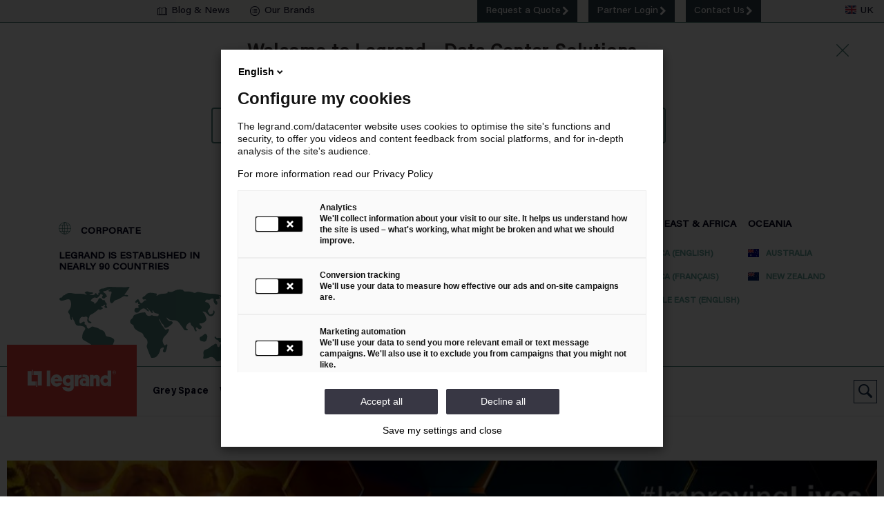

--- FILE ---
content_type: text/html; charset=UTF-8
request_url: https://www.legrand.com/datacenter/gb-en
body_size: 169082
content:
<!DOCTYPE html>
<html lang="gb-en" dir="ltr">
  <head>
    <meta charset="utf-8" />
<noscript><style>form.antibot * :not(.antibot-message) { display: none !important; }</style>
</noscript><meta name="description" content="Empower data centers with Legrand&#039;s reliable, scalable solutions - designed for peak performance and energy efficiency." />
<link rel="canonical" href="https://www.legrand.com/datacenter/en" />
<link rel="shortlink" href="https://www.legrand.com/datacenter/en" />
<meta name="Generator" content="Drupal 10 (https://www.drupal.org); Commerce 2" />
<meta name="MobileOptimized" content="width" />
<meta name="HandheldFriendly" content="true" />
<meta name="viewport" content="width=device-width, initial-scale=1, maximum-scale=1, user-scalable=no" />
<link rel="icon" href="/datacenter/themes/custom/international_brands/favicon.ico" type="image/x-icon" />

    <title>Discover our Legrand Data Center solutions</title>
    <link rel="stylesheet" media="all" href="/datacenter/sites/g/files/ocwmcr1671/files/css/css_wucsgvUN8Nw-KBOgZYDqsE_C61tBuc2XpOkeJqqb9gU.css?delta=0&amp;language=gb-en&amp;theme=international_brands&amp;include=[base64]" />
<link rel="stylesheet" media="all" href="/datacenter/sites/g/files/ocwmcr1671/files/css/css_CPrhdHAxYvmx9NChArRGRHg2F5FZzaFMYYkNmapTpiA.css?delta=1&amp;language=gb-en&amp;theme=international_brands&amp;include=[base64]" />

    

      <!-- Datalayer initialization -->
      <script type="text/javascript">
        var dataLayer = window.dataLayer = window.dataLayer || [];
        dataLayer.push({
          'pageBasepath': 'https://www.legrand.com/datacenter',
          'pageCountry': 'GB',
          'pageLanguage': 'gb-en',
          'pageTitle': 'Legrand Data Center Solutions - Homepage',
          'pageType': 'page',
          'viewType': 'Block',
          'productType': '',
          'productName':'',
          'productCategory': ''
        });
      </script>
      <!-- End Datalayer initialization -->

      <!-- Google Tag Manager -->
<script>(function(w,d,s,l,i){w[l]=w[l]||[];w[l].push({'gtm.start':
new Date().getTime(),event:'gtm.js'});var f=d.getElementsByTagName(s)[0],
j=d.createElement(s),dl=l!='dataLayer'?'&l='+l:'';j.async=true;j.src=
'https://www.googletagmanager.com/gtm.js?id='+i+dl;f.parentNode.insertBefore(j,f);
})(window,document,'script','dataLayer','GTM-THQG9CZ');</script>
<!-- End Google Tag Manager -->

      <meta http-equiv="x-ua-compatible" content="IE=edge"><script type="text/javascript">(window.NREUM||(NREUM={})).init={privacy:{cookies_enabled:true},ajax:{deny_list:["bam.nr-data.net"]},feature_flags:["soft_nav"],distributed_tracing:{enabled:true}};(window.NREUM||(NREUM={})).loader_config={agentID:"594620418",accountID:"2585418",trustKey:"26315",xpid:"VgMPVFJSABAFUFhXAQIPUlQ=",licenseKey:"NRJS-1f904f1049af2896300",applicationID:"549563840",browserID:"594620418"};;/*! For license information please see nr-loader-spa-1.308.0.min.js.LICENSE.txt */
(()=>{var e,t,r={384:(e,t,r)=>{"use strict";r.d(t,{NT:()=>a,US:()=>u,Zm:()=>o,bQ:()=>d,dV:()=>c,pV:()=>l});var n=r(6154),i=r(1863),s=r(1910);const a={beacon:"bam.nr-data.net",errorBeacon:"bam.nr-data.net"};function o(){return n.gm.NREUM||(n.gm.NREUM={}),void 0===n.gm.newrelic&&(n.gm.newrelic=n.gm.NREUM),n.gm.NREUM}function c(){let e=o();return e.o||(e.o={ST:n.gm.setTimeout,SI:n.gm.setImmediate||n.gm.setInterval,CT:n.gm.clearTimeout,XHR:n.gm.XMLHttpRequest,REQ:n.gm.Request,EV:n.gm.Event,PR:n.gm.Promise,MO:n.gm.MutationObserver,FETCH:n.gm.fetch,WS:n.gm.WebSocket},(0,s.i)(...Object.values(e.o))),e}function d(e,t){let r=o();r.initializedAgents??={},t.initializedAt={ms:(0,i.t)(),date:new Date},r.initializedAgents[e]=t}function u(e,t){o()[e]=t}function l(){return function(){let e=o();const t=e.info||{};e.info={beacon:a.beacon,errorBeacon:a.errorBeacon,...t}}(),function(){let e=o();const t=e.init||{};e.init={...t}}(),c(),function(){let e=o();const t=e.loader_config||{};e.loader_config={...t}}(),o()}},782:(e,t,r)=>{"use strict";r.d(t,{T:()=>n});const n=r(860).K7.pageViewTiming},860:(e,t,r)=>{"use strict";r.d(t,{$J:()=>u,K7:()=>c,P3:()=>d,XX:()=>i,Yy:()=>o,df:()=>s,qY:()=>n,v4:()=>a});const n="events",i="jserrors",s="browser/blobs",a="rum",o="browser/logs",c={ajax:"ajax",genericEvents:"generic_events",jserrors:i,logging:"logging",metrics:"metrics",pageAction:"page_action",pageViewEvent:"page_view_event",pageViewTiming:"page_view_timing",sessionReplay:"session_replay",sessionTrace:"session_trace",softNav:"soft_navigations",spa:"spa"},d={[c.pageViewEvent]:1,[c.pageViewTiming]:2,[c.metrics]:3,[c.jserrors]:4,[c.spa]:5,[c.ajax]:6,[c.sessionTrace]:7,[c.softNav]:8,[c.sessionReplay]:9,[c.logging]:10,[c.genericEvents]:11},u={[c.pageViewEvent]:a,[c.pageViewTiming]:n,[c.ajax]:n,[c.spa]:n,[c.softNav]:n,[c.metrics]:i,[c.jserrors]:i,[c.sessionTrace]:s,[c.sessionReplay]:s,[c.logging]:o,[c.genericEvents]:"ins"}},944:(e,t,r)=>{"use strict";r.d(t,{R:()=>i});var n=r(3241);function i(e,t){"function"==typeof console.debug&&(console.debug("New Relic Warning: https://github.com/newrelic/newrelic-browser-agent/blob/main/docs/warning-codes.md#".concat(e),t),(0,n.W)({agentIdentifier:null,drained:null,type:"data",name:"warn",feature:"warn",data:{code:e,secondary:t}}))}},993:(e,t,r)=>{"use strict";r.d(t,{A$:()=>s,ET:()=>a,TZ:()=>o,p_:()=>i});var n=r(860);const i={ERROR:"ERROR",WARN:"WARN",INFO:"INFO",DEBUG:"DEBUG",TRACE:"TRACE"},s={OFF:0,ERROR:1,WARN:2,INFO:3,DEBUG:4,TRACE:5},a="log",o=n.K7.logging},1541:(e,t,r)=>{"use strict";r.d(t,{U:()=>i,f:()=>n});const n={MFE:"MFE",BA:"BA"};function i(e,t){if(2!==t?.harvestEndpointVersion)return{};const r=t.agentRef.runtime.appMetadata.agents[0].entityGuid;return e?{"source.id":e.id,"source.name":e.name,"source.type":e.type,"parent.id":e.parent?.id||r,"parent.type":e.parent?.type||n.BA}:{"entity.guid":r,appId:t.agentRef.info.applicationID}}},1687:(e,t,r)=>{"use strict";r.d(t,{Ak:()=>d,Ze:()=>h,x3:()=>u});var n=r(3241),i=r(7836),s=r(3606),a=r(860),o=r(2646);const c={};function d(e,t){const r={staged:!1,priority:a.P3[t]||0};l(e),c[e].get(t)||c[e].set(t,r)}function u(e,t){e&&c[e]&&(c[e].get(t)&&c[e].delete(t),p(e,t,!1),c[e].size&&f(e))}function l(e){if(!e)throw new Error("agentIdentifier required");c[e]||(c[e]=new Map)}function h(e="",t="feature",r=!1){if(l(e),!e||!c[e].get(t)||r)return p(e,t);c[e].get(t).staged=!0,f(e)}function f(e){const t=Array.from(c[e]);t.every(([e,t])=>t.staged)&&(t.sort((e,t)=>e[1].priority-t[1].priority),t.forEach(([t])=>{c[e].delete(t),p(e,t)}))}function p(e,t,r=!0){const a=e?i.ee.get(e):i.ee,c=s.i.handlers;if(!a.aborted&&a.backlog&&c){if((0,n.W)({agentIdentifier:e,type:"lifecycle",name:"drain",feature:t}),r){const e=a.backlog[t],r=c[t];if(r){for(let t=0;e&&t<e.length;++t)g(e[t],r);Object.entries(r).forEach(([e,t])=>{Object.values(t||{}).forEach(t=>{t[0]?.on&&t[0]?.context()instanceof o.y&&t[0].on(e,t[1])})})}}a.isolatedBacklog||delete c[t],a.backlog[t]=null,a.emit("drain-"+t,[])}}function g(e,t){var r=e[1];Object.values(t[r]||{}).forEach(t=>{var r=e[0];if(t[0]===r){var n=t[1],i=e[3],s=e[2];n.apply(i,s)}})}},1738:(e,t,r)=>{"use strict";r.d(t,{U:()=>f,Y:()=>h});var n=r(3241),i=r(9908),s=r(1863),a=r(944),o=r(5701),c=r(3969),d=r(8362),u=r(860),l=r(4261);function h(e,t,r,s){const h=s||r;!h||h[e]&&h[e]!==d.d.prototype[e]||(h[e]=function(){(0,i.p)(c.xV,["API/"+e+"/called"],void 0,u.K7.metrics,r.ee),(0,n.W)({agentIdentifier:r.agentIdentifier,drained:!!o.B?.[r.agentIdentifier],type:"data",name:"api",feature:l.Pl+e,data:{}});try{return t.apply(this,arguments)}catch(e){(0,a.R)(23,e)}})}function f(e,t,r,n,a){const o=e.info;null===r?delete o.jsAttributes[t]:o.jsAttributes[t]=r,(a||null===r)&&(0,i.p)(l.Pl+n,[(0,s.t)(),t,r],void 0,"session",e.ee)}},1741:(e,t,r)=>{"use strict";r.d(t,{W:()=>s});var n=r(944),i=r(4261);class s{#e(e,...t){if(this[e]!==s.prototype[e])return this[e](...t);(0,n.R)(35,e)}addPageAction(e,t){return this.#e(i.hG,e,t)}register(e){return this.#e(i.eY,e)}recordCustomEvent(e,t){return this.#e(i.fF,e,t)}setPageViewName(e,t){return this.#e(i.Fw,e,t)}setCustomAttribute(e,t,r){return this.#e(i.cD,e,t,r)}noticeError(e,t){return this.#e(i.o5,e,t)}setUserId(e,t=!1){return this.#e(i.Dl,e,t)}setApplicationVersion(e){return this.#e(i.nb,e)}setErrorHandler(e){return this.#e(i.bt,e)}addRelease(e,t){return this.#e(i.k6,e,t)}log(e,t){return this.#e(i.$9,e,t)}start(){return this.#e(i.d3)}finished(e){return this.#e(i.BL,e)}recordReplay(){return this.#e(i.CH)}pauseReplay(){return this.#e(i.Tb)}addToTrace(e){return this.#e(i.U2,e)}setCurrentRouteName(e){return this.#e(i.PA,e)}interaction(e){return this.#e(i.dT,e)}wrapLogger(e,t,r){return this.#e(i.Wb,e,t,r)}measure(e,t){return this.#e(i.V1,e,t)}consent(e){return this.#e(i.Pv,e)}}},1863:(e,t,r)=>{"use strict";function n(){return Math.floor(performance.now())}r.d(t,{t:()=>n})},1910:(e,t,r)=>{"use strict";r.d(t,{i:()=>s});var n=r(944);const i=new Map;function s(...e){return e.every(e=>{if(i.has(e))return i.get(e);const t="function"==typeof e?e.toString():"",r=t.includes("[native code]"),s=t.includes("nrWrapper");return r||s||(0,n.R)(64,e?.name||t),i.set(e,r),r})}},2555:(e,t,r)=>{"use strict";r.d(t,{D:()=>o,f:()=>a});var n=r(384),i=r(8122);const s={beacon:n.NT.beacon,errorBeacon:n.NT.errorBeacon,licenseKey:void 0,applicationID:void 0,sa:void 0,queueTime:void 0,applicationTime:void 0,ttGuid:void 0,user:void 0,account:void 0,product:void 0,extra:void 0,jsAttributes:{},userAttributes:void 0,atts:void 0,transactionName:void 0,tNamePlain:void 0};function a(e){try{return!!e.licenseKey&&!!e.errorBeacon&&!!e.applicationID}catch(e){return!1}}const o=e=>(0,i.a)(e,s)},2614:(e,t,r)=>{"use strict";r.d(t,{BB:()=>a,H3:()=>n,g:()=>d,iL:()=>c,tS:()=>o,uh:()=>i,wk:()=>s});const n="NRBA",i="SESSION",s=144e5,a=18e5,o={STARTED:"session-started",PAUSE:"session-pause",RESET:"session-reset",RESUME:"session-resume",UPDATE:"session-update"},c={SAME_TAB:"same-tab",CROSS_TAB:"cross-tab"},d={OFF:0,FULL:1,ERROR:2}},2646:(e,t,r)=>{"use strict";r.d(t,{y:()=>n});class n{constructor(e){this.contextId=e}}},2843:(e,t,r)=>{"use strict";r.d(t,{G:()=>s,u:()=>i});var n=r(3878);function i(e,t=!1,r,i){(0,n.DD)("visibilitychange",function(){if(t)return void("hidden"===document.visibilityState&&e());e(document.visibilityState)},r,i)}function s(e,t,r){(0,n.sp)("pagehide",e,t,r)}},3241:(e,t,r)=>{"use strict";r.d(t,{W:()=>s});var n=r(6154);const i="newrelic";function s(e={}){try{n.gm.dispatchEvent(new CustomEvent(i,{detail:e}))}catch(e){}}},3304:(e,t,r)=>{"use strict";r.d(t,{A:()=>s});var n=r(7836);const i=()=>{const e=new WeakSet;return(t,r)=>{if("object"==typeof r&&null!==r){if(e.has(r))return;e.add(r)}return r}};function s(e){try{return JSON.stringify(e,i())??""}catch(e){try{n.ee.emit("internal-error",[e])}catch(e){}return""}}},3333:(e,t,r)=>{"use strict";r.d(t,{$v:()=>u,TZ:()=>n,Xh:()=>c,Zp:()=>i,kd:()=>d,mq:()=>o,nf:()=>a,qN:()=>s});const n=r(860).K7.genericEvents,i=["auxclick","click","copy","keydown","paste","scrollend"],s=["focus","blur"],a=4,o=1e3,c=2e3,d=["PageAction","UserAction","BrowserPerformance"],u={RESOURCES:"experimental.resources",REGISTER:"register"}},3434:(e,t,r)=>{"use strict";r.d(t,{Jt:()=>s,YM:()=>d});var n=r(7836),i=r(5607);const s="nr@original:".concat(i.W),a=50;var o=Object.prototype.hasOwnProperty,c=!1;function d(e,t){return e||(e=n.ee),r.inPlace=function(e,t,n,i,s){n||(n="");const a="-"===n.charAt(0);for(let o=0;o<t.length;o++){const c=t[o],d=e[c];l(d)||(e[c]=r(d,a?c+n:n,i,c,s))}},r.flag=s,r;function r(t,r,n,c,d){return l(t)?t:(r||(r=""),nrWrapper[s]=t,function(e,t,r){if(Object.defineProperty&&Object.keys)try{return Object.keys(e).forEach(function(r){Object.defineProperty(t,r,{get:function(){return e[r]},set:function(t){return e[r]=t,t}})}),t}catch(e){u([e],r)}for(var n in e)o.call(e,n)&&(t[n]=e[n])}(t,nrWrapper,e),nrWrapper);function nrWrapper(){var s,o,l,h;let f;try{o=this,s=[...arguments],l="function"==typeof n?n(s,o):n||{}}catch(t){u([t,"",[s,o,c],l],e)}i(r+"start",[s,o,c],l,d);const p=performance.now();let g;try{return h=t.apply(o,s),g=performance.now(),h}catch(e){throw g=performance.now(),i(r+"err",[s,o,e],l,d),f=e,f}finally{const e=g-p,t={start:p,end:g,duration:e,isLongTask:e>=a,methodName:c,thrownError:f};t.isLongTask&&i("long-task",[t,o],l,d),i(r+"end",[s,o,h],l,d)}}}function i(r,n,i,s){if(!c||t){var a=c;c=!0;try{e.emit(r,n,i,t,s)}catch(t){u([t,r,n,i],e)}c=a}}}function u(e,t){t||(t=n.ee);try{t.emit("internal-error",e)}catch(e){}}function l(e){return!(e&&"function"==typeof e&&e.apply&&!e[s])}},3606:(e,t,r)=>{"use strict";r.d(t,{i:()=>s});var n=r(9908);s.on=a;var i=s.handlers={};function s(e,t,r,s){a(s||n.d,i,e,t,r)}function a(e,t,r,i,s){s||(s="feature"),e||(e=n.d);var a=t[s]=t[s]||{};(a[r]=a[r]||[]).push([e,i])}},3738:(e,t,r)=>{"use strict";r.d(t,{He:()=>i,Kp:()=>o,Lc:()=>d,Rz:()=>u,TZ:()=>n,bD:()=>s,d3:()=>a,jx:()=>l,sl:()=>h,uP:()=>c});const n=r(860).K7.sessionTrace,i="bstResource",s="resource",a="-start",o="-end",c="fn"+a,d="fn"+o,u="pushState",l=1e3,h=3e4},3785:(e,t,r)=>{"use strict";r.d(t,{R:()=>c,b:()=>d});var n=r(9908),i=r(1863),s=r(860),a=r(3969),o=r(993);function c(e,t,r={},c=o.p_.INFO,d=!0,u,l=(0,i.t)()){(0,n.p)(a.xV,["API/logging/".concat(c.toLowerCase(),"/called")],void 0,s.K7.metrics,e),(0,n.p)(o.ET,[l,t,r,c,d,u],void 0,s.K7.logging,e)}function d(e){return"string"==typeof e&&Object.values(o.p_).some(t=>t===e.toUpperCase().trim())}},3878:(e,t,r)=>{"use strict";function n(e,t){return{capture:e,passive:!1,signal:t}}function i(e,t,r=!1,i){window.addEventListener(e,t,n(r,i))}function s(e,t,r=!1,i){document.addEventListener(e,t,n(r,i))}r.d(t,{DD:()=>s,jT:()=>n,sp:()=>i})},3962:(e,t,r)=>{"use strict";r.d(t,{AM:()=>a,O2:()=>l,OV:()=>s,Qu:()=>h,TZ:()=>c,ih:()=>f,pP:()=>o,t1:()=>u,tC:()=>i,wD:()=>d});var n=r(860);const i=["click","keydown","submit"],s="popstate",a="api",o="initialPageLoad",c=n.K7.softNav,d=5e3,u=500,l={INITIAL_PAGE_LOAD:"",ROUTE_CHANGE:1,UNSPECIFIED:2},h={INTERACTION:1,AJAX:2,CUSTOM_END:3,CUSTOM_TRACER:4},f={IP:"in progress",PF:"pending finish",FIN:"finished",CAN:"cancelled"}},3969:(e,t,r)=>{"use strict";r.d(t,{TZ:()=>n,XG:()=>o,rs:()=>i,xV:()=>a,z_:()=>s});const n=r(860).K7.metrics,i="sm",s="cm",a="storeSupportabilityMetrics",o="storeEventMetrics"},4234:(e,t,r)=>{"use strict";r.d(t,{W:()=>s});var n=r(7836),i=r(1687);class s{constructor(e,t){this.agentIdentifier=e,this.ee=n.ee.get(e),this.featureName=t,this.blocked=!1}deregisterDrain(){(0,i.x3)(this.agentIdentifier,this.featureName)}}},4261:(e,t,r)=>{"use strict";r.d(t,{$9:()=>u,BL:()=>c,CH:()=>p,Dl:()=>R,Fw:()=>w,PA:()=>v,Pl:()=>n,Pv:()=>A,Tb:()=>h,U2:()=>a,V1:()=>E,Wb:()=>T,bt:()=>y,cD:()=>b,d3:()=>x,dT:()=>d,eY:()=>g,fF:()=>f,hG:()=>s,hw:()=>i,k6:()=>o,nb:()=>m,o5:()=>l});const n="api-",i=n+"ixn-",s="addPageAction",a="addToTrace",o="addRelease",c="finished",d="interaction",u="log",l="noticeError",h="pauseReplay",f="recordCustomEvent",p="recordReplay",g="register",m="setApplicationVersion",v="setCurrentRouteName",b="setCustomAttribute",y="setErrorHandler",w="setPageViewName",R="setUserId",x="start",T="wrapLogger",E="measure",A="consent"},5205:(e,t,r)=>{"use strict";r.d(t,{j:()=>S});var n=r(384),i=r(1741);var s=r(2555),a=r(3333);const o=e=>{if(!e||"string"!=typeof e)return!1;try{document.createDocumentFragment().querySelector(e)}catch{return!1}return!0};var c=r(2614),d=r(944),u=r(8122);const l="[data-nr-mask]",h=e=>(0,u.a)(e,(()=>{const e={feature_flags:[],experimental:{allow_registered_children:!1,resources:!1},mask_selector:"*",block_selector:"[data-nr-block]",mask_input_options:{color:!1,date:!1,"datetime-local":!1,email:!1,month:!1,number:!1,range:!1,search:!1,tel:!1,text:!1,time:!1,url:!1,week:!1,textarea:!1,select:!1,password:!0}};return{ajax:{deny_list:void 0,block_internal:!0,enabled:!0,autoStart:!0},api:{get allow_registered_children(){return e.feature_flags.includes(a.$v.REGISTER)||e.experimental.allow_registered_children},set allow_registered_children(t){e.experimental.allow_registered_children=t},duplicate_registered_data:!1},browser_consent_mode:{enabled:!1},distributed_tracing:{enabled:void 0,exclude_newrelic_header:void 0,cors_use_newrelic_header:void 0,cors_use_tracecontext_headers:void 0,allowed_origins:void 0},get feature_flags(){return e.feature_flags},set feature_flags(t){e.feature_flags=t},generic_events:{enabled:!0,autoStart:!0},harvest:{interval:30},jserrors:{enabled:!0,autoStart:!0},logging:{enabled:!0,autoStart:!0},metrics:{enabled:!0,autoStart:!0},obfuscate:void 0,page_action:{enabled:!0},page_view_event:{enabled:!0,autoStart:!0},page_view_timing:{enabled:!0,autoStart:!0},performance:{capture_marks:!1,capture_measures:!1,capture_detail:!0,resources:{get enabled(){return e.feature_flags.includes(a.$v.RESOURCES)||e.experimental.resources},set enabled(t){e.experimental.resources=t},asset_types:[],first_party_domains:[],ignore_newrelic:!0}},privacy:{cookies_enabled:!0},proxy:{assets:void 0,beacon:void 0},session:{expiresMs:c.wk,inactiveMs:c.BB},session_replay:{autoStart:!0,enabled:!1,preload:!1,sampling_rate:10,error_sampling_rate:100,collect_fonts:!1,inline_images:!1,fix_stylesheets:!0,mask_all_inputs:!0,get mask_text_selector(){return e.mask_selector},set mask_text_selector(t){o(t)?e.mask_selector="".concat(t,",").concat(l):""===t||null===t?e.mask_selector=l:(0,d.R)(5,t)},get block_class(){return"nr-block"},get ignore_class(){return"nr-ignore"},get mask_text_class(){return"nr-mask"},get block_selector(){return e.block_selector},set block_selector(t){o(t)?e.block_selector+=",".concat(t):""!==t&&(0,d.R)(6,t)},get mask_input_options(){return e.mask_input_options},set mask_input_options(t){t&&"object"==typeof t?e.mask_input_options={...t,password:!0}:(0,d.R)(7,t)}},session_trace:{enabled:!0,autoStart:!0},soft_navigations:{enabled:!0,autoStart:!0},spa:{enabled:!0,autoStart:!0},ssl:void 0,user_actions:{enabled:!0,elementAttributes:["id","className","tagName","type"]}}})());var f=r(6154),p=r(9324);let g=0;const m={buildEnv:p.F3,distMethod:p.Xs,version:p.xv,originTime:f.WN},v={consented:!1},b={appMetadata:{},get consented(){return this.session?.state?.consent||v.consented},set consented(e){v.consented=e},customTransaction:void 0,denyList:void 0,disabled:!1,harvester:void 0,isolatedBacklog:!1,isRecording:!1,loaderType:void 0,maxBytes:3e4,obfuscator:void 0,onerror:void 0,ptid:void 0,releaseIds:{},session:void 0,timeKeeper:void 0,registeredEntities:[],jsAttributesMetadata:{bytes:0},get harvestCount(){return++g}},y=e=>{const t=(0,u.a)(e,b),r=Object.keys(m).reduce((e,t)=>(e[t]={value:m[t],writable:!1,configurable:!0,enumerable:!0},e),{});return Object.defineProperties(t,r)};var w=r(5701);const R=e=>{const t=e.startsWith("http");e+="/",r.p=t?e:"https://"+e};var x=r(7836),T=r(3241);const E={accountID:void 0,trustKey:void 0,agentID:void 0,licenseKey:void 0,applicationID:void 0,xpid:void 0},A=e=>(0,u.a)(e,E),_=new Set;function S(e,t={},r,a){let{init:o,info:c,loader_config:d,runtime:u={},exposed:l=!0}=t;if(!c){const e=(0,n.pV)();o=e.init,c=e.info,d=e.loader_config}e.init=h(o||{}),e.loader_config=A(d||{}),c.jsAttributes??={},f.bv&&(c.jsAttributes.isWorker=!0),e.info=(0,s.D)(c);const p=e.init,g=[c.beacon,c.errorBeacon];_.has(e.agentIdentifier)||(p.proxy.assets&&(R(p.proxy.assets),g.push(p.proxy.assets)),p.proxy.beacon&&g.push(p.proxy.beacon),e.beacons=[...g],function(e){const t=(0,n.pV)();Object.getOwnPropertyNames(i.W.prototype).forEach(r=>{const n=i.W.prototype[r];if("function"!=typeof n||"constructor"===n)return;let s=t[r];e[r]&&!1!==e.exposed&&"micro-agent"!==e.runtime?.loaderType&&(t[r]=(...t)=>{const n=e[r](...t);return s?s(...t):n})})}(e),(0,n.US)("activatedFeatures",w.B)),u.denyList=[...p.ajax.deny_list||[],...p.ajax.block_internal?g:[]],u.ptid=e.agentIdentifier,u.loaderType=r,e.runtime=y(u),_.has(e.agentIdentifier)||(e.ee=x.ee.get(e.agentIdentifier),e.exposed=l,(0,T.W)({agentIdentifier:e.agentIdentifier,drained:!!w.B?.[e.agentIdentifier],type:"lifecycle",name:"initialize",feature:void 0,data:e.config})),_.add(e.agentIdentifier)}},5270:(e,t,r)=>{"use strict";r.d(t,{Aw:()=>a,SR:()=>s,rF:()=>o});var n=r(384),i=r(7767);function s(e){return!!(0,n.dV)().o.MO&&(0,i.V)(e)&&!0===e?.session_trace.enabled}function a(e){return!0===e?.session_replay.preload&&s(e)}function o(e,t){try{if("string"==typeof t?.type){if("password"===t.type.toLowerCase())return"*".repeat(e?.length||0);if(void 0!==t?.dataset?.nrUnmask||t?.classList?.contains("nr-unmask"))return e}}catch(e){}return"string"==typeof e?e.replace(/[\S]/g,"*"):"*".repeat(e?.length||0)}},5289:(e,t,r)=>{"use strict";r.d(t,{GG:()=>a,Qr:()=>c,sB:()=>o});var n=r(3878),i=r(6389);function s(){return"undefined"==typeof document||"complete"===document.readyState}function a(e,t){if(s())return e();const r=(0,i.J)(e),a=setInterval(()=>{s()&&(clearInterval(a),r())},500);(0,n.sp)("load",r,t)}function o(e){if(s())return e();(0,n.DD)("DOMContentLoaded",e)}function c(e){if(s())return e();(0,n.sp)("popstate",e)}},5607:(e,t,r)=>{"use strict";r.d(t,{W:()=>n});const n=(0,r(9566).bz)()},5701:(e,t,r)=>{"use strict";r.d(t,{B:()=>s,t:()=>a});var n=r(3241);const i=new Set,s={};function a(e,t){const r=t.agentIdentifier;s[r]??={},e&&"object"==typeof e&&(i.has(r)||(t.ee.emit("rumresp",[e]),s[r]=e,i.add(r),(0,n.W)({agentIdentifier:r,loaded:!0,drained:!0,type:"lifecycle",name:"load",feature:void 0,data:e})))}},6154:(e,t,r)=>{"use strict";r.d(t,{OF:()=>d,RI:()=>i,WN:()=>h,bv:()=>s,eN:()=>f,gm:()=>a,lR:()=>l,m:()=>c,mw:()=>o,sb:()=>u});var n=r(1863);const i="undefined"!=typeof window&&!!window.document,s="undefined"!=typeof WorkerGlobalScope&&("undefined"!=typeof self&&self instanceof WorkerGlobalScope&&self.navigator instanceof WorkerNavigator||"undefined"!=typeof globalThis&&globalThis instanceof WorkerGlobalScope&&globalThis.navigator instanceof WorkerNavigator),a=i?window:"undefined"!=typeof WorkerGlobalScope&&("undefined"!=typeof self&&self instanceof WorkerGlobalScope&&self||"undefined"!=typeof globalThis&&globalThis instanceof WorkerGlobalScope&&globalThis),o=Boolean("hidden"===a?.document?.visibilityState),c=""+a?.location,d=/iPad|iPhone|iPod/.test(a.navigator?.userAgent),u=d&&"undefined"==typeof SharedWorker,l=(()=>{const e=a.navigator?.userAgent?.match(/Firefox[/\s](\d+\.\d+)/);return Array.isArray(e)&&e.length>=2?+e[1]:0})(),h=Date.now()-(0,n.t)(),f=()=>"undefined"!=typeof PerformanceNavigationTiming&&a?.performance?.getEntriesByType("navigation")?.[0]?.responseStart},6344:(e,t,r)=>{"use strict";r.d(t,{BB:()=>u,Qb:()=>l,TZ:()=>i,Ug:()=>a,Vh:()=>s,_s:()=>o,bc:()=>d,yP:()=>c});var n=r(2614);const i=r(860).K7.sessionReplay,s="errorDuringReplay",a=.12,o={DomContentLoaded:0,Load:1,FullSnapshot:2,IncrementalSnapshot:3,Meta:4,Custom:5},c={[n.g.ERROR]:15e3,[n.g.FULL]:3e5,[n.g.OFF]:0},d={RESET:{message:"Session was reset",sm:"Reset"},IMPORT:{message:"Recorder failed to import",sm:"Import"},TOO_MANY:{message:"429: Too Many Requests",sm:"Too-Many"},TOO_BIG:{message:"Payload was too large",sm:"Too-Big"},CROSS_TAB:{message:"Session Entity was set to OFF on another tab",sm:"Cross-Tab"},ENTITLEMENTS:{message:"Session Replay is not allowed and will not be started",sm:"Entitlement"}},u=5e3,l={API:"api",RESUME:"resume",SWITCH_TO_FULL:"switchToFull",INITIALIZE:"initialize",PRELOAD:"preload"}},6389:(e,t,r)=>{"use strict";function n(e,t=500,r={}){const n=r?.leading||!1;let i;return(...r)=>{n&&void 0===i&&(e.apply(this,r),i=setTimeout(()=>{i=clearTimeout(i)},t)),n||(clearTimeout(i),i=setTimeout(()=>{e.apply(this,r)},t))}}function i(e){let t=!1;return(...r)=>{t||(t=!0,e.apply(this,r))}}r.d(t,{J:()=>i,s:()=>n})},6630:(e,t,r)=>{"use strict";r.d(t,{T:()=>n});const n=r(860).K7.pageViewEvent},6774:(e,t,r)=>{"use strict";r.d(t,{T:()=>n});const n=r(860).K7.jserrors},7295:(e,t,r)=>{"use strict";r.d(t,{Xv:()=>a,gX:()=>i,iW:()=>s});var n=[];function i(e){if(!e||s(e))return!1;if(0===n.length)return!0;if("*"===n[0].hostname)return!1;for(var t=0;t<n.length;t++){var r=n[t];if(r.hostname.test(e.hostname)&&r.pathname.test(e.pathname))return!1}return!0}function s(e){return void 0===e.hostname}function a(e){if(n=[],e&&e.length)for(var t=0;t<e.length;t++){let r=e[t];if(!r)continue;if("*"===r)return void(n=[{hostname:"*"}]);0===r.indexOf("http://")?r=r.substring(7):0===r.indexOf("https://")&&(r=r.substring(8));const i=r.indexOf("/");let s,a;i>0?(s=r.substring(0,i),a=r.substring(i)):(s=r,a="*");let[c]=s.split(":");n.push({hostname:o(c),pathname:o(a,!0)})}}function o(e,t=!1){const r=e.replace(/[.+?^${}()|[\]\\]/g,e=>"\\"+e).replace(/\*/g,".*?");return new RegExp((t?"^":"")+r+"$")}},7485:(e,t,r)=>{"use strict";r.d(t,{D:()=>i});var n=r(6154);function i(e){if(0===(e||"").indexOf("data:"))return{protocol:"data"};try{const t=new URL(e,location.href),r={port:t.port,hostname:t.hostname,pathname:t.pathname,search:t.search,protocol:t.protocol.slice(0,t.protocol.indexOf(":")),sameOrigin:t.protocol===n.gm?.location?.protocol&&t.host===n.gm?.location?.host};return r.port&&""!==r.port||("http:"===t.protocol&&(r.port="80"),"https:"===t.protocol&&(r.port="443")),r.pathname&&""!==r.pathname?r.pathname.startsWith("/")||(r.pathname="/".concat(r.pathname)):r.pathname="/",r}catch(e){return{}}}},7699:(e,t,r)=>{"use strict";r.d(t,{It:()=>s,KC:()=>o,No:()=>i,qh:()=>a});var n=r(860);const i=16e3,s=1e6,a="SESSION_ERROR",o={[n.K7.logging]:!0,[n.K7.genericEvents]:!1,[n.K7.jserrors]:!1,[n.K7.ajax]:!1}},7767:(e,t,r)=>{"use strict";r.d(t,{V:()=>i});var n=r(6154);const i=e=>n.RI&&!0===e?.privacy.cookies_enabled},7836:(e,t,r)=>{"use strict";r.d(t,{P:()=>o,ee:()=>c});var n=r(384),i=r(8990),s=r(2646),a=r(5607);const o="nr@context:".concat(a.W),c=function e(t,r){var n={},a={},u={},l=!1;try{l=16===r.length&&d.initializedAgents?.[r]?.runtime.isolatedBacklog}catch(e){}var h={on:p,addEventListener:p,removeEventListener:function(e,t){var r=n[e];if(!r)return;for(var i=0;i<r.length;i++)r[i]===t&&r.splice(i,1)},emit:function(e,r,n,i,s){!1!==s&&(s=!0);if(c.aborted&&!i)return;t&&s&&t.emit(e,r,n);var o=f(n);g(e).forEach(e=>{e.apply(o,r)});var d=v()[a[e]];d&&d.push([h,e,r,o]);return o},get:m,listeners:g,context:f,buffer:function(e,t){const r=v();if(t=t||"feature",h.aborted)return;Object.entries(e||{}).forEach(([e,n])=>{a[n]=t,t in r||(r[t]=[])})},abort:function(){h._aborted=!0,Object.keys(h.backlog).forEach(e=>{delete h.backlog[e]})},isBuffering:function(e){return!!v()[a[e]]},debugId:r,backlog:l?{}:t&&"object"==typeof t.backlog?t.backlog:{},isolatedBacklog:l};return Object.defineProperty(h,"aborted",{get:()=>{let e=h._aborted||!1;return e||(t&&(e=t.aborted),e)}}),h;function f(e){return e&&e instanceof s.y?e:e?(0,i.I)(e,o,()=>new s.y(o)):new s.y(o)}function p(e,t){n[e]=g(e).concat(t)}function g(e){return n[e]||[]}function m(t){return u[t]=u[t]||e(h,t)}function v(){return h.backlog}}(void 0,"globalEE"),d=(0,n.Zm)();d.ee||(d.ee=c)},8122:(e,t,r)=>{"use strict";r.d(t,{a:()=>i});var n=r(944);function i(e,t){try{if(!e||"object"!=typeof e)return(0,n.R)(3);if(!t||"object"!=typeof t)return(0,n.R)(4);const r=Object.create(Object.getPrototypeOf(t),Object.getOwnPropertyDescriptors(t)),s=0===Object.keys(r).length?e:r;for(let a in s)if(void 0!==e[a])try{if(null===e[a]){r[a]=null;continue}Array.isArray(e[a])&&Array.isArray(t[a])?r[a]=Array.from(new Set([...e[a],...t[a]])):"object"==typeof e[a]&&"object"==typeof t[a]?r[a]=i(e[a],t[a]):r[a]=e[a]}catch(e){r[a]||(0,n.R)(1,e)}return r}catch(e){(0,n.R)(2,e)}}},8139:(e,t,r)=>{"use strict";r.d(t,{u:()=>h});var n=r(7836),i=r(3434),s=r(8990),a=r(6154);const o={},c=a.gm.XMLHttpRequest,d="addEventListener",u="removeEventListener",l="nr@wrapped:".concat(n.P);function h(e){var t=function(e){return(e||n.ee).get("events")}(e);if(o[t.debugId]++)return t;o[t.debugId]=1;var r=(0,i.YM)(t,!0);function h(e){r.inPlace(e,[d,u],"-",p)}function p(e,t){return e[1]}return"getPrototypeOf"in Object&&(a.RI&&f(document,h),c&&f(c.prototype,h),f(a.gm,h)),t.on(d+"-start",function(e,t){var n=e[1];if(null!==n&&("function"==typeof n||"object"==typeof n)&&"newrelic"!==e[0]){var i=(0,s.I)(n,l,function(){var e={object:function(){if("function"!=typeof n.handleEvent)return;return n.handleEvent.apply(n,arguments)},function:n}[typeof n];return e?r(e,"fn-",null,e.name||"anonymous"):n});this.wrapped=e[1]=i}}),t.on(u+"-start",function(e){e[1]=this.wrapped||e[1]}),t}function f(e,t,...r){let n=e;for(;"object"==typeof n&&!Object.prototype.hasOwnProperty.call(n,d);)n=Object.getPrototypeOf(n);n&&t(n,...r)}},8362:(e,t,r)=>{"use strict";r.d(t,{d:()=>s});var n=r(9566),i=r(1741);class s extends i.W{agentIdentifier=(0,n.LA)(16)}},8374:(e,t,r)=>{r.nc=(()=>{try{return document?.currentScript?.nonce}catch(e){}return""})()},8990:(e,t,r)=>{"use strict";r.d(t,{I:()=>i});var n=Object.prototype.hasOwnProperty;function i(e,t,r){if(n.call(e,t))return e[t];var i=r();if(Object.defineProperty&&Object.keys)try{return Object.defineProperty(e,t,{value:i,writable:!0,enumerable:!1}),i}catch(e){}return e[t]=i,i}},9119:(e,t,r)=>{"use strict";r.d(t,{L:()=>s});var n=/([^?#]*)[^#]*(#[^?]*|$).*/,i=/([^?#]*)().*/;function s(e,t){return e?e.replace(t?n:i,"$1$2"):e}},9300:(e,t,r)=>{"use strict";r.d(t,{T:()=>n});const n=r(860).K7.ajax},9324:(e,t,r)=>{"use strict";r.d(t,{AJ:()=>a,F3:()=>i,Xs:()=>s,Yq:()=>o,xv:()=>n});const n="1.308.0",i="PROD",s="CDN",a="@newrelic/rrweb",o="1.0.1"},9566:(e,t,r)=>{"use strict";r.d(t,{LA:()=>o,ZF:()=>c,bz:()=>a,el:()=>d});var n=r(6154);const i="xxxxxxxx-xxxx-4xxx-yxxx-xxxxxxxxxxxx";function s(e,t){return e?15&e[t]:16*Math.random()|0}function a(){const e=n.gm?.crypto||n.gm?.msCrypto;let t,r=0;return e&&e.getRandomValues&&(t=e.getRandomValues(new Uint8Array(30))),i.split("").map(e=>"x"===e?s(t,r++).toString(16):"y"===e?(3&s()|8).toString(16):e).join("")}function o(e){const t=n.gm?.crypto||n.gm?.msCrypto;let r,i=0;t&&t.getRandomValues&&(r=t.getRandomValues(new Uint8Array(e)));const a=[];for(var o=0;o<e;o++)a.push(s(r,i++).toString(16));return a.join("")}function c(){return o(16)}function d(){return o(32)}},9908:(e,t,r)=>{"use strict";r.d(t,{d:()=>n,p:()=>i});var n=r(7836).ee.get("handle");function i(e,t,r,i,s){s?(s.buffer([e],i),s.emit(e,t,r)):(n.buffer([e],i),n.emit(e,t,r))}}},n={};function i(e){var t=n[e];if(void 0!==t)return t.exports;var s=n[e]={exports:{}};return r[e](s,s.exports,i),s.exports}i.m=r,i.d=(e,t)=>{for(var r in t)i.o(t,r)&&!i.o(e,r)&&Object.defineProperty(e,r,{enumerable:!0,get:t[r]})},i.f={},i.e=e=>Promise.all(Object.keys(i.f).reduce((t,r)=>(i.f[r](e,t),t),[])),i.u=e=>({212:"nr-spa-compressor",249:"nr-spa-recorder",478:"nr-spa"}[e]+"-1.308.0.min.js"),i.o=(e,t)=>Object.prototype.hasOwnProperty.call(e,t),e={},t="NRBA-1.308.0.PROD:",i.l=(r,n,s,a)=>{if(e[r])e[r].push(n);else{var o,c;if(void 0!==s)for(var d=document.getElementsByTagName("script"),u=0;u<d.length;u++){var l=d[u];if(l.getAttribute("src")==r||l.getAttribute("data-webpack")==t+s){o=l;break}}if(!o){c=!0;var h={478:"sha512-RSfSVnmHk59T/uIPbdSE0LPeqcEdF4/+XhfJdBuccH5rYMOEZDhFdtnh6X6nJk7hGpzHd9Ujhsy7lZEz/ORYCQ==",249:"sha512-ehJXhmntm85NSqW4MkhfQqmeKFulra3klDyY0OPDUE+sQ3GokHlPh1pmAzuNy//3j4ac6lzIbmXLvGQBMYmrkg==",212:"sha512-B9h4CR46ndKRgMBcK+j67uSR2RCnJfGefU+A7FrgR/k42ovXy5x/MAVFiSvFxuVeEk/pNLgvYGMp1cBSK/G6Fg=="};(o=document.createElement("script")).charset="utf-8",i.nc&&o.setAttribute("nonce",i.nc),o.setAttribute("data-webpack",t+s),o.src=r,0!==o.src.indexOf(window.location.origin+"/")&&(o.crossOrigin="anonymous"),h[a]&&(o.integrity=h[a])}e[r]=[n];var f=(t,n)=>{o.onerror=o.onload=null,clearTimeout(p);var i=e[r];if(delete e[r],o.parentNode&&o.parentNode.removeChild(o),i&&i.forEach(e=>e(n)),t)return t(n)},p=setTimeout(f.bind(null,void 0,{type:"timeout",target:o}),12e4);o.onerror=f.bind(null,o.onerror),o.onload=f.bind(null,o.onload),c&&document.head.appendChild(o)}},i.r=e=>{"undefined"!=typeof Symbol&&Symbol.toStringTag&&Object.defineProperty(e,Symbol.toStringTag,{value:"Module"}),Object.defineProperty(e,"__esModule",{value:!0})},i.p="https://js-agent.newrelic.com/",(()=>{var e={38:0,788:0};i.f.j=(t,r)=>{var n=i.o(e,t)?e[t]:void 0;if(0!==n)if(n)r.push(n[2]);else{var s=new Promise((r,i)=>n=e[t]=[r,i]);r.push(n[2]=s);var a=i.p+i.u(t),o=new Error;i.l(a,r=>{if(i.o(e,t)&&(0!==(n=e[t])&&(e[t]=void 0),n)){var s=r&&("load"===r.type?"missing":r.type),a=r&&r.target&&r.target.src;o.message="Loading chunk "+t+" failed: ("+s+": "+a+")",o.name="ChunkLoadError",o.type=s,o.request=a,n[1](o)}},"chunk-"+t,t)}};var t=(t,r)=>{var n,s,[a,o,c]=r,d=0;if(a.some(t=>0!==e[t])){for(n in o)i.o(o,n)&&(i.m[n]=o[n]);if(c)c(i)}for(t&&t(r);d<a.length;d++)s=a[d],i.o(e,s)&&e[s]&&e[s][0](),e[s]=0},r=self["webpackChunk:NRBA-1.308.0.PROD"]=self["webpackChunk:NRBA-1.308.0.PROD"]||[];r.forEach(t.bind(null,0)),r.push=t.bind(null,r.push.bind(r))})(),(()=>{"use strict";i(8374);var e=i(8362),t=i(860);const r=Object.values(t.K7);var n=i(5205);var s=i(9908),a=i(1863),o=i(4261),c=i(1738);var d=i(1687),u=i(4234),l=i(5289),h=i(6154),f=i(944),p=i(5270),g=i(7767),m=i(6389),v=i(7699);class b extends u.W{constructor(e,t){super(e.agentIdentifier,t),this.agentRef=e,this.abortHandler=void 0,this.featAggregate=void 0,this.loadedSuccessfully=void 0,this.onAggregateImported=new Promise(e=>{this.loadedSuccessfully=e}),this.deferred=Promise.resolve(),!1===e.init[this.featureName].autoStart?this.deferred=new Promise((t,r)=>{this.ee.on("manual-start-all",(0,m.J)(()=>{(0,d.Ak)(e.agentIdentifier,this.featureName),t()}))}):(0,d.Ak)(e.agentIdentifier,t)}importAggregator(e,t,r={}){if(this.featAggregate)return;const n=async()=>{let n;await this.deferred;try{if((0,g.V)(e.init)){const{setupAgentSession:t}=await i.e(478).then(i.bind(i,8766));n=t(e)}}catch(e){(0,f.R)(20,e),this.ee.emit("internal-error",[e]),(0,s.p)(v.qh,[e],void 0,this.featureName,this.ee)}try{if(!this.#t(this.featureName,n,e.init))return(0,d.Ze)(this.agentIdentifier,this.featureName),void this.loadedSuccessfully(!1);const{Aggregate:i}=await t();this.featAggregate=new i(e,r),e.runtime.harvester.initializedAggregates.push(this.featAggregate),this.loadedSuccessfully(!0)}catch(e){(0,f.R)(34,e),this.abortHandler?.(),(0,d.Ze)(this.agentIdentifier,this.featureName,!0),this.loadedSuccessfully(!1),this.ee&&this.ee.abort()}};h.RI?(0,l.GG)(()=>n(),!0):n()}#t(e,r,n){if(this.blocked)return!1;switch(e){case t.K7.sessionReplay:return(0,p.SR)(n)&&!!r;case t.K7.sessionTrace:return!!r;default:return!0}}}var y=i(6630),w=i(2614),R=i(3241);class x extends b{static featureName=y.T;constructor(e){var t;super(e,y.T),this.setupInspectionEvents(e.agentIdentifier),t=e,(0,c.Y)(o.Fw,function(e,r){"string"==typeof e&&("/"!==e.charAt(0)&&(e="/"+e),t.runtime.customTransaction=(r||"http://custom.transaction")+e,(0,s.p)(o.Pl+o.Fw,[(0,a.t)()],void 0,void 0,t.ee))},t),this.importAggregator(e,()=>i.e(478).then(i.bind(i,2467)))}setupInspectionEvents(e){const t=(t,r)=>{t&&(0,R.W)({agentIdentifier:e,timeStamp:t.timeStamp,loaded:"complete"===t.target.readyState,type:"window",name:r,data:t.target.location+""})};(0,l.sB)(e=>{t(e,"DOMContentLoaded")}),(0,l.GG)(e=>{t(e,"load")}),(0,l.Qr)(e=>{t(e,"navigate")}),this.ee.on(w.tS.UPDATE,(t,r)=>{(0,R.W)({agentIdentifier:e,type:"lifecycle",name:"session",data:r})})}}var T=i(384);class E extends e.d{constructor(e){var t;(super(),h.gm)?(this.features={},(0,T.bQ)(this.agentIdentifier,this),this.desiredFeatures=new Set(e.features||[]),this.desiredFeatures.add(x),(0,n.j)(this,e,e.loaderType||"agent"),t=this,(0,c.Y)(o.cD,function(e,r,n=!1){if("string"==typeof e){if(["string","number","boolean"].includes(typeof r)||null===r)return(0,c.U)(t,e,r,o.cD,n);(0,f.R)(40,typeof r)}else(0,f.R)(39,typeof e)},t),function(e){(0,c.Y)(o.Dl,function(t,r=!1){if("string"!=typeof t&&null!==t)return void(0,f.R)(41,typeof t);const n=e.info.jsAttributes["enduser.id"];r&&null!=n&&n!==t?(0,s.p)(o.Pl+"setUserIdAndResetSession",[t],void 0,"session",e.ee):(0,c.U)(e,"enduser.id",t,o.Dl,!0)},e)}(this),function(e){(0,c.Y)(o.nb,function(t){if("string"==typeof t||null===t)return(0,c.U)(e,"application.version",t,o.nb,!1);(0,f.R)(42,typeof t)},e)}(this),function(e){(0,c.Y)(o.d3,function(){e.ee.emit("manual-start-all")},e)}(this),function(e){(0,c.Y)(o.Pv,function(t=!0){if("boolean"==typeof t){if((0,s.p)(o.Pl+o.Pv,[t],void 0,"session",e.ee),e.runtime.consented=t,t){const t=e.features.page_view_event;t.onAggregateImported.then(e=>{const r=t.featAggregate;e&&!r.sentRum&&r.sendRum()})}}else(0,f.R)(65,typeof t)},e)}(this),this.run()):(0,f.R)(21)}get config(){return{info:this.info,init:this.init,loader_config:this.loader_config,runtime:this.runtime}}get api(){return this}run(){try{const e=function(e){const t={};return r.forEach(r=>{t[r]=!!e[r]?.enabled}),t}(this.init),n=[...this.desiredFeatures];n.sort((e,r)=>t.P3[e.featureName]-t.P3[r.featureName]),n.forEach(r=>{if(!e[r.featureName]&&r.featureName!==t.K7.pageViewEvent)return;if(r.featureName===t.K7.spa)return void(0,f.R)(67);const n=function(e){switch(e){case t.K7.ajax:return[t.K7.jserrors];case t.K7.sessionTrace:return[t.K7.ajax,t.K7.pageViewEvent];case t.K7.sessionReplay:return[t.K7.sessionTrace];case t.K7.pageViewTiming:return[t.K7.pageViewEvent];default:return[]}}(r.featureName).filter(e=>!(e in this.features));n.length>0&&(0,f.R)(36,{targetFeature:r.featureName,missingDependencies:n}),this.features[r.featureName]=new r(this)})}catch(e){(0,f.R)(22,e);for(const e in this.features)this.features[e].abortHandler?.();const t=(0,T.Zm)();delete t.initializedAgents[this.agentIdentifier]?.features,delete this.sharedAggregator;return t.ee.get(this.agentIdentifier).abort(),!1}}}var A=i(2843),_=i(782);class S extends b{static featureName=_.T;constructor(e){super(e,_.T),h.RI&&((0,A.u)(()=>(0,s.p)("docHidden",[(0,a.t)()],void 0,_.T,this.ee),!0),(0,A.G)(()=>(0,s.p)("winPagehide",[(0,a.t)()],void 0,_.T,this.ee)),this.importAggregator(e,()=>i.e(478).then(i.bind(i,9917))))}}var O=i(3969);class I extends b{static featureName=O.TZ;constructor(e){super(e,O.TZ),h.RI&&document.addEventListener("securitypolicyviolation",e=>{(0,s.p)(O.xV,["Generic/CSPViolation/Detected"],void 0,this.featureName,this.ee)}),this.importAggregator(e,()=>i.e(478).then(i.bind(i,6555)))}}var N=i(6774),P=i(3878),k=i(3304);class D{constructor(e,t,r,n,i){this.name="UncaughtError",this.message="string"==typeof e?e:(0,k.A)(e),this.sourceURL=t,this.line=r,this.column=n,this.__newrelic=i}}function C(e){return M(e)?e:new D(void 0!==e?.message?e.message:e,e?.filename||e?.sourceURL,e?.lineno||e?.line,e?.colno||e?.col,e?.__newrelic,e?.cause)}function j(e){const t="Unhandled Promise Rejection: ";if(!e?.reason)return;if(M(e.reason)){try{e.reason.message.startsWith(t)||(e.reason.message=t+e.reason.message)}catch(e){}return C(e.reason)}const r=C(e.reason);return(r.message||"").startsWith(t)||(r.message=t+r.message),r}function L(e){if(e.error instanceof SyntaxError&&!/:\d+$/.test(e.error.stack?.trim())){const t=new D(e.message,e.filename,e.lineno,e.colno,e.error.__newrelic,e.cause);return t.name=SyntaxError.name,t}return M(e.error)?e.error:C(e)}function M(e){return e instanceof Error&&!!e.stack}function H(e,r,n,i,o=(0,a.t)()){"string"==typeof e&&(e=new Error(e)),(0,s.p)("err",[e,o,!1,r,n.runtime.isRecording,void 0,i],void 0,t.K7.jserrors,n.ee),(0,s.p)("uaErr",[],void 0,t.K7.genericEvents,n.ee)}var B=i(1541),K=i(993),W=i(3785);function U(e,{customAttributes:t={},level:r=K.p_.INFO}={},n,i,s=(0,a.t)()){(0,W.R)(n.ee,e,t,r,!1,i,s)}function F(e,r,n,i,c=(0,a.t)()){(0,s.p)(o.Pl+o.hG,[c,e,r,i],void 0,t.K7.genericEvents,n.ee)}function V(e,r,n,i,c=(0,a.t)()){const{start:d,end:u,customAttributes:l}=r||{},h={customAttributes:l||{}};if("object"!=typeof h.customAttributes||"string"!=typeof e||0===e.length)return void(0,f.R)(57);const p=(e,t)=>null==e?t:"number"==typeof e?e:e instanceof PerformanceMark?e.startTime:Number.NaN;if(h.start=p(d,0),h.end=p(u,c),Number.isNaN(h.start)||Number.isNaN(h.end))(0,f.R)(57);else{if(h.duration=h.end-h.start,!(h.duration<0))return(0,s.p)(o.Pl+o.V1,[h,e,i],void 0,t.K7.genericEvents,n.ee),h;(0,f.R)(58)}}function G(e,r={},n,i,c=(0,a.t)()){(0,s.p)(o.Pl+o.fF,[c,e,r,i],void 0,t.K7.genericEvents,n.ee)}function z(e){(0,c.Y)(o.eY,function(t){return Y(e,t)},e)}function Y(e,r,n){(0,f.R)(54,"newrelic.register"),r||={},r.type=B.f.MFE,r.licenseKey||=e.info.licenseKey,r.blocked=!1,r.parent=n||{},Array.isArray(r.tags)||(r.tags=[]);const i={};r.tags.forEach(e=>{"name"!==e&&"id"!==e&&(i["source.".concat(e)]=!0)}),r.isolated??=!0;let o=()=>{};const c=e.runtime.registeredEntities;if(!r.isolated){const e=c.find(({metadata:{target:{id:e}}})=>e===r.id&&!r.isolated);if(e)return e}const d=e=>{r.blocked=!0,o=e};function u(e){return"string"==typeof e&&!!e.trim()&&e.trim().length<501||"number"==typeof e}e.init.api.allow_registered_children||d((0,m.J)(()=>(0,f.R)(55))),u(r.id)&&u(r.name)||d((0,m.J)(()=>(0,f.R)(48,r)));const l={addPageAction:(t,n={})=>g(F,[t,{...i,...n},e],r),deregister:()=>{d((0,m.J)(()=>(0,f.R)(68)))},log:(t,n={})=>g(U,[t,{...n,customAttributes:{...i,...n.customAttributes||{}}},e],r),measure:(t,n={})=>g(V,[t,{...n,customAttributes:{...i,...n.customAttributes||{}}},e],r),noticeError:(t,n={})=>g(H,[t,{...i,...n},e],r),register:(t={})=>g(Y,[e,t],l.metadata.target),recordCustomEvent:(t,n={})=>g(G,[t,{...i,...n},e],r),setApplicationVersion:e=>p("application.version",e),setCustomAttribute:(e,t)=>p(e,t),setUserId:e=>p("enduser.id",e),metadata:{customAttributes:i,target:r}},h=()=>(r.blocked&&o(),r.blocked);h()||c.push(l);const p=(e,t)=>{h()||(i[e]=t)},g=(r,n,i)=>{if(h())return;const o=(0,a.t)();(0,s.p)(O.xV,["API/register/".concat(r.name,"/called")],void 0,t.K7.metrics,e.ee);try{if(e.init.api.duplicate_registered_data&&"register"!==r.name){let e=n;if(n[1]instanceof Object){const t={"child.id":i.id,"child.type":i.type};e="customAttributes"in n[1]?[n[0],{...n[1],customAttributes:{...n[1].customAttributes,...t}},...n.slice(2)]:[n[0],{...n[1],...t},...n.slice(2)]}r(...e,void 0,o)}return r(...n,i,o)}catch(e){(0,f.R)(50,e)}};return l}class Z extends b{static featureName=N.T;constructor(e){var t;super(e,N.T),t=e,(0,c.Y)(o.o5,(e,r)=>H(e,r,t),t),function(e){(0,c.Y)(o.bt,function(t){e.runtime.onerror=t},e)}(e),function(e){let t=0;(0,c.Y)(o.k6,function(e,r){++t>10||(this.runtime.releaseIds[e.slice(-200)]=(""+r).slice(-200))},e)}(e),z(e);try{this.removeOnAbort=new AbortController}catch(e){}this.ee.on("internal-error",(t,r)=>{this.abortHandler&&(0,s.p)("ierr",[C(t),(0,a.t)(),!0,{},e.runtime.isRecording,r],void 0,this.featureName,this.ee)}),h.gm.addEventListener("unhandledrejection",t=>{this.abortHandler&&(0,s.p)("err",[j(t),(0,a.t)(),!1,{unhandledPromiseRejection:1},e.runtime.isRecording],void 0,this.featureName,this.ee)},(0,P.jT)(!1,this.removeOnAbort?.signal)),h.gm.addEventListener("error",t=>{this.abortHandler&&(0,s.p)("err",[L(t),(0,a.t)(),!1,{},e.runtime.isRecording],void 0,this.featureName,this.ee)},(0,P.jT)(!1,this.removeOnAbort?.signal)),this.abortHandler=this.#r,this.importAggregator(e,()=>i.e(478).then(i.bind(i,2176)))}#r(){this.removeOnAbort?.abort(),this.abortHandler=void 0}}var q=i(8990);let X=1;function J(e){const t=typeof e;return!e||"object"!==t&&"function"!==t?-1:e===h.gm?0:(0,q.I)(e,"nr@id",function(){return X++})}function Q(e){if("string"==typeof e&&e.length)return e.length;if("object"==typeof e){if("undefined"!=typeof ArrayBuffer&&e instanceof ArrayBuffer&&e.byteLength)return e.byteLength;if("undefined"!=typeof Blob&&e instanceof Blob&&e.size)return e.size;if(!("undefined"!=typeof FormData&&e instanceof FormData))try{return(0,k.A)(e).length}catch(e){return}}}var ee=i(8139),te=i(7836),re=i(3434);const ne={},ie=["open","send"];function se(e){var t=e||te.ee;const r=function(e){return(e||te.ee).get("xhr")}(t);if(void 0===h.gm.XMLHttpRequest)return r;if(ne[r.debugId]++)return r;ne[r.debugId]=1,(0,ee.u)(t);var n=(0,re.YM)(r),i=h.gm.XMLHttpRequest,s=h.gm.MutationObserver,a=h.gm.Promise,o=h.gm.setInterval,c="readystatechange",d=["onload","onerror","onabort","onloadstart","onloadend","onprogress","ontimeout"],u=[],l=h.gm.XMLHttpRequest=function(e){const t=new i(e),s=r.context(t);try{r.emit("new-xhr",[t],s),t.addEventListener(c,(a=s,function(){var e=this;e.readyState>3&&!a.resolved&&(a.resolved=!0,r.emit("xhr-resolved",[],e)),n.inPlace(e,d,"fn-",y)}),(0,P.jT)(!1))}catch(e){(0,f.R)(15,e);try{r.emit("internal-error",[e])}catch(e){}}var a;return t};function p(e,t){n.inPlace(t,["onreadystatechange"],"fn-",y)}if(function(e,t){for(var r in e)t[r]=e[r]}(i,l),l.prototype=i.prototype,n.inPlace(l.prototype,ie,"-xhr-",y),r.on("send-xhr-start",function(e,t){p(e,t),function(e){u.push(e),s&&(g?g.then(b):o?o(b):(m=-m,v.data=m))}(t)}),r.on("open-xhr-start",p),s){var g=a&&a.resolve();if(!o&&!a){var m=1,v=document.createTextNode(m);new s(b).observe(v,{characterData:!0})}}else t.on("fn-end",function(e){e[0]&&e[0].type===c||b()});function b(){for(var e=0;e<u.length;e++)p(0,u[e]);u.length&&(u=[])}function y(e,t){return t}return r}var ae="fetch-",oe=ae+"body-",ce=["arrayBuffer","blob","json","text","formData"],de=h.gm.Request,ue=h.gm.Response,le="prototype";const he={};function fe(e){const t=function(e){return(e||te.ee).get("fetch")}(e);if(!(de&&ue&&h.gm.fetch))return t;if(he[t.debugId]++)return t;function r(e,r,n){var i=e[r];"function"==typeof i&&(e[r]=function(){var e,r=[...arguments],s={};t.emit(n+"before-start",[r],s),s[te.P]&&s[te.P].dt&&(e=s[te.P].dt);var a=i.apply(this,r);return t.emit(n+"start",[r,e],a),a.then(function(e){return t.emit(n+"end",[null,e],a),e},function(e){throw t.emit(n+"end",[e],a),e})})}return he[t.debugId]=1,ce.forEach(e=>{r(de[le],e,oe),r(ue[le],e,oe)}),r(h.gm,"fetch",ae),t.on(ae+"end",function(e,r){var n=this;if(r){var i=r.headers.get("content-length");null!==i&&(n.rxSize=i),t.emit(ae+"done",[null,r],n)}else t.emit(ae+"done",[e],n)}),t}var pe=i(7485),ge=i(9566);class me{constructor(e){this.agentRef=e}generateTracePayload(e){const t=this.agentRef.loader_config;if(!this.shouldGenerateTrace(e)||!t)return null;var r=(t.accountID||"").toString()||null,n=(t.agentID||"").toString()||null,i=(t.trustKey||"").toString()||null;if(!r||!n)return null;var s=(0,ge.ZF)(),a=(0,ge.el)(),o=Date.now(),c={spanId:s,traceId:a,timestamp:o};return(e.sameOrigin||this.isAllowedOrigin(e)&&this.useTraceContextHeadersForCors())&&(c.traceContextParentHeader=this.generateTraceContextParentHeader(s,a),c.traceContextStateHeader=this.generateTraceContextStateHeader(s,o,r,n,i)),(e.sameOrigin&&!this.excludeNewrelicHeader()||!e.sameOrigin&&this.isAllowedOrigin(e)&&this.useNewrelicHeaderForCors())&&(c.newrelicHeader=this.generateTraceHeader(s,a,o,r,n,i)),c}generateTraceContextParentHeader(e,t){return"00-"+t+"-"+e+"-01"}generateTraceContextStateHeader(e,t,r,n,i){return i+"@nr=0-1-"+r+"-"+n+"-"+e+"----"+t}generateTraceHeader(e,t,r,n,i,s){if(!("function"==typeof h.gm?.btoa))return null;var a={v:[0,1],d:{ty:"Browser",ac:n,ap:i,id:e,tr:t,ti:r}};return s&&n!==s&&(a.d.tk=s),btoa((0,k.A)(a))}shouldGenerateTrace(e){return this.agentRef.init?.distributed_tracing?.enabled&&this.isAllowedOrigin(e)}isAllowedOrigin(e){var t=!1;const r=this.agentRef.init?.distributed_tracing;if(e.sameOrigin)t=!0;else if(r?.allowed_origins instanceof Array)for(var n=0;n<r.allowed_origins.length;n++){var i=(0,pe.D)(r.allowed_origins[n]);if(e.hostname===i.hostname&&e.protocol===i.protocol&&e.port===i.port){t=!0;break}}return t}excludeNewrelicHeader(){var e=this.agentRef.init?.distributed_tracing;return!!e&&!!e.exclude_newrelic_header}useNewrelicHeaderForCors(){var e=this.agentRef.init?.distributed_tracing;return!!e&&!1!==e.cors_use_newrelic_header}useTraceContextHeadersForCors(){var e=this.agentRef.init?.distributed_tracing;return!!e&&!!e.cors_use_tracecontext_headers}}var ve=i(9300),be=i(7295);function ye(e){return"string"==typeof e?e:e instanceof(0,T.dV)().o.REQ?e.url:h.gm?.URL&&e instanceof URL?e.href:void 0}var we=["load","error","abort","timeout"],Re=we.length,xe=(0,T.dV)().o.REQ,Te=(0,T.dV)().o.XHR;const Ee="X-NewRelic-App-Data";class Ae extends b{static featureName=ve.T;constructor(e){super(e,ve.T),this.dt=new me(e),this.handler=(e,t,r,n)=>(0,s.p)(e,t,r,n,this.ee);try{const e={xmlhttprequest:"xhr",fetch:"fetch",beacon:"beacon"};h.gm?.performance?.getEntriesByType("resource").forEach(r=>{if(r.initiatorType in e&&0!==r.responseStatus){const n={status:r.responseStatus},i={rxSize:r.transferSize,duration:Math.floor(r.duration),cbTime:0};_e(n,r.name),this.handler("xhr",[n,i,r.startTime,r.responseEnd,e[r.initiatorType]],void 0,t.K7.ajax)}})}catch(e){}fe(this.ee),se(this.ee),function(e,r,n,i){function o(e){var t=this;t.totalCbs=0,t.called=0,t.cbTime=0,t.end=T,t.ended=!1,t.xhrGuids={},t.lastSize=null,t.loadCaptureCalled=!1,t.params=this.params||{},t.metrics=this.metrics||{},t.latestLongtaskEnd=0,e.addEventListener("load",function(r){E(t,e)},(0,P.jT)(!1)),h.lR||e.addEventListener("progress",function(e){t.lastSize=e.loaded},(0,P.jT)(!1))}function c(e){this.params={method:e[0]},_e(this,e[1]),this.metrics={}}function d(t,r){e.loader_config.xpid&&this.sameOrigin&&r.setRequestHeader("X-NewRelic-ID",e.loader_config.xpid);var n=i.generateTracePayload(this.parsedOrigin);if(n){var s=!1;n.newrelicHeader&&(r.setRequestHeader("newrelic",n.newrelicHeader),s=!0),n.traceContextParentHeader&&(r.setRequestHeader("traceparent",n.traceContextParentHeader),n.traceContextStateHeader&&r.setRequestHeader("tracestate",n.traceContextStateHeader),s=!0),s&&(this.dt=n)}}function u(e,t){var n=this.metrics,i=e[0],s=this;if(n&&i){var o=Q(i);o&&(n.txSize=o)}this.startTime=(0,a.t)(),this.body=i,this.listener=function(e){try{"abort"!==e.type||s.loadCaptureCalled||(s.params.aborted=!0),("load"!==e.type||s.called===s.totalCbs&&(s.onloadCalled||"function"!=typeof t.onload)&&"function"==typeof s.end)&&s.end(t)}catch(e){try{r.emit("internal-error",[e])}catch(e){}}};for(var c=0;c<Re;c++)t.addEventListener(we[c],this.listener,(0,P.jT)(!1))}function l(e,t,r){this.cbTime+=e,t?this.onloadCalled=!0:this.called+=1,this.called!==this.totalCbs||!this.onloadCalled&&"function"==typeof r.onload||"function"!=typeof this.end||this.end(r)}function f(e,t){var r=""+J(e)+!!t;this.xhrGuids&&!this.xhrGuids[r]&&(this.xhrGuids[r]=!0,this.totalCbs+=1)}function p(e,t){var r=""+J(e)+!!t;this.xhrGuids&&this.xhrGuids[r]&&(delete this.xhrGuids[r],this.totalCbs-=1)}function g(){this.endTime=(0,a.t)()}function m(e,t){t instanceof Te&&"load"===e[0]&&r.emit("xhr-load-added",[e[1],e[2]],t)}function v(e,t){t instanceof Te&&"load"===e[0]&&r.emit("xhr-load-removed",[e[1],e[2]],t)}function b(e,t,r){t instanceof Te&&("onload"===r&&(this.onload=!0),("load"===(e[0]&&e[0].type)||this.onload)&&(this.xhrCbStart=(0,a.t)()))}function y(e,t){this.xhrCbStart&&r.emit("xhr-cb-time",[(0,a.t)()-this.xhrCbStart,this.onload,t],t)}function w(e){var t,r=e[1]||{};if("string"==typeof e[0]?0===(t=e[0]).length&&h.RI&&(t=""+h.gm.location.href):e[0]&&e[0].url?t=e[0].url:h.gm?.URL&&e[0]&&e[0]instanceof URL?t=e[0].href:"function"==typeof e[0].toString&&(t=e[0].toString()),"string"==typeof t&&0!==t.length){t&&(this.parsedOrigin=(0,pe.D)(t),this.sameOrigin=this.parsedOrigin.sameOrigin);var n=i.generateTracePayload(this.parsedOrigin);if(n&&(n.newrelicHeader||n.traceContextParentHeader))if(e[0]&&e[0].headers)o(e[0].headers,n)&&(this.dt=n);else{var s={};for(var a in r)s[a]=r[a];s.headers=new Headers(r.headers||{}),o(s.headers,n)&&(this.dt=n),e.length>1?e[1]=s:e.push(s)}}function o(e,t){var r=!1;return t.newrelicHeader&&(e.set("newrelic",t.newrelicHeader),r=!0),t.traceContextParentHeader&&(e.set("traceparent",t.traceContextParentHeader),t.traceContextStateHeader&&e.set("tracestate",t.traceContextStateHeader),r=!0),r}}function R(e,t){this.params={},this.metrics={},this.startTime=(0,a.t)(),this.dt=t,e.length>=1&&(this.target=e[0]),e.length>=2&&(this.opts=e[1]);var r=this.opts||{},n=this.target;_e(this,ye(n));var i=(""+(n&&n instanceof xe&&n.method||r.method||"GET")).toUpperCase();this.params.method=i,this.body=r.body,this.txSize=Q(r.body)||0}function x(e,r){if(this.endTime=(0,a.t)(),this.params||(this.params={}),(0,be.iW)(this.params))return;let i;this.params.status=r?r.status:0,"string"==typeof this.rxSize&&this.rxSize.length>0&&(i=+this.rxSize);const s={txSize:this.txSize,rxSize:i,duration:(0,a.t)()-this.startTime};n("xhr",[this.params,s,this.startTime,this.endTime,"fetch"],this,t.K7.ajax)}function T(e){const r=this.params,i=this.metrics;if(!this.ended){this.ended=!0;for(let t=0;t<Re;t++)e.removeEventListener(we[t],this.listener,!1);r.aborted||(0,be.iW)(r)||(i.duration=(0,a.t)()-this.startTime,this.loadCaptureCalled||4!==e.readyState?null==r.status&&(r.status=0):E(this,e),i.cbTime=this.cbTime,n("xhr",[r,i,this.startTime,this.endTime,"xhr"],this,t.K7.ajax))}}function E(e,n){e.params.status=n.status;var i=function(e,t){var r=e.responseType;return"json"===r&&null!==t?t:"arraybuffer"===r||"blob"===r||"json"===r?Q(e.response):"text"===r||""===r||void 0===r?Q(e.responseText):void 0}(n,e.lastSize);if(i&&(e.metrics.rxSize=i),e.sameOrigin&&n.getAllResponseHeaders().indexOf(Ee)>=0){var a=n.getResponseHeader(Ee);a&&((0,s.p)(O.rs,["Ajax/CrossApplicationTracing/Header/Seen"],void 0,t.K7.metrics,r),e.params.cat=a.split(", ").pop())}e.loadCaptureCalled=!0}r.on("new-xhr",o),r.on("open-xhr-start",c),r.on("open-xhr-end",d),r.on("send-xhr-start",u),r.on("xhr-cb-time",l),r.on("xhr-load-added",f),r.on("xhr-load-removed",p),r.on("xhr-resolved",g),r.on("addEventListener-end",m),r.on("removeEventListener-end",v),r.on("fn-end",y),r.on("fetch-before-start",w),r.on("fetch-start",R),r.on("fn-start",b),r.on("fetch-done",x)}(e,this.ee,this.handler,this.dt),this.importAggregator(e,()=>i.e(478).then(i.bind(i,3845)))}}function _e(e,t){var r=(0,pe.D)(t),n=e.params||e;n.hostname=r.hostname,n.port=r.port,n.protocol=r.protocol,n.host=r.hostname+":"+r.port,n.pathname=r.pathname,e.parsedOrigin=r,e.sameOrigin=r.sameOrigin}const Se={},Oe=["pushState","replaceState"];function Ie(e){const t=function(e){return(e||te.ee).get("history")}(e);return!h.RI||Se[t.debugId]++||(Se[t.debugId]=1,(0,re.YM)(t).inPlace(window.history,Oe,"-")),t}var Ne=i(3738);function Pe(e){(0,c.Y)(o.BL,function(r=Date.now()){const n=r-h.WN;n<0&&(0,f.R)(62,r),(0,s.p)(O.XG,[o.BL,{time:n}],void 0,t.K7.metrics,e.ee),e.addToTrace({name:o.BL,start:r,origin:"nr"}),(0,s.p)(o.Pl+o.hG,[n,o.BL],void 0,t.K7.genericEvents,e.ee)},e)}const{He:ke,bD:De,d3:Ce,Kp:je,TZ:Le,Lc:Me,uP:He,Rz:Be}=Ne;class Ke extends b{static featureName=Le;constructor(e){var r;super(e,Le),r=e,(0,c.Y)(o.U2,function(e){if(!(e&&"object"==typeof e&&e.name&&e.start))return;const n={n:e.name,s:e.start-h.WN,e:(e.end||e.start)-h.WN,o:e.origin||"",t:"api"};n.s<0||n.e<0||n.e<n.s?(0,f.R)(61,{start:n.s,end:n.e}):(0,s.p)("bstApi",[n],void 0,t.K7.sessionTrace,r.ee)},r),Pe(e);if(!(0,g.V)(e.init))return void this.deregisterDrain();const n=this.ee;let d;Ie(n),this.eventsEE=(0,ee.u)(n),this.eventsEE.on(He,function(e,t){this.bstStart=(0,a.t)()}),this.eventsEE.on(Me,function(e,r){(0,s.p)("bst",[e[0],r,this.bstStart,(0,a.t)()],void 0,t.K7.sessionTrace,n)}),n.on(Be+Ce,function(e){this.time=(0,a.t)(),this.startPath=location.pathname+location.hash}),n.on(Be+je,function(e){(0,s.p)("bstHist",[location.pathname+location.hash,this.startPath,this.time],void 0,t.K7.sessionTrace,n)});try{d=new PerformanceObserver(e=>{const r=e.getEntries();(0,s.p)(ke,[r],void 0,t.K7.sessionTrace,n)}),d.observe({type:De,buffered:!0})}catch(e){}this.importAggregator(e,()=>i.e(478).then(i.bind(i,6974)),{resourceObserver:d})}}var We=i(6344);class Ue extends b{static featureName=We.TZ;#n;recorder;constructor(e){var r;let n;super(e,We.TZ),r=e,(0,c.Y)(o.CH,function(){(0,s.p)(o.CH,[],void 0,t.K7.sessionReplay,r.ee)},r),function(e){(0,c.Y)(o.Tb,function(){(0,s.p)(o.Tb,[],void 0,t.K7.sessionReplay,e.ee)},e)}(e);try{n=JSON.parse(localStorage.getItem("".concat(w.H3,"_").concat(w.uh)))}catch(e){}(0,p.SR)(e.init)&&this.ee.on(o.CH,()=>this.#i()),this.#s(n)&&this.importRecorder().then(e=>{e.startRecording(We.Qb.PRELOAD,n?.sessionReplayMode)}),this.importAggregator(this.agentRef,()=>i.e(478).then(i.bind(i,6167)),this),this.ee.on("err",e=>{this.blocked||this.agentRef.runtime.isRecording&&(this.errorNoticed=!0,(0,s.p)(We.Vh,[e],void 0,this.featureName,this.ee))})}#s(e){return e&&(e.sessionReplayMode===w.g.FULL||e.sessionReplayMode===w.g.ERROR)||(0,p.Aw)(this.agentRef.init)}importRecorder(){return this.recorder?Promise.resolve(this.recorder):(this.#n??=Promise.all([i.e(478),i.e(249)]).then(i.bind(i,4866)).then(({Recorder:e})=>(this.recorder=new e(this),this.recorder)).catch(e=>{throw this.ee.emit("internal-error",[e]),this.blocked=!0,e}),this.#n)}#i(){this.blocked||(this.featAggregate?this.featAggregate.mode!==w.g.FULL&&this.featAggregate.initializeRecording(w.g.FULL,!0,We.Qb.API):this.importRecorder().then(()=>{this.recorder.startRecording(We.Qb.API,w.g.FULL)}))}}var Fe=i(3962);class Ve extends b{static featureName=Fe.TZ;constructor(e){if(super(e,Fe.TZ),function(e){const r=e.ee.get("tracer");function n(){}(0,c.Y)(o.dT,function(e){return(new n).get("object"==typeof e?e:{})},e);const i=n.prototype={createTracer:function(n,i){var o={},c=this,d="function"==typeof i;return(0,s.p)(O.xV,["API/createTracer/called"],void 0,t.K7.metrics,e.ee),function(){if(r.emit((d?"":"no-")+"fn-start",[(0,a.t)(),c,d],o),d)try{return i.apply(this,arguments)}catch(e){const t="string"==typeof e?new Error(e):e;throw r.emit("fn-err",[arguments,this,t],o),t}finally{r.emit("fn-end",[(0,a.t)()],o)}}}};["actionText","setName","setAttribute","save","ignore","onEnd","getContext","end","get"].forEach(r=>{c.Y.apply(this,[r,function(){return(0,s.p)(o.hw+r,[performance.now(),...arguments],this,t.K7.softNav,e.ee),this},e,i])}),(0,c.Y)(o.PA,function(){(0,s.p)(o.hw+"routeName",[performance.now(),...arguments],void 0,t.K7.softNav,e.ee)},e)}(e),!h.RI||!(0,T.dV)().o.MO)return;const r=Ie(this.ee);try{this.removeOnAbort=new AbortController}catch(e){}Fe.tC.forEach(e=>{(0,P.sp)(e,e=>{l(e)},!0,this.removeOnAbort?.signal)});const n=()=>(0,s.p)("newURL",[(0,a.t)(),""+window.location],void 0,this.featureName,this.ee);r.on("pushState-end",n),r.on("replaceState-end",n),(0,P.sp)(Fe.OV,e=>{l(e),(0,s.p)("newURL",[e.timeStamp,""+window.location],void 0,this.featureName,this.ee)},!0,this.removeOnAbort?.signal);let d=!1;const u=new((0,T.dV)().o.MO)((e,t)=>{d||(d=!0,requestAnimationFrame(()=>{(0,s.p)("newDom",[(0,a.t)()],void 0,this.featureName,this.ee),d=!1}))}),l=(0,m.s)(e=>{"loading"!==document.readyState&&((0,s.p)("newUIEvent",[e],void 0,this.featureName,this.ee),u.observe(document.body,{attributes:!0,childList:!0,subtree:!0,characterData:!0}))},100,{leading:!0});this.abortHandler=function(){this.removeOnAbort?.abort(),u.disconnect(),this.abortHandler=void 0},this.importAggregator(e,()=>i.e(478).then(i.bind(i,4393)),{domObserver:u})}}var Ge=i(3333),ze=i(9119);const Ye={},Ze=new Set;function qe(e){return"string"==typeof e?{type:"string",size:(new TextEncoder).encode(e).length}:e instanceof ArrayBuffer?{type:"ArrayBuffer",size:e.byteLength}:e instanceof Blob?{type:"Blob",size:e.size}:e instanceof DataView?{type:"DataView",size:e.byteLength}:ArrayBuffer.isView(e)?{type:"TypedArray",size:e.byteLength}:{type:"unknown",size:0}}class Xe{constructor(e,t){this.timestamp=(0,a.t)(),this.currentUrl=(0,ze.L)(window.location.href),this.socketId=(0,ge.LA)(8),this.requestedUrl=(0,ze.L)(e),this.requestedProtocols=Array.isArray(t)?t.join(","):t||"",this.openedAt=void 0,this.protocol=void 0,this.extensions=void 0,this.binaryType=void 0,this.messageOrigin=void 0,this.messageCount=0,this.messageBytes=0,this.messageBytesMin=0,this.messageBytesMax=0,this.messageTypes=void 0,this.sendCount=0,this.sendBytes=0,this.sendBytesMin=0,this.sendBytesMax=0,this.sendTypes=void 0,this.closedAt=void 0,this.closeCode=void 0,this.closeReason="unknown",this.closeWasClean=void 0,this.connectedDuration=0,this.hasErrors=void 0}}class $e extends b{static featureName=Ge.TZ;constructor(e){super(e,Ge.TZ);const r=e.init.feature_flags.includes("websockets"),n=[e.init.page_action.enabled,e.init.performance.capture_marks,e.init.performance.capture_measures,e.init.performance.resources.enabled,e.init.user_actions.enabled,r];var d;let u,l;if(d=e,(0,c.Y)(o.hG,(e,t)=>F(e,t,d),d),function(e){(0,c.Y)(o.fF,(t,r)=>G(t,r,e),e)}(e),Pe(e),z(e),function(e){(0,c.Y)(o.V1,(t,r)=>V(t,r,e),e)}(e),r&&(l=function(e){if(!(0,T.dV)().o.WS)return e;const t=e.get("websockets");if(Ye[t.debugId]++)return t;Ye[t.debugId]=1,(0,A.G)(()=>{const e=(0,a.t)();Ze.forEach(r=>{r.nrData.closedAt=e,r.nrData.closeCode=1001,r.nrData.closeReason="Page navigating away",r.nrData.closeWasClean=!1,r.nrData.openedAt&&(r.nrData.connectedDuration=e-r.nrData.openedAt),t.emit("ws",[r.nrData],r)})});class r extends WebSocket{static name="WebSocket";static toString(){return"function WebSocket() { [native code] }"}toString(){return"[object WebSocket]"}get[Symbol.toStringTag](){return r.name}#a(e){(e.__newrelic??={}).socketId=this.nrData.socketId,this.nrData.hasErrors??=!0}constructor(...e){super(...e),this.nrData=new Xe(e[0],e[1]),this.addEventListener("open",()=>{this.nrData.openedAt=(0,a.t)(),["protocol","extensions","binaryType"].forEach(e=>{this.nrData[e]=this[e]}),Ze.add(this)}),this.addEventListener("message",e=>{const{type:t,size:r}=qe(e.data);this.nrData.messageOrigin??=(0,ze.L)(e.origin),this.nrData.messageCount++,this.nrData.messageBytes+=r,this.nrData.messageBytesMin=Math.min(this.nrData.messageBytesMin||1/0,r),this.nrData.messageBytesMax=Math.max(this.nrData.messageBytesMax,r),(this.nrData.messageTypes??"").includes(t)||(this.nrData.messageTypes=this.nrData.messageTypes?"".concat(this.nrData.messageTypes,",").concat(t):t)}),this.addEventListener("close",e=>{this.nrData.closedAt=(0,a.t)(),this.nrData.closeCode=e.code,e.reason&&(this.nrData.closeReason=e.reason),this.nrData.closeWasClean=e.wasClean,this.nrData.connectedDuration=this.nrData.closedAt-this.nrData.openedAt,Ze.delete(this),t.emit("ws",[this.nrData],this)})}addEventListener(e,t,...r){const n=this,i="function"==typeof t?function(...e){try{return t.apply(this,e)}catch(e){throw n.#a(e),e}}:t?.handleEvent?{handleEvent:function(...e){try{return t.handleEvent.apply(t,e)}catch(e){throw n.#a(e),e}}}:t;return super.addEventListener(e,i,...r)}send(e){if(this.readyState===WebSocket.OPEN){const{type:t,size:r}=qe(e);this.nrData.sendCount++,this.nrData.sendBytes+=r,this.nrData.sendBytesMin=Math.min(this.nrData.sendBytesMin||1/0,r),this.nrData.sendBytesMax=Math.max(this.nrData.sendBytesMax,r),(this.nrData.sendTypes??"").includes(t)||(this.nrData.sendTypes=this.nrData.sendTypes?"".concat(this.nrData.sendTypes,",").concat(t):t)}try{return super.send(e)}catch(e){throw this.#a(e),e}}close(...e){try{super.close(...e)}catch(e){throw this.#a(e),e}}}return h.gm.WebSocket=r,t}(this.ee)),h.RI){if(fe(this.ee),se(this.ee),u=Ie(this.ee),e.init.user_actions.enabled){function f(t){const r=(0,pe.D)(t);return e.beacons.includes(r.hostname+":"+r.port)}function p(){u.emit("navChange")}Ge.Zp.forEach(e=>(0,P.sp)(e,e=>(0,s.p)("ua",[e],void 0,this.featureName,this.ee),!0)),Ge.qN.forEach(e=>{const t=(0,m.s)(e=>{(0,s.p)("ua",[e],void 0,this.featureName,this.ee)},500,{leading:!0});(0,P.sp)(e,t)}),h.gm.addEventListener("error",()=>{(0,s.p)("uaErr",[],void 0,t.K7.genericEvents,this.ee)},(0,P.jT)(!1,this.removeOnAbort?.signal)),this.ee.on("open-xhr-start",(e,r)=>{f(e[1])||r.addEventListener("readystatechange",()=>{2===r.readyState&&(0,s.p)("uaXhr",[],void 0,t.K7.genericEvents,this.ee)})}),this.ee.on("fetch-start",e=>{e.length>=1&&!f(ye(e[0]))&&(0,s.p)("uaXhr",[],void 0,t.K7.genericEvents,this.ee)}),u.on("pushState-end",p),u.on("replaceState-end",p),window.addEventListener("hashchange",p,(0,P.jT)(!0,this.removeOnAbort?.signal)),window.addEventListener("popstate",p,(0,P.jT)(!0,this.removeOnAbort?.signal))}if(e.init.performance.resources.enabled&&h.gm.PerformanceObserver?.supportedEntryTypes.includes("resource")){new PerformanceObserver(e=>{e.getEntries().forEach(e=>{(0,s.p)("browserPerformance.resource",[e],void 0,this.featureName,this.ee)})}).observe({type:"resource",buffered:!0})}}r&&l.on("ws",e=>{(0,s.p)("ws-complete",[e],void 0,this.featureName,this.ee)});try{this.removeOnAbort=new AbortController}catch(g){}this.abortHandler=()=>{this.removeOnAbort?.abort(),this.abortHandler=void 0},n.some(e=>e)?this.importAggregator(e,()=>i.e(478).then(i.bind(i,8019))):this.deregisterDrain()}}var Je=i(2646);const Qe=new Map;function et(e,t,r,n,i=!0){if("object"!=typeof t||!t||"string"!=typeof r||!r||"function"!=typeof t[r])return(0,f.R)(29);const s=function(e){return(e||te.ee).get("logger")}(e),a=(0,re.YM)(s),o=new Je.y(te.P);o.level=n.level,o.customAttributes=n.customAttributes,o.autoCaptured=i;const c=t[r]?.[re.Jt]||t[r];return Qe.set(c,o),a.inPlace(t,[r],"wrap-logger-",()=>Qe.get(c)),s}var tt=i(1910);class rt extends b{static featureName=K.TZ;constructor(e){var t;super(e,K.TZ),t=e,(0,c.Y)(o.$9,(e,r)=>U(e,r,t),t),function(e){(0,c.Y)(o.Wb,(t,r,{customAttributes:n={},level:i=K.p_.INFO}={})=>{et(e.ee,t,r,{customAttributes:n,level:i},!1)},e)}(e),z(e);const r=this.ee;["log","error","warn","info","debug","trace"].forEach(e=>{(0,tt.i)(h.gm.console[e]),et(r,h.gm.console,e,{level:"log"===e?"info":e})}),this.ee.on("wrap-logger-end",function([e]){const{level:t,customAttributes:n,autoCaptured:i}=this;(0,W.R)(r,e,n,t,i)}),this.importAggregator(e,()=>i.e(478).then(i.bind(i,5288)))}}new E({features:[Ae,x,S,Ke,Ue,I,Z,$e,rt,Ve],loaderType:"spa"})})()})();</script>
            </head>
  <body>

        <svg aria-hidden="true" style="position: absolute; width: 0; height: 0; overflow: hidden;" version="1.1" xmlns="http://www.w3.org/2000/svg" xmlns:xlink="http://www.w3.org/1999/xlink">
  <defs>
    <symbol id="selector" viewBox="0 0 14 10">
      <g stroke="none" stroke-width="1" fill="none" fill-rule="evenodd">
        <g transform="translate(-930.000000, -165.000000)" fill="#01001C" fill-rule="nonzero">
          <g transform="translate(794.000000, 68.000000)">
            <g transform="translate(0.000000, 90.000000)">
              <g transform="translate(136.000000, 7.000000)">
                <path d="M12.6432029,0.237376535 C12.9300084,-0.0562994146 13.4217433,-0.0808485843 13.7415235,0.18254443 C14.0257726,0.416671553 14.0784769,0.799500392 13.885247,1.08794101 L13.8012295,1.19120702 L5.43033196,9.76262974 C5.15211159,10.0475149 4.68797538,10.0754309 4.37308425,9.84926962 L4.26265055,9.75255491 L0.189121416,5.42037609 C-0.0916253326,5.12180326 -0.0556598707,4.67075059 0.269452523,4.41292176 C0.558441318,4.18374057 0.978617061,4.1843734 1.2655991,4.39704066 L1.36645754,4.48669528 L4.861117,8.20380856 L12.6432029,0.237376535 Z"/>
              </g>
            </g>
          </g>
        </g>
      </g>
    </symbol>
    <symbol id="map-geo" viewBox="0 0 491.4 236.1" style="enable-background:new 0 0 491.4 236.1;">
      <g>
        <g>
          <path d="M205,1.5c-2.4,5.9-6.9,10.4-10.3,15.7c-1.2,1.9-3.1,3.5-4.2,6.2c2.9,0.2,5.6,0.3,8.2,0.6c1.3,0.2,2.9,0.6,2.7,2.3
                c-0.1,1.7-1.7,1.9-3,2c-1,0.1-2.2,0.4-3,0c-5.4-2.7-9.1,0.1-13.5,2.9c-5,3.2-10.4,6-16.3,7.5c-3,0.8-4.7,3-6.6,5.1
                c-1.9,2.1-3.6,4.8-7,3.7c-3.2-1.1-3.5-4.3-3.9-7c-0.9-6.5,2-12.4,3.5-18.5c0.3-1.5,1-2.8,1.3-4.3c0.6-2.7-0.7-4-3.4-4.2
                c-2-0.1-5.1,0.7-5.4-2.1c-0.3-2.4,3.3-1.6,5-3.8c-2.3-0.4-4,0.4-5.7,1.1c-4,1.6-7.8,3.9-12.3,3.9c-1,0-2.1,0.4-2.4,1.4
                c-0.4,1.4,0.6,2.2,1.7,2.7c4.1,2.1,6.5,5.6,8.5,9.5c0.9,1.7,1.2,3.4-1.5,3.5c-2,0-2.3,1.6-3.3,2.6c-2.1,2.2-4.6,2.6-7.2,0.9
                c-2.9-1.9-2.3-4-0.4-6.3c1.9-2.3,0.6-3.8-1.6-4.5c-2-0.7-4.7-2.3-5.6,1.4c-0.4,1.9-2.3,2.4-3,3.6c-3,4.7-5.9,5.8-11.7,4
                c-3.2-0.9-8,3-10.9,6.1c-3.2,3.3,0.3,4.5,2.7,5.6c3.4,1.5,7.3,2.4,7,7.7c3.3-4.7,8.7-6.8,10.6-12.8c2.1-6.5,6.7-6.6,11-1.3
                c1,1.2,1.8,2.8,3.5,2.3c3.8-1.1,5.2,0.7,5.7,4.1c0.3,1.7,1.6,2.9,2.8,4c1.5,1.4,2.2,3,1.2,4.9c-1.1,2.1-0.5,3.8,1,5.4
                c1.1,1.2,1.7,2.7,0.2,3.9c-2,1.6-3.8,0-5.5-0.8c-1.6-0.8-2.2-2-1-3.7c0.8-1.1,2.8-2.2,0.9-3.7c-1.7-1.3-3.3,0-4.2,1.4
                c-1.6,2.7-3.8,2.8-6.8,1.4c1.2,2,0.4,4.3,2.4,4.9c4.5,1.3,2.1,2.8,0.1,3.9c-2.6,1.4-5.1,3.8-8.7,1.6c-1.7-1.1-3.5,0.8-4.8,2
                c-6.1,5.2-12.3,10.1-19.7,13.4c-2.6,1.1-4,3.5-4.2,6.4c0,0.2,0,0.4,0,0.5c-4.2,6.8-1.9,11.3,4.9,14.3c0.9,0.4,1.7,1.3,1.2,2.4
                c-0.4,1.1-1.5,1.2-2.5,1.2c-6.6,0.4-11.1-5.4-9.3-11.8c0.6-2.2,1.2-4.4-0.7-6c-2-1.8-4.4-2.3-6.9-0.9c-1.4,0.8-2.8,1-4.3,0.5
                c-4.3-1.4-7.3,0.8-9.2,4.2c-2.2,4-3.1,8.5-1.3,13c0.7,1.7,2.3,1.8,3.8,0.8c2-1.2,3.9-2.5,5.9-3.7c1.3-0.8,2.8-1.3,4.2-0.2
                c1.2,0.9,1.5,2.3,1,3.6c-1.1,2.8-0.2,4.3,2.7,5c2.1,0.5,2.3,2.5,2.7,4.3c1.6,7.5,5.8,8.9,11.3,3.9c2.4-2.2,5.4-3.8,8.1-2.6
                c6,2.7,13.2,2.5,18.5,7.1c1,0.8,2.3,1.5,3.5,1.8c7.6,2.1,12.3,6.4,13.7,14.7c0.8,4.9,5.9,5.5,9.9,6.2c4.6,0.8,8.7,2.1,12.4,4.9
                c3.2,2.4,4.2,5.4,2.7,9.2c-1.6,3.9-3.1,7.7-4.7,11.6c-0.9,2.3-2.5,3.9-4.9,4.5c-4.5,1.2-6.1,4.3-6.7,8.8c-0.7,5.1-2,10.1-3.4,15.1
                c-0.7,2.7-4.5,4.9-4.8,6.2c-1.3,6.5-12.4,6.6-9.8,14.9c1.5,4.7,0.3,9.2-0.1,13.8c-2,0-4,0-6,0c-5-4.7-11.3-8.5-11.7-16.6
                c0-0.8-1-1.7-1.7-2.4c-2.8-3-3.8-6.5-3.7-10.5c0.2-6.3-1.3-12.2-4-17.8c-2.2-4.6-4.3-9.4-4.1-14.8c0.1-2.1-0.8-4.1-2.5-5.2
                c-6.5-4-13.2-7.9-19.8-11.7c-3.2-1.8-5.2-3.7-5.1-8.1c0.1-7.9,1.7-14.8,7-21.1c3.6-4.3,1.5-9-3.7-11.2c-3.8-1.6-7.7-1.8-11.7-1.9
                c-7.7-0.1-10.1-1.7-12.6-8.9c-2.1-6.1-6.5-11-8.9-17.5c-1.6,2.3-0.2,3.8,0.1,5.3c0.2,1.3,0.7,2.8-0.8,3.5
                c-1.9,0.8-2.7-0.8-3.4-2.1c-1.3-2.5-2-5.4-2.1-8.2c-0.1-3.3-0.8-6.1-3.1-8.6c-3.1-3.3-2-6.6,0.8-9.7c6.4-7.2,7.9-19.6,3.5-28.1
                c-0.9-1.8-2.5-2.6-4.3-3.1c-3.1-0.9-5.8,0.6-8.7,1.2c-6,1.2-12.1,5.4-18.2,0.3c0-1.7,0-3.3,0-5c2.3-2.9,9.3,0.1,8.8-6.7
                c0-0.3,1.7-0.7,2.6-1.1c0.9-0.3,2.2-0.3,2.8-0.9c6.4-6.4,15.2-7.7,22.7-5.7c14,3.7,28.9-1.7,42.5,5.1c-1.4-1.4-0.9-3.9-3.1-4.4
                c-5.3-1.3-2.4-3-0.2-4.5c2.3-1.6,4.9-2.3,7.5-0.9c3.2,1.8,6.5,2.3,10.1,2c1.5-0.1,3.3-0.2,3.7,1.7c0.4,2-1.3,3-2.9,3.5
                c-2.3,0.8-4.8,1.1-7.2,1.6c1.7,1.2,3.3,1.3,4.9,1.2c4.4-0.3,9.5,1.5,11.8-4.7c0.7-1.8,2.5-0.8,3.7,0.5c1,1.1,1.9,2.4,3,3.3
                c1.4,1.1,3.3,0.3,2.8-1.1c-2.2-6,3-5.1,6.1-6.3c-2.8-1.7-6.3-3.8-3.5-6.1c2.1-1.7,4.4-4.7,7.7-4.5c5.6,0.4,10.2-2.8,15.3-4
                C161.7,1.5,183.3,1.5,205,1.5z"></path>
          <path d="M491,170.5c-2.6,0.3-4.9-0.3-7.2-1.4c-2.1-1-4.8-1.8-6.7-0.2c-2,1.6-1.1,4.3-0.8,6.6c0.4,3.1,2.3,5.4,4.1,7.9
                c7.5,10.3,7.3,14.1-1.2,23.5c-3.7,4.1-6.1,9.5-12.4,11c-5.6,1.3-8.2,0.3-10.9-4.8c-2.8-5.2-9.6-10.3-16.6-6.7
                c-4.2,2.1-8.7,3.3-13.4,4c-4.9,0.7-6.2-0.8-4.7-5.4c1-3.2,0.5-6.3,0.2-9.4c-0.6-7.2,1.4-10.6,8.3-12.7c4.6-1.4,8.1-3.8,11.7-7
                c3.8-3.4,9-5.2,13.1-8.6c3.1-2.5,6.6-0.1,6.9,4.2c0.2,2.6,1.4,4.1,3.7,4.6c2.8,0.6,3.2-1.8,3.9-3.6c0.9-2.2,1.8-4.3,3.7-5.8
                c1-0.8,1.7-1.6,1.1-3c-0.6-1.1-1.5-1.9-2.8-1.6c-2.9,0.7-4.4-0.7-5.2-3.3c-0.7-2.4-2.7-3.2-4.8-3.9c-2.1-0.6-4.1-1.5-5.3-3.5
                c-1-1.5-2.6-3.4-1.1-4.9c2-2,3.1,0.6,4.2,1.8c1.1,1.1,2,1.9,3.9,1.3c5.9-1.6,16.1,1.6,18.7,7c2.2,4.6,5.9,7,9.5,9.7
                C491,167.8,491,169.2,491,170.5z"></path>
          <path d="M291.3,93.3c0.4,5.5,4.2,8.1,5.2,11.8c2.1,7.5,8.4,12.2,12,18.7c1.4,2.5,4,1.8,6.2,0.6c1.6-0.9,3.2-2.2,5-0.6
                c1.9,1.7,0.8,3.7,0,5.5c-2.3,5.7-6.1,10.2-10.5,14.4c-8.5,8.2-9.1,17.2-2.4,26.7c1.9,2.7,3.1,0.3,4.5-0.4c1.2-0.6,2.2-2.6,3.8-1.4
                c1.4,1,1,2.7,0.7,4.2c-1,5.1-1.9,10.2-3.9,15c-1,2.6-2.6,5.1-5.9,3.9c-3.5-1.3-3.2-4.1-2.2-7.1c0.8-2.3,3.1-5.7,1.2-6.8
                c-2.4-1.4-5.4,1.4-8,2.6c-1.1,0.5-1.7,1.5-1.8,2.8c-0.6,8.3-5.1,14.7-10.5,20.5c-3.7,4.1-9,3.9-13.9,4.3c-1.4,0.1-2.4-1-3-2.3
                c-4.8-9.2-8.1-18.9-11.6-28.6c-0.8-2.2-0.6-4.6,0.3-6.9c3.4-8.8,1.4-16.1-6.1-22c-2-1.6-3.6-3.5-4.1-6.1c-0.8-4.2-3.4-6.7-7.2-8.2
                c-4.8-1.9-9.3-4.5-13.5-7.4c-4.1-2.9-7.4-6.1-8.1-11.4c-0.3-2.7-2.3-4.3-4.8-5.3c-6.2-2.5-7.6-10.7-2.2-15c2.8-2.3,5.2-4.5,6-8.2
                c0.5-2,2-3.5,3.8-4.4c9.3-4.3,18.9-7.3,29.2-7.5c2.4-0.1,2.8,1.8,3.4,3.6c2,6.2,9.8,9,15.3,5.5c1.2-0.8,2.5-1.2,3.7-0.5
                c4.2,2.7,9.1,1.6,13.6,2.4c2.8,0.5,4.5-0.5,5.1-3.3c0.7-3-0.9-3.3-3.4-3.9c-4.9-1.2-10.9-1.3-12.3-8.1c-0.2-0.8-1-1.5-1.9-0.9
                c-0.8,0.5-0.5,1.5-0.4,2.3c0.1,1.6,2.4,3.7-0.1,4.8c-2.2,1-3.5-1.5-4.7-3c-3.6-4.2-6.8-8.8-12.6-12.4c1.3,3.7,4.2,4.5,5.6,6.7
                c0.7,1.1,2,2.2,0.9,3.5c-1.2,1.4-2.5,0.4-3.5-0.5c-1.7-1.4-3.4-2.8-4.9-4.3c-4.4-4.4-9.2-4.5-13.9-0.3c-2.6,2.3-4.9,5-7.5,7.3
                c-3,2.6-6.3,3-9.6,0.7c-3.5-2.4-2.6-5.8-1.6-9c0.9-3,3.3-3.2,6-3.3c6.1-0.2,6.2-0.3,4.3-5.9c-0.5-1.6-0.2-2.5,1.3-3.1
                c1.2-0.5,2.7-0.4,3.6-2.5c-5.8,1.7-6.2-2-6.1-5.7c-1-0.7-1.5-0.3-1.9,0.2c-1.4,1.7-3.1,2.9-5,0.9c-1.7-1.9-0.4-3.6,1.1-5.1
                c6.4-6.4,6.4-6.4,10.6,1.6c3.5,6.6,6.4,6.8,11.4,1c3.4-4,3.4-4,8.2-3.7c-0.8-3-2.6-3.6-5.2-2.7c-2.5,0.9-4.3,0.2-5.4-2.1
                c-1.3-2.7,0.2-4.7,2.4-5.8c3.8-1.9,6.7-4.8,9.6-7.8c2.7-2.8,6.2-3.7,10-3.9c5.2-0.3,10.3,0.9,15.4,1.7c3.9,0.6,6.7,1.6,2.8,5.6
                c1.2,1.8,2.6,1.1,3.3,0.5c7.9-6.5,18-3.7,26.8-6.4c1.3-0.4,2.6,0.1,2.5-2c-0.1-2.6,1.7-3.4,3.6-2.6c6.5,2.6,12.2-0.3,17.6-3
                c7.2-3.6,14.5-4.5,22.2-2.6c0.8,0.2,2,0.5,2.2,1c2.1,5.3,6.7,4.1,10.6,4c6.6-0.2,12.9,0.2,19,3.1c3,1.4,6.2,1.4,9.1-0.5
                c2.6-1.7,5.3-1.6,8.2-1c13.8,2.9,27.7,5.1,42,5.3c6.5,0.1,12.8,1.9,19,4.1c1.6,0.6,4.3,1.1,3.6,3.3c-0.8,2.5-3.1,0.6-4.8,0.3
                c-0.8-0.1-1.5-0.8-2.3,0c-0.1,1,0.8,1.4,1.4,1.9c3.5,2.9,1.6,4.3-1.4,5.6c-2.8,1.2-6.9-0.8-8.4,1.8c-1.5,2.7,3.1,4.2,3.6,7
                c0.4,2.6,1.6,5.7-1.4,7.2c-2.9,1.5-4.6-1.2-6-3.2c-1.9-2.7-3.2-5.8-3.4-9.3c-0.1-1.7,1.1-4.2-1.2-4.8c-2.1-0.5-4.9-0.9-6.6,1.1
                c-2.4,2.9-5.4,2.9-8.6,2.2c-2.6-0.5-5-0.4-6.7,2.1c-2.1,3-1.5,5,2.3,5.4c5.7,0.6,8.2,4.5,10.1,9.2c1.8,4.4,0.4,8-2.8,11.3
                c-4.4,4.6-4.3,5,0.4,11c1.1,1.4,0.8,4.1,3.2,4c2.5,0,4.8-1.2,7-2.5c2.5-1.5,1.9-4,2.2-6.3c0.1-1.1-0.1-2.6,1.5-2.6
                c1.4,0,1.7,1.4,2,2.5c2.2,7.7-5.7,16.4-13.3,13.8c-3.7-1.3-7.2-4.9-9.5-8.4c-2.6-3.8-6.2-3.8-9.7-4.9c-0.7-0.2-1.4-0.1-1.7,0.6
                c-0.5,1,0.2,1.5,0.9,2c5.6,4.2,6.8,10.9,9.1,16.8c2,5.2-1.7,10.7-7.1,12.7c-3.3,1.2-6.5,3.7-10.5,2.3c-0.8-0.3-1.7,0.1-2.1,0.9
                c-0.6,1.1,0,1.9,0.7,2.7c1.3,1.3,2.6,2.6,3.9,3.9c2.2,2.3,3.2,4.7,0.7,7.5c-2.3,2.6-4.7,3.3-7.9,1.1c-2.2-1.6-4.9-5.1-7.1-3.5
                c-2.2,1.6,0.6,5.1,1.2,7.7c0.3,1.2,0.5,2.5-0.6,3.2c-1.5,0.9-2.5-0.3-3.3-1.4c-1.7-1.9-2.4-4.4-3.3-6.7c-0.7-1.8-1.2-4.4-2.6-5.3
                c-4.1-2.7-7.7-5.2-7.6-10.9c0-1.5-2.4-1.9-3.7-1c-3.9,2.7-7.6,5.7-9.1,10.3c-1,3.1-1.2,6.7,3.2,8.2c1.8,0.6,2.5,1.9,0.8,3.3
                c-1.9,1.6-9.5,0.5-10.6-1.7c-3.2-6.2-8.3-11.1-12.1-17c-3.3-5.1-8.6-10.7-17.1-10c-7.5,0.6-14.8-1.6-20.2-7.6
                c-0.3-0.3-0.9-0.3-1.4-0.5c0.5,4.7,6.1,10.4,10.6,10.6c2.8,0.1,5.7,0.2,6.9,3c1.2,2.9-1.2,5.2-3.1,6.8c-4,3.4-8.2,6.7-13.2,8.9
                c-4.1,1.8-7,0.5-8.3-3.5c-1-3.2-2.4-5.6-5.3-7.5c-2.6-1.7-3.5-4.8-4.9-7.4C295.5,98.6,294.7,95.8,291.3,93.3z"></path>
          <path d="M432.9,146.8c-0.5,3.5-1.9,7-3.4,10.6c-0.1,0.3-0.4,0.5-0.6,0.8c-2.9,3.1-6.3,2.4-9.7,1.4c-3.6-1-7.8-1.1-8.7-6.1
                c-0.6-3.5,0-6.4,3.7-7.7c2.8-1,4.8-2.9,6.9-4.8c2.1-1.9,4.2-4.2,7.4-2.9C432.1,139.6,432.6,143,432.9,146.8z"></path>
        </g>
      </g>
      <path d="M138.5,2c0,0,6-2,9-2s20,1,28,1s18,1,22,0s10-2,7,2S138.5,2,138.5,2z"></path>
    </symbol>
    <symbol id="geo-africa" viewBox="0 0 3600 2400">
      <g><path style="opacity:1" fill="#aecee5" d="M 1691.5,-0.5 C 1763.17,-0.5 1834.83,-0.5 1906.5,-0.5C 1906.83,0.833333 1907.17,0.833333 1907.5,-0.5C 1907.83,-0.5 1908.17,-0.5 1908.5,-0.5C 2183.36,27.2514 2422.36,135.085 2625.5,323C 2820.57,509.579 2941.4,736.745 2988,1004.5C 3025.9,1243.24 2995.23,1474.58 2896,1698.5C 2789.19,1927.31 2627.69,2106.81 2411.5,2237C 2254.76,2328.42 2086.76,2382.59 1907.5,2399.5C 1835.83,2399.5 1764.17,2399.5 1692.5,2399.5C 1692.17,2398.17 1691.83,2398.17 1691.5,2399.5C 1691.17,2399.5 1690.83,2399.5 1690.5,2399.5C 1416.06,2371.78 1177.39,2264.28 974.5,2077C 778.88,1890.32 657.713,1662.82 611,1394.5C 574.351,1165.84 601.351,942.835 692,725.5C 797.743,485.11 962.91,297.277 1187.5,162C 1344.54,70.4755 1512.54,16.3088 1691.5,-0.5 Z"/></g>
      <g><path style="opacity:1" fill="#fefefe" d="M 1472.5,503.5 C 1473.75,507.605 1476.41,509.438 1480.5,509C 1492.77,499.536 1499.77,487.036 1501.5,471.5C 1500.71,465.588 1499.05,459.921 1496.5,454.5C 1497.41,449.513 1499.74,445.346 1503.5,442C 1504.91,441.685 1506.24,442.018 1507.5,443C 1512.86,448.699 1518.53,454.033 1524.5,459C 1526.44,459.743 1528.27,459.576 1530,458.5C 1532.66,453.268 1532.99,447.934 1531,442.5C 1515.7,431.875 1499.86,422.041 1483.5,413C 1479.77,410.045 1477.77,406.212 1477.5,401.5C 1469.17,401.338 1461.51,399.171 1454.5,395C 1441.55,379.592 1428.71,364.092 1416,348.5C 1407.54,337.466 1404.21,325.132 1406,311.5C 1410.57,301.927 1417.9,295.593 1428,292.5C 1429.61,292.769 1430.77,293.603 1431.5,295C 1427.28,305.953 1430.78,312.787 1442,315.5C 1445.3,313.764 1447.47,311.097 1448.5,307.5C 1451.09,308.592 1453.26,310.259 1455,312.5C 1458.73,321.618 1462.73,330.618 1467,339.5C 1474.07,348.8 1483.24,355.3 1494.5,359C 1499.83,363.667 1505.17,368.333 1510.5,373C 1522.03,376.183 1532.53,381.35 1542,388.5C 1546.35,394.693 1549.18,401.526 1550.5,409C 1549.89,423.766 1549.55,439.1 1549.5,455C 1550.4,462.578 1551.9,470.078 1554,477.5C 1555.42,480.705 1557.92,482.372 1561.5,482.5C 1566.18,481.319 1570.84,480.486 1575.5,480C 1579.02,485.365 1583.02,490.365 1587.5,495C 1589.96,496.711 1592.62,498.044 1595.5,499C 1592.02,501.643 1588.36,503.143 1584.5,503.5C 1583.37,505.074 1583.2,506.741 1584,508.5C 1589.48,519.296 1596.31,529.13 1604.5,538C 1611.81,542.667 1619.64,544.834 1628,544.5C 1628.31,543.234 1628.81,542.067 1629.5,541C 1628.1,535.888 1626.76,530.721 1625.5,525.5C 1626.71,521.594 1628.04,517.76 1629.5,514C 1628.7,512.229 1627.53,510.729 1626,509.5C 1625.25,508.365 1625.42,507.365 1626.5,506.5C 1636.1,511.498 1645.76,510.665 1655.5,504C 1659.46,500.117 1659.13,496.451 1654.5,493C 1635.89,481.469 1623.56,465.136 1617.5,444C 1618.43,443.009 1619.6,442.509 1621,442.5C 1626.61,445.012 1632.44,445.845 1638.5,445C 1640.29,444.215 1641.79,443.049 1643,441.5C 1642.99,438.563 1643.16,435.73 1643.5,433C 1646.36,432.163 1649.2,431.33 1652,430.5C 1659,430.5 1666,430.5 1673,430.5C 1682.22,432.051 1687.88,437.384 1690,446.5C 1690.25,448.433 1690.75,450.266 1691.5,452C 1691.9,460.82 1691.24,469.987 1689.5,479.5C 1689.45,482.295 1689.95,484.961 1691,487.5C 1695,492.833 1699,498.167 1703,503.5C 1713.29,532.265 1733.79,547.598 1764.5,549.5C 1774.12,547.606 1783.62,545.273 1793,542.5C 1803.55,544.854 1813.38,549.02 1822.5,555C 1829.07,558.632 1835.4,558.298 1841.5,554C 1857.16,540.415 1873.5,538.415 1890.5,548C 1893.43,549.918 1895.09,552.585 1895.5,556C 1894.96,563.429 1893.46,571.596 1891,580.5C 1882.66,604.178 1874.33,627.844 1866,651.5C 1863.26,658.34 1859.1,664.007 1853.5,668.5C 1849.53,670.91 1845.2,672.243 1840.5,672.5C 1821.31,666.499 1801.98,665.999 1782.5,671C 1774.03,673.603 1765.69,676.603 1757.5,680C 1744.81,681.053 1732.48,679.386 1720.5,675C 1684.51,663.004 1649.18,649.337 1614.5,634C 1577.66,624.031 1560.83,638.198 1564,676.5C 1559.64,692.726 1549.81,697.226 1534.5,690C 1523.92,680.939 1511.59,676.606 1497.5,677C 1483.19,672.687 1473.35,663.52 1468,649.5C 1464.76,646.129 1460.93,643.629 1456.5,642C 1436.36,636.239 1416.03,631.239 1395.5,627C 1381.14,624.289 1374.14,615.622 1374.5,601C 1377.05,581.904 1377.89,562.737 1377,543.5C 1376.37,534.223 1371.87,527.723 1363.5,524C 1313.19,525.553 1263.19,530.553 1213.5,539C 1203.35,540.704 1193.35,543.037 1183.5,546C 1158.35,554.606 1133.35,563.606 1108.5,573C 1087.46,580.092 1067.12,578.425 1047.5,568C 1041.69,563.064 1035.02,560.731 1027.5,561C 1025.31,569.693 1023.47,578.526 1022,587.5C 1017.76,601.405 1008.59,610.238 994.5,614C 973.305,626.217 960.138,644.383 955,668.5C 953.117,680.433 951.783,692.433 951,704.5C 950.275,706.949 949.275,709.283 948,711.5C 942.802,717.033 937.302,722.2 931.5,727C 917.18,737.494 902.513,747.494 887.5,757C 883.701,759.797 880.201,762.964 877,766.5C 856.392,798.106 835.392,829.439 814,860.5C 808.331,868.839 803.998,877.839 801,887.5C 800.333,892.167 800.333,896.833 801,901.5C 805.179,921.372 810.179,941.039 816,960.5C 820.596,980.995 818.263,1000.66 809,1019.5C 803.934,1027.81 798.768,1035.98 793.5,1044C 797.488,1080.01 814.821,1107.35 845.5,1126C 862.538,1139.56 873.371,1157.06 878,1178.5C 903.713,1211.26 935.213,1236.76 972.5,1255C 981.098,1258.93 990.098,1260.6 999.5,1260C 1007.45,1256.7 1015.45,1253.37 1023.5,1250C 1045.54,1244.82 1067.88,1243.15 1090.5,1245C 1100.88,1245.76 1111.21,1246.92 1121.5,1248.5C 1140.81,1239.78 1160.81,1232.95 1181.5,1228C 1201.45,1223.85 1221.45,1223.51 1241.5,1227C 1248,1228.5 1253.5,1231.66 1258,1236.5C 1260.47,1242.91 1263.14,1249.25 1266,1255.5C 1271.87,1260.51 1278.7,1262.85 1286.5,1262.5C 1295,1261.63 1303.5,1260.63 1312,1259.5C 1328.69,1259.5 1340.69,1266.83 1348,1281.5C 1351.2,1291.95 1352.2,1302.61 1351,1313.5C 1349.63,1322.97 1347.63,1332.3 1345,1341.5C 1341.33,1350.17 1337.67,1358.83 1334,1367.5C 1333.27,1373.31 1334.6,1378.64 1338,1383.5C 1367.43,1416.01 1391.09,1452.34 1409,1492.5C 1417.51,1514.55 1423.85,1537.22 1428,1560.5C 1430.08,1582.67 1426.75,1604 1418,1624.5C 1407.94,1646.69 1400.27,1669.69 1395,1693.5C 1391.28,1719.58 1396.28,1743.92 1410,1766.5C 1421.61,1784.44 1433.61,1802.11 1446,1819.5C 1447.51,1824.39 1448.51,1829.39 1449,1834.5C 1450.64,1855.53 1452.64,1876.53 1455,1897.5C 1456.52,1911.6 1460.52,1924.94 1467,1937.5C 1493.01,1975.52 1512.01,2016.85 1524,2061.5C 1525.58,2070.44 1526.58,2079.44 1527,2088.5C 1531,2101.44 1539.83,2108.61 1553.5,2110C 1573.57,2112 1593.57,2111.33 1613.5,2108C 1637.87,2104.52 1662.2,2100.85 1686.5,2097C 1701.98,2091.93 1715.98,2084.26 1728.5,2074C 1741.37,2062.8 1753.2,2050.63 1764,2037.5C 1785.16,2008.52 1805.83,1979.18 1826,1949.5C 1832.09,1935.73 1833.59,1921.56 1830.5,1907C 1830.49,1903.74 1830.99,1900.58 1832,1897.5C 1834.17,1895.33 1836.33,1893.17 1838.5,1891C 1847.86,1886.65 1857.2,1882.32 1866.5,1878C 1876.52,1868.77 1881.19,1857.27 1880.5,1843.5C 1878.96,1821.36 1873.96,1800.03 1865.5,1779.5C 1866.46,1774.78 1868.3,1770.44 1871,1766.5C 1875.5,1762 1880,1757.5 1884.5,1753C 1910.18,1735.49 1935.52,1717.49 1960.5,1699C 1968.78,1691.72 1975.95,1683.56 1982,1674.5C 1988.76,1660.92 1991.1,1646.59 1989,1631.5C 1984.59,1601.85 1978.59,1572.52 1971,1543.5C 1963.57,1511.76 1960.07,1479.76 1960.5,1447.5C 1963.77,1433.95 1969.94,1421.95 1979,1411.5C 2003.74,1382.43 2030.24,1354.93 2058.5,1329C 2080.91,1308.58 2103.91,1288.92 2127.5,1270C 2139.92,1256.32 2150.76,1241.49 2160,1225.5C 2173.56,1201.37 2185.23,1176.37 2195,1150.5C 2200.39,1137.3 2203.39,1123.63 2204,1109.5C 2203.65,1107.15 2202.49,1105.32 2200.5,1104C 2196.83,1103.33 2193.17,1103.33 2189.5,1104C 2167.29,1112.61 2144.95,1120.94 2122.5,1129C 2079.08,1142.55 2048.25,1128.71 2030,1087.5C 2026.33,1082.5 2022.67,1077.5 2019,1072.5C 2001.86,1055.94 1984.52,1039.6 1967,1023.5C 1941.79,988.398 1924.12,949.731 1914,907.5C 1902.85,876.54 1888.52,847.206 1871,819.5C 1857.58,797.665 1843.92,775.998 1830,754.5C 1824.29,743.53 1819.46,732.196 1815.5,720.5C 1815.56,719.263 1816.06,718.263 1817,717.5C 1826.38,724.258 1833.38,732.924 1838,743.5C 1844.68,750.386 1852.85,753.052 1862.5,751.5C 1872.35,749.347 1880.19,752.347 1886,760.5C 1888.67,764.5 1891.33,768.5 1894,772.5C 1914.38,812.325 1934.38,852.325 1954,892.5C 1972.9,924.41 1992.24,956.077 2012,987.5C 2027.59,1013.03 2037.26,1040.7 2041,1070.5C 2044.58,1080.97 2051.91,1086.97 2063,1088.5C 2082.47,1088.13 2101.63,1083.97 2120.5,1076C 2150.17,1063.44 2179.5,1050.11 2208.5,1036C 2232.08,1025.05 2254.08,1011.72 2274.5,996C 2312.74,966.423 2346.24,932.256 2375,893.5C 2378.61,887.282 2380.78,880.616 2381.5,873.5C 2381.18,866.007 2377.52,860.841 2370.5,858C 2361.22,855.454 2351.89,853.12 2342.5,851C 2332.88,846.94 2325.38,840.44 2320,831.5C 2316.14,823.584 2312.47,815.584 2309,807.5C 2305.15,802.481 2300.99,802.315 2296.5,807C 2280.21,825.296 2260.04,836.796 2236,841.5C 2223.57,841.659 2212.4,837.159 2202.5,828C 2188.89,811.955 2177.39,794.455 2168,775.5C 2160,762.833 2152,750.167 2144,737.5C 2140.16,730.467 2139.16,723.8 2141,717.5C 2142.06,714.438 2143.89,711.938 2146.5,710C 2155.54,703.651 2165.54,700.984 2176.5,702C 2185.12,705.96 2190.96,712.46 2194,721.5C 2196.3,728.688 2197.96,736.022 2199,743.5C 2202.53,747.369 2206.37,750.869 2210.5,754C 2223.83,762.333 2237.17,770.667 2250.5,779C 2258.98,780.266 2267.15,781.432 2275,782.5C 2288.4,782.572 2301.56,785.739 2314.5,792C 2317.76,794.592 2320.26,797.759 2322,801.5C 2324.38,804.273 2327.22,806.439 2330.5,808C 2340.54,811.894 2350.71,814.061 2361,814.5C 2369.03,815.682 2377.37,816.682 2386,817.5C 2399.55,817.389 2412.88,817.389 2426,817.5C 2444.83,816.582 2463.83,814.582 2483,811.5C 2509.74,807.193 2529.74,816.859 2543,840.5C 2549.45,856.747 2557.45,872.08 2567,886.5C 2573.54,894.706 2581.04,901.872 2589.5,908C 2604.89,915.76 2619.89,915.093 2634.5,906C 2636.79,903.257 2638.95,900.423 2641,897.5C 2641.5,898 2642,898.5 2642.5,899C 2644.21,935.833 2649.05,973.333 2657,1011.5C 2678.72,1071.26 2706.05,1128.26 2739,1182.5C 2741.99,1185.26 2745.49,1186.1 2749.5,1185C 2768.61,1173.63 2782.78,1157.79 2792,1137.5C 2796.22,1124.34 2798.39,1111.17 2798.5,1098C 2797.58,1080.56 2797.41,1061.4 2798,1040.5C 2799.39,1034.79 2802.06,1029.79 2806,1025.5C 2820.6,1013.56 2835.77,1002.39 2851.5,992C 2876.17,966.648 2903.17,944.315 2932.5,925C 2941.2,919.158 2950.2,914.158 2959.5,910C 2978.04,982.45 2989.04,1054.45 2992.5,1126C 3004.67,1303.95 2975.5,1480.78 2905,1656.5C 2796.73,1911.1 2622.56,2106.93 2382.5,2244C 2207.6,2339.96 2023.1,2390.46 1829,2395.5C 1809.33,2395.5 1789.67,2395.5 1770,2395.5C 1522.88,2388.12 1297.38,2311.28 1093.5,2165C 870.676,1998.72 721.176,1781.22 645,1512.5C 584.757,1285.9 590.09,1059.23 661,832.5C 741.837,588.841 884.67,390.341 1089.5,237C 1093.61,236.928 1097.28,238.261 1100.5,241C 1120.81,260.38 1131.14,283.713 1131.5,311C 1129.68,329.971 1121.35,345.304 1106.5,357C 1081.54,357.424 1056.71,356.257 1032,353.5C 1031.67,353.833 1031.33,354.167 1031,354.5C 1017.34,351.899 1003.5,351.065 989.5,352C 977.28,353.844 968.114,360.011 962,370.5C 961.333,372.167 961.333,373.833 962,375.5C 964.295,378.797 966.962,381.797 970,384.5C 970.927,388.013 971.761,391.513 972.5,395C 972.167,395.333 971.833,395.667 971.5,396C 972.237,407.139 973.237,418.139 974.5,429C 970.447,444.822 964.614,459.988 957,474.5C 956.833,476.167 956.667,477.833 956.5,479.5C 959.483,492.285 962.983,504.952 967,517.5C 968.97,524.305 973.47,527.972 980.5,528.5C 993.757,524.685 1005.76,527.018 1016.5,535.5C 1020.34,541.65 1025,547.15 1030.5,552C 1036.73,557.281 1042.06,556.615 1046.5,550C 1058.13,543.886 1070.3,540.72 1083,540.5C 1093.03,540.158 1102.53,537.658 1111.5,533C 1125.29,522.872 1137.46,511.039 1148,497.5C 1152.98,488.564 1152.64,479.897 1147,471.5C 1146.33,469.5 1146.33,467.5 1147,465.5C 1152.69,450.809 1161.19,437.975 1172.5,427C 1180.11,422.131 1188.44,419.464 1197.5,419C 1205.58,414.256 1212.41,408.09 1218,400.5C 1219.28,390.933 1219.95,381.266 1220,371.5C 1221.29,358.883 1228.12,354.05 1240.5,357C 1252.56,360.242 1264.39,364.075 1276,368.5C 1282.28,368.794 1288.11,366.961 1293.5,363C 1299.19,356.312 1305.19,349.978 1311.5,344C 1326.93,336.843 1342.27,336.843 1357.5,344C 1361.04,347.201 1364.2,350.701 1367,354.5C 1371.22,362.936 1374.88,371.602 1378,380.5C 1396.79,398.629 1417.29,414.462 1439.5,428C 1451.93,437.757 1463.76,448.257 1475,459.5C 1481.62,467.491 1483.29,476.491 1480,486.5C 1476.9,492.016 1474.4,497.683 1472.5,503.5 Z"/></g>
      <g><path style="opacity:1" fill="#fefffe" d="M 1946.5,248.5 C 1949.38,248.736 1952.22,248.736 1955,248.5C 1956.21,249.071 1957.37,249.738 1958.5,250.5C 1953.8,254.609 1948.97,258.609 1944,262.5C 1938.09,270.66 1932.42,278.993 1927,287.5C 1921.17,296.145 1919.5,305.478 1922,315.5C 1923.17,317.333 1924.33,319.167 1925.5,321C 1931.63,323.563 1937.29,326.897 1942.5,331C 1958.73,346.903 1976.39,360.903 1995.5,373C 2010.96,387.994 2011.29,403.494 1996.5,419.5C 1990.39,421.287 1984.23,422.62 1978,423.5C 1965.67,423.5 1953.33,423.5 1941,423.5C 1932.48,422.376 1923.98,420.876 1915.5,419C 1890.34,409.043 1864.34,402.543 1837.5,399.5C 1831.07,399.254 1825.07,400.754 1819.5,404C 1812.12,410.382 1804.45,416.382 1796.5,422C 1789.25,423.557 1781.91,423.89 1774.5,423C 1766.07,421.81 1757.74,420.143 1749.5,418C 1738.47,411.971 1730.64,403.138 1726,391.5C 1725.66,374.86 1729.99,359.527 1739,345.5C 1740.71,341.289 1742.04,336.956 1743,332.5C 1748.05,326.956 1753.39,321.623 1759,316.5C 1765.46,298.728 1775.96,283.895 1790.5,272C 1796.2,268.324 1802.36,265.824 1809,264.5C 1810.51,265.257 1811.85,266.257 1813,267.5C 1813.2,272.086 1813.7,276.586 1814.5,281C 1819.34,282.013 1824.17,282.846 1829,283.5C 1830.67,283.167 1832.33,282.833 1834,282.5C 1837.53,283.131 1841.03,283.964 1844.5,285C 1837.5,288.667 1830.5,292.333 1823.5,296C 1831.48,301.643 1837.65,308.809 1842,317.5C 1842.85,320.56 1843.85,323.56 1845,326.5C 1846.18,328.357 1847.85,329.357 1850,329.5C 1859.18,325.494 1868.35,321.327 1877.5,317C 1882.59,315.08 1887.75,313.58 1893,312.5C 1895.56,314.013 1898.23,313.679 1901,311.5C 1901.46,307.233 1900.29,303.4 1897.5,300C 1892.31,299.046 1887.14,298.213 1882,297.5C 1872.71,300.492 1866.88,296.658 1864.5,286C 1864.67,277.102 1869.67,271.436 1879.5,269C 1901.5,260.608 1923.83,253.774 1946.5,248.5 Z"/></g>
      <g><path style="opacity:1" fill="#fefffe" d="M 2205.5,258.5 C 2210,258.533 2214.5,258.533 2219,258.5C 2234.48,259.647 2241.81,267.981 2241,283.5C 2239.79,289.691 2236.63,294.525 2231.5,298C 2223.35,300.536 2215.02,302.203 2206.5,303C 2203.84,307.452 2202,312.285 2201,317.5C 2199.85,318.743 2198.51,319.743 2197,320.5C 2190.47,317.713 2187.47,319.713 2188,326.5C 2193.53,337.414 2198.86,348.414 2204,359.5C 2213.17,364.338 2221.5,370.338 2229,377.5C 2229.27,379.101 2229.77,380.601 2230.5,382C 2230.17,385 2229.83,388 2229.5,391C 2230.68,403.038 2236.34,405.705 2246.5,399C 2250.29,398.163 2253.96,398.496 2257.5,400C 2264.54,407.072 2269.54,415.405 2272.5,425C 2272.48,428.579 2270.48,430.913 2266.5,432C 2256.5,432 2246.5,432 2236.5,432C 2232.16,435.693 2231.32,440.193 2234,445.5C 2247.4,464.474 2256.57,485.307 2261.5,508C 2261.92,515.433 2261.08,522.933 2259,530.5C 2256.96,535.876 2253.13,539.043 2247.5,540C 2231.79,540.527 2216.46,537.527 2201.5,531C 2186.98,525.828 2174.15,517.995 2163,507.5C 2160.9,503.779 2159.74,499.779 2159.5,495.5C 2161.65,482.591 2163.98,469.758 2166.5,457C 2165.17,453.667 2165.17,450.333 2166.5,447C 2164.53,426.569 2156.03,409.402 2141,395.5C 2132.66,381.649 2129.16,366.816 2130.5,351C 2127.12,340.237 2123.45,329.571 2119.5,319C 2124.35,311.14 2130.35,304.14 2137.5,298C 2148.17,289.667 2158.83,281.333 2169.5,273C 2180.58,265.619 2192.58,260.786 2205.5,258.5 Z"/></g>
      <g><path style="opacity:1" fill="#b0cfe5" d="M 1339.5,378.5 C 1344.03,378.496 1347.53,380.496 1350,384.5C 1350.69,394.073 1348.69,403.073 1344,411.5C 1338.27,415.006 1333.94,413.673 1331,407.5C 1324.92,395.536 1327.75,385.869 1339.5,378.5 Z"/></g>
      <g><path style="opacity:1" fill="#b0cfe5" d="M 1338.5,420.5 C 1346.24,419.406 1350.74,422.74 1352,430.5C 1353.23,445.205 1351.56,459.872 1347,474.5C 1344.55,480.089 1340.38,481.922 1334.5,480C 1332.25,478.623 1330.08,477.123 1328,475.5C 1325.17,470.341 1323.33,464.841 1322.5,459C 1322.5,451 1322.5,443 1322.5,435C 1323.12,431.43 1324.79,428.43 1327.5,426C 1331.02,423.674 1334.68,421.84 1338.5,420.5 Z"/></g>
      <g><path style="opacity:1" fill="#b1cfe5" d="M 1209.5,452.5 C 1215.47,451.297 1219.3,453.631 1221,459.5C 1223.09,465.667 1221.09,469.667 1215,471.5C 1209.09,471.087 1204.09,468.754 1200,464.5C 1197.76,460.881 1198.59,458.048 1202.5,456C 1204.93,454.787 1207.26,453.621 1209.5,452.5 Z"/></g>
      <g><path style="opacity:1" fill="#b0cfe5" d="M 1472.5,503.5 C 1465.76,513.138 1463.59,523.804 1466,535.5C 1464.53,537.007 1462.69,537.674 1460.5,537.5C 1457.77,537.318 1455.11,536.818 1452.5,536C 1439.31,527.74 1425.31,521.073 1410.5,516C 1406.18,511.793 1405.84,507.46 1409.5,503C 1413.09,501.848 1416.76,501.015 1420.5,500.5C 1427.94,502.236 1435.44,503.569 1443,504.5C 1451.74,503.315 1460.41,501.648 1469,499.5C 1471.76,499.424 1472.92,500.757 1472.5,503.5 Z"/></g>
      <g><path style="opacity:1" fill="#25476a" d="M 1853.5,668.5 C 1857.36,684.312 1861.03,700.146 1864.5,716C 1862.36,718.615 1861.36,721.615 1861.5,725C 1862.36,733.812 1862.7,742.645 1862.5,751.5C 1852.85,753.052 1844.68,750.386 1838,743.5C 1833.38,732.924 1826.38,724.258 1817,717.5C 1816.06,718.263 1815.56,719.263 1815.5,720.5C 1819.46,732.196 1824.29,743.53 1830,754.5C 1843.92,775.998 1857.58,797.665 1871,819.5C 1888.52,847.206 1902.85,876.54 1914,907.5C 1924.12,949.731 1941.79,988.398 1967,1023.5C 1984.52,1039.6 2001.86,1055.94 2019,1072.5C 2022.67,1077.5 2026.33,1082.5 2030,1087.5C 2048.25,1128.71 2079.08,1142.55 2122.5,1129C 2144.95,1120.94 2167.29,1112.61 2189.5,1104C 2193.17,1103.33 2196.83,1103.33 2200.5,1104C 2202.49,1105.32 2203.65,1107.15 2204,1109.5C 2203.39,1123.63 2200.39,1137.3 2195,1150.5C 2185.23,1176.37 2173.56,1201.37 2160,1225.5C 2150.76,1241.49 2139.92,1256.32 2127.5,1270C 2103.91,1288.92 2080.91,1308.58 2058.5,1329C 2030.24,1354.93 2003.74,1382.43 1979,1411.5C 1969.94,1421.95 1963.77,1433.95 1960.5,1447.5C 1960.07,1479.76 1963.57,1511.76 1971,1543.5C 1978.59,1572.52 1984.59,1601.85 1989,1631.5C 1991.1,1646.59 1988.76,1660.92 1982,1674.5C 1975.95,1683.56 1968.78,1691.72 1960.5,1699C 1935.52,1717.49 1910.18,1735.49 1884.5,1753C 1880,1757.5 1875.5,1762 1871,1766.5C 1868.3,1770.44 1866.46,1774.78 1865.5,1779.5C 1873.96,1800.03 1878.96,1821.36 1880.5,1843.5C 1881.19,1857.27 1876.52,1868.77 1866.5,1878C 1857.2,1882.32 1847.86,1886.65 1838.5,1891C 1836.33,1893.17 1834.17,1895.33 1832,1897.5C 1830.99,1900.58 1830.49,1903.74 1830.5,1907C 1833.59,1921.56 1832.09,1935.73 1826,1949.5C 1805.83,1979.18 1785.16,2008.52 1764,2037.5C 1753.2,2050.63 1741.37,2062.8 1728.5,2074C 1715.98,2084.26 1701.98,2091.93 1686.5,2097C 1662.2,2100.85 1637.87,2104.52 1613.5,2108C 1593.57,2111.33 1573.57,2112 1553.5,2110C 1539.83,2108.61 1531,2101.44 1527,2088.5C 1526.58,2079.44 1525.58,2070.44 1524,2061.5C 1512.01,2016.85 1493.01,1975.52 1467,1937.5C 1460.52,1924.94 1456.52,1911.6 1455,1897.5C 1452.64,1876.53 1450.64,1855.53 1449,1834.5C 1448.51,1829.39 1447.51,1824.39 1446,1819.5C 1433.61,1802.11 1421.61,1784.44 1410,1766.5C 1396.28,1743.92 1391.28,1719.58 1395,1693.5C 1400.27,1669.69 1407.94,1646.69 1418,1624.5C 1426.75,1604 1430.08,1582.67 1428,1560.5C 1423.85,1537.22 1417.51,1514.55 1409,1492.5C 1391.09,1452.34 1367.43,1416.01 1338,1383.5C 1334.6,1378.64 1333.27,1373.31 1334,1367.5C 1337.67,1358.83 1341.33,1350.17 1345,1341.5C 1347.63,1332.3 1349.63,1322.97 1351,1313.5C 1352.2,1302.61 1351.2,1291.95 1348,1281.5C 1340.69,1266.83 1328.69,1259.5 1312,1259.5C 1303.5,1260.63 1295,1261.63 1286.5,1262.5C 1278.7,1262.85 1271.87,1260.51 1266,1255.5C 1263.14,1249.25 1260.47,1242.91 1258,1236.5C 1253.5,1231.66 1248,1228.5 1241.5,1227C 1221.45,1223.51 1201.45,1223.85 1181.5,1228C 1160.81,1232.95 1140.81,1239.78 1121.5,1248.5C 1111.21,1246.92 1100.88,1245.76 1090.5,1245C 1067.88,1243.15 1045.54,1244.82 1023.5,1250C 1015.45,1253.37 1007.45,1256.7 999.5,1260C 990.098,1260.6 981.098,1258.93 972.5,1255C 935.213,1236.76 903.713,1211.26 878,1178.5C 873.371,1157.06 862.538,1139.56 845.5,1126C 814.821,1107.35 797.488,1080.01 793.5,1044C 798.768,1035.98 803.934,1027.81 809,1019.5C 818.263,1000.66 820.596,980.995 816,960.5C 810.179,941.039 805.179,921.372 801,901.5C 800.333,896.833 800.333,892.167 801,887.5C 803.998,877.839 808.331,868.839 814,860.5C 835.392,829.439 856.392,798.106 877,766.5C 880.201,762.964 883.701,759.797 887.5,757C 902.513,747.494 917.18,737.494 931.5,727C 937.302,722.2 942.802,717.033 948,711.5C 949.275,709.283 950.275,706.949 951,704.5C 951.783,692.433 953.117,680.433 955,668.5C 960.138,644.383 973.305,626.217 994.5,614C 1008.59,610.238 1017.76,601.405 1022,587.5C 1023.47,578.526 1025.31,569.693 1027.5,561C 1035.02,560.731 1041.69,563.064 1047.5,568C 1067.12,578.425 1087.46,580.092 1108.5,573C 1133.35,563.606 1158.35,554.606 1183.5,546C 1193.35,543.037 1203.35,540.704 1213.5,539C 1263.19,530.553 1313.19,525.553 1363.5,524C 1371.87,527.723 1376.37,534.223 1377,543.5C 1377.89,562.737 1377.05,581.904 1374.5,601C 1374.14,615.622 1381.14,624.289 1395.5,627C 1416.03,631.239 1436.36,636.239 1456.5,642C 1460.93,643.629 1464.76,646.129 1468,649.5C 1473.35,663.52 1483.19,672.687 1497.5,677C 1511.59,676.606 1523.92,680.939 1534.5,690C 1549.81,697.226 1559.64,692.726 1564,676.5C 1560.83,638.198 1577.66,624.031 1614.5,634C 1649.18,649.337 1684.51,663.004 1720.5,675C 1732.48,679.386 1744.81,681.053 1757.5,680C 1765.69,676.603 1774.03,673.603 1782.5,671C 1801.98,665.999 1821.31,666.499 1840.5,672.5C 1845.2,672.243 1849.53,670.91 1853.5,668.5 Z"/></g>
      <g><path style="opacity:1" fill="#b0cfe5" d="M 1858.5,565.5 C 1863.94,565.426 1865.44,567.759 1863,572.5C 1855.34,579.828 1846.84,585.994 1837.5,591C 1831.75,591.851 1826.08,591.517 1820.5,590C 1814.42,585.229 1814.08,580.229 1819.5,575C 1828.7,573.383 1837.7,572.383 1846.5,572C 1851.01,570.582 1855.01,568.415 1858.5,565.5 Z"/></g>
      <g><path style="opacity:1" fill="#b1cfe6" d="M 1640.5,568.5 C 1657.77,569.045 1674.77,571.545 1691.5,576C 1694.17,579.349 1693.5,582.015 1689.5,584C 1673.03,586.481 1656.36,583.814 1639.5,576C 1635.43,572.801 1635.76,570.301 1640.5,568.5 Z"/></g>
      <g><path style="opacity:1" fill="#afcee5" d="M 2808.5,1148.5 C 2810.94,1148.32 2813.1,1148.98 2815,1150.5C 2818.89,1159.94 2823.55,1168.94 2829,1177.5C 2836.63,1193.88 2838.63,1210.55 2835,1227.5C 2829.71,1231.74 2823.88,1232.57 2817.5,1230C 2797.13,1223.43 2788.96,1209.59 2793,1188.5C 2794.38,1176.04 2796.88,1163.88 2800.5,1152C 2803.31,1150.91 2805.98,1149.74 2808.5,1148.5 Z"/></g>
      <g><path style="opacity:1" fill="#25476a" d="M 2160.5,1608.5 C 2164.03,1608.35 2166.86,1609.68 2169,1612.5C 2181.44,1631.38 2186.77,1652.05 2185,1674.5C 2183.06,1675.86 2180.89,1676.7 2178.5,1677C 2177.11,1678.17 2176.27,1679.67 2176,1681.5C 2174.86,1693.47 2174.19,1705.47 2174,1717.5C 2172.98,1723.57 2171.65,1729.57 2170,1735.5C 2156.19,1776.25 2143.19,1817.25 2131,1858.5C 2117.63,1889.1 2094.8,1900.27 2062.5,1892C 2054.88,1887.94 2049.71,1881.77 2047,1873.5C 2040.55,1851.86 2038.89,1829.86 2042,1807.5C 2044.54,1801.63 2047.88,1796.3 2052,1791.5C 2057.52,1780.52 2060.19,1768.85 2060,1756.5C 2060.33,1743.5 2060.67,1730.5 2061,1717.5C 2059.99,1701.69 2066.15,1689.86 2079.5,1682C 2089.42,1678.14 2099.42,1674.47 2109.5,1671C 2123.45,1665.05 2134.28,1655.55 2142,1642.5C 2147.43,1630.62 2153.6,1619.29 2160.5,1608.5 Z"/></g>
    </symbol>
    <symbol id="geo-america" viewBox="0 0 3600 2400">
      <g><path style="opacity:0.998" fill="#aecee5" d="M 1693.5,-0.5 C 1693.83,-0.5 1694.17,-0.5 1694.5,-0.5C 1694.83,0.833333 1695.17,0.833333 1695.5,-0.5C 1764.83,-0.5 1834.17,-0.5 1903.5,-0.5C 1903.83,0.833333 1904.17,0.833333 1904.5,-0.5C 1904.83,-0.5 1905.17,-0.5 1905.5,-0.5C 2181.3,26.5354 2421.3,134.369 2625.5,323C 2838.51,527.518 2962.34,777.351 2997,1072.5C 3024.38,1351.21 2963.72,1609.54 2815,1847.5C 2670.72,2069.11 2475.56,2228.28 2229.5,2325C 2121.14,2365.67 2010.8,2390.83 1898.5,2400.5C 1898.17,2400.5 1897.83,2400.5 1897.5,2400.5C 1897.17,2399.17 1896.83,2399.17 1896.5,2400.5C 1831.83,2400.5 1767.17,2400.5 1702.5,2400.5C 1702.17,2399.17 1701.83,2399.17 1701.5,2400.5C 1701.17,2400.5 1700.83,2400.5 1700.5,2400.5C 1402.15,2372.42 1146.98,2251.75 935,2038.5C 723.591,1815.81 610.424,1550.31 595.5,1242C 588.354,967.757 664.187,718.591 823,494.5C 972.434,291.498 1165.93,147.331 1403.5,62C 1498.61,29.5248 1595.28,8.69151 1693.5,-0.5 Z"/></g>
      <g><path style="opacity:1" fill="#fefefe" d="M 1762.5,3.5 C 1991.89,-2.63435 2207.89,53.199 2410.5,171C 2474.66,209.671 2534.83,253.838 2591,303.5C 2588.48,307.268 2586.98,311.601 2586.5,316.5C 2587.53,322.946 2589.03,329.279 2591,335.5C 2592.06,338.562 2593.89,341.062 2596.5,343C 2602.2,346.854 2607.53,351.188 2612.5,356C 2622.5,360 2632.5,364 2642.5,368C 2648.29,368.949 2653.96,369.282 2659.5,369C 2767.48,480.435 2850.81,608.435 2909.5,753C 2906.01,755.911 2902.34,758.578 2898.5,761C 2886.4,772.792 2874.9,784.958 2864,797.5C 2856.32,795.468 2853.98,790.801 2857,783.5C 2859.67,779.5 2863,776.167 2867,773.5C 2867.26,770.983 2866.59,768.65 2865,766.5C 2861.64,762.895 2858.14,759.395 2854.5,756C 2852.64,754.699 2850.64,754.365 2848.5,755C 2842.33,762.679 2838.99,771.512 2838.5,781.5C 2839.21,788.667 2840.71,795.667 2843,802.5C 2843.67,805.167 2843.67,807.833 2843,810.5C 2842,811.167 2841,811.833 2840,812.5C 2835,810.83 2830,809.164 2825,807.5C 2823.03,807.542 2821.2,808.042 2819.5,809C 2816.83,811 2814.17,813 2811.5,815C 2806.28,820.713 2801.28,826.546 2796.5,832.5C 2798.23,836.966 2800.73,840.966 2804,844.5C 2805.1,848.07 2803.77,850.07 2800,850.5C 2791.38,849.071 2783.21,846.238 2775.5,842C 2769.33,840.167 2767.17,842.333 2769,848.5C 2773.58,854.076 2777.75,859.91 2781.5,866C 2778.63,868.617 2775.47,869.783 2772,869.5C 2764.69,866.513 2758.69,861.846 2754,855.5C 2751.37,843.447 2749.7,831.447 2749,819.5C 2744.98,813.979 2740.15,809.312 2734.5,805.5C 2731.25,802.307 2729.08,798.64 2728,794.5C 2744.73,803.284 2761.9,811.117 2779.5,818C 2795.42,819.362 2806.42,812.529 2812.5,797.5C 2812.07,791.674 2811.23,785.674 2810,779.5C 2808.21,776.705 2806.04,774.205 2803.5,772C 2796.67,767.085 2789.67,762.419 2782.5,758C 2776.46,752.291 2770.13,746.957 2763.5,742C 2759.95,740.059 2756.29,738.393 2752.5,737C 2733.1,735.711 2716.1,728.877 2701.5,716.5C 2701.67,715.833 2701.83,715.167 2702,714.5C 2705.83,711.585 2709.83,708.919 2714,706.5C 2714.33,704.953 2713.83,703.62 2712.5,702.5C 2702.14,696.428 2691.14,691.594 2679.5,688C 2669.21,687.725 2659.21,689.391 2649.5,693C 2635.63,700.957 2620.96,706.957 2605.5,711C 2593.05,717.113 2583.55,726.279 2577,738.5C 2556.47,782.569 2534.13,825.569 2510,867.5C 2501.3,877.94 2490.8,886.106 2478.5,892C 2473.31,897.194 2468.14,902.36 2463,907.5C 2461.45,913.346 2461.62,919.18 2463.5,925C 2463.73,938.778 2463.4,952.444 2462.5,966C 2463.14,978.973 2469.97,985.473 2483,985.5C 2486.26,985.507 2489.42,985.007 2492.5,984C 2500.47,977.031 2508.14,969.698 2515.5,962C 2516.5,961.333 2517.5,961.333 2518.5,962C 2520.46,968.027 2521.96,974.194 2523,980.5C 2530.4,994.697 2535.4,1009.7 2538,1025.5C 2540.74,1032.55 2545.58,1034.38 2552.5,1031C 2556.33,1026.16 2561,1022.49 2566.5,1020C 2568.33,1018.83 2569.83,1017.33 2571,1015.5C 2572.67,1010.96 2573.84,1006.29 2574.5,1001.5C 2571.45,990.287 2574.45,980.453 2583.5,972C 2597.5,965.671 2600.34,956.171 2592,943.5C 2586.14,938.974 2581.8,933.307 2579,926.5C 2577.96,919.86 2578.96,913.527 2582,907.5C 2588.7,894.121 2597.7,882.455 2609,872.5C 2615.68,862.48 2620.01,851.48 2622,839.5C 2624.41,834.341 2627.08,829.341 2630,824.5C 2634.85,821.9 2639.69,822.067 2644.5,825C 2648.5,827.667 2652.5,830.333 2656.5,833C 2660.71,836.472 2661.21,840.305 2658,844.5C 2647.61,853.886 2638.28,864.219 2630,875.5C 2626,879.5 2622,883.5 2618,887.5C 2617.3,889.278 2616.8,891.112 2616.5,893C 2620.87,907.484 2622.2,921.317 2620.5,934.5C 2623.01,946.031 2630.18,952.698 2642,954.5C 2650.11,951.362 2657.94,947.529 2665.5,943C 2670.3,941.287 2675.14,939.787 2680,938.5C 2684.97,937.953 2689.14,939.786 2692.5,944C 2696.75,944.799 2700.41,946.633 2703.5,949.5C 2701.31,950.221 2699.15,950.887 2697,951.5C 2696.59,951.043 2696.09,950.709 2695.5,950.5C 2691.03,953.137 2686.7,955.97 2682.5,959C 2670.67,958.483 2658.67,959.15 2646.5,961C 2645,961.583 2643.67,962.416 2642.5,963.5C 2639.2,969.268 2639.04,974.934 2642,980.5C 2645.18,981.67 2647.68,983.67 2649.5,986.5C 2649.01,990.933 2648.18,995.6 2647,1000.5C 2646.05,1003.2 2644.22,1004.03 2641.5,1003C 2638.19,998.849 2634.19,995.682 2629.5,993.5C 2626.24,993.974 2623.4,995.307 2621,997.5C 2618.42,1001.83 2616.75,1006.5 2616,1011.5C 2615.4,1020.52 2615.57,1029.52 2616.5,1038.5C 2613.38,1038.86 2610.38,1039.7 2607.5,1041C 2606.02,1043.56 2604.69,1046.23 2603.5,1049C 2595.91,1054.79 2591.41,1052.96 2590,1043.5C 2586.18,1042.32 2582.35,1042.49 2578.5,1044C 2571.5,1047.5 2564.84,1051.5 2558.5,1056C 2553.62,1057.62 2548.95,1056.96 2544.5,1054C 2543.19,1051.65 2542.19,1049.15 2541.5,1046.5C 2534.43,1049.79 2527.59,1053.45 2521,1057.5C 2519.76,1054.58 2519.26,1051.58 2519.5,1048.5C 2515.83,1051.01 2512.66,1050.67 2510,1047.5C 2507.71,1042.73 2506.71,1037.73 2507,1032.5C 2508.37,1035.27 2510.21,1037.61 2512.5,1039.5C 2518.32,1037.57 2518.99,1034.4 2514.5,1030C 2512.56,1030.31 2510.56,1030.31 2508.5,1030C 2510.39,1027.81 2512.56,1025.98 2515,1024.5C 2516.44,1021.95 2517.61,1019.28 2518.5,1016.5C 2515.96,1013.8 2513.63,1010.97 2511.5,1008C 2513.08,1002.94 2514.08,997.77 2514.5,992.5C 2511.07,992.547 2508.07,993.713 2505.5,996C 2502.11,999.053 2498.45,1001.72 2494.5,1004C 2491.61,1007.29 2489.94,1011.12 2489.5,1015.5C 2489.94,1019.95 2490.44,1024.62 2491,1029.5C 2492.57,1030.98 2493.91,1032.65 2495,1034.5C 2497.24,1042.77 2497.57,1050.77 2496,1058.5C 2493.23,1060.76 2490.06,1062.26 2486.5,1063C 2479.4,1064.35 2472.4,1066.01 2465.5,1068C 2464.47,1070.76 2464.47,1073.59 2465.5,1076.5C 2465.66,1078.32 2464.99,1079.65 2463.5,1080.5C 2461.61,1078.2 2460.28,1075.53 2459.5,1072.5C 2455.24,1082.16 2449.58,1091 2442.5,1099C 2437.06,1101.47 2431.89,1104.3 2427,1107.5C 2426.33,1110.17 2425.67,1112.83 2425,1115.5C 2419.71,1120.97 2414.04,1125.97 2408,1130.5C 2403.51,1128.01 2399.01,1125.67 2394.5,1123.5C 2394.91,1127.83 2395.91,1132 2397.5,1136C 2396.17,1138.09 2394.33,1139.59 2392,1140.5C 2384.29,1138.72 2376.46,1138.22 2368.5,1139C 2365.56,1139.1 2364.23,1140.6 2364.5,1143.5C 2364.77,1147.14 2366.1,1150.31 2368.5,1153C 2380.75,1152.21 2389.92,1157.04 2396,1167.5C 2405.67,1183.49 2404.17,1198.32 2391.5,1212C 2390.27,1212.78 2388.94,1213.28 2387.5,1213.5C 2375.5,1212.82 2363.33,1211.82 2351,1210.5C 2350.23,1210.64 2349.56,1210.98 2349,1211.5C 2340,1208.5 2331.67,1209.83 2324,1215.5C 2323.17,1217.17 2322.33,1218.83 2321.5,1220.5C 2325.52,1224.07 2327.52,1228.57 2327.5,1234C 2327.52,1239.34 2327.35,1244.84 2327,1250.5C 2324.49,1257.37 2321.99,1264.2 2319.5,1271C 2321.06,1278.02 2323.23,1284.85 2326,1291.5C 2329.44,1293.76 2333.1,1294.09 2337,1292.5C 2339.25,1292.63 2341.42,1293.13 2343.5,1294C 2347.83,1297 2351.5,1300.67 2354.5,1305C 2355.61,1305.64 2356.78,1306.14 2358,1306.5C 2362.01,1303.41 2366.51,1301.25 2371.5,1300C 2377.86,1299.15 2384.2,1298.15 2390.5,1297C 2397.26,1292.24 2403.43,1286.74 2409,1280.5C 2410.55,1278.23 2411.39,1275.73 2411.5,1273C 2409.97,1269.3 2409.47,1265.47 2410,1261.5C 2414.58,1250.24 2422.75,1243.41 2434.5,1241C 2442.81,1235.85 2445.97,1228.35 2444,1218.5C 2444.83,1214.08 2447.49,1211.75 2452,1211.5C 2459.54,1214.8 2467.37,1216.63 2475.5,1217C 2479.77,1213.73 2483.77,1210.06 2487.5,1206C 2497.17,1201.6 2505.67,1203.1 2513,1210.5C 2515.61,1215.38 2517.94,1220.38 2520,1225.5C 2529.6,1233.77 2539.77,1241.27 2550.5,1248C 2556.67,1252.83 2562.17,1258.33 2567,1264.5C 2568.29,1270.24 2567.12,1275.4 2563.5,1280C 2555.2,1282.91 2546.87,1283.08 2538.5,1280.5C 2536.49,1280.84 2534.49,1281.17 2532.5,1281.5C 2532.1,1284.04 2532.77,1286.21 2534.5,1288C 2541.39,1290.45 2548.06,1293.45 2554.5,1297C 2560.33,1297.95 2562,1295.61 2559.5,1290C 2560.29,1287.04 2561.45,1284.21 2563,1281.5C 2563.91,1283.61 2565.41,1284.45 2567.5,1284C 2575.95,1277.32 2578.29,1268.98 2574.5,1259C 2574.83,1256.16 2576.16,1253.99 2578.5,1252.5C 2581.58,1255.76 2585.08,1258.42 2589,1260.5C 2592.36,1257.37 2592.19,1254.21 2588.5,1251C 2581.83,1247 2575.17,1243 2568.5,1239C 2567.13,1237.76 2566.13,1236.26 2565.5,1234.5C 2562.56,1233.48 2559.56,1232.64 2556.5,1232C 2548.98,1223.78 2541.81,1215.28 2535,1206.5C 2528.27,1195.23 2530.77,1186.89 2542.5,1181.5C 2543.26,1182.63 2543.93,1183.79 2544.5,1185C 2542.78,1189.06 2544.11,1191.56 2548.5,1192.5C 2549.95,1190.96 2551.61,1190.13 2553.5,1190C 2556.44,1196.05 2559.77,1201.88 2563.5,1207.5C 2570.02,1210.93 2576.02,1215.09 2581.5,1220C 2587.49,1221.41 2592.65,1224.24 2597,1228.5C 2598.56,1230.96 2599.56,1233.62 2600,1236.5C 2599.99,1242.6 2599.82,1248.27 2599.5,1253.5C 2600.06,1258.89 2600.9,1264.22 2602,1269.5C 2602.96,1270.89 2604.29,1271.56 2606,1271.5C 2608.15,1270.75 2610.32,1270.58 2612.5,1271C 2613.67,1272.83 2614.83,1274.67 2616,1276.5C 2617.92,1277.54 2619.75,1278.71 2621.5,1280C 2619.38,1280.81 2617.38,1281.81 2615.5,1283C 2618.34,1288.34 2621.67,1293.34 2625.5,1298C 2628.93,1300.11 2632.6,1301.11 2636.5,1301C 2637.19,1298.02 2636.86,1295.02 2635.5,1292C 2636.07,1290.13 2636.73,1288.3 2637.5,1286.5C 2637.02,1285.52 2636.36,1284.69 2635.5,1284C 2641.54,1285.58 2646.87,1284.24 2651.5,1280C 2648.02,1276.19 2644.18,1272.69 2640,1269.5C 2637.27,1265.76 2634.93,1261.76 2633,1257.5C 2632.2,1255.74 2632.37,1254.07 2633.5,1252.5C 2637.07,1254.95 2640.57,1254.95 2644,1252.5C 2643.74,1251.05 2643.9,1249.72 2644.5,1248.5C 2663.7,1243.87 2670.7,1251.37 2665.5,1271C 2669.97,1277.43 2673.8,1284.26 2677,1291.5C 2686.24,1301.81 2697.4,1304.97 2710.5,1301C 2713.17,1300.33 2715.83,1300.33 2718.5,1301C 2723.41,1303.41 2728.41,1305.58 2733.5,1307.5C 2737.27,1305.57 2740.94,1303.4 2744.5,1301C 2750.45,1298.92 2756.12,1299.59 2761.5,1303C 2762.72,1304.44 2763.39,1306.1 2763.5,1308C 2759.4,1324.65 2753.9,1340.81 2747,1356.5C 2745.46,1358.38 2743.62,1359.88 2741.5,1361C 2732.57,1359.87 2723.57,1359.54 2714.5,1360C 2708.97,1361.06 2703.64,1362.73 2698.5,1365C 2689.15,1365.4 2680.15,1363.73 2671.5,1360C 2659.05,1355.28 2646.72,1350.28 2634.5,1345C 2628.03,1341.71 2621.36,1341.04 2614.5,1343C 2609.59,1345.47 2606.93,1349.47 2606.5,1355C 2607.83,1359.44 2607.17,1363.94 2604.5,1368.5C 2601.96,1371.04 2598.96,1371.87 2595.5,1371C 2592.52,1369.37 2589.52,1367.7 2586.5,1366C 2581.07,1365.03 2575.73,1363.7 2570.5,1362C 2565.8,1357.63 2561.47,1352.97 2557.5,1348C 2545.49,1344.67 2533.49,1341.33 2521.5,1338C 2518.5,1335.32 2516.83,1331.99 2516.5,1328C 2518.27,1318.61 2518.77,1309.11 2518,1299.5C 2516.56,1293.05 2512.56,1290.05 2506,1290.5C 2481.77,1292.8 2457.6,1295.97 2433.5,1300C 2417.5,1305.33 2401.5,1310.67 2385.5,1316C 2381.17,1316.67 2376.83,1316.67 2372.5,1316C 2365.91,1313.2 2359.24,1310.7 2352.5,1308.5C 2352.75,1317.38 2349.75,1324.88 2343.5,1331C 2324.33,1339.49 2315.49,1354.33 2317,1375.5C 2315.69,1379.81 2313.19,1383.31 2309.5,1386C 2300.33,1392.5 2291.17,1399 2282,1405.5C 2269.94,1423.23 2258.27,1441.23 2247,1459.5C 2245.6,1463.07 2245.26,1466.74 2246,1470.5C 2248.99,1482.8 2251.83,1495.14 2254.5,1507.5C 2253.69,1518.11 2249.85,1527.45 2243,1535.5C 2242.98,1545.76 2245.98,1555.1 2252,1563.5C 2259.71,1570.51 2267.37,1577.51 2275,1584.5C 2278.69,1591.87 2282.35,1599.21 2286,1606.5C 2299.03,1620.93 2314.53,1631.76 2332.5,1639C 2335.5,1639.67 2338.5,1639.67 2341.5,1639C 2350.15,1634.47 2359.31,1631.97 2369,1631.5C 2378.34,1631.81 2388,1632.81 2398,1634.5C 2412.27,1626.95 2427.27,1622.95 2443,1622.5C 2448.76,1622.52 2454.26,1623.68 2459.5,1626C 2462.35,1630.24 2465.02,1634.57 2467.5,1639C 2470.24,1639.98 2473.07,1640.48 2476,1640.5C 2484.19,1638.46 2492.02,1639.29 2499.5,1643C 2500.67,1644.17 2501.83,1645.33 2503,1646.5C 2505.22,1651.64 2506.39,1656.8 2506.5,1662C 2505.28,1671.66 2502.45,1680.83 2498,1689.5C 2497.33,1691.17 2497.33,1692.83 2498,1694.5C 2504.33,1702.83 2510.67,1711.17 2517,1719.5C 2529.71,1737.6 2538.05,1757.6 2542,1779.5C 2542.67,1785.17 2542.67,1790.83 2542,1796.5C 2538.6,1808.37 2534.6,1820.04 2530,1831.5C 2523.53,1847.71 2524.86,1863.71 2534,1879.5C 2539.67,1887.83 2545.33,1896.17 2551,1904.5C 2552.66,1916.46 2554,1928.46 2555,1940.5C 2555.71,1945.99 2557.04,1951.32 2559,1956.5C 2570.38,1973.6 2579.38,1991.94 2586,2011.5C 2587.88,2017.75 2588.72,2023.92 2588.5,2030C 2589.5,2033.65 2591.5,2036.65 2594.5,2039C 2599.49,2040.89 2604.65,2042.06 2610,2042.5C 2624.18,2040.9 2638.35,2039.4 2652.5,2038C 2436.57,2253.67 2175.4,2372.51 1869,2394.5C 1693.89,2404.28 1522.05,2376.12 1353.5,2310C 1084.17,2198 880.005,2013.83 741,1757.5C 626.466,1535.53 583.466,1301.53 612,1055.5C 652.732,751.812 786.898,498.979 1014.5,297C 1230.75,112.63 1480.09,14.797 1762.5,3.5 Z"/></g>
      <g><path style="opacity:1" fill="#25476a" d="M 2095.5,78.5 C 2117.59,75.1216 2134.42,82.7883 2146,101.5C 2153.24,116.318 2161.24,130.651 2170,144.5C 2176.37,150.531 2182.37,156.864 2188,163.5C 2190.01,170.472 2187.84,175.638 2181.5,179C 2167.97,185.511 2153.97,190.845 2139.5,195C 2130.35,197.822 2122.19,202.322 2115,208.5C 2113.63,209.993 2113.47,211.493 2114.5,213C 2116.37,213.985 2118.37,214.485 2120.5,214.5C 2145.79,209.97 2170.62,203.637 2195,195.5C 2200.1,197.006 2203.43,200.339 2205,205.5C 2208,216.828 2211,228.162 2214,239.5C 2216.15,246.773 2220.32,248.273 2226.5,244C 2236.6,235.231 2247.27,227.231 2258.5,220C 2266.43,214.687 2275.1,212.687 2284.5,214C 2292.32,218.108 2296.82,224.608 2298,233.5C 2299.95,249.015 2296.29,263.015 2287,275.5C 2267.86,296.966 2249.86,319.299 2233,342.5C 2222.66,358.189 2215.32,375.189 2211,393.5C 2210.13,398.462 2209.63,403.462 2209.5,408.5C 2214.83,450.364 2216.33,492.364 2214,534.5C 2210.26,591.281 2205.26,647.948 2199,704.5C 2194.04,725.12 2182.54,740.954 2164.5,752C 2157.62,755.606 2150.62,758.939 2143.5,762C 2128.16,766.669 2112.82,771.336 2097.5,776C 2087.19,781.64 2078.02,788.806 2070,797.5C 2055.73,816.439 2040.73,834.772 2025,852.5C 2020.79,860.261 2017.12,868.261 2014,876.5C 2007.39,895.654 2000.39,914.654 1993,933.5C 1990,940.169 1985.83,946.002 1980.5,951C 1974.57,953.437 1969.24,952.437 1964.5,948C 1951.86,935.527 1941.02,921.693 1932,906.5C 1914.36,877.894 1899.36,847.894 1887,816.5C 1884.59,805.624 1883.92,794.624 1885,783.5C 1889.03,759.381 1893.7,735.381 1899,711.5C 1902.37,693.535 1900.37,676.202 1893,659.5C 1873.82,622.949 1857.15,585.282 1843,546.5C 1838.56,533.78 1831.73,522.613 1822.5,513C 1817.3,509.734 1811.63,508.734 1805.5,510C 1794.13,513.927 1782.46,516.427 1770.5,517.5C 1748.35,517.021 1736.69,505.687 1735.5,483.5C 1736.73,476.642 1738.06,469.809 1739.5,463C 1739.2,458.111 1737.7,453.611 1735,449.5C 1731.83,446.333 1728.67,443.167 1725.5,440C 1718.58,435.624 1711.75,431.124 1705,426.5C 1700.43,420.866 1700.43,415.199 1705,409.5C 1714.37,400.126 1724.87,392.293 1736.5,386C 1745.5,381 1754.5,376 1763.5,371C 1771.05,366.45 1776.88,360.283 1781,352.5C 1781.67,348.833 1781.67,345.167 1781,341.5C 1776.77,331.707 1773.1,321.707 1770,311.5C 1768.23,299.005 1770.57,287.339 1777,276.5C 1794.83,248 1818,224.833 1846.5,207C 1878.93,191.12 1911.59,175.787 1944.5,161C 1966.06,146.776 1987.06,131.776 2007.5,116C 2033.96,96.5985 2063.29,84.0985 2095.5,78.5 Z"/></g>
      <g><path style="opacity:1" fill="#26476a" d="M 1674.5,130.5 C 1707.95,130.349 1740.95,134.183 1773.5,142C 1786.87,143.767 1798.04,149.6 1807,159.5C 1812.85,172.407 1812.85,185.407 1807,198.5C 1799.83,212.857 1791.16,226.19 1781,238.5C 1761.71,262.126 1742.04,285.46 1722,308.5C 1713.84,318.814 1706.18,329.48 1699,340.5C 1696.12,345.599 1693.78,350.933 1692,356.5C 1691.95,361.195 1692.45,365.862 1693.5,370.5C 1693.12,375.679 1691.96,380.679 1690,385.5C 1680.79,405.217 1667.95,422.217 1651.5,436.5C 1647.5,441.813 1645.34,447.813 1645,454.5C 1644.33,463.68 1644.5,472.847 1645.5,482C 1645.99,491.184 1641.65,496.517 1632.5,498C 1612.55,500.829 1592.88,499.496 1573.5,494C 1557.6,490.862 1547.43,497.028 1543,512.5C 1539.42,528.92 1545.92,535.42 1562.5,532C 1577.45,529.342 1592.45,527.008 1607.5,525C 1615.02,523.927 1622.35,524.594 1629.5,527C 1635.04,531.26 1637.7,536.926 1637.5,544C 1636.21,554.673 1634.04,565.173 1631,575.5C 1627.93,577.771 1624.43,578.937 1620.5,579C 1583.4,578.983 1547.06,573.649 1511.5,563C 1507.83,561.332 1505.67,558.499 1505,554.5C 1504.91,546.652 1505.41,538.818 1506.5,531C 1506.33,523.815 1504.16,517.315 1500,511.5C 1491.95,503.446 1483.95,495.446 1476,487.5C 1472.47,482.725 1471.14,477.392 1472,471.5C 1473.77,469.582 1475.94,469.082 1478.5,470C 1490.4,476.785 1502.74,482.785 1515.5,488C 1521.56,489.162 1527.22,488.162 1532.5,485C 1545.29,472.578 1554.96,458.078 1561.5,441.5C 1560.36,434.526 1556.69,429.36 1550.5,426C 1546.99,423.746 1543.33,421.746 1539.5,420C 1529.12,416.32 1518.79,412.653 1508.5,409C 1502.24,404.737 1497.4,399.237 1494,392.5C 1489.78,379.846 1484.78,367.513 1479,355.5C 1474.76,341.135 1473.43,326.468 1475,311.5C 1476.1,297.027 1478.1,282.694 1481,268.5C 1485.44,257.698 1492.94,254.865 1503.5,260C 1507,262.167 1509.83,265 1512,268.5C 1516.95,286.117 1528.11,297.95 1545.5,304C 1565.97,311.434 1586.97,313.434 1608.5,310C 1614.02,308.937 1619.36,307.27 1624.5,305C 1628.07,303.187 1628.9,300.687 1627,297.5C 1620.02,293.163 1612.35,291.163 1604,291.5C 1597.75,291.735 1591.59,292.569 1585.5,294C 1569.01,297.766 1555.84,292.933 1546,279.5C 1530.65,259.447 1524.32,236.781 1527,211.5C 1532.19,205.648 1538.02,200.481 1544.5,196C 1580.55,173.634 1617.89,153.301 1656.5,135C 1662.52,133.036 1668.52,131.536 1674.5,130.5 Z"/></g>
      <g><path style="opacity:1" fill="#adcee4" d="M 2562.5,328.5 C 2587.71,334.869 2605.88,349.869 2617,373.5C 2618.85,379.216 2620.85,384.883 2623,390.5C 2627.98,397.481 2633.65,403.814 2640,409.5C 2650.19,423.895 2653.85,439.562 2651,456.5C 2648.24,462.61 2643.41,465.277 2636.5,464.5C 2618.12,461.996 2609.78,451.829 2611.5,434C 2610.38,422.644 2604.72,419.311 2594.5,424C 2588.78,430.973 2586.45,438.806 2587.5,447.5C 2586.1,462.902 2584.94,478.568 2584,494.5C 2579.94,501.468 2574.77,502.301 2568.5,497C 2563.7,493.201 2559.2,489.034 2555,484.5C 2543.42,467.003 2532.08,449.336 2521,431.5C 2515.41,420.986 2513.58,410.152 2515.5,399C 2515.51,394.764 2515.01,390.598 2514,386.5C 2510.59,380.003 2506.92,373.67 2503,367.5C 2501.92,353.575 2507.42,343.075 2519.5,336C 2523.41,334.566 2527.41,334.233 2531.5,335C 2535.95,338.775 2540.45,342.608 2545,346.5C 2550.02,343.842 2553.68,339.842 2556,334.5C 2558.06,332.266 2560.23,330.266 2562.5,328.5 Z"/></g>
      <g><path style="opacity:1" fill="#28496b" d="M 1387.5,355.5 C 1404.65,355.989 1418.48,362.989 1429,376.5C 1435.48,384.307 1441.15,392.64 1446,401.5C 1449.23,414.209 1449.06,426.876 1445.5,439.5C 1442.76,440.767 1440.09,440.601 1437.5,439C 1425.8,428.986 1412.8,420.986 1398.5,415C 1394.41,413.087 1392.08,409.92 1391.5,405.5C 1392.77,400.956 1394.6,396.623 1397,392.5C 1397.67,390.167 1397.67,387.833 1397,385.5C 1393.75,380.245 1389.75,375.578 1385,371.5C 1379.59,364.837 1380.42,359.504 1387.5,355.5 Z"/></g>
      <g><path style="opacity:1" fill="#2a4a6c" d="M 1325.5,389.5 C 1330.51,389.334 1335.51,389.501 1340.5,390C 1349.2,393.572 1352.37,399.739 1350,408.5C 1346.23,412.429 1341.56,414.429 1336,414.5C 1328.38,414.39 1321.21,412.557 1314.5,409C 1310.58,406.166 1309.75,402.666 1312,398.5C 1315.4,393.557 1319.9,390.557 1325.5,389.5 Z"/></g>
      <g><path style="opacity:1" fill="#2a4a6c" d="M 1455.5,391.5 C 1468.26,391.297 1478.43,396.297 1486,406.5C 1489.99,416.374 1487.82,424.54 1479.5,431C 1473.71,433.582 1468.55,432.749 1464,428.5C 1461.55,424.469 1459.88,420.136 1459,415.5C 1457.26,407.395 1456.09,399.395 1455.5,391.5 Z"/></g>
      <g><path style="opacity:1" fill="#29496c" d="M 1324.5,425.5 C 1353.2,422.505 1357.53,431.005 1337.5,451C 1334.17,453 1330.83,455 1327.5,457C 1319.23,459.378 1313.73,456.544 1311,448.5C 1309.52,443.924 1309.19,439.257 1310,434.5C 1310.47,433.069 1311.3,431.903 1312.5,431C 1316.48,428.854 1320.48,427.02 1324.5,425.5 Z"/></g>
      <g><path style="opacity:1" fill="#28496b" d="M 1279.5,449.5 C 1296.93,447.075 1301.43,453.408 1293,468.5C 1282.68,485.151 1268.85,497.984 1251.5,507C 1246.28,509.514 1240.78,511.014 1235,511.5C 1223.88,511.259 1220.21,505.926 1224,495.5C 1232.68,478.485 1245.18,464.985 1261.5,455C 1267.52,452.835 1273.52,451.001 1279.5,449.5 Z"/></g>
      <g><path style="opacity:1" fill="#27486b" d="M 1359.5,486.5 C 1363.58,486.952 1367.24,488.452 1370.5,491C 1377.76,498.36 1383.93,506.527 1389,515.5C 1392.99,527.01 1391.99,538.01 1386,548.5C 1384.59,549.787 1383.09,550.954 1381.5,552C 1358.47,558.341 1335.47,564.841 1312.5,571.5C 1310.31,571.674 1308.47,571.007 1307,569.5C 1303.82,559.638 1296.99,554.138 1286.5,553C 1281.86,552.17 1277.19,551.503 1272.5,551C 1267.34,550.175 1264.67,547.175 1264.5,542C 1269.34,526.828 1276.17,512.662 1285,499.5C 1289.47,497.334 1293.97,497.167 1298.5,499C 1303.77,507.223 1311.27,512.057 1321,513.5C 1324.32,512.832 1327.49,511.665 1330.5,510C 1336.13,503.364 1342.13,497.031 1348.5,491C 1352.05,488.879 1355.72,487.379 1359.5,486.5 Z"/></g>
      <g><path style="opacity:1" fill="#28486b" d="M 1445.5,488.5 C 1454.37,488.186 1459.53,492.519 1461,501.5C 1464.21,516.216 1464.21,530.883 1461,545.5C 1455.18,552.908 1448.02,554.408 1439.5,550C 1435.46,546.3 1431.8,542.3 1428.5,538C 1424.43,535.989 1420.1,534.989 1415.5,535C 1413.71,534.215 1412.21,533.049 1411,531.5C 1407.52,518.937 1404.35,506.27 1401.5,493.5C 1401.67,493.167 1401.83,492.833 1402,492.5C 1407.29,493.986 1412.29,495.986 1417,498.5C 1426.98,496.23 1436.48,492.897 1445.5,488.5 Z"/></g>
      <g><path style="opacity:1" fill="#2a4a6c" d="M 1486.5,530.5 C 1491.8,530.616 1495.3,533.283 1497,538.5C 1500.67,547.514 1502,556.847 1501,566.5C 1500.63,567.416 1500.13,568.25 1499.5,569C 1496.41,569.652 1493.41,569.318 1490.5,568C 1486.5,565.667 1482.5,563.333 1478.5,561C 1474.23,556.081 1473.39,550.581 1476,544.5C 1478.56,539.108 1482.06,534.441 1486.5,530.5 Z"/></g>
      <g><path style="opacity:1" fill="#27486b" d="M 1285.5,617.5 C 1283.97,617.427 1282.97,618.094 1282.5,619.5C 1273.34,624.245 1264.01,628.745 1254.5,633C 1251.94,635.892 1249.78,639.059 1248,642.5C 1244.64,655.218 1239.64,667.218 1233,678.5C 1230.83,681.333 1228.33,683.833 1225.5,686C 1222.5,686.667 1219.5,686.667 1216.5,686C 1206.84,675.19 1199.34,663.024 1194,649.5C 1193.17,630.296 1194.84,611.296 1199,592.5C 1202.67,581.072 1210.51,576.406 1222.5,578.5C 1246.38,578.508 1269.04,583.675 1290.5,594C 1295.53,597.9 1296.7,602.733 1294,608.5C 1291.47,611.835 1288.64,614.835 1285.5,617.5 Z"/></g>
      <g><path style="opacity:1" fill="#27486b" d="M 1453.5,585.5 C 1456.85,585.335 1460.18,585.502 1463.5,586C 1465.81,587.109 1467.31,588.943 1468,591.5C 1468.33,601.833 1468.67,612.167 1469,622.5C 1470.9,626.739 1473.24,630.739 1476,634.5C 1476.81,639.257 1476.48,643.924 1475,648.5C 1470.44,659.057 1464.27,668.557 1456.5,677C 1453.63,678.457 1450.63,678.79 1447.5,678C 1445.67,676.167 1443.83,674.333 1442,672.5C 1433.7,659.365 1425.2,646.365 1416.5,633.5C 1418.86,629.808 1422.19,627.308 1426.5,626C 1428.38,624.457 1429.88,622.624 1431,620.5C 1430.41,616.359 1429.57,612.193 1428.5,608C 1428.54,606.033 1429.04,604.199 1430,602.5C 1437.74,596.583 1445.57,590.916 1453.5,585.5 Z"/></g>
      <g><path style="opacity:1" fill="#25476a" d="M 1664.5,1601.5 C 1662.18,1602.8 1660.84,1604.8 1660.5,1607.5C 1658.41,1609.34 1657.08,1611.67 1656.5,1614.5C 1655.62,1614.63 1654.96,1614.3 1654.5,1613.5C 1653.14,1609.56 1651.98,1605.56 1651,1601.5C 1650.5,1600.33 1649.67,1599.5 1648.5,1599C 1637.99,1596.82 1632.49,1600.98 1632,1611.5C 1631.2,1612.8 1630.03,1613.47 1628.5,1613.5C 1617.2,1606.18 1605.53,1599.34 1593.5,1593C 1588.16,1591 1582.82,1589 1577.5,1587C 1576.32,1581.15 1574.16,1575.65 1571,1570.5C 1568.82,1569.07 1566.82,1567.4 1565,1565.5C 1564.32,1561.6 1562.82,1558.1 1560.5,1555C 1548.74,1552.71 1537.07,1550.05 1525.5,1547C 1523,1545.92 1520.67,1544.59 1518.5,1543C 1511.46,1536.29 1504.13,1529.96 1496.5,1524C 1468.71,1524.98 1441.71,1520.65 1415.5,1511C 1399.81,1505.15 1389.48,1494.31 1384.5,1478.5C 1386.62,1473.51 1386.79,1468.51 1385,1463.5C 1358.1,1428.62 1331.27,1393.79 1304.5,1359C 1302.04,1357.14 1299.88,1357.3 1298,1359.5C 1297.33,1361.83 1297.33,1364.17 1298,1366.5C 1312.41,1393 1328.08,1418.67 1345,1443.5C 1347.01,1446.54 1347.84,1449.87 1347.5,1453.5C 1344.77,1453.74 1342.44,1452.9 1340.5,1451C 1337.67,1448.17 1334.83,1445.33 1332,1442.5C 1326.63,1433.58 1321.13,1424.75 1315.5,1416C 1306.74,1414.04 1299.24,1409.87 1293,1403.5C 1291.81,1401.96 1291.48,1400.29 1292,1398.5C 1294.78,1397.36 1297.28,1395.86 1299.5,1394C 1293.64,1381.78 1287.14,1369.95 1280,1358.5C 1276.1,1352.54 1271.6,1347.04 1266.5,1342C 1256.56,1335.78 1247.06,1328.95 1238,1321.5C 1222.16,1300.82 1210.83,1277.82 1204,1252.5C 1201.95,1225.97 1202.45,1199.47 1205.5,1173C 1205.31,1162.41 1203.14,1152.24 1199,1142.5C 1196.86,1139.06 1194.36,1135.89 1191.5,1133C 1180.74,1126.2 1170.24,1119.04 1160,1111.5C 1159.32,1110.22 1159.48,1109.05 1160.5,1108C 1162.71,1106.96 1165.05,1106.29 1167.5,1106C 1168.36,1105.31 1169.02,1104.48 1169.5,1103.5C 1157.01,1079.18 1142.51,1056.18 1126,1034.5C 1111.87,1017.37 1097.37,1000.54 1082.5,984C 1066.7,970.93 1049.7,959.597 1031.5,950C 1015.32,944.662 999.32,938.829 983.5,932.5C 980.341,933.155 977.841,934.822 976,937.5C 974.1,941.203 972.6,945.037 971.5,949C 962.656,954.172 953.489,958.672 944,962.5C 942.667,961.833 941.333,961.167 940,960.5C 938.395,957.352 937.395,954.019 937,950.5C 929.045,945.716 923.878,948.049 921.5,957.5C 923.105,959.136 924.439,960.969 925.5,963C 921.24,972.268 915.74,980.768 909,988.5C 897.372,1000.88 884.538,1011.71 870.5,1021C 855.003,1029.25 840.003,1038.25 825.5,1048C 820.726,1051.73 815.393,1053.06 809.5,1052C 805.454,1050.53 804.621,1048.03 807,1044.5C 809.743,1042.21 812.577,1040.05 815.5,1038C 830.487,1030.51 845.153,1022.51 859.5,1014C 866.904,1007.68 872.738,1000.18 877,991.5C 878.434,987.594 878.767,983.594 878,979.5C 877.097,978.299 875.931,977.465 874.5,977C 863.16,975.165 851.826,974.331 840.5,974.5C 838.604,968.856 836.771,963.19 835,957.5C 833.681,955.513 831.848,954.346 829.5,954C 824.167,953.667 818.833,953.333 813.5,953C 801.132,942.123 795.632,928.623 797,912.5C 800.906,903.682 805.573,895.348 811,887.5C 813.592,884.238 816.759,881.738 820.5,880C 827.441,879.945 834.108,878.612 840.5,876C 846.666,869.542 846.999,862.875 841.5,856C 839.608,855.027 837.608,854.36 835.5,854C 826.147,853.835 816.814,854.335 807.5,855.5C 803.224,855.821 799.224,854.988 795.5,853C 793.468,849.049 791.968,844.882 791,840.5C 787.701,837.022 784.034,834.022 780,831.5C 779.254,828.211 780.42,825.711 783.5,824C 793.767,818.062 803.767,811.728 813.5,805C 824.593,803.216 827.593,807.216 822.5,817C 828.99,819.058 835.323,818.391 841.5,815C 843.624,812.592 843.457,810.092 841,807.5C 835.037,801.691 828.704,796.358 822,791.5C 820,788.167 818,784.833 816,781.5C 809.96,775.791 803.626,770.457 797,765.5C 795.209,759.576 795.042,753.576 796.5,747.5C 807.947,748.973 816.781,744.973 823,735.5C 826.22,727.392 830.22,719.726 835,712.5C 836.873,710.291 839.04,708.458 841.5,707C 853.292,701.271 864.959,695.271 876.5,689C 881.43,686.69 886.597,685.19 892,684.5C 906.734,687.306 920.567,692.473 933.5,700C 942.443,704.321 951.776,705.654 961.5,704C 975.908,708.269 990.575,711.269 1005.5,713C 1011.62,713.823 1017.62,713.323 1023.5,711.5C 1030.04,713.52 1035.37,717.353 1039.5,723C 1045.41,725.25 1051.41,727.25 1057.5,729C 1063.5,732.333 1069.5,735.667 1075.5,739C 1085.06,743.04 1094.06,742.04 1102.5,736C 1116.7,723.902 1133.03,716.068 1151.5,712.5C 1155.35,714.169 1159.35,714.669 1163.5,714C 1165.74,710.855 1167.24,707.355 1168,703.5C 1169.67,700.833 1171.33,700.833 1173,703.5C 1176.86,712.085 1180.53,720.752 1184,729.5C 1185,730.167 1186,730.833 1187,731.5C 1191.27,724.624 1195.77,717.957 1200.5,711.5C 1201.81,712.313 1202.98,713.313 1204,714.5C 1205.15,718.975 1206.99,723.142 1209.5,727C 1210.5,727.667 1211.5,727.667 1212.5,727C 1215.86,720.589 1220.86,718.923 1227.5,722C 1239.64,728.906 1251.98,735.573 1264.5,742C 1273.81,744.425 1283.14,746.759 1292.5,749C 1295.08,751.207 1297.91,753.04 1301,754.5C 1296.01,743.935 1289.01,734.602 1280,726.5C 1276.49,720.993 1277.99,717.16 1284.5,715C 1295.1,712.08 1305.77,709.413 1316.5,707C 1318.08,706.293 1319.58,705.46 1321,704.5C 1321.67,703.5 1321.67,702.5 1321,701.5C 1317.58,699.043 1313.75,697.543 1309.5,697C 1301.36,695.297 1293.19,695.13 1285,696.5C 1279.75,696.115 1274.58,695.282 1269.5,694C 1268.67,693.167 1267.83,692.333 1267,691.5C 1266.67,684.833 1266.33,678.167 1266,671.5C 1263.21,669.953 1260.88,667.953 1259,665.5C 1256.44,651.201 1260.28,639.035 1270.5,629C 1274.75,626.055 1278.75,622.888 1282.5,619.5C 1284.03,619.573 1285.03,618.906 1285.5,617.5C 1292.48,612.817 1299.81,612.317 1307.5,616C 1318.96,621.79 1329.62,628.79 1339.5,637C 1345.03,640.609 1349.86,639.775 1354,634.5C 1361.06,623.435 1368.9,612.935 1377.5,603C 1384.77,597.123 1389.6,598.623 1392,607.5C 1392.76,610.626 1393.26,613.793 1393.5,617C 1393.96,636.887 1395.13,656.72 1397,676.5C 1398.11,680.729 1399.78,684.729 1402,688.5C 1411.82,700.139 1420.16,712.806 1427,726.5C 1429.61,731.411 1429.94,736.411 1428,741.5C 1426.35,742.717 1424.52,743.55 1422.5,744C 1412.43,744.253 1402.43,743.42 1392.5,741.5C 1389.43,741.607 1386.43,742.107 1383.5,743C 1364.61,749.779 1345.94,757.112 1327.5,765C 1319.26,766.995 1312.1,765.162 1306,759.5C 1305.73,761.329 1304.89,762.829 1303.5,764C 1286.4,774.626 1288.07,778.626 1308.5,776C 1319.66,772.899 1331,771.232 1342.5,771C 1347.71,775.878 1353.21,780.378 1359,784.5C 1362.18,782.667 1363.68,779.834 1363.5,776C 1363.19,771.414 1361.53,767.414 1358.5,764C 1364.31,756.925 1371.64,752.092 1380.5,749.5C 1382.91,749.406 1384.74,750.406 1386,752.5C 1389.5,760 1395,765.5 1402.5,769C 1415.3,772.46 1428.3,774.96 1441.5,776.5C 1444.76,776.582 1447.59,775.582 1450,773.5C 1451.4,768.618 1453.24,763.951 1455.5,759.5C 1459.23,759.365 1462.9,759.365 1466.5,759.5C 1469.28,759.279 1471.95,759.612 1474.5,760.5C 1476.11,760.944 1477.28,761.944 1478,763.5C 1479.08,772.241 1481.41,780.575 1485,788.5C 1485.33,783.167 1485.67,777.833 1486,772.5C 1486.78,770.714 1487.95,769.214 1489.5,768C 1503.12,762.599 1507.29,753.099 1502,739.5C 1496.59,734.54 1490.42,730.706 1483.5,728C 1479.67,725.512 1477.51,722.012 1477,717.5C 1476.33,710.833 1476.33,704.167 1477,697.5C 1479.28,683.513 1481.44,669.513 1483.5,655.5C 1482.17,646.866 1481.67,638.199 1482,629.5C 1483.07,620.508 1484.07,611.508 1485,602.5C 1485.39,595.598 1488.23,590.098 1493.5,586C 1496,585.833 1498.5,585.667 1501,585.5C 1511.37,587.188 1521.71,588.854 1532,590.5C 1532.2,593.515 1531.87,596.515 1531,599.5C 1527.82,609.892 1524.49,620.226 1521,630.5C 1520.1,631.701 1518.93,632.535 1517.5,633C 1510.44,633.223 1503.44,633.39 1496.5,633.5C 1500.97,643.777 1499.31,652.944 1491.5,661C 1501.96,670.387 1510.13,681.554 1516,694.5C 1519.17,702.473 1519.17,710.473 1516,718.5C 1515.33,722.167 1515.33,725.833 1516,729.5C 1516.31,730.308 1516.81,730.975 1517.5,731.5C 1521.73,732.675 1525.73,734.341 1529.5,736.5C 1530.72,743.433 1531.56,750.433 1532,757.5C 1532.22,759.384 1532.88,761.051 1534,762.5C 1536.93,755.023 1539.43,747.356 1541.5,739.5C 1544.97,738.305 1547.81,739.305 1550,742.5C 1552.06,744.901 1553.73,747.567 1555,750.5C 1555.13,758.894 1555.8,767.228 1557,775.5C 1557.54,780.602 1560.04,784.268 1564.5,786.5C 1567.13,785.699 1568.97,784.033 1570,781.5C 1575.18,769.941 1579.51,758.275 1583,746.5C 1580.01,741.529 1578.67,736.196 1579,730.5C 1595.47,716.209 1607.8,719.209 1616,739.5C 1617.01,746.587 1616.17,753.42 1613.5,760C 1615.6,765.037 1618.1,769.871 1621,774.5C 1623.58,779.055 1623.92,783.722 1622,788.5C 1617.07,796.22 1610.9,802.72 1603.5,808C 1593.99,813.709 1584.32,813.876 1574.5,808.5C 1574.82,814.512 1574.32,820.512 1573,826.5C 1570.7,832.471 1566.36,835.805 1560,836.5C 1553.12,833.798 1546.29,831.298 1539.5,829C 1548.15,834.328 1557.15,838.495 1566.5,841.5C 1563.54,849.908 1559.54,857.741 1554.5,865C 1550.72,866.827 1546.72,867.827 1542.5,868C 1539.87,869.626 1537.54,871.626 1535.5,874C 1532.17,874.333 1528.83,874.667 1525.5,875C 1529.11,877.733 1530.95,881.233 1531,885.5C 1530.53,886.931 1529.7,888.097 1528.5,889C 1523.24,891.545 1518.41,894.712 1514,898.5C 1503.76,912.315 1496.76,927.648 1493,944.5C 1492.15,950.253 1492.48,955.92 1494,961.5C 1496.59,967.016 1499.92,972.016 1504,976.5C 1519.22,993.062 1536.72,1006.56 1556.5,1017C 1569.83,1020.67 1583.17,1024.33 1596.5,1028C 1603.26,1030.1 1608.09,1034.27 1611,1040.5C 1614.24,1059.48 1620.24,1077.48 1629,1094.5C 1632.89,1099.59 1636.89,1099.59 1641,1094.5C 1650.26,1079.3 1649.59,1064.63 1639,1050.5C 1638.33,1048.17 1638.33,1045.83 1639,1043.5C 1642.73,1040.05 1646.9,1037.21 1651.5,1035C 1669.2,1017.61 1670.03,999.444 1654,980.5C 1653.07,978.091 1652.57,975.591 1652.5,973C 1653.55,967.393 1655.05,961.893 1657,956.5C 1657.17,953.5 1657.33,950.5 1657.5,947.5C 1656.49,938.122 1655.16,928.789 1653.5,919.5C 1653.74,912.742 1654.58,906.075 1656,899.5C 1657.63,896.852 1659.97,895.519 1663,895.5C 1666.27,895.923 1669.44,896.756 1672.5,898C 1679.52,898.331 1686.52,898.331 1693.5,898C 1695.95,898.725 1698.28,899.725 1700.5,901C 1708.5,909.667 1716.5,918.333 1724.5,927C 1727.99,928.579 1731.33,930.413 1734.5,932.5C 1735.02,943.293 1736.52,953.959 1739,964.5C 1743.91,975.805 1751.41,977.971 1761.5,971C 1768.69,963.456 1774.53,954.956 1779,945.5C 1780.55,942.898 1782.72,941.731 1785.5,942C 1798.33,970.155 1811.83,997.988 1826,1025.5C 1830.22,1032.72 1836.05,1038.22 1843.5,1042C 1850.04,1051.54 1858.21,1059.38 1868,1065.5C 1872.65,1070.09 1873.98,1075.42 1872,1081.5C 1861.62,1094.89 1849.12,1105.72 1834.5,1114C 1829.58,1115.08 1824.58,1115.58 1819.5,1115.5C 1807.5,1114.67 1795.5,1114.5 1783.5,1115C 1778.48,1115.67 1773.81,1117.34 1769.5,1120C 1757.96,1127.6 1746.96,1135.94 1736.5,1145C 1738.83,1145.67 1741.17,1145.67 1743.5,1145C 1753.71,1138.59 1764.71,1133.93 1776.5,1131C 1778.81,1130.5 1781.14,1130.34 1783.5,1130.5C 1783.78,1140.57 1783.11,1150.57 1781.5,1160.5C 1781.72,1161.94 1782.22,1163.27 1783,1164.5C 1789.44,1167.97 1795.94,1171.3 1802.5,1174.5C 1804.3,1174.42 1805.97,1173.92 1807.5,1173C 1811.65,1168.43 1816.65,1165.76 1822.5,1165C 1825.3,1166.79 1827.8,1168.96 1830,1171.5C 1830.75,1174.3 1830.42,1176.97 1829,1179.5C 1810.12,1190.6 1791.45,1201.94 1773,1213.5C 1770.58,1212.33 1769.41,1210.33 1769.5,1207.5C 1769.85,1203.25 1771.02,1199.25 1773,1195.5C 1776,1193.17 1779,1190.83 1782,1188.5C 1783.19,1186.96 1783.52,1185.29 1783,1183.5C 1767.1,1190.91 1750.93,1197.75 1734.5,1204C 1729.87,1208.07 1726.87,1213.23 1725.5,1219.5C 1726.47,1222.77 1727.97,1225.77 1730,1228.5C 1731.29,1233.56 1729.46,1237.06 1724.5,1239C 1717.23,1241.54 1709.89,1243.87 1702.5,1246C 1700.67,1247.17 1698.83,1248.33 1697,1249.5C 1693.41,1257.69 1690.07,1266.02 1687,1274.5C 1685,1277.83 1683,1281.17 1681,1284.5C 1677.71,1287.31 1674.71,1286.98 1672,1283.5C 1671.33,1285.17 1671.33,1286.83 1672,1288.5C 1675.73,1295.76 1677.4,1303.43 1677,1311.5C 1675.92,1314 1674.59,1316.33 1673,1318.5C 1661.43,1327.04 1649.59,1335.2 1637.5,1343C 1633.37,1346.13 1629.53,1349.63 1626,1353.5C 1624.32,1358.55 1623.16,1363.72 1622.5,1369C 1626.23,1384.43 1629.73,1399.93 1633,1415.5C 1633.67,1419.83 1633.67,1424.17 1633,1428.5C 1630.85,1431.93 1628.02,1432.43 1624.5,1430C 1618.71,1424.2 1614.55,1417.37 1612,1409.5C 1609.82,1401.79 1607.49,1394.12 1605,1386.5C 1603.17,1383.33 1600.67,1380.83 1597.5,1379C 1583.15,1378.1 1568.81,1376.93 1554.5,1375.5C 1551.41,1375.51 1548.41,1376.01 1545.5,1377C 1541.36,1380.65 1536.52,1382.82 1531,1383.5C 1512.7,1378.92 1495.54,1381.42 1479.5,1391C 1473.97,1395.9 1469.81,1401.73 1467,1408.5C 1466.34,1412.7 1466.5,1416.86 1467.5,1421C 1464.1,1431.39 1462.1,1442.05 1461.5,1453C 1464.01,1466.53 1468.51,1479.36 1475,1491.5C 1480.53,1497.35 1487.36,1500.52 1495.5,1501C 1503.53,1502.36 1511.2,1501.36 1518.5,1498C 1523.29,1494.88 1527.79,1491.38 1532,1487.5C 1533.21,1482.95 1533.88,1478.28 1534,1473.5C 1534.47,1472.07 1535.3,1470.9 1536.5,1470C 1544.66,1469.13 1552.83,1468.29 1561,1467.5C 1563.56,1467.55 1566.06,1467.89 1568.5,1468.5C 1569.63,1470.07 1569.8,1471.74 1569,1473.5C 1564.39,1483.05 1560.06,1492.72 1556,1502.5C 1554.26,1509.41 1553.59,1516.41 1554,1523.5C 1555.82,1525.05 1557.99,1525.71 1560.5,1525.5C 1570.11,1523.81 1579.78,1523.31 1589.5,1524C 1598.6,1527.09 1602.93,1533.43 1602.5,1543C 1600.63,1554.78 1599.8,1566.61 1600,1578.5C 1602.21,1585.04 1606.71,1589.21 1613.5,1591C 1616.76,1591.94 1620.1,1592.44 1623.5,1592.5C 1631.15,1591.17 1638.82,1590.33 1646.5,1590C 1652.07,1591.19 1657.07,1593.52 1661.5,1597C 1663.14,1598.13 1664.14,1599.63 1664.5,1601.5 Z"/></g>
      <g><path style="opacity:1" fill="#26476a" d="M 1594.5,596.5 C 1603.2,595.925 1611.53,597.425 1619.5,601C 1632.34,607.915 1644.67,615.582 1656.5,624C 1670.42,636.916 1684.08,650.249 1697.5,664C 1710.54,676.039 1723.87,687.706 1737.5,699C 1741.37,702.534 1744.87,706.367 1748,710.5C 1754.37,726.627 1761.71,742.294 1770,757.5C 1778.86,770.703 1788.86,783.036 1800,794.5C 1804.1,799.705 1807.44,805.372 1810,811.5C 1812.35,818.586 1810.19,823.419 1803.5,826C 1789.32,826.743 1777.66,821.743 1768.5,811C 1766.3,810.175 1764.47,810.675 1763,812.5C 1760.93,823.526 1762.27,834.193 1767,844.5C 1771.81,853.116 1775.81,862.116 1779,871.5C 1782.05,883.738 1780.71,895.405 1775,906.5C 1769.58,914.09 1762.75,915.923 1754.5,912C 1743.47,901.298 1732.13,890.964 1720.5,881C 1701.75,866.348 1680.75,861.848 1657.5,867.5C 1651.29,868.843 1648.79,866.51 1650,860.5C 1651.08,858.004 1652.41,855.67 1654,853.5C 1670.97,835.528 1688.3,817.862 1706,800.5C 1710.27,792.012 1710.6,783.346 1707,774.5C 1702.84,766.005 1697.5,758.339 1691,751.5C 1678.37,739.201 1664.87,728.035 1650.5,718C 1645.69,717.021 1640.85,716.188 1636,715.5C 1619.84,717.264 1603.68,717.43 1587.5,716C 1577.89,714.467 1569.23,710.801 1561.5,705C 1552.45,696.627 1544.95,687.127 1539,676.5C 1538.36,649.401 1544.19,623.734 1556.5,599.5C 1560.16,598.548 1563.83,598.715 1567.5,600C 1572.13,602.896 1576.96,605.396 1582,607.5C 1582.83,607.167 1583.67,606.833 1584.5,606.5C 1585.92,601.079 1589.25,597.746 1594.5,596.5 Z"/></g>
      <g><path style="opacity:1" fill="#d3e3f0" d="M 1285.5,617.5 C 1285.03,618.906 1284.03,619.573 1282.5,619.5C 1282.97,618.094 1283.97,617.427 1285.5,617.5 Z"/></g>
      <g><path style="opacity:1" fill="#2a4a6d" d="M 1474.5,758.5 C 1471.76,758.599 1469.1,758.265 1466.5,757.5C 1461.89,755.529 1457.56,753.029 1453.5,750C 1450.73,748.469 1448.73,746.302 1447.5,743.5C 1447.67,742.833 1447.83,742.167 1448,741.5C 1450.33,739.5 1452.67,737.5 1455,735.5C 1456.37,730.601 1457.37,725.601 1458,720.5C 1458.69,719.643 1459.52,718.977 1460.5,718.5C 1463.66,719.155 1466.16,720.822 1468,723.5C 1473.89,731.937 1478.72,740.937 1482.5,750.5C 1481.78,755.224 1479.11,757.89 1474.5,758.5 Z"/></g>
      <g><path style="opacity:1" fill="#314e70" d="M 1435.5,739.5 C 1438.19,739.336 1440.85,739.503 1443.5,740C 1444.02,740.561 1444.36,741.228 1444.5,742C 1443.09,746.677 1440.59,750.51 1437,753.5C 1434.72,753.051 1433.22,751.717 1432.5,749.5C 1433.5,746.154 1434.5,742.821 1435.5,739.5 Z"/></g>
      <g><path style="opacity:1" fill="#79859f" d="M 1466.5,757.5 C 1469.1,758.265 1471.76,758.599 1474.5,758.5C 1474.5,759.167 1474.5,759.833 1474.5,760.5C 1471.95,759.612 1469.28,759.279 1466.5,759.5C 1466.5,758.833 1466.5,758.167 1466.5,757.5 Z"/></g>
      <g><path style="opacity:1" fill="#2a4a6c" d="M 1669.5,761.5 C 1679.27,759.708 1684.6,763.708 1685.5,773.5C 1685.23,781.092 1682.9,787.925 1678.5,794C 1675.33,796.633 1672,796.967 1668.5,795C 1660.07,787.395 1657.91,778.228 1662,767.5C 1664.11,764.879 1666.61,762.879 1669.5,761.5 Z"/></g>
      <g><path style="opacity:1" fill="#adcee4" d="M 2250.5,805.5 C 2258.61,808.303 2265.44,812.969 2271,819.5C 2273.67,824.833 2276.33,830.167 2279,835.5C 2280.09,843.389 2277.92,850.222 2272.5,856C 2259.23,864.274 2246.23,872.941 2233.5,882C 2230.74,882.584 2228.08,882.25 2225.5,881C 2215.37,873.903 2204.7,871.403 2193.5,873.5C 2191.67,873.224 2190,872.557 2188.5,871.5C 2190.82,868.683 2193.32,866.016 2196,863.5C 2197.27,859.992 2197.27,856.325 2196,852.5C 2194.83,851.107 2193.33,850.273 2191.5,850C 2187.11,849.697 2182.77,849.03 2178.5,848C 2177.09,847.632 2176.09,846.799 2175.5,845.5C 2180.07,844.015 2184.74,842.848 2189.5,842C 2197.74,838.326 2197.41,835.826 2188.5,834.5C 2183.87,835.553 2179.2,835.719 2174.5,835C 2173.45,833.612 2173.28,832.112 2174,830.5C 2176.93,824.573 2180.27,818.906 2184,813.5C 2189.43,808.363 2194.76,808.696 2200,814.5C 2201.17,821.17 2204.17,826.837 2209,831.5C 2210.63,827.654 2211.97,823.654 2213,819.5C 2213.95,817.408 2215.29,817.075 2217,818.5C 2217.47,820.246 2218.14,821.913 2219,823.5C 2221.17,820.667 2223.33,817.833 2225.5,815C 2227.03,814.077 2228.7,813.577 2230.5,813.5C 2234.48,814.634 2238.15,816.467 2241.5,819C 2242.79,819.49 2244.13,819.657 2245.5,819.5C 2245.21,814.032 2246.88,809.365 2250.5,805.5 Z"/></g>
      <g><path style="opacity:1" fill="#28486b" d="M 1582.5,825.5 C 1584.99,825.298 1587.32,825.798 1589.5,827C 1593.26,832.512 1597.26,837.846 1601.5,843C 1606.51,846.507 1611.84,849.507 1617.5,852C 1638.23,873.198 1633.9,882.531 1604.5,880C 1601.48,882.023 1599.15,884.69 1597.5,888C 1595.8,888.958 1593.97,889.458 1592,889.5C 1583.26,888.092 1575.92,884.092 1570,877.5C 1565.08,872.062 1563.41,865.729 1565,858.5C 1568.9,849.372 1572.23,840.038 1575,830.5C 1576.91,827.72 1579.41,826.053 1582.5,825.5 Z"/></g>
      <g><path style="opacity:1" fill="#adcee4" d="M 2373.5,974.5 C 2376.83,974.833 2380.17,975.167 2383.5,975.5C 2383.65,976.552 2383.48,977.552 2383,978.5C 2379.34,982.479 2376.18,986.812 2373.5,991.5C 2378.52,992.25 2383.52,991.917 2388.5,990.5C 2390.12,991.154 2391.78,991.654 2393.5,992C 2394.06,992.725 2394.39,993.558 2394.5,994.5C 2391,1002.16 2387.5,1009.83 2384,1017.5C 2383.33,1020.5 2383.33,1023.5 2384,1026.5C 2391.71,1034.87 2400.04,1042.54 2409,1049.5C 2410.14,1057.58 2412.47,1065.25 2416,1072.5C 2423.12,1071.58 2427.62,1074.74 2429.5,1082C 2429.14,1084.03 2428.31,1085.87 2427,1087.5C 2423.35,1089.98 2420.19,1092.98 2417.5,1096.5C 2419.8,1098.39 2422.47,1099.72 2425.5,1100.5C 2413.99,1109.45 2401.16,1112.11 2387,1108.5C 2384.59,1109.27 2382.09,1109.77 2379.5,1110C 2378.28,1111.65 2377.45,1113.48 2377,1115.5C 2374.49,1117.69 2371.66,1118.03 2368.5,1116.5C 2365.86,1117.44 2363.2,1118.44 2360.5,1119.5C 2358.18,1119.47 2357.01,1118.47 2357,1116.5C 2360.15,1111.69 2363.65,1107.19 2367.5,1103C 2373.18,1101.76 2378.85,1100.43 2384.5,1099C 2377.3,1097.19 2369.97,1095.69 2362.5,1094.5C 2362.32,1092.41 2362.65,1090.41 2363.5,1088.5C 2368.33,1086.34 2371.33,1082.67 2372.5,1077.5C 2370.81,1075.64 2369.31,1073.64 2368,1071.5C 2367.23,1069.6 2367.56,1067.93 2369,1066.5C 2379.89,1070.96 2384.22,1067.29 2382,1055.5C 2379.65,1053.32 2377.48,1050.98 2375.5,1048.5C 2377.49,1046.18 2378.49,1043.52 2378.5,1040.5C 2374.12,1041.52 2369.79,1042.35 2365.5,1043C 2363.99,1041.65 2362.99,1039.98 2362.5,1038C 2364.21,1034.69 2365.21,1031.19 2365.5,1027.5C 2364.45,1027.35 2363.45,1027.52 2362.5,1028C 2358.65,1034.38 2356.32,1033.88 2355.5,1026.5C 2353.71,1026.79 2352.05,1026.45 2350.5,1025.5C 2351.78,1022.55 2353.78,1020.22 2356.5,1018.5C 2354.5,1017.5 2352.5,1016.5 2350.5,1015.5C 2352.56,1012.54 2354.23,1009.37 2355.5,1006C 2352.14,1003.63 2349.14,1000.97 2346.5,998C 2347.63,995.704 2349.29,993.871 2351.5,992.5C 2352.48,995.953 2353.98,996.286 2356,993.5C 2359.1,988.269 2360.27,982.602 2359.5,976.5C 2364.32,976.008 2368.99,975.341 2373.5,974.5 Z"/></g>
      <g><path style="opacity:1" fill="#adcee4" d="M 2345.5,979.5 C 2347.83,979.5 2350.17,979.5 2352.5,979.5C 2352.05,983.685 2350.55,987.352 2348,990.5C 2342.92,988.085 2342.09,984.418 2345.5,979.5 Z"/></g>
      <g><path style="opacity:1" fill="#adcee4" d="M 2339.5,991.5 C 2341.63,991.147 2342.97,991.98 2343.5,994C 2342.95,996.27 2341.79,998.103 2340,999.5C 2336.87,997.182 2336.7,994.515 2339.5,991.5 Z"/></g>
      <g><path style="opacity:1" fill="#adcee4" d="M 2526.5,1016.5 C 2532.44,1015.76 2535.77,1018.43 2536.5,1024.5C 2535.52,1025.98 2534.35,1027.31 2533,1028.5C 2532.55,1033.09 2531.88,1037.75 2531,1042.5C 2529.28,1044.56 2527.28,1046.22 2525,1047.5C 2522.85,1046.68 2521.35,1045.18 2520.5,1043C 2521.03,1042.31 2521.69,1041.81 2522.5,1041.5C 2525.27,1042.77 2526.94,1041.77 2527.5,1038.5C 2525.29,1035.72 2522.62,1033.55 2519.5,1032C 2520.76,1029.82 2520.76,1027.65 2519.5,1025.5C 2520.77,1021.57 2523.11,1018.57 2526.5,1016.5 Z"/></g>
      <g><path style="opacity:1" fill="#adcee4" d="M 2339.5,1035.5 C 2343.64,1035.15 2347.64,1035.65 2351.5,1037C 2354.18,1040.5 2356.18,1044.34 2357.5,1048.5C 2356.13,1051.45 2354.29,1054.12 2352,1056.5C 2353,1062.87 2352.66,1069.2 2351,1075.5C 2350.44,1079.13 2348.94,1082.29 2346.5,1085C 2337.84,1088.99 2329.18,1092.99 2320.5,1097C 2312.99,1098.14 2310.49,1094.97 2313,1087.5C 2314.5,1082.33 2316,1077.17 2317.5,1072C 2316.79,1064.92 2315.45,1057.75 2313.5,1050.5C 2318.32,1050.16 2323.15,1050.16 2328,1050.5C 2332.52,1048.42 2333.69,1045.42 2331.5,1041.5C 2333.13,1038.03 2335.8,1036.03 2339.5,1035.5 Z"/></g>
      <g><path style="opacity:1" fill="#29496c" d="M 1869.5,1096.5 C 1872.24,1096.08 1873.58,1097.24 1873.5,1100C 1870.24,1107.34 1867.74,1114.84 1866,1122.5C 1866.5,1123.67 1867.33,1124.5 1868.5,1125C 1875.5,1125.33 1882.5,1125.67 1889.5,1126C 1890.31,1126.31 1890.97,1126.81 1891.5,1127.5C 1892.99,1132.37 1893.82,1137.37 1894,1142.5C 1898.53,1149.98 1900.03,1157.98 1898.5,1166.5C 1897.44,1167.7 1896.11,1168.36 1894.5,1168.5C 1887.31,1166.2 1879.97,1164.53 1872.5,1163.5C 1871.36,1160.6 1870.69,1157.6 1870.5,1154.5C 1862.67,1156.05 1854.84,1157.72 1847,1159.5C 1834.77,1157.04 1831.77,1150.37 1838,1139.5C 1844.53,1126.26 1851.7,1113.43 1859.5,1101C 1862.89,1099.38 1866.23,1097.88 1869.5,1096.5 Z"/></g>
      <g><path style="opacity:1" fill="#314e70" d="M 1785.5,1119.5 C 1789.51,1119.33 1793.51,1119.5 1797.5,1120C 1801.54,1122.57 1805.88,1124.57 1810.5,1126C 1814.2,1131.68 1812.7,1134.85 1806,1135.5C 1795.69,1134.33 1788.85,1128.99 1785.5,1119.5 Z"/></g>
      <g><path style="opacity:1" fill="#fefefe" d="M 2788.5,1160.5 C 2790.09,1161.15 2791.75,1161.65 2793.5,1162C 2782.82,1169.54 2776.99,1179.71 2776,1192.5C 2788.33,1203.15 2800.99,1213.48 2814,1223.5C 2817.58,1230.19 2816.75,1236.36 2811.5,1242C 2808.64,1242.84 2805.8,1243.67 2803,1244.5C 2798.48,1243.92 2793.82,1243.92 2789,1244.5C 2777.16,1243.11 2765.66,1240.28 2754.5,1236C 2745.96,1232.91 2737.3,1232.24 2728.5,1234C 2724.83,1237 2721.17,1240 2717.5,1243C 2709.38,1244.54 2701.38,1243.87 2693.5,1241C 2686.97,1237.17 2683.3,1231.84 2682.5,1225C 2684.62,1216.93 2687.45,1209.09 2691,1201.5C 2692.67,1198.5 2695,1196.17 2698,1194.5C 2701.47,1186.38 2706.3,1179.22 2712.5,1173C 2715.46,1170.69 2718.79,1169.19 2722.5,1168.5C 2723.7,1171.6 2725.2,1174.6 2727,1177.5C 2727.33,1177.17 2727.67,1176.83 2728,1176.5C 2731.46,1177.13 2734.96,1177.8 2738.5,1178.5C 2735.72,1180.39 2732.72,1182.06 2729.5,1183.5C 2734.69,1188.17 2738.86,1193.51 2742,1199.5C 2749.96,1195.25 2758.12,1191.91 2766.5,1189.5C 2765.96,1188.25 2765.29,1187.09 2764.5,1186C 2760.18,1185.87 2755.85,1185.2 2751.5,1184C 2747.78,1180.21 2747.78,1176.54 2751.5,1173C 2763.57,1167.7 2775.91,1163.53 2788.5,1160.5 Z"/></g>
      <g><path style="opacity:1" fill="#fefefe" d="M 2910.5,1165.5 C 2919.5,1163.99 2925.17,1167.49 2927.5,1176C 2925.12,1184.37 2919.46,1188.04 2910.5,1187C 2909.14,1188.94 2908.3,1191.11 2908,1193.5C 2906.6,1195.2 2904.76,1195.7 2902.5,1195C 2901.48,1196.05 2901.32,1197.22 2902,1198.5C 2904.52,1203.53 2907.02,1208.53 2909.5,1213.5C 2913.79,1215.9 2917.62,1218.9 2921,1222.5C 2921.11,1226.37 2921.94,1230.04 2923.5,1233.5C 2924.09,1233.71 2924.59,1234.04 2925,1234.5C 2930.02,1230.16 2934.36,1230.83 2938,1236.5C 2939.56,1239.17 2940.72,1242.01 2941.5,1245C 2941.24,1246.26 2940.57,1247.26 2939.5,1248C 2934.48,1248.22 2929.48,1248.22 2924.5,1248C 2923.43,1248.74 2922.76,1249.74 2922.5,1251C 2926.1,1257.71 2929.6,1264.54 2933,1271.5C 2936.56,1279.3 2937.22,1287.3 2935,1295.5C 2930.72,1299.58 2925.72,1300.58 2920,1298.5C 2909.91,1296.53 2900.74,1292.53 2892.5,1286.5C 2890.64,1284.48 2888.98,1282.31 2887.5,1280C 2889.35,1271.4 2890.69,1262.9 2891.5,1254.5C 2890.23,1244.96 2886.06,1236.96 2879,1230.5C 2878,1228.5 2877,1226.5 2876,1224.5C 2875.49,1214.27 2873.32,1204.44 2869.5,1195C 2872.03,1190.46 2875.36,1186.46 2879.5,1183C 2886.49,1177.51 2893.82,1172.51 2901.5,1168C 2904.63,1167.16 2907.63,1166.33 2910.5,1165.5 Z"/></g>
      <g><path style="opacity:1" fill="#adcee4" d="M 2500.5,1222.5 C 2503.95,1222.96 2505.62,1224.96 2505.5,1228.5C 2505.47,1233 2503.81,1236.67 2500.5,1239.5C 2495.88,1236.38 2494.38,1232.04 2496,1226.5C 2497.4,1224.93 2498.9,1223.6 2500.5,1222.5 Z"/></g>
      <g><path style="opacity:1" fill="#adcee4" d="M 2499.5,1242.5 C 2505.2,1243.19 2507.54,1246.52 2506.5,1252.5C 2506.37,1258.65 2505.04,1264.48 2502.5,1270C 2498.52,1271.38 2495.69,1270.21 2494,1266.5C 2492.58,1260.22 2492.24,1253.89 2493,1247.5C 2494.8,1245.17 2496.97,1243.51 2499.5,1242.5 Z"/></g>
      <g><path style="opacity:1" fill="#adcee4" d="M 2438.5,1257.5 C 2444.51,1258.09 2446.01,1261.09 2443,1266.5C 2440.2,1266.56 2437.53,1265.56 2435,1263.5C 2434.65,1260.67 2435.82,1258.67 2438.5,1257.5 Z"/></g>
      <g><path style="opacity:1" fill="#adcee4" d="M 2744.5,1311.5 C 2748.44,1311.18 2749.27,1312.51 2747,1315.5C 2743.59,1318.12 2740.09,1320.62 2736.5,1323C 2732.49,1324.1 2728.99,1323.26 2726,1320.5C 2725.41,1319.1 2725.57,1317.77 2726.5,1316.5C 2731.14,1315.35 2735.81,1314.51 2740.5,1314C 2742.32,1313.8 2743.65,1312.97 2744.5,1311.5 Z"/></g>
      <g><path style="opacity:1" fill="#adcee4" d="M 2642.5,1312.5 C 2651.23,1312.51 2659.56,1314.18 2667.5,1317.5C 2667.29,1318.09 2666.96,1318.59 2666.5,1319C 2659.29,1320.6 2651.96,1319.93 2644.5,1317C 2641.72,1316.27 2641.05,1314.77 2642.5,1312.5 Z"/></g>
      <g><path style="opacity:1" fill="#fdfefe" d="M 2891.5,1374.5 C 2897.69,1374.68 2901.85,1377.68 2904,1383.5C 2905.62,1387.35 2906.62,1391.35 2907,1395.5C 2918.51,1407.01 2932.35,1413.18 2948.5,1414C 2956.27,1414.35 2962.27,1417.68 2966.5,1424C 2968.65,1425.41 2970.98,1426.24 2973.5,1426.5C 2973.28,1432.42 2972.12,1438.09 2970,1443.5C 2968.33,1441.83 2966.67,1440.17 2965,1438.5C 2962.66,1433.14 2959.82,1428.14 2956.5,1423.5C 2949.58,1429.25 2942.25,1434.42 2934.5,1439C 2920.46,1444.32 2909.63,1440.49 2902,1427.5C 2893.51,1414.02 2885.68,1400.19 2878.5,1386C 2879,1384.5 2879.5,1383 2880,1381.5C 2883.51,1378.5 2887.35,1376.17 2891.5,1374.5 Z"/></g>
      <g><path style="opacity:1" fill="#fefefe" d="M 2725.5,1383.5 C 2731.04,1386.54 2735.04,1391.04 2737.5,1397C 2742.68,1399.3 2748.01,1399.97 2753.5,1399C 2757,1401.17 2759.83,1404 2762,1407.5C 2771.98,1427.47 2781.98,1447.47 2792,1467.5C 2804.13,1486.31 2815.46,1505.65 2826,1525.5C 2829.35,1534.24 2831.68,1543.24 2833,1552.5C 2839.14,1558.44 2846.31,1559.94 2854.5,1557C 2863.37,1554.6 2872.04,1551.6 2880.5,1548C 2901.21,1539.48 2920.88,1529.15 2939.5,1517C 2945.09,1512.62 2950.59,1508.12 2956,1503.5C 2916.6,1654.61 2850.27,1792.28 2757,1916.5C 2755.58,1905.99 2753.08,1895.49 2749.5,1885C 2749.91,1882.68 2750.74,1880.51 2752,1878.5C 2756.22,1874.31 2760.72,1870.48 2765.5,1867C 2775.85,1860.49 2785.85,1853.49 2795.5,1846C 2806.48,1836.61 2810.31,1824.78 2807,1810.5C 2804.38,1796.42 2801.38,1782.42 2798,1768.5C 2796.21,1758.32 2794.71,1748.16 2793.5,1738C 2793.32,1730.54 2795.15,1723.37 2799,1716.5C 2821.24,1689.59 2846.07,1665.43 2873.5,1644C 2890.95,1622.27 2902.95,1597.77 2909.5,1570.5C 2909.61,1568.63 2908.94,1567.13 2907.5,1566C 2905.17,1565.33 2902.83,1565.33 2900.5,1566C 2891.25,1569.86 2881.91,1573.53 2872.5,1577C 2861.17,1580.89 2850.17,1580.22 2839.5,1575C 2837.33,1572.83 2835.17,1570.67 2833,1568.5C 2826.31,1555.49 2817.15,1544.65 2805.5,1536C 2794.39,1524.97 2785.89,1512.14 2780,1497.5C 2775.69,1485.6 2771.69,1473.6 2768,1461.5C 2757.53,1440.72 2745.86,1420.72 2733,1401.5C 2729.66,1395.82 2727.16,1389.82 2725.5,1383.5 Z"/></g>
      <g><path style="opacity:1" fill="#2b4a6d" d="M 1615.5,1446.5 C 1617.53,1446.34 1619.53,1446.5 1621.5,1447C 1625,1449.58 1628.66,1451.92 1632.5,1454C 1641.24,1452.61 1649.58,1453.95 1657.5,1458C 1667.83,1465 1678.17,1472 1688.5,1479C 1691.31,1480.59 1691.98,1482.75 1690.5,1485.5C 1686.97,1487.44 1683.14,1488.44 1679,1488.5C 1672.46,1487.96 1665.96,1487.13 1659.5,1486C 1656.79,1482.76 1654.46,1479.26 1652.5,1475.5C 1645.22,1473.51 1637.89,1471.67 1630.5,1470C 1623.76,1465.47 1616.43,1462.3 1608.5,1460.5C 1603.6,1462.42 1598.6,1463.58 1593.5,1464C 1590.73,1461.03 1591.07,1458.37 1594.5,1456C 1598.46,1454.91 1602.46,1453.91 1606.5,1453C 1609.4,1450.58 1612.4,1448.42 1615.5,1446.5 Z"/></g>
      <g><path style="opacity:1" fill="#2d4c6e" d="M 1698.5,1482.5 C 1715.8,1483.24 1732.14,1487.58 1747.5,1495.5C 1748.41,1496.33 1749.08,1497.33 1749.5,1498.5C 1747.78,1499.93 1745.78,1500.77 1743.5,1501C 1725.94,1504.42 1708.27,1505.25 1690.5,1503.5C 1690.32,1501.02 1691.32,1499.19 1693.5,1498C 1697.95,1497.87 1702.28,1497.2 1706.5,1496C 1707.38,1494.64 1707.71,1493.14 1707.5,1491.5C 1699.95,1492.62 1696.95,1489.62 1698.5,1482.5 Z"/></g>
      <g><path style="opacity:1" fill="#355172" d="M 1653.5,1497.5 C 1660.61,1495.62 1665.28,1498.12 1667.5,1505C 1666.22,1506.91 1664.38,1507.74 1662,1507.5C 1656.72,1507.65 1652.55,1505.65 1649.5,1501.5C 1650.55,1499.78 1651.88,1498.45 1653.5,1497.5 Z"/></g>
      <g><path style="opacity:1" fill="#334f71" d="M 1757.5,1497.5 C 1761.18,1497.33 1764.85,1497.5 1768.5,1498C 1770.1,1502.68 1768.27,1504.85 1763,1504.5C 1759.62,1504.49 1756.78,1503.32 1754.5,1501C 1755.07,1499.4 1756.07,1498.23 1757.5,1497.5 Z"/></g>
      <g><path style="opacity:1" fill="#25476a" d="M 1656.5,1616.5 C 1658.07,1613.69 1659.4,1610.69 1660.5,1607.5C 1662.16,1605.54 1663.82,1603.54 1665.5,1601.5C 1674.33,1590.5 1684.33,1580.67 1695.5,1572C 1698.38,1570.39 1701.38,1569.06 1704.5,1568C 1715.72,1566.78 1726.72,1567.78 1737.5,1571C 1745.24,1576.04 1753.57,1579.7 1762.5,1582C 1770.72,1582.57 1778.89,1582.07 1787,1580.5C 1798.84,1582 1809.67,1586.17 1819.5,1593C 1828.82,1600.33 1838.82,1606.67 1849.5,1612C 1870.72,1616.78 1890.39,1625.12 1908.5,1637C 1912.33,1639.5 1915.5,1642.67 1918,1646.5C 1921.45,1656.07 1925.45,1665.4 1930,1674.5C 1933.53,1678.37 1937.37,1681.87 1941.5,1685C 1959.95,1692.56 1978.61,1699.56 1997.5,1706C 2011.16,1709.07 2024.82,1712.07 2038.5,1715C 2054.93,1721.12 2067.1,1731.95 2075,1747.5C 2077.41,1754.48 2076.74,1761.15 2073,1767.5C 2064,1777.83 2055,1788.17 2046,1798.5C 2042.22,1803.72 2039.22,1809.39 2037,1815.5C 2033.53,1839.5 2028.53,1863.17 2022,1886.5C 2016.83,1898.33 2008.33,1906.83 1996.5,1912C 1984.4,1916.42 1972.06,1920.09 1959.5,1923C 1949.64,1926.19 1943.14,1932.69 1940,1942.5C 1938.52,1951.15 1937.19,1959.81 1936,1968.5C 1935.26,1972.39 1933.93,1976.05 1932,1979.5C 1918.81,2001.7 1903.31,2022.2 1885.5,2041C 1882.09,2042.94 1878.42,2044.1 1874.5,2044.5C 1864.41,2042.81 1854.41,2040.81 1844.5,2038.5C 1844.46,2041.42 1845.29,2044.09 1847,2046.5C 1851.41,2051.66 1855.08,2057.32 1858,2063.5C 1861.51,2075.68 1857.34,2084.18 1845.5,2089C 1836.57,2091.04 1827.57,2092.7 1818.5,2094C 1814.34,2094.82 1811.17,2096.99 1809,2100.5C 1809.31,2118.35 1800.48,2126.35 1782.5,2124.5C 1781.72,2135.84 1780.89,2147.17 1780,2158.5C 1779.59,2161.23 1778.92,2163.9 1778,2166.5C 1771.3,2173.53 1764.3,2180.2 1757,2186.5C 1756.09,2190.45 1756.76,2194.12 1759,2197.5C 1763.37,2201.53 1767.37,2205.87 1771,2210.5C 1771.67,2213.17 1771.67,2215.83 1771,2218.5C 1764,2226.83 1757,2235.17 1750,2243.5C 1744.04,2252.34 1742.04,2262 1744,2272.5C 1747.34,2281.84 1750.67,2291.18 1754,2300.5C 1761.36,2308.2 1769.03,2315.53 1777,2322.5C 1779.6,2326.31 1778.76,2328.81 1774.5,2330C 1742.25,2331.7 1714.75,2321.2 1692,2298.5C 1681.18,2283.8 1677.01,2267.3 1679.5,2249C 1680.75,2189.98 1686.92,2131.48 1698,2073.5C 1704,2050.84 1710,2028.17 1716,2005.5C 1723.77,1974.8 1728.27,1943.64 1729.5,1912C 1730.19,1893.14 1726.36,1875.31 1718,1858.5C 1715.2,1854.7 1712.04,1851.2 1708.5,1848C 1693.88,1839.72 1681.38,1828.89 1671,1815.5C 1656.98,1796.14 1644.98,1775.48 1635,1753.5C 1633.39,1749.96 1631.06,1746.96 1628,1744.5C 1626.72,1742.28 1625.72,1739.95 1625,1737.5C 1621.51,1720.1 1621.85,1702.76 1626,1685.5C 1627.2,1680.78 1629.2,1676.44 1632,1672.5C 1651.1,1658.74 1659.26,1640.08 1656.5,1616.5 Z"/></g>
      <g><path style="opacity:1" fill="#7c87a0" d="M 1664.5,1601.5 C 1664.83,1601.5 1665.17,1601.5 1665.5,1601.5C 1663.82,1603.54 1662.16,1605.54 1660.5,1607.5C 1660.84,1604.8 1662.18,1602.8 1664.5,1601.5 Z"/></g>
      <g><path style="opacity:1" fill="#8793ab" d="M 1660.5,1607.5 C 1659.4,1610.69 1658.07,1613.69 1656.5,1616.5C 1656.5,1615.83 1656.5,1615.17 1656.5,1614.5C 1657.08,1611.67 1658.41,1609.34 1660.5,1607.5 Z"/></g>
      <g><path style="opacity:1" fill="#f9fafc" d="M 2740.5,1935.5 C 2741.24,1935.37 2741.91,1935.54 2742.5,1936C 2739.33,1939.83 2736.17,1943.67 2733,1947.5C 2732.33,1945.5 2732.33,1943.5 2733,1941.5C 2735.11,1938.88 2737.61,1936.88 2740.5,1935.5 Z"/></g>
    </symbol>
    <symbol id="geo-middle-east" viewBox="0 0 3600 2400">
      <g><path style="opacity:1" fill="#aecee4" d="M 1694.5,-0.5 C 1764.5,-0.5 1834.5,-0.5 1904.5,-0.5C 2215.94,31.1406 2477.77,160.807 2690,388.5C 2884.28,605.559 2988.61,860.559 3003,1153.5C 3011.22,1445.14 2927.56,1706.47 2752,1937.5C 2562.53,2176.91 2317.03,2326.07 2015.5,2385C 1977.55,2391.64 1939.55,2396.8 1901.5,2400.5C 1833.5,2400.5 1765.5,2400.5 1697.5,2400.5C 1423.87,2374.21 1185.87,2269.38 983.5,2086C 779.469,1895.16 654.636,1660.99 609,1383.5C 570.184,1115.93 614.184,862.934 741,624.5C 885.15,366.024 1094.98,182.524 1370.5,74C 1475.26,34.6402 1583.26,9.80686 1694.5,-0.5 Z"/></g>
      <g><path style="opacity:1" fill="#fefefe" d="M 1769.5,491.5 C 1766.54,499.288 1760.87,503.455 1752.5,504C 1747.27,504.763 1742.11,505.597 1737,506.5C 1721.53,506.494 1706.03,506.494 1690.5,506.5C 1684.61,505.68 1678.78,504.68 1673,503.5C 1666.6,503.157 1660.1,501.991 1653.5,500C 1621.3,487.492 1588.13,478.992 1554,474.5C 1545.28,475.057 1537.11,477.557 1529.5,482C 1521.69,488.421 1514.02,495.087 1506.5,502C 1504.5,503 1502.5,504 1500.5,505C 1494.12,506.509 1488.12,507.342 1482.5,507.5C 1467.62,505.853 1452.95,503.02 1438.5,499C 1433.17,495 1427.83,491 1422.5,487C 1418.97,484.069 1416.3,480.569 1414.5,476.5C 1411.9,473.644 1410.07,470.311 1409,466.5C 1408.82,462.176 1408.32,458.343 1407.5,455C 1410.19,435.449 1416.69,417.283 1427,400.5C 1428.29,395.027 1429.96,389.693 1432,384.5C 1438,379.167 1444,373.833 1450,368.5C 1456.3,354.556 1463.64,341.223 1472,328.5C 1483.68,312.874 1498.68,302.874 1517,298.5C 1519.9,299.069 1521.9,300.735 1523,303.5C 1523.33,308.285 1523.17,312.451 1522.5,316C 1523.17,317.333 1523.83,318.667 1524.5,320C 1527.36,320.837 1530.2,321.67 1533,322.5C 1540.73,322.401 1548.73,322.401 1557,322.5C 1558.78,323.24 1560.62,323.907 1562.5,324.5C 1563.52,325.002 1563.69,325.668 1563,326.5C 1555.63,330.935 1547.79,334.435 1539.5,337C 1538.09,337.368 1537.09,338.201 1536.5,339.5C 1542.46,344.958 1548.29,350.624 1554,356.5C 1559.01,363.851 1562.68,371.851 1565,380.5C 1566.47,382.152 1568.3,383.152 1570.5,383.5C 1584.16,377.336 1597.83,371.169 1611.5,365C 1615.38,363.905 1619.22,362.739 1623,361.5C 1638.3,364.008 1641.47,358.675 1632.5,345.5C 1627.7,344.174 1622.87,343.174 1618,342.5C 1616.33,342.833 1614.67,343.167 1613,343.5C 1599.85,345.327 1592.02,339.827 1589.5,327C 1589.5,324.667 1589.5,322.333 1589.5,320C 1590.5,316.346 1592.5,313.346 1595.5,311C 1599.89,308.139 1604.55,305.806 1609.5,304C 1635.99,294.282 1662.82,285.782 1690,278.5C 1690.33,278.833 1690.67,279.167 1691,279.5C 1693.33,278.833 1695.67,278.167 1698,277.5C 1701.33,278.833 1704.67,278.833 1708,277.5C 1709.33,278.167 1710.67,278.833 1712,279.5C 1712.75,280.635 1712.58,281.635 1711.5,282.5C 1706.09,286.622 1700.59,290.622 1695,294.5C 1684.09,308.65 1674.42,323.65 1666,339.5C 1661.8,348.94 1661.8,358.273 1666,367.5C 1667.14,369.609 1668.64,371.442 1670.5,373C 1677.11,375.305 1683.11,378.638 1688.5,383C 1701.46,393.627 1714.13,404.627 1726.5,416C 1737.28,424.778 1748.61,432.778 1760.5,440C 1778.46,454.913 1781.46,472.079 1769.5,491.5 Z"/></g>
      <g><path style="opacity:1" fill="#fefefe" d="M 2107.5,635.5 C 2106.88,648.46 2100.38,656.46 2088,659.5C 2053.3,657.712 2020.8,646.878 1990.5,627C 1980.27,620.617 1974.93,611.451 1974.5,599.5C 1975.03,592.473 1976.36,585.639 1978.5,579C 1977.9,577.372 1978.24,575.705 1979.5,574C 1979.17,573.667 1978.83,573.333 1978.5,573C 1989.96,533.191 1979.8,497.691 1948,466.5C 1941.62,455.148 1937.79,442.981 1936.5,430C 1936.34,424.06 1936.34,418.394 1936.5,413C 1932.24,398.072 1927.58,383.572 1922.5,369.5C 1923.56,365.717 1925.39,362.383 1928,359.5C 1950.1,338.056 1973.93,318.889 1999.5,302C 2022.6,290.391 2045.6,287.724 2068.5,294C 2086.1,308.466 2087.1,324.133 2071.5,341C 2061.72,345.681 2051.89,347.848 2042,347.5C 2039.83,348.255 2037.66,349.088 2035.5,350C 2032.62,356.33 2030.12,362.83 2028,369.5C 2027.2,370.804 2026.03,371.471 2024.5,371.5C 2021.2,370.504 2017.87,370.337 2014.5,371C 2012.63,371.899 2011.63,373.399 2011.5,375.5C 2018.19,391.406 2025.36,407.073 2033,422.5C 2044.87,428.439 2055.53,436.106 2065,445.5C 2065.71,447.081 2066.54,448.581 2067.5,450C 2067.17,454.333 2066.83,458.667 2066.5,463C 2067.29,467.243 2068.46,471.41 2070,475.5C 2071.53,477.562 2073.53,478.896 2076,479.5C 2080.97,477.214 2085.97,474.88 2091,472.5C 2094.86,472.141 2098.69,472.974 2102.5,475C 2112.68,485.377 2119.34,497.377 2122.5,511C 2120.51,514.99 2117.34,517.49 2113,518.5C 2101.68,518.234 2090.18,517.734 2078.5,517C 2073.94,517.89 2070.94,520.556 2069.5,525C 2070.02,527.909 2070.86,531.076 2072,534.5C 2087.6,556.369 2098.93,580.369 2106,606.5C 2108.21,617.086 2108.71,626.753 2107.5,635.5 Z"/></g>
      <g><path style="opacity:1" fill="#fefefe" d="M 1352.5,520.5 C 1358.57,525.297 1362.07,531.63 1363,539.5C 1364.07,553.829 1363.24,567.996 1360.5,582C 1364.94,591.698 1370.77,600.532 1378,608.5C 1382.82,618.658 1387.82,628.658 1393,638.5C 1413.68,661.619 1439.52,671.786 1470.5,669C 1484.73,660.983 1499.06,659.983 1513.5,666C 1520.83,670 1528.17,674 1535.5,678C 1543.35,681.58 1551.02,681.247 1558.5,677C 1578.89,658.368 1600.89,655.702 1624.5,669C 1628.93,672.788 1630.59,677.622 1629.5,683.5C 1628.77,694.766 1626.6,705.766 1623,716.5C 1612.27,745.37 1601.93,774.37 1592,803.5C 1587.98,814.744 1580.81,823.244 1570.5,829C 1565.26,830.791 1560.09,831.624 1555,831.5C 1530.4,822.668 1505.56,822.168 1480.5,830C 1468.5,833.778 1456.67,837.944 1445,842.5C 1427.49,841.436 1409.99,837.936 1392.5,832C 1374.69,825.787 1357.02,819.287 1339.5,812.5C 1311.85,800.758 1284.01,789.425 1256,778.5C 1255.67,778.833 1255.33,779.167 1255,779.5C 1252.34,778.166 1249.51,777.332 1246.5,777C 1218.41,772.577 1202.08,784.577 1197.5,813C 1197.24,818.214 1197.58,823.547 1198.5,829C 1196.2,855.147 1182.86,863.481 1158.5,854C 1151.05,846.439 1142.05,841.773 1131.5,840C 1108.09,840.709 1089.92,831.209 1077,811.5C 1074.29,802.797 1068.79,796.63 1060.5,793C 1047.47,788.046 1034.64,784.546 1022,782.5C 1006.21,778.673 990.372,774.839 974.5,771C 958.975,767.479 950.642,757.812 949.5,742C 950.878,725.36 952.545,709.027 954.5,693C 953.873,684.806 953.873,676.473 954.5,668C 953.531,659.593 950.864,651.76 946.5,644.5C 939.685,637.951 931.518,635.284 922,636.5C 916.517,636.978 911.517,636.978 907,636.5C 902.269,637.344 897.769,638.011 893.5,638.5C 893.167,638.167 892.833,637.833 892.5,637.5C 893.833,636.38 894.333,635.047 894,633.5C 880.156,635.537 866.489,637.204 853,638.5C 852.667,638.167 852.333,637.833 852,637.5C 849.667,638.167 847.333,638.833 845,639.5C 841.333,639.5 837.667,639.5 834,639.5C 816,642.167 798,644.833 780,647.5C 779.667,647.167 779.333,646.833 779,646.5C 777,647.167 775,647.833 773,648.5C 772.667,648.167 772.333,647.833 772,647.5C 770,648.167 768,648.833 766,649.5C 765.667,649.167 765.333,648.833 765,648.5C 763,649.167 761,649.833 759,650.5C 758.667,650.167 758.333,649.833 758,649.5C 756,650.167 754,650.833 752,651.5C 751.667,651.167 751.333,650.833 751,650.5C 747.333,651.5 743.667,652.5 740,653.5C 738.68,653.201 737.18,653.034 735.5,653C 783.73,559.848 843.063,474.514 913.5,397C 921.737,397.702 928.571,401.202 934,407.5C 943.052,419.939 949.719,433.606 954,448.5C 957.465,452.967 961.298,457.133 965.5,461C 985.99,477.825 1007.32,493.492 1029.5,508C 1049.05,522.68 1067.22,538.846 1084,556.5C 1086.41,559.062 1088.08,562.062 1089,565.5C 1089.5,570 1090,574.5 1090.5,579C 1089.21,583.862 1087.71,588.695 1086,593.5C 1082.83,598.343 1080.33,603.509 1078.5,609C 1080.45,618.487 1085.12,620.321 1092.5,614.5C 1105.89,601.399 1113.55,585.733 1115.5,567.5C 1115.32,564.774 1114.82,562.107 1114,559.5C 1106.52,548.514 1108.02,538.68 1118.5,530C 1119.5,529.333 1120.5,529.333 1121.5,530C 1128.44,535.94 1135.11,542.274 1141.5,549C 1143.88,551.384 1146.71,552.884 1150,553.5C 1154.33,549.747 1156.16,544.913 1155.5,539C 1155.69,533.523 1153.35,529.523 1148.5,527C 1129.67,515.082 1110.67,503.416 1091.5,492C 1086.2,488.599 1083.87,483.765 1084.5,477.5C 1075.43,477.423 1066.43,475.589 1057.5,472C 1049.98,464.451 1042.82,456.618 1036,448.5C 1023,431.833 1010,415.167 997,398.5C 992.311,387.216 989.478,376.382 988.5,366C 993.87,348.957 1005.2,338.624 1022.5,335C 1023.17,336 1023.83,337 1024.5,338C 1023.45,342.849 1022.78,347.182 1022.5,351C 1025.61,361.839 1032.11,365.672 1042,362.5C 1043.31,360.045 1044.48,357.545 1045.5,355C 1051.78,356.27 1055.95,360.104 1058,366.5C 1062.27,380.533 1068.77,393.366 1077.5,405C 1080.17,407 1082.83,409 1085.5,411C 1101.59,417.706 1115.59,427.372 1127.5,440C 1138.25,444.138 1148.91,448.471 1159.5,453C 1170.87,460.395 1177.37,470.895 1179,484.5C 1179.04,504.569 1178.87,523.736 1178.5,542C 1179.27,553.015 1181.1,564.182 1184,575.5C 1185.85,580.292 1189.35,582.625 1194.5,582.5C 1200.15,581.669 1205.65,580.335 1211,578.5C 1215.38,582.891 1219.04,587.891 1222,593.5C 1226.77,598.936 1232.6,602.769 1239.5,605C 1234.76,608.52 1229.43,610.52 1223.5,611C 1222.83,614.692 1223.66,618.192 1226,621.5C 1231.25,629.668 1236.25,638.001 1241,646.5C 1251.77,658.315 1264.94,664.149 1280.5,664C 1281.62,660.591 1281.79,657.091 1281,653.5C 1279.44,648.76 1278.27,643.927 1277.5,639C 1278.97,634.558 1280.3,630.058 1281.5,625.5C 1280.09,621.796 1278.76,618.129 1277.5,614.5C 1292.58,621.201 1306.41,619.201 1319,608.5C 1319.31,607.234 1319.81,606.067 1320.5,605C 1318.96,601.45 1316.63,598.45 1313.5,596C 1290.89,582.032 1275.72,562.199 1268,536.5C 1266.71,533.138 1267.71,531.138 1271,530.5C 1274.89,531.464 1278.72,532.63 1282.5,534C 1286.5,534.667 1290.5,534.667 1294.5,534C 1300.84,531.338 1302.18,527.005 1298.5,521C 1301.75,518.053 1305.59,516.22 1310,515.5C 1320.67,515.5 1331.33,515.5 1342,515.5C 1345.76,516.694 1349.26,518.361 1352.5,520.5 Z"/></g>
      <g><path style="opacity:1" fill="#adcee4" d="M 905.5,447.5 C 910.422,447.899 914.255,450.233 917,454.5C 918.467,458.403 918.967,462.237 918.5,466C 916.696,473.711 914.196,481.211 911,488.5C 908.591,491.861 905.591,493.528 902,493.5C 897.28,490.77 893.947,486.77 892,481.5C 886.327,465.877 890.827,454.544 905.5,447.5 Z"/></g>
      <g><path style="opacity:1" fill="#25476a" d="M 1414.5,476.5 C 1416.3,480.569 1418.97,484.069 1422.5,487C 1427.83,491 1433.17,495 1438.5,499C 1452.95,503.02 1467.62,505.853 1482.5,507.5C 1488.12,507.342 1494.12,506.509 1500.5,505C 1502.5,504 1504.5,503 1506.5,502C 1514.02,495.087 1521.69,488.421 1529.5,482C 1537.11,477.557 1545.28,475.057 1554,474.5C 1588.13,478.992 1621.3,487.492 1653.5,500C 1660.1,501.991 1666.6,503.157 1673,503.5C 1678.78,504.68 1684.61,505.68 1690.5,506.5C 1706.03,506.494 1721.53,506.494 1737,506.5C 1742.11,505.597 1747.27,504.763 1752.5,504C 1760.87,503.455 1766.54,499.288 1769.5,491.5C 1781.72,491.736 1793.88,491.736 1806,491.5C 1813.81,496.982 1821.31,502.815 1828.5,509C 1827.99,516.122 1827.33,523.789 1826.5,532C 1827.04,533.744 1827.37,535.577 1827.5,537.5C 1838.92,541.377 1850.26,545.543 1861.5,550C 1860.03,554.081 1858.36,558.081 1856.5,562C 1869.15,569.301 1881.81,576.634 1894.5,584C 1903.12,585.85 1911.12,584.183 1918.5,579C 1926.79,573.047 1934.79,566.714 1942.5,560C 1949.63,557.009 1952.63,559.509 1951.5,567.5C 1950.94,572.244 1950.44,576.91 1950,581.5C 1953.17,585.333 1956.33,589.167 1959.5,593C 1964.41,595.466 1969.41,597.632 1974.5,599.5C 1974.93,611.451 1980.27,620.617 1990.5,627C 2020.8,646.878 2053.3,657.712 2088,659.5C 2100.38,656.46 2106.88,648.46 2107.5,635.5C 2112.38,634.501 2117.05,633.668 2121.5,633C 2128.17,626.333 2134.83,619.667 2141.5,613C 2149.5,612.667 2157.5,612.333 2165.5,612C 2168.31,609.099 2171.31,606.432 2174.5,604C 2178.97,604.004 2183.47,603.171 2188,601.5C 2189.71,605.079 2191.54,608.579 2193.5,612C 2202.45,613.6 2211.78,615.6 2221.5,618C 2230.98,622.507 2240.31,625.507 2249.5,627C 2250.98,632.046 2251.98,637.213 2252.5,642.5C 2256.18,642.335 2259.85,642.501 2263.5,643C 2266.81,648.306 2270.81,652.973 2275.5,657C 2282.79,658.255 2290.12,659.089 2297.5,659.5C 2298.54,673.89 2298.7,687.89 2298,701.5C 2294.33,707.167 2290.67,712.833 2287,718.5C 2285.99,730.07 2284.83,741.57 2283.5,753C 2284.76,770.884 2286.42,788.551 2288.5,806C 2288.17,807 2287.83,808 2287.5,809C 2288.17,812.667 2288.83,816.333 2289.5,820C 2288.9,821.628 2289.24,823.295 2290.5,825C 2297.52,826.964 2304.52,828.13 2311.5,828.5C 2311.81,834.846 2312.47,841.679 2313.5,849C 2305.77,858.394 2298.44,868.06 2291.5,878C 2301.15,892.323 2310.82,906.656 2320.5,921C 2327.16,921.5 2333.83,921.666 2340.5,921.5C 2340.5,933.5 2340.5,945.5 2340.5,957.5C 2345.5,957.5 2350.5,957.5 2355.5,957.5C 2356.42,962.472 2356.59,967.472 2356,972.5C 2353.84,976.451 2350.51,978.784 2346,979.5C 2343,979.5 2340,979.5 2337,979.5C 2333.6,980.582 2330.1,981.416 2326.5,982C 2323.9,982.883 2321.73,984.383 2320,986.5C 2315.92,997.25 2312.75,1008.25 2310.5,1019.5C 2293.85,1019.46 2277.35,1019.46 2261,1019.5C 2245.43,1018.2 2229.93,1016.03 2214.5,1013C 2204.54,1011.1 2195.71,1006.94 2188,1000.5C 2184.11,992.274 2177.94,986.441 2169.5,983C 2162.67,980.39 2155.67,978.39 2148.5,977C 2130.53,974.403 2112.53,972.07 2094.5,970C 2075.9,959.063 2057.57,947.73 2039.5,936C 2035.37,932.869 2031.53,929.369 2028,925.5C 2025.51,914.404 2022.51,903.404 2019,892.5C 2009.34,869.751 1993.17,863.251 1970.5,873C 1962.54,875.971 1956.04,880.804 1951,887.5C 1947.68,895.604 1948.01,903.604 1952,911.5C 1953.67,914.833 1955.33,918.167 1957,921.5C 1977.17,953.166 1996.83,985.166 2016,1017.5C 2025.08,1030.92 2036.91,1041.08 2051.5,1048C 2065.47,1052.6 2079.47,1052.6 2093.5,1048C 2104.06,1044.05 2114.06,1039.05 2123.5,1033C 2135.35,1023.57 2147.02,1013.91 2158.5,1004C 2162.94,1002.62 2166.44,1003.79 2169,1007.5C 2173.67,1017.5 2178.33,1027.5 2183,1037.5C 2190.89,1051.36 2202.39,1060.86 2217.5,1066C 2226.87,1067.81 2236.2,1069.81 2245.5,1072C 2260.78,1076.72 2266.61,1086.89 2263,1102.5C 2259.22,1113.39 2253.89,1123.39 2247,1132.5C 2199.62,1191.56 2144.46,1241.72 2081.5,1283C 2073.83,1287.33 2066.17,1291.67 2058.5,1296C 2027.38,1310.39 1996.38,1325.06 1965.5,1340C 1940.59,1351.64 1914.92,1361.3 1888.5,1369C 1873.04,1373.49 1857.37,1374.49 1841.5,1372C 1829.89,1368.72 1822.72,1361.22 1820,1349.5C 1814.79,1309.53 1801.46,1272.53 1780,1238.5C 1756.94,1201.76 1734.27,1164.76 1712,1127.5C 1686.88,1078.93 1662.55,1029.93 1639,980.5C 1631.17,964.337 1621.01,949.837 1608.5,937C 1606.73,935.561 1604.73,934.561 1602.5,934C 1593.08,934.389 1583.41,934.389 1573.5,934C 1567.17,933.253 1561.67,930.753 1557,926.5C 1550.59,912.511 1541.43,900.677 1529.5,891C 1527.39,890.146 1526.06,890.812 1525.5,893C 1529.8,907.774 1535.64,921.941 1543,935.5C 1571.59,979.668 1598.92,1024.67 1625,1070.5C 1632.39,1084.62 1639.23,1098.95 1645.5,1113.5C 1585.98,1113.83 1523.15,1113.16 1457,1111.5C 1446.67,1111.83 1436.33,1112.17 1426,1112.5C 1394,1111.83 1362,1111.17 1330,1110.5C 1329,1110.83 1328,1111.17 1327,1111.5C 1326.67,1036.5 1326.33,961.5 1326,886.5C 1321.6,880.836 1318.44,874.503 1316.5,867.5C 1318.4,863.377 1320.56,859.377 1323,855.5C 1323.81,849.584 1323.64,843.75 1322.5,838C 1327.79,829.247 1333.46,820.747 1339.5,812.5C 1357.02,819.287 1374.69,825.787 1392.5,832C 1409.99,837.936 1427.49,841.436 1445,842.5C 1456.67,837.944 1468.5,833.778 1480.5,830C 1505.56,822.168 1530.4,822.668 1555,831.5C 1560.09,831.624 1565.26,830.791 1570.5,829C 1580.81,823.244 1587.98,814.744 1592,803.5C 1601.93,774.37 1612.27,745.37 1623,716.5C 1626.6,705.766 1628.77,694.766 1629.5,683.5C 1630.59,677.622 1628.93,672.788 1624.5,669C 1600.89,655.702 1578.89,658.368 1558.5,677C 1551.02,681.247 1543.35,681.58 1535.5,678C 1528.17,674 1520.83,670 1513.5,666C 1499.06,659.983 1484.73,660.983 1470.5,669C 1439.52,671.786 1413.68,661.619 1393,638.5C 1387.82,628.658 1382.82,618.658 1378,608.5C 1370.77,600.532 1364.94,591.698 1360.5,582C 1363.24,567.996 1364.07,553.829 1363,539.5C 1362.07,531.63 1358.57,525.297 1352.5,520.5C 1356.8,515.702 1361.3,511.035 1366,506.5C 1367.41,503.339 1369.08,500.339 1371,497.5C 1370.08,491.959 1368.24,486.626 1365.5,481.5C 1370.99,477.723 1376.99,474.723 1383.5,472.5C 1387.31,473.438 1390.98,474.771 1394.5,476.5C 1401.09,475.915 1407.75,475.915 1414.5,476.5 Z"/></g>
      <g><path style="opacity:1" fill="#adcee4" d="M 904.5,502.5 C 909.492,501.499 913.659,503.165 917,507.5C 919.36,512.446 920.86,517.612 921.5,523C 920.89,538.584 918.39,554.751 914,571.5C 909.508,581.013 902.675,583.013 893.5,577.5C 890.282,574.742 887.782,571.409 886,567.5C 884.724,562.063 883.558,556.563 882.5,551C 882.5,541 882.5,531 882.5,521C 883.54,516.255 885.873,512.255 889.5,509C 894.367,506.226 899.367,504.059 904.5,502.5 Z"/></g>
      <g><path style="opacity:1" fill="#adcee4" d="M 1072.5,605.5 C 1074.04,606.301 1075.71,606.634 1077.5,606.5C 1077.66,607.873 1077.49,609.207 1077,610.5C 1068.67,621.881 1066.5,633.714 1070.5,646C 1070.16,647.867 1069.66,650.034 1069,652.5C 1064.73,654.496 1060.23,654.996 1055.5,654C 1037.2,642.851 1017.87,633.851 997.5,627C 987.909,617.262 989.743,610.762 1003,607.5C 1006.97,607.47 1011.13,607.636 1015.5,608C 1021.13,609.46 1026.8,610.793 1032.5,612C 1037.2,612.375 1041.7,612.542 1046,612.5C 1054.57,609.979 1063.41,607.646 1072.5,605.5 Z"/></g>
      <g><path style="opacity:1" fill="#25476a" d="M 1581.5,692.5 C 1588.57,691.961 1590.4,694.961 1587,701.5C 1577.34,710.164 1566.84,717.664 1555.5,724C 1546.92,726.34 1538.58,725.673 1530.5,722C 1523.27,714.957 1523.94,708.957 1532.5,704C 1537.03,703.092 1541.53,702.259 1546,701.5C 1551.67,701.5 1557.33,701.5 1563,701.5C 1569.83,699.667 1576,696.667 1581.5,692.5 Z"/></g>
      <g><path style="opacity:1" fill="#adcee4" d="M 1298.5,695.5 C 1303.67,695.528 1308.83,695.528 1314,695.5C 1329.49,698.648 1345.33,701.815 1361.5,705C 1366.4,707.823 1366.73,711.157 1362.5,715C 1337.98,718.744 1314.64,714.577 1292.5,702.5C 1291.17,701.167 1291.17,699.833 1292.5,698.5C 1294.59,697.482 1296.59,696.482 1298.5,695.5 Z"/></g>
      <g><path style="opacity:1" fill="#fefefe" d="M 2310.5,1019.5 C 2320.09,1019.25 2328.93,1019.25 2337,1019.5C 2346.46,1018.98 2355.79,1017.98 2365,1016.5C 2365.33,1016.83 2365.67,1017.17 2366,1017.5C 2368.33,1016.83 2370.67,1016.17 2373,1015.5C 2373.33,1015.83 2373.67,1016.17 2374,1016.5C 2378.73,1015.07 2383.39,1014.07 2388,1013.5C 2388.33,1013.83 2388.67,1014.17 2389,1014.5C 2395.7,1013.39 2402.7,1012.39 2410,1011.5C 2438.16,1010.16 2459.83,1022.83 2475,1049.5C 2483.85,1070.87 2494.52,1091.21 2507,1110.5C 2518.21,1126.39 2532.88,1137.72 2551,1144.5C 2564.4,1146.92 2577.9,1144.76 2591.5,1138C 2596,1133.87 2600.16,1129.37 2604,1124.5C 2604.31,1125.77 2604.81,1126.93 2605.5,1128C 2605.12,1133.12 2605.12,1138.79 2605.5,1145C 2607.05,1158.3 2608.71,1171.3 2610.5,1184C 2610.17,1184.33 2609.83,1184.67 2609.5,1185C 2610.17,1187.33 2610.83,1189.67 2611.5,1192C 2613.49,1214.83 2617.15,1238.16 2622.5,1262C 2623.94,1272.93 2626.78,1283.76 2631,1294.5C 2659.66,1364.83 2693.33,1432.49 2732,1497.5C 2736.79,1500.92 2741.96,1501.42 2747.5,1499C 2770.68,1483.81 2788.18,1463.65 2800,1438.5C 2804.09,1427.35 2806.59,1416.19 2807.5,1405C 2807.17,1404 2806.83,1403 2806.5,1402C 2808.43,1385.47 2808.43,1368.81 2806.5,1352C 2807.12,1341.03 2807.12,1329.36 2806.5,1317C 2809.55,1302.9 2816.88,1291.57 2828.5,1283C 2846.45,1270.72 2864.11,1258.05 2881.5,1245C 2915.28,1210.2 2952.78,1180.03 2994,1154.5C 3002.61,1342.48 2965.27,1527.48 2882,1709.5C 2769.48,1942.69 2600.31,2122.52 2374.5,2249C 2232.96,2325.76 2085.96,2371.92 1933.5,2387.5C 1936.69,2381.44 1939.19,2375.11 1941,2368.5C 1944.51,2355.46 1948.18,2342.46 1952,2329.5C 1965.28,2290.66 1977.95,2251.66 1990,2212.5C 1991.27,2206.24 1992.77,2200.08 1994.5,2194C 1994.56,2181.39 1994.56,2169.06 1994.5,2157C 1994.74,2151.28 1996.74,2146.28 2000.5,2142C 2008.03,2141.37 2011.03,2137.2 2009.5,2129.5C 2008.68,2103.92 2001.18,2080.25 1987,2058.5C 1980.41,2051.32 1974.74,2051.99 1970,2060.5C 1963.88,2074.08 1957.21,2087.41 1950,2100.5C 1941.38,2114.12 1929.88,2124.62 1915.5,2132C 1898.51,2137.88 1881.85,2144.55 1865.5,2152C 1858.34,2156.47 1853.18,2162.64 1850,2170.5C 1847.91,2178.55 1846.41,2186.38 1845.5,2194C 1844.41,2210.79 1844.41,2226.13 1845.5,2240C 1844.83,2245.33 1844.17,2250.67 1843.5,2256C 1843.57,2265.67 1841.74,2275.5 1838,2285.5C 1833.25,2293.34 1828.25,2301 1823,2308.5C 1821.08,2313.59 1819.58,2318.75 1818.5,2324C 1818.5,2332 1818.5,2339.33 1818.5,2346C 1819.36,2354.3 1820.36,2362.3 1821.5,2370C 1822.03,2378.16 1823.7,2386.33 1826.5,2394.5C 1770.01,2396.85 1715.17,2394.52 1662,2387.5C 1661.67,2387.83 1661.33,2388.17 1661,2388.5C 1643.62,2386.09 1626.29,2383.42 1609,2380.5C 1610.01,2369.85 1610.51,2359.35 1610.5,2349C 1609.15,2344.5 1608.15,2340.16 1607.5,2336C 1607.83,2335.67 1608.17,2335.33 1608.5,2335C 1603.85,2315.38 1598.18,2296.05 1591.5,2277C 1592.39,2268.05 1596.22,2260.22 1603,2253.5C 1608.81,2248.36 1614.64,2243.2 1620.5,2238C 1646.17,2220.33 1671.83,2202.67 1697.5,2185C 1716.04,2172.12 1731.54,2156.29 1744,2137.5C 1748.04,2129.37 1750.88,2120.87 1752.5,2112C 1752.78,2101.82 1752.78,2091.49 1752.5,2081C 1751.3,2072.25 1749.63,2063.58 1747.5,2055C 1748.1,2053.37 1747.76,2051.71 1746.5,2050C 1746.83,2049.67 1747.17,2049.33 1747.5,2049C 1735.12,2000.98 1725.12,1953.65 1717.5,1907C 1717.83,1906.67 1718.17,1906.33 1718.5,1906C 1717.95,1899.4 1716.95,1892.73 1715.5,1886C 1715.83,1885 1716.17,1884 1716.5,1883C 1714.03,1865.74 1714.53,1848.24 1718,1830.5C 1724.08,1817.1 1731.75,1804.77 1741,1793.5C 1773.79,1755.04 1808.96,1718.88 1846.5,1685C 1873.55,1660.61 1901.22,1636.95 1929.5,1614C 1944.59,1599.59 1957.42,1583.42 1968,1565.5C 1989.5,1529.51 2007.5,1491.84 2022,1452.5C 2028.57,1435.48 2032.4,1418.98 2033.5,1403C 2030.57,1394.2 2024.57,1391.2 2015.5,1394C 1987.26,1404.86 1958.92,1415.53 1930.5,1426C 1910.27,1432.29 1890.1,1434.46 1870,1432.5C 1848.48,1427.87 1831.48,1416.2 1819,1397.5C 1808.8,1375.89 1795.3,1356.72 1778.5,1340C 1760.37,1324.2 1742.53,1308.04 1725,1291.5C 1690.57,1244.29 1666.57,1191.95 1653,1134.5C 1650.79,1127.36 1648.29,1120.36 1645.5,1113.5C 1639.23,1098.95 1632.39,1084.62 1625,1070.5C 1598.92,1024.67 1571.59,979.668 1543,935.5C 1535.64,921.941 1529.8,907.774 1525.5,893C 1526.06,890.812 1527.39,890.146 1529.5,891C 1541.43,900.677 1550.59,912.511 1557,926.5C 1561.67,930.753 1567.17,933.253 1573.5,934C 1583.41,934.389 1593.08,934.389 1602.5,934C 1604.73,934.561 1606.73,935.561 1608.5,937C 1621.01,949.837 1631.17,964.337 1639,980.5C 1662.55,1029.93 1686.88,1078.93 1712,1127.5C 1734.27,1164.76 1756.94,1201.76 1780,1238.5C 1801.46,1272.53 1814.79,1309.53 1820,1349.5C 1822.72,1361.22 1829.89,1368.72 1841.5,1372C 1857.37,1374.49 1873.04,1373.49 1888.5,1369C 1914.92,1361.3 1940.59,1351.64 1965.5,1340C 1996.38,1325.06 2027.38,1310.39 2058.5,1296C 2066.17,1291.67 2073.83,1287.33 2081.5,1283C 2144.46,1241.72 2199.62,1191.56 2247,1132.5C 2253.89,1123.39 2259.22,1113.39 2263,1102.5C 2266.61,1086.89 2260.78,1076.72 2245.5,1072C 2236.2,1069.81 2226.87,1067.81 2217.5,1066C 2202.39,1060.86 2190.89,1051.36 2183,1037.5C 2178.33,1027.5 2173.67,1017.5 2169,1007.5C 2166.44,1003.79 2162.94,1002.62 2158.5,1004C 2147.02,1013.91 2135.35,1023.57 2123.5,1033C 2114.06,1039.05 2104.06,1044.05 2093.5,1048C 2079.47,1052.6 2065.47,1052.6 2051.5,1048C 2036.91,1041.08 2025.08,1030.92 2016,1017.5C 1996.83,985.166 1977.17,953.166 1957,921.5C 1955.33,918.167 1953.67,914.833 1952,911.5C 1948.01,903.604 1947.68,895.604 1951,887.5C 1956.04,880.804 1962.54,875.971 1970.5,873C 1993.17,863.251 2009.34,869.751 2019,892.5C 2022.51,903.404 2025.51,914.404 2028,925.5C 2031.53,929.369 2035.37,932.869 2039.5,936C 2057.57,947.73 2075.9,959.063 2094.5,970C 2112.53,972.07 2130.53,974.403 2148.5,977C 2155.67,978.39 2162.67,980.39 2169.5,983C 2177.94,986.441 2184.11,992.274 2188,1000.5C 2195.71,1006.94 2204.54,1011.1 2214.5,1013C 2229.93,1016.03 2245.43,1018.2 2261,1019.5C 2277.35,1019.46 2293.85,1019.46 2310.5,1019.5 Z"/></g>
      <g><path style="opacity:1" fill="#adcee4" d="M 2820.5,1453.5 C 2823.19,1453.34 2825.85,1453.5 2828.5,1454C 2832.91,1460.66 2836.41,1467.83 2839,1475.5C 2856.1,1500.84 2862.1,1527.17 2857,1554.5C 2852.22,1559.49 2846.39,1561.32 2839.5,1560C 2826.72,1557.22 2815.89,1551.05 2807,1541.5C 2804.57,1537.21 2802.74,1532.71 2801.5,1528C 2801.5,1520.33 2801.5,1512.67 2801.5,1505C 2803.91,1491.08 2806.58,1476.58 2809.5,1461.5C 2809.69,1459.42 2810.69,1457.92 2812.5,1457C 2815.37,1456.06 2818.04,1454.89 2820.5,1453.5 Z"/></g>
      <g><path style="opacity:1" fill="#fefffe" d="M 730.5,1551.5 C 739.334,1551.52 748.167,1551.52 757,1551.5C 767.914,1552.77 778.748,1555.6 789.5,1560C 793.333,1562.5 796.5,1565.67 799,1569.5C 801.423,1577.11 804.423,1584.44 808,1591.5C 814.379,1597.74 822.045,1601.07 831,1601.5C 836.172,1601.67 842.172,1601.01 849,1599.5C 849.333,1599.83 849.667,1600.17 850,1600.5C 852.333,1599.83 854.667,1599.17 857,1598.5C 864,1598.5 871,1598.5 878,1598.5C 901.68,1602.52 915.514,1616.68 919.5,1641C 920.363,1650.57 920.363,1660.23 919.5,1670C 917.183,1680.54 914.683,1691.37 912,1702.5C 907.204,1714.55 902.204,1726.55 897,1738.5C 895.772,1747.25 898.105,1754.92 904,1761.5C 937.539,1799.05 965.539,1840.38 988,1885.5C 1005.61,1925.27 1016.78,1966.43 1021.5,2009C 1019.45,2036.6 1012.28,2063.43 1000,2089.5C 841.551,1946.06 728.718,1772.39 661.5,1568.5C 661.818,1567.35 662.484,1566.52 663.5,1566C 685.722,1558.68 708.056,1553.85 730.5,1551.5 Z"/></g>
    </symbol>
    <symbol id="geo-south-east" viewBox="0 0 3600 2400">
      <g><path style="opacity:0.998" fill="#aecee5" d="M 1693.5,-0.5 C 1764.5,-0.5 1835.5,-0.5 1906.5,-0.5C 2214.92,30.9665 2474.76,158.966 2686,383.5C 2880.74,598.15 2986.41,851.15 3003,1142.5C 3014.16,1449.35 2924.49,1722.02 2734,1960.5C 2557.82,2173.08 2334.65,2311.25 2064.5,2375C 2010.21,2386.88 1955.55,2395.38 1900.5,2400.5C 1833.5,2400.5 1766.5,2400.5 1699.5,2400.5C 1391.23,2370.56 1131.06,2244.23 919,2021.5C 721.956,1806.6 614.622,1552.6 597,1259.5C 585.35,966.839 666.683,703.839 841,470.5C 1006.52,256.91 1219.69,112.743 1480.5,38C 1550.54,19.1058 1621.54,6.27247 1693.5,-0.5 Z"/></g>
      <g><path style="opacity:1" fill="#fefefe" d="M 1275.5,1589.5 C 1287.52,1588.76 1299.52,1587.76 1311.5,1586.5C 1323.03,1585.85 1332.2,1590.18 1339,1599.5C 1343.52,1608.04 1347.85,1616.71 1352,1625.5C 1357.28,1635.45 1365.11,1642.61 1375.5,1647C 1385.06,1648.98 1393.06,1646.48 1399.5,1639.5C 1400.17,1641.83 1400.83,1644.17 1401.5,1646.5C 1403.15,1670.2 1406.98,1693.53 1413,1716.5C 1426.13,1747.76 1441.13,1778.09 1458,1807.5C 1461.54,1811.22 1465.37,1811.38 1469.5,1808C 1481.78,1798.72 1489.61,1786.55 1493,1771.5C 1493.33,1755.5 1493.67,1739.5 1494,1723.5C 1495.41,1720.34 1497.08,1717.34 1499,1714.5C 1509.08,1706.88 1519.24,1699.38 1529.5,1692C 1557.07,1663.71 1589.4,1642.71 1626.5,1629C 1640.34,1625.67 1645.67,1630.84 1642.5,1644.5C 1643.05,1646.61 1643.89,1648.61 1645,1650.5C 1651.29,1658.46 1657.96,1666.13 1665,1673.5C 1666.92,1676.34 1668.59,1679.34 1670,1682.5C 1670.09,1690.91 1670.76,1699.24 1672,1707.5C 1674.65,1710.19 1677.82,1711.03 1681.5,1710C 1690.05,1706.77 1697.55,1701.94 1704,1695.5C 1704.33,1695.83 1704.67,1696.17 1705,1696.5C 1709.39,1717.99 1714.39,1739.33 1720,1760.5C 1719.94,1774.18 1719.61,1787.85 1719,1801.5C 1724.8,1805.29 1729.13,1810.29 1732,1816.5C 1737.57,1829.59 1740.24,1843.25 1740,1857.5C 1742.97,1864.47 1747.47,1870.31 1753.5,1875C 1764.39,1882.61 1775.72,1889.44 1787.5,1895.5C 1790.68,1897.27 1792.34,1896.27 1792.5,1892.5C 1792.26,1889.35 1791.43,1886.35 1790,1883.5C 1786.06,1876.63 1782.4,1869.63 1779,1862.5C 1778.74,1858.17 1778.9,1853.84 1779.5,1849.5C 1779.66,1843.49 1777.33,1838.65 1772.5,1835C 1759.86,1827.26 1748.69,1817.76 1739,1806.5C 1737.08,1803.66 1735.41,1800.66 1734,1797.5C 1733.63,1785.82 1733.96,1774.16 1735,1762.5C 1741.77,1744.8 1752.61,1741.97 1767.5,1754C 1780.65,1767.06 1790.31,1782.39 1796.5,1800C 1800.45,1800.91 1804.12,1800.24 1807.5,1798C 1820.18,1790.32 1832.01,1781.49 1843,1771.5C 1852.92,1759.61 1855.25,1746.27 1850,1731.5C 1839.5,1711.81 1827.5,1693.15 1814,1675.5C 1811.86,1672.76 1810.86,1669.76 1811,1666.5C 1817.53,1659.28 1823.69,1651.78 1829.5,1644C 1838.02,1641.29 1846.68,1640.46 1855.5,1641.5C 1857.35,1645.86 1860.18,1649.52 1864,1652.5C 1866.53,1648.27 1868.36,1643.77 1869.5,1639C 1904.14,1635.17 1934.47,1621.84 1960.5,1599C 1978.42,1583.43 1992.92,1565.26 2004,1544.5C 2011.3,1527.17 2011.3,1509.84 2004,1492.5C 1998.73,1482.9 1993.06,1473.57 1987,1464.5C 1983.85,1459.36 1981.68,1453.86 1980.5,1448C 1980.63,1445.75 1981.13,1443.58 1982,1441.5C 1991.33,1434.17 2000.67,1426.83 2010,1419.5C 2012.15,1416.78 2011.98,1414.28 2009.5,1412C 2006.43,1410.15 2003.1,1409.15 1999.5,1409C 1988.78,1408.24 1978.11,1408.74 1967.5,1410.5C 1962.6,1411.11 1959.94,1408.94 1959.5,1404C 1963.35,1392.47 1970.01,1382.8 1979.5,1375C 1984.01,1371.91 1988.35,1368.58 1992.5,1365C 1995.6,1362.96 1998.94,1361.96 2002.5,1362C 2003.72,1363.44 2004.39,1365.1 2004.5,1367C 2003.06,1373.15 2001.73,1379.32 2000.5,1385.5C 2000.67,1386.83 2000.83,1388.17 2001,1389.5C 2001.72,1390.06 2002.56,1390.39 2003.5,1390.5C 2013.8,1385.35 2024.13,1380.18 2034.5,1375C 2042.14,1373.15 2046.14,1376.15 2046.5,1384C 2044.77,1390.08 2043.93,1396.25 2044,1402.5C 2045.94,1405.11 2048.44,1406.94 2051.5,1408C 2056.56,1409.51 2061.56,1411.18 2066.5,1413C 2069.36,1416.68 2070.19,1420.85 2069,1425.5C 2066.17,1435.14 2063.51,1444.81 2061,1454.5C 2060.18,1457.55 2060.35,1460.55 2061.5,1463.5C 2073.33,1456.61 2085.66,1450.78 2098.5,1446C 2105.18,1439.94 2107.35,1432.44 2105,1423.5C 2098.77,1409.61 2092.11,1395.94 2085,1382.5C 2083.96,1377.56 2084.63,1372.89 2087,1368.5C 2096.05,1355.12 2106.88,1343.28 2119.5,1333C 2123.8,1330.02 2128.46,1327.85 2133.5,1326.5C 2137.17,1327.83 2140.83,1329.17 2144.5,1330.5C 2149.74,1329.1 2154.41,1326.6 2158.5,1323C 2172.3,1310.2 2185.8,1297.03 2199,1283.5C 2214.3,1263.23 2225.63,1240.9 2233,1216.5C 2240.85,1190.4 2245.69,1163.74 2247.5,1136.5C 2247.64,1131.01 2246.8,1125.68 2245,1120.5C 2242.54,1116.68 2239.04,1114.52 2234.5,1114C 2222.18,1114.35 2209.84,1114.35 2197.5,1114C 2191.71,1113.77 2186.55,1111.93 2182,1108.5C 2181.33,1105.83 2181.33,1103.17 2182,1100.5C 2184.42,1096 2187.08,1091.67 2190,1087.5C 2205,1069.17 2220,1050.83 2235,1032.5C 2246.19,1019.63 2259.36,1009.46 2274.5,1002C 2284.76,998.904 2295.26,997.404 2306,997.5C 2330.95,997.842 2355.78,999.675 2380.5,1003C 2390.56,1003.9 2400.56,1003.56 2410.5,1002C 2412.85,1001.42 2413.85,999.924 2413.5,997.5C 2412.5,993.5 2411.5,989.5 2410.5,985.5C 2410.76,982.972 2411.6,980.639 2413,978.5C 2426.5,960.996 2443,947.162 2462.5,937C 2471.1,934.713 2476.27,937.88 2478,946.5C 2478.06,955.268 2478.72,963.935 2480,972.5C 2487.28,962.215 2494.95,952.215 2503,942.5C 2507.52,935.297 2511.85,927.964 2516,920.5C 2521.02,915.067 2527.19,912.567 2534.5,913C 2535.59,915.064 2535.76,917.231 2535,919.5C 2531.53,929.096 2527.53,938.429 2523,947.5C 2512.06,960.438 2500.4,972.771 2488,984.5C 2470,1005.83 2452,1027.17 2434,1048.5C 2429.33,1055.17 2424.67,1061.83 2420,1068.5C 2417.78,1087.58 2418.45,1106.58 2422,1125.5C 2424.56,1140.99 2427.9,1156.32 2432,1171.5C 2432.91,1175.57 2434.57,1179.24 2437,1182.5C 2442.69,1179.47 2447.69,1175.47 2452,1170.5C 2460.5,1161 2467.83,1150.67 2474,1139.5C 2475.84,1133.29 2477.17,1126.96 2478,1120.5C 2478.9,1117.93 2480.23,1115.6 2482,1113.5C 2487.7,1110.15 2493.37,1106.82 2499,1103.5C 2501.01,1097.62 2500.85,1091.79 2498.5,1086C 2498.63,1084.37 2499.13,1082.87 2500,1081.5C 2505.08,1077.38 2510.58,1073.88 2516.5,1071C 2519.26,1068.01 2520.1,1064.51 2519,1060.5C 2518.41,1056.72 2517.41,1053.06 2516,1049.5C 2511.93,1041.86 2507.77,1034.36 2503.5,1027C 2507.14,1008.72 2515.81,993.391 2529.5,981C 2532.17,980.333 2534.83,980.333 2537.5,981C 2541.95,982.726 2546.29,984.726 2550.5,987C 2552.17,987.667 2553.83,987.667 2555.5,987C 2562.78,979.721 2570.11,972.387 2577.5,965C 2581.78,962.523 2585.28,963.356 2588,967.5C 2590.1,972.553 2593.26,976.72 2597.5,980C 2599.5,980.667 2601.5,980.667 2603.5,980C 2605.59,975.957 2607.43,971.79 2609,967.5C 2622.37,956.23 2636.54,946.063 2651.5,937C 2663.77,929.365 2676.44,922.531 2689.5,916.5C 2694.53,917.509 2699.53,918.675 2704.5,920C 2715.51,922.652 2719.35,918.485 2716,907.5C 2714.22,900.596 2710.88,894.596 2706,889.5C 2704.59,884.261 2702.59,879.261 2700,874.5C 2694.48,869.732 2689.14,864.732 2684,859.5C 2681.53,856.748 2682.2,855.415 2686,855.5C 2689.55,855.684 2692.72,856.85 2695.5,859C 2701.47,859.199 2707.13,857.866 2712.5,855C 2719.26,851.869 2724.43,847.036 2728,840.5C 2728.67,836.5 2728.67,832.5 2728,828.5C 2726.04,823.721 2725.54,818.887 2726.5,814C 2729.85,813.07 2732.68,813.903 2735,816.5C 2737.23,831.36 2745.73,837.527 2760.5,835C 2768.05,838.929 2772.55,845.096 2774,853.5C 2784.52,861.596 2796.19,867.596 2809,871.5C 2811.03,870.48 2812.36,868.813 2813,866.5C 2815.81,857.083 2818.81,847.75 2822,838.5C 2825.95,834.122 2830.78,831.122 2836.5,829.5C 2839.83,825.173 2843.16,820.84 2846.5,816.5C 2838.85,806.52 2830.52,797.187 2821.5,788.5C 2813.57,786.748 2805.57,785.915 2797.5,786C 2795.74,788.846 2793.74,791.512 2791.5,794C 2789.96,795.187 2788.29,795.52 2786.5,795C 2784.97,792.243 2784.31,789.243 2784.5,786C 2785.23,780.504 2785.4,775.004 2785,769.5C 2783.17,767.667 2781.33,765.833 2779.5,764C 2752.56,746.726 2725.9,729.059 2699.5,711C 2688.66,704.746 2677.66,698.746 2666.5,693C 2649.18,685.845 2631.18,683.512 2612.5,686C 2599.97,688.217 2587.63,691.217 2575.5,695C 2569.72,698.808 2563.55,701.641 2557,703.5C 2552.83,702.416 2548.67,701.249 2544.5,700C 2524.47,699.416 2504.47,699.749 2484.5,701C 2480.33,699.5 2477.5,696.667 2476,692.5C 2474.74,682.239 2474.07,671.906 2474,661.5C 2471.33,656.513 2467.16,653.347 2461.5,652C 2447.35,648.696 2433.02,647.696 2418.5,649C 2404.66,654.402 2391.32,653.402 2378.5,646C 2371.95,638.454 2365.79,630.621 2360,622.5C 2353.5,615.333 2347,608.167 2340.5,601C 2334.27,597.442 2327.61,595.109 2320.5,594C 2299.54,590.708 2278.54,587.708 2257.5,585C 2250.15,583.769 2243.15,584.769 2236.5,588C 2234.64,589.558 2233.14,591.391 2232,593.5C 2230.01,602.715 2228.67,612.048 2228,621.5C 2226.74,625.219 2224.24,627.719 2220.5,629C 2201.43,632.535 2182.43,632.202 2163.5,628C 2158.6,626.551 2153.93,624.551 2149.5,622C 2146.2,618.698 2142.36,616.198 2138,614.5C 2136.01,615.154 2134.68,616.487 2134,618.5C 2132.01,628.487 2130.01,638.487 2128,648.5C 2126.78,653.084 2123.94,655.25 2119.5,655C 2115,651.833 2111.17,648 2108,643.5C 2101.89,634.284 2096.56,624.617 2092,614.5C 2091.33,610.833 2091.33,607.167 2092,603.5C 2094.79,595.582 2097.29,587.582 2099.5,579.5C 2097.96,573.117 2094.29,568.284 2088.5,565C 2074.08,556.121 2058.75,549.454 2042.5,545C 2039.17,544.333 2035.83,544.333 2032.5,545C 2031.67,545.833 2030.83,546.667 2030,547.5C 2029.93,554.939 2029.26,562.272 2028,569.5C 2023.63,572.42 2018.8,573.253 2013.5,572C 1996.61,568.054 1982.27,559.72 1970.5,547C 1961.88,543.262 1952.88,540.929 1943.5,540C 1918.43,538.367 1893.43,536.033 1868.5,533C 1863.48,532.882 1858.81,531.549 1854.5,529C 1853.2,528.196 1852.53,527.029 1852.5,525.5C 1853.36,522.473 1854.86,519.806 1857,517.5C 1875.07,499.435 1892.4,480.768 1909,461.5C 1913.62,450.86 1913.62,440.193 1909,429.5C 1902.42,415.606 1893.59,403.44 1882.5,393C 1868.21,391.196 1853.88,389.863 1839.5,389C 1838.17,388.333 1836.83,387.667 1835.5,387C 1833.46,381.962 1829.79,378.628 1824.5,377C 1816.37,374.341 1808.04,373.174 1799.5,373.5C 1799.35,372.448 1799.52,371.448 1800,370.5C 1804.67,365.833 1809.33,361.167 1814,356.5C 1815.18,352.74 1814.01,349.907 1810.5,348C 1800.04,341.328 1789.04,339.995 1777.5,344C 1769.95,349.913 1764.45,357.413 1761,366.5C 1758.2,374.7 1755.87,383.033 1754,391.5C 1752.05,397.452 1748.55,402.285 1743.5,406C 1735.05,409.786 1727.71,415.119 1721.5,422C 1718.01,423.791 1714.34,425.124 1710.5,426C 1693.65,426.308 1677.31,429.308 1661.5,435C 1654.45,439.194 1647.11,442.861 1639.5,446C 1631.97,447.969 1624.31,448.969 1616.5,449C 1609.89,451.305 1603.89,454.638 1598.5,459C 1586.16,470.661 1575.33,483.494 1566,497.5C 1565.34,501.572 1565.68,505.572 1567,509.5C 1569.85,514.374 1572.52,519.374 1575,524.5C 1576.1,528.505 1575.26,532.005 1572.5,535C 1567.67,537.126 1562.67,538.793 1557.5,540C 1543.19,542.197 1528.86,544.197 1514.5,546C 1509.12,546.67 1504.12,548.337 1499.5,551C 1497.87,558.062 1498.7,564.895 1502,571.5C 1507.64,584.113 1514.3,596.113 1522,607.5C 1523.16,617.993 1518.66,621.493 1508.5,618C 1500.23,611.738 1492.57,604.738 1485.5,597C 1482.3,595.517 1478.96,595.183 1475.5,596C 1459.25,604.371 1443.75,613.871 1429,624.5C 1424.55,631.511 1421.88,639.177 1421,647.5C 1420.1,670.815 1421.6,693.982 1425.5,717C 1425.08,726.723 1420.08,730.39 1410.5,728C 1407.23,728.063 1405.07,726.563 1404,723.5C 1403.17,701.47 1403.67,679.47 1405.5,657.5C 1403.29,647.805 1401.62,637.972 1400.5,628C 1400.96,620.066 1402.13,612.233 1404,604.5C 1406.88,586.429 1399.38,575.262 1381.5,571C 1371.26,566.666 1364.09,569.499 1360,579.5C 1351.85,608.131 1341.19,635.798 1328,662.5C 1326.93,672.298 1328.6,681.631 1333,690.5C 1340.5,704.165 1348.5,717.498 1357,730.5C 1358.62,738.558 1355.28,742.891 1347,743.5C 1345.37,743.375 1343.87,742.875 1342.5,742C 1331.17,732 1320.5,721.333 1310.5,710C 1305.49,706.493 1300.16,703.493 1294.5,701C 1282.03,697.065 1269.69,692.731 1257.5,688C 1253.17,687.333 1248.83,687.333 1244.5,688C 1242.68,689.466 1242.18,691.299 1243,693.5C 1251.78,698.724 1255.45,706.391 1254,716.5C 1253.12,719.102 1251.62,721.269 1249.5,723C 1242.2,726.546 1234.53,728.879 1226.5,730C 1212.91,731.275 1199.41,733.109 1186,735.5C 1183.1,735.363 1180.27,734.863 1177.5,734C 1162,725.701 1147.33,727.034 1133.5,738C 1116.65,751.522 1101.81,767.022 1089,784.5C 1086.95,786.888 1084.62,788.888 1082,790.5C 1070.79,786.611 1068.46,779.611 1075,769.5C 1077.73,766.269 1080.89,763.603 1084.5,761.5C 1085.65,758.894 1085.82,756.227 1085,753.5C 1079.83,747 1074,741.167 1067.5,736C 1065.83,735.333 1064.17,735.333 1062.5,736C 1052.72,747.331 1048.56,760.497 1050,775.5C 1051.35,782.246 1053.02,788.913 1055,795.5C 1055.67,799.167 1055.67,802.833 1055,806.5C 1053.56,807.718 1051.9,808.385 1050,808.5C 1045.01,807.091 1040.18,805.258 1035.5,803C 1032.41,802.348 1029.41,802.682 1026.5,804C 1014.74,812.754 1004.74,823.087 996.5,835C 999.015,840.522 1002.18,845.689 1006,850.5C 1006.49,852.134 1006.66,853.801 1006.5,855.5C 993.156,856.557 980.823,853.39 969.5,846C 961.09,844.414 958.59,847.58 962,855.5C 966.289,861.458 970.956,867.124 976,872.5C 976.944,875.347 976.444,877.847 974.5,880C 959.898,880.774 949.064,874.608 942,861.5C 939.267,847.637 937.6,833.637 937,819.5C 936.529,817.754 935.862,816.087 935,814.5C 928,808.167 921,801.833 914,795.5C 912.291,792.582 910.458,789.748 908.5,787C 927.935,796.213 947.601,805.213 967.5,814C 979.548,819.562 990.881,818.562 1001.5,811C 1007.47,806.041 1012.3,800.208 1016,793.5C 1016.71,785.792 1016.37,778.125 1015,770.5C 1012.67,765.164 1009.17,760.664 1004.5,757C 995.672,750.752 986.672,744.752 977.5,739C 970.084,731.58 962.084,724.913 953.5,719C 949.952,717.059 946.286,715.393 942.5,714C 923.238,713.274 905.571,707.774 889.5,697.5C 885.385,695.225 881.385,692.725 877.5,690C 875.972,687.119 876.638,684.786 879.5,683C 883.372,680.565 887.372,678.398 891.5,676.5C 892.762,674.425 892.595,672.425 891,670.5C 887.707,667.213 883.873,664.713 879.5,663C 868.218,658.239 856.718,654.073 845,650.5C 834.246,651.584 823.412,653.751 812.5,657C 803.864,661.318 795.198,665.651 786.5,670C 773.565,674.867 760.565,679.534 747.5,684C 734.474,693.022 724.308,704.522 717,718.5C 701.133,752.568 684.466,786.234 667,819.5C 671.502,803.326 676.836,787.326 683,771.5C 795.673,488.273 986.84,275.773 1256.5,134C 1423.88,50.2764 1598.71,6.7764 1781,3.5C 1793.67,4.83333 1806.33,4.83333 1819,3.5C 2086.69,9.65852 2327.85,95.8252 2542.5,262C 2759.79,436.923 2900.96,660.757 2966,933.5C 3016.1,1156.42 3003.1,1378.76 2927,1600.5C 2831.15,1861.12 2666.32,2065.95 2432.5,2215C 2418.75,2223.29 2404.92,2231.46 2391,2239.5C 2388.53,2233.22 2385.53,2227.22 2382,2221.5C 2363.36,2192.84 2341.69,2166.51 2317,2142.5C 2314.09,2139.01 2311.42,2135.34 2309,2131.5C 2305.25,2122.77 2302.25,2113.77 2300,2104.5C 2295.63,2093.14 2288.63,2083.8 2279,2076.5C 2275.54,2066.31 2272.54,2055.98 2270,2045.5C 2266.16,2036.93 2261.16,2036.27 2255,2043.5C 2254.14,2045.09 2253.47,2046.75 2253,2048.5C 2249.21,2070.71 2247.54,2092.37 2248,2113.5C 2246.79,2123.37 2241.46,2128.37 2232,2128.5C 2227.52,2128 2223.35,2126.5 2219.5,2124C 2205.03,2113.67 2191.19,2102.51 2178,2090.5C 2177.42,2087.74 2177.75,2085.08 2179,2082.5C 2184.27,2075.64 2188.77,2068.3 2192.5,2060.5C 2192.02,2059.52 2191.36,2058.69 2190.5,2058C 2185.07,2056.33 2179.57,2055.16 2174,2054.5C 2166.73,2054.73 2159.73,2054.73 2153,2054.5C 2144.28,2054.7 2135.44,2055.87 2126.5,2058C 2120.57,2059.92 2115.74,2063.42 2112,2068.5C 2107.43,2076.46 2103.27,2084.63 2099.5,2093C 2097.63,2094.56 2095.63,2094.56 2093.5,2093C 2089.28,2087.43 2083.94,2083.43 2077.5,2081C 2071.44,2079.84 2065.78,2080.84 2060.5,2084C 2052.35,2090.91 2044.02,2097.57 2035.5,2104C 2028.18,2108.58 2020.68,2112.74 2013,2116.5C 2010.96,2120.79 2010.46,2125.12 2011.5,2129.5C 2011.1,2137.8 2007.43,2144.3 2000.5,2149C 1995.28,2152.78 1989.61,2155.78 1983.5,2158C 1965.54,2163.54 1947.87,2169.88 1930.5,2177C 1922.81,2179.93 1915.64,2183.76 1909,2188.5C 1907.41,2190.67 1906.08,2193 1905,2195.5C 1904.16,2209.06 1902.32,2222.23 1899.5,2235C 1904.41,2248.05 1909.91,2260.88 1916,2273.5C 1926.89,2300.46 1929.72,2327.62 1924.5,2355C 1927.29,2362.45 1932.62,2367.11 1940.5,2369C 1946.22,2370.76 1952.22,2370.76 1958.5,2369C 1966.89,2363.64 1975.89,2359.64 1985.5,2357C 2000.16,2355.33 2014.83,2353.67 2029.5,2352C 2032.24,2351.2 2034.91,2350.2 2037.5,2349C 2051.58,2340.6 2065.91,2332.6 2080.5,2325C 2109.65,2312.7 2134.99,2318.03 2156.5,2341C 2063.03,2370.33 1969.53,2387.5 1876,2392.5C 1677.19,2406.35 1482.69,2369.85 1292.5,2283C 1227.02,2252.45 1165.35,2216.12 1107.5,2174C 1111.87,2161.23 1116.03,2148.4 1120,2135.5C 1121.4,2124.7 1122.4,2114.7 1123,2105.5C 1124.44,2104.13 1126.11,2103.13 1128,2102.5C 1129.26,2087.95 1125.43,2074.95 1116.5,2063.5C 1114.66,2062.81 1112.83,2063.14 1111,2064.5C 1106.64,2074.74 1101.14,2084.24 1094.5,2093C 1090.16,2096.17 1085.49,2098.84 1080.5,2101C 1072.15,2102.78 1064.65,2106.28 1058,2111.5C 1054.12,2117.63 1052.62,2124.13 1053.5,2131C 1053,2131.5 1052.5,2132 1052,2132.5C 1037.71,2121.21 1023.71,2109.54 1010,2097.5C 1011.34,2090.47 1011.84,2083.97 1011.5,2078C 1008.06,2058.39 1003.89,2038.89 999,2019.5C 997.294,2010.89 995.961,2002.22 995,1993.5C 994.222,1983.51 993.722,1974.68 993.5,1967C 994.739,1962.29 996.573,1957.79 999,1953.5C 1011.72,1937.11 1025.55,1921.61 1040.5,1907C 1057.87,1891.29 1075.54,1875.96 1093.5,1861C 1113.31,1837.22 1127.81,1810.38 1137,1780.5C 1138.85,1774.95 1139.51,1769.28 1139,1763.5C 1137.14,1760.79 1134.64,1759.96 1131.5,1761C 1117.84,1766 1104.18,1771 1090.5,1776C 1079,1779.89 1067.66,1779.89 1056.5,1776C 1050.1,1772.93 1044.93,1768.43 1041,1762.5C 1038.4,1756.91 1035.4,1751.58 1032,1746.5C 1020.36,1734.53 1008.36,1722.86 996,1711.5C 987.38,1698.6 980.047,1684.93 974,1670.5C 969.432,1654.56 964.099,1638.89 958,1623.5C 945.925,1600.34 932.592,1578.01 918,1556.5C 913.949,1549.07 910.449,1541.4 907.5,1533.5C 907.733,1532.07 908.4,1531.57 909.5,1532C 914.187,1536.54 918.02,1541.71 921,1547.5C 923.302,1549.57 925.968,1550.91 929,1551.5C 933.004,1551.65 937.504,1551.48 942.5,1551C 946.333,1553.5 949.5,1556.67 952,1560.5C 964.876,1584.92 977.209,1609.59 989,1634.5C 1000.42,1653.67 1012.08,1672.67 1024,1691.5C 1033.72,1708.33 1040.05,1726.33 1043,1745.5C 1045.76,1749.53 1049.59,1751.7 1054.5,1752C 1065.24,1752.12 1075.9,1750.12 1086.5,1746C 1114.17,1734.33 1141.17,1721.33 1167.5,1707C 1194.51,1687.99 1218.35,1665.49 1239,1639.5C 1241.81,1635.55 1243.81,1631.21 1245,1626.5C 1246.2,1622.21 1245.03,1618.71 1241.5,1616C 1235.08,1613.25 1228.41,1611.25 1221.5,1610C 1216.72,1607.22 1212.56,1603.72 1209,1599.5C 1206.39,1594.62 1204.06,1589.62 1202,1584.5C 1200.98,1583.31 1199.81,1582.31 1198.5,1581.5C 1191.69,1586.48 1185.02,1591.64 1178.5,1597C 1159.65,1609.43 1143.48,1605.93 1130,1586.5C 1122.42,1572.33 1114.09,1558.67 1105,1545.5C 1097.13,1532.21 1101.13,1523.88 1117,1520.5C 1123.46,1520.47 1128.46,1523.8 1132,1530.5C 1133.96,1535.68 1135.29,1541.01 1136,1546.5C 1145.62,1554.12 1155.79,1560.95 1166.5,1567C 1171.03,1567.91 1175.53,1568.74 1180,1569.5C 1189.18,1569.34 1198.01,1571.51 1206.5,1576C 1208.15,1579.31 1210.48,1581.98 1213.5,1584C 1219.82,1586.59 1226.32,1588.43 1233,1589.5C 1246.29,1590.25 1260.45,1590.25 1275.5,1589.5 Z"/></g>
      <g><path style="opacity:1" fill="#27486b" d="M 1773.5,240.5 C 1785.26,237.29 1793.76,240.956 1799,251.5C 1805.9,267.43 1807.23,283.763 1803,300.5C 1795.53,308.154 1786.7,313.654 1776.5,317C 1762.85,321.745 1748.85,324.912 1734.5,326.5C 1728.82,327.473 1726.49,325.14 1727.5,319.5C 1733.72,292.553 1744.72,267.72 1760.5,245C 1764.85,243.164 1769.18,241.664 1773.5,240.5 Z"/></g>
      <g><path style="opacity:1" fill="#25476a" d="M 1792.5,1892.5 C 1791.17,1892.5 1789.83,1892.5 1788.5,1892.5C 1788.74,1893.79 1788.4,1894.79 1787.5,1895.5C 1775.72,1889.44 1764.39,1882.61 1753.5,1875C 1747.47,1870.31 1742.97,1864.47 1740,1857.5C 1740.24,1843.25 1737.57,1829.59 1732,1816.5C 1729.13,1810.29 1724.8,1805.29 1719,1801.5C 1719.61,1787.85 1719.94,1774.18 1720,1760.5C 1714.39,1739.33 1709.39,1717.99 1705,1696.5C 1704.67,1696.17 1704.33,1695.83 1704,1695.5C 1697.55,1701.94 1690.05,1706.77 1681.5,1710C 1677.82,1711.03 1674.65,1710.19 1672,1707.5C 1670.76,1699.24 1670.09,1690.91 1670,1682.5C 1668.59,1679.34 1666.92,1676.34 1665,1673.5C 1657.96,1666.13 1651.29,1658.46 1645,1650.5C 1643.89,1648.61 1643.05,1646.61 1642.5,1644.5C 1645.67,1630.84 1640.34,1625.67 1626.5,1629C 1589.4,1642.71 1557.07,1663.71 1529.5,1692C 1519.24,1699.38 1509.08,1706.88 1499,1714.5C 1497.08,1717.34 1495.41,1720.34 1494,1723.5C 1493.67,1739.5 1493.33,1755.5 1493,1771.5C 1489.61,1786.55 1481.78,1798.72 1469.5,1808C 1465.37,1811.38 1461.54,1811.22 1458,1807.5C 1441.13,1778.09 1426.13,1747.76 1413,1716.5C 1406.98,1693.53 1403.15,1670.2 1401.5,1646.5C 1401.81,1643.75 1401.48,1641.09 1400.5,1638.5C 1399.89,1638.62 1399.56,1638.96 1399.5,1639.5C 1393.06,1646.48 1385.06,1648.98 1375.5,1647C 1365.11,1642.61 1357.28,1635.45 1352,1625.5C 1347.85,1616.71 1343.52,1608.04 1339,1599.5C 1332.2,1590.18 1323.03,1585.85 1311.5,1586.5C 1299.52,1587.76 1287.52,1588.76 1275.5,1589.5C 1272.5,1589.5 1269.5,1589.5 1266.5,1589.5C 1267.22,1583.5 1269.22,1578 1272.5,1573C 1276.15,1572.23 1279.81,1571.56 1283.5,1571C 1287.21,1569.31 1288.38,1566.48 1287,1562.5C 1284.96,1561.58 1282.79,1561.24 1280.5,1561.5C 1280.67,1556.16 1280.5,1550.82 1280,1545.5C 1276.92,1544.71 1273.76,1544.21 1270.5,1544C 1265.97,1537.64 1261.64,1531.14 1257.5,1524.5C 1260.48,1520.36 1263.64,1516.36 1267,1512.5C 1269.42,1503.42 1265.92,1499.42 1256.5,1500.5C 1255.19,1486.52 1254.69,1472.52 1255,1458.5C 1254.73,1453.39 1256.39,1449.05 1260,1445.5C 1260.19,1443.42 1260.69,1441.42 1261.5,1439.5C 1265.11,1440.82 1268.78,1441.99 1272.5,1443C 1273.1,1445.05 1274.43,1446.21 1276.5,1446.5C 1279.22,1446.05 1281.89,1445.38 1284.5,1444.5C 1285.12,1441.63 1285.79,1438.8 1286.5,1436C 1292.07,1433.63 1297.57,1431.13 1303,1428.5C 1304.02,1424.56 1304.52,1420.56 1304.5,1416.5C 1307.85,1416.67 1311.18,1416.5 1314.5,1416C 1315.25,1414.27 1315.75,1412.43 1316,1410.5C 1320.09,1411.73 1324.26,1412.73 1328.5,1413.5C 1328.71,1409.41 1327.37,1405.91 1324.5,1403C 1306.91,1393.4 1290.41,1382.23 1275,1369.5C 1273.36,1365.61 1272.03,1361.61 1271,1357.5C 1269.27,1352.24 1265.6,1349.91 1260,1350.5C 1256.5,1351.17 1253,1351.34 1249.5,1351C 1240.65,1344.74 1231.99,1338.24 1223.5,1331.5C 1219.49,1335.41 1214.99,1338.41 1210,1340.5C 1209.28,1344.15 1208.78,1347.81 1208.5,1351.5C 1201.83,1351.67 1195.16,1351.5 1188.5,1351C 1184.31,1344.97 1179.64,1339.3 1174.5,1334C 1167.88,1334.31 1162.21,1336.81 1157.5,1341.5C 1156.21,1340.94 1155.38,1339.94 1155,1338.5C 1154.67,1334.83 1154.33,1331.17 1154,1327.5C 1149.54,1323.03 1144.54,1319.37 1139,1316.5C 1134.91,1308.79 1131.75,1300.79 1129.5,1292.5C 1131.86,1292.66 1134.19,1292.5 1136.5,1292C 1137.71,1288.9 1139.04,1285.9 1140.5,1283C 1145.14,1281.91 1149.81,1280.91 1154.5,1280C 1162.67,1273.78 1163.51,1266.61 1157,1258.5C 1143.6,1254.5 1131.1,1256.33 1119.5,1264C 1108.41,1271.79 1098.24,1280.62 1089,1290.5C 1089.63,1296.06 1091.3,1301.39 1094,1306.5C 1093.94,1317.41 1096.27,1327.74 1101,1337.5C 1103.04,1339.37 1104.87,1341.37 1106.5,1343.5C 1103.23,1346.27 1100.06,1349.27 1097,1352.5C 1091.44,1350.95 1086.94,1347.78 1083.5,1343C 1080.5,1342 1077.5,1341 1074.5,1340C 1072.08,1335.83 1069.41,1331.83 1066.5,1328C 1061.25,1328.01 1056.08,1328.85 1051,1330.5C 1044.98,1326.57 1038.81,1322.73 1032.5,1319C 1028.64,1318.44 1025.14,1318.61 1022,1319.5C 1016.55,1317.41 1011.05,1315.41 1005.5,1313.5C 1004.38,1314.63 1003.04,1315.3 1001.5,1315.5C 995.372,1310.54 989.372,1305.38 983.5,1300C 980.952,1297.56 977.952,1295.89 974.5,1295C 968.785,1289.25 967.952,1282.75 972,1275.5C 976,1269.5 980,1263.5 984,1257.5C 986.921,1255.62 989.754,1253.62 992.5,1251.5C 987.817,1250.28 983.15,1250.28 978.5,1251.5C 978.986,1247.05 980.32,1242.89 982.5,1239C 988.202,1237.1 994.035,1235.93 1000,1235.5C 1000.93,1233.46 1001.43,1231.62 1001.5,1230C 999.65,1227.98 997.65,1226.15 995.5,1224.5C 997.167,1222.5 998.833,1220.5 1000.5,1218.5C 998.547,1217.24 996.547,1216.07 994.5,1215C 996.556,1214.69 998.556,1214.19 1000.5,1213.5C 1001.6,1211.37 1002.6,1209.2 1003.5,1207C 1000.25,1205.96 996.914,1205.3 993.5,1205C 988.883,1202.78 984.717,1199.95 981,1196.5C 978.942,1197.11 977.109,1198.11 975.5,1199.5C 972.768,1196.38 970.268,1193.05 968,1189.5C 965.473,1191.1 962.806,1192.43 960,1193.5C 957.047,1192.05 954.213,1190.38 951.5,1188.5C 949.742,1189.13 948.242,1190.13 947,1191.5C 944.444,1185.5 942.278,1179.33 940.5,1173C 936.818,1172.95 932.818,1173.11 928.5,1173.5C 928.777,1170.55 928.444,1167.72 927.5,1165C 929.074,1164.66 930.408,1163.83 931.5,1162.5C 929.025,1158.86 926.358,1155.36 923.5,1152C 920.049,1152.13 916.882,1153.3 914,1155.5C 912.195,1152.96 909.695,1151.96 906.5,1152.5C 906.5,1154.17 906.5,1155.83 906.5,1157.5C 903.833,1157.5 901.167,1157.5 898.5,1157.5C 898.5,1154.5 898.5,1151.5 898.5,1148.5C 897.5,1148.5 896.5,1148.5 895.5,1148.5C 895.628,1144.12 895.295,1139.79 894.5,1135.5C 898.399,1135.97 902.233,1136.63 906,1137.5C 907.977,1134.69 910.144,1132.02 912.5,1129.5C 909.886,1127.49 908.219,1124.82 907.5,1121.5C 905.5,1122.17 903.5,1122.83 901.5,1123.5C 900.853,1120.55 900.686,1117.55 901,1114.5C 899,1113.83 897,1113.17 895,1112.5C 894.333,1109.83 893.667,1107.17 893,1104.5C 892.333,1102.5 891,1101.17 889,1100.5C 888.502,1098.47 888.669,1096.47 889.5,1094.5C 889.124,1092.62 888.124,1091.12 886.5,1090C 888.497,1087.51 889.497,1084.68 889.5,1081.5C 887.692,1081.51 886.025,1081.01 884.5,1080C 883.881,1078.24 882.714,1077.08 881,1076.5C 878.016,1078.16 875.016,1079.83 872,1081.5C 871.749,1079.57 871.249,1077.73 870.5,1076C 865.489,1076.1 860.822,1074.93 856.5,1072.5C 854.977,1066.94 854.31,1061.27 854.5,1055.5C 852.409,1055.32 850.409,1055.65 848.5,1056.5C 847.981,1053.05 848.315,1049.55 849.5,1046C 848.277,1044.28 847.277,1042.45 846.5,1040.5C 847.691,1036.62 849.024,1032.79 850.5,1029C 848.911,1023.05 847.578,1017.05 846.5,1011C 848.859,1005.96 852.193,1001.63 856.5,998C 855.418,996.67 854.751,995.17 854.5,993.5C 858.601,990.578 862.601,987.411 866.5,984C 871.018,983.935 875.351,983.269 879.5,982C 875.196,979.229 870.529,977.229 865.5,976C 863.045,972.36 859.711,970.193 855.5,969.5C 854.048,968.698 852.382,968.198 850.5,968C 866.515,948.797 881.682,928.963 896,908.5C 896.912,904.548 896.245,900.881 894,897.5C 889.203,892.337 884.036,887.504 878.5,883C 880.694,880.305 882.694,877.472 884.5,874.5C 883.185,872.684 881.685,871.017 880,869.5C 879.433,864.166 878.933,858.833 878.5,853.5C 871.991,852.974 870.991,850.308 875.5,845.5C 873.728,844.73 872.728,843.397 872.5,841.5C 873.197,837.529 873.697,833.529 874,829.5C 875.816,828.671 877.649,827.837 879.5,827C 874.542,814.627 869.875,802.127 865.5,789.5C 868.095,784.395 870.928,779.395 874,774.5C 877.087,768.78 877.087,763.113 874,757.5C 870.427,753.96 866.261,751.294 861.5,749.5C 861.167,748 860.833,746.5 860.5,745C 861.133,738.511 861.633,732.011 862,725.5C 863.262,723.697 864.929,722.364 867,721.5C 868.197,718.911 869.197,716.244 870,713.5C 872.586,711.455 875.42,709.789 878.5,708.5C 879.167,706.167 879.833,703.833 880.5,701.5C 883.193,703.27 886.193,703.937 889.5,703.5C 889.5,701.5 889.5,699.5 889.5,697.5C 905.571,707.774 923.238,713.274 942.5,714C 946.286,715.393 949.952,717.059 953.5,719C 962.084,724.913 970.084,731.58 977.5,739C 986.672,744.752 995.672,750.752 1004.5,757C 1009.17,760.664 1012.67,765.164 1015,770.5C 1016.37,778.125 1016.71,785.792 1016,793.5C 1012.3,800.208 1007.47,806.041 1001.5,811C 990.881,818.562 979.548,819.562 967.5,814C 947.601,805.213 927.935,796.213 908.5,787C 910.458,789.748 912.291,792.582 914,795.5C 921,801.833 928,808.167 935,814.5C 935.862,816.087 936.529,817.754 937,819.5C 937.6,833.637 939.267,847.637 942,861.5C 949.064,874.608 959.898,880.774 974.5,880C 976.444,877.847 976.944,875.347 976,872.5C 970.956,867.124 966.289,861.458 962,855.5C 958.59,847.58 961.09,844.414 969.5,846C 980.823,853.39 993.156,856.557 1006.5,855.5C 1006.66,853.801 1006.49,852.134 1006,850.5C 1002.18,845.689 999.015,840.522 996.5,835C 1004.74,823.087 1014.74,812.754 1026.5,804C 1029.41,802.682 1032.41,802.348 1035.5,803C 1040.18,805.258 1045.01,807.091 1050,808.5C 1051.9,808.385 1053.56,807.718 1055,806.5C 1055.67,802.833 1055.67,799.167 1055,795.5C 1053.02,788.913 1051.35,782.246 1050,775.5C 1048.56,760.497 1052.72,747.331 1062.5,736C 1064.17,735.333 1065.83,735.333 1067.5,736C 1074,741.167 1079.83,747 1085,753.5C 1085.82,756.227 1085.65,758.894 1084.5,761.5C 1080.89,763.603 1077.73,766.269 1075,769.5C 1068.46,779.611 1070.79,786.611 1082,790.5C 1084.62,788.888 1086.95,786.888 1089,784.5C 1101.81,767.022 1116.65,751.522 1133.5,738C 1147.33,727.034 1162,725.701 1177.5,734C 1180.27,734.863 1183.1,735.363 1186,735.5C 1199.41,733.109 1212.91,731.275 1226.5,730C 1234.53,728.879 1242.2,726.546 1249.5,723C 1251.62,721.269 1253.12,719.102 1254,716.5C 1255.45,706.391 1251.78,698.724 1243,693.5C 1242.18,691.299 1242.68,689.466 1244.5,688C 1248.83,687.333 1253.17,687.333 1257.5,688C 1269.69,692.731 1282.03,697.065 1294.5,701C 1300.16,703.493 1305.49,706.493 1310.5,710C 1320.5,721.333 1331.17,732 1342.5,742C 1343.87,742.875 1345.37,743.375 1347,743.5C 1355.28,742.891 1358.62,738.558 1357,730.5C 1348.5,717.498 1340.5,704.165 1333,690.5C 1328.6,681.631 1326.93,672.298 1328,662.5C 1341.19,635.798 1351.85,608.131 1360,579.5C 1364.09,569.499 1371.26,566.666 1381.5,571C 1399.38,575.262 1406.88,586.429 1404,604.5C 1402.13,612.233 1400.96,620.066 1400.5,628C 1401.62,637.972 1403.29,647.805 1405.5,657.5C 1403.67,679.47 1403.17,701.47 1404,723.5C 1405.07,726.563 1407.23,728.063 1410.5,728C 1420.08,730.39 1425.08,726.723 1425.5,717C 1421.6,693.982 1420.1,670.815 1421,647.5C 1421.88,639.177 1424.55,631.511 1429,624.5C 1443.75,613.871 1459.25,604.371 1475.5,596C 1478.96,595.183 1482.3,595.517 1485.5,597C 1492.57,604.738 1500.23,611.738 1508.5,618C 1518.66,621.493 1523.16,617.993 1522,607.5C 1514.3,596.113 1507.64,584.113 1502,571.5C 1498.7,564.895 1497.87,558.062 1499.5,551C 1504.12,548.337 1509.12,546.67 1514.5,546C 1528.86,544.197 1543.19,542.197 1557.5,540C 1562.67,538.793 1567.67,537.126 1572.5,535C 1575.26,532.005 1576.1,528.505 1575,524.5C 1572.52,519.374 1569.85,514.374 1567,509.5C 1565.68,505.572 1565.34,501.572 1566,497.5C 1575.33,483.494 1586.16,470.661 1598.5,459C 1603.89,454.638 1609.89,451.305 1616.5,449C 1624.31,448.969 1631.97,447.969 1639.5,446C 1647.11,442.861 1654.45,439.194 1661.5,435C 1677.31,429.308 1693.65,426.308 1710.5,426C 1714.34,425.124 1718.01,423.791 1721.5,422C 1727.71,415.119 1735.05,409.786 1743.5,406C 1748.55,402.285 1752.05,397.452 1754,391.5C 1755.87,383.033 1758.2,374.7 1761,366.5C 1764.45,357.413 1769.95,349.913 1777.5,344C 1789.04,339.995 1800.04,341.328 1810.5,348C 1814.01,349.907 1815.18,352.74 1814,356.5C 1809.33,361.167 1804.67,365.833 1800,370.5C 1799.52,371.448 1799.35,372.448 1799.5,373.5C 1808.04,373.174 1816.37,374.341 1824.5,377C 1829.79,378.628 1833.46,381.962 1835.5,387C 1836.83,387.667 1838.17,388.333 1839.5,389C 1853.88,389.863 1868.21,391.196 1882.5,393C 1893.59,403.44 1902.42,415.606 1909,429.5C 1913.62,440.193 1913.62,450.86 1909,461.5C 1892.4,480.768 1875.07,499.435 1857,517.5C 1854.86,519.806 1853.36,522.473 1852.5,525.5C 1852.53,527.029 1853.2,528.196 1854.5,529C 1858.81,531.549 1863.48,532.882 1868.5,533C 1893.43,536.033 1918.43,538.367 1943.5,540C 1952.88,540.929 1961.88,543.262 1970.5,547C 1982.27,559.72 1996.61,568.054 2013.5,572C 2018.8,573.253 2023.63,572.42 2028,569.5C 2029.26,562.272 2029.93,554.939 2030,547.5C 2030.83,546.667 2031.67,545.833 2032.5,545C 2035.83,544.333 2039.17,544.333 2042.5,545C 2058.75,549.454 2074.08,556.121 2088.5,565C 2094.29,568.284 2097.96,573.117 2099.5,579.5C 2097.29,587.582 2094.79,595.582 2092,603.5C 2091.33,607.167 2091.33,610.833 2092,614.5C 2096.56,624.617 2101.89,634.284 2108,643.5C 2111.17,648 2115,651.833 2119.5,655C 2123.94,655.25 2126.78,653.084 2128,648.5C 2130.01,638.487 2132.01,628.487 2134,618.5C 2134.68,616.487 2136.01,615.154 2138,614.5C 2142.36,616.198 2146.2,618.698 2149.5,622C 2153.93,624.551 2158.6,626.551 2163.5,628C 2182.43,632.202 2201.43,632.535 2220.5,629C 2224.24,627.719 2226.74,625.219 2228,621.5C 2228.67,612.048 2230.01,602.715 2232,593.5C 2233.14,591.391 2234.64,589.558 2236.5,588C 2243.15,584.769 2250.15,583.769 2257.5,585C 2278.54,587.708 2299.54,590.708 2320.5,594C 2327.61,595.109 2334.27,597.442 2340.5,601C 2347,608.167 2353.5,615.333 2360,622.5C 2365.79,630.621 2371.95,638.454 2378.5,646C 2391.32,653.402 2404.66,654.402 2418.5,649C 2433.02,647.696 2447.35,648.696 2461.5,652C 2467.16,653.347 2471.33,656.513 2474,661.5C 2474.07,671.906 2474.74,682.239 2476,692.5C 2477.5,696.667 2480.33,699.5 2484.5,701C 2504.47,699.749 2524.47,699.416 2544.5,700C 2548.67,701.249 2552.83,702.416 2557,703.5C 2563.55,701.641 2569.72,698.808 2575.5,695C 2587.63,691.217 2599.97,688.217 2612.5,686C 2631.18,683.512 2649.18,685.845 2666.5,693C 2677.66,698.746 2688.66,704.746 2699.5,711C 2725.9,729.059 2752.56,746.726 2779.5,764C 2781.33,765.833 2783.17,767.667 2785,769.5C 2785.4,775.004 2785.23,780.504 2784.5,786C 2784.31,789.243 2784.97,792.243 2786.5,795C 2788.29,795.52 2789.96,795.187 2791.5,794C 2793.74,791.512 2795.74,788.846 2797.5,786C 2805.57,785.915 2813.57,786.748 2821.5,788.5C 2830.52,797.187 2838.85,806.52 2846.5,816.5C 2843.16,820.84 2839.83,825.173 2836.5,829.5C 2830.78,831.122 2825.95,834.122 2822,838.5C 2818.81,847.75 2815.81,857.083 2813,866.5C 2812.36,868.813 2811.03,870.48 2809,871.5C 2796.19,867.596 2784.52,861.596 2774,853.5C 2772.55,845.096 2768.05,838.929 2760.5,835C 2745.73,837.527 2737.23,831.36 2735,816.5C 2732.68,813.903 2729.85,813.07 2726.5,814C 2725.54,818.887 2726.04,823.721 2728,828.5C 2728.67,832.5 2728.67,836.5 2728,840.5C 2724.43,847.036 2719.26,851.869 2712.5,855C 2707.13,857.866 2701.47,859.199 2695.5,859C 2692.72,856.85 2689.55,855.684 2686,855.5C 2682.2,855.415 2681.53,856.748 2684,859.5C 2689.14,864.732 2694.48,869.732 2700,874.5C 2702.59,879.261 2704.59,884.261 2706,889.5C 2710.88,894.596 2714.22,900.596 2716,907.5C 2719.35,918.485 2715.51,922.652 2704.5,920C 2699.53,918.675 2694.53,917.509 2689.5,916.5C 2676.44,922.531 2663.77,929.365 2651.5,937C 2636.54,946.063 2622.37,956.23 2609,967.5C 2607.43,971.79 2605.59,975.957 2603.5,980C 2601.5,980.667 2599.5,980.667 2597.5,980C 2593.26,976.72 2590.1,972.553 2588,967.5C 2585.28,963.356 2581.78,962.523 2577.5,965C 2570.11,972.387 2562.78,979.721 2555.5,987C 2553.83,987.667 2552.17,987.667 2550.5,987C 2546.29,984.726 2541.95,982.726 2537.5,981C 2534.83,980.333 2532.17,980.333 2529.5,981C 2515.81,993.391 2507.14,1008.72 2503.5,1027C 2507.77,1034.36 2511.93,1041.86 2516,1049.5C 2517.41,1053.06 2518.41,1056.72 2519,1060.5C 2520.1,1064.51 2519.26,1068.01 2516.5,1071C 2510.58,1073.88 2505.08,1077.38 2500,1081.5C 2499.13,1082.87 2498.63,1084.37 2498.5,1086C 2500.85,1091.79 2501.01,1097.62 2499,1103.5C 2493.37,1106.82 2487.7,1110.15 2482,1113.5C 2480.23,1115.6 2478.9,1117.93 2478,1120.5C 2477.17,1126.96 2475.84,1133.29 2474,1139.5C 2467.83,1150.67 2460.5,1161 2452,1170.5C 2447.69,1175.47 2442.69,1179.47 2437,1182.5C 2434.57,1179.24 2432.91,1175.57 2432,1171.5C 2427.9,1156.32 2424.56,1140.99 2422,1125.5C 2418.45,1106.58 2417.78,1087.58 2420,1068.5C 2424.67,1061.83 2429.33,1055.17 2434,1048.5C 2452,1027.17 2470,1005.83 2488,984.5C 2500.4,972.771 2512.06,960.438 2523,947.5C 2527.53,938.429 2531.53,929.096 2535,919.5C 2535.76,917.231 2535.59,915.064 2534.5,913C 2527.19,912.567 2521.02,915.067 2516,920.5C 2511.85,927.964 2507.52,935.297 2503,942.5C 2494.95,952.215 2487.28,962.215 2480,972.5C 2478.72,963.935 2478.06,955.268 2478,946.5C 2476.27,937.88 2471.1,934.713 2462.5,937C 2443,947.162 2426.5,960.996 2413,978.5C 2411.6,980.639 2410.76,982.972 2410.5,985.5C 2411.5,989.5 2412.5,993.5 2413.5,997.5C 2413.85,999.924 2412.85,1001.42 2410.5,1002C 2400.56,1003.56 2390.56,1003.9 2380.5,1003C 2355.78,999.675 2330.95,997.842 2306,997.5C 2295.26,997.404 2284.76,998.904 2274.5,1002C 2259.36,1009.46 2246.19,1019.63 2235,1032.5C 2220,1050.83 2205,1069.17 2190,1087.5C 2187.08,1091.67 2184.42,1096 2182,1100.5C 2181.33,1103.17 2181.33,1105.83 2182,1108.5C 2186.55,1111.93 2191.71,1113.77 2197.5,1114C 2209.84,1114.35 2222.18,1114.35 2234.5,1114C 2239.04,1114.52 2242.54,1116.68 2245,1120.5C 2246.8,1125.68 2247.64,1131.01 2247.5,1136.5C 2245.69,1163.74 2240.85,1190.4 2233,1216.5C 2225.63,1240.9 2214.3,1263.23 2199,1283.5C 2185.8,1297.03 2172.3,1310.2 2158.5,1323C 2154.41,1326.6 2149.74,1329.1 2144.5,1330.5C 2140.83,1329.17 2137.17,1327.83 2133.5,1326.5C 2128.46,1327.85 2123.8,1330.02 2119.5,1333C 2106.88,1343.28 2096.05,1355.12 2087,1368.5C 2084.63,1372.89 2083.96,1377.56 2085,1382.5C 2092.11,1395.94 2098.77,1409.61 2105,1423.5C 2107.35,1432.44 2105.18,1439.94 2098.5,1446C 2085.66,1450.78 2073.33,1456.61 2061.5,1463.5C 2060.35,1460.55 2060.18,1457.55 2061,1454.5C 2063.51,1444.81 2066.17,1435.14 2069,1425.5C 2070.19,1420.85 2069.36,1416.68 2066.5,1413C 2061.56,1411.18 2056.56,1409.51 2051.5,1408C 2048.44,1406.94 2045.94,1405.11 2044,1402.5C 2043.93,1396.25 2044.77,1390.08 2046.5,1384C 2046.14,1376.15 2042.14,1373.15 2034.5,1375C 2024.13,1380.18 2013.8,1385.35 2003.5,1390.5C 2002.56,1390.39 2001.72,1390.06 2001,1389.5C 2000.83,1388.17 2000.67,1386.83 2000.5,1385.5C 2001.73,1379.32 2003.06,1373.15 2004.5,1367C 2004.39,1365.1 2003.72,1363.44 2002.5,1362C 1998.94,1361.96 1995.6,1362.96 1992.5,1365C 1988.35,1368.58 1984.01,1371.91 1979.5,1375C 1970.01,1382.8 1963.35,1392.47 1959.5,1404C 1959.94,1408.94 1962.6,1411.11 1967.5,1410.5C 1978.11,1408.74 1988.78,1408.24 1999.5,1409C 2003.1,1409.15 2006.43,1410.15 2009.5,1412C 2011.98,1414.28 2012.15,1416.78 2010,1419.5C 2000.67,1426.83 1991.33,1434.17 1982,1441.5C 1981.13,1443.58 1980.63,1445.75 1980.5,1448C 1981.68,1453.86 1983.85,1459.36 1987,1464.5C 1993.06,1473.57 1998.73,1482.9 2004,1492.5C 2011.3,1509.84 2011.3,1527.17 2004,1544.5C 1992.92,1565.26 1978.42,1583.43 1960.5,1599C 1934.47,1621.84 1904.14,1635.17 1869.5,1639C 1868.36,1643.77 1866.53,1648.27 1864,1652.5C 1860.18,1649.52 1857.35,1645.86 1855.5,1641.5C 1846.68,1640.46 1838.02,1641.29 1829.5,1644C 1823.69,1651.78 1817.53,1659.28 1811,1666.5C 1810.86,1669.76 1811.86,1672.76 1814,1675.5C 1827.5,1693.15 1839.5,1711.81 1850,1731.5C 1855.25,1746.27 1852.92,1759.61 1843,1771.5C 1832.01,1781.49 1820.18,1790.32 1807.5,1798C 1804.12,1800.24 1800.45,1800.91 1796.5,1800C 1790.31,1782.39 1780.65,1767.06 1767.5,1754C 1752.61,1741.97 1741.77,1744.8 1735,1762.5C 1733.96,1774.16 1733.63,1785.82 1734,1797.5C 1735.41,1800.66 1737.08,1803.66 1739,1806.5C 1748.69,1817.76 1759.86,1827.26 1772.5,1835C 1777.33,1838.65 1779.66,1843.49 1779.5,1849.5C 1778.9,1853.84 1778.74,1858.17 1779,1862.5C 1782.4,1869.63 1786.06,1876.63 1790,1883.5C 1791.43,1886.35 1792.26,1889.35 1792.5,1892.5 Z"/></g>
      <g><path style="opacity:1" fill="#27486b" d="M 1346.5,378.5 C 1349.27,378.22 1351.77,378.887 1354,380.5C 1358.46,399.516 1353.29,415.349 1338.5,428C 1335.17,430.333 1331.83,432.667 1328.5,435C 1313.34,442.745 1298.34,450.745 1283.5,459C 1255.25,477.587 1233.75,502.087 1219,532.5C 1210.95,553.971 1203.29,575.638 1196,597.5C 1192.51,606.338 1191.85,615.338 1194,624.5C 1199.33,635.827 1205.66,646.494 1213,656.5C 1214.37,658.695 1214.71,661.029 1214,663.5C 1207.29,666.796 1200.13,668.129 1192.5,667.5C 1184.88,667.953 1177.55,666.786 1170.5,664C 1167.39,655.412 1164.06,646.912 1160.5,638.5C 1157.63,636.106 1154.29,634.606 1150.5,634C 1147.37,631.872 1144.54,629.372 1142,626.5C 1140.6,622.928 1140.26,619.261 1141,615.5C 1153.71,597.421 1164.38,578.088 1173,557.5C 1186.01,529.486 1197.34,500.82 1207,471.5C 1222.37,451.462 1240.87,434.962 1262.5,422C 1280.48,417.451 1297.81,411.118 1314.5,403C 1323.62,392.704 1334.28,384.537 1346.5,378.5 Z"/></g>
      <g><path style="opacity:1" fill="#26486a" d="M 2208.5,428.5 C 2216.39,427.595 2223.72,429.095 2230.5,433C 2245.14,434.62 2259.47,437.62 2273.5,442C 2281.8,444.979 2288.3,450.146 2293,457.5C 2295.14,468.052 2291.31,475.552 2281.5,480C 2265.28,481.305 2249.61,484.972 2234.5,491C 2202.33,499.834 2188.5,487.667 2193,454.5C 2192.85,442.439 2198.02,433.773 2208.5,428.5 Z"/></g>
      <g><path style="opacity:1" fill="#29496c" d="M 2307.5,453.5 C 2310.85,453.335 2314.18,453.502 2317.5,454C 2321.12,455.953 2324.12,458.619 2326.5,462C 2328.72,463.275 2331.05,464.275 2333.5,465C 2342.98,466.357 2352.31,468.357 2361.5,471C 2367.49,473.185 2370.33,477.352 2370,483.5C 2365.66,488.403 2360.16,491.236 2353.5,492C 2334.17,494.412 2318.67,487.912 2307,472.5C 2303.58,465.893 2303.74,459.559 2307.5,453.5 Z"/></g>
      <g><path style="opacity:1" fill="#28496c" d="M 2244.5,526.5 C 2258.95,530.164 2268.45,539.164 2273,553.5C 2273.61,557.537 2273.44,561.537 2272.5,565.5C 2256.77,566.313 2242.61,561.98 2230,552.5C 2229.33,550.833 2229.33,549.167 2230,547.5C 2237.39,542.276 2242.22,535.276 2244.5,526.5 Z"/></g>
      <g><path style="opacity:1" fill="#fefefe" d="M 855.5,969.5 C 859.711,970.193 863.045,972.36 865.5,976C 870.529,977.229 875.196,979.229 879.5,982C 875.351,983.269 871.018,983.935 866.5,984C 862.601,987.411 858.601,990.578 854.5,993.5C 841.571,994.187 828.904,994.687 816.5,995C 803.733,994.774 797.4,1000.77 797.5,1013C 798.051,1016.09 799.217,1018.92 801,1021.5C 803.414,1023.29 805.914,1024.96 808.5,1026.5C 810.267,1034.72 809.267,1042.55 805.5,1050C 803.833,1050.67 802.167,1050.67 800.5,1050C 797.317,1046.98 794.317,1043.82 791.5,1040.5C 785.753,1036.95 780.253,1037.62 775,1042.5C 770.239,1050.71 767.405,1059.54 766.5,1069C 767.362,1076.88 768.029,1085.38 768.5,1094.5C 759.476,1094.37 754.309,1098.7 753,1107.5C 749.101,1110.91 744.601,1112.08 739.5,1111C 738.086,1107.94 736.919,1104.78 736,1101.5C 734.701,1100.02 733.034,1099.35 731,1099.5C 728.144,1099.87 725.311,1100.37 722.5,1101C 711.726,1106.47 701.226,1112.3 691,1118.5C 685.389,1118.15 680.389,1115.82 676,1111.5C 675.504,1109.97 675.67,1108.47 676.5,1107C 675.991,1105.83 675.158,1105 674,1104.5C 665.174,1108.91 656.507,1113.58 648,1118.5C 647.009,1117.57 646.509,1116.4 646.5,1115C 647.159,1112.54 647.493,1110.04 647.5,1107.5C 644.797,1107.96 642.13,1108.62 639.5,1109.5C 637.272,1108.78 635.439,1107.45 634,1105.5C 631.726,1099.88 630.226,1094.38 629.5,1089C 630,1088.5 630.5,1088 631,1087.5C 632.333,1090.17 633.667,1092.83 635,1095.5C 639.808,1097.23 642.975,1095.56 644.5,1090.5C 642.905,1084.71 639.238,1082.54 633.5,1084C 636.333,1081.17 639.167,1078.33 642,1075.5C 642.975,1072.24 644.142,1069.07 645.5,1066C 642.117,1062.95 639.117,1059.62 636.5,1056C 638.232,1050.09 639.566,1044.42 640.5,1039C 639.91,1037.7 638.91,1036.87 637.5,1036.5C 628.926,1040.71 621.093,1046.04 614,1052.5C 614.117,1042.01 615.451,1031.68 618,1021.5C 625.5,1014 633,1006.5 640.5,999C 642.259,998.202 643.926,998.369 645.5,999.5C 647.248,1006.74 648.748,1013.74 650,1020.5C 659.347,1037.38 665.181,1055.38 667.5,1074.5C 669.256,1079.16 671.923,1083.33 675.5,1087C 679.698,1089.16 683.698,1088.83 687.5,1086C 693.079,1078.75 700.079,1073.42 708.5,1070C 711.981,1065.57 714.314,1060.57 715.5,1055C 716.367,1047.23 716.367,1039.9 715.5,1033C 716.179,1023.31 720.512,1015.65 728.5,1010C 733.263,1007.2 737.763,1004.04 742,1000.5C 745.155,985.474 740.489,973.474 728,964.5C 721.73,956.753 719.73,948.42 722,939.5C 725.548,930.072 729.881,921.072 735,912.5C 744.626,900.539 754.626,888.872 765,877.5C 769.748,865.77 773.748,853.77 777,841.5C 779.706,834.578 783.54,828.411 788.5,823C 790.695,821.627 793.029,821.294 795.5,822C 804.578,825.371 812.911,830.038 820.5,836C 823.265,838.995 824.098,842.495 823,846.5C 816.42,854.083 809.42,861.417 802,868.5C 791.707,881.129 781.04,893.462 770,905.5C 768.765,908.106 768.265,910.606 768.5,913C 774.018,927.708 775.684,941.708 773.5,955C 773.186,973.545 782.186,985.045 800.5,989.5C 802.577,989.308 804.577,988.808 806.5,988C 818.61,980.112 831.61,974.112 845.5,970C 848.817,969.502 852.15,969.335 855.5,969.5 Z"/></g>
      <g><path style="opacity:1" fill="#b1cfe5" d="M 667.5,1074.5 C 667.66,1076.2 667.494,1077.87 667,1079.5C 665,1080.17 663.667,1081.5 663,1083.5C 662.667,1088.17 662.333,1092.83 662,1097.5C 660.176,1102.68 656.676,1105.51 651.5,1106C 648.898,1104.45 647.731,1102.28 648,1099.5C 649.604,1098.35 651.27,1098.35 653,1099.5C 657.12,1096.77 657.287,1093.94 653.5,1091C 651.238,1090.36 649.071,1089.52 647,1088.5C 646.835,1085.02 646.668,1081.69 646.5,1078.5C 648.916,1070.47 654.249,1066.64 662.5,1067C 664.823,1069.17 666.49,1071.67 667.5,1074.5 Z"/></g>
      <g><path style="opacity:1" fill="#fefffe" d="M 609.5,1083.5 C 614.944,1087.97 617.61,1093.81 617.5,1101C 617.566,1106.3 617.4,1111.8 617,1117.5C 615.188,1122.17 611.688,1124.5 606.5,1124.5C 607.961,1110.75 608.961,1097.08 609.5,1083.5 Z"/></g>
      <g><path style="opacity:1" fill="#28496b" d="M 2266.5,1114.5 C 2268.41,1114.57 2269.58,1115.57 2270,1117.5C 2270.09,1134.21 2270.76,1150.87 2272,1167.5C 2275.06,1180.78 2278.56,1193.95 2282.5,1207C 2282.87,1209.62 2281.87,1211.45 2279.5,1212.5C 2271.14,1209.02 2266.98,1212.02 2267,1221.5C 2265.61,1229.46 2265.28,1237.46 2266,1245.5C 2268.07,1251.21 2270.24,1256.88 2272.5,1262.5C 2272.17,1263.17 2271.83,1263.83 2271.5,1264.5C 2268.96,1263.6 2266.46,1262.6 2264,1261.5C 2261.95,1266.41 2258.78,1270.57 2254.5,1274C 2253.55,1274.48 2252.55,1274.65 2251.5,1274.5C 2252.41,1264.78 2253.74,1255.11 2255.5,1245.5C 2255.22,1241.8 2254.72,1238.14 2254,1234.5C 2253.48,1204.16 2253.15,1173.83 2253,1143.5C 2255.91,1133.02 2260.41,1123.36 2266.5,1114.5 Z"/></g>
      <g><path style="opacity:1" fill="#fefefe" d="M 1001.5,1315.5 C 1007.72,1319.55 1013.55,1324.21 1019,1329.5C 1023.13,1339.15 1020.96,1346.99 1012.5,1353C 1001.17,1354.36 990.001,1354.86 979,1354.5C 959.574,1348.56 939.907,1343.56 920,1339.5C 916.053,1340.19 912.22,1341.36 908.5,1343C 904.12,1347.05 899.454,1350.71 894.5,1354C 884.486,1355.13 874.82,1353.8 865.5,1350C 853.182,1342.42 850.016,1331.92 856,1318.5C 859.494,1312.51 862.161,1306.18 864,1299.5C 866.371,1296.79 869.037,1294.46 872,1292.5C 876.206,1282.59 882.04,1273.75 889.5,1266C 893.442,1262.69 897.942,1260.52 903,1259.5C 903.667,1260.17 904.333,1260.83 905,1261.5C 905.218,1264.43 905.718,1267.26 906.5,1270C 911.086,1270.2 915.586,1270.7 920,1271.5C 921.073,1270.72 922.24,1270.89 923.5,1272C 919.305,1273.93 915.305,1276.1 911.5,1278.5C 918.204,1282.71 922.371,1288.71 924,1296.5C 924.804,1297.8 925.971,1298.47 927.5,1298.5C 937.239,1293.53 947.405,1289.87 958,1287.5C 958.429,1285.33 957.929,1283.33 956.5,1281.5C 950.273,1280.25 944.107,1278.92 938,1277.5C 935.625,1272.93 936.125,1268.76 939.5,1265C 952.352,1259.99 965.352,1255.49 978.5,1251.5C 983.15,1250.28 987.817,1250.28 992.5,1251.5C 989.754,1253.62 986.921,1255.62 984,1257.5C 980,1263.5 976,1269.5 972,1275.5C 967.952,1282.75 968.785,1289.25 974.5,1295C 977.952,1295.89 980.952,1297.56 983.5,1300C 989.372,1305.38 995.372,1310.54 1001.5,1315.5 Z"/></g>
      <g><path style="opacity:1" fill="#365173" d="M 2378.5,1250.5 C 2379.96,1251.46 2381.29,1252.62 2382.5,1254C 2380.05,1255.54 2377.38,1255.87 2374.5,1255C 2376.04,1253.63 2377.37,1252.13 2378.5,1250.5 Z"/></g>
      <g><path style="opacity:1" fill="#fefefe" d="M 1157.5,1341.5 C 1157.74,1342.1 1158.24,1342.43 1159,1342.5C 1164.45,1338.35 1169.45,1338.69 1174,1343.5C 1176.25,1347.5 1178.09,1351.67 1179.5,1356C 1179.41,1357.11 1179.08,1358.11 1178.5,1359C 1173.28,1360.76 1167.78,1360.6 1162,1358.5C 1158.37,1358.61 1156.2,1360.45 1155.5,1364C 1159.32,1371.16 1163.15,1378.32 1167,1385.5C 1173.1,1396.99 1174.43,1408.66 1171,1420.5C 1168.34,1423.39 1165,1424.72 1161,1424.5C 1143.72,1422.64 1128.39,1416.3 1115,1405.5C 1113.66,1402.99 1112.83,1400.32 1112.5,1397.5C 1115.31,1386.65 1116.47,1375.65 1116,1364.5C 1114.96,1356.42 1111.79,1349.42 1106.5,1343.5C 1104.87,1341.37 1103.04,1339.37 1101,1337.5C 1096.27,1327.74 1093.94,1317.41 1094,1306.5C 1091.3,1301.39 1089.63,1296.06 1089,1290.5C 1098.24,1280.62 1108.41,1271.79 1119.5,1264C 1131.1,1256.33 1143.6,1254.5 1157,1258.5C 1163.51,1266.61 1162.67,1273.78 1154.5,1280C 1149.81,1280.91 1145.14,1281.91 1140.5,1283C 1139.04,1285.9 1137.71,1288.9 1136.5,1292C 1134.19,1292.5 1131.86,1292.66 1129.5,1292.5C 1131.75,1300.79 1134.91,1308.79 1139,1316.5C 1144.54,1319.37 1149.54,1323.03 1154,1327.5C 1154.33,1331.17 1154.67,1334.83 1155,1338.5C 1155.38,1339.94 1156.21,1340.94 1157.5,1341.5 Z"/></g>
      <g><path style="opacity:1" fill="#2e4c6e" d="M 2353.5,1266.5 C 2360.65,1267.65 2360.98,1270.49 2354.5,1275C 2352.19,1275.5 2349.86,1275.66 2347.5,1275.5C 2347.35,1274.45 2347.52,1273.45 2348,1272.5C 2350.04,1270.63 2351.87,1268.63 2353.5,1266.5 Z"/></g>
      <g><path style="opacity:1" fill="#fefffe" d="M 673.5,1276.5 C 674.5,1276.5 675.5,1276.5 676.5,1276.5C 676.335,1279.85 676.502,1283.18 677,1286.5C 681.109,1290.78 684.609,1290.45 687.5,1285.5C 689.149,1286.65 690.649,1287.98 692,1289.5C 694.246,1297.83 698.413,1305 704.5,1311C 711.701,1314.1 718.035,1318.43 723.5,1324C 730.475,1326.24 736.975,1329.4 743,1333.5C 745.814,1337.61 747.647,1342.11 748.5,1347C 747.831,1355.36 747.498,1364.7 747.5,1375C 748.331,1378.79 749.164,1382.63 750,1386.5C 751.2,1388.41 752.867,1389.74 755,1390.5C 761.406,1386.69 765.739,1388.35 768,1395.5C 770.08,1397.12 772.246,1398.62 774.5,1400C 772.102,1401.02 769.769,1402.18 767.5,1403.5C 770.795,1411.25 775.462,1418.09 781.5,1424C 785.596,1426.26 789.929,1427.26 794.5,1427C 795.059,1426.28 795.392,1425.44 795.5,1424.5C 793.08,1419.45 793.08,1414.45 795.5,1409.5C 794.612,1407.84 794.112,1406.18 794,1404.5C 800.016,1407.14 805.849,1406.64 811.5,1403C 812.576,1401.27 812.743,1399.44 812,1397.5C 800.436,1390.2 792.602,1380.04 788.5,1367C 791.827,1366.47 794.994,1366.97 798,1368.5C 800.237,1367.94 802.237,1366.94 804,1365.5C 803.591,1363.77 803.758,1362.11 804.5,1360.5C 812.58,1357.77 820.747,1358.44 829,1362.5C 830.275,1364.72 831.275,1367.05 832,1369.5C 831.531,1377.27 831.531,1384.93 832,1392.5C 837.859,1398.88 842.192,1406.21 845,1414.5C 857.479,1428.56 871.979,1432.73 888.5,1427C 891.5,1426.33 894.5,1426.33 897.5,1427C 903.772,1429.72 909.939,1432.55 916,1435.5C 921.374,1433.15 926.54,1430.31 931.5,1427C 938.461,1424.7 945.127,1425.37 951.5,1429C 952.701,1429.9 953.535,1431.07 954,1432.5C 954.208,1434.86 954.374,1437.03 954.5,1439C 948.463,1458.44 941.63,1477.61 934,1496.5C 931.055,1500.64 927.055,1502.97 922,1503.5C 915.689,1501.84 909.356,1500.5 903,1499.5C 896.812,1500.3 890.645,1501.47 884.5,1503C 878.993,1505.34 873.326,1507.17 867.5,1508.5C 861.744,1507.76 856.078,1506.6 850.5,1505C 830.499,1498.17 810.832,1490.5 791.5,1482C 765.843,1471.91 753.676,1481.08 755,1509.5C 752.081,1515.02 747.581,1516.86 741.5,1515C 738.228,1513.39 735.228,1511.39 732.5,1509C 724.92,1507.77 717.254,1505.77 709.5,1503C 705.153,1499.66 701.986,1495.5 700,1490.5C 698.457,1488.62 696.624,1487.12 694.5,1486C 679.118,1481.79 663.785,1477.46 648.5,1473C 645.732,1471.24 644.232,1468.74 644,1465.5C 643.65,1461.47 643.483,1457.63 643.5,1454C 646.161,1442.75 645.994,1431.25 643,1419.5C 640.419,1416.21 637.086,1414.21 633,1413.5C 630.438,1413.44 627.771,1413.77 625,1414.5C 624.055,1414.09 623.388,1413.43 623,1412.5C 621.338,1404.54 620.338,1396.54 620,1388.5C 623.316,1389.33 625.65,1388 627,1384.5C 630.17,1375 630.837,1365.67 629,1356.5C 626.433,1352.21 622.933,1351.37 618.5,1354C 617.069,1354.47 615.903,1355.3 615,1356.5C 613.791,1350.31 612.624,1344.14 611.5,1338C 611.833,1337.67 612.167,1337.33 612.5,1337C 610.805,1326.43 609.471,1316.1 608.5,1306C 616.524,1303.08 624.524,1303.42 632.5,1307C 634.333,1308.83 636.167,1310.67 638,1312.5C 640.667,1318.5 643.333,1324.5 646,1330.5C 658.934,1341.44 672.434,1351.6 686.5,1361C 692.969,1366.47 699.136,1372.3 705,1378.5C 708.591,1385.76 707.424,1393.09 701.5,1400.5C 700.914,1400.29 700.414,1399.96 700,1399.5C 695.293,1400.68 690.627,1402.01 686,1403.5C 681.53,1403 676.53,1402 671,1400.5C 668.815,1400.92 666.649,1401.42 664.5,1402C 661.759,1405.24 662.092,1408.24 665.5,1411C 675.867,1414.87 685.7,1419.04 695,1423.5C 696,1422.83 697,1422.17 698,1421.5C 696.306,1414.94 697.472,1408.94 701.5,1403.5C 702.833,1404.5 704.167,1405.5 705.5,1406.5C 717.502,1398 721.168,1386.83 716.5,1373C 716.842,1369.82 718.342,1367.32 721,1365.5C 725.133,1368.63 728.966,1372.13 732.5,1376C 734.367,1376.71 735.867,1376.21 737,1374.5C 738.227,1370.41 737.394,1366.91 734.5,1364C 726.332,1358.75 717.999,1353.75 709.5,1349C 707.457,1347.29 705.79,1345.29 704.5,1343C 704.833,1342.67 705.167,1342.33 705.5,1342C 700.677,1341.17 696.011,1339.84 691.5,1338C 682.547,1327.26 673.714,1316.43 665,1305.5C 658.111,1292.71 660.944,1283.05 673.5,1276.5 Z"/></g>
      <g><path style="opacity:1" fill="#28496b" d="M 2253.5,1278.5 C 2257.64,1280.12 2261.14,1282.79 2264,1286.5C 2266.5,1290.33 2269,1294.17 2271.5,1298C 2278.78,1299.6 2285.78,1301.93 2292.5,1305C 2298.31,1309.73 2299.98,1315.4 2297.5,1322C 2292.36,1323.27 2287.36,1324.93 2282.5,1327C 2280.13,1329.04 2278.13,1331.37 2276.5,1334C 2275.17,1334.67 2273.83,1335.33 2272.5,1336C 2266.83,1335.85 2261.16,1335.35 2255.5,1334.5C 2247.32,1332.51 2244.49,1335.51 2247,1343.5C 2251.18,1355.08 2254.35,1366.92 2256.5,1379C 2255.82,1385.21 2253.99,1391.04 2251,1396.5C 2247,1401.83 2243,1407.17 2239,1412.5C 2238.14,1415.27 2237.64,1418.1 2237.5,1421C 2238.47,1427.48 2238.63,1433.98 2238,1440.5C 2226.98,1444.71 2215.82,1448.55 2204.5,1452C 2195.9,1456.94 2187.57,1462.27 2179.5,1468C 2171.53,1469.33 2168.03,1465.83 2169,1457.5C 2165.07,1455.52 2160.9,1455.02 2156.5,1456C 2148.69,1457.94 2141.02,1460.27 2133.5,1463C 2131.95,1464.21 2130.78,1465.71 2130,1467.5C 2129.49,1478.28 2128.15,1488.95 2126,1499.5C 2122.78,1504.47 2118.78,1505.47 2114,1502.5C 2113.83,1495.77 2113.16,1489.1 2112,1482.5C 2110.11,1480.11 2107.61,1478.95 2104.5,1479C 2103.32,1475.44 2104.32,1472.44 2107.5,1470C 2112.33,1466.42 2117.33,1463.09 2122.5,1460C 2126.86,1455.64 2131.19,1451.31 2135.5,1447C 2138.38,1445.39 2141.38,1444.06 2144.5,1443C 2152.55,1441.55 2160.55,1439.88 2168.5,1438C 2177.9,1434.27 2184.23,1427.6 2187.5,1418C 2196,1413.7 2205,1411.03 2214.5,1410C 2219.37,1404.76 2222.54,1398.59 2224,1391.5C 2225.71,1383.93 2226.71,1376.27 2227,1368.5C 2228.84,1362.97 2230.68,1357.47 2232.5,1352C 2230.57,1347.28 2228.73,1342.45 2227,1337.5C 2226.8,1331.98 2228.97,1327.48 2233.5,1324C 2238.17,1320.67 2242.83,1317.33 2247.5,1314C 2250.67,1310.85 2252.5,1307.01 2253,1302.5C 2253.5,1294.51 2253.67,1286.51 2253.5,1278.5 Z"/></g>
      <g><path style="opacity:1" fill="#345072" d="M 2333.5,1279.5 C 2336.22,1279.68 2338.88,1280.18 2341.5,1281C 2336.34,1285.41 2330.68,1289.08 2324.5,1292C 2322.42,1292.81 2320.42,1292.64 2318.5,1291.5C 2322.94,1286.72 2327.94,1282.72 2333.5,1279.5 Z"/></g>
      <g><path style="opacity:1" fill="#345072" d="M 2309.5,1295.5 C 2311.99,1295.54 2313.49,1296.54 2314,1298.5C 2310.61,1303.56 2306.27,1307.56 2301,1310.5C 2300.5,1310.17 2300,1309.83 2299.5,1309.5C 2302.35,1304.45 2305.69,1299.79 2309.5,1295.5 Z"/></g>
      <g><path style="opacity:1" fill="#b2d0e6" d="M 622.5,1327.5 C 626.012,1328 628.345,1330 629.5,1333.5C 628.906,1338.45 627.406,1343.12 625,1347.5C 622.524,1349.82 620.191,1349.48 618,1346.5C 613.48,1338.46 614.98,1332.13 622.5,1327.5 Z"/></g>
      <g><path style="opacity:1" fill="#b4d0e6" d="M 931.5,1439.5 C 935.758,1439.38 936.925,1441.05 935,1444.5C 930.255,1448.12 925.422,1451.62 920.5,1455C 915.243,1456.43 910.743,1455.26 907,1451.5C 906.08,1448.69 906.913,1446.53 909.5,1445C 914.865,1444.36 920.531,1443.69 926.5,1443C 928.584,1442.3 930.251,1441.14 931.5,1439.5 Z"/></g>
      <g><path style="opacity:1" fill="#b4d1e6" d="M 806.5,1440.5 C 814.443,1442.05 822.443,1443.55 830.5,1445C 834.5,1447 834.5,1449 830.5,1451C 820.678,1451.98 811.012,1450.31 801.5,1446C 800.643,1445.31 799.977,1444.48 799.5,1443.5C 801.621,1441.98 803.954,1440.98 806.5,1440.5 Z"/></g>
      <g><path style="opacity:1" fill="#2d4c6e" d="M 2152.5,1458.5 C 2156.31,1458.16 2159.97,1458.66 2163.5,1460C 2166.86,1463.03 2167.36,1466.53 2165,1470.5C 2163.83,1471.89 2162.33,1472.73 2160.5,1473C 2157.09,1473.48 2153.76,1473.48 2150.5,1473C 2147.5,1475.68 2145.83,1479.01 2145.5,1483C 2136.02,1484.85 2133.18,1481.35 2137,1472.5C 2139,1469.17 2141,1465.83 2143,1462.5C 2146,1460.49 2149.17,1459.15 2152.5,1458.5 Z"/></g>
      <g><path style="opacity:1" fill="#2a4a6c" d="M 2000.5,1589.5 C 2003.83,1589.5 2007.17,1589.5 2010.5,1589.5C 2007.53,1602.69 2003.03,1615.36 1997,1627.5C 1992.71,1634.46 1989.71,1633.79 1988,1625.5C 1984.34,1614.23 1986.34,1604.23 1994,1595.5C 1996.06,1593.27 1998.23,1591.27 2000.5,1589.5 Z"/></g>
      <g><path style="opacity:1" fill="#abc1d6" d="M 1399.5,1639.5 C 1399.56,1638.96 1399.89,1638.62 1400.5,1638.5C 1401.48,1641.09 1401.81,1643.75 1401.5,1646.5C 1400.83,1644.17 1400.17,1641.83 1399.5,1639.5 Z"/></g>
      <g><path style="opacity:1" fill="#2a4a6c" d="M 1855.5,1654.5 C 1859.71,1655.75 1864.05,1656.58 1868.5,1657C 1870.48,1657.48 1871.81,1658.65 1872.5,1660.5C 1869.82,1666.7 1866.48,1672.54 1862.5,1678C 1856.1,1680.27 1849.94,1679.77 1844,1676.5C 1842.76,1671.31 1843.76,1666.64 1847,1662.5C 1849.73,1659.6 1852.56,1656.93 1855.5,1654.5 Z"/></g>
      <g><path style="opacity:1" fill="#29496c" d="M 2000.5,1675.5 C 2004.18,1675.33 2007.85,1675.5 2011.5,1676C 2013.77,1677.56 2014.93,1679.72 2015,1682.5C 2015.67,1687.83 2015.67,1693.17 2015,1698.5C 2012.91,1704.7 2010.24,1710.7 2007,1716.5C 2005.8,1720.79 2006.97,1724.29 2010.5,1727C 2015.55,1729.91 2020.88,1732.24 2026.5,1734C 2032.77,1739.77 2036.6,1746.94 2038,1755.5C 2038.94,1758.35 2038.44,1760.85 2036.5,1763C 2032.1,1763.98 2027.93,1763.48 2024,1761.5C 2024.76,1759.27 2025.59,1756.94 2026.5,1754.5C 2025.77,1750.55 2024.11,1747.05 2021.5,1744C 2011.76,1743.41 2002.1,1743.75 1992.5,1745C 1990.94,1739.05 1988.44,1733.55 1985,1728.5C 1982.97,1724.23 1981.81,1719.73 1981.5,1715C 1984.07,1705.22 1986.57,1695.38 1989,1685.5C 1991.21,1680.11 1995.04,1676.78 2000.5,1675.5 Z"/></g>
      <g><path style="opacity:1" fill="#2b4a6d" d="M 2044.5,1747.5 C 2048.2,1748.01 2051.86,1748.67 2055.5,1749.5C 2057.94,1759.81 2056.44,1769.48 2051,1778.5C 2048.91,1781.1 2046.41,1783.1 2043.5,1784.5C 2039.99,1783.33 2038.32,1780.83 2038.5,1777C 2038.63,1774.75 2039.13,1772.58 2040,1770.5C 2043.16,1765.67 2045.66,1760.5 2047.5,1755C 2046.46,1753.73 2045.3,1752.56 2044,1751.5C 2043.42,1750.07 2043.59,1748.74 2044.5,1747.5 Z"/></g>
      <g><path style="opacity:1" fill="#2b4b6d" d="M 2008.5,1751.5 C 2014.76,1751.59 2018.92,1754.59 2021,1760.5C 2023.26,1769.39 2021.09,1776.89 2014.5,1783C 2012.74,1783.8 2011.07,1783.63 2009.5,1782.5C 2005.84,1774.87 2004.34,1766.87 2005,1758.5C 2005.14,1755.55 2006.31,1753.22 2008.5,1751.5 Z"/></g>
      <g><path style="opacity:1" fill="#2e4c6f" d="M 2025.5,1774.5 C 2027.2,1774.34 2028.87,1774.51 2030.5,1775C 2029.29,1777.35 2028.45,1779.85 2028,1782.5C 2027.67,1787.17 2027.33,1791.83 2027,1796.5C 2021.89,1797.74 2019.39,1795.57 2019.5,1790C 2020.59,1784.34 2022.59,1779.18 2025.5,1774.5 Z"/></g>
      <g><path style="opacity:1" fill="#2f4d6f" d="M 1977.5,1775.5 C 1979.75,1775.18 1981.75,1775.68 1983.5,1777C 1974.73,1787.1 1964.73,1795.77 1953.5,1803C 1951.87,1803.49 1950.2,1803.66 1948.5,1803.5C 1954.26,1790.07 1963.93,1780.74 1977.5,1775.5 Z"/></g>
      <g><path style="opacity:1" fill="#29496c" d="M 1498.5,1788.5 C 1501.04,1788.1 1503.21,1788.77 1505,1790.5C 1509.11,1798.28 1512.78,1806.28 1516,1814.5C 1517.5,1821.1 1517.83,1827.77 1517,1834.5C 1516.17,1835.33 1515.33,1836.17 1514.5,1837C 1494.68,1836.82 1487.18,1826.99 1492,1807.5C 1492.68,1801.77 1493.68,1796.11 1495,1790.5C 1496.3,1789.92 1497.47,1789.25 1498.5,1788.5 Z"/></g>
      <g><path style="opacity:1" fill="#29496c" d="M 2052.5,1789.5 C 2063.08,1792.82 2067.08,1799.99 2064.5,1811C 2064.46,1815.7 2064.13,1820.37 2063.5,1825C 2063.17,1825.5 2062.83,1826 2062.5,1826.5C 2055.68,1819.32 2053.01,1820.65 2054.5,1830.5C 2054.6,1832.93 2053.93,1835.09 2052.5,1837C 2045.97,1837.82 2041.13,1835.32 2038,1829.5C 2036.86,1826.42 2035.53,1823.42 2034,1820.5C 2028.7,1816.96 2022.86,1815.46 2016.5,1816C 2012.77,1817.95 2010.44,1820.95 2009.5,1825C 2007.7,1826.51 2005.87,1826.67 2004,1825.5C 2003.29,1823.03 2003.63,1820.7 2005,1818.5C 2007.6,1814.45 2010.77,1810.95 2014.5,1808C 2022.09,1806.9 2029.75,1806.06 2037.5,1805.5C 2038.04,1804.25 2038.71,1803.09 2039.5,1802C 2042.5,1800.17 2045.5,1798.33 2048.5,1796.5C 2049.86,1794.15 2051.19,1791.82 2052.5,1789.5 Z"/></g>
      <g><path style="opacity:1" fill="#26476a" d="M 1946.5,1821.5 C 1948.59,1821.32 1950.59,1821.65 1952.5,1822.5C 1957.15,1831.31 1964.15,1837.48 1973.5,1841C 1975.89,1843.71 1976.05,1846.54 1974,1849.5C 1967.97,1855.87 1961.64,1861.87 1955,1867.5C 1954.32,1872.8 1955.32,1877.8 1958,1882.5C 1961.66,1887.99 1965.83,1892.99 1970.5,1897.5C 1969.35,1899.15 1968.02,1900.65 1966.5,1902C 1961.08,1904.79 1955.92,1907.96 1951,1911.5C 1950,1914.17 1949,1916.83 1948,1919.5C 1946.94,1928.16 1945.94,1936.83 1945,1945.5C 1943.58,1950.88 1940.41,1954.71 1935.5,1957C 1929.17,1957.67 1922.83,1957.67 1916.5,1957C 1903.67,1951.79 1890.34,1949.13 1876.5,1949C 1872.35,1948.62 1868.35,1947.62 1864.5,1946C 1862.96,1944.42 1861.79,1942.59 1861,1940.5C 1857.2,1928.1 1853.2,1915.77 1849,1903.5C 1846.07,1887.85 1852.57,1881.35 1868.5,1884C 1874.63,1881.87 1880.29,1878.87 1885.5,1875C 1902.46,1861.71 1919.12,1848.04 1935.5,1834C 1940.09,1830.58 1943.76,1826.41 1946.5,1821.5 Z"/></g>
      <g><path style="opacity:1" fill="#27486b" d="M 1681.5,1838.5 C 1694.83,1839.33 1706.83,1843.83 1717.5,1852C 1727.83,1861 1737.5,1870.67 1746.5,1881C 1756.66,1888.58 1766.99,1895.91 1777.5,1903C 1781.04,1907.92 1784.21,1913.08 1787,1918.5C 1788.83,1920.33 1790.67,1922.17 1792.5,1924C 1803.03,1927.84 1812.53,1933.34 1821,1940.5C 1821.67,1942.5 1821.67,1944.5 1821,1946.5C 1818.7,1950.75 1816.7,1955.09 1815,1959.5C 1814.42,1963.19 1814.59,1966.86 1815.5,1970.5C 1813.97,1978.01 1809.31,1981.34 1801.5,1980.5C 1790.03,1980.34 1780.53,1976.01 1773,1967.5C 1753.22,1940.38 1734.22,1912.72 1716,1884.5C 1704.7,1870.87 1692.37,1858.2 1679,1846.5C 1676.72,1842.85 1677.55,1840.18 1681.5,1838.5 Z"/></g>
      <g><path style="opacity:1" fill="#2d4b6e" d="M 2079.5,1881.5 C 2085.88,1881.77 2091.38,1884.11 2096,1888.5C 2098.14,1891.99 2097.97,1895.33 2095.5,1898.5C 2092.12,1899.27 2089.29,1900.94 2087,1903.5C 2086.83,1908.58 2086.16,1913.58 2085,1918.5C 2077.27,1920.45 2073.77,1917.28 2074.5,1909C 2074.71,1904.76 2075.38,1900.6 2076.5,1896.5C 2072.99,1890.36 2073.99,1885.36 2079.5,1881.5 Z"/></g>
      <g><path style="opacity:1" fill="#2b4a6d" d="M 2036.5,1890.5 C 2040.51,1890.33 2044.51,1890.5 2048.5,1891C 2051.18,1892.84 2052.85,1895.34 2053.5,1898.5C 2053.37,1900.6 2052.37,1902.1 2050.5,1903C 2031.58,1904.77 2012.58,1905.77 1993.5,1906C 1989.77,1906.07 1986.27,1906.9 1983,1908.5C 1983.31,1901.16 1987.15,1896.32 1994.5,1894C 1998.28,1893.09 2002.11,1892.59 2006,1892.5C 2013.82,1893.41 2021.66,1893.58 2029.5,1893C 2032.19,1892.84 2034.52,1892.01 2036.5,1890.5 Z"/></g>
      <g><path style="opacity:1" fill="#b1cbe0" d="M 1792.5,1892.5 C 1792.34,1896.27 1790.68,1897.27 1787.5,1895.5C 1788.4,1894.79 1788.74,1893.79 1788.5,1892.5C 1789.83,1892.5 1791.17,1892.5 1792.5,1892.5 Z"/></g>
      <g><path style="opacity:1" fill="#afcee5" d="M 2138.5,1915.5 C 2144.18,1915.33 2149.84,1915.5 2155.5,1916C 2156.83,1916.67 2158.17,1917.33 2159.5,1918C 2161.14,1926.15 2162.98,1934.31 2165,1942.5C 2168.66,1949.56 2173.5,1950.4 2179.5,1945C 2185.17,1940.67 2190.83,1936.33 2196.5,1932C 2208.43,1929.64 2220.1,1930.64 2231.5,1935C 2252.66,1943.61 2273.66,1952.61 2294.5,1962C 2303.27,1968.76 2311.43,1976.26 2319,1984.5C 2325.56,1999.78 2334.72,2013.28 2346.5,2025C 2351.25,2027.75 2355.42,2031.25 2359,2035.5C 2359.62,2036.45 2359.45,2037.28 2358.5,2038C 2351.19,2040.27 2343.86,2039.61 2336.5,2036C 2323.47,2029.49 2311.47,2021.49 2300.5,2012C 2297.77,2010.31 2294.94,2008.81 2292,2007.5C 2284.93,2011.43 2277.43,2015.26 2269.5,2019C 2259.8,2019.44 2250.3,2019.61 2241,2019.5C 2230.58,2018.05 2220.08,2016.88 2209.5,2016C 2204.17,2012.69 2203.34,2008.52 2207,2003.5C 2210.64,2000.54 2213.48,1997.04 2215.5,1993C 2214.05,1987.1 2211.05,1982.1 2206.5,1978C 2202.5,1975.33 2198.5,1972.67 2194.5,1970C 2175.43,1964.48 2156.43,1958.82 2137.5,1953C 2135.7,1951.41 2134.7,1949.41 2134.5,1947C 2135.47,1943.77 2136.63,1940.6 2138,1937.5C 2138.8,1935.74 2138.63,1934.07 2137.5,1932.5C 2129.29,1929.7 2120.95,1927.36 2112.5,1925.5C 2112.36,1923.88 2113.03,1922.71 2114.5,1922C 2122.51,1919.37 2130.51,1917.21 2138.5,1915.5 Z"/></g>
      <g><path style="opacity:1" fill="#29496c" d="M 2004.5,1917.5 C 2012.29,1916.96 2019.62,1918.46 2026.5,1922C 2029.11,1925.38 2028.78,1928.55 2025.5,1931.5C 2021.1,1935.89 2015.77,1937.56 2009.5,1936.5C 2009.03,1940.79 2009.87,1944.79 2012,1948.5C 2016.33,1951.17 2020.67,1953.83 2025,1956.5C 2027.84,1966.66 2024.01,1970.83 2013.5,1969C 2011.38,1967.88 2009.54,1966.38 2008,1964.5C 2006.54,1960.77 2004.71,1957.27 2002.5,1954C 1998.63,1952.48 1994.63,1952.15 1990.5,1953C 1988.95,1954.21 1987.78,1955.71 1987,1957.5C 1986.83,1965.85 1986.33,1974.19 1985.5,1982.5C 1976.86,1983.54 1972.53,1979.54 1972.5,1970.5C 1973.51,1965.19 1973.68,1959.86 1973,1954.5C 1969.74,1947.14 1966.9,1939.64 1964.5,1932C 1967.12,1925.99 1971.78,1922.33 1978.5,1921C 1987.3,1919.76 1995.97,1918.59 2004.5,1917.5 Z"/></g>
      <g><path style="opacity:1" fill="#2c4b6e" d="M 2087.5,1937.5 C 2101.37,1936.53 2113.54,1940.53 2124,1949.5C 2125.04,1952.8 2123.88,1954.97 2120.5,1956C 2108.01,1955.75 2095.67,1954.09 2083.5,1951C 2082.58,1946.9 2082.58,1942.73 2083.5,1938.5C 2085.1,1938.77 2086.43,1938.43 2087.5,1937.5 Z"/></g>
      <g><path style="opacity:1" fill="#b3d0e6" d="M 2387.5,1966.5 C 2386.97,1962.46 2384.97,1959.29 2381.5,1957C 2375.25,1952.96 2369.08,1948.79 2363,1944.5C 2362.51,1942.87 2362.34,1941.2 2362.5,1939.5C 2372.81,1943.74 2382.31,1949.41 2391,1956.5C 2391.67,1959.17 2391.67,1961.83 2391,1964.5C 2390.18,1965.82 2389.02,1966.49 2387.5,1966.5 Z"/></g>
      <g><path style="opacity:1" fill="#b0cfe5" d="M 2387.5,1966.5 C 2387.66,1967.87 2387.49,1969.21 2387,1970.5C 2378.76,1979.37 2368.93,1985.87 2357.5,1990C 2348.05,1993.3 2339.89,1991.46 2333,1984.5C 2331.74,1979.19 2333.57,1975.35 2338.5,1973C 2341.81,1971.86 2344.97,1971.36 2348,1971.5C 2352.16,1972.69 2355.82,1973.35 2359,1973.5C 2363.17,1972 2366,1969.17 2367.5,1965C 2374.49,1960.16 2381.16,1960.66 2387.5,1966.5 Z"/></g>
      <g><path style="opacity:1" fill="#b2d0e6" d="M 2407.5,1969.5 C 2413.3,1970.82 2418.96,1972.65 2424.5,1975C 2425.03,1978.93 2426.19,1982.76 2428,1986.5C 2431.34,1989.01 2434.5,1991.67 2437.5,1994.5C 2435.13,1996.4 2432.47,1996.9 2429.5,1996C 2413.7,1993.78 2406.36,1984.95 2407.5,1969.5 Z"/></g>
      <g><path style="opacity:1" fill="#29496c" d="M 1814.5,1982.5 C 1828.02,1983.04 1840.69,1986.54 1852.5,1993C 1870.19,1993.28 1887.86,1992.95 1905.5,1992C 1907.36,1993.42 1907.86,1995.25 1907,1997.5C 1905.1,1999.53 1902.94,2001.2 1900.5,2002.5C 1907.51,2003.59 1914.51,2004.75 1921.5,2006C 1924.38,2006.96 1927.04,2008.29 1929.5,2010C 1932.03,2012.08 1932.03,2014.08 1929.5,2016C 1928,2016.17 1926.5,2016.33 1925,2016.5C 1908.26,2013.97 1891.43,2012.47 1874.5,2012C 1853.2,2008.01 1832.2,2003.01 1811.5,1997C 1808.21,1991.17 1809.21,1986.34 1814.5,1982.5 Z"/></g>
      <g><path style="opacity:1" fill="#2c4b6e" d="M 2027.5,2003.5 C 2029.17,2003.5 2030.83,2003.5 2032.5,2003.5C 2032.19,2008.99 2029.86,2013.49 2025.5,2017C 2024.17,2017.67 2022.83,2018.33 2021.5,2019C 2008.44,2019.92 1995.44,2019.59 1982.5,2018C 1981.12,2015.46 1981.79,2013.46 1984.5,2012C 1985.67,2011.58 1986.67,2010.91 1987.5,2010C 1997.25,2009.79 2006.92,2008.79 2016.5,2007C 2020.47,2006.39 2024.14,2005.22 2027.5,2003.5 Z"/></g>
      <g><path style="opacity:1" fill="#2b4b6d" d="M 1947.5,2012.5 C 1955.59,2012.1 1963.59,2012.6 1971.5,2014C 1973.25,2017.94 1971.92,2020.28 1967.5,2021C 1956.83,2021.67 1946.17,2021.67 1935.5,2021C 1934.94,2019.43 1935.61,2018.1 1937.5,2017C 1940.89,2015.38 1944.23,2013.88 1947.5,2012.5 Z"/></g>
      <g><path style="opacity:1" fill="#2d4c6e" d="M 2061.5,2014.5 C 2065.85,2014.33 2070.18,2014.5 2074.5,2015C 2075.86,2016.94 2075.53,2018.6 2073.5,2020C 2064.08,2024.14 2054.75,2028.47 2045.5,2033C 2042.83,2035 2040.17,2037 2037.5,2039C 2033.45,2039.56 2030.28,2038.06 2028,2034.5C 2025.39,2029.59 2026.55,2025.76 2031.5,2023C 2041.25,2018.84 2051.25,2016 2061.5,2014.5 Z"/></g>
      <g><path style="opacity:1" fill="#2e4c6f" d="M 1975.5,2024.5 C 1980.27,2024.19 1984.93,2024.69 1989.5,2026C 1993.21,2028.6 1994.38,2032.1 1993,2036.5C 1984.83,2036.76 1977.99,2033.59 1972.5,2027C 1973.57,2026.15 1974.57,2025.31 1975.5,2024.5 Z"/></g>
    </symbol>
    <symbol id="country-flag-us" viewBox="0 0 640 480">
      <path fill="#bd3d44" d="M0 0h640v480H0"/>
      <path stroke="#fff" stroke-width="37" d="M0 55.3h640M0 129h640M0 203h640M0 277h640M0 351h640M0 425h640"/>
      <path fill="#192f5d" d="M0 0h364.8v258.5H0"/>
      <marker id="us-a" markerHeight="30" markerWidth="30">
        <path fill="#fff" d="m14 0 9 27L0 10h28L5 27z"/>
      </marker>
      <path fill="none" marker-mid="url(#us-a)" d="m0 0 16 11h61 61 61 61 60L47 37h61 61 60 61L16 63h61 61 61 61 60L47 89h61 61 60 61L16 115h61 61 61 61 60L47 141h61 61 60 61L16 166h61 61 61 61 60L47 192h61 61 60 61L16 218h61 61 61 61 60z"/>
    </symbol>
    <symbol id="country-flag-tr" viewBox="0 0 640 480">
      <g fill-rule="evenodd">
        <path fill="#e30a17" d="M0 0h640v480H0z"/>
        <path fill="#fff" d="M407 247.5c0 66.2-54.6 119.9-122 119.9s-122-53.7-122-120 54.6-119.8 122-119.8 122 53.7 122 119.9"/>
        <path fill="#e30a17" d="M413 247.5c0 53-43.6 95.9-97.5 95.9s-97.6-43-97.6-96 43.7-95.8 97.6-95.8 97.6 42.9 97.6 95.9z"/>
        <path fill="#fff" d="m430.7 191.5-1 44.3-41.3 11.2 40.8 14.5-1 40.7 26.5-31.8 40.2 14-23.2-34.1 28.3-33.9-43.5 12-25.8-37z"/>
      </g>
    </symbol>
    <symbol id="country-flag-ch" viewBox="0 0 640 480">
      <g fill-rule="evenodd" stroke-width="1pt">
        <path fill="red" d="M0 0h640v480H0z"/>
        <g fill="#fff">
          <path d="M170 195h300v90H170z"/>
          <path d="M275 90h90v300h-90z"/>
        </g>
      </g>
    </symbol>
    <symbol id="country-flag-ch" viewBox="0 0 640 480">
      <path fill="#AA151B" d="M0 0h640v480H0z"/>
      <path fill="#F1BF00" d="M0 120h640v240H0z"/>
      <path fill="#ad1519" d="m127.3 213.3-.8-.1-1-1-.7-.4-.6-.8s-.7-1.1-.4-2c.3-.9.9-1.2 1.4-1.5a12 12 0 0 1 1.5-.5l1-.4 1.3-.3.5-.3c.2 0 .7 0 1-.2l1-.2 1.6.1h4.8c.4 0 1.2.3 1.4.4a35 35 0 0 0 2 .7c.5.1 1.6.3 2.2.6.5.3.9.7 1.1 1l.5 1v1.1l-.5.8-.6 1-.8.6s-.5.5-1 .4c-.4 0-4.8-.8-7.6-.8s-7.3.9-7.3.9"/>
      <path fill="none" stroke="#000" stroke-linejoin="round" stroke-width=".3" d="m127.3 213.3-.8-.1-1-1-.7-.4-.6-.8s-.7-1.1-.4-2c.3-.9.9-1.2 1.4-1.5a12 12 0 0 1 1.5-.5l1-.4 1.3-.3.5-.3c.2 0 .7 0 1-.2l1-.2 1.6.1h4.8c.4 0 1.2.3 1.4.4a35 35 0 0 0 2 .7c.5.1 1.6.3 2.2.6.5.3.9.7 1.1 1l.5 1v1.1l-.5.8-.6 1-.8.6s-.5.5-1 .4c-.4 0-4.8-.8-7.6-.8s-7.3.9-7.3.9z"/>
      <path fill="#c8b100" d="M133.3 207c0-1.3.6-2.3 1.3-2.3.8 0 1.4 1 1.4 2.4 0 1.3-.6 2.4-1.4 2.4s-1.3-1.1-1.3-2.5"/>
      <path fill="none" stroke="#000" stroke-width=".3" d="M133.3 207c0-1.3.6-2.3 1.3-2.3.8 0 1.4 1 1.4 2.4 0 1.3-.6 2.4-1.4 2.4s-1.3-1.1-1.3-2.5z"/>
      <path fill="#c8b100" d="M134 207c0-1.2.3-2.1.7-2.1.3 0 .6 1 .6 2.1 0 1.3-.3 2.2-.6 2.2-.4 0-.6-1-.6-2.2"/>
      <path fill="none" stroke="#000" stroke-width=".3" d="M134 207c0-1.2.3-2.1.7-2.1.3 0 .6 1 .6 2.1 0 1.3-.3 2.2-.6 2.2-.4 0-.6-1-.6-2.2z"/>
      <path fill="#c8b100" d="M133.8 204.5c0-.4.4-.8.8-.8s1 .4 1 .8c0 .5-.5.9-1 .9s-.8-.4-.8-.9"/>
      <path fill="#c8b100" d="M135.3 204.2v.6h-1.4v-.6h.5V203h-.7v-.6h.7v-.5h.5v.5h.6v.6h-.6v1.2z"/>
      <path fill="none" stroke="#000" stroke-width=".3" d="M135.3 204.2v.6h-1.4v-.6h.5V203h-.7v-.6h.7v-.5h.5v.5h.6v.6h-.6v1.2h.4"/>
      <path fill="#c8b100" d="M135.9 204.2v.6h-2.5v-.6h1V203h-.7v-.6h.7v-.5h.5v.5h.6v.6h-.6v1.2z"/>
      <path fill="none" stroke="#000" stroke-width=".3" d="M135.9 204.2v.6h-2.5v-.6h1V203h-.7v-.6h.7v-.5h.5v.5h.6v.6h-.6v1.2h1"/>
      <path fill="none" stroke="#000" stroke-width=".3" d="M134.9 203.7c.4.1.6.4.6.8 0 .5-.4.9-.8.9s-1-.4-1-.9c0-.4.3-.7.7-.8"/>
      <path fill="#c8b100" d="M134.7 213.2H130v-1.1l-.3-1.2-.2-1.5c-1.3-1.7-2.5-2.8-2.9-2.5.1-.3.2-.6.5-.7 1.1-.7 3.5 1 5.2 3.6l.5.7h3.8l.4-.7c1.8-2.7 4.1-4.3 5.2-3.6.3.1.4.4.5.7-.4-.3-1.6.8-2.9 2.5l-.2 1.5-.2 1.2-.1 1.1z"/>
      <path fill="none" stroke="#000" stroke-width=".3" d="M134.7 213.2H130v-1.1l-.3-1.2-.2-1.5c-1.3-1.7-2.5-2.8-2.9-2.5.1-.3.2-.6.5-.7 1.1-.7 3.5 1 5.2 3.6l.5.7h3.8l.4-.7c1.8-2.7 4.1-4.3 5.2-3.6.3.1.4.4.5.7-.4-.3-1.6.8-2.9 2.5l-.2 1.5-.2 1.2-.1 1.1z"/>
      <path fill="none" stroke="#000" stroke-width=".3" d="M126.8 206.8c1-.5 3 1.1 4.6 3.6m11-3.6c-.8-.5-2.8 1.1-4.5 3.6"/>
      <path fill="#c8b100" d="m127.8 215.3-.5-1a27.3 27.3 0 0 1 14.7 0l-.5.8a5.7 5.7 0 0 0-.3.8 22.9 22.9 0 0 0-6.6-.8c-2.6 0-5.2.3-6.5.8z"/>
      <path fill="none" stroke="#000" stroke-width=".3" d="m127.8 215.3-.5-1a27.3 27.3 0 0 1 14.7 0l-.5.8a5.7 5.7 0 0 0-.3.8 22.9 22.9 0 0 0-6.6-.8c-2.6 0-5.2.3-6.5.8l-.3-.6"/>
      <path fill="#c8b100" d="M134.6 217.7c2.4 0 5-.4 5.9-.6.6-.2 1-.5 1-.8 0-.2-.2-.3-.4-.4-1.4-.5-4-.8-6.5-.8s-5 .3-6.4.8c-.2 0-.3.2-.4.3 0 .4.3.7 1 .9 1 .2 3.5.6 5.8.6"/>
      <path fill="none" stroke="#000" stroke-width=".3" d="M134.6 217.7c2.4 0 5-.4 5.9-.6.6-.2 1-.5 1-.8 0-.2-.2-.3-.4-.4-1.4-.5-4-.8-6.5-.8s-5 .3-6.4.8c-.2 0-.3.2-.4.3 0 .4.3.7 1 .9 1 .2 3.5.6 5.8.6z"/>
      <path fill="#c8b100" d="m142.1 213.2-.5-.5s-.6.3-1.3.2c-.6 0-.9-1-.9-1s-.7.7-1.3.7c-.7 0-1-.6-1-.6s-.7.5-1.3.4c-.6 0-1.2-.8-1.2-.8s-.6.8-1.2.8c-.6.1-1-.5-1-.5s-.4.6-1.1.7-1.4-.6-1.4-.6-.5.7-1 1c-.5 0-1.2-.4-1.2-.4l-.2.5-.3.1.2.5a27 27 0 0 1 7.2-.9c3 0 5.5.4 7.4 1z"/>
      <path fill="none" stroke="#000" stroke-width=".3" d="m142.1 213.2-.5-.5s-.6.3-1.3.2c-.6 0-.9-1-.9-1s-.7.7-1.3.7c-.7 0-1-.6-1-.6s-.7.5-1.3.4c-.6 0-1.2-.8-1.2-.8s-.6.8-1.2.8c-.6.1-1-.5-1-.5s-.4.6-1.1.7-1.4-.6-1.4-.6-.5.7-1 1c-.5 0-1.2-.4-1.2-.4l-.2.5-.3.1.2.5a27 27 0 0 1 7.2-.9c3 0 5.5.4 7.4 1z"/>
      <path fill="#c8b100" d="M134.7 210.7h.2a1 1 0 0 0 0 .4c0 .6.4 1 1 1a1 1 0 0 0 1-.7l.2-.3v.4c.1.5.6.8 1.1.8.6 0 1-.4 1-1v-.1l.4-.4.2.5a.9.9 0 0 0-.1.4 1 1 0 0 0 1 1c.4 0 .7-.2.9-.5l.2-.2v.3c0 .3.1.6.4.7 0 0 .4 0 1-.4l.7-.7v.4s-.5.8-1 1c-.2.2-.5.4-.8.3-.3 0-.6-.3-.7-.6-.2.2-.4.2-.7.2-.6 0-1.2-.3-1.4-.8-.3.3-.7.5-1.1.5a1.6 1.6 0 0 1-1.2-.6 1.6 1.6 0 0 1-1 .4 1.6 1.6 0 0 1-1.3-.6 1.6 1.6 0 0 1-2.4.2 1.6 1.6 0 0 1-1.2.6 1.5 1.5 0 0 1-1.1-.5c-.2.5-.8.8-1.4.8-.2 0-.5 0-.7-.2-.1.3-.4.6-.7.6-.3 0-.6 0-.9-.2l-1-1 .1-.5.8.7c.5.4.9.4.9.4.3 0 .4-.4.4-.7v-.3l.2.2c.2.3.5.5.9.5a1 1 0 0 0 1-1 .9.9 0 0 0 0-.4v-.5l.4.4a.7.7 0 0 0 0 .1c0 .6.5 1 1 1 .6 0 1-.3 1.1-.9v-.3l.2.3c.2.4.6.7 1 .7.7 0 1.1-.4 1.1-1a1 1 0 0 0 0-.3h.3"/>
      <path fill="none" stroke="#000" stroke-width=".3" d="M134.7 210.7h.2a1 1 0 0 0 0 .4c0 .6.4 1 1 1a1 1 0 0 0 1-.7l.2-.3v.4c.1.5.6.8 1.1.8.6 0 1-.4 1-1v-.1l.4-.4.2.5a.9.9 0 0 0-.1.4 1 1 0 0 0 1 1c.4 0 .7-.2.9-.5l.2-.2v.3c0 .3.1.6.4.7 0 0 .4 0 1-.4l.7-.7v.4s-.5.8-1 1c-.2.2-.5.4-.8.3-.3 0-.6-.3-.7-.6-.2.2-.4.2-.7.2-.6 0-1.2-.3-1.4-.8-.3.3-.7.5-1.1.5a1.6 1.6 0 0 1-1.2-.6 1.6 1.6 0 0 1-1 .4 1.6 1.6 0 0 1-1.3-.6 1.6 1.6 0 0 1-2.4.2 1.6 1.6 0 0 1-1.2.6 1.5 1.5 0 0 1-1.1-.5c-.2.5-.8.8-1.4.8-.2 0-.5 0-.7-.2-.1.3-.4.6-.7.6-.3 0-.6 0-.9-.2l-1-1 .1-.5.8.7c.5.4.9.4.9.4.3 0 .4-.4.4-.7v-.3l.2.2c.2.3.5.5.9.5a1 1 0 0 0 1-1 .9.9 0 0 0 0-.4v-.5l.4.4a.7.7 0 0 0 0 .1c0 .6.5 1 1 1 .6 0 1-.3 1.1-.9v-.3l.2.3c.2.4.6.7 1 .7.7 0 1.1-.4 1.1-1a1 1 0 0 0 0-.3h.3z"/>
      <path fill="#c8b100" d="M134.6 213.3c-2.9 0-5.5.4-7.3 1l-.3-.2.1-.3a27 27 0 0 1 7.5-1c3 0 5.7.4 7.6 1 0 0 .2.2.1.3l-.3.2a27.3 27.3 0 0 0-7.4-1"/>
      <path fill="none" stroke="#000" stroke-linejoin="round" stroke-width=".3" d="M134.6 213.3c-2.9 0-5.5.4-7.3 1l-.3-.2.1-.3a27 27 0 0 1 7.5-1c3 0 5.7.4 7.6 1 0 0 .2.2.1.3l-.3.2a27.3 27.3 0 0 0-7.4-1z"/>
      <path fill="#fff" d="M131.8 214.4c0-.3.2-.4.5-.4a.4.4 0 0 1 .4.4c0 .2-.2.4-.4.4a.4.4 0 0 1-.5-.4"/>
      <path fill="none" stroke="#000" stroke-width=".3" d="M131.8 214.4c0-.3.2-.4.5-.4a.4.4 0 0 1 .4.4c0 .2-.2.4-.4.4a.4.4 0 0 1-.5-.4z"/>
      <path fill="#ad1519" d="M134.7 214.5h-1c-.1 0-.3 0-.3-.3l.3-.3h2a.3.3 0 0 1 .2.3.3.3 0 0 1-.3.3h-1"/>
      <path fill="none" stroke="#000" stroke-width=".3" d="M134.7 214.5h-1c-.1 0-.3 0-.3-.3l.3-.3h2a.3.3 0 0 1 .2.3.3.3 0 0 1-.3.3h-1"/>
      <path fill="#058e6e" d="M130 214.9h-.7c-.1 0-.3 0-.3-.2a.3.3 0 0 1 .2-.3l.7-.1.7-.1c.2 0 .3 0 .4.2a.3.3 0 0 1-.3.4z"/>
      <path fill="none" stroke="#000" stroke-width=".3" d="M130 214.9h-.7c-.1 0-.3 0-.3-.2a.3.3 0 0 1 .2-.3l.7-.1.7-.1c.2 0 .3 0 .4.2a.3.3 0 0 1-.3.4h-.7"/>
      <path fill="#ad1519" d="m127.3 215.3.3-.4h.7l-.4.6z"/>
      <path fill="none" stroke="#000" stroke-width=".3" d="m127.3 215.3.3-.4h.7l-.4.6-.6-.2"/>
      <path fill="#fff" d="M136.6 214.4c0-.3.2-.4.4-.4a.4.4 0 0 1 .5.4.4.4 0 0 1-.5.4.4.4 0 0 1-.4-.4"/>
      <path fill="none" stroke="#000" stroke-width=".3" d="M136.6 214.4c0-.3.2-.4.4-.4a.4.4 0 0 1 .5.4.4.4 0 0 1-.5.4.4.4 0 0 1-.4-.4z"/>
      <path fill="#058e6e" d="M139.3 214.9h.6a.3.3 0 0 0 .4-.2.3.3 0 0 0-.3-.3l-.6-.1-.7-.1c-.2 0-.3 0-.4.2 0 .2.1.3.3.4z"/>
      <path fill="none" stroke="#000" stroke-width=".3" d="M139.3 214.9h.6a.3.3 0 0 0 .4-.2.3.3 0 0 0-.3-.3l-.6-.1-.7-.1c-.2 0-.3 0-.4.2 0 .2.1.3.3.4h.7"/>
      <path fill="#ad1519" d="m142 215.4-.3-.5h-.7l.3.6z"/>
      <path fill="none" stroke="#000" stroke-width=".3" d="m142 215.4-.3-.5h-.7l.3.6.6-.1"/>
      <path fill="#ad1519" d="M134.6 217.1a25 25 0 0 1-6-.6 25.5 25.5 0 0 1 12.1 0c-1.6.4-3.7.6-6 .6"/>
      <path fill="none" stroke="#000" stroke-linejoin="round" stroke-width=".3" d="M134.6 217.1a25 25 0 0 1-6-.6 25.5 25.5 0 0 1 12.1 0c-1.6.4-3.7.6-6 .6z"/>
      <path fill="#c8b100" d="m142 212-.1-.3c-.2 0-.3 0-.4.2 0 .2 0 .4.2.4 0 0 .2 0 .3-.3"/>
      <path fill="none" stroke="#000" stroke-width=".3" d="m142 212-.1-.3c-.2 0-.3 0-.4.2 0 .2 0 .4.2.4 0 0 .2 0 .3-.3z"/>
      <path fill="#c8b100" d="M137.3 211.2c0-.2 0-.4-.2-.4 0 0-.2.1-.2.3 0 .2 0 .4.2.4l.3-.3"/>
      <path fill="none" stroke="#000" stroke-width=".3" d="M137.3 211.2c0-.2 0-.4-.2-.4 0 0-.2.1-.2.3 0 .2 0 .4.2.4l.3-.3z"/>
      <path fill="#c8b100" d="m132 211.2.1-.4c.2 0 .3.1.3.3 0 .2 0 .4-.2.4z"/>
      <path fill="none" stroke="#000" stroke-width=".3" d="m132 211.2.1-.4c.2 0 .3.1.3.3 0 .2 0 .4-.2.4z"/>
      <path fill="#c8b100" d="m127.3 212 .1-.3c.2 0 .3 0 .4.2 0 .2 0 .4-.2.4 0 0-.2 0-.3-.3"/>
      <path fill="none" stroke="#000" stroke-width=".3" d="m127.3 212 .1-.3c.2 0 .3 0 .4.2 0 .2 0 .4-.2.4 0 0-.2 0-.3-.3z"/>
      <path fill="#c8b100" d="m134.6 208.5-.8.5.6 1.3.2.1.2-.1.7-1.3z"/>
      <path fill="none" stroke="#000" stroke-width=".3" d="m134.6 208.5-.8.5.6 1.3.2.1.2-.1.7-1.3-.9-.5"/>
      <path fill="#c8b100" d="m132.8 210.5.4.5 1.3-.4.1-.2-.1-.2-1.3-.3z"/>
      <path fill="none" stroke="#000" stroke-width=".3" d="m132.8 210.5.4.5 1.3-.4.1-.2-.1-.2-1.3-.3-.4.6"/>
      <path fill="#c8b100" d="m136.4 210.5-.3.5-1.3-.4-.2-.2.2-.2 1.3-.3z"/>
      <path fill="none" stroke="#000" stroke-width=".3" d="m136.4 210.5-.3.5-1.3-.4-.2-.2.2-.2 1.3-.3.3.6"/>
      <path fill="#c8b100" d="m129.3 209-.7.7.9 1 .2.1.1-.1.3-1.3z"/>
      <path fill="none" stroke="#000" stroke-width=".3" d="m129.3 209-.7.7.9 1 .2.1.1-.1.3-1.3-.8-.3"/>
      <path fill="#c8b100" d="m128 211.2.4.5 1.2-.6v-.2l-.1-.2-1.3-.1-.3.6"/>
      <path fill="none" stroke="#000" stroke-width=".3" d="m128 211.2.4.5 1.2-.6v-.2l-.1-.2-1.3-.1-.3.6"/>
      <path fill="#c8b100" d="m131.5 210.5-.3.6H130l-.2-.2.1-.3 1.2-.6z"/>
      <path fill="none" stroke="#000" stroke-width=".3" d="m131.5 210.5-.3.6H130l-.2-.2.1-.3 1.2-.6.5.5"/>
      <path fill="#c8b100" d="M126.6 211.4v.6l-1.4.2-.2-.1v-.2l1-.9z"/>
      <path fill="none" stroke="#000" stroke-width=".3" d="M126.6 211.4v.6l-1.4.2-.2-.1v-.2l1-.9.6.4"/>
      <path fill="#c8b100" d="M129.2 210.9c0-.3.2-.5.5-.5s.5.2.5.5a.5.5 0 0 1-.5.4.5.5 0 0 1-.5-.4"/>
      <path fill="none" stroke="#000" stroke-width=".3" d="M129.2 210.9c0-.3.2-.5.5-.5s.5.2.5.5a.5.5 0 0 1-.5.4.5.5 0 0 1-.5-.4z"/>
      <path fill="#c8b100" d="m140 209 .7.7-.9 1-.2.1-.1-.1-.3-1.3z"/>
      <path fill="none" stroke="#000" stroke-width=".3" d="m140 209 .7.7-.9 1-.2.1-.1-.1-.3-1.3.8-.3"/>
      <path fill="#c8b100" d="m141.4 211.2-.5.5-1.2-.6v-.2l.1-.2 1.3-.1z"/>
      <path fill="none" stroke="#000" stroke-width=".3" d="m141.4 211.2-.5.5-1.2-.6v-.2l.1-.2 1.3-.1.3.6"/>
      <path fill="#c8b100" d="m137.8 210.5.3.6h1.3l.2-.2-.1-.3-1.2-.6z"/>
      <path fill="none" stroke="#000" stroke-width=".3" d="m137.8 210.5.3.6h1.3l.2-.2-.1-.3-1.2-.6-.5.5"/>
      <path fill="#c8b100" d="m142.5 211.4.1.6 1.3.2.2-.1v-.2l-1-.9z"/>
      <path fill="none" stroke="#000" stroke-width=".3" d="m142.5 211.4.1.6 1.3.2.2-.1v-.2l-1-.9-.6.4"/>
      <path fill="#c8b100" d="M134.2 210.4a.5.5 0 0 1 .4-.4c.3 0 .5.2.5.4a.5.5 0 0 1-.5.5.5.5 0 0 1-.4-.5"/>
      <path fill="none" stroke="#000" stroke-width=".3" d="M134.2 210.4a.5.5 0 0 1 .4-.4c.3 0 .5.2.5.4a.5.5 0 0 1-.5.5.5.5 0 0 1-.4-.5z"/>
      <path fill="#c8b100" d="M139.1 210.9c0-.3.3-.5.5-.5a.5.5 0 0 1 .5.5.5.5 0 0 1-.5.4.5.5 0 0 1-.5-.4"/>
      <path fill="none" stroke="#000" stroke-width=".3" d="M139.1 210.9c0-.3.3-.5.5-.5a.5.5 0 0 1 .5.5.5.5 0 0 1-.5.4.5.5 0 0 1-.5-.4z"/>
      <path fill="#c8b100" d="m124.8 212.2-.6-.7c-.2-.2-.7-.3-.7-.3 0-.1.3-.3.6-.3a.5.5 0 0 1 .4.2v-.2s.3 0 .4.3v1"/>
      <path fill="none" stroke="#000" stroke-width=".3" d="m124.8 212.2-.6-.7c-.2-.2-.7-.3-.7-.3 0-.1.3-.3.6-.3a.5.5 0 0 1 .4.2v-.2s.3 0 .4.3v1z"/>
      <path fill="#c8b100" d="M124.8 212c.1-.2.4-.2.5 0 .2.1.3.3.2.5l-.5-.1c-.2-.1-.3-.4-.2-.5"/>
      <path fill="none" stroke="#000" stroke-width=".3" d="M124.8 212c.1-.2.4-.2.5 0 .2.1.3.3.2.5l-.5-.1c-.2-.1-.3-.4-.2-.5z"/>
      <path fill="#c8b100" d="m144.3 212.2.6-.7c.2-.2.7-.3.7-.3 0-.1-.3-.3-.6-.3a.6.6 0 0 0-.4.2v-.2s-.3 0-.4.3v.7z"/>
      <path fill="none" stroke="#000" stroke-width=".3" d="m144.3 212.2.6-.7c.2-.2.7-.3.7-.3 0-.1-.3-.3-.6-.3a.6.6 0 0 0-.4.2v-.2s-.3 0-.4.3v.7z"/>
      <path fill="#c8b100" d="M144.3 212c0-.2-.3-.2-.5 0-.2.1-.2.3-.1.5l.5-.1c.2-.1.2-.4.1-.5"/>
      <path fill="none" stroke="#000" stroke-width=".3" d="M144.3 212c0-.2-.3-.2-.5 0-.2.1-.2.3-.1.5l.5-.1c.2-.1.2-.4.1-.5z"/>
      <path fill="#c8b100" d="M124 223h21.4v-5.5H124z"/>
      <path fill="none" stroke="#000" stroke-width=".4" d="M124 223h21.4v-5.5H124z"/>
      <path fill="#c8b100" d="M126.2 226.8a1 1 0 0 1 .4 0h16.5a1.4 1.4 0 0 1-1-1.2c0-.6.5-1.1 1-1.3a1.7 1.7 0 0 1-.4 0h-16a1.4 1.4 0 0 1-.5 0c.6.2 1 .7 1 1.3a1.3 1.3 0 0 1-1 1.2"/>
      <path fill="none" stroke="#000" stroke-linejoin="round" stroke-width=".4" d="M126.2 226.8a1 1 0 0 1 .4 0h16.5a1.4 1.4 0 0 1-1-1.2c0-.6.5-1.1 1-1.3a1.7 1.7 0 0 1-.4 0h-16a1.4 1.4 0 0 1-.5 0c.6.2 1 .7 1 1.3a1.3 1.3 0 0 1-1 1.2z"/>
      <path fill="#c8b100" d="M126.6 226.8h16c.6 0 1 .3 1 .7 0 .4-.4.8-1 .8h-16c-.5 0-1-.4-1-.8s.5-.8 1-.8"/>
      <path fill="none" stroke="#000" stroke-width=".4" d="M126.6 226.8h16c.6 0 1 .3 1 .7 0 .4-.4.8-1 .8h-16c-.5 0-1-.4-1-.8s.5-.8 1-.8z"/>
      <path fill="#c8b100" d="M126.6 223h16c.6 0 1 .4 1 .7 0 .4-.4.6-1 .6h-16c-.5 0-1-.2-1-.6 0-.3.5-.6 1-.6"/>
      <path fill="none" stroke="#000" stroke-width=".4" d="M126.6 223h16c.6 0 1 .4 1 .7 0 .4-.4.6-1 .6h-16c-.5 0-1-.2-1-.6 0-.3.5-.6 1-.6z"/>
      <path fill="#005bbf" d="M149.6 317.4c-1.4 0-2.8-.3-3.7-.8a8.4 8.4 0 0 0-3.8-.8c-1.4 0-2.7.3-3.7.8a8.3 8.3 0 0 1-3.8.8c-1.5 0-2.8-.3-3.7-.8a8.4 8.4 0 0 0-3.7-.8 8 8 0 0 0-3.7.8 8.3 8.3 0 0 1-3.8.8v2.4c1.5 0 2.8-.4 3.8-.9a8.2 8.2 0 0 1 3.7-.8c1.4 0 2.7.3 3.7.8s2.2.9 3.7.9a8.4 8.4 0 0 0 3.8-.9c1-.5 2.3-.8 3.7-.8 1.5 0 2.8.3 3.8.8s2.2.9 3.7.9z"/>
      <path fill="none" stroke="#000" stroke-width=".4" d="M149.6 317.4c-1.4 0-2.8-.3-3.7-.8a8.4 8.4 0 0 0-3.8-.8c-1.4 0-2.7.3-3.7.8a8.3 8.3 0 0 1-3.8.8c-1.5 0-2.8-.3-3.7-.8a8.4 8.4 0 0 0-3.7-.8 8 8 0 0 0-3.7.8 8.3 8.3 0 0 1-3.8.8v2.4c1.5 0 2.8-.4 3.8-.9a8.2 8.2 0 0 1 3.7-.8c1.4 0 2.7.3 3.7.8s2.2.9 3.7.9a8.4 8.4 0 0 0 3.8-.9c1-.5 2.3-.8 3.7-.8 1.5 0 2.8.3 3.8.8s2.2.9 3.7.9z"/>
      <path fill="#ccc" d="M149.6 319.8a8 8 0 0 1-3.7-.9 8.3 8.3 0 0 0-3.8-.8c-1.4 0-2.7.3-3.7.8s-2.3.9-3.8.9-2.8-.4-3.7-.9a8.4 8.4 0 0 0-3.7-.8 8.2 8.2 0 0 0-3.7.8c-1 .5-2.3.9-3.8.9v2.3c1.5 0 2.8-.4 3.8-.9a8.1 8.1 0 0 1 3.7-.7c1.4 0 2.7.2 3.7.7a8.3 8.3 0 0 0 7.5 0 8.5 8.5 0 0 1 7.5.1 8.1 8.1 0 0 0 3.7.8z"/>
      <path fill="none" stroke="#000" stroke-width=".4" d="M149.6 319.8a8 8 0 0 1-3.7-.9 8.3 8.3 0 0 0-3.8-.8c-1.4 0-2.7.3-3.7.8s-2.3.9-3.8.9-2.8-.4-3.7-.9a8.4 8.4 0 0 0-3.7-.8 8.2 8.2 0 0 0-3.7.8c-1 .5-2.3.9-3.8.9v2.3c1.5 0 2.8-.4 3.8-.9a8.1 8.1 0 0 1 3.7-.7c1.4 0 2.7.2 3.7.7a8.3 8.3 0 0 0 7.5 0 8.5 8.5 0 0 1 7.5.1 8.1 8.1 0 0 0 3.7.8v-2.3"/>
      <path fill="#005bbf" d="M149.6 322a7 7 0 0 1-3.7-.8 8.3 8.3 0 0 0-3.8-.7c-1.4 0-2.7.2-3.7.7-1 .6-2.3.9-3.8.9s-2.8-.4-3.7-.9a8.4 8.4 0 0 0-3.7-.8 8 8 0 0 0-3.7.8c-1 .5-2.3.9-3.8.9v2.3c1.5 0 2.8-.3 3.8-.9a10.2 10.2 0 0 1 7.4 0 7 7 0 0 0 3.7.9 8.4 8.4 0 0 0 3.8-.8c1-.5 2.3-.8 3.7-.8 1.5 0 2.8.3 3.8.8s2.2.8 3.7.8z"/>
      <path fill="none" stroke="#000" stroke-width=".4" d="M149.6 322a7 7 0 0 1-3.7-.8 8.3 8.3 0 0 0-3.8-.7c-1.4 0-2.7.2-3.7.7-1 .6-2.3.9-3.8.9s-2.8-.4-3.7-.9a8.4 8.4 0 0 0-3.7-.8 8 8 0 0 0-3.7.8c-1 .5-2.3.9-3.8.9v2.3c1.5 0 2.8-.3 3.8-.9a10.2 10.2 0 0 1 7.4 0 7 7 0 0 0 3.7.9 8.4 8.4 0 0 0 3.8-.8c1-.5 2.3-.8 3.7-.8 1.5 0 2.8.3 3.8.8s2.2.8 3.7.8V322"/>
      <path fill="#ccc" d="M149.6 326.7a8 8 0 0 1-3.7-.8c-1-.5-2.3-.8-3.7-.8a8.4 8.4 0 0 0-3.8.8c-1 .5-2.3.8-3.8.8a7 7 0 0 1-3.7-.9 8.4 8.4 0 0 0-3.7-.7c-1.4 0-2.7.3-3.7.8s-2.3.8-3.8.8v-2.3a8.3 8.3 0 0 0 3.8-.9 10.2 10.2 0 0 1 7.4 0 8 8 0 0 0 3.7.9 8.4 8.4 0 0 0 3.8-.8c1-.5 2.3-.8 3.8-.8 1.4 0 2.7.3 3.7.8s2.3.8 3.7.8z"/>
      <path fill="none" stroke="#000" stroke-width=".4" d="M149.6 326.7a8 8 0 0 1-3.7-.8c-1-.5-2.3-.8-3.7-.8a8.4 8.4 0 0 0-3.8.8c-1 .5-2.3.8-3.8.8a7 7 0 0 1-3.7-.9 8.4 8.4 0 0 0-3.7-.7c-1.4 0-2.7.3-3.7.8s-2.3.8-3.8.8v-2.3a8.3 8.3 0 0 0 3.8-.9 10.2 10.2 0 0 1 7.4 0 8 8 0 0 0 3.7.9 8.4 8.4 0 0 0 3.8-.8c1-.5 2.3-.8 3.8-.8 1.4 0 2.7.3 3.7.8s2.3.8 3.7.8v2.3"/>
      <path fill="#005bbf" d="M149.6 329a8.1 8.1 0 0 1-3.7-.8c-1-.5-2.3-.8-3.7-.8a8.4 8.4 0 0 0-3.8.8c-1 .5-2.3.8-3.8.8a7 7 0 0 1-3.7-.9 8.4 8.4 0 0 0-3.7-.7c-1.4 0-2.7.3-3.7.8s-2.3.8-3.8.8v-2.3a8.3 8.3 0 0 0 3.8-.8c1-.5 2.3-.8 3.7-.8 1.4 0 2.7.3 3.7.7a8.4 8.4 0 0 0 7.5 0c1-.4 2.3-.7 3.8-.7 1.4 0 2.7.3 3.7.8s2.2.8 3.7.8z"/>
      <path fill="none" stroke="#000" stroke-width=".4" d="M149.6 329a8.1 8.1 0 0 1-3.7-.8c-1-.5-2.3-.8-3.7-.8a8.4 8.4 0 0 0-3.8.8c-1 .5-2.3.8-3.8.8a7 7 0 0 1-3.7-.9 8.4 8.4 0 0 0-3.7-.7c-1.4 0-2.7.3-3.7.8s-2.3.8-3.8.8v-2.3a8.3 8.3 0 0 0 3.8-.8c1-.5 2.3-.8 3.7-.8 1.4 0 2.7.3 3.7.7a8.4 8.4 0 0 0 7.5 0c1-.4 2.3-.7 3.8-.7 1.4 0 2.7.3 3.7.8s2.2.8 3.7.8z"/>
      <path fill="#c8b100" d="m126.2 308 .2.5c0 1.5-1.3 2.6-2.7 2.6h22a2.7 2.7 0 0 1-2.7-2.6v-.5a1.3 1.3 0 0 1-.3 0h-16a1.4 1.4 0 0 1-.5 0"/>
      <path fill="none" stroke="#000" stroke-linejoin="round" stroke-width=".4" d="m126.2 308 .2.5c0 1.5-1.3 2.6-2.7 2.6h22a2.7 2.7 0 0 1-2.7-2.6v-.5a1.3 1.3 0 0 1-.3 0h-16a1.4 1.4 0 0 1-.5 0z"/>
      <path fill="#c8b100" d="M126.6 306.5h16c.6 0 1 .3 1 .8 0 .4-.4.7-1 .7h-16c-.5 0-1-.3-1-.8 0-.4.5-.7 1-.7"/>
      <path fill="none" stroke="#000" stroke-width=".4" d="M126.6 306.5h16c.6 0 1 .3 1 .8 0 .4-.4.7-1 .7h-16c-.5 0-1-.3-1-.8 0-.4.5-.7 1-.7z"/>
      <path fill="#c8b100" d="M123.7 316.7h22V311h-22z"/>
      <path fill="none" stroke="#000" stroke-width=".4" d="M123.7 316.7h22V311h-22z"/>
      <path fill="#ad1519" d="M122 286.7c-2.2 1.2-3.7 2.5-3.4 3.2 0 .6.8 1 1.8 1.6 1.5 1.1 2.5 3 1.7 4a5.5 5.5 0 0 0-.1-8.8"/>
      <path fill="none" stroke="#000" stroke-width=".4" d="M122 286.7c-2.2 1.2-3.7 2.5-3.4 3.2 0 .6.8 1 1.8 1.6 1.5 1.1 2.5 3 1.7 4a5.5 5.5 0 0 0-.1-8.8z"/>
      <path fill="#ccc" d="M126.8 305.6h15.6V229h-15.6v76.5z"/>
      <path fill="none" stroke="#000" stroke-width=".4" d="M138 229.2v76.3m1.7-76.3v76.3m-12.9 0h15.6v-76.4h-15.6v76.5z"/>
      <path fill="#ad1519" d="M158.4 257.7a49.6 49.6 0 0 0-23.3-2c-9.4 1.6-16.5 5.3-15.9 8.4v.2l-3.5-8.2c-.6-3.3 7.2-7.5 17.6-9.2a43 43 0 0 1 9.2-.7c6.6 0 12.4.8 15.8 2.1v9.4"/>
      <path fill="none" stroke="#000" stroke-linejoin="round" stroke-width=".4" d="M158.4 257.7a49.6 49.6 0 0 0-23.3-2c-9.4 1.6-16.5 5.3-15.9 8.4v.2l-3.5-8.2c-.6-3.3 7.2-7.5 17.6-9.2a43 43 0 0 1 9.2-.7c6.6 0 12.4.8 15.8 2.1v9.4"/>
      <path fill="#ad1519" d="M126.8 267.3c-4.3-.3-7.3-1.4-7.6-3.2-.3-1.5 1.2-3 3.8-4.5 1.2.1 2.5.3 3.8.3z"/>
      <path fill="none" stroke="#000" stroke-width=".4" d="M126.8 267.3c-4.3-.3-7.3-1.4-7.6-3.2-.3-1.5 1.2-3 3.8-4.5 1.2.1 2.5.3 3.8.3v7.4"/>
      <path fill="#ad1519" d="M142.5 261.5c2.7.4 4.7 1 5.7 1.9l.1.2c.5 1-1.9 3-5.9 5.4v-7.5"/>
      <path fill="none" stroke="#000" stroke-width=".4" d="M142.5 261.5c2.7.4 4.7 1 5.7 1.9l.1.2c.5 1-1.9 3-5.9 5.4v-7.5"/>
      <path fill="#ad1519" d="M117.1 282c-.4-1.2 3.8-3.6 9.8-5.8l7.8-3.2c8.3-3.7 14.4-7.9 13.6-9.4v-.2c.4.4 1 8 1 8 .8 1.3-4.8 5.5-12.4 9.1-2.5 1.2-7.6 3-10 4-4.4 1.4-8.7 4.3-8.3 5.3l-1.5-7.7"/>
      <path fill="none" stroke="#000" stroke-linejoin="round" stroke-width=".4" d="M117.1 282c-.4-1.2 3.8-3.6 9.8-5.8l7.8-3.2c8.3-3.7 14.4-7.9 13.6-9.4v-.2c.4.4 1 8 1 8 .8 1.3-4.8 5.5-12.4 9.1-2.5 1.2-7.6 3-10 4-4.4 1.4-8.7 4.3-8.3 5.3l-1.5-7.7z"/>
      <path fill="#c8b100" d="M125.8 254c1.9-.6 3.1-1.5 2.5-3-.4-1-1.4-1-2.8-.6l-2.6 1 2.3 5.8.8-.3.8-.3zm-1.2-2.7.7-.3c.5-.2 1.2.1 1.4.8.2.5.2 1-.5 1.5a4.4 4.4 0 0 1-.6.3zm7.3-2.5-.9.3h-.8l1.3 6.1 4.3-.8-.2-.4v-.4l-2.5.6zm8.4 5.2c.8-2.2 1.7-4.3 2.7-6.4a5.3 5.3 0 0 1-1 0 54.8 54.8 0 0 1-1.8 4.6l-2.4-4.3-1 .1h-1a131.4 131.4 0 0 1 3.5 6zm8.8-4.7.4-.9a3.4 3.4 0 0 0-1.7-.6c-1.7-.1-2.7.6-2.8 1.7-.2 2.1 3.2 2 3 3.4 0 .6-.7.9-1.4.8-.8 0-1.4-.5-1.4-1.2h-.3a7.3 7.3 0 0 1-.4 1.1 4 4 0 0 0 1.8.6c1.7.2 3-.5 3.2-1.7.2-2-3.3-2.1-3.1-3.4 0-.5.4-.8 1.3-.7.7 0 1 .4 1.2.9z"/>
      <path fill="#ad1519" d="M277.9 211.6s-.7.8-1.3.9c-.5 0-1.1-.5-1.1-.5s-.5.5-1 .6c-.6.1-1.4-.6-1.4-.6l-1 1c-.6 0-1.1-.3-1.1-.3s-.3.4-.7.6h-.4l-.6-.4-.7-.7-.5-.3-.4-1v-.5c-.1-.6.8-1.4 2.2-1.7a3.9 3.9 0 0 1 2 0c.5-.5 1.7-.8 3-.8s2.4.3 3 .7a5.5 5.5 0 0 1 2.9-.7c1.3 0 2.5.3 3 .8.5-.2 1.2-.2 2 0 1.4.3 2.3 1 2.2 1.7v.5l-.4 1-.6.3-.6.7-.6.3s-.3.2-.4 0c-.4-.1-.7-.5-.7-.5s-.6.4-1 .2c-.5-.2-1-1-1-1s-.9.8-1.4.7c-.6-.1-1-.6-1-.6s-.7.6-1.2.5c-.5-.1-1.2-.9-1.2-.9"/>
      <path fill="none" stroke="#000" stroke-width=".3" d="M277.9 211.6s-.7.8-1.3.9c-.5 0-1.1-.5-1.1-.5s-.5.5-1 .6c-.6.1-1.4-.6-1.4-.6l-1 1c-.6 0-1.1-.3-1.1-.3s-.3.4-.7.6h-.4l-.6-.4-.7-.7-.5-.3-.4-1v-.5c-.1-.6.8-1.4 2.2-1.7a3.9 3.9 0 0 1 2 0c.5-.5 1.7-.8 3-.8s2.4.3 3 .7a5.5 5.5 0 0 1 2.9-.7c1.3 0 2.5.3 3 .8.5-.2 1.2-.2 2 0 1.4.3 2.3 1 2.2 1.7v.5l-.4 1-.6.3-.6.7-.6.3s-.3.2-.4 0c-.4-.1-.7-.5-.7-.5s-.6.4-1 .2c-.5-.2-1-1-1-1s-.9.8-1.4.7c-.6-.1-1-.6-1-.6s-.7.6-1.2.5c-.5-.1-1.2-.9-1.2-.9z"/>
      <path fill="#c8b100" d="M276.5 207.6c0-1 .6-2 1.3-2 .8 0 1.3 1 1.3 2s-.5 1.8-1.3 1.8c-.7 0-1.3-.8-1.3-1.9"/>
      <path fill="none" stroke="#000" stroke-width=".3" d="M276.5 207.6c0-1 .6-2 1.3-2 .8 0 1.3 1 1.3 2s-.5 1.8-1.3 1.8c-.7 0-1.3-.8-1.3-1.9z"/>
      <path fill="#c8b100" d="M277.3 207.6c0-1 .2-1.8.5-1.8.4 0 .7.8.7 1.8s-.3 1.7-.6 1.7c-.4 0-.6-.8-.6-1.8"/>
      <path fill="none" stroke="#000" stroke-width=".3" d="M277.3 207.6c0-1 .2-1.8.5-1.8.4 0 .7.8.7 1.8s-.3 1.7-.6 1.7c-.4 0-.6-.8-.6-1.8z"/>
      <path fill="#c8b100" d="M271 215.3a4.5 4.5 0 0 0-.5-1 27.4 27.4 0 0 1 14.8 0l-.6.8a5.2 5.2 0 0 0-.3.8 22.9 22.9 0 0 0-6.6-.8c-2.6 0-5.2.3-6.6.8z"/>
      <path fill="none" stroke="#000" stroke-width=".3" d="M271 215.3a4.5 4.5 0 0 0-.5-1 27.4 27.4 0 0 1 14.8 0l-.6.8a5.2 5.2 0 0 0-.3.8 22.9 22.9 0 0 0-6.6-.8c-2.6 0-5.2.3-6.6.8l-.2-.6"/>
      <path fill="#c8b100" d="M277.8 217.7c2.4 0 5-.4 5.9-.6.6-.2 1-.5 1-.8 0-.2-.2-.3-.4-.4a24.1 24.1 0 0 0-6.5-.8c-2.5 0-5 .3-6.4.8-.2 0-.3.2-.4.3 0 .4.3.7 1 .9 1 .2 3.5.6 5.8.6"/>
      <path fill="none" stroke="#000" stroke-width=".3" d="M277.8 217.7c2.4 0 5-.4 5.9-.6.6-.2 1-.5 1-.8 0-.2-.2-.3-.4-.4a24.1 24.1 0 0 0-6.5-.8c-2.5 0-5 .3-6.4.8-.2 0-.3.2-.4.3 0 .4.3.7 1 .9 1 .2 3.5.6 5.8.6z"/>
      <path fill="#fff" d="M283.5 208.4c0-.2.2-.4.4-.4s.5.2.5.4-.2.4-.5.4a.4.4 0 0 1-.4-.4"/>
      <path fill="none" stroke="#000" stroke-width=".2" d="M283.5 208.4c0-.2.2-.4.4-.4s.5.2.5.4-.2.4-.5.4a.4.4 0 0 1-.4-.4zm-.2-1.4a.4.4 0 0 1 .4-.4c.2 0 .4.1.4.4s-.2.4-.4.4a.4.4 0 0 1-.4-.4zm-1.1-1c0-.2.2-.3.4-.3s.4.1.4.4c0 .2-.2.4-.4.4a.4.4 0 0 1-.4-.5zm-1.4-.4c0-.2.2-.4.4-.4.3 0 .5.2.5.4s-.2.4-.4.4-.5-.2-.5-.4zm-1.4 0c0-.2.2-.3.5-.3s.4.1.4.4c0 .2-.2.4-.4.4a.4.4 0 0 1-.5-.4z"/>
      <path fill="none" stroke="#000" stroke-linecap="round" stroke-width=".3" d="m287.8 211.2.2-1a2.7 2.7 0 0 0-2.7-2.8c-.5 0-1 .1-1.3.3"/>
      <path fill="none" stroke="#000" stroke-width=".3" d="m283 209.2.2-.8c0-1.1-1.1-2-2.5-2-.6 0-1.2.2-1.6.4"/>
      <path fill="none" stroke="#000" stroke-width=".2" d="M288.2 210c0-.3.2-.5.4-.5s.4.2.4.4c0 .3-.2.4-.4.4s-.4-.1-.4-.4zm-.2-1.6c0-.2.2-.4.4-.4a.4.4 0 0 1 .5.4c0 .2-.2.4-.4.4-.3 0-.5-.2-.5-.4zm-1-1.1a.4.4 0 0 1 .5-.4c.2 0 .4.1.4.4a.4.4 0 0 1-.4.4.4.4 0 0 1-.5-.4zm-1.3-.7c0-.2.2-.4.5-.4s.4.2.4.4c0 .3-.2.5-.4.5a.4.4 0 0 1-.5-.5zm-1.4.1c0-.2.2-.4.5-.4s.4.2.4.4-.2.4-.4.4-.5-.2-.5-.4z"/>
      <path fill="#c8b100" d="m285.3 213.2-.5-.5s-.6.3-1.3.2c-.6 0-.9-1-.9-1s-.7.7-1.3.7c-.7 0-1-.6-1-.6s-.7.5-1.3.4c-.6 0-1.2-.8-1.2-.8s-.6.8-1.2.8c-.6.1-1-.5-1-.5s-.3.6-1.1.7-1.4-.6-1.4-.6-.4.7-1 1c-.5 0-1.2-.4-1.2-.4l-.1.5-.3.1.1.5a27 27 0 0 1 7.3-.9c2.8 0 5.4.4 7.3 1l.2-.6"/>
      <path fill="none" stroke="#000" stroke-width=".3" d="m285.3 213.2-.5-.5s-.6.3-1.3.2c-.6 0-.9-1-.9-1s-.7.7-1.3.7c-.7 0-1-.6-1-.6s-.7.5-1.3.4c-.6 0-1.2-.8-1.2-.8s-.6.8-1.2.8c-.6.1-1-.5-1-.5s-.3.6-1.1.7-1.4-.6-1.4-.6-.4.7-1 1c-.5 0-1.2-.4-1.2-.4l-.1.5-.3.1.1.5a27 27 0 0 1 7.3-.9c2.8 0 5.4.4 7.3 1l.2-.6z"/>
      <path fill="#fff" d="M271.3 208.4c0-.2.2-.4.4-.4s.4.2.4.4a.4.4 0 0 1-.4.4.4.4 0 0 1-.4-.4"/>
      <path fill="none" stroke="#000" stroke-width=".2" d="M271.3 208.4c0-.2.2-.4.4-.4s.4.2.4.4a.4.4 0 0 1-.4.4.4.4 0 0 1-.4-.4zm.2-1.4c0-.3.2-.4.4-.4s.5.1.5.4-.2.4-.5.4a.4.4 0 0 1-.4-.4zm1-1c0-.2.3-.3.5-.3s.5.1.5.4c0 .2-.2.4-.5.4a.4.4 0 0 1-.4-.5zm1.4-.4c0-.2.2-.4.5-.4s.4.2.4.4-.2.4-.4.4-.5-.2-.5-.4zm1.4 0c0-.2.2-.3.5-.3.2 0 .4.1.4.4 0 .2-.2.4-.4.4a.4.4 0 0 1-.5-.4z"/>
      <path fill="none" stroke="#000" stroke-linecap="round" stroke-width=".3" d="M267.8 211.2a2.8 2.8 0 0 1-.2-1 2.7 2.7 0 0 1 2.7-2.8c.5 0 1 .1 1.4.3"/>
      <path fill="none" stroke="#000" stroke-width=".3" d="M272.7 209.2a1.7 1.7 0 0 1-.3-.8c0-1 1.2-2 2.6-2a3 3 0 0 1 1.5.4"/>
      <path fill="none" stroke="#000" stroke-width=".2" d="M266.6 210c0-.3.2-.5.4-.5.3 0 .4.2.4.4a.4.4 0 0 1-.4.4c-.2 0-.4-.1-.4-.4zm.1-1.6c0-.2.3-.4.5-.4s.4.2.4.4-.2.4-.4.4-.4-.2-.4-.4zm1-1.1c0-.3.2-.4.5-.4a.4.4 0 0 1 .4.4.4.4 0 0 1-.4.4.4.4 0 0 1-.5-.4zm1.3-.7c0-.2.2-.4.5-.4.2 0 .4.2.4.4 0 .3-.2.5-.4.5a.4.4 0 0 1-.5-.5zm1.4.1c0-.2.2-.4.5-.4a.4.4 0 0 1 .4.4.4.4 0 0 1-.4.4c-.3 0-.5-.2-.5-.4z"/>
      <path fill="#c8b100" d="M277.9 210.7h.2a1 1 0 0 0 0 .4c0 .6.5 1 1 1a1 1 0 0 0 1-.7l.2-.3v.4c.1.5.6.8 1.1.8.6 0 1-.4 1-1a.7.7 0 0 0 0-.1l.4-.4.2.5a1 1 0 0 0-.1.4 1 1 0 0 0 1 1c.4 0 .7-.2.9-.5l.2-.2v.3c0 .3.1.6.4.7 0 0 .4 0 1-.4s.7-.7.7-.7v.4s-.5.8-1 1c-.2.2-.5.4-.8.3-.3 0-.6-.3-.7-.6a1.5 1.5 0 0 1-.7.2c-.6 0-1.2-.3-1.4-.8a1.5 1.5 0 0 1-1.1.5c-.5 0-1-.2-1.2-.6a1.5 1.5 0 0 1-1 .4c-.6 0-1-.2-1.4-.6-.2.4-.7.6-1.2.6-.4 0-.8-.1-1-.4a1.6 1.6 0 0 1-1.3.6c-.4 0-.8-.2-1.1-.5-.2.5-.8.8-1.4.8-.2 0-.5 0-.7-.2-.1.3-.4.6-.7.6-.3 0-.6 0-.9-.2a4.2 4.2 0 0 1-1-1l.1-.5.8.7c.5.4.9.4.9.4.3 0 .4-.4.4-.7v-.3l.2.2c.2.3.5.5.9.5a1 1 0 0 0 1-1 1 1 0 0 0 0-.4v-.5l.4.4v.1c0 .6.5 1 1 1 .6 0 1-.3 1.1-.9v-.3l.2.3c.2.4.6.7 1 .7.6 0 1.1-.4 1.1-1a1 1 0 0 0 0-.3h.2"/>
      <path fill="none" stroke="#000" stroke-width=".3" d="M277.9 210.7h.2a1 1 0 0 0 0 .4c0 .6.5 1 1 1a1 1 0 0 0 1-.7l.2-.3v.4c.1.5.6.8 1.1.8.6 0 1-.4 1-1a.7.7 0 0 0 0-.1l.4-.4.2.5a1 1 0 0 0-.1.4 1 1 0 0 0 1 1c.4 0 .7-.2.9-.5l.2-.2v.3c0 .3.1.6.4.7 0 0 .4 0 1-.4s.7-.7.7-.7v.4s-.5.8-1 1c-.2.2-.5.4-.8.3-.3 0-.6-.3-.7-.6a1.5 1.5 0 0 1-.7.2c-.6 0-1.2-.3-1.4-.8a1.5 1.5 0 0 1-1.1.5c-.5 0-1-.2-1.2-.6a1.5 1.5 0 0 1-1 .4c-.6 0-1-.2-1.4-.6-.2.4-.7.6-1.2.6-.4 0-.8-.1-1-.4a1.6 1.6 0 0 1-1.3.6c-.4 0-.8-.2-1.1-.5-.2.5-.8.8-1.4.8-.2 0-.5 0-.7-.2-.1.3-.4.6-.7.6-.3 0-.6 0-.9-.2a4.2 4.2 0 0 1-1-1l.1-.5.8.7c.5.4.9.4.9.4.3 0 .4-.4.4-.7v-.3l.2.2c.2.3.5.5.9.5a1 1 0 0 0 1-1 1 1 0 0 0 0-.4v-.5l.4.4v.1c0 .6.5 1 1 1 .6 0 1-.3 1.1-.9v-.3l.2.3c.2.4.6.7 1 .7.6 0 1.1-.4 1.1-1a1 1 0 0 0 0-.3h.2z"/>
      <path fill="#c8b100" d="M277.8 213.3c-2.9 0-5.5.4-7.3 1l-.3-.2.1-.3c2-.6 4.6-1 7.5-1 3 0 5.7.4 7.6 1 0 0 .2.2.1.3l-.3.2a27 27 0 0 0-7.4-1"/>
      <path fill="none" stroke="#000" stroke-width=".3" d="M277.8 213.3c-2.9 0-5.5.4-7.3 1l-.3-.2.1-.3c2-.6 4.6-1 7.5-1 3 0 5.7.4 7.6 1 0 0 .2.2.1.3l-.3.2a27 27 0 0 0-7.4-1z"/>
      <path fill="#fff" d="M275 214.4c0-.3.2-.4.5-.4a.4.4 0 0 1 .4.4.4.4 0 0 1-.4.4c-.3 0-.5-.2-.5-.4"/>
      <path fill="none" stroke="#000" stroke-width=".3" d="M275 214.4c0-.3.2-.4.5-.4a.4.4 0 0 1 .4.4.4.4 0 0 1-.4.4c-.3 0-.5-.2-.5-.4z"/>
      <path fill="#ad1519" d="M277.9 214.5h-1c-.1 0-.3 0-.3-.3l.3-.3h2a.3.3 0 0 1 .2.3.3.3 0 0 1-.3.3h-1"/>
      <path fill="none" stroke="#000" stroke-width=".3" d="M277.9 214.5h-1c-.1 0-.3 0-.3-.3l.3-.3h2a.3.3 0 0 1 .2.3.3.3 0 0 1-.3.3h-1"/>
      <path fill="#058e6e" d="M273.2 214.9h-.6a.3.3 0 0 1-.4-.2.3.3 0 0 1 .3-.3l.6-.1.7-.1c.2 0 .3 0 .4.2a.3.3 0 0 1-.3.4z"/>
      <path fill="none" stroke="#000" stroke-width=".3" d="M273.2 214.9h-.6a.3.3 0 0 1-.4-.2.3.3 0 0 1 .3-.3l.6-.1.7-.1c.2 0 .3 0 .4.2a.3.3 0 0 1-.3.4h-.7"/>
      <path fill="#ad1519" d="m270.5 215.3.3-.4h.7l-.4.6z"/>
      <path fill="none" stroke="#000" stroke-width=".3" d="m270.5 215.3.3-.4h.7l-.4.6-.6-.2"/>
      <path fill="#fff" d="M279.8 214.4c0-.3.2-.4.4-.4.3 0 .5.1.5.4 0 .2-.2.4-.5.4a.4.4 0 0 1-.4-.4"/>
      <path fill="none" stroke="#000" stroke-width=".3" d="M279.8 214.4c0-.3.2-.4.4-.4.3 0 .5.1.5.4 0 .2-.2.4-.5.4a.4.4 0 0 1-.4-.4z"/>
      <path fill="#058e6e" d="M282.5 214.9h.7a.3.3 0 0 0 .3-.2.3.3 0 0 0-.2-.3l-.7-.1-.7-.1c-.2 0-.3 0-.4.2 0 .2.1.3.3.4z"/>
      <path fill="none" stroke="#000" stroke-width=".3" d="M282.5 214.9h.7a.3.3 0 0 0 .3-.2.3.3 0 0 0-.2-.3l-.7-.1-.7-.1c-.2 0-.3 0-.4.2 0 .2.1.3.3.4h.7"/>
      <path fill="#ad1519" d="m285.1 215.4-.2-.5h-.7l.3.6z"/>
      <path fill="none" stroke="#000" stroke-width=".3" d="m285.1 215.4-.2-.5h-.7l.3.6.6-.1"/>
      <path fill="#ad1519" d="M277.8 217.1a25 25 0 0 1-6-.6 25.4 25.4 0 0 1 6-.7c2.4 0 4.5.3 6.1.7-1.6.4-3.7.6-6 .6"/>
      <path fill="none" stroke="#000" stroke-linejoin="round" stroke-width=".3" d="M277.8 217.1a25 25 0 0 1-6-.6 25.4 25.4 0 0 1 6-.7c2.4 0 4.5.3 6.1.7-1.6.4-3.7.6-6 .6z"/>
      <path fill="#c8b100" d="m285.2 212-.1-.3c-.2 0-.3 0-.4.2l.1.4c.2 0 .3 0 .4-.3"/>
      <path fill="none" stroke="#000" stroke-width=".3" d="m285.2 212-.1-.3c-.2 0-.3 0-.4.2l.1.4c.2 0 .3 0 .4-.3z"/>
      <path fill="#c8b100" d="M280.6 211.2c0-.2-.1-.4-.3-.4 0 0-.2.1-.2.3 0 .2 0 .4.2.4z"/>
      <path fill="none" stroke="#000" stroke-width=".3" d="M280.6 211.2c0-.2-.1-.4-.3-.4 0 0-.2.1-.2.3 0 .2 0 .4.2.4z"/>
      <path fill="#c8b100" d="M275.2 211.2c0-.2 0-.4.2-.4l.3.3-.2.4c-.2 0-.3-.2-.3-.3"/>
      <path fill="none" stroke="#000" stroke-width=".3" d="M275.2 211.2c0-.2 0-.4.2-.4l.3.3-.2.4c-.2 0-.3-.2-.3-.3z"/>
      <path fill="#c8b100" d="m270.5 212 .1-.3c.2 0 .3 0 .4.2l-.1.4c-.2 0-.3 0-.4-.3"/>
      <path fill="none" stroke="#000" stroke-width=".3" d="m270.5 212 .1-.3c.2 0 .3 0 .4.2l-.1.4c-.2 0-.3 0-.4-.3z"/>
      <path fill="#c8b100" d="m277.8 208.5-.8.5.6 1.3.2.1.3-.1.6-1.3z"/>
      <path fill="none" stroke="#000" stroke-width=".3" d="m277.8 208.5-.8.5.6 1.3.2.1.3-.1.6-1.3-.9-.5"/>
      <path fill="#c8b100" d="m276 210.5.4.5 1.3-.4.1-.2-.1-.2-1.3-.3z"/>
      <path fill="none" stroke="#000" stroke-width=".3" d="m276 210.5.4.5 1.3-.4.1-.2-.1-.2-1.3-.3-.4.6"/>
      <path fill="#c8b100" d="m279.6 210.5-.3.5-1.3-.4-.1-.2v-.2l1.4-.3z"/>
      <path fill="none" stroke="#000" stroke-width=".3" d="m279.6 210.5-.3.5-1.3-.4-.1-.2v-.2l1.4-.3.4.6"/>
      <path fill="#c8b100" d="m272.5 209-.7.7.9 1 .2.1.2-.1.2-1.3z"/>
      <path fill="none" stroke="#000" stroke-width=".3" d="m272.5 209-.7.7.9 1 .2.1.2-.1.2-1.3-.8-.3"/>
      <path fill="#c8b100" d="m271.1 211.2.5.5 1.2-.6v-.2l-.1-.2-1.3-.1z"/>
      <path fill="none" stroke="#000" stroke-width=".3" d="m271.1 211.2.5.5 1.2-.6v-.2l-.1-.2-1.3-.1-.3.6"/>
      <path fill="#c8b100" d="m274.7 210.5-.3.6h-1.3l-.2-.2.1-.3 1.2-.6z"/>
      <path fill="none" stroke="#000" stroke-width=".3" d="m274.7 210.5-.3.6h-1.3l-.2-.2.1-.3 1.2-.6.5.5"/>
      <path fill="#c8b100" d="M269.8 211.4v.6l-1.4.2-.2-.1v-.2l1-.9z"/>
      <path fill="none" stroke="#000" stroke-width=".3" d="M269.8 211.4v.6l-1.4.2-.2-.1v-.2l1-.9.6.4"/>
      <path fill="#c8b100" d="M272.4 210.9c0-.3.2-.5.5-.5a.5.5 0 0 1 .5.5.5.5 0 0 1-.5.4.5.5 0 0 1-.5-.4"/>
      <path fill="none" stroke="#000" stroke-width=".3" d="M272.4 210.9c0-.3.2-.5.5-.5a.5.5 0 0 1 .5.5.5.5 0 0 1-.5.4.5.5 0 0 1-.5-.4z"/>
      <path fill="#c8b100" d="m283.2 209 .7.7-.9 1-.2.1-.1-.1-.3-1.3z"/>
      <path fill="none" stroke="#000" stroke-width=".3" d="m283.2 209 .7.7-.9 1-.2.1-.1-.1-.3-1.3.8-.3"/>
      <path fill="#c8b100" d="m284.6 211.2-.5.5-1.2-.6v-.2l.1-.2 1.3-.1z"/>
      <path fill="none" stroke="#000" stroke-width=".3" d="m284.6 211.2-.5.5-1.2-.6v-.2l.1-.2 1.3-.1.3.6"/>
      <path fill="#c8b100" d="m281 210.5.3.6h1.3l.2-.2-.1-.3-1.2-.6z"/>
      <path fill="none" stroke="#000" stroke-width=".3" d="m281 210.5.3.6h1.3l.2-.2-.1-.3-1.2-.6-.5.5"/>
      <path fill="#c8b100" d="M285.7 211.4v.6l1.4.2.2-.1v-.2l-1-.9z"/>
      <path fill="none" stroke="#000" stroke-width=".3" d="M285.7 211.4v.6l1.4.2.2-.1v-.2l-1-.9-.6.4"/>
      <path fill="#c8b100" d="M277.4 210.4c0-.2.2-.4.5-.4.2 0 .4.2.4.4 0 .3-.2.5-.4.5a.5.5 0 0 1-.5-.5"/>
      <path fill="none" stroke="#000" stroke-width=".3" d="M277.4 210.4c0-.2.2-.4.5-.4.2 0 .4.2.4.4 0 .3-.2.5-.4.5a.5.5 0 0 1-.5-.5z"/>
      <path fill="#c8b100" d="M282.3 210.9c0-.3.3-.5.5-.5.3 0 .5.2.5.5s-.2.4-.5.4a.5.5 0 0 1-.5-.4"/>
      <path fill="none" stroke="#000" stroke-width=".3" d="M282.3 210.9c0-.3.3-.5.5-.5.3 0 .5.2.5.5s-.2.4-.5.4a.5.5 0 0 1-.5-.4z"/>
      <path fill="#c8b100" d="M277 205.4c0-.5.4-.8.8-.8s1 .3 1 .8-.5.8-1 .8a.9.9 0 0 1-.8-.8"/>
      <path fill="#c8b100" d="M278.5 205.1v.6H277v-.6h.4v-1.3h-.5v-.5h.5v-.6h.6v.6h.6v.6h-.6v1.2h.4"/>
      <path fill="none" stroke="#000" stroke-width=".3" d="M278.5 205.1v.6H277v-.6h.4v-1.3h-.5v-.5h.5v-.6h.6v.6h.6v.6h-.6v1.2h.4z"/>
      <path fill="#c8b100" d="M279 205.1v.6h-2.4v-.6h1v-1.3h-.7v-.5h.6v-.6h.6v.6h.6v.6h-.6v1.2h1"/>
      <path fill="none" stroke="#000" stroke-width=".3" d="M278.1 204.6c.4 0 .6.4.6.8 0 .5-.4.8-.9.8a.9.9 0 0 1-.8-.8c0-.4.2-.7.6-.8"/>
      <path fill="#c8b100" d="m268 212.2-.6-.7a2.3 2.3 0 0 0-.7-.3c0-.1.3-.3.6-.3.2 0 .3 0 .4.2v-.2s.3 0 .4.3z"/>
      <path fill="none" stroke="#000" stroke-width=".3" d="m268 212.2-.6-.7a2.3 2.3 0 0 0-.7-.3c0-.1.3-.3.6-.3.2 0 .3 0 .4.2v-.2s.3 0 .4.3z"/>
      <path fill="#c8b100" d="M268 212c.1-.2.4-.2.5 0 .2.1.3.3.1.5l-.5-.1c-.1-.1-.2-.4 0-.5"/>
      <path fill="none" stroke="#000" stroke-width=".3" d="M268 212c.1-.2.4-.2.5 0 .2.1.3.3.1.5l-.5-.1c-.1-.1-.2-.4 0-.5z"/>
      <path fill="#c8b100" d="m287.5 212.2.6-.7c.2-.2.7-.3.7-.3 0-.1-.3-.3-.6-.3a.6.6 0 0 0-.4.2v-.2s-.3 0-.4.3v.7z"/>
      <path fill="none" stroke="#000" stroke-width=".3" d="m287.5 212.2.6-.7c.2-.2.7-.3.7-.3 0-.1-.3-.3-.6-.3a.6.6 0 0 0-.4.2v-.2s-.3 0-.4.3v.7z"/>
      <path fill="#c8b100" d="M287.5 212c-.1-.2-.3-.2-.5 0-.2.1-.2.3-.1.5l.5-.1c.2-.1.2-.4.1-.5"/>
      <path fill="none" stroke="#000" stroke-width=".3" d="M287.5 212c-.1-.2-.3-.2-.5 0-.2.1-.2.3-.1.5l.5-.1c.2-.1.2-.4.1-.5z"/>
      <path fill="#c8b100" d="M267.2 223h21.4v-5.5h-21.4z"/>
      <path fill="none" stroke="#000" stroke-width=".4" d="M267.2 223h21.4v-5.5h-21.4z"/>
      <path fill="#c8b100" d="M286.3 226.8a1 1 0 0 0-.4 0h-16.5c.6-.2 1-.7 1-1.2 0-.6-.4-1.1-1-1.3h17-.1c-.6.2-1 .7-1 1.3 0 .5.4 1 1 1.2"/>
      <path fill="none" stroke="#000" stroke-linejoin="round" stroke-width=".4" d="M286.3 226.8a1 1 0 0 0-.4 0h-16.5c.6-.2 1-.7 1-1.2 0-.6-.4-1.1-1-1.3h17-.1c-.6.2-1 .7-1 1.3 0 .5.4 1 1 1.2z"/>
      <path fill="#c8b100" d="M269.9 226.8h16c.6 0 1 .3 1 .7 0 .4-.4.8-1 .8h-16c-.6 0-1-.4-1-.8s.5-.8 1-.8"/>
      <path fill="none" stroke="#000" stroke-width=".4" d="M269.9 226.8h16c.6 0 1 .3 1 .7 0 .4-.4.8-1 .8h-16c-.6 0-1-.4-1-.8s.5-.8 1-.8z"/>
      <path fill="#c8b100" d="M269.9 223h16c.6 0 1 .4 1 .7 0 .4-.4.6-1 .6h-16c-.6 0-1-.2-1-.6 0-.3.4-.6 1-.6"/>
      <path fill="none" stroke="#000" stroke-width=".4" d="M269.9 223h16c.6 0 1 .4 1 .7 0 .4-.4.6-1 .6h-16c-.6 0-1-.2-1-.6 0-.3.4-.6 1-.6z"/>
      <path fill="#005bbf" d="M263 317.4c1.4 0 2.7-.3 3.7-.8a8.4 8.4 0 0 1 3.7-.8c1.4 0 2.8.3 3.8.8s2.3.8 3.7.8c1.5 0 2.8-.3 3.8-.8a8.4 8.4 0 0 1 3.6-.8 8 8 0 0 1 3.7.8c1 .5 2.4.8 3.8.8v2.4a8.3 8.3 0 0 1-3.8-.9 8.2 8.2 0 0 0-3.7-.8c-1.4 0-2.7.3-3.6.8-1 .5-2.3.9-3.8.9a8 8 0 0 1-3.7-.9 8.4 8.4 0 0 0-3.8-.8 8.3 8.3 0 0 0-3.7.8c-1 .5-2.3.9-3.8.9v-2.4"/>
      <path fill="none" stroke="#000" stroke-width=".4" d="M263 317.4c1.4 0 2.7-.3 3.7-.8a8.4 8.4 0 0 1 3.7-.8c1.4 0 2.8.3 3.8.8s2.3.8 3.7.8c1.5 0 2.8-.3 3.8-.8a8.4 8.4 0 0 1 3.6-.8 8 8 0 0 1 3.7.8c1 .5 2.4.8 3.8.8v2.4a8.3 8.3 0 0 1-3.8-.9 8.2 8.2 0 0 0-3.7-.8c-1.4 0-2.7.3-3.6.8-1 .5-2.3.9-3.8.9a8 8 0 0 1-3.7-.9 8.4 8.4 0 0 0-3.8-.8 8.3 8.3 0 0 0-3.7.8c-1 .5-2.3.9-3.8.9v-2.4z"/>
      <path fill="#ccc" d="M263 319.8c1.4 0 2.7-.4 3.7-.9s2.3-.8 3.7-.8c1.4 0 2.8.3 3.8.8s2.3.9 3.7.9a8.2 8.2 0 0 0 3.8-.9 8.4 8.4 0 0 1 3.6-.8c1.5 0 2.8.3 3.7.8 1 .5 2.4.9 3.8.9v2.3a8.3 8.3 0 0 1-3.8-.9 8.1 8.1 0 0 0-3.7-.7c-1.4 0-2.7.2-3.6.7-1 .5-2.3.9-3.8.9a7 7 0 0 1-3.7-.9c-1-.4-2.3-.7-3.8-.7a8.3 8.3 0 0 0-3.7.7 8.1 8.1 0 0 1-3.8.9v-2.3"/>
      <path fill="none" stroke="#000" stroke-width=".4" d="M263 319.8c1.4 0 2.7-.4 3.7-.9s2.3-.8 3.7-.8c1.4 0 2.8.3 3.8.8s2.3.9 3.7.9a8.2 8.2 0 0 0 3.8-.9 8.4 8.4 0 0 1 3.6-.8c1.5 0 2.8.3 3.7.8 1 .5 2.4.9 3.8.9v2.3a8.3 8.3 0 0 1-3.8-.9 8.1 8.1 0 0 0-3.7-.7c-1.4 0-2.7.2-3.6.7-1 .5-2.3.9-3.8.9a7 7 0 0 1-3.7-.9c-1-.4-2.3-.7-3.8-.7a8.3 8.3 0 0 0-3.7.7 8.1 8.1 0 0 1-3.8.9v-2.3"/>
      <path fill="#005bbf" d="M263 322c1.4 0 2.7-.2 3.7-.8 1-.4 2.3-.7 3.7-.7 1.4 0 2.8.2 3.8.7s2.3.9 3.7.9a8.2 8.2 0 0 0 3.8-.9 8.4 8.4 0 0 1 3.6-.8 8 8 0 0 1 3.7.8c1 .5 2.4.9 3.8.9v2.3a8.3 8.3 0 0 1-3.8-.9 8.2 8.2 0 0 0-3.7-.7c-1.4 0-2.7.3-3.6.7-1 .6-2.3.9-3.8.9-1.4 0-2.8-.3-3.7-.8a8.4 8.4 0 0 0-3.8-.8 8.3 8.3 0 0 0-3.7.8c-1 .5-2.3.8-3.8.8V322"/>
      <path fill="none" stroke="#000" stroke-width=".4" d="M263 322c1.4 0 2.7-.2 3.7-.8 1-.4 2.3-.7 3.7-.7 1.4 0 2.8.2 3.8.7s2.3.9 3.7.9a8.2 8.2 0 0 0 3.8-.9 8.4 8.4 0 0 1 3.6-.8 8 8 0 0 1 3.7.8c1 .5 2.4.9 3.8.9v2.3a8.3 8.3 0 0 1-3.8-.9 8.2 8.2 0 0 0-3.7-.7c-1.4 0-2.7.3-3.6.7-1 .6-2.3.9-3.8.9-1.4 0-2.8-.3-3.7-.8a8.4 8.4 0 0 0-3.8-.8 8.3 8.3 0 0 0-3.7.8c-1 .5-2.3.8-3.8.8V322"/>
      <path fill="#ccc" d="M263 326.7a8 8 0 0 0 3.7-.8c1-.5 2.3-.8 3.7-.8 1.4 0 2.8.3 3.8.8s2.3.8 3.7.8c1.5 0 2.8-.3 3.8-.9a8.4 8.4 0 0 1 3.6-.7c1.5 0 2.8.3 3.7.8a8.3 8.3 0 0 0 3.8.8v-2.3a8.3 8.3 0 0 1-3.8-.9 8.2 8.2 0 0 0-3.7-.7c-1.4 0-2.7.3-3.6.7-1 .5-2.3.9-3.8.9-1.4 0-2.8-.3-3.7-.8a8.4 8.4 0 0 0-3.8-.8 8.3 8.3 0 0 0-3.7.8c-1 .5-2.3.8-3.8.8v2.3"/>
      <path fill="none" stroke="#000" stroke-width=".4" d="M263 326.7a8 8 0 0 0 3.7-.8c1-.5 2.3-.8 3.7-.8 1.4 0 2.8.3 3.8.8s2.3.8 3.7.8c1.5 0 2.8-.3 3.8-.9a8.4 8.4 0 0 1 3.6-.7c1.5 0 2.8.3 3.7.8a8.3 8.3 0 0 0 3.8.8v-2.3a8.3 8.3 0 0 1-3.8-.9 8.2 8.2 0 0 0-3.7-.7c-1.4 0-2.7.3-3.6.7-1 .5-2.3.9-3.8.9-1.4 0-2.8-.3-3.7-.8a8.4 8.4 0 0 0-3.8-.8 8.3 8.3 0 0 0-3.7.8c-1 .5-2.3.8-3.8.8v2.3"/>
      <path fill="#005bbf" d="M263 329a8.1 8.1 0 0 0 3.7-.8c1-.5 2.3-.8 3.7-.8 1.4 0 2.8.3 3.8.8s2.3.8 3.7.8a8.2 8.2 0 0 0 3.8-.9 8.4 8.4 0 0 1 3.6-.7c1.5 0 2.8.3 3.7.8 1 .5 2.4.8 3.8.8v-2.3a8.3 8.3 0 0 1-3.8-.8 8.2 8.2 0 0 0-3.7-.8 8.4 8.4 0 0 0-3.6.7 8.2 8.2 0 0 1-3.8.9c-1.4 0-2.8-.3-3.7-.8-1-.5-2.3-.8-3.8-.8-1.4 0-2.7.3-3.7.8s-2.3.8-3.8.8v2.3"/>
      <path fill="none" stroke="#000" stroke-width=".4" d="M263 329a8.1 8.1 0 0 0 3.7-.8c1-.5 2.3-.8 3.7-.8 1.4 0 2.8.3 3.8.8s2.3.8 3.7.8a8.2 8.2 0 0 0 3.8-.9 8.4 8.4 0 0 1 3.6-.7c1.5 0 2.8.3 3.7.8 1 .5 2.4.8 3.8.8v-2.3a8.3 8.3 0 0 1-3.8-.8 8.2 8.2 0 0 0-3.7-.8 8.4 8.4 0 0 0-3.6.7 8.2 8.2 0 0 1-3.8.9c-1.4 0-2.8-.3-3.7-.8-1-.5-2.3-.8-3.8-.8-1.4 0-2.7.3-3.7.8s-2.3.8-3.8.8v2.3z"/>
      <path fill="#c8b100" d="m286.3 308-.1.5c0 1.5 1.2 2.6 2.7 2.6h-22c1.5 0 2.7-1.2 2.7-2.6l-.1-.5z"/>
      <path fill="none" stroke="#000" stroke-linejoin="round" stroke-width=".4" d="m286.3 308-.1.5c0 1.5 1.2 2.6 2.7 2.6h-22c1.5 0 2.7-1.2 2.7-2.6l-.1-.5z"/>
      <path fill="#c8b100" d="M269.9 306.5h16c.6 0 1 .3 1 .8 0 .4-.4.7-1 .7h-16c-.6 0-1-.3-1-.8 0-.4.5-.7 1-.7"/>
      <path fill="none" stroke="#000" stroke-width=".4" d="M269.9 306.5h16c.6 0 1 .3 1 .8 0 .4-.4.7-1 .7h-16c-.6 0-1-.3-1-.8 0-.4.5-.7 1-.7z"/>
      <path fill="#c8b100" d="M266.9 316.7h22V311h-22z"/>
      <path fill="none" stroke="#000" stroke-width=".4" d="M266.9 316.7h22V311h-22z"/>
      <path fill="#ad1519" d="M290.6 286.7c2.1 1.2 3.6 2.5 3.4 3.2-.1.6-.8 1-1.8 1.6-1.6 1.1-2.5 3-1.8 4a5.5 5.5 0 0 1 .2-8.8"/>
      <path fill="none" stroke="#000" stroke-width=".4" d="M290.6 286.7c2.1 1.2 3.6 2.5 3.4 3.2-.1.6-.8 1-1.8 1.6-1.6 1.1-2.5 3-1.8 4a5.5 5.5 0 0 1 .2-8.8z"/>
      <path fill="#ccc" d="M270.1 305.6h15.6V229h-15.6v76.5z"/>
      <path fill="none" stroke="#000" stroke-width=".4" d="M281.4 229.1v76.3m1.8-76.3v76.3m-13 .2h15.5V229h-15.6v76.5z"/>
      <path fill="#ad1519" d="M254.2 257.7a49.6 49.6 0 0 1 23.3-2c9.3 1.6 16.4 5.3 15.9 8.4v.2l3.5-8.2c.6-3.3-7.3-7.5-17.6-9.2a53.5 53.5 0 0 0-9.2-.7c-6.7 0-12.4.8-15.9 2.1z"/>
      <path fill="none" stroke="#000" stroke-linejoin="round" stroke-width=".4" d="M254.2 257.7a49.6 49.6 0 0 1 23.3-2c9.3 1.6 16.4 5.3 15.9 8.4v.2l3.5-8.2c.6-3.3-7.3-7.5-17.6-9.2a53.5 53.5 0 0 0-9.2-.7c-6.7 0-12.4.8-15.9 2.1v9.4"/>
      <path fill="#ad1519" d="M285.7 267.3c4.4-.3 7.3-1.4 7.7-3.2.2-1.5-1.2-3-3.8-4.5-1.2.1-2.5.3-3.9.3z"/>
      <path fill="none" stroke="#000" stroke-width=".4" d="M285.7 267.3c4.4-.3 7.3-1.4 7.7-3.2.2-1.5-1.2-3-3.8-4.5-1.2.1-2.5.3-3.9.3v7.4"/>
      <path fill="#ad1519" d="M270 261.5a13 13 0 0 0-5.7 1.9v.2c-.5 1 1.8 3 5.8 5.4v-7.5"/>
      <path fill="none" stroke="#000" stroke-width=".4" d="M270 261.5a13 13 0 0 0-5.7 1.9v.2c-.5 1 1.8 3 5.8 5.4v-7.5"/>
      <path fill="#ad1519" d="M295.4 282c.4-1.2-3.8-3.6-9.7-5.8-2.8-1-5-2-7.8-3.2-8.3-3.7-14.4-7.9-13.6-9.4v-.2c-.4.4-1 8-1 8-.8 1.3 4.8 5.5 12.4 9.1 2.4 1.2 7.6 3 10 4 4.3 1.4 8.7 4.3 8.3 5.3l1.4-7.7"/>
      <path fill="none" stroke="#000" stroke-linejoin="round" stroke-width=".4" d="M295.4 282c.4-1.2-3.8-3.6-9.7-5.8-2.8-1-5-2-7.8-3.2-8.3-3.7-14.4-7.9-13.6-9.4v-.2c-.4.4-1 8-1 8-.8 1.3 4.8 5.5 12.4 9.1 2.4 1.2 7.6 3 10 4 4.3 1.4 8.7 4.3 8.3 5.3l1.4-7.7z"/>
      <path fill="#c8b100" d="M263.9 254.4c.6-2.3 1.4-4.4 2.1-6.6h-.5a5.2 5.2 0 0 1-.5.1 52.8 52.8 0 0 1-1.4 4.8c-1-1.4-2-2.7-2.7-4.1l-1 .2h-1a131.3 131.3 0 0 1 4 5.7h.5zm6-6.6h-1a8 8 0 0 1-.8 0v6.2h4.2v-.7h-2.6zm6.8 1 2 .3v-.7l-5.8-.5v.8a19.3 19.3 0 0 1 2 0l-.4 5.6h1.6l.5-5.4m2.4 6c.3 0 .5 0 .8.2l.8.2.7-2.9.6 1.2.8 2.1 1 .2c.4 0 .7.2 1 .3l-.3-.7c-.4-1-1-1.9-1.3-2.9 1 0 1.9-.3 2.1-1.2.1-.6 0-1-.7-1.5-.4-.3-1.2-.4-1.7-.5l-2.4-.5zm3-5.2c.7.2 1.5.3 1.5 1v.5c-.3.9-1 1.2-2 .9zm8 7-.2 2 .8.5.9.5.5-7a3.4 3.4 0 0 1-.7-.3l-6.1 3.8.5.3.4.2 1.7-1.2 2.3 1.3zm-1.7-1.5 2-1.4-.2 2.3z"/>
      <path fill="none" stroke="#000" stroke-width=".1" d="M182.2 192.4c0-1 1-2 2-2s2.2 1 2.2 2c0 1.1-1 2-2.1 2a2 2 0 0 1-2.1-2z"/>
      <path fill="#ad1519" stroke="#000" stroke-width=".3" d="M205.7 175.4c6.3 0 12 1 15.7 2.4a31.7 31.7 0 0 0 14.6 2.3c2.7 0 6.5.8 10.3 2.4a27.3 27.3 0 0 1 7.4 4.7l-1.5 1.4-.4 3.8-4.1 4.7-2 1.8-5 3.9-2.5.2-.7 2.1-31.6-3.7-31.7 3.7-.8-2.1-2.5-.2-4.9-4-2-1.7-4.1-4.7-.5-3.8-1.5-1.4a27.6 27.6 0 0 1 7.5-4.7 26 26 0 0 1 10.2-2.4c2 .2 4.2.1 6.6-.2a30 30 0 0 0 8-2c3.7-1.5 9-2.5 15.5-2.5z"/>
      <path fill="#c8b100" stroke="#000" stroke-width=".4" d="M206.2 217.1c-11.8 0-22.4-1.4-29.9-3.6a1.1 1.1 0 0 1-.8-1.2c0-.5.3-1 .8-1.2a109 109 0 0 1 29.9-3.6c11.7 0 22.3 1.4 29.8 3.6a1.3 1.3 0 0 1 0 2.4c-7.5 2.2-18 3.6-29.8 3.6"/>
      <path fill="#ad1519" d="M206.1 215.6c-10.6 0-20.2-1.2-27.5-3.1 7.3-2 16.9-3 27.5-3.1a115 115 0 0 1 27.6 3c-7.3 2-17 3.2-27.6 3.2"/>
      <path fill="none" stroke="#000" stroke-width=".1" d="M206.9 215.7v-6.3m-1.7 6.3v-6.3"/>
      <path fill="none" stroke="#000" stroke-width=".2" d="M203.6 215.7v-6.3m-1.6 6.3v-6.3"/>
      <path fill="none" stroke="#000" stroke-width=".3" d="M200.6 215.7v-6.3m-2.8 5.9v-5.7m1.3 5.8v-6m-3.8 5.6v-5.2m1.3 5.4v-5.6"/>
      <path fill="none" stroke="#000" stroke-width=".4" d="M192 214.8V210m1 4.7V210m1.2 5v-5m-3.4 4.7v-4.5"/>
      <path fill="none" stroke="#000" stroke-width=".5" d="M189.7 214.5v-4.2m-1.2 4.1v-4"/>
      <path fill="none" stroke="#000" stroke-width=".6" d="M186 214v-3m1.3 3.2v-3.5m-2.5 3.1V211"/>
      <path fill="none" stroke="#000" stroke-width=".7" d="M183.7 213.6v-2.3m-1.3 2v-1.8m-1.2 1.6v-1.3"/>
      <path fill="none" stroke="#000" stroke-width=".9" d="M179.8 212.8v-.7"/>
      <path fill="none" stroke="#000" stroke-width=".1" d="M213.7 215.3v-5.8m-2.9 6v-6.1m-2.1 6.2v-6.3"/>
      <path fill="#c8b100" stroke="#000" stroke-width=".4" d="M206 207.4a108 108 0 0 0-30 3.9c.6-.3.5-1-.3-3-1-2.5-2.4-2.4-2.4-2.4 8.3-2.5 20-4 32.8-4a123 123 0 0 1 33 4s-1.5-.1-2.5 2.3c-.8 2-.8 2.8-.2 3-7.5-2.2-18.4-3.7-30.3-3.7"/>
      <path fill="#c8b100" stroke="#000" stroke-width=".4" d="M206.1 201.9c-12.9 0-24.5 1.5-32.8 4a1 1 0 0 1-1.3-.6 1 1 0 0 1 .7-1.3 121 121 0 0 1 33.4-4.2c13.2 0 25.2 1.7 33.5 4.2.6.2.9.8.7 1.3-.2.5-.8.8-1.3.6-8.4-2.5-20-4-32.9-4"/>
      <path fill="none" stroke="#000" stroke-linejoin="round" stroke-width=".4" d="M206.1 215.6c-10.6 0-20.2-1.2-27.5-3.1 7.3-2 16.9-3 27.5-3.1a115 115 0 0 1 27.6 3c-7.3 2-17 3.2-27.6 3.2z"/>
      <path fill="#fff" stroke="#000" stroke-width=".4" d="M197 204.8c0-.5.4-1 1-1 .5 0 1 .5 1 1s-.4 1-1 1a1 1 0 0 1-1-1"/>
      <path fill="#ad1519" stroke="#000" stroke-width=".4" d="M206.1 205.6H203a1 1 0 0 1 0-2h6.4c.5 0 1 .5 1 1s-.5 1-1 1h-3.2"/>
      <path fill="#058e6e" stroke="#000" stroke-width=".4" d="m190.3 206.5-2.3.2c-.6.1-1-.3-1.2-.8a1 1 0 0 1 1-1.1l2.2-.3 2.4-.3c.5 0 1 .3 1.1.9.1.5-.3 1-.9 1l-2.3.4"/>
      <path fill="#fff" stroke="#000" stroke-width=".4" d="M181 206.7c0-.6.5-1 1.1-1 .6 0 1 .4 1 1 0 .5-.4 1-1 1a1 1 0 0 1-1-1"/>
      <path fill="#ad1519" stroke="#000" stroke-width=".4" d="m174 208.5 1.2-1.6 3.3.4-2.6 2-1.8-.8"/>
      <path fill="#058e6e" stroke="#000" stroke-width=".4" d="m222 206.5 2.3.2c.5.1 1-.3 1.1-.8a1 1 0 0 0-.9-1.1l-2.2-.3-2.4-.3a1 1 0 0 0-1.1.9c-.1.5.3 1 .9 1l2.3.4"/>
      <path fill="#fff" stroke="#000" stroke-width=".4" d="M213.3 204.8c0-.5.4-1 1-1s1 .5 1 1-.4 1-1 1a1 1 0 0 1-1-1m15.8 1.9c0-.6.5-1 1-1 .6 0 1.1.4 1.1 1 0 .5-.4 1-1 1a1 1 0 0 1-1-1"/>
      <path fill="#ad1519" stroke="#000" stroke-width=".4" d="m238.2 208.5-1.1-1.6-3.3.4 2.6 2 1.8-.8"/>
      <path fill="none" stroke="#000" stroke-width=".4" d="M177.3 212.8c7.4-2.1 17.6-3.4 28.8-3.4 11.3 0 21.4 1.3 28.9 3.4"/>
      <path fill="#c8b100" d="m182.3 183.8 1.4 1 2-3.2a7.4 7.4 0 0 1-3.6-7.2c.2-4.1 5.2-7.6 11.7-7.6 3.3 0 6.3 1 8.5 2.4 0-.6 0-1.2.2-1.8a17.4 17.4 0 0 0-8.7-2.1c-7.4 0-13.2 4.1-13.5 9.1a8.9 8.9 0 0 0 3 7.6z"/>
      <path fill="none" stroke="#000" stroke-width=".4" d="m182.3 183.8 1.4 1 2-3.2a7.4 7.4 0 0 1-3.6-7.2c.2-4.1 5.2-7.6 11.7-7.6 3.3 0 6.3 1 8.5 2.4 0-.6 0-1.2.2-1.8a17.4 17.4 0 0 0-8.7-2.1c-7.4 0-13.2 4.1-13.5 9.1a8.9 8.9 0 0 0 3 7.6l-1 1.8"/>
      <path fill="#c8b100" d="M182.4 183.8a9.3 9.3 0 0 1-4-7.3c0-3.2 2-6.1 5.3-8a8.5 8.5 0 0 0-3.4 6.8 8.9 8.9 0 0 0 3 6.7z"/>
      <path fill="none" stroke="#000" stroke-width=".4" d="M182.4 183.8a9.3 9.3 0 0 1-4-7.3c0-3.2 2-6.1 5.3-8a8.5 8.5 0 0 0-3.4 6.8 8.9 8.9 0 0 0 3 6.7l-.9 1.8"/>
      <path fill="#c8b100" d="M160.1 187.1a8.8 8.8 0 0 1-2.3-5.9c0-1.3.3-2.6 1-3.8 2-4.2 8.4-7.2 16-7.2 2 0 4 .2 5.9.6l-1 1.4a25.5 25.5 0 0 0-4.9-.4c-7 0-12.8 2.7-14.5 6.3a7 7 0 0 0-.7 3.1 7.3 7.3 0 0 0 2.7 5.6l-2.6 4.1-1.3-1z"/>
      <path fill="none" stroke="#000" stroke-width=".4" d="M160.1 187.1a8.8 8.8 0 0 1-2.3-5.9c0-1.3.3-2.6 1-3.8 2-4.2 8.4-7.2 16-7.2 2 0 4 .2 5.9.6l-1 1.4a25.5 25.5 0 0 0-4.9-.4c-7 0-12.8 2.7-14.5 6.3a7 7 0 0 0-.7 3.1 7.3 7.3 0 0 0 2.7 5.6l-2.6 4.1-1.3-1z"/>
      <path fill="#c8b100" d="M162.7 173.3a10.5 10.5 0 0 0-4 4.1 8.6 8.6 0 0 0-.9 3.8c0 2.3.9 4.3 2.3 5.9l-1.5 2.5a10.4 10.4 0 0 1-2.3-6.5c0-4 2.5-7.5 6.4-9.8"/>
      <path fill="none" stroke="#000" stroke-width=".4" d="M162.7 173.3a10.5 10.5 0 0 0-4 4.1 8.6 8.6 0 0 0-.9 3.8c0 2.3.9 4.3 2.3 5.9l-1.5 2.5a10.4 10.4 0 0 1-2.3-6.5c0-4 2.5-7.5 6.4-9.8z"/>
      <path fill="#c8b100" d="M206 164.4c1.7 0 3.2 1.1 3.5 2.6.3 1.4.4 2.9.4 4.5v1.1c.1 3.3.6 6.3 1.3 8.1l-5.2 5-5.2-5c.7-1.8 1.2-4.8 1.3-8.1v-1.1c0-1.6.2-3.1.4-4.5.3-1.5 1.8-2.6 3.5-2.6"/>
      <path fill="none" stroke="#000" stroke-width=".4" d="M206 164.4c1.7 0 3.2 1.1 3.5 2.6.3 1.4.4 2.9.4 4.5v1.1c.1 3.3.6 6.3 1.3 8.1l-5.2 5-5.2-5c.7-1.8 1.2-4.8 1.3-8.1v-1.1c0-1.6.2-3.1.4-4.5.3-1.5 1.8-2.6 3.5-2.6z"/>
      <path fill="#c8b100" d="M206 166c1 0 1.7.6 1.8 1.4.2 1.2.4 2.6.4 4.2v1c.1 3.2.6 6 1.2 7.7l-3.4 3.2-3.4-3.2c.7-1.7 1.1-4.5 1.2-7.7v-1a28.1 28.1 0 0 1 .4-4.2 2 2 0 0 1 1.8-1.4"/>
      <path fill="none" stroke="#000" stroke-width=".4" d="M206 166c1 0 1.7.6 1.8 1.4.2 1.2.4 2.6.4 4.2v1c.1 3.2.6 6 1.2 7.7l-3.4 3.2-3.4-3.2c.7-1.7 1.1-4.5 1.2-7.7v-1a28.1 28.1 0 0 1 .4-4.2 2 2 0 0 1 1.8-1.4z"/>
      <path fill="#c8b100" d="m229.7 183.8-1.3 1-2-3.2a7.4 7.4 0 0 0 3.6-6.3 7 7 0 0 0 0-.9c-.2-4.1-5.3-7.6-11.7-7.6a15 15 0 0 0-8.5 2.4 23 23 0 0 0-.2-1.8 17.4 17.4 0 0 1 8.7-2.1c7.4 0 13.2 4.1 13.4 9.1a8.9 8.9 0 0 1-3 7.6z"/>
      <path fill="none" stroke="#000" stroke-width=".4" d="m229.7 183.8-1.3 1-2-3.2a7.4 7.4 0 0 0 3.6-6.3 7 7 0 0 0 0-.9c-.2-4.1-5.3-7.6-11.7-7.6a15 15 0 0 0-8.5 2.4 23 23 0 0 0-.2-1.8 17.4 17.4 0 0 1 8.7-2.1c7.4 0 13.2 4.1 13.4 9.1a8.9 8.9 0 0 1-3 7.6l1 1.8"/>
      <path fill="#c8b100" d="M229.6 183.8a9.1 9.1 0 0 0 4.1-7.3c0-3.2-2.1-6.1-5.3-8a8.5 8.5 0 0 1 3.4 6.8 8.9 8.9 0 0 1-3.2 6.7z"/>
      <path fill="none" stroke="#000" stroke-width=".4" d="M229.6 183.8a9.1 9.1 0 0 0 4.1-7.3c0-3.2-2.1-6.1-5.3-8a8.5 8.5 0 0 1 3.4 6.8 8.9 8.9 0 0 1-3.2 6.7l1 1.8"/>
      <path fill="#c8b100" d="M252 187.1a8.8 8.8 0 0 0 2.2-5.9 8.7 8.7 0 0 0-.9-3.8c-2-4.2-8.4-7.2-16-7.2a29 29 0 0 0-6 .6l1 1.4a25.4 25.4 0 0 1 5-.4c7 0 12.8 2.7 14.4 6.3.5 1 .7 2 .7 3.1a7.3 7.3 0 0 1-2.6 5.6l2.5 4.1 1.3-1z"/>
      <path fill="none" stroke="#000" stroke-width=".4" d="M252 187.1a8.8 8.8 0 0 0 2.2-5.9 8.7 8.7 0 0 0-.9-3.8c-2-4.2-8.4-7.2-16-7.2a29 29 0 0 0-6 .6l1 1.4a25.4 25.4 0 0 1 5-.4c7 0 12.8 2.7 14.4 6.3.5 1 .7 2 .7 3.1a7.3 7.3 0 0 1-2.6 5.6l2.5 4.1 1.3-1z"/>
      <path fill="#c8b100" d="M249.3 173.3a10.6 10.6 0 0 1 4 4.1 8.7 8.7 0 0 1 .9 3.8 8.8 8.8 0 0 1-2.3 5.9l1.6 2.5a10.4 10.4 0 0 0 2.3-6.5c0-4-2.6-7.5-6.5-9.8"/>
      <path fill="none" stroke="#000" stroke-width=".4" d="M249.3 173.3a10.6 10.6 0 0 1 4 4.1 8.7 8.7 0 0 1 .9 3.8 8.8 8.8 0 0 1-2.3 5.9l1.6 2.5a10.4 10.4 0 0 0 2.3-6.5c0-4-2.6-7.5-6.5-9.8z"/>
      <path fill="#fff" d="M204.2 181.4c0-1 .8-1.8 1.8-1.8s1.9.8 1.9 1.8-.9 1.7-1.9 1.7a1.8 1.8 0 0 1-1.8-1.7"/>
      <path fill="none" stroke="#000" stroke-width=".4" d="M204.2 181.4c0-1 .8-1.8 1.8-1.8s1.9.8 1.9 1.8-.9 1.7-1.9 1.7a1.8 1.8 0 0 1-1.8-1.7z"/>
      <path fill="#fff" stroke="#000" stroke-width=".4" d="M204.2 178c0-1 .8-1.8 1.8-1.8s1.9.8 1.9 1.8-.9 1.7-1.9 1.7a1.8 1.8 0 0 1-1.8-1.7m.4-3.7c0-.7.6-1.3 1.4-1.3.8 0 1.5.6 1.5 1.3 0 .8-.7 1.4-1.5 1.4s-1.4-.6-1.4-1.4m.4-3.3c0-.5.4-1 1-1s1 .5 1 1-.4 1-1 1a1 1 0 0 1-1-1m.2-2.8c0-.5.4-.8.8-.8.5 0 .9.3.9.8 0 .4-.4.8-.9.8a.8.8 0 0 1-.8-.8"/>
      <path fill="#c8b100" stroke="#000" stroke-width=".4" d="m206.2 191.8 1.2.2a4.6 4.6 0 0 0 4.5 6 4.7 4.7 0 0 0 4.4-3c.1 0 .5-1.7.7-1.7.2 0 .1 1.8.2 1.7.3 2.3 2.4 3.8 4.7 3.8a4.6 4.6 0 0 0 4.7-5l1.5-1.5.7 2a4 4 0 0 0-.4 1.9 4.4 4.4 0 0 0 4.5 4.2c1.6 0 3-.7 3.8-1.9l.9-1.2v1.5c0 1.5.6 2.8 2 3 0 0 1.7.1 4-1.6 2.1-1.7 3.3-3.1 3.3-3.1l.2 1.7s-1.8 2.8-3.8 4c-1 .6-2.7 1.3-4 1-1.4-.2-2.4-1.3-3-2.6a6.7 6.7 0 0 1-3.3 1 6.5 6.5 0 0 1-6.1-3.7 7 7 0 0 1-10.4-.3 7 7 0 0 1-4.6 1.8 6.9 6.9 0 0 1-5.7-3 6.9 6.9 0 0 1-5.7 3 7 7 0 0 1-4.7-1.8 7 7 0 0 1-10.4.3 6.5 6.5 0 0 1-6 3.7 6.7 6.7 0 0 1-3.4-1c-.6 1.3-1.5 2.4-3 2.7-1.2.2-2.9-.5-4-1.1-2-1.2-3.8-4-3.8-4l.2-1.7s1.2 1.4 3.4 3.1c2.2 1.8 3.9 1.6 3.9 1.6 1.4-.2 2-1.5 2-3v-1.5l1 1.2a4.6 4.6 0 0 0 3.7 2c2.5 0 4.5-2 4.5-4.3a4 4 0 0 0-.4-2l.8-1.9 1.5 1.5a4.4 4.4 0 0 0 0 .6c0 2.4 2 4.4 4.6 4.4 2.4 0 4.4-1.5 4.7-3.8 0 0 0-1.6.2-1.7.2 0 .6 1.7.7 1.6a4.7 4.7 0 0 0 4.5 3.1 4.6 4.6 0 0 0 4.5-6l1.2-.2"/>
      <path fill="#fff" stroke="#000" stroke-width=".4" d="M238.6 197.7c.3-.8 0-1.6-.6-1.8-.5-.2-1.2.3-1.5 1.1-.3.8 0 1.6.6 1.8.5.2 1.2-.3 1.5-1.1m-20.5-4c0-.8-.3-1.6-1-1.6-.5-.1-1 .5-1.2 1.4-.1.8.3 1.5.9 1.6.6 0 1.2-.6 1.3-1.4m-23.9 0c0-.8.4-1.6 1-1.6.6-.1 1.1.5 1.2 1.4.1.8-.3 1.5-.9 1.6-.6 0-1.1-.6-1.2-1.4m-20.6 4c-.2-.8 0-1.6.6-1.8.6-.2 1.2.3 1.5 1.1.3.8 0 1.6-.5 1.8-.6.2-1.3-.3-1.6-1.1"/>
      <path fill="#c8b100" stroke="#000" stroke-width=".4" d="M182.7 184a5.1 5.1 0 0 1 2.2 2.9s0-.3.6-.6 1-.3 1-.3l-.1 1.3-.3 2.2a7.4 7.4 0 0 1-.7 1.6 1.9 1.9 0 0 0-1.5-.4 1.8 1.8 0 0 0-1.2.9s-.7-.6-1.2-1.3l-1.1-2-.7-1.1s.5-.2 1.1 0c.6 0 .8.2.8.2a4.9 4.9 0 0 1 1-3.4m.4 9.8a1.8 1.8 0 0 1-.6-1c0-.5 0-.9.3-1.2 0 0-.9-.5-1.8-.7-.7-.2-2-.2-2.3-.2h-1l.2.5c.2.5.5.7.5.7a5 5 0 0 0-3 2 5.3 5.3 0 0 0 3.5 1l-.2.8v.6l1-.4c.3-.1 1.5-.5 2-1 .8-.4 1.5-1.1 1.5-1.1m2.7-.5a1.6 1.6 0 0 0 .2-1.1 1.7 1.7 0 0 0-.6-1l1.4-1.3a10 10 0 0 1 2-.9l1.1-.4v.6a5.7 5.7 0 0 1-.2.8 5 5 0 0 1 3.4 1 5 5 0 0 1-2.9 2 6.4 6.4 0 0 0 .7 1.2h-1c-.4 0-1.6 0-2.3-.2a11 11 0 0 1-1.8-.7"/>
      <path fill="#ad1519" stroke="#000" stroke-width=".4" d="M182.2 192.4c0-1 1-2 2-2s2.2 1 2.2 2c0 1.1-1 2-2.1 2a2 2 0 0 1-2.1-2"/>
      <path fill="#c8b100" stroke="#000" stroke-width=".4" d="M206.1 180.8a5.7 5.7 0 0 1 1.9 3.7s.2-.3.9-.5c.7-.3 1.2-.2 1.2-.2l-.5 1.4-.8 2.4a8.2 8.2 0 0 1-1 1.7 2.1 2.1 0 0 0-1.7-.7c-.6 0-1.2.3-1.6.7 0 0-.6-.7-1-1.7l-.8-2.4-.5-1.4 1.2.2c.7.2.9.5.9.5 0-1.4.8-2.8 1.8-3.7"/>
      <path fill="#c8b100" stroke="#000" stroke-width=".4" d="M204.6 191.8a2 2 0 0 1-.5-1.2c0-.5.1-1 .4-1.3 0 0-.8-.7-1.8-1-.7-.4-2-.7-2.5-.7l-1.2-.2.2.6.4.9a5.9 5.9 0 0 0-3.7 1.7c1 .9 2.3 1.6 3.7 1.6l-.4 1-.2.6 1.2-.2c.4-.1 1.8-.4 2.5-.7 1-.4 1.9-1 1.9-1m3 0a1.9 1.9 0 0 0 .1-2.6s.9-.7 1.8-1a8 8 0 0 1 2.5-.7l1.2-.3-.1.7-.4.9c1.4 0 2.7.8 3.6 1.7a5.9 5.9 0 0 1-3.6 1.6 6.9 6.9 0 0 0 .5 1.6l-1.2-.2-2.5-.7c-1-.4-1.8-1-1.8-1m22-8a5.2 5.2 0 0 0-2.2 3l-.7-.6c-.6-.3-1-.3-1-.3l.2 1.3c0 .3 0 1.3.3 2.2.2 1 .6 1.6.6 1.6a2 2 0 0 1 1.5-.4c.6.1 1 .5 1.3.9l1.1-1.3c.6-.8 1-1.7 1.1-2l.7-1.1s-.4-.2-1 0c-.7 0-1 .2-1 .2a4.9 4.9 0 0 0-1-3.4m-.3 9.8c.3-.3.5-.6.6-1a1.6 1.6 0 0 0-.2-1.2s.8-.5 1.7-.7c.7-.2 2-.2 2.3-.2h1.1l-.3.5a6.2 6.2 0 0 1-.4.7 5 5 0 0 1 2.9 2 5.3 5.3 0 0 1-3.5 1l.2.8v.6l-1-.4c-.3-.1-1.4-.5-2-1-.8-.4-1.4-1.1-1.4-1.1m-2.8-.5a1.7 1.7 0 0 1-.2-1.1c0-.5.3-.8.6-1 0 0-.6-.8-1.4-1.3-.6-.4-1.7-.8-2-.9a171.4 171.4 0 0 1-1-.4v.6c0 .5.2.8.2.8a5.2 5.2 0 0 0-3.5 1c.7.9 1.7 1.7 3 2 0 0-.3.2-.5.7l-.3.5h1c.4 0 1.7 0 2.3-.2a11.1 11.1 0 0 0 1.8-.7"/>
      <path fill="#ad1519" stroke="#000" stroke-width=".4" d="M226 192.4c0-1 1-2 2-2s2.1 1 2.1 2a2 2 0 0 1-2 2 2 2 0 0 1-2.1-2m23.2 4.4c-.4-.5-1.4-.4-2.2.2-.8.7-1 1.6-.5 2.2.5.5 1.5.4 2.3-.3.7-.6 1-1.6.5-2"/>
      <path fill="#c8b100" stroke="#000" stroke-width=".4" d="m246.3 198 .7-1c.7-.6 1.8-.7 2.3-.2l.1.2s1-2 2.3-2.6c1.3-.7 3.4-.5 3.4-.5a2.8 2.8 0 0 0-2.9-2.8 3 3 0 0 0-2.4 1l-.2-1s-1.3.3-1.9 1.8c-.6 1.5 0 3.6 0 3.6s-.3-.9-.7-1.5a8 8 0 0 0-2.4-1.6l-1.3-.7-.1.5a5 5 0 0 0 0 .8 7.9 7.9 0 0 0-3.7.5 4.7 4.7 0 0 0 2.5 2.2l-.8.7a4 4 0 0 0-.4.5l1.3.2 2.5.2a14.5 14.5 0 0 0 1.7-.2m-80.3 0c0-.4-.3-.7-.7-1-.7-.7-1.7-.8-2.2-.3l-.2.3s-1-2-2.3-2.7c-1.2-.7-3.3-.5-3.3-.5a2.8 2.8 0 0 1 2.8-2.8c1 0 1.9.4 2.4 1l.2-1s1.3.3 2 1.8c.5 1.5-.1 3.6-.1 3.6s.3-.9.8-1.5a8 8 0 0 1 2.4-1.6l1.3-.7v1.3a7.9 7.9 0 0 1 3.7.5 4.7 4.7 0 0 1-2.5 2.2l.8.7.4.5-1.2.2-2.6.2a14.7 14.7 0 0 1-1.7-.2"/>
      <path fill="#ad1519" stroke="#000" stroke-width=".4" d="M163 196.8c.6-.5 1.6-.4 2.4.3.7.6 1 1.5.4 2-.5.6-1.5.5-2.2-.2-.8-.6-1-1.6-.5-2m41-6.3c0-1.1.9-2 2-2s2.1.9 2.1 2c0 1-1 2-2 2a2 2 0 0 1-2.1-2"/>
      <path fill="#005bbf" stroke="#000" stroke-width=".3" d="M201.8 160.6c0-2.2 1.9-4 4.3-4s4.2 1.8 4.2 4-1.9 4-4.3 4a4.1 4.1 0 0 1-4.2-4"/>
      <path fill="#c8b100" stroke="#000" stroke-width=".3" d="M205 149.3v2.2h-2.4v2.2h2.3v6.3H202l-.2.6c0 .6.1 1.1.3 1.6h7.9c.2-.5.3-1 .3-1.6l-.2-.6h-2.8v-6.3h2.3v-2.2h-2.3v-2.2z"/>
      <path fill="#ccc" d="M206.5 330.6a82 82 0 0 1-35.5-8.2 22.7 22.7 0 0 1-12.8-20.4v-32h96.4v32a22.7 22.7 0 0 1-12.8 20.4 81 81 0 0 1-35.3 8.2"/>
      <path fill="none" stroke="#000" stroke-width=".5" d="M206.5 330.6a82 82 0 0 1-35.5-8.2 22.7 22.7 0 0 1-12.8-20.4v-32h96.4v32a22.7 22.7 0 0 1-12.8 20.4 81 81 0 0 1-35.3 8.2z"/>
      <path fill="#ccc" d="M206.3 270h48.3v-53.5h-48.3z"/>
      <path fill="none" stroke="#000" stroke-width=".5" d="M206.3 270h48.3v-53.5h-48.3z"/>
      <path fill="#ad1519" d="M206.3 302c0 12.6-10.7 22.9-24 22.9s-24.2-10.3-24.2-23v-32h48.2v32"/>
      <path fill="#c8b100" stroke="#000" stroke-width=".5" d="M168.6 320.9c1.5.8 3.6 2 5.8 2.6l-.1-54.7h-5.7z"/>
      <path fill="#c8b100" stroke="#000" stroke-linejoin="round" stroke-width=".5" d="M158 301.6a24.4 24.4 0 0 0 5.5 15v-47.5h-5.4z"/>
      <path fill="#c7b500" stroke="#000" stroke-width=".5" d="M179.4 324.7a26.6 26.6 0 0 0 5.6 0v-55.9h-5.6v56z"/>
      <path fill="#c8b100" stroke="#000" stroke-width=".5" d="M190 323.5a19 19 0 0 0 5.8-2.5v-52.2H190z"/>
      <path fill="#ad1519" d="M158.1 270h48.2v-53.5H158z"/>
      <path fill="none" stroke="#000" stroke-width=".5" d="M158.1 270h48.2v-53.5H158z"/>
      <path fill="#c8b100" stroke="#000" stroke-width=".5" d="M201 316c2.4-2 4.6-6.8 5.4-12.2l.1-35H201l.1 47.3z"/>
      <path fill="none" stroke="#000" stroke-width=".5" d="M206.3 302c0 12.6-10.7 22.9-24 22.9s-24.2-10.3-24.2-23v-32h48.2v32"/>
      <path fill="#ad1519" d="M254.6 270v32c0 12.6-10.8 22.9-24.1 22.9s-24.2-10.3-24.2-23v-32h48.3"/>
      <path fill="none" stroke="#000" stroke-width=".5" d="M254.6 270v32c0 12.6-10.8 22.9-24.1 22.9s-24.2-10.3-24.2-23v-32h48.3"/>
      <path fill="#c8b100" d="m215.1 294.1.1.5c0 .6-.5 1-1.1 1a1 1 0 0 1-1.1-1v-.5h-1.5a2.5 2.5 0 0 0 1.8 2.9v3.9h1.6V297a2.6 2.6 0 0 0 1.7-1.6h4.4v-1.2zm21.8 0v1.2h-4a2.5 2.5 0 0 1-.3.6l4.6 5.2-1.2 1-4.6-5.3-.2.1v8.7h-1.6V297h-.2l-4.8 5.2-1.2-1 4.7-5.3a2.1 2.1 0 0 1-.2-.4h-4V294h13zm2.6 0v1.2h4.4c.3.8.9 1.4 1.7 1.6v3.9h1.6V297a2.5 2.5 0 0 0 1.8-2.4 2 2 0 0 0 0-.5h-1.6l.1.5c0 .6-.5 1-1 1-.7 0-1.2-.4-1.2-1a1 1 0 0 1 .1-.5zm-6.7 22.1a15.6 15.6 0 0 0 3.7-1l.8 1.4a17.6 17.6 0 0 1-4.3 1.2 2.6 2.6 0 0 1-2.6 2 2.6 2.6 0 0 1-2.5-2 17.5 17.5 0 0 1-4.6-1.2l.8-1.4c1.3.5 2.6.9 4 1a2.5 2.5 0 0 1 1.5-1.3v-6.7h1.6v6.7c.7.2 1.3.7 1.6 1.4zm-11-2.2-.8 1.4a16.6 16.6 0 0 1-3.6-3.1c-.9.2-1.8 0-2.5-.5a2.4 2.4 0 0 1-.3-3.5l.1-.1a15.3 15.3 0 0 1-1.3-4.8h1.7a13.1 13.1 0 0 0 1 4c.5 0 1 0 1.4.2l4.1-4.5 1.3 1-4.1 4.5c.5.9.5 2-.1 2.8a15.2 15.2 0 0 0 3.1 2.6m-6-4.8c.3-.4 1-.5 1.5 0s.5 1 .1 1.4a1.2 1.2 0 0 1-1.6.1 1 1 0 0 1 0-1.5m-2.2-4.5-1.6-.3-.3-4.3 1.7-.6v2.5c0 1 0 1.8.2 2.7m1.4-5.3 1.7.4v2.2c0-.8.3 2.1.3 2.1l-1.7.6a14 14 0 0 1-.3-2.7zm5.6 13.7a15.7 15.7 0 0 0 4.8 2.6l.4-1.6a13.7 13.7 0 0 1-4-2zm-.8 1.4a17.4 17.4 0 0 0 4.8 2.6l-1.2 1.1a18.7 18.7 0 0 1-4-2zm2.2-9.4 1.6.7 3-3.3-1-1.4zm-1.3-1-1-1.4 3-3.3 1.6.7zm18.1 9.9.8 1.4a16.7 16.7 0 0 0 3.6-3.1c.9.2 1.8 0 2.5-.5a2.4 2.4 0 0 0 .3-3.5l-.1-.1a15 15 0 0 0 1.3-4.8h-1.7a13.3 13.3 0 0 1-1 4 3 3 0 0 0-1.4.2l-4.1-4.5-1.3 1 4.1 4.5a2.4 2.4 0 0 0 .1 2.8 15 15 0 0 1-3.1 2.6m6-4.8a1.2 1.2 0 0 0-1.5 0 1 1 0 0 0-.1 1.4 1.2 1.2 0 0 0 1.6.1 1 1 0 0 0 0-1.5m2.2-4.5 1.6-.3.3-4.3-1.7-.6v2.5c0 1 0 1.9-.2 2.8zm-1.4-5.3-1.7.4v2.2c0-.8-.3 2.1-.3 2.1l1.7.6.3-2.7zm-5.6 13.7a15.7 15.7 0 0 1-4.8 2.6l-.4-1.6a13.7 13.7 0 0 0 4-2zm.8 1.4a17.4 17.4 0 0 1-4.8 2.6l1.2 1.1a18.6 18.6 0 0 0 4-2zm-2.2-9.4-1.6.7-2.9-3.3 1-1.4zm1.3-1 1-1.4-3-3.3-1.6.7zm-20.1-8.7.5 1.6h4.5l.5-1.6zm21.1 0-.5 1.6h-4.5l-.5-1.6zm-11.6 21.9c0-.6.5-1 1.1-1a1 1 0 0 1 1.1 1c0 .6-.5 1-1 1a1.1 1.1 0 0 1-1.2-1m1.9-7.8 1.7-.4v-4.3l-1.7-.5zm-1.6 0-1.7-.4v-4.3l1.7-.5z"/>
      <path fill="#c8b100" d="M211.5 294.2c.2-1 1-1.6 1.8-2V287h1.6v5.3c.8.3 1.5.9 1.7 1.6h4.4v.3h-6a1.2 1.2 0 0 0-1-.6c-.4 0-.7.3-1 .6zm12.2 0v-.3h4.1a2.4 2.4 0 0 1 .2-.3l-5-5.7 1.2-1 5 5.6.2-.1V285h1.6v7.3h.3l4.9-5.5 1.2 1-4.9 5.5.3.6h4v.3zm21.6 0a1.1 1.1 0 0 1 1-.6c.5 0 .8.3 1 .6h1.6c-.2-1-.9-1.6-1.8-2V287h-1.6v5.3c-.8.3-1.4.8-1.7 1.6h-4.4v.3zm-30.2-15 6 6.8 1.3-1-6.1-6.7.3-.6h4.4V276h-4.4a2.6 2.6 0 0 0-2.5-1.7 2.6 2.6 0 0 0-2.7 2.5 2.5 2.5 0 0 0 1.8 2.4v5.2h1.6v-5.2zm32 0v5.3h-1.7v-5.2a2.5 2.5 0 0 1-.4-.2l-6 6.8-1.3-1 6.2-6.9-.1-.3h-4.5V276h4.5a2.6 2.6 0 0 1 2.4-1.7 2.6 2.6 0 0 1 2.7 2.5 2.5 2.5 0 0 1-1.9 2.4zm-16.1 0v3.3h-1.7v-3.2a2.6 2.6 0 0 1-1.7-1.6h-4V276h4a2.6 2.6 0 0 1 2.5-1.7c1.2 0 2.2.7 2.5 1.7h4v1.6h-4a2.5 2.5 0 0 1-1.6 1.6m-17.8 4-1.7.4v4.3l1.7.5zm1.6 0 1.7.4v4.3l-1.7.5zm30.6 0-1.7.4v4.3l1.7.5zm1.6 0 1.7.4v4.3l-1.7.5zm-25.5.8 1.6-.7 2.9 3.3-1 1.4zm-1.3 1-1 1.4 3 3.3 1.6-.7zm18.5-1.1-1.6-.7-3 3.3 1 1.4zm1.2 1 1 1.4-3 3.3-1.5-.7zm-20.3 9 .5-1.6h4.5l.5 1.6zm-6.7-17c0-.6.5-1 1.2-1a1 1 0 0 1 1 1c0 .6-.4 1-1 1a1.1 1.1 0 0 1-1.2-1m12.1.8-.5 1.6H220l-.5-1.6zm0-1.6-.5-1.6H220l-.5 1.6zm15.7 17.8-.5-1.6h-4.5l-.5 1.6zm4.4-17c0-.6.5-1 1.1-1a1 1 0 0 1 1.1 1c0 .6-.5 1-1 1a1.1 1.1 0 0 1-1.2-1m-16.1 0c0-.6.5-1 1.1-1a1 1 0 0 1 1.1 1c0 .6-.5 1-1.1 1a1.1 1.1 0 0 1-1.1-1m6.2.8.5 1.6h4.6l.5-1.6zm0-1.6.5-1.6h4.6l.5 1.6zm-5.9 5-1.7.5v4.3l1.7.5V281m1.7 0 1.6.5v4.3l-1.6.5z"/>
      <path fill="none" stroke="#c8b100" stroke-width=".3" d="M232.7 316.3a15.6 15.6 0 0 0 3.7-1.1l.8 1.4a17.6 17.6 0 0 1-4.3 1.2 2.6 2.6 0 0 1-2.6 2 2.6 2.6 0 0 1-2.5-2 17.5 17.5 0 0 1-4.6-1.2l.8-1.4c1.3.5 2.6.9 4 1a2.5 2.5 0 0 1 1.5-1.3v-6.7h1.6v6.7c.7.2 1.3.7 1.6 1.4zm-4.7-20.4a2.3 2.3 0 0 1-.2-.5h-4V294h4a2.6 2.6 0 0 1 .2-.4l-5-5.6 1.2-1 5 5.5a2.2 2.2 0 0 1 .2 0V285h1.7v7.3h.2l4.9-5.5 1.2 1-4.9 5.5.3.6h4v1.5h-4c0 .2-.2.4-.3.5l4.7 5.3-1.3 1-4.6-5.3-.2.1v8.7h-1.6V297l-.2-.1-4.8 5.3-1.2-1 4.7-5.3m-12.8-16.7 6 6.8 1.3-1-6.1-6.7.3-.6h4.4V276h-4.4a2.6 2.6 0 0 0-2.5-1.7 2.6 2.6 0 0 0-2.6 2.5 2.5 2.5 0 0 0 1.7 2.4v5.2h1.6v-5.2zm6.5 34.8-.8 1.4a16.6 16.6 0 0 1-3.6-3.1c-.9.2-1.8 0-2.5-.5a2.4 2.4 0 0 1-.3-3.5l.1-.1a15.3 15.3 0 0 1-1.2-4.8h1.6a13.1 13.1 0 0 0 1 4c.5 0 1 0 1.4.2l4.1-4.5 1.3 1-4.1 4.5c.6.9.5 2-.1 2.8a15.2 15.2 0 0 0 3.1 2.6zm-8.4-13.1V297a2.5 2.5 0 0 1-1.8-2.4c0-1 .8-2 1.8-2.4V287h1.6v5.3c.8.2 1.5.8 1.7 1.6h4.4v1.5h-4.4a2.6 2.6 0 0 1-1.6 1.6v3.9h-1.7m2.3 8.3c.4-.4 1.1-.5 1.6 0s.5 1 .1 1.4a1.2 1.2 0 0 1-1.6.1 1 1 0 0 1 0-1.5zm-2-4.5-1.7-.3-.3-4.3 1.7-.6v2.5c0 1 0 1.8.3 2.7zm1.4-5.3 1.6.4v2.2c0-.8.3 2.1.3 2.1l-1.7.6-.3-2.7v-2.6zm5.5 13.7a15.7 15.7 0 0 0 4.8 2.6l.4-1.6a13.7 13.7 0 0 1-4-2l-1.2 1m-.8 1.4a17.4 17.4 0 0 0 4.8 2.6l-1.2 1.1a18.7 18.7 0 0 1-4-2l.4-1.7"/>
      <path fill="none" stroke="#c8b100" stroke-width=".3" d="m221.9 305.1 1.6.7 3-3.3-1-1.4-3.6 4m-1.3-1-1-1.4 3-3.3 1.6.7-3.6 4m-7.6-9.5c0-.6.5-1 1-1 .7 0 1.2.5 1.2 1 0 .6-.5 1.1-1.1 1.1a1 1 0 0 1-1.1-1zm25.7 19.4.8 1.4a16.7 16.7 0 0 0 3.6-3.1c.9.2 1.8 0 2.6-.5a2.4 2.4 0 0 0 .2-3.5l-.1-.1a15 15 0 0 0 1.3-4.8h-1.7a13.3 13.3 0 0 1-1 4 3 3 0 0 0-1.4.2l-4.1-4.5-1.3 1 4.1 4.5a2.4 2.4 0 0 0 .1 2.8 15 15 0 0 1-3 2.6zm8.4-13.1V297a2.5 2.5 0 0 0 1.8-2.4c0-1-.7-2-1.8-2.4V287h-1.6v5.3c-.8.2-1.4.8-1.7 1.6h-4.4v1.5h4.4c.3.8.9 1.3 1.7 1.6v3.9zm-2.3 8.3a1.2 1.2 0 0 0-1.6 0 1 1 0 0 0-.1 1.4 1.2 1.2 0 0 0 1.6.1 1 1 0 0 0 0-1.5zm2-4.5 1.7-.3.3-4.3-1.7-.6v2.5c0 1 0 1.8-.2 2.7zm-1.3-5.3-1.7.4v2.2c0-.8-.3 2.1-.3 2.1l1.7.6.3-2.7v-2.6m1.6-20.1v5.2h-1.6v-5.2a2.3 2.3 0 0 1-.4-.2l-6 6.8-1.2-1 6-7v-.2h-4.5V276h4.4a2.6 2.6 0 0 1 2.5-1.7 2.6 2.6 0 0 1 2.6 2.5 2.5 2.5 0 0 1-1.8 2.4zm-16 0v3.2h-1.7v-3.2a2.6 2.6 0 0 1-1.7-1.6h-4V276h4c.4-1 1.3-1.7 2.5-1.7s2.2.7 2.5 1.7h4v1.6h-4a2.5 2.5 0 0 1-1.6 1.6zm8.8 33.8a15.7 15.7 0 0 1-4.8 2.6l-.4-1.6a13.7 13.7 0 0 0 4-2l1.2 1m.8 1.4a17.4 17.4 0 0 1-4.8 2.6l1.2 1.1a18.7 18.7 0 0 0 4-2l-.4-1.7m-27.4-31.4-1.7.5v4.3l1.7.5v-5.2m1.7 0 1.6.4v4.3l-1.6.5V283m30.5 0-1.7.5v4.3l1.7.5V283"/>
      <path fill="none" stroke="#c8b100" stroke-width=".3" d="m247.1 283.1 1.7.5v4.3l-1.7.5V283m-8.6 22-1.6.7-2.9-3.3 1-1.4 3.5 4m1.3-1 1-1.4-3-3.3-1.6.7 3.6 4m-18.2-20 1.6-.7 3 3.3-1 1.4-3.6-4m-1.3 1-1 1.4 3 3.3 1.6-.7-3.6-4m18.5-1.1-1.6-.7-3 3.3 1 1.4 3.6-4m1.2 1 1 1.4-3 3.2-1.5-.6 3.5-4m-20.3 9 .5-1.6h4.5l.5 1.6h-5.5m0 1.5.5 1.6h4.5l.5-1.6h-5.5M213 277c0-.6.5-1 1.2-1 .6 0 1 .4 1 1s-.4 1-1 1a1 1 0 0 1-1.2-1zm12.1.8-.5 1.6h-4.5l-.5-1.6h5.5m0-1.6-.5-1.6h-4.5l-.5 1.6h5.5m20.1 18.5c0-.5.5-1 1.1-1 .6 0 1.1.5 1.1 1 0 .6-.5 1.1-1 1.1a1 1 0 0 1-1.2-1zm-4.4-.7-.5-1.6h-4.5l-.5 1.6h5.5m0 1.5-.5 1.6h-4.5l-.5-1.6h5.5m-11.6 21.9c0-.6.5-1 1.1-1 .6 0 1.1.4 1.1 1s-.5 1-1 1a1.1 1.1 0 0 1-1.2-1zm1.9-7.8 1.7-.4v-4.3l-1.7-.5v5.2m-1.6 0-1.7-.4v-4.3l1.7-.5v5.2m15.7-32.6c0-.6.5-1 1.1-1a1 1 0 0 1 1.1 1c0 .6-.5 1-1 1a1.1 1.1 0 0 1-1.2-1zm-16.1 0c0-.6.5-1 1.1-1a1 1 0 0 1 1.1 1c0 .6-.5 1-1 1a1.1 1.1 0 0 1-1.2-1zm6.2.8.5 1.6h4.6l.5-1.6h-5.5m0-1.6.4-1.6h4.6l.5 1.6h-5.5m-6 5-1.6.5v4.3l1.6.5V281m1.7 0 1.6.5v4.3l-1.6.5V281"/>
      <path fill="#058e6e" d="M227.7 294.7a2.6 2.6 0 0 1 2.6-2.5 2.6 2.6 0 0 1 2.6 2.5 2.6 2.6 0 0 1-2.6 2.4c-1.4 0-2.6-1-2.6-2.4"/>
      <path fill="#db4446" d="M230.9 229.7v-.6l.1-.3-2.3-.1a5.9 5.9 0 0 1-2.3-1.2c-.8-.7-1.1-1-1.6-1.2-1.3-.2-2.3.4-2.3.4s1 .4 1.7 1.3 1.5 1.3 1.8 1.4c.6.2 2.6 0 3.1.1z"/>
      <path fill="none" stroke="#000" stroke-width=".4" d="M230.9 229.7v-.6l.1-.3-2.3-.1a5.9 5.9 0 0 1-2.3-1.2c-.8-.7-1.1-1-1.6-1.2-1.3-.2-2.3.4-2.3.4s1 .4 1.7 1.3 1.5 1.3 1.8 1.4c.6.2 2.6 0 3.1.1z"/>
      <path fill="#ed72aa" stroke="#000" stroke-width=".4" d="M238.1 227.5v1.4c.2.6-.1 1.2 0 1.5 0 .4.1.6.3.9l.2.9-.7-.5-.6-.4v1c.1.2.3.8.6 1.1l1 1.3c.2.5.1 1.4.1 1.4s-.4-.7-.8-.8l-1.2-.7s.7.8.7 1.5c0 .8-.3 1.6-.3 1.6s-.3-.7-.8-1.1l-1-.9s.4 1.2.4 2v2.3l-.9-1-1-.7c0-.2.5.6.6 1.1 0 .5.3 2.3 1.8 4.5 1 1.3 2.3 3.6 5.3 2.9 3-.8 1.9-4.8 1.3-6.7a16.8 16.8 0 0 1-1-4.6c0-.8.6-2.9.5-3.3a8 8 0 0 1 .2-3.1c.4-1.3.7-1.8.9-2.3.2-.6.4-.9.4-1.3l.1-1.3.7 1.3.1 1.5s.1-1 1-1.6c.8-.6 1.8-1.1 2-1.4.3-.3.3-.5.3-.5s0 1.8-.6 2.6l-1.7 2s.7-.3 1.2-.3h.9s-.6.4-1.4 1.6c-.8 1-.5 1.2-1 2.1-.6 1-1 1-1.7 1.5-1 .8-.5 4.2-.4 4.7.2.5 2 4.5 2 5.5s.2 3.2-1.5 4.6c-1.1 1-3 1-3.4 1.2-.4.3-1.2 1.1-1.2 2.8 0 1.7.6 2 1 2.4.6.5 1.2.2 1.3.6.2.3.2.5.5.7.2.2.3.4.2.8 0 .3-.8 1.1-1.1 1.7l-.8 2.4c0 .2-.1 1 .1 1.3 0 0 .9 1 .3 1.2-.4.2-.8-.2-1-.2l-.9.5c-.3-.1-.3-.3-.4-.8l-.1-.7c-.2 0-.3.2-.4.5 0 .2 0 .8-.3.8-.2 0-.5-.4-.8-.5-.2 0-.8-.2-.8-.4 0-.3.4-.9.7-1 .4 0 .8-.3.5-.5s-.5-.2-.7 0-.8 0-.7-.2v-.8c0-.2-.4-.5.1-.8.6-.3.8.2 1.4.1.6 0 .8-.3 1-.6.2-.3.2-1-.2-1.4-.4-.5-.7-.5-.9-.8l-.3-.9v2.2l-.7-.8c-.3-.3-.6-1.3-.6-1.3v1.3c0 .4.3.7.2.8-.1.1-.8-.7-1-.8a3.7 3.7 0 0 1-1-1l-.4-1.4a4.2 4.2 0 0 1 0-1.5l.4-1h-1.4c-.7 0-1.2-.3-1.5.2-.3.5-.2 1.5.2 2.8.3 1.2.5 1.9.4 2.1a3 3 0 0 1-.7.8h-.9a2.5 2.5 0 0 0-1.2-.3h-1.3l-1.1-.3c-.3.1-.8.3-.6.7.2.6-.2.7-.5.7l-.9-.2c-.4-.1-.9 0-.8-.4 0-.4.2-.4.4-.7.2-.3.2-.5 0-.5h-.6c-.2.2-.5.5-.8.4-.2-.1-.4-.4-.4-1s-.7-1.2 0-1.1c.5 0 1.3.4 1.4 0 .2-.3 0-.4-.2-.7s-.8-.4-.3-.7l.7-.5c.1-.2.4-.8.7-.6.6.2 0 .7.6 1.3.6.7 1 1 2 .8 1 0 1.3-.2 1.3-.5l-.1-1v-1s-.4.3-.5.6l-.4.8v-2a8 8 0 0 0-.2-.8l-.3.9-.1 1s-.7-.5-.5-1.5c.1-.7-.1-1.6.1-2 .2-.3.7-1.5 2-1.6h2.6l2-.3s-2.8-1.4-3.5-1.9a9.5 9.5 0 0 1-2-2l-.6-1.6s-.5 0-1 .3a5 5 0 0 0-1.2 1l-.7 1 .1-1.2v-.8s-.4 1.2-1 1.7l-1.4 1v-.8l.2-1s-.4.8-1.1 1c-.7 0-1.8 0-1.9.4 0 .5.2 1 0 1.4 0 .3-.4.5-.4.5l-.8-.4c-.4 0-.7.2-.7.2s-.3-.4-.2-.7c.1-.2.7-.6.5-.8l-.8.2c-.3.1-.8.3-.8-.2 0-.4.2-.7 0-1 0-.3 0-.5.2-.6l1.2-.1c0-.2-.2-.5-.8-.6-.6-.1-.8-.5-.5-.8.3-.2.3-.3.5-.6.1-.2.2-.7.7-.5.5.3.4.8 1 1a4 4 0 0 0 2-.2l1.5-1 1.5-1-1-.8c-.3-.3-.7-.9-1-1a8.3 8.3 0 0 0-1.8-.6 9 9 0 0 1-1.7-.5l.8-.3c.2-.2.6-.6.8-.6h.3-1.4c-.3-.1-1-.6-1.3-.6l-.8.1s.8-.4 1.4-.5l1-.1s-.9-.3-1.1-.6l-.6-1c-.2-.1-.3-.5-.6-.5l-1 .3c-.4 0-.6-.2-.6-.6l-.1-.5c-.2-.3-.6-.8-.2-1h1.4c0-.2-.5-.6-.8-.8-.4-.2-1-.5-.7-.8l.8-.5c.2-.3.3-1 .7-.7.4.2.8 1.2 1.1 1.1.3 0 .3-.8.3-1 0-.4 0-1 .2-.9.3 0 .5.4 1 .5.4 0 1-.1 1 .2 0 .3-.3.7-.6 1-.3.3-.4 1-.3 1.4.2.5.7 1.2 1.2 1.4.4.3 1.2.5 1.7.9.5.3 1.7 1.2 2.1 1.3l.8.4s.5-.2 1.1-.2c.7 0 2.1 0 2.6-.2.6-.2 1.3-.6 1-1-.1-.6-1.3-1-1.2-1.4 0-.4.5-.4 1.2-.4.8 0 1.8.1 2-1 .2-1 .2-1.5-.8-1.8-1-.2-1.8-.2-2-1-.2-.7-.4-.9-.2-1.1.3-.2.6-.3 1.4-.4.8 0 1.6 0 1.9-.2.2-.2.3-.7.6-.9.3-.2 1.4-.4 1.4-.4s1.4.7 2.7 1.7a15 15 0 0 1 2.2 2.1"/>
      <path d="m228.1 226.8-.2-.6v-.3s.8 0 .7.3c0 .2-.2.2-.3.3z"/>
      <path fill="none" stroke="#000" stroke-width=".3" d="m228.1 226.8-.2-.6v-.3s.8 0 .7.3c0 .2-.2.2-.3.3z"/>
      <path d="M232 225.4v-.4s.7 0 1 .3c.5.4.9 1 .9 1l-.8-.4h-.5l-.3-.1v-.3z"/>
      <path fill="none" stroke="#000" stroke-width=".1" d="M232 225.4v-.4s.7 0 1 .3c.5.4.9 1 .9 1l-.8-.4h-.5l-.3-.1v-.3z"/>
      <path fill="none" stroke="#000" stroke-width=".3" d="m237.3 231.3-.4-.7a8 8 0 0 1-.3-.4"/>
      <path fill="#db4446" d="M217.4 226.6s.5.4.8.4h.8s.2-.5.1-.8c-.2-1.2-1.2-1.4-1.2-1.4s.3.7.1 1a2 2 0 0 1-.6.8"/>
      <path fill="none" stroke="#000" stroke-width=".4" d="M217.4 226.6s.5.4.8.4h.8s.2-.5.1-.8c-.2-1.2-1.2-1.4-1.2-1.4s.3.7.1 1a2 2 0 0 1-.6.8z"/>
      <path fill="#db4446" d="M215.2 227.6s-.4-.7-1.3-.6c-.8 0-1.4.8-1.4.8h1.2c.3.3.4 1 .4 1l.7-.6a7.2 7.2 0 0 0 .4-.6"/>
      <path fill="none" stroke="#000" stroke-width=".4" d="M215.2 227.6s-.4-.7-1.3-.6c-.8 0-1.4.8-1.4.8h1.2c.3.3.4 1 .4 1l.7-.6a7.2 7.2 0 0 0 .4-.6z"/>
      <path fill="#db4446" d="M214.2 230.6s-.8.1-1.2.6c-.4.5-.3 1.3-.3 1.3s.4-.5.9-.5l1 .2-.1-.8z"/>
      <path fill="none" stroke="#000" stroke-width=".4" d="M214.2 230.6s-.8.1-1.2.6c-.4.5-.3 1.3-.3 1.3s.4-.5.9-.5l1 .2-.1-.8z"/>
      <path d="m228.2 230.5.3-.5.3.5z"/>
      <path fill="none" stroke="#000" stroke-width=".3" d="m228.2 230.5.3-.5.3.5h-.7"/>
      <path d="m229 230.5.3-.5.4.5z"/>
      <path fill="none" stroke="#000" stroke-width=".3" d="m229 230.5.3-.5.4.5h-.8"/>
      <path d="m228.6 227.3.8.3-.7.4-.1-.6"/>
      <path fill="none" stroke="#000" stroke-width=".3" d="m228.6 227.3.8.3-.7.4-.1-.6"/>
      <path d="m229.5 227.6.7.2-.5.4z"/>
      <path fill="none" stroke="#000" stroke-width=".3" d="m229.5 227.6.7.2-.5.4-.2-.6"/>
      <path fill="none" stroke="#000" stroke-width=".4" d="M224.2 233.7s-.7.2-1 .6c-.4.5-.3 1-.3 1s.6-.5 1.5-.3l1.2.3 1.3-.3s-.7.8-.7 1.3l.2 1.1c0 .7-.6 1.6-.6 1.6l1-.3a4.6 4.6 0 0 0 1.7-.8l.9-1s-.2 1 0 1.4l.2 1.6.8-.6c.2-.1.7-.4.9-.7l.3-1s0 .8.4 1.3l.6 1.6s.3-.8.6-1.1c.3-.4.7-.8.7-1a4.3 4.3 0 0 0-.1-.9l.4.8m-11 .6s.5-.8 1-1l1.1-.8.9-.4m1 5 1.3-.8a4 4 0 0 0 1-1"/>
      <path fill="#db4446" d="M216.6 240.4s-.4-.5-1.1-.3c-.7 0-1.2.9-1.2.9s.6-.2 1-.1.6.4.6.4l.4-.4z"/>
      <path fill="none" stroke="#000" stroke-width=".4" d="M216.6 240.4s-.4-.5-1.1-.3c-.7 0-1.2.9-1.2.9s.6-.2 1-.1.6.4.6.4l.4-.4z"/>
      <path fill="#db4446" d="M215.8 243.2s-.6 0-1.1.3c-.5.4-.5 1.2-.5 1.2s.4-.4.8-.3l.9.2v-.6c.2-.4-.1-.8-.1-.8"/>
      <path fill="none" stroke="#000" stroke-width=".4" d="M215.8 243.2s-.6 0-1.1.3c-.5.4-.5 1.2-.5 1.2s.4-.4.8-.3l.9.2v-.6c.2-.4-.1-.8-.1-.8z"/>
      <path fill="#db4446" d="M217.2 245.8s0 .8.3 1.3c.4.5 1.1.5 1.1.5l-.3-.7c0-.4.3-.8.3-.8s-.3-.3-.7-.3z"/>
      <path fill="none" stroke="#000" stroke-width=".4" d="M217.2 245.8s0 .8.3 1.3c.4.5 1.1.5 1.1.5l-.3-.7c0-.4.3-.8.3-.8s-.3-.3-.7-.3zm16 1.3s2 1.2 1.9 2.2c0 1-1 2.3-1 2.3"/>
      <path fill="#db4446" d="M224.2 252.6s-.4-.6-1.1-.6c-.7 0-1.4.7-1.4.7s.8-.1 1 .2l.5.6.5-.3z"/>
      <path fill="none" stroke="#000" stroke-width=".4" d="M224.2 252.6s-.4-.6-1.1-.6c-.7 0-1.4.7-1.4.7s.8-.1 1 .2l.5.6.5-.3z"/>
      <path fill="#db4446" d="M222.2 255.3s-1-.1-1.4.3c-.4.5-.4 1.3-.4 1.3s.6-.6 1-.5c.5 0 1 .3 1 .3v-.7l-.3-.7"/>
      <path fill="none" stroke="#000" stroke-width=".4" d="M222.2 255.3s-1-.1-1.4.3c-.4.5-.4 1.3-.4 1.3s.6-.6 1-.5c.5 0 1 .3 1 .3v-.7l-.3-.7z"/>
      <path fill="#db4446" d="M224 258.1s-.3.7 0 1.1c.3.5 1 .8 1 .8s-.3-.4-.2-.8c.1-.3.7-.8.7-.8l-1.4-.2"/>
      <path fill="none" stroke="#000" stroke-width=".4" d="M224 258.1s-.3.7 0 1.1c.3.5 1 .8 1 .8s-.3-.4-.2-.8c.1-.3.7-.8.7-.8l-1.4-.2z"/>
      <path fill="#db4446" d="M236 259.3s-.8-.2-1.2 0c-.5.3-.8 1.4-.8 1.4s.7-.6 1.2-.5c.5 0 1 .3 1 .3v-.8z"/>
      <path fill="none" stroke="#000" stroke-width=".4" d="M236 259.3s-.8-.2-1.2 0c-.5.3-.8 1.4-.8 1.4s.7-.6 1.2-.5c.5 0 1 .3 1 .3v-.8z"/>
      <path fill="#db4446" d="M236.4 262.2s-.6.6-.4 1.1l.6 1s0-.7.2-1l1-.3-.7-.5a15.8 15.8 0 0 1-.7-.3"/>
      <path fill="none" stroke="#000" stroke-width=".4" d="M236.4 262.2s-.6.6-.4 1.1l.6 1s0-.7.2-1l1-.3-.7-.5a15.8 15.8 0 0 1-.7-.3z"/>
      <path fill="#db4446" d="M239.4 263s-.3.8.2 1.3c.6.5 1 .5 1 .5s-.3-.7-.2-1.1c.1-.5.5-.7.5-.7l-.8-.2-.7.3"/>
      <path fill="none" stroke="#000" stroke-width=".4" d="M239.4 263s-.3.8.2 1.3c.6.5 1 .5 1 .5s-.3-.7-.2-1.1c.1-.5.5-.7.5-.7l-.8-.2-.7.3z"/>
      <path fill="#ffd691" stroke="#000" stroke-width=".5" d="M208.8 316.4c2 .6 3 2 3 3.8 0 2.3-2.2 4-5 4-3 0-5.3-1.7-5.3-4 0-1.7 1-3.6 3-3.8l-.2-.4-.7-.7h1.2l.8.5.5-.7c.3-.4.6-.5.6-.5l.6.6.3.5.7-.4.8-.3s0 .4-.2.7l-.1.7"/>
      <path fill="#058e6e" stroke="#000" stroke-width=".5" d="M206.3 326.7s-3.8-2.6-5.5-3c-2-.4-4.5 0-5.5 0 0 0 1.2.8 1.8 1.4.5.5 2.3 1.5 3.3 1.8 3 .8 6-.2 6-.2m1 .2s2.4-2.5 5-2.9c3-.4 5 .3 6.2.6l-1.5.8c-.5.3-2 1.5-4 1.6-2 0-4.4-.3-4.8-.2l-.9.1"/>
      <path fill="#ad1519" stroke="#000" stroke-width=".5" d="M206.7 323.8a4.8 4.8 0 0 1 0-7.1 4.8 4.8 0 0 1 1.5 3.5 4.9 4.9 0 0 1-1.5 3.6"/>
      <path fill="#058e6e" stroke="#000" stroke-width=".5" d="M205.7 329s.6-1.5.6-2.7l-.1-2.1h.8s.3 1.1.3 2l-.1 2.4-.7.1-.8.3"/>
      <path fill="#fff" d="M254 190.7c0-.5.5-1 1-1 .6 0 1.1.5 1.1 1 0 .6-.5 1-1 1a1 1 0 0 1-1-1"/>
      <path fill="none" stroke="#000" stroke-width=".4" d="M254 190.7c0-.5.5-1 1-1 .6 0 1.1.5 1.1 1 0 .6-.5 1-1 1a1 1 0 0 1-1-1z"/>
      <path fill="#fff" d="M255.4 188.2c0-.6.5-1 1.1-1 .6 0 1 .4 1 1s-.4 1-1 1a1 1 0 0 1-1-1"/>
      <path fill="none" stroke="#000" stroke-width=".4" d="M255.4 188.2c0-.6.5-1 1.1-1 .6 0 1 .4 1 1s-.4 1-1 1a1 1 0 0 1-1-1z"/>
      <path fill="#fff" d="M256.4 185.2c0-.5.5-1 1-1 .6 0 1.1.5 1.1 1s-.5 1-1 1a1 1 0 0 1-1.1-1"/>
      <path fill="none" stroke="#000" stroke-width=".4" d="M256.4 185.2c0-.5.5-1 1-1 .6 0 1.1.5 1.1 1s-.5 1-1 1a1 1 0 0 1-1.1-1z"/>
      <path fill="#fff" d="M256.5 182c0-.5.5-1 1-1 .6 0 1.1.5 1.1 1 0 .6-.5 1-1 1a1 1 0 0 1-1-1"/>
      <path fill="none" stroke="#000" stroke-width=".4" d="M256.5 182c0-.5.5-1 1-1 .6 0 1.1.5 1.1 1 0 .6-.5 1-1 1a1 1 0 0 1-1-1z"/>
      <path fill="#fff" d="M255.7 179c0-.6.5-1 1-1 .7 0 1.2.4 1.2 1s-.5 1-1.1 1a1 1 0 0 1-1-1"/>
      <path fill="none" stroke="#000" stroke-width=".4" d="M255.7 179c0-.6.5-1 1-1 .7 0 1.2.4 1.2 1s-.5 1-1.1 1a1 1 0 0 1-1-1z"/>
      <path fill="#fff" d="M254.1 176.1c0-.5.5-1 1-1 .7 0 1.1.5 1.1 1s-.4 1-1 1a1 1 0 0 1-1-1"/>
      <path fill="none" stroke="#000" stroke-width=".4" d="M254.1 176.1c0-.5.5-1 1-1 .7 0 1.1.5 1.1 1s-.4 1-1 1a1 1 0 0 1-1-1z"/>
      <path fill="#fff" d="M252 173.8c0-.6.4-1 1-1s1 .4 1 1-.4 1-1 1a1 1 0 0 1-1-1"/>
      <path fill="none" stroke="#000" stroke-width=".4" d="M252 173.8c0-.6.4-1 1-1s1 .4 1 1-.4 1-1 1a1 1 0 0 1-1-1z"/>
      <path fill="#fff" d="M249.4 171.8c0-.5.5-1 1.1-1a1 1 0 0 1 0 2c-.6 0-1-.4-1-1"/>
      <path fill="none" stroke="#000" stroke-width=".4" d="M249.4 171.8c0-.5.5-1 1.1-1a1 1 0 0 1 0 2c-.6 0-1-.4-1-1z"/>
      <path fill="#fff" d="M246.5 170.3c0-.6.4-1 1-1s1 .4 1 1-.4 1-1 1a1 1 0 0 1-1-1"/>
      <path fill="none" stroke="#000" stroke-width=".4" d="M246.5 170.3c0-.6.4-1 1-1s1 .4 1 1-.4 1-1 1a1 1 0 0 1-1-1z"/>
      <path fill="#fff" d="M243.3 169.1c0-.5.5-1 1.1-1a1 1 0 0 1 0 2 1 1 0 0 1-1-1"/>
      <path fill="none" stroke="#000" stroke-width=".4" d="M243.3 169.1c0-.5.5-1 1.1-1a1 1 0 0 1 0 2 1 1 0 0 1-1-1z"/>
      <path fill="#fff" d="M239.9 168.5c0-.5.4-1 1-1s1 .5 1 1-.4 1-1 1a1 1 0 0 1-1-1"/>
      <path fill="none" stroke="#000" stroke-width=".4" d="M239.9 168.5c0-.5.4-1 1-1s1 .5 1 1-.4 1-1 1a1 1 0 0 1-1-1z"/>
      <path fill="#fff" d="M236.6 168.3c0-.5.4-1 1-1s1 .5 1 1-.4 1-1 1a1 1 0 0 1-1-1"/>
      <path fill="none" stroke="#000" stroke-width=".4" d="M236.6 168.3c0-.5.4-1 1-1s1 .5 1 1-.4 1-1 1a1 1 0 0 1-1-1z"/>
      <path fill="#fff" d="M233.3 168.5c0-.6.5-1 1-1 .7 0 1.1.4 1.1 1s-.4 1-1 1a1 1 0 0 1-1-1"/>
      <path fill="none" stroke="#000" stroke-width=".4" d="M233.3 168.5c0-.6.5-1 1-1 .7 0 1.1.4 1.1 1s-.4 1-1 1a1 1 0 0 1-1-1z"/>
      <path fill="#fff" d="M230.1 168.5c0-.6.5-1 1-1 .6 0 1.1.4 1.1 1s-.5 1-1 1a1 1 0 0 1-1.1-1"/>
      <path fill="none" stroke="#000" stroke-width=".4" d="M230.1 168.5c0-.6.5-1 1-1 .6 0 1.1.4 1.1 1s-.5 1-1 1a1 1 0 0 1-1.1-1z"/>
      <path fill="#fff" stroke="#000" stroke-width=".4" d="M231.7 171.2c0-.5.5-1 1-1 .7 0 1.1.5 1.1 1s-.4 1-1 1a1 1 0 0 1-1-1m.6 3.1c0-.6.4-1 1-1s1 .4 1 1c0 .5-.4 1-1 1a1 1 0 0 1-1-1m0 3c0-.5.6-1 1.1-1a1 1 0 0 1 0 2 1 1 0 0 1-1-1m-1 2.8c0-.5.5-1 1-1 .7 0 1.1.5 1.1 1 0 .6-.4 1-1 1a1 1 0 0 1-1-1m-1.9 2.6c0-.5.5-1 1-1 .7 0 1.2.5 1.2 1s-.5 1-1.1 1c-.6 0-1-.4-1-1"/>
      <path fill="#fff" d="M227.6 166.5c0-.5.5-1 1.1-1a1 1 0 0 1 0 2 1 1 0 0 1-1-1"/>
      <path fill="none" stroke="#000" stroke-width=".4" d="M227.6 166.5c0-.5.5-1 1.1-1a1 1 0 0 1 0 2 1 1 0 0 1-1-1z"/>
      <path fill="#fff" d="M224.8 165c0-.6.4-1 1-1s1 .4 1 1-.4 1-1 1a1 1 0 0 1-1-1"/>
      <path fill="none" stroke="#000" stroke-width=".4" d="M224.8 165c0-.6.4-1 1-1s1 .4 1 1-.4 1-1 1a1 1 0 0 1-1-1z"/>
      <path fill="#fff" d="M221.6 164c0-.6.5-1 1-1 .6 0 1.1.4 1.1 1 0 .5-.5 1-1 1-.6 0-1.1-.5-1.1-1"/>
      <path fill="none" stroke="#000" stroke-width=".4" d="M221.6 164c0-.6.5-1 1-1 .6 0 1.1.4 1.1 1 0 .5-.5 1-1 1-.6 0-1.1-.5-1.1-1z"/>
      <path fill="#fff" d="M218.3 163.4c0-.5.5-1 1-1 .6 0 1.1.5 1.1 1s-.5 1-1 1a1 1 0 0 1-1.1-1"/>
      <path fill="none" stroke="#000" stroke-width=".4" d="M218.3 163.4c0-.5.5-1 1-1 .6 0 1.1.5 1.1 1s-.5 1-1 1a1 1 0 0 1-1.1-1z"/>
      <path fill="#fff" d="M215 163.5c0-.6.5-1 1.1-1 .6 0 1 .4 1 1 0 .5-.4 1-1 1a1 1 0 0 1-1-1"/>
      <path fill="none" stroke="#000" stroke-width=".4" d="M215 163.5c0-.6.5-1 1.1-1 .6 0 1 .4 1 1 0 .5-.4 1-1 1a1 1 0 0 1-1-1z"/>
      <path fill="#fff" d="M211.7 164c0-.5.5-1 1-1 .7 0 1.1.5 1.1 1s-.4 1-1 1a1 1 0 0 1-1-1"/>
      <path fill="none" stroke="#000" stroke-width=".4" d="M211.7 164c0-.5.5-1 1-1 .7 0 1.1.5 1.1 1s-.4 1-1 1a1 1 0 0 1-1-1z"/>
      <path fill="#fff" d="M208.6 165.1c0-.5.5-1 1-1 .6 0 1.1.5 1.1 1s-.5 1-1 1a1 1 0 0 1-1.1-1"/>
      <path fill="none" stroke="#000" stroke-width=".4" d="M208.6 165.1c0-.5.5-1 1-1 .6 0 1.1.5 1.1 1s-.5 1-1 1a1 1 0 0 1-1.1-1z"/>
      <path fill="#fff" d="M156 190.7c0-.5.4-1 1-1s1 .5 1 1c0 .6-.4 1-1 1a1 1 0 0 1-1-1"/>
      <path fill="none" stroke="#000" stroke-width=".4" d="M156 190.7c0-.5.4-1 1-1s1 .5 1 1c0 .6-.4 1-1 1a1 1 0 0 1-1-1z"/>
      <path fill="#fff" d="M154.5 188.2c0-.6.5-1 1-1 .6 0 1 .4 1 1s-.4 1-1 1a1 1 0 0 1-1-1"/>
      <path fill="none" stroke="#000" stroke-width=".4" d="M154.5 188.2c0-.6.5-1 1-1 .6 0 1 .4 1 1s-.4 1-1 1a1 1 0 0 1-1-1z"/>
      <path fill="#fff" d="M153.5 185.2c0-.5.5-1 1-1 .7 0 1.1.5 1.1 1s-.4 1-1 1a1 1 0 0 1-1-1"/>
      <path fill="none" stroke="#000" stroke-width=".4" d="M153.5 185.2c0-.5.5-1 1-1 .7 0 1.1.5 1.1 1s-.4 1-1 1a1 1 0 0 1-1-1z"/>
      <path fill="#fff" d="M153.4 182c0-.5.5-1 1-1 .6 0 1.1.5 1.1 1 0 .6-.5 1-1 1a1 1 0 0 1-1-1"/>
      <path fill="none" stroke="#000" stroke-width=".4" d="M153.4 182c0-.5.5-1 1-1 .6 0 1.1.5 1.1 1 0 .6-.5 1-1 1a1 1 0 0 1-1-1z"/>
      <path fill="#fff" d="M154.2 179c0-.6.5-1 1-1 .6 0 1 .4 1 1s-.4 1-1 1a1 1 0 0 1-1-1"/>
      <path fill="none" stroke="#000" stroke-width=".4" d="M154.2 179c0-.6.5-1 1-1 .6 0 1 .4 1 1s-.4 1-1 1a1 1 0 0 1-1-1z"/>
      <path fill="#fff" d="M155.8 176.1c0-.5.5-1 1-1 .6 0 1.1.5 1.1 1s-.5 1-1 1a1 1 0 0 1-1-1"/>
      <path fill="none" stroke="#000" stroke-width=".4" d="M155.8 176.1c0-.5.5-1 1-1 .6 0 1.1.5 1.1 1s-.5 1-1 1a1 1 0 0 1-1-1z"/>
      <path fill="#fff" d="M158 173.8c0-.6.4-1 1-1s1 .4 1 1-.4 1-1 1a1 1 0 0 1-1-1"/>
      <path fill="none" stroke="#000" stroke-width=".4" d="M158 173.8c0-.6.4-1 1-1s1 .4 1 1-.4 1-1 1a1 1 0 0 1-1-1z"/>
      <path fill="#fff" d="M160.5 171.8c0-.5.4-1 1-1s1 .5 1 1-.4 1-1 1a1 1 0 0 1-1-1"/>
      <path fill="none" stroke="#000" stroke-width=".4" d="M160.5 171.8c0-.5.4-1 1-1s1 .5 1 1-.4 1-1 1a1 1 0 0 1-1-1z"/>
      <path fill="#fff" d="M163.5 170.3c0-.6.4-1 1-1s1 .4 1 1-.4 1-1 1a1 1 0 0 1-1-1"/>
      <path fill="none" stroke="#000" stroke-width=".4" d="M163.5 170.3c0-.6.4-1 1-1s1 .4 1 1-.4 1-1 1a1 1 0 0 1-1-1z"/>
      <path fill="#fff" d="M166.6 169.1c0-.5.5-1 1-1a1 1 0 0 1 0 2 1 1 0 0 1-1-1"/>
      <path fill="none" stroke="#000" stroke-width=".4" d="M166.6 169.1c0-.5.5-1 1-1a1 1 0 0 1 0 2 1 1 0 0 1-1-1z"/>
      <path fill="#fff" d="M170 168.5c0-.5.5-1 1.1-1a1 1 0 0 1 0 2c-.6 0-1-.4-1-1"/>
      <path fill="none" stroke="#000" stroke-width=".4" d="M170 168.5c0-.5.5-1 1.1-1a1 1 0 0 1 0 2c-.6 0-1-.4-1-1z"/>
      <path fill="#fff" d="M173.4 168.3c0-.5.4-1 1-1s1 .5 1 1-.4 1-1 1a1 1 0 0 1-1-1"/>
      <path fill="none" stroke="#000" stroke-width=".4" d="M173.4 168.3c0-.5.4-1 1-1s1 .5 1 1-.4 1-1 1a1 1 0 0 1-1-1z"/>
      <path fill="#fff" d="M176.6 168.5c0-.6.5-1 1-1 .6 0 1.1.4 1.1 1s-.5 1-1 1a1 1 0 0 1-1.1-1"/>
      <path fill="none" stroke="#000" stroke-width=".4" d="M176.6 168.5c0-.6.5-1 1-1 .6 0 1.1.4 1.1 1s-.5 1-1 1a1 1 0 0 1-1.1-1z"/>
      <path fill="#fff" d="M179.8 168.5c0-.6.5-1 1-1 .7 0 1.2.4 1.2 1s-.5 1-1.1 1a1 1 0 0 1-1-1"/>
      <path fill="none" stroke="#000" stroke-width=".4" d="M179.8 168.5c0-.6.5-1 1-1 .7 0 1.2.4 1.2 1s-.5 1-1.1 1a1 1 0 0 1-1-1z"/>
      <path fill="#fff" stroke="#000" stroke-width=".4" d="M178.2 171.2c0-.5.5-1 1-1 .7 0 1.1.5 1.1 1s-.4 1-1 1a1 1 0 0 1-1-1m-.7 3.1c0-.6.4-1 1-1s1 .4 1 1c0 .5-.4 1-1 1a1 1 0 0 1-1-1m-.2 3c0-.5.5-1 1-1 .7 0 1.1.5 1.1 1s-.4 1-1 1a1 1 0 0 1-1-1m.9 2.8c0-.5.5-1 1-1 .6 0 1.1.5 1.1 1 0 .6-.5 1-1 1a1 1 0 0 1-1.1-1m1.8 2.6c0-.5.5-1 1-1a1 1 0 0 1 0 2 1 1 0 0 1-1-1"/>
      <path fill="#fff" d="M182.3 166.5c0-.5.5-1 1-1a1 1 0 0 1 0 2 1 1 0 0 1-1-1"/>
      <path fill="none" stroke="#000" stroke-width=".4" d="M182.3 166.5c0-.5.5-1 1-1a1 1 0 0 1 0 2 1 1 0 0 1-1-1z"/>
      <path fill="#fff" d="M185.2 165c0-.6.4-1 1-1s1 .4 1 1-.4 1-1 1a1 1 0 0 1-1-1"/>
      <path fill="none" stroke="#000" stroke-width=".4" d="M185.2 165c0-.6.4-1 1-1s1 .4 1 1-.4 1-1 1a1 1 0 0 1-1-1z"/>
      <path fill="#fff" d="M188.3 164c0-.6.5-1 1-1 .7 0 1.1.4 1.1 1 0 .5-.4 1-1 1s-1-.5-1-1"/>
      <path fill="none" stroke="#000" stroke-width=".4" d="M188.3 164c0-.6.5-1 1-1 .7 0 1.1.4 1.1 1 0 .5-.4 1-1 1s-1-.5-1-1z"/>
      <path fill="#fff" d="M191.6 163.4c0-.5.5-1 1-1 .7 0 1.1.5 1.1 1s-.4 1-1 1a1 1 0 0 1-1-1"/>
      <path fill="none" stroke="#000" stroke-width=".4" d="M191.6 163.4c0-.5.5-1 1-1 .7 0 1.1.5 1.1 1s-.4 1-1 1a1 1 0 0 1-1-1z"/>
      <path fill="#fff" d="M194.9 163.5c0-.6.4-1 1-1s1 .4 1 1c0 .5-.4 1-1 1a1 1 0 0 1-1-1"/>
      <path fill="none" stroke="#000" stroke-width=".4" d="M194.9 163.5c0-.6.4-1 1-1s1 .4 1 1c0 .5-.4 1-1 1a1 1 0 0 1-1-1z"/>
      <path fill="#fff" d="M198.2 164c0-.5.5-1 1-1 .7 0 1.1.5 1.1 1s-.4 1-1 1a1 1 0 0 1-1-1"/>
      <path fill="none" stroke="#000" stroke-width=".4" d="M198.2 164c0-.5.5-1 1-1 .7 0 1.1.5 1.1 1s-.4 1-1 1a1 1 0 0 1-1-1z"/>
      <path fill="#fff" d="M201.3 165.1c0-.5.5-1 1-1 .7 0 1.1.5 1.1 1s-.4 1-1 1a1 1 0 0 1-1-1"/>
      <path fill="none" stroke="#000" stroke-width=".4" d="M201.3 165.1c0-.5.5-1 1-1 .7 0 1.1.5 1.1 1s-.4 1-1 1a1 1 0 0 1-1-1z"/>
      <path fill="#c8b100" stroke="#000" stroke-width=".4" d="M174.7 228.9h-1v-1h-1.5v3.6h1.6v2.5h-3.4v7h1.8v14.3h-3.5v7.3h27.2v-7.3h-3.5V241h1.8v-7h-3.4v-2.5h1.6V228h-1.6v.9h-.8v-1h-1.6v1h-1.1v-1h-1.6v3.6h1.6v2.5H184v-7.8h1.7v-3.5H184v.9h-1v-1h-1.5v1h-.9v-1H179v3.6h1.7v7.8h-3.3v-2.5h1.6V228h-1.6v.9h-.9v-1h-1.8zm-6 33.7H196m-27.3-1.8H196m-27.3-1.8H196m-27.3-1.7H196m-27.3-2H196m-23.8-1.6h20.2m-20.2-1.8h20.2m-20.2-2h20.2m-20.2-1.7h20.2m-20.2-1.8h20.2m-20.2-1.8h20.2m-20.2-1.7h20.2m-22-1.8h23.8m-23.8-1.8h23.8m-23.8-1.8h23.8m-23.8-1.8h23.8m-20.4-1.7h17m-10.2-1.8h3.4m-3.4-1.8h3.4m-3.4-1.8h3.4m-3.4-1.7h3.4m-5.1-2.2h6.8m-12 7.5h3.6m-5-2.2h6.6m-6.7 32.6v-1.8m0-1.8v-1.7m-1.8 1.7v1.8m3.4 0V259m1.7 3.6v-1.8m0-1.8v-1.7m0-2v-1.6m0-1.8v-2m-1.7 7.4v-2m-3.4 2v-2m7 0v2m1.5-2v-1.6m-5.1-1.8v1.8m3.5-1.8v1.8m3.3-1.8v1.8M179 252v-2m1.7-1.7v1.7m0-5.3v1.8m-1.7-3.6v1.8m1.7-3.5v1.7m-3.3-1.7v1.7m-3.5-1.7v1.7m-1.6-3.5v1.8m3.3-1.8v1.8m3.4-1.8v1.8m1.7-3.6v1.8m-3.3-1.8v1.8m-3.5-1.8v1.8m-1.6-3.6v1.8m6.7-1.8v1.8m-3.4-5.3v1.8m15.3-1.8h-3.5m5-2.2h-6.6m6.7 32.6v-1.8m0-1.8v-1.7m1.8 1.7v1.8m-3.4 0V259m-1.7 3.6v-1.8m0-1.8v-1.7m0-2v-1.6m0-1.8v-2m1.7 7.4v-2m3.4 2v-2m-7 0v2m-1.5-2v-1.6m5.1-1.8v1.8m-3.5-1.8v1.8m-3.3-1.8v1.8m1.7-1.8v-2m-1.7-1.7v1.7m0-5.3v1.8m1.7-3.6v1.8m-1.7-3.5v1.7m3.3-1.7v1.7m3.5-1.7v1.7m1.6-3.5v1.8m-3.3-1.8v1.8m-3.4-1.8v1.8m-1.7-3.6v1.8m3.3-1.8v1.8m3.5-1.8v1.8m1.6-3.6v1.8m-6.7-1.8v1.8m3.4-5.3v1.8m-7 18v-2m0-5.4v-1.8m0 5.4v-1.8m0-5.3v-1.8m0-1.8v-1.7m0-3.6v-1.8m0-1.7v-1.8m-8.3 4.6h3.5m3.3-5.3h3.4m3.3 5.3h3.5"/>
      <path fill="#c8b100" stroke="#000" stroke-width=".4" d="M186.8 262.6v-4.7c0-.8-.4-3.5-4.6-3.5-4 0-4.4 2.7-4.4 3.5v4.7z"/>
      <path fill="#c8b100" stroke="#000" stroke-width=".4" d="m179.3 258.2-2.2-.3c0-.9.2-2.2.9-2.6l2 1.5c-.3.2-.7 1-.7 1.4zm6 0 2.2-.3c0-.9-.2-2.2-.9-2.6l-2 1.5c.3.2.7 1 .7 1.4zm-2.2-2.3 1-2a5.3 5.3 0 0 0-2-.4l-1.7.4 1.1 2zm-4.2-5.5v-4.9c0-1.3-1-2.4-2.5-2.4s-2.4 1-2.4 2.4v4.9zm6.8 0v-4.9c0-1.3 1-2.4 2.5-2.4s2.4 1 2.4 2.4v4.9zm-1.7-12 .4-4.4h-4.2l.2 4.4zm3.3 0-.4-4.4h4.4l-.5 4.4zm-10 0 .2-4.4h-4.2l.5 4.4z"/>
      <path fill="#0039f0" d="M185.3 262.6v-4c0-.7-.5-2.7-3.1-2.7-2.4 0-2.9 2-2.9 2.7v4zm-6.9-12.7v-4.2c0-1-.6-2.2-2-2.2s-2 1.1-2 2.2v4.3h4zm7.8 0v-4.2c0-1 .7-2.2 2-2.2s2 1.1 2 2.2v4.3h-4z"/>
      <path fill="#ad1519" d="M190.8 269.8c0-9.7 7-17.6 15.6-17.6s15.6 7.9 15.6 17.6-7 17.5-15.6 17.5-15.6-7.8-15.6-17.5"/>
      <path fill="none" stroke="#000" stroke-width=".6" d="M190.8 269.8c0-9.7 7-17.6 15.6-17.6s15.6 7.9 15.6 17.6-7 17.5-15.6 17.5-15.6-7.8-15.6-17.5z"/>
      <path fill="#005bbf" d="M195.4 269.7c0-7 5-12.8 11-12.8s11 5.7 11 12.8c0 7.2-5 13-11 13s-11-5.8-11-13"/>
      <path fill="none" stroke="#000" stroke-width=".6" d="M195.4 269.7c0-7 5-12.8 11-12.8s11 5.7 11 12.8c0 7.2-5 13-11 13s-11-5.8-11-13z"/>
      <path fill="#c8b100" d="M201.2 260.9s-1.3 1.4-1.3 2.7a6 6 0 0 0 .6 2.4c-.2-.5-.8-.8-1.4-.8-.8 0-1.4.6-1.4 1.3l.2.8.5.9c.1-.3.5-.5 1-.5s1 .4 1 1a.9.9 0 0 1 0 .2h-1.2v1h1l-.8 1.5 1-.4.8.9.8-.9 1 .4-.7-1.5h1v-1h-1.1a.9.9 0 0 1 0-.3 1 1 0 0 1 1-1c.4 0 .7.3 1 .6l.4-1 .2-.7a1.4 1.4 0 0 0-1.4-1.3c-.7 0-1.2.3-1.4.9 0 0 .6-1.2.6-2.5s-1.4-2.7-1.4-2.7"/>
      <path fill="none" stroke="#000" stroke-linejoin="round" stroke-width=".3" d="M201.2 260.9s-1.3 1.4-1.3 2.7a6 6 0 0 0 .6 2.4c-.2-.5-.8-.8-1.4-.8-.8 0-1.4.6-1.4 1.3l.2.8.5.9c.1-.3.5-.5 1-.5s1 .4 1 1a.9.9 0 0 1 0 .2h-1.2v1h1l-.8 1.5 1-.4.8.9.8-.9 1 .4-.7-1.5h1v-1h-1.1a.9.9 0 0 1 0-.3 1 1 0 0 1 1-1c.4 0 .7.3 1 .6l.4-1 .2-.7a1.4 1.4 0 0 0-1.4-1.3c-.7 0-1.2.3-1.4.9 0 0 .6-1.2.6-2.5s-1.4-2.7-1.4-2.7z"/>
      <path fill="#c8b100" d="M199.2 269.9h4.1v-1h-4.1z"/>
      <path fill="none" stroke="#000" stroke-width=".3" d="M199.2 269.9h4.1v-1h-4.1z"/>
      <path fill="#c8b100" d="M211.4 260.9s-1.3 1.4-1.3 2.7c0 1.3.6 2.4.6 2.4-.2-.5-.7-.8-1.4-.8-.8 0-1.4.6-1.4 1.3l.2.8.5.9c.2-.3.5-.5 1-.5a1 1 0 0 1 1 1 .9.9 0 0 1 0 .2h-1.2v1h1l-.8 1.5 1-.4.8.9.8-.9 1 .4-.7-1.5h1v-1h-1.1a.8.8 0 0 1 0-.3 1 1 0 0 1 1-1c.4 0 .8.3 1 .6l.4-1 .2-.7a1.4 1.4 0 0 0-1.4-1.3c-.6 0-1.2.3-1.4.9 0 0 .6-1.2.6-2.5s-1.4-2.7-1.4-2.7"/>
      <path fill="none" stroke="#000" stroke-linejoin="round" stroke-width=".3" d="M211.4 260.9s-1.3 1.4-1.3 2.7c0 1.3.6 2.4.6 2.4-.2-.5-.7-.8-1.4-.8-.8 0-1.4.6-1.4 1.3l.2.8.5.9c.2-.3.5-.5 1-.5a1 1 0 0 1 1 1 .9.9 0 0 1 0 .2h-1.2v1h1l-.8 1.5 1-.4.8.9.8-.9 1 .4-.7-1.5h1v-1h-1.1a.8.8 0 0 1 0-.3 1 1 0 0 1 1-1c.4 0 .8.3 1 .6l.4-1 .2-.7a1.4 1.4 0 0 0-1.4-1.3c-.6 0-1.2.3-1.4.9 0 0 .6-1.2.6-2.5s-1.4-2.7-1.4-2.7z"/>
      <path fill="#c8b100" d="M209.4 269.9h4.1v-1h-4.1z"/>
      <path fill="none" stroke="#000" stroke-width=".3" d="M209.4 269.9h4.1v-1h-4.1z"/>
      <path fill="#c8b100" d="M206.3 269.6s-1.3 1.5-1.3 2.8.6 2.4.6 2.4c-.2-.5-.7-.9-1.4-.9-.8 0-1.4.6-1.4 1.4l.2.7.5 1c.1-.4.5-.6 1-.6a1 1 0 0 1 1 1 .9.9 0 0 1 0 .3h-1.2v1h1l-.8 1.5 1-.4.8.9.8-1 1 .5-.7-1.5h1v-1h-1.1a.9.9 0 0 1 0-.3 1 1 0 0 1 1-1c.4 0 .7.2.9.6l.5-1 .2-.7a1.4 1.4 0 0 0-1.4-1.4c-.7 0-1.2.4-1.4 1 0 0 .6-1.2.6-2.5s-1.4-2.7-1.4-2.7"/>
      <path fill="none" stroke="#000" stroke-linejoin="round" stroke-width=".3" d="M206.3 269.6s-1.3 1.5-1.3 2.8.6 2.4.6 2.4c-.2-.5-.7-.9-1.4-.9-.8 0-1.4.6-1.4 1.4l.2.7.5 1c.1-.4.5-.6 1-.6a1 1 0 0 1 1 1 .9.9 0 0 1 0 .3h-1.2v1h1l-.8 1.5 1-.4.8.9.8-1 1 .5-.7-1.5h1v-1h-1.1a.9.9 0 0 1 0-.3 1 1 0 0 1 1-1c.4 0 .7.2.9.6l.5-1 .2-.7a1.4 1.4 0 0 0-1.4-1.4c-.7 0-1.2.4-1.4 1 0 0 .6-1.2.6-2.5s-1.4-2.7-1.4-2.7z"/>
      <path fill="#c8b100" d="M204.3 278.6h4.1v-1h-4.1z"/>
      <path fill="none" stroke="#000" stroke-width=".3" d="M204.3 278.6h4.1v-1h-4.1z"/>
      <path fill="#c8b100" d="M237.6 223.4h-.3a1.5 1.5 0 0 1-.3.4c-.2.2-.6.2-.8 0a.5.5 0 0 1-.1-.4.5.5 0 0 1-.5 0c-.3-.1-.3-.5-.1-.7v-.5h-.3l-.1.2c-.2.3-.5.3-.7.2a.6.6 0 0 1 0-.2h-.3c-.5.2-.7-1-.7-1.2l-.2.2s.2.7.1 1.2c0 .6-.3 1.2-.3 1.2a9 9 0 0 1 2.9 1.6 9 9 0 0 1 2.2 2.3l1.2-.5c.6-.2 1.3-.2 1.3-.2l.2-.2c-.3 0-1.5.1-1.5-.4v-.2a.7.7 0 0 1-.2 0c-.2-.2-.2-.4 0-.7l.2-.1v-.3h-.3l-.2.1c-.2.3-.6.3-.8 0a.4.4 0 0 1-.1-.4.6.6 0 0 1-.5 0c-.2-.2-.3-.5 0-.8l.2-.3z"/>
      <path fill="none" stroke="#000" stroke-width=".3" d="M237.6 223.4h-.3a1.5 1.5 0 0 1-.3.4c-.2.2-.6.2-.8 0a.5.5 0 0 1-.1-.4.5.5 0 0 1-.5 0c-.3-.1-.3-.5-.1-.7v-.5h-.3l-.1.2c-.2.3-.5.3-.7.2a.6.6 0 0 1 0-.2h-.3c-.5.2-.7-1-.7-1.2l-.2.2s.2.7.1 1.2c0 .6-.3 1.2-.3 1.2a9 9 0 0 1 2.9 1.6 9 9 0 0 1 2.2 2.3l1.2-.5c.6-.2 1.3-.2 1.3-.2l.2-.2c-.3 0-1.5.1-1.5-.4v-.2a.7.7 0 0 1-.2 0c-.2-.2-.2-.4 0-.7l.2-.1v-.3h-.3l-.2.1c-.2.3-.6.3-.8 0a.4.4 0 0 1-.1-.4.6.6 0 0 1-.5 0c-.2-.2-.3-.5 0-.8l.2-.3z"/>
      <path d="M235.4 224h.2v.3h-.1c-.1 0-.1-.2 0-.2"/>
      <path fill="none" stroke="#000" stroke-width=".1" d="M235.4 224h.2v.3h-.1c-.1 0-.1-.2 0-.2z"/>
      <path d="m236.3 224.8-.3-.2v-.2h.1l.4.3.3.2v.2h-.2z"/>
      <path fill="none" stroke="#000" stroke-width=".1" d="m236.3 224.8-.3-.2v-.2h.1l.4.3.3.2v.2h-.2l-.3-.3"/>
      <path d="m234.6 223.7-.2-.2s-.1 0 0-.1l.3.1.3.1v.2h-.1z"/>
      <path fill="none" stroke="#000" stroke-width=".1" d="m234.6 223.7-.2-.2s-.1 0 0-.1l.3.1.3.1v.2h-.1l-.3-.1"/>
      <path d="M233.7 223h.2v.2h-.2s-.1-.1 0-.2"/>
      <path fill="none" stroke="#000" stroke-width=".1" d="M233.7 223h.2v.2h-.2s-.1-.1 0-.2z"/>
      <path d="M237.3 225.5v-.2h-.3l.1.2z"/>
      <path fill="none" stroke="#000" stroke-width=".1" d="M237.3 225.5v-.2h-.3l.1.2z"/>
      <path d="m237.9 226.2.2.2h.1c.1 0 0-.1 0-.2l-.2-.2-.2-.2h-.1v.2z"/>
      <path fill="none" stroke="#000" stroke-width=".1" d="m237.9 226.2.2.2h.1c.1 0 0-.1 0-.2l-.2-.2-.2-.2h-.1v.2l.2.2"/>
      <path d="M238.8 227v-.3h-.3v.2h.3"/>
      <path fill="none" stroke="#000" stroke-width=".1" d="M238.8 227v-.3h-.3v.2h.3z"/>
      <path fill="#c8b100" d="M236.2 221.1h-.6l-.1.9v.1h.2l.7-.5-.3-.5"/>
      <path fill="none" stroke="#000" stroke-width=".3" d="M236.2 221.1h-.6l-.1.9v.1h.2l.7-.5-.3-.5"/>
      <path fill="#c8b100" d="M234.6 221.6v.5l.9.1h.1v-.2l-.5-.7z"/>
      <path fill="none" stroke="#000" stroke-width=".3" d="M234.6 221.6v.5l.9.1h.1v-.2l-.5-.7-.5.3"/>
      <path fill="#c8b100" d="m236.4 222.6-.4.3-.6-.7v-.1h1.1z"/>
      <path fill="none" stroke="#000" stroke-width=".3" d="m236.4 222.6-.4.3-.6-.7v-.1h1.1v.5"/>
      <path fill="#c8b100" d="M235.3 222a.3.3 0 0 1 .4 0 .3.3 0 0 1 0 .3.3.3 0 0 1-.3 0 .3.3 0 0 1-.1-.3"/>
      <path fill="none" stroke="#000" stroke-width=".3" d="M235.3 222a.3.3 0 0 1 .4 0 .3.3 0 0 1 0 .3.3.3 0 0 1-.3 0 .3.3 0 0 1-.1-.3z"/>
      <path fill="#c8b100" d="m233.2 221.1-.2-.7-.4-.4s.4-.2.8.1c.4.3 0 .9 0 .9z"/>
      <path fill="none" stroke="#000" stroke-width=".3" d="m233.2 221.1-.2-.7-.4-.4s.4-.2.8.1c.4.3 0 .9 0 .9z"/>
      <path fill="#c8b100" d="m234.2 221.4-.4.4-.6-.6v-.2h1z"/>
      <path fill="none" stroke="#000" stroke-width=".3" d="m234.2 221.4-.4.4-.6-.6v-.2h1v.4"/>
      <path fill="#c8b100" d="m233.1 221 .3-.1v.3c0 .2-.1.2-.2.2z"/>
      <path fill="none" stroke="#000" stroke-width=".3" d="m233.1 221 .3-.1v.3c0 .2-.1.2-.2.2z"/>
      <path fill="#c8b100" d="M238.3 222.5h-.5l-.3.7v.2h.2l.8-.4z"/>
      <path fill="none" stroke="#000" stroke-width=".3" d="M238.3 222.5h-.5l-.3.7v.2h.2l.8-.4-.2-.5"/>
      <path fill="#c8b100" d="M236.7 222.8v.5l.8.2h.1v-.2l-.4-.7z"/>
      <path fill="none" stroke="#000" stroke-width=".3" d="M236.7 222.8v.5l.8.2h.1v-.2l-.4-.7-.5.2"/>
      <path fill="#c8b100" d="m238.4 224-.5.2-.4-.7v-.2h.1l.9.2z"/>
      <path fill="none" stroke="#000" stroke-width=".3" d="m238.4 224-.5.2-.4-.7v-.2h.1l.9.2-.1.5"/>
      <path fill="#c8b100" d="M237.3 223.2h.4a.3.3 0 0 1 0 .4.3.3 0 0 1-.3 0 .3.3 0 0 1 0-.4"/>
      <path fill="none" stroke="#000" stroke-width=".3" d="M237.3 223.2h.4a.3.3 0 0 1 0 .4.3.3 0 0 1-.3 0 .3.3 0 0 1 0-.4z"/>
      <path fill="#c8b100" d="m240.2 224.3.1.5-.8.3h-.2v-.2l.4-.8z"/>
      <path fill="none" stroke="#000" stroke-width=".3" d="m240.2 224.3.1.5-.8.3h-.2v-.2l.4-.8.5.2"/>
      <path fill="#c8b100" d="m240 225.8-.5.1-.3-.8v-.1h.2l.8.3z"/>
      <path fill="none" stroke="#000" stroke-width=".3" d="m240 225.8-.5.1-.3-.8v-.1h.2l.8.3-.1.5"/>
      <path fill="#c8b100" d="m238.6 224.3-.2.5.9.3h.1v-.1l-.3-.8z"/>
      <path fill="none" stroke="#000" stroke-width=".3" d="m238.6 224.3-.2.5.9.3h.1v-.1l-.3-.8-.5.1"/>
      <path fill="#c8b100" d="M239.5 225.2a.3.3 0 0 0 0-.3.3.3 0 0 0-.4 0 .3.3 0 0 0 0 .3.3.3 0 0 0 .4 0"/>
      <path fill="none" stroke="#000" stroke-width=".3" d="M239.5 225.2a.3.3 0 0 0 0-.3.3.3 0 0 0-.4 0 .3.3 0 0 0 0 .3.3.3 0 0 0 .4 0z"/>
      <path fill="#c8b100" d="M240.8 227h.8l.5.3s.1-.4-.3-.7c-.3-.3-.8.2-.8.2z"/>
      <path fill="none" stroke="#000" stroke-width=".3" d="M240.8 227h.8l.5.3s.1-.4-.3-.7c-.3-.3-.8.2-.8.2z"/>
      <path fill="#c8b100" d="m240.3 226.1-.3.5.8.5v-.1h.2l-.1-1z"/>
      <path fill="none" stroke="#000" stroke-width=".3" d="m240.3 226.1-.3.5.8.5v-.1h.2l-.1-1-.6.1"/>
      <path fill="#c8b100" d="M241 227s.1-.1 0-.2h-.3c-.2 0-.2.1-.1.2z"/>
      <path fill="none" stroke="#000" stroke-width=".3" d="M241 227s.1-.1 0-.2h-.3c-.2 0-.2.1-.1.2zm38-21.9v.6h-2.4v-.6h1v-1.3h-.7v-.5h.6v-.6h.6v.6h.6v.6h-.6v1.2h1"/>
      <path fill="none" d="M134.4 217.1v-1.2m-.4 1.2v-1.2m-.2 1.2v-1.2m-.3 1.2v-1.2"/>
      <path fill="none" stroke="#000" stroke-width=".1" d="M133.2 217.1v-1.2m-.5 1.1v-1m.2 1v-1m-.7 1v-1m.2 1v-1m-.9 1v-1m.2 1v-1m.3 1v-1m-.7 1v-1m-.3.9v-.8m-.1.8v-.8m-.5.7v-.6m.2.6v-.6m-.4.5v-.5m-.2.5v-.4m-.3.3v-.3m-.3.3v-.2"/>
      <path fill="none" stroke="#000" stroke-width=".2" d="M129.2 216.6v-.2"/>
      <path fill="none" d="M135.7 217v-1m-.5 1v-1m-.4 1.2V216m143 1.1V216m-.4 1.1V216m-.3 1.1V216m-.3 1.2V216"/>
      <path fill="none" stroke="#000" stroke-width=".1" d="M276.6 217.1V216m-.6 1v-1m.3 1v-1m-.8 1v-1m.3 1v-1m-.9 1v-1m.2 1v-1m.2 1v-1m-.6 1v-1m-.3.9v-.8m-.2.8v-.8m-.4.7v-.6m.2.6v-.6m-.5.6v-.6m-.2.5v-.4m-.3.4v-.4m-.2.3v-.2"/>
      <path fill="none" stroke="#000" stroke-width=".2" d="M272.6 216.6v-.2"/>
      <path fill="none" d="M279.1 217v-1m-.6 1v-1m-.4 1.1V216"/>
    </symbol>
    <symbol id="country-flag-nz" viewBox="0 0 640 480">
      <defs>
        <g id="nz-b">
          <g id="nz-a">
            <path d="M0-.3v.5l1-.5z"/>
            <path d="M.2.3 0-.1l1-.2z"/>
          </g>
          <use xlink:href="#nz-a" transform="scale(-1 1)"/>
          <use xlink:href="#nz-a" transform="rotate(72 0 0)"/>
          <use xlink:href="#nz-a" transform="rotate(-72 0 0)"/>
          <use xlink:href="#nz-a" transform="scale(-1 1)rotate(72)"/>
        </g>
      </defs>
      <path fill="#00247d" fill-rule="evenodd" d="M0 0h640v480H0z"/>
      <g transform="translate(-111 36.1)scale(.66825)">
        <use xlink:href="#nz-b" width="100%" height="100%" fill="#fff" transform="translate(900 120)scale(45.4)"/>
        <use xlink:href="#nz-b" width="100%" height="100%" fill="#cc142b" transform="matrix(30 0 0 30 900 120)"/>
      </g>
      <g transform="rotate(82 525.2 114.6)scale(.66825)">
        <use xlink:href="#nz-b" width="100%" height="100%" fill="#fff" transform="rotate(-82 519 -457.7)scale(40.4)"/>
        <use xlink:href="#nz-b" width="100%" height="100%" fill="#cc142b" transform="rotate(-82 519 -457.7)scale(25)"/>
      </g>
      <g transform="rotate(82 525.2 114.6)scale(.66825)">
        <use xlink:href="#nz-b" width="100%" height="100%" fill="#fff" transform="rotate(-82 668.6 -327.7)scale(45.4)"/>
        <use xlink:href="#nz-b" width="100%" height="100%" fill="#cc142b" transform="rotate(-82 668.6 -327.7)scale(30)"/>
      </g>
      <g transform="translate(-111 36.1)scale(.66825)">
        <use xlink:href="#nz-b" width="100%" height="100%" fill="#fff" transform="translate(900 480)scale(50.4)"/>
        <use xlink:href="#nz-b" width="100%" height="100%" fill="#cc142b" transform="matrix(35 0 0 35 900 480)"/>
      </g>
      <path fill="#012169" d="M0 0h320v240H0z"/>
      <path fill="#fff" d="m37.5 0 122 90.5L281 0h39v31l-120 89.5 120 89V240h-40l-120-89.5L40.5 240H0v-30l119.5-89L0 32V0z"/>
      <path fill="#c8102e" d="M212 140.5 320 220v20l-135.5-99.5zm-92 10 3 17.5-96 72H0zM320 0v1.5l-124.5 94 1-22L295 0zM0 0l119.5 88h-30L0 21z"/>
      <path fill="#fff" d="M120.5 0v240h80V0zM0 80v80h320V80z"/>
      <path fill="#c8102e" d="M0 96.5v48h320v-48zM136.5 0v240h48V0z"/>
    </symbol>
    <symbol id="country-flag-nl" viewBox="0 0 640 480">
      <path fill="#21468b" d="M0 0h640v480H0z"/>
      <path fill="#fff" d="M0 0h640v320H0z"/>
      <path fill="#ae1c28" d="M0 0h640v160H0z"/>
    </symbol>
    <symbol id="country-flag-kr" viewBox="0 0 640 480">
      <defs>
        <clipPath id="kr-a">
          <path fill-opacity=".7" d="M-95.8-.4h682.7v512H-95.8z"/>
        </clipPath>
      </defs>
      <g fill-rule="evenodd" clip-path="url(#kr-a)" transform="translate(89.8 .4)scale(.9375)">
        <path fill="#fff" d="M-95.8-.4H587v512H-95.8Z"/>
        <g transform="rotate(-56.3 361.6 -101.3)scale(10.66667)">
          <g id="kr-c">
            <path id="kr-b" fill="#000001" d="M-6-26H6v2H-6Zm0 3H6v2H-6Zm0 3H6v2H-6Z"/>
            <use xlink:href="#kr-b" width="100%" height="100%" y="44"/>
          </g>
          <path stroke="#fff" d="M0 17v10"/>
          <path fill="#cd2e3a" d="M0-12a12 12 0 0 1 0 24Z"/>
          <path fill="#0047a0" d="M0-12a12 12 0 0 0 0 24A6 6 0 0 0 0 0Z"/>
          <circle cy="-6" r="6" fill="#cd2e3a"/>
        </g>
        <g transform="rotate(-123.7 191.2 62.2)scale(10.66667)">
          <use xlink:href="#kr-c" width="100%" height="100%"/>
          <path stroke="#fff" d="M0-23.5v3M0 17v3.5m0 3v3"/>
        </g>
      </g>
    </symbol>
    <symbol id="country-flag-gb" viewBox="0 0 640 480">
      <path fill="#012169" d="M0 0h640v480H0z"/>
      <path fill="#FFF" d="m75 0 244 181L562 0h78v62L400 241l240 178v61h-80L320 301 81 480H0v-60l239-178L0 64V0z"/>
      <path fill="#C8102E" d="m424 281 216 159v40L369 281zm-184 20 6 35L54 480H0zM640 0v3L391 191l2-44L590 0zM0 0l239 176h-60L0 42z"/>
      <path fill="#FFF" d="M241 0v480h160V0zM0 160v160h640V160z"/>
      <path fill="#C8102E" d="M0 193v96h640v-96zM273 0v480h96V0z"/>
    </symbol>
    <symbol id="country-flag-it" viewBox="0 0 640 480">
      <g fill-rule="evenodd" stroke-width="1pt">
        <path fill="#fff" d="M0 0h640v480H0z"/>
        <path fill="#009246" d="M0 0h213.3v480H0z"/>
        <path fill="#ce2b37" d="M426.7 0H640v480H426.7z"/>
      </g>
    </symbol>
    <symbol id="country-flag-in" viewBox="0 0 640 480">
      <path fill="#f93" d="M0 0h640v160H0z"/>
      <path fill="#fff" d="M0 160h640v160H0z"/>
      <path fill="#128807" d="M0 320h640v160H0z"/>
      <g transform="matrix(3.2 0 0 3.2 320 240)">
        <circle r="20" fill="#008"/>
        <circle r="17.5" fill="#fff"/>
        <circle r="3.5" fill="#008"/>
        <g id="in-d">
          <g id="in-c">
            <g id="in-b">
              <g id="in-a" fill="#008">
                <circle r=".9" transform="rotate(7.5 -8.8 133.5)"/>
                <path d="M0 17.5.6 7 0 2l-.6 5z"/>
              </g>
              <use xlink:href="#in-a" width="100%" height="100%" transform="rotate(15)"/>
            </g>
            <use xlink:href="#in-b" width="100%" height="100%" transform="rotate(30)"/>
          </g>
          <use xlink:href="#in-c" width="100%" height="100%" transform="rotate(60)"/>
        </g>
        <use xlink:href="#in-d" width="100%" height="100%" transform="rotate(120)"/>
        <use xlink:href="#in-d" width="100%" height="100%" transform="rotate(-120)"/>
      </g>
    </symbol>
    <symbol id="country-flag-de" viewBox="0 0 640 480">
      <path fill="#fc0" d="M0 320h640v160H0z"/>
      <path fill="#000001" d="M0 0h640v160H0z"/>
      <path fill="red" d="M0 160h640v160H0z"/>
    </symbol>
    <symbol id="country-flag-fr" viewBox="0 0 640 480">
      <path fill="#fff" d="M0 0h640v480H0z"/>
      <path fill="#000091" d="M0 0h213.3v480H0z"/>
      <path fill="#e1000f" d="M426.7 0H640v480H426.7z"/>
    </symbol>
    <symbol id="country-flag-cn" viewBox="0 0 640 480">
      <defs>
        <path id="cn-a" fill="#ff0" d="M-.6.8 0-1 .6.8-1-.3h2z"/>
      </defs>
      <path fill="#ee1c25" d="M0 0h640v480H0z"/>
      <use xlink:href="#cn-a" width="30" height="20" transform="matrix(71.9991 0 0 72 120 120)"/>
      <use xlink:href="#cn-a" width="30" height="20" transform="matrix(-12.33562 -20.5871 20.58684 -12.33577 240.3 48)"/>
      <use xlink:href="#cn-a" width="30" height="20" transform="matrix(-3.38573 -23.75998 23.75968 -3.38578 288 95.8)"/>
      <use xlink:href="#cn-a" width="30" height="20" transform="matrix(6.5991 -23.0749 23.0746 6.59919 288 168)"/>
      <use xlink:href="#cn-a" width="30" height="20" transform="matrix(14.9991 -18.73557 18.73533 14.99929 240 216)"/>
    </symbol>
    <symbol id="country-flag-ca" viewBox="0 0 640 480">
      <path fill="#fff" d="M150.1 0h339.7v480H150z"/>
      <path fill="#d52b1e" d="M-19.7 0h169.8v480H-19.7zm509.5 0h169.8v480H489.9zM201 232l-13.3 4.4 61.4 54c4.7 13.7-1.6 17.8-5.6 25l66.6-8.4-1.6 67 13.9-.3-3.1-66.6 66.7 8c-4.1-8.7-7.8-13.3-4-27.2l61.3-51-10.7-4c-8.8-6.8 3.8-32.6 5.6-48.9 0 0-35.7 12.3-38 5.8l-9.2-17.5-32.6 35.8c-3.5.9-5-.5-5.9-3.5l15-74.8-23.8 13.4c-2 .9-4 .1-5.2-2.2l-23-46-23.6 47.8c-1.8 1.7-3.6 1.9-5 .7L264 130.8l13.7 74.1c-1.1 3-3.7 3.8-6.7 2.2l-31.2-35.3c-4 6.5-6.8 17.1-12.2 19.5-5.4 2.3-23.5-4.5-35.6-7 4.2 14.8 17 39.6 9 47.7"/>
    </symbol>
    <symbol id="country-flag-be" viewBox="0 0 640 480">
      <g fill-rule="evenodd" stroke-width="1pt">
        <path fill="#000001" d="M0 0h213.3v480H0z"/>
        <path fill="#ffd90c" d="M213.3 0h213.4v480H213.3z"/>
        <path fill="#f31830" d="M426.7 0H640v480H426.7z"/>
      </g>
    </symbol>
    <symbol id="country-flag-at" viewBox="0 0 640 480">
      <g fill-rule="evenodd">
        <path fill="#fff" d="M640 480H0V0h640z"/>
        <path fill="#c8102e" d="M640 480H0V320h640zm0-319.9H0V.1h640z"/>
      </g>
    </symbol>
    <symbol id="country-flag-au" viewBox="0 0 640 480">
      <path fill="#00008B" d="M0 0h640v480H0z"/>
      <path fill="#fff" d="m37.5 0 122 90.5L281 0h39v31l-120 89.5 120 89V240h-40l-120-89.5L40.5 240H0v-30l119.5-89L0 32V0z"/>
      <path fill="red" d="M212 140.5 320 220v20l-135.5-99.5zm-92 10 3 17.5-96 72H0zM320 0v1.5l-124.5 94 1-22L295 0zM0 0l119.5 88h-30L0 21z"/>
      <path fill="#fff" d="M120.5 0v240h80V0zM0 80v80h320V80z"/>
      <path fill="red" d="M0 96.5v48h320v-48zM136.5 0v240h48V0z"/>
      <path fill="#fff" d="m527 396.7-20.5 2.6 2.2 20.5-14.8-14.4-14.7 14.5 2-20.5-20.5-2.4 17.3-11.2-10.9-17.5 19.6 6.5 6.9-19.5 7.1 19.4 19.5-6.7-10.7 17.6zm-3.7-117.2 2.7-13-9.8-9 13.2-1.5 5.5-12.1 5.5 12.1 13.2 1.5-9.8 9 2.7 13-11.6-6.6zm-104.1-60-20.3 2.2 1.8 20.3-14.4-14.5-14.8 14.1 2.4-20.3-20.2-2.7 17.3-10.8-10.5-17.5 19.3 6.8L387 178l6.7 19.3 19.4-6.3-10.9 17.3 17.1 11.2ZM623 186.7l-20.9 2.7 2.3 20.9-15.1-14.7-15 14.8 2.1-21-20.9-2.4 17.7-11.5-11.1-17.9 20 6.7 7-19.8 7.2 19.8 19.9-6.9-11 18zm-96.1-83.5-20.7 2.3 1.9 20.8-14.7-14.8-15.1 14.4 2.4-20.7-20.7-2.8 17.7-11L467 73.5l19.7 6.9 7.3-19.5 6.8 19.7 19.8-6.5-11.1 17.6zM234 385.7l-45.8 5.4 4.6 45.9-32.8-32.4-33 32.2 4.9-45.9-45.8-5.8 38.9-24.8-24-39.4 43.6 15 15.8-43.4 15.5 43.5 43.7-14.7-24.3 39.2 38.8 25.1Z"/>
    </symbol>
    <symbol id="country-flag-pl" viewBox="0 0 640 480">
      <g fill-rule="evenodd">
        <path fill="#fff" d="M640 480H0V0h640z"/>
        <path fill="#dc143c" d="M640 480H0V240h640z"/>
      </g>
    </symbol>
    <symbol id="country-flag-es" viewBox="0 0 640 480">
      <path fill="#AA151B" d="M0 0h640v480H0z"/>
      <path fill="#F1BF00" d="M0 120h640v240H0z"/>
      <path fill="#ad1519" d="m127.3 213.3-.8-.1-1-1-.7-.4-.6-.8s-.7-1.1-.4-2c.3-.9.9-1.2 1.4-1.5a12 12 0 0 1 1.5-.5l1-.4 1.3-.3.5-.3c.2 0 .7 0 1-.2l1-.2 1.6.1h4.8c.4 0 1.2.3 1.4.4a35 35 0 0 0 2 .7c.5.1 1.6.3 2.2.6.5.3.9.7 1.1 1l.5 1v1.1l-.5.8-.6 1-.8.6s-.5.5-1 .4c-.4 0-4.8-.8-7.6-.8s-7.3.9-7.3.9"/>
      <path fill="none" stroke="#000" stroke-linejoin="round" stroke-width=".3" d="m127.3 213.3-.8-.1-1-1-.7-.4-.6-.8s-.7-1.1-.4-2c.3-.9.9-1.2 1.4-1.5a12 12 0 0 1 1.5-.5l1-.4 1.3-.3.5-.3c.2 0 .7 0 1-.2l1-.2 1.6.1h4.8c.4 0 1.2.3 1.4.4a35 35 0 0 0 2 .7c.5.1 1.6.3 2.2.6.5.3.9.7 1.1 1l.5 1v1.1l-.5.8-.6 1-.8.6s-.5.5-1 .4c-.4 0-4.8-.8-7.6-.8s-7.3.9-7.3.9z"/>
      <path fill="#c8b100" d="M133.3 207c0-1.3.6-2.3 1.3-2.3.8 0 1.4 1 1.4 2.4 0 1.3-.6 2.4-1.4 2.4s-1.3-1.1-1.3-2.5"/>
      <path fill="none" stroke="#000" stroke-width=".3" d="M133.3 207c0-1.3.6-2.3 1.3-2.3.8 0 1.4 1 1.4 2.4 0 1.3-.6 2.4-1.4 2.4s-1.3-1.1-1.3-2.5z"/>
      <path fill="#c8b100" d="M134 207c0-1.2.3-2.1.7-2.1.3 0 .6 1 .6 2.1 0 1.3-.3 2.2-.6 2.2-.4 0-.6-1-.6-2.2"/>
      <path fill="none" stroke="#000" stroke-width=".3" d="M134 207c0-1.2.3-2.1.7-2.1.3 0 .6 1 .6 2.1 0 1.3-.3 2.2-.6 2.2-.4 0-.6-1-.6-2.2z"/>
      <path fill="#c8b100" d="M133.8 204.5c0-.4.4-.8.8-.8s1 .4 1 .8c0 .5-.5.9-1 .9s-.8-.4-.8-.9"/>
      <path fill="#c8b100" d="M135.3 204.2v.6h-1.4v-.6h.5V203h-.7v-.6h.7v-.5h.5v.5h.6v.6h-.6v1.2z"/>
      <path fill="none" stroke="#000" stroke-width=".3" d="M135.3 204.2v.6h-1.4v-.6h.5V203h-.7v-.6h.7v-.5h.5v.5h.6v.6h-.6v1.2h.4"/>
      <path fill="#c8b100" d="M135.9 204.2v.6h-2.5v-.6h1V203h-.7v-.6h.7v-.5h.5v.5h.6v.6h-.6v1.2z"/>
      <path fill="none" stroke="#000" stroke-width=".3" d="M135.9 204.2v.6h-2.5v-.6h1V203h-.7v-.6h.7v-.5h.5v.5h.6v.6h-.6v1.2h1"/>
      <path fill="none" stroke="#000" stroke-width=".3" d="M134.9 203.7c.4.1.6.4.6.8 0 .5-.4.9-.8.9s-1-.4-1-.9c0-.4.3-.7.7-.8"/>
      <path fill="#c8b100" d="M134.7 213.2H130v-1.1l-.3-1.2-.2-1.5c-1.3-1.7-2.5-2.8-2.9-2.5.1-.3.2-.6.5-.7 1.1-.7 3.5 1 5.2 3.6l.5.7h3.8l.4-.7c1.8-2.7 4.1-4.3 5.2-3.6.3.1.4.4.5.7-.4-.3-1.6.8-2.9 2.5l-.2 1.5-.2 1.2-.1 1.1z"/>
      <path fill="none" stroke="#000" stroke-width=".3" d="M134.7 213.2H130v-1.1l-.3-1.2-.2-1.5c-1.3-1.7-2.5-2.8-2.9-2.5.1-.3.2-.6.5-.7 1.1-.7 3.5 1 5.2 3.6l.5.7h3.8l.4-.7c1.8-2.7 4.1-4.3 5.2-3.6.3.1.4.4.5.7-.4-.3-1.6.8-2.9 2.5l-.2 1.5-.2 1.2-.1 1.1z"/>
      <path fill="none" stroke="#000" stroke-width=".3" d="M126.8 206.8c1-.5 3 1.1 4.6 3.6m11-3.6c-.8-.5-2.8 1.1-4.5 3.6"/>
      <path fill="#c8b100" d="m127.8 215.3-.5-1a27.3 27.3 0 0 1 14.7 0l-.5.8a5.7 5.7 0 0 0-.3.8 22.9 22.9 0 0 0-6.6-.8c-2.6 0-5.2.3-6.5.8z"/>
      <path fill="none" stroke="#000" stroke-width=".3" d="m127.8 215.3-.5-1a27.3 27.3 0 0 1 14.7 0l-.5.8a5.7 5.7 0 0 0-.3.8 22.9 22.9 0 0 0-6.6-.8c-2.6 0-5.2.3-6.5.8l-.3-.6"/>
      <path fill="#c8b100" d="M134.6 217.7c2.4 0 5-.4 5.9-.6.6-.2 1-.5 1-.8 0-.2-.2-.3-.4-.4-1.4-.5-4-.8-6.5-.8s-5 .3-6.4.8c-.2 0-.3.2-.4.3 0 .4.3.7 1 .9 1 .2 3.5.6 5.8.6"/>
      <path fill="none" stroke="#000" stroke-width=".3" d="M134.6 217.7c2.4 0 5-.4 5.9-.6.6-.2 1-.5 1-.8 0-.2-.2-.3-.4-.4-1.4-.5-4-.8-6.5-.8s-5 .3-6.4.8c-.2 0-.3.2-.4.3 0 .4.3.7 1 .9 1 .2 3.5.6 5.8.6z"/>
      <path fill="#c8b100" d="m142.1 213.2-.5-.5s-.6.3-1.3.2c-.6 0-.9-1-.9-1s-.7.7-1.3.7c-.7 0-1-.6-1-.6s-.7.5-1.3.4c-.6 0-1.2-.8-1.2-.8s-.6.8-1.2.8c-.6.1-1-.5-1-.5s-.4.6-1.1.7-1.4-.6-1.4-.6-.5.7-1 1c-.5 0-1.2-.4-1.2-.4l-.2.5-.3.1.2.5a27 27 0 0 1 7.2-.9c3 0 5.5.4 7.4 1z"/>
      <path fill="none" stroke="#000" stroke-width=".3" d="m142.1 213.2-.5-.5s-.6.3-1.3.2c-.6 0-.9-1-.9-1s-.7.7-1.3.7c-.7 0-1-.6-1-.6s-.7.5-1.3.4c-.6 0-1.2-.8-1.2-.8s-.6.8-1.2.8c-.6.1-1-.5-1-.5s-.4.6-1.1.7-1.4-.6-1.4-.6-.5.7-1 1c-.5 0-1.2-.4-1.2-.4l-.2.5-.3.1.2.5a27 27 0 0 1 7.2-.9c3 0 5.5.4 7.4 1z"/>
      <path fill="#c8b100" d="M134.7 210.7h.2a1 1 0 0 0 0 .4c0 .6.4 1 1 1a1 1 0 0 0 1-.7l.2-.3v.4c.1.5.6.8 1.1.8.6 0 1-.4 1-1v-.1l.4-.4.2.5a.9.9 0 0 0-.1.4 1 1 0 0 0 1 1c.4 0 .7-.2.9-.5l.2-.2v.3c0 .3.1.6.4.7 0 0 .4 0 1-.4l.7-.7v.4s-.5.8-1 1c-.2.2-.5.4-.8.3-.3 0-.6-.3-.7-.6-.2.2-.4.2-.7.2-.6 0-1.2-.3-1.4-.8-.3.3-.7.5-1.1.5a1.6 1.6 0 0 1-1.2-.6 1.6 1.6 0 0 1-1 .4 1.6 1.6 0 0 1-1.3-.6 1.6 1.6 0 0 1-2.4.2 1.6 1.6 0 0 1-1.2.6 1.5 1.5 0 0 1-1.1-.5c-.2.5-.8.8-1.4.8-.2 0-.5 0-.7-.2-.1.3-.4.6-.7.6-.3 0-.6 0-.9-.2l-1-1 .1-.5.8.7c.5.4.9.4.9.4.3 0 .4-.4.4-.7v-.3l.2.2c.2.3.5.5.9.5a1 1 0 0 0 1-1 .9.9 0 0 0 0-.4v-.5l.4.4a.7.7 0 0 0 0 .1c0 .6.5 1 1 1 .6 0 1-.3 1.1-.9v-.3l.2.3c.2.4.6.7 1 .7.7 0 1.1-.4 1.1-1a1 1 0 0 0 0-.3h.3"/>
      <path fill="none" stroke="#000" stroke-width=".3" d="M134.7 210.7h.2a1 1 0 0 0 0 .4c0 .6.4 1 1 1a1 1 0 0 0 1-.7l.2-.3v.4c.1.5.6.8 1.1.8.6 0 1-.4 1-1v-.1l.4-.4.2.5a.9.9 0 0 0-.1.4 1 1 0 0 0 1 1c.4 0 .7-.2.9-.5l.2-.2v.3c0 .3.1.6.4.7 0 0 .4 0 1-.4l.7-.7v.4s-.5.8-1 1c-.2.2-.5.4-.8.3-.3 0-.6-.3-.7-.6-.2.2-.4.2-.7.2-.6 0-1.2-.3-1.4-.8-.3.3-.7.5-1.1.5a1.6 1.6 0 0 1-1.2-.6 1.6 1.6 0 0 1-1 .4 1.6 1.6 0 0 1-1.3-.6 1.6 1.6 0 0 1-2.4.2 1.6 1.6 0 0 1-1.2.6 1.5 1.5 0 0 1-1.1-.5c-.2.5-.8.8-1.4.8-.2 0-.5 0-.7-.2-.1.3-.4.6-.7.6-.3 0-.6 0-.9-.2l-1-1 .1-.5.8.7c.5.4.9.4.9.4.3 0 .4-.4.4-.7v-.3l.2.2c.2.3.5.5.9.5a1 1 0 0 0 1-1 .9.9 0 0 0 0-.4v-.5l.4.4a.7.7 0 0 0 0 .1c0 .6.5 1 1 1 .6 0 1-.3 1.1-.9v-.3l.2.3c.2.4.6.7 1 .7.7 0 1.1-.4 1.1-1a1 1 0 0 0 0-.3h.3z"/>
      <path fill="#c8b100" d="M134.6 213.3c-2.9 0-5.5.4-7.3 1l-.3-.2.1-.3a27 27 0 0 1 7.5-1c3 0 5.7.4 7.6 1 0 0 .2.2.1.3l-.3.2a27.3 27.3 0 0 0-7.4-1"/>
      <path fill="none" stroke="#000" stroke-linejoin="round" stroke-width=".3" d="M134.6 213.3c-2.9 0-5.5.4-7.3 1l-.3-.2.1-.3a27 27 0 0 1 7.5-1c3 0 5.7.4 7.6 1 0 0 .2.2.1.3l-.3.2a27.3 27.3 0 0 0-7.4-1z"/>
      <path fill="#fff" d="M131.8 214.4c0-.3.2-.4.5-.4a.4.4 0 0 1 .4.4c0 .2-.2.4-.4.4a.4.4 0 0 1-.5-.4"/>
      <path fill="none" stroke="#000" stroke-width=".3" d="M131.8 214.4c0-.3.2-.4.5-.4a.4.4 0 0 1 .4.4c0 .2-.2.4-.4.4a.4.4 0 0 1-.5-.4z"/>
      <path fill="#ad1519" d="M134.7 214.5h-1c-.1 0-.3 0-.3-.3l.3-.3h2a.3.3 0 0 1 .2.3.3.3 0 0 1-.3.3h-1"/>
      <path fill="none" stroke="#000" stroke-width=".3" d="M134.7 214.5h-1c-.1 0-.3 0-.3-.3l.3-.3h2a.3.3 0 0 1 .2.3.3.3 0 0 1-.3.3h-1"/>
      <path fill="#058e6e" d="M130 214.9h-.7c-.1 0-.3 0-.3-.2a.3.3 0 0 1 .2-.3l.7-.1.7-.1c.2 0 .3 0 .4.2a.3.3 0 0 1-.3.4z"/>
      <path fill="none" stroke="#000" stroke-width=".3" d="M130 214.9h-.7c-.1 0-.3 0-.3-.2a.3.3 0 0 1 .2-.3l.7-.1.7-.1c.2 0 .3 0 .4.2a.3.3 0 0 1-.3.4h-.7"/>
      <path fill="#ad1519" d="m127.3 215.3.3-.4h.7l-.4.6z"/>
      <path fill="none" stroke="#000" stroke-width=".3" d="m127.3 215.3.3-.4h.7l-.4.6-.6-.2"/>
      <path fill="#fff" d="M136.6 214.4c0-.3.2-.4.4-.4a.4.4 0 0 1 .5.4.4.4 0 0 1-.5.4.4.4 0 0 1-.4-.4"/>
      <path fill="none" stroke="#000" stroke-width=".3" d="M136.6 214.4c0-.3.2-.4.4-.4a.4.4 0 0 1 .5.4.4.4 0 0 1-.5.4.4.4 0 0 1-.4-.4z"/>
      <path fill="#058e6e" d="M139.3 214.9h.6a.3.3 0 0 0 .4-.2.3.3 0 0 0-.3-.3l-.6-.1-.7-.1c-.2 0-.3 0-.4.2 0 .2.1.3.3.4z"/>
      <path fill="none" stroke="#000" stroke-width=".3" d="M139.3 214.9h.6a.3.3 0 0 0 .4-.2.3.3 0 0 0-.3-.3l-.6-.1-.7-.1c-.2 0-.3 0-.4.2 0 .2.1.3.3.4h.7"/>
      <path fill="#ad1519" d="m142 215.4-.3-.5h-.7l.3.6z"/>
      <path fill="none" stroke="#000" stroke-width=".3" d="m142 215.4-.3-.5h-.7l.3.6.6-.1"/>
      <path fill="#ad1519" d="M134.6 217.1a25 25 0 0 1-6-.6 25.5 25.5 0 0 1 12.1 0c-1.6.4-3.7.6-6 .6"/>
      <path fill="none" stroke="#000" stroke-linejoin="round" stroke-width=".3" d="M134.6 217.1a25 25 0 0 1-6-.6 25.5 25.5 0 0 1 12.1 0c-1.6.4-3.7.6-6 .6z"/>
      <path fill="#c8b100" d="m142 212-.1-.3c-.2 0-.3 0-.4.2 0 .2 0 .4.2.4 0 0 .2 0 .3-.3"/>
      <path fill="none" stroke="#000" stroke-width=".3" d="m142 212-.1-.3c-.2 0-.3 0-.4.2 0 .2 0 .4.2.4 0 0 .2 0 .3-.3z"/>
      <path fill="#c8b100" d="M137.3 211.2c0-.2 0-.4-.2-.4 0 0-.2.1-.2.3 0 .2 0 .4.2.4l.3-.3"/>
      <path fill="none" stroke="#000" stroke-width=".3" d="M137.3 211.2c0-.2 0-.4-.2-.4 0 0-.2.1-.2.3 0 .2 0 .4.2.4l.3-.3z"/>
      <path fill="#c8b100" d="m132 211.2.1-.4c.2 0 .3.1.3.3 0 .2 0 .4-.2.4z"/>
      <path fill="none" stroke="#000" stroke-width=".3" d="m132 211.2.1-.4c.2 0 .3.1.3.3 0 .2 0 .4-.2.4z"/>
      <path fill="#c8b100" d="m127.3 212 .1-.3c.2 0 .3 0 .4.2 0 .2 0 .4-.2.4 0 0-.2 0-.3-.3"/>
      <path fill="none" stroke="#000" stroke-width=".3" d="m127.3 212 .1-.3c.2 0 .3 0 .4.2 0 .2 0 .4-.2.4 0 0-.2 0-.3-.3z"/>
      <path fill="#c8b100" d="m134.6 208.5-.8.5.6 1.3.2.1.2-.1.7-1.3z"/>
      <path fill="none" stroke="#000" stroke-width=".3" d="m134.6 208.5-.8.5.6 1.3.2.1.2-.1.7-1.3-.9-.5"/>
      <path fill="#c8b100" d="m132.8 210.5.4.5 1.3-.4.1-.2-.1-.2-1.3-.3z"/>
      <path fill="none" stroke="#000" stroke-width=".3" d="m132.8 210.5.4.5 1.3-.4.1-.2-.1-.2-1.3-.3-.4.6"/>
      <path fill="#c8b100" d="m136.4 210.5-.3.5-1.3-.4-.2-.2.2-.2 1.3-.3z"/>
      <path fill="none" stroke="#000" stroke-width=".3" d="m136.4 210.5-.3.5-1.3-.4-.2-.2.2-.2 1.3-.3.3.6"/>
      <path fill="#c8b100" d="m129.3 209-.7.7.9 1 .2.1.1-.1.3-1.3z"/>
      <path fill="none" stroke="#000" stroke-width=".3" d="m129.3 209-.7.7.9 1 .2.1.1-.1.3-1.3-.8-.3"/>
      <path fill="#c8b100" d="m128 211.2.4.5 1.2-.6v-.2l-.1-.2-1.3-.1-.3.6"/>
      <path fill="none" stroke="#000" stroke-width=".3" d="m128 211.2.4.5 1.2-.6v-.2l-.1-.2-1.3-.1-.3.6"/>
      <path fill="#c8b100" d="m131.5 210.5-.3.6H130l-.2-.2.1-.3 1.2-.6z"/>
      <path fill="none" stroke="#000" stroke-width=".3" d="m131.5 210.5-.3.6H130l-.2-.2.1-.3 1.2-.6.5.5"/>
      <path fill="#c8b100" d="M126.6 211.4v.6l-1.4.2-.2-.1v-.2l1-.9z"/>
      <path fill="none" stroke="#000" stroke-width=".3" d="M126.6 211.4v.6l-1.4.2-.2-.1v-.2l1-.9.6.4"/>
      <path fill="#c8b100" d="M129.2 210.9c0-.3.2-.5.5-.5s.5.2.5.5a.5.5 0 0 1-.5.4.5.5 0 0 1-.5-.4"/>
      <path fill="none" stroke="#000" stroke-width=".3" d="M129.2 210.9c0-.3.2-.5.5-.5s.5.2.5.5a.5.5 0 0 1-.5.4.5.5 0 0 1-.5-.4z"/>
      <path fill="#c8b100" d="m140 209 .7.7-.9 1-.2.1-.1-.1-.3-1.3z"/>
      <path fill="none" stroke="#000" stroke-width=".3" d="m140 209 .7.7-.9 1-.2.1-.1-.1-.3-1.3.8-.3"/>
      <path fill="#c8b100" d="m141.4 211.2-.5.5-1.2-.6v-.2l.1-.2 1.3-.1z"/>
      <path fill="none" stroke="#000" stroke-width=".3" d="m141.4 211.2-.5.5-1.2-.6v-.2l.1-.2 1.3-.1.3.6"/>
      <path fill="#c8b100" d="m137.8 210.5.3.6h1.3l.2-.2-.1-.3-1.2-.6z"/>
      <path fill="none" stroke="#000" stroke-width=".3" d="m137.8 210.5.3.6h1.3l.2-.2-.1-.3-1.2-.6-.5.5"/>
      <path fill="#c8b100" d="m142.5 211.4.1.6 1.3.2.2-.1v-.2l-1-.9z"/>
      <path fill="none" stroke="#000" stroke-width=".3" d="m142.5 211.4.1.6 1.3.2.2-.1v-.2l-1-.9-.6.4"/>
      <path fill="#c8b100" d="M134.2 210.4a.5.5 0 0 1 .4-.4c.3 0 .5.2.5.4a.5.5 0 0 1-.5.5.5.5 0 0 1-.4-.5"/>
      <path fill="none" stroke="#000" stroke-width=".3" d="M134.2 210.4a.5.5 0 0 1 .4-.4c.3 0 .5.2.5.4a.5.5 0 0 1-.5.5.5.5 0 0 1-.4-.5z"/>
      <path fill="#c8b100" d="M139.1 210.9c0-.3.3-.5.5-.5a.5.5 0 0 1 .5.5.5.5 0 0 1-.5.4.5.5 0 0 1-.5-.4"/>
      <path fill="none" stroke="#000" stroke-width=".3" d="M139.1 210.9c0-.3.3-.5.5-.5a.5.5 0 0 1 .5.5.5.5 0 0 1-.5.4.5.5 0 0 1-.5-.4z"/>
      <path fill="#c8b100" d="m124.8 212.2-.6-.7c-.2-.2-.7-.3-.7-.3 0-.1.3-.3.6-.3a.5.5 0 0 1 .4.2v-.2s.3 0 .4.3v1"/>
      <path fill="none" stroke="#000" stroke-width=".3" d="m124.8 212.2-.6-.7c-.2-.2-.7-.3-.7-.3 0-.1.3-.3.6-.3a.5.5 0 0 1 .4.2v-.2s.3 0 .4.3v1z"/>
      <path fill="#c8b100" d="M124.8 212c.1-.2.4-.2.5 0 .2.1.3.3.2.5l-.5-.1c-.2-.1-.3-.4-.2-.5"/>
      <path fill="none" stroke="#000" stroke-width=".3" d="M124.8 212c.1-.2.4-.2.5 0 .2.1.3.3.2.5l-.5-.1c-.2-.1-.3-.4-.2-.5z"/>
      <path fill="#c8b100" d="m144.3 212.2.6-.7c.2-.2.7-.3.7-.3 0-.1-.3-.3-.6-.3a.6.6 0 0 0-.4.2v-.2s-.3 0-.4.3v.7z"/>
      <path fill="none" stroke="#000" stroke-width=".3" d="m144.3 212.2.6-.7c.2-.2.7-.3.7-.3 0-.1-.3-.3-.6-.3a.6.6 0 0 0-.4.2v-.2s-.3 0-.4.3v.7z"/>
      <path fill="#c8b100" d="M144.3 212c0-.2-.3-.2-.5 0-.2.1-.2.3-.1.5l.5-.1c.2-.1.2-.4.1-.5"/>
      <path fill="none" stroke="#000" stroke-width=".3" d="M144.3 212c0-.2-.3-.2-.5 0-.2.1-.2.3-.1.5l.5-.1c.2-.1.2-.4.1-.5z"/>
      <path fill="#c8b100" d="M124 223h21.4v-5.5H124z"/>
      <path fill="none" stroke="#000" stroke-width=".4" d="M124 223h21.4v-5.5H124z"/>
      <path fill="#c8b100" d="M126.2 226.8a1 1 0 0 1 .4 0h16.5a1.4 1.4 0 0 1-1-1.2c0-.6.5-1.1 1-1.3a1.7 1.7 0 0 1-.4 0h-16a1.4 1.4 0 0 1-.5 0c.6.2 1 .7 1 1.3a1.3 1.3 0 0 1-1 1.2"/>
      <path fill="none" stroke="#000" stroke-linejoin="round" stroke-width=".4" d="M126.2 226.8a1 1 0 0 1 .4 0h16.5a1.4 1.4 0 0 1-1-1.2c0-.6.5-1.1 1-1.3a1.7 1.7 0 0 1-.4 0h-16a1.4 1.4 0 0 1-.5 0c.6.2 1 .7 1 1.3a1.3 1.3 0 0 1-1 1.2z"/>
      <path fill="#c8b100" d="M126.6 226.8h16c.6 0 1 .3 1 .7 0 .4-.4.8-1 .8h-16c-.5 0-1-.4-1-.8s.5-.8 1-.8"/>
      <path fill="none" stroke="#000" stroke-width=".4" d="M126.6 226.8h16c.6 0 1 .3 1 .7 0 .4-.4.8-1 .8h-16c-.5 0-1-.4-1-.8s.5-.8 1-.8z"/>
      <path fill="#c8b100" d="M126.6 223h16c.6 0 1 .4 1 .7 0 .4-.4.6-1 .6h-16c-.5 0-1-.2-1-.6 0-.3.5-.6 1-.6"/>
      <path fill="none" stroke="#000" stroke-width=".4" d="M126.6 223h16c.6 0 1 .4 1 .7 0 .4-.4.6-1 .6h-16c-.5 0-1-.2-1-.6 0-.3.5-.6 1-.6z"/>
      <path fill="#005bbf" d="M149.6 317.4c-1.4 0-2.8-.3-3.7-.8a8.4 8.4 0 0 0-3.8-.8c-1.4 0-2.7.3-3.7.8a8.3 8.3 0 0 1-3.8.8c-1.5 0-2.8-.3-3.7-.8a8.4 8.4 0 0 0-3.7-.8 8 8 0 0 0-3.7.8 8.3 8.3 0 0 1-3.8.8v2.4c1.5 0 2.8-.4 3.8-.9a8.2 8.2 0 0 1 3.7-.8c1.4 0 2.7.3 3.7.8s2.2.9 3.7.9a8.4 8.4 0 0 0 3.8-.9c1-.5 2.3-.8 3.7-.8 1.5 0 2.8.3 3.8.8s2.2.9 3.7.9z"/>
      <path fill="none" stroke="#000" stroke-width=".4" d="M149.6 317.4c-1.4 0-2.8-.3-3.7-.8a8.4 8.4 0 0 0-3.8-.8c-1.4 0-2.7.3-3.7.8a8.3 8.3 0 0 1-3.8.8c-1.5 0-2.8-.3-3.7-.8a8.4 8.4 0 0 0-3.7-.8 8 8 0 0 0-3.7.8 8.3 8.3 0 0 1-3.8.8v2.4c1.5 0 2.8-.4 3.8-.9a8.2 8.2 0 0 1 3.7-.8c1.4 0 2.7.3 3.7.8s2.2.9 3.7.9a8.4 8.4 0 0 0 3.8-.9c1-.5 2.3-.8 3.7-.8 1.5 0 2.8.3 3.8.8s2.2.9 3.7.9z"/>
      <path fill="#ccc" d="M149.6 319.8a8 8 0 0 1-3.7-.9 8.3 8.3 0 0 0-3.8-.8c-1.4 0-2.7.3-3.7.8s-2.3.9-3.8.9-2.8-.4-3.7-.9a8.4 8.4 0 0 0-3.7-.8 8.2 8.2 0 0 0-3.7.8c-1 .5-2.3.9-3.8.9v2.3c1.5 0 2.8-.4 3.8-.9a8.1 8.1 0 0 1 3.7-.7c1.4 0 2.7.2 3.7.7a8.3 8.3 0 0 0 7.5 0 8.5 8.5 0 0 1 7.5.1 8.1 8.1 0 0 0 3.7.8z"/>
      <path fill="none" stroke="#000" stroke-width=".4" d="M149.6 319.8a8 8 0 0 1-3.7-.9 8.3 8.3 0 0 0-3.8-.8c-1.4 0-2.7.3-3.7.8s-2.3.9-3.8.9-2.8-.4-3.7-.9a8.4 8.4 0 0 0-3.7-.8 8.2 8.2 0 0 0-3.7.8c-1 .5-2.3.9-3.8.9v2.3c1.5 0 2.8-.4 3.8-.9a8.1 8.1 0 0 1 3.7-.7c1.4 0 2.7.2 3.7.7a8.3 8.3 0 0 0 7.5 0 8.5 8.5 0 0 1 7.5.1 8.1 8.1 0 0 0 3.7.8v-2.3"/>
      <path fill="#005bbf" d="M149.6 322a7 7 0 0 1-3.7-.8 8.3 8.3 0 0 0-3.8-.7c-1.4 0-2.7.2-3.7.7-1 .6-2.3.9-3.8.9s-2.8-.4-3.7-.9a8.4 8.4 0 0 0-3.7-.8 8 8 0 0 0-3.7.8c-1 .5-2.3.9-3.8.9v2.3c1.5 0 2.8-.3 3.8-.9a10.2 10.2 0 0 1 7.4 0 7 7 0 0 0 3.7.9 8.4 8.4 0 0 0 3.8-.8c1-.5 2.3-.8 3.7-.8 1.5 0 2.8.3 3.8.8s2.2.8 3.7.8z"/>
      <path fill="none" stroke="#000" stroke-width=".4" d="M149.6 322a7 7 0 0 1-3.7-.8 8.3 8.3 0 0 0-3.8-.7c-1.4 0-2.7.2-3.7.7-1 .6-2.3.9-3.8.9s-2.8-.4-3.7-.9a8.4 8.4 0 0 0-3.7-.8 8 8 0 0 0-3.7.8c-1 .5-2.3.9-3.8.9v2.3c1.5 0 2.8-.3 3.8-.9a10.2 10.2 0 0 1 7.4 0 7 7 0 0 0 3.7.9 8.4 8.4 0 0 0 3.8-.8c1-.5 2.3-.8 3.7-.8 1.5 0 2.8.3 3.8.8s2.2.8 3.7.8V322"/>
      <path fill="#ccc" d="M149.6 326.7a8 8 0 0 1-3.7-.8c-1-.5-2.3-.8-3.7-.8a8.4 8.4 0 0 0-3.8.8c-1 .5-2.3.8-3.8.8a7 7 0 0 1-3.7-.9 8.4 8.4 0 0 0-3.7-.7c-1.4 0-2.7.3-3.7.8s-2.3.8-3.8.8v-2.3a8.3 8.3 0 0 0 3.8-.9 10.2 10.2 0 0 1 7.4 0 8 8 0 0 0 3.7.9 8.4 8.4 0 0 0 3.8-.8c1-.5 2.3-.8 3.8-.8 1.4 0 2.7.3 3.7.8s2.3.8 3.7.8z"/>
      <path fill="none" stroke="#000" stroke-width=".4" d="M149.6 326.7a8 8 0 0 1-3.7-.8c-1-.5-2.3-.8-3.7-.8a8.4 8.4 0 0 0-3.8.8c-1 .5-2.3.8-3.8.8a7 7 0 0 1-3.7-.9 8.4 8.4 0 0 0-3.7-.7c-1.4 0-2.7.3-3.7.8s-2.3.8-3.8.8v-2.3a8.3 8.3 0 0 0 3.8-.9 10.2 10.2 0 0 1 7.4 0 8 8 0 0 0 3.7.9 8.4 8.4 0 0 0 3.8-.8c1-.5 2.3-.8 3.8-.8 1.4 0 2.7.3 3.7.8s2.3.8 3.7.8v2.3"/>
      <path fill="#005bbf" d="M149.6 329a8.1 8.1 0 0 1-3.7-.8c-1-.5-2.3-.8-3.7-.8a8.4 8.4 0 0 0-3.8.8c-1 .5-2.3.8-3.8.8a7 7 0 0 1-3.7-.9 8.4 8.4 0 0 0-3.7-.7c-1.4 0-2.7.3-3.7.8s-2.3.8-3.8.8v-2.3a8.3 8.3 0 0 0 3.8-.8c1-.5 2.3-.8 3.7-.8 1.4 0 2.7.3 3.7.7a8.4 8.4 0 0 0 7.5 0c1-.4 2.3-.7 3.8-.7 1.4 0 2.7.3 3.7.8s2.2.8 3.7.8z"/>
      <path fill="none" stroke="#000" stroke-width=".4" d="M149.6 329a8.1 8.1 0 0 1-3.7-.8c-1-.5-2.3-.8-3.7-.8a8.4 8.4 0 0 0-3.8.8c-1 .5-2.3.8-3.8.8a7 7 0 0 1-3.7-.9 8.4 8.4 0 0 0-3.7-.7c-1.4 0-2.7.3-3.7.8s-2.3.8-3.8.8v-2.3a8.3 8.3 0 0 0 3.8-.8c1-.5 2.3-.8 3.7-.8 1.4 0 2.7.3 3.7.7a8.4 8.4 0 0 0 7.5 0c1-.4 2.3-.7 3.8-.7 1.4 0 2.7.3 3.7.8s2.2.8 3.7.8z"/>
      <path fill="#c8b100" d="m126.2 308 .2.5c0 1.5-1.3 2.6-2.7 2.6h22a2.7 2.7 0 0 1-2.7-2.6v-.5a1.3 1.3 0 0 1-.3 0h-16a1.4 1.4 0 0 1-.5 0"/>
      <path fill="none" stroke="#000" stroke-linejoin="round" stroke-width=".4" d="m126.2 308 .2.5c0 1.5-1.3 2.6-2.7 2.6h22a2.7 2.7 0 0 1-2.7-2.6v-.5a1.3 1.3 0 0 1-.3 0h-16a1.4 1.4 0 0 1-.5 0z"/>
      <path fill="#c8b100" d="M126.6 306.5h16c.6 0 1 .3 1 .8 0 .4-.4.7-1 .7h-16c-.5 0-1-.3-1-.8 0-.4.5-.7 1-.7"/>
      <path fill="none" stroke="#000" stroke-width=".4" d="M126.6 306.5h16c.6 0 1 .3 1 .8 0 .4-.4.7-1 .7h-16c-.5 0-1-.3-1-.8 0-.4.5-.7 1-.7z"/>
      <path fill="#c8b100" d="M123.7 316.7h22V311h-22z"/>
      <path fill="none" stroke="#000" stroke-width=".4" d="M123.7 316.7h22V311h-22z"/>
      <path fill="#ad1519" d="M122 286.7c-2.2 1.2-3.7 2.5-3.4 3.2 0 .6.8 1 1.8 1.6 1.5 1.1 2.5 3 1.7 4a5.5 5.5 0 0 0-.1-8.8"/>
      <path fill="none" stroke="#000" stroke-width=".4" d="M122 286.7c-2.2 1.2-3.7 2.5-3.4 3.2 0 .6.8 1 1.8 1.6 1.5 1.1 2.5 3 1.7 4a5.5 5.5 0 0 0-.1-8.8z"/>
      <path fill="#ccc" d="M126.8 305.6h15.6V229h-15.6v76.5z"/>
      <path fill="none" stroke="#000" stroke-width=".4" d="M138 229.2v76.3m1.7-76.3v76.3m-12.9 0h15.6v-76.4h-15.6v76.5z"/>
      <path fill="#ad1519" d="M158.4 257.7a49.6 49.6 0 0 0-23.3-2c-9.4 1.6-16.5 5.3-15.9 8.4v.2l-3.5-8.2c-.6-3.3 7.2-7.5 17.6-9.2a43 43 0 0 1 9.2-.7c6.6 0 12.4.8 15.8 2.1v9.4"/>
      <path fill="none" stroke="#000" stroke-linejoin="round" stroke-width=".4" d="M158.4 257.7a49.6 49.6 0 0 0-23.3-2c-9.4 1.6-16.5 5.3-15.9 8.4v.2l-3.5-8.2c-.6-3.3 7.2-7.5 17.6-9.2a43 43 0 0 1 9.2-.7c6.6 0 12.4.8 15.8 2.1v9.4"/>
      <path fill="#ad1519" d="M126.8 267.3c-4.3-.3-7.3-1.4-7.6-3.2-.3-1.5 1.2-3 3.8-4.5 1.2.1 2.5.3 3.8.3z"/>
      <path fill="none" stroke="#000" stroke-width=".4" d="M126.8 267.3c-4.3-.3-7.3-1.4-7.6-3.2-.3-1.5 1.2-3 3.8-4.5 1.2.1 2.5.3 3.8.3v7.4"/>
      <path fill="#ad1519" d="M142.5 261.5c2.7.4 4.7 1 5.7 1.9l.1.2c.5 1-1.9 3-5.9 5.4v-7.5"/>
      <path fill="none" stroke="#000" stroke-width=".4" d="M142.5 261.5c2.7.4 4.7 1 5.7 1.9l.1.2c.5 1-1.9 3-5.9 5.4v-7.5"/>
      <path fill="#ad1519" d="M117.1 282c-.4-1.2 3.8-3.6 9.8-5.8l7.8-3.2c8.3-3.7 14.4-7.9 13.6-9.4v-.2c.4.4 1 8 1 8 .8 1.3-4.8 5.5-12.4 9.1-2.5 1.2-7.6 3-10 4-4.4 1.4-8.7 4.3-8.3 5.3l-1.5-7.7"/>
      <path fill="none" stroke="#000" stroke-linejoin="round" stroke-width=".4" d="M117.1 282c-.4-1.2 3.8-3.6 9.8-5.8l7.8-3.2c8.3-3.7 14.4-7.9 13.6-9.4v-.2c.4.4 1 8 1 8 .8 1.3-4.8 5.5-12.4 9.1-2.5 1.2-7.6 3-10 4-4.4 1.4-8.7 4.3-8.3 5.3l-1.5-7.7z"/>
      <path fill="#c8b100" d="M125.8 254c1.9-.6 3.1-1.5 2.5-3-.4-1-1.4-1-2.8-.6l-2.6 1 2.3 5.8.8-.3.8-.3zm-1.2-2.7.7-.3c.5-.2 1.2.1 1.4.8.2.5.2 1-.5 1.5a4.4 4.4 0 0 1-.6.3zm7.3-2.5-.9.3h-.8l1.3 6.1 4.3-.8-.2-.4v-.4l-2.5.6zm8.4 5.2c.8-2.2 1.7-4.3 2.7-6.4a5.3 5.3 0 0 1-1 0 54.8 54.8 0 0 1-1.8 4.6l-2.4-4.3-1 .1h-1a131.4 131.4 0 0 1 3.5 6zm8.8-4.7.4-.9a3.4 3.4 0 0 0-1.7-.6c-1.7-.1-2.7.6-2.8 1.7-.2 2.1 3.2 2 3 3.4 0 .6-.7.9-1.4.8-.8 0-1.4-.5-1.4-1.2h-.3a7.3 7.3 0 0 1-.4 1.1 4 4 0 0 0 1.8.6c1.7.2 3-.5 3.2-1.7.2-2-3.3-2.1-3.1-3.4 0-.5.4-.8 1.3-.7.7 0 1 .4 1.2.9z"/>
      <path fill="#ad1519" d="M277.9 211.6s-.7.8-1.3.9c-.5 0-1.1-.5-1.1-.5s-.5.5-1 .6c-.6.1-1.4-.6-1.4-.6l-1 1c-.6 0-1.1-.3-1.1-.3s-.3.4-.7.6h-.4l-.6-.4-.7-.7-.5-.3-.4-1v-.5c-.1-.6.8-1.4 2.2-1.7a3.9 3.9 0 0 1 2 0c.5-.5 1.7-.8 3-.8s2.4.3 3 .7a5.5 5.5 0 0 1 2.9-.7c1.3 0 2.5.3 3 .8.5-.2 1.2-.2 2 0 1.4.3 2.3 1 2.2 1.7v.5l-.4 1-.6.3-.6.7-.6.3s-.3.2-.4 0c-.4-.1-.7-.5-.7-.5s-.6.4-1 .2c-.5-.2-1-1-1-1s-.9.8-1.4.7c-.6-.1-1-.6-1-.6s-.7.6-1.2.5c-.5-.1-1.2-.9-1.2-.9"/>
      <path fill="none" stroke="#000" stroke-width=".3" d="M277.9 211.6s-.7.8-1.3.9c-.5 0-1.1-.5-1.1-.5s-.5.5-1 .6c-.6.1-1.4-.6-1.4-.6l-1 1c-.6 0-1.1-.3-1.1-.3s-.3.4-.7.6h-.4l-.6-.4-.7-.7-.5-.3-.4-1v-.5c-.1-.6.8-1.4 2.2-1.7a3.9 3.9 0 0 1 2 0c.5-.5 1.7-.8 3-.8s2.4.3 3 .7a5.5 5.5 0 0 1 2.9-.7c1.3 0 2.5.3 3 .8.5-.2 1.2-.2 2 0 1.4.3 2.3 1 2.2 1.7v.5l-.4 1-.6.3-.6.7-.6.3s-.3.2-.4 0c-.4-.1-.7-.5-.7-.5s-.6.4-1 .2c-.5-.2-1-1-1-1s-.9.8-1.4.7c-.6-.1-1-.6-1-.6s-.7.6-1.2.5c-.5-.1-1.2-.9-1.2-.9z"/>
      <path fill="#c8b100" d="M276.5 207.6c0-1 .6-2 1.3-2 .8 0 1.3 1 1.3 2s-.5 1.8-1.3 1.8c-.7 0-1.3-.8-1.3-1.9"/>
      <path fill="none" stroke="#000" stroke-width=".3" d="M276.5 207.6c0-1 .6-2 1.3-2 .8 0 1.3 1 1.3 2s-.5 1.8-1.3 1.8c-.7 0-1.3-.8-1.3-1.9z"/>
      <path fill="#c8b100" d="M277.3 207.6c0-1 .2-1.8.5-1.8.4 0 .7.8.7 1.8s-.3 1.7-.6 1.7c-.4 0-.6-.8-.6-1.8"/>
      <path fill="none" stroke="#000" stroke-width=".3" d="M277.3 207.6c0-1 .2-1.8.5-1.8.4 0 .7.8.7 1.8s-.3 1.7-.6 1.7c-.4 0-.6-.8-.6-1.8z"/>
      <path fill="#c8b100" d="M271 215.3a4.5 4.5 0 0 0-.5-1 27.4 27.4 0 0 1 14.8 0l-.6.8a5.2 5.2 0 0 0-.3.8 22.9 22.9 0 0 0-6.6-.8c-2.6 0-5.2.3-6.6.8z"/>
      <path fill="none" stroke="#000" stroke-width=".3" d="M271 215.3a4.5 4.5 0 0 0-.5-1 27.4 27.4 0 0 1 14.8 0l-.6.8a5.2 5.2 0 0 0-.3.8 22.9 22.9 0 0 0-6.6-.8c-2.6 0-5.2.3-6.6.8l-.2-.6"/>
      <path fill="#c8b100" d="M277.8 217.7c2.4 0 5-.4 5.9-.6.6-.2 1-.5 1-.8 0-.2-.2-.3-.4-.4a24.1 24.1 0 0 0-6.5-.8c-2.5 0-5 .3-6.4.8-.2 0-.3.2-.4.3 0 .4.3.7 1 .9 1 .2 3.5.6 5.8.6"/>
      <path fill="none" stroke="#000" stroke-width=".3" d="M277.8 217.7c2.4 0 5-.4 5.9-.6.6-.2 1-.5 1-.8 0-.2-.2-.3-.4-.4a24.1 24.1 0 0 0-6.5-.8c-2.5 0-5 .3-6.4.8-.2 0-.3.2-.4.3 0 .4.3.7 1 .9 1 .2 3.5.6 5.8.6z"/>
      <path fill="#fff" d="M283.5 208.4c0-.2.2-.4.4-.4s.5.2.5.4-.2.4-.5.4a.4.4 0 0 1-.4-.4"/>
      <path fill="none" stroke="#000" stroke-width=".2" d="M283.5 208.4c0-.2.2-.4.4-.4s.5.2.5.4-.2.4-.5.4a.4.4 0 0 1-.4-.4zm-.2-1.4a.4.4 0 0 1 .4-.4c.2 0 .4.1.4.4s-.2.4-.4.4a.4.4 0 0 1-.4-.4zm-1.1-1c0-.2.2-.3.4-.3s.4.1.4.4c0 .2-.2.4-.4.4a.4.4 0 0 1-.4-.5zm-1.4-.4c0-.2.2-.4.4-.4.3 0 .5.2.5.4s-.2.4-.4.4-.5-.2-.5-.4zm-1.4 0c0-.2.2-.3.5-.3s.4.1.4.4c0 .2-.2.4-.4.4a.4.4 0 0 1-.5-.4z"/>
      <path fill="none" stroke="#000" stroke-linecap="round" stroke-width=".3" d="m287.8 211.2.2-1a2.7 2.7 0 0 0-2.7-2.8c-.5 0-1 .1-1.3.3"/>
      <path fill="none" stroke="#000" stroke-width=".3" d="m283 209.2.2-.8c0-1.1-1.1-2-2.5-2-.6 0-1.2.2-1.6.4"/>
      <path fill="none" stroke="#000" stroke-width=".2" d="M288.2 210c0-.3.2-.5.4-.5s.4.2.4.4c0 .3-.2.4-.4.4s-.4-.1-.4-.4zm-.2-1.6c0-.2.2-.4.4-.4a.4.4 0 0 1 .5.4c0 .2-.2.4-.4.4-.3 0-.5-.2-.5-.4zm-1-1.1a.4.4 0 0 1 .5-.4c.2 0 .4.1.4.4a.4.4 0 0 1-.4.4.4.4 0 0 1-.5-.4zm-1.3-.7c0-.2.2-.4.5-.4s.4.2.4.4c0 .3-.2.5-.4.5a.4.4 0 0 1-.5-.5zm-1.4.1c0-.2.2-.4.5-.4s.4.2.4.4-.2.4-.4.4-.5-.2-.5-.4z"/>
      <path fill="#c8b100" d="m285.3 213.2-.5-.5s-.6.3-1.3.2c-.6 0-.9-1-.9-1s-.7.7-1.3.7c-.7 0-1-.6-1-.6s-.7.5-1.3.4c-.6 0-1.2-.8-1.2-.8s-.6.8-1.2.8c-.6.1-1-.5-1-.5s-.3.6-1.1.7-1.4-.6-1.4-.6-.4.7-1 1c-.5 0-1.2-.4-1.2-.4l-.1.5-.3.1.1.5a27 27 0 0 1 7.3-.9c2.8 0 5.4.4 7.3 1l.2-.6"/>
      <path fill="none" stroke="#000" stroke-width=".3" d="m285.3 213.2-.5-.5s-.6.3-1.3.2c-.6 0-.9-1-.9-1s-.7.7-1.3.7c-.7 0-1-.6-1-.6s-.7.5-1.3.4c-.6 0-1.2-.8-1.2-.8s-.6.8-1.2.8c-.6.1-1-.5-1-.5s-.3.6-1.1.7-1.4-.6-1.4-.6-.4.7-1 1c-.5 0-1.2-.4-1.2-.4l-.1.5-.3.1.1.5a27 27 0 0 1 7.3-.9c2.8 0 5.4.4 7.3 1l.2-.6z"/>
      <path fill="#fff" d="M271.3 208.4c0-.2.2-.4.4-.4s.4.2.4.4a.4.4 0 0 1-.4.4.4.4 0 0 1-.4-.4"/>
      <path fill="none" stroke="#000" stroke-width=".2" d="M271.3 208.4c0-.2.2-.4.4-.4s.4.2.4.4a.4.4 0 0 1-.4.4.4.4 0 0 1-.4-.4zm.2-1.4c0-.3.2-.4.4-.4s.5.1.5.4-.2.4-.5.4a.4.4 0 0 1-.4-.4zm1-1c0-.2.3-.3.5-.3s.5.1.5.4c0 .2-.2.4-.5.4a.4.4 0 0 1-.4-.5zm1.4-.4c0-.2.2-.4.5-.4s.4.2.4.4-.2.4-.4.4-.5-.2-.5-.4zm1.4 0c0-.2.2-.3.5-.3.2 0 .4.1.4.4 0 .2-.2.4-.4.4a.4.4 0 0 1-.5-.4z"/>
      <path fill="none" stroke="#000" stroke-linecap="round" stroke-width=".3" d="M267.8 211.2a2.8 2.8 0 0 1-.2-1 2.7 2.7 0 0 1 2.7-2.8c.5 0 1 .1 1.4.3"/>
      <path fill="none" stroke="#000" stroke-width=".3" d="M272.7 209.2a1.7 1.7 0 0 1-.3-.8c0-1 1.2-2 2.6-2a3 3 0 0 1 1.5.4"/>
      <path fill="none" stroke="#000" stroke-width=".2" d="M266.6 210c0-.3.2-.5.4-.5.3 0 .4.2.4.4a.4.4 0 0 1-.4.4c-.2 0-.4-.1-.4-.4zm.1-1.6c0-.2.3-.4.5-.4s.4.2.4.4-.2.4-.4.4-.4-.2-.4-.4zm1-1.1c0-.3.2-.4.5-.4a.4.4 0 0 1 .4.4.4.4 0 0 1-.4.4.4.4 0 0 1-.5-.4zm1.3-.7c0-.2.2-.4.5-.4.2 0 .4.2.4.4 0 .3-.2.5-.4.5a.4.4 0 0 1-.5-.5zm1.4.1c0-.2.2-.4.5-.4a.4.4 0 0 1 .4.4.4.4 0 0 1-.4.4c-.3 0-.5-.2-.5-.4z"/>
      <path fill="#c8b100" d="M277.9 210.7h.2a1 1 0 0 0 0 .4c0 .6.5 1 1 1a1 1 0 0 0 1-.7l.2-.3v.4c.1.5.6.8 1.1.8.6 0 1-.4 1-1a.7.7 0 0 0 0-.1l.4-.4.2.5a1 1 0 0 0-.1.4 1 1 0 0 0 1 1c.4 0 .7-.2.9-.5l.2-.2v.3c0 .3.1.6.4.7 0 0 .4 0 1-.4s.7-.7.7-.7v.4s-.5.8-1 1c-.2.2-.5.4-.8.3-.3 0-.6-.3-.7-.6a1.5 1.5 0 0 1-.7.2c-.6 0-1.2-.3-1.4-.8a1.5 1.5 0 0 1-1.1.5c-.5 0-1-.2-1.2-.6a1.5 1.5 0 0 1-1 .4c-.6 0-1-.2-1.4-.6-.2.4-.7.6-1.2.6-.4 0-.8-.1-1-.4a1.6 1.6 0 0 1-1.3.6c-.4 0-.8-.2-1.1-.5-.2.5-.8.8-1.4.8-.2 0-.5 0-.7-.2-.1.3-.4.6-.7.6-.3 0-.6 0-.9-.2a4.2 4.2 0 0 1-1-1l.1-.5.8.7c.5.4.9.4.9.4.3 0 .4-.4.4-.7v-.3l.2.2c.2.3.5.5.9.5a1 1 0 0 0 1-1 1 1 0 0 0 0-.4v-.5l.4.4v.1c0 .6.5 1 1 1 .6 0 1-.3 1.1-.9v-.3l.2.3c.2.4.6.7 1 .7.6 0 1.1-.4 1.1-1a1 1 0 0 0 0-.3h.2"/>
      <path fill="none" stroke="#000" stroke-width=".3" d="M277.9 210.7h.2a1 1 0 0 0 0 .4c0 .6.5 1 1 1a1 1 0 0 0 1-.7l.2-.3v.4c.1.5.6.8 1.1.8.6 0 1-.4 1-1a.7.7 0 0 0 0-.1l.4-.4.2.5a1 1 0 0 0-.1.4 1 1 0 0 0 1 1c.4 0 .7-.2.9-.5l.2-.2v.3c0 .3.1.6.4.7 0 0 .4 0 1-.4s.7-.7.7-.7v.4s-.5.8-1 1c-.2.2-.5.4-.8.3-.3 0-.6-.3-.7-.6a1.5 1.5 0 0 1-.7.2c-.6 0-1.2-.3-1.4-.8a1.5 1.5 0 0 1-1.1.5c-.5 0-1-.2-1.2-.6a1.5 1.5 0 0 1-1 .4c-.6 0-1-.2-1.4-.6-.2.4-.7.6-1.2.6-.4 0-.8-.1-1-.4a1.6 1.6 0 0 1-1.3.6c-.4 0-.8-.2-1.1-.5-.2.5-.8.8-1.4.8-.2 0-.5 0-.7-.2-.1.3-.4.6-.7.6-.3 0-.6 0-.9-.2a4.2 4.2 0 0 1-1-1l.1-.5.8.7c.5.4.9.4.9.4.3 0 .4-.4.4-.7v-.3l.2.2c.2.3.5.5.9.5a1 1 0 0 0 1-1 1 1 0 0 0 0-.4v-.5l.4.4v.1c0 .6.5 1 1 1 .6 0 1-.3 1.1-.9v-.3l.2.3c.2.4.6.7 1 .7.6 0 1.1-.4 1.1-1a1 1 0 0 0 0-.3h.2z"/>
      <path fill="#c8b100" d="M277.8 213.3c-2.9 0-5.5.4-7.3 1l-.3-.2.1-.3c2-.6 4.6-1 7.5-1 3 0 5.7.4 7.6 1 0 0 .2.2.1.3l-.3.2a27 27 0 0 0-7.4-1"/>
      <path fill="none" stroke="#000" stroke-width=".3" d="M277.8 213.3c-2.9 0-5.5.4-7.3 1l-.3-.2.1-.3c2-.6 4.6-1 7.5-1 3 0 5.7.4 7.6 1 0 0 .2.2.1.3l-.3.2a27 27 0 0 0-7.4-1z"/>
      <path fill="#fff" d="M275 214.4c0-.3.2-.4.5-.4a.4.4 0 0 1 .4.4.4.4 0 0 1-.4.4c-.3 0-.5-.2-.5-.4"/>
      <path fill="none" stroke="#000" stroke-width=".3" d="M275 214.4c0-.3.2-.4.5-.4a.4.4 0 0 1 .4.4.4.4 0 0 1-.4.4c-.3 0-.5-.2-.5-.4z"/>
      <path fill="#ad1519" d="M277.9 214.5h-1c-.1 0-.3 0-.3-.3l.3-.3h2a.3.3 0 0 1 .2.3.3.3 0 0 1-.3.3h-1"/>
      <path fill="none" stroke="#000" stroke-width=".3" d="M277.9 214.5h-1c-.1 0-.3 0-.3-.3l.3-.3h2a.3.3 0 0 1 .2.3.3.3 0 0 1-.3.3h-1"/>
      <path fill="#058e6e" d="M273.2 214.9h-.6a.3.3 0 0 1-.4-.2.3.3 0 0 1 .3-.3l.6-.1.7-.1c.2 0 .3 0 .4.2a.3.3 0 0 1-.3.4z"/>
      <path fill="none" stroke="#000" stroke-width=".3" d="M273.2 214.9h-.6a.3.3 0 0 1-.4-.2.3.3 0 0 1 .3-.3l.6-.1.7-.1c.2 0 .3 0 .4.2a.3.3 0 0 1-.3.4h-.7"/>
      <path fill="#ad1519" d="m270.5 215.3.3-.4h.7l-.4.6z"/>
      <path fill="none" stroke="#000" stroke-width=".3" d="m270.5 215.3.3-.4h.7l-.4.6-.6-.2"/>
      <path fill="#fff" d="M279.8 214.4c0-.3.2-.4.4-.4.3 0 .5.1.5.4 0 .2-.2.4-.5.4a.4.4 0 0 1-.4-.4"/>
      <path fill="none" stroke="#000" stroke-width=".3" d="M279.8 214.4c0-.3.2-.4.4-.4.3 0 .5.1.5.4 0 .2-.2.4-.5.4a.4.4 0 0 1-.4-.4z"/>
      <path fill="#058e6e" d="M282.5 214.9h.7a.3.3 0 0 0 .3-.2.3.3 0 0 0-.2-.3l-.7-.1-.7-.1c-.2 0-.3 0-.4.2 0 .2.1.3.3.4z"/>
      <path fill="none" stroke="#000" stroke-width=".3" d="M282.5 214.9h.7a.3.3 0 0 0 .3-.2.3.3 0 0 0-.2-.3l-.7-.1-.7-.1c-.2 0-.3 0-.4.2 0 .2.1.3.3.4h.7"/>
      <path fill="#ad1519" d="m285.1 215.4-.2-.5h-.7l.3.6z"/>
      <path fill="none" stroke="#000" stroke-width=".3" d="m285.1 215.4-.2-.5h-.7l.3.6.6-.1"/>
      <path fill="#ad1519" d="M277.8 217.1a25 25 0 0 1-6-.6 25.4 25.4 0 0 1 6-.7c2.4 0 4.5.3 6.1.7-1.6.4-3.7.6-6 .6"/>
      <path fill="none" stroke="#000" stroke-linejoin="round" stroke-width=".3" d="M277.8 217.1a25 25 0 0 1-6-.6 25.4 25.4 0 0 1 6-.7c2.4 0 4.5.3 6.1.7-1.6.4-3.7.6-6 .6z"/>
      <path fill="#c8b100" d="m285.2 212-.1-.3c-.2 0-.3 0-.4.2l.1.4c.2 0 .3 0 .4-.3"/>
      <path fill="none" stroke="#000" stroke-width=".3" d="m285.2 212-.1-.3c-.2 0-.3 0-.4.2l.1.4c.2 0 .3 0 .4-.3z"/>
      <path fill="#c8b100" d="M280.6 211.2c0-.2-.1-.4-.3-.4 0 0-.2.1-.2.3 0 .2 0 .4.2.4z"/>
      <path fill="none" stroke="#000" stroke-width=".3" d="M280.6 211.2c0-.2-.1-.4-.3-.4 0 0-.2.1-.2.3 0 .2 0 .4.2.4z"/>
      <path fill="#c8b100" d="M275.2 211.2c0-.2 0-.4.2-.4l.3.3-.2.4c-.2 0-.3-.2-.3-.3"/>
      <path fill="none" stroke="#000" stroke-width=".3" d="M275.2 211.2c0-.2 0-.4.2-.4l.3.3-.2.4c-.2 0-.3-.2-.3-.3z"/>
      <path fill="#c8b100" d="m270.5 212 .1-.3c.2 0 .3 0 .4.2l-.1.4c-.2 0-.3 0-.4-.3"/>
      <path fill="none" stroke="#000" stroke-width=".3" d="m270.5 212 .1-.3c.2 0 .3 0 .4.2l-.1.4c-.2 0-.3 0-.4-.3z"/>
      <path fill="#c8b100" d="m277.8 208.5-.8.5.6 1.3.2.1.3-.1.6-1.3z"/>
      <path fill="none" stroke="#000" stroke-width=".3" d="m277.8 208.5-.8.5.6 1.3.2.1.3-.1.6-1.3-.9-.5"/>
      <path fill="#c8b100" d="m276 210.5.4.5 1.3-.4.1-.2-.1-.2-1.3-.3z"/>
      <path fill="none" stroke="#000" stroke-width=".3" d="m276 210.5.4.5 1.3-.4.1-.2-.1-.2-1.3-.3-.4.6"/>
      <path fill="#c8b100" d="m279.6 210.5-.3.5-1.3-.4-.1-.2v-.2l1.4-.3z"/>
      <path fill="none" stroke="#000" stroke-width=".3" d="m279.6 210.5-.3.5-1.3-.4-.1-.2v-.2l1.4-.3.4.6"/>
      <path fill="#c8b100" d="m272.5 209-.7.7.9 1 .2.1.2-.1.2-1.3z"/>
      <path fill="none" stroke="#000" stroke-width=".3" d="m272.5 209-.7.7.9 1 .2.1.2-.1.2-1.3-.8-.3"/>
      <path fill="#c8b100" d="m271.1 211.2.5.5 1.2-.6v-.2l-.1-.2-1.3-.1z"/>
      <path fill="none" stroke="#000" stroke-width=".3" d="m271.1 211.2.5.5 1.2-.6v-.2l-.1-.2-1.3-.1-.3.6"/>
      <path fill="#c8b100" d="m274.7 210.5-.3.6h-1.3l-.2-.2.1-.3 1.2-.6z"/>
      <path fill="none" stroke="#000" stroke-width=".3" d="m274.7 210.5-.3.6h-1.3l-.2-.2.1-.3 1.2-.6.5.5"/>
      <path fill="#c8b100" d="M269.8 211.4v.6l-1.4.2-.2-.1v-.2l1-.9z"/>
      <path fill="none" stroke="#000" stroke-width=".3" d="M269.8 211.4v.6l-1.4.2-.2-.1v-.2l1-.9.6.4"/>
      <path fill="#c8b100" d="M272.4 210.9c0-.3.2-.5.5-.5a.5.5 0 0 1 .5.5.5.5 0 0 1-.5.4.5.5 0 0 1-.5-.4"/>
      <path fill="none" stroke="#000" stroke-width=".3" d="M272.4 210.9c0-.3.2-.5.5-.5a.5.5 0 0 1 .5.5.5.5 0 0 1-.5.4.5.5 0 0 1-.5-.4z"/>
      <path fill="#c8b100" d="m283.2 209 .7.7-.9 1-.2.1-.1-.1-.3-1.3z"/>
      <path fill="none" stroke="#000" stroke-width=".3" d="m283.2 209 .7.7-.9 1-.2.1-.1-.1-.3-1.3.8-.3"/>
      <path fill="#c8b100" d="m284.6 211.2-.5.5-1.2-.6v-.2l.1-.2 1.3-.1z"/>
      <path fill="none" stroke="#000" stroke-width=".3" d="m284.6 211.2-.5.5-1.2-.6v-.2l.1-.2 1.3-.1.3.6"/>
      <path fill="#c8b100" d="m281 210.5.3.6h1.3l.2-.2-.1-.3-1.2-.6z"/>
      <path fill="none" stroke="#000" stroke-width=".3" d="m281 210.5.3.6h1.3l.2-.2-.1-.3-1.2-.6-.5.5"/>
      <path fill="#c8b100" d="M285.7 211.4v.6l1.4.2.2-.1v-.2l-1-.9z"/>
      <path fill="none" stroke="#000" stroke-width=".3" d="M285.7 211.4v.6l1.4.2.2-.1v-.2l-1-.9-.6.4"/>
      <path fill="#c8b100" d="M277.4 210.4c0-.2.2-.4.5-.4.2 0 .4.2.4.4 0 .3-.2.5-.4.5a.5.5 0 0 1-.5-.5"/>
      <path fill="none" stroke="#000" stroke-width=".3" d="M277.4 210.4c0-.2.2-.4.5-.4.2 0 .4.2.4.4 0 .3-.2.5-.4.5a.5.5 0 0 1-.5-.5z"/>
      <path fill="#c8b100" d="M282.3 210.9c0-.3.3-.5.5-.5.3 0 .5.2.5.5s-.2.4-.5.4a.5.5 0 0 1-.5-.4"/>
      <path fill="none" stroke="#000" stroke-width=".3" d="M282.3 210.9c0-.3.3-.5.5-.5.3 0 .5.2.5.5s-.2.4-.5.4a.5.5 0 0 1-.5-.4z"/>
      <path fill="#c8b100" d="M277 205.4c0-.5.4-.8.8-.8s1 .3 1 .8-.5.8-1 .8a.9.9 0 0 1-.8-.8"/>
      <path fill="#c8b100" d="M278.5 205.1v.6H277v-.6h.4v-1.3h-.5v-.5h.5v-.6h.6v.6h.6v.6h-.6v1.2h.4"/>
      <path fill="none" stroke="#000" stroke-width=".3" d="M278.5 205.1v.6H277v-.6h.4v-1.3h-.5v-.5h.5v-.6h.6v.6h.6v.6h-.6v1.2h.4z"/>
      <path fill="#c8b100" d="M279 205.1v.6h-2.4v-.6h1v-1.3h-.7v-.5h.6v-.6h.6v.6h.6v.6h-.6v1.2h1"/>
      <path fill="none" stroke="#000" stroke-width=".3" d="M278.1 204.6c.4 0 .6.4.6.8 0 .5-.4.8-.9.8a.9.9 0 0 1-.8-.8c0-.4.2-.7.6-.8"/>
      <path fill="#c8b100" d="m268 212.2-.6-.7a2.3 2.3 0 0 0-.7-.3c0-.1.3-.3.6-.3.2 0 .3 0 .4.2v-.2s.3 0 .4.3z"/>
      <path fill="none" stroke="#000" stroke-width=".3" d="m268 212.2-.6-.7a2.3 2.3 0 0 0-.7-.3c0-.1.3-.3.6-.3.2 0 .3 0 .4.2v-.2s.3 0 .4.3z"/>
      <path fill="#c8b100" d="M268 212c.1-.2.4-.2.5 0 .2.1.3.3.1.5l-.5-.1c-.1-.1-.2-.4 0-.5"/>
      <path fill="none" stroke="#000" stroke-width=".3" d="M268 212c.1-.2.4-.2.5 0 .2.1.3.3.1.5l-.5-.1c-.1-.1-.2-.4 0-.5z"/>
      <path fill="#c8b100" d="m287.5 212.2.6-.7c.2-.2.7-.3.7-.3 0-.1-.3-.3-.6-.3a.6.6 0 0 0-.4.2v-.2s-.3 0-.4.3v.7z"/>
      <path fill="none" stroke="#000" stroke-width=".3" d="m287.5 212.2.6-.7c.2-.2.7-.3.7-.3 0-.1-.3-.3-.6-.3a.6.6 0 0 0-.4.2v-.2s-.3 0-.4.3v.7z"/>
      <path fill="#c8b100" d="M287.5 212c-.1-.2-.3-.2-.5 0-.2.1-.2.3-.1.5l.5-.1c.2-.1.2-.4.1-.5"/>
      <path fill="none" stroke="#000" stroke-width=".3" d="M287.5 212c-.1-.2-.3-.2-.5 0-.2.1-.2.3-.1.5l.5-.1c.2-.1.2-.4.1-.5z"/>
      <path fill="#c8b100" d="M267.2 223h21.4v-5.5h-21.4z"/>
      <path fill="none" stroke="#000" stroke-width=".4" d="M267.2 223h21.4v-5.5h-21.4z"/>
      <path fill="#c8b100" d="M286.3 226.8a1 1 0 0 0-.4 0h-16.5c.6-.2 1-.7 1-1.2 0-.6-.4-1.1-1-1.3h17-.1c-.6.2-1 .7-1 1.3 0 .5.4 1 1 1.2"/>
      <path fill="none" stroke="#000" stroke-linejoin="round" stroke-width=".4" d="M286.3 226.8a1 1 0 0 0-.4 0h-16.5c.6-.2 1-.7 1-1.2 0-.6-.4-1.1-1-1.3h17-.1c-.6.2-1 .7-1 1.3 0 .5.4 1 1 1.2z"/>
      <path fill="#c8b100" d="M269.9 226.8h16c.6 0 1 .3 1 .7 0 .4-.4.8-1 .8h-16c-.6 0-1-.4-1-.8s.5-.8 1-.8"/>
      <path fill="none" stroke="#000" stroke-width=".4" d="M269.9 226.8h16c.6 0 1 .3 1 .7 0 .4-.4.8-1 .8h-16c-.6 0-1-.4-1-.8s.5-.8 1-.8z"/>
      <path fill="#c8b100" d="M269.9 223h16c.6 0 1 .4 1 .7 0 .4-.4.6-1 .6h-16c-.6 0-1-.2-1-.6 0-.3.4-.6 1-.6"/>
      <path fill="none" stroke="#000" stroke-width=".4" d="M269.9 223h16c.6 0 1 .4 1 .7 0 .4-.4.6-1 .6h-16c-.6 0-1-.2-1-.6 0-.3.4-.6 1-.6z"/>
      <path fill="#005bbf" d="M263 317.4c1.4 0 2.7-.3 3.7-.8a8.4 8.4 0 0 1 3.7-.8c1.4 0 2.8.3 3.8.8s2.3.8 3.7.8c1.5 0 2.8-.3 3.8-.8a8.4 8.4 0 0 1 3.6-.8 8 8 0 0 1 3.7.8c1 .5 2.4.8 3.8.8v2.4a8.3 8.3 0 0 1-3.8-.9 8.2 8.2 0 0 0-3.7-.8c-1.4 0-2.7.3-3.6.8-1 .5-2.3.9-3.8.9a8 8 0 0 1-3.7-.9 8.4 8.4 0 0 0-3.8-.8 8.3 8.3 0 0 0-3.7.8c-1 .5-2.3.9-3.8.9v-2.4"/>
      <path fill="none" stroke="#000" stroke-width=".4" d="M263 317.4c1.4 0 2.7-.3 3.7-.8a8.4 8.4 0 0 1 3.7-.8c1.4 0 2.8.3 3.8.8s2.3.8 3.7.8c1.5 0 2.8-.3 3.8-.8a8.4 8.4 0 0 1 3.6-.8 8 8 0 0 1 3.7.8c1 .5 2.4.8 3.8.8v2.4a8.3 8.3 0 0 1-3.8-.9 8.2 8.2 0 0 0-3.7-.8c-1.4 0-2.7.3-3.6.8-1 .5-2.3.9-3.8.9a8 8 0 0 1-3.7-.9 8.4 8.4 0 0 0-3.8-.8 8.3 8.3 0 0 0-3.7.8c-1 .5-2.3.9-3.8.9v-2.4z"/>
      <path fill="#ccc" d="M263 319.8c1.4 0 2.7-.4 3.7-.9s2.3-.8 3.7-.8c1.4 0 2.8.3 3.8.8s2.3.9 3.7.9a8.2 8.2 0 0 0 3.8-.9 8.4 8.4 0 0 1 3.6-.8c1.5 0 2.8.3 3.7.8 1 .5 2.4.9 3.8.9v2.3a8.3 8.3 0 0 1-3.8-.9 8.1 8.1 0 0 0-3.7-.7c-1.4 0-2.7.2-3.6.7-1 .5-2.3.9-3.8.9a7 7 0 0 1-3.7-.9c-1-.4-2.3-.7-3.8-.7a8.3 8.3 0 0 0-3.7.7 8.1 8.1 0 0 1-3.8.9v-2.3"/>
      <path fill="none" stroke="#000" stroke-width=".4" d="M263 319.8c1.4 0 2.7-.4 3.7-.9s2.3-.8 3.7-.8c1.4 0 2.8.3 3.8.8s2.3.9 3.7.9a8.2 8.2 0 0 0 3.8-.9 8.4 8.4 0 0 1 3.6-.8c1.5 0 2.8.3 3.7.8 1 .5 2.4.9 3.8.9v2.3a8.3 8.3 0 0 1-3.8-.9 8.1 8.1 0 0 0-3.7-.7c-1.4 0-2.7.2-3.6.7-1 .5-2.3.9-3.8.9a7 7 0 0 1-3.7-.9c-1-.4-2.3-.7-3.8-.7a8.3 8.3 0 0 0-3.7.7 8.1 8.1 0 0 1-3.8.9v-2.3"/>
      <path fill="#005bbf" d="M263 322c1.4 0 2.7-.2 3.7-.8 1-.4 2.3-.7 3.7-.7 1.4 0 2.8.2 3.8.7s2.3.9 3.7.9a8.2 8.2 0 0 0 3.8-.9 8.4 8.4 0 0 1 3.6-.8 8 8 0 0 1 3.7.8c1 .5 2.4.9 3.8.9v2.3a8.3 8.3 0 0 1-3.8-.9 8.2 8.2 0 0 0-3.7-.7c-1.4 0-2.7.3-3.6.7-1 .6-2.3.9-3.8.9-1.4 0-2.8-.3-3.7-.8a8.4 8.4 0 0 0-3.8-.8 8.3 8.3 0 0 0-3.7.8c-1 .5-2.3.8-3.8.8V322"/>
      <path fill="none" stroke="#000" stroke-width=".4" d="M263 322c1.4 0 2.7-.2 3.7-.8 1-.4 2.3-.7 3.7-.7 1.4 0 2.8.2 3.8.7s2.3.9 3.7.9a8.2 8.2 0 0 0 3.8-.9 8.4 8.4 0 0 1 3.6-.8 8 8 0 0 1 3.7.8c1 .5 2.4.9 3.8.9v2.3a8.3 8.3 0 0 1-3.8-.9 8.2 8.2 0 0 0-3.7-.7c-1.4 0-2.7.3-3.6.7-1 .6-2.3.9-3.8.9-1.4 0-2.8-.3-3.7-.8a8.4 8.4 0 0 0-3.8-.8 8.3 8.3 0 0 0-3.7.8c-1 .5-2.3.8-3.8.8V322"/>
      <path fill="#ccc" d="M263 326.7a8 8 0 0 0 3.7-.8c1-.5 2.3-.8 3.7-.8 1.4 0 2.8.3 3.8.8s2.3.8 3.7.8c1.5 0 2.8-.3 3.8-.9a8.4 8.4 0 0 1 3.6-.7c1.5 0 2.8.3 3.7.8a8.3 8.3 0 0 0 3.8.8v-2.3a8.3 8.3 0 0 1-3.8-.9 8.2 8.2 0 0 0-3.7-.7c-1.4 0-2.7.3-3.6.7-1 .5-2.3.9-3.8.9-1.4 0-2.8-.3-3.7-.8a8.4 8.4 0 0 0-3.8-.8 8.3 8.3 0 0 0-3.7.8c-1 .5-2.3.8-3.8.8v2.3"/>
      <path fill="none" stroke="#000" stroke-width=".4" d="M263 326.7a8 8 0 0 0 3.7-.8c1-.5 2.3-.8 3.7-.8 1.4 0 2.8.3 3.8.8s2.3.8 3.7.8c1.5 0 2.8-.3 3.8-.9a8.4 8.4 0 0 1 3.6-.7c1.5 0 2.8.3 3.7.8a8.3 8.3 0 0 0 3.8.8v-2.3a8.3 8.3 0 0 1-3.8-.9 8.2 8.2 0 0 0-3.7-.7c-1.4 0-2.7.3-3.6.7-1 .5-2.3.9-3.8.9-1.4 0-2.8-.3-3.7-.8a8.4 8.4 0 0 0-3.8-.8 8.3 8.3 0 0 0-3.7.8c-1 .5-2.3.8-3.8.8v2.3"/>
      <path fill="#005bbf" d="M263 329a8.1 8.1 0 0 0 3.7-.8c1-.5 2.3-.8 3.7-.8 1.4 0 2.8.3 3.8.8s2.3.8 3.7.8a8.2 8.2 0 0 0 3.8-.9 8.4 8.4 0 0 1 3.6-.7c1.5 0 2.8.3 3.7.8 1 .5 2.4.8 3.8.8v-2.3a8.3 8.3 0 0 1-3.8-.8 8.2 8.2 0 0 0-3.7-.8 8.4 8.4 0 0 0-3.6.7 8.2 8.2 0 0 1-3.8.9c-1.4 0-2.8-.3-3.7-.8-1-.5-2.3-.8-3.8-.8-1.4 0-2.7.3-3.7.8s-2.3.8-3.8.8v2.3"/>
      <path fill="none" stroke="#000" stroke-width=".4" d="M263 329a8.1 8.1 0 0 0 3.7-.8c1-.5 2.3-.8 3.7-.8 1.4 0 2.8.3 3.8.8s2.3.8 3.7.8a8.2 8.2 0 0 0 3.8-.9 8.4 8.4 0 0 1 3.6-.7c1.5 0 2.8.3 3.7.8 1 .5 2.4.8 3.8.8v-2.3a8.3 8.3 0 0 1-3.8-.8 8.2 8.2 0 0 0-3.7-.8 8.4 8.4 0 0 0-3.6.7 8.2 8.2 0 0 1-3.8.9c-1.4 0-2.8-.3-3.7-.8-1-.5-2.3-.8-3.8-.8-1.4 0-2.7.3-3.7.8s-2.3.8-3.8.8v2.3z"/>
      <path fill="#c8b100" d="m286.3 308-.1.5c0 1.5 1.2 2.6 2.7 2.6h-22c1.5 0 2.7-1.2 2.7-2.6l-.1-.5z"/>
      <path fill="none" stroke="#000" stroke-linejoin="round" stroke-width=".4" d="m286.3 308-.1.5c0 1.5 1.2 2.6 2.7 2.6h-22c1.5 0 2.7-1.2 2.7-2.6l-.1-.5z"/>
      <path fill="#c8b100" d="M269.9 306.5h16c.6 0 1 .3 1 .8 0 .4-.4.7-1 .7h-16c-.6 0-1-.3-1-.8 0-.4.5-.7 1-.7"/>
      <path fill="none" stroke="#000" stroke-width=".4" d="M269.9 306.5h16c.6 0 1 .3 1 .8 0 .4-.4.7-1 .7h-16c-.6 0-1-.3-1-.8 0-.4.5-.7 1-.7z"/>
      <path fill="#c8b100" d="M266.9 316.7h22V311h-22z"/>
      <path fill="none" stroke="#000" stroke-width=".4" d="M266.9 316.7h22V311h-22z"/>
      <path fill="#ad1519" d="M290.6 286.7c2.1 1.2 3.6 2.5 3.4 3.2-.1.6-.8 1-1.8 1.6-1.6 1.1-2.5 3-1.8 4a5.5 5.5 0 0 1 .2-8.8"/>
      <path fill="none" stroke="#000" stroke-width=".4" d="M290.6 286.7c2.1 1.2 3.6 2.5 3.4 3.2-.1.6-.8 1-1.8 1.6-1.6 1.1-2.5 3-1.8 4a5.5 5.5 0 0 1 .2-8.8z"/>
      <path fill="#ccc" d="M270.1 305.6h15.6V229h-15.6v76.5z"/>
      <path fill="none" stroke="#000" stroke-width=".4" d="M281.4 229.1v76.3m1.8-76.3v76.3m-13 .2h15.5V229h-15.6v76.5z"/>
      <path fill="#ad1519" d="M254.2 257.7a49.6 49.6 0 0 1 23.3-2c9.3 1.6 16.4 5.3 15.9 8.4v.2l3.5-8.2c.6-3.3-7.3-7.5-17.6-9.2a53.5 53.5 0 0 0-9.2-.7c-6.7 0-12.4.8-15.9 2.1z"/>
      <path fill="none" stroke="#000" stroke-linejoin="round" stroke-width=".4" d="M254.2 257.7a49.6 49.6 0 0 1 23.3-2c9.3 1.6 16.4 5.3 15.9 8.4v.2l3.5-8.2c.6-3.3-7.3-7.5-17.6-9.2a53.5 53.5 0 0 0-9.2-.7c-6.7 0-12.4.8-15.9 2.1v9.4"/>
      <path fill="#ad1519" d="M285.7 267.3c4.4-.3 7.3-1.4 7.7-3.2.2-1.5-1.2-3-3.8-4.5-1.2.1-2.5.3-3.9.3z"/>
      <path fill="none" stroke="#000" stroke-width=".4" d="M285.7 267.3c4.4-.3 7.3-1.4 7.7-3.2.2-1.5-1.2-3-3.8-4.5-1.2.1-2.5.3-3.9.3v7.4"/>
      <path fill="#ad1519" d="M270 261.5a13 13 0 0 0-5.7 1.9v.2c-.5 1 1.8 3 5.8 5.4v-7.5"/>
      <path fill="none" stroke="#000" stroke-width=".4" d="M270 261.5a13 13 0 0 0-5.7 1.9v.2c-.5 1 1.8 3 5.8 5.4v-7.5"/>
      <path fill="#ad1519" d="M295.4 282c.4-1.2-3.8-3.6-9.7-5.8-2.8-1-5-2-7.8-3.2-8.3-3.7-14.4-7.9-13.6-9.4v-.2c-.4.4-1 8-1 8-.8 1.3 4.8 5.5 12.4 9.1 2.4 1.2 7.6 3 10 4 4.3 1.4 8.7 4.3 8.3 5.3l1.4-7.7"/>
      <path fill="none" stroke="#000" stroke-linejoin="round" stroke-width=".4" d="M295.4 282c.4-1.2-3.8-3.6-9.7-5.8-2.8-1-5-2-7.8-3.2-8.3-3.7-14.4-7.9-13.6-9.4v-.2c-.4.4-1 8-1 8-.8 1.3 4.8 5.5 12.4 9.1 2.4 1.2 7.6 3 10 4 4.3 1.4 8.7 4.3 8.3 5.3l1.4-7.7z"/>
      <path fill="#c8b100" d="M263.9 254.4c.6-2.3 1.4-4.4 2.1-6.6h-.5a5.2 5.2 0 0 1-.5.1 52.8 52.8 0 0 1-1.4 4.8c-1-1.4-2-2.7-2.7-4.1l-1 .2h-1a131.3 131.3 0 0 1 4 5.7h.5zm6-6.6h-1a8 8 0 0 1-.8 0v6.2h4.2v-.7h-2.6zm6.8 1 2 .3v-.7l-5.8-.5v.8a19.3 19.3 0 0 1 2 0l-.4 5.6h1.6l.5-5.4m2.4 6c.3 0 .5 0 .8.2l.8.2.7-2.9.6 1.2.8 2.1 1 .2c.4 0 .7.2 1 .3l-.3-.7c-.4-1-1-1.9-1.3-2.9 1 0 1.9-.3 2.1-1.2.1-.6 0-1-.7-1.5-.4-.3-1.2-.4-1.7-.5l-2.4-.5zm3-5.2c.7.2 1.5.3 1.5 1v.5c-.3.9-1 1.2-2 .9zm8 7-.2 2 .8.5.9.5.5-7a3.4 3.4 0 0 1-.7-.3l-6.1 3.8.5.3.4.2 1.7-1.2 2.3 1.3zm-1.7-1.5 2-1.4-.2 2.3z"/>
      <path fill="none" stroke="#000" stroke-width=".1" d="M182.2 192.4c0-1 1-2 2-2s2.2 1 2.2 2c0 1.1-1 2-2.1 2a2 2 0 0 1-2.1-2z"/>
      <path fill="#ad1519" stroke="#000" stroke-width=".3" d="M205.7 175.4c6.3 0 12 1 15.7 2.4a31.7 31.7 0 0 0 14.6 2.3c2.7 0 6.5.8 10.3 2.4a27.3 27.3 0 0 1 7.4 4.7l-1.5 1.4-.4 3.8-4.1 4.7-2 1.8-5 3.9-2.5.2-.7 2.1-31.6-3.7-31.7 3.7-.8-2.1-2.5-.2-4.9-4-2-1.7-4.1-4.7-.5-3.8-1.5-1.4a27.6 27.6 0 0 1 7.5-4.7 26 26 0 0 1 10.2-2.4c2 .2 4.2.1 6.6-.2a30 30 0 0 0 8-2c3.7-1.5 9-2.5 15.5-2.5z"/>
      <path fill="#c8b100" stroke="#000" stroke-width=".4" d="M206.2 217.1c-11.8 0-22.4-1.4-29.9-3.6a1.1 1.1 0 0 1-.8-1.2c0-.5.3-1 .8-1.2a109 109 0 0 1 29.9-3.6c11.7 0 22.3 1.4 29.8 3.6a1.3 1.3 0 0 1 0 2.4c-7.5 2.2-18 3.6-29.8 3.6"/>
      <path fill="#ad1519" d="M206.1 215.6c-10.6 0-20.2-1.2-27.5-3.1 7.3-2 16.9-3 27.5-3.1a115 115 0 0 1 27.6 3c-7.3 2-17 3.2-27.6 3.2"/>
      <path fill="none" stroke="#000" stroke-width=".1" d="M206.9 215.7v-6.3m-1.7 6.3v-6.3"/>
      <path fill="none" stroke="#000" stroke-width=".2" d="M203.6 215.7v-6.3m-1.6 6.3v-6.3"/>
      <path fill="none" stroke="#000" stroke-width=".3" d="M200.6 215.7v-6.3m-2.8 5.9v-5.7m1.3 5.8v-6m-3.8 5.6v-5.2m1.3 5.4v-5.6"/>
      <path fill="none" stroke="#000" stroke-width=".4" d="M192 214.8V210m1 4.7V210m1.2 5v-5m-3.4 4.7v-4.5"/>
      <path fill="none" stroke="#000" stroke-width=".5" d="M189.7 214.5v-4.2m-1.2 4.1v-4"/>
      <path fill="none" stroke="#000" stroke-width=".6" d="M186 214v-3m1.3 3.2v-3.5m-2.5 3.1V211"/>
      <path fill="none" stroke="#000" stroke-width=".7" d="M183.7 213.6v-2.3m-1.3 2v-1.8m-1.2 1.6v-1.3"/>
      <path fill="none" stroke="#000" stroke-width=".9" d="M179.8 212.8v-.7"/>
      <path fill="none" stroke="#000" stroke-width=".1" d="M213.7 215.3v-5.8m-2.9 6v-6.1m-2.1 6.2v-6.3"/>
      <path fill="#c8b100" stroke="#000" stroke-width=".4" d="M206 207.4a108 108 0 0 0-30 3.9c.6-.3.5-1-.3-3-1-2.5-2.4-2.4-2.4-2.4 8.3-2.5 20-4 32.8-4a123 123 0 0 1 33 4s-1.5-.1-2.5 2.3c-.8 2-.8 2.8-.2 3-7.5-2.2-18.4-3.7-30.3-3.7"/>
      <path fill="#c8b100" stroke="#000" stroke-width=".4" d="M206.1 201.9c-12.9 0-24.5 1.5-32.8 4a1 1 0 0 1-1.3-.6 1 1 0 0 1 .7-1.3 121 121 0 0 1 33.4-4.2c13.2 0 25.2 1.7 33.5 4.2.6.2.9.8.7 1.3-.2.5-.8.8-1.3.6-8.4-2.5-20-4-32.9-4"/>
      <path fill="none" stroke="#000" stroke-linejoin="round" stroke-width=".4" d="M206.1 215.6c-10.6 0-20.2-1.2-27.5-3.1 7.3-2 16.9-3 27.5-3.1a115 115 0 0 1 27.6 3c-7.3 2-17 3.2-27.6 3.2z"/>
      <path fill="#fff" stroke="#000" stroke-width=".4" d="M197 204.8c0-.5.4-1 1-1 .5 0 1 .5 1 1s-.4 1-1 1a1 1 0 0 1-1-1"/>
      <path fill="#ad1519" stroke="#000" stroke-width=".4" d="M206.1 205.6H203a1 1 0 0 1 0-2h6.4c.5 0 1 .5 1 1s-.5 1-1 1h-3.2"/>
      <path fill="#058e6e" stroke="#000" stroke-width=".4" d="m190.3 206.5-2.3.2c-.6.1-1-.3-1.2-.8a1 1 0 0 1 1-1.1l2.2-.3 2.4-.3c.5 0 1 .3 1.1.9.1.5-.3 1-.9 1l-2.3.4"/>
      <path fill="#fff" stroke="#000" stroke-width=".4" d="M181 206.7c0-.6.5-1 1.1-1 .6 0 1 .4 1 1 0 .5-.4 1-1 1a1 1 0 0 1-1-1"/>
      <path fill="#ad1519" stroke="#000" stroke-width=".4" d="m174 208.5 1.2-1.6 3.3.4-2.6 2-1.8-.8"/>
      <path fill="#058e6e" stroke="#000" stroke-width=".4" d="m222 206.5 2.3.2c.5.1 1-.3 1.1-.8a1 1 0 0 0-.9-1.1l-2.2-.3-2.4-.3a1 1 0 0 0-1.1.9c-.1.5.3 1 .9 1l2.3.4"/>
      <path fill="#fff" stroke="#000" stroke-width=".4" d="M213.3 204.8c0-.5.4-1 1-1s1 .5 1 1-.4 1-1 1a1 1 0 0 1-1-1m15.8 1.9c0-.6.5-1 1-1 .6 0 1.1.4 1.1 1 0 .5-.4 1-1 1a1 1 0 0 1-1-1"/>
      <path fill="#ad1519" stroke="#000" stroke-width=".4" d="m238.2 208.5-1.1-1.6-3.3.4 2.6 2 1.8-.8"/>
      <path fill="none" stroke="#000" stroke-width=".4" d="M177.3 212.8c7.4-2.1 17.6-3.4 28.8-3.4 11.3 0 21.4 1.3 28.9 3.4"/>
      <path fill="#c8b100" d="m182.3 183.8 1.4 1 2-3.2a7.4 7.4 0 0 1-3.6-7.2c.2-4.1 5.2-7.6 11.7-7.6 3.3 0 6.3 1 8.5 2.4 0-.6 0-1.2.2-1.8a17.4 17.4 0 0 0-8.7-2.1c-7.4 0-13.2 4.1-13.5 9.1a8.9 8.9 0 0 0 3 7.6z"/>
      <path fill="none" stroke="#000" stroke-width=".4" d="m182.3 183.8 1.4 1 2-3.2a7.4 7.4 0 0 1-3.6-7.2c.2-4.1 5.2-7.6 11.7-7.6 3.3 0 6.3 1 8.5 2.4 0-.6 0-1.2.2-1.8a17.4 17.4 0 0 0-8.7-2.1c-7.4 0-13.2 4.1-13.5 9.1a8.9 8.9 0 0 0 3 7.6l-1 1.8"/>
      <path fill="#c8b100" d="M182.4 183.8a9.3 9.3 0 0 1-4-7.3c0-3.2 2-6.1 5.3-8a8.5 8.5 0 0 0-3.4 6.8 8.9 8.9 0 0 0 3 6.7z"/>
      <path fill="none" stroke="#000" stroke-width=".4" d="M182.4 183.8a9.3 9.3 0 0 1-4-7.3c0-3.2 2-6.1 5.3-8a8.5 8.5 0 0 0-3.4 6.8 8.9 8.9 0 0 0 3 6.7l-.9 1.8"/>
      <path fill="#c8b100" d="M160.1 187.1a8.8 8.8 0 0 1-2.3-5.9c0-1.3.3-2.6 1-3.8 2-4.2 8.4-7.2 16-7.2 2 0 4 .2 5.9.6l-1 1.4a25.5 25.5 0 0 0-4.9-.4c-7 0-12.8 2.7-14.5 6.3a7 7 0 0 0-.7 3.1 7.3 7.3 0 0 0 2.7 5.6l-2.6 4.1-1.3-1z"/>
      <path fill="none" stroke="#000" stroke-width=".4" d="M160.1 187.1a8.8 8.8 0 0 1-2.3-5.9c0-1.3.3-2.6 1-3.8 2-4.2 8.4-7.2 16-7.2 2 0 4 .2 5.9.6l-1 1.4a25.5 25.5 0 0 0-4.9-.4c-7 0-12.8 2.7-14.5 6.3a7 7 0 0 0-.7 3.1 7.3 7.3 0 0 0 2.7 5.6l-2.6 4.1-1.3-1z"/>
      <path fill="#c8b100" d="M162.7 173.3a10.5 10.5 0 0 0-4 4.1 8.6 8.6 0 0 0-.9 3.8c0 2.3.9 4.3 2.3 5.9l-1.5 2.5a10.4 10.4 0 0 1-2.3-6.5c0-4 2.5-7.5 6.4-9.8"/>
      <path fill="none" stroke="#000" stroke-width=".4" d="M162.7 173.3a10.5 10.5 0 0 0-4 4.1 8.6 8.6 0 0 0-.9 3.8c0 2.3.9 4.3 2.3 5.9l-1.5 2.5a10.4 10.4 0 0 1-2.3-6.5c0-4 2.5-7.5 6.4-9.8z"/>
      <path fill="#c8b100" d="M206 164.4c1.7 0 3.2 1.1 3.5 2.6.3 1.4.4 2.9.4 4.5v1.1c.1 3.3.6 6.3 1.3 8.1l-5.2 5-5.2-5c.7-1.8 1.2-4.8 1.3-8.1v-1.1c0-1.6.2-3.1.4-4.5.3-1.5 1.8-2.6 3.5-2.6"/>
      <path fill="none" stroke="#000" stroke-width=".4" d="M206 164.4c1.7 0 3.2 1.1 3.5 2.6.3 1.4.4 2.9.4 4.5v1.1c.1 3.3.6 6.3 1.3 8.1l-5.2 5-5.2-5c.7-1.8 1.2-4.8 1.3-8.1v-1.1c0-1.6.2-3.1.4-4.5.3-1.5 1.8-2.6 3.5-2.6z"/>
      <path fill="#c8b100" d="M206 166c1 0 1.7.6 1.8 1.4.2 1.2.4 2.6.4 4.2v1c.1 3.2.6 6 1.2 7.7l-3.4 3.2-3.4-3.2c.7-1.7 1.1-4.5 1.2-7.7v-1a28.1 28.1 0 0 1 .4-4.2 2 2 0 0 1 1.8-1.4"/>
      <path fill="none" stroke="#000" stroke-width=".4" d="M206 166c1 0 1.7.6 1.8 1.4.2 1.2.4 2.6.4 4.2v1c.1 3.2.6 6 1.2 7.7l-3.4 3.2-3.4-3.2c.7-1.7 1.1-4.5 1.2-7.7v-1a28.1 28.1 0 0 1 .4-4.2 2 2 0 0 1 1.8-1.4z"/>
      <path fill="#c8b100" d="m229.7 183.8-1.3 1-2-3.2a7.4 7.4 0 0 0 3.6-6.3 7 7 0 0 0 0-.9c-.2-4.1-5.3-7.6-11.7-7.6a15 15 0 0 0-8.5 2.4 23 23 0 0 0-.2-1.8 17.4 17.4 0 0 1 8.7-2.1c7.4 0 13.2 4.1 13.4 9.1a8.9 8.9 0 0 1-3 7.6z"/>
      <path fill="none" stroke="#000" stroke-width=".4" d="m229.7 183.8-1.3 1-2-3.2a7.4 7.4 0 0 0 3.6-6.3 7 7 0 0 0 0-.9c-.2-4.1-5.3-7.6-11.7-7.6a15 15 0 0 0-8.5 2.4 23 23 0 0 0-.2-1.8 17.4 17.4 0 0 1 8.7-2.1c7.4 0 13.2 4.1 13.4 9.1a8.9 8.9 0 0 1-3 7.6l1 1.8"/>
      <path fill="#c8b100" d="M229.6 183.8a9.1 9.1 0 0 0 4.1-7.3c0-3.2-2.1-6.1-5.3-8a8.5 8.5 0 0 1 3.4 6.8 8.9 8.9 0 0 1-3.2 6.7z"/>
      <path fill="none" stroke="#000" stroke-width=".4" d="M229.6 183.8a9.1 9.1 0 0 0 4.1-7.3c0-3.2-2.1-6.1-5.3-8a8.5 8.5 0 0 1 3.4 6.8 8.9 8.9 0 0 1-3.2 6.7l1 1.8"/>
      <path fill="#c8b100" d="M252 187.1a8.8 8.8 0 0 0 2.2-5.9 8.7 8.7 0 0 0-.9-3.8c-2-4.2-8.4-7.2-16-7.2a29 29 0 0 0-6 .6l1 1.4a25.4 25.4 0 0 1 5-.4c7 0 12.8 2.7 14.4 6.3.5 1 .7 2 .7 3.1a7.3 7.3 0 0 1-2.6 5.6l2.5 4.1 1.3-1z"/>
      <path fill="none" stroke="#000" stroke-width=".4" d="M252 187.1a8.8 8.8 0 0 0 2.2-5.9 8.7 8.7 0 0 0-.9-3.8c-2-4.2-8.4-7.2-16-7.2a29 29 0 0 0-6 .6l1 1.4a25.4 25.4 0 0 1 5-.4c7 0 12.8 2.7 14.4 6.3.5 1 .7 2 .7 3.1a7.3 7.3 0 0 1-2.6 5.6l2.5 4.1 1.3-1z"/>
      <path fill="#c8b100" d="M249.3 173.3a10.6 10.6 0 0 1 4 4.1 8.7 8.7 0 0 1 .9 3.8 8.8 8.8 0 0 1-2.3 5.9l1.6 2.5a10.4 10.4 0 0 0 2.3-6.5c0-4-2.6-7.5-6.5-9.8"/>
      <path fill="none" stroke="#000" stroke-width=".4" d="M249.3 173.3a10.6 10.6 0 0 1 4 4.1 8.7 8.7 0 0 1 .9 3.8 8.8 8.8 0 0 1-2.3 5.9l1.6 2.5a10.4 10.4 0 0 0 2.3-6.5c0-4-2.6-7.5-6.5-9.8z"/>
      <path fill="#fff" d="M204.2 181.4c0-1 .8-1.8 1.8-1.8s1.9.8 1.9 1.8-.9 1.7-1.9 1.7a1.8 1.8 0 0 1-1.8-1.7"/>
      <path fill="none" stroke="#000" stroke-width=".4" d="M204.2 181.4c0-1 .8-1.8 1.8-1.8s1.9.8 1.9 1.8-.9 1.7-1.9 1.7a1.8 1.8 0 0 1-1.8-1.7z"/>
      <path fill="#fff" stroke="#000" stroke-width=".4" d="M204.2 178c0-1 .8-1.8 1.8-1.8s1.9.8 1.9 1.8-.9 1.7-1.9 1.7a1.8 1.8 0 0 1-1.8-1.7m.4-3.7c0-.7.6-1.3 1.4-1.3.8 0 1.5.6 1.5 1.3 0 .8-.7 1.4-1.5 1.4s-1.4-.6-1.4-1.4m.4-3.3c0-.5.4-1 1-1s1 .5 1 1-.4 1-1 1a1 1 0 0 1-1-1m.2-2.8c0-.5.4-.8.8-.8.5 0 .9.3.9.8 0 .4-.4.8-.9.8a.8.8 0 0 1-.8-.8"/>
      <path fill="#c8b100" stroke="#000" stroke-width=".4" d="m206.2 191.8 1.2.2a4.6 4.6 0 0 0 4.5 6 4.7 4.7 0 0 0 4.4-3c.1 0 .5-1.7.7-1.7.2 0 .1 1.8.2 1.7.3 2.3 2.4 3.8 4.7 3.8a4.6 4.6 0 0 0 4.7-5l1.5-1.5.7 2a4 4 0 0 0-.4 1.9 4.4 4.4 0 0 0 4.5 4.2c1.6 0 3-.7 3.8-1.9l.9-1.2v1.5c0 1.5.6 2.8 2 3 0 0 1.7.1 4-1.6 2.1-1.7 3.3-3.1 3.3-3.1l.2 1.7s-1.8 2.8-3.8 4c-1 .6-2.7 1.3-4 1-1.4-.2-2.4-1.3-3-2.6a6.7 6.7 0 0 1-3.3 1 6.5 6.5 0 0 1-6.1-3.7 7 7 0 0 1-10.4-.3 7 7 0 0 1-4.6 1.8 6.9 6.9 0 0 1-5.7-3 6.9 6.9 0 0 1-5.7 3 7 7 0 0 1-4.7-1.8 7 7 0 0 1-10.4.3 6.5 6.5 0 0 1-6 3.7 6.7 6.7 0 0 1-3.4-1c-.6 1.3-1.5 2.4-3 2.7-1.2.2-2.9-.5-4-1.1-2-1.2-3.8-4-3.8-4l.2-1.7s1.2 1.4 3.4 3.1c2.2 1.8 3.9 1.6 3.9 1.6 1.4-.2 2-1.5 2-3v-1.5l1 1.2a4.6 4.6 0 0 0 3.7 2c2.5 0 4.5-2 4.5-4.3a4 4 0 0 0-.4-2l.8-1.9 1.5 1.5a4.4 4.4 0 0 0 0 .6c0 2.4 2 4.4 4.6 4.4 2.4 0 4.4-1.5 4.7-3.8 0 0 0-1.6.2-1.7.2 0 .6 1.7.7 1.6a4.7 4.7 0 0 0 4.5 3.1 4.6 4.6 0 0 0 4.5-6l1.2-.2"/>
      <path fill="#fff" stroke="#000" stroke-width=".4" d="M238.6 197.7c.3-.8 0-1.6-.6-1.8-.5-.2-1.2.3-1.5 1.1-.3.8 0 1.6.6 1.8.5.2 1.2-.3 1.5-1.1m-20.5-4c0-.8-.3-1.6-1-1.6-.5-.1-1 .5-1.2 1.4-.1.8.3 1.5.9 1.6.6 0 1.2-.6 1.3-1.4m-23.9 0c0-.8.4-1.6 1-1.6.6-.1 1.1.5 1.2 1.4.1.8-.3 1.5-.9 1.6-.6 0-1.1-.6-1.2-1.4m-20.6 4c-.2-.8 0-1.6.6-1.8.6-.2 1.2.3 1.5 1.1.3.8 0 1.6-.5 1.8-.6.2-1.3-.3-1.6-1.1"/>
      <path fill="#c8b100" stroke="#000" stroke-width=".4" d="M182.7 184a5.1 5.1 0 0 1 2.2 2.9s0-.3.6-.6 1-.3 1-.3l-.1 1.3-.3 2.2a7.4 7.4 0 0 1-.7 1.6 1.9 1.9 0 0 0-1.5-.4 1.8 1.8 0 0 0-1.2.9s-.7-.6-1.2-1.3l-1.1-2-.7-1.1s.5-.2 1.1 0c.6 0 .8.2.8.2a4.9 4.9 0 0 1 1-3.4m.4 9.8a1.8 1.8 0 0 1-.6-1c0-.5 0-.9.3-1.2 0 0-.9-.5-1.8-.7-.7-.2-2-.2-2.3-.2h-1l.2.5c.2.5.5.7.5.7a5 5 0 0 0-3 2 5.3 5.3 0 0 0 3.5 1l-.2.8v.6l1-.4c.3-.1 1.5-.5 2-1 .8-.4 1.5-1.1 1.5-1.1m2.7-.5a1.6 1.6 0 0 0 .2-1.1 1.7 1.7 0 0 0-.6-1l1.4-1.3a10 10 0 0 1 2-.9l1.1-.4v.6a5.7 5.7 0 0 1-.2.8 5 5 0 0 1 3.4 1 5 5 0 0 1-2.9 2 6.4 6.4 0 0 0 .7 1.2h-1c-.4 0-1.6 0-2.3-.2a11 11 0 0 1-1.8-.7"/>
      <path fill="#ad1519" stroke="#000" stroke-width=".4" d="M182.2 192.4c0-1 1-2 2-2s2.2 1 2.2 2c0 1.1-1 2-2.1 2a2 2 0 0 1-2.1-2"/>
      <path fill="#c8b100" stroke="#000" stroke-width=".4" d="M206.1 180.8a5.7 5.7 0 0 1 1.9 3.7s.2-.3.9-.5c.7-.3 1.2-.2 1.2-.2l-.5 1.4-.8 2.4a8.2 8.2 0 0 1-1 1.7 2.1 2.1 0 0 0-1.7-.7c-.6 0-1.2.3-1.6.7 0 0-.6-.7-1-1.7l-.8-2.4-.5-1.4 1.2.2c.7.2.9.5.9.5 0-1.4.8-2.8 1.8-3.7"/>
      <path fill="#c8b100" stroke="#000" stroke-width=".4" d="M204.6 191.8a2 2 0 0 1-.5-1.2c0-.5.1-1 .4-1.3 0 0-.8-.7-1.8-1-.7-.4-2-.7-2.5-.7l-1.2-.2.2.6.4.9a5.9 5.9 0 0 0-3.7 1.7c1 .9 2.3 1.6 3.7 1.6l-.4 1-.2.6 1.2-.2c.4-.1 1.8-.4 2.5-.7 1-.4 1.9-1 1.9-1m3 0a1.9 1.9 0 0 0 .1-2.6s.9-.7 1.8-1a8 8 0 0 1 2.5-.7l1.2-.3-.1.7-.4.9c1.4 0 2.7.8 3.6 1.7a5.9 5.9 0 0 1-3.6 1.6 6.9 6.9 0 0 0 .5 1.6l-1.2-.2-2.5-.7c-1-.4-1.8-1-1.8-1m22-8a5.2 5.2 0 0 0-2.2 3l-.7-.6c-.6-.3-1-.3-1-.3l.2 1.3c0 .3 0 1.3.3 2.2.2 1 .6 1.6.6 1.6a2 2 0 0 1 1.5-.4c.6.1 1 .5 1.3.9l1.1-1.3c.6-.8 1-1.7 1.1-2l.7-1.1s-.4-.2-1 0c-.7 0-1 .2-1 .2a4.9 4.9 0 0 0-1-3.4m-.3 9.8c.3-.3.5-.6.6-1a1.6 1.6 0 0 0-.2-1.2s.8-.5 1.7-.7c.7-.2 2-.2 2.3-.2h1.1l-.3.5a6.2 6.2 0 0 1-.4.7 5 5 0 0 1 2.9 2 5.3 5.3 0 0 1-3.5 1l.2.8v.6l-1-.4c-.3-.1-1.4-.5-2-1-.8-.4-1.4-1.1-1.4-1.1m-2.8-.5a1.7 1.7 0 0 1-.2-1.1c0-.5.3-.8.6-1 0 0-.6-.8-1.4-1.3-.6-.4-1.7-.8-2-.9a171.4 171.4 0 0 1-1-.4v.6c0 .5.2.8.2.8a5.2 5.2 0 0 0-3.5 1c.7.9 1.7 1.7 3 2 0 0-.3.2-.5.7l-.3.5h1c.4 0 1.7 0 2.3-.2a11.1 11.1 0 0 0 1.8-.7"/>
      <path fill="#ad1519" stroke="#000" stroke-width=".4" d="M226 192.4c0-1 1-2 2-2s2.1 1 2.1 2a2 2 0 0 1-2 2 2 2 0 0 1-2.1-2m23.2 4.4c-.4-.5-1.4-.4-2.2.2-.8.7-1 1.6-.5 2.2.5.5 1.5.4 2.3-.3.7-.6 1-1.6.5-2"/>
      <path fill="#c8b100" stroke="#000" stroke-width=".4" d="m246.3 198 .7-1c.7-.6 1.8-.7 2.3-.2l.1.2s1-2 2.3-2.6c1.3-.7 3.4-.5 3.4-.5a2.8 2.8 0 0 0-2.9-2.8 3 3 0 0 0-2.4 1l-.2-1s-1.3.3-1.9 1.8c-.6 1.5 0 3.6 0 3.6s-.3-.9-.7-1.5a8 8 0 0 0-2.4-1.6l-1.3-.7-.1.5a5 5 0 0 0 0 .8 7.9 7.9 0 0 0-3.7.5 4.7 4.7 0 0 0 2.5 2.2l-.8.7a4 4 0 0 0-.4.5l1.3.2 2.5.2a14.5 14.5 0 0 0 1.7-.2m-80.3 0c0-.4-.3-.7-.7-1-.7-.7-1.7-.8-2.2-.3l-.2.3s-1-2-2.3-2.7c-1.2-.7-3.3-.5-3.3-.5a2.8 2.8 0 0 1 2.8-2.8c1 0 1.9.4 2.4 1l.2-1s1.3.3 2 1.8c.5 1.5-.1 3.6-.1 3.6s.3-.9.8-1.5a8 8 0 0 1 2.4-1.6l1.3-.7v1.3a7.9 7.9 0 0 1 3.7.5 4.7 4.7 0 0 1-2.5 2.2l.8.7.4.5-1.2.2-2.6.2a14.7 14.7 0 0 1-1.7-.2"/>
      <path fill="#ad1519" stroke="#000" stroke-width=".4" d="M163 196.8c.6-.5 1.6-.4 2.4.3.7.6 1 1.5.4 2-.5.6-1.5.5-2.2-.2-.8-.6-1-1.6-.5-2m41-6.3c0-1.1.9-2 2-2s2.1.9 2.1 2c0 1-1 2-2 2a2 2 0 0 1-2.1-2"/>
      <path fill="#005bbf" stroke="#000" stroke-width=".3" d="M201.8 160.6c0-2.2 1.9-4 4.3-4s4.2 1.8 4.2 4-1.9 4-4.3 4a4.1 4.1 0 0 1-4.2-4"/>
      <path fill="#c8b100" stroke="#000" stroke-width=".3" d="M205 149.3v2.2h-2.4v2.2h2.3v6.3H202l-.2.6c0 .6.1 1.1.3 1.6h7.9c.2-.5.3-1 .3-1.6l-.2-.6h-2.8v-6.3h2.3v-2.2h-2.3v-2.2z"/>
      <path fill="#ccc" d="M206.5 330.6a82 82 0 0 1-35.5-8.2 22.7 22.7 0 0 1-12.8-20.4v-32h96.4v32a22.7 22.7 0 0 1-12.8 20.4 81 81 0 0 1-35.3 8.2"/>
      <path fill="none" stroke="#000" stroke-width=".5" d="M206.5 330.6a82 82 0 0 1-35.5-8.2 22.7 22.7 0 0 1-12.8-20.4v-32h96.4v32a22.7 22.7 0 0 1-12.8 20.4 81 81 0 0 1-35.3 8.2z"/>
      <path fill="#ccc" d="M206.3 270h48.3v-53.5h-48.3z"/>
      <path fill="none" stroke="#000" stroke-width=".5" d="M206.3 270h48.3v-53.5h-48.3z"/>
      <path fill="#ad1519" d="M206.3 302c0 12.6-10.7 22.9-24 22.9s-24.2-10.3-24.2-23v-32h48.2v32"/>
      <path fill="#c8b100" stroke="#000" stroke-width=".5" d="M168.6 320.9c1.5.8 3.6 2 5.8 2.6l-.1-54.7h-5.7z"/>
      <path fill="#c8b100" stroke="#000" stroke-linejoin="round" stroke-width=".5" d="M158 301.6a24.4 24.4 0 0 0 5.5 15v-47.5h-5.4z"/>
      <path fill="#c7b500" stroke="#000" stroke-width=".5" d="M179.4 324.7a26.6 26.6 0 0 0 5.6 0v-55.9h-5.6v56z"/>
      <path fill="#c8b100" stroke="#000" stroke-width=".5" d="M190 323.5a19 19 0 0 0 5.8-2.5v-52.2H190z"/>
      <path fill="#ad1519" d="M158.1 270h48.2v-53.5H158z"/>
      <path fill="none" stroke="#000" stroke-width=".5" d="M158.1 270h48.2v-53.5H158z"/>
      <path fill="#c8b100" stroke="#000" stroke-width=".5" d="M201 316c2.4-2 4.6-6.8 5.4-12.2l.1-35H201l.1 47.3z"/>
      <path fill="none" stroke="#000" stroke-width=".5" d="M206.3 302c0 12.6-10.7 22.9-24 22.9s-24.2-10.3-24.2-23v-32h48.2v32"/>
      <path fill="#ad1519" d="M254.6 270v32c0 12.6-10.8 22.9-24.1 22.9s-24.2-10.3-24.2-23v-32h48.3"/>
      <path fill="none" stroke="#000" stroke-width=".5" d="M254.6 270v32c0 12.6-10.8 22.9-24.1 22.9s-24.2-10.3-24.2-23v-32h48.3"/>
      <path fill="#c8b100" d="m215.1 294.1.1.5c0 .6-.5 1-1.1 1a1 1 0 0 1-1.1-1v-.5h-1.5a2.5 2.5 0 0 0 1.8 2.9v3.9h1.6V297a2.6 2.6 0 0 0 1.7-1.6h4.4v-1.2zm21.8 0v1.2h-4a2.5 2.5 0 0 1-.3.6l4.6 5.2-1.2 1-4.6-5.3-.2.1v8.7h-1.6V297h-.2l-4.8 5.2-1.2-1 4.7-5.3a2.1 2.1 0 0 1-.2-.4h-4V294h13zm2.6 0v1.2h4.4c.3.8.9 1.4 1.7 1.6v3.9h1.6V297a2.5 2.5 0 0 0 1.8-2.4 2 2 0 0 0 0-.5h-1.6l.1.5c0 .6-.5 1-1 1-.7 0-1.2-.4-1.2-1a1 1 0 0 1 .1-.5zm-6.7 22.1a15.6 15.6 0 0 0 3.7-1l.8 1.4a17.6 17.6 0 0 1-4.3 1.2 2.6 2.6 0 0 1-2.6 2 2.6 2.6 0 0 1-2.5-2 17.5 17.5 0 0 1-4.6-1.2l.8-1.4c1.3.5 2.6.9 4 1a2.5 2.5 0 0 1 1.5-1.3v-6.7h1.6v6.7c.7.2 1.3.7 1.6 1.4zm-11-2.2-.8 1.4a16.6 16.6 0 0 1-3.6-3.1c-.9.2-1.8 0-2.5-.5a2.4 2.4 0 0 1-.3-3.5l.1-.1a15.3 15.3 0 0 1-1.3-4.8h1.7a13.1 13.1 0 0 0 1 4c.5 0 1 0 1.4.2l4.1-4.5 1.3 1-4.1 4.5c.5.9.5 2-.1 2.8a15.2 15.2 0 0 0 3.1 2.6m-6-4.8c.3-.4 1-.5 1.5 0s.5 1 .1 1.4a1.2 1.2 0 0 1-1.6.1 1 1 0 0 1 0-1.5m-2.2-4.5-1.6-.3-.3-4.3 1.7-.6v2.5c0 1 0 1.8.2 2.7m1.4-5.3 1.7.4v2.2c0-.8.3 2.1.3 2.1l-1.7.6a14 14 0 0 1-.3-2.7zm5.6 13.7a15.7 15.7 0 0 0 4.8 2.6l.4-1.6a13.7 13.7 0 0 1-4-2zm-.8 1.4a17.4 17.4 0 0 0 4.8 2.6l-1.2 1.1a18.7 18.7 0 0 1-4-2zm2.2-9.4 1.6.7 3-3.3-1-1.4zm-1.3-1-1-1.4 3-3.3 1.6.7zm18.1 9.9.8 1.4a16.7 16.7 0 0 0 3.6-3.1c.9.2 1.8 0 2.5-.5a2.4 2.4 0 0 0 .3-3.5l-.1-.1a15 15 0 0 0 1.3-4.8h-1.7a13.3 13.3 0 0 1-1 4 3 3 0 0 0-1.4.2l-4.1-4.5-1.3 1 4.1 4.5a2.4 2.4 0 0 0 .1 2.8 15 15 0 0 1-3.1 2.6m6-4.8a1.2 1.2 0 0 0-1.5 0 1 1 0 0 0-.1 1.4 1.2 1.2 0 0 0 1.6.1 1 1 0 0 0 0-1.5m2.2-4.5 1.6-.3.3-4.3-1.7-.6v2.5c0 1 0 1.9-.2 2.8zm-1.4-5.3-1.7.4v2.2c0-.8-.3 2.1-.3 2.1l1.7.6.3-2.7zm-5.6 13.7a15.7 15.7 0 0 1-4.8 2.6l-.4-1.6a13.7 13.7 0 0 0 4-2zm.8 1.4a17.4 17.4 0 0 1-4.8 2.6l1.2 1.1a18.6 18.6 0 0 0 4-2zm-2.2-9.4-1.6.7-2.9-3.3 1-1.4zm1.3-1 1-1.4-3-3.3-1.6.7zm-20.1-8.7.5 1.6h4.5l.5-1.6zm21.1 0-.5 1.6h-4.5l-.5-1.6zm-11.6 21.9c0-.6.5-1 1.1-1a1 1 0 0 1 1.1 1c0 .6-.5 1-1 1a1.1 1.1 0 0 1-1.2-1m1.9-7.8 1.7-.4v-4.3l-1.7-.5zm-1.6 0-1.7-.4v-4.3l1.7-.5z"/>
      <path fill="#c8b100" d="M211.5 294.2c.2-1 1-1.6 1.8-2V287h1.6v5.3c.8.3 1.5.9 1.7 1.6h4.4v.3h-6a1.2 1.2 0 0 0-1-.6c-.4 0-.7.3-1 .6zm12.2 0v-.3h4.1a2.4 2.4 0 0 1 .2-.3l-5-5.7 1.2-1 5 5.6.2-.1V285h1.6v7.3h.3l4.9-5.5 1.2 1-4.9 5.5.3.6h4v.3zm21.6 0a1.1 1.1 0 0 1 1-.6c.5 0 .8.3 1 .6h1.6c-.2-1-.9-1.6-1.8-2V287h-1.6v5.3c-.8.3-1.4.8-1.7 1.6h-4.4v.3zm-30.2-15 6 6.8 1.3-1-6.1-6.7.3-.6h4.4V276h-4.4a2.6 2.6 0 0 0-2.5-1.7 2.6 2.6 0 0 0-2.7 2.5 2.5 2.5 0 0 0 1.8 2.4v5.2h1.6v-5.2zm32 0v5.3h-1.7v-5.2a2.5 2.5 0 0 1-.4-.2l-6 6.8-1.3-1 6.2-6.9-.1-.3h-4.5V276h4.5a2.6 2.6 0 0 1 2.4-1.7 2.6 2.6 0 0 1 2.7 2.5 2.5 2.5 0 0 1-1.9 2.4zm-16.1 0v3.3h-1.7v-3.2a2.6 2.6 0 0 1-1.7-1.6h-4V276h4a2.6 2.6 0 0 1 2.5-1.7c1.2 0 2.2.7 2.5 1.7h4v1.6h-4a2.5 2.5 0 0 1-1.6 1.6m-17.8 4-1.7.4v4.3l1.7.5zm1.6 0 1.7.4v4.3l-1.7.5zm30.6 0-1.7.4v4.3l1.7.5zm1.6 0 1.7.4v4.3l-1.7.5zm-25.5.8 1.6-.7 2.9 3.3-1 1.4zm-1.3 1-1 1.4 3 3.3 1.6-.7zm18.5-1.1-1.6-.7-3 3.3 1 1.4zm1.2 1 1 1.4-3 3.3-1.5-.7zm-20.3 9 .5-1.6h4.5l.5 1.6zm-6.7-17c0-.6.5-1 1.2-1a1 1 0 0 1 1 1c0 .6-.4 1-1 1a1.1 1.1 0 0 1-1.2-1m12.1.8-.5 1.6H220l-.5-1.6zm0-1.6-.5-1.6H220l-.5 1.6zm15.7 17.8-.5-1.6h-4.5l-.5 1.6zm4.4-17c0-.6.5-1 1.1-1a1 1 0 0 1 1.1 1c0 .6-.5 1-1 1a1.1 1.1 0 0 1-1.2-1m-16.1 0c0-.6.5-1 1.1-1a1 1 0 0 1 1.1 1c0 .6-.5 1-1.1 1a1.1 1.1 0 0 1-1.1-1m6.2.8.5 1.6h4.6l.5-1.6zm0-1.6.5-1.6h4.6l.5 1.6zm-5.9 5-1.7.5v4.3l1.7.5V281m1.7 0 1.6.5v4.3l-1.6.5z"/>
      <path fill="none" stroke="#c8b100" stroke-width=".3" d="M232.7 316.3a15.6 15.6 0 0 0 3.7-1.1l.8 1.4a17.6 17.6 0 0 1-4.3 1.2 2.6 2.6 0 0 1-2.6 2 2.6 2.6 0 0 1-2.5-2 17.5 17.5 0 0 1-4.6-1.2l.8-1.4c1.3.5 2.6.9 4 1a2.5 2.5 0 0 1 1.5-1.3v-6.7h1.6v6.7c.7.2 1.3.7 1.6 1.4zm-4.7-20.4a2.3 2.3 0 0 1-.2-.5h-4V294h4a2.6 2.6 0 0 1 .2-.4l-5-5.6 1.2-1 5 5.5a2.2 2.2 0 0 1 .2 0V285h1.7v7.3h.2l4.9-5.5 1.2 1-4.9 5.5.3.6h4v1.5h-4c0 .2-.2.4-.3.5l4.7 5.3-1.3 1-4.6-5.3-.2.1v8.7h-1.6V297l-.2-.1-4.8 5.3-1.2-1 4.7-5.3m-12.8-16.7 6 6.8 1.3-1-6.1-6.7.3-.6h4.4V276h-4.4a2.6 2.6 0 0 0-2.5-1.7 2.6 2.6 0 0 0-2.6 2.5 2.5 2.5 0 0 0 1.7 2.4v5.2h1.6v-5.2zm6.5 34.8-.8 1.4a16.6 16.6 0 0 1-3.6-3.1c-.9.2-1.8 0-2.5-.5a2.4 2.4 0 0 1-.3-3.5l.1-.1a15.3 15.3 0 0 1-1.2-4.8h1.6a13.1 13.1 0 0 0 1 4c.5 0 1 0 1.4.2l4.1-4.5 1.3 1-4.1 4.5c.6.9.5 2-.1 2.8a15.2 15.2 0 0 0 3.1 2.6zm-8.4-13.1V297a2.5 2.5 0 0 1-1.8-2.4c0-1 .8-2 1.8-2.4V287h1.6v5.3c.8.2 1.5.8 1.7 1.6h4.4v1.5h-4.4a2.6 2.6 0 0 1-1.6 1.6v3.9h-1.7m2.3 8.3c.4-.4 1.1-.5 1.6 0s.5 1 .1 1.4a1.2 1.2 0 0 1-1.6.1 1 1 0 0 1 0-1.5zm-2-4.5-1.7-.3-.3-4.3 1.7-.6v2.5c0 1 0 1.8.3 2.7zm1.4-5.3 1.6.4v2.2c0-.8.3 2.1.3 2.1l-1.7.6-.3-2.7v-2.6zm5.5 13.7a15.7 15.7 0 0 0 4.8 2.6l.4-1.6a13.7 13.7 0 0 1-4-2l-1.2 1m-.8 1.4a17.4 17.4 0 0 0 4.8 2.6l-1.2 1.1a18.7 18.7 0 0 1-4-2l.4-1.7"/>
      <path fill="none" stroke="#c8b100" stroke-width=".3" d="m221.9 305.1 1.6.7 3-3.3-1-1.4-3.6 4m-1.3-1-1-1.4 3-3.3 1.6.7-3.6 4m-7.6-9.5c0-.6.5-1 1-1 .7 0 1.2.5 1.2 1 0 .6-.5 1.1-1.1 1.1a1 1 0 0 1-1.1-1zm25.7 19.4.8 1.4a16.7 16.7 0 0 0 3.6-3.1c.9.2 1.8 0 2.6-.5a2.4 2.4 0 0 0 .2-3.5l-.1-.1a15 15 0 0 0 1.3-4.8h-1.7a13.3 13.3 0 0 1-1 4 3 3 0 0 0-1.4.2l-4.1-4.5-1.3 1 4.1 4.5a2.4 2.4 0 0 0 .1 2.8 15 15 0 0 1-3 2.6zm8.4-13.1V297a2.5 2.5 0 0 0 1.8-2.4c0-1-.7-2-1.8-2.4V287h-1.6v5.3c-.8.2-1.4.8-1.7 1.6h-4.4v1.5h4.4c.3.8.9 1.3 1.7 1.6v3.9zm-2.3 8.3a1.2 1.2 0 0 0-1.6 0 1 1 0 0 0-.1 1.4 1.2 1.2 0 0 0 1.6.1 1 1 0 0 0 0-1.5zm2-4.5 1.7-.3.3-4.3-1.7-.6v2.5c0 1 0 1.8-.2 2.7zm-1.3-5.3-1.7.4v2.2c0-.8-.3 2.1-.3 2.1l1.7.6.3-2.7v-2.6m1.6-20.1v5.2h-1.6v-5.2a2.3 2.3 0 0 1-.4-.2l-6 6.8-1.2-1 6-7v-.2h-4.5V276h4.4a2.6 2.6 0 0 1 2.5-1.7 2.6 2.6 0 0 1 2.6 2.5 2.5 2.5 0 0 1-1.8 2.4zm-16 0v3.2h-1.7v-3.2a2.6 2.6 0 0 1-1.7-1.6h-4V276h4c.4-1 1.3-1.7 2.5-1.7s2.2.7 2.5 1.7h4v1.6h-4a2.5 2.5 0 0 1-1.6 1.6zm8.8 33.8a15.7 15.7 0 0 1-4.8 2.6l-.4-1.6a13.7 13.7 0 0 0 4-2l1.2 1m.8 1.4a17.4 17.4 0 0 1-4.8 2.6l1.2 1.1a18.7 18.7 0 0 0 4-2l-.4-1.7m-27.4-31.4-1.7.5v4.3l1.7.5v-5.2m1.7 0 1.6.4v4.3l-1.6.5V283m30.5 0-1.7.5v4.3l1.7.5V283"/>
      <path fill="none" stroke="#c8b100" stroke-width=".3" d="m247.1 283.1 1.7.5v4.3l-1.7.5V283m-8.6 22-1.6.7-2.9-3.3 1-1.4 3.5 4m1.3-1 1-1.4-3-3.3-1.6.7 3.6 4m-18.2-20 1.6-.7 3 3.3-1 1.4-3.6-4m-1.3 1-1 1.4 3 3.3 1.6-.7-3.6-4m18.5-1.1-1.6-.7-3 3.3 1 1.4 3.6-4m1.2 1 1 1.4-3 3.2-1.5-.6 3.5-4m-20.3 9 .5-1.6h4.5l.5 1.6h-5.5m0 1.5.5 1.6h4.5l.5-1.6h-5.5M213 277c0-.6.5-1 1.2-1 .6 0 1 .4 1 1s-.4 1-1 1a1 1 0 0 1-1.2-1zm12.1.8-.5 1.6h-4.5l-.5-1.6h5.5m0-1.6-.5-1.6h-4.5l-.5 1.6h5.5m20.1 18.5c0-.5.5-1 1.1-1 .6 0 1.1.5 1.1 1 0 .6-.5 1.1-1 1.1a1 1 0 0 1-1.2-1zm-4.4-.7-.5-1.6h-4.5l-.5 1.6h5.5m0 1.5-.5 1.6h-4.5l-.5-1.6h5.5m-11.6 21.9c0-.6.5-1 1.1-1 .6 0 1.1.4 1.1 1s-.5 1-1 1a1.1 1.1 0 0 1-1.2-1zm1.9-7.8 1.7-.4v-4.3l-1.7-.5v5.2m-1.6 0-1.7-.4v-4.3l1.7-.5v5.2m15.7-32.6c0-.6.5-1 1.1-1a1 1 0 0 1 1.1 1c0 .6-.5 1-1 1a1.1 1.1 0 0 1-1.2-1zm-16.1 0c0-.6.5-1 1.1-1a1 1 0 0 1 1.1 1c0 .6-.5 1-1 1a1.1 1.1 0 0 1-1.2-1zm6.2.8.5 1.6h4.6l.5-1.6h-5.5m0-1.6.4-1.6h4.6l.5 1.6h-5.5m-6 5-1.6.5v4.3l1.6.5V281m1.7 0 1.6.5v4.3l-1.6.5V281"/>
      <path fill="#058e6e" d="M227.7 294.7a2.6 2.6 0 0 1 2.6-2.5 2.6 2.6 0 0 1 2.6 2.5 2.6 2.6 0 0 1-2.6 2.4c-1.4 0-2.6-1-2.6-2.4"/>
      <path fill="#db4446" d="M230.9 229.7v-.6l.1-.3-2.3-.1a5.9 5.9 0 0 1-2.3-1.2c-.8-.7-1.1-1-1.6-1.2-1.3-.2-2.3.4-2.3.4s1 .4 1.7 1.3 1.5 1.3 1.8 1.4c.6.2 2.6 0 3.1.1z"/>
      <path fill="none" stroke="#000" stroke-width=".4" d="M230.9 229.7v-.6l.1-.3-2.3-.1a5.9 5.9 0 0 1-2.3-1.2c-.8-.7-1.1-1-1.6-1.2-1.3-.2-2.3.4-2.3.4s1 .4 1.7 1.3 1.5 1.3 1.8 1.4c.6.2 2.6 0 3.1.1z"/>
      <path fill="#ed72aa" stroke="#000" stroke-width=".4" d="M238.1 227.5v1.4c.2.6-.1 1.2 0 1.5 0 .4.1.6.3.9l.2.9-.7-.5-.6-.4v1c.1.2.3.8.6 1.1l1 1.3c.2.5.1 1.4.1 1.4s-.4-.7-.8-.8l-1.2-.7s.7.8.7 1.5c0 .8-.3 1.6-.3 1.6s-.3-.7-.8-1.1l-1-.9s.4 1.2.4 2v2.3l-.9-1-1-.7c0-.2.5.6.6 1.1 0 .5.3 2.3 1.8 4.5 1 1.3 2.3 3.6 5.3 2.9 3-.8 1.9-4.8 1.3-6.7a16.8 16.8 0 0 1-1-4.6c0-.8.6-2.9.5-3.3a8 8 0 0 1 .2-3.1c.4-1.3.7-1.8.9-2.3.2-.6.4-.9.4-1.3l.1-1.3.7 1.3.1 1.5s.1-1 1-1.6c.8-.6 1.8-1.1 2-1.4.3-.3.3-.5.3-.5s0 1.8-.6 2.6l-1.7 2s.7-.3 1.2-.3h.9s-.6.4-1.4 1.6c-.8 1-.5 1.2-1 2.1-.6 1-1 1-1.7 1.5-1 .8-.5 4.2-.4 4.7.2.5 2 4.5 2 5.5s.2 3.2-1.5 4.6c-1.1 1-3 1-3.4 1.2-.4.3-1.2 1.1-1.2 2.8 0 1.7.6 2 1 2.4.6.5 1.2.2 1.3.6.2.3.2.5.5.7.2.2.3.4.2.8 0 .3-.8 1.1-1.1 1.7l-.8 2.4c0 .2-.1 1 .1 1.3 0 0 .9 1 .3 1.2-.4.2-.8-.2-1-.2l-.9.5c-.3-.1-.3-.3-.4-.8l-.1-.7c-.2 0-.3.2-.4.5 0 .2 0 .8-.3.8-.2 0-.5-.4-.8-.5-.2 0-.8-.2-.8-.4 0-.3.4-.9.7-1 .4 0 .8-.3.5-.5s-.5-.2-.7 0-.8 0-.7-.2v-.8c0-.2-.4-.5.1-.8.6-.3.8.2 1.4.1.6 0 .8-.3 1-.6.2-.3.2-1-.2-1.4-.4-.5-.7-.5-.9-.8l-.3-.9v2.2l-.7-.8c-.3-.3-.6-1.3-.6-1.3v1.3c0 .4.3.7.2.8-.1.1-.8-.7-1-.8a3.7 3.7 0 0 1-1-1l-.4-1.4a4.2 4.2 0 0 1 0-1.5l.4-1h-1.4c-.7 0-1.2-.3-1.5.2-.3.5-.2 1.5.2 2.8.3 1.2.5 1.9.4 2.1a3 3 0 0 1-.7.8h-.9a2.5 2.5 0 0 0-1.2-.3h-1.3l-1.1-.3c-.3.1-.8.3-.6.7.2.6-.2.7-.5.7l-.9-.2c-.4-.1-.9 0-.8-.4 0-.4.2-.4.4-.7.2-.3.2-.5 0-.5h-.6c-.2.2-.5.5-.8.4-.2-.1-.4-.4-.4-1s-.7-1.2 0-1.1c.5 0 1.3.4 1.4 0 .2-.3 0-.4-.2-.7s-.8-.4-.3-.7l.7-.5c.1-.2.4-.8.7-.6.6.2 0 .7.6 1.3.6.7 1 1 2 .8 1 0 1.3-.2 1.3-.5l-.1-1v-1s-.4.3-.5.6l-.4.8v-2a8 8 0 0 0-.2-.8l-.3.9-.1 1s-.7-.5-.5-1.5c.1-.7-.1-1.6.1-2 .2-.3.7-1.5 2-1.6h2.6l2-.3s-2.8-1.4-3.5-1.9a9.5 9.5 0 0 1-2-2l-.6-1.6s-.5 0-1 .3a5 5 0 0 0-1.2 1l-.7 1 .1-1.2v-.8s-.4 1.2-1 1.7l-1.4 1v-.8l.2-1s-.4.8-1.1 1c-.7 0-1.8 0-1.9.4 0 .5.2 1 0 1.4 0 .3-.4.5-.4.5l-.8-.4c-.4 0-.7.2-.7.2s-.3-.4-.2-.7c.1-.2.7-.6.5-.8l-.8.2c-.3.1-.8.3-.8-.2 0-.4.2-.7 0-1 0-.3 0-.5.2-.6l1.2-.1c0-.2-.2-.5-.8-.6-.6-.1-.8-.5-.5-.8.3-.2.3-.3.5-.6.1-.2.2-.7.7-.5.5.3.4.8 1 1a4 4 0 0 0 2-.2l1.5-1 1.5-1-1-.8c-.3-.3-.7-.9-1-1a8.3 8.3 0 0 0-1.8-.6 9 9 0 0 1-1.7-.5l.8-.3c.2-.2.6-.6.8-.6h.3-1.4c-.3-.1-1-.6-1.3-.6l-.8.1s.8-.4 1.4-.5l1-.1s-.9-.3-1.1-.6l-.6-1c-.2-.1-.3-.5-.6-.5l-1 .3c-.4 0-.6-.2-.6-.6l-.1-.5c-.2-.3-.6-.8-.2-1h1.4c0-.2-.5-.6-.8-.8-.4-.2-1-.5-.7-.8l.8-.5c.2-.3.3-1 .7-.7.4.2.8 1.2 1.1 1.1.3 0 .3-.8.3-1 0-.4 0-1 .2-.9.3 0 .5.4 1 .5.4 0 1-.1 1 .2 0 .3-.3.7-.6 1-.3.3-.4 1-.3 1.4.2.5.7 1.2 1.2 1.4.4.3 1.2.5 1.7.9.5.3 1.7 1.2 2.1 1.3l.8.4s.5-.2 1.1-.2c.7 0 2.1 0 2.6-.2.6-.2 1.3-.6 1-1-.1-.6-1.3-1-1.2-1.4 0-.4.5-.4 1.2-.4.8 0 1.8.1 2-1 .2-1 .2-1.5-.8-1.8-1-.2-1.8-.2-2-1-.2-.7-.4-.9-.2-1.1.3-.2.6-.3 1.4-.4.8 0 1.6 0 1.9-.2.2-.2.3-.7.6-.9.3-.2 1.4-.4 1.4-.4s1.4.7 2.7 1.7a15 15 0 0 1 2.2 2.1"/>
      <path d="m228.1 226.8-.2-.6v-.3s.8 0 .7.3c0 .2-.2.2-.3.3z"/>
      <path fill="none" stroke="#000" stroke-width=".3" d="m228.1 226.8-.2-.6v-.3s.8 0 .7.3c0 .2-.2.2-.3.3z"/>
      <path d="M232 225.4v-.4s.7 0 1 .3c.5.4.9 1 .9 1l-.8-.4h-.5l-.3-.1v-.3z"/>
      <path fill="none" stroke="#000" stroke-width=".1" d="M232 225.4v-.4s.7 0 1 .3c.5.4.9 1 .9 1l-.8-.4h-.5l-.3-.1v-.3z"/>
      <path fill="none" stroke="#000" stroke-width=".3" d="m237.3 231.3-.4-.7a8 8 0 0 1-.3-.4"/>
      <path fill="#db4446" d="M217.4 226.6s.5.4.8.4h.8s.2-.5.1-.8c-.2-1.2-1.2-1.4-1.2-1.4s.3.7.1 1a2 2 0 0 1-.6.8"/>
      <path fill="none" stroke="#000" stroke-width=".4" d="M217.4 226.6s.5.4.8.4h.8s.2-.5.1-.8c-.2-1.2-1.2-1.4-1.2-1.4s.3.7.1 1a2 2 0 0 1-.6.8z"/>
      <path fill="#db4446" d="M215.2 227.6s-.4-.7-1.3-.6c-.8 0-1.4.8-1.4.8h1.2c.3.3.4 1 .4 1l.7-.6a7.2 7.2 0 0 0 .4-.6"/>
      <path fill="none" stroke="#000" stroke-width=".4" d="M215.2 227.6s-.4-.7-1.3-.6c-.8 0-1.4.8-1.4.8h1.2c.3.3.4 1 .4 1l.7-.6a7.2 7.2 0 0 0 .4-.6z"/>
      <path fill="#db4446" d="M214.2 230.6s-.8.1-1.2.6c-.4.5-.3 1.3-.3 1.3s.4-.5.9-.5l1 .2-.1-.8z"/>
      <path fill="none" stroke="#000" stroke-width=".4" d="M214.2 230.6s-.8.1-1.2.6c-.4.5-.3 1.3-.3 1.3s.4-.5.9-.5l1 .2-.1-.8z"/>
      <path d="m228.2 230.5.3-.5.3.5z"/>
      <path fill="none" stroke="#000" stroke-width=".3" d="m228.2 230.5.3-.5.3.5h-.7"/>
      <path d="m229 230.5.3-.5.4.5z"/>
      <path fill="none" stroke="#000" stroke-width=".3" d="m229 230.5.3-.5.4.5h-.8"/>
      <path d="m228.6 227.3.8.3-.7.4-.1-.6"/>
      <path fill="none" stroke="#000" stroke-width=".3" d="m228.6 227.3.8.3-.7.4-.1-.6"/>
      <path d="m229.5 227.6.7.2-.5.4z"/>
      <path fill="none" stroke="#000" stroke-width=".3" d="m229.5 227.6.7.2-.5.4-.2-.6"/>
      <path fill="none" stroke="#000" stroke-width=".4" d="M224.2 233.7s-.7.2-1 .6c-.4.5-.3 1-.3 1s.6-.5 1.5-.3l1.2.3 1.3-.3s-.7.8-.7 1.3l.2 1.1c0 .7-.6 1.6-.6 1.6l1-.3a4.6 4.6 0 0 0 1.7-.8l.9-1s-.2 1 0 1.4l.2 1.6.8-.6c.2-.1.7-.4.9-.7l.3-1s0 .8.4 1.3l.6 1.6s.3-.8.6-1.1c.3-.4.7-.8.7-1a4.3 4.3 0 0 0-.1-.9l.4.8m-11 .6s.5-.8 1-1l1.1-.8.9-.4m1 5 1.3-.8a4 4 0 0 0 1-1"/>
      <path fill="#db4446" d="M216.6 240.4s-.4-.5-1.1-.3c-.7 0-1.2.9-1.2.9s.6-.2 1-.1.6.4.6.4l.4-.4z"/>
      <path fill="none" stroke="#000" stroke-width=".4" d="M216.6 240.4s-.4-.5-1.1-.3c-.7 0-1.2.9-1.2.9s.6-.2 1-.1.6.4.6.4l.4-.4z"/>
      <path fill="#db4446" d="M215.8 243.2s-.6 0-1.1.3c-.5.4-.5 1.2-.5 1.2s.4-.4.8-.3l.9.2v-.6c.2-.4-.1-.8-.1-.8"/>
      <path fill="none" stroke="#000" stroke-width=".4" d="M215.8 243.2s-.6 0-1.1.3c-.5.4-.5 1.2-.5 1.2s.4-.4.8-.3l.9.2v-.6c.2-.4-.1-.8-.1-.8z"/>
      <path fill="#db4446" d="M217.2 245.8s0 .8.3 1.3c.4.5 1.1.5 1.1.5l-.3-.7c0-.4.3-.8.3-.8s-.3-.3-.7-.3z"/>
      <path fill="none" stroke="#000" stroke-width=".4" d="M217.2 245.8s0 .8.3 1.3c.4.5 1.1.5 1.1.5l-.3-.7c0-.4.3-.8.3-.8s-.3-.3-.7-.3zm16 1.3s2 1.2 1.9 2.2c0 1-1 2.3-1 2.3"/>
      <path fill="#db4446" d="M224.2 252.6s-.4-.6-1.1-.6c-.7 0-1.4.7-1.4.7s.8-.1 1 .2l.5.6.5-.3z"/>
      <path fill="none" stroke="#000" stroke-width=".4" d="M224.2 252.6s-.4-.6-1.1-.6c-.7 0-1.4.7-1.4.7s.8-.1 1 .2l.5.6.5-.3z"/>
      <path fill="#db4446" d="M222.2 255.3s-1-.1-1.4.3c-.4.5-.4 1.3-.4 1.3s.6-.6 1-.5c.5 0 1 .3 1 .3v-.7l-.3-.7"/>
      <path fill="none" stroke="#000" stroke-width=".4" d="M222.2 255.3s-1-.1-1.4.3c-.4.5-.4 1.3-.4 1.3s.6-.6 1-.5c.5 0 1 .3 1 .3v-.7l-.3-.7z"/>
      <path fill="#db4446" d="M224 258.1s-.3.7 0 1.1c.3.5 1 .8 1 .8s-.3-.4-.2-.8c.1-.3.7-.8.7-.8l-1.4-.2"/>
      <path fill="none" stroke="#000" stroke-width=".4" d="M224 258.1s-.3.7 0 1.1c.3.5 1 .8 1 .8s-.3-.4-.2-.8c.1-.3.7-.8.7-.8l-1.4-.2z"/>
      <path fill="#db4446" d="M236 259.3s-.8-.2-1.2 0c-.5.3-.8 1.4-.8 1.4s.7-.6 1.2-.5c.5 0 1 .3 1 .3v-.8z"/>
      <path fill="none" stroke="#000" stroke-width=".4" d="M236 259.3s-.8-.2-1.2 0c-.5.3-.8 1.4-.8 1.4s.7-.6 1.2-.5c.5 0 1 .3 1 .3v-.8z"/>
      <path fill="#db4446" d="M236.4 262.2s-.6.6-.4 1.1l.6 1s0-.7.2-1l1-.3-.7-.5a15.8 15.8 0 0 1-.7-.3"/>
      <path fill="none" stroke="#000" stroke-width=".4" d="M236.4 262.2s-.6.6-.4 1.1l.6 1s0-.7.2-1l1-.3-.7-.5a15.8 15.8 0 0 1-.7-.3z"/>
      <path fill="#db4446" d="M239.4 263s-.3.8.2 1.3c.6.5 1 .5 1 .5s-.3-.7-.2-1.1c.1-.5.5-.7.5-.7l-.8-.2-.7.3"/>
      <path fill="none" stroke="#000" stroke-width=".4" d="M239.4 263s-.3.8.2 1.3c.6.5 1 .5 1 .5s-.3-.7-.2-1.1c.1-.5.5-.7.5-.7l-.8-.2-.7.3z"/>
      <path fill="#ffd691" stroke="#000" stroke-width=".5" d="M208.8 316.4c2 .6 3 2 3 3.8 0 2.3-2.2 4-5 4-3 0-5.3-1.7-5.3-4 0-1.7 1-3.6 3-3.8l-.2-.4-.7-.7h1.2l.8.5.5-.7c.3-.4.6-.5.6-.5l.6.6.3.5.7-.4.8-.3s0 .4-.2.7l-.1.7"/>
      <path fill="#058e6e" stroke="#000" stroke-width=".5" d="M206.3 326.7s-3.8-2.6-5.5-3c-2-.4-4.5 0-5.5 0 0 0 1.2.8 1.8 1.4.5.5 2.3 1.5 3.3 1.8 3 .8 6-.2 6-.2m1 .2s2.4-2.5 5-2.9c3-.4 5 .3 6.2.6l-1.5.8c-.5.3-2 1.5-4 1.6-2 0-4.4-.3-4.8-.2l-.9.1"/>
      <path fill="#ad1519" stroke="#000" stroke-width=".5" d="M206.7 323.8a4.8 4.8 0 0 1 0-7.1 4.8 4.8 0 0 1 1.5 3.5 4.9 4.9 0 0 1-1.5 3.6"/>
      <path fill="#058e6e" stroke="#000" stroke-width=".5" d="M205.7 329s.6-1.5.6-2.7l-.1-2.1h.8s.3 1.1.3 2l-.1 2.4-.7.1-.8.3"/>
      <path fill="#fff" d="M254 190.7c0-.5.5-1 1-1 .6 0 1.1.5 1.1 1 0 .6-.5 1-1 1a1 1 0 0 1-1-1"/>
      <path fill="none" stroke="#000" stroke-width=".4" d="M254 190.7c0-.5.5-1 1-1 .6 0 1.1.5 1.1 1 0 .6-.5 1-1 1a1 1 0 0 1-1-1z"/>
      <path fill="#fff" d="M255.4 188.2c0-.6.5-1 1.1-1 .6 0 1 .4 1 1s-.4 1-1 1a1 1 0 0 1-1-1"/>
      <path fill="none" stroke="#000" stroke-width=".4" d="M255.4 188.2c0-.6.5-1 1.1-1 .6 0 1 .4 1 1s-.4 1-1 1a1 1 0 0 1-1-1z"/>
      <path fill="#fff" d="M256.4 185.2c0-.5.5-1 1-1 .6 0 1.1.5 1.1 1s-.5 1-1 1a1 1 0 0 1-1.1-1"/>
      <path fill="none" stroke="#000" stroke-width=".4" d="M256.4 185.2c0-.5.5-1 1-1 .6 0 1.1.5 1.1 1s-.5 1-1 1a1 1 0 0 1-1.1-1z"/>
      <path fill="#fff" d="M256.5 182c0-.5.5-1 1-1 .6 0 1.1.5 1.1 1 0 .6-.5 1-1 1a1 1 0 0 1-1-1"/>
      <path fill="none" stroke="#000" stroke-width=".4" d="M256.5 182c0-.5.5-1 1-1 .6 0 1.1.5 1.1 1 0 .6-.5 1-1 1a1 1 0 0 1-1-1z"/>
      <path fill="#fff" d="M255.7 179c0-.6.5-1 1-1 .7 0 1.2.4 1.2 1s-.5 1-1.1 1a1 1 0 0 1-1-1"/>
      <path fill="none" stroke="#000" stroke-width=".4" d="M255.7 179c0-.6.5-1 1-1 .7 0 1.2.4 1.2 1s-.5 1-1.1 1a1 1 0 0 1-1-1z"/>
      <path fill="#fff" d="M254.1 176.1c0-.5.5-1 1-1 .7 0 1.1.5 1.1 1s-.4 1-1 1a1 1 0 0 1-1-1"/>
      <path fill="none" stroke="#000" stroke-width=".4" d="M254.1 176.1c0-.5.5-1 1-1 .7 0 1.1.5 1.1 1s-.4 1-1 1a1 1 0 0 1-1-1z"/>
      <path fill="#fff" d="M252 173.8c0-.6.4-1 1-1s1 .4 1 1-.4 1-1 1a1 1 0 0 1-1-1"/>
      <path fill="none" stroke="#000" stroke-width=".4" d="M252 173.8c0-.6.4-1 1-1s1 .4 1 1-.4 1-1 1a1 1 0 0 1-1-1z"/>
      <path fill="#fff" d="M249.4 171.8c0-.5.5-1 1.1-1a1 1 0 0 1 0 2c-.6 0-1-.4-1-1"/>
      <path fill="none" stroke="#000" stroke-width=".4" d="M249.4 171.8c0-.5.5-1 1.1-1a1 1 0 0 1 0 2c-.6 0-1-.4-1-1z"/>
      <path fill="#fff" d="M246.5 170.3c0-.6.4-1 1-1s1 .4 1 1-.4 1-1 1a1 1 0 0 1-1-1"/>
      <path fill="none" stroke="#000" stroke-width=".4" d="M246.5 170.3c0-.6.4-1 1-1s1 .4 1 1-.4 1-1 1a1 1 0 0 1-1-1z"/>
      <path fill="#fff" d="M243.3 169.1c0-.5.5-1 1.1-1a1 1 0 0 1 0 2 1 1 0 0 1-1-1"/>
      <path fill="none" stroke="#000" stroke-width=".4" d="M243.3 169.1c0-.5.5-1 1.1-1a1 1 0 0 1 0 2 1 1 0 0 1-1-1z"/>
      <path fill="#fff" d="M239.9 168.5c0-.5.4-1 1-1s1 .5 1 1-.4 1-1 1a1 1 0 0 1-1-1"/>
      <path fill="none" stroke="#000" stroke-width=".4" d="M239.9 168.5c0-.5.4-1 1-1s1 .5 1 1-.4 1-1 1a1 1 0 0 1-1-1z"/>
      <path fill="#fff" d="M236.6 168.3c0-.5.4-1 1-1s1 .5 1 1-.4 1-1 1a1 1 0 0 1-1-1"/>
      <path fill="none" stroke="#000" stroke-width=".4" d="M236.6 168.3c0-.5.4-1 1-1s1 .5 1 1-.4 1-1 1a1 1 0 0 1-1-1z"/>
      <path fill="#fff" d="M233.3 168.5c0-.6.5-1 1-1 .7 0 1.1.4 1.1 1s-.4 1-1 1a1 1 0 0 1-1-1"/>
      <path fill="none" stroke="#000" stroke-width=".4" d="M233.3 168.5c0-.6.5-1 1-1 .7 0 1.1.4 1.1 1s-.4 1-1 1a1 1 0 0 1-1-1z"/>
      <path fill="#fff" d="M230.1 168.5c0-.6.5-1 1-1 .6 0 1.1.4 1.1 1s-.5 1-1 1a1 1 0 0 1-1.1-1"/>
      <path fill="none" stroke="#000" stroke-width=".4" d="M230.1 168.5c0-.6.5-1 1-1 .6 0 1.1.4 1.1 1s-.5 1-1 1a1 1 0 0 1-1.1-1z"/>
      <path fill="#fff" stroke="#000" stroke-width=".4" d="M231.7 171.2c0-.5.5-1 1-1 .7 0 1.1.5 1.1 1s-.4 1-1 1a1 1 0 0 1-1-1m.6 3.1c0-.6.4-1 1-1s1 .4 1 1c0 .5-.4 1-1 1a1 1 0 0 1-1-1m0 3c0-.5.6-1 1.1-1a1 1 0 0 1 0 2 1 1 0 0 1-1-1m-1 2.8c0-.5.5-1 1-1 .7 0 1.1.5 1.1 1 0 .6-.4 1-1 1a1 1 0 0 1-1-1m-1.9 2.6c0-.5.5-1 1-1 .7 0 1.2.5 1.2 1s-.5 1-1.1 1c-.6 0-1-.4-1-1"/>
      <path fill="#fff" d="M227.6 166.5c0-.5.5-1 1.1-1a1 1 0 0 1 0 2 1 1 0 0 1-1-1"/>
      <path fill="none" stroke="#000" stroke-width=".4" d="M227.6 166.5c0-.5.5-1 1.1-1a1 1 0 0 1 0 2 1 1 0 0 1-1-1z"/>
      <path fill="#fff" d="M224.8 165c0-.6.4-1 1-1s1 .4 1 1-.4 1-1 1a1 1 0 0 1-1-1"/>
      <path fill="none" stroke="#000" stroke-width=".4" d="M224.8 165c0-.6.4-1 1-1s1 .4 1 1-.4 1-1 1a1 1 0 0 1-1-1z"/>
      <path fill="#fff" d="M221.6 164c0-.6.5-1 1-1 .6 0 1.1.4 1.1 1 0 .5-.5 1-1 1-.6 0-1.1-.5-1.1-1"/>
      <path fill="none" stroke="#000" stroke-width=".4" d="M221.6 164c0-.6.5-1 1-1 .6 0 1.1.4 1.1 1 0 .5-.5 1-1 1-.6 0-1.1-.5-1.1-1z"/>
      <path fill="#fff" d="M218.3 163.4c0-.5.5-1 1-1 .6 0 1.1.5 1.1 1s-.5 1-1 1a1 1 0 0 1-1.1-1"/>
      <path fill="none" stroke="#000" stroke-width=".4" d="M218.3 163.4c0-.5.5-1 1-1 .6 0 1.1.5 1.1 1s-.5 1-1 1a1 1 0 0 1-1.1-1z"/>
      <path fill="#fff" d="M215 163.5c0-.6.5-1 1.1-1 .6 0 1 .4 1 1 0 .5-.4 1-1 1a1 1 0 0 1-1-1"/>
      <path fill="none" stroke="#000" stroke-width=".4" d="M215 163.5c0-.6.5-1 1.1-1 .6 0 1 .4 1 1 0 .5-.4 1-1 1a1 1 0 0 1-1-1z"/>
      <path fill="#fff" d="M211.7 164c0-.5.5-1 1-1 .7 0 1.1.5 1.1 1s-.4 1-1 1a1 1 0 0 1-1-1"/>
      <path fill="none" stroke="#000" stroke-width=".4" d="M211.7 164c0-.5.5-1 1-1 .7 0 1.1.5 1.1 1s-.4 1-1 1a1 1 0 0 1-1-1z"/>
      <path fill="#fff" d="M208.6 165.1c0-.5.5-1 1-1 .6 0 1.1.5 1.1 1s-.5 1-1 1a1 1 0 0 1-1.1-1"/>
      <path fill="none" stroke="#000" stroke-width=".4" d="M208.6 165.1c0-.5.5-1 1-1 .6 0 1.1.5 1.1 1s-.5 1-1 1a1 1 0 0 1-1.1-1z"/>
      <path fill="#fff" d="M156 190.7c0-.5.4-1 1-1s1 .5 1 1c0 .6-.4 1-1 1a1 1 0 0 1-1-1"/>
      <path fill="none" stroke="#000" stroke-width=".4" d="M156 190.7c0-.5.4-1 1-1s1 .5 1 1c0 .6-.4 1-1 1a1 1 0 0 1-1-1z"/>
      <path fill="#fff" d="M154.5 188.2c0-.6.5-1 1-1 .6 0 1 .4 1 1s-.4 1-1 1a1 1 0 0 1-1-1"/>
      <path fill="none" stroke="#000" stroke-width=".4" d="M154.5 188.2c0-.6.5-1 1-1 .6 0 1 .4 1 1s-.4 1-1 1a1 1 0 0 1-1-1z"/>
      <path fill="#fff" d="M153.5 185.2c0-.5.5-1 1-1 .7 0 1.1.5 1.1 1s-.4 1-1 1a1 1 0 0 1-1-1"/>
      <path fill="none" stroke="#000" stroke-width=".4" d="M153.5 185.2c0-.5.5-1 1-1 .7 0 1.1.5 1.1 1s-.4 1-1 1a1 1 0 0 1-1-1z"/>
      <path fill="#fff" d="M153.4 182c0-.5.5-1 1-1 .6 0 1.1.5 1.1 1 0 .6-.5 1-1 1a1 1 0 0 1-1-1"/>
      <path fill="none" stroke="#000" stroke-width=".4" d="M153.4 182c0-.5.5-1 1-1 .6 0 1.1.5 1.1 1 0 .6-.5 1-1 1a1 1 0 0 1-1-1z"/>
      <path fill="#fff" d="M154.2 179c0-.6.5-1 1-1 .6 0 1 .4 1 1s-.4 1-1 1a1 1 0 0 1-1-1"/>
      <path fill="none" stroke="#000" stroke-width=".4" d="M154.2 179c0-.6.5-1 1-1 .6 0 1 .4 1 1s-.4 1-1 1a1 1 0 0 1-1-1z"/>
      <path fill="#fff" d="M155.8 176.1c0-.5.5-1 1-1 .6 0 1.1.5 1.1 1s-.5 1-1 1a1 1 0 0 1-1-1"/>
      <path fill="none" stroke="#000" stroke-width=".4" d="M155.8 176.1c0-.5.5-1 1-1 .6 0 1.1.5 1.1 1s-.5 1-1 1a1 1 0 0 1-1-1z"/>
      <path fill="#fff" d="M158 173.8c0-.6.4-1 1-1s1 .4 1 1-.4 1-1 1a1 1 0 0 1-1-1"/>
      <path fill="none" stroke="#000" stroke-width=".4" d="M158 173.8c0-.6.4-1 1-1s1 .4 1 1-.4 1-1 1a1 1 0 0 1-1-1z"/>
      <path fill="#fff" d="M160.5 171.8c0-.5.4-1 1-1s1 .5 1 1-.4 1-1 1a1 1 0 0 1-1-1"/>
      <path fill="none" stroke="#000" stroke-width=".4" d="M160.5 171.8c0-.5.4-1 1-1s1 .5 1 1-.4 1-1 1a1 1 0 0 1-1-1z"/>
      <path fill="#fff" d="M163.5 170.3c0-.6.4-1 1-1s1 .4 1 1-.4 1-1 1a1 1 0 0 1-1-1"/>
      <path fill="none" stroke="#000" stroke-width=".4" d="M163.5 170.3c0-.6.4-1 1-1s1 .4 1 1-.4 1-1 1a1 1 0 0 1-1-1z"/>
      <path fill="#fff" d="M166.6 169.1c0-.5.5-1 1-1a1 1 0 0 1 0 2 1 1 0 0 1-1-1"/>
      <path fill="none" stroke="#000" stroke-width=".4" d="M166.6 169.1c0-.5.5-1 1-1a1 1 0 0 1 0 2 1 1 0 0 1-1-1z"/>
      <path fill="#fff" d="M170 168.5c0-.5.5-1 1.1-1a1 1 0 0 1 0 2c-.6 0-1-.4-1-1"/>
      <path fill="none" stroke="#000" stroke-width=".4" d="M170 168.5c0-.5.5-1 1.1-1a1 1 0 0 1 0 2c-.6 0-1-.4-1-1z"/>
      <path fill="#fff" d="M173.4 168.3c0-.5.4-1 1-1s1 .5 1 1-.4 1-1 1a1 1 0 0 1-1-1"/>
      <path fill="none" stroke="#000" stroke-width=".4" d="M173.4 168.3c0-.5.4-1 1-1s1 .5 1 1-.4 1-1 1a1 1 0 0 1-1-1z"/>
      <path fill="#fff" d="M176.6 168.5c0-.6.5-1 1-1 .6 0 1.1.4 1.1 1s-.5 1-1 1a1 1 0 0 1-1.1-1"/>
      <path fill="none" stroke="#000" stroke-width=".4" d="M176.6 168.5c0-.6.5-1 1-1 .6 0 1.1.4 1.1 1s-.5 1-1 1a1 1 0 0 1-1.1-1z"/>
      <path fill="#fff" d="M179.8 168.5c0-.6.5-1 1-1 .7 0 1.2.4 1.2 1s-.5 1-1.1 1a1 1 0 0 1-1-1"/>
      <path fill="none" stroke="#000" stroke-width=".4" d="M179.8 168.5c0-.6.5-1 1-1 .7 0 1.2.4 1.2 1s-.5 1-1.1 1a1 1 0 0 1-1-1z"/>
      <path fill="#fff" stroke="#000" stroke-width=".4" d="M178.2 171.2c0-.5.5-1 1-1 .7 0 1.1.5 1.1 1s-.4 1-1 1a1 1 0 0 1-1-1m-.7 3.1c0-.6.4-1 1-1s1 .4 1 1c0 .5-.4 1-1 1a1 1 0 0 1-1-1m-.2 3c0-.5.5-1 1-1 .7 0 1.1.5 1.1 1s-.4 1-1 1a1 1 0 0 1-1-1m.9 2.8c0-.5.5-1 1-1 .6 0 1.1.5 1.1 1 0 .6-.5 1-1 1a1 1 0 0 1-1.1-1m1.8 2.6c0-.5.5-1 1-1a1 1 0 0 1 0 2 1 1 0 0 1-1-1"/>
      <path fill="#fff" d="M182.3 166.5c0-.5.5-1 1-1a1 1 0 0 1 0 2 1 1 0 0 1-1-1"/>
      <path fill="none" stroke="#000" stroke-width=".4" d="M182.3 166.5c0-.5.5-1 1-1a1 1 0 0 1 0 2 1 1 0 0 1-1-1z"/>
      <path fill="#fff" d="M185.2 165c0-.6.4-1 1-1s1 .4 1 1-.4 1-1 1a1 1 0 0 1-1-1"/>
      <path fill="none" stroke="#000" stroke-width=".4" d="M185.2 165c0-.6.4-1 1-1s1 .4 1 1-.4 1-1 1a1 1 0 0 1-1-1z"/>
      <path fill="#fff" d="M188.3 164c0-.6.5-1 1-1 .7 0 1.1.4 1.1 1 0 .5-.4 1-1 1s-1-.5-1-1"/>
      <path fill="none" stroke="#000" stroke-width=".4" d="M188.3 164c0-.6.5-1 1-1 .7 0 1.1.4 1.1 1 0 .5-.4 1-1 1s-1-.5-1-1z"/>
      <path fill="#fff" d="M191.6 163.4c0-.5.5-1 1-1 .7 0 1.1.5 1.1 1s-.4 1-1 1a1 1 0 0 1-1-1"/>
      <path fill="none" stroke="#000" stroke-width=".4" d="M191.6 163.4c0-.5.5-1 1-1 .7 0 1.1.5 1.1 1s-.4 1-1 1a1 1 0 0 1-1-1z"/>
      <path fill="#fff" d="M194.9 163.5c0-.6.4-1 1-1s1 .4 1 1c0 .5-.4 1-1 1a1 1 0 0 1-1-1"/>
      <path fill="none" stroke="#000" stroke-width=".4" d="M194.9 163.5c0-.6.4-1 1-1s1 .4 1 1c0 .5-.4 1-1 1a1 1 0 0 1-1-1z"/>
      <path fill="#fff" d="M198.2 164c0-.5.5-1 1-1 .7 0 1.1.5 1.1 1s-.4 1-1 1a1 1 0 0 1-1-1"/>
      <path fill="none" stroke="#000" stroke-width=".4" d="M198.2 164c0-.5.5-1 1-1 .7 0 1.1.5 1.1 1s-.4 1-1 1a1 1 0 0 1-1-1z"/>
      <path fill="#fff" d="M201.3 165.1c0-.5.5-1 1-1 .7 0 1.1.5 1.1 1s-.4 1-1 1a1 1 0 0 1-1-1"/>
      <path fill="none" stroke="#000" stroke-width=".4" d="M201.3 165.1c0-.5.5-1 1-1 .7 0 1.1.5 1.1 1s-.4 1-1 1a1 1 0 0 1-1-1z"/>
      <path fill="#c8b100" stroke="#000" stroke-width=".4" d="M174.7 228.9h-1v-1h-1.5v3.6h1.6v2.5h-3.4v7h1.8v14.3h-3.5v7.3h27.2v-7.3h-3.5V241h1.8v-7h-3.4v-2.5h1.6V228h-1.6v.9h-.8v-1h-1.6v1h-1.1v-1h-1.6v3.6h1.6v2.5H184v-7.8h1.7v-3.5H184v.9h-1v-1h-1.5v1h-.9v-1H179v3.6h1.7v7.8h-3.3v-2.5h1.6V228h-1.6v.9h-.9v-1h-1.8zm-6 33.7H196m-27.3-1.8H196m-27.3-1.8H196m-27.3-1.7H196m-27.3-2H196m-23.8-1.6h20.2m-20.2-1.8h20.2m-20.2-2h20.2m-20.2-1.7h20.2m-20.2-1.8h20.2m-20.2-1.8h20.2m-20.2-1.7h20.2m-22-1.8h23.8m-23.8-1.8h23.8m-23.8-1.8h23.8m-23.8-1.8h23.8m-20.4-1.7h17m-10.2-1.8h3.4m-3.4-1.8h3.4m-3.4-1.8h3.4m-3.4-1.7h3.4m-5.1-2.2h6.8m-12 7.5h3.6m-5-2.2h6.6m-6.7 32.6v-1.8m0-1.8v-1.7m-1.8 1.7v1.8m3.4 0V259m1.7 3.6v-1.8m0-1.8v-1.7m0-2v-1.6m0-1.8v-2m-1.7 7.4v-2m-3.4 2v-2m7 0v2m1.5-2v-1.6m-5.1-1.8v1.8m3.5-1.8v1.8m3.3-1.8v1.8M179 252v-2m1.7-1.7v1.7m0-5.3v1.8m-1.7-3.6v1.8m1.7-3.5v1.7m-3.3-1.7v1.7m-3.5-1.7v1.7m-1.6-3.5v1.8m3.3-1.8v1.8m3.4-1.8v1.8m1.7-3.6v1.8m-3.3-1.8v1.8m-3.5-1.8v1.8m-1.6-3.6v1.8m6.7-1.8v1.8m-3.4-5.3v1.8m15.3-1.8h-3.5m5-2.2h-6.6m6.7 32.6v-1.8m0-1.8v-1.7m1.8 1.7v1.8m-3.4 0V259m-1.7 3.6v-1.8m0-1.8v-1.7m0-2v-1.6m0-1.8v-2m1.7 7.4v-2m3.4 2v-2m-7 0v2m-1.5-2v-1.6m5.1-1.8v1.8m-3.5-1.8v1.8m-3.3-1.8v1.8m1.7-1.8v-2m-1.7-1.7v1.7m0-5.3v1.8m1.7-3.6v1.8m-1.7-3.5v1.7m3.3-1.7v1.7m3.5-1.7v1.7m1.6-3.5v1.8m-3.3-1.8v1.8m-3.4-1.8v1.8m-1.7-3.6v1.8m3.3-1.8v1.8m3.5-1.8v1.8m1.6-3.6v1.8m-6.7-1.8v1.8m3.4-5.3v1.8m-7 18v-2m0-5.4v-1.8m0 5.4v-1.8m0-5.3v-1.8m0-1.8v-1.7m0-3.6v-1.8m0-1.7v-1.8m-8.3 4.6h3.5m3.3-5.3h3.4m3.3 5.3h3.5"/>
      <path fill="#c8b100" stroke="#000" stroke-width=".4" d="M186.8 262.6v-4.7c0-.8-.4-3.5-4.6-3.5-4 0-4.4 2.7-4.4 3.5v4.7z"/>
      <path fill="#c8b100" stroke="#000" stroke-width=".4" d="m179.3 258.2-2.2-.3c0-.9.2-2.2.9-2.6l2 1.5c-.3.2-.7 1-.7 1.4zm6 0 2.2-.3c0-.9-.2-2.2-.9-2.6l-2 1.5c.3.2.7 1 .7 1.4zm-2.2-2.3 1-2a5.3 5.3 0 0 0-2-.4l-1.7.4 1.1 2zm-4.2-5.5v-4.9c0-1.3-1-2.4-2.5-2.4s-2.4 1-2.4 2.4v4.9zm6.8 0v-4.9c0-1.3 1-2.4 2.5-2.4s2.4 1 2.4 2.4v4.9zm-1.7-12 .4-4.4h-4.2l.2 4.4zm3.3 0-.4-4.4h4.4l-.5 4.4zm-10 0 .2-4.4h-4.2l.5 4.4z"/>
      <path fill="#0039f0" d="M185.3 262.6v-4c0-.7-.5-2.7-3.1-2.7-2.4 0-2.9 2-2.9 2.7v4zm-6.9-12.7v-4.2c0-1-.6-2.2-2-2.2s-2 1.1-2 2.2v4.3h4zm7.8 0v-4.2c0-1 .7-2.2 2-2.2s2 1.1 2 2.2v4.3h-4z"/>
      <path fill="#ad1519" d="M190.8 269.8c0-9.7 7-17.6 15.6-17.6s15.6 7.9 15.6 17.6-7 17.5-15.6 17.5-15.6-7.8-15.6-17.5"/>
      <path fill="none" stroke="#000" stroke-width=".6" d="M190.8 269.8c0-9.7 7-17.6 15.6-17.6s15.6 7.9 15.6 17.6-7 17.5-15.6 17.5-15.6-7.8-15.6-17.5z"/>
      <path fill="#005bbf" d="M195.4 269.7c0-7 5-12.8 11-12.8s11 5.7 11 12.8c0 7.2-5 13-11 13s-11-5.8-11-13"/>
      <path fill="none" stroke="#000" stroke-width=".6" d="M195.4 269.7c0-7 5-12.8 11-12.8s11 5.7 11 12.8c0 7.2-5 13-11 13s-11-5.8-11-13z"/>
      <path fill="#c8b100" d="M201.2 260.9s-1.3 1.4-1.3 2.7a6 6 0 0 0 .6 2.4c-.2-.5-.8-.8-1.4-.8-.8 0-1.4.6-1.4 1.3l.2.8.5.9c.1-.3.5-.5 1-.5s1 .4 1 1a.9.9 0 0 1 0 .2h-1.2v1h1l-.8 1.5 1-.4.8.9.8-.9 1 .4-.7-1.5h1v-1h-1.1a.9.9 0 0 1 0-.3 1 1 0 0 1 1-1c.4 0 .7.3 1 .6l.4-1 .2-.7a1.4 1.4 0 0 0-1.4-1.3c-.7 0-1.2.3-1.4.9 0 0 .6-1.2.6-2.5s-1.4-2.7-1.4-2.7"/>
      <path fill="none" stroke="#000" stroke-linejoin="round" stroke-width=".3" d="M201.2 260.9s-1.3 1.4-1.3 2.7a6 6 0 0 0 .6 2.4c-.2-.5-.8-.8-1.4-.8-.8 0-1.4.6-1.4 1.3l.2.8.5.9c.1-.3.5-.5 1-.5s1 .4 1 1a.9.9 0 0 1 0 .2h-1.2v1h1l-.8 1.5 1-.4.8.9.8-.9 1 .4-.7-1.5h1v-1h-1.1a.9.9 0 0 1 0-.3 1 1 0 0 1 1-1c.4 0 .7.3 1 .6l.4-1 .2-.7a1.4 1.4 0 0 0-1.4-1.3c-.7 0-1.2.3-1.4.9 0 0 .6-1.2.6-2.5s-1.4-2.7-1.4-2.7z"/>
      <path fill="#c8b100" d="M199.2 269.9h4.1v-1h-4.1z"/>
      <path fill="none" stroke="#000" stroke-width=".3" d="M199.2 269.9h4.1v-1h-4.1z"/>
      <path fill="#c8b100" d="M211.4 260.9s-1.3 1.4-1.3 2.7c0 1.3.6 2.4.6 2.4-.2-.5-.7-.8-1.4-.8-.8 0-1.4.6-1.4 1.3l.2.8.5.9c.2-.3.5-.5 1-.5a1 1 0 0 1 1 1 .9.9 0 0 1 0 .2h-1.2v1h1l-.8 1.5 1-.4.8.9.8-.9 1 .4-.7-1.5h1v-1h-1.1a.8.8 0 0 1 0-.3 1 1 0 0 1 1-1c.4 0 .8.3 1 .6l.4-1 .2-.7a1.4 1.4 0 0 0-1.4-1.3c-.6 0-1.2.3-1.4.9 0 0 .6-1.2.6-2.5s-1.4-2.7-1.4-2.7"/>
      <path fill="none" stroke="#000" stroke-linejoin="round" stroke-width=".3" d="M211.4 260.9s-1.3 1.4-1.3 2.7c0 1.3.6 2.4.6 2.4-.2-.5-.7-.8-1.4-.8-.8 0-1.4.6-1.4 1.3l.2.8.5.9c.2-.3.5-.5 1-.5a1 1 0 0 1 1 1 .9.9 0 0 1 0 .2h-1.2v1h1l-.8 1.5 1-.4.8.9.8-.9 1 .4-.7-1.5h1v-1h-1.1a.8.8 0 0 1 0-.3 1 1 0 0 1 1-1c.4 0 .8.3 1 .6l.4-1 .2-.7a1.4 1.4 0 0 0-1.4-1.3c-.6 0-1.2.3-1.4.9 0 0 .6-1.2.6-2.5s-1.4-2.7-1.4-2.7z"/>
      <path fill="#c8b100" d="M209.4 269.9h4.1v-1h-4.1z"/>
      <path fill="none" stroke="#000" stroke-width=".3" d="M209.4 269.9h4.1v-1h-4.1z"/>
      <path fill="#c8b100" d="M206.3 269.6s-1.3 1.5-1.3 2.8.6 2.4.6 2.4c-.2-.5-.7-.9-1.4-.9-.8 0-1.4.6-1.4 1.4l.2.7.5 1c.1-.4.5-.6 1-.6a1 1 0 0 1 1 1 .9.9 0 0 1 0 .3h-1.2v1h1l-.8 1.5 1-.4.8.9.8-1 1 .5-.7-1.5h1v-1h-1.1a.9.9 0 0 1 0-.3 1 1 0 0 1 1-1c.4 0 .7.2.9.6l.5-1 .2-.7a1.4 1.4 0 0 0-1.4-1.4c-.7 0-1.2.4-1.4 1 0 0 .6-1.2.6-2.5s-1.4-2.7-1.4-2.7"/>
      <path fill="none" stroke="#000" stroke-linejoin="round" stroke-width=".3" d="M206.3 269.6s-1.3 1.5-1.3 2.8.6 2.4.6 2.4c-.2-.5-.7-.9-1.4-.9-.8 0-1.4.6-1.4 1.4l.2.7.5 1c.1-.4.5-.6 1-.6a1 1 0 0 1 1 1 .9.9 0 0 1 0 .3h-1.2v1h1l-.8 1.5 1-.4.8.9.8-1 1 .5-.7-1.5h1v-1h-1.1a.9.9 0 0 1 0-.3 1 1 0 0 1 1-1c.4 0 .7.2.9.6l.5-1 .2-.7a1.4 1.4 0 0 0-1.4-1.4c-.7 0-1.2.4-1.4 1 0 0 .6-1.2.6-2.5s-1.4-2.7-1.4-2.7z"/>
      <path fill="#c8b100" d="M204.3 278.6h4.1v-1h-4.1z"/>
      <path fill="none" stroke="#000" stroke-width=".3" d="M204.3 278.6h4.1v-1h-4.1z"/>
      <path fill="#c8b100" d="M237.6 223.4h-.3a1.5 1.5 0 0 1-.3.4c-.2.2-.6.2-.8 0a.5.5 0 0 1-.1-.4.5.5 0 0 1-.5 0c-.3-.1-.3-.5-.1-.7v-.5h-.3l-.1.2c-.2.3-.5.3-.7.2a.6.6 0 0 1 0-.2h-.3c-.5.2-.7-1-.7-1.2l-.2.2s.2.7.1 1.2c0 .6-.3 1.2-.3 1.2a9 9 0 0 1 2.9 1.6 9 9 0 0 1 2.2 2.3l1.2-.5c.6-.2 1.3-.2 1.3-.2l.2-.2c-.3 0-1.5.1-1.5-.4v-.2a.7.7 0 0 1-.2 0c-.2-.2-.2-.4 0-.7l.2-.1v-.3h-.3l-.2.1c-.2.3-.6.3-.8 0a.4.4 0 0 1-.1-.4.6.6 0 0 1-.5 0c-.2-.2-.3-.5 0-.8l.2-.3z"/>
      <path fill="none" stroke="#000" stroke-width=".3" d="M237.6 223.4h-.3a1.5 1.5 0 0 1-.3.4c-.2.2-.6.2-.8 0a.5.5 0 0 1-.1-.4.5.5 0 0 1-.5 0c-.3-.1-.3-.5-.1-.7v-.5h-.3l-.1.2c-.2.3-.5.3-.7.2a.6.6 0 0 1 0-.2h-.3c-.5.2-.7-1-.7-1.2l-.2.2s.2.7.1 1.2c0 .6-.3 1.2-.3 1.2a9 9 0 0 1 2.9 1.6 9 9 0 0 1 2.2 2.3l1.2-.5c.6-.2 1.3-.2 1.3-.2l.2-.2c-.3 0-1.5.1-1.5-.4v-.2a.7.7 0 0 1-.2 0c-.2-.2-.2-.4 0-.7l.2-.1v-.3h-.3l-.2.1c-.2.3-.6.3-.8 0a.4.4 0 0 1-.1-.4.6.6 0 0 1-.5 0c-.2-.2-.3-.5 0-.8l.2-.3z"/>
      <path d="M235.4 224h.2v.3h-.1c-.1 0-.1-.2 0-.2"/>
      <path fill="none" stroke="#000" stroke-width=".1" d="M235.4 224h.2v.3h-.1c-.1 0-.1-.2 0-.2z"/>
      <path d="m236.3 224.8-.3-.2v-.2h.1l.4.3.3.2v.2h-.2z"/>
      <path fill="none" stroke="#000" stroke-width=".1" d="m236.3 224.8-.3-.2v-.2h.1l.4.3.3.2v.2h-.2l-.3-.3"/>
      <path d="m234.6 223.7-.2-.2s-.1 0 0-.1l.3.1.3.1v.2h-.1z"/>
      <path fill="none" stroke="#000" stroke-width=".1" d="m234.6 223.7-.2-.2s-.1 0 0-.1l.3.1.3.1v.2h-.1l-.3-.1"/>
      <path d="M233.7 223h.2v.2h-.2s-.1-.1 0-.2"/>
      <path fill="none" stroke="#000" stroke-width=".1" d="M233.7 223h.2v.2h-.2s-.1-.1 0-.2z"/>
      <path d="M237.3 225.5v-.2h-.3l.1.2z"/>
      <path fill="none" stroke="#000" stroke-width=".1" d="M237.3 225.5v-.2h-.3l.1.2z"/>
      <path d="m237.9 226.2.2.2h.1c.1 0 0-.1 0-.2l-.2-.2-.2-.2h-.1v.2z"/>
      <path fill="none" stroke="#000" stroke-width=".1" d="m237.9 226.2.2.2h.1c.1 0 0-.1 0-.2l-.2-.2-.2-.2h-.1v.2l.2.2"/>
      <path d="M238.8 227v-.3h-.3v.2h.3"/>
      <path fill="none" stroke="#000" stroke-width=".1" d="M238.8 227v-.3h-.3v.2h.3z"/>
      <path fill="#c8b100" d="M236.2 221.1h-.6l-.1.9v.1h.2l.7-.5-.3-.5"/>
      <path fill="none" stroke="#000" stroke-width=".3" d="M236.2 221.1h-.6l-.1.9v.1h.2l.7-.5-.3-.5"/>
      <path fill="#c8b100" d="M234.6 221.6v.5l.9.1h.1v-.2l-.5-.7z"/>
      <path fill="none" stroke="#000" stroke-width=".3" d="M234.6 221.6v.5l.9.1h.1v-.2l-.5-.7-.5.3"/>
      <path fill="#c8b100" d="m236.4 222.6-.4.3-.6-.7v-.1h1.1z"/>
      <path fill="none" stroke="#000" stroke-width=".3" d="m236.4 222.6-.4.3-.6-.7v-.1h1.1v.5"/>
      <path fill="#c8b100" d="M235.3 222a.3.3 0 0 1 .4 0 .3.3 0 0 1 0 .3.3.3 0 0 1-.3 0 .3.3 0 0 1-.1-.3"/>
      <path fill="none" stroke="#000" stroke-width=".3" d="M235.3 222a.3.3 0 0 1 .4 0 .3.3 0 0 1 0 .3.3.3 0 0 1-.3 0 .3.3 0 0 1-.1-.3z"/>
      <path fill="#c8b100" d="m233.2 221.1-.2-.7-.4-.4s.4-.2.8.1c.4.3 0 .9 0 .9z"/>
      <path fill="none" stroke="#000" stroke-width=".3" d="m233.2 221.1-.2-.7-.4-.4s.4-.2.8.1c.4.3 0 .9 0 .9z"/>
      <path fill="#c8b100" d="m234.2 221.4-.4.4-.6-.6v-.2h1z"/>
      <path fill="none" stroke="#000" stroke-width=".3" d="m234.2 221.4-.4.4-.6-.6v-.2h1v.4"/>
      <path fill="#c8b100" d="m233.1 221 .3-.1v.3c0 .2-.1.2-.2.2z"/>
      <path fill="none" stroke="#000" stroke-width=".3" d="m233.1 221 .3-.1v.3c0 .2-.1.2-.2.2z"/>
      <path fill="#c8b100" d="M238.3 222.5h-.5l-.3.7v.2h.2l.8-.4z"/>
      <path fill="none" stroke="#000" stroke-width=".3" d="M238.3 222.5h-.5l-.3.7v.2h.2l.8-.4-.2-.5"/>
      <path fill="#c8b100" d="M236.7 222.8v.5l.8.2h.1v-.2l-.4-.7z"/>
      <path fill="none" stroke="#000" stroke-width=".3" d="M236.7 222.8v.5l.8.2h.1v-.2l-.4-.7-.5.2"/>
      <path fill="#c8b100" d="m238.4 224-.5.2-.4-.7v-.2h.1l.9.2z"/>
      <path fill="none" stroke="#000" stroke-width=".3" d="m238.4 224-.5.2-.4-.7v-.2h.1l.9.2-.1.5"/>
      <path fill="#c8b100" d="M237.3 223.2h.4a.3.3 0 0 1 0 .4.3.3 0 0 1-.3 0 .3.3 0 0 1 0-.4"/>
      <path fill="none" stroke="#000" stroke-width=".3" d="M237.3 223.2h.4a.3.3 0 0 1 0 .4.3.3 0 0 1-.3 0 .3.3 0 0 1 0-.4z"/>
      <path fill="#c8b100" d="m240.2 224.3.1.5-.8.3h-.2v-.2l.4-.8z"/>
      <path fill="none" stroke="#000" stroke-width=".3" d="m240.2 224.3.1.5-.8.3h-.2v-.2l.4-.8.5.2"/>
      <path fill="#c8b100" d="m240 225.8-.5.1-.3-.8v-.1h.2l.8.3z"/>
      <path fill="none" stroke="#000" stroke-width=".3" d="m240 225.8-.5.1-.3-.8v-.1h.2l.8.3-.1.5"/>
      <path fill="#c8b100" d="m238.6 224.3-.2.5.9.3h.1v-.1l-.3-.8z"/>
      <path fill="none" stroke="#000" stroke-width=".3" d="m238.6 224.3-.2.5.9.3h.1v-.1l-.3-.8-.5.1"/>
      <path fill="#c8b100" d="M239.5 225.2a.3.3 0 0 0 0-.3.3.3 0 0 0-.4 0 .3.3 0 0 0 0 .3.3.3 0 0 0 .4 0"/>
      <path fill="none" stroke="#000" stroke-width=".3" d="M239.5 225.2a.3.3 0 0 0 0-.3.3.3 0 0 0-.4 0 .3.3 0 0 0 0 .3.3.3 0 0 0 .4 0z"/>
      <path fill="#c8b100" d="M240.8 227h.8l.5.3s.1-.4-.3-.7c-.3-.3-.8.2-.8.2z"/>
      <path fill="none" stroke="#000" stroke-width=".3" d="M240.8 227h.8l.5.3s.1-.4-.3-.7c-.3-.3-.8.2-.8.2z"/>
      <path fill="#c8b100" d="m240.3 226.1-.3.5.8.5v-.1h.2l-.1-1z"/>
      <path fill="none" stroke="#000" stroke-width=".3" d="m240.3 226.1-.3.5.8.5v-.1h.2l-.1-1-.6.1"/>
      <path fill="#c8b100" d="M241 227s.1-.1 0-.2h-.3c-.2 0-.2.1-.1.2z"/>
      <path fill="none" stroke="#000" stroke-width=".3" d="M241 227s.1-.1 0-.2h-.3c-.2 0-.2.1-.1.2zm38-21.9v.6h-2.4v-.6h1v-1.3h-.7v-.5h.6v-.6h.6v.6h.6v.6h-.6v1.2h1"/>
      <path fill="none" d="M134.4 217.1v-1.2m-.4 1.2v-1.2m-.2 1.2v-1.2m-.3 1.2v-1.2"/>
      <path fill="none" stroke="#000" stroke-width=".1" d="M133.2 217.1v-1.2m-.5 1.1v-1m.2 1v-1m-.7 1v-1m.2 1v-1m-.9 1v-1m.2 1v-1m.3 1v-1m-.7 1v-1m-.3.9v-.8m-.1.8v-.8m-.5.7v-.6m.2.6v-.6m-.4.5v-.5m-.2.5v-.4m-.3.3v-.3m-.3.3v-.2"/>
      <path fill="none" stroke="#000" stroke-width=".2" d="M129.2 216.6v-.2"/>
      <path fill="none" d="M135.7 217v-1m-.5 1v-1m-.4 1.2V216m143 1.1V216m-.4 1.1V216m-.3 1.1V216m-.3 1.2V216"/>
      <path fill="none" stroke="#000" stroke-width=".1" d="M276.6 217.1V216m-.6 1v-1m.3 1v-1m-.8 1v-1m.3 1v-1m-.9 1v-1m.2 1v-1m.2 1v-1m-.6 1v-1m-.3.9v-.8m-.2.8v-.8m-.4.7v-.6m.2.6v-.6m-.5.6v-.6m-.2.5v-.4m-.3.4v-.4m-.2.3v-.2"/>
      <path fill="none" stroke="#000" stroke-width=".2" d="M272.6 216.6v-.2"/>
      <path fill="none" d="M279.1 217v-1m-.6 1v-1m-.4 1.1V216"/>
    </symbol>
    <symbol id="country-flag-jp" viewBox="0 0 640 480">
      <defs>
        <clipPath id="jp-a">
          <path fill-opacity=".7" d="M-88 32h640v480H-88z"/>
        </clipPath>
      </defs>
      <g fill-rule="evenodd" stroke-width="1pt" clip-path="url(#jp-a)" transform="translate(88 -32)">
        <path fill="#fff" d="M-128 32h720v480h-720z"/>
        <circle cx="523.1" cy="344.1" r="194.9" fill="#bc002d" transform="translate(-168.4 8.6)scale(.76554)"/>
      </g>
    </symbol>
  </defs>
</svg>

      <!-- Google Tag Manager (noscript) -->
<noscript><iframe src="https://www.googletagmanager.com/ns.html?id=GTM-THQG9CZ"
height="0" width="0" style="display:none;visibility:hidden"></iframe></noscript>
<!-- End Google Tag Manager (noscript) -->

    <script type="text/javascript">
      setTimeout(function (){
        const isProductDetail = document.getElementById("is-product-detail");

        if (isProductDetail != null) {
          const elem = document.getElementById("product-detail-section");
          dataLayer.push({
            'event': 'productView',
            'ecommerce': {
              'currencyCode': elem.getAttribute("data-currency"),
              'detail': {
                'products': [{
                  'name': elem.getAttribute("data-title"),
                  'id': elem.getAttribute("data-product-sku"),
                  'price': elem.getAttribute("data-price"),
                  'brand': elem.getAttribute("data-brand"),
                  'category': elem.getAttribute("data-category-name"),
                  'variant': elem.getAttribute("data-ean"),
                }]
              }
            }
          });
        }
      },300);
    </script>

        <a href="#main-content" class="visually-hidden focusable">
      Skip to main content
    </a>
    <script type="text/javascript">
// <![CDATA[
(function(window, document, dataLayerName, id) {
window[dataLayerName]=window[dataLayerName]||[],window[dataLayerName].push({start:(new Date).getTime(),event:"stg.start"});var scripts=document.getElementsByTagName('script')[0],tags=document.createElement('script');
function stgCreateCookie(a,b,c){var d="";if(c){var e=new Date;e.setTime(e.getTime()+24*c*60*60*1e3),d="; expires="+e.toUTCString()}document.cookie=a+"="+b+d+"; path=/"}
var isStgDebug=(window.location.href.match("stg_debug")||document.cookie.match("stg_debug"))&&!window.location.href.match("stg_disable_debug");stgCreateCookie("stg_debug",isStgDebug?1:"",isStgDebug?14:-1);
var qP=[];dataLayerName!=="dataLayer"&&qP.push("data_layer_name="+dataLayerName),isStgDebug&&qP.push("stg_debug");var qPString=qP.length>0?("?"+qP.join("&")):"";
tags.async=!0,tags.src="https://legrand-plateforme.containers.piwik.pro/"+id+".js"+qPString,scripts.parentNode.insertBefore(tags,scripts);
!function(a,n,i){a[n]=a[n]||{};for(var c=0;c<i.length;c++)!function(i){a[n][i]=a[n][i]||{},a[n][i].api=a[n][i].api||function(){var a=[].slice.call(arguments,0);"string"==typeof a[0]&&window[dataLayerName].push({event:n+"."+i+":"+a[0],parameters:[].slice.call(arguments,1)})}}(i[c])}(window,"ppms",["tm","cm"]);
})(window, document, 'dataLayer', '7ab6cec4-5ca4-41c6-b319-70cde34c9ab7');
// ]]>
</script><noscript><iframe src="https://legrand-plateforme.containers.piwik.pro/7ab6cec4-5ca4-41c6-b319-70cde34c9ab7/noscript.html" height="0" width="0" style="display:none;visibility:hidden"></iframe></noscript>
      <div class="dialog-off-canvas-main-canvas" data-off-canvas-main-canvas>
    
            
    <div class="logo-print">
      <a href=/datacenter/gb-en>
        <img src="/datacenter/themes/custom/international_brands/logo.svg" alt="Logo print">
      </a>
    </div>
    <header class="header-simple ">
      <div class="header-simple-overlay"></div>
      <div class="header-simple-wp">

                          <div class="header-simple--top">
  <div class="container-lg">
    <div class="header-simple--top--wp">
        


                                                          <div class="header-simple--top-header-left-section">
                <ul class="yCmsContentSlot header-simple--top-links">
                                                                                                                                    <li class="yCmsComponent">
                            <a href="/datacenter/gb-en/about-us/legrand-group/blog-news" title="Blog & News" >
                                                                                            <i class="lgpicto lg-ecat-icon-picto_booklet" aria-hidden="true"></i>
                                                                                          <span> Blog & News</span>
                            </a>
                          </li>
                                                                                                                                                                <li class="yCmsComponent">
                            <a href="/datacenter/gb-en/about-us/legrand-in-data-centers" title="Our Brands" >
                                                                                            <i class="lgpicto lgicon-btn-list" aria-hidden="true"></i>
                                                                                          <span> Our Brands</span>
                            </a>
                          </li>
                                                                                                    </ul>
              </div>
                                                <div class="header-simple--top-header-right-section">
                <div class="header-top-header-right-section-wp">
                  <ul class="header-simple--top-links hidden-xs hidden-sm">
                                                                                                                        <li class="yCmsComponent highlight">
                              <a href="/datacenter/gb-en/right-side/request-quote" title="Request a Quote"  class="abla--click--phone_click--click--month--Request a Quote">
                                <span class="mr--8"> Request a Quote</span>
                                <i class="fa fa-chevron-right" aria-hidden="true"></i>
                              </a>
                            </li>
                                                                                                                                                      <li class="yCmsComponent highlight">
                              <a href="https://legrand.magentrixcloud.com/" title="Partner Login"  target="_blank"  class="abla--click--phone_click--click--month--Partner Login">
                                <span class="mr--8"> Partner Login</span>
                                <i class="fa fa-chevron-right" aria-hidden="true"></i>
                              </a>
                            </li>
                                                                                                                                                      <li class="yCmsComponent highlight">
                              <a href="/datacenter/gb-en/about-us/contact-us" title="Contact Us"  class="abla--click--phone_click--click--month--Contact Us">
                                <span class="mr--8"> Contact Us</span>
                                <i class="fa fa-chevron-right" aria-hidden="true"></i>
                              </a>
                            </li>
                                                                                                                                </ul>
                </div>
              </div>
                                    


                              
    <ul class="header-simple--top-links hidden-xs hidden-sm">
      <li class="yCmsComponent">
        <a href="javascript:void(0)" id="countryBtn" title="country">
                      <img src="https://www.legrand.com/datacenter/sites/g/files/ocwmcr1671/files/flags/uk_0.jpg" class="country-flag mr--6" alt="UK"/>
                    <span>UK</span>
        </a>
        <ul class="links" id="links-country">
                      <li hreflang="za" class="za links-country--item">
                              <img src="https://www.legrand.com/datacenter/sites/g/files/ocwmcr1671/files/flags/AfricaV24x_0_SMALL.png" class="country-flag mr--6" alt="Africa (english)"/>
                                                                                      <a href="https://www.legrand.com/datacenter/za-en/homepage" class="language-link ">Africa (english)</a>
                          </li>
                      <li hreflang="ma" class="ma links-country--item">
                              <img src="https://www.legrand.com/datacenter/sites/g/files/ocwmcr1671/files/flags/AfricaV24x_0_SMALL_0.png" class="country-flag mr--6" alt="Africa (français)"/>
                                                                                      <a href="https://www.legrand.com/datacenter/ma-fr/homepage" class="language-link ">Africa (français)</a>
                          </li>
                      <li hreflang="au" class="au links-country--item">
                              <img src="https://www.legrand.com/datacenter/sites/g/files/ocwmcr1671/files/flags/australie_0.jpg" class="country-flag mr--6" alt="Australia"/>
                                                                                      <a href="https://www.legrand.com/datacenter/au-en/homepage" class="language-link ">Australia</a>
                          </li>
                      <li hreflang="at" class="at links-country--item">
                              <img src="https://www.legrand.com/datacenter/sites/g/files/ocwmcr1671/files/flags/Austria_0.png" class="country-flag mr--6" alt="Austria"/>
                                                                                      <a href="https://www.legrand.com/datacenter/at-de/homepage" class="language-link ">Austria</a>
                          </li>
                      <li hreflang="be" class="be links-country--item">
                              <img src="https://www.legrand.com/datacenter/sites/g/files/ocwmcr1671/files/flags/belgium_0.jpg" class="country-flag mr--6" alt="Belgium"/>
                                                                                      <a href="https://www.legrand.com/datacenter/be-fr/homepage" class="language-link ">Belgium</a>
                          </li>
                      <li hreflang="ca" class="ca links-country--item">
                              <img src="https://www.legrand.com/datacenter/sites/g/files/ocwmcr1671/files/flags/canada_0.jpg" class="country-flag mr--6" alt="Canada"/>
                                                        <a href="https://www.legrand.ca/markets/data-center" class="language-link ">Canada</a>
                          </li>
                      <li hreflang="cn" class="cn links-country--item">
                              <img src="https://www.legrand.com/datacenter/sites/g/files/ocwmcr1671/files/flags/china_0.png" class="country-flag mr--6" alt="China"/>
                                                        <a href="https://www.legrand.com.cn/green-datacenter" class="language-link ">China</a>
                          </li>
                      <li hreflang="fr" class="fr links-country--item">
                              <img src="https://www.legrand.com/datacenter/sites/g/files/ocwmcr1671/files/flags/France.jpg" class="country-flag mr--6" alt="France"/>
                                                                                      <a href="https://www.legrand.com/datacenter/fr-fr/homepage" class="language-link ">France</a>
                          </li>
                      <li hreflang="de" class="de links-country--item">
                              <img src="https://www.legrand.com/datacenter/sites/g/files/ocwmcr1671/files/flags/GERMANY_0.png" class="country-flag mr--6" alt="Germany"/>
                                                                                      <a href="https://www.legrand.com/datacenter/de-de/homepage" class="language-link ">Germany</a>
                          </li>
                      <li hreflang="in" class="in links-country--item">
                              <img src="https://www.legrand.com/datacenter/sites/g/files/ocwmcr1671/files/flags/inde_0.png" class="country-flag mr--6" alt="India"/>
                                                        <a href="https://www.legrand.co.in/data-center-management/" class="language-link ">India</a>
                          </li>
                      <li hreflang="it" class="it links-country--item">
                              <img src="https://www.legrand.com/datacenter/sites/g/files/ocwmcr1671/files/flags/italy_0.jpg" class="country-flag mr--6" alt="Italy"/>
                                                                                      <a href="https://www.legrand.com/datacenter/it-it/homepage" class="language-link ">Italy</a>
                          </li>
                      <li hreflang="jp" class="jp links-country--item">
                              <img src="https://www.legrand.com/datacenter/sites/g/files/ocwmcr1671/files/flags/Japan_0.png" class="country-flag mr--6" alt="Japan"/>
                                                                                      <a href="https://www.legrand.com/datacenter/jp-en/homepage" class="language-link ">Japan</a>
                          </li>
                      <li hreflang="br" class="br links-country--item">
                              <img src="https://www.legrand.com/datacenter/sites/g/files/ocwmcr1671/files/flags/AmericasV24x.png" class="country-flag mr--6" alt="Latin America (English)"/>
                                                                                      <a href="https://www.legrand.com/datacenter/br-en/homepage" class="language-link ">Latin America (English)</a>
                          </li>
                      <li hreflang="cl" class="cl links-country--item">
                              <img src="https://www.legrand.com/datacenter/sites/g/files/ocwmcr1671/files/flags/AmericasV24x_0.png" class="country-flag mr--6" alt="Latin America (Espanol)"/>
                                                                                      <a href="https://www.legrand.com/datacenter/cl-es/homepage" class="language-link ">Latin America (Espanol)</a>
                          </li>
                      <li hreflang="ae" class="ae links-country--item">
                              <img src="https://www.legrand.com/datacenter/sites/g/files/ocwmcr1671/files/flags/MiddleEastV24x_UPDATED.png" class="country-flag mr--6" alt="Middle East (english)"/>
                                                                                      <a href="https://www.legrand.com/datacenter/ae-en/homepage" class="language-link ">Middle East (english)</a>
                          </li>
                      <li hreflang="nl" class="nl links-country--item">
                              <img src="https://www.legrand.com/datacenter/sites/g/files/ocwmcr1671/files/flags/netherlands_1.png" class="country-flag mr--6" alt="Netherlands"/>
                                                                                      <a href="https://www.legrand.com/datacenter/nl-en/homepage" class="language-link ">Netherlands</a>
                          </li>
                      <li hreflang="nz" class="nz links-country--item">
                              <img src="https://www.legrand.com/datacenter/sites/g/files/ocwmcr1671/files/flags/newZealand_0.jpg" class="country-flag mr--6" alt="New Zealand"/>
                                                                                      <a href="https://www.legrand.com/datacenter/nz-en/homepage" class="language-link ">New Zealand</a>
                          </li>
                      <li hreflang="pl" class="pl links-country--item">
                              <img src="https://www.legrand.com/datacenter/sites/g/files/ocwmcr1671/files/flags/285647_globe_icon%20%282%29.png" class="country-flag mr--6" alt="Others"/>
                                                                                      <a href="https://www.legrand.com/datacenter/pl-en/homepage" class="language-link ">Others</a>
                          </li>
                      <li hreflang="kr" class="kr links-country--item">
                              <img src="https://www.legrand.com/datacenter/sites/g/files/ocwmcr1671/files/flags/SOUTH%20KOREA_0.png" class="country-flag mr--6" alt="Republic of Korea"/>
                                                                                      <a href="https://www.legrand.com/datacenter/kr-en/homepage" class="language-link ">Republic of Korea</a>
                          </li>
                      <li hreflang="sg" class="sg links-country--item">
                              <img src="https://www.legrand.com/datacenter/sites/g/files/ocwmcr1671/files/flags/AsiaV24x.png" class="country-flag mr--6" alt="South East Asia (English)"/>
                                                                                      <a href="https://www.legrand.com/datacenter/sg-en/homepage" class="language-link ">South East Asia (English)</a>
                          </li>
                      <li hreflang="es" class="es links-country--item">
                              <img src="https://www.legrand.com/datacenter/sites/g/files/ocwmcr1671/files/flags/Spain.jpg" class="country-flag mr--6" alt="Spain"/>
                                                                                      <a href="https://www.legrand.com/datacenter/es-es/homepage" class="language-link ">Spain</a>
                          </li>
                      <li hreflang="ch" class="ch links-country--item">
                              <img src="https://www.legrand.com/datacenter/sites/g/files/ocwmcr1671/files/flags/Switzerland_1.png" class="country-flag mr--6" alt="Switzerland"/>
                                                                                      <a href="https://www.legrand.com/datacenter/ch-de/homepage" class="language-link ">Switzerland</a>
                          </li>
                      <li hreflang="tr" class="tr links-country--item">
                              <img src="https://www.legrand.com/datacenter/sites/g/files/ocwmcr1671/files/flags/TURKEY_0.png" class="country-flag mr--6" alt="Turkey"/>
                                                                                      <a href="https://www.legrand.com/datacenter/tr-en/homepage" class="language-link ">Turkey</a>
                          </li>
                      <li hreflang="gb" class="gb links-country--item">
                              <img src="https://www.legrand.com/datacenter/sites/g/files/ocwmcr1671/files/flags/uk_0.jpg" class="country-flag mr--6" alt="UK"/>
                                                                                      <a href="https://www.legrand.com/datacenter/gb-en/homepage" class="language-link   is-active ">UK</a>
                                <svg class="selector-check" role="img" title="selector" width="16"  height="12" fill="currentColor">
    <use xlink:href="#selector"></use>
  </svg>

                          </li>
                      <li hreflang="us" class="us links-country--item">
                              <img src="https://www.legrand.com/datacenter/sites/g/files/ocwmcr1671/files/flags/AsiaV24x_UPDATED.png" class="country-flag mr--6" alt="USA"/>
                                                        <a href="https://www.legrand.us/markets/data-center" class="language-link ">USA</a>
                          </li>
                  </ul>
      </li>

          </ul>
  
    </div>
  </div>
</div>

        
                                        <div data-block-plugin-id="data_center_country_selector_block">
      
    
      
<div class="select-country" id="selectCountry" style="display: none;">
  <div class="container-lg">
    <div class="row">
      <div class="col-xs-1 col-sm-offset-11 col-xs-offset-10 text-center mt--15">
        <button class="close-button" id="closeBtn">
          <span class="icon icon-close" aria-hidden="true"></span>
        </button>
      </div>
    </div>
  </div>
  <div class="container">
    <div class="row">
      <div class="col-sm-12 container mb--0">
        <div class="text-center title title--transform-none">Welcome to Legrand - Data Center Solutions</div>
        <div class="visitor-country-infos text-center title title--transform-none title--light mt--10"></div>
        <div class="text-center text text--strong text-uppercase mt--30">Please indicate below where your Data Center Project is</div>
        <div class="text-center center-block mt--20">
          <a href="#" class="continue-current-site btn btn--corporate btn--long btn--no-icon ml--10 mr--10 mb--md--10 display-flex--md"></a>
          <a class="redirect-visitor-country btn btn--corporate btn--long btn--no-icon ml--10 mr--10 display-flex--md">be redirected to your country's website</a>
        </div>
        <div class="text-center text text--small row mt--20">
          <div class="col-sm-12">
            * Your choice will be saved for your next visits
          </div>
        </div>

        <div class="text-center center-block row select-country-container dropdown show open">
          <div class="dropdown-menu w-100 col-sm-12 row mt--20" role="menu">

            <div class="col-md-3 map-block text text--strong text-uppercase mb--10">
              <i class="corporate-icon icon-global" aria-hidden="true"></i>
              corporate
              <div class="text text--strong text-uppercase mt--20">Legrand is established in nearly 90 countries</div>
              <div class="corporate-map max-w-400">
                <a href="#" target="_blank">
                    <svg class="" role="img" title="map-geo" width="245"  height="117" fill="currentColor">
    <use xlink:href="#map-geo"></use>
  </svg>

                </a>
              </div>
            </div>

            <div class="col-md-9">
              <div class="mb--30 text text--strong text-uppercase">
                choose a country :
              </div>
              <div class="country-list">
                                                      <div class="continent">
                      <div class="text text--strong text-uppercase mb--10">Americas</div>
                                              <a href="https://www.legrand.ca/markets/data-center" class="country-link text text--strong text--small text-uppercase"
                        onclick="_goToCountryFromlink('CA', 'https://www.legrand.ca/markets/data-center', 'Canada', 'en', 'front');">
                                                      <img class="country-flag" src="https://www.legrand.com/datacenter/sites/g/files/ocwmcr1671/files/styles/legrand_country_flag/public/flags/canada_0.jpg?itok=PzvkkNlr" alt="Canada">
                                                    Canada
                        </a>
                                              <a href="https://www.legrand.com/datacenter/br-en" class="country-link text text--strong text--small text-uppercase"
                        onclick="_goToCountryFromlink('BR', 'https://www.legrand.com/datacenter/br-en', 'Latin America (English)', 'en', 'front');">
                                                      <img class="country-flag" src="https://www.legrand.com/datacenter/sites/g/files/ocwmcr1671/files/styles/legrand_country_flag/public/flags/AmericasV24x.png?itok=kvGuXTUY" alt="Latin America (English)">
                                                    Latin America (English)
                        </a>
                                              <a href="https://www.legrand.com/datacenter/cl-es" class="country-link text text--strong text--small text-uppercase"
                        onclick="_goToCountryFromlink('CL', 'https://www.legrand.com/datacenter/cl-es', 'Latin America (Espanol)', 'es', 'front');">
                                                      <img class="country-flag" src="https://www.legrand.com/datacenter/sites/g/files/ocwmcr1671/files/styles/legrand_country_flag/public/flags/AmericasV24x_0.png?itok=TqAgIFG4" alt="Latin America (Espanol)">
                                                    Latin America (Espanol)
                        </a>
                                              <a href="https://www.legrand.us/markets/data-center" class="country-link text text--strong text--small text-uppercase"
                        onclick="_goToCountryFromlink('US', 'https://www.legrand.us/markets/data-center', 'USA', 'en', 'front');">
                                                      <img class="country-flag" src="https://www.legrand.com/datacenter/sites/g/files/ocwmcr1671/files/styles/legrand_country_flag/public/flags/AsiaV24x_UPDATED.png?itok=-75NqKcT" alt="USA">
                                                    USA
                        </a>
                                          </div>
                                                                        <div class="continent">
                      <div class="text text--strong text-uppercase mb--10">Asia</div>
                                              <a href="https://www.legrand.com.cn/green-datacenter" class="country-link text text--strong text--small text-uppercase"
                        onclick="_goToCountryFromlink('CN', 'https://www.legrand.com.cn/green-datacenter', 'China', 'en', 'front');">
                                                      <img class="country-flag" src="https://www.legrand.com/datacenter/sites/g/files/ocwmcr1671/files/styles/legrand_country_flag/public/flags/china_0.png?itok=SxBPhzju" alt="China">
                                                    China
                        </a>
                                              <a href="https://www.legrand.co.in/data-center-management/" class="country-link text text--strong text--small text-uppercase"
                        onclick="_goToCountryFromlink('IN', 'https://www.legrand.co.in/data-center-management/', 'India', 'en', 'front');">
                                                      <img class="country-flag" src="https://www.legrand.com/datacenter/sites/g/files/ocwmcr1671/files/styles/legrand_country_flag/public/flags/inde_0.png?itok=aQARycjM" alt="India">
                                                    India
                        </a>
                                              <a href="https://www.legrand.com/datacenter/jp-en" class="country-link text text--strong text--small text-uppercase"
                        onclick="_goToCountryFromlink('JP', 'https://www.legrand.com/datacenter/jp-en', 'Japan', 'en', 'front');">
                                                      <img class="country-flag" src="https://www.legrand.com/datacenter/sites/g/files/ocwmcr1671/files/styles/legrand_country_flag/public/flags/Japan_0.png?itok=0K3hHnoG" alt="Japan">
                                                    Japan
                        </a>
                                              <a href="https://www.legrand.com/datacenter/kr-en" class="country-link text text--strong text--small text-uppercase"
                        onclick="_goToCountryFromlink('KR', 'https://www.legrand.com/datacenter/kr-en', 'Republic of Korea', 'en', 'front');">
                                                      <img class="country-flag" src="https://www.legrand.com/datacenter/sites/g/files/ocwmcr1671/files/styles/legrand_country_flag/public/flags/SOUTH%20KOREA_0.png?itok=H6o4ywWE" alt="Republic of Korea">
                                                    Republic of Korea
                        </a>
                                              <a href="https://www.legrand.com/datacenter/sg-en" class="country-link text text--strong text--small text-uppercase"
                        onclick="_goToCountryFromlink('SG', 'https://www.legrand.com/datacenter/sg-en', 'South East Asia (English)', 'en', 'front');">
                                                      <img class="country-flag" src="https://www.legrand.com/datacenter/sites/g/files/ocwmcr1671/files/styles/legrand_country_flag/public/flags/AsiaV24x.png?itok=VMxTztqT" alt="South East Asia (English)">
                                                    South East Asia (English)
                        </a>
                                          </div>
                                                                        <div class="continent">
                      <div class="text text--strong text-uppercase mb--10">Europe</div>
                                              <a href="https://www.legrand.com/datacenter/at-de" class="country-link text text--strong text--small text-uppercase"
                        onclick="_goToCountryFromlink('AT', 'https://www.legrand.com/datacenter/at-de', 'Austria', 'de', 'front');">
                                                      <img class="country-flag" src="https://www.legrand.com/datacenter/sites/g/files/ocwmcr1671/files/styles/legrand_country_flag/public/flags/Austria_0.png?itok=gSV-b1or" alt="Austria">
                                                    Austria
                        </a>
                                              <a href="https://www.legrand.com/datacenter/be-fr" class="country-link text text--strong text--small text-uppercase"
                        onclick="_goToCountryFromlink('BE', 'https://www.legrand.com/datacenter/be-fr', 'Belgium', 'fr', 'front');">
                                                      <img class="country-flag" src="https://www.legrand.com/datacenter/sites/g/files/ocwmcr1671/files/styles/legrand_country_flag/public/flags/belgium_0.jpg?itok=lq1OW9Tb" alt="Belgium">
                                                    Belgium
                        </a>
                                              <a href="https://www.legrand.com/datacenter/fr-fr" class="country-link text text--strong text--small text-uppercase"
                        onclick="_goToCountryFromlink('FR', 'https://www.legrand.com/datacenter/fr-fr', 'France', 'fr', 'front');">
                                                      <img class="country-flag" src="https://www.legrand.com/datacenter/sites/g/files/ocwmcr1671/files/styles/legrand_country_flag/public/flags/France.jpg?itok=PEysPhJ6" alt="France">
                                                    France
                        </a>
                                              <a href="https://www.legrand.com/datacenter/de-de" class="country-link text text--strong text--small text-uppercase"
                        onclick="_goToCountryFromlink('DE', 'https://www.legrand.com/datacenter/de-de', 'Germany', 'de', 'front');">
                                                      <img class="country-flag" src="https://www.legrand.com/datacenter/sites/g/files/ocwmcr1671/files/styles/legrand_country_flag/public/flags/GERMANY_0.png?itok=QqqDYHKn" alt="Germany">
                                                    Germany
                        </a>
                                              <a href="https://www.legrand.com/datacenter/it-it" class="country-link text text--strong text--small text-uppercase"
                        onclick="_goToCountryFromlink('IT', 'https://www.legrand.com/datacenter/it-it', 'Italy', 'it', 'front');">
                                                      <img class="country-flag" src="https://www.legrand.com/datacenter/sites/g/files/ocwmcr1671/files/styles/legrand_country_flag/public/flags/italy_0.jpg?itok=UBmVqj1O" alt="Italy">
                                                    Italy
                        </a>
                                              <a href="https://www.legrand.com/datacenter/nl-en" class="country-link text text--strong text--small text-uppercase"
                        onclick="_goToCountryFromlink('NL', 'https://www.legrand.com/datacenter/nl-en', 'Netherlands', 'en', 'front');">
                                                      <img class="country-flag" src="https://www.legrand.com/datacenter/sites/g/files/ocwmcr1671/files/styles/legrand_country_flag/public/flags/netherlands_1.png?itok=c85KXFkU" alt="Netherlands">
                                                    Netherlands
                        </a>
                                              <a href="https://www.legrand.com/datacenter/pl-en" class="country-link text text--strong text--small text-uppercase"
                        onclick="_goToCountryFromlink('PL', 'https://www.legrand.com/datacenter/pl-en', 'Others', 'en', 'front');">
                                                      <img class="country-flag" src="https://www.legrand.com/datacenter/sites/g/files/ocwmcr1671/files/styles/legrand_country_flag/public/flags/285647_globe_icon%20%282%29.png?itok=PaulxkSl" alt="Others">
                                                    Others
                        </a>
                                              <a href="https://www.legrand.com/datacenter/es-es" class="country-link text text--strong text--small text-uppercase"
                        onclick="_goToCountryFromlink('ES', 'https://www.legrand.com/datacenter/es-es', 'Spain', 'es', 'front');">
                                                      <img class="country-flag" src="https://www.legrand.com/datacenter/sites/g/files/ocwmcr1671/files/styles/legrand_country_flag/public/flags/Spain.jpg?itok=4WhqmY6K" alt="Spain">
                                                    Spain
                        </a>
                                              <a href="https://www.legrand.com/datacenter/ch-de" class="country-link text text--strong text--small text-uppercase"
                        onclick="_goToCountryFromlink('CH', 'https://www.legrand.com/datacenter/ch-de', 'Switzerland', 'de', 'front');">
                                                      <img class="country-flag" src="https://www.legrand.com/datacenter/sites/g/files/ocwmcr1671/files/styles/legrand_country_flag/public/flags/Switzerland_1.png?itok=-Korph6N" alt="Switzerland">
                                                    Switzerland
                        </a>
                                              <a href="https://www.legrand.com/datacenter/tr-en" class="country-link text text--strong text--small text-uppercase"
                        onclick="_goToCountryFromlink('TR', 'https://www.legrand.com/datacenter/tr-en', 'Turkey', 'en', 'front');">
                                                      <img class="country-flag" src="https://www.legrand.com/datacenter/sites/g/files/ocwmcr1671/files/styles/legrand_country_flag/public/flags/TURKEY_0.png?itok=UPvkxQDl" alt="Turkey">
                                                    Turkey
                        </a>
                                              <a href="https://www.legrand.com/datacenter/gb-en" class="country-link text text--strong text--small text-uppercase"
                        onclick="_goToCountryFromlink('GB', 'https://www.legrand.com/datacenter/gb-en', 'UK', 'en', 'front');">
                                                      <img class="country-flag" src="https://www.legrand.com/datacenter/sites/g/files/ocwmcr1671/files/styles/legrand_country_flag/public/flags/uk_0.jpg?itok=5wl-Oasb" alt="UK">
                                                    UK
                        </a>
                                          </div>
                                                                        <div class="continent">
                      <div class="text text--strong text-uppercase mb--10">Middle East &amp; Africa</div>
                                              <a href="https://www.legrand.com/datacenter/za-en" class="country-link text text--strong text--small text-uppercase"
                        onclick="_goToCountryFromlink('ZA', 'https://www.legrand.com/datacenter/za-en', 'Africa (english)', 'en', 'front');">
                                                      <img class="country-flag" src="https://www.legrand.com/datacenter/sites/g/files/ocwmcr1671/files/styles/legrand_country_flag/public/flags/AfricaV24x_0_SMALL.png?itok=VW_rh2s2" alt="Africa (english)">
                                                    Africa (english)
                        </a>
                                              <a href="https://www.legrand.com/datacenter/ma-fr" class="country-link text text--strong text--small text-uppercase"
                        onclick="_goToCountryFromlink('MA', 'https://www.legrand.com/datacenter/ma-fr', 'Africa (français)', 'fr', 'front');">
                                                      <img class="country-flag" src="https://www.legrand.com/datacenter/sites/g/files/ocwmcr1671/files/styles/legrand_country_flag/public/flags/AfricaV24x_0_SMALL_0.png?itok=3iiLYiYi" alt="Africa (français)">
                                                    Africa (français)
                        </a>
                                              <a href="https://www.legrand.com/datacenter/ae-en" class="country-link text text--strong text--small text-uppercase"
                        onclick="_goToCountryFromlink('AE', 'https://www.legrand.com/datacenter/ae-en', 'Middle East (english)', 'en', 'front');">
                                                      <img class="country-flag" src="https://www.legrand.com/datacenter/sites/g/files/ocwmcr1671/files/styles/legrand_country_flag/public/flags/MiddleEastV24x_UPDATED.png?itok=DBas9M88" alt="Middle East (english)">
                                                    Middle East (english)
                        </a>
                                          </div>
                                                                        <div class="continent">
                      <div class="text text--strong text-uppercase mb--10">Oceania</div>
                                              <a href="https://www.legrand.com/datacenter/au-en" class="country-link text text--strong text--small text-uppercase"
                        onclick="_goToCountryFromlink('AU', 'https://www.legrand.com/datacenter/au-en', 'Australia', 'en', 'front');">
                                                      <img class="country-flag" src="https://www.legrand.com/datacenter/sites/g/files/ocwmcr1671/files/styles/legrand_country_flag/public/flags/australie_0.jpg?itok=AD4Xli16" alt="Australia">
                                                    Australia
                        </a>
                                              <a href="https://www.legrand.com/datacenter/nz-en" class="country-link text text--strong text--small text-uppercase"
                        onclick="_goToCountryFromlink('NZ', 'https://www.legrand.com/datacenter/nz-en', 'New Zealand', 'en', 'front');">
                                                      <img class="country-flag" src="https://www.legrand.com/datacenter/sites/g/files/ocwmcr1671/files/styles/legrand_country_flag/public/flags/newZealand_0.jpg?itok=yBDiJge8" alt="New Zealand">
                                                    New Zealand
                        </a>
                                          </div>
                                                </div>
            </div>

          </div>
        </div>
      </div>
    </div>
  </div>
</div>

  </div>

                  
        <div class="header-simple--mid">
          <div class="header-nav">
            <div class="container-lg">
              <div class="header-nav-tracker js-nav-tracker"></div>
              <div class="header-nav_top">
                <div class="header-logo--wp">
                  <div class="yCmsComponent">
                    <h1 class="hidden">Legrand United Kingdom</h1>
                    <div class="banner__component simple-banner">
                      <a href=/datacenter/gb-en>
                        <img src="/datacenter/themes/custom/international_brands/logo.svg" alt="Legrand"/>
                      </a>
                    </div>
                  </div>
                </div>
                <div class="header-mega-menu">
                                                                              



                         <ul class="header-mega-menu-items" role="menu">
                                                           <li class="first-level header-mega-menu-item header-menu-parent" role="menuitem">
                                    <div class="header-single-menu-item">
                     <span>Grey Space</span>
                   </div>
                   <span class="header-menu-sub-action js-header-menu-sub-action">
                    <div class="sub-action-icon">
                      <i class="fa fa-chevron-right icon"></i>
                    </div>
                  </span>
                 
                 
                 
                                <ul class="header-mega-menu-items header-sub-menu hidden-md hidden-lg">
                  <li class="header-mega-menu-item header-mega-menu-back">
                    <span class="header-menu-sub-action header-menu-sub-action--back js-sub-menu-back">
                      <i class="fa fa-chevron-left icon"></i>
                    </span>
                    <span class="header-menu-parent-title js-sub-menu-back">Grey Space</span>
                  </li>
                  
                                                        <!-- If before depth of 2 with children, only have title that acts like arrow -->
                                      
                  <!-- loop below is used to find current node depth of navigationNode -->
                                                                                  <li class="header-mega-menu-item header-menu-parent">
                        

                                                                                                                                                                                                          <a href="/datacenter/gb-en/grey-space/zucchini-high-efficiency-cast-resin-transformers"  id="c70bd66f-7e6f-47cd-984b-a50f998878dc" class="item-original-link"  >Transformers</a>
                        
                                              </li>
                                                                <li class="header-mega-menu-item header-menu-parent">
                        

                                                                                                                                                    <a href="/datacenter/gb-en/grey-space/switchgear"  id="7e1f9a8e-a631-4a9e-87c1-8fcc33a23eb1" class=""  >Switchgear</a>
                        
                                                  <span class="header-menu-sub-action js-header-menu-sub-action">
                            <i class="fa fa-chevron-right icon"></i>
                          </span>
                          <ul class="header-mega-menu-items header-sub-menu hidden-md hidden-lg">
                            <li class="header-mega-menu-item header-mega-menu-back">
                              <span class="header-menu-sub-action header-menu-sub-action--back js-sub-menu-back">
                                  <i class="fa fa-chevron-left icon"></i>
                              </span>
                              <span class="header-menu-parent-title js-sub-menu-back">Switchgear</span>
                            </li>
                                                                                        <li class="header-mega-menu-item header-menu-parent header-menu-dropdown"
                                  style="height: 60px;">
                                                                                                                                                                                                            <a href="/datacenter/gb-en/grey-space/switchgear/dmx3-air-circuit-breakers-acbs"  id="d9e7ae91-16ff-43cc-97fa-f6ba4e4e5920" class=""  >ACBs: DMX³ (16 A to 6300 A) </a>
                                                                                                </li>
                                                                                        <li class="header-mega-menu-item header-menu-parent header-menu-dropdown"
                                  style="height: 60px;">
                                                                                                                                                                                                            <a href="/datacenter/gb-en/grey-space/switchgear/switchgear-dpx3"  id="5ee1e4c4-ca45-4bab-a06c-b8802a03c8b5" class=""  >MCCBs: DPX³ (630 A to 1600 A)</a>
                                                                                                </li>
                                                                                        <li class="header-mega-menu-item header-menu-parent header-menu-dropdown"
                                  style="height: 60px;">
                                                                                                                                                                                                            <a href="/datacenter/gb-en/grey-space/switchgear/electrical-energy-metering"  id="7f5d71e9-7166-43f5-9c87-7feb04918658" class=""  >Electrical Energy Metering</a>
                                                                                                </li>
                                                      </ul>
                                              </li>
                                                                <li class="header-mega-menu-item header-menu-parent">
                        

                                                                                                                                                    <a href="/datacenter/gb-en/grey-space/busbar-busway"  id="560d65ee-d2af-48fb-887f-2289fecb9431" class=""  >Busbar &amp; Busway</a>
                        
                                                  <span class="header-menu-sub-action js-header-menu-sub-action">
                            <i class="fa fa-chevron-right icon"></i>
                          </span>
                          <ul class="header-mega-menu-items header-sub-menu hidden-md hidden-lg">
                            <li class="header-mega-menu-item header-mega-menu-back">
                              <span class="header-menu-sub-action header-menu-sub-action--back js-sub-menu-back">
                                  <i class="fa fa-chevron-left icon"></i>
                              </span>
                              <span class="header-menu-parent-title js-sub-menu-back">Busbar &amp; Busway</span>
                            </li>
                                                                                        <li class="header-mega-menu-item header-menu-parent header-menu-dropdown"
                                  style="height: 60px;">
                                                                                                                                                                                                            <a href="/datacenter/gb-en/grey-space/busbar-busway/high-power-busbar"  id="6ad42589-c903-4fc8-ad02-b1127c89a5b8" class=""  >High Power Busbar</a>
                                                                      <span class="header-menu-dropdown-action js-header-menu-dropdown-action">
                                      <i class="fa fa-chevron-right icon"></i>
                                    </span>
                                    <ul class="header-menu-dropdown-list">
                                                                                                                                                                                                                                                                                                                                <li class="last-item">
                                          <a href="/datacenter/gb-en/grey-space/busbar-busway/high-power-busbar/rcp-ip68" id="1a08678d-3980-48d3-ab79-85c050e6522e" class="" title="RCP IP68 (630A to 6300 A)" >RCP IP68 (630A to 6300 A)</a>
                                        </li>
                                                                                                                                                                                                                                                                                                                                <li class="last-item">
                                          <a href="/datacenter/gb-en/grey-space/busbar-busway/high-power-busbar/xcp-hp-630-6300-amp" id="cfcb1141-9f63-44fc-bb5d-052c4205bf32" class="" title="XCP-HP (630A to 6300 A)" >XCP-HP (630A to 6300 A)</a>
                                        </li>
                                                                                                                                                                                                                                                                                                                                <li class="last-item">
                                          <a href="/datacenter/gb-en/grey-space/busbar-busway/high-power-busbar/xcp-s-630-6300-amp" id="260d9a54-6b75-4e95-b916-392e525d050f" class="" title="XCP-S (630A to 6300 A)" >XCP-S (630A to 6300 A)</a>
                                        </li>
                                                                                                                                                                                                                                                                                                                                <li class="last-item">
                                          <a href="/datacenter/gb-en/grey-space/busbar-busway/high-power-busbar/fiberglass-metal-tap-off-box" id="2a028e50-c042-4bb0-aa1d-e5a2a508f788" class="" title="Fiberglass &amp; Metal Tap-Off" >Fiberglass &amp; Metal Tap-Off</a>
                                        </li>
                                                                          </ul>
                                                                                                </li>
                                                                                        <li class="header-mega-menu-item header-menu-parent header-menu-dropdown"
                                  style="height: 60px;">
                                                                                                                                                                                                            <a href="/datacenter/gb-en/grey-space/busbar-busway/starline-track-busway"  id="b860e30c-08c0-4fef-a65b-e269e3b0af1c" class=""  >Starline Track Busway</a>
                                                                      <span class="header-menu-dropdown-action js-header-menu-dropdown-action">
                                      <i class="fa fa-chevron-right icon"></i>
                                    </span>
                                    <ul class="header-menu-dropdown-list">
                                                                                                                                                                                                                                                                                                                                <li class="last-item">
                                          <a href="/datacenter/gb-en/grey-space/busbar-busway/starline-track-busway/t3-series-100-225-amp-busway" id="781507e3-b3e3-4b9f-b39c-d95b0716bea5" class="" title="T3 (100A to 225A)" >T3 (100A to 225A)</a>
                                        </li>
                                                                                                                                                                                                                                                                                                                                <li class="last-item">
                                          <a href="/datacenter/gb-en/grey-space/busbar-busway/starline-track-busway/t5-series-250-1250-amp-busway" id="c57410a8-1d08-41ca-80e0-9e26b0562860" class="" title="T5 (250A to 1250A)" >T5 (250A to 1250A)</a>
                                        </li>
                                                                          </ul>
                                                                                                </li>
                                                                                        <li class="header-mega-menu-item header-menu-parent header-menu-dropdown"
                                  style="height: 60px;">
                                                                                                                                                                                                            <a href="/datacenter/gb-en/grey-space/busbar-busway/empowering-mission-critical-success-critical-power-monitoring-with-starline-m70"  id="0753706a-50bd-458e-b87e-a09d8c8acb2a" class=""  >Starline Critical Power Monitoring</a>
                                                                      <span class="header-menu-dropdown-action js-header-menu-dropdown-action">
                                      <i class="fa fa-chevron-right icon"></i>
                                    </span>
                                    <ul class="header-menu-dropdown-list">
                                                                                                                                                                                                                                                                                                                                <li class="last-item">
                                          <a href="/datacenter/gb-en/grey-space/busbar-busway/starline-critical-power-monitoring/end-feed-metering" id="8117c899-ac47-4702-84d6-b1613d729d90" class="" title="End Feed Metering" >End Feed Metering</a>
                                        </li>
                                                                                                                                                                                                                                                                                                                                <li class="last-item">
                                          <a href="/datacenter/gb-en/grey-space/busbar-busway/starline-critical-power-monitoring/plug-metering" id="8cc1a4f3-f110-4f23-986d-9e06440151f3" class="" title="Plug Metering" >Plug Metering</a>
                                        </li>
                                                                                                                                                                                                                                                                                                                                <li class="last-item">
                                          <a href="/datacenter/gb-en/grey-space/busbar-busway/starline-critical-power-monitoring/retrofit-metering" id="3952e79d-d813-4d25-aff3-beed1ea33ab5" class="" title="Retrofit Metering" >Retrofit Metering</a>
                                        </li>
                                                                                                                                                                                                                                                                                                                                <li class="last-item">
                                          <a href="/datacenter/gb-en/grey-space/busbar-busway/starline-critical-power-monitoring/standalone-metering" id="d150da8b-3a66-4acb-bd80-fbfdbb1116d2" class="" title="Standalone Metering" >Standalone Metering</a>
                                        </li>
                                                                          </ul>
                                                                                                </li>
                                                                                        <li class="header-mega-menu-item header-menu-parent header-menu-dropdown"
                                  style="height: 60px;">
                                                                                                                                                                                                            <a href="/datacenter/gb-en/grey-space/busbar-busway/remote-plug-in-actuator"  id="a2bfb1c3-e7e4-482e-9139-aebebfab4fa8" class=""  >Starline Remote Plug-In Actuator</a>
                                                                                                </li>
                                                      </ul>
                                              </li>
                                                                <li class="header-mega-menu-item header-menu-parent">
                        

                                                                                                                                                    <a href="/datacenter/gb-en/grey-space/ups-sts"  id="175a7b4b-026a-4009-9ebb-7d2565895490" class=""  >UPS &amp; STS</a>
                        
                                                  <span class="header-menu-sub-action js-header-menu-sub-action">
                            <i class="fa fa-chevron-right icon"></i>
                          </span>
                          <ul class="header-mega-menu-items header-sub-menu hidden-md hidden-lg">
                            <li class="header-mega-menu-item header-mega-menu-back">
                              <span class="header-menu-sub-action header-menu-sub-action--back js-sub-menu-back">
                                  <i class="fa fa-chevron-left icon"></i>
                              </span>
                              <span class="header-menu-parent-title js-sub-menu-back">UPS &amp; STS</span>
                            </li>
                                                                                        <li class="header-mega-menu-item header-menu-parent header-menu-dropdown"
                                  style="height: 60px;">
                                                                                                                                                                                                            <a href="/datacenter/gb-en/grey-space/ups-sts/scalable-ups"  id="5665d5f5-fa75-4dae-adda-fdb101185bbb" class=""  >High-Power Modular UPS</a>
                                                                      <span class="header-menu-dropdown-action js-header-menu-dropdown-action">
                                      <i class="fa fa-chevron-right icon"></i>
                                    </span>
                                    <ul class="header-menu-dropdown-list">
                                                                                                                                                                                                                                                                                                                                <li class="last-item">
                                          <a href="/datacenter/gb-en/grey-space/ups-sts/high-power-modular-ups/keor-flex" id="77bbdec5-bdc0-47eb-a1e2-896f34f318c8" class="" title="Keor FLEX (up to 1.2MVA)" >Keor FLEX (up to 1.2MVA)</a>
                                        </li>
                                                                                                                                                                                                                                                                                                                                                                                                                      <li class="last-item">
                                          <a href="/datacenter/gb-en/grey-space/ups-sts/high-power-modular-ups/keor-xpe" id="73f01d58-d602-4d0b-861f-fdcf6d02d62c" class="item-original-link" title="Keor XPE (600 kVA to 2.1 MVA)" >Keor XPE (600 kVA to 2.1 MVA)</a>
                                        </li>
                                                                                                                                                                                                                                                                                                                                <li class="last-item">
                                          <a href="/datacenter/gb-en/grey-space/ups-sts/high-power-modular-ups/upsaver" id="0ee8a622-2a97-4ddb-b53e-cf4c6e7e01a1" class="" title="UPSaver (333kVA to 21 MVA)" >UPSaver (333kVA to 21 MVA)</a>
                                        </li>
                                                                          </ul>
                                                                                                </li>
                                                                                        <li class="header-mega-menu-item header-menu-parent header-menu-dropdown"
                                  style="height: 60px;">
                                                                                                                                                                                                            <a href="/datacenter/gb-en/grey-space/ups-sts/modular-ups"  id="5687e6fe-c1b9-4467-96df-7f42b3b18646" class=""  >Modular UPS</a>
                                                                      <span class="header-menu-dropdown-action js-header-menu-dropdown-action">
                                      <i class="fa fa-chevron-right icon"></i>
                                    </span>
                                    <ul class="header-menu-dropdown-list">
                                                                                                                                                                                                                                                                                                                                <li class="last-item">
                                          <a href="/datacenter/gb-en/grey-space/ups-sts/modular-ups/keor-mod-ri" id="de85aeb1-e37d-4245-9569-8cb9ae025948" class=""  >Keor MOD RI (25 kVA N+1 | 50 kVA N+1)</a>
                                        </li>
                                                                                                                                                                                                                                                                                                                                <li class="last-item">
                                          <a href="/datacenter/gb-en/grey-space/ups-sts/modular-ups/keor-mod" id="a0681d9f-8afc-4e3b-8d88-200d077334b5" class="" title="Keor Mod (25 kVA to 600 kVA)" >Keor Mod (25 kVA to 600 kVA)</a>
                                        </li>
                                                                                                                                                                                                                                                                                                                                <li class="last-item">
                                          <a href="/datacenter/gb-en/grey-space/ups-sts/modular-ups/trimod-he" id="087ee221-c031-4d84-83b0-59737a908cba" class="" title="Trimod HE (10 kVA to 80 kVA)" >Trimod HE (10 kVA to 80 kVA)</a>
                                        </li>
                                                                          </ul>
                                                                                                </li>
                                                                                        <li class="header-mega-menu-item header-menu-parent header-menu-dropdown"
                                  style="height: 60px;">
                                                                                                                                                                                                            <a href="/datacenter/gb-en/grey-space/ups-sts/conventional-ups"  id="a1609fa1-e341-4588-a012-061d4673ba5f" class=""  >Conventional UPS</a>
                                                                      <span class="header-menu-dropdown-action js-header-menu-dropdown-action">
                                      <i class="fa fa-chevron-right icon"></i>
                                    </span>
                                    <ul class="header-menu-dropdown-list">
                                                                                                                                                                                                                                                                                                                                <li class="last-item">
                                          <a href="/datacenter/gb-en/grey-space/ups-sts/conventional-ups/keor-dk-1-kva-to-20-kva" id="099282ba-84ce-4978-bf8b-429917fc3693" class="" title="Keor DK (1 kVA to 20 kVA)" >Keor DK (1 kVA to 20 kVA)</a>
                                        </li>
                                                                                                                                                                                                                                                                                                                                <li class="last-item">
                                          <a href="/datacenter/gb-en/grey-space/ups-sts/conventional-ups/keor-hpe" id="15cbfbbc-f6f2-491e-a61e-603b15cdcb98" class="" title="Keor HPE (60 kVA up to 600 kVA)" >Keor HPE (60 kVA up to 600 kVA)</a>
                                        </li>
                                                                          </ul>
                                                                                                </li>
                                                                                        <li class="header-mega-menu-item header-menu-parent header-menu-dropdown"
                                  style="height: 60px;">
                                                                                                                                                                                                                                                                                      <a href="/datacenter/gb-en/grey-space/ups-sts/static-transfer-switches"  id="c66b0c9e-5e8c-474a-a743-5c59dd370364" class="item-original-link"  >Static Transfer Switches</a>
                                                                      <span class="header-menu-dropdown-action js-header-menu-dropdown-action">
                                      <i class="fa fa-chevron-right icon"></i>
                                    </span>
                                    <ul class="header-menu-dropdown-list">
                                                                                                                                                                                                                                                                                                                                                                                                                      <li class="last-item">
                                          <a href="/datacenter/gb-en/grey-space/ups-sts/static-transfer-switches" id="dabfa4c1-dde2-4081-90e7-30fb56719f96" class="item-original-link" title="Static Transfer Switches (16 A to 3000 A)" >Static Transfer Switches (16A to 3000 A)</a>
                                        </li>
                                                                          </ul>
                                                                                                </li>
                                                                                        <li class="header-mega-menu-item header-menu-parent header-menu-dropdown"
                                  style="height: 60px;">
                                                                                                                                                                                                            <a href="/datacenter/gb-en/grey-space/ups-sts/ups-accessories"  id="477f2f33-c19f-44d1-8ace-e8c42385c152" class=""  >UPS Accessories</a>
                                                                      <span class="header-menu-dropdown-action js-header-menu-dropdown-action">
                                      <i class="fa fa-chevron-right icon"></i>
                                    </span>
                                    <ul class="header-menu-dropdown-list">
                                                                                                                                                                                                                                                                                                                                <li class="last-item">
                                          <a href="/datacenter/gb-en/grey-space/ups-sts/ups-accessories/battery-cabinets" id="4fffdf2d-6090-4988-9357-14fd96cd17eb" class="" title="Battery Cabinets  (10 kVA to 800 kVA)" >Battery Cabinets  (10 kVA to 800 kVA)</a>
                                        </li>
                                                                                                                                                                                                                                                                                                                                <li class="last-item">
                                          <a href="/datacenter/gb-en/grey-space/ups-sts/ups-accessories/ups-management-systems" id="82db9997-ce70-4304-bb9a-a9a5bfc05a4e" class="" title="UPS Management Systems (Network Interfaces - Sensors)" >UPS Management Systems (Network Interfaces - Sensors)</a>
                                        </li>
                                                                          </ul>
                                                                                                </li>
                                                      </ul>
                                              </li>
                                                                <li class="header-mega-menu-item header-menu-parent">
                        

                                                                                                                                                    <a href="/datacenter/gb-en/grey-space/cable-pathways"  id="5bbee5e8-8966-4d29-a1be-c35aceb86df2" class=""  >Cable Pathways</a>
                        
                                                  <span class="header-menu-sub-action js-header-menu-sub-action">
                            <i class="fa fa-chevron-right icon"></i>
                          </span>
                          <ul class="header-mega-menu-items header-sub-menu hidden-md hidden-lg">
                            <li class="header-mega-menu-item header-mega-menu-back">
                              <span class="header-menu-sub-action header-menu-sub-action--back js-sub-menu-back">
                                  <i class="fa fa-chevron-left icon"></i>
                              </span>
                              <span class="header-menu-parent-title js-sub-menu-back">Cable Pathways</span>
                            </li>
                                                                                        <li class="header-mega-menu-item header-menu-parent header-menu-dropdown"
                                  style="height: 60px;">
                                                                                                                                                                                                            <a href="/datacenter/gb-en/grey-space/cable-management/wire-mesh-and-cable-trays"  id="3c3ea1d7-01cd-41c7-969c-78c55591573a" class=""  >Wire Mesh and Cable Trays</a>
                                                                      <span class="header-menu-dropdown-action js-header-menu-dropdown-action">
                                      <i class="fa fa-chevron-right icon"></i>
                                    </span>
                                    <ul class="header-menu-dropdown-list">
                                                                                                                                                                                                                                                                                                                                                                                                                      <li class="last-item">
                                          <a href="/datacenter/gb-en/grey-space/cable-management/wire-mesh-and-cable-trays/cablofil" id="8e866ff8-e6bd-48c3-816e-a50ef1825b7c" class="item-original-link" title="Cablofil Cable Tray" >Cablofil Wire Mesh System</a>
                                        </li>
                                                                                                                                                                                                                                                                                                                                <li class="last-item">
                                          <a href="/datacenter/gb-en/grey-space/cable-management/wire-mesh-and-cable-trays/fiber-raceway" id="92583009-783e-4d14-8886-69f6f8bc1045" class="" title="Fiber Raceway Cable Ducting" >Fiber Raceway Cable Ducting</a>
                                        </li>
                                                                                                                                                                                                                                                                                                                                <li class="last-item">
                                          <a href="/datacenter/gb-en/grey-space/cable-management/wire-mesh-and-cable-trays/p31-cable-trays" id="9199312a-0157-47b1-b003-b5dbae19ac91" class="" title="P31 Cable Tray System" >P31 Cable Tray System</a>
                                        </li>
                                                                                                                                                                                                                                                                                                                                <li class="last-item">
                                          <a href="/datacenter/gb-en/grey-space/cable-management/wire-mesh-and-cable-trays/salamandre-distribution-trunking" id="b729a9bd-f7ce-4ef5-a6cd-44612e8e52bb" class="" title="Salamandre Secure Trunking" >Salamandre Secure Trunking</a>
                                        </li>
                                                                          </ul>
                                                                                                </li>
                                                                                        <li class="header-mega-menu-item header-menu-parent header-menu-dropdown"
                                  style="height: 60px;">
                                                                                                                                                                                                            <a href="/datacenter/gb-en/grey-space/cable-management/ladders"  id="af1a09dd-46c8-49e7-a0ba-8116a8d86a32" class=""  >Ladders</a>
                                                                      <span class="header-menu-dropdown-action js-header-menu-dropdown-action">
                                      <i class="fa fa-chevron-right icon"></i>
                                    </span>
                                    <ul class="header-menu-dropdown-list">
                                                                                                                                                                                                                                                                                                                                <li class="last-item">
                                          <a href="/datacenter/gb-en/grey-space/cable-management/ladders/glo-4-cable-ladder" id="264b0396-82cd-48f6-abb5-047996d5eade" class="" title="GLO4 Cable Ladder" >GLO4 Light Duty Cable Ladder</a>
                                        </li>
                                                                                                                                                                                                                                                                                                                                <li class="last-item">
                                          <a href="/datacenter/gb-en/grey-space/cable-management/ladders/swifts-cable-ladder" id="37e02d8d-5bdf-4f31-91a2-c53007be02f7" class="" title="Swifts Cable Ladder" >Swifts Heavy Duty Cable Ladder</a>
                                        </li>
                                                                          </ul>
                                                                                                </li>
                                                                                        <li class="header-mega-menu-item header-menu-parent header-menu-dropdown"
                                  style="height: 60px;">
                                                                                                                                                                                                            <a href="/datacenter/gb-en/grey-space/cable-management/ezpath"  id="25edceef-22d6-4574-981d-09eec6525b1e" class=""  >EZ Path Fire Stopping Devices</a>
                                                                                                </li>
                                                      </ul>
                                              </li>
                                                      </ul>
                
                                                   <div class="header-mega-menu-desktop header-mega-menu-desktop--custom hidden-xs hidden-sm">
                   <div class="menu-item-list-wp">
                     <ul class="header-mega-menu-item-list">
                                                                                                                                                        <li class="header-mega-menu-item second-level active"
                               data-target="#AudioVisualNavNode0">
                              <span class="yCmsComponent header-nav-link">
                                <a href="/datacenter/gb-en/grey-space/zucchini-high-efficiency-cast-resin-transformers" title="Transformers">
                                  <span class="header-mega-menu-item--thumb">
                                    <img src="/datacenter/sites/g/files/ocwmcr1671/files/2023-03/icons_50px_transformers.png" alt="Transformers Icon">
                                  </span>
                                  <span class="header-mega-menu-item--text">
                                    Transformers
                                  </span>
                                </a>

                              </span>
                           </li>
                                                                                                                                                          <li class="header-mega-menu-item second-level "
                               data-target="#AudioVisualNavNode1">
                              <span class="yCmsComponent header-nav-link">
                                <a href="/datacenter/gb-en/grey-space/switchgear" title="Switchgear">
                                  <span class="header-mega-menu-item--thumb">
                                    <img src="/datacenter/sites/g/files/ocwmcr1671/files/2023-03/icons_50px_switchboard.png" alt="Switchboard Icon">
                                  </span>
                                  <span class="header-mega-menu-item--text">
                                    Switchgear
                                  </span>
                                </a>

                              </span>
                           </li>
                                                                                                                                                          <li class="header-mega-menu-item second-level "
                               data-target="#AudioVisualNavNode2">
                              <span class="yCmsComponent header-nav-link">
                                <a href="/datacenter/gb-en/grey-space/busbar-busway" title="Busbar &amp; Busway">
                                  <span class="header-mega-menu-item--thumb">
                                    <img src="/datacenter/sites/g/files/ocwmcr1671/files/2023-03/icons_50px_busway.png" alt="Busway Icon">
                                  </span>
                                  <span class="header-mega-menu-item--text">
                                    Busbar &amp; Busway
                                  </span>
                                </a>

                              </span>
                           </li>
                                                                                                                                                          <li class="header-mega-menu-item second-level "
                               data-target="#AudioVisualNavNode3">
                              <span class="yCmsComponent header-nav-link">
                                <a href="/datacenter/gb-en/grey-space/ups-sts" title="Uninterruptable Power Supplies &amp; Static Transfer Switches">
                                  <span class="header-mega-menu-item--thumb">
                                    <img src="/datacenter/sites/g/files/ocwmcr1671/files/2023-03/icons_50px_ups.png" alt="UPS Icon">
                                  </span>
                                  <span class="header-mega-menu-item--text">
                                    UPS &amp; STS
                                  </span>
                                </a>

                              </span>
                           </li>
                                                                                                                                                          <li class="header-mega-menu-item second-level "
                               data-target="#AudioVisualNavNode4">
                              <span class="yCmsComponent header-nav-link">
                                <a href="/datacenter/gb-en/grey-space/cable-pathways" >
                                  <span class="header-mega-menu-item--thumb">
                                    <img src="/datacenter/sites/g/files/ocwmcr1671/files/2023-03/icons_50px_cablemgmt.png" alt="Cable Mgmt Icon">
                                  </span>
                                  <span class="header-mega-menu-item--text">
                                    Cable Pathways
                                  </span>
                                </a>

                              </span>
                           </li>
                                                                     </ul>
                                                                                                                                                  <div
                           class="menu-item-list ">
                                                                                                                                                                                                                                                                                                                                                                                                   <div class="header-menu-third-level-wp "
                                      id="AudioVisualNavNode1">
                                   <div class="container w-100 p--0 header-menu-third-level-wp--container">
                                     <div class="header-menu-third-level-wp--left">
                                       <div class="header-menu-third-level-wp--left--label">
                                         <span class="text"></span>
                                         <span class="greather">&gt;</span>
                                                                                </div>
                                     </div>
                                     <div class="header-menu-third-level-wp--right">
                                                                                                                         <ul class="header-menu-item-desktop">
                                           <li class="node-title">
                                          <span class="yCmsComponent header-nav-link">
                                            <a href="/datacenter/gb-en/grey-space/switchgear/dmx3-air-circuit-breakers-acbs" title="ACBs: DMX³ (16 A to 6300 A) ">ACBs: DMX³ (16 A to 6300 A) </a>
                                          </span>
                                           </li>

                                                                                                                               </ul>
                                                                                                                         <ul class="header-menu-item-desktop">
                                           <li class="node-title">
                                          <span class="yCmsComponent header-nav-link">
                                            <a href="/datacenter/gb-en/grey-space/switchgear/switchgear-dpx3" title="MCCBs: DPX³ (630 A to 1600 A)">MCCBs: DPX³ (630 A to 1600 A)</a>
                                          </span>
                                           </li>

                                                                                                                               </ul>
                                                                                                                         <ul class="header-menu-item-desktop">
                                           <li class="node-title">
                                          <span class="yCmsComponent header-nav-link">
                                            <a href="/datacenter/gb-en/grey-space/switchgear/electrical-energy-metering" title="Electrical Energy Metering">Electrical Energy Metering</a>
                                          </span>
                                           </li>

                                                                                                                               </ul>
                                                                            </div>
                                   </div>

                                   
                                                                                                             
                                     <div class="container w-100 p--0 hide ">
                                       <div data-region="header_bottom_left" class="row row-no-padding  " style="background-color: ">
                                                                                                                                                                  </div>
                                     </div>
                                   
                                 </div>
                                                                                                                                                                                                                                                                               <div class="header-menu-third-level-wp "
                                      id="AudioVisualNavNode2">
                                   <div class="container w-100 p--0 header-menu-third-level-wp--container">
                                     <div class="header-menu-third-level-wp--left">
                                       <div class="header-menu-third-level-wp--left--label">
                                         <span class="text"></span>
                                         <span class="greather">&gt;</span>
                                                                                </div>
                                     </div>
                                     <div class="header-menu-third-level-wp--right">
                                                                                                                         <ul class="header-menu-item-desktop">
                                           <li class="node-title">
                                          <span class="yCmsComponent header-nav-link">
                                            <a href="/datacenter/gb-en/grey-space/busbar-busway/high-power-busbar" title="High Power Busbar">High Power Busbar</a>
                                          </span>
                                           </li>

                                                                                                                                     <li class="last-item">
                                          <span class="yCmsComponent header-nav-link">
                                            <a href="/datacenter/gb-en/grey-space/busbar-busway/high-power-busbar/rcp-ip68" title="RCP IP68 (630A to 6300 A)">RCP IP68 (630A to 6300 A)</a>
                                          </span>
                                             </li>
                                                                                                                                     <li class="last-item">
                                          <span class="yCmsComponent header-nav-link">
                                            <a href="/datacenter/gb-en/grey-space/busbar-busway/high-power-busbar/xcp-hp-630-6300-amp" title="XCP-HP (630A to 6300 A)">XCP-HP (630A to 6300 A)</a>
                                          </span>
                                             </li>
                                                                                                                                     <li class="last-item">
                                          <span class="yCmsComponent header-nav-link">
                                            <a href="/datacenter/gb-en/grey-space/busbar-busway/high-power-busbar/xcp-s-630-6300-amp" title="XCP-S (630A to 6300 A)">XCP-S (630A to 6300 A)</a>
                                          </span>
                                             </li>
                                                                                                                                     <li class="last-item">
                                          <span class="yCmsComponent header-nav-link">
                                            <a href="/datacenter/gb-en/grey-space/busbar-busway/high-power-busbar/fiberglass-metal-tap-off-box" title="Fiberglass &amp; Metal Tap-Off">Fiberglass &amp; Metal Tap-Off</a>
                                          </span>
                                             </li>
                                                                                                                               </ul>
                                                                                                                         <ul class="header-menu-item-desktop">
                                           <li class="node-title">
                                          <span class="yCmsComponent header-nav-link">
                                            <a href="/datacenter/gb-en/grey-space/busbar-busway/starline-track-busway" title="Track Busway">Starline Track Busway</a>
                                          </span>
                                           </li>

                                                                                                                                     <li class="last-item">
                                          <span class="yCmsComponent header-nav-link">
                                            <a href="/datacenter/gb-en/grey-space/busbar-busway/starline-track-busway/t3-series-100-225-amp-busway" title="T3 (100A to 225A)">T3 (100A to 225A)</a>
                                          </span>
                                             </li>
                                                                                                                                     <li class="last-item">
                                          <span class="yCmsComponent header-nav-link">
                                            <a href="/datacenter/gb-en/grey-space/busbar-busway/starline-track-busway/t5-series-250-1250-amp-busway" title="T5 (250A to 1250A)">T5 (250A to 1250A)</a>
                                          </span>
                                             </li>
                                                                                                                               </ul>
                                                                                                                         <ul class="header-menu-item-desktop">
                                           <li class="node-title">
                                          <span class="yCmsComponent header-nav-link">
                                            <a href="/datacenter/gb-en/grey-space/busbar-busway/empowering-mission-critical-success-critical-power-monitoring-with-starline-m70" title="Explore Starline M70 for efficient data center management. Enhance operations with our critical power monitoring solution.">Starline Critical Power Monitoring</a>
                                          </span>
                                           </li>

                                                                                                                                     <li class="last-item">
                                          <span class="yCmsComponent header-nav-link">
                                            <a href="/datacenter/gb-en/grey-space/busbar-busway/starline-critical-power-monitoring/end-feed-metering" title="End Feed Metering">End Feed Metering</a>
                                          </span>
                                             </li>
                                                                                                                                     <li class="last-item">
                                          <span class="yCmsComponent header-nav-link">
                                            <a href="/datacenter/gb-en/grey-space/busbar-busway/starline-critical-power-monitoring/plug-metering" title="Plug Metering">Plug Metering</a>
                                          </span>
                                             </li>
                                                                                                                                     <li class="last-item">
                                          <span class="yCmsComponent header-nav-link">
                                            <a href="/datacenter/gb-en/grey-space/busbar-busway/starline-critical-power-monitoring/retrofit-metering" title="Retrofit Metering">Retrofit Metering</a>
                                          </span>
                                             </li>
                                                                                                                                     <li class="last-item">
                                          <span class="yCmsComponent header-nav-link">
                                            <a href="/datacenter/gb-en/grey-space/busbar-busway/starline-critical-power-monitoring/standalone-metering" title="Standalone Metering">Standalone Metering</a>
                                          </span>
                                             </li>
                                                                                                                               </ul>
                                                                                                                         <ul class="header-menu-item-desktop">
                                           <li class="node-title">
                                          <span class="yCmsComponent header-nav-link">
                                            <a href="/datacenter/gb-en/grey-space/busbar-busway/remote-plug-in-actuator" >Starline Remote Plug-In Actuator</a>
                                          </span>
                                           </li>

                                                                                                                               </ul>
                                                                            </div>
                                   </div>

                                   
                                                                                                             
                                     <div class="container w-100 p--0 hide ">
                                       <div data-region="header_bottom_left" class="row row-no-padding  " style="background-color: ">
                                                                                                                                                                  </div>
                                     </div>
                                   
                                 </div>
                                                                                                                                                                                                                                                                               <div class="header-menu-third-level-wp "
                                      id="AudioVisualNavNode3">
                                   <div class="container w-100 p--0 header-menu-third-level-wp--container">
                                     <div class="header-menu-third-level-wp--left">
                                       <div class="header-menu-third-level-wp--left--label">
                                         <span class="text"></span>
                                         <span class="greather">&gt;</span>
                                                                                </div>
                                     </div>
                                     <div class="header-menu-third-level-wp--right">
                                                                                                                         <ul class="header-menu-item-desktop">
                                           <li class="node-title">
                                          <span class="yCmsComponent header-nav-link">
                                            <a href="/datacenter/gb-en/grey-space/ups-sts/scalable-ups" title="Scalable UPS - UPSaver (333kVA to 21 MVA)">High-Power Modular UPS</a>
                                          </span>
                                           </li>

                                                                                                                                     <li class="last-item">
                                          <span class="yCmsComponent header-nav-link">
                                            <a href="/datacenter/gb-en/grey-space/ups-sts/high-power-modular-ups/keor-flex" title="Keor FLEX (up to 1.2MVA)">Keor FLEX (up to 1.2MVA)</a>
                                          </span>
                                             </li>
                                                                                                                                     <li class="last-item">
                                          <span class="yCmsComponent header-nav-link">
                                            <a href="/datacenter/gb-en/grey-space/ups-sts/high-power-modular-ups/keor-xpe" title="Keor XPE (600 kVA to 2.1 MVA)">Keor XPE (600 kVA to 2.1 MVA)</a>
                                          </span>
                                             </li>
                                                                                                                                     <li class="last-item">
                                          <span class="yCmsComponent header-nav-link">
                                            <a href="/datacenter/gb-en/grey-space/ups-sts/high-power-modular-ups/upsaver" title="UPSaver (333kVA to 21 MVA)">UPSaver (333kVA to 21 MVA)</a>
                                          </span>
                                             </li>
                                                                                                                               </ul>
                                                                                                                         <ul class="header-menu-item-desktop">
                                           <li class="node-title">
                                          <span class="yCmsComponent header-nav-link">
                                            <a href="/datacenter/gb-en/grey-space/ups-sts/modular-ups" title="Modular UPS">Modular UPS</a>
                                          </span>
                                           </li>

                                                                                                                                     <li class="last-item">
                                          <span class="yCmsComponent header-nav-link">
                                            <a href="/datacenter/gb-en/grey-space/ups-sts/modular-ups/keor-mod-ri" >Keor MOD RI (25 kVA N+1 | 50 kVA N+1)</a>
                                          </span>
                                             </li>
                                                                                                                                     <li class="last-item">
                                          <span class="yCmsComponent header-nav-link">
                                            <a href="/datacenter/gb-en/grey-space/ups-sts/modular-ups/keor-mod" title="Keor Mod (25 kVA to 600 kVA)">Keor Mod (25 kVA to 600 kVA)</a>
                                          </span>
                                             </li>
                                                                                                                                     <li class="last-item">
                                          <span class="yCmsComponent header-nav-link">
                                            <a href="/datacenter/gb-en/grey-space/ups-sts/modular-ups/trimod-he" title="Trimod HE (10 kVA to 80 kVA)">Trimod HE (10 kVA to 80 kVA)</a>
                                          </span>
                                             </li>
                                                                                                                               </ul>
                                                                                                                         <ul class="header-menu-item-desktop">
                                           <li class="node-title">
                                          <span class="yCmsComponent header-nav-link">
                                            <a href="/datacenter/gb-en/grey-space/ups-sts/conventional-ups" title="Conventional UPS">Conventional UPS</a>
                                          </span>
                                           </li>

                                                                                                                                     <li class="last-item">
                                          <span class="yCmsComponent header-nav-link">
                                            <a href="/datacenter/gb-en/grey-space/ups-sts/conventional-ups/keor-dk-1-kva-to-20-kva" title="Keor DK (1 kVA to 20 kVA)">Keor DK (1 kVA to 20 kVA)</a>
                                          </span>
                                             </li>
                                                                                                                                     <li class="last-item">
                                          <span class="yCmsComponent header-nav-link">
                                            <a href="/datacenter/gb-en/grey-space/ups-sts/conventional-ups/keor-hpe" title="Keor HPE (60 kVA up to 600 kVA)">Keor HPE (60 kVA up to 600 kVA)</a>
                                          </span>
                                             </li>
                                                                                                                               </ul>
                                                                                                                         <ul class="header-menu-item-desktop">
                                           <li class="node-title">
                                          <span class="yCmsComponent header-nav-link">
                                            <a href="/datacenter/gb-en/grey-space/ups-sts/static-transfer-switches" title="Static Transfer Switches">Static Transfer Switches</a>
                                          </span>
                                           </li>

                                                                                                                                     <li class="last-item">
                                          <span class="yCmsComponent header-nav-link">
                                            <a href="/datacenter/gb-en/grey-space/ups-sts/static-transfer-switches" title="Static Transfer Switches (16 A to 3000 A)">Static Transfer Switches (16A to 3000 A)</a>
                                          </span>
                                             </li>
                                                                                                                               </ul>
                                                                                                                         <ul class="header-menu-item-desktop">
                                           <li class="node-title">
                                          <span class="yCmsComponent header-nav-link">
                                            <a href="/datacenter/gb-en/grey-space/ups-sts/ups-accessories" title="UPS Accessories">UPS Accessories</a>
                                          </span>
                                           </li>

                                                                                                                                     <li class="last-item">
                                          <span class="yCmsComponent header-nav-link">
                                            <a href="/datacenter/gb-en/grey-space/ups-sts/ups-accessories/battery-cabinets" title="Battery Cabinets  (10 kVA to 800 kVA)">Battery Cabinets  (10 kVA to 800 kVA)</a>
                                          </span>
                                             </li>
                                                                                                                                     <li class="last-item">
                                          <span class="yCmsComponent header-nav-link">
                                            <a href="/datacenter/gb-en/grey-space/ups-sts/ups-accessories/ups-management-systems" title="UPS Management Systems (Network Interfaces - Sensors)">UPS Management Systems (Network Interfaces - Sensors)</a>
                                          </span>
                                             </li>
                                                                                                                               </ul>
                                                                            </div>
                                   </div>

                                   
                                                                                                             
                                     <div class="container w-100 p--0 hide ">
                                       <div data-region="header_bottom_left" class="row row-no-padding  " style="background-color: ">
                                                                                                                                                                  </div>
                                     </div>
                                   
                                 </div>
                                                                                                                                                                                                                                                                               <div class="header-menu-third-level-wp "
                                      id="AudioVisualNavNode4">
                                   <div class="container w-100 p--0 header-menu-third-level-wp--container">
                                     <div class="header-menu-third-level-wp--left">
                                       <div class="header-menu-third-level-wp--left--label">
                                         <span class="text"></span>
                                         <span class="greather">&gt;</span>
                                                                                </div>
                                     </div>
                                     <div class="header-menu-third-level-wp--right">
                                                                                                                         <ul class="header-menu-item-desktop">
                                           <li class="node-title">
                                          <span class="yCmsComponent header-nav-link">
                                            <a href="/datacenter/gb-en/grey-space/cable-management/wire-mesh-and-cable-trays" title="Wire mesh and cable trays">Wire Mesh and Cable Trays</a>
                                          </span>
                                           </li>

                                                                                                                                     <li class="last-item">
                                          <span class="yCmsComponent header-nav-link">
                                            <a href="/datacenter/gb-en/grey-space/cable-management/wire-mesh-and-cable-trays/cablofil" title="Cablofil Cable Tray">Cablofil Wire Mesh System</a>
                                          </span>
                                             </li>
                                                                                                                                     <li class="last-item">
                                          <span class="yCmsComponent header-nav-link">
                                            <a href="/datacenter/gb-en/grey-space/cable-management/wire-mesh-and-cable-trays/fiber-raceway" title="Fiber Raceway Cable Ducting">Fiber Raceway Cable Ducting</a>
                                          </span>
                                             </li>
                                                                                                                                     <li class="last-item">
                                          <span class="yCmsComponent header-nav-link">
                                            <a href="/datacenter/gb-en/grey-space/cable-management/wire-mesh-and-cable-trays/p31-cable-trays" title="P31 Cable Tray System">P31 Cable Tray System</a>
                                          </span>
                                             </li>
                                                                                                                                     <li class="last-item">
                                          <span class="yCmsComponent header-nav-link">
                                            <a href="/datacenter/gb-en/grey-space/cable-management/wire-mesh-and-cable-trays/salamandre-distribution-trunking" title="Salamandre Secure Trunking">Salamandre Secure Trunking</a>
                                          </span>
                                             </li>
                                                                                                                               </ul>
                                                                                                                         <ul class="header-menu-item-desktop">
                                           <li class="node-title">
                                          <span class="yCmsComponent header-nav-link">
                                            <a href="/datacenter/gb-en/grey-space/cable-management/ladders" title="Ladders">Ladders</a>
                                          </span>
                                           </li>

                                                                                                                                     <li class="last-item">
                                          <span class="yCmsComponent header-nav-link">
                                            <a href="/datacenter/gb-en/grey-space/cable-management/ladders/glo-4-cable-ladder" title="GLO4 Cable Ladder">GLO4 Light Duty Cable Ladder</a>
                                          </span>
                                             </li>
                                                                                                                                     <li class="last-item">
                                          <span class="yCmsComponent header-nav-link">
                                            <a href="/datacenter/gb-en/grey-space/cable-management/ladders/swifts-cable-ladder" title="Swifts Cable Ladder">Swifts Heavy Duty Cable Ladder</a>
                                          </span>
                                             </li>
                                                                                                                               </ul>
                                                                                                                         <ul class="header-menu-item-desktop">
                                           <li class="node-title">
                                          <span class="yCmsComponent header-nav-link">
                                            <a href="/datacenter/gb-en/grey-space/cable-management/ezpath" title="EZ Path Devices">EZ Path Fire Stopping Devices</a>
                                          </span>
                                           </li>

                                                                                                                               </ul>
                                                                            </div>
                                   </div>

                                   
                                                                                                             
                                     <div class="container w-100 p--0 hide ">
                                       <div data-region="header_bottom_left" class="row row-no-padding  " style="background-color: ">
                                                                                                                                                                  </div>
                                     </div>
                                   
                                 </div>
                                                                                                                                               </div>
                                        </li>
                                                                        <li class="first-level header-mega-menu-item header-menu-parent" role="menuitem">
                                    <div class="header-single-menu-item">
                     <span>White Space</span>
                   </div>
                   <span class="header-menu-sub-action js-header-menu-sub-action">
                    <div class="sub-action-icon">
                      <i class="fa fa-chevron-right icon"></i>
                    </div>
                  </span>
                 
                 
                 
                                <ul class="header-mega-menu-items header-sub-menu hidden-md hidden-lg">
                  <li class="header-mega-menu-item header-mega-menu-back">
                    <span class="header-menu-sub-action header-menu-sub-action--back js-sub-menu-back">
                      <i class="fa fa-chevron-left icon"></i>
                    </span>
                    <span class="header-menu-parent-title js-sub-menu-back">White Space</span>
                  </li>
                  
                                                        <!-- If before depth of 2 with children, only have title that acts like arrow -->
                                      
                  <!-- loop below is used to find current node depth of navigationNode -->
                                                                                  <li class="header-mega-menu-item header-menu-parent">
                        

                                                                                                                                                                                                          <a href="/datacenter/gb-en/white-space/racks-cabinets"  id="66723ba0-15c0-4733-8092-eba2ee11c5f3" class="item-original-link"  >Minkels Racks &amp; Cabinets</a>
                        
                                                  <span class="header-menu-sub-action js-header-menu-sub-action">
                            <i class="fa fa-chevron-right icon"></i>
                          </span>
                          <ul class="header-mega-menu-items header-sub-menu hidden-md hidden-lg">
                            <li class="header-mega-menu-item header-mega-menu-back">
                              <span class="header-menu-sub-action header-menu-sub-action--back js-sub-menu-back">
                                  <i class="fa fa-chevron-left icon"></i>
                              </span>
                              <span class="header-menu-parent-title js-sub-menu-back">Minkels Racks &amp; Cabinets</span>
                            </li>
                                                                                        <li class="header-mega-menu-item header-menu-parent header-menu-dropdown"
                                  style="height: 60px;">
                                                                                                                                                                                                            <a href="/datacenter/gb-en/white-space/minkels-racks-cabinets/types-of-cabinets"  id="65347116-b7fd-49e9-8704-61a441622560" class=""  >Types of Cabinets</a>
                                                                      <span class="header-menu-dropdown-action js-header-menu-dropdown-action">
                                      <i class="fa fa-chevron-right icon"></i>
                                    </span>
                                    <ul class="header-menu-dropdown-list">
                                                                                                                                                                                                                                                                                                                                <li class="last-item">
                                          <a href="/datacenter/gb-en/white-space/minkels-racks-cabinets/types-of-cabinets/server-and-network-cabinets" id="88ecc0c5-821b-405b-8402-a4958f70fa6f" class="" title="Server and Network Cabinets" >Server and Network Cabinets</a>
                                        </li>
                                                                                                                                                                                                                                                                                                                                <li class="last-item">
                                          <a href="/datacenter/gb-en/white-space/racks-cabinets/types-of-cabinets/colocation-cabinets" id="4984ea57-c7c4-45bb-91ff-da99942135cf" class="" title="Colocation Cabinets" >Colocation Cabinets</a>
                                        </li>
                                                                                                                                                                                                                                                                                                                                <li class="last-item">
                                          <a href="/datacenter/gb-en/nexpand-tr-cabinets" id="3b645c54-ea69-4384-b9fb-5d537aadeadf" class=""  >Nexpand TR Cabinets - Rack and Stack</a>
                                        </li>
                                                                                                                                                                                                                                                                                                                                <li class="last-item">
                                          <a href="/datacenter/gb-en/white-space/minkels-racks-cabinets/types-of-cabinets/high-density-cabling-cabinets-middle-of-row" id="56cc8527-4003-4ae6-9def-6eeb256bc693" class=""  >High Density Cabling Cabinets - Middle of Row</a>
                                        </li>
                                                                          </ul>
                                                                                                </li>
                                                                                        <li class="header-mega-menu-item header-menu-parent header-menu-dropdown"
                                  style="height: 60px;">
                                                                                                                                                                                                            <a href="/datacenter/gb-en/white-space/racks-cabinets/cabinet-accessories"  id="74b1bdb4-549b-41e0-a879-65a19ee4cb80" class=""  >Options</a>
                                                                      <span class="header-menu-dropdown-action js-header-menu-dropdown-action">
                                      <i class="fa fa-chevron-right icon"></i>
                                    </span>
                                    <ul class="header-menu-dropdown-list">
                                                                                                                                                                                                                                                                                                                                <li class="last-item">
                                          <a href="/datacenter/gb-en/white-space/minkels-racks-cabinets/options/airflow-management" id="9672e8ea-10fa-46d6-a79f-f81e02b8f3ca" class="" title="Improve energy efficiency" >Airflow Management</a>
                                        </li>
                                                                                                                                                                                                                                                                                                                                <li class="last-item">
                                          <a href="/datacenter/gb-en/white-space/minkels-racks-cabinets/options/cabinet-cable-management" id="8e577788-1fa1-4512-b1fb-5d737711326d" class="" title="Organize your cables" >Cabinet Cable Management</a>
                                        </li>
                                                                                                                                                                                                                                                                                                                                <li class="last-item">
                                          <a href="/datacenter/gb-en/white-space/racks-cabinets/options/extension-kit" id="dd29458c-12ea-4f36-81b3-4478e320fdc5" class="" title="Need more space" >Extension Kit</a>
                                        </li>
                                                                                                                                                                                                                                                                                                                                <li class="last-item">
                                          <a href="/datacenter/gb-en/white-space/racks-cabinets/options/pdu-mounting-accessories" id="c2873633-6898-478e-accc-be8d784dce19" class="" title="PDU Mounting" >PDU Mounting</a>
                                        </li>
                                                                                                                                                                                                                                                                                                                                <li class="last-item">
                                          <a href="/datacenter/gb-en/white-space/racks-cabinets/options/security" id="0f32e478-a9e8-4b53-9df5-f611da1a1063" class="" title="Secure your cabinet" >Secure your cabinet</a>
                                        </li>
                                                                          </ul>
                                                                                                </li>
                                                                                        <li class="header-mega-menu-item header-menu-parent header-menu-dropdown"
                                  style="height: 60px;">
                                                                                                                                                                                                                                                                                      <a href="/datacenter/gb-en/white-space/racks-cabinets"  id="5efda4ba-7cf1-45fd-96ce-45361112ddc5" class="item-original-link"  >Solutions</a>
                                                                      <span class="header-menu-dropdown-action js-header-menu-dropdown-action">
                                      <i class="fa fa-chevron-right icon"></i>
                                    </span>
                                    <ul class="header-menu-dropdown-list">
                                                                                                                                                                                                                                                                                                                                <li class="last-item">
                                          <a href="/datacenter/gb-en/white-space/racks-cabinets/solutions/unlimited-possibilities" id="4ea80d69-dca3-4eb4-9e57-3ca8e5d5d5bd" class="" title="Unlimited possibilities" >Unlimited possibilities</a>
                                        </li>
                                                                                                                                                                                                                                                                                                                                                                                                                      <li class="last-item">
                                          <a href="/datacenter/gb-en/white-space/minkels-racks-cabinets/solutions/solid-highly-engineered-solution" id="14f649aa-0739-40f5-91cf-085cb49d5c6e" class="item-original-link" title="Nexpand cabinets offer you next level reliability" >Next level reliability</a>
                                        </li>
                                                                                                                                                                                                                                                                                                                                <li class="last-item">
                                          <a href="/datacenter/gb-en/white-space/minkels-racks-cabinets/solutions/best-energy-efficiency" id="d22d1202-b116-4559-b1e4-13eedf64de87" class="" title="Best energy efficiency" >Best energy efficiency</a>
                                        </li>
                                                                                                                                                                                                                                                                                                                                <li class="last-item">
                                          <a href="/datacenter/gb-en/white-space/minkels-racks-cabinets/solutions/secure-next-level-security" id="b783b9e1-67bc-4e9b-bbd9-d58143f4f1a2" class="" title="Next level cabinet security" >Next level security</a>
                                        </li>
                                                                                                                                                                                                                                                                                                                                <li class="last-item">
                                          <a href="/datacenter/gb-en/white-space/minkels-racks-cabinets/solutions/nexpand-range-mass-customization" id="63320377-e817-49a6-a380-7dcb0364fcd2" class="" title="Configurable Cabinets" >Configure your cabinets</a>
                                        </li>
                                                                          </ul>
                                                                                                </li>
                                                                                        <li class="header-mega-menu-item header-menu-parent header-menu-dropdown"
                                  style="height: 60px;">
                                                                                                                                                                                                            <a href="/datacenter/gb-en/white-space/minkels-racks-cabinets/premium-custom-designed-racks"  id="a9b5dfd5-f88b-468d-9660-d369ef503476" class=""  >Beyond cabinet configuration</a>
                                                                                                </li>
                                                      </ul>
                                              </li>
                                                                <li class="header-mega-menu-item header-menu-parent">
                        

                                                                                                                                                                                                          <a href="/datacenter/gb-en/white-space/containment"  id="79ff081f-f61a-428a-acfb-54f89c6d2034" class="item-original-link"  >Containment</a>
                        
                                                  <span class="header-menu-sub-action js-header-menu-sub-action">
                            <i class="fa fa-chevron-right icon"></i>
                          </span>
                          <ul class="header-mega-menu-items header-sub-menu hidden-md hidden-lg">
                            <li class="header-mega-menu-item header-mega-menu-back">
                              <span class="header-menu-sub-action header-menu-sub-action--back js-sub-menu-back">
                                  <i class="fa fa-chevron-left icon"></i>
                              </span>
                              <span class="header-menu-parent-title js-sub-menu-back">Containment</span>
                            </li>
                                                                                        <li class="header-mega-menu-item header-menu-parent header-menu-dropdown"
                                  style="height: 60px;">
                                                                                                                                                                                                            <a href="/datacenter/gb-en/white-space/containment/free-standing-containment"  id="6e3afba8-f262-4709-840f-862f5db9969c" class=""  >Free Standing Corridor</a>
                                                                                                </li>
                                                                                        <li class="header-mega-menu-item header-menu-parent header-menu-dropdown"
                                  style="height: 60px;">
                                                                                                                                                                                                            <a href="/datacenter/gb-en/white-space/containment/cold-containment"  id="b98c1daa-1918-4888-8fea-6bbdcdcb7ca5" class=""  >Cold Containment</a>
                                                                                                </li>
                                                                                        <li class="header-mega-menu-item header-menu-parent header-menu-dropdown"
                                  style="height: 60px;">
                                                                                                                                                                                                            <a href="/datacenter/gb-en/white-space/containment/hot-containment"  id="3b4229a0-4b71-4d58-bf74-4a4f7e93d8db" class=""  >Hot Containment</a>
                                                                                                </li>
                                                                                        <li class="header-mega-menu-item header-menu-parent header-menu-dropdown"
                                  style="height: 60px;">
                                                                                                                                                                                                                                                                                      <a href="/datacenter/gb-en/white-space/containment"  id="aa8762d6-0305-4980-8671-56f24aa4850d" class="item-original-link"  >Containment Solutions</a>
                                                                      <span class="header-menu-dropdown-action js-header-menu-dropdown-action">
                                      <i class="fa fa-chevron-right icon"></i>
                                    </span>
                                    <ul class="header-menu-dropdown-list">
                                                                                                                                                                                                                                                                                                                                <li class="last-item">
                                          <a href="/datacenter/gb-en/white-space/containment/containment-solutions/consultation-and-design-services" id="77c21747-5b9e-432d-86dd-3cca1c98d235" class="" title="Containment Services" >Consultation and Design Services</a>
                                        </li>
                                                                                                                                                                                                                                                                                                                                <li class="last-item">
                                          <a href="/datacenter/gb-en/white-space/containment/containment-solutions/containment-portfolio-to-meet-all-needs" id="b91978a1-9411-4575-955a-7146498cb048" class="" title="Your needs, our portfolio" >Containment portfolio to meet all needs</a>
                                        </li>
                                                                                                                                                                                                                                                                                                                                <li class="last-item">
                                          <a href="/datacenter/gb-en/white-space/containment/containment-solutions/understanding-types-of-containment" id="8eba1d9a-89a9-4dd2-881c-5f0b0fb48f84" class=""  >Understanding types of containment</a>
                                        </li>
                                                                                                                                                                                                                                                                                                                                <li class="last-item">
                                          <a href="/datacenter/gb-en/white-space/containment/containment-solutions/modulan-data-center-cages" id="87948964-21f4-489c-9e2a-c4d29bc78082" class="" title="Data Center Cages" >Data Center Cages</a>
                                        </li>
                                                                          </ul>
                                                                                                </li>
                                                      </ul>
                                              </li>
                                                                <li class="header-mega-menu-item header-menu-parent">
                        

                                                                                                                                                    <a href="/datacenter/gb-en/white-space/cooling"  id="7cb0b9a6-c9b1-4c5e-9138-463dda32fa55" class=""  >Cooling</a>
                        
                                                  <span class="header-menu-sub-action js-header-menu-sub-action">
                            <i class="fa fa-chevron-right icon"></i>
                          </span>
                          <ul class="header-mega-menu-items header-sub-menu hidden-md hidden-lg">
                            <li class="header-mega-menu-item header-mega-menu-back">
                              <span class="header-menu-sub-action header-menu-sub-action--back js-sub-menu-back">
                                  <i class="fa fa-chevron-left icon"></i>
                              </span>
                              <span class="header-menu-parent-title js-sub-menu-back">Cooling</span>
                            </li>
                                                                                        <li class="header-mega-menu-item header-menu-parent header-menu-dropdown"
                                  style="height: 60px;">
                                                                                                                                                                                                            <a href="/datacenter/gb-en/white-space/cooling/row-based-cooling"  id="ca6e8b47-f49e-43ac-bbaf-f0cd98524d9e" class=""  >Row-based Cooling</a>
                                                                      <span class="header-menu-dropdown-action js-header-menu-dropdown-action">
                                      <i class="fa fa-chevron-right icon"></i>
                                    </span>
                                    <ul class="header-menu-dropdown-list">
                                                                                                                                                                                                                                                                                                                                <li class="last-item">
                                          <a href="/datacenter/gb-en/white-space/cooling/row-based-cooling/chilled-water-row-based-cooling" id="bc853a9c-9d82-4d98-bc87-d9e871140f6b" class="" title="Chilled Water Coolers" >Chilled Water Coolers</a>
                                        </li>
                                                                                                                                                                                                                                                                                                                                <li class="last-item">
                                          <a href="/datacenter/gb-en/white-space/cooling/row-based-cooling/direct-expansion-coolers" id="c268a77a-b515-44ee-8b1e-8596707996d1" class="" title="Direct Expansion (DX) Coolers" >DIrect Expansion Coolers</a>
                                        </li>
                                                                          </ul>
                                                                                                </li>
                                                                                        <li class="header-mega-menu-item header-menu-parent header-menu-dropdown"
                                  style="height: 60px;">
                                                                                                                                                                                                            <a href="/datacenter/gb-en/white-space/cooling/rear-door-cooling"  id="62484211-68fe-46ba-aaf8-d9a864268cba" class=""  >USystems Rear door cooling</a>
                                                                      <span class="header-menu-dropdown-action js-header-menu-dropdown-action">
                                      <i class="fa fa-chevron-right icon"></i>
                                    </span>
                                    <ul class="header-menu-dropdown-list">
                                                                                                                                                                                                                                                                                                                                <li class="last-item">
                                          <a href="/datacenter/gb-en/white-space/cooling/rear-door-cooling/cl20-proactiverdc" id="42747a05-d9c3-49e6-91e4-549774f30ef9" class="" title="CL20 ProActive" >CL20 ProActive</a>
                                        </li>
                                                                                                                                                                                                                                                                                                                                <li class="last-item">
                                          <a href="/datacenter/gb-en/white-space/cooling/rear-door-cooling/marketing-collateral-cl21-smart-passive-data-sheet" id="5b3664e9-19f5-456b-9d60-7896c39beffe" class="" title="CL21 Smart Passive" >CL21 Smart Passive</a>
                                        </li>
                                                                                                                                                                                                                                                                                                                                <li class="last-item">
                                          <a href="/datacenter/gb-en/white-space/cooling/usystems-rear-door-cooling/marketing-collateral-cl23-hpc-data-sheet" id="5621eedb-354a-414d-932c-c4c2dcd5fe17" class="" title="CL23 High Performance Capacity Cooler" >CL23 High Performance Capacity</a>
                                        </li>
                                                                          </ul>
                                                                                                </li>
                                                      </ul>
                                              </li>
                                                                <li class="header-mega-menu-item header-menu-parent">
                        

                                                                                                                                                                                                          <a href="/datacenter/gb-en/white-space/why-choose-an-intelligent-pdu-raritan"  id="1b8c33ca-223c-42bc-987b-86468b5bc756" class="item-original-link"  >In-Rack Power Management</a>
                        
                                                  <span class="header-menu-sub-action js-header-menu-sub-action">
                            <i class="fa fa-chevron-right icon"></i>
                          </span>
                          <ul class="header-mega-menu-items header-sub-menu hidden-md hidden-lg">
                            <li class="header-mega-menu-item header-mega-menu-back">
                              <span class="header-menu-sub-action header-menu-sub-action--back js-sub-menu-back">
                                  <i class="fa fa-chevron-left icon"></i>
                              </span>
                              <span class="header-menu-parent-title js-sub-menu-back">In-Rack Power Management</span>
                            </li>
                                                                                        <li class="header-mega-menu-item header-menu-parent header-menu-dropdown"
                                  style="height: 60px;">
                                                                                                                                                                                                            <a href="/datacenter/gb-en/white-space/in-rack-power-management/power-distribution-products-raritan"  id="2f0ab91b-dfc5-46ca-84df-a2759f3a086b" class=""  >Power Distribution</a>
                                                                      <span class="header-menu-dropdown-action js-header-menu-dropdown-action">
                                      <i class="fa fa-chevron-right icon"></i>
                                    </span>
                                    <ul class="header-menu-dropdown-list">
                                                                                                                                                                                                                                                                                                                                <li class="last-item">
                                          <a href="/datacenter/gb-en/white-space/in-rack-power-management/power-distribution/raritan-px4-rack-power-distribution-unit-pdu" id="0d849aef-8c2f-48f8-a539-6760f393f485" class="" title="Raritan Intelligent PDUs" >Raritan PX4 Rack PDUs [NEW!]</a>
                                        </li>
                                                                                                                                                                                                                                                                                                                                <li class="last-item">
                                          <a href="/datacenter/gb-en/white-space/in-rack-power-management/power-distribution/server-technology-pro4x-rack-power-distribution-unit-pdu" id="5fbb8d3f-a1d9-4083-8187-7487aa18ed03" class="" title="Server Technology Intelligent Rack PDUs" >Server Technology PRO4X Rack PDUs [NEW!]</a>
                                        </li>
                                                                                                                                                                                                                                                                                                                                <li class="last-item">
                                          <a href="/datacenter/gb-en/white-space/in-rack-power-management/power-distribution/raritan-px3-rack-pdu-intelligent-pdus" id="56851ef7-2a90-4eee-813c-17ae955c19bb" class="" title="Raritan Intelligent Rack PDUs" >Raritan PX3 Rack PDUs</a>
                                        </li>
                                                                                                                                                                                                                                                                                                                                <li class="last-item">
                                          <a href="/datacenter/gb-en/white-space/in-rack-power-management/power-distribution/server-technology-pro3x-pro2-pdus" id="e0b7b1ed-d945-4883-b8ae-685502bc4742" class="" title="Server Technology Intelligent Rack PDUs" >Server Technology PRO3X &amp; PRO2 Rack PDUs</a>
                                        </li>
                                                                                                                                                                                                                                                                                                                                <li class="last-item">
                                          <a href="/datacenter/gb-en/white-space/in-rack-power-management/power-distribution/48vdc-pdu-solutions-for-telecom" id="e3ae7eb7-9f45-4cad-b375-01ab6a908497" class="" title="Server Technology 48V DC PDUs" >Server Technology 48V DC PDUs</a>
                                        </li>
                                                                                                                                                                                                                                                                                                                                <li class="last-item">
                                          <a href="/datacenter/gb-en/white-space/in-rack-power-management/power-distribution/raritan-nx1-pdu" id="1ae26659-0c23-4e2a-a6a1-803d3e30fba8" class="" title="Basic PDUs" >Basic PDU</a>
                                        </li>
                                                                                                                                                                                                                                                                                                                                <li class="last-item">
                                          <a href="/datacenter/gb-en/white-space/in-rack-power-management/power-distribution/raritan-nx1-smart-pdus" id="3e742d23-d5ab-40d1-9be9-7c2bb3057e4c" class=""  >Raritan NX1 Smart PDUs [NEW!]</a>
                                        </li>
                                                                          </ul>
                                                                                                </li>
                                                                                        <li class="header-mega-menu-item header-menu-parent header-menu-dropdown"
                                  style="height: 60px;">
                                                                                                                                                                                                            <a href="/datacenter/gb-en/white-space/in-rack-power-management/other-intelligent-rack-power-solutions"  id="784e83c2-6fef-411c-86b8-0d0ae82f6fab" class=""  >Other Intelligent Rack Power Solutions</a>
                                                                      <span class="header-menu-dropdown-action js-header-menu-dropdown-action">
                                      <i class="fa fa-chevron-right icon"></i>
                                    </span>
                                    <ul class="header-menu-dropdown-list">
                                                                                                                                                                                                                                                                                                                                <li class="last-item">
                                          <a href="/datacenter/gb-en/white-space/in-rack-power-management/other-intelligent-rack-power-solutions/power-meter-inline-power-meter-raritan" id="4545b65a-10c7-4ec9-9ff8-eae89095bde1" class="" title="Inline Power Meter" >Raritan Inline Meters</a>
                                        </li>
                                                                                                                                                                                                                                                                                                                                <li class="last-item">
                                          <a href="/datacenter/gb-en/white-space/in-rack-power-management/other-intelligent-rack-power-solutions/rack-transfer-switch-patent-pending-rackmount-design-raritan" id="daa5c8bf-39bf-4878-b690-3733b3d54154" class="" title="Intelligent Hybrid Rack Transfer Switch" >Raritan Intelligent Hybrid Rack Transfer Switch</a>
                                        </li>
                                                                                                                                                                                                                                                                                                                                <li class="last-item">
                                          <a href="/datacenter/gb-en/white-space/in-rack-power-management/other-intelligent-rack-power-solutions/branch-circuit-meter-branch-circuit-power-monitoring-raritan" id="87809131-a0b9-47f8-8a28-9921c2b62c35" class="" title="Branch Circuit Power Monitoring" >Raritan Branch Circuit Monitoring</a>
                                        </li>
                                                                                                                                                                                                                                                                                                                                <li class="last-item">
                                          <a href="/datacenter/gb-en/white-space/in-rack-power-management/other-intelligent-rack-power-solutions/pxo-compact-power-distribution" id="63fbf253-b031-49cd-9b0a-102fc97c9d03" class="" title="Raritan Compact Power &amp; Control" >Raritan Compact Power &amp; Control</a>
                                        </li>
                                                                          </ul>
                                                                                                </li>
                                                                                        <li class="header-mega-menu-item header-menu-parent header-menu-dropdown"
                                  style="height: 60px;">
                                                                                                                                                                                                            <a href="/datacenter/gb-en/white-space/in-rack-power-management/rack-management"  id="9630ab93-b7b4-4f0a-b36d-4fdcb28b0513" class=""  >Rack Management</a>
                                                                      <span class="header-menu-dropdown-action js-header-menu-dropdown-action">
                                      <i class="fa fa-chevron-right icon"></i>
                                    </span>
                                    <ul class="header-menu-dropdown-list">
                                                                                                                                                                                                                                                                                                                                <li class="last-item">
                                          <a href="/datacenter/gb-en/white-space/in-rack-power-management/rack-management/pod-master-intelligent-wireless-monitoring" id="428a3ec0-a8f1-4e80-914d-9e18373a02f0" class=""  >Pod Master – Intelligent Wireless Monitoring</a>
                                        </li>
                                                                                                                                                                                                                                                                                                                                <li class="last-item">
                                          <a href="/datacenter/gb-en/white-space/in-rack-power-management/rack-management/it-asset-tracking-intelligent-asset-tags-and-sensors-raritan" id="3b3563e8-3af0-44c7-8356-f441828636c5" class="" title="Intelligent Asset Tags and Sensors" >Asset Management Solution</a>
                                        </li>
                                                                                                                                                                                                                                                                                                                                <li class="last-item">
                                          <a href="/datacenter/gb-en/white-space/in-rack-power-management/rack-management/intelligent-sensor-management-smart-rack-controller-src-raritan" id="1e1d9bf9-5665-4a14-82bd-35c4873810bd" class="" title="Intelligent Sensor Management" >Smart Rack Controller</a>
                                        </li>
                                                                                                                                                                                                                                                                                                                                <li class="last-item">
                                          <a href="/datacenter/gb-en/white-space/in-rack-power-management/rack-management/access-control-compliance-smartlock-system" id="71722d33-e51c-4307-8463-06f52c88319a" class="" title="SmartLock" >SmartLock</a>
                                        </li>
                                                                                                                                                                                                                                                                                                                                                                                                                      <li class="last-item">
                                          <a href="/datacenter/gb-en/white-space/in-rack-power-management/rack-management/smartsensors" id="c3284107-0e7b-45c2-b757-eafc4b3e1a8b" class="item-original-link"  >SmartSensors™</a>
                                        </li>
                                                                          </ul>
                                                                                                </li>
                                                                                        <li class="header-mega-menu-item header-menu-parent header-menu-dropdown"
                                  style="height: 60px;">
                                                                                                                                                                                                            <a href="/datacenter/gb-en/white-space/in-rack-power-management/power-accessories"  id="678e16d1-3b99-4ca5-b513-9361316622c8" class=""  >Power Accessories</a>
                                                                      <span class="header-menu-dropdown-action js-header-menu-dropdown-action">
                                      <i class="fa fa-chevron-right icon"></i>
                                    </span>
                                    <ul class="header-menu-dropdown-list">
                                                                                                                                                                                                                                                                                                                                <li class="last-item">
                                          <a href="/datacenter/gb-en/white-space/in-rack-power-management/power-accessories/mounting-brackets-raritan" id="d317b6d1-7838-4d70-837f-f59b45d897f3" class="" title="Mounting Brackets" >PDU Mounting Brackets</a>
                                        </li>
                                                                                                                                                                                                                                                                                                                                <li class="last-item">
                                          <a href="/datacenter/gb-en/white-space/in-rack-power-management/power-accessories/data-center-accessories-securelock-power-cords-raritan" id="da9be641-405a-44b1-a539-8c21b1e731e9" class="" title="SecureLock™ Power Cords" >SecureLock™ Power Cords</a>
                                        </li>
                                                                          </ul>
                                                                                                </li>
                                                                                        <li class="header-mega-menu-item header-menu-parent header-menu-dropdown"
                                  style="height: 60px;">
                                                                                                                                                                                                            <a href=""  onclick="return false;"  id="67e18a83-57cf-42a6-a76c-e592da47c28f" class=" js-header-menu-dropdown-action"  >Solutions</a>
                                                                      <span class="header-menu-dropdown-action js-header-menu-dropdown-action">
                                      <i class="fa fa-chevron-right icon"></i>
                                    </span>
                                    <ul class="header-menu-dropdown-list">
                                                                                                                                                                                                                                                                                                                                <li class="last-item">
                                          <a href="/datacenter/gb-en/white-space/in-rack-power-management/solutions/monitor-data-center-conditions-raritan" id="1d24d655-92d0-4ccb-8fc1-b52bf925b4e9" class="" title="Environmental Monitoring" >Environmental Monitoring</a>
                                        </li>
                                                                                                                                                                                                                                                                                                                                <li class="last-item">
                                          <a href="/datacenter/gb-en/white-space/in-rack-power-management/solutions/simplify-rack-setup-and-management-raritan" id="3ed1b025-ec72-48fd-a8af-557d79f3f73e" class="" title="PDU Setup and Management" >PDU Setup and Management</a>
                                        </li>
                                                                                                                                                                                                                                                                                                                                <li class="last-item">
                                          <a href="/datacenter/gb-en/white-space/in-rack-power-management/solutions/optimize-data-center-power-capacity-planning-raritan" id="bedae998-b34a-43a3-8b0d-a2a4cda72f70" class="" title="Power Capacity Planning" >Power Capacity Planning</a>
                                        </li>
                                                                                                                                                                                                                                                                                                                                <li class="last-item">
                                          <a href="/datacenter/gb-en/three-phase-rack-pdus" id="3cf4fb6e-17c7-4b26-845c-4dbebf434f04" class="" title="Three Phase PDUs" >Three Phase PDUs</a>
                                        </li>
                                                                                                                                                                                                                                                                                                                                <li class="last-item">
                                          <a href="/datacenter/gb-en/white-space/in-rack-power-management/solutions/manage-data-center-power-usage-raritan" id="44c860da-1b93-45fc-827b-473ba3e0aae9" class="" title="Power Monitoring" >Power Monitoring</a>
                                        </li>
                                                                                                                                                                                                                                                                                                                                <li class="last-item">
                                          <a href="/datacenter/gb-en/white-space/in-rack-power-management/solutions/protect-data-at-the-rack-raritan" id="eefaa76c-1ec0-4f7e-9baf-5d1c0480c378" class="" title="Security at the Rack" >Security at the Rack</a>
                                        </li>
                                                                          </ul>
                                                                                                </li>
                                                      </ul>
                                              </li>
                                                                <li class="header-mega-menu-item header-menu-parent">
                        

                                                                                                                                                    <a href="/datacenter/gb-en/white-space/kvm-serial"  id="053ec96d-49b2-4c14-91a8-8a2332bc7638" class=""  >KVM &amp; Serial</a>
                        
                                                  <span class="header-menu-sub-action js-header-menu-sub-action">
                            <i class="fa fa-chevron-right icon"></i>
                          </span>
                          <ul class="header-mega-menu-items header-sub-menu hidden-md hidden-lg">
                            <li class="header-mega-menu-item header-mega-menu-back">
                              <span class="header-menu-sub-action header-menu-sub-action--back js-sub-menu-back">
                                  <i class="fa fa-chevron-left icon"></i>
                              </span>
                              <span class="header-menu-parent-title js-sub-menu-back">KVM &amp; Serial</span>
                            </li>
                                                                                        <li class="header-mega-menu-item header-menu-parent header-menu-dropdown"
                                  style="height: 60px;">
                                                                                                                                                                                                            <a href="/datacenter/gb-en/white-space/kvm-serial/kvm-over-ip"  id="aa27af00-4c52-4eba-a949-8f7d5b5b00ad" class=""  >KVM-over-IP</a>
                                                                      <span class="header-menu-dropdown-action js-header-menu-dropdown-action">
                                      <i class="fa fa-chevron-right icon"></i>
                                    </span>
                                    <ul class="header-menu-dropdown-list">
                                                                                                                                                                                                                                                                                                                                <li class="last-item">
                                          <a href="/datacenter/gb-en/white-space/kvm-serial/kvm-over-ip/4k-kvm-over-ip-dominion-kx-iv-101-raritan" id="ce312914-c9de-4932-a1b5-95e049d4fbad" class="" title="Dominion KXIV-101" >4k KVM-over-IP Single Port Solution</a>
                                        </li>
                                                                                                                                                                                                                                                                                                                                <li class="last-item">
                                          <a href="/datacenter/gb-en/white-space/kvm-serial/kvm-over-ip/kvm-switch-kvm-over-ip-dominion-kx-iii-raritan" id="4806b1d1-103f-4057-a649-995bbb79120c" class="" title="KVM Switch - High Performance KVM-over-IP" >High Performance KVM-over-IP</a>
                                        </li>
                                                                                                                                                                                                                                                                                                                                <li class="last-item">
                                          <a href="/datacenter/gb-en/white-space/kvm-serial/kvm-over-ip/small-to-midsize-businesses-ip-kvm-switch-dominion-lx-ii-raritan" id="1ff5a4a4-2fc9-4413-9993-b8fea09ea3ee" class="" title="Small to MIdsize Business IP KVM Switch" >Small to Midsize Business IP KVM Switch</a>
                                        </li>
                                                                          </ul>
                                                                                                </li>
                                                                                        <li class="header-mega-menu-item header-menu-parent header-menu-dropdown"
                                  style="height: 60px;">
                                                                                                                                                                                                                                                                                      <a href="/datacenter/gb-en/white-space/kvm-serial/centralized-server-management-commandcenterr-secure-gateway-raritan"  id="23cee6ba-d168-46bb-8d12-5d1e378abbce" class="item-original-link"  >Centralized Server Management</a>
                                                                      <span class="header-menu-dropdown-action js-header-menu-dropdown-action">
                                      <i class="fa fa-chevron-right icon"></i>
                                    </span>
                                    <ul class="header-menu-dropdown-list">
                                                                                                                                                                                                                                                                                                                                                                                                                      <li class="last-item">
                                          <a href="/datacenter/gb-en/white-space/kvm-serial/centralized-server-management-commandcenterr-secure-gateway-raritan" id="d38839b9-47aa-4b60-9745-94ca2b721ced" class="item-original-link" title="CommandCenter® Secure Gateway" >CommandCenter® Secure Gateway</a>
                                        </li>
                                                                          </ul>
                                                                                                </li>
                                                                                        <li class="header-mega-menu-item header-menu-parent header-menu-dropdown"
                                  style="height: 60px;">
                                                                                                                                                                                                            <a href="/datacenter/gb-en/white-space/kvm-serial/cat5-kvm-switches"  id="f094b054-75de-4d3b-9e82-246b281c8d80" class=""  >CAT5 KVM Switches</a>
                                                                      <span class="header-menu-dropdown-action js-header-menu-dropdown-action">
                                      <i class="fa fa-chevron-right icon"></i>
                                    </span>
                                    <ul class="header-menu-dropdown-list">
                                                                                                                                                                                                                                                                                                                                <li class="last-item">
                                          <a href="/datacenter/gb-en/white-space/kvm-serial/cat5-kvm-switches/dual-monitor-kvm-switch-mcd-dual-raritan" id="3d455d3e-6a89-4668-9eec-7a7ef3307e0b" class="" title="Dual Monitor KVM Switch" >Dual Monitor KVM Switch</a>
                                        </li>
                                                                                                                                                                                                                                                                                                                                <li class="last-item">
                                          <a href="/datacenter/gb-en/white-space/kvm-serial/cat5-kvm-switches/masterconsoler-digital-raritan" id="d0545ceb-8852-4733-8287-a63765df9ccf" class="" title="Cat5 KVM switches for small to midsized IT environments." >MasterConsole Digital</a>
                                        </li>
                                                                          </ul>
                                                                                                </li>
                                                                                        <li class="header-mega-menu-item header-menu-parent header-menu-dropdown"
                                  style="height: 60px;">
                                                                                                                                                                                                            <a href="/datacenter/gb-en/white-space/kvm-serial/rackmount-console-drawers"  id="34b38f7c-c05a-4b45-a755-094019f5acc9" class=""  >Rackmount Console Drawers</a>
                                                                      <span class="header-menu-dropdown-action js-header-menu-dropdown-action">
                                      <i class="fa fa-chevron-right icon"></i>
                                    </span>
                                    <ul class="header-menu-dropdown-list">
                                                                                                                                                                                                                                                                                                                                <li class="last-item">
                                          <a href="/datacenter/gb-en/white-space/kvm-serial/rackmount-console-drawers/masterconsoler-digital-led" id="904725c9-cdc6-4071-bd6e-bac41b06b08f" class="" title="LCD Drawer and KVM Switch" >LCD Drawer and KVM Switch</a>
                                        </li>
                                                                                                                                                                                                                                                                                                                                <li class="last-item">
                                          <a href="/datacenter/gb-en/white-space/kvm-serial/rackmount-console-drawers/rackmount-monitors-led-backlit-lcd-console-drawers" id="9d1b88a7-2630-4283-ace5-b2e4a6fef495" class="" title="LED-Backlit LCD Console Drawers" >LED-Backlit LCD Console Drawers</a>
                                        </li>
                                                                          </ul>
                                                                                                </li>
                                                                                        <li class="header-mega-menu-item header-menu-parent header-menu-dropdown"
                                  style="height: 60px;">
                                                                                                                                                                                                            <a href="/datacenter/gb-en/white-space/kvm-serial/serial-console-servers"  id="2861115f-e351-43d6-a2bf-bd6604e24a5f" class=""  >Serial Console Servers</a>
                                                                      <span class="header-menu-dropdown-action js-header-menu-dropdown-action">
                                      <i class="fa fa-chevron-right icon"></i>
                                    </span>
                                    <ul class="header-menu-dropdown-list">
                                                                                                                                                                                                                                                                                                                                <li class="last-item">
                                          <a href="/datacenter/gb-en/white-space/kvm-serial/serial-console-servers/dominion-sx-ii-raritan" id="9b2b3f89-fa40-4d1a-80e6-b2006cc45640" class="" title="Serial Console Server" >Dominion SX II</a>
                                        </li>
                                                                          </ul>
                                                                                                </li>
                                                                                        <li class="header-mega-menu-item header-menu-parent header-menu-dropdown"
                                  style="height: 60px;">
                                                                                                                                                                                                                                                                                      <a href="/datacenter/gb-en/white-space/kvm-serial/raritan-secure-switch-rss-raritan"  id="5310da72-119a-4fb6-801f-d2455503829c" class="item-original-link"  >Secure Desktop KVM</a>
                                                                      <span class="header-menu-dropdown-action js-header-menu-dropdown-action">
                                      <i class="fa fa-chevron-right icon"></i>
                                    </span>
                                    <ul class="header-menu-dropdown-list">
                                                                                                                                                                                                                                                                                                                                                                                                                      <li class="last-item">
                                          <a href="/datacenter/gb-en/white-space/kvm-serial/raritan-secure-switch-rss-raritan" id="85854c7a-4505-4924-ab44-42724438a189" class="item-original-link" title="Raritan Secure Switch" >Raritan Secure Switch</a>
                                        </li>
                                                                          </ul>
                                                                                                </li>
                                                                                        <li class="header-mega-menu-item header-menu-parent header-menu-dropdown"
                                  style="height: 60px;">
                                                                                                                                                                                                            <a href="/datacenter/gb-en/white-space/kvm-serial/kvm-and-serial-accessories"  id="b7fc9115-6743-472b-837c-6101de885091" class=""  >KVM Accessories</a>
                                                                      <span class="header-menu-dropdown-action js-header-menu-dropdown-action">
                                      <i class="fa fa-chevron-right icon"></i>
                                    </span>
                                    <ul class="header-menu-dropdown-list">
                                                                                                                                                                                                                                                                                                                                <li class="last-item">
                                          <a href="/datacenter/gb-en/kvm-extender-over-cat5" id="7eb32035-3455-464b-a0c6-fdf5550308fd" class="" title="KVM Accessories" >Cat5 Reach DVI HD</a>
                                        </li>
                                                                                                                                                                                                                                                                                                                                <li class="last-item">
                                          <a href="/datacenter/gb-en/white-space/kvm-serial/kvm-accessories/dominion-kx-user-stations" id="cf1f4493-c51f-4d70-a50d-01ca9e545360" class="" title="KVM Accessories" >Dominion KX User Stations</a>
                                        </li>
                                                                                                                                                                                                                                                                                                                                <li class="last-item">
                                          <a href="/datacenter/gb-en/white-space/kvm-serial/kvm-accessories/dominion-kx-iv-enhanced-user-station" id="f8cc88e1-ed73-4e02-b495-9f5c60225adb" class="" title="Discover Raritan&#039;s KX IV Enhanced User Station for efficient multi-monitor server management with 4K video support" >Dominion KX IV Enhanced User Station</a>
                                        </li>
                                                                                                                                                                                                                                                                                                                                <li class="last-item">
                                          <a href="/datacenter/gb-en/dominionr-serial-access-modules" id="fa6f7b0f-818c-4673-bf2d-fafa79ee19a0" class="" title="KVM Accessories" >Dominion® Serial Access Modules</a>
                                        </li>
                                                                                                                                                                                                                                                                                                                                <li class="last-item">
                                          <a href="/datacenter/gb-en/fiber-to-ethernet-media-converter" id="0af25911-bc5a-49cc-8e8a-5f430fb37165" class="" title="KVM Accessories" >Fiber-to-Ethernet Media Converter</a>
                                        </li>
                                                                                                                                                                                                                                                                                                                                <li class="last-item">
                                          <a href="/datacenter/gb-en/local-console-controller" id="30c81d2b-467a-4ff1-9408-71ba78685482" class="" title="KVM Accessories" >Local Console Controller </a>
                                        </li>
                                                                          </ul>
                                                                                                </li>
                                                                                        <li class="header-mega-menu-item header-menu-parent header-menu-dropdown"
                                  style="height: 60px;">
                                                                                                                                                                                                            <a href="/datacenter/gb-en/white-space/kvm-serial/kvm-switch-selection-guide-raritan"  id="883fb7e3-4fab-40a8-b6f7-2e0a5df93664" class=""  >KVM Selection Guide</a>
                                                                                                </li>
                                                      </ul>
                                              </li>
                                                                <li class="header-mega-menu-item header-menu-parent">
                        

                                                                                                                                                    <a href="/datacenter/gb-en/white-space/structured-cabling"  id="0a079ad4-5106-4946-ae96-2e7ec0f4efef" class=""  >Structured Cabling</a>
                        
                                                  <span class="header-menu-sub-action js-header-menu-sub-action">
                            <i class="fa fa-chevron-right icon"></i>
                          </span>
                          <ul class="header-mega-menu-items header-sub-menu hidden-md hidden-lg">
                            <li class="header-mega-menu-item header-mega-menu-back">
                              <span class="header-menu-sub-action header-menu-sub-action--back js-sub-menu-back">
                                  <i class="fa fa-chevron-left icon"></i>
                              </span>
                              <span class="header-menu-parent-title js-sub-menu-back">Structured Cabling</span>
                            </li>
                                                                                        <li class="header-mega-menu-item header-menu-parent header-menu-dropdown"
                                  style="height: 60px;">
                                                                                                                                                                                                                                                                                      <a href="/datacenter/gb-en/white-space/structured-cabling/meet-me-room-solutions"  id="d030d81e-1030-4be0-a87d-22a18d3d8bb6" class="item-original-link"  >Meet-Me-Room Solutions</a>
                                                                                                </li>
                                                                                        <li class="header-mega-menu-item header-menu-parent header-menu-dropdown"
                                  style="height: 60px;">
                                                                                                                                                                                                            <a href="/datacenter/gb-en/white-space/structured-cabling/white-space-solutions"  id="c7225b83-8094-4644-9e57-53fbbf602cc2" class=""  >White Space Solutions</a>
                                                                      <span class="header-menu-dropdown-action js-header-menu-dropdown-action">
                                      <i class="fa fa-chevron-right icon"></i>
                                    </span>
                                    <ul class="header-menu-dropdown-list">
                                                                                                                                                                                                                                                                                                                                <li class="last-item">
                                          <a href="/datacenter/gb-en/white-space/structured-cabling/white-space-solutions/advanced-connectivity" id="226a4fb8-36c5-436b-ac67-df2cd80d7b46" class="" title="Advanced Connectivity" >Advanced Low Loss HD Fiber (Acclaim)</a>
                                        </li>
                                                                                                                                                                                                                                                                                                                                <li class="last-item">
                                          <a href="/datacenter/gb-en/white-space/structured-cabling/white-space-solutions/fiber-copper-solutions" id="792d46cb-fd6b-4eee-885d-cefb0b100b2c" class="" title="Fiber &amp; Copper" >Mix &amp; Match Fiber Copper (LCS3)</a>
                                        </li>
                                                                          </ul>
                                                                                                </li>
                                                      </ul>
                                              </li>
                                                      </ul>
                
                                                   <div class="header-mega-menu-desktop header-mega-menu-desktop--custom hidden-xs hidden-sm">
                   <div class="menu-item-list-wp">
                     <ul class="header-mega-menu-item-list">
                                                                                                                                                        <li class="header-mega-menu-item second-level active"
                               data-target="#AudioVisualNavNode0">
                              <span class="yCmsComponent header-nav-link">
                                <a href="/datacenter/gb-en/white-space/racks-cabinets" title="Racks &amp; Cabinets">
                                  <span class="header-mega-menu-item--thumb">
                                    <img src="/datacenter/sites/g/files/ocwmcr1671/files/2023-03/icons_50px_cabinets.png" alt="Cabinets Icon">
                                  </span>
                                  <span class="header-mega-menu-item--text">
                                    Minkels Racks &amp; Cabinets
                                  </span>
                                </a>

                              </span>
                           </li>
                                                                                                                                                          <li class="header-mega-menu-item second-level "
                               data-target="#AudioVisualNavNode1">
                              <span class="yCmsComponent header-nav-link">
                                <a href="/datacenter/gb-en/white-space/containment" >
                                  <span class="header-mega-menu-item--thumb">
                                    <img src="/datacenter/sites/g/files/ocwmcr1671/files/2023-03/icons_50px_hot_cold_containment.png" alt="Hot and Cold Containment Icon">
                                  </span>
                                  <span class="header-mega-menu-item--text">
                                    Containment
                                  </span>
                                </a>

                              </span>
                           </li>
                                                                                                                                                          <li class="header-mega-menu-item second-level "
                               data-target="#AudioVisualNavNode2">
                              <span class="yCmsComponent header-nav-link">
                                <a href="/datacenter/gb-en/white-space/cooling" title="Cooling">
                                  <span class="header-mega-menu-item--thumb">
                                    <img src="/datacenter/sites/g/files/ocwmcr1671/files/2023-07/icons_50px_cooling_alt.png" alt="Cooling icon">
                                  </span>
                                  <span class="header-mega-menu-item--text">
                                    Cooling
                                  </span>
                                </a>

                              </span>
                           </li>
                                                                                                                                                          <li class="header-mega-menu-item second-level "
                               data-target="#AudioVisualNavNode3">
                              <span class="yCmsComponent header-nav-link">
                                <a href="/datacenter/gb-en/white-space/why-choose-an-intelligent-pdu-raritan" title="In-Rack Power Management">
                                  <span class="header-mega-menu-item--thumb">
                                    <img src="/datacenter/sites/g/files/ocwmcr1671/files/2023-03/icons_50px_pdus.png" alt="PDUs Icon">
                                  </span>
                                  <span class="header-mega-menu-item--text">
                                    In-Rack Power Management
                                  </span>
                                </a>

                              </span>
                           </li>
                                                                                                                                                          <li class="header-mega-menu-item second-level "
                               data-target="#AudioVisualNavNode4">
                              <span class="yCmsComponent header-nav-link">
                                <a href="/datacenter/gb-en/white-space/kvm-serial" title="Remote Access Management">
                                  <span class="header-mega-menu-item--thumb">
                                    <img src="/datacenter/sites/g/files/ocwmcr1671/files/2023-03/icons_50px_remote_access.png" alt="Remote Access Icon">
                                  </span>
                                  <span class="header-mega-menu-item--text">
                                    KVM &amp; Serial
                                  </span>
                                </a>

                              </span>
                           </li>
                                                                                                                                                          <li class="header-mega-menu-item second-level "
                               data-target="#AudioVisualNavNode5">
                              <span class="yCmsComponent header-nav-link">
                                <a href="/datacenter/gb-en/white-space/structured-cabling" title="Structured Cabling">
                                  <span class="header-mega-menu-item--thumb">
                                    <img src="/datacenter/sites/g/files/ocwmcr1671/files/2023-03/icons_50px_structuredcabling.png" alt="Structured Cabling Icon">
                                  </span>
                                  <span class="header-mega-menu-item--text">
                                    Structured Cabling
                                  </span>
                                </a>

                              </span>
                           </li>
                                                                     </ul>
                                                                                                                                                  <div
                           class="menu-item-list ">
                                                                                                                                                                                    <div class="header-menu-third-level-wp active"
                                      id="AudioVisualNavNode0">
                                   <div class="container w-100 p--0 header-menu-third-level-wp--container">
                                     <div class="header-menu-third-level-wp--left">
                                       <div class="header-menu-third-level-wp--left--label">
                                         <span class="text"></span>
                                         <span class="greather">&gt;</span>
                                                                                </div>
                                     </div>
                                     <div class="header-menu-third-level-wp--right">
                                                                                                                         <ul class="header-menu-item-desktop">
                                           <li class="node-title">
                                          <span class="yCmsComponent header-nav-link">
                                            <a href="/datacenter/gb-en/white-space/minkels-racks-cabinets/types-of-cabinets" title="Types of Cabinets">Types of Cabinets</a>
                                          </span>
                                           </li>

                                                                                                                                     <li class="last-item">
                                          <span class="yCmsComponent header-nav-link">
                                            <a href="/datacenter/gb-en/white-space/minkels-racks-cabinets/types-of-cabinets/server-and-network-cabinets" title="Server and Network Cabinets">Server and Network Cabinets</a>
                                          </span>
                                             </li>
                                                                                                                                     <li class="last-item">
                                          <span class="yCmsComponent header-nav-link">
                                            <a href="/datacenter/gb-en/white-space/racks-cabinets/types-of-cabinets/colocation-cabinets" title="Colocation Cabinets">Colocation Cabinets</a>
                                          </span>
                                             </li>
                                                                                                                                     <li class="last-item">
                                          <span class="yCmsComponent header-nav-link">
                                            <a href="/datacenter/gb-en/nexpand-tr-cabinets" >Nexpand TR Cabinets - Rack and Stack</a>
                                          </span>
                                             </li>
                                                                                                                                     <li class="last-item">
                                          <span class="yCmsComponent header-nav-link">
                                            <a href="/datacenter/gb-en/white-space/minkels-racks-cabinets/types-of-cabinets/high-density-cabling-cabinets-middle-of-row" >High Density Cabling Cabinets - Middle of Row</a>
                                          </span>
                                             </li>
                                                                                                                               </ul>
                                                                                                                         <ul class="header-menu-item-desktop">
                                           <li class="node-title">
                                          <span class="yCmsComponent header-nav-link">
                                            <a href="/datacenter/gb-en/white-space/racks-cabinets/cabinet-accessories" title="Options">Options</a>
                                          </span>
                                           </li>

                                                                                                                                     <li class="last-item">
                                          <span class="yCmsComponent header-nav-link">
                                            <a href="/datacenter/gb-en/white-space/minkels-racks-cabinets/options/airflow-management" title="Improve energy efficiency">Airflow Management</a>
                                          </span>
                                             </li>
                                                                                                                                     <li class="last-item">
                                          <span class="yCmsComponent header-nav-link">
                                            <a href="/datacenter/gb-en/white-space/minkels-racks-cabinets/options/cabinet-cable-management" title="Organize your cables">Cabinet Cable Management</a>
                                          </span>
                                             </li>
                                                                                                                                     <li class="last-item">
                                          <span class="yCmsComponent header-nav-link">
                                            <a href="/datacenter/gb-en/white-space/racks-cabinets/options/extension-kit" title="Need more space">Extension Kit</a>
                                          </span>
                                             </li>
                                                                                                                                     <li class="last-item">
                                          <span class="yCmsComponent header-nav-link">
                                            <a href="/datacenter/gb-en/white-space/racks-cabinets/options/pdu-mounting-accessories" title="PDU Mounting">PDU Mounting</a>
                                          </span>
                                             </li>
                                                                                                                                     <li class="last-item">
                                          <span class="yCmsComponent header-nav-link">
                                            <a href="/datacenter/gb-en/white-space/racks-cabinets/options/security" title="Secure your cabinet">Secure your cabinet</a>
                                          </span>
                                             </li>
                                                                                                                               </ul>
                                                                                                                         <ul class="header-menu-item-desktop">
                                           <li class="node-title">
                                          <span class="yCmsComponent header-nav-link">
                                            <a href="/datacenter/gb-en/white-space/racks-cabinets" title="Racks &amp; Cabinets Solutions">Solutions</a>
                                          </span>
                                           </li>

                                                                                                                                     <li class="last-item">
                                          <span class="yCmsComponent header-nav-link">
                                            <a href="/datacenter/gb-en/white-space/racks-cabinets/solutions/unlimited-possibilities" title="Unlimited possibilities">Unlimited possibilities</a>
                                          </span>
                                             </li>
                                                                                                                                     <li class="last-item">
                                          <span class="yCmsComponent header-nav-link">
                                            <a href="/datacenter/gb-en/white-space/minkels-racks-cabinets/solutions/solid-highly-engineered-solution" title="Nexpand cabinets offer you next level reliability">Next level reliability</a>
                                          </span>
                                             </li>
                                                                                                                                     <li class="last-item">
                                          <span class="yCmsComponent header-nav-link">
                                            <a href="/datacenter/gb-en/white-space/minkels-racks-cabinets/solutions/best-energy-efficiency" title="Best energy efficiency">Best energy efficiency</a>
                                          </span>
                                             </li>
                                                                                                                                     <li class="last-item">
                                          <span class="yCmsComponent header-nav-link">
                                            <a href="/datacenter/gb-en/white-space/minkels-racks-cabinets/solutions/secure-next-level-security" title="Next level cabinet security">Next level security</a>
                                          </span>
                                             </li>
                                                                                                                                     <li class="last-item">
                                          <span class="yCmsComponent header-nav-link">
                                            <a href="/datacenter/gb-en/white-space/minkels-racks-cabinets/solutions/nexpand-range-mass-customization" title="Configurable Cabinets">Configure your cabinets</a>
                                          </span>
                                             </li>
                                                                                                                               </ul>
                                                                                                                         <ul class="header-menu-item-desktop">
                                           <li class="node-title">
                                          <span class="yCmsComponent header-nav-link">
                                            <a href="/datacenter/gb-en/white-space/minkels-racks-cabinets/premium-custom-designed-racks" title="Beyond Configuration Design your own rack">Beyond cabinet configuration</a>
                                          </span>
                                           </li>

                                                                                                                               </ul>
                                                                            </div>
                                   </div>

                                   
                                                                                                             
                                     <div class="container w-100 p--0 hide ">
                                       <div data-region="header_bottom_left" class="row row-no-padding  " style="background-color: ">
                                                                                                                                                                  </div>
                                     </div>
                                   
                                 </div>
                                                                                                                                                                                                                                                                               <div class="header-menu-third-level-wp "
                                      id="AudioVisualNavNode1">
                                   <div class="container w-100 p--0 header-menu-third-level-wp--container">
                                     <div class="header-menu-third-level-wp--left">
                                       <div class="header-menu-third-level-wp--left--label">
                                         <span class="text"></span>
                                         <span class="greather">&gt;</span>
                                                                                </div>
                                     </div>
                                     <div class="header-menu-third-level-wp--right">
                                                                                                                         <ul class="header-menu-item-desktop">
                                           <li class="node-title">
                                          <span class="yCmsComponent header-nav-link">
                                            <a href="/datacenter/gb-en/white-space/containment/free-standing-containment" title="Free Standing Corridor">Free Standing Corridor</a>
                                          </span>
                                           </li>

                                                                                                                               </ul>
                                                                                                                         <ul class="header-menu-item-desktop">
                                           <li class="node-title">
                                          <span class="yCmsComponent header-nav-link">
                                            <a href="/datacenter/gb-en/white-space/containment/cold-containment" title="Cold Containment">Cold Containment</a>
                                          </span>
                                           </li>

                                                                                                                               </ul>
                                                                                                                         <ul class="header-menu-item-desktop">
                                           <li class="node-title">
                                          <span class="yCmsComponent header-nav-link">
                                            <a href="/datacenter/gb-en/white-space/containment/hot-containment" title="Hot Containment">Hot Containment</a>
                                          </span>
                                           </li>

                                                                                                                               </ul>
                                                                                                                         <ul class="header-menu-item-desktop">
                                           <li class="node-title">
                                          <span class="yCmsComponent header-nav-link">
                                            <a href="/datacenter/gb-en/white-space/containment" title="Solutions">Containment Solutions</a>
                                          </span>
                                           </li>

                                                                                                                                     <li class="last-item">
                                          <span class="yCmsComponent header-nav-link">
                                            <a href="/datacenter/gb-en/white-space/containment/containment-solutions/consultation-and-design-services" title="Containment Services">Consultation and Design Services</a>
                                          </span>
                                             </li>
                                                                                                                                     <li class="last-item">
                                          <span class="yCmsComponent header-nav-link">
                                            <a href="/datacenter/gb-en/white-space/containment/containment-solutions/containment-portfolio-to-meet-all-needs" title="Your needs, our portfolio">Containment portfolio to meet all needs</a>
                                          </span>
                                             </li>
                                                                                                                                     <li class="last-item">
                                          <span class="yCmsComponent header-nav-link">
                                            <a href="/datacenter/gb-en/white-space/containment/containment-solutions/understanding-types-of-containment" >Understanding types of containment</a>
                                          </span>
                                             </li>
                                                                                                                                     <li class="last-item">
                                          <span class="yCmsComponent header-nav-link">
                                            <a href="/datacenter/gb-en/white-space/containment/containment-solutions/modulan-data-center-cages" title="Data Center Cages">Data Center Cages</a>
                                          </span>
                                             </li>
                                                                                                                               </ul>
                                                                            </div>
                                   </div>

                                   
                                                                                                             
                                     <div class="container w-100 p--0 hide ">
                                       <div data-region="header_bottom_left" class="row row-no-padding  " style="background-color: ">
                                                                                                                                                                  </div>
                                     </div>
                                   
                                 </div>
                                                                                                                                                                                                                                                                               <div class="header-menu-third-level-wp "
                                      id="AudioVisualNavNode2">
                                   <div class="container w-100 p--0 header-menu-third-level-wp--container">
                                     <div class="header-menu-third-level-wp--left">
                                       <div class="header-menu-third-level-wp--left--label">
                                         <span class="text"></span>
                                         <span class="greather">&gt;</span>
                                                                                </div>
                                     </div>
                                     <div class="header-menu-third-level-wp--right">
                                                                                                                         <ul class="header-menu-item-desktop">
                                           <li class="node-title">
                                          <span class="yCmsComponent header-nav-link">
                                            <a href="/datacenter/gb-en/white-space/cooling/row-based-cooling" title="Row-based Cooling">Row-based Cooling</a>
                                          </span>
                                           </li>

                                                                                                                                     <li class="last-item">
                                          <span class="yCmsComponent header-nav-link">
                                            <a href="/datacenter/gb-en/white-space/cooling/row-based-cooling/chilled-water-row-based-cooling" title="Chilled Water Coolers">Chilled Water Coolers</a>
                                          </span>
                                             </li>
                                                                                                                                     <li class="last-item">
                                          <span class="yCmsComponent header-nav-link">
                                            <a href="/datacenter/gb-en/white-space/cooling/row-based-cooling/direct-expansion-coolers" title="Direct Expansion (DX) Coolers">DIrect Expansion Coolers</a>
                                          </span>
                                             </li>
                                                                                                                               </ul>
                                                                                                                         <ul class="header-menu-item-desktop">
                                           <li class="node-title">
                                          <span class="yCmsComponent header-nav-link">
                                            <a href="/datacenter/gb-en/white-space/cooling/rear-door-cooling" title="Rear door cooling">USystems Rear door cooling</a>
                                          </span>
                                           </li>

                                                                                                                                     <li class="last-item">
                                          <span class="yCmsComponent header-nav-link">
                                            <a href="/datacenter/gb-en/white-space/cooling/rear-door-cooling/cl20-proactiverdc" title="CL20 ProActive">CL20 ProActive</a>
                                          </span>
                                             </li>
                                                                                                                                     <li class="last-item">
                                          <span class="yCmsComponent header-nav-link">
                                            <a href="/datacenter/gb-en/white-space/cooling/rear-door-cooling/marketing-collateral-cl21-smart-passive-data-sheet" title="CL21 Smart Passive">CL21 Smart Passive</a>
                                          </span>
                                             </li>
                                                                                                                                     <li class="last-item">
                                          <span class="yCmsComponent header-nav-link">
                                            <a href="/datacenter/gb-en/white-space/cooling/usystems-rear-door-cooling/marketing-collateral-cl23-hpc-data-sheet" title="CL23 High Performance Capacity Cooler">CL23 High Performance Capacity</a>
                                          </span>
                                             </li>
                                                                                                                               </ul>
                                                                            </div>
                                   </div>

                                   
                                                                                                             
                                     <div class="container w-100 p--0 hide ">
                                       <div data-region="header_bottom_left" class="row row-no-padding  " style="background-color: ">
                                                                                                                                                                  </div>
                                     </div>
                                   
                                 </div>
                                                                                                                                                                                                                                                                               <div class="header-menu-third-level-wp "
                                      id="AudioVisualNavNode3">
                                   <div class="container w-100 p--0 header-menu-third-level-wp--container">
                                     <div class="header-menu-third-level-wp--left">
                                       <div class="header-menu-third-level-wp--left--label">
                                         <span class="text"></span>
                                         <span class="greather">&gt;</span>
                                                                                </div>
                                     </div>
                                     <div class="header-menu-third-level-wp--right">
                                                                                                                         <ul class="header-menu-item-desktop">
                                           <li class="node-title">
                                          <span class="yCmsComponent header-nav-link">
                                            <a href="/datacenter/gb-en/white-space/in-rack-power-management/power-distribution-products-raritan" title="Power Distribution">Power Distribution</a>
                                          </span>
                                           </li>

                                                                                                                                     <li class="last-item">
                                          <span class="yCmsComponent header-nav-link">
                                            <a href="/datacenter/gb-en/white-space/in-rack-power-management/power-distribution/raritan-px4-rack-power-distribution-unit-pdu" title="Raritan Intelligent PDUs">Raritan PX4 Rack PDUs [NEW!]</a>
                                          </span>
                                             </li>
                                                                                                                                     <li class="last-item">
                                          <span class="yCmsComponent header-nav-link">
                                            <a href="/datacenter/gb-en/white-space/in-rack-power-management/power-distribution/server-technology-pro4x-rack-power-distribution-unit-pdu" title="Server Technology Intelligent Rack PDUs">Server Technology PRO4X Rack PDUs [NEW!]</a>
                                          </span>
                                             </li>
                                                                                                                                     <li class="last-item">
                                          <span class="yCmsComponent header-nav-link">
                                            <a href="/datacenter/gb-en/white-space/in-rack-power-management/power-distribution/raritan-px3-rack-pdu-intelligent-pdus" title="Raritan Intelligent Rack PDUs">Raritan PX3 Rack PDUs</a>
                                          </span>
                                             </li>
                                                                                                                                     <li class="last-item">
                                          <span class="yCmsComponent header-nav-link">
                                            <a href="/datacenter/gb-en/white-space/in-rack-power-management/power-distribution/server-technology-pro3x-pro2-pdus" title="Server Technology Intelligent Rack PDUs">Server Technology PRO3X &amp; PRO2 Rack PDUs</a>
                                          </span>
                                             </li>
                                                                                                                                     <li class="last-item">
                                          <span class="yCmsComponent header-nav-link">
                                            <a href="/datacenter/gb-en/white-space/in-rack-power-management/power-distribution/48vdc-pdu-solutions-for-telecom" title="Server Technology 48V DC PDUs">Server Technology 48V DC PDUs</a>
                                          </span>
                                             </li>
                                                                                                                                     <li class="last-item">
                                          <span class="yCmsComponent header-nav-link">
                                            <a href="/datacenter/gb-en/white-space/in-rack-power-management/power-distribution/raritan-nx1-pdu" title="Basic PDUs">Basic PDU</a>
                                          </span>
                                             </li>
                                                                                                                                     <li class="last-item">
                                          <span class="yCmsComponent header-nav-link">
                                            <a href="/datacenter/gb-en/white-space/in-rack-power-management/power-distribution/raritan-nx1-smart-pdus" >Raritan NX1 Smart PDUs [NEW!]</a>
                                          </span>
                                             </li>
                                                                                                                               </ul>
                                                                                                                         <ul class="header-menu-item-desktop">
                                           <li class="node-title">
                                          <span class="yCmsComponent header-nav-link">
                                            <a href="/datacenter/gb-en/white-space/in-rack-power-management/other-intelligent-rack-power-solutions" title="Other Intelligent Rack Power Solutions">Other Intelligent Rack Power Solutions</a>
                                          </span>
                                           </li>

                                                                                                                                     <li class="last-item">
                                          <span class="yCmsComponent header-nav-link">
                                            <a href="/datacenter/gb-en/white-space/in-rack-power-management/other-intelligent-rack-power-solutions/power-meter-inline-power-meter-raritan" title="Inline Power Meter">Raritan Inline Meters</a>
                                          </span>
                                             </li>
                                                                                                                                     <li class="last-item">
                                          <span class="yCmsComponent header-nav-link">
                                            <a href="/datacenter/gb-en/white-space/in-rack-power-management/other-intelligent-rack-power-solutions/rack-transfer-switch-patent-pending-rackmount-design-raritan" title="Intelligent Hybrid Rack Transfer Switch">Raritan Intelligent Hybrid Rack Transfer Switch</a>
                                          </span>
                                             </li>
                                                                                                                                     <li class="last-item">
                                          <span class="yCmsComponent header-nav-link">
                                            <a href="/datacenter/gb-en/white-space/in-rack-power-management/other-intelligent-rack-power-solutions/branch-circuit-meter-branch-circuit-power-monitoring-raritan" title="Branch Circuit Power Monitoring">Raritan Branch Circuit Monitoring</a>
                                          </span>
                                             </li>
                                                                                                                                     <li class="last-item">
                                          <span class="yCmsComponent header-nav-link">
                                            <a href="/datacenter/gb-en/white-space/in-rack-power-management/other-intelligent-rack-power-solutions/pxo-compact-power-distribution" title="Raritan Compact Power &amp; Control">Raritan Compact Power &amp; Control</a>
                                          </span>
                                             </li>
                                                                                                                               </ul>
                                                                                                                         <ul class="header-menu-item-desktop">
                                           <li class="node-title">
                                          <span class="yCmsComponent header-nav-link">
                                            <a href="/datacenter/gb-en/white-space/in-rack-power-management/rack-management" title="Rack Management">Rack Management</a>
                                          </span>
                                           </li>

                                                                                                                                     <li class="last-item">
                                          <span class="yCmsComponent header-nav-link">
                                            <a href="/datacenter/gb-en/white-space/in-rack-power-management/rack-management/pod-master-intelligent-wireless-monitoring" >Pod Master – Intelligent Wireless Monitoring</a>
                                          </span>
                                             </li>
                                                                                                                                     <li class="last-item">
                                          <span class="yCmsComponent header-nav-link">
                                            <a href="/datacenter/gb-en/white-space/in-rack-power-management/rack-management/it-asset-tracking-intelligent-asset-tags-and-sensors-raritan" title="Intelligent Asset Tags and Sensors">Asset Management Solution</a>
                                          </span>
                                             </li>
                                                                                                                                     <li class="last-item">
                                          <span class="yCmsComponent header-nav-link">
                                            <a href="/datacenter/gb-en/white-space/in-rack-power-management/rack-management/intelligent-sensor-management-smart-rack-controller-src-raritan" title="Intelligent Sensor Management">Smart Rack Controller</a>
                                          </span>
                                             </li>
                                                                                                                                     <li class="last-item">
                                          <span class="yCmsComponent header-nav-link">
                                            <a href="/datacenter/gb-en/white-space/in-rack-power-management/rack-management/access-control-compliance-smartlock-system" title="SmartLock">SmartLock</a>
                                          </span>
                                             </li>
                                                                                                                                     <li class="last-item">
                                          <span class="yCmsComponent header-nav-link">
                                            <a href="/datacenter/gb-en/white-space/in-rack-power-management/rack-management/smartsensors" >SmartSensors™</a>
                                          </span>
                                             </li>
                                                                                                                               </ul>
                                                                                                                         <ul class="header-menu-item-desktop">
                                           <li class="node-title">
                                          <span class="yCmsComponent header-nav-link">
                                            <a href="/datacenter/gb-en/white-space/in-rack-power-management/power-accessories" title="Power Accessories">Power Accessories</a>
                                          </span>
                                           </li>

                                                                                                                                     <li class="last-item">
                                          <span class="yCmsComponent header-nav-link">
                                            <a href="/datacenter/gb-en/white-space/in-rack-power-management/power-accessories/mounting-brackets-raritan" title="Mounting Brackets">PDU Mounting Brackets</a>
                                          </span>
                                             </li>
                                                                                                                                     <li class="last-item">
                                          <span class="yCmsComponent header-nav-link">
                                            <a href="/datacenter/gb-en/white-space/in-rack-power-management/power-accessories/data-center-accessories-securelock-power-cords-raritan" title="SecureLock™ Power Cords">SecureLock™ Power Cords</a>
                                          </span>
                                             </li>
                                                                                                                               </ul>
                                                                                                                         <ul class="header-menu-item-desktop">
                                           <li class="node-title">
                                          <span class="yCmsComponent header-nav-link">
                                            <a href="" title="In-Rack Power Management Solutions">Solutions</a>
                                          </span>
                                           </li>

                                                                                                                                     <li class="last-item">
                                          <span class="yCmsComponent header-nav-link">
                                            <a href="/datacenter/gb-en/white-space/in-rack-power-management/solutions/monitor-data-center-conditions-raritan" title="Environmental Monitoring">Environmental Monitoring</a>
                                          </span>
                                             </li>
                                                                                                                                     <li class="last-item">
                                          <span class="yCmsComponent header-nav-link">
                                            <a href="/datacenter/gb-en/white-space/in-rack-power-management/solutions/simplify-rack-setup-and-management-raritan" title="PDU Setup and Management">PDU Setup and Management</a>
                                          </span>
                                             </li>
                                                                                                                                     <li class="last-item">
                                          <span class="yCmsComponent header-nav-link">
                                            <a href="/datacenter/gb-en/white-space/in-rack-power-management/solutions/optimize-data-center-power-capacity-planning-raritan" title="Power Capacity Planning">Power Capacity Planning</a>
                                          </span>
                                             </li>
                                                                                                                                     <li class="last-item">
                                          <span class="yCmsComponent header-nav-link">
                                            <a href="/datacenter/gb-en/three-phase-rack-pdus" title="Three Phase PDUs">Three Phase PDUs</a>
                                          </span>
                                             </li>
                                                                                                                                     <li class="last-item">
                                          <span class="yCmsComponent header-nav-link">
                                            <a href="/datacenter/gb-en/white-space/in-rack-power-management/solutions/manage-data-center-power-usage-raritan" title="Power Monitoring">Power Monitoring</a>
                                          </span>
                                             </li>
                                                                                                                                     <li class="last-item">
                                          <span class="yCmsComponent header-nav-link">
                                            <a href="/datacenter/gb-en/white-space/in-rack-power-management/solutions/protect-data-at-the-rack-raritan" title="Security at the Rack">Security at the Rack</a>
                                          </span>
                                             </li>
                                                                                                                               </ul>
                                                                            </div>
                                   </div>

                                   
                                                                                                             
                                     <div class="container w-100 p--0 hide ">
                                       <div data-region="header_bottom_left" class="row row-no-padding  " style="background-color: ">
                                                                                                                                                                  </div>
                                     </div>
                                   
                                 </div>
                                                                                                                                                                                                                                                                               <div class="header-menu-third-level-wp "
                                      id="AudioVisualNavNode4">
                                   <div class="container w-100 p--0 header-menu-third-level-wp--container">
                                     <div class="header-menu-third-level-wp--left">
                                       <div class="header-menu-third-level-wp--left--label">
                                         <span class="text"></span>
                                         <span class="greather">&gt;</span>
                                                                                </div>
                                     </div>
                                     <div class="header-menu-third-level-wp--right">
                                                                                                                         <ul class="header-menu-item-desktop">
                                           <li class="node-title">
                                          <span class="yCmsComponent header-nav-link">
                                            <a href="/datacenter/gb-en/white-space/kvm-serial/kvm-over-ip" title="KVM-over-IP">KVM-over-IP</a>
                                          </span>
                                           </li>

                                                                                                                                     <li class="last-item">
                                          <span class="yCmsComponent header-nav-link">
                                            <a href="/datacenter/gb-en/white-space/kvm-serial/kvm-over-ip/4k-kvm-over-ip-dominion-kx-iv-101-raritan" title="Dominion KXIV-101">4k KVM-over-IP Single Port Solution</a>
                                          </span>
                                             </li>
                                                                                                                                     <li class="last-item">
                                          <span class="yCmsComponent header-nav-link">
                                            <a href="/datacenter/gb-en/white-space/kvm-serial/kvm-over-ip/kvm-switch-kvm-over-ip-dominion-kx-iii-raritan" title="KVM Switch - High Performance KVM-over-IP">High Performance KVM-over-IP</a>
                                          </span>
                                             </li>
                                                                                                                                     <li class="last-item">
                                          <span class="yCmsComponent header-nav-link">
                                            <a href="/datacenter/gb-en/white-space/kvm-serial/kvm-over-ip/small-to-midsize-businesses-ip-kvm-switch-dominion-lx-ii-raritan" title="Small to MIdsize Business IP KVM Switch">Small to Midsize Business IP KVM Switch</a>
                                          </span>
                                             </li>
                                                                                                                               </ul>
                                                                                                                         <ul class="header-menu-item-desktop">
                                           <li class="node-title">
                                          <span class="yCmsComponent header-nav-link">
                                            <a href="/datacenter/gb-en/white-space/kvm-serial/centralized-server-management-commandcenterr-secure-gateway-raritan" title="Centralized Server Management">Centralized Server Management</a>
                                          </span>
                                           </li>

                                                                                                                                     <li class="last-item">
                                          <span class="yCmsComponent header-nav-link">
                                            <a href="/datacenter/gb-en/white-space/kvm-serial/centralized-server-management-commandcenterr-secure-gateway-raritan" title="CommandCenter® Secure Gateway">CommandCenter® Secure Gateway</a>
                                          </span>
                                             </li>
                                                                                                                               </ul>
                                                                                                                         <ul class="header-menu-item-desktop">
                                           <li class="node-title">
                                          <span class="yCmsComponent header-nav-link">
                                            <a href="/datacenter/gb-en/white-space/kvm-serial/cat5-kvm-switches" title="CAT5 KVM Switches">CAT5 KVM Switches</a>
                                          </span>
                                           </li>

                                                                                                                                     <li class="last-item">
                                          <span class="yCmsComponent header-nav-link">
                                            <a href="/datacenter/gb-en/white-space/kvm-serial/cat5-kvm-switches/dual-monitor-kvm-switch-mcd-dual-raritan" title="Dual Monitor KVM Switch">Dual Monitor KVM Switch</a>
                                          </span>
                                             </li>
                                                                                                                                     <li class="last-item">
                                          <span class="yCmsComponent header-nav-link">
                                            <a href="/datacenter/gb-en/white-space/kvm-serial/cat5-kvm-switches/masterconsoler-digital-raritan" title="Cat5 KVM switches for small to midsized IT environments.">MasterConsole Digital</a>
                                          </span>
                                             </li>
                                                                                                                               </ul>
                                                                                                                         <ul class="header-menu-item-desktop">
                                           <li class="node-title">
                                          <span class="yCmsComponent header-nav-link">
                                            <a href="/datacenter/gb-en/white-space/kvm-serial/rackmount-console-drawers" title="Rackmount Console Drawers">Rackmount Console Drawers</a>
                                          </span>
                                           </li>

                                                                                                                                     <li class="last-item">
                                          <span class="yCmsComponent header-nav-link">
                                            <a href="/datacenter/gb-en/white-space/kvm-serial/rackmount-console-drawers/masterconsoler-digital-led" title="LCD Drawer and KVM Switch">LCD Drawer and KVM Switch</a>
                                          </span>
                                             </li>
                                                                                                                                     <li class="last-item">
                                          <span class="yCmsComponent header-nav-link">
                                            <a href="/datacenter/gb-en/white-space/kvm-serial/rackmount-console-drawers/rackmount-monitors-led-backlit-lcd-console-drawers" title="LED-Backlit LCD Console Drawers">LED-Backlit LCD Console Drawers</a>
                                          </span>
                                             </li>
                                                                                                                               </ul>
                                                                                                                         <ul class="header-menu-item-desktop">
                                           <li class="node-title">
                                          <span class="yCmsComponent header-nav-link">
                                            <a href="/datacenter/gb-en/white-space/kvm-serial/serial-console-servers" title="Serial Console Servers">Serial Console Servers</a>
                                          </span>
                                           </li>

                                                                                                                                     <li class="last-item">
                                          <span class="yCmsComponent header-nav-link">
                                            <a href="/datacenter/gb-en/white-space/kvm-serial/serial-console-servers/dominion-sx-ii-raritan" title="Serial Console Server">Dominion SX II</a>
                                          </span>
                                             </li>
                                                                                                                               </ul>
                                                                                                                         <ul class="header-menu-item-desktop">
                                           <li class="node-title">
                                          <span class="yCmsComponent header-nav-link">
                                            <a href="/datacenter/gb-en/white-space/kvm-serial/raritan-secure-switch-rss-raritan" title="Secure Desktop KVM">Secure Desktop KVM</a>
                                          </span>
                                           </li>

                                                                                                                                     <li class="last-item">
                                          <span class="yCmsComponent header-nav-link">
                                            <a href="/datacenter/gb-en/white-space/kvm-serial/raritan-secure-switch-rss-raritan" title="Raritan Secure Switch">Raritan Secure Switch</a>
                                          </span>
                                             </li>
                                                                                                                               </ul>
                                                                                                                         <ul class="header-menu-item-desktop">
                                           <li class="node-title">
                                          <span class="yCmsComponent header-nav-link">
                                            <a href="/datacenter/gb-en/white-space/kvm-serial/kvm-and-serial-accessories" title="KVM Accessories">KVM Accessories</a>
                                          </span>
                                           </li>

                                                                                                                                     <li class="last-item">
                                          <span class="yCmsComponent header-nav-link">
                                            <a href="/datacenter/gb-en/kvm-extender-over-cat5" title="KVM Accessories">Cat5 Reach DVI HD</a>
                                          </span>
                                             </li>
                                                                                                                                     <li class="last-item">
                                          <span class="yCmsComponent header-nav-link">
                                            <a href="/datacenter/gb-en/white-space/kvm-serial/kvm-accessories/dominion-kx-user-stations" title="KVM Accessories">Dominion KX User Stations</a>
                                          </span>
                                             </li>
                                                                                                                                     <li class="last-item">
                                          <span class="yCmsComponent header-nav-link">
                                            <a href="/datacenter/gb-en/white-space/kvm-serial/kvm-accessories/dominion-kx-iv-enhanced-user-station" title="Discover Raritan&#039;s KX IV Enhanced User Station for efficient multi-monitor server management with 4K video support">Dominion KX IV Enhanced User Station</a>
                                          </span>
                                             </li>
                                                                                                                                     <li class="last-item">
                                          <span class="yCmsComponent header-nav-link">
                                            <a href="/datacenter/gb-en/dominionr-serial-access-modules" title="KVM Accessories">Dominion® Serial Access Modules</a>
                                          </span>
                                             </li>
                                                                                                                                     <li class="last-item">
                                          <span class="yCmsComponent header-nav-link">
                                            <a href="/datacenter/gb-en/fiber-to-ethernet-media-converter" title="KVM Accessories">Fiber-to-Ethernet Media Converter</a>
                                          </span>
                                             </li>
                                                                                                                                     <li class="last-item">
                                          <span class="yCmsComponent header-nav-link">
                                            <a href="/datacenter/gb-en/local-console-controller" title="KVM Accessories">Local Console Controller </a>
                                          </span>
                                             </li>
                                                                                                                               </ul>
                                                                                                                         <ul class="header-menu-item-desktop">
                                           <li class="node-title">
                                          <span class="yCmsComponent header-nav-link">
                                            <a href="/datacenter/gb-en/white-space/kvm-serial/kvm-switch-selection-guide-raritan" title="Which KVM is right for you?">KVM Selection Guide</a>
                                          </span>
                                           </li>

                                                                                                                               </ul>
                                                                            </div>
                                   </div>

                                   
                                                                                                             
                                     <div class="container w-100 p--0 hide ">
                                       <div data-region="header_bottom_left" class="row row-no-padding  " style="background-color: ">
                                                                                                                                                                  </div>
                                     </div>
                                   
                                 </div>
                                                                                                                                                                                                                                                                               <div class="header-menu-third-level-wp "
                                      id="AudioVisualNavNode5">
                                   <div class="container w-100 p--0 header-menu-third-level-wp--container">
                                     <div class="header-menu-third-level-wp--left">
                                       <div class="header-menu-third-level-wp--left--label">
                                         <span class="text"></span>
                                         <span class="greather">&gt;</span>
                                                                                </div>
                                     </div>
                                     <div class="header-menu-third-level-wp--right">
                                                                                                                         <ul class="header-menu-item-desktop">
                                           <li class="node-title">
                                          <span class="yCmsComponent header-nav-link">
                                            <a href="/datacenter/gb-en/white-space/structured-cabling/meet-me-room-solutions" title="Meet-me-room Solutions">Meet-Me-Room Solutions</a>
                                          </span>
                                           </li>

                                                                                                                               </ul>
                                                                                                                         <ul class="header-menu-item-desktop">
                                           <li class="node-title">
                                          <span class="yCmsComponent header-nav-link">
                                            <a href="/datacenter/gb-en/white-space/structured-cabling/white-space-solutions" title="White Space Solutions">White Space Solutions</a>
                                          </span>
                                           </li>

                                                                                                                                     <li class="last-item">
                                          <span class="yCmsComponent header-nav-link">
                                            <a href="/datacenter/gb-en/white-space/structured-cabling/white-space-solutions/advanced-connectivity" title="Advanced Connectivity">Advanced Low Loss HD Fiber (Acclaim)</a>
                                          </span>
                                             </li>
                                                                                                                                     <li class="last-item">
                                          <span class="yCmsComponent header-nav-link">
                                            <a href="/datacenter/gb-en/white-space/structured-cabling/white-space-solutions/fiber-copper-solutions" title="Fiber &amp; Copper">Mix &amp; Match Fiber Copper (LCS3)</a>
                                          </span>
                                             </li>
                                                                                                                               </ul>
                                                                            </div>
                                   </div>

                                   
                                                                                                             
                                     <div class="container w-100 p--0 hide ">
                                       <div data-region="header_bottom_left" class="row row-no-padding  " style="background-color: ">
                                                                                                                                                                  </div>
                                     </div>
                                   
                                 </div>
                                                                                                                                               </div>
                                        </li>
                                                                        <li class="first-level header-mega-menu-item header-menu-parent" role="menuitem">
                                    <div class="header-single-menu-item">
                     <span>Customers</span>
                   </div>
                   <span class="header-menu-sub-action js-header-menu-sub-action">
                    <div class="sub-action-icon">
                      <i class="fa fa-chevron-right icon"></i>
                    </div>
                  </span>
                 
                 
                 
                                <ul class="header-mega-menu-items header-sub-menu hidden-md hidden-lg">
                  <li class="header-mega-menu-item header-mega-menu-back">
                    <span class="header-menu-sub-action header-menu-sub-action--back js-sub-menu-back">
                      <i class="fa fa-chevron-left icon"></i>
                    </span>
                    <span class="header-menu-parent-title js-sub-menu-back">Customers</span>
                  </li>
                  
                                                        <!-- If before depth of 2 with children, only have title that acts like arrow -->
                                      
                  <!-- loop below is used to find current node depth of navigationNode -->
                                                                                  <li class="header-mega-menu-item header-menu-parent">
                        

                                                                                                                                                    <a href="/datacenter/gb-en/customers/customer-cases"  id="fa494986-cee7-42b9-8a7b-c737d9357590" class=""  >Customer Cases</a>
                        
                                              </li>
                                                                <li class="header-mega-menu-item header-menu-parent">
                        

                                                                                                                                                                                                          <a href="/datacenter/gb-en/resources/data-center-insight-library/data-center-insight-magazine"  id="bbfd6b28-733e-4bad-84eb-8513fdda89d5" class="item-original-link"  >Data Center Insight Podcast &amp; Magazine</a>
                        
                                              </li>
                                                      </ul>
                
                                                   <div class="header-mega-menu-desktop header-mega-menu-desktop--custom hidden-xs hidden-sm">
                   <div class="menu-item-list-wp">
                     <ul class="header-mega-menu-item-list">
                                                                                                                                                        <li class="header-mega-menu-item second-level active"
                               data-target="#AudioVisualNavNode0">
                              <span class="yCmsComponent header-nav-link">
                                <a href="/datacenter/gb-en/customers/customer-cases" title="Customer Cases">
                                  <span class="header-mega-menu-item--thumb">
                                    <img src="/datacenter/sites/g/files/ocwmcr1671/files/2023-03/icons_50px_customercases.png" alt="Customer Cases Icon">
                                  </span>
                                  <span class="header-mega-menu-item--text">
                                    Customer Cases
                                  </span>
                                </a>

                              </span>
                           </li>
                                                                                                                                                          <li class="header-mega-menu-item second-level "
                               data-target="#AudioVisualNavNode1">
                              <span class="yCmsComponent header-nav-link">
                                <a href="/datacenter/gb-en/resources/data-center-insight-library/data-center-insight-magazine" title="Data Center Insight Podcast &amp; Magazine">
                                  <span class="header-mega-menu-item--thumb">
                                    <img src="/datacenter/sites/g/files/ocwmcr1671/files/2023-03/icons_50px_coe.png" alt="Center Of Excellence Icon">
                                  </span>
                                  <span class="header-mega-menu-item--text">
                                    Data Center Insight Podcast &amp; Magazine
                                  </span>
                                </a>

                              </span>
                           </li>
                                                                     </ul>
                                                                                                                                                  <div
                           class="menu-item-list ">
                                                                                                                                                                                                                                                                                                                                                                                                                                                                                  </div>
                                        </li>
                                                                        <li class="first-level header-mega-menu-item header-menu-parent" role="menuitem">
                                    <div class="header-single-menu-item">
                     <span>Resources</span>
                   </div>
                   <span class="header-menu-sub-action js-header-menu-sub-action">
                    <div class="sub-action-icon">
                      <i class="fa fa-chevron-right icon"></i>
                    </div>
                  </span>
                 
                 
                 
                                <ul class="header-mega-menu-items header-sub-menu hidden-md hidden-lg">
                  <li class="header-mega-menu-item header-mega-menu-back">
                    <span class="header-menu-sub-action header-menu-sub-action--back js-sub-menu-back">
                      <i class="fa fa-chevron-left icon"></i>
                    </span>
                    <span class="header-menu-parent-title js-sub-menu-back">Resources</span>
                  </li>
                  
                                                        <!-- If before depth of 2 with children, only have title that acts like arrow -->
                                      
                  <!-- loop below is used to find current node depth of navigationNode -->
                                                                                  <li class="header-mega-menu-item header-menu-parent">
                        

                                                                                                                                                    <a href="/datacenter/gb-en/resources/data-center-insight-library"  id="e134a20a-f6e1-43bb-a96a-ef98f1c0b5c7" class=""  >Data Center Insight Library</a>
                        
                                                  <span class="header-menu-sub-action js-header-menu-sub-action">
                            <i class="fa fa-chevron-right icon"></i>
                          </span>
                          <ul class="header-mega-menu-items header-sub-menu hidden-md hidden-lg">
                            <li class="header-mega-menu-item header-mega-menu-back">
                              <span class="header-menu-sub-action header-menu-sub-action--back js-sub-menu-back">
                                  <i class="fa fa-chevron-left icon"></i>
                              </span>
                              <span class="header-menu-parent-title js-sub-menu-back">Data Center Insight Library</span>
                            </li>
                                                                                        <li class="header-mega-menu-item header-menu-parent header-menu-dropdown"
                                  style="height: 60px;">
                                                                                                                                                                                                            <a href="/datacenter/gb-en/resources/data-center-insight-library/infrastructure-platform-architectures"  id="f072e7c4-9f4d-47df-8f78-9b54e48cdfb6" class=""  >Infrastructure &amp; Platform Architectures</a>
                                                                      <span class="header-menu-dropdown-action js-header-menu-dropdown-action">
                                      <i class="fa fa-chevron-right icon"></i>
                                    </span>
                                    <ul class="header-menu-dropdown-list">
                                                                                                                                                                                                                                                                                                                                <li class="last-item">
                                          <a href="/datacenter/gb-en/resources/data-center-insight-library/application-briefs/legrand-ai-data-center-solutions" id="911a0e50-92bf-4fa7-ac10-200af3c82091" class=""  >AI-ready solutions</a>
                                        </li>
                                                                                                                                                                                                                                                                                                                                <li class="last-item">
                                          <a href="/datacenter/gb-en/resources/data-center-insight-library/infrastructure-platform-architectures/orv3-open-compute-products" id="1de70a23-32f3-425a-9419-371f41695ef1" class=""  >ORV3 Open Compute Products [NEW!]</a>
                                        </li>
                                                                          </ul>
                                                                                                </li>
                                                                                        <li class="header-mega-menu-item header-menu-parent header-menu-dropdown"
                                  style="height: 60px;">
                                                                                                                                                                                                                                                                                      <a href="/datacenter/gb-en/resources/data-center-insight-library/white-papers"  id="8284d188-ed64-4cf6-b8f2-15686dfb4637" class="item-original-link"  >White Papers</a>
                                                                                                </li>
                                                                                        <li class="header-mega-menu-item header-menu-parent header-menu-dropdown"
                                  style="height: 60px;">
                                                                                                                                                                                                                                                                                      <a href="/datacenter/gb-en/resources/data-center-insight-library/data-center-insight-magazine"  id="f7f36f9c-8ce1-4319-b129-dfef35411e01" class="item-original-link"  >Data Center Insight Magazine</a>
                                                                                                </li>
                                                                                        <li class="header-mega-menu-item header-menu-parent header-menu-dropdown"
                                  style="height: 60px;">
                                                                                                                                                                                                            <a href="/datacenter/gb-en/about-us/legrand-group/blog-news"  id="886cad55-d20e-4fe0-becd-5b9ab318a115" class=""  >News &amp; Blog</a>
                                                                                                </li>
                                                                                        <li class="header-mega-menu-item header-menu-parent header-menu-dropdown"
                                  style="height: 60px;">
                                                                                                                                                                                                            <a href="/datacenter/gb-en/resources/data-center-insight-library/frequently-asked-questions-faqs"  id="acea3b99-e1fa-4712-a2a4-1c3bb817d5b6" class=""  >Frequently Asked Questions (FAQs)</a>
                                                                                                </li>
                                                      </ul>
                                              </li>
                                                                <li class="header-mega-menu-item header-menu-parent">
                        

                                                                                                                                                    <a href="/datacenter/gb-en/resources/documentation"  id="258a0adb-3942-425a-9ea7-781cee09d449" class=""  >Product Documentation</a>
                        
                                              </li>
                                                                <li class="header-mega-menu-item header-menu-parent">
                        

                                                                                                                                                    <a href="/datacenter/gb-en/resources/videos"  id="3d547b97-e644-40a8-a8f8-08add966c4af" class=""  >Videos</a>
                        
                                              </li>
                                                                <li class="header-mega-menu-item header-menu-parent">
                        

                                                                                                                                                    <a href="/datacenter/gb-en/resources/tools"  id="eeba9e2f-6042-4fdf-aba6-ea23bcdbea09" class=""  >Tools</a>
                        
                                                  <span class="header-menu-sub-action js-header-menu-sub-action">
                            <i class="fa fa-chevron-right icon"></i>
                          </span>
                          <ul class="header-mega-menu-items header-sub-menu hidden-md hidden-lg">
                            <li class="header-mega-menu-item header-mega-menu-back">
                              <span class="header-menu-sub-action header-menu-sub-action--back js-sub-menu-back">
                                  <i class="fa fa-chevron-left icon"></i>
                              </span>
                              <span class="header-menu-parent-title js-sub-menu-back">Tools</span>
                            </li>
                                                                                        <li class="header-mega-menu-item header-menu-parent header-menu-dropdown"
                                  style="height: 60px;">
                                                                                                                                                                                                            <a href="/datacenter/gb-en/resources/tools/online-demos-test-drives"  id="16e671e5-731c-42cc-8646-2519707e485a" class=""  >Online Demos &amp; Test Drives</a>
                                                                                                </li>
                                                                                        <li class="header-mega-menu-item header-menu-parent header-menu-dropdown"
                                  style="height: 60px;">
                                                                                                                                                                                                            <a href="https://ecatalog.minkels.com/"  id="6d1d634e-8c6d-46d2-95fc-98ce3bd73ca2" class=""  target="_blank">Minkels eCatalog</a>
                                                                                                </li>
                                                                                        <li class="header-mega-menu-item header-menu-parent header-menu-dropdown"
                                  style="height: 60px;">
                                                                                                                                                                                                            <a href="https://www.raritan.com/product-selector"  id="77581cb4-9814-4e63-85df-4b7a65c20166" class=""  target="_blank">Raritan - iPDU Selector</a>
                                                                                                </li>
                                                                                        <li class="header-mega-menu-item header-menu-parent header-menu-dropdown"
                                  style="height: 60px;">
                                                                                                                                                                                                            <a href="https://byopdu.servertech.com/#!/"  id="5ef6bd37-fabb-4f4b-8974-3147b12f6d14" class=""  target="_blank">Servertech - Build your own PDU</a>
                                                                                                </li>
                                                                                        <li class="header-mega-menu-item header-menu-parent header-menu-dropdown"
                                  style="height: 60px;">
                                                                                                                                                                                                            <a href="/datacenter/gb-en/resources/tools/visio-stencils"  id="021b989b-ce94-4f96-9389-92901e021c9f" class=""  >Visio Stencils</a>
                                                                                                </li>
                                                                                        <li class="header-mega-menu-item header-menu-parent header-menu-dropdown"
                                  style="height: 60px;">
                                                                                                                                                                                                            <a href="/datacenter/gb-en/resources/tools/bim-files"  id="bc354aae-feb4-4555-8b34-371872f2c265" class=""  >BIM Files</a>
                                                                                                </li>
                                                      </ul>
                                              </li>
                                                                <li class="header-mega-menu-item header-menu-parent">
                        

                                                                                                                                                                                                          <a href="/datacenter/gb-en/resources/experience-center"  id="04ea2082-98c2-4eef-a5fa-560722e76364" class="item-original-link"  >Experience Centers</a>
                        
                                              </li>
                                                                <li class="header-mega-menu-item header-menu-parent">
                        

                                                                                                                                                    <a href="/datacenter/gb-en/resources/support"  id="54a76967-9019-4484-aaee-1df4782733b9" class=""  >Support</a>
                        
                                              </li>
                                                      </ul>
                
                                                   <div class="header-mega-menu-desktop header-mega-menu-desktop--custom hidden-xs hidden-sm">
                   <div class="menu-item-list-wp">
                     <ul class="header-mega-menu-item-list">
                                                                                                                                                        <li class="header-mega-menu-item second-level active"
                               data-target="#AudioVisualNavNode0">
                              <span class="yCmsComponent header-nav-link">
                                <a href="/datacenter/gb-en/resources/data-center-insight-library" title="Data Center Insight Library">
                                  <span class="header-mega-menu-item--thumb">
                                    <img src="/datacenter/sites/g/files/ocwmcr1671/files/2023-03/icons_50px_design.png" alt="Design Icon">
                                  </span>
                                  <span class="header-mega-menu-item--text">
                                    Data Center Insight Library
                                  </span>
                                </a>

                              </span>
                           </li>
                                                                                                                                                          <li class="header-mega-menu-item second-level "
                               data-target="#AudioVisualNavNode1">
                              <span class="yCmsComponent header-nav-link">
                                <a href="/datacenter/gb-en/resources/documentation" title="Product Documentation">
                                  <span class="header-mega-menu-item--thumb">
                                    <img src="/datacenter/sites/g/files/ocwmcr1671/files/2023-03/icons_50px_documentation.png" alt="Documentation Icon">
                                  </span>
                                  <span class="header-mega-menu-item--text">
                                    Product Documentation
                                  </span>
                                </a>

                              </span>
                           </li>
                                                                                                                                                          <li class="header-mega-menu-item second-level "
                               data-target="#AudioVisualNavNode2">
                              <span class="yCmsComponent header-nav-link">
                                <a href="/datacenter/gb-en/resources/videos" title="Videos">
                                  <span class="header-mega-menu-item--thumb">
                                    <img src="/datacenter/sites/g/files/ocwmcr1671/files/2023-03/icons_50px_online_demo.png" alt="Online Demo Icon">
                                  </span>
                                  <span class="header-mega-menu-item--text">
                                    Videos
                                  </span>
                                </a>

                              </span>
                           </li>
                                                                                                                                                          <li class="header-mega-menu-item second-level "
                               data-target="#AudioVisualNavNode3">
                              <span class="yCmsComponent header-nav-link">
                                <a href="/datacenter/gb-en/resources/tools" title="Tools">
                                  <span class="header-mega-menu-item--thumb">
                                    <img src="/datacenter/sites/g/files/ocwmcr1671/files/2023-03/icons_50px_tools.png" alt="Tools Icon">
                                  </span>
                                  <span class="header-mega-menu-item--text">
                                    Tools
                                  </span>
                                </a>

                              </span>
                           </li>
                                                                                                                                                          <li class="header-mega-menu-item second-level "
                               data-target="#AudioVisualNavNode4">
                              <span class="yCmsComponent header-nav-link">
                                <a href="/datacenter/gb-en/resources/experience-center" title="Visit our Experience Centers">
                                  <span class="header-mega-menu-item--thumb">
                                    <img src="/datacenter/sites/g/files/ocwmcr1671/files/2023-03/icons_50px_showroom.png" alt="Showroom Icon">
                                  </span>
                                  <span class="header-mega-menu-item--text">
                                    Experience Centers
                                  </span>
                                </a>

                              </span>
                           </li>
                                                                                                                                                          <li class="header-mega-menu-item second-level "
                               data-target="#AudioVisualNavNode5">
                              <span class="yCmsComponent header-nav-link">
                                <a href="/datacenter/gb-en/resources/support" title="Support">
                                  <span class="header-mega-menu-item--thumb">
                                    <img src="/datacenter/sites/g/files/ocwmcr1671/files/2023-03/icons_50px_support.png" alt="Support Icon">
                                  </span>
                                  <span class="header-mega-menu-item--text">
                                    Support
                                  </span>
                                </a>

                              </span>
                           </li>
                                                                     </ul>
                                                                                                                                                  <div
                           class="menu-item-list ">
                                                                                                                                                                                    <div class="header-menu-third-level-wp active"
                                      id="AudioVisualNavNode0">
                                   <div class="container w-100 p--0 header-menu-third-level-wp--container">
                                     <div class="header-menu-third-level-wp--left">
                                       <div class="header-menu-third-level-wp--left--label">
                                         <span class="text"></span>
                                         <span class="greather">&gt;</span>
                                                                                </div>
                                     </div>
                                     <div class="header-menu-third-level-wp--right">
                                                                                                                         <ul class="header-menu-item-desktop">
                                           <li class="node-title">
                                          <span class="yCmsComponent header-nav-link">
                                            <a href="/datacenter/gb-en/resources/data-center-insight-library/infrastructure-platform-architectures" title="Infrastructure &amp; Platform Architectures">Infrastructure &amp; Platform Architectures</a>
                                          </span>
                                           </li>

                                                                                                                                     <li class="last-item">
                                          <span class="yCmsComponent header-nav-link">
                                            <a href="/datacenter/gb-en/resources/data-center-insight-library/application-briefs/legrand-ai-data-center-solutions" >AI-ready solutions</a>
                                          </span>
                                             </li>
                                                                                                                                     <li class="last-item">
                                          <span class="yCmsComponent header-nav-link">
                                            <a href="/datacenter/gb-en/resources/data-center-insight-library/infrastructure-platform-architectures/orv3-open-compute-products" >ORV3 Open Compute Products [NEW!]</a>
                                          </span>
                                             </li>
                                                                                                                               </ul>
                                                                                                                         <ul class="header-menu-item-desktop">
                                           <li class="node-title">
                                          <span class="yCmsComponent header-nav-link">
                                            <a href="/datacenter/gb-en/resources/data-center-insight-library/white-papers" >White Papers</a>
                                          </span>
                                           </li>

                                                                                                                               </ul>
                                                                                                                         <ul class="header-menu-item-desktop">
                                           <li class="node-title">
                                          <span class="yCmsComponent header-nav-link">
                                            <a href="/datacenter/gb-en/resources/data-center-insight-library/data-center-insight-magazine" title="Data Center Insight Magazine">Data Center Insight Magazine</a>
                                          </span>
                                           </li>

                                                                                                                               </ul>
                                                                                                                         <ul class="header-menu-item-desktop">
                                           <li class="node-title">
                                          <span class="yCmsComponent header-nav-link">
                                            <a href="/datacenter/gb-en/about-us/legrand-group/blog-news" title="News &amp; Blog">News &amp; Blog</a>
                                          </span>
                                           </li>

                                                                                                                               </ul>
                                                                                                                         <ul class="header-menu-item-desktop">
                                           <li class="node-title">
                                          <span class="yCmsComponent header-nav-link">
                                            <a href="/datacenter/gb-en/resources/data-center-insight-library/frequently-asked-questions-faqs" >Frequently Asked Questions (FAQs)</a>
                                          </span>
                                           </li>

                                                                                                                               </ul>
                                                                            </div>
                                   </div>

                                   
                                                                                                             
                                     <div class="container w-100 p--0 hide ">
                                       <div data-region="header_bottom_left" class="row row-no-padding  " style="background-color: ">
                                                                                                                                                                  </div>
                                     </div>
                                   
                                 </div>
                                                                                                                                                                                                                                                                                                                                                                                                                                                                                                                                                                                                                                                                                                             <div class="header-menu-third-level-wp "
                                      id="AudioVisualNavNode3">
                                   <div class="container w-100 p--0 header-menu-third-level-wp--container">
                                     <div class="header-menu-third-level-wp--left">
                                       <div class="header-menu-third-level-wp--left--label">
                                         <span class="text"></span>
                                         <span class="greather">&gt;</span>
                                                                                </div>
                                     </div>
                                     <div class="header-menu-third-level-wp--right">
                                                                                                                         <ul class="header-menu-item-desktop">
                                           <li class="node-title">
                                          <span class="yCmsComponent header-nav-link">
                                            <a href="/datacenter/gb-en/resources/tools/online-demos-test-drives" title="Online Demos &amp; Test Drives">Online Demos &amp; Test Drives</a>
                                          </span>
                                           </li>

                                                                                                                               </ul>
                                                                                                                         <ul class="header-menu-item-desktop">
                                           <li class="node-title">
                                          <span class="yCmsComponent header-nav-link">
                                            <a href="https://ecatalog.minkels.com/" title="Minkels eCatalog">Minkels eCatalog</a>
                                          </span>
                                           </li>

                                                                                                                               </ul>
                                                                                                                         <ul class="header-menu-item-desktop">
                                           <li class="node-title">
                                          <span class="yCmsComponent header-nav-link">
                                            <a href="https://www.raritan.com/product-selector" title="Raritan Intelligent PDU Selector">Raritan - iPDU Selector</a>
                                          </span>
                                           </li>

                                                                                                                               </ul>
                                                                                                                         <ul class="header-menu-item-desktop">
                                           <li class="node-title">
                                          <span class="yCmsComponent header-nav-link">
                                            <a href="https://byopdu.servertech.com/#!/" title="Build your own PDU, Powered by Servertech">Servertech - Build your own PDU</a>
                                          </span>
                                           </li>

                                                                                                                               </ul>
                                                                                                                         <ul class="header-menu-item-desktop">
                                           <li class="node-title">
                                          <span class="yCmsComponent header-nav-link">
                                            <a href="/datacenter/gb-en/resources/tools/visio-stencils" title="Visio Stencils">Visio Stencils</a>
                                          </span>
                                           </li>

                                                                                                                               </ul>
                                                                                                                         <ul class="header-menu-item-desktop">
                                           <li class="node-title">
                                          <span class="yCmsComponent header-nav-link">
                                            <a href="/datacenter/gb-en/resources/tools/bim-files" title="BIM Files">BIM Files</a>
                                          </span>
                                           </li>

                                                                                                                               </ul>
                                                                            </div>
                                   </div>

                                   
                                                                                                             
                                     <div class="container w-100 p--0 hide ">
                                       <div data-region="header_bottom_left" class="row row-no-padding  " style="background-color: ">
                                                                                                                                                                  </div>
                                     </div>
                                   
                                 </div>
                                                                                                                                                                                                                                                                                                                                                                                                                                                                                                                                                                             </div>
                                        </li>
                                                                        <li class="first-level header-mega-menu-item header-menu-parent" role="menuitem">
                                    <a href="/datacenter/gb-en/our-partners" class="header-single-menu-item">Our Partners</a>
                 
                                </li>
                                                                        <li class="first-level header-mega-menu-item header-menu-parent" role="menuitem">
                                    <div class="header-single-menu-item">
                     <span>About Us</span>
                   </div>
                   <span class="header-menu-sub-action js-header-menu-sub-action">
                    <div class="sub-action-icon">
                      <i class="fa fa-chevron-right icon"></i>
                    </div>
                  </span>
                 
                 
                 
                                <ul class="header-mega-menu-items header-sub-menu hidden-md hidden-lg">
                  <li class="header-mega-menu-item header-mega-menu-back">
                    <span class="header-menu-sub-action header-menu-sub-action--back js-sub-menu-back">
                      <i class="fa fa-chevron-left icon"></i>
                    </span>
                    <span class="header-menu-parent-title js-sub-menu-back">About Us</span>
                  </li>
                  
                                                        <!-- If before depth of 2 with children, only have title that acts like arrow -->
                                      
                  <!-- loop below is used to find current node depth of navigationNode -->
                                                                                  <li class="header-mega-menu-item header-menu-parent">
                        

                                                                                                                                                    <a href="/datacenter/gb-en/about-us/about-legrand-group"  id="950dac1b-f329-4c74-ae60-dea2701db720" class=""  >Legrand Group</a>
                        
                                              </li>
                                                                <li class="header-mega-menu-item header-menu-parent">
                        

                                                                                                                                                                                                          <a href="/datacenter/gb-en/about-us/legrand-in-data-centers"  id="8ece5234-f78d-4c76-8e35-e195720988ee" class="item-original-link"  >Legrand in Data Centers</a>
                        
                                                  <span class="header-menu-sub-action js-header-menu-sub-action">
                            <i class="fa fa-chevron-right icon"></i>
                          </span>
                          <ul class="header-mega-menu-items header-sub-menu hidden-md hidden-lg">
                            <li class="header-mega-menu-item header-mega-menu-back">
                              <span class="header-menu-sub-action header-menu-sub-action--back js-sub-menu-back">
                                  <i class="fa fa-chevron-left icon"></i>
                              </span>
                              <span class="header-menu-parent-title js-sub-menu-back">Legrand in Data Centers</span>
                            </li>
                                                                                        <li class="header-mega-menu-item header-menu-parent header-menu-dropdown"
                                  style="height: 60px;">
                                                                                                                                                                                                                                                                                      <a href="/datacenter/gb-en/grey-space/ups-sts/static-transfer-switches"  id="e66cd5cd-52c7-4e07-b31f-1162aa16d145" class="item-original-link"  >Borri</a>
                                                                                                </li>
                                                                                        <li class="header-mega-menu-item header-menu-parent header-menu-dropdown"
                                  style="height: 60px;">
                                                                                                                                                                                                            <a href="/datacenter/gb-en/brands/modulan"  id="78fb71d6-d4e5-43e7-97fd-d82625eba756" class=""  >Modulan</a>
                                                                                                </li>
                                                                                        <li class="header-mega-menu-item header-menu-parent header-menu-dropdown"
                                  style="height: 60px;">
                                                                                                                                                                                                                                                                                      <a href="/datacenter/gb-en/grey-space/cable-management/wire-mesh-and-cable-trays/cablofil"  id="a2c0093b-c8d1-4079-9838-badfcdd5bd5a" class="item-original-link"  >Cablofil</a>
                                                                                                </li>
                                                                                        <li class="header-mega-menu-item header-menu-parent header-menu-dropdown"
                                  style="height: 60px;">
                                                                                                                                                                                                                                                                                      <a href="/datacenter/gb-en/about-us/legrand-in-data-centers"  id="428c845e-2f95-4ae5-ba30-1d4dbe17d142" class="item-original-link"  >Legrand</a>
                                                                                                </li>
                                                                                        <li class="header-mega-menu-item header-menu-parent header-menu-dropdown"
                                  style="height: 60px;">
                                                                                                                                                                                                            <a href="/datacenter/gb-en/brands/minkels"  id="8fdca02d-4720-46fc-b97a-8966e510b34b" class=""  >Minkels</a>
                                                                                                </li>
                                                                                        <li class="header-mega-menu-item header-menu-parent header-menu-dropdown"
                                  style="height: 60px;">
                                                                                                                                                                                                            <a href="/datacenter/gb-en/brands/powercontrol"  id="81291fb6-b159-4fbb-8f85-957fff77ab51" class=""  >PowerControl</a>
                                                                                                </li>
                                                                                        <li class="header-mega-menu-item header-menu-parent header-menu-dropdown"
                                  style="height: 60px;">
                                                                                                                                                                                                            <a href="/datacenter/gb-en/brands/raritan"  id="3ce8df12-2d5f-4b8e-8593-d51f860067eb" class=""  >Raritan</a>
                                                                                                </li>
                                                                                        <li class="header-mega-menu-item header-menu-parent header-menu-dropdown"
                                  style="height: 60px;">
                                                                                                                                                                                                            <a href="/datacenter/gb-en/brands/servertech"  id="eb924bfd-2687-4fc2-8d6c-383e2867dfc1" class=""  >Server Technology</a>
                                                                                                </li>
                                                                                        <li class="header-mega-menu-item header-menu-parent header-menu-dropdown"
                                  style="height: 60px;">
                                                                                                                                                                                                            <a href="/datacenter/gb-en/brands/starline"  id="ada3fb2d-c90c-4ef9-b0f9-3004aaf7f05f" class=""  >Starline</a>
                                                                                                </li>
                                                                                        <li class="header-mega-menu-item header-menu-parent header-menu-dropdown"
                                  style="height: 60px;">
                                                                                                                                                                                                            <a href="/datacenter/gb-en/brands/usystems"  id="d60d3316-a624-45a6-9e56-a8dfd68a538d" class=""  >Usystems</a>
                                                                                                </li>
                                                                                        <li class="header-mega-menu-item header-menu-parent header-menu-dropdown"
                                  style="height: 60px;">
                                                                                                                                                                                                                                                                                      <a href="/datacenter/gb-en/grey-space/zucchini-high-efficiency-cast-resin-transformers"  id="d03d3d9e-c68c-4c70-896b-03d7d4b6d368" class="item-original-link"  >Zucchini</a>
                                                                                                </li>
                                                      </ul>
                                              </li>
                                                                <li class="header-mega-menu-item header-menu-parent">
                        

                                                                                                                                                    <a href="/datacenter/gb-en/about-us/csr"  id="ee331f4e-637e-4b9b-93c0-48f831283689" class=""  >CSR</a>
                        
                                              </li>
                                                                <li class="header-mega-menu-item header-menu-parent">
                        

                                                                                                                                                    <a href="/datacenter/gb-en/about-us/careers"  id="0e50b888-240f-4432-a1fe-1d30d103824d" class=""  >Careers</a>
                        
                                                  <span class="header-menu-sub-action js-header-menu-sub-action">
                            <i class="fa fa-chevron-right icon"></i>
                          </span>
                          <ul class="header-mega-menu-items header-sub-menu hidden-md hidden-lg">
                            <li class="header-mega-menu-item header-mega-menu-back">
                              <span class="header-menu-sub-action header-menu-sub-action--back js-sub-menu-back">
                                  <i class="fa fa-chevron-left icon"></i>
                              </span>
                              <span class="header-menu-parent-title js-sub-menu-back">Careers</span>
                            </li>
                                                                                        <li class="header-mega-menu-item header-menu-parent header-menu-dropdown"
                                  style="height: 60px;">
                                                                                                                                                                                                            <a href="/datacenter/gb-en/about-us/careers/working-at-legrand"  id="1627fc9b-c5bc-43ab-a12d-9a719871d944" class=""  >Career Opportunities</a>
                                                                                                </li>
                                                      </ul>
                                              </li>
                                                                <li class="header-mega-menu-item header-menu-parent">
                        

                                                                                                                                                    <a href="/datacenter/gb-en/about-us/events"  id="11e92c1b-34a3-44e8-abb3-68742fae32b8" class=""  >Events</a>
                        
                                              </li>
                                                                <li class="header-mega-menu-item header-menu-parent">
                        

                                                                                                                                                    <a href="/datacenter/gb-en/about-us/contact-us"  id="1a742049-8637-47ec-9f81-9f6cf0fc4724" class=""  >Contact Us</a>
                        
                                              </li>
                                                      </ul>
                
                                                   <div class="header-mega-menu-desktop header-mega-menu-desktop--custom hidden-xs hidden-sm">
                   <div class="menu-item-list-wp">
                     <ul class="header-mega-menu-item-list">
                                                                                                                                                        <li class="header-mega-menu-item second-level active"
                               data-target="#AudioVisualNavNode0">
                              <span class="yCmsComponent header-nav-link">
                                <a href="/datacenter/gb-en/about-us/about-legrand-group" title="Learn more about the Legrand Group">
                                  <span class="header-mega-menu-item--thumb">
                                    <img src="/datacenter/sites/g/files/ocwmcr1671/files/2023-03/icons_50px_markets.png" alt="Markets Icon">
                                  </span>
                                  <span class="header-mega-menu-item--text">
                                    Legrand Group
                                  </span>
                                </a>

                              </span>
                           </li>
                                                                                                                                                          <li class="header-mega-menu-item second-level "
                               data-target="#AudioVisualNavNode1">
                              <span class="yCmsComponent header-nav-link">
                                <a href="/datacenter/gb-en/about-us/legrand-in-data-centers" title="Our Brands">
                                  <span class="header-mega-menu-item--thumb">
                                    <img src="/datacenter/sites/g/files/ocwmcr1671/files/2023-03/icons_50px_servers.png" alt="Servers Icon">
                                  </span>
                                  <span class="header-mega-menu-item--text">
                                    Legrand in Data Centers
                                  </span>
                                </a>

                              </span>
                           </li>
                                                                                                                                                          <li class="header-mega-menu-item second-level "
                               data-target="#AudioVisualNavNode2">
                              <span class="yCmsComponent header-nav-link">
                                <a href="/datacenter/gb-en/about-us/csr" title="Committed to a more sustainable world">
                                  <span class="header-mega-menu-item--thumb">
                                    <img src="/datacenter/sites/g/files/ocwmcr1671/files/2023-03/icons_50px_csr.png" alt="CSR Icon">
                                  </span>
                                  <span class="header-mega-menu-item--text">
                                    CSR
                                  </span>
                                </a>

                              </span>
                           </li>
                                                                                                                                                          <li class="header-mega-menu-item second-level "
                               data-target="#AudioVisualNavNode3">
                              <span class="yCmsComponent header-nav-link">
                                <a href="/datacenter/gb-en/about-us/careers" title="Careers at Legrand">
                                  <span class="header-mega-menu-item--thumb">
                                    <img src="/datacenter/sites/g/files/ocwmcr1671/files/2023-03/jobs_icon_50px.png" alt="Working At Legrand Icon">
                                  </span>
                                  <span class="header-mega-menu-item--text">
                                    Careers
                                  </span>
                                </a>

                              </span>
                           </li>
                                                                                                                                                          <li class="header-mega-menu-item second-level "
                               data-target="#AudioVisualNavNode4">
                              <span class="yCmsComponent header-nav-link">
                                <a href="/datacenter/gb-en/about-us/events" title="Meet us at the following tradeshows">
                                  <span class="header-mega-menu-item--thumb">
                                    <img src="/datacenter/sites/g/files/ocwmcr1671/files/2023-03/icons_50px_events.png" alt="Events Icon">
                                  </span>
                                  <span class="header-mega-menu-item--text">
                                    Events
                                  </span>
                                </a>

                              </span>
                           </li>
                                                                                                                                                          <li class="header-mega-menu-item second-level "
                               data-target="#AudioVisualNavNode5">
                              <span class="yCmsComponent header-nav-link">
                                <a href="/datacenter/gb-en/about-us/contact-us" title="Contact Us">
                                  <span class="header-mega-menu-item--thumb">
                                    <img src="/datacenter/sites/g/files/ocwmcr1671/files/2023-03/icons_50px_send.png" alt="Send Icon">
                                  </span>
                                  <span class="header-mega-menu-item--text">
                                    Contact Us
                                  </span>
                                </a>

                              </span>
                           </li>
                                                                     </ul>
                                                                                                                                                  <div
                           class="menu-item-list ">
                                                                                                                                                                                                                                                                                                                                                                                                   <div class="header-menu-third-level-wp "
                                      id="AudioVisualNavNode1">
                                   <div class="container w-100 p--0 header-menu-third-level-wp--container">
                                     <div class="header-menu-third-level-wp--left">
                                       <div class="header-menu-third-level-wp--left--label">
                                         <span class="text"></span>
                                         <span class="greather">&gt;</span>
                                                                                </div>
                                     </div>
                                     <div class="header-menu-third-level-wp--right">
                                                                                                                         <ul class="header-menu-item-desktop">
                                           <li class="node-title">
                                          <span class="yCmsComponent header-nav-link">
                                            <a href="/datacenter/gb-en/grey-space/ups-sts/static-transfer-switches" title="Borri">Borri</a>
                                          </span>
                                           </li>

                                                                                                                               </ul>
                                                                                                                         <ul class="header-menu-item-desktop">
                                           <li class="node-title">
                                          <span class="yCmsComponent header-nav-link">
                                            <a href="/datacenter/gb-en/brands/modulan" >Modulan</a>
                                          </span>
                                           </li>

                                                                                                                               </ul>
                                                                                                                         <ul class="header-menu-item-desktop">
                                           <li class="node-title">
                                          <span class="yCmsComponent header-nav-link">
                                            <a href="/datacenter/gb-en/grey-space/cable-management/wire-mesh-and-cable-trays/cablofil" title="Cablofil">Cablofil</a>
                                          </span>
                                           </li>

                                                                                                                               </ul>
                                                                                                                         <ul class="header-menu-item-desktop">
                                           <li class="node-title">
                                          <span class="yCmsComponent header-nav-link">
                                            <a href="/datacenter/gb-en/about-us/legrand-in-data-centers" title="Legrand">Legrand</a>
                                          </span>
                                           </li>

                                                                                                                               </ul>
                                                                                                                         <ul class="header-menu-item-desktop">
                                           <li class="node-title">
                                          <span class="yCmsComponent header-nav-link">
                                            <a href="/datacenter/gb-en/brands/minkels" title="Minkels">Minkels</a>
                                          </span>
                                           </li>

                                                                                                                               </ul>
                                                                                                                         <ul class="header-menu-item-desktop">
                                           <li class="node-title">
                                          <span class="yCmsComponent header-nav-link">
                                            <a href="/datacenter/gb-en/brands/powercontrol" title="Power Control">PowerControl</a>
                                          </span>
                                           </li>

                                                                                                                               </ul>
                                                                                                                         <ul class="header-menu-item-desktop">
                                           <li class="node-title">
                                          <span class="yCmsComponent header-nav-link">
                                            <a href="/datacenter/gb-en/brands/raritan" title="Raritan">Raritan</a>
                                          </span>
                                           </li>

                                                                                                                               </ul>
                                                                                                                         <ul class="header-menu-item-desktop">
                                           <li class="node-title">
                                          <span class="yCmsComponent header-nav-link">
                                            <a href="/datacenter/gb-en/brands/servertech" title="Server Technology">Server Technology</a>
                                          </span>
                                           </li>

                                                                                                                               </ul>
                                                                                                                         <ul class="header-menu-item-desktop">
                                           <li class="node-title">
                                          <span class="yCmsComponent header-nav-link">
                                            <a href="/datacenter/gb-en/brands/starline" title="Starline">Starline</a>
                                          </span>
                                           </li>

                                                                                                                               </ul>
                                                                                                                         <ul class="header-menu-item-desktop">
                                           <li class="node-title">
                                          <span class="yCmsComponent header-nav-link">
                                            <a href="/datacenter/gb-en/brands/usystems" title="USystems">Usystems</a>
                                          </span>
                                           </li>

                                                                                                                               </ul>
                                                                                                                         <ul class="header-menu-item-desktop">
                                           <li class="node-title">
                                          <span class="yCmsComponent header-nav-link">
                                            <a href="/datacenter/gb-en/grey-space/zucchini-high-efficiency-cast-resin-transformers" title="Zucchini">Zucchini</a>
                                          </span>
                                           </li>

                                                                                                                               </ul>
                                                                            </div>
                                   </div>

                                   
                                                                                                             
                                     <div class="container w-100 p--0 hide ">
                                       <div data-region="header_bottom_left" class="row row-no-padding  " style="background-color: ">
                                                                                                                                                                  </div>
                                     </div>
                                   
                                 </div>
                                                                                                                                                                                                                                                                                                                                                                                                                                                                                              <div class="header-menu-third-level-wp "
                                      id="AudioVisualNavNode3">
                                   <div class="container w-100 p--0 header-menu-third-level-wp--container">
                                     <div class="header-menu-third-level-wp--left">
                                       <div class="header-menu-third-level-wp--left--label">
                                         <span class="text">Careers</span>
                                         <span class="greather">&gt;</span>
                                                                                </div>
                                     </div>
                                     <div class="header-menu-third-level-wp--right">
                                                                                                                         <ul class="header-menu-item-desktop">
                                           <li class="node-title">
                                          <span class="yCmsComponent header-nav-link">
                                            <a href="/datacenter/gb-en/about-us/careers/working-at-legrand" title="Looking for a new career challenge?">Career Opportunities</a>
                                          </span>
                                           </li>

                                                                                                                               </ul>
                                                                            </div>
                                   </div>

                                   
                                                                                                             
                                     <div class="container w-100 p--0 hide ">
                                       <div data-region="header_bottom_left" class="row row-no-padding  " style="background-color: ">
                                                                                                                                                                  </div>
                                     </div>
                                   
                                 </div>
                                                                                                                                                                                                                                                                                                                                                                                                                                                                                                                                                                             </div>
                                        </li>
                                 </ul>
       


                  
                  <hr class="header-separator hidden-md hidden-lg">

                                                                                    <ul class="header-top-links hidden-md hidden-lg">
    


                                <li class="yCmsComponent">
                        <a href="/datacenter/gb-en/about-us/legrand-group/blog-news" title="Blog &amp; News" class="mr--8" >Blog &amp; News</a>
                      </li>
                                <li class="yCmsComponent">
                        <a href="/datacenter/gb-en/about-us/legrand-in-data-centers" title="Our Brands" class="mr--8" >Our Brands</a>
                      </li>
                                                <li class="yCmsComponent highlight">
                        <a href="/datacenter/gb-en/right-side/request-quote" title="Request a Quote" class="mr--8" >Request a Quote</a>
                          <i class="fa fa-chevron-right" aria-hidden="true"></i>
                      </li>
                                <li class="yCmsComponent highlight">
                        <a href="https://legrand.magentrixcloud.com/" title="Partner Login" class="mr--8"  target="_blank" >Partner Login</a>
                          <i class="fa fa-chevron-right" aria-hidden="true"></i>
                      </li>
                                <li class="yCmsComponent highlight">
                        <a href="/datacenter/gb-en/about-us/contact-us" title="Contact Us" class="mr--8" >Contact Us</a>
                          <i class="fa fa-chevron-right" aria-hidden="true"></i>
                      </li>
                    
  </ul>
      <ul class="header-top-links hidden-md hidden-lg">
      
<li class="yCmsComponent">
  <div class="language-content" id="countryMobileBtn">
    <a href="javascript:void(0)" title="Country">
      <img src="https://www.legrand.com/datacenter/sites/g/files/ocwmcr1671/files/flags/uk_0.jpg" class="country-flag mr--6" alt="UK">
      <span>UK</span>
    </a>
    <i class="fa fa-chevron-down  country-down-icon icon"></i>
  </div>
  <ul class="links" id="links-country--mobile">
          <li hreflang="za" class="za links-country--item">
                  <img src="https://www.legrand.com/datacenter/sites/g/files/ocwmcr1671/files/flags/AfricaV24x_0_SMALL.png" class="country-flag mr--6" alt="Africa (english)"/>
                                                  <a href="/za-en/homepage" class="language-link ">Africa (english)</a>
              </li>
          <li hreflang="ma" class="ma links-country--item">
                  <img src="https://www.legrand.com/datacenter/sites/g/files/ocwmcr1671/files/flags/AfricaV24x_0_SMALL_0.png" class="country-flag mr--6" alt="Africa (français)"/>
                                                  <a href="/ma-fr/homepage" class="language-link ">Africa (français)</a>
              </li>
          <li hreflang="au" class="au links-country--item">
                  <img src="https://www.legrand.com/datacenter/sites/g/files/ocwmcr1671/files/flags/australie_0.jpg" class="country-flag mr--6" alt="Australia"/>
                                                  <a href="/au-en/homepage" class="language-link ">Australia</a>
              </li>
          <li hreflang="at" class="at links-country--item">
                  <img src="https://www.legrand.com/datacenter/sites/g/files/ocwmcr1671/files/flags/Austria_0.png" class="country-flag mr--6" alt="Austria"/>
                                                  <a href="/at-de/homepage" class="language-link ">Austria</a>
              </li>
          <li hreflang="be" class="be links-country--item">
                  <img src="https://www.legrand.com/datacenter/sites/g/files/ocwmcr1671/files/flags/belgium_0.jpg" class="country-flag mr--6" alt="Belgium"/>
                                                  <a href="/be-fr/homepage" class="language-link ">Belgium</a>
              </li>
          <li hreflang="ca" class="ca links-country--item">
                  <img src="https://www.legrand.com/datacenter/sites/g/files/ocwmcr1671/files/flags/canada_0.jpg" class="country-flag mr--6" alt="Canada"/>
                                <a href="https://www.legrand.ca/markets/data-center" class="language-link ">Canada</a>
              </li>
          <li hreflang="cn" class="cn links-country--item">
                  <img src="https://www.legrand.com/datacenter/sites/g/files/ocwmcr1671/files/flags/china_0.png" class="country-flag mr--6" alt="China"/>
                                <a href="https://www.legrand.com.cn/green-datacenter" class="language-link ">China</a>
              </li>
          <li hreflang="fr" class="fr links-country--item">
                  <img src="https://www.legrand.com/datacenter/sites/g/files/ocwmcr1671/files/flags/France.jpg" class="country-flag mr--6" alt="France"/>
                                                  <a href="/fr-fr/homepage" class="language-link ">France</a>
              </li>
          <li hreflang="de" class="de links-country--item">
                  <img src="https://www.legrand.com/datacenter/sites/g/files/ocwmcr1671/files/flags/GERMANY_0.png" class="country-flag mr--6" alt="Germany"/>
                                                  <a href="/de-de/homepage" class="language-link ">Germany</a>
              </li>
          <li hreflang="in" class="in links-country--item">
                  <img src="https://www.legrand.com/datacenter/sites/g/files/ocwmcr1671/files/flags/inde_0.png" class="country-flag mr--6" alt="India"/>
                                <a href="https://www.legrand.co.in/data-center-management/" class="language-link ">India</a>
              </li>
          <li hreflang="it" class="it links-country--item">
                  <img src="https://www.legrand.com/datacenter/sites/g/files/ocwmcr1671/files/flags/italy_0.jpg" class="country-flag mr--6" alt="Italy"/>
                                                  <a href="/it-it/homepage" class="language-link ">Italy</a>
              </li>
          <li hreflang="jp" class="jp links-country--item">
                  <img src="https://www.legrand.com/datacenter/sites/g/files/ocwmcr1671/files/flags/Japan_0.png" class="country-flag mr--6" alt="Japan"/>
                                                  <a href="/jp-en/homepage" class="language-link ">Japan</a>
              </li>
          <li hreflang="br" class="br links-country--item">
                  <img src="https://www.legrand.com/datacenter/sites/g/files/ocwmcr1671/files/flags/AmericasV24x.png" class="country-flag mr--6" alt="Latin America (English)"/>
                                                  <a href="/br-en/homepage" class="language-link ">Latin America (English)</a>
              </li>
          <li hreflang="cl" class="cl links-country--item">
                  <img src="https://www.legrand.com/datacenter/sites/g/files/ocwmcr1671/files/flags/AmericasV24x_0.png" class="country-flag mr--6" alt="Latin America (Espanol)"/>
                                                  <a href="/cl-es/homepage" class="language-link ">Latin America (Espanol)</a>
              </li>
          <li hreflang="ae" class="ae links-country--item">
                  <img src="https://www.legrand.com/datacenter/sites/g/files/ocwmcr1671/files/flags/MiddleEastV24x_UPDATED.png" class="country-flag mr--6" alt="Middle East (english)"/>
                                                  <a href="/ae-en/homepage" class="language-link ">Middle East (english)</a>
              </li>
          <li hreflang="nl" class="nl links-country--item">
                  <img src="https://www.legrand.com/datacenter/sites/g/files/ocwmcr1671/files/flags/netherlands_1.png" class="country-flag mr--6" alt="Netherlands"/>
                                                  <a href="/nl-en/homepage" class="language-link ">Netherlands</a>
              </li>
          <li hreflang="nz" class="nz links-country--item">
                  <img src="https://www.legrand.com/datacenter/sites/g/files/ocwmcr1671/files/flags/newZealand_0.jpg" class="country-flag mr--6" alt="New Zealand"/>
                                                  <a href="/nz-en/homepage" class="language-link ">New Zealand</a>
              </li>
          <li hreflang="pl" class="pl links-country--item">
                  <img src="https://www.legrand.com/datacenter/sites/g/files/ocwmcr1671/files/flags/285647_globe_icon%20%282%29.png" class="country-flag mr--6" alt="Others"/>
                                                  <a href="/pl-en/homepage" class="language-link ">Others</a>
              </li>
          <li hreflang="kr" class="kr links-country--item">
                  <img src="https://www.legrand.com/datacenter/sites/g/files/ocwmcr1671/files/flags/SOUTH%20KOREA_0.png" class="country-flag mr--6" alt="Republic of Korea"/>
                                                  <a href="/kr-en/homepage" class="language-link ">Republic of Korea</a>
              </li>
          <li hreflang="sg" class="sg links-country--item">
                  <img src="https://www.legrand.com/datacenter/sites/g/files/ocwmcr1671/files/flags/AsiaV24x.png" class="country-flag mr--6" alt="South East Asia (English)"/>
                                                  <a href="/sg-en/homepage" class="language-link ">South East Asia (English)</a>
              </li>
          <li hreflang="es" class="es links-country--item">
                  <img src="https://www.legrand.com/datacenter/sites/g/files/ocwmcr1671/files/flags/Spain.jpg" class="country-flag mr--6" alt="Spain"/>
                                                  <a href="/es-es/homepage" class="language-link ">Spain</a>
              </li>
          <li hreflang="ch" class="ch links-country--item">
                  <img src="https://www.legrand.com/datacenter/sites/g/files/ocwmcr1671/files/flags/Switzerland_1.png" class="country-flag mr--6" alt="Switzerland"/>
                                                  <a href="/ch-de/homepage" class="language-link ">Switzerland</a>
              </li>
          <li hreflang="tr" class="tr links-country--item">
                  <img src="https://www.legrand.com/datacenter/sites/g/files/ocwmcr1671/files/flags/TURKEY_0.png" class="country-flag mr--6" alt="Turkey"/>
                                                  <a href="/tr-en/homepage" class="language-link ">Turkey</a>
              </li>
          <li hreflang="gb" class="gb links-country--item">
                  <img src="https://www.legrand.com/datacenter/sites/g/files/ocwmcr1671/files/flags/uk_0.jpg" class="country-flag mr--6" alt="UK"/>
                                                  <a href="/gb-en/homepage" class="language-link   is-active ">UK</a>
                    <svg class="selector-check" role="img" title="selector" width="16"  height="12" fill="currentColor">
    <use xlink:href="#selector"></use>
  </svg>

              </li>
          <li hreflang="us" class="us links-country--item">
                  <img src="https://www.legrand.com/datacenter/sites/g/files/ocwmcr1671/files/flags/AsiaV24x_UPDATED.png" class="country-flag mr--6" alt="USA"/>
                                <a href="https://www.legrand.us/markets/data-center" class="language-link ">USA</a>
              </li>
      </ul>
</li>


    </ul>
  

                                    </div>
                <div class="header-nav-icons">
                  <!-- REGION HEADER RIGHT "Search BAR" -->
                                            <div class="header-search-box">
        <a class="header-icon header-icon-search js-header-icon-search"  aria-label="Search">
    <span class="icon icon-search"></span>
  </a>
  <form class="search-header-form" name="search_form_SearchBox" data-drupal-selector="search-header-form" action="/datacenter/gb-en/search-page" method="GET" id="search-header-form" accept-charset="UTF-8">
    <div class="header-search-input-wp">
        <div class="js-form-item form-item js-form-type-textfield form-item-search js-form-item-search form-no-label">
        <label for="edit-search" class="custom-control-label visually-hidden">Search</label>

        <input class="form-control js-site-search-input header-search-input ui-autocomplete-input use-ajax form-text" id="js-site-search-input" autocomplete="off" placeholder="Search for information ?" data-drupal-selector="edit-search" type="text" name="search" value="" size="60" maxlength="128" />

        </div>
 <div class="input-close-icon input-search-icon-common js-search-close">
            <span class="icon icon-close" aria-label="Close"></span>
        </div><input class="submit-search button js-form-submit form-submit" name="submit-search" data-drupal-selector="edit-submit" type="submit" id="edit-submit" value="Ok" />

    </div>
</form>


<div class="page-root-ecat">
  <div class="searchComponent">
    <div class="searchComponent--tracker"></div>
      <div class="searchComponent--body">
        <div class="searchComponent__bg" id="suggestion-modal-bg"></div>
        <div class="bg-gray-200 pb-4 overflow-hidden position-relative searchComponent--content">
          <div class="container">
            <div class="row">
              <div id="suggestion-modal" class="col-sm-3">
                <h4 class="h5 mb-3 title-divider hidden-xs">Suggestions</h4>
              </div>
              <div class="col-sm-12 hidden-xs">
                                                <div class="row">
                  <div class="col-sm-4">
                    <div id="suggestion-webpages" class="pl-3"></div>
                  </div>
                  <div class="col-sm-8">
                    <div id="suggestion-documents">
                    </div>
                  </div>
                </div>
              </div>
            </div>
          </div>
        </div>
      </div>
  </div>
  </div>


    </div>


                                    <div class="header-icon header-icon-hamburger">
                      <span class="js-hamburger-menu">
                        <button class="hamburger hamburger--spring" type="button" aria-label="Menu">
                          <span class="hamburger-box">
                             <span class="hamburger-inner"></span>
                          </span>
                        </button>
                      </span>
                  </div>
                </div>
              </div>
            </div>
          </div>
          <div class="maintenance_and_notification">
                                      
                                    
                        <div class="header-simple--notif"></div>
                      </div>
        </div>
      </div>
    </header>

    <a id="main-content" tabindex="-1"></a>    <div class="layout-content ">
        <div data-drupal-messages-fallback class="hidden"></div><div id="block-international-brands-content" data-block-plugin-id="system_main_block">
      
    
      <article lang="en">

  
    

  
  <div>
      <div class="layout layout--onecol">
    <div  class="layout__region layout__region--content">
      <div data-block-plugin-id="block_youtube_iframe">
      
    
      
<div class="page-root-ecat">
    <div class="container my-6">
    <div class="position-relative video-embed-player">
      <div class="bg-dark embed-responsive embed-responsive-video-banner">
        <div class="embed-responsive-item background-size-cover opacity-07"
             style="background-image: url(/datacenter/sites/g/files/ocwmcr1671/files/styles/scale_width_1440/public/2025-07/thumbnail_-_1440623_-_we_go_further_1.jpg?itok=CWtKvgDb)">
          <img class="opacity-0" src="/datacenter/sites/g/files/ocwmcr1671/files/styles/scale_width_1440/public/2025-07/thumbnail_-_1440623_-_we_go_further_1.jpg?itok=CWtKvgDb"
        alt="title"></div>
        <div class="pos-a-center">
          <span class="toggler-player player text-sm-white abla--play--video_start--click--month--https://www.youtube.com/embed/cxlhLHTG244" data-src="https://www.youtube.com/embed/cxlhLHTG244">PLAY</span>
        </div>
      </div>
      <div class="pos-banner-text p-sm-5 p-4">
                      </div>
    </div>
    <div class="video-embed embed-responsive embed-responsive-video-banner">
      <div id="player" class="ytb-player embed-responsive-item"></div>
    </div>
  </div>
</div>

  </div>
<div data-block-plugin-id="block_section_title">
      
    
      <section class="section  section--small-top-padding">
    <div class="container">
          <div class="text-center sc-hidden-sm mb--16">
              
      
      
      

      
      
      
      
            </div>
        <div class="row">
        <div class="text-center col-lg-8 col-lg-offset-2 col-md-10 col-md-offset-1 col-sm-12">
                                                    <i class='lgpicto--title lgicon-btn-cursor'></i>
                                                    <h2 class="title--section mb--16">Reliable, efficient and sustainable data center solutions  </h2>
                                  <p class="subtitle-section">
              Legrand delivers highly customizable, modular infrastructure for power, cooling, containment, and data networks—engineered for performance, reliability, and sustainability. With trusted, expert brands like Starline, Raritan, Minkels, USystems, Server Technology, and more we help data centers—from edge to hyperscale—address current and future challenges with confidence.
            </p>
        </div>
    </div>
      </div>
</section>

  </div>
<div data-block-plugin-id="block_content:0994767d-1991-4547-a434-2907bd7e1c91">
  
  

  <div class="page-root-ecat">

        
        <section class="mb-6">
      <div class="container container-lighting">
        <div class="row">
                      <div class="col-sm-6 col-lighting-left">
              
            <div>
      <div class="embed-responsive embed-responsive-1by1">
      <div class="embed-responsive-item background-size-cover" style="background-image: url('/datacenter/sites/g/files/ocwmcr1671/files/styles/large_image/public/2025-04/keor_flex_1.jpg?itok=nxfaj9C7')"></div>
    </div>
  
  <div class="pos-a-middle p-sm-5 p-4">
          <div class="display-2  text-white  mb-sm-5 mb-4">Featured Product Categories</div>
              <a class="btn  btn-outline-light  btn-lg border-width-3" href="/datacenter/gb-en/grey-space/ups-sts/high-power-modular-ups/keor-flex" >
        Introducing: Keor FLEX UPS
      </a>
      </div>

</div>
      
            </div>
          
          <div class="col-sm-6 col-lighting-right">
            <div class="row">
              
                  <div class="col-6 col-sm-4">
      <div class="embed-responsive embed-responsive-1by1 hover-lighting">
        <div class="embed-responsive-item background-size-cover" style="background-image: url('/datacenter/sites/g/files/ocwmcr1671/files/styles/square_image/public/2025-04/transformers.jpg?itok=otHBUKKA')"></div>
        <a class="pos-a-container text-decoration-none " href="/datacenter/gb-en/grey-space/zucchini-high-efficiency-cast-resin-transformers" >
                      <span>Transformers</span>
                  </a>
      </div>
    </div>
  
                <div class="col-6 col-sm-4">
      <div class="embed-responsive embed-responsive-1by1 hover-lighting">
        <div class="embed-responsive-item background-size-cover" style="background-image: url('/datacenter/sites/g/files/ocwmcr1671/files/styles/square_image/public/2025-04/busway_0.jpg?itok=kKmF7awR')"></div>
        <a class="pos-a-container text-decoration-none " href="/datacenter/gb-en/grey-space/busbar-busway" >
                      <span>Busbar &amp; Busway</span>
                  </a>
      </div>
    </div>
  
                <div class="col-6 col-sm-4">
      <div class="embed-responsive embed-responsive-1by1 hover-lighting">
        <div class="embed-responsive-item background-size-cover" style="background-image: url('/datacenter/sites/g/files/ocwmcr1671/files/styles/square_image/public/2024-07/cable_management.jpg?itok=Qpesgfd7')"></div>
        <a class="pos-a-container text-decoration-none " href="/datacenter/gb-en/grey-space/cable-management" >
                      <span>Cable Management</span>
                  </a>
      </div>
    </div>
  
                <div class="col-6 col-sm-4">
      <div class="embed-responsive embed-responsive-1by1 hover-lighting">
        <div class="embed-responsive-item background-size-cover" style="background-image: url('/datacenter/sites/g/files/ocwmcr1671/files/styles/square_image/public/2024-07/racks_cabinets.jpg?itok=D3hfKlZr')"></div>
        <a class="pos-a-container text-decoration-none " href="/datacenter/gb-en/white-space/racks-cabinets" >
                      <span>Racks &amp; Cabinets</span>
                  </a>
      </div>
    </div>
  
                <div class="col-6 col-sm-4">
      <div class="embed-responsive embed-responsive-1by1 hover-lighting">
        <div class="embed-responsive-item background-size-cover" style="background-image: url('/datacenter/sites/g/files/ocwmcr1671/files/styles/square_image/public/2025-04/pdu_1.jpg?itok=4b091Y6u')"></div>
        <a class="pos-a-container text-decoration-none " href="/datacenter/gb-en/white-space/in-rack-power-management/power-distribution-products-raritan" >
                      <span>Power Distribution Units (PDUs)</span>
                  </a>
      </div>
    </div>
  
                <div class="col-6 col-sm-4">
      <div class="embed-responsive embed-responsive-1by1 hover-lighting">
        <div class="embed-responsive-item background-size-cover" style="background-image: url('/datacenter/sites/g/files/ocwmcr1671/files/styles/square_image/public/2024-07/aisle_containment.jpg?itok=qLXBSx5d')"></div>
        <a class="pos-a-container text-decoration-none " href="/datacenter/gb-en/white-space/containment" >
                      <span>Aisle Containment</span>
                  </a>
      </div>
    </div>
  
                <div class="col-6 col-sm-4">
      <div class="embed-responsive embed-responsive-1by1 hover-lighting">
        <div class="embed-responsive-item background-size-cover" style="background-image: url('/datacenter/sites/g/files/ocwmcr1671/files/styles/square_image/public/2024-07/cooling.jpg?itok=JNIsEPWo')"></div>
        <a class="pos-a-container text-decoration-none " href="/datacenter/gb-en/white-space/coolingold" >
                      <span>Cooling</span>
                  </a>
      </div>
    </div>
  
                <div class="col-6 col-sm-4">
      <div class="embed-responsive embed-responsive-1by1 hover-lighting">
        <div class="embed-responsive-item background-size-cover" style="background-image: url('/datacenter/sites/g/files/ocwmcr1671/files/styles/square_image/public/2024-07/structured_cabling_0.jpg?itok=8xZrqqg-')"></div>
        <a class="pos-a-container text-decoration-none " href="/datacenter/gb-en/white-space/structured-cabling" >
                      <span>Structured Cabling</span>
                  </a>
      </div>
    </div>
  
      
            </div>
          </div>
        </div>
      </div>
    </section>

  </div>

</div>
<div data-block-plugin-id="block_section_title">
      
    
      <section class="section  section--small-top-padding">
    <div class="container">
          <div class="text-center sc-hidden-sm mb--16">
              
      
      
      

      
      
      
      
            </div>
        <div class="row">
        <div class="text-center col-lg-8 col-lg-offset-2 col-md-10 col-md-offset-1 col-sm-12">
                                                    <i class='lgpicto--title lgicon-btn-arrows-ext'></i>
                                                    <h2 class="title--section mb--16">Powered by Specialist Brands</h2>
                                  <p class="subtitle-section">
              For over 30 years, our brands have helped solve complex challenges and guide some of the largest data centers in the world through uncertainty. Our specialist brands go further in offering innovative solutions to answer to your specific needs.
            </p>
        </div>
    </div>
      </div>
</section>

  </div>
<div data-block-plugin-id="block_content:febd5c4e-2f38-4777-9f0c-29e744e5e9f1">
  
  
      <section class="page-root-ecat">
      <div class="container mb-5 ">
                <div class="row justify-content-center">
          <div class="col-sm-10 col-md-8">
            <div class="row justify-content-center">
                                                                                                                                                                                                                        <div class="col-12 col-sm-4 col-md-3">
                  <div class="brand mb-5">
                                          <a href="/datacenter/gb-en/brands/minkels" target="">
                                              <div class="max-width-200 max-width-sm-none mx-auto">
                          <div class="embed-responsive embed-responsive-1by1 mb-3 bg-navy-400 rounded-circle">
                            <img class="pos-a-center img-svg" src="/datacenter/sites/g/files/ocwmcr1671/files/2025-10/Minkels_Logo_0.svg" alt="">
                          </div>
                        </div>
                        <div class="text-center text-primary text-uppercase font-family-semibold">Minkels</div>
                      </a>
                  </div>
                </div>
                                                                                                                                                                                                                        <div class="col-12 col-sm-4 col-md-3">
                  <div class="brand mb-5">
                                          <a href="/datacenter/gb-en/grey-space/cable-management/wire-mesh-and-cable-trays/cablofil" target="">
                                              <div class="max-width-200 max-width-sm-none mx-auto">
                          <div class="embed-responsive embed-responsive-1by1 mb-3 bg-navy-400 rounded-circle">
                            <img class="pos-a-center img-svg" src="/datacenter/sites/g/files/ocwmcr1671/files/2025-10/Cablofil_Logo.svg" alt="">
                          </div>
                        </div>
                        <div class="text-center text-primary text-uppercase font-family-semibold">Cablofil</div>
                      </a>
                  </div>
                </div>
                                                                                                                                                                                                                        <div class="col-12 col-sm-4 col-md-3">
                  <div class="brand mb-5">
                                          <a href="/datacenter/gb-en/brands/raritan" target="">
                                              <div class="max-width-200 max-width-sm-none mx-auto">
                          <div class="embed-responsive embed-responsive-1by1 mb-3 bg-navy-400 rounded-circle">
                            <img class="pos-a-center img-svg" src="/datacenter/sites/g/files/ocwmcr1671/files/2025-10/Raritan_Logo.svg" alt="">
                          </div>
                        </div>
                        <div class="text-center text-primary text-uppercase font-family-semibold">Raritan</div>
                      </a>
                  </div>
                </div>
                                                                                                                                                                                                                        <div class="col-12 col-sm-4 col-md-3">
                  <div class="brand mb-5">
                                          <a href="/datacenter/gb-en/brands/servertech" target="">
                                              <div class="max-width-200 max-width-sm-none mx-auto">
                          <div class="embed-responsive embed-responsive-1by1 mb-3 bg-navy-400 rounded-circle">
                            <img class="pos-a-center img-svg" src="/datacenter/sites/g/files/ocwmcr1671/files/2025-10/ServerTech_Logo.svg" alt="">
                          </div>
                        </div>
                        <div class="text-center text-primary text-uppercase font-family-semibold">Server Technology</div>
                      </a>
                  </div>
                </div>
                                                                                                                                                                                                                        <div class="col-12 col-sm-4 col-md-3">
                  <div class="brand mb-5">
                                          <a href="/datacenter/gb-en/brands/starline" target="">
                                              <div class="max-width-200 max-width-sm-none mx-auto">
                          <div class="embed-responsive embed-responsive-1by1 mb-3 bg-navy-400 rounded-circle">
                            <img class="pos-a-center img-svg" src="/datacenter/sites/g/files/ocwmcr1671/files/2025-10/Starline_Logo.svg" alt="">
                          </div>
                        </div>
                        <div class="text-center text-primary text-uppercase font-family-semibold">Starline</div>
                      </a>
                  </div>
                </div>
                                                                                                                                                                                                                        <div class="col-12 col-sm-4 col-md-3">
                  <div class="brand mb-5">
                                          <a href="/datacenter/gb-en/brands/usystems" target="">
                                              <div class="max-width-200 max-width-sm-none mx-auto">
                          <div class="embed-responsive embed-responsive-1by1 mb-3 bg-navy-400 rounded-circle">
                            <img class="pos-a-center img-svg" src="/datacenter/sites/g/files/ocwmcr1671/files/2025-10/Usystems%20Logo%20White_0.svg" alt="">
                          </div>
                        </div>
                        <div class="text-center text-primary text-uppercase font-family-semibold">Usystems</div>
                      </a>
                  </div>
                </div>
                          </div>
          </div>
        </div>
              </div>
    </section>
  </div>
<div data-block-plugin-id="block_wysiwyg_basic_page">
      
    
      
<div class="container basic-page--wysiwyg">
  <div style="margin:-5%;"><div style="text-align:center;"><p><a class="btn block-col " style="background-color:#66A79E;border-color:#66A79E;color:#fff;margin:0.5%;" href="https://www.legrand.com/datacenter/gb-en/grey-space/ups-sts/static-transfer-switches">Borri</a><a class="btn block-col " style="background-color:#66A79E;border-color:#66A79E;color:#fff;margin:0.5%;" href="https://www.legrand.com/datacenter/gb-en/brands/modulan">Modulan</a> <a class="btn block-col " style="background-color:#66A79E;border-color:#66A79E;color:#fff;margin:0.5%;" href="https://www.legrand.com/datacenter/gb-en/grey-space/zucchini-high-efficiency-cast-resin-transformers">Zucchini</a></p></div></div>
</div>

  </div>
<div data-block-plugin-id="block_wysiwyg_basic_page">
      
    
      
<div class="container basic-page--wysiwyg">
  <center><h2>Partnerships matter in the pursuit of 100 percent uptime. With a portfolio of specialist brands, we listen carefully and ask the right questions to understand your individual needs.&nbsp;</h2></center>
</div>

  </div>
<div data-block-plugin-id="block_content:b62fcd42-74e0-4f5f-89e7-f53cd264fda4">
      
    
      
            <div>
          <hr class="my--40">
</div>
      
  </div>
<div data-block-plugin-id="block_section_title">
      
    
      <section class="section  section--small-top-padding">
    <div class="container">
          <div class="text-center sc-hidden-sm mb--16">
              
      
      
      

      
      
      
      
            </div>
        <div class="row">
        <div class="text-center col-lg-8 col-lg-offset-2 col-md-10 col-md-offset-1 col-sm-12">
                                                    <i class='lgpicto--title lgicon-btn-centerarrow'></i>
                                                    <h2 class="title--section mb--16">They Trust Us</h2>
                                  <p class="subtitle-section">
              
            </p>
        </div>
    </div>
      </div>
</section>

  </div>
<div data-block-plugin-id="block_image_banner">
      
    
        <div class="page-root-ecat">
  <section class="position-relative">
    <div class="mb-sm-0 mb-4">
      <div class="background-size-cover min-height-sm-458" style="background-image: url(/datacenter/sites/g/files/ocwmcr1671/files/2025-07/they_trust_us_3.jpg)">
        <img class="opacity-0" src="/datacenter/sites/g/files/ocwmcr1671/files/2025-07/they_trust_us_3.jpg">
      </div>
    </div>
      </section>
</div>

  </div>
<div data-block-plugin-id="block_content:b62fcd42-74e0-4f5f-89e7-f53cd264fda4">
      
    
      
            <div>
          <hr class="my--40">
</div>
      
  </div>
<div data-block-plugin-id="block_wysiwyg_basic_page">
      
    
      
<div class="container basic-page--wysiwyg">
  <center><h2><strong>"</strong><em><strong>It’s not only about a product, there is so much more to it – like the relationship, knowledge sharing and creating a win-win situation.</strong></em><strong>"</strong></h2><p>&nbsp;</p><p>&nbsp;</p><p>&nbsp;</p><h2>Peder Nærbø<br>President and Founder of Bulk Infrastructure AS</h2><p>&nbsp;</p><p>&nbsp;</p></center>
</div>

  </div>
<div data-block-plugin-id="block_content:b62fcd42-74e0-4f5f-89e7-f53cd264fda4">
      
    
      
            <div>
          <hr class="my--40">
</div>
      
  </div>
<div data-block-plugin-id="block_image_banner">
      
    
        <div class="page-root-ecat">
  <section class="position-relative">
    <div class="mb-sm-0 mb-4">
      <div class="background-size-cover min-height-sm-458" style="background-image: url(/datacenter/sites/g/files/ocwmcr1671/files/image_banner/Maps.jpg)">
        <img class="opacity-0" src="/datacenter/sites/g/files/ocwmcr1671/files/image_banner/Maps.jpg">
      </div>
    </div>
          <div class="container pos-a-container-sm mb-sm-0 mb-4">
        <div class="row justify-content-center h-100 align-items-center">
          <div class="col-sm-10">
            <div class="row">
              <div class="col-sm-8">
                                  <h1 class="h2 mb-3 text-sm-white">Think global, act local </h1>
                                                  <h2 class="fz-16 mb-4 text-sm-white">Legrand teams have engineered data center solutions in more than 170 countries worldwide, providing tailored solutions that meet current and future data center capacity requirements.</h2>
                                                  <a class="btn btn-primary" href="/datacenter/gb-en/about-us/contact-us" target="_blank">
                    Contact Us
                  </a>
                              </div>
            </div>
          </div>
        </div>
      </div>
      </section>
</div>

  </div>
<div data-block-plugin-id="block_collection2">
      
    
      


  

  
<div class="">
  <!-- block 1 -->
                                    
  
          <div class="container-fluid px--0">
    <div class="row row-no-padding d-md-flex" style="background-color: #ffffff;">
              <div class="col-md-6 video-modal  order-md-2">
                    <img src="https://www.legrand.com/datacenter/sites/g/files/ocwmcr1671/files/collection_detail_2/CSR%20%282%29.jpg" loading="lazy" class="b-loaded b-lazy w-100"  alt="CSR Strategy">
                  </div>
      
      <div
        class="col-md-6 order-md-1">
        <div class="block-collection--body">
          <h3 class="block-collection--title" style="color: #01001C;">Our commitment to sustainability </h3>
                      <hr style="border-top: 1px solid; color:#01001C ; width: 30px; margin-left: inherit;"/>
                    
                      <div class="block-collection--text"
                 style="color: #01001C;"><p>We ensure that every improvement not only benefits operations but reduces environmental impact. </p><p>Read about how we go further to contribute to a better society and a better world.</p></div>
          
                                                                                                         <div>
                              <a href="https://www.legrand.com/datacenter/fr-en/about-us/csr" target="_blank"
                   class="fz--16 text-decoration-none "
                   style="color: #FF0000; border-color: #FF0000;"
                   target="_blank">Learn more about our CSR Strategy</a>
                          </div>
          
        </div>
      </div>
    </div>
  </div>
    <!-- end block 1 -->

  <!-- block 2 -->
                                      
  
          <div class="container-fluid px--0">
    <div class="row row-no-padding d-md-flex" style="background-color: #ffffff;">
              <div class="col-md-6 video-modal ">
                    <img src="https://www.legrand.com/datacenter/sites/g/files/ocwmcr1671/files/collection_detail_2/event%20%282%29.jpg" loading="lazy" class="b-loaded b-lazy w-100"  alt="Working at Legrand">
                  </div>
            <div
        class="col-md-6">
        <div class="block-collection--body">
          <h3 class="block-collection--title" style="color: #01001C;">Work by our side</h3>
                      <hr style="border-top: 1px solid; color:#01001C ; width: 30px; margin-left: inherit;"/>
                    
                      <div class="block-collection--text"
                 style="color: #01001C;"><p>Are you ready to go further? At Legrand, we work alongside thousands of open-minded and creatively talented people, all focused on improving lives.</p></div>
          
                                                                                         <div>
                              <a href="/datacenter/gb-en/about-us/careers" target="_self"
                   class="fz--16 text-decoration-none "
                   style="color: #FF0000; border-color: #FF0000;"
                   target="_blank">Join our team</a>
                          </div>
                  </div>
      </div>
    </div>
  </div>

  <!-- block 3 -->
                                    
  
          <div class="container-fluid px--0">
    <div class="row row-no-padding d-md-flex" style="background-color: #ffffff;">
              <div class="col-md-6 video-modal  order-md-2">
                    <img src="https://www.legrand.com/datacenter/sites/g/files/ocwmcr1671/files/collection_detail_2/news.jpg" loading="lazy" class="b-loaded b-lazy w-100"  alt="News &amp; Blogs">
                  </div>
            <div
        class="col-md-6 order-md-1">
        <div class="block-collection--body">
          <h3 class="block-collection--title" style="color: #01001C;">Latest news</h3>
                      <hr style="border-top: 1px solid; color:#01001C ; width: 30px; margin-left: inherit;"/>
                    
                      <div class="block-collection--text"
                 style="color: #01001C;"><p>Stay up to date with new solutions, changes in our product range, press releases and the latest news from Legrand.</p></div>
          
                                                                                         <div>
                              <a href="/datacenter/gb-en/about-us/legrand-group/blog-news" target="_self"
                   class="fz--16 text-decoration-none "
                   style="color: #FF0000; border-color: #FF0000;"
                   target="_blank">Read our latest news</a>
                          </div>
          
        </div>
      </div>
    </div>
  </div>
    <!-- end block 3 -->

</div>

  </div>
<div data-block-plugin-id="subproducts">
      
    
      <section class="section section--no-padding" >
    <div class="container-fluid">
        
<!--item-->


    </div>
</section>

  </div>

    </div>
  </div>

  </div>

</article>

  </div>


    </div>        
        
        
              <footer class="footer">
        <div class="footer__container">
            
  

  <div class="footer__slogan">
          <div class="footer-slogan f-slogan ">
        Improving Lives
        <span class="copy">&copy;</span>
      </div>
      </div>


    <div class="footer__content">
                <div data-block-plugin-id="block_mobile_phone_cta_footer">
      
    
      <div class="hidden-lg visible-xs-block">
    </div>


  </div>

        <div class="footer__nav">
            <div class="footer__links footer__links--1">
                
                                              <div class="f-block">
              <div class="f-heading mb-3">
                <h4 class="f-heading_title h3 f-heading_title--1">Grey Space</h4>
                <button class="f-heading-accordion  has-child "><h4 class="f-heading_title h3 f-heading_title--2">Grey Space</h4></button>
              </div>
                              <div class="f-links">
                  <ul>
                                                                 
                                                                                                                                            <li>
                        <a href="/datacenter/gb-en/grey-space/zucchini-high-efficiency-cast-resin-transformers" class="footer-link ">Transformers</a>
                      </li>
                                                                 
                                                                                                                                            <li>
                        <a href="/datacenter/gb-en/grey-space/switchgear" class="footer-link ">Switch Boards</a>
                      </li>
                                                                 
                                                                                                                                            <li>
                        <a href="/datacenter/gb-en/grey-space/busbar-busway" class="footer-link ">Busbars & Busways</a>
                      </li>
                                                                 
                                                                                                                                            <li>
                        <a href="/datacenter/gb-en/grey-space/ups-sts" class="footer-link ">UPS & STS</a>
                      </li>
                                                                 
                                                                                                                                            <li>
                        <a href="/datacenter/gb-en/grey-space/cable-management" class="footer-link ">Cable Management</a>
                      </li>
                                      </ul>
                </div>
                          </div>
                      <div class="f-block">
              <div class="f-heading mb-3">
                <h4 class="f-heading_title h3 f-heading_title--1">White Space</h4>
                <button class="f-heading-accordion  has-child "><h4 class="f-heading_title h3 f-heading_title--2">White Space</h4></button>
              </div>
                              <div class="f-links">
                  <ul>
                                                                 
                                                                                                                                            <li>
                        <a href="/datacenter/gb-en/white-space/racks-cabinets" class="footer-link ">Racks & Cabinets</a>
                      </li>
                                                                 
                                                                                                                                            <li>
                        <a href="/datacenter/gb-en/white-space/containment" class="footer-link ">Containment</a>
                      </li>
                                                                 
                                                                                                                                            <li>
                        <a href="/datacenter/gb-en/white-space/why-choose-an-intelligent-pdu-raritan" class="footer-link ">In-Rack Power Management</a>
                      </li>
                                                                 
                                                                                                                                            <li>
                        <a href="/datacenter/gb-en/white-space/kvm-serial" class="footer-link ">KVM & Serial</a>
                      </li>
                                                                 
                                                                                                                                            <li>
                        <a href="/datacenter/gb-en/white-space/structured-cabling" class="footer-link ">Structured Cabling</a>
                      </li>
                                      </ul>
                </div>
                          </div>
                      <div class="f-block">
              <div class="f-heading mb-3">
                <h4 class="f-heading_title h3 f-heading_title--1">Resources</h4>
                <button class="f-heading-accordion  has-child "><h4 class="f-heading_title h3 f-heading_title--2">Resources</h4></button>
              </div>
                              <div class="f-links">
                  <ul>
                                                                 
                                                                                                                                            <li>
                        <a href="/datacenter/gb-en/resources/data-center-insight-library" class="footer-link ">Data Center Insight Library</a>
                      </li>
                                                                 
                                                                                                                                            <li>
                        <a href="/datacenter/gb-en/resources/documentation" class="footer-link ">Documentation</a>
                      </li>
                                                                 
                                                                                                                                            <li>
                        <a href="/datacenter/gb-en/resources/videos" class="footer-link ">Videos</a>
                      </li>
                                                                 
                                                                                                                                            <li>
                        <a href="/datacenter/gb-en/resources/tools" class="footer-link ">Tools</a>
                      </li>
                                                                 
                                                                                                                                            <li>
                        <a href="/datacenter/gb-en/resources/experience-center" class="footer-link ">Experience Centers</a>
                      </li>
                                                                 
                                                                                                                                            <li>
                        <a href="/datacenter/gb-en/resources/support" class="footer-link ">Support</a>
                      </li>
                                      </ul>
                </div>
                          </div>
                      <div class="f-block">
              <div class="f-heading mb-3">
                <h4 class="f-heading_title h3 f-heading_title--1">About Us</h4>
                <button class="f-heading-accordion  has-child "><h4 class="f-heading_title h3 f-heading_title--2">About Us</h4></button>
              </div>
                              <div class="f-links">
                  <ul>
                                                                 
                                                                                                                                            <li>
                        <a href="/datacenter/gb-en/about-us/about-legrand-group" class="footer-link ">Legrand Group</a>
                      </li>
                                                                 
                                                                                                                                            <li>
                        <a href="/datacenter/gb-en/about-us/legrand-in-data-centers" class="footer-link ">Legrand in the Data Center</a>
                      </li>
                                                                 
                                                                                                                                            <li>
                        <a href="/datacenter/gb-en/about-us/careers" class="footer-link ">Careers</a>
                      </li>
                                                                 
                                                                                                                                            <li>
                        <a href="/datacenter/gb-en/about-us/legrand-group/blog-news" class="footer-link ">News & Blog</a>
                      </li>
                                                                 
                                                                                                                                            <li>
                        <a href="/datacenter/gb-en/menu/about-us/events" class="footer-link ">Events</a>
                      </li>
                                                                 
                                                                                                                                            <li>
                        <a href="/datacenter/gb-en/about-us/contact-us" class="footer-link ">Contact Us</a>
                      </li>
                                                                 
                                                                                                                                            <li>
                        <a href="/datacenter/gb-en/resources/data-center-insight-library/data-center-insight-magazine" class="footer-link ">Data Center Insights Magazine and Podcast</a>
                      </li>
                                      </ul>
                </div>
                          </div>
                      <div class="f-block">
              <div class="f-heading mb-3">
                <h4 class="f-heading_title h3 f-heading_title--1">Our Brands</h4>
                <button class="f-heading-accordion  has-child "><h4 class="f-heading_title h3 f-heading_title--2">Our Brands</h4></button>
              </div>
                              <div class="f-links">
                  <ul>
                                                                 
                                                                                                                                            <li>
                        <a href="/datacenter/gb-en/brands/legrand" class="footer-link ">Legrand</a>
                      </li>
                                                                 
                                                                                                                                            <li>
                        <a href="/datacenter/gb-en/grey-space/ups-sts/static-transfer-switches" class="footer-link ">Borri</a>
                      </li>
                                                                 
                                                                                                                                            <li>
                        <a href="/datacenter/gb-en/grey-space/cable-management/wire-mesh-and-cable-trays/cablofil" class="footer-link ">Cablofil</a>
                      </li>
                                                                 
                                                                                                                                            <li>
                        <a href="/datacenter/gb-en/brands/minkels" class="footer-link ">Minkels</a>
                      </li>
                                                                 
                                                                                                                                            <li>
                        <a href="/datacenter/gb-en/brands/raritan" class="footer-link ">Raritan</a>
                      </li>
                                                                 
                                                                                                                                            <li>
                        <a href="/datacenter/gb-en/brands/servertech" class="footer-link ">Server Technology</a>
                      </li>
                                                                 
                                                                                                                                            <li>
                        <a href="/datacenter/gb-en/brands/starline" class="footer-link ">Starline</a>
                      </li>
                                                                 
                                                                                                                                            <li>
                        <a href="/datacenter/gb-en/brands/usystems-coldlogik" class="footer-link ">Usystems</a>
                      </li>
                                                                 
                                                                                                                                            <li>
                        <a href="/datacenter/gb-en/grey-space/zucchini-high-efficiency-cast-resin-transformers" class="footer-link ">Zucchini</a>
                      </li>
                                      </ul>
                </div>
                          </div>
                              
            </div>
        </div>
    </div>
  <div class="footer__notice">
              <div class="f-copyright">
        © Legrand, All Rights Reserved.
      </div>
            <div class="footer__links footer__links--2">
      
          <ul class="policies-links">
                                                                                                <li class="policies-link">
            <a class="policy-link " href="/datacenter/gb-en/privacy-policy">Privacy Policy</a>
          </li>
                                                                                                <li class="policies-link">
            <a class="policy-link " href="/datacenter/gb-en/terms-of-use">Terms of Use</a>
          </li>
                                                                                                <li class="policies-link">
            <a class="policy-link " href="/datacenter/gb-en/legrands-business-ethics-compliance-program"> Ethics & Compliance</a>
          </li>
                                                                                                <li class="policies-link">
            <a class="policy-link trigger-popup" href="javascript:void(0);">Cookie Settings</a>
          </li>
                                                                                                <li class="policies-link">
            <a class="policy-link " href="/datacenter/gb-en/sitemap">Sitemap</a>
          </li>
                                  </ul>
    
    </div>
  </div>
    

        </div>
      </footer>
          
  </div>

    

    <script type="application/json" data-drupal-selector="drupal-settings-json">{"path":{"baseUrl":"\/datacenter\/","scriptPath":null,"pathPrefix":"gb-en\/","currentPath":"node\/3916","currentPathIsAdmin":false,"isFront":true,"currentLanguage":"gb-en"},"pluralDelimiter":"\u0003","suppressDeprecationErrors":true,"ajaxPageState":{"libraries":"blazy\/load,breadcrumb_module\/ajaxbreadcrumb,common_blocks_module\/access_b2b_b2c,common_blocks_module\/basic_page_block,common_blocks_module\/lwf_notification_bar,common_blocks_module\/lwf_sketchfab,common_blocks_module\/main_menu_hide_view_all,common_blocks_module\/modal_video_play_stop,common_blocks_module\/search_autocomplete,common_blocks_module\/youtube_iframe_player,contact_block_module\/selected_values,image_lazy_loader\/lozad,layout_builder_customizer\/global-styling,layout_discovery\/onecol,legrand_colors\/lg_wf_colors,legrand_common_helper\/custom_tel_input_script,legrand_common_helper\/filter_gtmtracking,legrand_common_helper\/lecat_noecom_gtmtraking,legrand_common_helper\/lwf_admin_toolbar,legrand_ecat\/legrand_ecat_share,legrand_ecat_project\/legrand-ecat-project,legrand_ecat_uninstall\/legrand_ecat_uninstall_css,legrand_geolocation\/country_selector,legrand_icons\/lg_wf_icons,legrand_wf\/global,legrand_wf\/navigation_menu,paragraphs\/drupal.paragraphs.unpublished,social_media_links\/social_media_links.theme,system\/base,views\/views.module","theme":"international_brands","theme_token":null},"ajaxTrustedUrl":{"\/datacenter\/gb-en\/search-page":true,"form_action_p_pvdeGsVG5zNF_XLGPTvYSKCf43t8qZYSwcfZl2uzM":true},"legrand_ecat":{"priceFormat":{"decimalSeparator":null,"thousandSeparator":null,"currencyPosition":null,"currencyWithSpace":null,"currencyDisplayOption":null,"currencySymbol":"","currencyText":"USD"}},"legrand_ecat_project":{"file_error":""},"is_debflex":false,"isEcatEnabled":false,"legrand_ecat_b2b_b2c":{"b2b_button_text":"","current_path":"https:\/\/www.legrand.com\/datacenter\/gb-en","b2c_prefix":"","b2c_cookie":{"b2c":false}},"legrand_geolocation":{"all_countries":{"CA":{"label":"Canada","url":"https:\/\/www.legrand.ca\/markets\/data-center","flag":"https:\/\/www.legrand.com\/datacenter\/sites\/g\/files\/ocwmcr1671\/files\/styles\/legrand_country_flag\/public\/flags\/canada_0.jpg?itok=PzvkkNlr","flag_id":null,"lang":"en"},"BR":{"label":"Latin America (English)","url":"https:\/\/www.legrand.com\/datacenter\/br-en","flag":"https:\/\/www.legrand.com\/datacenter\/sites\/g\/files\/ocwmcr1671\/files\/styles\/legrand_country_flag\/public\/flags\/AmericasV24x.png?itok=kvGuXTUY","flag_id":null,"lang":"en"},"CL":{"label":"Latin America (Espanol)","url":"https:\/\/www.legrand.com\/datacenter\/cl-es","flag":"https:\/\/www.legrand.com\/datacenter\/sites\/g\/files\/ocwmcr1671\/files\/styles\/legrand_country_flag\/public\/flags\/AmericasV24x_0.png?itok=TqAgIFG4","flag_id":null,"lang":"es"},"US":{"label":"USA","url":"https:\/\/www.legrand.us\/markets\/data-center","flag":"https:\/\/www.legrand.com\/datacenter\/sites\/g\/files\/ocwmcr1671\/files\/styles\/legrand_country_flag\/public\/flags\/AsiaV24x_UPDATED.png?itok=-75NqKcT","flag_id":null,"lang":"en"},"CN":{"label":"China","url":"https:\/\/www.legrand.com.cn\/green-datacenter","flag":"https:\/\/www.legrand.com\/datacenter\/sites\/g\/files\/ocwmcr1671\/files\/styles\/legrand_country_flag\/public\/flags\/china_0.png?itok=SxBPhzju","flag_id":null,"lang":"en"},"IN":{"label":"India","url":"https:\/\/www.legrand.co.in\/data-center-management\/","flag":"https:\/\/www.legrand.com\/datacenter\/sites\/g\/files\/ocwmcr1671\/files\/styles\/legrand_country_flag\/public\/flags\/inde_0.png?itok=aQARycjM","flag_id":null,"lang":"en"},"JP":{"label":"Japan","url":"https:\/\/www.legrand.com\/datacenter\/jp-en","flag":"https:\/\/www.legrand.com\/datacenter\/sites\/g\/files\/ocwmcr1671\/files\/styles\/legrand_country_flag\/public\/flags\/Japan_0.png?itok=0K3hHnoG","flag_id":null,"lang":"en"},"KR":{"label":"Republic of Korea","url":"https:\/\/www.legrand.com\/datacenter\/kr-en","flag":"https:\/\/www.legrand.com\/datacenter\/sites\/g\/files\/ocwmcr1671\/files\/styles\/legrand_country_flag\/public\/flags\/SOUTH%20KOREA_0.png?itok=H6o4ywWE","flag_id":null,"lang":"en"},"SG":{"label":"South East Asia (English)","url":"https:\/\/www.legrand.com\/datacenter\/sg-en","flag":"https:\/\/www.legrand.com\/datacenter\/sites\/g\/files\/ocwmcr1671\/files\/styles\/legrand_country_flag\/public\/flags\/AsiaV24x.png?itok=VMxTztqT","flag_id":null,"lang":"en"},"AT":{"label":"Austria","url":"https:\/\/www.legrand.com\/datacenter\/at-de","flag":"https:\/\/www.legrand.com\/datacenter\/sites\/g\/files\/ocwmcr1671\/files\/styles\/legrand_country_flag\/public\/flags\/Austria_0.png?itok=gSV-b1or","flag_id":null,"lang":"de"},"BE":{"label":"Belgium","url":"https:\/\/www.legrand.com\/datacenter\/be-fr","flag":"https:\/\/www.legrand.com\/datacenter\/sites\/g\/files\/ocwmcr1671\/files\/styles\/legrand_country_flag\/public\/flags\/belgium_0.jpg?itok=lq1OW9Tb","flag_id":null,"lang":"fr"},"FR":{"label":"France","url":"https:\/\/www.legrand.com\/datacenter\/fr-fr","flag":"https:\/\/www.legrand.com\/datacenter\/sites\/g\/files\/ocwmcr1671\/files\/styles\/legrand_country_flag\/public\/flags\/France.jpg?itok=PEysPhJ6","flag_id":null,"lang":"fr"},"DE":{"label":"Germany","url":"https:\/\/www.legrand.com\/datacenter\/de-de","flag":"https:\/\/www.legrand.com\/datacenter\/sites\/g\/files\/ocwmcr1671\/files\/styles\/legrand_country_flag\/public\/flags\/GERMANY_0.png?itok=QqqDYHKn","flag_id":null,"lang":"de"},"IT":{"label":"Italy","url":"https:\/\/www.legrand.com\/datacenter\/it-it","flag":"https:\/\/www.legrand.com\/datacenter\/sites\/g\/files\/ocwmcr1671\/files\/styles\/legrand_country_flag\/public\/flags\/italy_0.jpg?itok=UBmVqj1O","flag_id":null,"lang":"it"},"NL":{"label":"Netherlands","url":"https:\/\/www.legrand.com\/datacenter\/nl-en","flag":"https:\/\/www.legrand.com\/datacenter\/sites\/g\/files\/ocwmcr1671\/files\/styles\/legrand_country_flag\/public\/flags\/netherlands_1.png?itok=c85KXFkU","flag_id":null,"lang":"en"},"PL":{"label":"Others","url":"https:\/\/www.legrand.com\/datacenter\/pl-en","flag":"https:\/\/www.legrand.com\/datacenter\/sites\/g\/files\/ocwmcr1671\/files\/styles\/legrand_country_flag\/public\/flags\/285647_globe_icon%20%282%29.png?itok=PaulxkSl","flag_id":null,"lang":"en"},"ES":{"label":"Spain","url":"https:\/\/www.legrand.com\/datacenter\/es-es","flag":"https:\/\/www.legrand.com\/datacenter\/sites\/g\/files\/ocwmcr1671\/files\/styles\/legrand_country_flag\/public\/flags\/Spain.jpg?itok=4WhqmY6K","flag_id":null,"lang":"es"},"CH":{"label":"Switzerland","url":"https:\/\/www.legrand.com\/datacenter\/ch-de","flag":"https:\/\/www.legrand.com\/datacenter\/sites\/g\/files\/ocwmcr1671\/files\/styles\/legrand_country_flag\/public\/flags\/Switzerland_1.png?itok=-Korph6N","flag_id":null,"lang":"de"},"TR":{"label":"Turkey","url":"https:\/\/www.legrand.com\/datacenter\/tr-en","flag":"https:\/\/www.legrand.com\/datacenter\/sites\/g\/files\/ocwmcr1671\/files\/styles\/legrand_country_flag\/public\/flags\/TURKEY_0.png?itok=UPvkxQDl","flag_id":null,"lang":"en"},"GB":{"label":"UK","url":"https:\/\/www.legrand.com\/datacenter\/gb-en","flag":"https:\/\/www.legrand.com\/datacenter\/sites\/g\/files\/ocwmcr1671\/files\/styles\/legrand_country_flag\/public\/flags\/uk_0.jpg?itok=5wl-Oasb","flag_id":null,"lang":"en"},"ZA":{"label":"Africa (english)","url":"https:\/\/www.legrand.com\/datacenter\/za-en","flag":"https:\/\/www.legrand.com\/datacenter\/sites\/g\/files\/ocwmcr1671\/files\/styles\/legrand_country_flag\/public\/flags\/AfricaV24x_0_SMALL.png?itok=VW_rh2s2","flag_id":null,"lang":"en"},"MA":{"label":"Africa (fran\u00e7ais)","url":"https:\/\/www.legrand.com\/datacenter\/ma-fr","flag":"https:\/\/www.legrand.com\/datacenter\/sites\/g\/files\/ocwmcr1671\/files\/styles\/legrand_country_flag\/public\/flags\/AfricaV24x_0_SMALL_0.png?itok=3iiLYiYi","flag_id":null,"lang":"fr"},"AE":{"label":"Middle East (english)","url":"https:\/\/www.legrand.com\/datacenter\/ae-en","flag":"https:\/\/www.legrand.com\/datacenter\/sites\/g\/files\/ocwmcr1671\/files\/styles\/legrand_country_flag\/public\/flags\/MiddleEastV24x_UPDATED.png?itok=DBas9M88","flag_id":null,"lang":"en"},"AU":{"label":"Australia","url":"https:\/\/www.legrand.com\/datacenter\/au-en","flag":"https:\/\/www.legrand.com\/datacenter\/sites\/g\/files\/ocwmcr1671\/files\/styles\/legrand_country_flag\/public\/flags\/australie_0.jpg?itok=AD4Xli16","flag_id":null,"lang":"en"},"NZ":{"label":"New Zealand","url":"https:\/\/www.legrand.com\/datacenter\/nz-en","flag":"https:\/\/www.legrand.com\/datacenter\/sites\/g\/files\/ocwmcr1671\/files\/styles\/legrand_country_flag\/public\/flags\/newZealand_0.jpg?itok=yBDiJge8","flag_id":null,"lang":"en"}},"user_location":"DE","current_language":"gb","typed_country_label":"UK","typed_country_lang":"en"},"show_geolocation_datacenter":true,"ajax":[],"user":{"uid":0,"permissionsHash":"59413920ce5158e0071d91597354d0f8df94b262d222906cff189dc8d5973bf0"}}</script>
<script src="/datacenter/sites/g/files/ocwmcr1671/files/js/js__UqvTvoCNgUml6x__bR3dgt_WK8eB2HhSqxfHK6ppnw.js?scope=footer&amp;delta=0&amp;language=gb-en&amp;theme=international_brands&amp;include=[base64]"></script>

        <script type="text/javascript">window.NREUM||(NREUM={});NREUM.info={"beacon":"bam.nr-data.net","licenseKey":"NRJS-1f904f1049af2896300","applicationID":"549563840,550091283","transactionName":"MwYGNUUFX0IDARJYVwpMJQJDDV5fTRIHVl07AAUCXwE=","queueTime":33,"applicationTime":42,"atts":"H0EFQw0fTEw=","errorBeacon":"bam.nr-data.net","agent":""}</script></body>
</html>


--- FILE ---
content_type: text/css
request_url: https://www.legrand.com/datacenter/sites/g/files/ocwmcr1671/files/css/css_wucsgvUN8Nw-KBOgZYDqsE_C61tBuc2XpOkeJqqb9gU.css?delta=0&language=gb-en&theme=international_brands&include=eJx9U1my4yAMvJATquZCKgGKzYtALgTJJKd_sp21JpkPL7QaaLUkxov0Br4njlQhdG2S05WqG1k88k7bhVMZB6axYolAAZt7XYBOWOktDnOVHwoP3m4BdzfwndlLKtqQ2X2GIagOKiEhQ6aYEEzNUd2_0L5NlGnQizbKzqM-NZ0Pt2xekYKnNGJLUuyU0gfenIhJg5yoXpwUCsLDKdFZ3freZ4mdaQiSs23zLOGosIGOzwfQI7UwHdB_ptjHNJ9SJIHZ7gMzex5mrGiq5kldrH1G3j-RfS9z95x0ovj5TEs0BZhxpC3wmbWk1j1BOlTMtF5O1ailYWgb905VYqsSRTghd9KHZeaFVHU8mnm3xSOW7KR7aP3_rEIJa5gAexOLz0yNBl8JY6g9-zsLf_DvE_3iJKatbDCZm7BUB6xbHoJGMoFhra4L0kurZvaamNTv5SvS0iFt28DjFyaGQKrg_3h7wos_K3cinm16DombzdPYcqsYjq8T9E7ktd-LWK_lG_1_bFOJMVvyTYQXiSkvpWe8XoAF48KRK8bBL5BboC9HbaMOjRiSNZnNcahpbr883Z8A
body_size: 4942
content:
/* @license GNU-GPL-2.0-or-later https://www.drupal.org/licensing/faq */
.ajax-progress{display:inline-block;padding:1px 5px 2px 5px;}[dir="rtl"] .ajax-progress{float:right;}.ajax-progress-throbber .throbber{display:inline;padding:1px 6px 2px;background:transparent url(/datacenter/core/misc/throbber-active.gif) no-repeat 0 center;}.ajax-progress-throbber .message{display:inline;padding:1px 5px 2px;}tr .ajax-progress-throbber .throbber{margin:0 2px;}.ajax-progress-bar{width:16em;}.ajax-progress-fullscreen{position:fixed;z-index:1261;top:48.5%;left:49%;width:24px;height:24px;padding:4px;opacity:0.9;border-radius:7px;background-color:#232323;background-image:url(/datacenter/core/misc/loading-small.gif);background-repeat:no-repeat;background-position:center center;}[dir="rtl"] .ajax-progress-fullscreen{right:49%;left:auto;}
.text-align-left{text-align:left;}.text-align-right{text-align:right;}.text-align-center{text-align:center;}.text-align-justify{text-align:justify;}.align-left{float:left;}.align-right{float:right;}.align-center{display:block;margin-right:auto;margin-left:auto;}
.js input.form-autocomplete{background-image:url(/datacenter/core/misc/throbber-inactive.png);background-repeat:no-repeat;background-position:100% center;}.js[dir="rtl"] input.form-autocomplete{background-position:0% center;}.js input.form-autocomplete.ui-autocomplete-loading{background-image:url(/datacenter/core/misc/throbber-active.gif);background-position:100% center;}.js[dir="rtl"] input.form-autocomplete.ui-autocomplete-loading{background-position:0% center;}
.fieldgroup{padding:0;border-width:0;}
.container-inline div,.container-inline label{display:inline-block;}.container-inline .details-wrapper{display:block;}.container-inline .hidden{display:none;}
.clearfix::after{display:table;clear:both;content:"";}
.js details:not([open]) .details-wrapper{display:none;}
.hidden{display:none;}.visually-hidden{position:absolute !important;overflow:hidden;clip:rect(1px,1px,1px,1px);width:1px;height:1px;word-wrap:normal;}.visually-hidden.focusable:active,.visually-hidden.focusable:focus{position:static !important;overflow:visible;clip:auto;width:auto;height:auto;}.invisible{visibility:hidden;}
.item-list__comma-list,.item-list__comma-list li{display:inline;}.item-list__comma-list{margin:0;padding:0;}.item-list__comma-list li::after{content:", ";}.item-list__comma-list li:last-child::after{content:"";}
.js .js-hide{display:none;}.js-show{display:none;}.js .js-show{display:block;}
.nowrap{white-space:nowrap;}
.position-container{position:relative;}
.progress{position:relative;}.progress__track{min-width:100px;max-width:100%;height:16px;margin-top:5px;border:1px solid;background-color:#fff;}.progress__bar{width:3%;min-width:3%;max-width:100%;height:16px;background-color:#000;}.progress__description,.progress__percentage{overflow:hidden;margin-top:0.2em;color:#555;font-size:0.875em;}.progress__description{float:left;}[dir="rtl"] .progress__description{float:right;}.progress__percentage{float:right;}[dir="rtl"] .progress__percentage{float:left;}.progress--small .progress__track{height:7px;}.progress--small .progress__bar{height:7px;background-size:20px 20px;}
.reset-appearance{margin:0;padding:0;border:0 none;background:transparent;line-height:inherit;-webkit-appearance:none;appearance:none;}
.resize-none{resize:none;}.resize-vertical{min-height:2em;resize:vertical;}.resize-horizontal{max-width:100%;resize:horizontal;}.resize-both{max-width:100%;min-height:2em;resize:both;}
table.sticky-header{z-index:500;top:0;margin-top:0;background-color:#fff;}
.system-status-counter__status-icon{display:inline-block;width:25px;height:25px;vertical-align:middle;}.system-status-counter__status-icon::before{display:block;width:100%;height:100%;content:"";background-repeat:no-repeat;background-position:center 2px;background-size:16px;}.system-status-counter__status-icon--error::before{background-image:url(/datacenter/core/misc/icons/e32700/error.svg);}.system-status-counter__status-icon--warning::before{background-image:url(/datacenter/core/misc/icons/e29700/warning.svg);}.system-status-counter__status-icon--checked::before{background-image:url(/datacenter/core/misc/icons/73b355/check.svg);}
.system-status-report-counters__item{width:100%;margin-bottom:0.5em;padding:0.5em 0;text-align:center;white-space:nowrap;background-color:rgba(0,0,0,0.063);}@media screen and (min-width:60em){.system-status-report-counters{display:flex;flex-wrap:wrap;justify-content:space-between;}.system-status-report-counters__item--half-width{width:49%;}.system-status-report-counters__item--third-width{width:33%;}}
.system-status-general-info__item{margin-top:1em;padding:0 1em 1em;border:1px solid #ccc;}.system-status-general-info__item-title{border-bottom:1px solid #ccc;}
body.drag{cursor:move;}tr.region-title{font-weight:bold;}tr.region-message{color:#999;}tr.region-populated{display:none;}tr.add-new .tabledrag-changed{display:none;}.draggable a.tabledrag-handle{float:left;overflow:hidden;height:1.7em;margin-left:-1em;cursor:move;text-decoration:none;}[dir="rtl"] .draggable a.tabledrag-handle{float:right;margin-right:-1em;margin-left:0;}a.tabledrag-handle:hover{text-decoration:none;}a.tabledrag-handle .handle{width:14px;height:14px;margin:-0.4em 0.5em 0;padding:0.42em 0.5em;background:url(/datacenter/core/misc/icons/787878/move.svg) no-repeat 6px 7px;}a.tabledrag-handle:hover .handle,a.tabledrag-handle:focus .handle{background-image:url(/datacenter/core/misc/icons/000000/move.svg);}@media (forced-colors:active){a.tabledrag-handle .handle,a.tabledrag-handle:hover .handle,a.tabledrag-handle:focus .handle{background:linktext;-webkit-mask:url(/datacenter/core/misc/icons/787878/move.svg) no-repeat 6px 7px;mask:url(/datacenter/core/misc/icons/787878/move.svg) no-repeat 6px 7px;}a.tabledrag-handle:focus{outline:solid 1px transparent;}}.touchevents .draggable td{padding:0 10px;}.touchevents .draggable .menu-item__link{display:inline-block;padding:10px 0;}.touchevents a.tabledrag-handle{width:40px;height:44px;}.touchevents a.tabledrag-handle .handle{height:21px;background-position:40% 19px;}[dir="rtl"] .touch a.tabledrag-handle .handle{background-position:right 40% top 19px;}.touchevents .draggable.drag a.tabledrag-handle .handle{background-position:50% -32px;}.tabledrag-toggle-weight-wrapper{text-align:right;}[dir="rtl"] .tabledrag-toggle-weight-wrapper{text-align:left;}.indentation{float:left;width:20px;height:1.7em;margin:-0.4em 0.2em -0.4em -0.4em;padding:0.42em 0 0.42em 0.6em;}[dir="rtl"] .indentation{float:right;margin:-0.4em -0.4em -0.4em 0.2em;padding:0.42em 0.6em 0.42em 0;}
.tablesort{display:inline-block;width:16px;height:16px;background-size:100%;}.tablesort--asc{background-image:url(/datacenter/core/misc/icons/787878/twistie-down.svg);}.tablesort--desc{background-image:url(/datacenter/core/misc/icons/787878/twistie-up.svg);}
div.tree-child{background:url(/datacenter/core/misc/tree.png) no-repeat 11px center;}div.tree-child-last{background:url(/datacenter/core/misc/tree-bottom.png) no-repeat 11px center;}[dir="rtl"] div.tree-child,[dir="rtl"] div.tree-child-last{background-position:-65px center;}div.tree-child-horizontal{background:url(/datacenter/core/misc/tree.png) no-repeat -11px center;}
.views-align-left{text-align:left;}.views-align-right{text-align:right;}.views-align-center{text-align:center;}.views-view-grid .views-col{float:left;}.views-view-grid .views-row{float:left;clear:both;width:100%;}.views-display-link + .views-display-link{margin-left:0.5em;}
.blazy,.blazy *,.blazy *::before,.blazy *::after{box-sizing:border-box;}.b-lazy,.b-responsive{display:block;max-width:100%;height:auto;min-height:1px;}html:not(.js) .b-lazy[data-src],html:not(.js) [data-b-blur]{display:none;}.b-bg,.b-bg-static,.media--ratio .is-b-ie{display:block;background-repeat:no-repeat;background-position:center center;background-size:cover;}.b-loaded,.b-error,.b-bg.is-b-loading{opacity:1;}.litebox,.blazy iframe,.media iframe{display:block;max-width:100%;border:0;}.media--blazy,.media--fx{position:relative;}.media--blazy iframe{position:relative;z-index:1;width:100%;}.blazy svg,.media-wrapper--inline{max-width:100%;}.media-wrapper--inline{margin:auto;}.blazy .media{display:block;}.media--fx{overflow:hidden;}.media--fx img{display:block;width:100%;color:transparent;}.media--ratio .media__element,.media--ratio svg,.media--fx .b-blur{position:absolute;z-index:0;top:0;right:0;bottom:0;left:0;width:100%;height:100%;min-height:1px;object-fit:cover;}.media--ratio audio.media__element{z-index:1;}.animated img,.b-bg.is-b-animated{opacity:1;}.field[data-blazy]{min-width:50%;}.blazy .media--blazy img.b-blur,.blazy .media--blazy img.media__element,.blazy .grid figure{margin:0;}.b-html,.media--instagram{min-height:140px;}.b-html iframe,.media--instagram iframe{min-height:420px;}.grid iframe,.blazy .twitter-tweet-rendered{max-width:100% !important;}.grid iframe,.grid .media__html > span{min-width:100% !important;}.b-html.b-loaded > img{position:absolute;z-index:-1;visibility:hidden;opacity:0;}
@keyframes rotateplane{0%{transform:perspective(120px) rotateX(0deg) rotateY(0deg);}50%{transform:perspective(120px) rotateX(-180.1deg) rotateY(0deg);}100%{transform:perspective(120px) rotateX(-180deg) rotateY(-179.9deg);}}.is-b-loading{-webkit-backface-visibility:hidden;backface-visibility:hidden;position:relative;min-height:30px;}.is-b-loading::before{position:absolute;z-index:-1;top:50%;left:50%;display:none;width:30px;max-width:30px;height:30px;margin-top:-15px;margin-left:-15px;content:"";background:#2eaae0;font-size:0;}.is-b-loading.is-b-visible::before{z-index:22;display:block;-webkit-animation:rotateplane 1.2s infinite ease-in-out;animation:rotateplane 1.2s infinite ease-in-out;}
#layout-builder .layout-builder-customizer--links .contextual{left:5px;top:0;right:unset;margin:auto;}#layout-builder .layout-builder-customizer--links button{display:none;}#layout-builder .layout-builder-customizer--links .contextual-links{display:flex;align-items:center;justify-content:space-between;padding:5px;}#layout-builder .layout-builder-customizer--links .contextual-links li{margin:5px;}#layout-builder .layout-builder-customizer--links .contextual-links .layout-builder-block-update a,#layout-builder .layout-builder-customizer--links .contextual-links .layout-builder-block-move a,#layout-builder .layout-builder-customizer--links .contextual-links .layout-builder-block-remove a{font-size:0;}#layout-builder .layout-builder-customizer--links .contextual-links .layout-builder-block-update a::after{width:100%;height:100%;content:url(/datacenter/modules/contrib/layout_builder_customizer/images/configure.svg);}#layout-builder .layout-builder-customizer--links .contextual-links .layout-builder-block-move a::after{width:100%;height:100%;content:url(/datacenter/modules/contrib/layout_builder_customizer/images/move.svg);}#layout-builder .layout-builder-customizer--links .contextual-links .layout-builder-block-remove a::after{width:100%;height:100%;content:url(/datacenter/modules/contrib/layout_builder_customizer/images/remove.svg);}
.hidden-menu-link,.hidden-taxonomy{display:none !important;}
.social-media-links--platforms{padding-left:0;}.social-media-links--platforms.horizontal li{display:inline-block;text-align:center;padding:.2em .35em;}.social-media-links--platforms.vertical li{list-style-type:none;margin:0 0 .5em 0;}.social-media-links--platforms.vertical li a img{vertical-align:middle;margin-right:.5em;}.iconsets-wrapper{display:inherit;overflow-x:auto;}
.layout--onecol .layout__region{width:100%;}
.sketchfab-embed-wrapper{position:relative;display:block;}.sketchfab-embed-wrapper iframe{width:100%;height:100%;}@media screen and (min-width:992px){.sketchfab-embed-wrapper{height:332px;}}@media screen and (max-width:991px){.sketchfab-embed-wrapper{padding-top:56.25%;}.sketchfab-embed-wrapper iframe{position:absolute;top:0;bottom:0;left:0;border:0;}}
.paragraph--unpublished{background-color:#fff4f4;}
@media screen and (max-width:768px){.container.basic-page--wysiwyg{overflow-x:auto;width:100%;}}
.colors_list{width:100%;height:600px;}.colors_list option{padding:5px;}.colors_list option::before{margin-right:10px;padding-top:2px;content:"";width:10px;height:10px;display:inline-block;}.legrand-color-ffffff::before{background-color:#ffffff;}.legrand-color-f3f2f1::before{background-color:#f3f2f1;}.legrand-color-f6f5f5::before{background-color:#f6f5f5;}.legrand-color-d9d9d6::before{background-color:#d9d9d6;}.legrand-color-a7a8aa::before{background-color:#a7a8aa;}.legrand-color-7c878e::before{background-color:#7c878e;}.legrand-color-333f48::before{background-color:#333f48;}.legrand-color-01001C::before{background-color:#01001C;}.legrand-color-00a9e0::before{background-color:#00a9e0;}.legrand-color-66A79E::before{background-color:#66A79E;}.legrand-color-ea6721::before{background-color:#ea6721;}.legrand-color-FF0000::before{background-color:#FF0000;}.legrand-color-008000::before{background-color:#008000;}.legrand-color-FF8000::before{background-color:#FF8000;}.legrand-color-004289::before{background-color:#004289;}.legrand-color-FFE003::before{background-color:#FFE003;}.legrand-color-2E6FC6::before{background-color:#2E6FC6;}.legrand-color-1A2A46::before{background-color:#1A2A46;}.legrand-color-1A2A46::before{background-color:#EFF5FF;}
.icons_list{position:absolute;width:0;height:0;visibility:hidden;opacity:0;}.icons_list option{padding:5px;}.icons_list option::before{margin-right:10px;padding-top:2px;}#icons_list{max-height:600px;border:1px solid #8e929c;list-style:none;margin:0;overflow-y:scroll;padding:10px;}#icons_list li{padding:5px;cursor:pointer;}#icons_list li::before{vertical-align:middle;margin-right:5px;}#icons_list li.is-active{background-color:#3987ff;color:#fff;}
@font-face{font-family:'lg icons';src:url(/datacenter/themes/custom/legrand_wf/assets/fonts/lg-icons.eot);src:url(/datacenter/themes/custom/legrand_wf/assets/fonts/lg-icons.eot#iefix) format('embedded-opentype'),url(/datacenter/themes/custom/legrand_wf/assets/fonts/lg-icons.woff) format('woff'),url(/datacenter/themes/custom/legrand_wf/assets/fonts/lg-icons.ttf) format('truetype'),url(/datacenter/themes/custom/legrand_wf/assets/fonts/lg-icons.svg#lg-icons) format('svg');font-weight:normal;font-style:normal;}[class*='lgicon-']:before{display:inline-block;font-family:'lg icons';font-style:normal;font-weight:normal;line-height:1;-webkit-font-smoothing:antialiased;-moz-osx-font-smoothing:grayscale}.lgicon-arrow-right:before{content:'\0041';}.lgicon-btn-arrow-circle:before{content:'\0042';}.lgicon-btn-arrows-ext:before{content:'\0043';}.lgicon-btn-bd:before{content:'\0044';}.lgicon-btn-bigdesk:before{content:'\0045';}.lgicon-btn-biglist:before{content:'\0046';}.lgicon-btn-building:before{content:'\0047';}.lgicon-btn-centerarrow:before{content:'\0048';}.lgicon-btn-chain:before{content:'\0049';}.lgicon-btn-cinema:before{content:'\004a';}.lgicon-btn-coin:before{content:'\004b';}.lgicon-btn-contact:before{content:'\004c';}.lgicon-btn-cursor:before{content:'\004d';}.lgicon-btn-desk:before{content:'\004e';}.lgicon-btn-disc:before{content:'\004f';}.lgicon-btn-download:before{content:'\0050';}.lgicon-btn-dwld:before{content:'\0051';}.lgicon-btn-ecatalogue:before{content:'\0052';}.lgicon-btn-factory:before{content:'\0053';}.lgicon-btn-fb:before{content:'\0054';}.lgicon-btn-foursquare:before{content:'\0055';}.lgicon-btn-frequency:before{content:'\0056';}.lgicon-btn-graphic:before{content:'\0057';}.lgicon-btn-happy:before{content:'\0058';}.lgicon-btn-house:before{content:'\0059';}.lgicon-btn-housebold:before{content:'\005a';}.lgicon-btn-in:before{content:'\0061';}.lgicon-btn-label:before{content:'\0062';}.lgicon-btn-letter:before{content:'\0063';}.lgicon-btn-list:before{content:'\0064';}.lgicon-btn-loupe:before{content:'\0065';}.lgicon-btn-loupebox:before{content:'\0066';}.lgicon-btn-mail:before{content:'\0067';}.lgicon-btn-message:before{content:'\0068';}.lgicon-btn-note:before{content:'\0069';}.lgicon-btn-openbook:before{content:'\006a';}.lgicon-btn-outbox:before{content:'\006b';}.lgicon-btn-pictopix:before{content:'\006c';}.lgicon-btn-pin-wtb:before{content:'\006d';}.lgicon-btn-pin:before{content:'\006e';}.lgicon-btn-pinterest:before{content:'\006f';}.lgicon-btn-play:before{content:'\0070';}.lgicon-btn-plug:before{content:'\0071';}.lgicon-btn-plus:before{content:'\0072';}.lgicon-btn-printer:before{content:'\0073';}.lgicon-btn-projector:before{content:'\0074';}.lgicon-btn-pushlight:before{content:'\0075';}.lgicon-btn-rubbish:before{content:'\0076';}.lgicon-btn-sad:before{content:'\0077';}.lgicon-btn-schoolhat:before{content:'\0078';}.lgicon-btn-serveur:before{content:'\0079';}.lgicon-btn-share:before{content:'\007a';}.lgicon-btn-sheet:before{content:'\0030';}.lgicon-btn-sheetmedal:before{content:'\0031';}.lgicon-btn-showroom:before{content:'\0032';}.lgicon-btn-speaking:before{content:'\0033';}.lgicon-btn-target:before{content:'\0034';}.lgicon-btn-trombonne:before{content:'\0035';}.lgicon-btn-turnright:before{content:'\0036';}.lgicon-btn-tw:before{content:'\0037';}.lgicon-btn-wishlist-bold:before{content:'\0038';}.lgicon-btn-wishlist:before{content:'\0039';}.lgicon-btn-world:before{content:'\0021';}.lgicon-btn-writing:before{content:'\0022';}.lgicon-btn-yt:before{content:'\0023';}@font-face{font-family:'lg header icon';src:url(/datacenter/themes/custom/legrand_wf/assets/fonts/lg-header-icon.eot);src:url(/datacenter/themes/custom/legrand_wf/assets/fonts/lg-header-icon.eot#iefix) format('embedded-opentype'),url(/datacenter/themes/custom/legrand_wf/assets/fonts/lg-header-icon.woff) format('woff'),url(/datacenter/themes/custom/legrand_wf/assets/fonts/lg-header-icon.ttf) format('truetype'),url(/datacenter/themes/custom/legrand_wf/assets/fonts/lg-header-icon.svg#lg-header-icon) format('svg');font-weight:normal;font-style:normal;}[class*='lgheadericon-']:before{display:inline-block;font-family:'lg header icon';font-style:normal;font-weight:normal;line-height:1;-webkit-font-smoothing:antialiased;-moz-osx-font-smoothing:grayscale}.lgheadericon-projects:before{content:'\0041';}.lgheadericon-preferences:before{content:'\0042';}.lgheadericon-signout:before{content:'\0043';}@font-face{font-family:'lg ecat icons';src:url(/datacenter/themes/custom/legrand_wf/assets/fonts/lg-ecat-icons.eot);src:url(/datacenter/themes/custom/legrand_wf/assets/fonts/lg-ecat-icons.eot#iefix) format('embedded-opentype'),url(/datacenter/themes/custom/legrand_wf/assets/fonts/lg-ecat-icons.woff) format('woff'),url(/datacenter/themes/custom/legrand_wf/assets/fonts/lg-ecat-icons.ttf) format('truetype'),url(/datacenter/themes/custom/legrand_wf/assets/fonts/lg-ecat-icons.svg#lg-ecat-icons) format('svg');font-weight:normal;font-style:normal;}[class*='lg-ecat-icon-']:before{display:inline-block;font-family:'lg ecat icons';font-style:normal;font-weight:normal;line-height:1;-webkit-font-smoothing:antialiased;-moz-osx-font-smoothing:grayscale}.lg-ecat-icon-picto_booklet:before{content:'\0041';}.lg-ecat-icon-picto_cdrom:before{content:'\0042';}.lg-ecat-icon-picto_config:before{content:'\0043';}.lg-ecat-icon-picto_document:before{content:'\0044';}.lg-ecat-icon-picto_firmware:before{content:'\0045';}.lg-ecat-icon-picto_graphic:before{content:'\0046';}.lg-ecat-icon-picto_jpg:before{content:'\0047';}.lg-ecat-icon-picto_measure:before{content:'\0048';}.lg-ecat-icon-picto_setup:before{content:'\0049';}.lg-ecat-icon-picto_sound:before{content:'\004a';}.lg-ecat-icon-picto_tag:before{content:'\004b';}.lg-ecat-icon-picto_white_page:before{content:'\004c';}@font-face{font-family:'lg ecat picto';src:url(/datacenter/themes/custom/legrand_wf/assets/fonts/lg-ecat-picto.eot);src:url(/datacenter/themes/custom/legrand_wf/assets/fonts/lg-ecat-picto.eot#iefix) format('embedded-opentype'),url(/datacenter/themes/custom/legrand_wf/assets/fonts/lg-ecat-picto.woff) format('woff'),url(/datacenter/themes/custom/legrand_wf/assets/fonts/lg-ecat-picto.ttf) format('truetype'),url(/datacenter/themes/custom/legrand_wf/assets/fonts/lg-ecat-picto.svg#lg-ecat-picto) format('svg');font-weight:normal;font-style:normal;}[class*='lgecatpicto-']:before{display:inline-block;font-family:'lg ecat picto';font-style:normal;font-weight:normal;line-height:1;-webkit-font-smoothing:antialiased;-moz-osx-font-smoothing:grayscale}.lgecatpicto-link:before{content:'\0041';}.lgecatpicto-training:before{content:'\0042';}.lgecatpicto-bim:before{content:'\0043';}@font-face{font-family:'social icon';src:url(/datacenter/themes/custom/legrand_wf/assets/fonts/social-icon.eot);src:url(/datacenter/themes/custom/legrand_wf/assets/fonts/social-icon.eot#iefix) format('embedded-opentype'),url(/datacenter/themes/custom/legrand_wf/assets/fonts/social-icon.woff) format('woff'),url(/datacenter/themes/custom/legrand_wf/assets/fonts/social-icon.ttf) format('truetype'),url(/datacenter/themes/custom/legrand_wf/assets/fonts/social-icon.svg#social-icon) format('svg');font-weight:normal;font-style:normal;}[class*='social-']:before{display:inline-block;font-family:'social icon';font-style:normal;font-weight:normal;line-height:1;-webkit-font-smoothing:antialiased;-moz-osx-font-smoothing:grayscale}.social-kakao:before{content:'\0041';}.social-linkedin:before{content:'\0042';}.social-messenger:before{content:'\0043';}.social-pinterest:before{content:'\0044';}.social-teams:before{content:'\0045';}.social-telegram:before{content:'\0046';}.social-twitter:before{content:'\0047';}.social-viber:before{content:'\0048';}.social-we-tchat:before{content:'\0049';}.social-facebook:before{content:'\004a';}.social-whatsapp:before{content:'\004b';}.social-xing:before{content:'\004c';}.social-youtube:before{content:'\004d';}@font-face{font-family:'lwf social 2';src:url(/datacenter/themes/custom/legrand_wf/assets/fonts/lwf-social-2.eot);src:url(/datacenter/themes/custom/legrand_wf/assets/fonts/lwf-social-2.eot#iefix) format('embedded-opentype'),url(/datacenter/themes/custom/legrand_wf/assets/fonts/lwf-social-2.woff) format('woff'),url(/datacenter/themes/custom/legrand_wf/assets/fonts/lwf-social-2.ttf) format('truetype'),url(/datacenter/themes/custom/legrand_wf/assets/fonts/lwf-social-2.svg#lwf-social-2) format('svg');font-weight:normal;font-style:normal;}[class*='social-icon-2-']:before{display:inline-block;font-family:'lwf social 2';font-style:normal;font-weight:normal;line-height:1;-webkit-font-smoothing:antialiased;-moz-osx-font-smoothing:grayscale}.social-icon-2-yandex:before{content:'\0041';}.social-icon-2-tiktok:before{content:'\0042';}.social-icon-2-line:before{content:'\0043';}
@font-face{font-family:"lwf-icons-main";src:url(/datacenter/themes/custom/frontend/fonts/./lwf-icons-main.eot?dc8d50d660498fa0617191d70484264f=#iefix) format("embedded-opentype"),url(/datacenter/themes/custom/frontend/fonts/./lwf-icons-main.woff2?dc8d50d660498fa0617191d70484264f=) format("woff2"),url(/datacenter/themes/custom/frontend/fonts/./lwf-icons-main.woff?dc8d50d660498fa0617191d70484264f=) format("woff"),url(/datacenter/themes/custom/frontend/fonts/./lwf-icons-main.ttf?dc8d50d660498fa0617191d70484264f=) format("truetype"),url(/datacenter/themes/custom/frontend/fonts/./lwf-icons-main.svg?dc8d50d660498fa0617191d70484264f=#lwf-icons-main) format("svg");}[class^="icon-g-"]:before,[class*=" icon-g-"]:before{font-family:lwf-icons-main !important;font-style:normal;font-weight:normal !important;font-variant:normal;text-transform:none;line-height:1;-webkit-font-smoothing:antialiased;-moz-osx-font-smoothing:grayscale;}.icon-g-discord:before{content:"\f101";}.icon-g-instagram:before{content:"\f102";}.icon-g-kakao:before{content:"\f103";}.icon-g-line:before{content:"\f104";}.icon-g-messenger:before{content:"\f105";}.icon-g-signal:before{content:"\f106";}.icon-g-slack:before{content:"\f107";}.icon-g-snapchat:before{content:"\f108";}.icon-g-teams:before{content:"\f109";}.icon-g-viber:before{content:"\f10a";}.icon-g-vk:before{content:"\f10b";}.icon-g-zalo:before{content:"\f10c";}
.toolbar .toolbar-menu ul .toolbar-icon{word-wrap:break-word;}#drupal-off-canvas-wrapper select[multiple]{overflow-y:auto;}


--- FILE ---
content_type: image/svg+xml
request_url: https://www.legrand.com/datacenter/sites/g/files/ocwmcr1671/files/2025-10/Starline_Logo.svg
body_size: 86684
content:
<svg xmlns="http://www.w3.org/2000/svg" xmlns:xlink="http://www.w3.org/1999/xlink" width="389" zoomAndPan="magnify" viewBox="0 0 291.75 291.749991" height="389" preserveAspectRatio="xMidYMid meet" version="1.0"><defs><filter x="0%" y="0%" width="100%" height="100%" id="6f153dc336"><feColorMatrix values="0 0 0 0 1 0 0 0 0 1 0 0 0 0 1 0 0 0 1 0" color-interpolation-filters="sRGB"/></filter><filter x="0%" y="0%" width="100%" height="100%" id="d07d14b976"><feColorMatrix values="0 0 0 0 1 0 0 0 0 1 0 0 0 0 1 0.2126 0.7152 0.0722 0 0" color-interpolation-filters="sRGB"/></filter><clipPath id="8d625399fe"><path d="M 49 102.09375 L 249.59375 102.09375 L 249.59375 189.84375 L 49 189.84375 Z M 49 102.09375 " clip-rule="nonzero"/></clipPath><image x="0" y="0" width="1044" xlink:href="[data-uri]" id="f475362304" height="456" preserveAspectRatio="xMidYMid meet"/><mask id="6782416239"><g filter="url(#6f153dc336)"><g filter="url(#d07d14b976)" transform="matrix(0.192529, 0, 0, 0.192434, 48.593008, 102.093447)"><image x="0" y="0" width="1044" xlink:href="[data-uri]" height="456" preserveAspectRatio="xMidYMid meet"/></g></g></mask><image x="0" y="0" width="1044" xlink:href="[data-uri]" id="6b2ca88a64" height="456" preserveAspectRatio="xMidYMid meet"/></defs><g clip-path="url(#8d625399fe)"><g mask="url(#6782416239)"><g transform="matrix(0.192529, 0, 0, 0.192434, 48.593008, 102.093447)"><image x="0" y="0" width="1044" xlink:href="[data-uri]" height="456" preserveAspectRatio="xMidYMid meet"/></g></g></g></svg>

--- FILE ---
content_type: text/javascript
request_url: https://www.legrand.com/datacenter/sites/g/files/ocwmcr1671/files/js/js__UqvTvoCNgUml6x__bR3dgt_WK8eB2HhSqxfHK6ppnw.js?scope=footer&delta=0&language=gb-en&theme=international_brands&include=eJx9U1my4yAMvJATquZCKgGKzYtALgTJJKd_sp21JpkPL7QaaLUkxov0Br4njlQhdG2S05WqG1k88k7bhVMZB6axYolAAZt7XYBOWOktDnOVHwoP3m4BdzfwndlLKtqQ2X2GIagOKiEhQ6aYEEzNUd2_0L5NlGnQizbKzqM-NZ0Pt2xekYKnNGJLUuyU0gfenIhJg5yoXpwUCsLDKdFZ3freZ4mdaQiSs23zLOGosIGOzwfQI7UwHdB_ptjHNJ9SJIHZ7gMzex5mrGiq5kldrH1G3j-RfS9z95x0ovj5TEs0BZhxpC3wmbWk1j1BOlTMtF5O1ailYWgb905VYqsSRTghd9KHZeaFVHU8mnm3xSOW7KR7aP3_rEIJa5gAexOLz0yNBl8JY6g9-zsLf_DvE_3iJKatbDCZm7BUB6xbHoJGMoFhra4L0kurZvaamNTv5SvS0iFt28DjFyaGQKrg_3h7wos_K3cinm16DombzdPYcqsYjq8T9E7ktd-LWK_lG_1_bFOJMVvyTYQXiSkvpWe8XoAF48KRK8bBL5BboC9HbaMOjRiSNZnNcahpbr883Z8A
body_size: 138043
content:
/* @license MIT https://raw.githubusercontent.com/jquery/jquery/3.7.0/LICENSE.txt */
/*! jQuery v3.7.0 | (c) OpenJS Foundation and other contributors | jquery.org/license */
!function(e,t){"use strict";"object"==typeof module&&"object"==typeof module.exports?module.exports=e.document?t(e,!0):function(e){if(!e.document)throw new Error("jQuery requires a window with a document");return t(e)}:t(e)}("undefined"!=typeof window?window:this,function(ie,e){"use strict";var oe=[],r=Object.getPrototypeOf,ae=oe.slice,g=oe.flat?function(e){return oe.flat.call(e)}:function(e){return oe.concat.apply([],e)},s=oe.push,se=oe.indexOf,n={},i=n.toString,ue=n.hasOwnProperty,o=ue.toString,a=o.call(Object),le={},v=function(e){return"function"==typeof e&&"number"!=typeof e.nodeType&&"function"!=typeof e.item},y=function(e){return null!=e&&e===e.window},C=ie.document,u={type:!0,src:!0,nonce:!0,noModule:!0};function m(e,t,n){var r,i,o=(n=n||C).createElement("script");if(o.text=e,t)for(r in u)(i=t[r]||t.getAttribute&&t.getAttribute(r))&&o.setAttribute(r,i);n.head.appendChild(o).parentNode.removeChild(o)}function x(e){return null==e?e+"":"object"==typeof e||"function"==typeof e?n[i.call(e)]||"object":typeof e}var t="3.7.0",l=/HTML$/i,ce=function(e,t){return new ce.fn.init(e,t)};function c(e){var t=!!e&&"length"in e&&e.length,n=x(e);return!v(e)&&!y(e)&&("array"===n||0===t||"number"==typeof t&&0<t&&t-1 in e)}function fe(e,t){return e.nodeName&&e.nodeName.toLowerCase()===t.toLowerCase()}ce.fn=ce.prototype={jquery:t,constructor:ce,length:0,toArray:function(){return ae.call(this)},get:function(e){return null==e?ae.call(this):e<0?this[e+this.length]:this[e]},pushStack:function(e){var t=ce.merge(this.constructor(),e);return t.prevObject=this,t},each:function(e){return ce.each(this,e)},map:function(n){return this.pushStack(ce.map(this,function(e,t){return n.call(e,t,e)}))},slice:function(){return this.pushStack(ae.apply(this,arguments))},first:function(){return this.eq(0)},last:function(){return this.eq(-1)},even:function(){return this.pushStack(ce.grep(this,function(e,t){return(t+1)%2}))},odd:function(){return this.pushStack(ce.grep(this,function(e,t){return t%2}))},eq:function(e){var t=this.length,n=+e+(e<0?t:0);return this.pushStack(0<=n&&n<t?[this[n]]:[])},end:function(){return this.prevObject||this.constructor()},push:s,sort:oe.sort,splice:oe.splice},ce.extend=ce.fn.extend=function(){var e,t,n,r,i,o,a=arguments[0]||{},s=1,u=arguments.length,l=!1;for("boolean"==typeof a&&(l=a,a=arguments[s]||{},s++),"object"==typeof a||v(a)||(a={}),s===u&&(a=this,s--);s<u;s++)if(null!=(e=arguments[s]))for(t in e)r=e[t],"__proto__"!==t&&a!==r&&(l&&r&&(ce.isPlainObject(r)||(i=Array.isArray(r)))?(n=a[t],o=i&&!Array.isArray(n)?[]:i||ce.isPlainObject(n)?n:{},i=!1,a[t]=ce.extend(l,o,r)):void 0!==r&&(a[t]=r));return a},ce.extend({expando:"jQuery"+(t+Math.random()).replace(/\D/g,""),isReady:!0,error:function(e){throw new Error(e)},noop:function(){},isPlainObject:function(e){var t,n;return!(!e||"[object Object]"!==i.call(e))&&(!(t=r(e))||"function"==typeof(n=ue.call(t,"constructor")&&t.constructor)&&o.call(n)===a)},isEmptyObject:function(e){var t;for(t in e)return!1;return!0},globalEval:function(e,t,n){m(e,{nonce:t&&t.nonce},n)},each:function(e,t){var n,r=0;if(c(e)){for(n=e.length;r<n;r++)if(!1===t.call(e[r],r,e[r]))break}else for(r in e)if(!1===t.call(e[r],r,e[r]))break;return e},text:function(e){var t,n="",r=0,i=e.nodeType;if(i){if(1===i||9===i||11===i)return e.textContent;if(3===i||4===i)return e.nodeValue}else while(t=e[r++])n+=ce.text(t);return n},makeArray:function(e,t){var n=t||[];return null!=e&&(c(Object(e))?ce.merge(n,"string"==typeof e?[e]:e):s.call(n,e)),n},inArray:function(e,t,n){return null==t?-1:se.call(t,e,n)},isXMLDoc:function(e){var t=e&&e.namespaceURI,n=e&&(e.ownerDocument||e).documentElement;return!l.test(t||n&&n.nodeName||"HTML")},merge:function(e,t){for(var n=+t.length,r=0,i=e.length;r<n;r++)e[i++]=t[r];return e.length=i,e},grep:function(e,t,n){for(var r=[],i=0,o=e.length,a=!n;i<o;i++)!t(e[i],i)!==a&&r.push(e[i]);return r},map:function(e,t,n){var r,i,o=0,a=[];if(c(e))for(r=e.length;o<r;o++)null!=(i=t(e[o],o,n))&&a.push(i);else for(o in e)null!=(i=t(e[o],o,n))&&a.push(i);return g(a)},guid:1,support:le}),"function"==typeof Symbol&&(ce.fn[Symbol.iterator]=oe[Symbol.iterator]),ce.each("Boolean Number String Function Array Date RegExp Object Error Symbol".split(" "),function(e,t){n["[object "+t+"]"]=t.toLowerCase()});var pe=oe.pop,de=oe.sort,he=oe.splice,ge="[\\x20\\t\\r\\n\\f]",ve=new RegExp("^"+ge+"+|((?:^|[^\\\\])(?:\\\\.)*)"+ge+"+$","g");ce.contains=function(e,t){var n=t&&t.parentNode;return e===n||!(!n||1!==n.nodeType||!(e.contains?e.contains(n):e.compareDocumentPosition&&16&e.compareDocumentPosition(n)))};var f=/([\0-\x1f\x7f]|^-?\d)|^-$|[^\x80-\uFFFF\w-]/g;function p(e,t){return t?"\0"===e?"\ufffd":e.slice(0,-1)+"\\"+e.charCodeAt(e.length-1).toString(16)+" ":"\\"+e}ce.escapeSelector=function(e){return(e+"").replace(f,p)};var ye=C,me=s;!function(){var e,b,w,o,a,T,r,C,d,i,k=me,S=ce.expando,E=0,n=0,s=W(),c=W(),u=W(),h=W(),l=function(e,t){return e===t&&(a=!0),0},f="checked|selected|async|autofocus|autoplay|controls|defer|disabled|hidden|ismap|loop|multiple|open|readonly|required|scoped",t="(?:\\\\[\\da-fA-F]{1,6}"+ge+"?|\\\\[^\\r\\n\\f]|[\\w-]|[^\0-\\x7f])+",p="\\["+ge+"*("+t+")(?:"+ge+"*([*^$|!~]?=)"+ge+"*(?:'((?:\\\\.|[^\\\\'])*)'|\"((?:\\\\.|[^\\\\\"])*)\"|("+t+"))|)"+ge+"*\\]",g=":("+t+")(?:\\((('((?:\\\\.|[^\\\\'])*)'|\"((?:\\\\.|[^\\\\\"])*)\")|((?:\\\\.|[^\\\\()[\\]]|"+p+")*)|.*)\\)|)",v=new RegExp(ge+"+","g"),y=new RegExp("^"+ge+"*,"+ge+"*"),m=new RegExp("^"+ge+"*([>+~]|"+ge+")"+ge+"*"),x=new RegExp(ge+"|>"),j=new RegExp(g),A=new RegExp("^"+t+"$"),D={ID:new RegExp("^#("+t+")"),CLASS:new RegExp("^\\.("+t+")"),TAG:new RegExp("^("+t+"|[*])"),ATTR:new RegExp("^"+p),PSEUDO:new RegExp("^"+g),CHILD:new RegExp("^:(only|first|last|nth|nth-last)-(child|of-type)(?:\\("+ge+"*(even|odd|(([+-]|)(\\d*)n|)"+ge+"*(?:([+-]|)"+ge+"*(\\d+)|))"+ge+"*\\)|)","i"),bool:new RegExp("^(?:"+f+")$","i"),needsContext:new RegExp("^"+ge+"*[>+~]|:(even|odd|eq|gt|lt|nth|first|last)(?:\\("+ge+"*((?:-\\d)?\\d*)"+ge+"*\\)|)(?=[^-]|$)","i")},N=/^(?:input|select|textarea|button)$/i,q=/^h\d$/i,L=/^(?:#([\w-]+)|(\w+)|\.([\w-]+))$/,H=/[+~]/,O=new RegExp("\\\\[\\da-fA-F]{1,6}"+ge+"?|\\\\([^\\r\\n\\f])","g"),P=function(e,t){var n="0x"+e.slice(1)-65536;return t||(n<0?String.fromCharCode(n+65536):String.fromCharCode(n>>10|55296,1023&n|56320))},R=function(){V()},M=J(function(e){return!0===e.disabled&&fe(e,"fieldset")},{dir:"parentNode",next:"legend"});try{k.apply(oe=ae.call(ye.childNodes),ye.childNodes),oe[ye.childNodes.length].nodeType}catch(e){k={apply:function(e,t){me.apply(e,ae.call(t))},call:function(e){me.apply(e,ae.call(arguments,1))}}}function I(t,e,n,r){var i,o,a,s,u,l,c,f=e&&e.ownerDocument,p=e?e.nodeType:9;if(n=n||[],"string"!=typeof t||!t||1!==p&&9!==p&&11!==p)return n;if(!r&&(V(e),e=e||T,C)){if(11!==p&&(u=L.exec(t)))if(i=u[1]){if(9===p){if(!(a=e.getElementById(i)))return n;if(a.id===i)return k.call(n,a),n}else if(f&&(a=f.getElementById(i))&&I.contains(e,a)&&a.id===i)return k.call(n,a),n}else{if(u[2])return k.apply(n,e.getElementsByTagName(t)),n;if((i=u[3])&&e.getElementsByClassName)return k.apply(n,e.getElementsByClassName(i)),n}if(!(h[t+" "]||d&&d.test(t))){if(c=t,f=e,1===p&&(x.test(t)||m.test(t))){(f=H.test(t)&&z(e.parentNode)||e)==e&&le.scope||((s=e.getAttribute("id"))?s=ce.escapeSelector(s):e.setAttribute("id",s=S)),o=(l=Y(t)).length;while(o--)l[o]=(s?"#"+s:":scope")+" "+Q(l[o]);c=l.join(",")}try{return k.apply(n,f.querySelectorAll(c)),n}catch(e){h(t,!0)}finally{s===S&&e.removeAttribute("id")}}}return re(t.replace(ve,"$1"),e,n,r)}function W(){var r=[];return function e(t,n){return r.push(t+" ")>b.cacheLength&&delete e[r.shift()],e[t+" "]=n}}function F(e){return e[S]=!0,e}function $(e){var t=T.createElement("fieldset");try{return!!e(t)}catch(e){return!1}finally{t.parentNode&&t.parentNode.removeChild(t),t=null}}function B(t){return function(e){return fe(e,"input")&&e.type===t}}function _(t){return function(e){return(fe(e,"input")||fe(e,"button"))&&e.type===t}}function X(t){return function(e){return"form"in e?e.parentNode&&!1===e.disabled?"label"in e?"label"in e.parentNode?e.parentNode.disabled===t:e.disabled===t:e.isDisabled===t||e.isDisabled!==!t&&M(e)===t:e.disabled===t:"label"in e&&e.disabled===t}}function U(a){return F(function(o){return o=+o,F(function(e,t){var n,r=a([],e.length,o),i=r.length;while(i--)e[n=r[i]]&&(e[n]=!(t[n]=e[n]))})})}function z(e){return e&&"undefined"!=typeof e.getElementsByTagName&&e}function V(e){var t,n=e?e.ownerDocument||e:ye;return n!=T&&9===n.nodeType&&n.documentElement&&(r=(T=n).documentElement,C=!ce.isXMLDoc(T),i=r.matches||r.webkitMatchesSelector||r.msMatchesSelector,ye!=T&&(t=T.defaultView)&&t.top!==t&&t.addEventListener("unload",R),le.getById=$(function(e){return r.appendChild(e).id=ce.expando,!T.getElementsByName||!T.getElementsByName(ce.expando).length}),le.disconnectedMatch=$(function(e){return i.call(e,"*")}),le.scope=$(function(){return T.querySelectorAll(":scope")}),le.cssHas=$(function(){try{return T.querySelector(":has(*,:jqfake)"),!1}catch(e){return!0}}),le.getById?(b.filter.ID=function(e){var t=e.replace(O,P);return function(e){return e.getAttribute("id")===t}},b.find.ID=function(e,t){if("undefined"!=typeof t.getElementById&&C){var n=t.getElementById(e);return n?[n]:[]}}):(b.filter.ID=function(e){var n=e.replace(O,P);return function(e){var t="undefined"!=typeof e.getAttributeNode&&e.getAttributeNode("id");return t&&t.value===n}},b.find.ID=function(e,t){if("undefined"!=typeof t.getElementById&&C){var n,r,i,o=t.getElementById(e);if(o){if((n=o.getAttributeNode("id"))&&n.value===e)return[o];i=t.getElementsByName(e),r=0;while(o=i[r++])if((n=o.getAttributeNode("id"))&&n.value===e)return[o]}return[]}}),b.find.TAG=function(e,t){return"undefined"!=typeof t.getElementsByTagName?t.getElementsByTagName(e):t.querySelectorAll(e)},b.find.CLASS=function(e,t){if("undefined"!=typeof t.getElementsByClassName&&C)return t.getElementsByClassName(e)},d=[],$(function(e){var t;r.appendChild(e).innerHTML="<a id='"+S+"' href='' disabled='disabled'></a><select id='"+S+"-\r\\' disabled='disabled'><option selected=''></option></select>",e.querySelectorAll("[selected]").length||d.push("\\["+ge+"*(?:value|"+f+")"),e.querySelectorAll("[id~="+S+"-]").length||d.push("~="),e.querySelectorAll("a#"+S+"+*").length||d.push(".#.+[+~]"),e.querySelectorAll(":checked").length||d.push(":checked"),(t=T.createElement("input")).setAttribute("type","hidden"),e.appendChild(t).setAttribute("name","D"),r.appendChild(e).disabled=!0,2!==e.querySelectorAll(":disabled").length&&d.push(":enabled",":disabled"),(t=T.createElement("input")).setAttribute("name",""),e.appendChild(t),e.querySelectorAll("[name='']").length||d.push("\\["+ge+"*name"+ge+"*="+ge+"*(?:''|\"\")")}),le.cssHas||d.push(":has"),d=d.length&&new RegExp(d.join("|")),l=function(e,t){if(e===t)return a=!0,0;var n=!e.compareDocumentPosition-!t.compareDocumentPosition;return n||(1&(n=(e.ownerDocument||e)==(t.ownerDocument||t)?e.compareDocumentPosition(t):1)||!le.sortDetached&&t.compareDocumentPosition(e)===n?e===T||e.ownerDocument==ye&&I.contains(ye,e)?-1:t===T||t.ownerDocument==ye&&I.contains(ye,t)?1:o?se.call(o,e)-se.call(o,t):0:4&n?-1:1)}),T}for(e in I.matches=function(e,t){return I(e,null,null,t)},I.matchesSelector=function(e,t){if(V(e),C&&!h[t+" "]&&(!d||!d.test(t)))try{var n=i.call(e,t);if(n||le.disconnectedMatch||e.document&&11!==e.document.nodeType)return n}catch(e){h(t,!0)}return 0<I(t,T,null,[e]).length},I.contains=function(e,t){return(e.ownerDocument||e)!=T&&V(e),ce.contains(e,t)},I.attr=function(e,t){(e.ownerDocument||e)!=T&&V(e);var n=b.attrHandle[t.toLowerCase()],r=n&&ue.call(b.attrHandle,t.toLowerCase())?n(e,t,!C):void 0;return void 0!==r?r:e.getAttribute(t)},I.error=function(e){throw new Error("Syntax error, unrecognized expression: "+e)},ce.uniqueSort=function(e){var t,n=[],r=0,i=0;if(a=!le.sortStable,o=!le.sortStable&&ae.call(e,0),de.call(e,l),a){while(t=e[i++])t===e[i]&&(r=n.push(i));while(r--)he.call(e,n[r],1)}return o=null,e},ce.fn.uniqueSort=function(){return this.pushStack(ce.uniqueSort(ae.apply(this)))},(b=ce.expr={cacheLength:50,createPseudo:F,match:D,attrHandle:{},find:{},relative:{">":{dir:"parentNode",first:!0}," ":{dir:"parentNode"},"+":{dir:"previousSibling",first:!0},"~":{dir:"previousSibling"}},preFilter:{ATTR:function(e){return e[1]=e[1].replace(O,P),e[3]=(e[3]||e[4]||e[5]||"").replace(O,P),"~="===e[2]&&(e[3]=" "+e[3]+" "),e.slice(0,4)},CHILD:function(e){return e[1]=e[1].toLowerCase(),"nth"===e[1].slice(0,3)?(e[3]||I.error(e[0]),e[4]=+(e[4]?e[5]+(e[6]||1):2*("even"===e[3]||"odd"===e[3])),e[5]=+(e[7]+e[8]||"odd"===e[3])):e[3]&&I.error(e[0]),e},PSEUDO:function(e){var t,n=!e[6]&&e[2];return D.CHILD.test(e[0])?null:(e[3]?e[2]=e[4]||e[5]||"":n&&j.test(n)&&(t=Y(n,!0))&&(t=n.indexOf(")",n.length-t)-n.length)&&(e[0]=e[0].slice(0,t),e[2]=n.slice(0,t)),e.slice(0,3))}},filter:{TAG:function(e){var t=e.replace(O,P).toLowerCase();return"*"===e?function(){return!0}:function(e){return fe(e,t)}},CLASS:function(e){var t=s[e+" "];return t||(t=new RegExp("(^|"+ge+")"+e+"("+ge+"|$)"))&&s(e,function(e){return t.test("string"==typeof e.className&&e.className||"undefined"!=typeof e.getAttribute&&e.getAttribute("class")||"")})},ATTR:function(n,r,i){return function(e){var t=I.attr(e,n);return null==t?"!="===r:!r||(t+="","="===r?t===i:"!="===r?t!==i:"^="===r?i&&0===t.indexOf(i):"*="===r?i&&-1<t.indexOf(i):"$="===r?i&&t.slice(-i.length)===i:"~="===r?-1<(" "+t.replace(v," ")+" ").indexOf(i):"|="===r&&(t===i||t.slice(0,i.length+1)===i+"-"))}},CHILD:function(d,e,t,h,g){var v="nth"!==d.slice(0,3),y="last"!==d.slice(-4),m="of-type"===e;return 1===h&&0===g?function(e){return!!e.parentNode}:function(e,t,n){var r,i,o,a,s,u=v!==y?"nextSibling":"previousSibling",l=e.parentNode,c=m&&e.nodeName.toLowerCase(),f=!n&&!m,p=!1;if(l){if(v){while(u){o=e;while(o=o[u])if(m?fe(o,c):1===o.nodeType)return!1;s=u="only"===d&&!s&&"nextSibling"}return!0}if(s=[y?l.firstChild:l.lastChild],y&&f){p=(a=(r=(i=l[S]||(l[S]={}))[d]||[])[0]===E&&r[1])&&r[2],o=a&&l.childNodes[a];while(o=++a&&o&&o[u]||(p=a=0)||s.pop())if(1===o.nodeType&&++p&&o===e){i[d]=[E,a,p];break}}else if(f&&(p=a=(r=(i=e[S]||(e[S]={}))[d]||[])[0]===E&&r[1]),!1===p)while(o=++a&&o&&o[u]||(p=a=0)||s.pop())if((m?fe(o,c):1===o.nodeType)&&++p&&(f&&((i=o[S]||(o[S]={}))[d]=[E,p]),o===e))break;return(p-=g)===h||p%h==0&&0<=p/h}}},PSEUDO:function(e,o){var t,a=b.pseudos[e]||b.setFilters[e.toLowerCase()]||I.error("unsupported pseudo: "+e);return a[S]?a(o):1<a.length?(t=[e,e,"",o],b.setFilters.hasOwnProperty(e.toLowerCase())?F(function(e,t){var n,r=a(e,o),i=r.length;while(i--)e[n=se.call(e,r[i])]=!(t[n]=r[i])}):function(e){return a(e,0,t)}):a}},pseudos:{not:F(function(e){var r=[],i=[],s=ne(e.replace(ve,"$1"));return s[S]?F(function(e,t,n,r){var i,o=s(e,null,r,[]),a=e.length;while(a--)(i=o[a])&&(e[a]=!(t[a]=i))}):function(e,t,n){return r[0]=e,s(r,null,n,i),r[0]=null,!i.pop()}}),has:F(function(t){return function(e){return 0<I(t,e).length}}),contains:F(function(t){return t=t.replace(O,P),function(e){return-1<(e.textContent||ce.text(e)).indexOf(t)}}),lang:F(function(n){return A.test(n||"")||I.error("unsupported lang: "+n),n=n.replace(O,P).toLowerCase(),function(e){var t;do{if(t=C?e.lang:e.getAttribute("xml:lang")||e.getAttribute("lang"))return(t=t.toLowerCase())===n||0===t.indexOf(n+"-")}while((e=e.parentNode)&&1===e.nodeType);return!1}}),target:function(e){var t=ie.location&&ie.location.hash;return t&&t.slice(1)===e.id},root:function(e){return e===r},focus:function(e){return e===function(){try{return T.activeElement}catch(e){}}()&&T.hasFocus()&&!!(e.type||e.href||~e.tabIndex)},enabled:X(!1),disabled:X(!0),checked:function(e){return fe(e,"input")&&!!e.checked||fe(e,"option")&&!!e.selected},selected:function(e){return e.parentNode&&e.parentNode.selectedIndex,!0===e.selected},empty:function(e){for(e=e.firstChild;e;e=e.nextSibling)if(e.nodeType<6)return!1;return!0},parent:function(e){return!b.pseudos.empty(e)},header:function(e){return q.test(e.nodeName)},input:function(e){return N.test(e.nodeName)},button:function(e){return fe(e,"input")&&"button"===e.type||fe(e,"button")},text:function(e){var t;return fe(e,"input")&&"text"===e.type&&(null==(t=e.getAttribute("type"))||"text"===t.toLowerCase())},first:U(function(){return[0]}),last:U(function(e,t){return[t-1]}),eq:U(function(e,t,n){return[n<0?n+t:n]}),even:U(function(e,t){for(var n=0;n<t;n+=2)e.push(n);return e}),odd:U(function(e,t){for(var n=1;n<t;n+=2)e.push(n);return e}),lt:U(function(e,t,n){var r;for(r=n<0?n+t:t<n?t:n;0<=--r;)e.push(r);return e}),gt:U(function(e,t,n){for(var r=n<0?n+t:n;++r<t;)e.push(r);return e})}}).pseudos.nth=b.pseudos.eq,{radio:!0,checkbox:!0,file:!0,password:!0,image:!0})b.pseudos[e]=B(e);for(e in{submit:!0,reset:!0})b.pseudos[e]=_(e);function G(){}function Y(e,t){var n,r,i,o,a,s,u,l=c[e+" "];if(l)return t?0:l.slice(0);a=e,s=[],u=b.preFilter;while(a){for(o in n&&!(r=y.exec(a))||(r&&(a=a.slice(r[0].length)||a),s.push(i=[])),n=!1,(r=m.exec(a))&&(n=r.shift(),i.push({value:n,type:r[0].replace(ve," ")}),a=a.slice(n.length)),b.filter)!(r=D[o].exec(a))||u[o]&&!(r=u[o](r))||(n=r.shift(),i.push({value:n,type:o,matches:r}),a=a.slice(n.length));if(!n)break}return t?a.length:a?I.error(e):c(e,s).slice(0)}function Q(e){for(var t=0,n=e.length,r="";t<n;t++)r+=e[t].value;return r}function J(a,e,t){var s=e.dir,u=e.next,l=u||s,c=t&&"parentNode"===l,f=n++;return e.first?function(e,t,n){while(e=e[s])if(1===e.nodeType||c)return a(e,t,n);return!1}:function(e,t,n){var r,i,o=[E,f];if(n){while(e=e[s])if((1===e.nodeType||c)&&a(e,t,n))return!0}else while(e=e[s])if(1===e.nodeType||c)if(i=e[S]||(e[S]={}),u&&fe(e,u))e=e[s]||e;else{if((r=i[l])&&r[0]===E&&r[1]===f)return o[2]=r[2];if((i[l]=o)[2]=a(e,t,n))return!0}return!1}}function K(i){return 1<i.length?function(e,t,n){var r=i.length;while(r--)if(!i[r](e,t,n))return!1;return!0}:i[0]}function Z(e,t,n,r,i){for(var o,a=[],s=0,u=e.length,l=null!=t;s<u;s++)(o=e[s])&&(n&&!n(o,r,i)||(a.push(o),l&&t.push(s)));return a}function ee(d,h,g,v,y,e){return v&&!v[S]&&(v=ee(v)),y&&!y[S]&&(y=ee(y,e)),F(function(e,t,n,r){var i,o,a,s,u=[],l=[],c=t.length,f=e||function(e,t,n){for(var r=0,i=t.length;r<i;r++)I(e,t[r],n);return n}(h||"*",n.nodeType?[n]:n,[]),p=!d||!e&&h?f:Z(f,u,d,n,r);if(g?g(p,s=y||(e?d:c||v)?[]:t,n,r):s=p,v){i=Z(s,l),v(i,[],n,r),o=i.length;while(o--)(a=i[o])&&(s[l[o]]=!(p[l[o]]=a))}if(e){if(y||d){if(y){i=[],o=s.length;while(o--)(a=s[o])&&i.push(p[o]=a);y(null,s=[],i,r)}o=s.length;while(o--)(a=s[o])&&-1<(i=y?se.call(e,a):u[o])&&(e[i]=!(t[i]=a))}}else s=Z(s===t?s.splice(c,s.length):s),y?y(null,t,s,r):k.apply(t,s)})}function te(e){for(var i,t,n,r=e.length,o=b.relative[e[0].type],a=o||b.relative[" "],s=o?1:0,u=J(function(e){return e===i},a,!0),l=J(function(e){return-1<se.call(i,e)},a,!0),c=[function(e,t,n){var r=!o&&(n||t!=w)||((i=t).nodeType?u(e,t,n):l(e,t,n));return i=null,r}];s<r;s++)if(t=b.relative[e[s].type])c=[J(K(c),t)];else{if((t=b.filter[e[s].type].apply(null,e[s].matches))[S]){for(n=++s;n<r;n++)if(b.relative[e[n].type])break;return ee(1<s&&K(c),1<s&&Q(e.slice(0,s-1).concat({value:" "===e[s-2].type?"*":""})).replace(ve,"$1"),t,s<n&&te(e.slice(s,n)),n<r&&te(e=e.slice(n)),n<r&&Q(e))}c.push(t)}return K(c)}function ne(e,t){var n,v,y,m,x,r,i=[],o=[],a=u[e+" "];if(!a){t||(t=Y(e)),n=t.length;while(n--)(a=te(t[n]))[S]?i.push(a):o.push(a);(a=u(e,(v=o,m=0<(y=i).length,x=0<v.length,r=function(e,t,n,r,i){var o,a,s,u=0,l="0",c=e&&[],f=[],p=w,d=e||x&&b.find.TAG("*",i),h=E+=null==p?1:Math.random()||.1,g=d.length;for(i&&(w=t==T||t||i);l!==g&&null!=(o=d[l]);l++){if(x&&o){a=0,t||o.ownerDocument==T||(V(o),n=!C);while(s=v[a++])if(s(o,t||T,n)){k.call(r,o);break}i&&(E=h)}m&&((o=!s&&o)&&u--,e&&c.push(o))}if(u+=l,m&&l!==u){a=0;while(s=y[a++])s(c,f,t,n);if(e){if(0<u)while(l--)c[l]||f[l]||(f[l]=pe.call(r));f=Z(f)}k.apply(r,f),i&&!e&&0<f.length&&1<u+y.length&&ce.uniqueSort(r)}return i&&(E=h,w=p),c},m?F(r):r))).selector=e}return a}function re(e,t,n,r){var i,o,a,s,u,l="function"==typeof e&&e,c=!r&&Y(e=l.selector||e);if(n=n||[],1===c.length){if(2<(o=c[0]=c[0].slice(0)).length&&"ID"===(a=o[0]).type&&9===t.nodeType&&C&&b.relative[o[1].type]){if(!(t=(b.find.ID(a.matches[0].replace(O,P),t)||[])[0]))return n;l&&(t=t.parentNode),e=e.slice(o.shift().value.length)}i=D.needsContext.test(e)?0:o.length;while(i--){if(a=o[i],b.relative[s=a.type])break;if((u=b.find[s])&&(r=u(a.matches[0].replace(O,P),H.test(o[0].type)&&z(t.parentNode)||t))){if(o.splice(i,1),!(e=r.length&&Q(o)))return k.apply(n,r),n;break}}}return(l||ne(e,c))(r,t,!C,n,!t||H.test(e)&&z(t.parentNode)||t),n}G.prototype=b.filters=b.pseudos,b.setFilters=new G,le.sortStable=S.split("").sort(l).join("")===S,V(),le.sortDetached=$(function(e){return 1&e.compareDocumentPosition(T.createElement("fieldset"))}),ce.find=I,ce.expr[":"]=ce.expr.pseudos,ce.unique=ce.uniqueSort,I.compile=ne,I.select=re,I.setDocument=V,I.escape=ce.escapeSelector,I.getText=ce.text,I.isXML=ce.isXMLDoc,I.selectors=ce.expr,I.support=ce.support,I.uniqueSort=ce.uniqueSort}();var d=function(e,t,n){var r=[],i=void 0!==n;while((e=e[t])&&9!==e.nodeType)if(1===e.nodeType){if(i&&ce(e).is(n))break;r.push(e)}return r},h=function(e,t){for(var n=[];e;e=e.nextSibling)1===e.nodeType&&e!==t&&n.push(e);return n},b=ce.expr.match.needsContext,w=/^<([a-z][^\/\0>:\x20\t\r\n\f]*)[\x20\t\r\n\f]*\/?>(?:<\/\1>|)$/i;function T(e,n,r){return v(n)?ce.grep(e,function(e,t){return!!n.call(e,t,e)!==r}):n.nodeType?ce.grep(e,function(e){return e===n!==r}):"string"!=typeof n?ce.grep(e,function(e){return-1<se.call(n,e)!==r}):ce.filter(n,e,r)}ce.filter=function(e,t,n){var r=t[0];return n&&(e=":not("+e+")"),1===t.length&&1===r.nodeType?ce.find.matchesSelector(r,e)?[r]:[]:ce.find.matches(e,ce.grep(t,function(e){return 1===e.nodeType}))},ce.fn.extend({find:function(e){var t,n,r=this.length,i=this;if("string"!=typeof e)return this.pushStack(ce(e).filter(function(){for(t=0;t<r;t++)if(ce.contains(i[t],this))return!0}));for(n=this.pushStack([]),t=0;t<r;t++)ce.find(e,i[t],n);return 1<r?ce.uniqueSort(n):n},filter:function(e){return this.pushStack(T(this,e||[],!1))},not:function(e){return this.pushStack(T(this,e||[],!0))},is:function(e){return!!T(this,"string"==typeof e&&b.test(e)?ce(e):e||[],!1).length}});var k,S=/^(?:\s*(<[\w\W]+>)[^>]*|#([\w-]+))$/;(ce.fn.init=function(e,t,n){var r,i;if(!e)return this;if(n=n||k,"string"==typeof e){if(!(r="<"===e[0]&&">"===e[e.length-1]&&3<=e.length?[null,e,null]:S.exec(e))||!r[1]&&t)return!t||t.jquery?(t||n).find(e):this.constructor(t).find(e);if(r[1]){if(t=t instanceof ce?t[0]:t,ce.merge(this,ce.parseHTML(r[1],t&&t.nodeType?t.ownerDocument||t:C,!0)),w.test(r[1])&&ce.isPlainObject(t))for(r in t)v(this[r])?this[r](t[r]):this.attr(r,t[r]);return this}return(i=C.getElementById(r[2]))&&(this[0]=i,this.length=1),this}return e.nodeType?(this[0]=e,this.length=1,this):v(e)?void 0!==n.ready?n.ready(e):e(ce):ce.makeArray(e,this)}).prototype=ce.fn,k=ce(C);var E=/^(?:parents|prev(?:Until|All))/,j={children:!0,contents:!0,next:!0,prev:!0};function A(e,t){while((e=e[t])&&1!==e.nodeType);return e}ce.fn.extend({has:function(e){var t=ce(e,this),n=t.length;return this.filter(function(){for(var e=0;e<n;e++)if(ce.contains(this,t[e]))return!0})},closest:function(e,t){var n,r=0,i=this.length,o=[],a="string"!=typeof e&&ce(e);if(!b.test(e))for(;r<i;r++)for(n=this[r];n&&n!==t;n=n.parentNode)if(n.nodeType<11&&(a?-1<a.index(n):1===n.nodeType&&ce.find.matchesSelector(n,e))){o.push(n);break}return this.pushStack(1<o.length?ce.uniqueSort(o):o)},index:function(e){return e?"string"==typeof e?se.call(ce(e),this[0]):se.call(this,e.jquery?e[0]:e):this[0]&&this[0].parentNode?this.first().prevAll().length:-1},add:function(e,t){return this.pushStack(ce.uniqueSort(ce.merge(this.get(),ce(e,t))))},addBack:function(e){return this.add(null==e?this.prevObject:this.prevObject.filter(e))}}),ce.each({parent:function(e){var t=e.parentNode;return t&&11!==t.nodeType?t:null},parents:function(e){return d(e,"parentNode")},parentsUntil:function(e,t,n){return d(e,"parentNode",n)},next:function(e){return A(e,"nextSibling")},prev:function(e){return A(e,"previousSibling")},nextAll:function(e){return d(e,"nextSibling")},prevAll:function(e){return d(e,"previousSibling")},nextUntil:function(e,t,n){return d(e,"nextSibling",n)},prevUntil:function(e,t,n){return d(e,"previousSibling",n)},siblings:function(e){return h((e.parentNode||{}).firstChild,e)},children:function(e){return h(e.firstChild)},contents:function(e){return null!=e.contentDocument&&r(e.contentDocument)?e.contentDocument:(fe(e,"template")&&(e=e.content||e),ce.merge([],e.childNodes))}},function(r,i){ce.fn[r]=function(e,t){var n=ce.map(this,i,e);return"Until"!==r.slice(-5)&&(t=e),t&&"string"==typeof t&&(n=ce.filter(t,n)),1<this.length&&(j[r]||ce.uniqueSort(n),E.test(r)&&n.reverse()),this.pushStack(n)}});var D=/[^\x20\t\r\n\f]+/g;function N(e){return e}function q(e){throw e}function L(e,t,n,r){var i;try{e&&v(i=e.promise)?i.call(e).done(t).fail(n):e&&v(i=e.then)?i.call(e,t,n):t.apply(void 0,[e].slice(r))}catch(e){n.apply(void 0,[e])}}ce.Callbacks=function(r){var e,n;r="string"==typeof r?(e=r,n={},ce.each(e.match(D)||[],function(e,t){n[t]=!0}),n):ce.extend({},r);var i,t,o,a,s=[],u=[],l=-1,c=function(){for(a=a||r.once,o=i=!0;u.length;l=-1){t=u.shift();while(++l<s.length)!1===s[l].apply(t[0],t[1])&&r.stopOnFalse&&(l=s.length,t=!1)}r.memory||(t=!1),i=!1,a&&(s=t?[]:"")},f={add:function(){return s&&(t&&!i&&(l=s.length-1,u.push(t)),function n(e){ce.each(e,function(e,t){v(t)?r.unique&&f.has(t)||s.push(t):t&&t.length&&"string"!==x(t)&&n(t)})}(arguments),t&&!i&&c()),this},remove:function(){return ce.each(arguments,function(e,t){var n;while(-1<(n=ce.inArray(t,s,n)))s.splice(n,1),n<=l&&l--}),this},has:function(e){return e?-1<ce.inArray(e,s):0<s.length},empty:function(){return s&&(s=[]),this},disable:function(){return a=u=[],s=t="",this},disabled:function(){return!s},lock:function(){return a=u=[],t||i||(s=t=""),this},locked:function(){return!!a},fireWith:function(e,t){return a||(t=[e,(t=t||[]).slice?t.slice():t],u.push(t),i||c()),this},fire:function(){return f.fireWith(this,arguments),this},fired:function(){return!!o}};return f},ce.extend({Deferred:function(e){var o=[["notify","progress",ce.Callbacks("memory"),ce.Callbacks("memory"),2],["resolve","done",ce.Callbacks("once memory"),ce.Callbacks("once memory"),0,"resolved"],["reject","fail",ce.Callbacks("once memory"),ce.Callbacks("once memory"),1,"rejected"]],i="pending",a={state:function(){return i},always:function(){return s.done(arguments).fail(arguments),this},"catch":function(e){return a.then(null,e)},pipe:function(){var i=arguments;return ce.Deferred(function(r){ce.each(o,function(e,t){var n=v(i[t[4]])&&i[t[4]];s[t[1]](function(){var e=n&&n.apply(this,arguments);e&&v(e.promise)?e.promise().progress(r.notify).done(r.resolve).fail(r.reject):r[t[0]+"With"](this,n?[e]:arguments)})}),i=null}).promise()},then:function(t,n,r){var u=0;function l(i,o,a,s){return function(){var n=this,r=arguments,e=function(){var e,t;if(!(i<u)){if((e=a.apply(n,r))===o.promise())throw new TypeError("Thenable self-resolution");t=e&&("object"==typeof e||"function"==typeof e)&&e.then,v(t)?s?t.call(e,l(u,o,N,s),l(u,o,q,s)):(u++,t.call(e,l(u,o,N,s),l(u,o,q,s),l(u,o,N,o.notifyWith))):(a!==N&&(n=void 0,r=[e]),(s||o.resolveWith)(n,r))}},t=s?e:function(){try{e()}catch(e){ce.Deferred.exceptionHook&&ce.Deferred.exceptionHook(e,t.error),u<=i+1&&(a!==q&&(n=void 0,r=[e]),o.rejectWith(n,r))}};i?t():(ce.Deferred.getErrorHook?t.error=ce.Deferred.getErrorHook():ce.Deferred.getStackHook&&(t.error=ce.Deferred.getStackHook()),ie.setTimeout(t))}}return ce.Deferred(function(e){o[0][3].add(l(0,e,v(r)?r:N,e.notifyWith)),o[1][3].add(l(0,e,v(t)?t:N)),o[2][3].add(l(0,e,v(n)?n:q))}).promise()},promise:function(e){return null!=e?ce.extend(e,a):a}},s={};return ce.each(o,function(e,t){var n=t[2],r=t[5];a[t[1]]=n.add,r&&n.add(function(){i=r},o[3-e][2].disable,o[3-e][3].disable,o[0][2].lock,o[0][3].lock),n.add(t[3].fire),s[t[0]]=function(){return s[t[0]+"With"](this===s?void 0:this,arguments),this},s[t[0]+"With"]=n.fireWith}),a.promise(s),e&&e.call(s,s),s},when:function(e){var n=arguments.length,t=n,r=Array(t),i=ae.call(arguments),o=ce.Deferred(),a=function(t){return function(e){r[t]=this,i[t]=1<arguments.length?ae.call(arguments):e,--n||o.resolveWith(r,i)}};if(n<=1&&(L(e,o.done(a(t)).resolve,o.reject,!n),"pending"===o.state()||v(i[t]&&i[t].then)))return o.then();while(t--)L(i[t],a(t),o.reject);return o.promise()}});var H=/^(Eval|Internal|Range|Reference|Syntax|Type|URI)Error$/;ce.Deferred.exceptionHook=function(e,t){ie.console&&ie.console.warn&&e&&H.test(e.name)&&ie.console.warn("jQuery.Deferred exception: "+e.message,e.stack,t)},ce.readyException=function(e){ie.setTimeout(function(){throw e})};var O=ce.Deferred();function P(){C.removeEventListener("DOMContentLoaded",P),ie.removeEventListener("load",P),ce.ready()}ce.fn.ready=function(e){return O.then(e)["catch"](function(e){ce.readyException(e)}),this},ce.extend({isReady:!1,readyWait:1,ready:function(e){(!0===e?--ce.readyWait:ce.isReady)||(ce.isReady=!0)!==e&&0<--ce.readyWait||O.resolveWith(C,[ce])}}),ce.ready.then=O.then,"complete"===C.readyState||"loading"!==C.readyState&&!C.documentElement.doScroll?ie.setTimeout(ce.ready):(C.addEventListener("DOMContentLoaded",P),ie.addEventListener("load",P));var R=function(e,t,n,r,i,o,a){var s=0,u=e.length,l=null==n;if("object"===x(n))for(s in i=!0,n)R(e,t,s,n[s],!0,o,a);else if(void 0!==r&&(i=!0,v(r)||(a=!0),l&&(a?(t.call(e,r),t=null):(l=t,t=function(e,t,n){return l.call(ce(e),n)})),t))for(;s<u;s++)t(e[s],n,a?r:r.call(e[s],s,t(e[s],n)));return i?e:l?t.call(e):u?t(e[0],n):o},M=/^-ms-/,I=/-([a-z])/g;function W(e,t){return t.toUpperCase()}function F(e){return e.replace(M,"ms-").replace(I,W)}var $=function(e){return 1===e.nodeType||9===e.nodeType||!+e.nodeType};function B(){this.expando=ce.expando+B.uid++}B.uid=1,B.prototype={cache:function(e){var t=e[this.expando];return t||(t={},$(e)&&(e.nodeType?e[this.expando]=t:Object.defineProperty(e,this.expando,{value:t,configurable:!0}))),t},set:function(e,t,n){var r,i=this.cache(e);if("string"==typeof t)i[F(t)]=n;else for(r in t)i[F(r)]=t[r];return i},get:function(e,t){return void 0===t?this.cache(e):e[this.expando]&&e[this.expando][F(t)]},access:function(e,t,n){return void 0===t||t&&"string"==typeof t&&void 0===n?this.get(e,t):(this.set(e,t,n),void 0!==n?n:t)},remove:function(e,t){var n,r=e[this.expando];if(void 0!==r){if(void 0!==t){n=(t=Array.isArray(t)?t.map(F):(t=F(t))in r?[t]:t.match(D)||[]).length;while(n--)delete r[t[n]]}(void 0===t||ce.isEmptyObject(r))&&(e.nodeType?e[this.expando]=void 0:delete e[this.expando])}},hasData:function(e){var t=e[this.expando];return void 0!==t&&!ce.isEmptyObject(t)}};var _=new B,X=new B,U=/^(?:\{[\w\W]*\}|\[[\w\W]*\])$/,z=/[A-Z]/g;function V(e,t,n){var r,i;if(void 0===n&&1===e.nodeType)if(r="data-"+t.replace(z,"-$&").toLowerCase(),"string"==typeof(n=e.getAttribute(r))){try{n="true"===(i=n)||"false"!==i&&("null"===i?null:i===+i+""?+i:U.test(i)?JSON.parse(i):i)}catch(e){}X.set(e,t,n)}else n=void 0;return n}ce.extend({hasData:function(e){return X.hasData(e)||_.hasData(e)},data:function(e,t,n){return X.access(e,t,n)},removeData:function(e,t){X.remove(e,t)},_data:function(e,t,n){return _.access(e,t,n)},_removeData:function(e,t){_.remove(e,t)}}),ce.fn.extend({data:function(n,e){var t,r,i,o=this[0],a=o&&o.attributes;if(void 0===n){if(this.length&&(i=X.get(o),1===o.nodeType&&!_.get(o,"hasDataAttrs"))){t=a.length;while(t--)a[t]&&0===(r=a[t].name).indexOf("data-")&&(r=F(r.slice(5)),V(o,r,i[r]));_.set(o,"hasDataAttrs",!0)}return i}return"object"==typeof n?this.each(function(){X.set(this,n)}):R(this,function(e){var t;if(o&&void 0===e)return void 0!==(t=X.get(o,n))?t:void 0!==(t=V(o,n))?t:void 0;this.each(function(){X.set(this,n,e)})},null,e,1<arguments.length,null,!0)},removeData:function(e){return this.each(function(){X.remove(this,e)})}}),ce.extend({queue:function(e,t,n){var r;if(e)return t=(t||"fx")+"queue",r=_.get(e,t),n&&(!r||Array.isArray(n)?r=_.access(e,t,ce.makeArray(n)):r.push(n)),r||[]},dequeue:function(e,t){t=t||"fx";var n=ce.queue(e,t),r=n.length,i=n.shift(),o=ce._queueHooks(e,t);"inprogress"===i&&(i=n.shift(),r--),i&&("fx"===t&&n.unshift("inprogress"),delete o.stop,i.call(e,function(){ce.dequeue(e,t)},o)),!r&&o&&o.empty.fire()},_queueHooks:function(e,t){var n=t+"queueHooks";return _.get(e,n)||_.access(e,n,{empty:ce.Callbacks("once memory").add(function(){_.remove(e,[t+"queue",n])})})}}),ce.fn.extend({queue:function(t,n){var e=2;return"string"!=typeof t&&(n=t,t="fx",e--),arguments.length<e?ce.queue(this[0],t):void 0===n?this:this.each(function(){var e=ce.queue(this,t,n);ce._queueHooks(this,t),"fx"===t&&"inprogress"!==e[0]&&ce.dequeue(this,t)})},dequeue:function(e){return this.each(function(){ce.dequeue(this,e)})},clearQueue:function(e){return this.queue(e||"fx",[])},promise:function(e,t){var n,r=1,i=ce.Deferred(),o=this,a=this.length,s=function(){--r||i.resolveWith(o,[o])};"string"!=typeof e&&(t=e,e=void 0),e=e||"fx";while(a--)(n=_.get(o[a],e+"queueHooks"))&&n.empty&&(r++,n.empty.add(s));return s(),i.promise(t)}});var G=/[+-]?(?:\d*\.|)\d+(?:[eE][+-]?\d+|)/.source,Y=new RegExp("^(?:([+-])=|)("+G+")([a-z%]*)$","i"),Q=["Top","Right","Bottom","Left"],J=C.documentElement,K=function(e){return ce.contains(e.ownerDocument,e)},Z={composed:!0};J.getRootNode&&(K=function(e){return ce.contains(e.ownerDocument,e)||e.getRootNode(Z)===e.ownerDocument});var ee=function(e,t){return"none"===(e=t||e).style.display||""===e.style.display&&K(e)&&"none"===ce.css(e,"display")};function te(e,t,n,r){var i,o,a=20,s=r?function(){return r.cur()}:function(){return ce.css(e,t,"")},u=s(),l=n&&n[3]||(ce.cssNumber[t]?"":"px"),c=e.nodeType&&(ce.cssNumber[t]||"px"!==l&&+u)&&Y.exec(ce.css(e,t));if(c&&c[3]!==l){u/=2,l=l||c[3],c=+u||1;while(a--)ce.style(e,t,c+l),(1-o)*(1-(o=s()/u||.5))<=0&&(a=0),c/=o;c*=2,ce.style(e,t,c+l),n=n||[]}return n&&(c=+c||+u||0,i=n[1]?c+(n[1]+1)*n[2]:+n[2],r&&(r.unit=l,r.start=c,r.end=i)),i}var ne={};function re(e,t){for(var n,r,i,o,a,s,u,l=[],c=0,f=e.length;c<f;c++)(r=e[c]).style&&(n=r.style.display,t?("none"===n&&(l[c]=_.get(r,"display")||null,l[c]||(r.style.display="")),""===r.style.display&&ee(r)&&(l[c]=(u=a=o=void 0,a=(i=r).ownerDocument,s=i.nodeName,(u=ne[s])||(o=a.body.appendChild(a.createElement(s)),u=ce.css(o,"display"),o.parentNode.removeChild(o),"none"===u&&(u="block"),ne[s]=u)))):"none"!==n&&(l[c]="none",_.set(r,"display",n)));for(c=0;c<f;c++)null!=l[c]&&(e[c].style.display=l[c]);return e}ce.fn.extend({show:function(){return re(this,!0)},hide:function(){return re(this)},toggle:function(e){return"boolean"==typeof e?e?this.show():this.hide():this.each(function(){ee(this)?ce(this).show():ce(this).hide()})}});var xe,be,we=/^(?:checkbox|radio)$/i,Te=/<([a-z][^\/\0>\x20\t\r\n\f]*)/i,Ce=/^$|^module$|\/(?:java|ecma)script/i;xe=C.createDocumentFragment().appendChild(C.createElement("div")),(be=C.createElement("input")).setAttribute("type","radio"),be.setAttribute("checked","checked"),be.setAttribute("name","t"),xe.appendChild(be),le.checkClone=xe.cloneNode(!0).cloneNode(!0).lastChild.checked,xe.innerHTML="<textarea>x</textarea>",le.noCloneChecked=!!xe.cloneNode(!0).lastChild.defaultValue,xe.innerHTML="<option></option>",le.option=!!xe.lastChild;var ke={thead:[1,"<table>","</table>"],col:[2,"<table><colgroup>","</colgroup></table>"],tr:[2,"<table><tbody>","</tbody></table>"],td:[3,"<table><tbody><tr>","</tr></tbody></table>"],_default:[0,"",""]};function Se(e,t){var n;return n="undefined"!=typeof e.getElementsByTagName?e.getElementsByTagName(t||"*"):"undefined"!=typeof e.querySelectorAll?e.querySelectorAll(t||"*"):[],void 0===t||t&&fe(e,t)?ce.merge([e],n):n}function Ee(e,t){for(var n=0,r=e.length;n<r;n++)_.set(e[n],"globalEval",!t||_.get(t[n],"globalEval"))}ke.tbody=ke.tfoot=ke.colgroup=ke.caption=ke.thead,ke.th=ke.td,le.option||(ke.optgroup=ke.option=[1,"<select multiple='multiple'>","</select>"]);var je=/<|&#?\w+;/;function Ae(e,t,n,r,i){for(var o,a,s,u,l,c,f=t.createDocumentFragment(),p=[],d=0,h=e.length;d<h;d++)if((o=e[d])||0===o)if("object"===x(o))ce.merge(p,o.nodeType?[o]:o);else if(je.test(o)){a=a||f.appendChild(t.createElement("div")),s=(Te.exec(o)||["",""])[1].toLowerCase(),u=ke[s]||ke._default,a.innerHTML=u[1]+ce.htmlPrefilter(o)+u[2],c=u[0];while(c--)a=a.lastChild;ce.merge(p,a.childNodes),(a=f.firstChild).textContent=""}else p.push(t.createTextNode(o));f.textContent="",d=0;while(o=p[d++])if(r&&-1<ce.inArray(o,r))i&&i.push(o);else if(l=K(o),a=Se(f.appendChild(o),"script"),l&&Ee(a),n){c=0;while(o=a[c++])Ce.test(o.type||"")&&n.push(o)}return f}var De=/^([^.]*)(?:\.(.+)|)/;function Ne(){return!0}function qe(){return!1}function Le(e,t,n,r,i,o){var a,s;if("object"==typeof t){for(s in"string"!=typeof n&&(r=r||n,n=void 0),t)Le(e,s,n,r,t[s],o);return e}if(null==r&&null==i?(i=n,r=n=void 0):null==i&&("string"==typeof n?(i=r,r=void 0):(i=r,r=n,n=void 0)),!1===i)i=qe;else if(!i)return e;return 1===o&&(a=i,(i=function(e){return ce().off(e),a.apply(this,arguments)}).guid=a.guid||(a.guid=ce.guid++)),e.each(function(){ce.event.add(this,t,i,r,n)})}function He(e,r,t){t?(_.set(e,r,!1),ce.event.add(e,r,{namespace:!1,handler:function(e){var t,n=_.get(this,r);if(1&e.isTrigger&&this[r]){if(n)(ce.event.special[r]||{}).delegateType&&e.stopPropagation();else if(n=ae.call(arguments),_.set(this,r,n),this[r](),t=_.get(this,r),_.set(this,r,!1),n!==t)return e.stopImmediatePropagation(),e.preventDefault(),t}else n&&(_.set(this,r,ce.event.trigger(n[0],n.slice(1),this)),e.stopPropagation(),e.isImmediatePropagationStopped=Ne)}})):void 0===_.get(e,r)&&ce.event.add(e,r,Ne)}ce.event={global:{},add:function(t,e,n,r,i){var o,a,s,u,l,c,f,p,d,h,g,v=_.get(t);if($(t)){n.handler&&(n=(o=n).handler,i=o.selector),i&&ce.find.matchesSelector(J,i),n.guid||(n.guid=ce.guid++),(u=v.events)||(u=v.events=Object.create(null)),(a=v.handle)||(a=v.handle=function(e){return"undefined"!=typeof ce&&ce.event.triggered!==e.type?ce.event.dispatch.apply(t,arguments):void 0}),l=(e=(e||"").match(D)||[""]).length;while(l--)d=g=(s=De.exec(e[l])||[])[1],h=(s[2]||"").split(".").sort(),d&&(f=ce.event.special[d]||{},d=(i?f.delegateType:f.bindType)||d,f=ce.event.special[d]||{},c=ce.extend({type:d,origType:g,data:r,handler:n,guid:n.guid,selector:i,needsContext:i&&ce.expr.match.needsContext.test(i),namespace:h.join(".")},o),(p=u[d])||((p=u[d]=[]).delegateCount=0,f.setup&&!1!==f.setup.call(t,r,h,a)||t.addEventListener&&t.addEventListener(d,a)),f.add&&(f.add.call(t,c),c.handler.guid||(c.handler.guid=n.guid)),i?p.splice(p.delegateCount++,0,c):p.push(c),ce.event.global[d]=!0)}},remove:function(e,t,n,r,i){var o,a,s,u,l,c,f,p,d,h,g,v=_.hasData(e)&&_.get(e);if(v&&(u=v.events)){l=(t=(t||"").match(D)||[""]).length;while(l--)if(d=g=(s=De.exec(t[l])||[])[1],h=(s[2]||"").split(".").sort(),d){f=ce.event.special[d]||{},p=u[d=(r?f.delegateType:f.bindType)||d]||[],s=s[2]&&new RegExp("(^|\\.)"+h.join("\\.(?:.*\\.|)")+"(\\.|$)"),a=o=p.length;while(o--)c=p[o],!i&&g!==c.origType||n&&n.guid!==c.guid||s&&!s.test(c.namespace)||r&&r!==c.selector&&("**"!==r||!c.selector)||(p.splice(o,1),c.selector&&p.delegateCount--,f.remove&&f.remove.call(e,c));a&&!p.length&&(f.teardown&&!1!==f.teardown.call(e,h,v.handle)||ce.removeEvent(e,d,v.handle),delete u[d])}else for(d in u)ce.event.remove(e,d+t[l],n,r,!0);ce.isEmptyObject(u)&&_.remove(e,"handle events")}},dispatch:function(e){var t,n,r,i,o,a,s=new Array(arguments.length),u=ce.event.fix(e),l=(_.get(this,"events")||Object.create(null))[u.type]||[],c=ce.event.special[u.type]||{};for(s[0]=u,t=1;t<arguments.length;t++)s[t]=arguments[t];if(u.delegateTarget=this,!c.preDispatch||!1!==c.preDispatch.call(this,u)){a=ce.event.handlers.call(this,u,l),t=0;while((i=a[t++])&&!u.isPropagationStopped()){u.currentTarget=i.elem,n=0;while((o=i.handlers[n++])&&!u.isImmediatePropagationStopped())u.rnamespace&&!1!==o.namespace&&!u.rnamespace.test(o.namespace)||(u.handleObj=o,u.data=o.data,void 0!==(r=((ce.event.special[o.origType]||{}).handle||o.handler).apply(i.elem,s))&&!1===(u.result=r)&&(u.preventDefault(),u.stopPropagation()))}return c.postDispatch&&c.postDispatch.call(this,u),u.result}},handlers:function(e,t){var n,r,i,o,a,s=[],u=t.delegateCount,l=e.target;if(u&&l.nodeType&&!("click"===e.type&&1<=e.button))for(;l!==this;l=l.parentNode||this)if(1===l.nodeType&&("click"!==e.type||!0!==l.disabled)){for(o=[],a={},n=0;n<u;n++)void 0===a[i=(r=t[n]).selector+" "]&&(a[i]=r.needsContext?-1<ce(i,this).index(l):ce.find(i,this,null,[l]).length),a[i]&&o.push(r);o.length&&s.push({elem:l,handlers:o})}return l=this,u<t.length&&s.push({elem:l,handlers:t.slice(u)}),s},addProp:function(t,e){Object.defineProperty(ce.Event.prototype,t,{enumerable:!0,configurable:!0,get:v(e)?function(){if(this.originalEvent)return e(this.originalEvent)}:function(){if(this.originalEvent)return this.originalEvent[t]},set:function(e){Object.defineProperty(this,t,{enumerable:!0,configurable:!0,writable:!0,value:e})}})},fix:function(e){return e[ce.expando]?e:new ce.Event(e)},special:{load:{noBubble:!0},click:{setup:function(e){var t=this||e;return we.test(t.type)&&t.click&&fe(t,"input")&&He(t,"click",!0),!1},trigger:function(e){var t=this||e;return we.test(t.type)&&t.click&&fe(t,"input")&&He(t,"click"),!0},_default:function(e){var t=e.target;return we.test(t.type)&&t.click&&fe(t,"input")&&_.get(t,"click")||fe(t,"a")}},beforeunload:{postDispatch:function(e){void 0!==e.result&&e.originalEvent&&(e.originalEvent.returnValue=e.result)}}}},ce.removeEvent=function(e,t,n){e.removeEventListener&&e.removeEventListener(t,n)},ce.Event=function(e,t){if(!(this instanceof ce.Event))return new ce.Event(e,t);e&&e.type?(this.originalEvent=e,this.type=e.type,this.isDefaultPrevented=e.defaultPrevented||void 0===e.defaultPrevented&&!1===e.returnValue?Ne:qe,this.target=e.target&&3===e.target.nodeType?e.target.parentNode:e.target,this.currentTarget=e.currentTarget,this.relatedTarget=e.relatedTarget):this.type=e,t&&ce.extend(this,t),this.timeStamp=e&&e.timeStamp||Date.now(),this[ce.expando]=!0},ce.Event.prototype={constructor:ce.Event,isDefaultPrevented:qe,isPropagationStopped:qe,isImmediatePropagationStopped:qe,isSimulated:!1,preventDefault:function(){var e=this.originalEvent;this.isDefaultPrevented=Ne,e&&!this.isSimulated&&e.preventDefault()},stopPropagation:function(){var e=this.originalEvent;this.isPropagationStopped=Ne,e&&!this.isSimulated&&e.stopPropagation()},stopImmediatePropagation:function(){var e=this.originalEvent;this.isImmediatePropagationStopped=Ne,e&&!this.isSimulated&&e.stopImmediatePropagation(),this.stopPropagation()}},ce.each({altKey:!0,bubbles:!0,cancelable:!0,changedTouches:!0,ctrlKey:!0,detail:!0,eventPhase:!0,metaKey:!0,pageX:!0,pageY:!0,shiftKey:!0,view:!0,"char":!0,code:!0,charCode:!0,key:!0,keyCode:!0,button:!0,buttons:!0,clientX:!0,clientY:!0,offsetX:!0,offsetY:!0,pointerId:!0,pointerType:!0,screenX:!0,screenY:!0,targetTouches:!0,toElement:!0,touches:!0,which:!0},ce.event.addProp),ce.each({focus:"focusin",blur:"focusout"},function(r,i){function o(e){if(C.documentMode){var t=_.get(this,"handle"),n=ce.event.fix(e);n.type="focusin"===e.type?"focus":"blur",n.isSimulated=!0,t(e),n.target===n.currentTarget&&t(n)}else ce.event.simulate(i,e.target,ce.event.fix(e))}ce.event.special[r]={setup:function(){var e;if(He(this,r,!0),!C.documentMode)return!1;(e=_.get(this,i))||this.addEventListener(i,o),_.set(this,i,(e||0)+1)},trigger:function(){return He(this,r),!0},teardown:function(){var e;if(!C.documentMode)return!1;(e=_.get(this,i)-1)?_.set(this,i,e):(this.removeEventListener(i,o),_.remove(this,i))},_default:function(e){return _.get(e.target,r)},delegateType:i},ce.event.special[i]={setup:function(){var e=this.ownerDocument||this.document||this,t=C.documentMode?this:e,n=_.get(t,i);n||(C.documentMode?this.addEventListener(i,o):e.addEventListener(r,o,!0)),_.set(t,i,(n||0)+1)},teardown:function(){var e=this.ownerDocument||this.document||this,t=C.documentMode?this:e,n=_.get(t,i)-1;n?_.set(t,i,n):(C.documentMode?this.removeEventListener(i,o):e.removeEventListener(r,o,!0),_.remove(t,i))}}}),ce.each({mouseenter:"mouseover",mouseleave:"mouseout",pointerenter:"pointerover",pointerleave:"pointerout"},function(e,i){ce.event.special[e]={delegateType:i,bindType:i,handle:function(e){var t,n=e.relatedTarget,r=e.handleObj;return n&&(n===this||ce.contains(this,n))||(e.type=r.origType,t=r.handler.apply(this,arguments),e.type=i),t}}}),ce.fn.extend({on:function(e,t,n,r){return Le(this,e,t,n,r)},one:function(e,t,n,r){return Le(this,e,t,n,r,1)},off:function(e,t,n){var r,i;if(e&&e.preventDefault&&e.handleObj)return r=e.handleObj,ce(e.delegateTarget).off(r.namespace?r.origType+"."+r.namespace:r.origType,r.selector,r.handler),this;if("object"==typeof e){for(i in e)this.off(i,t,e[i]);return this}return!1!==t&&"function"!=typeof t||(n=t,t=void 0),!1===n&&(n=qe),this.each(function(){ce.event.remove(this,e,n,t)})}});var Oe=/<script|<style|<link/i,Pe=/checked\s*(?:[^=]|=\s*.checked.)/i,Re=/^\s*<!\[CDATA\[|\]\]>\s*$/g;function Me(e,t){return fe(e,"table")&&fe(11!==t.nodeType?t:t.firstChild,"tr")&&ce(e).children("tbody")[0]||e}function Ie(e){return e.type=(null!==e.getAttribute("type"))+"/"+e.type,e}function We(e){return"true/"===(e.type||"").slice(0,5)?e.type=e.type.slice(5):e.removeAttribute("type"),e}function Fe(e,t){var n,r,i,o,a,s;if(1===t.nodeType){if(_.hasData(e)&&(s=_.get(e).events))for(i in _.remove(t,"handle events"),s)for(n=0,r=s[i].length;n<r;n++)ce.event.add(t,i,s[i][n]);X.hasData(e)&&(o=X.access(e),a=ce.extend({},o),X.set(t,a))}}function $e(n,r,i,o){r=g(r);var e,t,a,s,u,l,c=0,f=n.length,p=f-1,d=r[0],h=v(d);if(h||1<f&&"string"==typeof d&&!le.checkClone&&Pe.test(d))return n.each(function(e){var t=n.eq(e);h&&(r[0]=d.call(this,e,t.html())),$e(t,r,i,o)});if(f&&(t=(e=Ae(r,n[0].ownerDocument,!1,n,o)).firstChild,1===e.childNodes.length&&(e=t),t||o)){for(s=(a=ce.map(Se(e,"script"),Ie)).length;c<f;c++)u=e,c!==p&&(u=ce.clone(u,!0,!0),s&&ce.merge(a,Se(u,"script"))),i.call(n[c],u,c);if(s)for(l=a[a.length-1].ownerDocument,ce.map(a,We),c=0;c<s;c++)u=a[c],Ce.test(u.type||"")&&!_.access(u,"globalEval")&&ce.contains(l,u)&&(u.src&&"module"!==(u.type||"").toLowerCase()?ce._evalUrl&&!u.noModule&&ce._evalUrl(u.src,{nonce:u.nonce||u.getAttribute("nonce")},l):m(u.textContent.replace(Re,""),u,l))}return n}function Be(e,t,n){for(var r,i=t?ce.filter(t,e):e,o=0;null!=(r=i[o]);o++)n||1!==r.nodeType||ce.cleanData(Se(r)),r.parentNode&&(n&&K(r)&&Ee(Se(r,"script")),r.parentNode.removeChild(r));return e}ce.extend({htmlPrefilter:function(e){return e},clone:function(e,t,n){var r,i,o,a,s,u,l,c=e.cloneNode(!0),f=K(e);if(!(le.noCloneChecked||1!==e.nodeType&&11!==e.nodeType||ce.isXMLDoc(e)))for(a=Se(c),r=0,i=(o=Se(e)).length;r<i;r++)s=o[r],u=a[r],void 0,"input"===(l=u.nodeName.toLowerCase())&&we.test(s.type)?u.checked=s.checked:"input"!==l&&"textarea"!==l||(u.defaultValue=s.defaultValue);if(t)if(n)for(o=o||Se(e),a=a||Se(c),r=0,i=o.length;r<i;r++)Fe(o[r],a[r]);else Fe(e,c);return 0<(a=Se(c,"script")).length&&Ee(a,!f&&Se(e,"script")),c},cleanData:function(e){for(var t,n,r,i=ce.event.special,o=0;void 0!==(n=e[o]);o++)if($(n)){if(t=n[_.expando]){if(t.events)for(r in t.events)i[r]?ce.event.remove(n,r):ce.removeEvent(n,r,t.handle);n[_.expando]=void 0}n[X.expando]&&(n[X.expando]=void 0)}}}),ce.fn.extend({detach:function(e){return Be(this,e,!0)},remove:function(e){return Be(this,e)},text:function(e){return R(this,function(e){return void 0===e?ce.text(this):this.empty().each(function(){1!==this.nodeType&&11!==this.nodeType&&9!==this.nodeType||(this.textContent=e)})},null,e,arguments.length)},append:function(){return $e(this,arguments,function(e){1!==this.nodeType&&11!==this.nodeType&&9!==this.nodeType||Me(this,e).appendChild(e)})},prepend:function(){return $e(this,arguments,function(e){if(1===this.nodeType||11===this.nodeType||9===this.nodeType){var t=Me(this,e);t.insertBefore(e,t.firstChild)}})},before:function(){return $e(this,arguments,function(e){this.parentNode&&this.parentNode.insertBefore(e,this)})},after:function(){return $e(this,arguments,function(e){this.parentNode&&this.parentNode.insertBefore(e,this.nextSibling)})},empty:function(){for(var e,t=0;null!=(e=this[t]);t++)1===e.nodeType&&(ce.cleanData(Se(e,!1)),e.textContent="");return this},clone:function(e,t){return e=null!=e&&e,t=null==t?e:t,this.map(function(){return ce.clone(this,e,t)})},html:function(e){return R(this,function(e){var t=this[0]||{},n=0,r=this.length;if(void 0===e&&1===t.nodeType)return t.innerHTML;if("string"==typeof e&&!Oe.test(e)&&!ke[(Te.exec(e)||["",""])[1].toLowerCase()]){e=ce.htmlPrefilter(e);try{for(;n<r;n++)1===(t=this[n]||{}).nodeType&&(ce.cleanData(Se(t,!1)),t.innerHTML=e);t=0}catch(e){}}t&&this.empty().append(e)},null,e,arguments.length)},replaceWith:function(){var n=[];return $e(this,arguments,function(e){var t=this.parentNode;ce.inArray(this,n)<0&&(ce.cleanData(Se(this)),t&&t.replaceChild(e,this))},n)}}),ce.each({appendTo:"append",prependTo:"prepend",insertBefore:"before",insertAfter:"after",replaceAll:"replaceWith"},function(e,a){ce.fn[e]=function(e){for(var t,n=[],r=ce(e),i=r.length-1,o=0;o<=i;o++)t=o===i?this:this.clone(!0),ce(r[o])[a](t),s.apply(n,t.get());return this.pushStack(n)}});var _e=new RegExp("^("+G+")(?!px)[a-z%]+$","i"),Xe=/^--/,Ue=function(e){var t=e.ownerDocument.defaultView;return t&&t.opener||(t=ie),t.getComputedStyle(e)},ze=function(e,t,n){var r,i,o={};for(i in t)o[i]=e.style[i],e.style[i]=t[i];for(i in r=n.call(e),t)e.style[i]=o[i];return r},Ve=new RegExp(Q.join("|"),"i");function Ge(e,t,n){var r,i,o,a,s=Xe.test(t),u=e.style;return(n=n||Ue(e))&&(a=n.getPropertyValue(t)||n[t],s&&a&&(a=a.replace(ve,"$1")||void 0),""!==a||K(e)||(a=ce.style(e,t)),!le.pixelBoxStyles()&&_e.test(a)&&Ve.test(t)&&(r=u.width,i=u.minWidth,o=u.maxWidth,u.minWidth=u.maxWidth=u.width=a,a=n.width,u.width=r,u.minWidth=i,u.maxWidth=o)),void 0!==a?a+"":a}function Ye(e,t){return{get:function(){if(!e())return(this.get=t).apply(this,arguments);delete this.get}}}!function(){function e(){if(l){u.style.cssText="position:absolute;left:-11111px;width:60px;margin-top:1px;padding:0;border:0",l.style.cssText="position:relative;display:block;box-sizing:border-box;overflow:scroll;margin:auto;border:1px;padding:1px;width:60%;top:1%",J.appendChild(u).appendChild(l);var e=ie.getComputedStyle(l);n="1%"!==e.top,s=12===t(e.marginLeft),l.style.right="60%",o=36===t(e.right),r=36===t(e.width),l.style.position="absolute",i=12===t(l.offsetWidth/3),J.removeChild(u),l=null}}function t(e){return Math.round(parseFloat(e))}var n,r,i,o,a,s,u=C.createElement("div"),l=C.createElement("div");l.style&&(l.style.backgroundClip="content-box",l.cloneNode(!0).style.backgroundClip="",le.clearCloneStyle="content-box"===l.style.backgroundClip,ce.extend(le,{boxSizingReliable:function(){return e(),r},pixelBoxStyles:function(){return e(),o},pixelPosition:function(){return e(),n},reliableMarginLeft:function(){return e(),s},scrollboxSize:function(){return e(),i},reliableTrDimensions:function(){var e,t,n,r;return null==a&&(e=C.createElement("table"),t=C.createElement("tr"),n=C.createElement("div"),e.style.cssText="position:absolute;left:-11111px;border-collapse:separate",t.style.cssText="border:1px solid",t.style.height="1px",n.style.height="9px",n.style.display="block",J.appendChild(e).appendChild(t).appendChild(n),r=ie.getComputedStyle(t),a=parseInt(r.height,10)+parseInt(r.borderTopWidth,10)+parseInt(r.borderBottomWidth,10)===t.offsetHeight,J.removeChild(e)),a}}))}();var Qe=["Webkit","Moz","ms"],Je=C.createElement("div").style,Ke={};function Ze(e){var t=ce.cssProps[e]||Ke[e];return t||(e in Je?e:Ke[e]=function(e){var t=e[0].toUpperCase()+e.slice(1),n=Qe.length;while(n--)if((e=Qe[n]+t)in Je)return e}(e)||e)}var et=/^(none|table(?!-c[ea]).+)/,tt={position:"absolute",visibility:"hidden",display:"block"},nt={letterSpacing:"0",fontWeight:"400"};function rt(e,t,n){var r=Y.exec(t);return r?Math.max(0,r[2]-(n||0))+(r[3]||"px"):t}function it(e,t,n,r,i,o){var a="width"===t?1:0,s=0,u=0,l=0;if(n===(r?"border":"content"))return 0;for(;a<4;a+=2)"margin"===n&&(l+=ce.css(e,n+Q[a],!0,i)),r?("content"===n&&(u-=ce.css(e,"padding"+Q[a],!0,i)),"margin"!==n&&(u-=ce.css(e,"border"+Q[a]+"Width",!0,i))):(u+=ce.css(e,"padding"+Q[a],!0,i),"padding"!==n?u+=ce.css(e,"border"+Q[a]+"Width",!0,i):s+=ce.css(e,"border"+Q[a]+"Width",!0,i));return!r&&0<=o&&(u+=Math.max(0,Math.ceil(e["offset"+t[0].toUpperCase()+t.slice(1)]-o-u-s-.5))||0),u+l}function ot(e,t,n){var r=Ue(e),i=(!le.boxSizingReliable()||n)&&"border-box"===ce.css(e,"boxSizing",!1,r),o=i,a=Ge(e,t,r),s="offset"+t[0].toUpperCase()+t.slice(1);if(_e.test(a)){if(!n)return a;a="auto"}return(!le.boxSizingReliable()&&i||!le.reliableTrDimensions()&&fe(e,"tr")||"auto"===a||!parseFloat(a)&&"inline"===ce.css(e,"display",!1,r))&&e.getClientRects().length&&(i="border-box"===ce.css(e,"boxSizing",!1,r),(o=s in e)&&(a=e[s])),(a=parseFloat(a)||0)+it(e,t,n||(i?"border":"content"),o,r,a)+"px"}function at(e,t,n,r,i){return new at.prototype.init(e,t,n,r,i)}ce.extend({cssHooks:{opacity:{get:function(e,t){if(t){var n=Ge(e,"opacity");return""===n?"1":n}}}},cssNumber:{animationIterationCount:!0,aspectRatio:!0,borderImageSlice:!0,columnCount:!0,flexGrow:!0,flexShrink:!0,fontWeight:!0,gridArea:!0,gridColumn:!0,gridColumnEnd:!0,gridColumnStart:!0,gridRow:!0,gridRowEnd:!0,gridRowStart:!0,lineHeight:!0,opacity:!0,order:!0,orphans:!0,scale:!0,widows:!0,zIndex:!0,zoom:!0,fillOpacity:!0,floodOpacity:!0,stopOpacity:!0,strokeMiterlimit:!0,strokeOpacity:!0},cssProps:{},style:function(e,t,n,r){if(e&&3!==e.nodeType&&8!==e.nodeType&&e.style){var i,o,a,s=F(t),u=Xe.test(t),l=e.style;if(u||(t=Ze(s)),a=ce.cssHooks[t]||ce.cssHooks[s],void 0===n)return a&&"get"in a&&void 0!==(i=a.get(e,!1,r))?i:l[t];"string"===(o=typeof n)&&(i=Y.exec(n))&&i[1]&&(n=te(e,t,i),o="number"),null!=n&&n==n&&("number"!==o||u||(n+=i&&i[3]||(ce.cssNumber[s]?"":"px")),le.clearCloneStyle||""!==n||0!==t.indexOf("background")||(l[t]="inherit"),a&&"set"in a&&void 0===(n=a.set(e,n,r))||(u?l.setProperty(t,n):l[t]=n))}},css:function(e,t,n,r){var i,o,a,s=F(t);return Xe.test(t)||(t=Ze(s)),(a=ce.cssHooks[t]||ce.cssHooks[s])&&"get"in a&&(i=a.get(e,!0,n)),void 0===i&&(i=Ge(e,t,r)),"normal"===i&&t in nt&&(i=nt[t]),""===n||n?(o=parseFloat(i),!0===n||isFinite(o)?o||0:i):i}}),ce.each(["height","width"],function(e,u){ce.cssHooks[u]={get:function(e,t,n){if(t)return!et.test(ce.css(e,"display"))||e.getClientRects().length&&e.getBoundingClientRect().width?ot(e,u,n):ze(e,tt,function(){return ot(e,u,n)})},set:function(e,t,n){var r,i=Ue(e),o=!le.scrollboxSize()&&"absolute"===i.position,a=(o||n)&&"border-box"===ce.css(e,"boxSizing",!1,i),s=n?it(e,u,n,a,i):0;return a&&o&&(s-=Math.ceil(e["offset"+u[0].toUpperCase()+u.slice(1)]-parseFloat(i[u])-it(e,u,"border",!1,i)-.5)),s&&(r=Y.exec(t))&&"px"!==(r[3]||"px")&&(e.style[u]=t,t=ce.css(e,u)),rt(0,t,s)}}}),ce.cssHooks.marginLeft=Ye(le.reliableMarginLeft,function(e,t){if(t)return(parseFloat(Ge(e,"marginLeft"))||e.getBoundingClientRect().left-ze(e,{marginLeft:0},function(){return e.getBoundingClientRect().left}))+"px"}),ce.each({margin:"",padding:"",border:"Width"},function(i,o){ce.cssHooks[i+o]={expand:function(e){for(var t=0,n={},r="string"==typeof e?e.split(" "):[e];t<4;t++)n[i+Q[t]+o]=r[t]||r[t-2]||r[0];return n}},"margin"!==i&&(ce.cssHooks[i+o].set=rt)}),ce.fn.extend({css:function(e,t){return R(this,function(e,t,n){var r,i,o={},a=0;if(Array.isArray(t)){for(r=Ue(e),i=t.length;a<i;a++)o[t[a]]=ce.css(e,t[a],!1,r);return o}return void 0!==n?ce.style(e,t,n):ce.css(e,t)},e,t,1<arguments.length)}}),((ce.Tween=at).prototype={constructor:at,init:function(e,t,n,r,i,o){this.elem=e,this.prop=n,this.easing=i||ce.easing._default,this.options=t,this.start=this.now=this.cur(),this.end=r,this.unit=o||(ce.cssNumber[n]?"":"px")},cur:function(){var e=at.propHooks[this.prop];return e&&e.get?e.get(this):at.propHooks._default.get(this)},run:function(e){var t,n=at.propHooks[this.prop];return this.options.duration?this.pos=t=ce.easing[this.easing](e,this.options.duration*e,0,1,this.options.duration):this.pos=t=e,this.now=(this.end-this.start)*t+this.start,this.options.step&&this.options.step.call(this.elem,this.now,this),n&&n.set?n.set(this):at.propHooks._default.set(this),this}}).init.prototype=at.prototype,(at.propHooks={_default:{get:function(e){var t;return 1!==e.elem.nodeType||null!=e.elem[e.prop]&&null==e.elem.style[e.prop]?e.elem[e.prop]:(t=ce.css(e.elem,e.prop,""))&&"auto"!==t?t:0},set:function(e){ce.fx.step[e.prop]?ce.fx.step[e.prop](e):1!==e.elem.nodeType||!ce.cssHooks[e.prop]&&null==e.elem.style[Ze(e.prop)]?e.elem[e.prop]=e.now:ce.style(e.elem,e.prop,e.now+e.unit)}}}).scrollTop=at.propHooks.scrollLeft={set:function(e){e.elem.nodeType&&e.elem.parentNode&&(e.elem[e.prop]=e.now)}},ce.easing={linear:function(e){return e},swing:function(e){return.5-Math.cos(e*Math.PI)/2},_default:"swing"},ce.fx=at.prototype.init,ce.fx.step={};var st,ut,lt,ct,ft=/^(?:toggle|show|hide)$/,pt=/queueHooks$/;function dt(){ut&&(!1===C.hidden&&ie.requestAnimationFrame?ie.requestAnimationFrame(dt):ie.setTimeout(dt,ce.fx.interval),ce.fx.tick())}function ht(){return ie.setTimeout(function(){st=void 0}),st=Date.now()}function gt(e,t){var n,r=0,i={height:e};for(t=t?1:0;r<4;r+=2-t)i["margin"+(n=Q[r])]=i["padding"+n]=e;return t&&(i.opacity=i.width=e),i}function vt(e,t,n){for(var r,i=(yt.tweeners[t]||[]).concat(yt.tweeners["*"]),o=0,a=i.length;o<a;o++)if(r=i[o].call(n,t,e))return r}function yt(o,e,t){var n,a,r=0,i=yt.prefilters.length,s=ce.Deferred().always(function(){delete u.elem}),u=function(){if(a)return!1;for(var e=st||ht(),t=Math.max(0,l.startTime+l.duration-e),n=1-(t/l.duration||0),r=0,i=l.tweens.length;r<i;r++)l.tweens[r].run(n);return s.notifyWith(o,[l,n,t]),n<1&&i?t:(i||s.notifyWith(o,[l,1,0]),s.resolveWith(o,[l]),!1)},l=s.promise({elem:o,props:ce.extend({},e),opts:ce.extend(!0,{specialEasing:{},easing:ce.easing._default},t),originalProperties:e,originalOptions:t,startTime:st||ht(),duration:t.duration,tweens:[],createTween:function(e,t){var n=ce.Tween(o,l.opts,e,t,l.opts.specialEasing[e]||l.opts.easing);return l.tweens.push(n),n},stop:function(e){var t=0,n=e?l.tweens.length:0;if(a)return this;for(a=!0;t<n;t++)l.tweens[t].run(1);return e?(s.notifyWith(o,[l,1,0]),s.resolveWith(o,[l,e])):s.rejectWith(o,[l,e]),this}}),c=l.props;for(!function(e,t){var n,r,i,o,a;for(n in e)if(i=t[r=F(n)],o=e[n],Array.isArray(o)&&(i=o[1],o=e[n]=o[0]),n!==r&&(e[r]=o,delete e[n]),(a=ce.cssHooks[r])&&"expand"in a)for(n in o=a.expand(o),delete e[r],o)n in e||(e[n]=o[n],t[n]=i);else t[r]=i}(c,l.opts.specialEasing);r<i;r++)if(n=yt.prefilters[r].call(l,o,c,l.opts))return v(n.stop)&&(ce._queueHooks(l.elem,l.opts.queue).stop=n.stop.bind(n)),n;return ce.map(c,vt,l),v(l.opts.start)&&l.opts.start.call(o,l),l.progress(l.opts.progress).done(l.opts.done,l.opts.complete).fail(l.opts.fail).always(l.opts.always),ce.fx.timer(ce.extend(u,{elem:o,anim:l,queue:l.opts.queue})),l}ce.Animation=ce.extend(yt,{tweeners:{"*":[function(e,t){var n=this.createTween(e,t);return te(n.elem,e,Y.exec(t),n),n}]},tweener:function(e,t){v(e)?(t=e,e=["*"]):e=e.match(D);for(var n,r=0,i=e.length;r<i;r++)n=e[r],yt.tweeners[n]=yt.tweeners[n]||[],yt.tweeners[n].unshift(t)},prefilters:[function(e,t,n){var r,i,o,a,s,u,l,c,f="width"in t||"height"in t,p=this,d={},h=e.style,g=e.nodeType&&ee(e),v=_.get(e,"fxshow");for(r in n.queue||(null==(a=ce._queueHooks(e,"fx")).unqueued&&(a.unqueued=0,s=a.empty.fire,a.empty.fire=function(){a.unqueued||s()}),a.unqueued++,p.always(function(){p.always(function(){a.unqueued--,ce.queue(e,"fx").length||a.empty.fire()})})),t)if(i=t[r],ft.test(i)){if(delete t[r],o=o||"toggle"===i,i===(g?"hide":"show")){if("show"!==i||!v||void 0===v[r])continue;g=!0}d[r]=v&&v[r]||ce.style(e,r)}if((u=!ce.isEmptyObject(t))||!ce.isEmptyObject(d))for(r in f&&1===e.nodeType&&(n.overflow=[h.overflow,h.overflowX,h.overflowY],null==(l=v&&v.display)&&(l=_.get(e,"display")),"none"===(c=ce.css(e,"display"))&&(l?c=l:(re([e],!0),l=e.style.display||l,c=ce.css(e,"display"),re([e]))),("inline"===c||"inline-block"===c&&null!=l)&&"none"===ce.css(e,"float")&&(u||(p.done(function(){h.display=l}),null==l&&(c=h.display,l="none"===c?"":c)),h.display="inline-block")),n.overflow&&(h.overflow="hidden",p.always(function(){h.overflow=n.overflow[0],h.overflowX=n.overflow[1],h.overflowY=n.overflow[2]})),u=!1,d)u||(v?"hidden"in v&&(g=v.hidden):v=_.access(e,"fxshow",{display:l}),o&&(v.hidden=!g),g&&re([e],!0),p.done(function(){for(r in g||re([e]),_.remove(e,"fxshow"),d)ce.style(e,r,d[r])})),u=vt(g?v[r]:0,r,p),r in v||(v[r]=u.start,g&&(u.end=u.start,u.start=0))}],prefilter:function(e,t){t?yt.prefilters.unshift(e):yt.prefilters.push(e)}}),ce.speed=function(e,t,n){var r=e&&"object"==typeof e?ce.extend({},e):{complete:n||!n&&t||v(e)&&e,duration:e,easing:n&&t||t&&!v(t)&&t};return ce.fx.off?r.duration=0:"number"!=typeof r.duration&&(r.duration in ce.fx.speeds?r.duration=ce.fx.speeds[r.duration]:r.duration=ce.fx.speeds._default),null!=r.queue&&!0!==r.queue||(r.queue="fx"),r.old=r.complete,r.complete=function(){v(r.old)&&r.old.call(this),r.queue&&ce.dequeue(this,r.queue)},r},ce.fn.extend({fadeTo:function(e,t,n,r){return this.filter(ee).css("opacity",0).show().end().animate({opacity:t},e,n,r)},animate:function(t,e,n,r){var i=ce.isEmptyObject(t),o=ce.speed(e,n,r),a=function(){var e=yt(this,ce.extend({},t),o);(i||_.get(this,"finish"))&&e.stop(!0)};return a.finish=a,i||!1===o.queue?this.each(a):this.queue(o.queue,a)},stop:function(i,e,o){var a=function(e){var t=e.stop;delete e.stop,t(o)};return"string"!=typeof i&&(o=e,e=i,i=void 0),e&&this.queue(i||"fx",[]),this.each(function(){var e=!0,t=null!=i&&i+"queueHooks",n=ce.timers,r=_.get(this);if(t)r[t]&&r[t].stop&&a(r[t]);else for(t in r)r[t]&&r[t].stop&&pt.test(t)&&a(r[t]);for(t=n.length;t--;)n[t].elem!==this||null!=i&&n[t].queue!==i||(n[t].anim.stop(o),e=!1,n.splice(t,1));!e&&o||ce.dequeue(this,i)})},finish:function(a){return!1!==a&&(a=a||"fx"),this.each(function(){var e,t=_.get(this),n=t[a+"queue"],r=t[a+"queueHooks"],i=ce.timers,o=n?n.length:0;for(t.finish=!0,ce.queue(this,a,[]),r&&r.stop&&r.stop.call(this,!0),e=i.length;e--;)i[e].elem===this&&i[e].queue===a&&(i[e].anim.stop(!0),i.splice(e,1));for(e=0;e<o;e++)n[e]&&n[e].finish&&n[e].finish.call(this);delete t.finish})}}),ce.each(["toggle","show","hide"],function(e,r){var i=ce.fn[r];ce.fn[r]=function(e,t,n){return null==e||"boolean"==typeof e?i.apply(this,arguments):this.animate(gt(r,!0),e,t,n)}}),ce.each({slideDown:gt("show"),slideUp:gt("hide"),slideToggle:gt("toggle"),fadeIn:{opacity:"show"},fadeOut:{opacity:"hide"},fadeToggle:{opacity:"toggle"}},function(e,r){ce.fn[e]=function(e,t,n){return this.animate(r,e,t,n)}}),ce.timers=[],ce.fx.tick=function(){var e,t=0,n=ce.timers;for(st=Date.now();t<n.length;t++)(e=n[t])()||n[t]!==e||n.splice(t--,1);n.length||ce.fx.stop(),st=void 0},ce.fx.timer=function(e){ce.timers.push(e),ce.fx.start()},ce.fx.interval=13,ce.fx.start=function(){ut||(ut=!0,dt())},ce.fx.stop=function(){ut=null},ce.fx.speeds={slow:600,fast:200,_default:400},ce.fn.delay=function(r,e){return r=ce.fx&&ce.fx.speeds[r]||r,e=e||"fx",this.queue(e,function(e,t){var n=ie.setTimeout(e,r);t.stop=function(){ie.clearTimeout(n)}})},lt=C.createElement("input"),ct=C.createElement("select").appendChild(C.createElement("option")),lt.type="checkbox",le.checkOn=""!==lt.value,le.optSelected=ct.selected,(lt=C.createElement("input")).value="t",lt.type="radio",le.radioValue="t"===lt.value;var mt,xt=ce.expr.attrHandle;ce.fn.extend({attr:function(e,t){return R(this,ce.attr,e,t,1<arguments.length)},removeAttr:function(e){return this.each(function(){ce.removeAttr(this,e)})}}),ce.extend({attr:function(e,t,n){var r,i,o=e.nodeType;if(3!==o&&8!==o&&2!==o)return"undefined"==typeof e.getAttribute?ce.prop(e,t,n):(1===o&&ce.isXMLDoc(e)||(i=ce.attrHooks[t.toLowerCase()]||(ce.expr.match.bool.test(t)?mt:void 0)),void 0!==n?null===n?void ce.removeAttr(e,t):i&&"set"in i&&void 0!==(r=i.set(e,n,t))?r:(e.setAttribute(t,n+""),n):i&&"get"in i&&null!==(r=i.get(e,t))?r:null==(r=ce.find.attr(e,t))?void 0:r)},attrHooks:{type:{set:function(e,t){if(!le.radioValue&&"radio"===t&&fe(e,"input")){var n=e.value;return e.setAttribute("type",t),n&&(e.value=n),t}}}},removeAttr:function(e,t){var n,r=0,i=t&&t.match(D);if(i&&1===e.nodeType)while(n=i[r++])e.removeAttribute(n)}}),mt={set:function(e,t,n){return!1===t?ce.removeAttr(e,n):e.setAttribute(n,n),n}},ce.each(ce.expr.match.bool.source.match(/\w+/g),function(e,t){var a=xt[t]||ce.find.attr;xt[t]=function(e,t,n){var r,i,o=t.toLowerCase();return n||(i=xt[o],xt[o]=r,r=null!=a(e,t,n)?o:null,xt[o]=i),r}});var bt=/^(?:input|select|textarea|button)$/i,wt=/^(?:a|area)$/i;function Tt(e){return(e.match(D)||[]).join(" ")}function Ct(e){return e.getAttribute&&e.getAttribute("class")||""}function kt(e){return Array.isArray(e)?e:"string"==typeof e&&e.match(D)||[]}ce.fn.extend({prop:function(e,t){return R(this,ce.prop,e,t,1<arguments.length)},removeProp:function(e){return this.each(function(){delete this[ce.propFix[e]||e]})}}),ce.extend({prop:function(e,t,n){var r,i,o=e.nodeType;if(3!==o&&8!==o&&2!==o)return 1===o&&ce.isXMLDoc(e)||(t=ce.propFix[t]||t,i=ce.propHooks[t]),void 0!==n?i&&"set"in i&&void 0!==(r=i.set(e,n,t))?r:e[t]=n:i&&"get"in i&&null!==(r=i.get(e,t))?r:e[t]},propHooks:{tabIndex:{get:function(e){var t=ce.find.attr(e,"tabindex");return t?parseInt(t,10):bt.test(e.nodeName)||wt.test(e.nodeName)&&e.href?0:-1}}},propFix:{"for":"htmlFor","class":"className"}}),le.optSelected||(ce.propHooks.selected={get:function(e){var t=e.parentNode;return t&&t.parentNode&&t.parentNode.selectedIndex,null},set:function(e){var t=e.parentNode;t&&(t.selectedIndex,t.parentNode&&t.parentNode.selectedIndex)}}),ce.each(["tabIndex","readOnly","maxLength","cellSpacing","cellPadding","rowSpan","colSpan","useMap","frameBorder","contentEditable"],function(){ce.propFix[this.toLowerCase()]=this}),ce.fn.extend({addClass:function(t){var e,n,r,i,o,a;return v(t)?this.each(function(e){ce(this).addClass(t.call(this,e,Ct(this)))}):(e=kt(t)).length?this.each(function(){if(r=Ct(this),n=1===this.nodeType&&" "+Tt(r)+" "){for(o=0;o<e.length;o++)i=e[o],n.indexOf(" "+i+" ")<0&&(n+=i+" ");a=Tt(n),r!==a&&this.setAttribute("class",a)}}):this},removeClass:function(t){var e,n,r,i,o,a;return v(t)?this.each(function(e){ce(this).removeClass(t.call(this,e,Ct(this)))}):arguments.length?(e=kt(t)).length?this.each(function(){if(r=Ct(this),n=1===this.nodeType&&" "+Tt(r)+" "){for(o=0;o<e.length;o++){i=e[o];while(-1<n.indexOf(" "+i+" "))n=n.replace(" "+i+" "," ")}a=Tt(n),r!==a&&this.setAttribute("class",a)}}):this:this.attr("class","")},toggleClass:function(t,n){var e,r,i,o,a=typeof t,s="string"===a||Array.isArray(t);return v(t)?this.each(function(e){ce(this).toggleClass(t.call(this,e,Ct(this),n),n)}):"boolean"==typeof n&&s?n?this.addClass(t):this.removeClass(t):(e=kt(t),this.each(function(){if(s)for(o=ce(this),i=0;i<e.length;i++)r=e[i],o.hasClass(r)?o.removeClass(r):o.addClass(r);else void 0!==t&&"boolean"!==a||((r=Ct(this))&&_.set(this,"__className__",r),this.setAttribute&&this.setAttribute("class",r||!1===t?"":_.get(this,"__className__")||""))}))},hasClass:function(e){var t,n,r=0;t=" "+e+" ";while(n=this[r++])if(1===n.nodeType&&-1<(" "+Tt(Ct(n))+" ").indexOf(t))return!0;return!1}});var St=/\r/g;ce.fn.extend({val:function(n){var r,e,i,t=this[0];return arguments.length?(i=v(n),this.each(function(e){var t;1===this.nodeType&&(null==(t=i?n.call(this,e,ce(this).val()):n)?t="":"number"==typeof t?t+="":Array.isArray(t)&&(t=ce.map(t,function(e){return null==e?"":e+""})),(r=ce.valHooks[this.type]||ce.valHooks[this.nodeName.toLowerCase()])&&"set"in r&&void 0!==r.set(this,t,"value")||(this.value=t))})):t?(r=ce.valHooks[t.type]||ce.valHooks[t.nodeName.toLowerCase()])&&"get"in r&&void 0!==(e=r.get(t,"value"))?e:"string"==typeof(e=t.value)?e.replace(St,""):null==e?"":e:void 0}}),ce.extend({valHooks:{option:{get:function(e){var t=ce.find.attr(e,"value");return null!=t?t:Tt(ce.text(e))}},select:{get:function(e){var t,n,r,i=e.options,o=e.selectedIndex,a="select-one"===e.type,s=a?null:[],u=a?o+1:i.length;for(r=o<0?u:a?o:0;r<u;r++)if(((n=i[r]).selected||r===o)&&!n.disabled&&(!n.parentNode.disabled||!fe(n.parentNode,"optgroup"))){if(t=ce(n).val(),a)return t;s.push(t)}return s},set:function(e,t){var n,r,i=e.options,o=ce.makeArray(t),a=i.length;while(a--)((r=i[a]).selected=-1<ce.inArray(ce.valHooks.option.get(r),o))&&(n=!0);return n||(e.selectedIndex=-1),o}}}}),ce.each(["radio","checkbox"],function(){ce.valHooks[this]={set:function(e,t){if(Array.isArray(t))return e.checked=-1<ce.inArray(ce(e).val(),t)}},le.checkOn||(ce.valHooks[this].get=function(e){return null===e.getAttribute("value")?"on":e.value})});var Et=ie.location,jt={guid:Date.now()},At=/\?/;ce.parseXML=function(e){var t,n;if(!e||"string"!=typeof e)return null;try{t=(new ie.DOMParser).parseFromString(e,"text/xml")}catch(e){}return n=t&&t.getElementsByTagName("parsererror")[0],t&&!n||ce.error("Invalid XML: "+(n?ce.map(n.childNodes,function(e){return e.textContent}).join("\n"):e)),t};var Dt=/^(?:focusinfocus|focusoutblur)$/,Nt=function(e){e.stopPropagation()};ce.extend(ce.event,{trigger:function(e,t,n,r){var i,o,a,s,u,l,c,f,p=[n||C],d=ue.call(e,"type")?e.type:e,h=ue.call(e,"namespace")?e.namespace.split("."):[];if(o=f=a=n=n||C,3!==n.nodeType&&8!==n.nodeType&&!Dt.test(d+ce.event.triggered)&&(-1<d.indexOf(".")&&(d=(h=d.split(".")).shift(),h.sort()),u=d.indexOf(":")<0&&"on"+d,(e=e[ce.expando]?e:new ce.Event(d,"object"==typeof e&&e)).isTrigger=r?2:3,e.namespace=h.join("."),e.rnamespace=e.namespace?new RegExp("(^|\\.)"+h.join("\\.(?:.*\\.|)")+"(\\.|$)"):null,e.result=void 0,e.target||(e.target=n),t=null==t?[e]:ce.makeArray(t,[e]),c=ce.event.special[d]||{},r||!c.trigger||!1!==c.trigger.apply(n,t))){if(!r&&!c.noBubble&&!y(n)){for(s=c.delegateType||d,Dt.test(s+d)||(o=o.parentNode);o;o=o.parentNode)p.push(o),a=o;a===(n.ownerDocument||C)&&p.push(a.defaultView||a.parentWindow||ie)}i=0;while((o=p[i++])&&!e.isPropagationStopped())f=o,e.type=1<i?s:c.bindType||d,(l=(_.get(o,"events")||Object.create(null))[e.type]&&_.get(o,"handle"))&&l.apply(o,t),(l=u&&o[u])&&l.apply&&$(o)&&(e.result=l.apply(o,t),!1===e.result&&e.preventDefault());return e.type=d,r||e.isDefaultPrevented()||c._default&&!1!==c._default.apply(p.pop(),t)||!$(n)||u&&v(n[d])&&!y(n)&&((a=n[u])&&(n[u]=null),ce.event.triggered=d,e.isPropagationStopped()&&f.addEventListener(d,Nt),n[d](),e.isPropagationStopped()&&f.removeEventListener(d,Nt),ce.event.triggered=void 0,a&&(n[u]=a)),e.result}},simulate:function(e,t,n){var r=ce.extend(new ce.Event,n,{type:e,isSimulated:!0});ce.event.trigger(r,null,t)}}),ce.fn.extend({trigger:function(e,t){return this.each(function(){ce.event.trigger(e,t,this)})},triggerHandler:function(e,t){var n=this[0];if(n)return ce.event.trigger(e,t,n,!0)}});var qt=/\[\]$/,Lt=/\r?\n/g,Ht=/^(?:submit|button|image|reset|file)$/i,Ot=/^(?:input|select|textarea|keygen)/i;function Pt(n,e,r,i){var t;if(Array.isArray(e))ce.each(e,function(e,t){r||qt.test(n)?i(n,t):Pt(n+"["+("object"==typeof t&&null!=t?e:"")+"]",t,r,i)});else if(r||"object"!==x(e))i(n,e);else for(t in e)Pt(n+"["+t+"]",e[t],r,i)}ce.param=function(e,t){var n,r=[],i=function(e,t){var n=v(t)?t():t;r[r.length]=encodeURIComponent(e)+"="+encodeURIComponent(null==n?"":n)};if(null==e)return"";if(Array.isArray(e)||e.jquery&&!ce.isPlainObject(e))ce.each(e,function(){i(this.name,this.value)});else for(n in e)Pt(n,e[n],t,i);return r.join("&")},ce.fn.extend({serialize:function(){return ce.param(this.serializeArray())},serializeArray:function(){return this.map(function(){var e=ce.prop(this,"elements");return e?ce.makeArray(e):this}).filter(function(){var e=this.type;return this.name&&!ce(this).is(":disabled")&&Ot.test(this.nodeName)&&!Ht.test(e)&&(this.checked||!we.test(e))}).map(function(e,t){var n=ce(this).val();return null==n?null:Array.isArray(n)?ce.map(n,function(e){return{name:t.name,value:e.replace(Lt,"\r\n")}}):{name:t.name,value:n.replace(Lt,"\r\n")}}).get()}});var Rt=/%20/g,Mt=/#.*$/,It=/([?&])_=[^&]*/,Wt=/^(.*?):[ \t]*([^\r\n]*)$/gm,Ft=/^(?:GET|HEAD)$/,$t=/^\/\//,Bt={},_t={},Xt="*/".concat("*"),Ut=C.createElement("a");function zt(o){return function(e,t){"string"!=typeof e&&(t=e,e="*");var n,r=0,i=e.toLowerCase().match(D)||[];if(v(t))while(n=i[r++])"+"===n[0]?(n=n.slice(1)||"*",(o[n]=o[n]||[]).unshift(t)):(o[n]=o[n]||[]).push(t)}}function Vt(t,i,o,a){var s={},u=t===_t;function l(e){var r;return s[e]=!0,ce.each(t[e]||[],function(e,t){var n=t(i,o,a);return"string"!=typeof n||u||s[n]?u?!(r=n):void 0:(i.dataTypes.unshift(n),l(n),!1)}),r}return l(i.dataTypes[0])||!s["*"]&&l("*")}function Gt(e,t){var n,r,i=ce.ajaxSettings.flatOptions||{};for(n in t)void 0!==t[n]&&((i[n]?e:r||(r={}))[n]=t[n]);return r&&ce.extend(!0,e,r),e}Ut.href=Et.href,ce.extend({active:0,lastModified:{},etag:{},ajaxSettings:{url:Et.href,type:"GET",isLocal:/^(?:about|app|app-storage|.+-extension|file|res|widget):$/.test(Et.protocol),global:!0,processData:!0,async:!0,contentType:"application/x-www-form-urlencoded; charset=UTF-8",accepts:{"*":Xt,text:"text/plain",html:"text/html",xml:"application/xml, text/xml",json:"application/json, text/javascript"},contents:{xml:/\bxml\b/,html:/\bhtml/,json:/\bjson\b/},responseFields:{xml:"responseXML",text:"responseText",json:"responseJSON"},converters:{"* text":String,"text html":!0,"text json":JSON.parse,"text xml":ce.parseXML},flatOptions:{url:!0,context:!0}},ajaxSetup:function(e,t){return t?Gt(Gt(e,ce.ajaxSettings),t):Gt(ce.ajaxSettings,e)},ajaxPrefilter:zt(Bt),ajaxTransport:zt(_t),ajax:function(e,t){"object"==typeof e&&(t=e,e=void 0),t=t||{};var c,f,p,n,d,r,h,g,i,o,v=ce.ajaxSetup({},t),y=v.context||v,m=v.context&&(y.nodeType||y.jquery)?ce(y):ce.event,x=ce.Deferred(),b=ce.Callbacks("once memory"),w=v.statusCode||{},a={},s={},u="canceled",T={readyState:0,getResponseHeader:function(e){var t;if(h){if(!n){n={};while(t=Wt.exec(p))n[t[1].toLowerCase()+" "]=(n[t[1].toLowerCase()+" "]||[]).concat(t[2])}t=n[e.toLowerCase()+" "]}return null==t?null:t.join(", ")},getAllResponseHeaders:function(){return h?p:null},setRequestHeader:function(e,t){return null==h&&(e=s[e.toLowerCase()]=s[e.toLowerCase()]||e,a[e]=t),this},overrideMimeType:function(e){return null==h&&(v.mimeType=e),this},statusCode:function(e){var t;if(e)if(h)T.always(e[T.status]);else for(t in e)w[t]=[w[t],e[t]];return this},abort:function(e){var t=e||u;return c&&c.abort(t),l(0,t),this}};if(x.promise(T),v.url=((e||v.url||Et.href)+"").replace($t,Et.protocol+"//"),v.type=t.method||t.type||v.method||v.type,v.dataTypes=(v.dataType||"*").toLowerCase().match(D)||[""],null==v.crossDomain){r=C.createElement("a");try{r.href=v.url,r.href=r.href,v.crossDomain=Ut.protocol+"//"+Ut.host!=r.protocol+"//"+r.host}catch(e){v.crossDomain=!0}}if(v.data&&v.processData&&"string"!=typeof v.data&&(v.data=ce.param(v.data,v.traditional)),Vt(Bt,v,t,T),h)return T;for(i in(g=ce.event&&v.global)&&0==ce.active++&&ce.event.trigger("ajaxStart"),v.type=v.type.toUpperCase(),v.hasContent=!Ft.test(v.type),f=v.url.replace(Mt,""),v.hasContent?v.data&&v.processData&&0===(v.contentType||"").indexOf("application/x-www-form-urlencoded")&&(v.data=v.data.replace(Rt,"+")):(o=v.url.slice(f.length),v.data&&(v.processData||"string"==typeof v.data)&&(f+=(At.test(f)?"&":"?")+v.data,delete v.data),!1===v.cache&&(f=f.replace(It,"$1"),o=(At.test(f)?"&":"?")+"_="+jt.guid+++o),v.url=f+o),v.ifModified&&(ce.lastModified[f]&&T.setRequestHeader("If-Modified-Since",ce.lastModified[f]),ce.etag[f]&&T.setRequestHeader("If-None-Match",ce.etag[f])),(v.data&&v.hasContent&&!1!==v.contentType||t.contentType)&&T.setRequestHeader("Content-Type",v.contentType),T.setRequestHeader("Accept",v.dataTypes[0]&&v.accepts[v.dataTypes[0]]?v.accepts[v.dataTypes[0]]+("*"!==v.dataTypes[0]?", "+Xt+"; q=0.01":""):v.accepts["*"]),v.headers)T.setRequestHeader(i,v.headers[i]);if(v.beforeSend&&(!1===v.beforeSend.call(y,T,v)||h))return T.abort();if(u="abort",b.add(v.complete),T.done(v.success),T.fail(v.error),c=Vt(_t,v,t,T)){if(T.readyState=1,g&&m.trigger("ajaxSend",[T,v]),h)return T;v.async&&0<v.timeout&&(d=ie.setTimeout(function(){T.abort("timeout")},v.timeout));try{h=!1,c.send(a,l)}catch(e){if(h)throw e;l(-1,e)}}else l(-1,"No Transport");function l(e,t,n,r){var i,o,a,s,u,l=t;h||(h=!0,d&&ie.clearTimeout(d),c=void 0,p=r||"",T.readyState=0<e?4:0,i=200<=e&&e<300||304===e,n&&(s=function(e,t,n){var r,i,o,a,s=e.contents,u=e.dataTypes;while("*"===u[0])u.shift(),void 0===r&&(r=e.mimeType||t.getResponseHeader("Content-Type"));if(r)for(i in s)if(s[i]&&s[i].test(r)){u.unshift(i);break}if(u[0]in n)o=u[0];else{for(i in n){if(!u[0]||e.converters[i+" "+u[0]]){o=i;break}a||(a=i)}o=o||a}if(o)return o!==u[0]&&u.unshift(o),n[o]}(v,T,n)),!i&&-1<ce.inArray("script",v.dataTypes)&&ce.inArray("json",v.dataTypes)<0&&(v.converters["text script"]=function(){}),s=function(e,t,n,r){var i,o,a,s,u,l={},c=e.dataTypes.slice();if(c[1])for(a in e.converters)l[a.toLowerCase()]=e.converters[a];o=c.shift();while(o)if(e.responseFields[o]&&(n[e.responseFields[o]]=t),!u&&r&&e.dataFilter&&(t=e.dataFilter(t,e.dataType)),u=o,o=c.shift())if("*"===o)o=u;else if("*"!==u&&u!==o){if(!(a=l[u+" "+o]||l["* "+o]))for(i in l)if((s=i.split(" "))[1]===o&&(a=l[u+" "+s[0]]||l["* "+s[0]])){!0===a?a=l[i]:!0!==l[i]&&(o=s[0],c.unshift(s[1]));break}if(!0!==a)if(a&&e["throws"])t=a(t);else try{t=a(t)}catch(e){return{state:"parsererror",error:a?e:"No conversion from "+u+" to "+o}}}return{state:"success",data:t}}(v,s,T,i),i?(v.ifModified&&((u=T.getResponseHeader("Last-Modified"))&&(ce.lastModified[f]=u),(u=T.getResponseHeader("etag"))&&(ce.etag[f]=u)),204===e||"HEAD"===v.type?l="nocontent":304===e?l="notmodified":(l=s.state,o=s.data,i=!(a=s.error))):(a=l,!e&&l||(l="error",e<0&&(e=0))),T.status=e,T.statusText=(t||l)+"",i?x.resolveWith(y,[o,l,T]):x.rejectWith(y,[T,l,a]),T.statusCode(w),w=void 0,g&&m.trigger(i?"ajaxSuccess":"ajaxError",[T,v,i?o:a]),b.fireWith(y,[T,l]),g&&(m.trigger("ajaxComplete",[T,v]),--ce.active||ce.event.trigger("ajaxStop")))}return T},getJSON:function(e,t,n){return ce.get(e,t,n,"json")},getScript:function(e,t){return ce.get(e,void 0,t,"script")}}),ce.each(["get","post"],function(e,i){ce[i]=function(e,t,n,r){return v(t)&&(r=r||n,n=t,t=void 0),ce.ajax(ce.extend({url:e,type:i,dataType:r,data:t,success:n},ce.isPlainObject(e)&&e))}}),ce.ajaxPrefilter(function(e){var t;for(t in e.headers)"content-type"===t.toLowerCase()&&(e.contentType=e.headers[t]||"")}),ce._evalUrl=function(e,t,n){return ce.ajax({url:e,type:"GET",dataType:"script",cache:!0,async:!1,global:!1,converters:{"text script":function(){}},dataFilter:function(e){ce.globalEval(e,t,n)}})},ce.fn.extend({wrapAll:function(e){var t;return this[0]&&(v(e)&&(e=e.call(this[0])),t=ce(e,this[0].ownerDocument).eq(0).clone(!0),this[0].parentNode&&t.insertBefore(this[0]),t.map(function(){var e=this;while(e.firstElementChild)e=e.firstElementChild;return e}).append(this)),this},wrapInner:function(n){return v(n)?this.each(function(e){ce(this).wrapInner(n.call(this,e))}):this.each(function(){var e=ce(this),t=e.contents();t.length?t.wrapAll(n):e.append(n)})},wrap:function(t){var n=v(t);return this.each(function(e){ce(this).wrapAll(n?t.call(this,e):t)})},unwrap:function(e){return this.parent(e).not("body").each(function(){ce(this).replaceWith(this.childNodes)}),this}}),ce.expr.pseudos.hidden=function(e){return!ce.expr.pseudos.visible(e)},ce.expr.pseudos.visible=function(e){return!!(e.offsetWidth||e.offsetHeight||e.getClientRects().length)},ce.ajaxSettings.xhr=function(){try{return new ie.XMLHttpRequest}catch(e){}};var Yt={0:200,1223:204},Qt=ce.ajaxSettings.xhr();le.cors=!!Qt&&"withCredentials"in Qt,le.ajax=Qt=!!Qt,ce.ajaxTransport(function(i){var o,a;if(le.cors||Qt&&!i.crossDomain)return{send:function(e,t){var n,r=i.xhr();if(r.open(i.type,i.url,i.async,i.username,i.password),i.xhrFields)for(n in i.xhrFields)r[n]=i.xhrFields[n];for(n in i.mimeType&&r.overrideMimeType&&r.overrideMimeType(i.mimeType),i.crossDomain||e["X-Requested-With"]||(e["X-Requested-With"]="XMLHttpRequest"),e)r.setRequestHeader(n,e[n]);o=function(e){return function(){o&&(o=a=r.onload=r.onerror=r.onabort=r.ontimeout=r.onreadystatechange=null,"abort"===e?r.abort():"error"===e?"number"!=typeof r.status?t(0,"error"):t(r.status,r.statusText):t(Yt[r.status]||r.status,r.statusText,"text"!==(r.responseType||"text")||"string"!=typeof r.responseText?{binary:r.response}:{text:r.responseText},r.getAllResponseHeaders()))}},r.onload=o(),a=r.onerror=r.ontimeout=o("error"),void 0!==r.onabort?r.onabort=a:r.onreadystatechange=function(){4===r.readyState&&ie.setTimeout(function(){o&&a()})},o=o("abort");try{r.send(i.hasContent&&i.data||null)}catch(e){if(o)throw e}},abort:function(){o&&o()}}}),ce.ajaxPrefilter(function(e){e.crossDomain&&(e.contents.script=!1)}),ce.ajaxSetup({accepts:{script:"text/javascript, application/javascript, application/ecmascript, application/x-ecmascript"},contents:{script:/\b(?:java|ecma)script\b/},converters:{"text script":function(e){return ce.globalEval(e),e}}}),ce.ajaxPrefilter("script",function(e){void 0===e.cache&&(e.cache=!1),e.crossDomain&&(e.type="GET")}),ce.ajaxTransport("script",function(n){var r,i;if(n.crossDomain||n.scriptAttrs)return{send:function(e,t){r=ce("<script>").attr(n.scriptAttrs||{}).prop({charset:n.scriptCharset,src:n.url}).on("load error",i=function(e){r.remove(),i=null,e&&t("error"===e.type?404:200,e.type)}),C.head.appendChild(r[0])},abort:function(){i&&i()}}});var Jt,Kt=[],Zt=/(=)\?(?=&|$)|\?\?/;ce.ajaxSetup({jsonp:"callback",jsonpCallback:function(){var e=Kt.pop()||ce.expando+"_"+jt.guid++;return this[e]=!0,e}}),ce.ajaxPrefilter("json jsonp",function(e,t,n){var r,i,o,a=!1!==e.jsonp&&(Zt.test(e.url)?"url":"string"==typeof e.data&&0===(e.contentType||"").indexOf("application/x-www-form-urlencoded")&&Zt.test(e.data)&&"data");if(a||"jsonp"===e.dataTypes[0])return r=e.jsonpCallback=v(e.jsonpCallback)?e.jsonpCallback():e.jsonpCallback,a?e[a]=e[a].replace(Zt,"$1"+r):!1!==e.jsonp&&(e.url+=(At.test(e.url)?"&":"?")+e.jsonp+"="+r),e.converters["script json"]=function(){return o||ce.error(r+" was not called"),o[0]},e.dataTypes[0]="json",i=ie[r],ie[r]=function(){o=arguments},n.always(function(){void 0===i?ce(ie).removeProp(r):ie[r]=i,e[r]&&(e.jsonpCallback=t.jsonpCallback,Kt.push(r)),o&&v(i)&&i(o[0]),o=i=void 0}),"script"}),le.createHTMLDocument=((Jt=C.implementation.createHTMLDocument("").body).innerHTML="<form></form><form></form>",2===Jt.childNodes.length),ce.parseHTML=function(e,t,n){return"string"!=typeof e?[]:("boolean"==typeof t&&(n=t,t=!1),t||(le.createHTMLDocument?((r=(t=C.implementation.createHTMLDocument("")).createElement("base")).href=C.location.href,t.head.appendChild(r)):t=C),o=!n&&[],(i=w.exec(e))?[t.createElement(i[1])]:(i=Ae([e],t,o),o&&o.length&&ce(o).remove(),ce.merge([],i.childNodes)));var r,i,o},ce.fn.load=function(e,t,n){var r,i,o,a=this,s=e.indexOf(" ");return-1<s&&(r=Tt(e.slice(s)),e=e.slice(0,s)),v(t)?(n=t,t=void 0):t&&"object"==typeof t&&(i="POST"),0<a.length&&ce.ajax({url:e,type:i||"GET",dataType:"html",data:t}).done(function(e){o=arguments,a.html(r?ce("<div>").append(ce.parseHTML(e)).find(r):e)}).always(n&&function(e,t){a.each(function(){n.apply(this,o||[e.responseText,t,e])})}),this},ce.expr.pseudos.animated=function(t){return ce.grep(ce.timers,function(e){return t===e.elem}).length},ce.offset={setOffset:function(e,t,n){var r,i,o,a,s,u,l=ce.css(e,"position"),c=ce(e),f={};"static"===l&&(e.style.position="relative"),s=c.offset(),o=ce.css(e,"top"),u=ce.css(e,"left"),("absolute"===l||"fixed"===l)&&-1<(o+u).indexOf("auto")?(a=(r=c.position()).top,i=r.left):(a=parseFloat(o)||0,i=parseFloat(u)||0),v(t)&&(t=t.call(e,n,ce.extend({},s))),null!=t.top&&(f.top=t.top-s.top+a),null!=t.left&&(f.left=t.left-s.left+i),"using"in t?t.using.call(e,f):c.css(f)}},ce.fn.extend({offset:function(t){if(arguments.length)return void 0===t?this:this.each(function(e){ce.offset.setOffset(this,t,e)});var e,n,r=this[0];return r?r.getClientRects().length?(e=r.getBoundingClientRect(),n=r.ownerDocument.defaultView,{top:e.top+n.pageYOffset,left:e.left+n.pageXOffset}):{top:0,left:0}:void 0},position:function(){if(this[0]){var e,t,n,r=this[0],i={top:0,left:0};if("fixed"===ce.css(r,"position"))t=r.getBoundingClientRect();else{t=this.offset(),n=r.ownerDocument,e=r.offsetParent||n.documentElement;while(e&&(e===n.body||e===n.documentElement)&&"static"===ce.css(e,"position"))e=e.parentNode;e&&e!==r&&1===e.nodeType&&((i=ce(e).offset()).top+=ce.css(e,"borderTopWidth",!0),i.left+=ce.css(e,"borderLeftWidth",!0))}return{top:t.top-i.top-ce.css(r,"marginTop",!0),left:t.left-i.left-ce.css(r,"marginLeft",!0)}}},offsetParent:function(){return this.map(function(){var e=this.offsetParent;while(e&&"static"===ce.css(e,"position"))e=e.offsetParent;return e||J})}}),ce.each({scrollLeft:"pageXOffset",scrollTop:"pageYOffset"},function(t,i){var o="pageYOffset"===i;ce.fn[t]=function(e){return R(this,function(e,t,n){var r;if(y(e)?r=e:9===e.nodeType&&(r=e.defaultView),void 0===n)return r?r[i]:e[t];r?r.scrollTo(o?r.pageXOffset:n,o?n:r.pageYOffset):e[t]=n},t,e,arguments.length)}}),ce.each(["top","left"],function(e,n){ce.cssHooks[n]=Ye(le.pixelPosition,function(e,t){if(t)return t=Ge(e,n),_e.test(t)?ce(e).position()[n]+"px":t})}),ce.each({Height:"height",Width:"width"},function(a,s){ce.each({padding:"inner"+a,content:s,"":"outer"+a},function(r,o){ce.fn[o]=function(e,t){var n=arguments.length&&(r||"boolean"!=typeof e),i=r||(!0===e||!0===t?"margin":"border");return R(this,function(e,t,n){var r;return y(e)?0===o.indexOf("outer")?e["inner"+a]:e.document.documentElement["client"+a]:9===e.nodeType?(r=e.documentElement,Math.max(e.body["scroll"+a],r["scroll"+a],e.body["offset"+a],r["offset"+a],r["client"+a])):void 0===n?ce.css(e,t,i):ce.style(e,t,n,i)},s,n?e:void 0,n)}})}),ce.each(["ajaxStart","ajaxStop","ajaxComplete","ajaxError","ajaxSuccess","ajaxSend"],function(e,t){ce.fn[t]=function(e){return this.on(t,e)}}),ce.fn.extend({bind:function(e,t,n){return this.on(e,null,t,n)},unbind:function(e,t){return this.off(e,null,t)},delegate:function(e,t,n,r){return this.on(t,e,n,r)},undelegate:function(e,t,n){return 1===arguments.length?this.off(e,"**"):this.off(t,e||"**",n)},hover:function(e,t){return this.mouseenter(e).mouseleave(t||e)}}),ce.each("blur focus focusin focusout resize scroll click dblclick mousedown mouseup mousemove mouseover mouseout mouseenter mouseleave change select submit keydown keypress keyup contextmenu".split(" "),function(e,n){ce.fn[n]=function(e,t){return 0<arguments.length?this.on(n,null,e,t):this.trigger(n)}});var en=/^[\s\uFEFF\xA0]+|([^\s\uFEFF\xA0])[\s\uFEFF\xA0]+$/g;ce.proxy=function(e,t){var n,r,i;if("string"==typeof t&&(n=e[t],t=e,e=n),v(e))return r=ae.call(arguments,2),(i=function(){return e.apply(t||this,r.concat(ae.call(arguments)))}).guid=e.guid=e.guid||ce.guid++,i},ce.holdReady=function(e){e?ce.readyWait++:ce.ready(!0)},ce.isArray=Array.isArray,ce.parseJSON=JSON.parse,ce.nodeName=fe,ce.isFunction=v,ce.isWindow=y,ce.camelCase=F,ce.type=x,ce.now=Date.now,ce.isNumeric=function(e){var t=ce.type(e);return("number"===t||"string"===t)&&!isNaN(e-parseFloat(e))},ce.trim=function(e){return null==e?"":(e+"").replace(en,"$1")},"function"==typeof define&&define.amd&&define("jquery",[],function(){return ce});var tn=ie.jQuery,nn=ie.$;return ce.noConflict=function(e){return ie.$===ce&&(ie.$=nn),e&&ie.jQuery===ce&&(ie.jQuery=tn),ce},"undefined"==typeof e&&(ie.jQuery=ie.$=ce),ce});
;
/* @license GNU-GPL-2.0-or-later https://git.drupalcode.org/project/once/-/raw/v1.0.1/LICENSE.md */
/*! @drupal/once - v1.0.1 - 2021-06-12 */
var once=function(){"use strict";var n=/[\11\12\14\15\40]+/,e="data-once",t=document;function r(n,t,r){return n[t+"Attribute"](e,r)}function o(e){if("string"!=typeof e)throw new TypeError("once ID must be a string");if(""===e||n.test(e))throw new RangeError("once ID must not be empty or contain spaces");return'[data-once~="'+e+'"]'}function u(n){if(!(n instanceof Element))throw new TypeError("The element must be an instance of Element");return!0}function i(n,e){void 0===e&&(e=t);var r=n;if(null===n)r=[];else{if(!n)throw new TypeError("Selector must not be empty");"string"!=typeof n||e!==t&&!u(e)?n instanceof Element&&(r=[n]):r=e.querySelectorAll(n)}return Array.prototype.slice.call(r)}function c(n,e,t){return e.filter((function(e){var r=u(e)&&e.matches(n);return r&&t&&t(e),r}))}function f(e,t){var o=t.add,u=t.remove,i=[];r(e,"has")&&r(e,"get").trim().split(n).forEach((function(n){i.indexOf(n)<0&&n!==u&&i.push(n)})),o&&i.push(o);var c=i.join(" ");r(e,""===c?"remove":"set",c)}function a(n,e,t){return c(":not("+o(n)+")",i(e,t),(function(e){return f(e,{add:n})}))}return a.remove=function(n,e,t){return c(o(n),i(e,t),(function(e){return f(e,{remove:n})}))},a.filter=function(n,e,t){return c(o(n),i(e,t))},a.find=function(n,e){return i(n?o(n):"[data-once]",e)},a}();

;
/* @license GNU-GPL-2.0-or-later https://www.drupal.org/licensing/faq */
window.drupalTranslations={"strings":{"":{"Apply":"Apply","Changed":"Gewijzigd"}}};;
(function(){const settingsElement=document.querySelector('head > script[type="application/json"][data-drupal-selector="drupal-settings-json"], body > script[type="application/json"][data-drupal-selector="drupal-settings-json"]');window.drupalSettings={};if(settingsElement!==null)window.drupalSettings=JSON.parse(settingsElement.textContent);})();;
window.Drupal={behaviors:{},locale:{}};(function(Drupal,drupalSettings,drupalTranslations,console,Proxy,Reflect){Drupal.throwError=function(error){setTimeout(()=>{throw error;},0);};Drupal.attachBehaviors=function(context,settings){context=context||document;settings=settings||drupalSettings;const behaviors=Drupal.behaviors;Object.keys(behaviors||{}).forEach((i)=>{if(typeof behaviors[i].attach==='function')try{behaviors[i].attach(context,settings);}catch(e){Drupal.throwError(e);}});};Drupal.detachBehaviors=function(context,settings,trigger){context=context||document;settings=settings||drupalSettings;trigger=trigger||'unload';const behaviors=Drupal.behaviors;Object.keys(behaviors||{}).forEach((i)=>{if(typeof behaviors[i].detach==='function')try{behaviors[i].detach(context,settings,trigger);}catch(e){Drupal.throwError(e);}});};Drupal.checkPlain=function(str){str=str.toString().replace(/&/g,'&amp;').replace(/</g,'&lt;').replace(/>/g,'&gt;').replace(/"/g,'&quot;').replace(/'/g,'&#39;');return str;};Drupal.formatString=function(str,args){const processedArgs={};Object.keys(args||{}).forEach((key)=>{switch(key.charAt(0)){case '@':processedArgs[key]=Drupal.checkPlain(args[key]);break;case '!':processedArgs[key]=args[key];break;default:processedArgs[key]=Drupal.theme('placeholder',args[key]);break;}});return Drupal.stringReplace(str,processedArgs,null);};Drupal.stringReplace=function(str,args,keys){if(str.length===0)return str;if(!Array.isArray(keys)){keys=Object.keys(args||{});keys.sort((a,b)=>a.length-b.length);}if(keys.length===0)return str;const key=keys.pop();const fragments=str.split(key);if(keys.length){for(let i=0;i<fragments.length;i++)fragments[i]=Drupal.stringReplace(fragments[i],args,keys.slice(0));}return fragments.join(args[key]);};Drupal.t=function(str,args,options){options=options||{};options.context=options.context||'';if(typeof drupalTranslations!=='undefined'&&drupalTranslations.strings&&drupalTranslations.strings[options.context]&&drupalTranslations.strings[options.context][str])str=drupalTranslations.strings[options.context][str];if(args)str=Drupal.formatString(str,args);return str;};Drupal.url=function(path){return drupalSettings.path.baseUrl+drupalSettings.path.pathPrefix+path;};Drupal.url.toAbsolute=function(url){const urlParsingNode=document.createElement('a');try{url=decodeURIComponent(url);}catch(e){}urlParsingNode.setAttribute('href',url);return urlParsingNode.cloneNode(false).href;};Drupal.url.isLocal=function(url){let absoluteUrl=Drupal.url.toAbsolute(url);let {protocol}=window.location;if(protocol==='http:'&&absoluteUrl.indexOf('https:')===0)protocol='https:';let baseUrl=`${protocol}//${window.location.host}${drupalSettings.path.baseUrl.slice(0,-1)}`;try{absoluteUrl=decodeURIComponent(absoluteUrl);}catch(e){}try{baseUrl=decodeURIComponent(baseUrl);}catch(e){}return absoluteUrl===baseUrl||absoluteUrl.indexOf(`${baseUrl}/`)===0;};Drupal.formatPlural=function(count,singular,plural,args,options){args=args||{};args['@count']=count;const pluralDelimiter=drupalSettings.pluralDelimiter;const translations=Drupal.t(singular+pluralDelimiter+plural,args,options).split(pluralDelimiter);let index=0;if(typeof drupalTranslations!=='undefined'&&drupalTranslations.pluralFormula)index=count in drupalTranslations.pluralFormula?drupalTranslations.pluralFormula[count]:drupalTranslations.pluralFormula.default;else{if(args['@count']!==1)index=1;}return translations[index];};Drupal.encodePath=function(item){return window.encodeURIComponent(item).replace(/%2F/g,'/');};Drupal.deprecationError=({message})=>{if(drupalSettings.suppressDeprecationErrors===false&&typeof console!=='undefined'&&console.warn)console.warn(`[Deprecation] ${message}`);};Drupal.deprecatedProperty=({target,deprecatedProperty,message})=>{if(!Proxy||!Reflect)return target;return new Proxy(target,{get:(target,key,...rest)=>{if(key===deprecatedProperty)Drupal.deprecationError({message});return Reflect.get(target,key,...rest);}});};Drupal.theme=function(func,...args){if(func in Drupal.theme)return Drupal.theme[func](...args);};Drupal.theme.placeholder=function(str){return `<em class="placeholder">${Drupal.checkPlain(str)}</em>`;};})(Drupal,window.drupalSettings,window.drupalTranslations,window.console,window.Proxy,window.Reflect);;
if(window.jQuery)jQuery.noConflict();document.documentElement.className+=' js';(function(Drupal,drupalSettings){const domReady=(callback)=>{const listener=()=>{callback();document.removeEventListener('DOMContentLoaded',listener);};if(document.readyState!=='loading')setTimeout(callback,0);else document.addEventListener('DOMContentLoaded',listener);};domReady(()=>{Drupal.attachBehaviors(document,drupalSettings);});})(Drupal,window.drupalSettings);;
Drupal.debounce=function(func,wait,immediate){let timeout;let result;return function(...args){const context=this;const later=function(){timeout=null;if(!immediate)result=func.apply(context,args);};const callNow=immediate&&!timeout;clearTimeout(timeout);timeout=setTimeout(later,wait);if(callNow)result=func.apply(context,args);return result;};};;
if(!function(){function Hs(t,e,i){switch(i.length){case 0:return t.call(e);case 1:return t.call(e,i[0]);case 2:return t.call(e,i[0],i[1]);case 3:return t.call(e,i[0],i[1],i[2]);}return t.apply(e,i);}function pr(t,e,i,n){for(var o=-1,s=null==t?0:t.length;++o<s;){var r=t[o];e(n,r,i(r),t);}return n;}function Ms(t,e){for(var i=-1,n=null==t?0:t.length;++i<n&&!1!==e(t[i],i,t););return t;}function fr(t,e){for(var i=null==t?0:t.length;i--&&!1!==e(t[i],i,t););return t;}function gr(t,e){for(var i=-1,n=null==t?0:t.length;++i<n;)if(!e(t[i],i,t))return !1;return !0;}function Ls(t,e){for(var i=-1,n=null==t?0:t.length,o=0,s=[];++i<n;){var r=t[i];e(r,i,t)&&(s[o++]=r);}return s;}function mr(t,e){return !(null==t||!t.length)&&-1<Rs(t,e,0);}function vr(t,e,i){for(var n=-1,o=null==t?0:t.length;++n<o;)if(i(e,t[n]))return !0;return !1;}function qs(t,e){for(var i=-1,n=null==t?0:t.length,o=Array(n);++i<n;)o[i]=e(t[i],i,t);return o;}function Ws(t,e){for(var i=-1,n=e.length,o=t.length;++i<n;)t[o+i]=e[i];return t;}function yr(t,e,i,n){var o=-1,s=null==t?0:t.length;for(n&&s&&(i=t[++o]);++o<s;)i=e(i,t[o],o,t);return i;}function wr(t,e,i,n){var o=null==t?0:t.length;for(n&&o&&(i=t[--o]);o--;)i=e(i,t[o],o,t);return i;}function br(t,e){for(var i=-1,n=null==t?0:t.length;++i<n;)if(e(t[i],i,t))return !0;return !1;}function Cr(t,n,e){var o;return e(t,function(t,e,i){if(n(t,e,i))return o=e,!1;}),o;}function kr(t,e,i,n){for(var o=t.length,s=i+(n?1:-1);n?s--:++s<o;)if(e(t[s],s,t))return s;return -1;}function Rs(t,e,i){if(e!=e)return kr(t,Tr,i);for(var n=t,o=e,s=i-1,r=n.length;++s<r;)if(n[s]===o)return s;return -1;}function $r(t,e,i,n){for(var o=i-1,s=t.length;++o<s;)if(n(t[o],e))return o;return -1;}function Tr(t){return t!=t;}function xr(t,e){var i=null==t?0:t.length;return i?Ar(t,e)/i:Rr;}function Sr(e){return function(t){return null==t?Xs:t[e];};}function s(e){return function(t){return null==e?Xs:e[t];};}function _r(t,n,o,s,e){return e(t,function(t,e,i){o=s?(s=!1,t):n(o,t,e,i);}),o;}function Ar(t,e){for(var i,n=-1,o=t.length;++n<o;){var s=e(t[n]);s!==Xs&&(i=i===Xs?s:i+s);}return i;}function jr(t,e){for(var i=-1,n=Array(t);++i<t;)n[i]=e(i);return n;}function Er(t){return t&&t.slice(0,Lr(t)+1).replace(Ca,"");}function Ns(e){return function(t){return e(t);};}function Or(e,t){return qs(t,function(t){return e[t];});}function Fs(t,e){return t.has(e);}function zr(t,e){for(var i=-1,n=t.length;++i<n&&-1<Rs(e,t[i],0););return i;}function Ir(t,e){for(var i=t.length;i--&&-1<Rs(e,t[i],0););return i;}function Pr(t){return "\\"+S[t];}function Bs(t){return x.test(t);}function Dr(t){var i=-1,n=Array(t.size);return t.forEach(function(t,e){n[++i]=[e,t];}),n;}function Hr(e,i){return function(t){return e(i(t));};}function Us(t,e){for(var i=-1,n=t.length,o=0,s=[];++i<n;){var r=t[i];r!==e&&r!==Wr||(t[i]=Wr,s[o++]=i);}return s;}function Mr(t){var e=-1,i=Array(t.size);return t.forEach(function(t){i[++e]=t;}),i;}function Vs(t){return (Bs(t)?function(t){for(var e=T.lastIndex=0;T.test(t);)++e;return e;}:A)(t);}function Gs(t){return Bs(t)?t.match(T)||[]:t.split("");}function Lr(t){for(var e=t.length;e--&&r.test(t.charAt(e)););return e;}var Xs,Qs="Expected a function",qr="__lodash_hash_undefined__",Wr="__lodash_placeholder__",Ys=128,Ks=9007199254740991,Rr=NaN,Zs=4294967295,Nr=[["ary",Ys],["bind",1],["bindKey",2],["curry",8],["curryRight",16],["flip",512],["partial",32],["partialRight",64],["rearg",256]],Js="[object Arguments]",Fr="[object Array]",tr="[object Boolean]",er="[object Date]",Br="[object Error]",Ur="[object Function]",Vr="[object GeneratorFunction]",ir="[object Map]",nr="[object Number]",or="[object Object]",Gr="[object Promise]",sr="[object RegExp]",rr="[object Set]",ar="[object String]",Xr="[object Symbol]",Qr="[object WeakMap]",Yr="[object ArrayBuffer]",lr="[object DataView]",Kr="[object Float32Array]",Zr="[object Float64Array]",Jr="[object Int8Array]",ta="[object Int16Array]",ea="[object Int32Array]",ia="[object Uint8Array]",na="[object Uint8ClampedArray]",oa="[object Uint16Array]",sa="[object Uint32Array]",ra=/\b__p \+= '';/g,aa=/\b(__p \+=) '' \+/g,la=/(__e\(.*?\)|\b__t\)) \+\n'';/g,ca=/&(?:amp|lt|gt|quot|#39);/g,da=/[&<>"']/g,ua=RegExp(ca.source),ha=RegExp(da.source),pa=/<%-([\s\S]+?)%>/g,fa=/<%([\s\S]+?)%>/g,ga=/<%=([\s\S]+?)%>/g,ma=/\.|\[(?:[^[\]]*|(["'])(?:(?!\1)[^\\]|\\.)*?\1)\]/,va=/^\w*$/,ya=/[^.[\]]+|\[(?:(-?\d+(?:\.\d+)?)|(["'])((?:(?!\2)[^\\]|\\.)*?)\2)\]|(?=(?:\.|\[\])(?:\.|\[\]|$))/g,wa=/[\\^$.*+?()[\]{}|]/g,ba=RegExp(wa.source),Ca=/^\s+/,r=/\s/,ka=/\{(?:\n\/\* \[wrapped with .+\] \*\/)?\n?/,$a=/\{\n\/\* \[wrapped with (.+)\] \*/,Ta=/,? & /,xa=/[^\x00-\x2f\x3a-\x40\x5b-\x60\x7b-\x7f]+/g,Sa=/[()=,{}\[\]\/\s]/,_a=/\\(\\)?/g,Aa=/\$\{([^\\}]*(?:\\.[^\\}]*)*)\}/g,ja=/\w*$/,Ea=/^[-+]0x[0-9a-f]+$/i,Oa=/^0b[01]+$/i,za=/^\[object .+?Constructor\]$/,Ia=/^0o[0-7]+$/i,Pa=/^(?:0|[1-9]\d*)$/,Da=/[\xc0-\xd6\xd8-\xf6\xf8-\xff\u0100-\u017f]/g,Ha=/($^)/,Ma=/['\n\r\u2028\u2029\\]/g,a="\\ud800-\\udfff",l="\\u0300-\\u036f\\ufe20-\\ufe2f\\u20d0-\\u20ff",c="\\u2700-\\u27bf",t="a-z\\xdf-\\xf6\\xf8-\\xff",e="A-Z\\xc0-\\xd6\\xd8-\\xde",d="\\ufe0e\\ufe0f",u="\\xac\\xb1\\xd7\\xf7\\x00-\\x2f\\x3a-\\x40\\x5b-\\x60\\x7b-\\xbf\\u2000-\\u206f \\t\\x0b\\f\\xa0\\ufeff\\n\\r\\u2028\\u2029\\u1680\\u180e\\u2000\\u2001\\u2002\\u2003\\u2004\\u2005\\u2006\\u2007\\u2008\\u2009\\u200a\\u202f\\u205f\\u3000",h="['’]",i="["+a+"]",p="["+u+"]",f="["+l+"]",g="["+c+"]",m="["+t+"]",u="[^"+a+u+"\\d+"+c+t+e+"]",c="\\ud83c[\\udffb-\\udfff]",t="[^"+a+"]",v="(?:\\ud83c[\\udde6-\\uddff]){2}",n="[\\ud800-\\udbff][\\udc00-\\udfff]",e="["+e+"]",y="\\u200d",w="(?:"+m+"|"+u+")",u="(?:"+e+"|"+u+")",b="(?:['’](?:d|ll|m|re|s|t|ve))?",C="(?:['’](?:D|LL|M|RE|S|T|VE))?",k="(?:"+f+"|"+c+")"+"?",$="["+d+"]?",$=$+k+("(?:"+y+"(?:"+[t,v,n].join("|")+")"+$+k+")*"),k="(?:"+[g,v,n].join("|")+")"+$,g="(?:"+[t+f+"?",f,v,n,i].join("|")+")",La=RegExp(h,"g"),qa=RegExp(f,"g"),T=RegExp(c+"(?="+c+")|"+g+$,"g"),Wa=RegExp([e+"?"+m+"+"+b+"(?="+[p,e,"$"].join("|")+")",u+"+"+C+"(?="+[p,e+w,"$"].join("|")+")",e+"?"+w+"+"+b,e+"+"+C,"\\d*(?:1ST|2ND|3RD|(?![123])\\dTH)(?=\\b|[a-z_])","\\d*(?:1st|2nd|3rd|(?![123])\\dth)(?=\\b|[A-Z_])","\\d+",k].join("|"),"g"),x=RegExp("["+y+a+l+d+"]"),Ra=/[a-z][A-Z]|[A-Z]{2}[a-z]|[0-9][a-zA-Z]|[a-zA-Z][0-9]|[^a-zA-Z0-9 ]/,Na=["Array","Buffer","DataView","Date","Error","Float32Array","Float64Array","Function","Int8Array","Int16Array","Int32Array","Map","Math","Object","Promise","RegExp","Set","String","Symbol","TypeError","Uint8Array","Uint8ClampedArray","Uint16Array","Uint32Array","WeakMap","_","clearTimeout","isFinite","parseInt","setTimeout"],Fa=-1,cr={},dr=(cr[Kr]=cr[Zr]=cr[Jr]=cr[ta]=cr[ea]=cr[ia]=cr[na]=cr[oa]=cr[sa]=!0,cr[Js]=cr[Fr]=cr[Yr]=cr[tr]=cr[lr]=cr[er]=cr[Br]=cr[Ur]=cr[ir]=cr[nr]=cr[or]=cr[sr]=cr[rr]=cr[ar]=cr[Qr]=!1,{}),S=(dr[Js]=dr[Fr]=dr[Yr]=dr[lr]=dr[tr]=dr[er]=dr[Kr]=dr[Zr]=dr[Jr]=dr[ta]=dr[ea]=dr[ir]=dr[nr]=dr[or]=dr[sr]=dr[rr]=dr[ar]=dr[Xr]=dr[ia]=dr[na]=dr[oa]=dr[sa]=!0,dr[Br]=dr[Ur]=dr[Qr]=!1,{"\\":"\\","'":"'","\n":"n","\r":"r","\u2028":"u2028","\u2029":"u2029"}),Ba=parseFloat,Ua=parseInt,t="object"==typeof global&&global&&global.Object===Object&&global,v="object"==typeof self&&self&&self.Object===Object&&self,ur=t||v||Function("return this")(),n="object"==typeof exports&&exports&&!exports.nodeType&&exports,o=n&&"object"==typeof module&&module&&!module.nodeType&&module,Va=o&&o.exports===n,_=Va&&t.process,i=function(){try{var t=o&&o.require&&o.require("util").types;return t||_&&_.binding&&_.binding("util");}catch(t){}}(),Ga=i&&i.isArrayBuffer,Xa=i&&i.isDate,Qa=i&&i.isMap,Ya=i&&i.isRegExp,Ka=i&&i.isSet,Za=i&&i.isTypedArray,A=Sr("length"),Ja=s({"À":"A","Á":"A","Â":"A","Ã":"A","Ä":"A","Å":"A","à":"a","á":"a","â":"a","ã":"a","ä":"a","å":"a","Ç":"C","ç":"c","Ð":"D","ð":"d","È":"E","É":"E","Ê":"E","Ë":"E","è":"e","é":"e","ê":"e","ë":"e","Ì":"I","Í":"I","Î":"I","Ï":"I","ì":"i","í":"i","î":"i","ï":"i","Ñ":"N","ñ":"n","Ò":"O","Ó":"O","Ô":"O","Õ":"O","Ö":"O","Ø":"O","ò":"o","ó":"o","ô":"o","õ":"o","ö":"o","ø":"o","Ù":"U","Ú":"U","Û":"U","Ü":"U","ù":"u","ú":"u","û":"u","ü":"u","Ý":"Y","ý":"y","ÿ":"y","Æ":"Ae","æ":"ae","Þ":"Th","þ":"th","ß":"ss","Ā":"A","Ă":"A","Ą":"A","ā":"a","ă":"a","ą":"a","Ć":"C","Ĉ":"C","Ċ":"C","Č":"C","ć":"c","ĉ":"c","ċ":"c","č":"c","Ď":"D","Đ":"D","ď":"d","đ":"d","Ē":"E","Ĕ":"E","Ė":"E","Ę":"E","Ě":"E","ē":"e","ĕ":"e","ė":"e","ę":"e","ě":"e","Ĝ":"G","Ğ":"G","Ġ":"G","Ģ":"G","ĝ":"g","ğ":"g","ġ":"g","ģ":"g","Ĥ":"H","Ħ":"H","ĥ":"h","ħ":"h","Ĩ":"I","Ī":"I","Ĭ":"I","Į":"I","İ":"I","ĩ":"i","ī":"i","ĭ":"i","į":"i","ı":"i","Ĵ":"J","ĵ":"j","Ķ":"K","ķ":"k","ĸ":"k","Ĺ":"L","Ļ":"L","Ľ":"L","Ŀ":"L","Ł":"L","ĺ":"l","ļ":"l","ľ":"l","ŀ":"l","ł":"l","Ń":"N","Ņ":"N","Ň":"N","Ŋ":"N","ń":"n","ņ":"n","ň":"n","ŋ":"n","Ō":"O","Ŏ":"O","Ő":"O","ō":"o","ŏ":"o","ő":"o","Ŕ":"R","Ŗ":"R","Ř":"R","ŕ":"r","ŗ":"r","ř":"r","Ś":"S","Ŝ":"S","Ş":"S","Š":"S","ś":"s","ŝ":"s","ş":"s","š":"s","Ţ":"T","Ť":"T","Ŧ":"T","ţ":"t","ť":"t","ŧ":"t","Ũ":"U","Ū":"U","Ŭ":"U","Ů":"U","Ű":"U","Ų":"U","ũ":"u","ū":"u","ŭ":"u","ů":"u","ű":"u","ų":"u","Ŵ":"W","ŵ":"w","Ŷ":"Y","ŷ":"y","Ÿ":"Y","Ź":"Z","Ż":"Z","Ž":"Z","ź":"z","ż":"z","ž":"z","Ĳ":"IJ","ĳ":"ij","Œ":"Oe","œ":"oe","ŉ":"'n","ſ":"s"}),tl=s({"&":"&amp;","<":"&lt;",">":"&gt;",'"':"&quot;","'":"&#39;"}),el=s({"&amp;":"&","&lt;":"<","&gt;":">","&quot;":'"',"&#39;":"'"}),hr=function o(t){function f(t){if(s(t)&&!H(t)&&!(t instanceof m)){if(t instanceof g)return t;if(z.call(t,"__wrapped__"))return ti(t);}return new g(t);}function M(){}function g(t,e){this.__wrapped__=t,this.__actions__=[],this.__chain__=!!e,this.__index__=0,this.__values__=Xs;}function m(t){this.__wrapped__=t,this.__actions__=[],this.__dir__=1,this.__filtered__=!1,this.__iteratees__=[],this.__takeCount__=Zs,this.__views__=[];}function L(t){var e=-1,i=null==t?0:t.length;for(this.clear();++e<i;){var n=t[e];this.set(n[0],n[1]);}}function q(t){var e=-1,i=null==t?0:t.length;for(this.clear();++e<i;){var n=t[e];this.set(n[0],n[1]);}}function W(t){var e=-1,i=null==t?0:t.length;for(this.clear();++e<i;){var n=t[e];this.set(n[0],n[1]);}}function R(t){var e=-1,i=null==t?0:t.length;for(this.__data__=new W();++e<i;)this.add(t[e]);}function b(t){this.size=(this.__data__=new q(t)).size;}function N(t,e){var i,n=H(t),o=!n&&qo(t),s=!n&&!o&&Ro(t),r=!n&&!o&&!s&&Uo(t),a=n||o||s||r,l=a?jr(t.length,Qi):[],c=l.length;for(i in t)!e&&!z.call(t,i)||a&&("length"==i||s&&("offset"==i||"parent"==i)||r&&("buffer"==i||"byteLength"==i||"byteOffset"==i)||We(i,c))||l.push(i);return l;}function F(t){var e=t.length;return e?t[Ot(0,e-1)]:Xs;}function B(t,e,i){(i===Xs||h(t[e],i))&&(i!==Xs||e in t)||Q(t,e,i);}function U(t,e,i){var n=t[e];z.call(t,e)&&h(n,i)&&(i!==Xs||e in t)||Q(t,e,i);}function V(t,e){for(var i=t.length;i--;)if(h(t[i][0],e))return i;return -1;}function G(t,n,o,s){return Xn(t,function(t,e,i){n(s,t,o(t),i);}),s;}function X(t,e){return t&&ie(e,S(e),t);}function Q(t,e,i){"__proto__"==e&&vn?vn(t,e,{configurable:!0,enumerable:!0,value:i,writable:!0}):t[e]=i;}function Y(t,e){for(var i=-1,n=e.length,o=j(n),s=null==t;++i<n;)o[i]=s?Xs:Ei(t,e[i]);return o;}function K(t,e,i){return t=t==t&&(i!==Xs&&(t=t<=i?t:i),e!==Xs)?e<=t?t:e:t;}function v(i,n,o,t,e,s){var r,a=1&n,l=2&n,c=4&n;if((r=o?e?o(i,t,e,s):o(i):r)===Xs){if(!$(i))return i;var d,u,h,t=H(i);if(t){if(p=(f=i).length,h=new f.constructor(p),p&&"string"==typeof f[0]&&z.call(f,"index")&&(h.index=f.index,h.input=f.input),r=h,!a)return k(i,r);}else{var p=D(i),f=p==Ur||p==Vr;if(Ro(i))return Yt(i,a);if(p==or||p==Js||f&&!e){if(r=l||f?{}:Le(i),!a)return l?(u=h=i,u=(d=r)&&ie(u,_(u),d),ie(h,oo(h),u)):(u=X(r,d=i),ie(d,no(d),u));}else{if(!dr[p])return e?i:{};r=function(t,e,i){var n=t.constructor;switch(e){case Yr:return Kt(t);case tr:case er:return new n(+t);case lr:return function(t,e){return new t.constructor(e?Kt(t.buffer):t.buffer,t.byteOffset,t.byteLength);}(t,i);case Kr:case Zr:case Jr:case ta:case ea:case ia:case na:case oa:case sa:return Zt(t,i);case ir:return new n();case nr:case ar:return new n(t);case sr:return function(t){var e=new t.constructor(t.source,ja.exec(t));return e.lastIndex=t.lastIndex,e;}(t);case rr:return new n();case Xr:return function(t){return Nn?E(Nn.call(t)):{};}(t);}}(i,p,a);}}e=(s=s||new b()).get(i);if(e)return e;s.set(i,r),Bo(i)?i.forEach(function(t){r.add(v(t,n,o,t,i,s));}):No(i)&&i.forEach(function(t,e){r.set(e,v(t,n,o,e,i,s));});var g=t?Xs:(c?l?Oe:Ee:l?_:S)(i);Ms(g||i,function(t,e){g&&(t=i[e=t]),U(r,e,v(t,n,o,e,i,s));});}return r;}function Z(t,e,i){var n=i.length;if(null==t)return !n;for(t=E(t);n--;){var o=i[n],s=e[o],r=t[o];if(r===Xs&&!(o in t)||!s(r))return !1;}return !0;}function J(t,e,i){if("function"!=typeof t)throw new O(Qs);return ao(function(){t.apply(Xs,i);},e);}function tt(t,e,i,n){var o=-1,s=mr,r=!0,a=t.length,l=[],c=e.length;if(a){i&&(e=qs(e,Ns(i))),n?(s=vr,r=!1):200<=e.length&&(s=Fs,r=!1,e=new R(e));t:for(;++o<a;){var d=t[o],u=null==i?d:i(d),d=n||0!==d?d:0;if(r&&u==u){for(var h=c;h--;)if(e[h]===u)continue t;l.push(d);}else s(e,u,n)||l.push(d);}}return l;}function et(t,n){var o=!0;return Xn(t,function(t,e,i){return o=!!n(t,e,i);}),o;}function it(t,e,i){for(var n=-1,o=t.length;++n<o;){var s,r,a=t[n],l=e(a);null!=l&&(s===Xs?l==l&&!y(l):i(l,s))&&(s=l,r=a);}return r;}function nt(t,n){var o=[];return Xn(t,function(t,e,i){n(t,e,i)&&o.push(t);}),o;}function l(t,e,i,n,o){var s=-1,r=t.length;for(i=i||qe,o=o||[];++s<r;){var a=t[s];0<e&&i(a)?1<e?l(a,e-1,i,n,o):Ws(o,a):n||(o[o.length]=a);}return o;}function ot(t,e){return t&&Yn(t,e,S);}function st(t,e){return t&&Kn(t,e,S);}function rt(e,t){return Ls(t,function(t){return bi(e[t]);});}function at(t,e){for(var i=0,n=(e=Xt(e,t)).length;null!=t&&i<n;)t=t[Ze(e[i++])];return i&&i==n?t:Xs;}function lt(t,e,i){e=e(t);return H(t)?e:Ws(e,i(t));}function i(t){if(null==t)return t===Xs?"[object Undefined]":"[object Null]";if(mn&&mn in E(t)){var e=t,i=z.call(e,mn),n=e[mn];try{e[mn]=Xs;var o=!0;}catch(e){}var s=on.call(e);return o&&(i?e[mn]=n:delete e[mn]),s;}return on.call(t);;}function ct(t,e){return e<t;}function dt(t,e){return null!=t&&z.call(t,e);}function ut(t,e){return null!=t&&e in E(t);}function ht(t,e,i){for(var n=i?vr:mr,o=t[0].length,s=t.length,r=s,a=j(s),l=1/0,c=[];r--;){var d=t[r];r&&e&&(d=qs(d,Ns(e))),l=P(d.length,l),a[r]=!i&&(e||120<=o&&120<=d.length)?new R(r&&d):Xs;}var d=t[0],u=-1,h=a[0];t:for(;++u<o&&c.length<l;){var p=d[u],f=e?e(p):p,p=i||0!==p?p:0;if(!(h?Fs(h,f):n(c,f,i))){for(r=s;--r;){var g=a[r];if(!(g?Fs(g,f):n(t[r],f,i)))continue t;}h&&h.push(f),c.push(p);}}return c;}function pt(t,e,i){e=null==(t=Ge(t,e=Xt(e,t)))?t:t[Ze(n(e))];return null==e?Xs:Hs(e,t,i);}function ft(t){return s(t)&&i(t)==Js;}function gt(t,e,i,n,o){return t===e||(null==t||null==e||!s(t)&&!s(e)?t!=t&&e!=e:function(t,e,i,n,o,s){var r=H(t),a=H(e),l=r?Fr:D(t),a=a?Fr:D(e),c=(l=l==Js?or:l)==or,d=(a=a==Js?or:a)==or,a=l==a;if(a&&Ro(t)){if(!Ro(e))return !1;c=!(r=!0);}if(a&&!c)return s=s||new b(),r||Uo(t)?Ae(t,e,i,n,o,s):function(t,e,i,n,o,s,r){switch(i){case lr:if(t.byteLength!=e.byteLength||t.byteOffset!=e.byteOffset)return !1;t=t.buffer,e=e.buffer;case Yr:return !(t.byteLength!=e.byteLength||!s(new ln(t),new ln(e)));case tr:case er:case nr:return h(+t,+e);case Br:return t.name==e.name&&t.message==e.message;case sr:case ar:return t==e+"";case ir:var a=Dr;case rr:var l=1&n;if(a=a||Mr,t.size!=e.size&&!l)return !1;l=r.get(t);if(l)return l==e;n|=2,r.set(t,e);l=Ae(a(t),a(e),n,o,s,r);return r.delete(t),l;case Xr:if(Nn)return Nn.call(t)==Nn.call(e);}return !1;}(t,e,l,i,n,o,s);if(!(1&i)){r=c&&z.call(t,"__wrapped__"),l=d&&z.call(e,"__wrapped__");if(r||l)return c=r?t.value():t,d=l?e.value():e,s=s||new b(),o(c,d,i,n,s);}return !!a&&(s=s||new b(),function(t,e,i,n,o,s){var r=1&i,a=Ee(t),l=a.length;if(l!=Ee(e).length&&!r)return !1;for(var c=l;c--;){var d=a[c];if(!(r?d in e:z.call(e,d)))return !1;}var u=s.get(t),h=s.get(e);if(u&&h)return u==e&&h==t;var p=!0;s.set(t,e),s.set(e,t);for(var f=r;++c<l;){d=a[c];var g,m=t[d],v=e[d];if(!((g=n?r?n(v,m,d,e,t,s):n(m,v,d,t,e,s):g)===Xs?m===v||o(m,v,i,n,s):g)){p=!1;break;}f=f||"constructor"==d;}p&&!f&&(u=t.constructor,h=e.constructor,u!=h)&&"constructor" in t&&"constructor" in e&&!("function"==typeof u&&u instanceof u&&"function"==typeof h&&h instanceof h)&&(p=!1);return s.delete(t),s.delete(e),p;}(t,e,i,n,o,s));}(t,e,i,n,gt,o));}function mt(t,e,i,n){var o=i.length,s=o,r=!n;if(null==t)return !s;for(t=E(t);o--;){var a=i[o];if(r&&a[2]?a[1]!==t[a[0]]:!(a[0] in t))return !1;}for(;++o<s;){var l=(a=i[o])[0],c=t[l],d=a[1];if(r&&a[2]){if(c===Xs&&!(l in t))return !1;}else{var u,h=new b();if(!((u=n?n(c,d,l,t,e,h):u)===Xs?gt(d,c,3,n,h):u))return !1;}}return !0;}function vt(t){return !(!$(t)||(e=t,nn&&nn in e))&&(bi(t)?an:za).test(Je(t));var e;}function yt(t){return "function"==typeof t?t:null==t?A:"object"==typeof t?H(t)?Tt(t[0],t[1]):$t(t):Ri(t);}function wt(t){if(!Fe(t))return Sn(t);var e,i=[];for(e in E(t))z.call(t,e)&&"constructor"!=e&&i.push(e);return i;}function bt(t){if($(t)){var e,i=Fe(t),n=[];for(e in t)("constructor"!=e||!i&&z.call(t,e))&&n.push(e);return n;}var o=t,s=[];if(null!=o)for(var r in E(o))s.push(r);return s;}function Ct(t,e){return t<e;}function kt(t,n){var o=-1,s=p(t)?j(t.length):[];return Xn(t,function(t,e,i){s[++o]=n(t,e,i);}),s;}function $t(e){var i=De(e);return 1==i.length&&i[0][2]?Ue(i[0][0],i[0][1]):function(t){return t===e||mt(t,e,i);};}function Tt(i,n){return Re(i)&&Be(n)?Ue(Ze(i),n):function(t){var e=Ei(t,i);return e===Xs&&e===n?Oi(t,i):gt(n,e,3);};}function xt(g,m,v,y,w){g!==m&&Yn(m,function(t,e){var i,n,o,s,r,a,l,c,d,u,h,p,f;w=w||new b(),$(t)?(r=m,l=v,c=xt,d=y,u=w,h=Xe(s=g,a=e),p=Xe(r,a),(f=u.get(p))||(f=d?d(h,p,a+"",s,r,u):Xs,(r=f===Xs)&&(i=H(p),n=!i&&Ro(p),o=!i&&!n&&Uo(p),f=p,i||n||o?f=H(h)?h:C(h)?k(h):n?Yt(p,!(r=!1)):o?Zt(p,!(r=!1)):[]:Ti(p)||qo(p)?qo(f=h)?f=ji(h):$(h)&&!bi(h)||(f=Le(p)):r=!1),r&&(u.set(p,f),c(f,p,l,d,u),u.delete(p))),B(s,a,f)):(i=y?y(Xe(g,e),t,e+"",g,m,w):Xs,B(g,e,i=i===Xs?t:i));},_);}function St(t,e){var i=t.length;if(i)return We(e+=e<0?i:0,i)?t[e]:Xs;}function _t(t,n,c){n=n.length?qs(n,function(e){return H(e)?function(t){return at(t,1===e.length?e[0]:e);}:e;}):[A];var o=-1,e=(n=qs(n,Ns(d())),kt(t,function(e,t,i){return {criteria:qs(n,function(t){return t(e);}),index:++o,value:e};})),t=function(t,e){for(var i=c,n=-1,o=t.criteria,s=e.criteria,r=o.length,a=i.length;++n<r;){var l=Jt(o[n],s[n]);if(l)return a<=n?l:l*("desc"==i[n]?-1:1);}return t.index-e.index;},i=e.length;for(e.sort(t);i--;)e[i]=e[i].value;return e;}function At(t,e,i){for(var n=-1,o=e.length,s={};++n<o;){var r=e[n],a=at(t,r);i(a,r)&&It(s,Xt(r,t),a);}return s;}function jt(t,e,i,n){var o=n?$r:Rs,s=-1,r=e.length,a=t;for(t===e&&(e=k(e)),i&&(a=qs(t,Ns(i)));++s<r;)for(var l=0,c=e[s],d=i?i(c):c;-1<(l=o(a,d,l,n));)a!==t&&pn.call(a,l,1),pn.call(t,l,1);return t;}function Et(t,e){for(var i=t?e.length:0,n=i-1;i--;){var o,s=e[i];i!=n&&s===o||(We(o=s)?pn.call(t,s,1):Wt(t,s));}}function Ot(t,e){return t+kn(jn()*(e-t+1));}function zt(t,e){var i="";if(!(!t||e<1||Ks<e))for(;e%2&&(i+=t),(e=kn(e/2))&&(t+=t),e;);return i;}function r(t,e){return lo(Ve(t,e,A),t+"");}function It(t,e,i,n){if($(t))for(var o=-1,s=(e=Xt(e,t)).length,r=s-1,a=t;null!=a&&++o<s;){var l,c=Ze(e[o]),d=i;if("__proto__"===c||"constructor"===c||"prototype"===c)return t;U(a,c,d=o!=r&&(l=a[c],(d=n?n(l,c,a):Xs)===Xs)?$(l)?l:We(e[o+1])?[]:{}:d),a=a[c];}return t;}function a(t,e,i){var n=-1,o=t.length;(i=o<i?o:i)<0&&(i+=o),o=i<(e=e<0?o<-e?0:o+e:e)?0:i-e>>>0,e>>>=0;for(var s=j(o);++n<o;)s[n]=t[n+e];return s;}function Pt(t,n){var o;return Xn(t,function(t,e,i){return !(o=n(t,e,i));}),!!o;}function Dt(t,e,i){var n=0,o=null==t?n:t.length;if("number"==typeof e&&e==e&&o<=2147483647){for(;n<o;){var s=n+o>>>1,r=t[s];null!==r&&!y(r)&&(i?r<=e:r<e)?n=1+s:o=s;}return o;}return Ht(t,e,A,i);}function Ht(t,e,i,n){var o=0,s=null==t?0:t.length;if(0===s)return 0;for(var r=(e=i(e))!=e,a=null===e,l=y(e),c=e===Xs;o<s;){var d=kn((o+s)/2),u=i(t[d]),h=u!==Xs,p=null===u,f=u==u,g=y(u),f=r?n||f:c?f&&(n||h):a?f&&h&&(n||!p):l?f&&h&&!p&&(n||!g):!p&&!g&&(n?u<=e:u<e);f?o=d+1:s=d;}return P(s,4294967294);}function Mt(t,e){for(var i=-1,n=t.length,o=0,s=[];++i<n;){var r,a=t[i],l=e?e(a):a;i&&h(l,r)||(r=l,s[o++]=0===a?0:a);}return s;}function Lt(t){return "number"==typeof t?t:y(t)?Rr:+t;}function c(t){var e;return "string"==typeof t?t:H(t)?qs(t,c)+"":y(t)?Fn?Fn.call(t):"":"0"==(e=t+"")&&1/t==-1/0?"-0":e;}function qt(t,e,i){var n=-1,o=mr,s=t.length,r=!0,a=[],l=a;if(i)r=!1,o=vr;else if(200<=s){var c=e?null:eo(t);if(c)return Mr(c);r=!1,o=Fs,l=new R();}else l=e?[]:a;t:for(;++n<s;){var d=t[n],u=e?e(d):d,d=i||0!==d?d:0;if(r&&u==u){for(var h=l.length;h--;)if(l[h]===u)continue t;e&&l.push(u),a.push(d);}else o(l,u,i)||(l!==a&&l.push(u),a.push(d));}return a;}function Wt(t,e){return null==(t=Ge(t,e=Xt(e,t)))||delete t[Ze(n(e))];}function Rt(t,e,i,n){return It(t,e,i(at(t,e)),n);}function Nt(t,e,i,n){for(var o=t.length,s=n?o:-1;(n?s--:++s<o)&&e(t[s],s,t););return i?a(t,n?0:s,n?s+1:o):a(t,n?s+1:0,n?o:s);}function Ft(t,e){var i=t;return yr(e,function(t,e){return e.func.apply(e.thisArg,Ws([t],e.args));},i=t instanceof m?t.value():i);}function Bt(t,e,i){var n=t.length;if(n<2)return n?qt(t[0]):[];for(var o=-1,s=j(n);++o<n;)for(var r=t[o],a=-1;++a<n;)a!=o&&(s[o]=tt(s[o]||r,t[a],e,i));return qt(l(s,1),e,i);}function Ut(t,e,i){for(var n=-1,o=t.length,s=e.length,r={};++n<o;)i(r,t[n],n<s?e[n]:Xs);return r;}function Vt(t){return C(t)?t:[];}function Gt(t){return "function"==typeof t?t:A;}function Xt(t,e){return H(t)?t:Re(t,e)?[t]:co(x(t));}function Qt(t,e,i){var n=t.length;return i=i===Xs?n:i,!e&&n<=i?t:a(t,e,i);}function Yt(t,e){return e?t.slice():(e=t.length,e=cn?cn(e):new t.constructor(e),t.copy(e),e);}function Kt(t){var e=new t.constructor(t.byteLength);return new ln(e).set(new ln(t)),e;}function Zt(t,e){return new t.constructor(e?Kt(t.buffer):t.buffer,t.byteOffset,t.length);}function Jt(t,e){if(t!==e){var i=t!==Xs,n=null===t,o=t==t,s=y(t),r=e!==Xs,a=null===e,l=e==e,c=y(e);if(!a&&!c&&!s&&e<t||s&&r&&l&&!a&&!c||n&&r&&l||!i&&l||!o)return 1;if(!n&&!s&&!c&&t<e||c&&i&&o&&!n&&!s||a&&i&&o||!r&&o||!l)return -1;}return 0;}function te(t,e,i,n){for(var o=-1,s=t.length,r=i.length,a=-1,l=e.length,c=I(s-r,0),d=j(l+c),u=!n;++a<l;)d[a]=e[a];for(;++o<r;)(u||o<s)&&(d[i[o]]=t[o]);for(;c--;)d[a++]=t[o++];return d;}function ee(t,e,i,n){for(var o=-1,s=t.length,r=-1,a=i.length,l=-1,c=e.length,d=I(s-a,0),u=j(d+c),h=!n;++o<d;)u[o]=t[o];for(var p=o;++l<c;)u[p+l]=e[l];for(;++r<a;)(h||o<s)&&(u[p+i[r]]=t[o++]);return u;}function k(t,e){var i=-1,n=t.length;for(e=e||j(n);++i<n;)e[i]=t[i];return e;}function ie(t,e,i,n){var o=!i;i=i||{};for(var s=-1,r=e.length;++s<r;){var a=e[s],l=n?n(i[a],t[a],a,i,t):Xs;(o?Q:U)(i,a,l=l===Xs?t[a]:l);}return i;}function ne(o,s){return function(t,e){var i=H(t)?pr:G,n=s?s():{};return i(t,o,d(e,2),n);};}function oe(a){return r(function(t,e){var i=-1,n=e.length,o=1<n?e[n-1]:Xs,s=2<n?e[2]:Xs,o=3<a.length&&"function"==typeof o?(n--,o):Xs;for(s&&u(e[0],e[1],s)&&(o=n<3?Xs:o,n=1),t=E(t);++i<n;){var r=e[i];r&&a(t,r,i,o);}return t;});}function se(s,r){return function(t,e){if(null!=t){if(!p(t))return s(t,e);for(var i=t.length,n=r?i:-1,o=E(t);(r?n--:++n<i)&&!1!==e(o[n],n,o););}return t;};}function re(l){return function(t,e,i){for(var n=-1,o=E(t),s=i(t),r=s.length;r--;){var a=s[l?r:++n];if(!1===e(o[a],a,o))break;}return t;};}function ae(n){return function(t){var e=Bs(t=x(t))?Gs(t):Xs,i=e?e[0]:t.charAt(0),e=e?Qt(e,1).join(""):t.slice(1);return i[n]()+e;};}function le(e){return function(t){return yr(Hi(Di(t).replace(La,"")),e,"");};}function ce(n){return function(){var t=arguments;switch(t.length){case 0:return new n();case 1:return new n(t[0]);case 2:return new n(t[0],t[1]);case 3:return new n(t[0],t[1],t[2]);case 4:return new n(t[0],t[1],t[2],t[3]);case 5:return new n(t[0],t[1],t[2],t[3],t[4]);case 6:return new n(t[0],t[1],t[2],t[3],t[4],t[5]);case 7:return new n(t[0],t[1],t[2],t[3],t[4],t[5],t[6]);}var e=Bn(n.prototype),i=n.apply(e,t);return $(i)?i:e;};}function de(s,r,a){var l=ce(s);return function t(){for(var e=arguments.length,i=j(e),n=e,o=Ie(t);n--;)i[n]=arguments[n];o=e<3&&i[0]!==o&&i[e-1]!==o?[]:Us(i,o);return (e-=o.length)<a?Ce(s,r,pe,t.placeholder,Xs,i,o,Xs,Xs,a-e):Hs(this&&this!==ur&&this instanceof t?l:s,this,i);};}function ue(s){return function(t,e,i){var n,o=E(t),e=(p(t)||(n=d(e,3),t=S(t),e=function(t){return n(o[t],t,o);}),s(t,e,i));return -1<e?o[n?t[e]:e]:Xs;};}function he(l){return je(function(o){var s=o.length,t=s,e=g.prototype.thru;for(l&&o.reverse();t--;){var i=o[t];if("function"!=typeof i)throw new O(Qs);e&&!a&&"wrapper"==ze(i)&&(a=new g([],!0));}for(t=a?t:s;++t<s;)var n=ze(i=o[t]),r="wrapper"==n?io(i):Xs,a=r&&Ne(r[0])&&424==r[1]&&!r[4].length&&1==r[9]?a[ze(r[0])].apply(a,r[3]):1==i.length&&Ne(i)?a[n]():a.thru(i);return function(){var t=arguments,e=t[0];if(a&&1==t.length&&H(e))return a.plant(e).value();for(var i=0,n=s?o[i].apply(this,t):e;++i<s;)n=o[i].call(this,n);return n;};});}function pe(r,a,l,c,d,u,h,p,f,g){var m=a&Ys,v=1&a,y=2&a,w=24&a,b=512&a,C=y?Xs:ce(r);return function t(){for(var e,i,n=arguments.length,o=j(n),s=n;s--;)o[s]=arguments[s];return w&&(e=function(t,e){for(var i=t.length,n=0;i--;)t[i]===e&&++n;return n;}(o,i=Ie(t))),c&&(o=te(o,c,d,w)),u&&(o=ee(o,u,h,w)),n-=e,w&&n<g?Ce(r,a,pe,t.placeholder,l,o,Us(o,i),p,f,g-n):(e=v?l:this,i=y?e[r]:r,n=o.length,p?o=function(t,e){for(var i=t.length,n=P(e.length,i),o=k(t);n--;){var s=e[n];t[n]=We(s,i)?o[s]:Xs;}return t;}(o,p):b&&1<n&&o.reverse(),m&&f<n&&(o.length=f),(i=this&&this!==ur&&this instanceof t?C||ce(i):i).apply(e,o));};}function fe(i,r){return function(t,e){return t=t,n=i,o=r(e),s={},ot(t,function(t,e,i){n(s,o(t),e,i);}),s;var n,o,s;};}function ge(n,o){return function(t,e){var i;if(t===Xs&&e===Xs)return o;if(t!==Xs&&(i=t),e!==Xs){if(i===Xs)return e;e=("string"==typeof t||"string"==typeof e?(t=c(t),c):(t=Lt(t),Lt))(e),i=n(t,e);}return i;};}function me(n){return je(function(t){return t=qs(t,Ns(d())),r(function(e){var i=this;return n(t,function(t){return Hs(t,i,e);});});});}function ve(t,e){var i=(e=e===Xs?" ":c(e)).length;return i<2?i?zt(e,t):e:(i=zt(e,Cn(t/Vs(e))),Bs(e)?Qt(Gs(i),0,t).join(""):i.slice(0,t));}function ye(a,t,l,c){var d=1&t,u=ce(a);return function t(){for(var e=-1,i=arguments.length,n=-1,o=c.length,s=j(o+i),r=this&&this!==ur&&this instanceof t?u:a;++n<o;)s[n]=c[n];for(;i--;)s[n++]=arguments[++e];return Hs(r,d?l:this,s);};}function we(c){return function(t,e,i){i&&"number"!=typeof i&&u(t,e,i)&&(e=i=Xs),t=_i(t),e===Xs?(e=t,t=0):e=_i(e),i=i===Xs?t<e?1:-1:_i(i);for(var n=t,o=i,s=c,r=-1,a=I(Cn((e-n)/(o||1)),0),l=j(a);a--;)l[s?a:++r]=n,n+=o;return l;};}function be(i){return function(t,e){return "string"==typeof t&&"string"==typeof e||(t=w(t),e=w(e)),i(t,e);};}function Ce(t,e,i,n,o,s,r,a,l,c){var d=8&e,o=(4&(e=(e|(d?32:64))&~(d?64:32))||(e&=-4),[t,e,o,d?s:Xs,d?r:Xs,d?Xs:s,d?Xs:r,a,l,c]),s=i.apply(Xs,o);return Ne(t)&&ro(s,o),s.placeholder=n,Qe(s,t,e);}function ke(t){var n=Gi[t];return function(t,e){var i;return t=w(t),(e=null==e?0:P(T(e),292))&&Tn(t)?(i=(x(t)+"e").split("e"),+((i=(x(n(i[0]+"e"+(+i[1]+e)))+"e").split("e"))[0]+"e"+(+i[1]-e))):n(t);};}function $e(s){return function(t){var e,i,n,o=D(t);return o==ir?Dr(t):o==rr?(o=t,i=-1,n=Array(o.size),o.forEach(function(t){n[++i]=[t,t];}),n):qs(s(e=t),function(t){return [t,e[t]];});};}function Te(t,e,i,n,o,s,r,a){var l,c,d,u,h,p,f,g,m,v,y,w,b,C=2&e;if(C||"function"==typeof t)return (l=n?n.length:0)||(e&=-97,n=o=Xs),r=r===Xs?r:I(T(r),0),a=a===Xs?a:T(a),l-=o?o.length:0,64&e&&(d=n,g=o,n=o=Xs),c=C?Xs:io(t),d=[t,e,i,n,o,d,g,s,r,a],c&&(g=c,r=(s=d)[1],v=g[1],w=(y=r|v)<131,b=v==Ys&&8==r||v==Ys&&256==r&&s[7].length<=g[8]||384==v&&g[7].length<=g[8]&&8==r,w||b)&&(1&v&&(s[2]=g[2],y|=1&r?0:4),(w=g[3])&&(m=s[3],s[3]=m?te(m,w,g[4]):w,s[4]=m?Us(s[3],Wr):g[4]),(w=g[5])&&(m=s[5],s[5]=m?ee(m,w,g[6]):w,s[6]=m?Us(s[5],Wr):g[6]),(w=g[7])&&(s[7]=w),v&Ys&&(s[8]=null==s[8]?g[8]:P(s[8],g[8])),null==s[9]&&(s[9]=g[9]),s[0]=g[0],s[1]=y),t=d[0],e=d[1],i=d[2],n=d[3],o=d[4],!(a=d[9]=d[9]===Xs?C?0:t.length:I(d[9]-l,0))&&24&e&&(e&=-25),b=e&&1!=e?8==e||16==e?de(t,e,a):32!=e&&33!=e||o.length?pe.apply(Xs,d):ye(t,e,i,n):(h=i,p=1&e,f=ce(u=t),function t(){return (this&&this!==ur&&this instanceof t?f:u).apply(p?h:this,arguments);}),Qe((c?Zn:ro)(b,d),t,e);throw new O(Qs);}function xe(t,e,i,n){return t===Xs||h(t,Zi[i])&&!z.call(n,i)?e:t;}function Se(t,e,i,n,o,s){return $(t)&&$(e)&&(s.set(e,t),xt(t,e,Xs,Se,s),s.delete(e)),t;}function _e(t){return Ti(t)?Xs:t;}function Ae(t,e,i,n,o,s){var r=1&i,a=t.length,l=e.length;if(a!=l&&!(r&&a<l))return !1;var l=s.get(t),c=s.get(e);if(l&&c)return l==e&&c==t;var d=-1,u=!0,h=2&i?new R():Xs;for(s.set(t,e),s.set(e,t);++d<a;){var p,f=t[d],g=e[d];if((p=n?r?n(g,f,d,e,t,s):n(f,g,d,t,e,s):p)!==Xs){if(p)continue;u=!1;break;}if(h){if(!br(e,function(t,e){return !Fs(h,e)&&(f===t||o(f,t,i,n,s))&&h.push(e);})){u=!1;break;}}else{if(f!==g&&!o(f,g,i,n,s)){u=!1;break;}}}return s.delete(t),s.delete(e),u;}function je(t){return lo(Ve(t,Xs,ni),t+"");}function Ee(t){return lt(t,S,no);}function Oe(t){return lt(t,_,oo);}function ze(t){for(var e=t.name+"",i=Hn[e],n=z.call(Hn,e)?i.length:0;n--;){var o=i[n],s=o.func;if(null==s||s==t)return o.name;}return e;}function Ie(t){return (z.call(f,"placeholder")?f:t).placeholder;}function d(){var t=(t=f.iteratee||Li)===Li?yt:t;return arguments.length?t(arguments[0],arguments[1]):t;}function Pe(t,e){var i,n,t=t.__data__;return ("string"==(n=typeof (i=e))||"number"==n||"symbol"==n||"boolean"==n?"__proto__"!==i:null===i)?t["string"==typeof e?"string":"hash"]:t.map;}function De(t){for(var e=S(t),i=e.length;i--;){var n=e[i],o=t[n];e[i]=[n,o,Be(o)];}return e;}function He(t,e){e=e;t=null==(t=t)?Xs:t[e];return vt(t)?t:Xs;}function Me(t,e,i){for(var n=-1,o=(e=Xt(e,t)).length,s=!1;++n<o;){var r=Ze(e[n]);if(!(s=null!=t&&i(t,r)))break;t=t[r];}return s||++n!=o?s:!!(o=null==t?0:t.length)&&ki(o)&&We(r,o)&&(H(t)||qo(t));}function Le(t){return "function"!=typeof t.constructor||Fe(t)?{}:Bn(dn(t));}function qe(t){return H(t)||qo(t)||!!(fn&&t&&t[fn]);}function We(t,e){var i=typeof t;return !!(e=null==e?Ks:e)&&("number"==i||"symbol"!=i&&Pa.test(t))&&-1<t&&t%1==0&&t<e;}function u(t,e,i){var n;return !!$(i)&&!!("number"==(n=typeof e)?p(i)&&We(e,i.length):"string"==n&&e in i)&&h(i[e],t);}function Re(t,e){var i;if(!H(t))return "number"==(i=typeof t)||"symbol"==i||"boolean"==i||null==t||y(t)||va.test(t)||!ma.test(t)||null!=e&&t in E(e);}function Ne(t){var e=ze(t),i=f[e];return "function"==typeof i&&e in m.prototype&&(t===i||(e=io(i))&&t===e[0]);}function Fe(t){var e=t&&t.constructor;return t===("function"==typeof e&&e.prototype||Zi);}function Be(t){return t==t&&!$(t);}function Ue(e,i){return function(t){return null!=t&&t[e]===i&&(i!==Xs||e in E(t));};}function Ve(s,r,a){return r=I(r===Xs?s.length-1:r,0),function(){for(var t=arguments,e=-1,i=I(t.length-r,0),n=j(i);++e<i;)n[e]=t[r+e];for(var e=-1,o=j(r+1);++e<r;)o[e]=t[e];return o[r]=a(n),Hs(s,this,o);};}function Ge(t,e){return e.length<2?t:at(t,a(e,0,-1));}function Xe(t,e){if(("constructor"!==e||"function"!=typeof t[e])&&"__proto__"!=e)return t[e];}function Qe(t,e,i){var n,o,s,e=e+"";return lo(t,(o=(e=(e=t=e).match($a))?e[1].split(Ta):[],s=i,Ms(Nr,function(t){var e="_."+t[0];s&t[1]&&!mr(o,e)&&o.push(e);}),e=o.sort(),(i=e.length)?(e[n=i-1]=(1<i?"& ":"")+e[n],e=e.join(2<i?", ":" "),t.replace(ka,"{\n/* [wrapped with "+e+"] */\n")):t));}function Ye(i){var n=0,o=0;return function(){var t=_n(),e=16-(t-o);if(o=t,0<e){if(800<=++n)return arguments[0];}else n=0;return i.apply(Xs,arguments);};}function Ke(t,e){var i=-1,n=t.length,o=n-1;for(e=e===Xs?n:e;++i<e;){var s=Ot(i,o),r=t[s];t[s]=t[i],t[i]=r;}return t.length=e,t;}function Ze(t){var e;return "string"==typeof t||y(t)?t:"0"==(e=t+"")&&1/t==-1/0?"-0":e;}function Je(t){if(null!=t){try{return tn.call(t);}catch(t){}try{return t+"";}catch(t){}}return "";}function ti(t){var e;return t instanceof m?t.clone():((e=new g(t.__wrapped__,t.__chain__)).__actions__=k(t.__actions__),e.__index__=t.__index__,e.__values__=t.__values__,e);}function ei(t,e,i){var n=null==t?0:t.length;return n?((i=null==i?0:T(i))<0&&(i=I(n+i,0)),kr(t,d(e,3),i)):-1;}function ii(t,e,i){var n,o=null==t?0:t.length;return o?(n=o-1,i!==Xs&&(n=T(i),n=i<0?I(o+n,0):P(n,o-1)),kr(t,d(e,3),n,!0)):-1;}function ni(t){return null!=t&&t.length?l(t,1):[];}function oi(t){return t&&t.length?t[0]:Xs;}function n(t){var e=null==t?0:t.length;return e?t[e-1]:Xs;}function si(t,e){return t&&t.length&&e&&e.length?jt(t,e):t;}function ri(t){return null==t?t:En.call(t);}function ai(e){var i;return e&&e.length?(i=0,e=Ls(e,function(t){if(C(t))return i=I(t.length,i),!0;}),jr(i,function(t){return qs(e,Sr(t));})):[];}function li(t,e){return t&&t.length?(t=ai(t),null==e?t:qs(t,function(t){return Hs(e,Xs,t);})):[];}function ci(t){t=f(t);return t.__chain__=!0,t;}function di(t,e){return e(t);}function ui(t,e){return (H(t)?Ms:Xn)(t,d(e,3));}function hi(t,e){return (H(t)?fr:Qn)(t,d(e,3));}function pi(t,e){return (H(t)?qs:kt)(t,d(e,3));}function fi(t,e,i){return e=i?Xs:e,e=t&&null==e?t.length:e,Te(t,Ys,Xs,Xs,Xs,Xs,e);}function gi(t,e){var i;if("function"!=typeof e)throw new O(Qs);return t=T(t),function(){return 0<--t&&(i=e.apply(this,arguments)),t<=1&&(e=Xs),i;};}function mi(n,i,t){function o(t){var e=l,i=c;return l=c=Xs,f=t,u=n.apply(i,e);}function s(t){var e=t-p;return p===Xs||i<=e||e<0||m&&d<=t-f;}function r(){var t,e=Eo();return s(e)?a(e):(h=ao(r,(t=i-((e=e)-p),m?P(t,d-(e-f)):t)),Xs);}function a(t){return h=Xs,v&&l?o(t):(l=c=Xs,u);}function e(){var t=Eo(),e=s(t);if(l=arguments,c=this,p=t,e){if(h===Xs)return f=t=p,h=ao(r,i),g?o(t):u;if(m)return to(h),h=ao(r,i),o(p);}return h===Xs&&(h=ao(r,i)),u;}var l,c,d,u,h,p,f=0,g=!1,m=!1,v=!0;if("function"!=typeof n)throw new O(Qs);return i=w(i)||0,$(t)&&(g=!!t.leading,m="maxWait" in t,d=m?I(w(t.maxWait)||0,i):d,v="trailing" in t?!!t.trailing:v),e.cancel=function(){h!==Xs&&to(h),f=0,l=p=c=h=Xs;},e.flush=function(){return h===Xs?u:a(Eo());},e;}function vi(n,o){if("function"!=typeof n||null!=o&&"function"!=typeof o)throw new O(Qs);function s(){var t=arguments,e=o?o.apply(this,t):t[0],i=s.cache;return i.has(e)?i.get(e):(t=n.apply(this,t),s.cache=i.set(e,t)||i,t);}return s.cache=new (vi.Cache||W)(),s;}function yi(e){if("function"!=typeof e)throw new O(Qs);return function(){var t=arguments;switch(t.length){case 0:return !e.call(this);case 1:return !e.call(this,t[0]);case 2:return !e.call(this,t[0],t[1]);case 3:return !e.call(this,t[0],t[1],t[2]);}return !e.apply(this,t);};}function h(t,e){return t===e||t!=t&&e!=e;}function p(t){return null!=t&&ki(t.length)&&!bi(t);}function C(t){return s(t)&&p(t);}function wi(t){var e;return !!s(t)&&((e=i(t))==Br||"[object DOMException]"==e||"string"==typeof t.message&&"string"==typeof t.name&&!Ti(t));}function bi(t){return !!$(t)&&((t=i(t))==Ur||t==Vr||"[object AsyncFunction]"==t||"[object Proxy]"==t);}function Ci(t){return "number"==typeof t&&t==T(t);}function ki(t){return "number"==typeof t&&-1<t&&t%1==0&&t<=Ks;}function $(t){var e=typeof t;return null!=t&&("object"==e||"function"==e);}function s(t){return null!=t&&"object"==typeof t;}function $i(t){return "number"==typeof t||s(t)&&i(t)==nr;}function Ti(t){return !(!s(t)||i(t)!=or)&&(null===(t=dn(t))||"function"==typeof (t=z.call(t,"constructor")&&t.constructor)&&t instanceof t&&tn.call(t)==sn);}function xi(t){return "string"==typeof t||!H(t)&&s(t)&&i(t)==ar;}function y(t){return "symbol"==typeof t||s(t)&&i(t)==Xr;}function Si(t){if(!t)return [];if(p(t))return (xi(t)?Gs:k)(t);var e;if(gn&&t[gn]){for(var i,n=t[gn](),o=[];!(i=n.next()).done;)o.push(i.value);return o;}return ((e=D(t))==ir?Dr:e==rr?Mr:Ii)(t);}function _i(t){return t?(t=w(t))===1/0||t===-1/0?17976931348623157e292*(t<0?-1:1):t==t?t:0:0===t?t:0;}function T(t){var t=_i(t),e=t%1;return t==t?e?t-e:t:0;}function Ai(t){return t?K(T(t),0,Zs):0;}function w(t){if("number"==typeof t)return t;if(y(t))return Rr;if("string"!=typeof (t=$(t)?$(e="function"==typeof t.valueOf?t.valueOf():t)?e+"":e:t))return 0===t?t:+t;t=Er(t);var e=Oa.test(t);return e||Ia.test(t)?Ua(t.slice(2),e?2:8):Ea.test(t)?Rr:+t;}function ji(t){return ie(t,_(t));}function x(t){return null==t?"":c(t);}function Ei(t,e,i){t=null==t?Xs:at(t,e);return t===Xs?i:t;}function Oi(t,e){return null!=t&&Me(t,e,ut);}function S(t){return (p(t)?N:wt)(t);}function _(t){return p(t)?N(t,!0):bt(t);}function zi(t,i){var e;return null==t?{}:(e=qs(Oe(t),function(t){return [t];}),i=d(i),At(t,e,function(t,e){return i(t,e[0]);}));}function Ii(t){return null==t?[]:Or(t,S(t));}function Pi(t){return vs(x(t).toLowerCase());}function Di(t){return (t=x(t))&&t.replace(Da,Ja).replace(qa,"");}function Hi(t,e,i){return t=x(t),(e=i?Xs:e)===Xs?(i=t,Ra.test(i)?t.match(Wa)||[]:t.match(xa)||[]):t.match(e)||[];}function Mi(t){return function(){return t;};}function A(t){return t;}function Li(t){return yt("function"==typeof t?t:v(t,1));}function qi(n,e,t){var i=S(e),o=rt(e,i),s=(null!=t||$(e)&&(o.length||!i.length)||(t=e,e=n,n=this,o=rt(e,S(e))),!($(t)&&"chain" in t&&!t.chain)),r=bi(n);return Ms(o,function(t){var i=e[t];n[t]=i,r&&(n.prototype[t]=function(){var t,e=this.__chain__;return s||e?(((t=n(this.__wrapped__)).__actions__=k(this.__actions__)).push({func:i,args:arguments,thisArg:n}),t.__chain__=e,t):i.apply(n,Ws([this.value()],arguments));});}),n;}function Wi(){}function Ri(t){return Re(t)?Sr(Ze(t)):(e=t,function(t){return at(t,e);});var e;}function Ni(){return [];}function Fi(){return !1;}var j=(t=null==t?ur:hr.defaults(ur.Object(),t,hr.pick(ur,Na))).Array,Bi=t.Date,Ui=t.Error,Vi=t.Function,Gi=t.Math,E=t.Object,Xi=t.RegExp,Qi=t.String,O=t.TypeError,Yi=j.prototype,Ki=Vi.prototype,Zi=E.prototype,Ji=t["__core-js_shared__"],tn=Ki.toString,z=Zi.hasOwnProperty,en=0,nn=(Ki=/[^.]+$/.exec(Ji&&Ji.keys&&Ji.keys.IE_PROTO||""))?"Symbol(src)_1."+Ki:"",on=Zi.toString,sn=tn.call(E),rn=ur._,an=Xi("^"+tn.call(z).replace(wa,"\\$&").replace(/hasOwnProperty|(function).*?(?=\\\()| for .+?(?=\\\])/g,"$1.*?")+"$"),Ki=Va?t.Buffer:Xs,e=t.Symbol,ln=t.Uint8Array,cn=Ki?Ki.allocUnsafe:Xs,dn=Hr(E.getPrototypeOf,E),un=E.create,hn=Zi.propertyIsEnumerable,pn=Yi.splice,fn=e?e.isConcatSpreadable:Xs,gn=e?e.iterator:Xs,mn=e?e.toStringTag:Xs,vn=function(){try{var t=He(E,"defineProperty");return t({},"",{}),t;}catch(t){}}(),yn=t.clearTimeout!==ur.clearTimeout&&t.clearTimeout,wn=Bi&&Bi.now!==ur.Date.now&&Bi.now,bn=t.setTimeout!==ur.setTimeout&&t.setTimeout,Cn=Gi.ceil,kn=Gi.floor,$n=E.getOwnPropertySymbols,Ki=Ki?Ki.isBuffer:Xs,Tn=t.isFinite,xn=Yi.join,Sn=Hr(E.keys,E),I=Gi.max,P=Gi.min,_n=Bi.now,An=t.parseInt,jn=Gi.random,En=Yi.reverse,Bi=He(t,"DataView"),On=He(t,"Map"),zn=He(t,"Promise"),In=He(t,"Set"),t=He(t,"WeakMap"),Pn=He(E,"create"),Dn=t&&new t(),Hn={},Mn=Je(Bi),Ln=Je(On),qn=Je(zn),Wn=Je(In),Rn=Je(t),e=e?e.prototype:Xs,Nn=e?e.valueOf:Xs,Fn=e?e.toString:Xs,Bn=function(t){if(!$(t))return {};if(un)return un(t);Un.prototype=t;t=new Un();return Un.prototype=Xs,t;};function Un(){}f.templateSettings={escape:pa,evaluate:fa,interpolate:ga,variable:"",imports:{_:f}},(f.prototype=M.prototype).constructor=f,(g.prototype=Bn(M.prototype)).constructor=g,(m.prototype=Bn(M.prototype)).constructor=m,L.prototype.clear=function(){this.__data__=Pn?Pn(null):{},this.size=0;},L.prototype.delete=function(t){return t=this.has(t)&&delete this.__data__[t],this.size-=t?1:0,t;},L.prototype.get=function(t){var e,i=this.__data__;return Pn?(e=i[t])===qr?Xs:e:z.call(i,t)?i[t]:Xs;},L.prototype.has=function(t){var e=this.__data__;return Pn?e[t]!==Xs:z.call(e,t);},L.prototype.set=function(t,e){var i=this.__data__;return this.size+=this.has(t)?0:1,i[t]=Pn&&e===Xs?qr:e,this;},q.prototype.clear=function(){this.__data__=[],this.size=0;},q.prototype.delete=function(t){var e=this.__data__;return !((t=V(e,t))<0||(t==e.length-1?e.pop():pn.call(e,t,1),--this.size,0));},q.prototype.get=function(t){var e=this.__data__;return (t=V(e,t))<0?Xs:e[t][1];},q.prototype.has=function(t){return -1<V(this.__data__,t);},q.prototype.set=function(t,e){var i=this.__data__,n=V(i,t);return n<0?(++this.size,i.push([t,e])):i[n][1]=e,this;},W.prototype.clear=function(){this.size=0,this.__data__={hash:new L(),map:new (On||q)(),string:new L()};},W.prototype.delete=function(t){return t=Pe(this,t).delete(t),this.size-=t?1:0,t;},W.prototype.get=function(t){return Pe(this,t).get(t);},W.prototype.has=function(t){return Pe(this,t).has(t);},W.prototype.set=function(t,e){var i=Pe(this,t),n=i.size;return i.set(t,e),this.size+=i.size==n?0:1,this;},R.prototype.add=R.prototype.push=function(t){return this.__data__.set(t,qr),this;},R.prototype.has=function(t){return this.__data__.has(t);},b.prototype.clear=function(){this.__data__=new q(),this.size=0;},b.prototype.delete=function(t){var e=this.__data__,t=e.delete(t);return this.size=e.size,t;},b.prototype.get=function(t){return this.__data__.get(t);},b.prototype.has=function(t){return this.__data__.has(t);},b.prototype.set=function(t,e){var i=this.__data__;if(i instanceof q){var n=i.__data__;if(!On||n.length<199)return n.push([t,e]),this.size=++i.size,this;i=this.__data__=new W(n);}return i.set(t,e),this.size=i.size,this;};var Vn,Gn,Xn=se(ot),Qn=se(st,!0),Yn=re(),Kn=re(!0),Zn=Dn?function(t,e){return Dn.set(t,e),t;}:A,e=vn?function(t,e){return vn(t,"toString",{configurable:!0,enumerable:!1,value:Mi(e),writable:!0});}:A,Jn=r,to=yn||function(t){return ur.clearTimeout(t);},eo=In&&1/Mr(new In([,-0]))[1]==1/0?function(t){return new In(t);}:Wi,io=Dn?function(t){return Dn.get(t);}:Wi,no=$n?function(e){return null==e?[]:(e=E(e),Ls($n(e),function(t){return hn.call(e,t);}));}:Ni,oo=$n?function(t){for(var e=[];t;)Ws(e,no(t)),t=dn(t);return e;}:Ni,D=i,so=((Bi&&D(new Bi(new ArrayBuffer(1)))!=lr||On&&D(new On())!=ir||zn&&D(zn.resolve())!=Gr||In&&D(new In())!=rr||t&&D(new t())!=Qr)&&(D=function(t){var e=i(t),t=e==or?t.constructor:Xs,t=t?Je(t):"";if(t)switch(t){case Mn:return lr;case Ln:return ir;case qn:return Gr;case Wn:return rr;case Rn:return Qr;}return e;}),Ji?bi:Fi),ro=Ye(Zn),ao=bn||function(t,e){return ur.setTimeout(t,e);},lo=Ye(e),co=(Vn=(yn=vi(yn=function(t){var o=[];return 46===t.charCodeAt(0)&&o.push(""),t.replace(ya,function(t,e,i,n){o.push(i?n.replace(_a,"$1"):e||t);}),o;},function(t){return 500===Vn.size&&Vn.clear(),t;})).cache,yn),Bi=r(function(t,e){return C(t)?tt(t,l(e,1,C,!0)):[];}),zn=r(function(t,e){var i=n(e);return C(i)&&(i=Xs),C(t)?tt(t,l(e,1,C,!0),d(i,2)):[];}),t=r(function(t,e){var i=n(e);return C(i)&&(i=Xs),C(t)?tt(t,l(e,1,C,!0),Xs,i):[];}),Ji=r(function(t){var e=qs(t,Vt);return e.length&&e[0]===t[0]?ht(e):[];}),bn=r(function(t){var e=n(t),i=qs(t,Vt);return e===n(i)?e=Xs:i.pop(),i.length&&i[0]===t[0]?ht(i,d(e,2)):[];}),e=r(function(t){var e=n(t),i=qs(t,Vt);return (e="function"==typeof e?e:Xs)&&i.pop(),i.length&&i[0]===t[0]?ht(i,Xs,e):[];}),yn=r(si),uo=je(function(t,e){var i=null==t?0:t.length,n=Y(t,e);return Et(t,qs(e,function(t){return We(t,i)?+t:t;}).sort(Jt)),n;}),ho=r(function(t){return qt(l(t,1,C,!0));}),po=r(function(t){var e=n(t);return C(e)&&(e=Xs),qt(l(t,1,C,!0),d(e,2));}),fo=r(function(t){var e="function"==typeof (e=n(t))?e:Xs;return qt(l(t,1,C,!0),Xs,e);}),go=r(function(t,e){return C(t)?tt(t,e):[];}),mo=r(function(t){return Bt(Ls(t,C));}),vo=r(function(t){var e=n(t);return C(e)&&(e=Xs),Bt(Ls(t,C),d(e,2));}),yo=r(function(t){var e="function"==typeof (e=n(t))?e:Xs;return Bt(Ls(t,C),Xs,e);}),wo=r(ai),bo=r(function(t){var e=t.length,e="function"==typeof (e=1<e?t[e-1]:Xs)?(t.pop(),e):Xs;return li(t,e);}),Co=je(function(e){function t(t){return Y(t,e);}var i=e.length,n=i?e[0]:0,o=this.__wrapped__;return !(1<i||this.__actions__.length)&&o instanceof m&&We(n)?((o=o.slice(n,+n+(i?1:0))).__actions__.push({func:di,args:[t],thisArg:Xs}),new g(o,this.__chain__).thru(function(t){return i&&!t.length&&t.push(Xs),t;})):this.thru(t);}),ko=ne(function(t,e,i){z.call(t,i)?++t[i]:Q(t,i,1);}),$o=ue(ei),To=ue(ii),xo=ne(function(t,e,i){z.call(t,i)?t[i].push(e):Q(t,i,[e]);}),So=r(function(t,e,i){var n=-1,o="function"==typeof e,s=p(t)?j(t.length):[];return Xn(t,function(t){s[++n]=o?Hs(e,t,i):pt(t,e,i);}),s;}),_o=ne(function(t,e,i){Q(t,i,e);}),Ao=ne(function(t,e,i){t[i?0:1].push(e);},function(){return [[],[]];}),jo=r(function(t,e){var i;return null==t?[]:(1<(i=e.length)&&u(t,e[0],e[1])?e=[]:2<i&&u(e[0],e[1],e[2])&&(e=[e[0]]),_t(t,l(e,1),[]));}),Eo=wn||function(){return ur.Date.now();},Oo=r(function(t,e,i){var n,o=1;return i.length&&(n=Us(i,Ie(Oo)),o|=32),Te(t,o,e,i,n);}),zo=r(function(t,e,i){var n,o=3;return i.length&&(n=Us(i,Ie(zo)),o|=32),Te(e,o,t,i,n);}),wn=r(function(t,e){return J(t,1,e);}),Io=r(function(t,e,i){return J(t,w(e)||0,i);}),Jn=(vi.Cache=W,Jn(function(n,o){var s=(o=1==o.length&&H(o[0])?qs(o[0],Ns(d())):qs(l(o,1),Ns(d()))).length;return r(function(t){for(var e=-1,i=P(t.length,s);++e<i;)t[e]=o[e].call(this,t[e]);return Hs(n,this,t);});})),Po=r(function(t,e){return Te(t,32,Xs,e,Us(e,Ie(Po)));}),Do=r(function(t,e){return Te(t,64,Xs,e,Us(e,Ie(Do)));}),Ho=je(function(t,e){return Te(t,256,Xs,Xs,Xs,e);}),Mo=be(ct),Lo=be(function(t,e){return e<=t;}),qo=ft(function(){return arguments;}())?ft:function(t){return s(t)&&z.call(t,"callee")&&!hn.call(t,"callee");},H=j.isArray,Wo=Ga?Ns(Ga):function(t){return s(t)&&i(t)==Yr;},Ro=Ki||Fi,Ki=Xa?Ns(Xa):function(t){return s(t)&&i(t)==er;},No=Qa?Ns(Qa):function(t){return s(t)&&D(t)==ir;},Fo=Ya?Ns(Ya):function(t){return s(t)&&i(t)==sr;},Bo=Ka?Ns(Ka):function(t){return s(t)&&D(t)==rr;},Uo=Za?Ns(Za):function(t){return s(t)&&ki(t.length)&&!!cr[i(t)];},Vo=be(Ct),Go=be(function(t,e){return t<=e;}),Xo=oe(function(t,e){if(Fe(e)||p(e))return ie(e,S(e),t),Xs;for(var i in e)z.call(e,i)&&U(t,i,e[i]);}),Qo=oe(function(t,e){ie(e,_(e),t);}),Yo=oe(function(t,e,i,n){ie(e,_(e),t,n);}),Ko=oe(function(t,e,i,n){ie(e,S(e),t,n);}),Zo=je(Y),Jo=r(function(t,e){t=E(t);var i=-1,n=e.length,o=2<n?e[2]:Xs;for(o&&u(e[0],e[1],o)&&(n=1);++i<n;)for(var s=e[i],r=_(s),a=-1,l=r.length;++a<l;){var c=r[a],d=t[c];(d===Xs||h(d,Zi[c])&&!z.call(t,c))&&(t[c]=s[c]);}return t;}),ts=r(function(t){return t.push(Xs,Se),Hs(ss,Xs,t);}),es=fe(function(t,e,i){t[e=null!=e&&"function"!=typeof e.toString?on.call(e):e]=i;},Mi(A)),is=fe(function(t,e,i){null!=e&&"function"!=typeof e.toString&&(e=on.call(e)),z.call(t,e)?t[e].push(i):t[e]=[i];},d),ns=r(pt),os=oe(function(t,e,i){xt(t,e,i);}),ss=oe(function(t,e,i,n){xt(t,e,i,n);}),rs=je(function(e,t){var i={};if(null!=e){var n=!1;t=qs(t,function(t){return t=Xt(t,e),n=n||1<t.length,t;}),ie(e,Oe(e),i),n&&(i=v(i,7,_e));for(var o=t.length;o--;)Wt(i,t[o]);}return i;}),as=je(function(t,e){return null==t?{}:At(i=t,e,function(t,e){return Oi(i,e);});var i;}),ls=$e(S),cs=$e(_),ds=le(function(t,e,i){return e=e.toLowerCase(),t+(i?Pi(e):e);}),us=le(function(t,e,i){return t+(i?"-":"")+e.toLowerCase();}),hs=le(function(t,e,i){return t+(i?" ":"")+e.toLowerCase();}),ps=ae("toLowerCase"),fs=le(function(t,e,i){return t+(i?"_":"")+e.toLowerCase();}),gs=le(function(t,e,i){return t+(i?" ":"")+vs(e);}),ms=le(function(t,e,i){return t+(i?" ":"")+e.toUpperCase();}),vs=ae("toUpperCase"),ys=r(function(t,e){try{return Hs(t,Xs,e);}catch(t){return wi(t)?t:new Ui(t);}}),ws=je(function(e,t){return Ms(t,function(t){t=Ze(t),Q(e,t,Oo(e[t],e));}),e;}),bs=he(),Cs=he(!0),ks=r(function(e,i){return function(t){return pt(t,e,i);};}),$s=r(function(e,i){return function(t){return pt(e,t,i);};}),Ts=me(qs),xs=me(gr),Ss=me(br),_s=we(),As=we(!0),js=ge(function(t,e){return t+e;},0),Es=ke("ceil"),Os=ge(function(t,e){return t/e;},1),zs=ke("floor"),Is=ge(function(t,e){return t*e;},1),Ps=ke("round"),Ds=ge(function(t,e){return t-e;},0);return f.after=function(t,e){if("function"!=typeof e)throw new O(Qs);return t=T(t),function(){if(--t<1)return e.apply(this,arguments);};},f.ary=fi,f.assign=Xo,f.assignIn=Qo,f.assignInWith=Yo,f.assignWith=Ko,f.at=Zo,f.before=gi,f.bind=Oo,f.bindAll=ws,f.bindKey=zo,f.castArray=function(){var t;return arguments.length?H(t=arguments[0])?t:[t]:[];},f.chain=ci,f.chunk=function(t,e,i){e=(i?u(t,e,i):e===Xs)?1:I(T(e),0);var n=null==t?0:t.length;if(!n||e<1)return [];for(var o=0,s=0,r=j(Cn(n/e));o<n;)r[s++]=a(t,o,o+=e);return r;},f.compact=function(t){for(var e=-1,i=null==t?0:t.length,n=0,o=[];++e<i;){var s=t[e];s&&(o[n++]=s);}return o;},f.concat=function(){var t=arguments.length;if(!t)return [];for(var e=j(t-1),i=arguments[0],n=t;n--;)e[n-1]=arguments[n];return Ws(H(i)?k(i):[i],l(e,1));},f.cond=function(n){var o=null==n?0:n.length,e=d();return n=o?qs(n,function(t){if("function"!=typeof t[1])throw new O(Qs);return [e(t[0]),t[1]];}):[],r(function(t){for(var e=-1;++e<o;){var i=n[e];if(Hs(i[0],this,t))return Hs(i[1],this,t);}});},f.conforms=function(t){return e=v(t,1),i=S(e),function(t){return Z(t,e,i);};var e,i;},f.constant=Mi,f.countBy=ko,f.create=function(t,e){return t=Bn(t),null==e?t:X(t,e);},f.curry=function t(e,i,n){e=Te(e,8,Xs,Xs,Xs,Xs,Xs,i=n?Xs:i);return e.placeholder=t.placeholder,e;},f.curryRight=function t(e,i,n){e=Te(e,16,Xs,Xs,Xs,Xs,Xs,i=n?Xs:i);return e.placeholder=t.placeholder,e;},f.debounce=mi,f.defaults=Jo,f.defaultsDeep=ts,f.defer=wn,f.delay=Io,f.difference=Bi,f.differenceBy=zn,f.differenceWith=t,f.drop=function(t,e,i){var n=null==t?0:t.length;return n?a(t,(e=i||e===Xs?1:T(e))<0?0:e,n):[];},f.dropRight=function(t,e,i){var n=null==t?0:t.length;return n?a(t,0,(e=n-(e=i||e===Xs?1:T(e)))<0?0:e):[];},f.dropRightWhile=function(t,e){return t&&t.length?Nt(t,d(e,3),!0,!0):[];},f.dropWhile=function(t,e){return t&&t.length?Nt(t,d(e,3),!0):[];},f.fill=function(t,e,i,n){var o=null==t?0:t.length;if(o){i&&"number"!=typeof i&&u(t,e,i)&&(i=0,n=o);var s=t,r=e,a=i,l=n,o=s.length;for((a=T(a))<0&&(a=o<-a?0:o+a),(l=l===Xs||o<l?o:T(l))<0&&(l+=o),l=l<a?0:Ai(l);a<l;)s[a++]=r;return s;}return [];},f.filter=function(t,e){return (H(t)?Ls:nt)(t,d(e,3));},f.flatMap=function(t,e){return l(pi(t,e),1);},f.flatMapDeep=function(t,e){return l(pi(t,e),1/0);},f.flatMapDepth=function(t,e,i){return i=i===Xs?1:T(i),l(pi(t,e),i);},f.flatten=ni,f.flattenDeep=function(t){return null!=t&&t.length?l(t,1/0):[];},f.flattenDepth=function(t,e){return null!=t&&t.length?l(t,e=e===Xs?1:T(e)):[];},f.flip=function(t){return Te(t,512);},f.flow=bs,f.flowRight=Cs,f.fromPairs=function(t){for(var e=-1,i=null==t?0:t.length,n={};++e<i;){var o=t[e];n[o[0]]=o[1];}return n;},f.functions=function(t){return null==t?[]:rt(t,S(t));},f.functionsIn=function(t){return null==t?[]:rt(t,_(t));},f.groupBy=xo,f.initial=function(t){return null!=t&&t.length?a(t,0,-1):[];},f.intersection=Ji,f.intersectionBy=bn,f.intersectionWith=e,f.invert=es,f.invertBy=is,f.invokeMap=So,f.iteratee=Li,f.keyBy=_o,f.keys=S,f.keysIn=_,f.map=pi,f.mapKeys=function(t,n){var o={};return n=d(n,3),ot(t,function(t,e,i){Q(o,n(t,e,i),t);}),o;},f.mapValues=function(t,n){var o={};return n=d(n,3),ot(t,function(t,e,i){Q(o,e,n(t,e,i));}),o;},f.matches=function(t){return $t(v(t,1));},f.matchesProperty=function(t,e){return Tt(t,v(e,1));},f.memoize=vi,f.merge=os,f.mergeWith=ss,f.method=ks,f.methodOf=$s,f.mixin=qi,f.negate=yi,f.nthArg=function(e){return e=T(e),r(function(t){return St(t,e);});},f.omit=rs,f.omitBy=function(t,e){return zi(t,yi(d(e)));},f.once=function(t){return gi(2,t);},f.orderBy=function(t,e,i,n){return null==t?[]:_t(t,e=H(e)?e:null==e?[]:[e],i=H(i=n?Xs:i)?i:null==i?[]:[i]);},f.over=Ts,f.overArgs=Jn,f.overEvery=xs,f.overSome=Ss,f.partial=Po,f.partialRight=Do,f.partition=Ao,f.pick=as,f.pickBy=zi,f.property=Ri,f.propertyOf=function(e){return function(t){return null==e?Xs:at(e,t);};},f.pull=yn,f.pullAll=si,f.pullAllBy=function(t,e,i){return t&&t.length&&e&&e.length?jt(t,e,d(i,2)):t;},f.pullAllWith=function(t,e,i){return t&&t.length&&e&&e.length?jt(t,e,Xs,i):t;},f.pullAt=uo,f.range=_s,f.rangeRight=As,f.rearg=Ho,f.reject=function(t,e){return (H(t)?Ls:nt)(t,yi(d(e,3)));},f.remove=function(t,e){var i=[];if(t&&t.length){var n=-1,o=[],s=t.length;for(e=d(e,3);++n<s;){var r=t[n];e(r,n,t)&&(i.push(r),o.push(n));}Et(t,o);}return i;},f.rest=function(t,e){if("function"!=typeof t)throw new O(Qs);return r(t,e=e===Xs?e:T(e));},f.reverse=ri,f.sampleSize=function(t,e,i){return e=(i?u(t,e,i):e===Xs)?1:T(e),(H(t)?function(t,e){return Ke(k(t),K(e,0,t.length));}:function(t,e){return Ke(t=Ii(t),K(e,0,t.length));})(t,e);},f.set=function(t,e,i){return null==t?t:It(t,e,i);},f.setWith=function(t,e,i,n){return n="function"==typeof n?n:Xs,null==t?t:It(t,e,i,n);},f.shuffle=function(t){return (H(t)?function(t){return Ke(k(t));}:function(t){return Ke(Ii(t));})(t);},f.slice=function(t,e,i){var n=null==t?0:t.length;return n?(i=i&&"number"!=typeof i&&u(t,e,i)?(e=0,n):(e=null==e?0:T(e),i===Xs?n:T(i)),a(t,e,i)):[];},f.sortBy=jo,f.sortedUniq=function(t){return t&&t.length?Mt(t):[];},f.sortedUniqBy=function(t,e){return t&&t.length?Mt(t,d(e,2)):[];},f.split=function(t,e,i){return i&&"number"!=typeof i&&u(t,e,i)&&(e=i=Xs),(i=i===Xs?Zs:i>>>0)?(t=x(t))&&("string"==typeof e||null!=e&&!Fo(e))&&!(e=c(e))&&Bs(t)?Qt(Gs(t),0,i):t.split(e,i):[];},f.spread=function(i,n){if("function"!=typeof i)throw new O(Qs);return n=null==n?0:I(T(n),0),r(function(t){var e=t[n],t=Qt(t,0,n);return e&&Ws(t,e),Hs(i,this,t);});},f.tail=function(t){var e=null==t?0:t.length;return e?a(t,1,e):[];},f.take=function(t,e,i){return t&&t.length?a(t,0,(e=i||e===Xs?1:T(e))<0?0:e):[];},f.takeRight=function(t,e,i){var n=null==t?0:t.length;return n?a(t,(e=n-(e=i||e===Xs?1:T(e)))<0?0:e,n):[];},f.takeRightWhile=function(t,e){return t&&t.length?Nt(t,d(e,3),!1,!0):[];},f.takeWhile=function(t,e){return t&&t.length?Nt(t,d(e,3)):[];},f.tap=function(t,e){return e(t),t;},f.throttle=function(t,e,i){var n=!0,o=!0;if("function"!=typeof t)throw new O(Qs);return $(i)&&(n="leading" in i?!!i.leading:n,o="trailing" in i?!!i.trailing:o),mi(t,e,{leading:n,maxWait:e,trailing:o});},f.thru=di,f.toArray=Si,f.toPairs=ls,f.toPairsIn=cs,f.toPath=function(t){return H(t)?qs(t,Ze):y(t)?[t]:k(co(x(t)));},f.toPlainObject=ji,f.transform=function(t,n,o){var e,i=H(t),s=i||Ro(t)||Uo(t);return n=d(n,4),null==o&&(e=t&&t.constructor,o=s?i?new e():[]:$(t)&&bi(e)?Bn(dn(t)):{}),(s?Ms:ot)(t,function(t,e,i){return n(o,t,e,i);}),o;},f.unary=function(t){return fi(t,1);},f.union=ho,f.unionBy=po,f.unionWith=fo,f.uniq=function(t){return t&&t.length?qt(t):[];},f.uniqBy=function(t,e){return t&&t.length?qt(t,d(e,2)):[];},f.uniqWith=function(t,e){return e="function"==typeof e?e:Xs,t&&t.length?qt(t,Xs,e):[];},f.unset=function(t,e){return null==t||Wt(t,e);},f.unzip=ai,f.unzipWith=li,f.update=function(t,e,i){return null==t?t:Rt(t,e,Gt(i));},f.updateWith=function(t,e,i,n){return n="function"==typeof n?n:Xs,null==t?t:Rt(t,e,Gt(i),n);},f.values=Ii,f.valuesIn=function(t){return null==t?[]:Or(t,_(t));},f.without=go,f.words=Hi,f.wrap=function(t,e){return Po(Gt(e),t);},f.xor=mo,f.xorBy=vo,f.xorWith=yo,f.zip=wo,f.zipObject=function(t,e){return Ut(t||[],e||[],U);},f.zipObjectDeep=function(t,e){return Ut(t||[],e||[],It);},f.zipWith=bo,f.entries=ls,f.entriesIn=cs,f.extend=Qo,f.extendWith=Yo,qi(f,f),f.add=js,f.attempt=ys,f.camelCase=ds,f.capitalize=Pi,f.ceil=Es,f.clamp=function(t,e,i){return i===Xs&&(i=e,e=Xs),i!==Xs&&(i=(i=w(i))==i?i:0),e!==Xs&&(e=(e=w(e))==e?e:0),K(w(t),e,i);},f.clone=function(t){return v(t,4);},f.cloneDeep=function(t){return v(t,5);},f.cloneDeepWith=function(t,e){return v(t,5,e="function"==typeof e?e:Xs);},f.cloneWith=function(t,e){return v(t,4,e="function"==typeof e?e:Xs);},f.conformsTo=function(t,e){return null==e||Z(t,e,S(e));},f.deburr=Di,f.defaultTo=function(t,e){return null==t||t!=t?e:t;},f.divide=Os,f.endsWith=function(t,e,i){t=x(t),e=c(e);var n=t.length,n=i=i===Xs?n:K(T(i),0,n);return 0<=(i-=e.length)&&t.slice(i,n)==e;},f.eq=h,f.escape=function(t){return (t=x(t))&&ha.test(t)?t.replace(da,tl):t;},f.escapeRegExp=function(t){return (t=x(t))&&ba.test(t)?t.replace(wa,"\\$&"):t;},f.every=function(t,e,i){return (H(t)?gr:et)(t,d(e=i&&u(t,e,i)?Xs:e,3));},f.find=$o,f.findIndex=ei,f.findKey=function(t,e){return Cr(t,d(e,3),ot);},f.findLast=To,f.findLastIndex=ii,f.findLastKey=function(t,e){return Cr(t,d(e,3),st);},f.floor=zs,f.forEach=ui,f.forEachRight=hi,f.forIn=function(t,e){return null==t?t:Yn(t,d(e,3),_);},f.forInRight=function(t,e){return null==t?t:Kn(t,d(e,3),_);},f.forOwn=function(t,e){return t&&ot(t,d(e,3));},f.forOwnRight=function(t,e){return t&&st(t,d(e,3));},f.get=Ei,f.gt=Mo,f.gte=Lo,f.has=function(t,e){return null!=t&&Me(t,e,dt);},f.hasIn=Oi,f.head=oi,f.identity=A,f.includes=function(t,e,i,n){return t=p(t)?t:Ii(t),i=i&&!n?T(i):0,n=t.length,i<0&&(i=I(n+i,0)),xi(t)?i<=n&&-1<t.indexOf(e,i):!!n&&-1<Rs(t,e,i);},f.indexOf=function(t,e,i){var n=null==t?0:t.length;return n?Rs(t,e,t=(t=null==i?0:T(i))<0?I(n+t,0):t):-1;},f.inRange=function(t,e,i){return e=_i(e),i===Xs?(i=e,e=0):i=_i(i),(t=t=w(t))>=P(e=e,i=i)&&t<I(e,i);},f.invoke=ns,f.isArguments=qo,f.isArray=H,f.isArrayBuffer=Wo,f.isArrayLike=p,f.isArrayLikeObject=C,f.isBoolean=function(t){return !0===t||!1===t||s(t)&&i(t)==tr;},f.isBuffer=Ro,f.isDate=Ki,f.isElement=function(t){return s(t)&&1===t.nodeType&&!Ti(t);},f.isEmpty=function(t){if(null!=t){if(p(t)&&(H(t)||"string"==typeof t||"function"==typeof t.splice||Ro(t)||Uo(t)||qo(t)))return !t.length;var e,i=D(t);if(i==ir||i==rr)return !t.size;if(Fe(t))return !wt(t).length;for(e in t)if(z.call(t,e))return !1;}return !0;},f.isEqual=function(t,e){return gt(t,e);},f.isEqualWith=function(t,e,i){var n=(i="function"==typeof i?i:Xs)?i(t,e):Xs;return n===Xs?gt(t,e,Xs,i):!!n;},f.isError=wi,f.isFinite=function(t){return "number"==typeof t&&Tn(t);},f.isFunction=bi,f.isInteger=Ci,f.isLength=ki,f.isMap=No,f.isMatch=function(t,e){return t===e||mt(t,e,De(e));},f.isMatchWith=function(t,e,i){return i="function"==typeof i?i:Xs,mt(t,e,De(e),i);},f.isNaN=function(t){return $i(t)&&t!=+t;},f.isNative=function(t){if(so(t))throw new Ui("Unsupported core-js use. Try https://npms.io/search?q=ponyfill.");return vt(t);},f.isNil=function(t){return null==t;},f.isNull=function(t){return null===t;},f.isNumber=$i,f.isObject=$,f.isObjectLike=s,f.isPlainObject=Ti,f.isRegExp=Fo,f.isSafeInteger=function(t){return Ci(t)&&-Ks<=t&&t<=Ks;},f.isSet=Bo,f.isString=xi,f.isSymbol=y,f.isTypedArray=Uo,f.isUndefined=function(t){return t===Xs;},f.isWeakMap=function(t){return s(t)&&D(t)==Qr;},f.isWeakSet=function(t){return s(t)&&"[object WeakSet]"==i(t);},f.join=function(t,e){return null==t?"":xn.call(t,e);},f.kebabCase=us,f.last=n,f.lastIndexOf=function(t,e,i){var n=null==t?0:t.length;if(n){var o=n;if(i!==Xs&&(o=(o=T(i))<0?I(n+o,0):P(o,n-1)),e==e){var s=t;var r=e;i=o;for(var a=i+1;a--;)if(s[a]===r)return a;return a;return;}else return kr(t,Tr,o,!0);}return -1;},f.lowerCase=hs,f.lowerFirst=ps,f.lt=Vo,f.lte=Go,f.max=function(t){return t&&t.length?it(t,A,ct):Xs;},f.maxBy=function(t,e){return t&&t.length?it(t,d(e,2),ct):Xs;},f.mean=function(t){return xr(t,A);},f.meanBy=function(t,e){return xr(t,d(e,2));},f.min=function(t){return t&&t.length?it(t,A,Ct):Xs;},f.minBy=function(t,e){return t&&t.length?it(t,d(e,2),Ct):Xs;},f.stubArray=Ni,f.stubFalse=Fi,f.stubObject=function(){return {};},f.stubString=function(){return "";},f.stubTrue=function(){return !0;},f.multiply=Is,f.nth=function(t,e){return t&&t.length?St(t,T(e)):Xs;},f.noConflict=function(){return ur._===this&&(ur._=rn),this;},f.noop=Wi,f.now=Eo,f.pad=function(t,e,i){t=x(t);var n=(e=T(e))?Vs(t):0;return !e||e<=n?t:ve(kn(e=(e-n)/2),i)+t+ve(Cn(e),i);},f.padEnd=function(t,e,i){t=x(t);var n=(e=T(e))?Vs(t):0;return e&&n<e?t+ve(e-n,i):t;},f.padStart=function(t,e,i){t=x(t);var n=(e=T(e))?Vs(t):0;return e&&n<e?ve(e-n,i)+t:t;},f.parseInt=function(t,e,i){return e=i||null==e?0:e&&+e,An(x(t).replace(Ca,""),e||0);},f.random=function(t,e,i){var n;return i&&"boolean"!=typeof i&&u(t,e,i)&&(e=i=Xs),i===Xs&&("boolean"==typeof e?(i=e,e=Xs):"boolean"==typeof t&&(i=t,t=Xs)),t===Xs&&e===Xs?(t=0,e=1):(t=_i(t),e===Xs?(e=t,t=0):e=_i(e)),e<t&&(n=t,t=e,e=n),i||t%1||e%1?(n=jn(),P(t+n*(e-t+Ba("1e-"+((n+"").length-1))),e)):Ot(t,e);},f.reduce=function(t,e,i){var n=H(t)?yr:_r,o=arguments.length<3;return n(t,d(e,4),i,o,Xn);},f.reduceRight=function(t,e,i){var n=H(t)?wr:_r,o=arguments.length<3;return n(t,d(e,4),i,o,Qn);},f.repeat=function(t,e,i){return e=(i?u(t,e,i):e===Xs)?1:T(e),zt(x(t),e);},f.replace=function(){var t=arguments,e=x(t[0]);return t.length<3?e:e.replace(t[1],t[2]);},f.result=function(t,e,i){var n=-1,o=(e=Xt(e,t)).length;for(o||(o=1,t=Xs);++n<o;){var s=null==t?Xs:t[Ze(e[n])];s===Xs&&(n=o,s=i),t=bi(s)?s.call(t):s;}return t;},f.round=Ps,f.runInContext=o,f.sample=function(t){return (H(t)?F:function(t){return F(Ii(t));})(t);},f.size=function(t){var e;return null==t?0:p(t)?xi(t)?Vs(t):t.length:(e=D(t))==ir||e==rr?t.size:wt(t).length;},f.snakeCase=fs,f.some=function(t,e,i){return (H(t)?br:Pt)(t,d(e=i&&u(t,e,i)?Xs:e,3));},f.sortedIndex=function(t,e){return Dt(t,e);},f.sortedIndexBy=function(t,e,i){return Ht(t,e,d(i,2));},f.sortedIndexOf=function(t,e){var i=null==t?0:t.length;if(i){var n=Dt(t,e);if(n<i&&h(t[n],e))return n;}return -1;},f.sortedLastIndex=function(t,e){return Dt(t,e,!0);},f.sortedLastIndexBy=function(t,e,i){return Ht(t,e,d(i,2),!0);},f.sortedLastIndexOf=function(t,e){if(null!=t&&t.length){var i=Dt(t,e,!0)-1;if(h(t[i],e))return i;}return -1;},f.startCase=gs,f.startsWith=function(t,e,i){return t=x(t),i=null==i?0:K(T(i),0,t.length),e=c(e),t.slice(i,i+e.length)==e;},f.subtract=Ds,f.sum=function(t){return t&&t.length?Ar(t,A):0;},f.sumBy=function(t,e){return t&&t.length?Ar(t,d(e,2)):0;},f.template=function(r,t,e){var i=f.templateSettings;e&&u(r,t,e)&&(t=Xs),r=x(r),t=Yo({},t,i,xe);var a,l,n=S(e=Yo({},t.imports,i.imports,xe)),o=Or(e,n),c=0,i=t.interpolate||Ha,d="__p += '",e=Xi((t.escape||Ha).source+"|"+i.source+"|"+(i===ga?Aa:Ha).source+"|"+(t.evaluate||Ha).source+"|$","g"),s="//# sourceURL="+(z.call(t,"sourceURL")?(t.sourceURL+"").replace(/\s/g," "):"lodash.templateSources["+ ++Fa+"]")+"\n";if(r.replace(e,function(t,e,i,n,o,s){return i=i||n,d+=r.slice(c,s).replace(Ma,Pr),e&&(a=!0,d+="' +\n__e("+e+") +\n'"),o&&(l=!0,d+="';\n"+o+";\n__p += '"),i&&(d+="' +\n((__t = ("+i+")) == null ? '' : __t) +\n'"),c=s+t.length,t;}),d+="';\n",i=z.call(t,"variable")&&t.variable){if(Sa.test(i))throw new Ui("Invalid `variable` option passed into `_.template`");}else d="with (obj) {\n"+d+"\n}\n";if(d=(l?d.replace(ra,""):d).replace(aa,"$1").replace(la,"$1;"),d="function("+(i||"obj")+") {\n"+(i?"":"obj || (obj = {});\n")+"var __t, __p = ''"+(a?", __e = _.escape":"")+(l?", __j = Array.prototype.join;\nfunction print() { __p += __j.call(arguments, '') }\n":";\n")+d+"return __p\n}",(e=ys(function(){return Vi(n,s+"return "+d).apply(Xs,o);})).source=d,wi(e))throw e;return e;},f.times=function(t,e){if((t=T(t))<1||Ks<t)return [];var i=Zs,n=P(t,Zs);for(e=d(e),t-=Zs,n=jr(n,e);++i<t;)e(i);return n;},f.toFinite=_i,f.toInteger=T,f.toLength=Ai,f.toLower=function(t){return x(t).toLowerCase();},f.toNumber=w,f.toSafeInteger=function(t){return t?K(T(t),-Ks,Ks):0===t?t:0;},f.toString=x,f.toUpper=function(t){return x(t).toUpperCase();},f.trim=function(t,e,i){return (t=x(t))&&(i||e===Xs)?Er(t):t&&(e=c(e))?Qt(i=Gs(t),zr(i,e=Gs(e)),Ir(i,e)+1).join(""):t;},f.trimEnd=function(t,e,i){return (t=x(t))&&(i||e===Xs)?t.slice(0,Lr(t)+1):t&&(e=c(e))?Qt(i=Gs(t),0,Ir(i,Gs(e))+1).join(""):t;},f.trimStart=function(t,e,i){return (t=x(t))&&(i||e===Xs)?t.replace(Ca,""):t&&(e=c(e))?Qt(i=Gs(t),zr(i,Gs(e))).join(""):t;},f.truncate=function(t,e){var i,n=30,o="...",e=($(e)&&(i="separator" in e?e.separator:i,n="length" in e?T(e.length):n,o="omission" in e?c(e.omission):o),(t=x(t)).length);if((e=Bs(t)?(s=Gs(t)).length:e)<=n)return t;if((e=n-Vs(o))<1)return o;var s,n=s?Qt(s,0,e).join(""):t.slice(0,e);if(i!==Xs)if(s&&(e+=n.length-e),Fo(i)){if(t.slice(e).search(i)){var r,a=n;for((i=i.global?i:Xi(i.source,x(ja.exec(i))+"g")).lastIndex=0;r=i.exec(a);)var l=r.index;n=n.slice(0,l===Xs?e:l);}}else t.indexOf(c(i),e)!=e&&-1<(s=n.lastIndexOf(i))&&(n=n.slice(0,s));return n+o;},f.unescape=function(t){return (t=x(t))&&ua.test(t)?t.replace(ca,el):t;},f.uniqueId=function(t){var e=++en;return x(t)+e;},f.upperCase=ms,f.upperFirst=vs,f.each=ui,f.eachRight=hi,f.first=oi,qi(f,(Gn={},ot(f,function(t,e){z.call(f.prototype,e)||(Gn[e]=t);}),Gn),{chain:!1}),f.VERSION="4.17.21",Ms(["bind","bindKey","curry","curryRight","partial","partialRight"],function(t){f[t].placeholder=f;}),Ms(["drop","take"],function(i,n){m.prototype[i]=function(t){t=t===Xs?1:I(T(t),0);var e=this.__filtered__&&!n?new m(this):this.clone();return e.__filtered__?e.__takeCount__=P(t,e.__takeCount__):e.__views__.push({size:P(t,Zs),type:i+(e.__dir__<0?"Right":"")}),e;},m.prototype[i+"Right"]=function(t){return this.reverse()[i](t).reverse();};}),Ms(["filter","map","takeWhile"],function(t,e){var i=e+1,n=1==i||3==i;m.prototype[t]=function(t){var e=this.clone();return e.__iteratees__.push({iteratee:d(t,3),type:i}),e.__filtered__=e.__filtered__||n,e;};}),Ms(["head","last"],function(t,e){var i="take"+(e?"Right":"");m.prototype[t]=function(){return this[i](1).value()[0];};}),Ms(["initial","tail"],function(t,e){var i="drop"+(e?"":"Right");m.prototype[t]=function(){return this.__filtered__?new m(this):this[i](1);};}),m.prototype.compact=function(){return this.filter(A);},m.prototype.find=function(t){return this.filter(t).head();},m.prototype.findLast=function(t){return this.reverse().find(t);},m.prototype.invokeMap=r(function(e,i){return "function"==typeof e?new m(this):this.map(function(t){return pt(t,e,i);});}),m.prototype.reject=function(t){return this.filter(yi(d(t)));},m.prototype.slice=function(t,e){t=T(t);var i=this;return i.__filtered__&&(0<t||e<0)?new m(i):(t<0?i=i.takeRight(-t):t&&(i=i.drop(t)),i=e!==Xs?(e=T(e))<0?i.dropRight(-e):i.take(e-t):i);},m.prototype.takeRightWhile=function(t){return this.reverse().takeWhile(t).reverse();},m.prototype.toArray=function(){return this.take(Zs);},ot(m.prototype,function(c,t){var d=/^(?:filter|find|map|reject)|While$/.test(t),u=/^(?:head|last)$/.test(t),h=f[u?"take"+("last"==t?"Right":""):t],p=u||/^find/.test(t);h&&(f.prototype[t]=function(){function t(t){return t=h.apply(f,Ws([t],n)),u&&a?t[0]:t;}var e,i=this.__wrapped__,n=u?[1]:arguments,o=i instanceof m,s=n[0],r=o||H(i),a=(r&&d&&"function"==typeof s&&1!=s.length&&(o=r=!1),this.__chain__),s=!!this.__actions__.length,l=p&&!a,o=o&&!s;return !p&&r?(i=o?i:new m(this),(e=c.apply(i,n)).__actions__.push({func:di,args:[t],thisArg:Xs}),new g(e,a)):l&&o?c.apply(this,n):(e=this.thru(t),l?u?e.value()[0]:e.value():e);});}),Ms(["pop","push","shift","sort","splice","unshift"],function(t){var i=Yi[t],n=/^(?:push|sort|unshift)$/.test(t)?"tap":"thru",o=/^(?:pop|shift)$/.test(t);f.prototype[t]=function(){var t,e=arguments;return o&&!this.__chain__?(t=this.value(),i.apply(H(t)?t:[],e)):this[n](function(t){return i.apply(H(t)?t:[],e);});};}),ot(m.prototype,function(t,e){var i,n=f[e];n&&(i=n.name+"",z.call(Hn,i)||(Hn[i]=[]),Hn[i].push({name:e,func:n}));}),Hn[pe(Xs,2).name]=[{name:"wrapper",func:Xs}],m.prototype.clone=function(){var t=new m(this.__wrapped__);return t.__actions__=k(this.__actions__),t.__dir__=this.__dir__,t.__filtered__=this.__filtered__,t.__iteratees__=k(this.__iteratees__),t.__takeCount__=this.__takeCount__,t.__views__=k(this.__views__),t;},m.prototype.reverse=function(){var t;return this.__filtered__?((t=new m(this)).__dir__=-1,t.__filtered__=!0):(t=this.clone()).__dir__*=-1,t;},m.prototype.value=function(){var t=this.__wrapped__.value(),e=this.__dir__,i=H(t),n=e<0,o=i?t.length:0,s=function(t,e,i){for(var n=-1,o=i.length;++n<o;){var s=i[n],r=s.size;switch(s.type){case "drop":t+=r;break;case "dropRight":e-=r;break;case "take":e=P(e,t+r);break;case "takeRight":t=I(t,e-r);}}return {start:t,end:e};}(0,o,this.__views__),r=s.start,a=(s=s.end)-r,l=n?s:r-1,c=this.__iteratees__,d=c.length,u=0,h=P(a,this.__takeCount__);if(!i||!n&&o==a&&h==a)return Ft(t,this.__actions__);var p=[];t:for(;a--&&u<h;){for(var f=-1,g=t[l+=e];++f<d;){var m=c[f],v=m.iteratee,m=m.type,v=v(g);if(2==m)g=v;else{if(!v){if(1==m)continue t;break t;}}}p[u++]=g;}return p;},f.prototype.at=Co,f.prototype.chain=function(){return ci(this);},f.prototype.commit=function(){return new g(this.value(),this.__chain__);},f.prototype.next=function(){this.__values__===Xs&&(this.__values__=Si(this.value()));var t=this.__index__>=this.__values__.length;return {done:t,value:t?Xs:this.__values__[this.__index__++]};},f.prototype.plant=function(t){for(var e,i=this;i instanceof M;)var n=ti(i),o=(n.__index__=0,n.__values__=Xs,e?o.__wrapped__=n:e=n,n),i=i.__wrapped__;return o.__wrapped__=t,e;},f.prototype.reverse=function(){var t=this.__wrapped__;return t instanceof m?(t=t,(t=(t=this.__actions__.length?new m(this):t).reverse()).__actions__.push({func:di,args:[ri],thisArg:Xs}),new g(t,this.__chain__)):this.thru(ri);},f.prototype.toJSON=f.prototype.valueOf=f.prototype.value=function(){return Ft(this.__wrapped__,this.__actions__);},f.prototype.first=f.prototype.head,gn&&(f.prototype[gn]=function(){return this;}),f;}();"function"==typeof define&&"object"==typeof define.amd&&define.amd?(ur._=hr,define(function(){return hr;})):o?((o.exports=hr)._=hr,n._=hr):ur._=hr;}.call(this),"undefined"==typeof jQuery)throw new Error("Bootstrap's JavaScript requires jQuery");!function(){"use strict";var t=jQuery.fn.jquery.split(" ")[0].split(".");if(t[0]<2&&t[1]<9||1==t[0]&&9==t[1]&&t[2]<1||3<t[0])throw new Error("Bootstrap's JavaScript requires jQuery version 1.9.1 or higher, but lower than version 4");}(),function(n){"use strict";n.fn.emulateTransitionEnd=function(t){var e=!1,i=this;return n(this).one("bsTransitionEnd",function(){e=!0;}),setTimeout(function(){e||n(i).trigger(n.support.transition.end);},t),this;},n(function(){n.support.transition=function(){var t,e=document.createElement("bootstrap"),i={WebkitTransition:"webkitTransitionEnd",MozTransition:"transitionend",OTransition:"oTransitionEnd otransitionend",transition:"transitionend"};for(t in i)if(void 0!==e.style[t])return {end:i[t]};return !1;}(),n.support.transition&&(n.event.special.bsTransitionEnd={bindType:n.support.transition.end,delegateType:n.support.transition.end,handle:function(t){if(n(t.target).is(this))return t.handleObj.handler.apply(this,arguments);}});});}(jQuery),function(s){"use strict";function r(t){s(t).on("click",e,this.close);}var e='[data-dismiss="alert"]',t=(r.VERSION="3.4.1",r.TRANSITION_DURATION=150,r.prototype.close=function(t){var e=s(this),i=e.attr("data-target"),n=(i="#"===(i=i||(i=e.attr("href"))&&i.replace(/.*(?=#[^\s]*$)/,""))?[]:i,s(document).find(i));function o(){n.detach().trigger("closed.bs.alert").remove();}t&&t.preventDefault(),(n=n.length?n:e.closest(".alert")).trigger(t=s.Event("close.bs.alert")),t.isDefaultPrevented()||(n.removeClass("in"),s.support.transition&&n.hasClass("fade")?n.one("bsTransitionEnd",o).emulateTransitionEnd(r.TRANSITION_DURATION):o());},s.fn.alert);s.fn.alert=function(i){return this.each(function(){var t=s(this),e=t.data("bs.alert");e||t.data("bs.alert",e=new r(this)),"string"==typeof i&&e[i].call(t);});},s.fn.alert.Constructor=r,s.fn.alert.noConflict=function(){return s.fn.alert=t,this;},s(document).on("click.bs.alert.data-api",e,r.prototype.close);}(jQuery),function(s){"use strict";function n(t,e){this.$element=s(t),this.options=s.extend({},n.DEFAULTS,e),this.isLoading=!1;}function i(i){return this.each(function(){var t=s(this),e=t.data("bs.button");e||t.data("bs.button",e=new n(this,"object"==typeof i&&i)),"toggle"==i?e.toggle():i&&e.setState(i);});}n.VERSION="3.4.1",n.DEFAULTS={loadingText:"loading..."},n.prototype.setState=function(t){var e="disabled",i=this.$element,n=i.is("input")?"val":"html",o=i.data();t+="Text",null==o.resetText&&i.data("resetText",i[n]()),setTimeout(s.proxy(function(){i[n]((null==o[t]?this.options:o)[t]),"loadingText"==t?(this.isLoading=!0,i.addClass(e).attr(e,e).prop(e,!0)):this.isLoading&&(this.isLoading=!1,i.removeClass(e).removeAttr(e).prop(e,!1));},this),0);},n.prototype.toggle=function(){var t,e=!0,i=this.$element.closest('[data-toggle="buttons"]');i.length?("radio"==(t=this.$element.find("input")).prop("type")?(t.prop("checked")&&(e=!1),i.find(".active").removeClass("active"),this.$element.addClass("active")):"checkbox"==t.prop("type")&&(t.prop("checked")!==this.$element.hasClass("active")&&(e=!1),this.$element.toggleClass("active")),t.prop("checked",this.$element.hasClass("active")),e&&t.trigger("change")):(this.$element.attr("aria-pressed",!this.$element.hasClass("active")),this.$element.toggleClass("active"));};var t=s.fn.button;s.fn.button=i,s.fn.button.Constructor=n,s.fn.button.noConflict=function(){return s.fn.button=t,this;},s(document).on("click.bs.button.data-api",'[data-toggle^="button"]',function(t){var e=s(t.target).closest(".btn");i.call(e,"toggle"),s(t.target).is('input[type="radio"], input[type="checkbox"]')||(t.preventDefault(),(e.is("input,button")?e:e.find("input:visible,button:visible").first()).trigger("focus"));}).on("focus.bs.button.data-api blur.bs.button.data-api",'[data-toggle^="button"]',function(t){s(t.target).closest(".btn").toggleClass("focus",/^focus(in)?$/.test(t.type));});}(jQuery),function(c){"use strict";function d(t,e){this.$element=c(t),this.$indicators=this.$element.find(".carousel-indicators"),this.options=e,this.paused=null,this.sliding=null,this.interval=null,this.$active=null,this.$items=null,this.options.keyboard&&this.$element.on("keydown.bs.carousel",c.proxy(this.keydown,this)),"hover"!=this.options.pause||"ontouchstart" in document.documentElement||this.$element.on("mouseenter.bs.carousel",c.proxy(this.pause,this)).on("mouseleave.bs.carousel",c.proxy(this.cycle,this));}function o(o){return this.each(function(){var t=c(this),e=t.data("bs.carousel"),i=c.extend({},d.DEFAULTS,t.data(),"object"==typeof o&&o),n="string"==typeof o?o:i.slide;e||t.data("bs.carousel",e=new d(this,i)),"number"==typeof o?e.to(o):n?e[n]():i.interval&&e.pause().cycle();});}d.VERSION="3.4.1",d.TRANSITION_DURATION=600,d.DEFAULTS={interval:5e3,pause:"hover",wrap:!0,keyboard:!0},d.prototype.keydown=function(t){if(!/input|textarea/i.test(t.target.tagName)){switch(t.which){case 37:this.prev();break;case 39:this.next();break;default:return;}t.preventDefault();}},d.prototype.cycle=function(t){return t||(this.paused=!1),this.interval&&clearInterval(this.interval),this.options.interval&&!this.paused&&(this.interval=setInterval(c.proxy(this.next,this),this.options.interval)),this;},d.prototype.getItemIndex=function(t){return this.$items=t.parent().children(".item"),this.$items.index(t||this.$active);},d.prototype.getItemForDirection=function(t,e){var i=this.getItemIndex(e);return ("prev"==t&&0===i||"next"==t&&i==this.$items.length-1)&&!this.options.wrap?e:(e=(i+("prev"==t?-1:1))%this.$items.length,this.$items.eq(e));},d.prototype.to=function(t){var e=this,i=this.getItemIndex(this.$active=this.$element.find(".item.active"));if(!(t>this.$items.length-1||t<0))return this.sliding?this.$element.one("slid.bs.carousel",function(){e.to(t);}):i==t?this.pause().cycle():this.slide(i<t?"next":"prev",this.$items.eq(t));},d.prototype.pause=function(t){return t||(this.paused=!0),this.$element.find(".next, .prev").length&&c.support.transition&&(this.$element.trigger(c.support.transition.end),this.cycle(!0)),this.interval=clearInterval(this.interval),this;},d.prototype.next=function(){if(!this.sliding)return this.slide("next");},d.prototype.prev=function(){if(!this.sliding)return this.slide("prev");},d.prototype.slide=function(t,e){var i,n,o,s=this.$element.find(".item.active"),r=e||this.getItemForDirection(t,s),e=this.interval,a="next"==t?"left":"right",l=this;return r.hasClass("active")?this.sliding=!1:(i=r[0],n=c.Event("slide.bs.carousel",{relatedTarget:i,direction:a}),this.$element.trigger(n),n.isDefaultPrevented()?void 0:(this.sliding=!0,e&&this.pause(),this.$indicators.length&&(this.$indicators.find(".active").removeClass("active"),n=c(this.$indicators.children()[this.getItemIndex(r)]))&&n.addClass("active"),o=c.Event("slid.bs.carousel",{relatedTarget:i,direction:a}),c.support.transition&&this.$element.hasClass("slide")?(r.addClass(t),"object"==typeof r&&r.length&&r[0].offsetWidth,s.addClass(a),r.addClass(a),s.one("bsTransitionEnd",function(){r.removeClass([t,a].join(" ")).addClass("active"),s.removeClass(["active",a].join(" ")),l.sliding=!1,setTimeout(function(){l.$element.trigger(o);},0);}).emulateTransitionEnd(d.TRANSITION_DURATION)):(s.removeClass("active"),r.addClass("active"),this.sliding=!1,this.$element.trigger(o)),e&&this.cycle(),this));};function t(t){var e,i=c(this),n=(n=i.attr("href"))&&n.replace(/.*(?=#[^\s]+$)/,""),n=i.attr("data-target")||n;(n=c(document).find(n)).hasClass("carousel")&&(e=c.extend({},n.data(),i.data()),(i=i.attr("data-slide-to"))&&(e.interval=!1),o.call(n,e),i&&n.data("bs.carousel").to(i),t.preventDefault());}var e=c.fn.carousel;c.fn.carousel=o,c.fn.carousel.Constructor=d,c.fn.carousel.noConflict=function(){return c.fn.carousel=e,this;};c(document).on("click.bs.carousel.data-api","[data-slide]",t).on("click.bs.carousel.data-api","[data-slide-to]",t),c(window).on("load",function(){c('[data-ride="carousel"]').each(function(){var t=c(this);o.call(t,t.data());});});}(jQuery),function(o){"use strict";function s(t,e){this.$element=o(t),this.options=o.extend({},s.DEFAULTS,e),this.$trigger=o('[data-toggle="collapse"][href="#'+t.id+'"],[data-toggle="collapse"][data-target="#'+t.id+'"]'),this.transitioning=null,this.options.parent?this.$parent=this.getParent():this.addAriaAndCollapsedClass(this.$element,this.$trigger),this.options.toggle&&this.toggle();}function i(t){t=t.attr("data-target")||(t=t.attr("href"))&&t.replace(/.*(?=#[^\s]+$)/,"");return o(document).find(t);}function r(n){return this.each(function(){var t=o(this),e=t.data("bs.collapse"),i=o.extend({},s.DEFAULTS,t.data(),"object"==typeof n&&n);!e&&i.toggle&&/show|hide/.test(n)&&(i.toggle=!1),e||t.data("bs.collapse",e=new s(this,i)),"string"==typeof n&&e[n]();});}s.VERSION="3.4.1",s.TRANSITION_DURATION=350,s.DEFAULTS={toggle:!0},s.prototype.dimension=function(){return this.$element.hasClass("width")?"width":"height";},s.prototype.show=function(){if(!this.transitioning&&!this.$element.hasClass("in")){var t=this.$parent&&this.$parent.children(".panel").children(".in, .collapsing");if(!(t&&t.length&&(n=t.data("bs.collapse"))&&n.transitioning)){var e=o.Event("show.bs.collapse");if(this.$element.trigger(e),!e.isDefaultPrevented()){t&&t.length&&(r.call(t,"hide"),n||t.data("bs.collapse",null));var i=this.dimension(),e=(this.$element.removeClass("collapse").addClass("collapsing")[i](0).attr("aria-expanded",!0),this.$trigger.removeClass("collapsed").attr("aria-expanded",!0),this.transitioning=1,function(){this.$element.removeClass("collapsing").addClass("collapse in")[i](""),this.transitioning=0,this.$element.trigger("shown.bs.collapse");});if(!o.support.transition)return e.call(this);var n=o.camelCase(["scroll",i].join("-"));this.$element.one("bsTransitionEnd",o.proxy(e,this)).emulateTransitionEnd(s.TRANSITION_DURATION)[i](this.$element[0][n]);}}}},s.prototype.hide=function(){if(!this.transitioning&&this.$element.hasClass("in")){var t=o.Event("hide.bs.collapse");if(this.$element.trigger(t),!t.isDefaultPrevented()){var t=this.dimension(),e=(this.$element[t](this.$element[t]())[0].offsetHeight,this.$element.addClass("collapsing").removeClass("collapse in").attr("aria-expanded",!1),this.$trigger.addClass("collapsed").attr("aria-expanded",!1),this.transitioning=1,function(){this.transitioning=0,this.$element.removeClass("collapsing").addClass("collapse").trigger("hidden.bs.collapse");});if(!o.support.transition)return e.call(this);this.$element[t](0).one("bsTransitionEnd",o.proxy(e,this)).emulateTransitionEnd(s.TRANSITION_DURATION);}}},s.prototype.toggle=function(){this[this.$element.hasClass("in")?"hide":"show"]();},s.prototype.getParent=function(){return o(document).find(this.options.parent).find('[data-toggle="collapse"][data-parent="'+this.options.parent+'"]').each(o.proxy(function(t,e){e=o(e);this.addAriaAndCollapsedClass(i(e),e);},this)).end();},s.prototype.addAriaAndCollapsedClass=function(t,e){var i=t.hasClass("in");t.attr("aria-expanded",i),e.toggleClass("collapsed",!i).attr("aria-expanded",i);};var t=o.fn.collapse;o.fn.collapse=r,o.fn.collapse.Constructor=s,o.fn.collapse.noConflict=function(){return o.fn.collapse=t,this;},o(document).on("click.bs.collapse.data-api",'[data-toggle="collapse"]',function(t){var e=o(this),t=(e.attr("data-target")||t.preventDefault(),i(e)),e=t.data("bs.collapse")?"toggle":e.data();r.call(t,e);});}(jQuery),function(o){"use strict";function n(t){o(t).on("click.bs.dropdown",this.toggle);}var s='[data-toggle="dropdown"]';function r(t){var e=t.attr("data-target"),e="#"!==(e=e||(e=t.attr("href"))&&/#[A-Za-z]/.test(e)&&e.replace(/.*(?=#[^\s]*$)/,""))?o(document).find(e):null;return e&&e.length?e:t.parent();}function a(n){n&&3===n.which||(o(".dropdown-backdrop").remove(),o(s).each(function(){var t=o(this),e=r(t),i={relatedTarget:this};!e.hasClass("open")||n&&"click"==n.type&&/input|textarea/i.test(n.target.tagName)&&o.contains(e[0],n.target)||(e.trigger(n=o.Event("hide.bs.dropdown",i)),n.isDefaultPrevented())||(t.attr("aria-expanded","false"),e.removeClass("open").trigger(o.Event("hidden.bs.dropdown",i)));}));}n.VERSION="3.4.1",n.prototype.toggle=function(t){var e=o(this);if(!e.is(".disabled, :disabled")){var i=r(e),n=i.hasClass("open");if(a(),!n){"ontouchstart" in document.documentElement&&!i.closest(".navbar-nav").length&&o(document.createElement("div")).addClass("dropdown-backdrop").insertAfter(o(this)).on("click",a);n={relatedTarget:this};if(i.trigger(t=o.Event("show.bs.dropdown",n)),t.isDefaultPrevented())return;e.trigger("focus").attr("aria-expanded","true"),i.toggleClass("open").trigger(o.Event("shown.bs.dropdown",n));}return !1;}},n.prototype.keydown=function(t){if(/(38|40|27|32)/.test(t.which)&&!/input|textarea/i.test(t.target.tagName)){var e=o(this);if(t.preventDefault(),t.stopPropagation(),!e.is(".disabled, :disabled")){var i=r(e),n=i.hasClass("open");if(!n&&27!=t.which||n&&27==t.which)return 27==t.which&&i.find(s).trigger("focus"),e.trigger("click");n=i.find(".dropdown-menu li:not(.disabled):visible a");n.length&&(e=n.index(t.target),38==t.which&&0<e&&e--,40==t.which&&e<n.length-1&&e++,n.eq(e=~e?e:0).trigger("focus"));}}};var t=o.fn.dropdown;o.fn.dropdown=function(i){return this.each(function(){var t=o(this),e=t.data("bs.dropdown");e||t.data("bs.dropdown",e=new n(this)),"string"==typeof i&&e[i].call(t);});},o.fn.dropdown.Constructor=n,o.fn.dropdown.noConflict=function(){return o.fn.dropdown=t,this;},o(document).on("click.bs.dropdown.data-api",a).on("click.bs.dropdown.data-api",".dropdown form",function(t){t.stopPropagation();}).on("click.bs.dropdown.data-api",s,n.prototype.toggle).on("keydown.bs.dropdown.data-api",s,n.prototype.keydown).on("keydown.bs.dropdown.data-api",".dropdown-menu",n.prototype.keydown);}(jQuery),function(s){"use strict";function r(t,e){this.options=e,this.$body=s(document.body),this.$element=s(t),this.$dialog=this.$element.find(".modal-dialog"),this.$backdrop=null,this.isShown=null,this.originalBodyPad=null,this.scrollbarWidth=0,this.ignoreBackdropClick=!1,this.fixedContent=".navbar-fixed-top, .navbar-fixed-bottom",this.options.remote&&this.$element.find(".modal-content").load(this.options.remote,s.proxy(function(){this.$element.trigger("loaded.bs.modal");},this));}function a(n,o){return this.each(function(){var t=s(this),e=t.data("bs.modal"),i=s.extend({},r.DEFAULTS,t.data(),"object"==typeof n&&n);e||t.data("bs.modal",e=new r(this,i)),"string"==typeof n?e[n](o):i.show&&e.show(o);});}r.VERSION="3.4.1",r.TRANSITION_DURATION=300,r.BACKDROP_TRANSITION_DURATION=150,r.DEFAULTS={backdrop:!0,keyboard:!0,show:!0},r.prototype.toggle=function(t){return this.isShown?this.hide():this.show(t);},r.prototype.show=function(i){var n=this,t=s.Event("show.bs.modal",{relatedTarget:i});this.$element.trigger(t),this.isShown||t.isDefaultPrevented()||(this.isShown=!0,this.checkScrollbar(),this.setScrollbar(),this.$body.addClass("modal-open"),this.escape(),this.resize(),this.$element.on("click.dismiss.bs.modal",'[data-dismiss="modal"]',s.proxy(this.hide,this)),this.$dialog.on("mousedown.dismiss.bs.modal",function(){n.$element.one("mouseup.dismiss.bs.modal",function(t){s(t.target).is(n.$element)&&(n.ignoreBackdropClick=!0);});}),this.backdrop(function(){var t=s.support.transition&&n.$element.hasClass("fade"),e=(n.$element.parent().length||n.$element.appendTo(n.$body),n.$element.show().scrollTop(0),n.adjustDialog(),t&&n.$element[0].offsetWidth,n.$element.addClass("in"),n.enforceFocus(),s.Event("shown.bs.modal",{relatedTarget:i}));t?n.$dialog.one("bsTransitionEnd",function(){n.$element.trigger("focus").trigger(e);}).emulateTransitionEnd(r.TRANSITION_DURATION):n.$element.trigger("focus").trigger(e);}));},r.prototype.hide=function(t){t&&t.preventDefault(),t=s.Event("hide.bs.modal"),this.$element.trigger(t),this.isShown&&!t.isDefaultPrevented()&&(this.isShown=!1,this.escape(),this.resize(),s(document).off("focusin.bs.modal"),this.$element.removeClass("in").off("click.dismiss.bs.modal").off("mouseup.dismiss.bs.modal"),this.$dialog.off("mousedown.dismiss.bs.modal"),s.support.transition&&this.$element.hasClass("fade")?this.$element.one("bsTransitionEnd",s.proxy(this.hideModal,this)).emulateTransitionEnd(r.TRANSITION_DURATION):this.hideModal());},r.prototype.enforceFocus=function(){s(document).off("focusin.bs.modal").on("focusin.bs.modal",s.proxy(function(t){document===t.target||this.$element[0]===t.target||this.$element.has(t.target).length||this.$element.trigger("focus");},this));},r.prototype.escape=function(){this.isShown&&this.options.keyboard?this.$element.on("keydown.dismiss.bs.modal",s.proxy(function(t){27==t.which&&this.hide();},this)):this.isShown||this.$element.off("keydown.dismiss.bs.modal");},r.prototype.resize=function(){this.isShown?s(window).on("resize.bs.modal",s.proxy(this.handleUpdate,this)):s(window).off("resize.bs.modal");},r.prototype.hideModal=function(){var t=this;this.$element.hide(),this.backdrop(function(){t.$body.removeClass("modal-open"),t.resetAdjustments(),t.resetScrollbar(),t.$element.trigger("hidden.bs.modal");});},r.prototype.removeBackdrop=function(){this.$backdrop&&this.$backdrop.remove(),this.$backdrop=null;},r.prototype.backdrop=function(t){var e,i=this,n=this.$element.hasClass("fade")?"fade":"";this.isShown&&this.options.backdrop?(e=s.support.transition&&n,this.$backdrop=s(document.createElement("div")).addClass("modal-backdrop "+n).appendTo(this.$body),this.$element.on("click.dismiss.bs.modal",s.proxy(function(t){this.ignoreBackdropClick?this.ignoreBackdropClick=!1:t.target===t.currentTarget&&("static"==this.options.backdrop?this.$element[0].focus():this.hide());},this)),e&&this.$backdrop[0].offsetWidth,this.$backdrop.addClass("in"),t&&(e?this.$backdrop.one("bsTransitionEnd",t).emulateTransitionEnd(r.BACKDROP_TRANSITION_DURATION):t())):!this.isShown&&this.$backdrop?(this.$backdrop.removeClass("in"),n=function(){i.removeBackdrop(),t&&t();},s.support.transition&&this.$element.hasClass("fade")?this.$backdrop.one("bsTransitionEnd",n).emulateTransitionEnd(r.BACKDROP_TRANSITION_DURATION):n()):t&&t();},r.prototype.handleUpdate=function(){this.adjustDialog();},r.prototype.adjustDialog=function(){var t=this.$element[0].scrollHeight>document.documentElement.clientHeight;this.$element.css({paddingLeft:!this.bodyIsOverflowing&&t?this.scrollbarWidth:"",paddingRight:this.bodyIsOverflowing&&!t?this.scrollbarWidth:""});},r.prototype.resetAdjustments=function(){this.$element.css({paddingLeft:"",paddingRight:""});},r.prototype.checkScrollbar=function(){var t,e=window.innerWidth;e||(e=(t=document.documentElement.getBoundingClientRect()).right-Math.abs(t.left)),this.bodyIsOverflowing=document.body.clientWidth<e,this.scrollbarWidth=this.measureScrollbar();},r.prototype.setScrollbar=function(){var t=parseInt(this.$body.css("padding-right")||0,10),o=(this.originalBodyPad=document.body.style.paddingRight||"",this.scrollbarWidth);this.bodyIsOverflowing&&(this.$body.css("padding-right",t+o),s(this.fixedContent).each(function(t,e){var i=e.style.paddingRight,n=s(e).css("padding-right");s(e).data("padding-right",i).css("padding-right",parseFloat(n)+o+"px");}));},r.prototype.resetScrollbar=function(){this.$body.css("padding-right",this.originalBodyPad),s(this.fixedContent).each(function(t,e){var i=s(e).data("padding-right");s(e).removeData("padding-right"),e.style.paddingRight=i||"";});},r.prototype.measureScrollbar=function(){var t=document.createElement("div"),e=(t.className="modal-scrollbar-measure",this.$body.append(t),t.offsetWidth-t.clientWidth);return this.$body[0].removeChild(t),e;};var t=s.fn.modal;s.fn.modal=a,s.fn.modal.Constructor=r,s.fn.modal.noConflict=function(){return s.fn.modal=t,this;},s(document).on("click.bs.modal.data-api",'[data-toggle="modal"]',function(t){var e=s(this),i=e.attr("href"),n=e.attr("data-target")||i&&i.replace(/.*(?=#[^\s]+$)/,""),o=s(document).find(n),n=o.data("bs.modal")?"toggle":s.extend({remote:!/#/.test(i)&&i},o.data(),e.data());e.is("a")&&t.preventDefault(),o.one("show.bs.modal",function(t){t.isDefaultPrevented()||o.one("hidden.bs.modal",function(){e.is(":visible")&&e.trigger("focus");});}),a.call(o,n,this);});}(jQuery),function(p){"use strict";var n=["sanitize","whiteList","sanitizeFn"],f=["background","cite","href","itemtype","longdesc","poster","src","xlink:href"],g=/^(?:(?:https?|mailto|ftp|tel|file):|[^&:/?#]*(?:[/?#]|$))/gi,m=/^data:(?:image\/(?:bmp|gif|jpeg|jpg|png|tiff|webp)|video\/(?:mpeg|mp4|ogg|webm)|audio\/(?:mp3|oga|ogg|opus));base64,[a-z0-9+/]+=*$/i;function o(t,e,i){if(0===t.length)return t;if(i&&"function"==typeof i)return i(t);if(!document.implementation||!document.implementation.createHTMLDocument)return t;i=document.implementation.createHTMLDocument("sanitization");i.body.innerHTML=t;for(var n=p.map(e,function(t,e){return e;}),o=p(i.body).find("*"),s=0,r=o.length;s<r;s++){var a=o[s],l=a.nodeName.toLowerCase();if(-1!==p.inArray(l,n))for(var c=p.map(a.attributes,function(t){return t;}),d=[].concat(e["*"]||[],e[l]||[]),u=0,h=c.length;u<h;u++)!function(t,e){var i=t.nodeName.toLowerCase();if(-1!==p.inArray(i,e))return -1===p.inArray(i,f)||Boolean(t.nodeValue.match(g)||t.nodeValue.match(m));for(var n=p(e).filter(function(t,e){return e instanceof RegExp;}),o=0,s=n.length;o<s;o++)if(i.match(n[o]))return 1;}(c[u],d)&&a.removeAttribute(c[u].nodeName);else a.parentNode.removeChild(a);}return i.body.innerHTML;}function l(t,e){this.type=null,this.options=null,this.enabled=null,this.timeout=null,this.hoverState=null,this.$element=null,this.inState=null,this.init("tooltip",t,e);}l.VERSION="3.4.1",l.TRANSITION_DURATION=150,l.DEFAULTS={animation:!0,placement:"top",selector:!1,template:'<div class="tooltip" role="tooltip"><div class="tooltip-arrow"></div><div class="tooltip-inner"></div></div>',trigger:"hover focus",title:"",delay:0,html:!1,container:!1,viewport:{selector:"body",padding:0},sanitize:!0,sanitizeFn:null,whiteList:{"*":["class","dir","id","lang","role",/^aria-[\w-]*$/i],a:["target","href","title","rel"],area:[],b:[],br:[],col:[],code:[],div:[],em:[],hr:[],h1:[],h2:[],h3:[],h4:[],h5:[],h6:[],i:[],img:["src","alt","title","width","height"],li:[],ol:[],p:[],pre:[],s:[],small:[],span:[],sub:[],sup:[],strong:[],u:[],ul:[]}},l.prototype.init=function(t,e,i){if(this.enabled=!0,this.type=t,this.$element=p(e),this.options=this.getOptions(i),this.$viewport=this.options.viewport&&p(document).find(p.isFunction(this.options.viewport)?this.options.viewport.call(this,this.$element):this.options.viewport.selector||this.options.viewport),this.inState={click:!1,hover:!1,focus:!1},this.$element[0] instanceof document.constructor&&!this.options.selector)throw new Error("`selector` option must be specified when initializing "+this.type+" on the window.document object!");for(var n=this.options.trigger.split(" "),o=n.length;o--;){var s,r=n[o];"click"==r?this.$element.on("click."+this.type,this.options.selector,p.proxy(this.toggle,this)):"manual"!=r&&(s="hover"==r?"mouseleave":"focusout",this.$element.on(("hover"==r?"mouseenter":"focusin")+"."+this.type,this.options.selector,p.proxy(this.enter,this)),this.$element.on(s+"."+this.type,this.options.selector,p.proxy(this.leave,this)));}this.options.selector?this._options=p.extend({},this.options,{trigger:"manual",selector:""}):this.fixTitle();},l.prototype.getDefaults=function(){return l.DEFAULTS;},l.prototype.getOptions=function(t){var e,i=this.$element.data();for(e in i)i.hasOwnProperty(e)&&-1!==p.inArray(e,n)&&delete i[e];return (t=p.extend({},this.getDefaults(),i,t)).delay&&"number"==typeof t.delay&&(t.delay={show:t.delay,hide:t.delay}),t.sanitize&&(t.template=o(t.template,t.whiteList,t.sanitizeFn)),t;},l.prototype.getDelegateOptions=function(){var i={},n=this.getDefaults();return this._options&&p.each(this._options,function(t,e){n[t]!=e&&(i[t]=e);}),i;},l.prototype.enter=function(t){var e=t instanceof this.constructor?t:p(t.currentTarget).data("bs."+this.type);if(e||(e=new this.constructor(t.currentTarget,this.getDelegateOptions()),p(t.currentTarget).data("bs."+this.type,e)),t instanceof p.Event&&(e.inState["focusin"==t.type?"focus":"hover"]=!0),e.tip().hasClass("in")||"in"==e.hoverState)e.hoverState="in";else{if(clearTimeout(e.timeout),e.hoverState="in",!e.options.delay||!e.options.delay.show)return e.show();e.timeout=setTimeout(function(){"in"==e.hoverState&&e.show();},e.options.delay.show);}},l.prototype.isInStateTrue=function(){for(var t in this.inState)if(this.inState[t])return !0;return !1;},l.prototype.leave=function(t){var e=t instanceof this.constructor?t:p(t.currentTarget).data("bs."+this.type);if(e||(e=new this.constructor(t.currentTarget,this.getDelegateOptions()),p(t.currentTarget).data("bs."+this.type,e)),t instanceof p.Event&&(e.inState["focusout"==t.type?"focus":"hover"]=!1),!e.isInStateTrue()){if(clearTimeout(e.timeout),e.hoverState="out",!e.options.delay||!e.options.delay.hide)return e.hide();e.timeout=setTimeout(function(){"out"==e.hoverState&&e.hide();},e.options.delay.hide);}},l.prototype.show=function(){var e,t,i,n,o,s,r,a=p.Event("show.bs."+this.type);this.hasContent()&&this.enabled&&(this.$element.trigger(a),o=p.contains(this.$element[0].ownerDocument.documentElement,this.$element[0]),!a.isDefaultPrevented())&&o&&(a=(e=this).tip(),o=this.getUID(this.type),this.setContent(),a.attr("id",o),this.$element.attr("aria-describedby",o),this.options.animation&&a.addClass("fade"),o="function"==typeof this.options.placement?this.options.placement.call(this,a[0],this.$element[0]):this.options.placement,(r=(t=/\s?auto?\s?/i).test(o))&&(o=o.replace(t,"")||"top"),a.detach().css({top:0,left:0,display:"block"}).addClass(o).data("bs."+this.type,this),this.options.container?a.appendTo(p(document).find(this.options.container)):a.insertAfter(this.$element),this.$element.trigger("inserted.bs."+this.type),t=this.getPosition(),i=a[0].offsetWidth,n=a[0].offsetHeight,r&&(r=o,s=this.getPosition(this.$viewport),o="bottom"==o&&t.bottom+n>s.bottom?"top":"top"==o&&t.top-n<s.top?"bottom":"right"==o&&t.right+i>s.width?"left":"left"==o&&t.left-i<s.left?"right":o,a.removeClass(r).addClass(o)),s=this.getCalculatedOffset(o,t,i,n),this.applyPlacement(s,o),r=function(){var t=e.hoverState;e.$element.trigger("shown.bs."+e.type),e.hoverState=null,"out"==t&&e.leave(e);},p.support.transition&&this.$tip.hasClass("fade")?a.one("bsTransitionEnd",r).emulateTransitionEnd(l.TRANSITION_DURATION):r());},l.prototype.applyPlacement=function(t,e){var i=this.tip(),n=i[0].offsetWidth,o=i[0].offsetHeight,s=parseInt(i.css("margin-top"),10),r=parseInt(i.css("margin-left"),10),s=(isNaN(s)&&(s=0),isNaN(r)&&(r=0),t.top+=s,t.left+=r,p.offset.setOffset(i[0],p.extend({using:function(t){i.css({top:Math.round(t.top),left:Math.round(t.left)});}},t),0),i.addClass("in"),i[0].offsetWidth),r=i[0].offsetHeight,a=("top"==e&&r!=o&&(t.top=t.top+o-r),this.getViewportAdjustedDelta(e,t,s,r)),e=(a.left?t.left+=a.left:t.top+=a.top,/top|bottom/.test(e)),n=e?2*a.left-n+s:2*a.top-o+r,s=e?"offsetWidth":"offsetHeight";i.offset(t),this.replaceArrow(n,i[0][s],e);},l.prototype.replaceArrow=function(t,e,i){this.arrow().css(i?"left":"top",50*(1-t/e)+"%").css(i?"top":"left","");},l.prototype.setContent=function(){var t=this.tip(),e=this.getTitle();this.options.html?(this.options.sanitize&&(e=o(e,this.options.whiteList,this.options.sanitizeFn)),t.find(".tooltip-inner").html(e)):t.find(".tooltip-inner").text(e),t.removeClass("fade in top bottom left right");},l.prototype.hide=function(t){var e=this,i=p(this.$tip),n=p.Event("hide.bs."+this.type);function o(){"in"!=e.hoverState&&i.detach(),e.$element&&e.$element.removeAttr("aria-describedby").trigger("hidden.bs."+e.type),t&&t();}if(this.$element.trigger(n),!n.isDefaultPrevented())return i.removeClass("in"),p.support.transition&&i.hasClass("fade")?i.one("bsTransitionEnd",o).emulateTransitionEnd(l.TRANSITION_DURATION):o(),this.hoverState=null,this;},l.prototype.fixTitle=function(){var t=this.$element;!t.attr("title")&&"string"==typeof t.attr("data-original-title")||t.attr("data-original-title",t.attr("title")||"").attr("title","");},l.prototype.hasContent=function(){return this.getTitle();},l.prototype.getPosition=function(t){var e=(t=t||this.$element)[0],i="BODY"==e.tagName,n=e.getBoundingClientRect(),e=(null==n.width&&(n=p.extend({},n,{width:n.right-n.left,height:n.bottom-n.top})),window.SVGElement&&e instanceof window.SVGElement),e=i?{top:0,left:0}:e?null:t.offset(),t={scroll:i?document.documentElement.scrollTop||document.body.scrollTop:t.scrollTop()},i=i?{width:p(window).width(),height:p(window).height()}:null;return p.extend({},n,t,i,e);},l.prototype.getCalculatedOffset=function(t,e,i,n){return "bottom"==t?{top:e.top+e.height,left:e.left+e.width/2-i/2}:"top"==t?{top:e.top-n,left:e.left+e.width/2-i/2}:"left"==t?{top:e.top+e.height/2-n/2,left:e.left-i}:{top:e.top+e.height/2-n/2,left:e.left+e.width};},l.prototype.getViewportAdjustedDelta=function(t,e,i,n){var o,s,r={top:0,left:0};return this.$viewport&&(o=this.options.viewport&&this.options.viewport.padding||0,s=this.getPosition(this.$viewport),/right|left/.test(t)?(t=e.top-o-s.scroll,n=e.top+o-s.scroll+n,t<s.top?r.top=s.top-t:n>s.top+s.height&&(r.top=s.top+s.height-n)):(t=e.left-o,n=e.left+o+i,t<s.left?r.left=s.left-t:n>s.right&&(r.left=s.left+s.width-n))),r;},l.prototype.getTitle=function(){var t=this.$element,e=this.options;return t.attr("data-original-title")||("function"==typeof e.title?e.title.call(t[0]):e.title);},l.prototype.getUID=function(t){for(;t+=~~(1e6*Math.random()),document.getElementById(t););return t;},l.prototype.tip=function(){if(this.$tip||(this.$tip=p(this.options.template),1==this.$tip.length))return this.$tip;throw new Error(this.type+" `template` option must consist of exactly 1 top-level element!");},l.prototype.arrow=function(){return this.$arrow=this.$arrow||this.tip().find(".tooltip-arrow");},l.prototype.enable=function(){this.enabled=!0;},l.prototype.disable=function(){this.enabled=!1;},l.prototype.toggleEnabled=function(){this.enabled=!this.enabled;},l.prototype.toggle=function(t){var e=this;t&&!(e=p(t.currentTarget).data("bs."+this.type))&&(e=new this.constructor(t.currentTarget,this.getDelegateOptions()),p(t.currentTarget).data("bs."+this.type,e)),t?(e.inState.click=!e.inState.click,e.isInStateTrue()?e.enter(e):e.leave(e)):e.tip().hasClass("in")?e.leave(e):e.enter(e);},l.prototype.destroy=function(){var t=this;clearTimeout(this.timeout),this.hide(function(){t.$element.off("."+t.type).removeData("bs."+t.type),t.$tip&&t.$tip.detach(),t.$tip=null,t.$arrow=null,t.$viewport=null,t.$element=null;});},l.prototype.sanitizeHtml=function(t){return o(t,this.options.whiteList,this.options.sanitizeFn);};var t=p.fn.tooltip;p.fn.tooltip=function(n){return this.each(function(){var t=p(this),e=t.data("bs.tooltip"),i="object"==typeof n&&n;!e&&/destroy|hide/.test(n)||(e||t.data("bs.tooltip",e=new l(this,i)),"string"==typeof n&&e[n]());});},p.fn.tooltip.Constructor=l,p.fn.tooltip.noConflict=function(){return p.fn.tooltip=t,this;};}(jQuery),function(o){"use strict";function s(t,e){this.init("popover",t,e);}if(!o.fn.tooltip)throw new Error("Popover requires tooltip.js");s.VERSION="3.4.1",s.DEFAULTS=o.extend({},o.fn.tooltip.Constructor.DEFAULTS,{placement:"right",trigger:"click",content:"",template:'<div class="popover" role="tooltip"><div class="arrow"></div><h3 class="popover-title"></h3><div class="popover-content"></div></div>'}),((s.prototype=o.extend({},o.fn.tooltip.Constructor.prototype)).constructor=s).prototype.getDefaults=function(){return s.DEFAULTS;},s.prototype.setContent=function(){var t,e=this.tip(),i=this.getTitle(),n=this.getContent();this.options.html?(t=typeof n,this.options.sanitize&&(i=this.sanitizeHtml(i),"string"==t)&&(n=this.sanitizeHtml(n)),e.find(".popover-title").html(i),e.find(".popover-content").children().detach().end()["string"==t?"html":"append"](n)):(e.find(".popover-title").text(i),e.find(".popover-content").children().detach().end().text(n)),e.removeClass("fade top bottom left right in"),e.find(".popover-title").html()||e.find(".popover-title").hide();},s.prototype.hasContent=function(){return this.getTitle()||this.getContent();},s.prototype.getContent=function(){var t=this.$element,e=this.options;return t.attr("data-content")||("function"==typeof e.content?e.content.call(t[0]):e.content);},s.prototype.arrow=function(){return this.$arrow=this.$arrow||this.tip().find(".arrow");};var t=o.fn.popover;o.fn.popover=function(n){return this.each(function(){var t=o(this),e=t.data("bs.popover"),i="object"==typeof n&&n;!e&&/destroy|hide/.test(n)||(e||t.data("bs.popover",e=new s(this,i)),"string"==typeof n&&e[n]());});},o.fn.popover.Constructor=s,o.fn.popover.noConflict=function(){return o.fn.popover=t,this;};}(jQuery),function(o){"use strict";function n(t,e){this.$body=o(document.body),this.$scrollElement=o(t).is(document.body)?o(window):o(t),this.options=o.extend({},n.DEFAULTS,e),this.selector=(this.options.target||"")+" .nav li > a",this.offsets=[],this.targets=[],this.activeTarget=null,this.scrollHeight=0,this.$scrollElement.on("scroll.bs.scrollspy",o.proxy(this.process,this)),this.refresh(),this.process();}function e(i){return this.each(function(){var t=o(this),e=t.data("bs.scrollspy");e||t.data("bs.scrollspy",e=new n(this,"object"==typeof i&&i)),"string"==typeof i&&e[i]();});}n.VERSION="3.4.1",n.DEFAULTS={offset:10},n.prototype.getScrollHeight=function(){return this.$scrollElement[0].scrollHeight||Math.max(this.$body[0].scrollHeight,document.documentElement.scrollHeight);},n.prototype.refresh=function(){var t=this,i="offset",n=0;this.offsets=[],this.targets=[],this.scrollHeight=this.getScrollHeight(),o.isWindow(this.$scrollElement[0])||(i="position",n=this.$scrollElement.scrollTop()),this.$body.find(this.selector).map(function(){var t=o(this),t=t.data("target")||t.attr("href"),e=/^#./.test(t)&&o(t);return e&&e.length&&e.is(":visible")?[[e[i]().top+n,t]]:null;}).sort(function(t,e){return t[0]-e[0];}).each(function(){t.offsets.push(this[0]),t.targets.push(this[1]);});},n.prototype.process=function(){var t,e=this.$scrollElement.scrollTop()+this.options.offset,i=this.getScrollHeight(),n=this.options.offset+i-this.$scrollElement.height(),o=this.offsets,s=this.targets,r=this.activeTarget;if(this.scrollHeight!=i&&this.refresh(),n<=e)return r!=(t=s[s.length-1])&&this.activate(t);if(r&&e<o[0])return this.activeTarget=null,this.clear();for(t=o.length;t--;)r!=s[t]&&e>=o[t]&&(void 0===o[t+1]||e<o[t+1])&&this.activate(s[t]);},n.prototype.activate=function(t){this.activeTarget=t,this.clear();t=this.selector+'[data-target="'+t+'"],'+this.selector+'[href="'+t+'"]',t=o(t).parents("li").addClass("active");(t=t.parent(".dropdown-menu").length?t.closest("li.dropdown").addClass("active"):t).trigger("activate.bs.scrollspy");},n.prototype.clear=function(){o(this.selector).parentsUntil(this.options.target,".active").removeClass("active");};var t=o.fn.scrollspy;o.fn.scrollspy=e,o.fn.scrollspy.Constructor=n,o.fn.scrollspy.noConflict=function(){return o.fn.scrollspy=t,this;},o(window).on("load.bs.scrollspy.data-api",function(){o('[data-spy="scroll"]').each(function(){var t=o(this);e.call(t,t.data());});});}(jQuery),function(r){"use strict";function a(t){this.element=r(t);}function e(i){return this.each(function(){var t=r(this),e=t.data("bs.tab");e||t.data("bs.tab",e=new a(this)),"string"==typeof i&&e[i]();});}a.VERSION="3.4.1",a.TRANSITION_DURATION=150,a.prototype.show=function(){var t,e,i,n=this.element,o=n.closest("ul:not(.dropdown-menu)"),s=(s=n.data("target"))||(s=n.attr("href"))&&s.replace(/.*(?=#[^\s]*$)/,"");n.parent("li").hasClass("active")||(t=o.find(".active:last a"),e=r.Event("hide.bs.tab",{relatedTarget:n[0]}),i=r.Event("show.bs.tab",{relatedTarget:t[0]}),t.trigger(e),n.trigger(i),i.isDefaultPrevented())||e.isDefaultPrevented()||(i=r(document).find(s),this.activate(n.closest("li"),o),this.activate(i,i.parent(),function(){t.trigger({type:"hidden.bs.tab",relatedTarget:n[0]}),n.trigger({type:"shown.bs.tab",relatedTarget:t[0]});}));},a.prototype.activate=function(t,e,i){var n=e.find("> .active"),o=i&&r.support.transition&&(n.length&&n.hasClass("fade")||!!e.find("> .fade").length);function s(){n.removeClass("active").find("> .dropdown-menu > .active").removeClass("active").end().find('[data-toggle="tab"]').attr("aria-expanded",!1),t.addClass("active").find('[data-toggle="tab"]').attr("aria-expanded",!0),o?(t[0].offsetWidth,t.addClass("in")):t.removeClass("fade"),t.parent(".dropdown-menu").length&&t.closest("li.dropdown").addClass("active").end().find('[data-toggle="tab"]').attr("aria-expanded",!0),i&&i();}n.length&&o?n.one("bsTransitionEnd",s).emulateTransitionEnd(a.TRANSITION_DURATION):s(),n.removeClass("in");};function t(t){t.preventDefault(),e.call(r(this),"show");}var i=r.fn.tab;r.fn.tab=e,r.fn.tab.Constructor=a,r.fn.tab.noConflict=function(){return r.fn.tab=i,this;};r(document).on("click.bs.tab.data-api",'[data-toggle="tab"]',t).on("click.bs.tab.data-api",'[data-toggle="pill"]',t);}(jQuery),function(r){"use strict";function a(t,e){this.options=r.extend({},a.DEFAULTS,e),e=this.options.target===a.DEFAULTS.target?r(this.options.target):r(document).find(this.options.target),this.$target=e.on("scroll.bs.affix.data-api",r.proxy(this.checkPosition,this)).on("click.bs.affix.data-api",r.proxy(this.checkPositionWithEventLoop,this)),this.$element=r(t),this.affixed=null,this.unpin=null,this.pinnedOffset=null,this.checkPosition();}function i(i){return this.each(function(){var t=r(this),e=t.data("bs.affix");e||t.data("bs.affix",e=new a(this,"object"==typeof i&&i)),"string"==typeof i&&e[i]();});}a.VERSION="3.4.1",a.RESET="affix affix-top affix-bottom",a.DEFAULTS={offset:0,target:window},a.prototype.getState=function(t,e,i,n){var o,s=this.$target.scrollTop(),r=this.$element.offset(),a=this.$target.height();return null!=i&&"top"==this.affixed?s<i&&"top":"bottom"==this.affixed?null!=i?!(s+this.unpin<=r.top)&&"bottom":!(s+a<=t-n)&&"bottom":(r=(o=null==this.affixed)?s:r.top,null!=i&&s<=i?"top":null!=n&&t-n<=r+(o?a:e)&&"bottom");},a.prototype.getPinnedOffset=function(){if(this.pinnedOffset)return this.pinnedOffset;this.$element.removeClass(a.RESET).addClass("affix");var t=this.$target.scrollTop(),e=this.$element.offset();return this.pinnedOffset=e.top-t;},a.prototype.checkPositionWithEventLoop=function(){setTimeout(r.proxy(this.checkPosition,this),1);},a.prototype.checkPosition=function(){if(this.$element.is(":visible")){var t=this.$element.height(),e=this.options.offset,i=e.top,n=e.bottom,o=Math.max(r(document).height(),r(document.body).height()),e=("object"!=typeof e&&(n=i=e),"function"==typeof i&&(i=e.top(this.$element)),"function"==typeof n&&(n=e.bottom(this.$element)),this.getState(o,t,i,n));if(this.affixed!=e){null!=this.unpin&&this.$element.css("top","");var i="affix"+(e?"-"+e:""),s=r.Event(i+".bs.affix");if(this.$element.trigger(s),s.isDefaultPrevented())return;this.affixed=e,this.unpin="bottom"==e?this.getPinnedOffset():null,this.$element.removeClass(a.RESET).addClass(i).trigger(i.replace("affix","affixed")+".bs.affix");}"bottom"==e&&this.$element.offset({top:o-t-n});}};var t=r.fn.affix;r.fn.affix=i,r.fn.affix.Constructor=a,r.fn.affix.noConflict=function(){return r.fn.affix=t,this;},r(window).on("load",function(){r('[data-spy="affix"]').each(function(){var t=r(this),e=t.data();e.offset=e.offset||{},null!=e.offsetBottom&&(e.offset.bottom=e.offsetBottom),null!=e.offsetTop&&(e.offset.top=e.offsetTop),i.call(t,e);});});}(jQuery),function(h){"use strict";var o={tagClass:function(t){return "badge badge-pill badge-info";},itemValue:function(t){return t&&t.toString();},itemText:function(t){return this.itemValue(t);},itemTitle:function(t){return null;},freeInput:!0,addOnBlur:!0,maxTags:void 0,maxChars:void 0,confirmKeys:[13,44],delimiter:",",delimiterRegex:null,cancelConfirmKeysOnEmpty:!0,onTagExists:function(t,e){e.hide().fadeIn();},trimValue:!1,allowDuplicates:!1};function r(t,e){this.itemsArray=[],this.$element=h(t),this.$element.hide(),this.isSelect="SELECT"===t.tagName,this.multiple=this.isSelect&&t.hasAttribute("multiple"),this.objectItems=e&&e.itemValue,this.placeholderText=t.hasAttribute("placeholder")?this.$element.attr("placeholder"):"",this.inputSize=Math.max(1,this.placeholderText.length),this.$container=h('<div class="bootstrap-tagsinput"></div>'),this.$input=h('<input type="text" placeholder="'+this.placeholderText+'" readonly />').appendTo(this.$container),this.$element.before(this.$container),this.build(e);}function s(t,e){var i;"function"!=typeof t[e]&&(i=t[e],t[e]=function(t){return t[i];});}function l(t,e){var i;"function"!=typeof t[e]&&(i=t[e],t[e]=function(){return i;});}r.prototype={constructor:r,add:function(t,e,i){var n=this;if(!(n.options.maxTags&&n.itemsArray.length>=n.options.maxTags)&&(!1===t||t)){if("object"==typeof (t="string"==typeof t&&n.options.trimValue?h.trim(t):t)&&!n.objectItems)throw "Can't add objects when itemValue option is not set";if(!t.toString().match(/^\s*$/)){if(n.isSelect&&!n.multiple&&0<n.itemsArray.length&&n.remove(n.itemsArray[0]),"string"==typeof t&&"INPUT"===this.$element[0].tagName){var o=n.options.delimiterRegex||n.options.delimiter,s=t.split(o);if(1<s.length){for(var r=0;r<s.length;r++)this.add(s[r],!0);return void (e||n.pushVal());}}var a,l=n.options.itemValue(t),o=n.options.itemText(t),c=n.options.tagClass(t),d=n.options.itemTitle(t),u=h.grep(n.itemsArray,function(t){return n.options.itemValue(t)===l;})[0];u&&!n.options.allowDuplicates?n.options.onTagExists&&(a=h(".tag",n.$container).filter(function(){return h(this).data("item")===u;}),n.options.onTagExists(t,a)):n.items().toString().length+t.length+1>n.options.maxInputLength||(a=h.Event("beforeItemAdd",{item:t,cancel:!1,options:i}),n.$element.trigger(a),a.cancel)||(n.itemsArray.push(t),(a=h('<span class="tag '+p(c)+(null!==d?'" title="'+d:"")+'">'+p(o)+'<span data-role="remove"></span></span>')).data("item",t),n.findInputWrapper().before(a),a.after(" "),n.isSelect&&!h('option[value="'+encodeURIComponent(l)+'"]',n.$element)[0]&&((c=h("<option selected>"+p(o)+"</option>")).data("item",t),c.attr("value",l),n.$element.append(c)),e||n.pushVal(),n.options.maxTags!==n.itemsArray.length&&n.items().toString().length!==n.options.maxInputLength||n.$container.addClass("bootstrap-tagsinput-max"),n.$element.trigger(h.Event("itemAdded",{item:t,options:i})));}}},remove:function(e,t,i){var n=this;if(e=n.objectItems?(e="object"==typeof e?h.grep(n.itemsArray,function(t){return n.options.itemValue(t)==n.options.itemValue(e);}):h.grep(n.itemsArray,function(t){return n.options.itemValue(t)==e;}))[e.length-1]:e){var o=h.Event("beforeItemRemove",{item:e,cancel:!1,options:i});if(n.$element.trigger(o),o.cancel)return;h(".tag",n.$container).filter(function(){return h(this).data("item")===e;}).remove(),h("option",n.$element).filter(function(){return h(this).data("item")===e;}).remove(),-1!==h.inArray(e,n.itemsArray)&&n.itemsArray.splice(h.inArray(e,n.itemsArray),1);}t||n.pushVal(),n.options.maxTags>n.itemsArray.length&&n.$container.removeClass("bootstrap-tagsinput-max"),n.$element.trigger(h.Event("itemRemoved",{item:e,options:i}));},removeAll:function(){var t=this;for(h(".tag",t.$container).remove(),h("option",t.$element).remove();0<t.itemsArray.length;)t.itemsArray.pop();t.pushVal();},refresh:function(){var s=this;h(".tag",s.$container).each(function(){var t=h(this),e=t.data("item"),i=s.options.itemValue(e),n=s.options.itemText(e),o=s.options.tagClass(e);t.attr("class",null),t.addClass("tag "+p(o)),t.contents().filter(function(){return 3==this.nodeType;})[0].nodeValue=p(n),s.isSelect&&h("option",s.$element).filter(function(){return h(this).data("item")===e;}).attr("value",i);});},items:function(){return this.itemsArray;},pushVal:function(){var e=this,t=h.map(e.items(),function(t){return e.options.itemValue(t).toString();});e.$element.val(t,!0).trigger("change");},build:function(t){var i,e,n,a=this;a.options=h.extend({},o,t),a.objectItems&&(a.options.freeInput=!1),s(a.options,"itemValue"),s(a.options,"itemText"),l(a.options,"tagClass"),a.options.typeahead&&(l(i=a.options.typeahead||{},"source"),a.$input.typeahead(h.extend({},i,{source:function(t,o){function e(t){for(var e=[],i=0;i<t.length;i++){var n=a.options.itemText(t[i]);s[n]=t[i],e.push(n);}o(e);}this.map={};var s=this.map,t=i.source(t);h.isFunction(t.success)?t.success(e):(h.isFunction(t.then)?t:h.when(t)).then(e);},updater:function(t){return a.add(this.map[t]),this.map[t];},matcher:function(t){return -1!==t.toLowerCase().indexOf(this.query.trim().toLowerCase());},sorter:function(t){return t.sort();},highlighter:function(t){var e=new RegExp("("+this.query+")","gi");return t.replace(e,"<strong>$1</strong>");}}))),a.options.typeaheadjs&&(t=null,n={},e=a.options.typeaheadjs,n=h.isArray(e)?(t=e[0],e[1]):e,a.$input.typeahead(t,n).on("typeahead:selected",h.proxy(function(t,e){n.valueKey?a.add(e[n.valueKey]):a.add(e),a.$input.typeahead("val","");},a))),a.$container.on("click",h.proxy(function(t){a.$element.attr("disabled")||a.$input.removeAttr("disabled"),a.$input.focus();},a)),a.options.addOnBlur&&a.options.freeInput&&a.$input.on("focusout",h.proxy(function(t){0===h(".typeahead, .twitter-typeahead",a.$container).length&&(a.add(a.$input.val()),a.$input.val(""));},a)),a.$container.on("keydown","input",h.proxy(function(t){var e=h(t.target),i=a.findInputWrapper();if(a.$element.attr("disabled"))a.$input.attr("disabled","disabled");else{switch(t.which){case 8:0===c(e[0])&&(n=i.prev()).length&&a.remove(n.data("item"));break;case 46:0===c(e[0])&&(n=i.next()).length&&a.remove(n.data("item"));break;case 37:var n=i.prev();0===e.val().length&&n[0]&&(n.before(i),e.focus());break;case 39:n=i.next();0===e.val().length&&n[0]&&(n.after(i),e.focus());}t=e.val().length;Math.ceil(t/5);e.attr("size",Math.max(this.inputSize,e.val().length));}},a)),a.$container.on("keypress","input",h.proxy(function(t){var e,i,o,s,n,r=h(t.target);a.$element.attr("disabled")?a.$input.attr("disabled","disabled"):(e=r.val(),i=a.options.maxChars&&e.length>=a.options.maxChars,a.options.freeInput&&(o=t,n=a.options.confirmKeys,s=!1,h.each(n,function(t,e){if("number"==typeof e&&o.which===e)return !(s=!0);if(o.which===e.which){var i=!e.hasOwnProperty("altKey")||o.altKey===e.altKey,n=!e.hasOwnProperty("shiftKey")||o.shiftKey===e.shiftKey,e=!e.hasOwnProperty("ctrlKey")||o.ctrlKey===e.ctrlKey;if(i&&n&&e)return !(s=!0);}}),s||i)&&(0!==e.length&&(a.add(i?e.substr(0,a.options.maxChars):e),r.val("")),!1===a.options.cancelConfirmKeysOnEmpty&&t.preventDefault()),n=r.val().length,Math.ceil(n/5),r.attr("size",Math.max(this.inputSize,r.val().length)));},a)),a.$container.on("click","[data-role=remove]",h.proxy(function(t){a.$element.attr("disabled")||a.remove(h(t.target).closest(".tag").data("item"));},a)),a.options.itemValue===o.itemValue&&("INPUT"===a.$element[0].tagName?a.add(a.$element.val()):h("option",a.$element).each(function(){a.add(h(this).attr("value"),!0);}));},destroy:function(){var t=this;t.$container.off("keypress","input"),t.$container.off("click","[role=remove]"),t.$container.remove(),t.$element.removeData("tagsinput"),t.$element.show();},focus:function(){this.$input.focus();},input:function(){return this.$input;},findInputWrapper:function(){for(var t=this.$input[0],e=this.$container[0];t&&t.parentNode!==e;)t=t.parentNode;return h(t);}},h.fn.tagsinput=function(i,n,o){var s=[];return this.each(function(){var t,e=h(this).data("tagsinput");e?i||n?void 0!==e[i]&&void 0!==(t=3===e[i].length&&void 0!==o?e[i](n,null,o):e[i](n))&&s.push(t):s.push(e):(e=new r(this,i),h(this).data("tagsinput",e),s.push(e),"SELECT"===this.tagName&&h("option",h(this)).attr("selected","selected"),h(this).val(h(this).val()));}),"string"!=typeof i||1<s.length?s:s[0];},h.fn.tagsinput.Constructor=r;var e=h("<div />");function p(t){return t?e.text(t).html():"";}function c(t){var e,i=0;return document.selection?(t.focus(),(e=document.selection.createRange()).moveStart("character",-t.value.length),i=e.text.length):!t.selectionStart&&"0"!=t.selectionStart||(i=t.selectionStart),i;}h(function(){h("input[data-role=tagsinput], select[multiple][data-role=tagsinput]").tagsinput();});}(window.jQuery),function(){"use strict";function n(){function t(){var n={width:a.width/a.naturalWidth,height:a.height/a.naturalHeight},o={width:parseInt(window.getComputedStyle(a,null).getPropertyValue("padding-left"),10),height:parseInt(window.getComputedStyle(a,null).getPropertyValue("padding-top"),10)};r.forEach(function(t,e){var i=0;s[e].coords=t.split(",").map(function(t){var e=1==(i=1-i)?"width":"height";return o[e]+Math.floor(Number(t)*n[e]);}).join(",");});}function e(t){return document.querySelector('img[usemap="'+t+'"]');}var i=this,s=null,r=null,a=null,n=null;"function"!=typeof i._resize?(s=i.getElementsByTagName("area"),r=Array.prototype.map.call(s,function(t){return t.coords.replace(/ *, */g,",").replace(/ +/g,",");}),a=e("#"+i.name)||e(i.name),i._resize=t,a.addEventListener("load",t,!1),window.addEventListener("focus",t,!1),window.addEventListener("resize",function(){clearTimeout(n),n=setTimeout(t,250);},!1),window.addEventListener("readystatechange",t,!1),document.addEventListener("fullscreenchange",t,!1),a.width===a.naturalWidth&&a.height===a.naturalHeight||t()):i._resize();}function t(){function e(t){if(t){var e=t;if(!e.tagName)throw new TypeError("Object is not a valid DOM element");if("MAP"!==e.tagName.toUpperCase())throw new TypeError("Expected <MAP> tag, found <"+e.tagName+">.");n.call(t),i.push(t);}}var i;return function(t){switch(i=[],typeof t){case "undefined":case "string":Array.prototype.forEach.call(document.querySelectorAll(t||"map"),e);break;case "object":e(t);break;default:throw new TypeError("Unexpected data type ("+typeof t+").");}return i;};}"function"==typeof define&&define.amd?define([],t):"object"==typeof module&&"object"==typeof module.exports?module.exports=t():window.imageMapResize=t(),"jQuery" in window&&(window.jQuery.fn.imageMapResize=function(){return this.filter("map").each(n).end();});}(),function(t){"use strict";"function"==typeof define&&define.amd?define(["jquery"],t):"undefined"!=typeof exports?module.exports=t(require("jquery")):t(jQuery);}(function(c){"use strict";var n,s=window.Slick||{};n=0,(s=function(t,e){var i=this;i.defaults={accessibility:!0,adaptiveHeight:!1,appendArrows:c(t),appendDots:c(t),arrows:!0,asNavFor:null,prevArrow:'<button class="slick-prev" aria-label="Previous" type="button">Previous</button>',nextArrow:'<button class="slick-next" aria-label="Next" type="button">Next</button>',autoplay:!1,autoplaySpeed:3e3,centerMode:!1,centerPadding:"50px",cssEase:"ease",customPaging:function(t,e){return c('<button type="button" />').text(e+1);},dots:!1,dotsClass:"slick-dots",draggable:!0,easing:"linear",edgeFriction:.35,fade:!1,focusOnSelect:!1,focusOnChange:!1,infinite:!0,initialSlide:0,lazyLoad:"ondemand",mobileFirst:!1,pauseOnHover:!0,pauseOnFocus:!0,pauseOnDotsHover:!1,respondTo:"window",responsive:null,rows:1,rtl:!1,slide:"",slidesPerRow:1,slidesToShow:1,slidesToScroll:1,speed:500,swipe:!0,swipeToSlide:!1,touchMove:!0,touchThreshold:5,useCSS:!0,useTransform:!0,variableWidth:!1,vertical:!1,verticalSwiping:!1,waitForAnimate:!0,zIndex:1e3},i.initials={animating:!1,dragging:!1,autoPlayTimer:null,currentDirection:0,currentLeft:null,currentSlide:0,direction:1,$dots:null,listWidth:null,listHeight:null,loadIndex:0,$nextArrow:null,$prevArrow:null,scrolling:!1,slideCount:null,slideWidth:null,$slideTrack:null,$slides:null,sliding:!1,slideOffset:0,swipeLeft:null,swiping:!1,$list:null,touchObject:{},transformsEnabled:!1,unslicked:!1},c.extend(i,i.initials),i.activeBreakpoint=null,i.animType=null,i.animProp=null,i.breakpoints=[],i.breakpointSettings=[],i.cssTransitions=!1,i.focussed=!1,i.interrupted=!1,i.hidden="hidden",i.paused=!0,i.positionProp=null,i.respondTo=null,i.rowCount=1,i.shouldClick=!0,i.$slider=c(t),i.$slidesCache=null,i.transformType=null,i.transitionType=null,i.visibilityChange="visibilitychange",i.windowWidth=0,i.windowTimer=null,t=c(t).data("slick")||{},i.options=c.extend({},i.defaults,e,t),i.currentSlide=i.options.initialSlide,i.originalSettings=i.options,void 0!==document.mozHidden?(i.hidden="mozHidden",i.visibilityChange="mozvisibilitychange"):void 0!==document.webkitHidden&&(i.hidden="webkitHidden",i.visibilityChange="webkitvisibilitychange"),i.autoPlay=c.proxy(i.autoPlay,i),i.autoPlayClear=c.proxy(i.autoPlayClear,i),i.autoPlayIterator=c.proxy(i.autoPlayIterator,i),i.changeSlide=c.proxy(i.changeSlide,i),i.clickHandler=c.proxy(i.clickHandler,i),i.selectHandler=c.proxy(i.selectHandler,i),i.setPosition=c.proxy(i.setPosition,i),i.swipeHandler=c.proxy(i.swipeHandler,i),i.dragHandler=c.proxy(i.dragHandler,i),i.keyHandler=c.proxy(i.keyHandler,i),i.instanceUid=n++,i.htmlExpr=/^(?:\s*(<[\w\W]+>)[^>]*)$/,i.registerBreakpoints(),i.init(!0);}).prototype.activateADA=function(){this.$slideTrack.find(".slick-active").attr({"aria-hidden":"false"}).find("a, input, button, select").attr({tabindex:"0"});},s.prototype.addSlide=s.prototype.slickAdd=function(t,e,i){var n=this;if("boolean"==typeof e)i=e,e=null;else{if(e<0||e>=n.slideCount)return !1;}n.unload(),"number"==typeof e?0===e&&0===n.$slides.length?c(t).appendTo(n.$slideTrack):i?c(t).insertBefore(n.$slides.eq(e)):c(t).insertAfter(n.$slides.eq(e)):!0===i?c(t).prependTo(n.$slideTrack):c(t).appendTo(n.$slideTrack),n.$slides=n.$slideTrack.children(this.options.slide),n.$slideTrack.children(this.options.slide).detach(),n.$slideTrack.append(n.$slides),n.$slides.each(function(t,e){c(e).attr("data-slick-index",t);}),n.$slidesCache=n.$slides,n.reinit();},s.prototype.animateHeight=function(){var t,e=this;1===e.options.slidesToShow&&!0===e.options.adaptiveHeight&&!1===e.options.vertical&&(t=e.$slides.eq(e.currentSlide).outerHeight(!0),e.$list.animate({height:t},e.options.speed));},s.prototype.animateSlide=function(t,e){var i={},n=this;n.animateHeight(),!0===n.options.rtl&&!1===n.options.vertical&&(t=-t),!1===n.transformsEnabled?!1===n.options.vertical?n.$slideTrack.animate({left:t},n.options.speed,n.options.easing,e):n.$slideTrack.animate({top:t},n.options.speed,n.options.easing,e):!1===n.cssTransitions?(!0===n.options.rtl&&(n.currentLeft=-n.currentLeft),c({animStart:n.currentLeft}).animate({animStart:t},{duration:n.options.speed,easing:n.options.easing,step:function(t){t=Math.ceil(t),!1===n.options.vertical?i[n.animType]="translate("+t+"px, 0px)":i[n.animType]="translate(0px,"+t+"px)",n.$slideTrack.css(i);},complete:function(){e&&e.call();}})):(n.applyTransition(),t=Math.ceil(t),!1===n.options.vertical?i[n.animType]="translate3d("+t+"px, 0px, 0px)":i[n.animType]="translate3d(0px,"+t+"px, 0px)",n.$slideTrack.css(i),e&&setTimeout(function(){n.disableTransition(),e.call();},n.options.speed));},s.prototype.getNavTarget=function(){var t=this.options.asNavFor;return t=t&&null!==t?c(t).not(this.$slider):t;},s.prototype.asNavFor=function(e){var t=this.getNavTarget();null!==t&&"object"==typeof t&&t.each(function(){var t=c(this).slick("getSlick");t.unslicked||t.slideHandler(e,!0);});},s.prototype.applyTransition=function(t){var e=this,i={};!1===e.options.fade?i[e.transitionType]=e.transformType+" "+e.options.speed+"ms "+e.options.cssEase:i[e.transitionType]="opacity "+e.options.speed+"ms "+e.options.cssEase,(!1===e.options.fade?e.$slideTrack:e.$slides.eq(t)).css(i);},s.prototype.autoPlay=function(){var t=this;t.autoPlayClear(),t.slideCount>t.options.slidesToShow&&(t.autoPlayTimer=setInterval(t.autoPlayIterator,t.options.autoplaySpeed));},s.prototype.autoPlayClear=function(){this.autoPlayTimer&&clearInterval(this.autoPlayTimer);},s.prototype.autoPlayIterator=function(){var t=this,e=t.currentSlide+t.options.slidesToScroll;t.paused||t.interrupted||t.focussed||(!1===t.options.infinite&&(1===t.direction&&t.currentSlide+1===t.slideCount-1?t.direction=0:0===t.direction&&(e=t.currentSlide-t.options.slidesToScroll,t.currentSlide-1==0)&&(t.direction=1)),t.slideHandler(e));},s.prototype.buildArrows=function(){var t=this;!0===t.options.arrows&&(t.$prevArrow=c(t.options.prevArrow).addClass("slick-arrow"),t.$nextArrow=c(t.options.nextArrow).addClass("slick-arrow"),t.slideCount>t.options.slidesToShow?(t.$prevArrow.removeClass("slick-hidden").removeAttr("aria-hidden tabindex"),t.$nextArrow.removeClass("slick-hidden").removeAttr("aria-hidden tabindex"),t.htmlExpr.test(t.options.prevArrow)&&t.$prevArrow.prependTo(t.options.appendArrows),t.htmlExpr.test(t.options.nextArrow)&&t.$nextArrow.appendTo(t.options.appendArrows),!0!==t.options.infinite&&t.$prevArrow.addClass("slick-disabled").attr("aria-disabled","true")):t.$prevArrow.add(t.$nextArrow).addClass("slick-hidden").attr({"aria-disabled":"true",tabindex:"-1"}));},s.prototype.buildDots=function(){var t,e,i=this;if(!0===i.options.dots){for(i.$slider.addClass("slick-dotted"),e=c("<ul />").addClass(i.options.dotsClass),t=0;t<=i.getDotCount();t+=1)e.append(c("<li />").append(i.options.customPaging.call(this,i,t)));i.$dots=e.appendTo(i.options.appendDots),i.$dots.find("li").first().addClass("slick-active");}},s.prototype.buildOut=function(){var t=this;t.$slides=t.$slider.children(t.options.slide+":not(.slick-cloned)").addClass("slick-slide"),t.slideCount=t.$slides.length,t.$slides.each(function(t,e){c(e).attr("data-slick-index",t).data("originalStyling",c(e).attr("style")||"");}),t.$slider.addClass("slick-slider"),t.$slideTrack=0===t.slideCount?c('<div class="slick-track"/>').appendTo(t.$slider):t.$slides.wrapAll('<div class="slick-track"/>').parent(),t.$list=t.$slideTrack.wrap('<div class="slick-list"/>').parent(),t.$slideTrack.css("opacity",0),!0!==t.options.centerMode&&!0!==t.options.swipeToSlide||(t.options.slidesToScroll=1),c("img[data-lazy]",t.$slider).not("[src]").addClass("slick-loading"),t.setupInfinite(),t.buildArrows(),t.buildDots(),t.updateDots(),t.setSlideClasses("number"==typeof t.currentSlide?t.currentSlide:0),!0===t.options.draggable&&t.$list.addClass("draggable");},s.prototype.buildRows=function(){var t,e,i,n=this,o=document.createDocumentFragment(),s=n.$slider.children();if(1<n.options.rows){for(i=n.options.slidesPerRow*n.options.rows,e=Math.ceil(s.length/i),t=0;t<e;t++){for(var r=document.createElement("div"),a=0;a<n.options.rows;a++){for(var l=document.createElement("div"),c=0;c<n.options.slidesPerRow;c++){var d=t*i+(a*n.options.slidesPerRow+c);s.get(d)&&l.appendChild(s.get(d));}r.appendChild(l);}o.appendChild(r);}n.$slider.empty().append(o),n.$slider.children().children().children().css({width:100/n.options.slidesPerRow+"%",display:"inline-block"});}},s.prototype.checkResponsive=function(t,e){var i,n,o,s=this,r=!1,a=s.$slider.width(),l=window.innerWidth||c(window).width();if("window"===s.respondTo?o=l:"slider"===s.respondTo?o=a:"min"===s.respondTo&&(o=Math.min(l,a)),s.options.responsive&&s.options.responsive.length&&null!==s.options.responsive){for(i in n=null,s.breakpoints)s.breakpoints.hasOwnProperty(i)&&(!1===s.originalSettings.mobileFirst?o<s.breakpoints[i]&&(n=s.breakpoints[i]):o>s.breakpoints[i]&&(n=s.breakpoints[i]));null!==n?null!==s.activeBreakpoint&&n===s.activeBreakpoint&&!e||(s.activeBreakpoint=n,"unslick"===s.breakpointSettings[n]?s.unslick(n):(s.options=c.extend({},s.originalSettings,s.breakpointSettings[n]),!0===t&&(s.currentSlide=s.options.initialSlide),s.refresh(t)),r=n):null!==s.activeBreakpoint&&(s.activeBreakpoint=null,s.options=s.originalSettings,!0===t&&(s.currentSlide=s.options.initialSlide),s.refresh(t),r=n),t||!1===r||s.$slider.trigger("breakpoint",[s,r]);}},s.prototype.changeSlide=function(t,e){var i,n=this,o=c(t.currentTarget);switch(o.is("a")&&t.preventDefault(),o.is("li")||(o=o.closest("li")),i=n.slideCount%n.options.slidesToScroll!=0?0:(n.slideCount-n.currentSlide)%n.options.slidesToScroll,t.data.message){case "previous":s=0==i?n.options.slidesToScroll:n.options.slidesToShow-i,n.slideCount>n.options.slidesToShow&&n.slideHandler(n.currentSlide-s,!1,e);break;case "next":s=0==i?n.options.slidesToScroll:i,n.slideCount>n.options.slidesToShow&&n.slideHandler(n.currentSlide+s,!1,e);break;case "index":var s=0===t.data.index?0:t.data.index||o.index()*n.options.slidesToScroll;n.slideHandler(n.checkNavigable(s),!1,e),o.children().trigger("focus");break;default:return;}},s.prototype.checkNavigable=function(t){var e=this.getNavigableIndexes(),i=0;if(t>e[e.length-1])t=e[e.length-1];else for(var n in e){if(t<e[n]){t=i;break;}i=e[n];}return t;},s.prototype.cleanUpEvents=function(){var t=this;t.options.dots&&null!==t.$dots&&(c("li",t.$dots).off("click.slick",t.changeSlide).off("mouseenter.slick",c.proxy(t.interrupt,t,!0)).off("mouseleave.slick",c.proxy(t.interrupt,t,!1)),!0===t.options.accessibility)&&t.$dots.off("keydown.slick",t.keyHandler),t.$slider.off("focus.slick blur.slick"),!0===t.options.arrows&&t.slideCount>t.options.slidesToShow&&(t.$prevArrow&&t.$prevArrow.off("click.slick",t.changeSlide),t.$nextArrow&&t.$nextArrow.off("click.slick",t.changeSlide),!0===t.options.accessibility)&&(t.$prevArrow&&t.$prevArrow.off("keydown.slick",t.keyHandler),t.$nextArrow)&&t.$nextArrow.off("keydown.slick",t.keyHandler),t.$list.off("touchstart.slick mousedown.slick",t.swipeHandler),t.$list.off("touchmove.slick mousemove.slick",t.swipeHandler),t.$list.off("touchend.slick mouseup.slick",t.swipeHandler),t.$list.off("touchcancel.slick mouseleave.slick",t.swipeHandler),t.$list.off("click.slick",t.clickHandler),c(document).off(t.visibilityChange,t.visibility),t.cleanUpSlideEvents(),!0===t.options.accessibility&&t.$list.off("keydown.slick",t.keyHandler),!0===t.options.focusOnSelect&&c(t.$slideTrack).children().off("click.slick",t.selectHandler),c(window).off("orientationchange.slick.slick-"+t.instanceUid,t.orientationChange),c(window).off("resize.slick.slick-"+t.instanceUid,t.resize),c("[draggable!=true]",t.$slideTrack).off("dragstart",t.preventDefault),c(window).off("load.slick.slick-"+t.instanceUid,t.setPosition);},s.prototype.cleanUpSlideEvents=function(){this.$list.off("mouseenter.slick",c.proxy(this.interrupt,this,!0)),this.$list.off("mouseleave.slick",c.proxy(this.interrupt,this,!1));},s.prototype.cleanUpRows=function(){var t;1<this.options.rows&&((t=this.$slides.children().children()).removeAttr("style"),this.$slider.empty().append(t));},s.prototype.clickHandler=function(t){!1===this.shouldClick&&(t.stopImmediatePropagation(),t.stopPropagation(),t.preventDefault());},s.prototype.destroy=function(t){var e=this;e.autoPlayClear(),e.touchObject={},e.cleanUpEvents(),c(".slick-cloned",e.$slider).detach(),e.$dots&&e.$dots.remove(),e.$prevArrow&&e.$prevArrow.length&&(e.$prevArrow.removeClass("slick-disabled slick-arrow slick-hidden").removeAttr("aria-hidden aria-disabled tabindex").css("display",""),e.htmlExpr.test(e.options.prevArrow))&&e.$prevArrow.remove(),e.$nextArrow&&e.$nextArrow.length&&(e.$nextArrow.removeClass("slick-disabled slick-arrow slick-hidden").removeAttr("aria-hidden aria-disabled tabindex").css("display",""),e.htmlExpr.test(e.options.nextArrow))&&e.$nextArrow.remove(),e.$slides&&(e.$slides.removeClass("slick-slide slick-active slick-center slick-visible slick-current").removeAttr("aria-hidden").removeAttr("data-slick-index").each(function(){c(this).attr("style",c(this).data("originalStyling"));}),e.$slideTrack.children(this.options.slide).detach(),e.$slideTrack.detach(),e.$list.detach(),e.$slider.append(e.$slides)),e.cleanUpRows(),e.$slider.removeClass("slick-slider"),e.$slider.removeClass("slick-initialized"),e.$slider.removeClass("slick-dotted"),e.unslicked=!0,t||e.$slider.trigger("destroy",[e]);},s.prototype.disableTransition=function(t){var e={};e[this.transitionType]="",(!1===this.options.fade?this.$slideTrack:this.$slides.eq(t)).css(e);},s.prototype.fadeSlide=function(t,e){var i=this;!1===i.cssTransitions?(i.$slides.eq(t).css({zIndex:i.options.zIndex}),i.$slides.eq(t).animate({opacity:1},i.options.speed,i.options.easing,e)):(i.applyTransition(t),i.$slides.eq(t).css({opacity:1,zIndex:i.options.zIndex}),e&&setTimeout(function(){i.disableTransition(t),e.call();},i.options.speed));},s.prototype.fadeSlideOut=function(t){!1===this.cssTransitions?this.$slides.eq(t).animate({opacity:0,zIndex:this.options.zIndex-2},this.options.speed,this.options.easing):(this.applyTransition(t),this.$slides.eq(t).css({opacity:0,zIndex:this.options.zIndex-2}));},s.prototype.filterSlides=s.prototype.slickFilter=function(t){null!==t&&(this.$slidesCache=this.$slides,this.unload(),this.$slideTrack.children(this.options.slide).detach(),this.$slidesCache.filter(t).appendTo(this.$slideTrack),this.reinit());},s.prototype.focusHandler=function(){var i=this;i.$slider.off("focus.slick blur.slick").on("focus.slick blur.slick","*",function(t){t.stopImmediatePropagation();var e=c(this);setTimeout(function(){i.options.pauseOnFocus&&(i.focussed=e.is(":focus"),i.autoPlay());},0);});},s.prototype.getCurrent=s.prototype.slickCurrentSlide=function(){return this.currentSlide;},s.prototype.getDotCount=function(){var t=this,e=0,i=0,n=0;if(!0===t.options.infinite)if(t.slideCount<=t.options.slidesToShow)++n;else for(;e<t.slideCount;)++n,e=i+t.options.slidesToScroll,i+=t.options.slidesToScroll<=t.options.slidesToShow?t.options.slidesToScroll:t.options.slidesToShow;else if(!0===t.options.centerMode)n=t.slideCount;else if(t.options.asNavFor)for(;e<t.slideCount;)++n,e=i+t.options.slidesToScroll,i+=t.options.slidesToScroll<=t.options.slidesToShow?t.options.slidesToScroll:t.options.slidesToShow;else n=1+Math.ceil((t.slideCount-t.options.slidesToShow)/t.options.slidesToScroll);return n-1;},s.prototype.getLeft=function(t){var e,i,n=this,o=0;return n.slideOffset=0,e=n.$slides.first().outerHeight(!0),!0===n.options.infinite?(n.slideCount>n.options.slidesToShow&&(n.slideOffset=n.slideWidth*n.options.slidesToShow*-1,i=-1,!0===n.options.vertical&&!0===n.options.centerMode&&(2===n.options.slidesToShow?i=-1.5:1===n.options.slidesToShow&&(i=-2)),o=e*n.options.slidesToShow*i),n.slideCount%n.options.slidesToScroll!=0&&t+n.options.slidesToScroll>n.slideCount&&n.slideCount>n.options.slidesToShow&&(o=t>n.slideCount?(n.slideOffset=(n.options.slidesToShow-(t-n.slideCount))*n.slideWidth*-1,(n.options.slidesToShow-(t-n.slideCount))*e*-1):(n.slideOffset=n.slideCount%n.options.slidesToScroll*n.slideWidth*-1,n.slideCount%n.options.slidesToScroll*e*-1))):t+n.options.slidesToShow>n.slideCount&&(n.slideOffset=(t+n.options.slidesToShow-n.slideCount)*n.slideWidth,o=(t+n.options.slidesToShow-n.slideCount)*e),n.slideCount<=n.options.slidesToShow&&(o=n.slideOffset=0),!0===n.options.centerMode&&n.slideCount<=n.options.slidesToShow?n.slideOffset=n.slideWidth*Math.floor(n.options.slidesToShow)/2-n.slideWidth*n.slideCount/2:!0===n.options.centerMode&&!0===n.options.infinite?n.slideOffset+=n.slideWidth*Math.floor(n.options.slidesToShow/2)-n.slideWidth:!0===n.options.centerMode&&(n.slideOffset=0,n.slideOffset+=n.slideWidth*Math.floor(n.options.slidesToShow/2)),i=!1===n.options.vertical?t*n.slideWidth*-1+n.slideOffset:t*e*-1+o,!0===n.options.variableWidth&&(e=n.slideCount<=n.options.slidesToShow||!1===n.options.infinite?n.$slideTrack.children(".slick-slide").eq(t):n.$slideTrack.children(".slick-slide").eq(t+n.options.slidesToShow),i=!0===n.options.rtl?e[0]?-1*(n.$slideTrack.width()-e[0].offsetLeft-e.width()):0:e[0]?-1*e[0].offsetLeft:0,!0===n.options.centerMode)&&(e=n.slideCount<=n.options.slidesToShow||!1===n.options.infinite?n.$slideTrack.children(".slick-slide").eq(t):n.$slideTrack.children(".slick-slide").eq(t+n.options.slidesToShow+1),i=!0===n.options.rtl?e[0]?-1*(n.$slideTrack.width()-e[0].offsetLeft-e.width()):0:e[0]?-1*e[0].offsetLeft:0,i+=(n.$list.width()-e.outerWidth())/2),i;},s.prototype.getOption=s.prototype.slickGetOption=function(t){return this.options[t];},s.prototype.getNavigableIndexes=function(){for(var t=this,e=0,i=0,n=[],o=!1===t.options.infinite?t.slideCount:(e=-1*t.options.slidesToScroll,i=-1*t.options.slidesToScroll,2*t.slideCount);e<o;)n.push(e),e=i+t.options.slidesToScroll,i+=t.options.slidesToScroll<=t.options.slidesToShow?t.options.slidesToScroll:t.options.slidesToShow;return n;},s.prototype.getSlick=function(){return this;},s.prototype.getSlideCount=function(){var i,n=this,o=!0===n.options.centerMode?n.slideWidth*Math.floor(n.options.slidesToShow/2):0;return !0===n.options.swipeToSlide?(n.$slideTrack.find(".slick-slide").each(function(t,e){if(e.offsetLeft-o+c(e).outerWidth()/2>-1*n.swipeLeft)return i=e,!1;}),Math.abs(c(i).attr("data-slick-index")-n.currentSlide)||1):n.options.slidesToScroll;},s.prototype.goTo=s.prototype.slickGoTo=function(t,e){this.changeSlide({data:{message:"index",index:parseInt(t)}},e);},s.prototype.init=function(t){var e=this;c(e.$slider).hasClass("slick-initialized")||(c(e.$slider).addClass("slick-initialized"),e.buildRows(),e.buildOut(),e.setProps(),e.startLoad(),e.loadSlider(),e.initializeEvents(),e.updateArrows(),e.updateDots(),e.checkResponsive(!0),e.focusHandler()),t&&e.$slider.trigger("init",[e]),!0===e.options.accessibility&&e.initADA(),e.options.autoplay&&(e.paused=!1,e.autoPlay());},s.prototype.initADA=function(){var i=this,n=Math.ceil(i.slideCount/i.options.slidesToShow),o=i.getNavigableIndexes().filter(function(t){return 0<=t&&t<i.slideCount;});i.$slides.add(i.$slideTrack.find(".slick-cloned")).attr({"aria-hidden":"true",tabindex:"-1"}).find("a, input, button, select").attr({tabindex:"-1"}),null!==i.$dots&&(i.$slides.not(i.$slideTrack.find(".slick-cloned")).each(function(t){var e=o.indexOf(t);c(this).attr({role:"tabpanel",id:"slick-slide"+i.instanceUid+t,tabindex:-1}),-1!==e&&c(this).attr({"aria-describedby":"slick-slide-control"+i.instanceUid+e});}),i.$dots.attr("role","tablist").find("li").each(function(t){var e=o[t];c(this).attr({role:"presentation"}),c(this).find("button").first().attr({role:"tab",id:"slick-slide-control"+i.instanceUid+t,"aria-controls":"slick-slide"+i.instanceUid+e,"aria-label":t+1+" of "+n,"aria-selected":null,tabindex:"-1"});}).eq(i.currentSlide).find("button").attr({"aria-selected":"true",tabindex:"0"}).end());for(var t=i.currentSlide,e=t+i.options.slidesToShow;t<e;t++)i.$slides.eq(t).attr("tabindex",0);i.activateADA();},s.prototype.initArrowEvents=function(){var t=this;!0===t.options.arrows&&t.slideCount>t.options.slidesToShow&&(t.$prevArrow.off("click.slick").on("click.slick",{message:"previous"},t.changeSlide),t.$nextArrow.off("click.slick").on("click.slick",{message:"next"},t.changeSlide),!0===t.options.accessibility)&&(t.$prevArrow.on("keydown.slick",t.keyHandler),t.$nextArrow.on("keydown.slick",t.keyHandler));},s.prototype.initDotEvents=function(){var t=this;!0===t.options.dots&&(c("li",t.$dots).on("click.slick",{message:"index"},t.changeSlide),!0===t.options.accessibility)&&t.$dots.on("keydown.slick",t.keyHandler),!0===t.options.dots&&!0===t.options.pauseOnDotsHover&&c("li",t.$dots).on("mouseenter.slick",c.proxy(t.interrupt,t,!0)).on("mouseleave.slick",c.proxy(t.interrupt,t,!1));},s.prototype.initSlideEvents=function(){this.options.pauseOnHover&&(this.$list.on("mouseenter.slick",c.proxy(this.interrupt,this,!0)),this.$list.on("mouseleave.slick",c.proxy(this.interrupt,this,!1)));},s.prototype.initializeEvents=function(){var t=this;t.initArrowEvents(),t.initDotEvents(),t.initSlideEvents(),t.$list.on("touchstart.slick mousedown.slick",{action:"start"},t.swipeHandler),t.$list.on("touchmove.slick mousemove.slick",{action:"move"},t.swipeHandler),t.$list.on("touchend.slick mouseup.slick",{action:"end"},t.swipeHandler),t.$list.on("touchcancel.slick mouseleave.slick",{action:"end"},t.swipeHandler),t.$list.on("click.slick",t.clickHandler),c(document).on(t.visibilityChange,c.proxy(t.visibility,t)),!0===t.options.accessibility&&t.$list.on("keydown.slick",t.keyHandler),!0===t.options.focusOnSelect&&c(t.$slideTrack).children().on("click.slick",t.selectHandler),c(window).on("orientationchange.slick.slick-"+t.instanceUid,c.proxy(t.orientationChange,t)),c(window).on("resize.slick.slick-"+t.instanceUid,c.proxy(t.resize,t)),c("[draggable!=true]",t.$slideTrack).on("dragstart",t.preventDefault),c(window).on("load.slick.slick-"+t.instanceUid,t.setPosition),c(t.setPosition);},s.prototype.initUI=function(){!0===this.options.arrows&&this.slideCount>this.options.slidesToShow&&(this.$prevArrow.show(),this.$nextArrow.show()),!0===this.options.dots&&this.slideCount>this.options.slidesToShow&&this.$dots.show();},s.prototype.keyHandler=function(t){t.target.tagName.match("TEXTAREA|INPUT|SELECT")||(37===t.keyCode&&!0===this.options.accessibility?this.changeSlide({data:{message:!0===this.options.rtl?"next":"previous"}}):39===t.keyCode&&!0===this.options.accessibility&&this.changeSlide({data:{message:!0===this.options.rtl?"previous":"next"}}));},s.prototype.lazyLoad=function(){function t(t){c("img[data-lazy]",t).each(function(){var t=c(this),e=c(this).attr("data-lazy"),i=c(this).attr("data-srcset"),n=c(this).attr("data-sizes")||s.$slider.attr("data-sizes"),o=document.createElement("img");o.onload=function(){t.animate({opacity:0},100,function(){i&&(t.attr("srcset",i),n)&&t.attr("sizes",n),t.attr("src",e).animate({opacity:1},200,function(){t.removeAttr("data-lazy data-srcset data-sizes").removeClass("slick-loading");}),s.$slider.trigger("lazyLoaded",[s,t,e]);});},o.onerror=function(){t.removeAttr("data-lazy").removeClass("slick-loading").addClass("slick-lazyload-error"),s.$slider.trigger("lazyLoadError",[s,t,e]);},o.src=e;});}var e,i,n,s=this;if(!0===s.options.centerMode?n=!0===s.options.infinite?(i=s.currentSlide+(s.options.slidesToShow/2+1))+s.options.slidesToShow+2:(i=Math.max(0,s.currentSlide-(s.options.slidesToShow/2+1)),s.options.slidesToShow/2+1+2+s.currentSlide):(i=s.options.infinite?s.options.slidesToShow+s.currentSlide:s.currentSlide,n=Math.ceil(i+s.options.slidesToShow),!0===s.options.fade&&(0<i&&i--,n<=s.slideCount)&&n++),e=s.$slider.find(".slick-slide").slice(i,n),"anticipated"===s.options.lazyLoad)for(var o=i-1,r=n,a=s.$slider.find(".slick-slide"),l=0;l<s.options.slidesToScroll;l++)o<0&&(o=s.slideCount-1),e=(e=e.add(a.eq(o))).add(a.eq(r)),o--,r++;t(e),s.slideCount<=s.options.slidesToShow?t(s.$slider.find(".slick-slide")):s.currentSlide>=s.slideCount-s.options.slidesToShow?t(s.$slider.find(".slick-cloned").slice(0,s.options.slidesToShow)):0===s.currentSlide&&t(s.$slider.find(".slick-cloned").slice(-1*s.options.slidesToShow));},s.prototype.loadSlider=function(){this.setPosition(),this.$slideTrack.css({opacity:1}),this.$slider.removeClass("slick-loading"),this.initUI(),"progressive"===this.options.lazyLoad&&this.progressiveLazyLoad();},s.prototype.next=s.prototype.slickNext=function(){this.changeSlide({data:{message:"next"}});},s.prototype.orientationChange=function(){this.checkResponsive(),this.setPosition();},s.prototype.pause=s.prototype.slickPause=function(){this.autoPlayClear(),this.paused=!0;},s.prototype.play=s.prototype.slickPlay=function(){this.autoPlay(),this.options.autoplay=!0,this.paused=!1,this.focussed=!1,this.interrupted=!1;},s.prototype.postSlide=function(t){var e=this;e.unslicked||(e.$slider.trigger("afterChange",[e,t]),e.animating=!1,e.slideCount>e.options.slidesToShow&&e.setPosition(),e.swipeLeft=null,e.options.autoplay&&e.autoPlay(),!0===e.options.accessibility&&(e.initADA(),e.options.focusOnChange)&&c(e.$slides.get(e.currentSlide)).attr("tabindex",0).focus());},s.prototype.prev=s.prototype.slickPrev=function(){this.changeSlide({data:{message:"previous"}});},s.prototype.preventDefault=function(t){t.preventDefault();},s.prototype.progressiveLazyLoad=function(t){t=t||1;var e,i,n,o,s=this,r=c("img[data-lazy]",s.$slider);r.length?(e=r.first(),i=e.attr("data-lazy"),n=e.attr("data-srcset"),o=e.attr("data-sizes")||s.$slider.attr("data-sizes"),(r=document.createElement("img")).onload=function(){n&&(e.attr("srcset",n),o)&&e.attr("sizes",o),e.attr("src",i).removeAttr("data-lazy data-srcset data-sizes").removeClass("slick-loading"),!0===s.options.adaptiveHeight&&s.setPosition(),s.$slider.trigger("lazyLoaded",[s,e,i]),s.progressiveLazyLoad();},r.onerror=function(){t<3?setTimeout(function(){s.progressiveLazyLoad(t+1);},500):(e.removeAttr("data-lazy").removeClass("slick-loading").addClass("slick-lazyload-error"),s.$slider.trigger("lazyLoadError",[s,e,i]),s.progressiveLazyLoad());},r.src=i):s.$slider.trigger("allImagesLoaded",[s]);},s.prototype.refresh=function(t){var e=this,i=e.slideCount-e.options.slidesToShow;!e.options.infinite&&e.currentSlide>i&&(e.currentSlide=i),e.slideCount<=e.options.slidesToShow&&(e.currentSlide=0),i=e.currentSlide,e.destroy(!0),c.extend(e,e.initials,{currentSlide:i}),e.init(),t||e.changeSlide({data:{message:"index",index:i}},!1);},s.prototype.registerBreakpoints=function(){var t,e,i,n=this,o=n.options.responsive||null;if("array"===c.type(o)&&o.length){for(t in n.respondTo=n.options.respondTo||"window",o)if(i=n.breakpoints.length-1,o.hasOwnProperty(t)){for(e=o[t].breakpoint;0<=i;)n.breakpoints[i]&&n.breakpoints[i]===e&&n.breakpoints.splice(i,1),i--;n.breakpoints.push(e),n.breakpointSettings[e]=o[t].settings;}n.breakpoints.sort(function(t,e){return n.options.mobileFirst?t-e:e-t;});}},s.prototype.reinit=function(){var t=this;t.$slides=t.$slideTrack.children(t.options.slide).addClass("slick-slide"),t.slideCount=t.$slides.length,t.currentSlide>=t.slideCount&&0!==t.currentSlide&&(t.currentSlide=t.currentSlide-t.options.slidesToScroll),t.slideCount<=t.options.slidesToShow&&(t.currentSlide=0),t.registerBreakpoints(),t.setProps(),t.setupInfinite(),t.buildArrows(),t.updateArrows(),t.initArrowEvents(),t.buildDots(),t.updateDots(),t.initDotEvents(),t.cleanUpSlideEvents(),t.initSlideEvents(),t.checkResponsive(!1,!0),!0===t.options.focusOnSelect&&c(t.$slideTrack).children().on("click.slick",t.selectHandler),t.setSlideClasses("number"==typeof t.currentSlide?t.currentSlide:0),t.setPosition(),t.focusHandler(),t.paused=!t.options.autoplay,t.autoPlay(),t.$slider.trigger("reInit",[t]);},s.prototype.resize=function(){var t=this;c(window).width()!==t.windowWidth&&(clearTimeout(t.windowDelay),t.windowDelay=window.setTimeout(function(){t.windowWidth=c(window).width(),t.checkResponsive(),t.unslicked||t.setPosition();},50));},s.prototype.removeSlide=s.prototype.slickRemove=function(t,e,i){var n=this;if(t="boolean"==typeof t?!0===(e=t)?0:n.slideCount-1:!0===e?--t:t,n.slideCount<1||t<0||t>n.slideCount-1)return !1;n.unload(),(!0===i?n.$slideTrack.children():n.$slideTrack.children(this.options.slide).eq(t)).remove(),n.$slides=n.$slideTrack.children(this.options.slide),n.$slideTrack.children(this.options.slide).detach(),n.$slideTrack.append(n.$slides),n.$slidesCache=n.$slides,n.reinit();},s.prototype.setCSS=function(t){var e,i,n=this,o={};!0===n.options.rtl&&(t=-t),e="left"==n.positionProp?Math.ceil(t)+"px":"0px",i="top"==n.positionProp?Math.ceil(t)+"px":"0px",o[n.positionProp]=t,!1!==n.transformsEnabled&&(!(o={})===n.cssTransitions?o[n.animType]="translate("+e+", "+i+")":o[n.animType]="translate3d("+e+", "+i+", 0px)"),n.$slideTrack.css(o);},s.prototype.setDimensions=function(){var t=this,e=(!1===t.options.vertical?!0===t.options.centerMode&&t.$list.css({padding:"0px "+t.options.centerPadding}):(t.$list.height(t.$slides.first().outerHeight(!0)*t.options.slidesToShow),!0===t.options.centerMode&&t.$list.css({padding:t.options.centerPadding+" 0px"})),t.listWidth=t.$list.width(),t.listHeight=t.$list.height(),!1===t.options.vertical&&!1===t.options.variableWidth?(t.slideWidth=Math.ceil(t.listWidth/t.options.slidesToShow),t.$slideTrack.width(Math.ceil(t.slideWidth*t.$slideTrack.children(".slick-slide").length))):!0===t.options.variableWidth?t.$slideTrack.width(5e3*t.slideCount):(t.slideWidth=Math.ceil(t.listWidth),t.$slideTrack.height(Math.ceil(t.$slides.first().outerHeight(!0)*t.$slideTrack.children(".slick-slide").length))),t.$slides.first().outerWidth(!0)-t.$slides.first().width());!1===t.options.variableWidth&&t.$slideTrack.children(".slick-slide").width(t.slideWidth-e);},s.prototype.setFade=function(){var i,n=this;n.$slides.each(function(t,e){i=n.slideWidth*t*-1,!0===n.options.rtl?c(e).css({position:"relative",right:i,top:0,zIndex:n.options.zIndex-2,opacity:0}):c(e).css({position:"relative",left:i,top:0,zIndex:n.options.zIndex-2,opacity:0});}),n.$slides.eq(n.currentSlide).css({zIndex:n.options.zIndex-1,opacity:1});},s.prototype.setHeight=function(){var t;1===this.options.slidesToShow&&!0===this.options.adaptiveHeight&&!1===this.options.vertical&&(t=this.$slides.eq(this.currentSlide).outerHeight(!0),this.$list.css("height",t));},s.prototype.setOption=s.prototype.slickSetOption=function(){var t,e,i,n,o,s=this,r=!1;if("object"===c.type(arguments[0])?(i=arguments[0],r=arguments[1],o="multiple"):"string"===c.type(arguments[0])&&(i=arguments[0],n=arguments[1],r=arguments[2],"responsive"===arguments[0]&&"array"===c.type(arguments[1])?o="responsive":void 0!==arguments[1]&&(o="single")),"single"===o)s.options[i]=n;else if("multiple"===o)c.each(i,function(t,e){s.options[t]=e;});else{if("responsive"===o)for(e in n)if("array"!==c.type(s.options.responsive))s.options.responsive=[n[e]];else{for(t=s.options.responsive.length-1;0<=t;)s.options.responsive[t].breakpoint===n[e].breakpoint&&s.options.responsive.splice(t,1),t--;s.options.responsive.push(n[e]);}}r&&(s.unload(),s.reinit());},s.prototype.setPosition=function(){this.setDimensions(),this.setHeight(),!1===this.options.fade?this.setCSS(this.getLeft(this.currentSlide)):this.setFade(),this.$slider.trigger("setPosition",[this]);},s.prototype.setProps=function(){var t=this,e=document.body.style;t.positionProp=!0===t.options.vertical?"top":"left","top"===t.positionProp?t.$slider.addClass("slick-vertical"):t.$slider.removeClass("slick-vertical"),void 0===e.WebkitTransition&&void 0===e.MozTransition&&void 0===e.msTransition||!0===t.options.useCSS&&(t.cssTransitions=!0),t.options.fade&&("number"==typeof t.options.zIndex?t.options.zIndex<3&&(t.options.zIndex=3):t.options.zIndex=t.defaults.zIndex),void 0!==e.OTransform&&(t.animType="OTransform",t.transformType="-o-transform",t.transitionType="OTransition",void 0===e.perspectiveProperty)&&void 0===e.webkitPerspective&&(t.animType=!1),void 0!==e.MozTransform&&(t.animType="MozTransform",t.transformType="-moz-transform",t.transitionType="MozTransition",void 0===e.perspectiveProperty)&&void 0===e.MozPerspective&&(t.animType=!1),void 0!==e.webkitTransform&&(t.animType="webkitTransform",t.transformType="-webkit-transform",t.transitionType="webkitTransition",void 0===e.perspectiveProperty)&&void 0===e.webkitPerspective&&(t.animType=!1),void 0!==e.msTransform&&(t.animType="msTransform",t.transformType="-ms-transform",t.transitionType="msTransition",void 0===e.msTransform)&&(t.animType=!1),void 0!==e.transform&&!1!==t.animType&&(t.animType="transform",t.transformType="transform",t.transitionType="transition"),t.transformsEnabled=t.options.useTransform&&null!==t.animType&&!1!==t.animType;},s.prototype.setSlideClasses=function(t){var e,i,n,o=this,s=o.$slider.find(".slick-slide").removeClass("slick-active slick-center slick-current").attr("aria-hidden","true");o.$slides.eq(t).addClass("slick-current"),!0===o.options.centerMode?(i=o.options.slidesToShow%2==0?1:0,n=Math.floor(o.options.slidesToShow/2),!0===o.options.infinite&&((n<=t&&t<=o.slideCount-1-n?o.$slides.slice(t-n+i,t+n+1):(e=o.options.slidesToShow+t,s.slice(e-n+1+i,e+n+2))).addClass("slick-active").attr("aria-hidden","false"),0===t?s.eq(s.length-1-o.options.slidesToShow).addClass("slick-center"):t===o.slideCount-1&&s.eq(o.options.slidesToShow).addClass("slick-center")),o.$slides.eq(t).addClass("slick-center")):(0<=t&&t<=o.slideCount-o.options.slidesToShow?o.$slides.slice(t,t+o.options.slidesToShow):s.length<=o.options.slidesToShow?s:(i=o.slideCount%o.options.slidesToShow,e=!0===o.options.infinite?o.options.slidesToShow+t:t,o.options.slidesToShow==o.options.slidesToScroll&&o.slideCount-t<o.options.slidesToShow?s.slice(e-(o.options.slidesToShow-i),e+i):s.slice(e,e+o.options.slidesToShow))).addClass("slick-active").attr("aria-hidden","false"),"ondemand"!==o.options.lazyLoad&&"anticipated"!==o.options.lazyLoad||o.lazyLoad();},s.prototype.setupInfinite=function(){var t,e,i,n=this;if(!0===n.options.fade&&(n.options.centerMode=!1),!0===n.options.infinite&&!1===n.options.fade&&(e=null,n.slideCount>n.options.slidesToShow)){for(i=!0===n.options.centerMode?n.options.slidesToShow+1:n.options.slidesToShow,t=n.slideCount;t>n.slideCount-i;--t)c(n.$slides[e=t-1]).clone(!0).attr("id","").attr("data-slick-index",e-n.slideCount).prependTo(n.$slideTrack).addClass("slick-cloned");for(t=0;t<i+n.slideCount;t+=1)e=t,c(n.$slides[e]).clone(!0).attr("id","").attr("data-slick-index",e+n.slideCount).appendTo(n.$slideTrack).addClass("slick-cloned");n.$slideTrack.find(".slick-cloned").find("[id]").each(function(){c(this).attr("id","");});}},s.prototype.interrupt=function(t){t||this.autoPlay(),this.interrupted=t;},s.prototype.selectHandler=function(t){t=c(t.target).is(".slick-slide")?c(t.target):c(t.target).parents(".slick-slide"),t=(t=parseInt(t.attr("data-slick-index")))||0;this.slideCount<=this.options.slidesToShow?this.slideHandler(t,!1,!0):this.slideHandler(t);},s.prototype.slideHandler=function(t,e,i){var n,o,s,r=this;e=e||!1,!0===r.animating&&!0===r.options.waitForAnimate||!0===r.options.fade&&r.currentSlide===t||(!1===e&&r.asNavFor(t),n=t,e=r.getLeft(n),s=r.getLeft(r.currentSlide),r.currentLeft=null===r.swipeLeft?s:r.swipeLeft,!1===r.options.infinite&&!1===r.options.centerMode&&(t<0||t>r.getDotCount()*r.options.slidesToScroll)||!1===r.options.infinite&&!0===r.options.centerMode&&(t<0||t>r.slideCount-r.options.slidesToScroll)?!1===r.options.fade&&(n=r.currentSlide,!0!==i?r.animateSlide(s,function(){r.postSlide(n);}):r.postSlide(n)):(r.options.autoplay&&clearInterval(r.autoPlayTimer),o=n<0?r.slideCount%r.options.slidesToScroll!=0?r.slideCount-r.slideCount%r.options.slidesToScroll:r.slideCount+n:n>=r.slideCount?r.slideCount%r.options.slidesToScroll!=0?0:n-r.slideCount:n,r.animating=!0,r.$slider.trigger("beforeChange",[r,r.currentSlide,o]),t=r.currentSlide,r.currentSlide=o,r.setSlideClasses(r.currentSlide),r.options.asNavFor&&(s=(s=r.getNavTarget()).slick("getSlick")).slideCount<=s.options.slidesToShow&&s.setSlideClasses(r.currentSlide),r.updateDots(),r.updateArrows(),!0===r.options.fade?(!0!==i?(r.fadeSlideOut(t),r.fadeSlide(o,function(){r.postSlide(o);})):r.postSlide(o),r.animateHeight()):!0!==i?r.animateSlide(e,function(){r.postSlide(o);}):r.postSlide(o)));},s.prototype.startLoad=function(){var t=this;!0===t.options.arrows&&t.slideCount>t.options.slidesToShow&&(t.$prevArrow.hide(),t.$nextArrow.hide()),!0===t.options.dots&&t.slideCount>t.options.slidesToShow&&t.$dots.hide(),t.$slider.addClass("slick-loading");},s.prototype.swipeDirection=function(){var t=this.touchObject.startX-this.touchObject.curX,e=this.touchObject.startY-this.touchObject.curY,e=Math.atan2(e,t);return (t=(t=Math.round(180*e/Math.PI))<0?360-Math.abs(t):t)<=45&&0<=t||t<=360&&315<=t?!1===this.options.rtl?"left":"right":135<=t&&t<=225?!1===this.options.rtl?"right":"left":!0===this.options.verticalSwiping?35<=t&&t<=135?"down":"up":"vertical";},s.prototype.swipeEnd=function(t){var e,i,n=this;if(n.dragging=!1,n.swiping=!1,n.scrolling)return n.scrolling=!1;if(n.interrupted=!1,n.shouldClick=!(10<n.touchObject.swipeLength),void 0===n.touchObject.curX)return !1;if(!0===n.touchObject.edgeHit&&n.$slider.trigger("edge",[n,n.swipeDirection()]),n.touchObject.swipeLength>=n.touchObject.minSwipe){switch(i=n.swipeDirection()){case "left":case "down":e=n.options.swipeToSlide?n.checkNavigable(n.currentSlide+n.getSlideCount()):n.currentSlide+n.getSlideCount(),n.currentDirection=0;break;case "right":case "up":e=n.options.swipeToSlide?n.checkNavigable(n.currentSlide-n.getSlideCount()):n.currentSlide-n.getSlideCount(),n.currentDirection=1;}"vertical"!=i&&(n.slideHandler(e),n.touchObject={},n.$slider.trigger("swipe",[n,i]));}else n.touchObject.startX!==n.touchObject.curX&&(n.slideHandler(n.currentSlide),n.touchObject={});},s.prototype.swipeHandler=function(t){var e=this;if(!(!1===e.options.swipe||"ontouchend" in document&&!1===e.options.swipe||!1===e.options.draggable&&-1!==t.type.indexOf("mouse")))switch(e.touchObject.fingerCount=t.originalEvent&&void 0!==t.originalEvent.touches?t.originalEvent.touches.length:1,e.touchObject.minSwipe=e.listWidth/e.options.touchThreshold,!0===e.options.verticalSwiping&&(e.touchObject.minSwipe=e.listHeight/e.options.touchThreshold),t.data.action){case "start":e.swipeStart(t);break;case "move":e.swipeMove(t);break;case "end":e.swipeEnd(t);}},s.prototype.swipeMove=function(t){var e,i,n=this,o=void 0!==t.originalEvent?t.originalEvent.touches:null;return !(!n.dragging||n.scrolling||o&&1!==o.length)&&(e=n.getLeft(n.currentSlide),n.touchObject.curX=void 0!==o?o[0].pageX:t.clientX,n.touchObject.curY=void 0!==o?o[0].pageY:t.clientY,n.touchObject.swipeLength=Math.round(Math.sqrt(Math.pow(n.touchObject.curX-n.touchObject.startX,2))),o=Math.round(Math.sqrt(Math.pow(n.touchObject.curY-n.touchObject.startY,2))),!n.options.verticalSwiping&&!n.swiping&&4<o?!(n.scrolling=!0):(!0===n.options.verticalSwiping&&(n.touchObject.swipeLength=o),o=n.swipeDirection(),void 0!==t.originalEvent&&4<n.touchObject.swipeLength&&(n.swiping=!0,t.preventDefault()),t=(!1===n.options.rtl?1:-1)*(n.touchObject.curX>n.touchObject.startX?1:-1),!0===n.options.verticalSwiping&&(t=n.touchObject.curY>n.touchObject.startY?1:-1),i=n.touchObject.swipeLength,(n.touchObject.edgeHit=!1)===n.options.infinite&&(0===n.currentSlide&&"right"===o||n.currentSlide>=n.getDotCount()&&"left"===o)&&(i=n.touchObject.swipeLength*n.options.edgeFriction,n.touchObject.edgeHit=!0),!1===n.options.vertical?n.swipeLeft=e+i*t:n.swipeLeft=e+i*(n.$list.height()/n.listWidth)*t,!0===n.options.verticalSwiping&&(n.swipeLeft=e+i*t),!0!==n.options.fade&&!1!==n.options.touchMove&&(!0===n.animating?(n.swipeLeft=null,!1):void n.setCSS(n.swipeLeft))));},s.prototype.swipeStart=function(t){var e,i=this;if(i.interrupted=!0,1!==i.touchObject.fingerCount||i.slideCount<=i.options.slidesToShow)return !(i.touchObject={});void 0!==t.originalEvent&&void 0!==t.originalEvent.touches&&(e=t.originalEvent.touches[0]),i.touchObject.startX=i.touchObject.curX=void 0!==e?e.pageX:t.clientX,i.touchObject.startY=i.touchObject.curY=void 0!==e?e.pageY:t.clientY,i.dragging=!0;},s.prototype.unfilterSlides=s.prototype.slickUnfilter=function(){null!==this.$slidesCache&&(this.unload(),this.$slideTrack.children(this.options.slide).detach(),this.$slidesCache.appendTo(this.$slideTrack),this.reinit());},s.prototype.unload=function(){var t=this;c(".slick-cloned",t.$slider).remove(),t.$dots&&t.$dots.remove(),t.$prevArrow&&t.htmlExpr.test(t.options.prevArrow)&&t.$prevArrow.remove(),t.$nextArrow&&t.htmlExpr.test(t.options.nextArrow)&&t.$nextArrow.remove(),t.$slides.removeClass("slick-slide slick-active slick-visible slick-current").attr("aria-hidden","true").css("width","");},s.prototype.unslick=function(t){this.$slider.trigger("unslick",[this,t]),this.destroy();},s.prototype.updateArrows=function(){var t=this;Math.floor(t.options.slidesToShow/2),!0===t.options.arrows&&t.slideCount>t.options.slidesToShow&&!t.options.infinite&&(t.$prevArrow.removeClass("slick-disabled").attr("aria-disabled","false"),t.$nextArrow.removeClass("slick-disabled").attr("aria-disabled","false"),0===t.currentSlide?(t.$prevArrow.addClass("slick-disabled").attr("aria-disabled","true"),t.$nextArrow.removeClass("slick-disabled").attr("aria-disabled","false")):(t.currentSlide>=t.slideCount-t.options.slidesToShow&&!1===t.options.centerMode||t.currentSlide>=t.slideCount-1&&!0===t.options.centerMode)&&(t.$nextArrow.addClass("slick-disabled").attr("aria-disabled","true"),t.$prevArrow.removeClass("slick-disabled").attr("aria-disabled","false")));},s.prototype.updateDots=function(){null!==this.$dots&&(this.$dots.find("li").removeClass("slick-active").end(),this.$dots.find("li").eq(Math.floor(this.currentSlide/this.options.slidesToScroll)).addClass("slick-active"));},s.prototype.visibility=function(){this.options.autoplay&&(document[this.hidden]?this.interrupted=!0:this.interrupted=!1);},c.fn.slick=function(){for(var t,e=arguments[0],i=Array.prototype.slice.call(arguments,1),n=this.length,o=0;o<n;o++)if("object"==typeof e||void 0===e?this[o].slick=new s(this[o],e):t=this[o].slick[e].apply(this[o].slick,i),void 0!==t)return t;return this;};}),function(v){var t,e;v(document).ready(function(){v("map").imageMapResize(),v(".service-filter .views-infinite-scroll-content-wrapper")[0]&&(v("div.views-infinite-scroll-content-wrapper").addClass("row"),v(".service-filter .views-infinite-scroll-content-wrapper  .views-row")[0])&&v(".service-filter .views-infinite-scroll-content-wrapper  div.views-row").addClass("col-sm-6 col-md-4 mb--24 d-flex flex-wrap flex-column"),v('[data-toggle="popover"]').popover({trigger:"manual",placement:"top"}).on({mouseenter:function(){var t=v(this);t.popover("show"),v(".poi-map .popover .arrow").addClass("custom"),v(".poi-details .popover .arrow").addClass("custom"),v(".popover").on("mouseleave",function(){t.popover("hide");});},mouseleave:function(){var t=v(this);setTimeout(function(){v(".popover:hover").length||t.popover("hide");},350);}}),v(window).on("scroll",function(){v(".service-filter .views-infinite-scroll-content-wrapper")[0]&&(v("div.views-infinite-scroll-content-wrapper").addClass("row"),v(".service-filter .views-infinite-scroll-content-wrapper  .views-row")[0])&&v(".service-filter .views-infinite-scroll-content-wrapper  div.views-row").addClass("col-sm-6 col-md-4 mb--24 d-flex flex-wrap flex-column");});var t,e=v(".tab-content").find("ul.list-unstyled");for(d=0,t=e.length;d<t;d++)v(e[d]).attr("id","lightgallery"+d),v("#lightgallery"+d).lightGallery({autoplay:!1,share:!1,autoplayButton:!1});function i(){var e,t=v("[data-eq]").map(function(){return v(this).data("eq");}).get();e={},t.forEach(function(t){e[t+"::"+typeof t]=t;}),Object.keys(e).map(function(t){return e[t];});}function n(){v("[data-square]").css("min-height",""),v("[data-square]").each(function(t){v(this).css("min-height",v(this).outerWidth());});}function o(){var t=v(".header--simple");t.css("min-height",""),t.css("min-height",v(".header--simple__sticky").outerHeight()+"px");}v("a.img-viewer-link").on("click",function(t){var e=v(this).attr("target");return "_blank"==e?window.open(v(this).attr("href"),e):window.location.href=v(this).attr("href"),!1;}),v(window).on("load",function(){n(),i(),o();}),v(window).on("resize",_.debounce(function(){n(),i(),o();},200)),v(window).on("scroll",_.throttle(function(){var t=!1;1<=v(window).scrollTop()?(v(".header-simple__sticky").addClass("glue"),!1===t&&v(".header--simple").css("min-height",v(".header-simple__sticky").outerHeight()+"px")):(v(".header-simple__sticky").removeClass("glue"),v(".header-simple").css("min-height",""));},200)),v(".header-customiz > a, .header-burger__customize-btn").on("click",function(t){t.preventDefault(),v(".customize-menu").toggleClass("customize-menu--active");}),v(document).on("click",".social-modal-trigger",function(t){t.preventDefault(),v("#share-modal").modal("show");}),v(".print-btn").on("click",function(){window.print();}),v(".panel-title").on("click",function(){v(this).parents(".panel").toggleClass("open");}),v(".footer-heading_title").on("click",function(){v(this).parents(".footer-block").toggleClass("open");}),v(".icon-webform-submit").each(function(){var i=v("<button>");v.each(this.attributes,function(t,e){v(i).attr(e.name,e.value);});}),v(".icon-webform-submit").html(v(".icon-webform-submit").attr("value"));var s,r,a,l=v('[data-eq="map-column"]').height(),c=(v(".map").css("min-height",l+"px"),0),d=(v(".section.section--no-padding.section--no-overflow .cross-item").each(function(){c++,0!==v(this).find(".section--bg-continious-right").length||0!==v(this).find(".section--bg-continious-left").length?v(this).replaceWith('<div class="col-md-6 col-sm-12 col-xs-12 cross-item--bg"><div class="row"><div class="col-md-12 cross-item">'+v(this).html()+"</div></div></div>"):v(this).replaceWith('<div class="col-md-6 col-sm-12 col-xs-12 cross-item--no-bg"><div class="row"><div class="col-md-12 cross-item">'+v(this).html()+"</div></div></div>");}),0),u=(v(".section.section--no-padding.section--no-overflow .cross-item--bg").each(function(){0!==v(".cross-item--no-bg:nth-child("+ ++d+")").length&&v(this).insertAfter(v(".cross-item--no-bg:nth-child("+d+")"));}),0),h=(v(".section.section--no-padding.section--no-overflow .cross-item--bg").each(function(){u++;}),0),p=(v(".section.section--no-padding.section--no-overflow .cross-item--no-bg").each(function(){h++;}),1===u?(s=0,v(".section.section--no-padding.section--no-overflow .cross-item--no-bg").each(function(){s+=v(this).height();}),1<h&&(v(".section.section--no-padding.section--no-overflow .cross-item--no-bg").last().find(".cross-item").insertAfter(v(".section.section--no-padding.section--no-overflow .cross-item--no-bg").first().find(".cross-item")),v(".section.section--no-padding.section--no-overflow .cross-item--no-bg").last().remove()),v(".section.section--no-padding.section--no-overflow .cross-item--bg .section").css("min-height",s+"px"),v(".section.section--no-padding.section--no-overflow .cross-item--bg .section .card--inline-block--container").css("min-height",s-420+"px")):v(".section.section--no-padding.section--no-overflow .cross-item--bg .section .card--inline-block--container .card__image").css({width:"100%"}),2===c&&1<h?(v(".section.section--no-padding.section--no-overflow .cross-item--no-bg").first().outerHeight()>v(".section.section--no-padding.section--no-overflow .cross-item--no-bg").last().outerHeight()?v(".section.section--no-padding.section--no-overflow .cross-item--no-bg").last().find(".section").css("min-height",v(".section.section--no-padding.section--no-overflow .cross-item--no-bg").first().outerHeight()+"px"):v(".section.section--no-padding.section--no-overflow .cross-item--no-bg").first().find(".section").css("min-height",v(".section.section--no-padding.section--no-overflow .cross-item--no-bg").last().outerHeight()+"px"),v(".section.section--no-padding.section--no-overflow .cross-item--no-bg").last().find(".section").addClass("section--grey section--bg-continious-right section--bg-continious-left-bs no-eq-sm no-eq-xs")):2<c&&1<u&&(v(".section.section--no-padding.section--no-overflow .cross-item--no-bg").first().outerHeight()>v(".section.section--no-padding.section--no-overflow .cross-item--bg").first().outerHeight()?(v(".section.section--no-padding.section--no-overflow .cross-item--bg").first().find(".section").css("min-height",v(".section.section--no-padding.section--no-overflow .cross-item--no-bg").first().outerHeight()+"px"),v(".section.section--no-padding.section--no-overflow .cross-item--no-bg").first().find(".section").css("min-height",v(".section.section--no-padding.section--no-overflow .cross-item--bg").first().outerHeight()+"px")):(v(".section.section--no-padding.section--no-overflow .cross-item--no-bg").first().find(".section").css("min-height",v(".section.section--no-padding.section--no-overflow .cross-item--bg").first().outerHeight()+"px"),v(".section.section--no-padding.section--no-overflow .cross-item--bg").first().find(".section").css("min-height",v(".section.section--no-padding.section--no-overflow .cross-item--no-bg").first().outerHeight()+"px")),1<h)&&v(".section.section--no-padding.section--no-overflow .cross-item--bg").last().find(".section").css("min-height",v(".section.section--no-padding.section--no-overflow .cross-item--no-bg").last().outerHeight()+"px"),v(window).width(),v(window).scrollTop()),f=v(window).width(),g=v(".header-simple--mid").outerHeight(!0),m=v(".header-simple--top").outerHeight(!0);v(window).scroll(function(){1024<=f?"none"!==v(".ui-autocomplete").css("display")&&(v(".ui-autocomplete").css("z-index",1),p<20?v(".ui-autocomplete").css("top","361.55px"):v(".ui-autocomplete").css("top","254.55px")):"none"!==v(".ui-autocomplete").css("display")&&(v(".ui-autocomplete").css("z-index",1),v(".ui-autocomplete").css("top","309.55px"));}),1024<=f?((l=document.querySelector(".header-shrunk"))&&l.querySelectorAll("div:nth-child(3) > div > div").forEach(function(t){t.style.setProperty("padding","6px 10px","important");}),p<20?(v(".header-simple--mid .header-nav .header-mega-menu").outerHeight()<=1&&(v(".header-mega-menu").css("height","77px"),v(".header-simple--mid").css("height","77px"),g=77),r=g+m,v(".header-simple--notif").length&&!v(".header-simple--notif").hasClass("hide-notif")&&(r+=v(".header-simple--notif").outerHeight(!0)),v(".maintenance-block").length&&(r+=v(".maintenance-block").outerHeight(!0))):(v(".header-simple--mid .header-nav .header-mega-menu").outerHeight()<=1&&(v(".header-simple--mid").css("height","77px"),v(".header-mega-menu").css("height","77px"),g=77),r=g)):r=g,v(".header-logo--wp .banner__component a").css("height",r),v("#hide-notif").on("click",function(){p<20&&(r-=v(".header-simple--notif").outerHeight(!0)),v(".header-logo--wp .banner__component a").css("height",r);}),v(window).on("scroll resize",function(t){clearTimeout(a),a=setTimeout(function(){f=v(window).width(),g=v(".header-simple--mid").outerHeight(!0),m=v(".header-simple--top").outerHeight(!0),1024<=f?p<20?(v(".header-simple--mid .header-nav .header-mega-menu").outerHeight()<=1&&(v(".header-simple--mid").css("height","77px"),v(".header-mega-menu").css("height","77px"),g=109),r=g+m,v(".header-simple--notif").length&&!v(".header-simple--notif").hasClass("hide-notif")&&(r+=v(".header-simple--notif").outerHeight(!0)),v(".maintenance-block").length&&(r+=v(".maintenance-block").outerHeight(!0))):(v(".header-simple--mid .header-nav .header-mega-menu").outerHeight()<=1&&(v(".header-simple--mid").css("height","77px"),v(".header-mega-menu").css("height","77px"),g=77),r=g):r=(p<20?v(".header-simple--mid .header-nav .header-mega-menu").outerHeight()<=1&&v(".header-simple--mid").css("height","109px"):v(".header-simple--mid .header-nav .header-mega-menu").outerHeight()<=1&&v(".header-simple--mid").css("height","77px"),g),v(".header-logo--wp .banner__component a").css("height",r);},500);}),v(window).on("scroll",function(t){a&&clearTimeout(a),p=v(window).scrollTop(),1024<=f?p<20?(v(".header-simple--mid .header-nav .header-mega-menu").outerHeight()<=1&&(v(".header-simple--mid").css("height","77px"),v(".header-mega-menu").css("height","77px"),g=77),r=g+m,v(".header-simple--notif").length&&!v(".header-simple--notif").hasClass("hide-notif")&&(r+=v(".header-simple--notif").outerHeight(!0)),v(".maintenance-block").length&&(r+=v(".maintenance-block").outerHeight(!0))):(v(".header-simple--mid .header-nav .header-mega-menu").outerHeight()<=1&&(v(".header-simple--mid").css("height","77px"),v(".header-mega-menu").css("height","77px"),g=77),r=g):r=g,a=setTimeout(function(){v(".header-logo--wp .banner__component a").css("height",r);},250);}),v("#importProjectFileButton").on("click",function(t){t.stopPropagation(),v("#importProjectFile").trigger("click");}),v("#importProjectFile").on("change",function(t){v(this).val()&&v("#importProjectForm").submit();}),v("#importProjectForm").on("submit",function(t){t.preventDefault();v("#importProjectFile").val().replace(/C:\\fakepath\\/i,"");var e=v("#importProject").find(".progress-bar");v.ajax({xhr:function(){var t=new window.XMLHttpRequest();return t.upload.addEventListener("progress",function(t){t.lengthComputable&&(t=t.loaded/t.total*100,v(".import-progress").html(t+"%"),e.width(t+"%"),e.attr("aria-valuenow",""+t));},!1),t;},type:"POST",url:"uploads",data:new FormData(this),contentType:!1,cache:!1,processData:!1,beforeSend:function(){v("#importProjectFirst").addClass("d-none"),v("#importProjectProgress").removeClass("d-none"),v("#importProjectFileButton").addClass("d-none"),v("#cancelImportProject").removeClass("d-none"),e.width("0%"),e.attr("aria-valuenow","0");},success:function(t){v("#importProjectProgress").addClass("d-none"),v("#importProjectSuccess").removeClass("d-none"),v("#cancelImportProject").addClass("d-none"),v("#importProjectFileButton").addClass("d-none"),v("#seeProject").removeClass("d-none"),v("#importProjectSuccess .project-name").text("projectNameCsv");},error:function(t){console.log("error"+t),v("#importProjectProgress").addClass("d-none"),v("#importProjectError").removeClass("d-none"),v("#cancelImportProject").addClass("d-none"),v("#importProjectFileButton").removeClass("d-none");}});}),v(".section--newsletter #edit-actions-submit").each(function(){var i=v("<button>");v.each(this.attributes,function(t,e){v(i).attr(e.name,e.value);});}),v(".section--newsletter #edit-actions-submit").on("click",function(t){return t.preventDefault(),!1;}),v(window).scrollTop(0),v(".uploadProjectPopup").on("click",function(t){v(".popup-uploadProject").css("display","block"),v(".blackshadow").addClass("blackshadow-fade");}),v(".popup-uploadProject-closing-btn").on("click",function(t){v(".popup-uploadProject").css("display","none"),v(".blackshadow").removeClass("blackshadow-fade");}),v(".popup-uploadProject-btn-txt").on("click",function(t){v(".popup-uploadProject").css("display","none"),v(".blackshadow").removeClass("blackshadow-fade");}),v(".blackshadow").on("click",function(t){v(".popup-uploadProject").css("display","none"),v(".blackshadow").removeClass("blackshadow-fade");}),v(".popup-uploadProject-next").on("click",function(t){var e=v(".popup-uploadProject-card-active");let i=e.nextAll(".popup-uploadProject-card").first();0===i.length&&(i=v(".popup-uploadProject-card").first()),e.removeClass("popup-uploadProject-card-active"),i.addClass("popup-uploadProject-card-active"),v(".popup-uploadProject-previous").css("opacity",i.is(":first-child")?.5:1),v(".popup-uploadProject-next").css("opacity",i.is(":last-child")?.5:1);}),v(".popup-uploadProject-previous").on("click",function(t){var e=v(".popup-uploadProject-card-active");let i=e.prevAll(".popup-uploadProject-card").first();0===i.length&&(i=v(".popup-uploadProject-card").last()),e.removeClass("popup-uploadProject-card-active"),i.addClass("popup-uploadProject-card-active"),v(".popup-uploadProject-previous").css("opacity",i.is(":first-child")?.5:1),v(".popup-uploadProject-next").css("opacity",i.is(":last-child")?.5:1);}),v(document).ready(function(){v("#langBtn").click(function(t){t.stopPropagation(),v("#links-lang").toggle();}),v(document).click(function(t){v("#langBtn").is(t.target)||v("#links-lang").hide();});});}),v(".facet-active.block-facet--checkbox").each(function(){var t=v(this).children("div");0<t.length&&t.addClass("is-active");}),v(".header-mega-menu ul.header-top-links li.yCmsComponent ul.language-switcher-language-url").addClass("links").attr("id","links-lang--mobile"),(-1<(ua=navigator.userAgent).indexOf("MSIE ")||-1<ua.indexOf("Trident/"))&&(t=v("html").attr("lang"),v("input[type=date]"))&&("fr"===t?v("input[type=date]").attr("placeholder","jj/mm/aaaa"):v("input[type=date]").attr("placeholder","dd/mm/yyyy")),1<v("h1").length&&v(".hidden").remove(),v("#myselect li#firstoption").click(function(){v("#createProject").modal("show");}),v("#myselect li#secondoption").click(function(){v("#importProject").modal("show");}),v(document).on("click",'a[href*="#"]',function(t){var e=v(this).attr("href").split("#"),i=window.location.href.split("/"),n=v("header").outerHeight(!0)+200;i[i.length-1]===e[0]&&(v("html, body").animate({scrollTop:v("#"+e[1]).offset().top-n},1e3),t.preventDefault());}),v(window).on("load",function(t){var e=v("header").outerHeight(!0)+200,i=window.location.href;-1!==i.indexOf("#")&&(hrefPart=i.split("#"),v("html, body").animate({scrollTop:v("#"+hrefPart[1]).offset().top-e},1e3));}),v(document).height()<=v(window).height()&&v(".tabbar").css("display","block"),v(window).scroll(function(){var t=v(window).scrollTop()+v(window).height();t>v(document).height()&&v(".tabbar").css("display","block"),t==v(document).height()&&v(".tabbar").css("display","block"),0==v(window).scrollTop()&&v(".tabbar").css("display","none");}),v(window).width()<768&&(e=0,v(window).on("scroll",function(){var t=v(window).scrollTop()+v(window).height();(st=v(this).scrollTop())<e||t==v(document).height()?v(".tabbar").css("display","block"):v(".tabbar").css("display","none"),e=st;})),v(".block-collection--body img").hasClass("b-loaded b-lazy img-full is-b-loaded")||v(".block-collection--body img").addClass("b-loaded b-lazy img-full is-b-loaded"),v(".poi-map .input-search").on("keyup",function(t){v.trim(this.value)&&13==t.keyCode&&v(".block-filter").slideToggle();}),v(".poi-map .btn-filter").on("click",function(t){v(".filter-box").width();1023<v(window).width()?v(".filter-box").toggle("slide"):v(".filter-box").addClass("is-active");}),v(".poi-map .icon-close").on("click",function(t){1023<v(window).width()?v(".filter-box").hide():v(".filter-box").removeClass("is-active");}),1023<v(window).width()?v(".poi-map .filter-box").insertAfter(".over-map-lg"):v(".poi-map .filter-box ").insertAfter(".over--map-mobile");}(jQuery),function(g,t,e){t.behaviors.legrandheader={attach:function(f,t){g(e("b-root","body")).each(function(){0!==g("header.header-simple div.header-simple--notif").length?g(".header-simple").addClass("header-notif-top"):560<=g(window).width()&&g(".page-bim ol.breadcrumb").css("padding-top","2.5rem");var i=g(".header-mega-menu-item.first-level"),t=g(".header-mega-menu-item.second-level"),e=g(".header-search-input"),n=(e.unbind("focusout"),e.unbind("focusin"),g("#closeBtn")),o=g("#langBtn",f),s=g("#langMobileBtn",f),r=g("#countryBtn"),a=g("#countryMobileBtn"),l=g("#continueBtn"),c=g("#moreCountries"),d=g(window).width(),u=(c.on("click",function(t){t.preventDefault(),g(this).parents().toggleClass("show"),g(this).toggleClass("link--see-more"),g(this).toggleClass("link--see-more-rotate"),g(this).hasClass("link--see-more-rotate")?g(this).html("See less countries"):g(this).html("See more countries");}),g("#selectCountry").mouseup(function(t){var e=g("#moreCountries");e.is(t.target)||0!==e.has(t.target).length||g(this).find(".select-country-container").hasClass("show")&&(g(this).find(".select-country-container").toggleClass("show"),g(this).find("#moreCountries").toggleClass("link--see-more"),g(this).find("#moreCountries").toggleClass("link--see-more-rotate"),g(this).hasClass("link--see-more-rotate")?g("#moreCountries").html("See less countries"):g("#moreCountries").html("See more countries"));}),o.on("click",function(t){g("#links-lang",f).toggleClass("show"),g(this).parent().addClass("is--active");var e=g("ul#links-lang").children("li").length,i=Math.ceil(e/10),i=150*i+32*(i-1)+64;g("ul.links").css("width",i+"px"),10<=e&&(g(".header-simple--top ul#links-lang.show").css("height","358px"),g("ul#links-lang.show li").css("flex-basis","10%"));}),g(window).mouseup(function(t){g(".yCmsComponent").removeClass("is--active");}),r.on("click",function(t){g("#links-country").toggleClass("show"),g(this).parent().addClass("is--active");var e=g("ul#links-country").children("li").length,i=Math.ceil(e/10),i=150*i+32*(i-1)+64;g("ul.links").css("width",i+"px"),10<=e&&(g(".header-simple--top ul#links-country.show").css("height","358px"),g("ul#links-country.show li").css("flex-basis","10%"));}),s.on("click",function(t){t.preventDefault(),g("#links-lang--mobile",f).slideToggle(),g(this).find(".fa-chevron-down").toggleClass("transform");}),a.on("click",function(t){g("#links-country--mobile").toggleClass("show"),g(".country-down-icon").addClass("transform");}),g(window).mouseup(function(t){g("#links-lang").hasClass("show")&&g("#links-lang").removeClass("show"),g("#links-country").hasClass("show")&&g("#links-country").removeClass("show"),g("#links-lang--mobile").hasClass("show")&&(g("#links-lang--mobile").removeClass("show"),g(".fa-chevron-down").removeClass("transform")),g("#links-country--mobile").hasClass("show")&&(g("#links-country--mobile").removeClass("show"),g(".fa-chevron-down").removeClass("transform"));}),n.on("click",function(t){g("#selectCountry").addClass("close-element"),g(window).scrollTop()+g(window).height()==g(document).height()&&g(".header-simple").addClass("header-shrunk");}),l.on("click",function(t){g("#selectCountry").addClass("close-element"),g(window).scrollTop()+g(window).height()==g(document).height()&&g(".header-simple").addClass("header-shrunk");}),g(".select-country-container.dropdown #moreCountries").data("text-original"));g(document).on("click",function(t){g(".select-country-container.dropdown #moreCountries").addClass("link--see-more"),g(".select-country-container.dropdown #moreCountries").removeClass("link--see-more-rotate"),g(".select-country-container.dropdown #moreCountries").hasClass("link--see-more-rotate")?g(".select-country-container.dropdown #moreCountries").html("See less countries"):g(".select-country-container.dropdown #moreCountries").html(u);}),g(".header-simple__trigger").on("click",function(t){var e;t.preventDefault(),t=g(".header-simple__navigation"),e=!t.hasClass("header-simple__navigation--active"),t.toggleClass("header-simple__navigation--active",e),g(".header-simple__trigger").toggleClass("header-simple__trigger--active",e),t=!g(".header-burger__dropdown").hasClass("header-burger__dropdown--active"),g(".header-burger__dropdown").toggleClass("header-burger__dropdown--active",t),g(".header-burger__trigger").toggleClass("header-burger__trigger--active",t),g("body").toggleClass("no-overflow",t),t||g(".header-burger__dropdown").one("webkitTransitionEnd otransitionend oTransitionEnd msTransitionEnd transitionend",function(){g(".burger-has-children > a").next().addClass("burger-dropdown--hidden"),g(".burger-dropdown--move-out").removeClass("burger-dropdown--move-out");});});var h=0;function p(t){var e=g(window).height(),i=g(".header-nav").outerHeight(!0),n=(g(".header-simple--top").length&&(i+=g(".header-simple--top").outerHeight(!0)),g(".select-country").length&&g(".select-country").is(":visible")&&(i+=g(".select-country").outerHeight(!0)),g("#toolbar-administration").length&&(i+=975<d?g("#toolbar-bar").outerHeight(!0)+g("#toolbar-item-administration-tray").outerHeight(!0):g("#toolbar-bar").outerHeight(!0)),t.outerHeight(!0)),o=e-i;o<=0&&(o=1),e<n+i&&t.css({"overflow-y":"scroll","max-height":o});}g("body").hasClass("toolbar-horizontal")&&(h=g("#toolbar-bar").height()+g(".toolbar-tray-horizontal.is-active").height()),g("#toolbar-item-administration").on("click",function(){h=g("#toolbar-bar").height(),g("#toolbar-item-administration-tray").hasClass("is-active")||(h+=g("#toolbar-item-administration-tray").height()),20<=scroll?g(".header-simple").css("top",h):g(".header-simple").attr("style","");}),g(window).on("resize",function(){var t=g(window).scrollTop();g("body").hasClass("toolbar-horizontal")&&(h=g("#toolbar-bar").height()+g(".toolbar-tray-horizontal.is-active").height()),20<=t?g(".header-simple").css("top",h):g(".header-simple").attr("style","");}),g(window).on("scroll",function(){var t=g(window).scrollTop();t+g(window).height()==g(document).height()&&(1024<=g(window).width()?g(window).height()<g(document).height()-g("header.header-simple").outerHeight()&&g(".header-simple").addClass("header-shrunk"):0===g("#selectCountry").length||0<g(".select-country.close-element").length||g("#selectCountry").is(":hidden")?g(".header-simple").addClass("header-shrunk"):g(".header-simple").removeClass("header-shrunk")),20<=t?1024<=g(window).width()?g(window).height()<g(document).height()-g("header.header-simple").outerHeight()&&(g("#selectCountry").addClass("hide"),g(".header-simple").addClass("header-shrunk"),g(".header-simple").css("top",h)):0===g("#selectCountry").length||0<g(".select-country.close-element").length||g("#selectCountry").is(":hidden")?(g(".header-simple").addClass("header-shrunk"),g(".header-simple").css("top",h)):(g(".header-simple").removeClass("header-shrunk"),g(".header-simple").attr("style","")):(1024<=g(window).width()&&g("#selectCountry").removeClass("hide"),g(".header-simple").removeClass("header-shrunk"),g(".header-simple").attr("style",""));}),0<i.length&&(i.hover(function(){i.removeClass("active"),g(this).addClass("active");var t=g(".js-nav-tracker"),e=g(".header-nav").outerHeight(!0);g("body").hasClass("toolbar-horizontal")&&(e+=g("#toolbar-bar").height()+g(".toolbar-tray-horizontal.is-active").height()),g(".header-simple--top").length&&(e+=g(".header-simple--top").outerHeight(!0)),g(".select-country").length&&g(".select-country").is(":visible")&&(e+=g(".select-country").outerHeight(!0)),console.log(g(".select-country").outerHeight(!0)),g(".select-country").length&&g(".header-simple--cookies").hasClass("show-cookies")&&(e+=g(".header-simple--cookies").outerHeight(!0)),2<g(this)[0].children.length&&t.css("top",e).addClass("active"),g(this).find(".second-level").first().addClass("active"),g(this).find(".header-menu-third-level-wp").first().addClass("active"),p(g(this).find(".menu-item-list-wp"));},function(){g(this).removeClass("active"),g(".menu-item-list-wp").attr("style",""),g(".menu-item-list-wp .header-menu-third-level-wp").removeClass("active"),2<g(this)[0].children.length&&g(".js-nav-tracker").removeClass("active");}),t.hover(function(){var t=g(this).attr("data-target"),e=g(this).parents(".menu-item-list-wp").find(".header-menu-third-level-wp");g(this).siblings().add(e).removeClass("active"),g(this).parent().parent().find(t).addClass("active"),p(g(this).parents(".menu-item-list-wp"));},function(t){g(t.relatedTarget).closest(".second-level").length&&g(this).add(g(this).data("target")).removeClass("active"),g(".menu-item-list-wp").attr("style","");}),g(".menu-item-list").hover(function(){p(g(this).parents(".menu-item-list-wp"));},function(t){g(".menu-item-list-wp").attr("style","");}),e.focusin(function(){var t=g(".header-simple"),e=g("body");t.addClass("search-expanded"),e.addClass("body-search-expanded"),t.removeClass("expanded"),e.removeClass("header-expanded"),t.find(".hamburger").removeClass("is-active");e=(0<g(".cookie-alert--top").length&&"none"!=g(".cookie-alert--top").css("display")?g(".cookie-alert--top").height():0)+60;g(".header-search-box").css("top",e);}),g(".header-dropdown").hover(function(){var t,e;g(this).hasClass("open")||(t=g(this).find(".header-dropdown-menu"),g(this).hasClass("header-dropdown--right")&&g(this).removeClass("header-dropdown--right"),t.length&&(e=t.offset().left,(e=0<window.navigator.userAgent.indexOf("MSIE ")||navigator.userAgent.match(/Trident.*rv\:11\./)?t.offset().left+t.width()/3:e)>g(window).width())&&g(this).addClass("header-dropdown--right"),g(this).addClass("open"),g(this).data("navTracker")&&header.showNavTracker($dropdown));},function(){g(this).length&&g(this).hasClass("open")&&(g(this).removeClass("open"),g(this).trigger("header.dropdown.closed")),g(".js-nav-tracker").removeClass("active");})),g(".js-hamburger-menu").click(function(){var t=g(".header-simple"),e=g("body"),i=g(".header-simple .header-simple--cookies"),n=g("#selectCountry");i.toggleClass("hide"),n.toggleClass("hide"),t.toggleClass("expanded"),t.find(".hamburger").toggleClass("is-active"),t.removeClass("search-expanded"),g("header-search-box").hide(),e.removeClass("body-search-expanded"),g(".panier").removeClass("active"),g(".header-search-box").removeClass("is-active"),g(this).find(".hamburger").hasClass("is-active")?d<1024&&(t.addClass("header-shrunk"),g(".header-logo--wp").addClass("shrunk")):(t.removeClass("expanded"),e.removeClass("overflow-hidden"),g(".header-mega-menu-item").removeClass("expanded"),d<1024&&(t.removeClass("header-shrunk"),g(".header-logo--wp").removeClass("shrunk")));}),g(".js-header-menu-sub-action, .js-sub-menu-back").on("click",function(){var t=g(this).closest(".header-menu-parent");t.hasClass("first-level")&&g(this).parents(".header-mega-menu").toggleClass("overflow-hidden"),t.toggleClass("expanded");}),g(".js-header-menu-dropdown-action").each(function(){var t=g(this).closest(".header-menu-parent")[0],e=g(this).closest(".header-menu-parent").find("a").height();t.style.height=e+40+"px";}),g(".js-header-menu-dropdown-action").on("click",function(){var t,e,i,n,o,s=g(this).closest(".header-menu-parent");!s.hasClass("expanded")?(n=s[0],g(".js-header-menu-dropdown-action").each(function(){var t=g(this).closest(".header-menu-parent")[0],e=g(this).closest(".header-menu-parent").find("a").height();t.style.height=e+40+"px";}),o=n.scrollHeight,n.style.height=o+"px",n.addEventListener("transitionend",function(t){n.removeEventListener("transitionend",arguments.callee),n.style.height=null;}),n.classList.add("expanded")):(t=s[0],e=t.scrollHeight,i=t.style.transition,t.style.transition="",requestAnimationFrame(function(){t.style.height=e+"px",t.style.transition=i,requestAnimationFrame(function(){g(".js-header-menu-dropdown-action").each(function(){var t=g(this).closest(".header-menu-parent")[0],e=g(this).closest(".header-menu-parent").find("a").height();t.style.height=e+40+"px";});});}),t.classList.remove("expanded"));}),g(".header-simple-overlay").click(function(){var t=g(".header-simple"),e=g("body");t.removeClass("expanded"),e.removeClass("header-expanded"),t.find(".hamburger").removeClass("is-active");}),g("#accept-cookies").click(function(){g(".header-simple .header-simple--cookies").toggleClass("show-cookies");}),g("#decline-cookies").click(function(){g(".header-simple .header-simple--cookies").toggleClass("show-cookies");}),g("#hide-notif").click(function(){g(".header-simple .header-simple--notif").toggleClass("hide-notif"),g(".header-simple").removeClass("header-notif-top"),560<=g(window).width()&&g(".page-bim ol.breadcrumb").css("padding-top","2.5rem");}),g(".yCmsComponent-account > a",f).on("click",function(t){t.preventDefault(),g(this).next("ul").slideToggle();});});}};}(jQuery,Drupal,once),function(i){i(document).ready(function(){function e(){var t=!i(".header-burger__dropdown").hasClass("header-burger__dropdown--active");i(".header-burger__dropdown").toggleClass("header-burger__dropdown--active",t),i(".header-burger__trigger").toggleClass("header-burger__trigger--active",t),i("body").toggleClass("no-overflow",t),t||i(".header-burger__dropdown").one("webkitTransitionEnd otransitionend oTransitionEnd msTransitionEnd transitionend",function(){i(".burger-has-children ul").addClass("burger-dropdown--hidden"),i(".burger-dropdown--move-out").removeClass("burger-dropdown--move-out");});}i(".header-burger__trigger").on("click",function(t){t.preventDefault(),e();}),i(".header-burger__dropdown .header-burger__close").on("click",function(t){t.preventDefault(),e();}),i(".burger-has-children").children("a").on("click",function(t){t.preventDefault(),i(this).next("ul").removeClass("burger-dropdown--hidden").end().parent(".burger-has-children").parent("ul").addClass("burger-dropdown--move-out");}),i(".burger-back").on("click",function(){var t=i(this);i(this).parent("ul").parent(".burger-has-children").parent("ul");t.parent("ul").addClass("burger-dropdown--hidden").parent(".burger-has-children").parent("ul").removeClass("burger-dropdown--move-out");}),i(".burger-back--home").on("click",function(){i(".header-burger__content ul").addClass("burger-dropdown--hidden").removeClass("burger-dropdown--move-out"),i(".header-burger__content").removeClass("burger-dropdown--move-out");});});}(jQuery),function(d){var u=768,h=1024,p=1280,f=d(window).width();({init:function(){this._counter();},_counter:function(){var e,i,t=d(".counter-section"),n=d(window).height();t.length&&(e=!1,i=t.offset().top-n,d(window).on("load scroll",function(){var t=d(document).scrollTop();i<t&&!1===e&&(e=!0,d(".counter").each(function(){var t=d(this);jQuery({Counter:0}).animate({Counter:t.text()},{duration:2e3,easing:"swing",step:function(){t.text(Math.ceil(this.Counter));}});}));}));},_learnMore:function(){var e,t;f<u&&(e=Drupal.t("Lire la suite"),t=Drupal.t("moins"),d(".more p").each(function(){var t=d(this).html();100<t.length&&(t=t.substr(0,100)+'<span class="moreellipses">...&nbsp;</span><span class="morecontent"><span>'+t.substr(99,t.length-100)+'</span>&nbsp;&nbsp;<a href="" class="morelink">'+e+"</a></span>",d(this).html(t));}),d(".page-filter .more:not(.poi-desc)").each(function(){var t=d(this).html();100<t.length&&(t=t.substr(0,100)+'<span class="moreellipses">...&nbsp;</span><span class="morecontent"><span>'+t.substr(99,t.length-100)+'</span>&nbsp;&nbsp;<a href="" class="morelink">'+e+"</a></span>",d(this).html(t));}),d(".morelink").click(function(){return d(this).hasClass("less")?(d(this).removeClass("less"),d(this).html(e)):(d(this).addClass("less"),d(this).html(t)),d(this).parent().prev().toggle(),d(this).prev().toggle(),!1;}));},_sideBarFixed:function(){var t,e=d(".header-simple--top").outerHeight()+d(".header-simple--mid").outerHeight(),i=(d(".header-simple--cookies.show-cookies").length&&(e+=d(".header-simple--cookies.show-cookies").outerHeight()),d(".header-simple--notif").length&&(e+=d(".header-simple--notif").outerHeight()),d("#toolbar-administration").length&&(e+=39),d("#toolbar-item-administration-tray").hasClass("is-active")&&975<f&&(e+=39),d(".sidebar-bar-pdp"));i.length&&(t={containerSelector:"#DESCRIPTION",additionalMarginTop:e,sidebarBehavior:"stick-to-top",disableOnResponsiveLayouts:!0,minWidth:0},i.theiaStickySidebar(t),d(window).on("resize",function(){t.minWidth=d(".sidebar-bar-pdp").width(),i.theiaStickySidebar(t);}));},_setMinHeightMainContent:function(){var t=d(".header-simple").outerHeight(),e=d(".footer").outerHeight(),i=d(window).height();0<i-t-e&&d(".layout-content").css("min-height",i-t-e);},_showFilterSearch:function(){d("#js-show-filter-result-page").on("click",function(){d(this).toggleClass("is-active"),d(".pagination-filter--box").slideToggle(),d(".pagination-toolbar").slideToggle();});},_productSelectGamme:function(){function t(t,i,n){var o;d(t+' input[type="radio"]').each(function(t,e){o=(o=d(e).is(":checked")?d(this).attr("id"):o)||n,d(i).text(o);}),d(t+' input[type="radio"]').click(function(){d(this).is(":checked")&&(o=d(this).attr("id"),d(i).text(o));});}t("#color-product-group","#color-product","No color passed"),t("#gang-product-group","#gang-product","No gang passed");},_svg:function(){d("img.img-svg").each(function(){var e=jQuery(this),i=e.attr("id"),n=e.attr("class"),t=e.attr("src"),o=e.attr("width"),s=e.attr("height");d.get(t,function(t){t=jQuery(t).find("svg");void 0!==i&&(t=t.attr("id",i)),void 0!==n&&(t=t.attr("class",n+" replaced-svg")),void 0!==o&&(t=t.attr("width",o)),t=(t=void 0!==s?t.attr("height",s):t).removeAttr("xmlns:a"),e.replaceWith(t);},"xml");});},_showBrands:function(){d(".js-show-brand").on("click",function(){d(this).toggleClass("is-active"),d(".js-show-brand-list").slideToggle();});},_panier:function(){d(".panier-btn").on("click",function(){d(".panier").toggleClass("active"),h<f?d("body").toggleClass("overflow-hidden"):d(".header-logo--wp").toggleClass("shrunk");});},_chooseAction:function(){d(".choose-action--header").on("click",function(t){t.preventDefault(),t.stopPropagation(),d(this).parents(".choose-action").toggleClass("active");});},_navScroll:function(){var n,o;d(".nav-scroll .nav-link").length&&d(".nav-scroll .nav-link").first().addClass("active"),d(".nav-scroll").on("click",'.nav-link[href^="#"]',function(t){var e=d("header").outerHeight(!0);"#"!=d(this).attr("href")&&(t.preventDefault(),d("html, body").animate({scrollTop:d(d(this).attr("href")).offset().top-e},1e3));}),window.location.href.indexOf("resultat-recherche")<0&&localStorage.removeItem("navProductTabSearchId"),d(".nav-scrollable-mobile").length&&(n=d(".nav-scrollable-mobile").offset().top,o=d(".nav-scrollable-viewport").offset().top,d("#js-show-filter-result-page").on("click",function(){d(".nav-scrollable-mobile").removeClass("is-scroll"),setTimeout(function(){n=d(".nav-scrollable-mobile").offset().top,o=d(".nav-scrollable-viewport").offset().top;},500);}),d(window).on("load scroll",function(){n=d(".nav-scrollable-mobile").offset().top;var t=d(".nav-scrollable-mobile").height(),e=(o=d(".nav-scrollable-viewport").offset().top,d(".nav-scrollable-viewport").outerHeight(!0)),i=d(window).height(),i=d(window).scrollTop()+i;n<i&&i+t<o+e?d(".nav-scrollable-mobile").addClass("is-scroll"):d(".nav-scrollable-mobile").removeClass("is-scroll");}));},_clickByHash:function(){d(document).on("click",'a[href^="#"]',function(t){t.preventDefault();t=d("header").outerHeight(!0);"#"!=d(this).attr("href")&&d("html, body").animate({scrollTop:d(d(this).attr("href")).offset().top-1.3*t},1e3),d(this).hasClass("nav-link")&&(d(".nav-scroll .nav-link").removeClass("active"),d(this).addClass("active"));});},_productGridSwitcher:function(){var t="col-sm-6 col-md-4 col-12 mb-3",e="col-12",i=d(".js-layout-switcher");d(".js-convert").on("click",function(){if(d(".js-convert").removeClass("active"),d(this).addClass("active"),!d(this).hasClass("js-to-grid"))return d(this).hasClass("js-to-list")?(d(".js-to-list").addClass("active"),i.removeClass("equal-cols"),i.find(".col-12").removeClass(t).addClass(e),i.find(".card-custom").removeClass("card-row").addClass("card-list"),!1):void 0;d(".js-to-grid").addClass("active"),i.addClass("equal-cols"),i.find(".col-12").removeClass(e).addClass(t),i.find(".card-custom").removeClass("card-list").addClass("card-row");}),i.length&&d(window).on("laod resize",function(){if((f=d(window).width())<u)return i.find(".col-12").removeClass(e).addClass(t),i.find(".card-custom").removeClass("card-list").addClass("card-row"),d(".js-convert").removeClass("active"),d(".js-to-grid").addClass("active"),!1;}),d('select[id*="edit-items-per-page"]').on("change",function(){d('input[id*="edit-submit-category-products-list"]').trigger("click");});},_accordion:function(){d(".accordion .accordion__heading").on("click",function(){d(this).next(".accordion__body").slideToggle(),d(this).parents(".accordion__item").toggleClass("is-active");}),d(".footer__nav button.f-heading-accordion").click(function(){return d(this).parent(".f-heading").parent(".f-block").toggleClass(" active "),d(".footer__nav button.f-heading-accordion").not(this).parent(".f-heading").parent(".f-block").removeClass(" active "),d(".footer__nav .f-links").stop().slideUp(),d(".footer__nav .f-block.active .f-links").stop().slideDown(),!1;});},_footerLinks:function(){d(".footer-nav-heading").on("click",function(t){var e=d(this);e.parents(".footer-nav-link").toggleClass("is-opened"),e.next(".footer-links").slideToggle();});},_slider:function(){f=d(window).width();var t=d(".four-items"),o="col-sm-6 col-md-4 col-lg-3 col-12 mb-3",e=t.length;function s(t){return f<h&&u<=f&&2<t||f<p&&h<=f&&3<t||p<f&&4<t;}var i,n=d(".comparator-products"),r=n.children().length;function a(t){var e,i="";d(t).on("click",function(){".load-card"==t&&(i=d(this).prev().find(".col-12.d-none")),".load-docs"==t&&(i=d(this).parent(".collapse").find(".doc-list.d-none")),e=i.length,i.each(function(t,e){t<4&&d(e).removeClass("d-none d-sm-block");}),e<=4&&d(this).remove();});}n.slick({infinite:!1,arrows:!0,adaptiveHeight:!0,dots:!0,slidesToShow:4,slidesToScroll:4,responsive:[{breakpoint:p,settings:{slidesToShow:3,slidesToScroll:3}},{breakpoint:h,settings:{slidesToShow:2,slidesToScroll:2}},{breakpoint:u,settings:{slidesToShow:1,slidesToScroll:1}}]}),s(r)?(n.slick("init"),n.removeClass("row"),n.find(".alert").removeClass("col")):(n.slick("unslick"),n.addClass("row"),n.children().addClass("col"),n.find(".card-row").attr("style","")),d(window).on("resize",function(t){clearTimeout(i),i=setTimeout(function(){f=d(window).width(),s(r),s(r)?(n.slick("init"),n.removeClass("row"),n.find(".alert").removeClass("col")):(n.slick("unslick"),n.addClass("row"),n.children().addClass("col"),n.find(".card-row").attr("style",""));},500);}),d(".description-comparator").slick({infinite:!1,arrows:!0,adaptiveHeight:!0,dots:!0,slidesToShow:4,slidesToScroll:4,responsive:[{breakpoint:p,settings:{slidesToShow:3,slidesToScroll:3}},{breakpoint:h,settings:{slidesToShow:2,slidesToScroll:2}},{breakpoint:u,settings:{slidesToShow:1,slidesToScroll:1}}]}),e&&t.each(function(t,e){var i,n=d(e).children().length;d(e).slick({infinite:!1,arrows:!0,adaptiveHeight:!0,dots:!0,slidesToShow:4,slidesToScroll:4,responsive:[{breakpoint:p,settings:{slidesToShow:3,slidesToScroll:3}},{breakpoint:h,settings:{slidesToShow:2,slidesToScroll:2}}]}),s(n)?(d(e).slick("init"),d(e).removeClass("row"),d(e).find(".col-sm-6").removeClass(o)):(d(e).slick("unslick"),d(e).addClass("row"),d(e).children().addClass(o),d(e).find(".card-row").attr("style","")),d(window).on("resize",function(t){clearTimeout(i),i=setTimeout(function(){f=d(window).width(),s(n),s(n)?(d(e).slick("init"),d(e).removeClass("row"),d(e).find(".col-sm-6").removeClass(o)):(d(e).slick("unslick"),d(e).addClass("row"),d(e).children().addClass(o),d(e).find(".card-row").attr("style",""));},500);});}),a(".load-card"),a(".load-docs");var e=d(".slider-for"),l=(e.length&&(t=e.children().length,l={slidesToShow:1,slidesToScroll:1,arrows:!1,dots:!1,fade:!0,asNavFor:".slider-nav",responsive:[{breakpoint:u,settings:{dots:1<t}}]},e.slick(l),e.slickLightbox({itemSelector:"a.link-zoom"}),1===t)&&e.removeClass("mb-6").addClass("mb-4"),d(".slider-nav")),t=(1<l.children().length?l.slick({slidesToShow:6,slidesToScroll:1,infinite:!1,arrows:!0,dots:!1,focusOnSelect:!0,asNavFor:".slider-for",responsive:[{breakpoint:p,settings:{slidesToShow:4}},{breakpoint:h,settings:{slidesToShow:3}},{breakpoint:u,settings:{slidesToShow:2}}]}):l.remove(),d(".slider-mobile")),e=t.length;function c(t){return f<u&&2<t||f<h&&u<=f&&4<t||p<f&&6<t;}e&&t.each(function(t,e){var i,n=d(e).children().length;d(e).slick({infinite:!1,arrows:!1,adaptiveHeight:!0,dots:!0,slidesToShow:6,slidesToScroll:1,responsive:[{breakpoint:h,settings:{slidesToShow:4}},{breakpoint:u,settings:{slidesToShow:2}}]}),c(n)?d(e).slick("init"):d(e).slick("unslick"),d(window).on("resize",function(t){clearTimeout(i),i=setTimeout(function(){f=d(window).width(),c(n),c(n)?d(e).slick("init"):d(e).slick("unslick");},500);});});}}).init();}(jQuery),function(C){var t,k=768,$=1024,T=1280,x=768,S=992,_=C(window).width();C('[data-toggle="tooltip"]').tooltip(),t={init:function(){this._slider(),this._accordion(),this._panier(),this._showBrand(),this._svg(),this._setMinHeightMainContent(),this._comparator(),this._loadCards(),this._loadRef();},_loadRef:function(){var t,e,i;C(".col-ref-story.d-none").length;function n(){_<k?i=3:(k<=_&&_<$?(i=6,C(".col-ref-story.d-sm-block")):(i=9,C(".col-ref-story.d-sm-block").removeClass("d-none"),C(".col-ref-story.d-md-block"))).removeClass("d-none");}n(),C(window).on("resize",function(){_=C(window).width(),n();}),C(".load-ref").on("click",function(){t=C(this).prev().find(".col-ref-story.d-none"),e=t.length,t.each(function(t,e){t<i&&C(e).removeClass("d-none");}),e<=i&&C(this).remove();});},_loadCards:function(){function t(t){var e,i="";C(t).on("click",function(){".load-card"==t&&(i=C(this).prev().find(".col-12.d-none")),".load-docs"==t&&(i=C(this).parent(".collapse").find(".doc-list.d-none")),e=i.length,i.each(function(t,e){t<4&&C(e).removeClass("d-none d-sm-block");}),e<=4&&C(this).remove();});}t(".load-card"),t(".load-docs");},_comparator:function(){C(".btn-comparator-footer").on("click",function(){C(".comparator-footer").toggleClass("is-shrink");}),C(".comparator-sticky-row .alert").on("closed.bs.alert",function(){var t=C(this).data("card-target");C(".comparator-sticky-thumbnail").find('[data-card-id="'+t+'"]').remove();});},_setMinHeightMainContent:function(){var t,e,i;C(".layout-content").length&&(t=C(".header-simple").outerHeight()||C("header").outerHeight(),C("#toolbar-administration").length&&(t+=C("#toolbar-bar").outerHeight(!0),975<_)&&(t+=C("#toolbar-item-administration-tray").outerHeight(!0)),e=C(".footer").outerHeight(!0)||C(".footer-container").outerHeight(!0),0<(i=C(window).height())-t-e)&&C(".layout-content").css("min-height",i-t-e);},_showFilterSearch:function(){C("#js-show-filter-result-page").on("click",function(){C(this).toggleClass("is-active"),C(".pagination-filter--box-search-page").slideToggle();});},_productSelectGamme:function(){function t(t,i,n){var o;C(t+' input[type="radio"]').each(function(t,e){o=(o=C(e).is(":checked")?C(this).attr("id"):o)||n,C(i).text(o);}),C(t+' input[type="radio"]').click(function(){C(this).is(":checked")&&(o=C(this).attr("id"),C(i).text(o));});}t("#color-product-group","#color-product","No color passed"),t("#gang-product-group","#gang-product","No gang passed");},_svg:function(){C("img.img-svg").each(function(){var e=jQuery(this),i=e.attr("id"),n=e.attr("class"),t=e.attr("src"),o=e.attr("width"),s=e.attr("height");C.get(t,function(t){t=jQuery(t).find("svg");void 0!==i&&(t=t.attr("id",i)),void 0!==n&&(t=t.attr("class",n+" replaced-svg")),void 0!==o&&(t=t.attr("width",o)),t=(t=void 0!==s?t.attr("height",s):t).removeAttr("xmlns:a"),e.replaceWith(t);},"xml");});},_showBrand:function(){C(".js-show-category").on("click",function(){C(this).toggleClass("is-active"),C(".js-show-category-list").slideToggle();}),C(".js-show-docs-pdp").on("click",function(){C(this).toggleClass("is-active"),C(".js-show-docs-docs-pdp-content").slideToggle();});},_panier:function(){C(".panier-btn").on("click",function(){C(".panier").toggleClass("active"),$<_?C("body").toggleClass("overflow-hidden"):C(".header-logo--wp").toggleClass("shrunk");}),C(document).click(function(t){!C(t.target).closest(".panier").length&&C(".panier").hasClass("active")&&(C(".panier").removeClass("active"),C("body").removeClass("overflow-hidden"));});},_chooseAction:function(){C(".choose-action--header").on("click",function(t){t.preventDefault(),t.stopPropagation(),C(this).parents(".choose-action").toggleClass("active");});},_navScroll:function(){var n,o;C(".nav-scroll .nav-link").length&&C(".nav-scroll .nav-link").first().addClass("active"),C(".nav-scroll").on("click",'.nav-link[href^="#"]',function(t){var e=C("header").outerHeight(!0);"#"!=C(this).attr("href")&&(t.preventDefault(),C("html, body").animate({scrollTop:C(C(this).attr("href")).offset().top-e},1e3));}),window.location.href.indexOf("resultat-recherche")<0&&localStorage.removeItem("navProductTabSearchId"),C(".nav-scrollable-mobile").length&&(n=C(".nav-scrollable-mobile").offset().top,o=C(".nav-scrollable-viewport").offset().top,C("#js-show-filter-result-page").on("click",function(){C(".nav-scrollable-mobile").removeClass("is-scroll"),setTimeout(function(){n=C(".nav-scrollable-mobile").offset().top,o=C(".nav-scrollable-viewport").offset().top;},500);}),C(window).on("load scroll",function(){n=C(".nav-scrollable-mobile").offset().top;var t=C(".nav-scrollable-mobile").height(),e=(o=C(".nav-scrollable-viewport").offset().top,C(".nav-scrollable-viewport").outerHeight(!0)),i=C(window).height(),i=C(window).scrollTop()+i;n<i&&i+t<o+e?C(".nav-scrollable-mobile").addClass("is-scroll"):C(".nav-scrollable-mobile").removeClass("is-scroll");}));},_clickByHash:function(){C(document).on("click",'a[href^="#"]',function(t){t.preventDefault();t=C("header").outerHeight(!0);"#"!=C(this).attr("href")&&C("html, body").animate({scrollTop:C(C(this).attr("href")).offset().top-1.3*t},1e3),C(this).hasClass("nav-link")&&(C(".nav-scroll .nav-link").removeClass("active"),C(this).addClass("active"));});},_productGridSwitcher:function(){var t="col-sm-6 col-md-4 col-12 mb-3",e="col-12",i=C(".js-layout-switcher");C(".js-convert").on("click",function(){if(C(".js-convert").removeClass("active"),C(this).addClass("active"),!C(this).hasClass("js-to-grid"))return C(this).hasClass("js-to-list")?(C(".js-to-list").addClass("active"),i.removeClass("equal-cols"),i.find(".col-12").removeClass(t).addClass(e),i.find(".card-custom").removeClass("card-row").addClass("card-list"),!1):void 0;C(".js-to-grid").addClass("active"),i.addClass("equal-cols"),i.find(".col-12").removeClass(e).addClass(t),i.find(".card-custom").removeClass("card-list").addClass("card-row");}),i.length&&C(window).on("laod resize",function(){if((_=C(window).width())<k)return i.find(".col-12").removeClass(e).addClass(t),i.find(".card-custom").removeClass("card-list").addClass("card-row"),C(".js-convert").removeClass("active"),C(".js-to-grid").addClass("active"),!1;}),C('select[id*="edit-items-per-page"]').on("change",function(){C('input[id*="edit-submit-category-products-list"]').trigger("click");});},_accordion:function(){C(".accordion .accordion__heading").on("click",function(){C(this).next(".accordion__body").slideToggle(),C(this).parent(".accordion__item").toggleClass("is-active");}),C(".footer__nav button.f-heading-accordion.has-child").click(function(){return C(this).parent(".f-heading").parent(".f-block").toggleClass(" active "),C(".footer__nav button.f-heading-accordion").not(this).parent(".f-heading").parent(".f-block").removeClass(" active "),C(".footer__nav .f-links").stop().slideUp(),C(".footer__nav .f-block.active .f-links").stop().slideDown(),!1;});},_footerLinks:function(){C(".footer-nav-heading").on("click",function(t){var e=C(this);e.parents(".footer-nav-link").toggleClass("is-opened"),e.next(".footer-links").slideToggle();});},_slider:function(){_=C(window).width();var t=C(".four-items"),o="col-sm-6 col-md-4 col-lg-3 col-12 mb-3",e=t.length;function s(t){t=_<$&&k<=_&&2<t||_<T&&$<=_&&3<t||T<_&&4<t;return t;}function r(t){return _<k&&1<t||_<$&&k<=_&&2<t||$<=_&&3<t;}e&&t.each(function(t,e){var i,n=C(e).children().length;C(e).slick({infinite:!1,arrows:!0,adaptiveHeight:!0,dots:!0,slidesToShow:4,slidesToScroll:4,responsive:[{breakpoint:T,settings:{slidesToShow:3,slidesToScroll:3}},{breakpoint:$,settings:{slidesToShow:2,slidesToScroll:2}}]}),s(n)?(C(e).slick("init"),C(e).removeClass("row"),C(e).find(".col-sm-6").removeClass(o)):(C(e).slick("unslick"),C(e).addClass("row"),C(e).children().addClass(o),C(e).find(".card-row").attr("style","")),C(window).on("resize",function(t){clearTimeout(i),i=setTimeout(function(){_=C(window).width(),s(n),s(n)?(C(e).slick("init"),C(e).removeClass("row"),C(e).find(".col-sm-6").removeClass(o)):(C(e).slick("unslick"),C(e).addClass("row"),C(e).children().addClass(o),C(e).find(".card-row").attr("style",""));},500);});});var i,n,a,l=C(".slider-succes-story"),c={infinite:!1,arrows:!0,dots:!1,slidesToShow:3,slidesToScroll:3,autoplay:!0,autoplaySpeed:2e3,responsive:[{breakpoint:$,settings:{slidesToShow:2,slidesToScroll:2}},{breakpoint:k,settings:{slidesToShow:1,slidesToScroll:1,dots:!0}}]},c=(l.length&&(i="col-12 col-sm-6 col-md-4",n=l.children().length,l.slick(c),r(n)?(l.slick("init"),l.removeClass("row"),l.find(".col-sm-6").removeClass(i)):(l.slick("unslick"),l.addClass("row"),l.children().addClass(i),l.find(".col-sm-6").attr("style","")),C(window).on("resize",function(t){clearTimeout(a),a=setTimeout(function(){_=C(window).width(),r(n)?(l.slick("init"),l.removeClass("row"),l.find(".col-sm-6").removeClass(i)):(l.slick("unslick"),l.addClass("row"),l.children().addClass(i),l.find(".col-sm-6").attr("style",""));},500);})),{infinite:!1,arrows:!0,dots:!0,slidesToShow:3,slidesToScroll:3,autoplay:!0,autoplaySpeed:2e3,responsive:[{breakpoint:$,settings:{slidesToShow:2,slidesToScroll:2}},{breakpoint:k,settings:{slidesToShow:1,slidesToScroll:1,dots:!0,arrows:!1}}]});C(".slider-articles").each(function(){var e,i,n,o;e=C(this),n="col-12 col-sm-6 col-md-4",o=e.children().length,e.slick(c),r(o)?(e.slick("init"),e.removeClass("row"),e.find(".col-sm-6").removeClass(n)):(e.slick("unslick"),e.addClass("row"),e.children().addClass(n),e.find(".col-sm-6").attr("style","")),C(window).on("resize",function(t){clearTimeout(i),i=setTimeout(function(){_=C(window).width(),r(o)?(e.slick("init"),e.removeClass("row"),e.find(".col-sm-6").removeClass(n)):(e.slick("unslick"),e.addClass("row"),e.children().addClass(n),e.find(".col-sm-6").attr("style",""));},500);});});var d,e=C(".slider-space-push"),u=(e.length&&(d="col-12 col-sm-6 col-md-4",e.each(function(t,e){var i,n=C(e).children().length;C(e).slick({infinite:!1,arrows:!0,dots:!0,slidesToShow:3,slidesToScroll:3,autoplay:!0,autoplaySpeed:2e3,responsive:[{breakpoint:S,settings:{slidesToShow:2,slidesToScroll:2}},{breakpoint:x,settings:{slidesToShow:1,slidesToScroll:1}}]}),r(n)?(C(e).slick("init"),C(e).removeClass("row"),C(e).find(".col-sm-6").removeClass(d)):(C(e).slick("unslick"),C(e).addClass("row"),C(e).children().addClass(d),C(e).find(".col-sm-6").attr("style","")),C(window).on("resize",function(t){clearTimeout(i),i=setTimeout(function(){_=C(window).width(),r(n)?(C(e).slick("init"),C(e).removeClass("row"),C(e).find(".col-sm-6").removeClass(d)):(C(e).slick("unslick"),C(e).addClass("row"),C(e).children().addClass(d),C(e).find(".col-sm-6").attr("style",""));},500);});})),C(".slider-recruitement-step")),t=u.children().length;function h(t,e){var i=(u.innerWidth()-u.width())/2,n=t.find(".b-recruitement-step--body").position().top+5,i=t.find(".b-recruitement-step--text").position().left+i-10,t=t.find(".b-recruitement-step--body").height();e.css({left:i,top:n+t});}1<t&&(u.slick({infinite:!1,arrows:!0,dots:!0,slidesToShow:1,slidesToScroll:1,autoplay:!0,autoplaySpeed:2e3}).on("afterChange",function(t,e,i,n){i=C(e.$slides[i]),e=C(e.$dots[0]);h(i,e);}),p=C(".slick-slide.slick-current"),f=u.find(".slick-dots"),h(p,f),C(window).on("resize",function(t){clearTimeout(void 0),v=setTimeout(function(){h(p,f);},500);}));;var p,f,e=C(".slider-testimonial-step"),t=e.children().length;function h(t,e){var i=t.find(".b-testimonial-step--body").position().top+5,t=t.find(".b-testimonial-step--body").height();e.css({top:i+t});}1<t&&(e.slick({infinite:!1,arrows:!0,dots:!0,slidesToShow:2,slidesToScroll:2,responsive:[{breakpoint:1024,settings:{slidesToShow:2,slidesToScroll:2,infinite:!0,dots:!0}},{breakpoint:560,settings:{slidesToShow:1,slidesToScroll:1,arrows:!1}}]}).on("afterChange",function(t,e,i,n){i=C(e.$slides[i]),e=C(e.$dots[0]);h(i,e);}),p=C(".slick-slide.slick-current"),f=e.find(".slick-dots"),h(p,f),C(window).on("resize",function(t){clearTimeout(void 0),v=setTimeout(function(){h(p,f);},500);}));;var g,m,v,y=C(".slider-latest-jobs");function w(t){var e,i="";C(t).on("click",function(){".load-card"==t&&(i=C(this).prev().find(".col-12.d-none")),".load-docs"==t&&(i=C(this).parent(".collapse").find(".doc-list.d-none")),e=i.length,i.each(function(t,e){t<4&&C(e).removeClass("d-none d-sm-block");}),e<=4&&C(this).remove();});}y.length&&(g="col-12 col-sm-6 col-md-4",m=y.children().length,y.slick({infinite:!1,arrows:!0,dots:!0,slidesToShow:3,slidesToScroll:3,autoplay:!0,autoplaySpeed:2e3,responsive:[{breakpoint:$,settings:{slidesToShow:2,slidesToScroll:2}},{breakpoint:k,settings:{slidesToShow:1,slidesToScroll:1,arrows:!1}}]}),r(m)?(y.slick("init"),y.removeClass("row"),y.find(".col-sm-6").removeClass(g)):(y.slick("unslick"),y.addClass("row"),y.children().addClass(g),y.find(".col-sm-6").attr("style","")),C(window).on("resize",function(t){clearTimeout(v),v=setTimeout(function(){_=C(window).width(),r(m)?(y.slick("init"),y.removeClass("row"),y.find(".col-sm-6").removeClass(g)):(y.slick("unslick"),y.addClass("row"),y.children().addClass(g),y.find(".col-sm-6").attr("style",""));},500);})),w(".load-card"),w(".load-docs");t=C(".slider-mobile"),e=t.length;function b(t){return _<k&&2<t||_<$&&k<=_&&4<t||T<_&&6<t;}e&&t.each(function(t,e){var i,n=C(e).children().length;C(e).slick({infinite:!1,arrows:!1,adaptiveHeight:!0,dots:!0,slidesToShow:6,slidesToScroll:1,responsive:[{breakpoint:$,settings:{slidesToShow:4}},{breakpoint:k,settings:{slidesToShow:3}}]}),b(n)?C(e).slick("init"):C(e).slick("unslick"),C(window).on("resize",function(t){clearTimeout(i),i=setTimeout(function(){_=C(window).width(),b(n),b(n)?C(e).slick("init"):C(e).slick("unslick");},500);});});}},C(document).ready(function(){t.init();});}(jQuery),window.matchMedia||(window.matchMedia=function(){"use strict";var e,t,i,n=window.styleMedia||window.media;return n||(e=document.createElement("style"),t=document.getElementsByTagName("script")[0],i=null,e.type="text/css",e.id="matchmediajs-test",t.parentNode.insertBefore(e,t),i="getComputedStyle" in window&&window.getComputedStyle(e,null)||e.currentStyle,n={matchMedium:function(t){t="@media "+t+"{ #matchmediajs-test { width: 1px; } }";return e.styleSheet?e.styleSheet.cssText=t:e.textContent=t,"1px"===i.width;}}),function(t){return {matches:n.matchMedium(t||"all"),media:t||"all"};};}()),function(a,l,t){"use strict";function e(t){"object"==typeof module&&"object"==typeof module.exports?module.exports=t:"function"==typeof define&&define.amd&&define("picturefill",function(){return t;}),"object"==typeof a&&(a.picturefill=t);}function n(t){for(var e,i,n,o,s=t||{},r=s.elements||c.getAllElements(),a=0,l=r.length;a<l;a++)if(i=(e=r[a]).parentNode,o=n=void 0,"IMG"===e.nodeName.toUpperCase()&&(e[c.ns]||(e[c.ns]={}),s.reevaluate||!e[c.ns].evaluated)){if(i&&"PICTURE"===i.nodeName.toUpperCase()){if(c.removeVideoShim(i),!1===(n=c.getMatch(e,i)))continue;}else n=void 0;(i&&"PICTURE"===i.nodeName.toUpperCase()||!c.sizesSupported&&e.srcset&&d.test(e.srcset))&&c.dodgeSrcset(e),n?(o=c.processSourceSet(n),c.applyBestCandidate(o,e)):(o=c.processSourceSet(e),void 0!==e.srcset&&!e[c.ns].srcset||c.applyBestCandidate(o,e)),e[c.ns].evaluated=!0;}}if(a.HTMLPictureElement)return e(function(){});l.createElement("picture");var i,o,s,r,c=a.picturefill||{},d=/\s+\+?\d+(e\d+)?w/;function u(){clearTimeout(i),i=setTimeout(h,60);}function h(){n({reevaluate:!0});}function p(t,e,i){e&&t.setAttribute("width",parseInt(e/i,10));}c.ns="picturefill",c.srcsetSupported="srcset" in t,c.sizesSupported="sizes" in t,c.curSrcSupported="currentSrc" in t,c.trim=function(t){return t.trim?t.trim():t.replace(/^\s+|\s+$/g,"");},c.makeUrl=(r=l.createElement("a"),function(t){return r.href=t,r.href;}),c.restrictsMixedContent=function(){return "https:"===a.location.protocol;},c.matchesMedia=function(t){return a.matchMedia&&a.matchMedia(t).matches;},c.getDpr=function(){return a.devicePixelRatio||1;},c.getWidthFromLength=function(t){if(!t||-1<t.indexOf("%")!=0||!(0<parseFloat(t)||-1<t.indexOf("calc(")))return !1;t=t.replace("vw","%"),c.lengthEl||(c.lengthEl=l.createElement("div"),c.lengthEl.style.cssText="border:0;display:block;font-size:1em;left:0;margin:0;padding:0;position:absolute;visibility:hidden",c.lengthEl.className="helper-from-picturefill-js"),c.lengthEl.style.width="0px";try{c.lengthEl.style.width=t;}catch(t){}return l.body.appendChild(c.lengthEl),(t=c.lengthEl.offsetWidth)<=0&&(t=!1),l.body.removeChild(c.lengthEl),t;},c.detectTypeSupport=function(t,e){var i=new a.Image();return i.onerror=function(){c.types[t]=!1,n();},i.onload=function(){c.types[t]=1===i.width,n();},i.src=e,"pending";},c.types=c.types||{},c.initTypeDetects=function(){c.types["image/jpeg"]=!0,c.types["image/gif"]=!0,c.types["image/png"]=!0,c.types["image/svg+xml"]=l.implementation.hasFeature("http://www.w3.org/TR/SVG11/feature#Image","1.1"),c.types["image/webp"]=c.detectTypeSupport("image/webp","[data-uri]");},c.verifyTypeSupport=function(t){var e,t=t.getAttribute("type");return null===t||""===t||("string"==typeof (e=c.types[t])&&"pending"!==e?(c.types[t]=c.detectTypeSupport(t,e),"pending"):"function"==typeof e?(e(),"pending"):e);},c.parseSize=function(t){t=/(\([^)]+\))?\s*(.+)/g.exec(t);return {media:t&&t[1],length:t&&t[2]};},c.findWidthFromSourceSize=function(t){for(var e,i=c.trim(t).split(/\s*,\s*/),n=0,o=i.length;n<o;n++){var s=i[n],s=c.parseSize(s),r=s.length,s=s.media;if(r&&(!s||c.matchesMedia(s))&&(e=c.getWidthFromLength(r)))break;}return e||Math.max(a.innerWidth||0,l.documentElement.clientWidth);},c.parseSrcset=function(t){for(var e=[];""!==t;){var i,n=(t=t.replace(/^\s+/g,"")).search(/\s/g),o=null;-1!==n?(","!==(i=t.slice(0,n)).slice(-1)&&""!==i||(i=i.replace(/,+$/,""),o=""),t=t.slice(n+1),null===o&&(t=-1!==(n=t.indexOf(","))?(o=t.slice(0,n),t.slice(n+1)):(o=t,""))):(i=t,t=""),(i||o)&&e.push({url:i,descriptor:o});}return e;},c.parseDescriptor=function(t,e){var e=e||"100vw",t=t&&t.replace(/(^\s+|\s+$)/g,""),i=c.findWidthFromSourceSize(e);if(t)for(var n=t.split(" "),o=n.length-1;0<=o;o--){var s,r=n[o],a=r&&r.slice(r.length-1);"h"!==a&&"w"!==a||c.sizesSupported?"x"===a&&(s=(a=r&&parseFloat(r,10))&&!isNaN(a)?a:1):s=parseFloat(parseInt(r,10)/i);}return s||1;},c.getCandidatesFromSourceSet=function(t,e){for(var i=c.parseSrcset(t),n=[],o=0,s=i.length;o<s;o++){var r=i[o];n.push({url:r.url,resolution:c.parseDescriptor(r.descriptor,e)});}return n;},c.dodgeSrcset=function(t){t.srcset&&(t[c.ns].srcset=t.srcset,t.srcset="",t.setAttribute("data-pfsrcset",t[c.ns].srcset));},c.processSourceSet=function(t){var e=t.getAttribute("srcset"),i=t.getAttribute("sizes"),n=[];return n=(e="IMG"===t.nodeName.toUpperCase()&&t[c.ns]&&t[c.ns].srcset?t[c.ns].srcset:e)?c.getCandidatesFromSourceSet(e,i):n;},c.backfaceVisibilityFix=function(t){var e=t.style||{},i="webkitBackfaceVisibility" in e,n=e.zoom;i&&(e.zoom=".999",t.offsetWidth,e.zoom=n);},c.setIntrinsicSize=(s={},function(t,e){var i;t[c.ns]&&!a.pfStopIntrinsicSize&&(void 0===t[c.ns].dims&&(t[c.ns].dims=t.getAttribute("width")||t.getAttribute("height")),t[c.ns].dims||(e.url in s?p(t,s[e.url],e.resolution):((i=l.createElement("img")).onload=function(){if(s[e.url]=i.width,!s[e.url])try{l.body.appendChild(i),s[e.url]=i.width||i.offsetWidth,l.body.removeChild(i);}catch(t){}t.src===e.url&&p(t,s[e.url],e.resolution),t=null,i.onload=null,i=null;},i.src=e.url)));}),c.applyBestCandidate=function(t,e){var i;t.sort(c.ascendingSort);for(var n,o=t[(n=t.length)-1],s=0;s<n;s++)if((i=t[s]).resolution>=c.getDpr()){o=i;break;}o&&(o.url=c.makeUrl(o.url),e.src!==o.url&&(c.restrictsMixedContent()&&"http:"===o.url.substr(0,"http:".length).toLowerCase()?void 0!==window.console&&console.warn("Blocked mixed content image "+o.url):(e.src=o.url,c.curSrcSupported||(e.currentSrc=e.src),c.backfaceVisibilityFix(e))),c.setIntrinsicSize(e,o));},c.ascendingSort=function(t,e){return t.resolution-e.resolution;},c.removeVideoShim=function(t){var e=t.getElementsByTagName("video");if(e.length){for(var i=e[0],n=i.getElementsByTagName("source");n.length;)t.insertBefore(n[0],i);i.parentNode.removeChild(i);}},c.getAllElements=function(){for(var t=[],e=l.getElementsByTagName("img"),i=0,n=e.length;i<n;i++){var o=e[i];("PICTURE"===o.parentNode.nodeName.toUpperCase()||null!==o.getAttribute("srcset")||o[c.ns]&&null!==o[c.ns].srcset)&&t.push(o);}return t;},c.getMatch=function(t,e){for(var i,n=e.childNodes,o=0,s=n.length;o<s;o++){var r=n[o];if(1===r.nodeType){if(r===t)return i;if("SOURCE"===r.nodeName.toUpperCase()){null!==r.getAttribute("src")&&console.warn("The `src` attribute is invalid on `picture` `source` element; instead, use `srcset`.");var a=r.getAttribute("media");if(r.getAttribute("srcset")&&(!a||c.matchesMedia(a))){a=c.verifyTypeSupport(r);if(!0===a){i=r;break;}if("pending"===a)return !1;}}}}return i;},c.initTypeDetects(),n(),o=setInterval(function(){return n(),/^loaded|^i|^c/.test(l.readyState)?void clearInterval(o):void 0;},250),a.addEventListener?a.addEventListener("resize",u,!1):a.attachEvent&&a.attachEvent("onresize",u),n._=c,e(n);}(window,window.document,new window.Image()),function(t,e){"function"==typeof define&&define.amd?define(["jquery"],e):"object"==typeof exports?module.exports=e(require("jquery")):e(t.jQuery);}(this,function(p){!function(){"use strict";function e(t,e){if(this.el=t,this.$el=p(t),this.s=p.extend({},i,e),this.s.dynamic&&"undefined"!==this.s.dynamicEl&&this.s.dynamicEl.constructor===Array&&!this.s.dynamicEl.length)throw "When using dynamic mode, you must also define dynamicEl as an Array.";return this.modules={},this.lGalleryOn=!1,this.lgBusy=!1,this.hideBartimeout=!1,this.isTouch="ontouchstart" in document.documentElement,this.s.slideEndAnimatoin&&(this.s.hideControlOnEnd=!1),this.s.dynamic?this.$items=this.s.dynamicEl:"this"===this.s.selector?this.$items=this.$el:""!==this.s.selector?this.s.selectWithin?this.$items=p(this.s.selectWithin).find(this.s.selector):this.$items=this.$el.find(p(this.s.selector)):this.$items=this.$el.children(),this.$slide="",this.$outer="",this.init(),this;}var i={mode:"lg-slide",cssEasing:"ease",easing:"linear",speed:600,height:"100%",width:"100%",addClass:"",startClass:"lg-start-zoom",backdropDuration:150,hideBarsDelay:6e3,useLeft:!1,closable:!0,loop:!0,escKey:!0,keyPress:!0,controls:!0,slideEndAnimatoin:!0,hideControlOnEnd:!1,mousewheel:!0,getCaptionFromTitleOrAlt:!0,appendSubHtmlTo:".lg-sub-html",subHtmlSelectorRelative:!1,preload:1,showAfterLoad:!0,selector:"",selectWithin:"",nextHtml:"",prevHtml:"",index:!1,iframeMaxWidth:"100%",download:!0,counter:!0,appendCounterTo:".lg-toolbar",swipeThreshold:50,enableSwipe:!0,enableDrag:!0,dynamic:!1,dynamicEl:[],galleryId:1};e.prototype.init=function(){var t=this,e=(t.s.preload>t.$items.length&&(t.s.preload=t.$items.length),window.location.hash);0<e.indexOf("lg="+this.s.galleryId)&&(t.index=parseInt(e.split("&slide=")[1],10),p("body").addClass("lg-from-hash"),p("body").hasClass("lg-on")||(setTimeout(function(){t.build(t.index);}),p("body").addClass("lg-on"))),t.s.dynamic?(t.$el.trigger("onBeforeOpen.lg"),t.index=t.s.index||0,p("body").hasClass("lg-on")||setTimeout(function(){t.build(t.index),p("body").addClass("lg-on");})):t.$items.on("click.lgcustom",function(e){try{e.preventDefault(),e.preventDefault();}catch(t){e.returnValue=!1;}t.$el.trigger("onBeforeOpen.lg"),t.index=t.s.index||t.$items.index(this),p("body").hasClass("lg-on")||(t.build(t.index),p("body").addClass("lg-on"));});},e.prototype.build=function(t){var e=this;e.structure(),p.each(p.fn.lightGallery.modules,function(t){e.modules[t]=new p.fn.lightGallery.modules[t](e.el);}),e.slide(t,!1,!1,!1),e.s.keyPress&&e.keyPress(),1<e.$items.length?(e.arrow(),setTimeout(function(){e.enableDrag(),e.enableSwipe();},50),e.s.mousewheel&&e.mousewheel()):e.$slide.on("click.lg",function(){e.$el.trigger("onSlideClick.lg");}),e.counter(),e.closeGallery(),e.$el.trigger("onAfterOpen.lg"),e.$outer.on("mousemove.lg click.lg touchstart.lg",function(){e.$outer.removeClass("lg-hide-items"),clearTimeout(e.hideBartimeout),e.hideBartimeout=setTimeout(function(){e.$outer.addClass("lg-hide-items");},e.s.hideBarsDelay);}),e.$outer.trigger("mousemove.lg");},e.prototype.structure=function(){var t="",e="",i=0,n="",o=this;for(p("body").append('<div class="lg-backdrop"></div>'),p(".lg-backdrop").css("transition-duration",this.s.backdropDuration+"ms"),i=0;i<this.$items.length;i++)t+='<div class="lg-item"></div>';this.s.controls&&1<this.$items.length&&(e='<div class="lg-actions"><button class="lg-prev lg-icon">'+this.s.prevHtml+'</button><button class="lg-next lg-icon">'+this.s.nextHtml+"</button></div>"),".lg-sub-html"===this.s.appendSubHtmlTo&&(n='<div class="lg-sub-html"></div>'),e='<div class="lg-outer '+this.s.addClass+" "+this.s.startClass+'"><div class="lg" style="width:'+this.s.width+"; height:"+this.s.height+'"><div class="lg-inner">'+t+'</div><div class="lg-toolbar lg-group"><span class="lg-close lg-icon"></span></div>'+e+n+"</div></div>",p("body").append(e),this.$outer=p(".lg-outer"),this.$slide=this.$outer.find(".lg-item"),this.s.useLeft?(this.$outer.addClass("lg-use-left"),this.s.mode="lg-slide"):this.$outer.addClass("lg-use-css3"),o.setTop(),p(window).on("resize.lg orientationchange.lg",function(){setTimeout(function(){o.setTop();},100);}),this.$slide.eq(this.index).addClass("lg-current"),this.doCss()?this.$outer.addClass("lg-css3"):(this.$outer.addClass("lg-css"),this.s.speed=0),this.$outer.addClass(this.s.mode),this.s.enableDrag&&1<this.$items.length&&this.$outer.addClass("lg-grab"),this.s.showAfterLoad&&this.$outer.addClass("lg-show-after-load"),this.doCss()&&((n=this.$outer.find(".lg-inner")).css("transition-timing-function",this.s.cssEasing),n.css("transition-duration",this.s.speed+"ms")),setTimeout(function(){p(".lg-backdrop").addClass("in");}),setTimeout(function(){o.$outer.addClass("lg-visible");},this.s.backdropDuration),this.s.download&&this.$outer.find(".lg-toolbar").append('<a id="lg-download" target="_blank" download class="lg-download lg-icon"></a>'),this.prevScrollTop=p(window).scrollTop();},e.prototype.setTop=function(){var t,e,i;"100%"!==this.s.height&&(e=((t=p(window).height())-parseInt(this.s.height,10))/2,i=this.$outer.find(".lg"),t>=parseInt(this.s.height,10)?i.css("top",e+"px"):i.css("top","0px"));},e.prototype.doCss=function(){for(var t=["transition","MozTransition","WebkitTransition","OTransition","msTransition","KhtmlTransition"],e=document.documentElement,i=0,i=0;i<t.length;i++)if(t[i] in e.style)return !!!0;return !1;},e.prototype.isVideo=function(t,e){var i,n,o,s=this.s.dynamic?this.s.dynamicEl[e].html:this.$items.eq(e).attr("data-html");return t?(i=t.match(/\/\/(?:www\.)?youtu(?:\.be|be\.com)\/(?:watch\?v=|embed\/)?([a-z0-9\-\_\%]+)/i),n=t.match(/\/\/(?:www\.)?vimeo.com\/([0-9a-z\-_]+)/i),o=t.match(/\/\/(?:www\.)?dai.ly\/([0-9a-z\-_]+)/i),t=t.match(/\/\/(?:www\.)?(?:vk\.com|vkontakte\.ru)\/(?:video_ext\.php\?)(.*)/i),i?{youtube:i}:n?{vimeo:n}:o?{dailymotion:o}:t?{vk:t}:void 0):s?{html5:!0}:(console.error("lightGallery :- data-src is not pvovided on slide item "+(e+1)+". Please make sure the selector property is properly configured. More info - http://sachinchoolur.github.io/lightGallery/demos/html-markup.html"),!1);},e.prototype.counter=function(){this.s.counter&&p(this.s.appendCounterTo).append('<div id="lg-counter"><span id="lg-counter-current">'+(parseInt(this.index,10)+1)+'</span> / <span id="lg-counter-all">'+this.$items.length+"</span></div>");},e.prototype.addHtml=function(t){var e,i,n,o=null;this.s.dynamic?this.s.dynamicEl[t].subHtmlUrl?e=this.s.dynamicEl[t].subHtmlUrl:o=this.s.dynamicEl[t].subHtml:(i=this.$items.eq(t)).attr("data-sub-html-url")?e=i.attr("data-sub-html-url"):(o=i.attr("data-sub-html"),this.s.getCaptionFromTitleOrAlt&&!o&&(o=i.attr("title")||i.find("img").first().attr("alt"))),e||(null!=o?"."!==(n=o.substring(0,1))&&"#"!==n||(o=(this.s.subHtmlSelectorRelative&&!this.s.dynamic?i.find(o):p(o)).html()):o=""),".lg-sub-html"===this.s.appendSubHtmlTo?e?this.$outer.find(this.s.appendSubHtmlTo).load(e):this.$outer.find(this.s.appendSubHtmlTo).html(o):e?this.$slide.eq(t).load(e):this.$slide.eq(t).append(o),null!=o&&(""===o?this.$outer.find(this.s.appendSubHtmlTo).addClass("lg-empty-html"):this.$outer.find(this.s.appendSubHtmlTo).removeClass("lg-empty-html")),this.$el.trigger("onAfterAppendSubHtml.lg",[t]);},e.prototype.preload=function(t){for(var e=1,i=1,e=1;e<=this.s.preload&&!(e>=this.$items.length-t);e++)this.loadContent(t+e,!1,0);for(i=1;i<=this.s.preload&&!(t-i<0);i++)this.loadContent(t-i,!1,0);},e.prototype.loadContent=function(e,t,i){function n(t){for(var e=[],i=[],n=0;n<t.length;n++){var o=t[n].split(" ");""===o[0]&&o.splice(0,1),i.push(o[0]),e.push(o[1]);}for(var s=p(window).width(),r=0;r<e.length;r++)if(parseInt(e[r],10)>s){a=i[r];break;}}var a,o,s,r,l=this,c=!1,d=l.s.dynamic?(l.s.dynamicEl[e].poster&&(c=!0,o=l.s.dynamicEl[e].poster),r=l.s.dynamicEl[e].html,a=l.s.dynamicEl[e].src,l.s.dynamicEl[e].responsive&&n(l.s.dynamicEl[e].responsive.split(",")),s=l.s.dynamicEl[e].srcset,l.s.dynamicEl[e].sizes):(l.$items.eq(e).attr("data-poster")&&(c=!0,o=l.$items.eq(e).attr("data-poster")),r=l.$items.eq(e).attr("data-html"),a=l.$items.eq(e).attr("href")||l.$items.eq(e).attr("data-src"),l.$items.eq(e).attr("data-responsive")&&n(l.$items.eq(e).attr("data-responsive").split(",")),s=l.$items.eq(e).attr("data-srcset"),l.$items.eq(e).attr("data-sizes")),u=!1,h=(l.s.dynamic?l.s.dynamicEl[e].iframe&&(u=!0):"true"===l.$items.eq(e).attr("data-iframe")&&(u=!0),l.isVideo(a,e));if(!l.$slide.eq(e).hasClass("lg-loaded")){if(u?l.$slide.eq(e).prepend('<div class="lg-video-cont lg-has-iframe" style="max-width:'+l.s.iframeMaxWidth+'"><div class="lg-video"><iframe class="lg-object" frameborder="0" src="'+a+'"  allowfullscreen="true"></iframe></div></div>'):c?(u="",u=h&&h.youtube?"lg-has-youtube":h&&h.vimeo?"lg-has-vimeo":"lg-has-html5",l.$slide.eq(e).prepend('<div class="lg-video-cont '+u+' "><div class="lg-video"><span class="lg-video-play"></span><img class="lg-object lg-has-poster" src="'+o+'" /></div></div>')):h?(l.$slide.eq(e).prepend('<div class="lg-video-cont "><div class="lg-video"></div></div>'),l.$el.trigger("hasVideo.lg",[e,a,r])):l.$slide.eq(e).prepend('<div class="lg-img-wrap"><img class="lg-object lg-image" src="'+a+'" /></div>'),l.$el.trigger("onAferAppendSlide.lg",[e]),u=l.$slide.eq(e).find(".lg-object"),d&&u.attr("sizes",d),s){u.attr("srcset",s);try{picturefill({elements:[u[0]]});}catch(t){console.warn("lightGallery :- If you want srcset to be supported for older browser please include picturefil version 2 javascript library in your document.");}}".lg-sub-html"!==this.s.appendSubHtmlTo&&l.addHtml(e),l.$slide.eq(e).addClass("lg-loaded");}l.$slide.eq(e).find(".lg-object").on("load.lg error.lg",function(){var t=0;i&&!p("body").hasClass("lg-from-hash")&&(t=i),setTimeout(function(){l.$slide.eq(e).addClass("lg-complete"),l.$el.trigger("onSlideItemLoad.lg",[e,i||0]);},t);}),h&&h.html5&&!c&&l.$slide.eq(e).addClass("lg-complete"),!0===t&&(l.$slide.eq(e).hasClass("lg-complete")?l.preload(e):l.$slide.eq(e).find(".lg-object").on("load.lg error.lg",function(){l.preload(e);}));},e.prototype.slide=function(t,e,i,n){var o,s,r,a,l,c=this.$outer.find(".lg-current").index(),d=this;d.lGalleryOn&&c===t||(o=this.$slide.length,s=d.lGalleryOn?this.s.speed:0,d.lgBusy||(this.s.download&&((r=d.s.dynamic?!1!==d.s.dynamicEl[t].downloadUrl&&(d.s.dynamicEl[t].downloadUrl||d.s.dynamicEl[t].src):"false"!==d.$items.eq(t).attr("data-download-url")&&(d.$items.eq(t).attr("data-download-url")||d.$items.eq(t).attr("href")||d.$items.eq(t).attr("data-src")))?(p("#lg-download").attr("href",r),d.$outer.removeClass("lg-hide-download")):d.$outer.addClass("lg-hide-download")),this.$el.trigger("onBeforeSlide.lg",[c,t,e,i]),d.lgBusy=!0,clearTimeout(d.hideBartimeout),".lg-sub-html"===this.s.appendSubHtmlTo&&setTimeout(function(){d.addHtml(t);},s),this.arrowDisable(t),n||(t<c?n="prev":c<t&&(n="next")),e?(this.$slide.removeClass("lg-prev-slide lg-current lg-next-slide"),2<o?(a=t-1,l=t+1,(0===t&&c===o-1||t===o-1&&0===c)&&(l=0,a=o-1)):(a=0,l=1),"prev"===n?d.$slide.eq(l).addClass("lg-next-slide"):d.$slide.eq(a).addClass("lg-prev-slide"),d.$slide.eq(t).addClass("lg-current")):(d.$outer.addClass("lg-no-trans"),this.$slide.removeClass("lg-prev-slide lg-next-slide"),"prev"===n?(this.$slide.eq(t).addClass("lg-prev-slide"),this.$slide.eq(c).addClass("lg-next-slide")):(this.$slide.eq(t).addClass("lg-next-slide"),this.$slide.eq(c).addClass("lg-prev-slide")),setTimeout(function(){d.$slide.removeClass("lg-current"),d.$slide.eq(t).addClass("lg-current"),d.$outer.removeClass("lg-no-trans");},50)),d.lGalleryOn?(setTimeout(function(){d.loadContent(t,!0,0);},this.s.speed+50),setTimeout(function(){d.lgBusy=!1,d.$el.trigger("onAfterSlide.lg",[c,t,e,i]);},this.s.speed)):(d.loadContent(t,!0,d.s.backdropDuration),d.lgBusy=!1,d.$el.trigger("onAfterSlide.lg",[c,t,e,i])),d.lGalleryOn=!0,this.s.counter&&p("#lg-counter-current").text(t+1)),d.index=t);},e.prototype.goToNextSlide=function(t){var e=this,i=e.s.loop;t&&e.$slide.length<3&&(i=!1),e.lgBusy||(e.index+1<e.$slide.length?(e.index++,e.$el.trigger("onBeforeNextSlide.lg",[e.index]),e.slide(e.index,t,!1,"next")):i?(e.index=0,e.$el.trigger("onBeforeNextSlide.lg",[e.index]),e.slide(e.index,t,!1,"next")):e.s.slideEndAnimatoin&&!t&&(e.$outer.addClass("lg-right-end"),setTimeout(function(){e.$outer.removeClass("lg-right-end");},400)));},e.prototype.goToPrevSlide=function(t){var e=this,i=e.s.loop;t&&e.$slide.length<3&&(i=!1),e.lgBusy||(0<e.index?(e.index--,e.$el.trigger("onBeforePrevSlide.lg",[e.index,t]),e.slide(e.index,t,!1,"prev")):i?(e.index=e.$items.length-1,e.$el.trigger("onBeforePrevSlide.lg",[e.index,t]),e.slide(e.index,t,!1,"prev")):e.s.slideEndAnimatoin&&!t&&(e.$outer.addClass("lg-left-end"),setTimeout(function(){e.$outer.removeClass("lg-left-end");},400)));},e.prototype.keyPress=function(){var e=this;1<this.$items.length&&p(window).on("keyup.lg",function(t){1<e.$items.length&&(37===t.keyCode&&(t.preventDefault(),e.goToPrevSlide()),39===t.keyCode)&&(t.preventDefault(),e.goToNextSlide());}),p(window).on("keydown.lg",function(t){!0===e.s.escKey&&27===t.keyCode&&(t.preventDefault(),e.$outer.hasClass("lg-thumb-open")?e.$outer.removeClass("lg-thumb-open"):e.destroy());});},e.prototype.arrow=function(){var t=this;this.$outer.find(".lg-prev").on("click.lg",function(){t.goToPrevSlide();}),this.$outer.find(".lg-next").on("click.lg",function(){t.goToNextSlide();});},e.prototype.arrowDisable=function(t){!this.s.loop&&this.s.hideControlOnEnd&&(t+1<this.$slide.length?this.$outer.find(".lg-next").removeAttr("disabled").removeClass("disabled"):this.$outer.find(".lg-next").attr("disabled","disabled").addClass("disabled"),0<t?this.$outer.find(".lg-prev").removeAttr("disabled").removeClass("disabled"):this.$outer.find(".lg-prev").attr("disabled","disabled").addClass("disabled"));},e.prototype.setTranslate=function(t,e,i){this.s.useLeft?t.css("left",e):t.css({transform:"translate3d("+e+"px, "+i+"px, 0px)"});},e.prototype.touchMove=function(t,e){e-=t;15<Math.abs(e)&&(this.$outer.addClass("lg-dragging"),this.setTranslate(this.$slide.eq(this.index),e,0),this.setTranslate(p(".lg-prev-slide"),-this.$slide.eq(this.index).width()+e,0),this.setTranslate(p(".lg-next-slide"),this.$slide.eq(this.index).width()+e,0));},e.prototype.touchEnd=function(t){var e=this;"lg-slide"!==e.s.mode&&e.$outer.addClass("lg-slide"),this.$slide.not(".lg-current, .lg-prev-slide, .lg-next-slide").css("opacity","0"),setTimeout(function(){e.$outer.removeClass("lg-dragging"),t<0&&Math.abs(t)>e.s.swipeThreshold?e.goToNextSlide(!0):0<t&&Math.abs(t)>e.s.swipeThreshold?e.goToPrevSlide(!0):Math.abs(t)<5&&e.$el.trigger("onSlideClick.lg"),e.$slide.removeAttr("style");}),setTimeout(function(){e.$outer.hasClass("lg-dragging")||"lg-slide"===e.s.mode||e.$outer.removeClass("lg-slide");},e.s.speed+100);},e.prototype.enableSwipe=function(){var e=this,i=0,n=0,o=!1;e.s.enableSwipe&&e.doCss()&&(e.$slide.on("touchstart.lg",function(t){e.$outer.hasClass("lg-zoomed")||e.lgBusy||(t.preventDefault(),e.manageSwipeClass(),i=t.originalEvent.targetTouches[0].pageX);}),e.$slide.on("touchmove.lg",function(t){e.$outer.hasClass("lg-zoomed")||(t.preventDefault(),n=t.originalEvent.targetTouches[0].pageX,e.touchMove(i,n),o=!0);}),e.$slide.on("touchend.lg",function(){e.$outer.hasClass("lg-zoomed")||(o?(o=!1,e.touchEnd(n-i)):e.$el.trigger("onSlideClick.lg"));}));},e.prototype.enableDrag=function(){var e=this,i=0,n=0,o=!1,s=!1;e.s.enableDrag&&e.doCss()&&(e.$slide.on("mousedown.lg",function(t){e.$outer.hasClass("lg-zoomed")||(p(t.target).hasClass("lg-object")||p(t.target).hasClass("lg-video-play"))&&(t.preventDefault(),e.lgBusy||(e.manageSwipeClass(),i=t.pageX,o=!0,e.$outer.scrollLeft+=1,--e.$outer.scrollLeft,e.$outer.removeClass("lg-grab").addClass("lg-grabbing"),e.$el.trigger("onDragstart.lg")));}),p(window).on("mousemove.lg",function(t){o&&(s=!0,n=t.pageX,e.touchMove(i,n),e.$el.trigger("onDragmove.lg"));}),p(window).on("mouseup.lg",function(t){s?(s=!1,e.touchEnd(n-i),e.$el.trigger("onDragend.lg")):(p(t.target).hasClass("lg-object")||p(t.target).hasClass("lg-video-play"))&&e.$el.trigger("onSlideClick.lg"),o&&(o=!1,e.$outer.removeClass("lg-grabbing").addClass("lg-grab"));}));},e.prototype.manageSwipeClass=function(){var t=this.index+1,e=this.index-1;this.s.loop&&2<this.$slide.length&&(0===this.index?e=this.$slide.length-1:this.index===this.$slide.length-1&&(t=0)),this.$slide.removeClass("lg-next-slide lg-prev-slide"),-1<e&&this.$slide.eq(e).addClass("lg-prev-slide"),this.$slide.eq(t).addClass("lg-next-slide");},e.prototype.mousewheel=function(){var e=this;e.$outer.on("mousewheel.lg",function(t){t.deltaY&&(0<t.deltaY?e.goToPrevSlide():e.goToNextSlide(),t.preventDefault());});},e.prototype.closeGallery=function(){var e=this,i=!1;this.$outer.find(".lg-close").on("click.lg",function(){e.destroy();}),e.s.closable&&(e.$outer.on("mousedown.lg",function(t){i=!!(p(t.target).is(".lg-outer")||p(t.target).is(".lg-item ")||p(t.target).is(".lg-img-wrap"));}),e.$outer.on("mouseup.lg",function(t){!(p(t.target).is(".lg-outer")||p(t.target).is(".lg-item ")||p(t.target).is(".lg-img-wrap")&&i)||e.$outer.hasClass("lg-dragging")||e.destroy();}));},e.prototype.destroy=function(t){var e=this;t||(e.$el.trigger("onBeforeClose.lg"),p(window).scrollTop(e.prevScrollTop)),t&&(e.s.dynamic||this.$items.off("click.lg click.lgcustom"),p.removeData(e.el,"lightGallery")),this.$el.off(".lg.tm"),p.each(p.fn.lightGallery.modules,function(t){e.modules[t]&&e.modules[t].destroy();}),this.lGalleryOn=!1,clearTimeout(e.hideBartimeout),this.hideBartimeout=!1,p(window).off(".lg"),p("body").removeClass("lg-on lg-from-hash"),e.$outer&&e.$outer.removeClass("lg-visible"),p(".lg-backdrop").removeClass("in"),setTimeout(function(){e.$outer&&e.$outer.remove(),p(".lg-backdrop").remove(),t||e.$el.trigger("onCloseAfter.lg");},e.s.backdropDuration+50);},p.fn.lightGallery=function(t){return this.each(function(){if(p.data(this,"lightGallery"))try{p(this).data("lightGallery").init();}catch(t){console.error("lightGallery has not initiated properly");}else p.data(this,"lightGallery",new e(this,t));});},p.fn.lightGallery.modules={};}();}),function(t){"function"==typeof define&&define.amd?define(["jquery"],t):"object"==typeof exports?module.exports=t(require("jquery")):t(jQuery);}(function(i){!function(){"use strict";function t(t){return this.core=i(t).data("lightGallery"),this.$el=i(t),!(this.core.$items.length<2)&&(this.core.s=i.extend({},e,this.core.s),this.interval=!1,this.fromAuto=!0,this.canceledOnTouch=!1,this.fourceAutoplayTemp=this.core.s.fourceAutoplay,this.core.doCss()||(this.core.s.progressBar=!1),this.init(),this);}var e={autoplay:!1,pause:5e3,progressBar:!0,fourceAutoplay:!1,autoplayControls:!0,appendAutoplayControlsTo:".lg-toolbar"};t.prototype.init=function(){var t=this;t.core.s.autoplayControls&&t.controls(),t.core.s.progressBar&&t.core.$outer.find(".lg").append('<div class="lg-progress-bar"><div class="lg-progress"></div></div>'),t.progress(),t.core.s.autoplay&&t.$el.one("onSlideItemLoad.lg.tm",function(){t.startlAuto();}),t.$el.on("onDragstart.lg.tm touchstart.lg.tm",function(){t.interval&&(t.cancelAuto(),t.canceledOnTouch=!0);}),t.$el.on("onDragend.lg.tm touchend.lg.tm onSlideClick.lg.tm",function(){!t.interval&&t.canceledOnTouch&&(t.startlAuto(),t.canceledOnTouch=!1);});},t.prototype.progress=function(){var t,e,i=this;i.$el.on("onBeforeSlide.lg.tm",function(){i.core.s.progressBar&&i.fromAuto&&(t=i.core.$outer.find(".lg-progress-bar"),e=i.core.$outer.find(".lg-progress"),i.interval)&&(e.removeAttr("style"),t.removeClass("lg-start"),setTimeout(function(){e.css("transition","width "+(i.core.s.speed+i.core.s.pause)+"ms ease 0s"),t.addClass("lg-start");},20)),i.fromAuto||i.core.s.fourceAutoplay||i.cancelAuto(),i.fromAuto=!1;});},t.prototype.controls=function(){var t=this;i(this.core.s.appendAutoplayControlsTo).append('<span class="lg-autoplay-button lg-icon"></span>'),t.core.$outer.find(".lg-autoplay-button").on("click.lg",function(){i(t.core.$outer).hasClass("lg-show-autoplay")?(t.cancelAuto(),t.core.s.fourceAutoplay=!1):t.interval||(t.startlAuto(),t.core.s.fourceAutoplay=t.fourceAutoplayTemp);});},t.prototype.startlAuto=function(){var t=this;t.core.$outer.find(".lg-progress").css("transition","width "+(t.core.s.speed+t.core.s.pause)+"ms ease 0s"),t.core.$outer.addClass("lg-show-autoplay"),t.core.$outer.find(".lg-progress-bar").addClass("lg-start"),t.interval=setInterval(function(){t.core.index+1<t.core.$items.length?t.core.index++:t.core.index=0,t.fromAuto=!0,t.core.slide(t.core.index,!1,!1,"next");},t.core.s.speed+t.core.s.pause);},t.prototype.cancelAuto=function(){clearInterval(this.interval),this.interval=!1,this.core.$outer.find(".lg-progress").removeAttr("style"),this.core.$outer.removeClass("lg-show-autoplay"),this.core.$outer.find(".lg-progress-bar").removeClass("lg-start");},t.prototype.destroy=function(){this.cancelAuto(),this.core.$outer.find(".lg-progress-bar").remove();},i.fn.lightGallery.modules.autoplay=t;}();}),function(t){"function"==typeof define&&define.amd?define(["jquery"],t):"object"==typeof exports?module.exports=t(require("jquery")):t(jQuery);}(function(i){!function(){"use strict";function t(t){return this.core=i(t).data("lightGallery"),this.$el=i(t),this.core.s=i.extend({},e,this.core.s),this.init(),this;}var e={fullScreen:!0};t.prototype.init=function(){this.core.s.fullScreen&&(document.fullscreenEnabled||document.webkitFullscreenEnabled||document.mozFullScreenEnabled||document.msFullscreenEnabled)&&(this.core.$outer.find(".lg-toolbar").append('<span class="lg-fullscreen lg-icon"></span>'),this.fullScreen());},t.prototype.requestFullscreen=function(){var t=document.documentElement;t.requestFullscreen?t.requestFullscreen():t.msRequestFullscreen?t.msRequestFullscreen():t.mozRequestFullScreen?t.mozRequestFullScreen():t.webkitRequestFullscreen&&t.webkitRequestFullscreen();},t.prototype.exitFullscreen=function(){document.exitFullscreen?document.exitFullscreen():document.msExitFullscreen?document.msExitFullscreen():document.mozCancelFullScreen?document.mozCancelFullScreen():document.webkitExitFullscreen&&document.webkitExitFullscreen();},t.prototype.fullScreen=function(){var t=this;i(document).on("fullscreenchange.lg webkitfullscreenchange.lg mozfullscreenchange.lg MSFullscreenChange.lg",function(){t.core.$outer.toggleClass("lg-fullscreen-on");}),this.core.$outer.find(".lg-fullscreen").on("click.lg",function(){document.fullscreenElement||document.mozFullScreenElement||document.webkitFullscreenElement||document.msFullscreenElement?t.exitFullscreen():t.requestFullscreen();});},t.prototype.destroy=function(){this.exitFullscreen(),i(document).off("fullscreenchange.lg webkitfullscreenchange.lg mozfullscreenchange.lg MSFullscreenChange.lg");},i.fn.lightGallery.modules.fullscreen=t;}();}),function(t){"function"==typeof define&&define.amd?define(["jquery"],t):"object"==typeof exports?module.exports=t(require("jquery")):t(jQuery);}(function(r){!function(){"use strict";function t(t){return this.core=r(t).data("lightGallery"),this.$el=r(t),this.core.s=r.extend({},e,this.core.s),this.core.s.pager&&1<this.core.$items.length&&this.init(),this;}var e={pager:!1};t.prototype.init=function(){var n,t,e,i=this,o="";if(i.core.$outer.find(".lg").append('<div class="lg-pager-outer"></div>'),i.core.s.dynamic)for(var s=0;s<i.core.s.dynamicEl.length;s++)o+='<span class="lg-pager-cont"> <span class="lg-pager"></span><div class="lg-pager-thumb-cont"><span class="lg-caret"></span> <img src="'+i.core.s.dynamicEl[s].thumb+'" /></div></span>';else i.core.$items.each(function(){o+=i.core.s.exThumbImage?'<span class="lg-pager-cont"> <span class="lg-pager"></span><div class="lg-pager-thumb-cont"><span class="lg-caret"></span> <img src="'+r(this).attr(i.core.s.exThumbImage)+'" /></div></span>':'<span class="lg-pager-cont"> <span class="lg-pager"></span><div class="lg-pager-thumb-cont"><span class="lg-caret"></span> <img src="'+r(this).find("img").attr("src")+'" /></div></span>';});(t=i.core.$outer.find(".lg-pager-outer")).html(o),(n=i.core.$outer.find(".lg-pager-cont")).on("click.lg touchend.lg",function(){var t=r(this);i.core.index=t.index(),i.core.slide(i.core.index,!1,!0,!1);}),t.on("mouseover.lg",function(){clearTimeout(e),t.addClass("lg-pager-hover");}),t.on("mouseout.lg",function(){e=setTimeout(function(){t.removeClass("lg-pager-hover");});}),i.core.$el.on("onBeforeSlide.lg.tm",function(t,e,i){n.removeClass("lg-pager-active"),n.eq(i).addClass("lg-pager-active");});},t.prototype.destroy=function(){},r.fn.lightGallery.modules.pager=t;}();}),function(t){"function"==typeof define&&define.amd?define(["jquery"],t):"object"==typeof exports?module.exports=t(require("jquery")):t(jQuery);}(function(a){!function(){"use strict";function t(t){return this.core=a(t).data("lightGallery"),this.core.s=a.extend({},e,this.core.s),this.$el=a(t),this.$thumbOuter=null,this.thumbOuterWidth=0,this.thumbTotalWidth=this.core.$items.length*(this.core.s.thumbWidth+this.core.s.thumbMargin),this.thumbIndex=this.core.index,this.core.s.animateThumb&&(this.core.s.thumbHeight="100%"),this.left=0,this.init(),this;}var e={thumbnail:!0,animateThumb:!0,currentPagerPosition:"middle",thumbWidth:100,thumbHeight:"80px",thumbContHeight:100,thumbMargin:5,exThumbImage:!1,showThumbByDefault:!0,toogleThumb:!0,pullCaptionUp:!0,enableThumbDrag:!0,enableThumbSwipe:!0,swipeThreshold:50,loadYoutubeThumbnail:!0,youtubeThumbSize:1,loadVimeoThumbnail:!0,vimeoThumbSize:"thumbnail_small",loadDailymotionThumbnail:!0};t.prototype.init=function(){var t=this;this.core.s.thumbnail&&1<this.core.$items.length&&(this.core.s.showThumbByDefault&&setTimeout(function(){t.core.$outer.addClass("lg-thumb-open");},700),this.core.s.pullCaptionUp&&this.core.$outer.addClass("lg-pull-caption-up"),this.build(),this.core.s.animateThumb&&this.core.doCss()?(this.core.s.enableThumbDrag&&this.enableThumbDrag(),this.core.s.enableThumbSwipe&&this.enableThumbSwipe(),this.thumbClickable=!1):this.thumbClickable=!0,this.toogle(),this.thumbkeyPress());},t.prototype.build=function(){function e(t,e,i){var n,t=o.core.isVideo(t,i)||{},i="";t.youtube||t.vimeo||t.dailymotion?t.youtube?n=o.core.s.loadYoutubeThumbnail?"//img.youtube.com/vi/"+t.youtube[1]+"/"+o.core.s.youtubeThumbSize+".jpg":e:t.vimeo?o.core.s.loadVimeoThumbnail?(n="//i.vimeocdn.com/video/error_"+r+".jpg",i=t.vimeo[1]):n=e:t.dailymotion&&(n=o.core.s.loadDailymotionThumbnail?"//www.dailymotion.com/thumbnail/video/"+t.dailymotion[1]:e):n=e,s+='<div data-vimeo-id="'+i+'" class="lg-thumb-item" style="width:'+o.core.s.thumbWidth+"px; height: "+o.core.s.thumbHeight+"; margin-right: "+o.core.s.thumbMargin+'px"><img src="'+n+'" /></div>';}var t,o=this,s="",r="";switch(this.core.s.vimeoThumbSize){case "thumbnail_large":r="640";break;case "thumbnail_medium":r="200x150";break;case "thumbnail_small":r="100x75";}if(o.core.$outer.addClass("lg-has-thumb"),o.core.$outer.find(".lg").append('<div class="lg-thumb-outer"><div class="lg-thumb lg-group"></div></div>'),o.$thumbOuter=o.core.$outer.find(".lg-thumb-outer"),o.thumbOuterWidth=o.$thumbOuter.width(),o.core.s.animateThumb&&o.core.$outer.find(".lg-thumb").css({width:o.thumbTotalWidth+"px",position:"relative"}),this.core.s.animateThumb&&o.$thumbOuter.css("height",o.core.s.thumbContHeight+"px"),o.core.s.dynamic)for(var i=0;i<o.core.s.dynamicEl.length;i++)e(o.core.s.dynamicEl[i].src,o.core.s.dynamicEl[i].thumb,i);else o.core.$items.each(function(t){o.core.s.exThumbImage?e(a(this).attr("href")||a(this).attr("data-src"),a(this).attr(o.core.s.exThumbImage),t):e(a(this).attr("href")||a(this).attr("data-src"),a(this).find("img").attr("src"),t);});o.core.$outer.find(".lg-thumb").html(s),(t=o.core.$outer.find(".lg-thumb-item")).each(function(){var e=a(this),t=e.attr("data-vimeo-id");t&&a.getJSON("//www.vimeo.com/api/v2/video/"+t+".json?callback=?",{format:"json"},function(t){e.find("img").attr("src",t[0][o.core.s.vimeoThumbSize]);});}),t.eq(o.core.index).addClass("active"),o.core.$el.on("onBeforeSlide.lg.tm",function(){t.removeClass("active"),t.eq(o.core.index).addClass("active");}),t.on("click.lg touchend.lg",function(){var t=a(this);setTimeout(function(){(!o.thumbClickable||o.core.lgBusy)&&o.core.doCss()||(o.core.index=t.index(),o.core.slide(o.core.index,!1,!0,!1));},50);}),o.core.$el.on("onBeforeSlide.lg.tm",function(){o.animateThumb(o.core.index);}),a(window).on("resize.lg.thumb orientationchange.lg.thumb",function(){setTimeout(function(){o.animateThumb(o.core.index),o.thumbOuterWidth=o.$thumbOuter.width();},200);});},t.prototype.setTranslate=function(t){this.core.$outer.find(".lg-thumb").css({transform:"translate3d(-"+t+"px, 0px, 0px)"});},t.prototype.animateThumb=function(t){var e,i=this.core.$outer.find(".lg-thumb");if(this.core.s.animateThumb){switch(this.core.s.currentPagerPosition){case "left":e=0;break;case "middle":e=this.thumbOuterWidth/2-this.core.s.thumbWidth/2;break;case "right":e=this.thumbOuterWidth-this.core.s.thumbWidth;}this.left=(this.core.s.thumbWidth+this.core.s.thumbMargin)*t-1-e,this.left>this.thumbTotalWidth-this.thumbOuterWidth&&(this.left=this.thumbTotalWidth-this.thumbOuterWidth),this.left<0&&(this.left=0),this.core.lGalleryOn?(i.hasClass("on")||this.core.$outer.find(".lg-thumb").css("transition-duration",this.core.s.speed+"ms"),this.core.doCss()||i.animate({left:-this.left+"px"},this.core.s.speed)):this.core.doCss()||i.css("left",-this.left+"px"),this.setTranslate(this.left);}},t.prototype.enableThumbDrag=function(){var e=this,i=0,n=0,o=!1,s=!1,r=0;e.$thumbOuter.addClass("lg-grab"),e.core.$outer.find(".lg-thumb").on("mousedown.lg.thumb",function(t){e.thumbTotalWidth>e.thumbOuterWidth&&(t.preventDefault(),i=t.pageX,o=!0,e.core.$outer.scrollLeft+=1,--e.core.$outer.scrollLeft,e.thumbClickable=!1,e.$thumbOuter.removeClass("lg-grab").addClass("lg-grabbing"));}),a(window).on("mousemove.lg.thumb",function(t){o&&(r=e.left,s=!0,n=t.pageX,e.$thumbOuter.addClass("lg-dragging"),(r=(r-=n-i)>e.thumbTotalWidth-e.thumbOuterWidth?e.thumbTotalWidth-e.thumbOuterWidth:r)<0&&(r=0),e.setTranslate(r));}),a(window).on("mouseup.lg.thumb",function(){(!s||(s=!1,e.$thumbOuter.removeClass("lg-dragging"),e.left=r,Math.abs(n-i)<e.core.s.swipeThreshold))&&(e.thumbClickable=!0),o&&(o=!1,e.$thumbOuter.removeClass("lg-grabbing").addClass("lg-grab"));});},t.prototype.enableThumbSwipe=function(){var e=this,i=0,n=0,o=!1,s=0;e.core.$outer.find(".lg-thumb").on("touchstart.lg",function(t){e.thumbTotalWidth>e.thumbOuterWidth&&(t.preventDefault(),i=t.originalEvent.targetTouches[0].pageX,e.thumbClickable=!1);}),e.core.$outer.find(".lg-thumb").on("touchmove.lg",function(t){e.thumbTotalWidth>e.thumbOuterWidth&&(t.preventDefault(),n=t.originalEvent.targetTouches[0].pageX,o=!0,e.$thumbOuter.addClass("lg-dragging"),s=e.left,(s=(s-=n-i)>e.thumbTotalWidth-e.thumbOuterWidth?e.thumbTotalWidth-e.thumbOuterWidth:s)<0&&(s=0),e.setTranslate(s));}),e.core.$outer.find(".lg-thumb").on("touchend.lg",function(){e.thumbTotalWidth>e.thumbOuterWidth&&o?(o=!1,e.$thumbOuter.removeClass("lg-dragging"),Math.abs(n-i)<e.core.s.swipeThreshold&&(e.thumbClickable=!0),e.left=s):e.thumbClickable=!0;});},t.prototype.toogle=function(){var t=this;t.core.s.toogleThumb&&(t.core.$outer.addClass("lg-can-toggle"),t.$thumbOuter.append('<span class="lg-toogle-thumb lg-icon"></span>'),t.core.$outer.find(".lg-toogle-thumb").on("click.lg",function(){t.core.$outer.toggleClass("lg-thumb-open");}));},t.prototype.thumbkeyPress=function(){var e=this;a(window).on("keydown.lg.thumb",function(t){38===t.keyCode?(t.preventDefault(),e.core.$outer.addClass("lg-thumb-open")):40===t.keyCode&&(t.preventDefault(),e.core.$outer.removeClass("lg-thumb-open"));});},t.prototype.destroy=function(){this.core.s.thumbnail&&1<this.core.$items.length&&(a(window).off("resize.lg.thumb orientationchange.lg.thumb keydown.lg.thumb"),this.$thumbOuter.remove(),this.core.$outer.removeClass("lg-has-thumb"));},a.fn.lightGallery.modules.Thumbnail=t;}();}),function(t){"function"==typeof define&&define.amd?define(["jquery"],t):"object"==typeof exports?module.exports=t(require("jquery")):t(jQuery);}(function(l){!function(){"use strict";function t(t){return this.core=l(t).data("lightGallery"),this.$el=l(t),this.core.s=l.extend({},e,this.core.s),this.videoLoaded=!1,this.init(),this;}var e={videoMaxWidth:"855px",youtubePlayerParams:!1,vimeoPlayerParams:!1,dailymotionPlayerParams:!1,vkPlayerParams:!1,videojs:!1,videojsOptions:{}};t.prototype.init=function(){function e(i){if(i.find(".lg-object").hasClass("lg-has-poster")&&i.find(".lg-object").is(":visible"))if(i.hasClass("lg-has-video")){var t=i.find(".lg-youtube").get(0),e=i.find(".lg-vimeo").get(0),n=i.find(".lg-dailymotion").get(0),o=i.find(".lg-html5").get(0);if(t)t.contentWindow.postMessage('{"event":"command","func":"playVideo","args":""}',"*");else if(e)try{$f(e).api("play");}catch(i){console.error("Make sure you have included froogaloop2 js");}else if(n)n.contentWindow.postMessage("play","*");else{if(o)if(a.core.s.videojs)try{videojs(o).play();}catch(i){console.error("Make sure you have included videojs");}else o.play();}i.addClass("lg-video-playing");}else{i.addClass("lg-video-playing lg-has-video");var s,t=function(t,e){if(i.find(".lg-video").append(a.loadVideo(t,"",!1,a.core.index,e)),e)if(a.core.s.videojs)try{videojs(a.core.$slide.eq(a.core.index).find(".lg-html5").get(0),a.core.s.videojsOptions,function(){this.play();});}catch(t){console.error("Make sure you have included videojs");}else a.core.$slide.eq(a.core.index).find(".lg-html5").get(0).play();},e=a.core.s.dynamic?(s=a.core.s.dynamicEl[a.core.index].src,a.core.s.dynamicEl[a.core.index].html):(s=a.core.$items.eq(a.core.index).attr("href")||a.core.$items.eq(a.core.index).attr("data-src"),a.core.$items.eq(a.core.index).attr("data-html")),n=(t(s,e),i.find(".lg-object"));i.find(".lg-video").append(n),i.find(".lg-video-object").hasClass("lg-html5")||(i.removeClass("lg-complete"),i.find(".lg-video-object").on("load.lg error.lg",function(){i.addClass("lg-complete");}));}}var a=this;a.core.$el.on("hasVideo.lg.tm",function(t,e,i,n){if(a.core.$slide.eq(e).find(".lg-video").append(a.loadVideo(i,"lg-object",!0,e,n)),n)if(a.core.s.videojs)try{videojs(a.core.$slide.eq(e).find(".lg-html5").get(0),a.core.s.videojsOptions,function(){a.videoLoaded||this.play();});}catch(t){console.error("Make sure you have included videojs");}else a.videoLoaded||a.core.$slide.eq(e).find(".lg-html5").get(0).play();}),a.core.$el.on("onAferAppendSlide.lg.tm",function(t,e){e=a.core.$slide.eq(e).find(".lg-video-cont");e.hasClass("lg-has-iframe")||(e.css("max-width",a.core.s.videoMaxWidth),a.videoLoaded=!0);});a.core.doCss()&&1<a.core.$items.length&&(a.core.s.enableSwipe||a.core.s.enableDrag)?a.core.$el.on("onSlideClick.lg.tm",function(){var t=a.core.$slide.eq(a.core.index);e(t);}):a.core.$slide.on("click.lg",function(){e(l(this));}),a.core.$el.on("onBeforeSlide.lg.tm",function(t,e,i){var e=a.core.$slide.eq(e),n=e.find(".lg-youtube").get(0),o=e.find(".lg-vimeo").get(0),s=e.find(".lg-dailymotion").get(0),r=e.find(".lg-vk").get(0),e=e.find(".lg-html5").get(0);if(n)n.contentWindow.postMessage('{"event":"command","func":"pauseVideo","args":""}',"*");else if(o)try{$f(o).api("pause");}catch(t){console.error("Make sure you have included froogaloop2 js");}else if(s)s.contentWindow.postMessage("pause","*");else{if(e)if(a.core.s.videojs)try{videojs(e).pause();}catch(t){console.error("Make sure you have included videojs");}else e.pause();}r&&l(r).attr("src",l(r).attr("src").replace("&autoplay","&noplay"));n=a.core.s.dynamic?a.core.s.dynamicEl[i].src:a.core.$items.eq(i).attr("href")||a.core.$items.eq(i).attr("data-src"),o=a.core.isVideo(n,i)||{};(o.youtube||o.vimeo||o.dailymotion||o.vk)&&a.core.$outer.addClass("lg-hide-download");}),a.core.$el.on("onAfterSlide.lg.tm",function(t,e){a.core.$slide.eq(e).removeClass("lg-video-playing");});},t.prototype.loadVideo=function(t,e,i,n,o){var s="",r=1,a="",t=this.core.isVideo(t,n)||{};return i&&(r=this.videoLoaded?0:1),t.youtube?(a="?wmode=opaque&autoplay="+r+"&enablejsapi=1",this.core.s.youtubePlayerParams&&(a=a+"&"+l.param(this.core.s.youtubePlayerParams)),s='<iframe class="lg-video-object lg-youtube '+e+'" width="560" height="315" src="//www.youtube.com/embed/'+t.youtube[1]+a+'" frameborder="0" allowfullscreen></iframe>'):t.vimeo?(a="?autoplay="+r+"&api=1",this.core.s.vimeoPlayerParams&&(a=a+"&"+l.param(this.core.s.vimeoPlayerParams)),s='<iframe class="lg-video-object lg-vimeo '+e+'" width="560" height="315"  src="//player.vimeo.com/video/'+t.vimeo[1]+a+'" frameborder="0" webkitAllowFullScreen mozallowfullscreen allowFullScreen></iframe>'):t.dailymotion?(a="?wmode=opaque&autoplay="+r+"&api=postMessage",this.core.s.dailymotionPlayerParams&&(a=a+"&"+l.param(this.core.s.dailymotionPlayerParams)),s='<iframe class="lg-video-object lg-dailymotion '+e+'" width="560" height="315" src="//www.dailymotion.com/embed/video/'+t.dailymotion[1]+a+'" frameborder="0" allowfullscreen></iframe>'):t.html5?s=o="."!==(n=o.substring(0,1))&&"#"!==n?o:l(o).html():t.vk&&(a="&autoplay="+r,this.core.s.vkPlayerParams&&(a=a+"&"+l.param(this.core.s.vkPlayerParams)),s='<iframe class="lg-video-object lg-vk '+e+'" width="560" height="315" src="http://vk.com/video_ext.php?'+t.vk[1]+a+'" frameborder="0" allowfullscreen></iframe>'),s;},t.prototype.destroy=function(){this.videoLoaded=!1;},l.fn.lightGallery.modules.video=t;}();}),function(t){"function"==typeof define&&define.amd?define(["jquery"],t):"object"==typeof exports?module.exports=t(require("jquery")):t(jQuery);}(function(d){!function(){"use strict";function t(t){return this.core=d(t).data("lightGallery"),this.core.s=d.extend({},n,this.core.s),this.core.s.zoom&&this.core.doCss()&&(this.init(),this.zoomabletimeout=!1,this.pageX=d(window).width()/2,this.pageY=d(window).height()/2+d(window).scrollTop()),this;}var e,i,n={scale:1,zoom:!0,actualSize:!0,enableZoomAfter:300,useLeftForZoom:(e=!1,i=navigator.userAgent.match(/Chrom(e|ium)\/([0-9]+)\./),e=!!(i&&parseInt(i[2],10)<54)||e)};t.prototype.init=function(){function n(t,e,i,n){var o=e.prop("offsetWidth"),i=s.core.s.dynamic?s.core.s.dynamicEl[i].width||e[0].naturalWidth||o:s.core.$items.eq(i).attr("data-width")||e[0].naturalWidth||o;s.core.$outer.hasClass("lg-zoomed")?r=1:o<i&&(r=i/o||2),n?(s.pageX=d(window).width()/2,s.pageY=d(window).height()/2+d(window).scrollTop()):(s.pageX=t.pageX||t.originalEvent.targetTouches[0].pageX,s.pageY=t.pageY||t.originalEvent.targetTouches[0].pageY),a(),setTimeout(function(){s.core.$outer.removeClass("lg-grabbing").addClass("lg-grab");},10);}var s=this,t='<span id="lg-zoom-in" class="lg-icon"></span><span id="lg-zoom-out" class="lg-icon"></span>',r=(s.core.s.actualSize&&(t+='<span id="lg-actual-size" class="lg-icon"></span>'),s.core.s.useLeftForZoom?s.core.$outer.addClass("lg-use-left-for-zoom"):s.core.$outer.addClass("lg-use-transition-for-zoom"),this.core.$outer.find(".lg-toolbar").append(t),s.core.$el.on("onSlideItemLoad.lg.tm.zoom",function(t,e,i){var n=s.core.s.enableZoomAfter+i;d("body").hasClass("lg-from-hash")&&i?n=0:d("body").removeClass("lg-from-hash"),s.zoomabletimeout=setTimeout(function(){s.core.$slide.eq(e).addClass("lg-zoomable");},n+30);}),1),e=function(t){var e=s.core.$outer.find(".lg-current .lg-image"),i=(d(window).width()-e.prop("offsetWidth"))/2,n=(d(window).height()-e.prop("offsetHeight"))/2+d(window).scrollTop(),i=(t-1)*(s.pageX-i),n=(t-1)*(s.pageY-n);e.css("transform","scale3d("+t+", "+t+", 1)").attr("data-scale",t),(s.core.s.useLeftForZoom?e.parent().css({left:-i+"px",top:-n+"px"}):e.parent().css("transform","translate3d(-"+i+"px, -"+n+"px, 0)")).attr("data-x",i).attr("data-y",n);},a=function(){1<r?s.core.$outer.addClass("lg-zoomed"):s.resetZoom(),e(r=r<1?1:r);},o=!1;s.core.$el.on("onAferAppendSlide.lg.tm.zoom",function(t,e){var i=s.core.$slide.eq(e).find(".lg-image");i.on("dblclick",function(t){n(t,i,e);}),i.on("touchstart",function(t){o?(clearTimeout(o),o=null,n(t,i,e)):o=setTimeout(function(){o=null;},300),t.preventDefault();});}),d(window).on("resize.lg.zoom scroll.lg.zoom orientationchange.lg.zoom",function(){s.pageX=d(window).width()/2,s.pageY=d(window).height()/2+d(window).scrollTop(),e(r);}),d("#lg-zoom-out").on("click.lg",function(){s.core.$outer.find(".lg-current .lg-image").length&&(r-=s.core.s.scale,a());}),d("#lg-zoom-in").on("click.lg",function(){s.core.$outer.find(".lg-current .lg-image").length&&(r+=s.core.s.scale,a());}),d("#lg-actual-size").on("click.lg",function(t){n(t,s.core.$slide.eq(s.core.index).find(".lg-image"),s.core.index,!0);}),s.core.$el.on("onBeforeSlide.lg.tm",function(){r=1,s.resetZoom();}),s.zoomDrag(),s.zoomSwipe();},t.prototype.resetZoom=function(){this.core.$outer.removeClass("lg-zoomed"),this.core.$slide.find(".lg-img-wrap").removeAttr("style data-x data-y"),this.core.$slide.find(".lg-image").removeAttr("style data-scale"),this.pageX=d(window).width()/2,this.pageY=d(window).height()/2+d(window).scrollTop();},t.prototype.zoomSwipe=function(){var n=this,o={},s={},r=!1,a=!1,l=!1;n.core.$slide.on("touchstart.lg",function(t){var e;n.core.$outer.hasClass("lg-zoomed")&&(e=n.core.$slide.eq(n.core.index).find(".lg-object"),l=e.prop("offsetHeight")*e.attr("data-scale")>n.core.$outer.find(".lg").height(),(a=e.prop("offsetWidth")*e.attr("data-scale")>n.core.$outer.find(".lg").width())||l)&&(t.preventDefault(),o={x:t.originalEvent.targetTouches[0].pageX,y:t.originalEvent.targetTouches[0].pageY});}),n.core.$slide.on("touchmove.lg",function(t){var e,i;n.core.$outer.hasClass("lg-zoomed")&&(i=n.core.$slide.eq(n.core.index).find(".lg-img-wrap"),t.preventDefault(),r=!0,s={x:t.originalEvent.targetTouches[0].pageX,y:t.originalEvent.targetTouches[0].pageY},n.core.$outer.addClass("lg-zoom-dragging"),t=l?-Math.abs(i.attr("data-y"))+(s.y-o.y):-Math.abs(i.attr("data-y")),e=a?-Math.abs(i.attr("data-x"))+(s.x-o.x):-Math.abs(i.attr("data-x")),15<Math.abs(s.x-o.x)||15<Math.abs(s.y-o.y))&&(n.core.s.useLeftForZoom?i.css({left:e+"px",top:t+"px"}):i.css("transform","translate3d("+e+"px, "+t+"px, 0)"));}),n.core.$slide.on("touchend.lg",function(){n.core.$outer.hasClass("lg-zoomed")&&r&&(r=!1,n.core.$outer.removeClass("lg-zoom-dragging"),n.touchendZoom(o,s,a,l));});},t.prototype.zoomDrag=function(){var n=this,o={},s={},r=!1,a=!1,l=!1,c=!1;n.core.$slide.on("mousedown.lg.zoom",function(t){var e=n.core.$slide.eq(n.core.index).find(".lg-object");c=e.prop("offsetHeight")*e.attr("data-scale")>n.core.$outer.find(".lg").height(),l=e.prop("offsetWidth")*e.attr("data-scale")>n.core.$outer.find(".lg").width(),n.core.$outer.hasClass("lg-zoomed")&&d(t.target).hasClass("lg-object")&&(l||c)&&(t.preventDefault(),o={x:t.pageX,y:t.pageY},r=!0,n.core.$outer.scrollLeft+=1,--n.core.$outer.scrollLeft,n.core.$outer.removeClass("lg-grab").addClass("lg-grabbing"));}),d(window).on("mousemove.lg.zoom",function(t){var e,i;r&&(i=n.core.$slide.eq(n.core.index).find(".lg-img-wrap"),a=!0,s={x:t.pageX,y:t.pageY},n.core.$outer.addClass("lg-zoom-dragging"),t=c?-Math.abs(i.attr("data-y"))+(s.y-o.y):-Math.abs(i.attr("data-y")),e=l?-Math.abs(i.attr("data-x"))+(s.x-o.x):-Math.abs(i.attr("data-x")),n.core.s.useLeftForZoom?i.css({left:e+"px",top:t+"px"}):i.css("transform","translate3d("+e+"px, "+t+"px, 0)"));}),d(window).on("mouseup.lg.zoom",function(t){r&&(r=!1,n.core.$outer.removeClass("lg-zoom-dragging"),!a||o.x===s.x&&o.y===s.y||(s={x:t.pageX,y:t.pageY},n.touchendZoom(o,s,l,c)),a=!1),n.core.$outer.removeClass("lg-grabbing").addClass("lg-grab");});},t.prototype.touchendZoom=function(t,e,i,n){var o=this.core.$slide.eq(this.core.index).find(".lg-img-wrap"),s=this.core.$slide.eq(this.core.index).find(".lg-object"),r=-Math.abs(o.attr("data-x"))+(e.x-t.x),a=-Math.abs(o.attr("data-y"))+(e.y-t.y),l=(this.core.$outer.find(".lg").height()-s.prop("offsetHeight"))/2,c=Math.abs(s.prop("offsetHeight")*Math.abs(s.attr("data-scale"))-this.core.$outer.find(".lg").height()+l),d=(this.core.$outer.find(".lg").width()-s.prop("offsetWidth"))/2,s=Math.abs(s.prop("offsetWidth")*Math.abs(s.attr("data-scale"))-this.core.$outer.find(".lg").width()+d);(15<Math.abs(e.x-t.x)||15<Math.abs(e.y-t.y))&&(n&&(a<=-c?a=-c:-l<=a&&(a=-l)),i&&(r<=-s?r=-s:-d<=r&&(r=-d)),n?o.attr("data-y",Math.abs(a)):a=-Math.abs(o.attr("data-y")),i?o.attr("data-x",Math.abs(r)):r=-Math.abs(o.attr("data-x")),this.core.s.useLeftForZoom?o.css({left:r+"px",top:a+"px"}):o.css("transform","translate3d("+r+"px, "+a+"px, 0)"));},t.prototype.destroy=function(){this.core.$el.off(".lg.zoom"),d(window).off(".lg.zoom"),this.core.$slide.off(".lg.zoom"),this.core.$el.off(".lg.tm.zoom"),this.resetZoom(),clearTimeout(this.zoomabletimeout),this.zoomabletimeout=!1;},d.fn.lightGallery.modules.zoom=t;}();}),function(t){"function"==typeof define&&define.amd?define(["jquery"],t):"object"==typeof exports?module.exports=t(require("jquery")):t(jQuery);}(function(i){!function(){"use strict";function t(t){return this.core=i(t).data("lightGallery"),this.core.s=i.extend({},e,this.core.s),this.core.s.hash&&(this.oldHash=window.location.hash,this.init()),this;}var e={hash:!0};t.prototype.init=function(){var e,n=this;n.core.$el.on("onAfterSlide.lg.tm",function(t,e,i){history.replaceState?history.replaceState(null,null,window.location.pathname+"#lg="+n.core.s.galleryId+"&slide="+i):window.location.hash="lg="+n.core.s.galleryId+"&slide="+i;}),i(window).on("hashchange.lg.hash",function(){e=window.location.hash;var t=parseInt(e.split("&slide=")[1],10);-1<e.indexOf("lg="+n.core.s.galleryId)?n.core.slide(t,!1,!1):n.core.lGalleryOn&&n.core.destroy();});},t.prototype.destroy=function(){this.core.s.hash&&(this.oldHash&&this.oldHash.indexOf("lg="+this.core.s.galleryId)<0?history.replaceState?history.replaceState(null,null,this.oldHash):window.location.hash=this.oldHash:history.replaceState?history.replaceState(null,document.title,window.location.pathname+window.location.search):window.location.hash="",this.core.$el.off(".lg.hash"));},i.fn.lightGallery.modules.hash=t;}();}),function(t){"function"==typeof define&&define.amd?define(["jquery"],t):"object"==typeof exports?module.exports=t(require("jquery")):t(jQuery);}(function(o){!function(){"use strict";function t(t){return this.core=o(t).data("lightGallery"),this.core.s=o.extend({},e,this.core.s),this.core.s.share&&this.init(),this;}var e={share:!0,facebook:!0,facebookDropdownText:"Facebook",twitter:!0,twitterDropdownText:"Twitter",googlePlus:!0,googlePlusDropdownText:"GooglePlus",pinterest:!0,pinterestDropdownText:"Pinterest"};t.prototype.init=function(){var n=this,t='<span id="lg-share" class="lg-icon"><ul class="lg-dropdown" style="position: absolute;">',t=(t=(t=(t+=n.core.s.facebook?'<li><a id="lg-share-facebook" target="_blank"><span class="lg-icon"></span><span class="lg-dropdown-text">'+this.core.s.facebookDropdownText+"</span></a></li>":"")+(n.core.s.twitter?'<li><a id="lg-share-twitter" target="_blank"><span class="lg-icon"></span><span class="lg-dropdown-text">'+this.core.s.twitterDropdownText+"</span></a></li>":""))+(n.core.s.googlePlus?'<li><a id="lg-share-googleplus" target="_blank"><span class="lg-icon"></span><span class="lg-dropdown-text">'+this.core.s.googlePlusDropdownText+"</span></a></li>":""))+(n.core.s.pinterest?'<li><a id="lg-share-pinterest" target="_blank"><span class="lg-icon"></span><span class="lg-dropdown-text">'+this.core.s.pinterestDropdownText+"</span></a></li>":"")+"</ul></span>";this.core.$outer.find(".lg-toolbar").append(t),this.core.$outer.find(".lg").append('<div id="lg-dropdown-overlay"></div>'),o("#lg-share").on("click.lg",function(){n.core.$outer.toggleClass("lg-dropdown-active");}),o("#lg-dropdown-overlay").on("click.lg",function(){n.core.$outer.removeClass("lg-dropdown-active");}),n.core.$el.on("onAfterSlide.lg.tm",function(t,e,i){setTimeout(function(){o("#lg-share-facebook").attr("href","https://www.facebook.com/sharer/sharer.php?u="+encodeURIComponent(n.getSahreProps(i,"facebookShareUrl")||window.location.href)),o("#lg-share-twitter").attr("href","https://twitter.com/intent/tweet?text="+n.getSahreProps(i,"tweetText")+"&url="+encodeURIComponent(n.getSahreProps(i,"twitterShareUrl")||window.location.href)),o("#lg-share-googleplus").attr("href","https://plus.google.com/share?url="+encodeURIComponent(n.getSahreProps(i,"googleplusShareUrl")||window.location.href)),o("#lg-share-pinterest").attr("href","http://www.pinterest.com/pin/create/button/?url="+encodeURIComponent(n.getSahreProps(i,"pinterestShareUrl")||window.location.href)+"&media="+encodeURIComponent(n.getSahreProps(i,"src"))+"&description="+n.getSahreProps(i,"pinterestText"));},100);});},t.prototype.getSahreProps=function(t,e){var i;return this.core.s.dynamic?this.core.s.dynamicEl[t][e]:(i=this.core.$items.eq(t).attr("href"),t=this.core.$items.eq(t).data(e),"src"===e&&i||t);},t.prototype.destroy=function(){},o.fn.lightGallery.modules.share=t;}();}),function(t){"function"==typeof define&&define.amd?define(["jquery"],t):"object"==typeof exports?module.exports=t:t(jQuery);}(function(d){function e(t){var e,i=t||window.event,n=g.call(arguments,1),o=0,s=0,r=0,a=0,l=0,c=0;if((t=d.event.fix(i)).type="mousewheel","detail" in i&&(r=-1*i.detail),"wheelDelta" in i&&(r=i.wheelDelta),"wheelDeltaY" in i&&(r=i.wheelDeltaY),"wheelDeltaX" in i&&(s=-1*i.wheelDeltaX),"axis" in i&&i.axis===i.HORIZONTAL_AXIS&&(s=-1*r,r=0),o=0===r?s:r,"deltaY" in i&&(o=r=-1*i.deltaY),"deltaX" in i&&(s=i.deltaX,0===r)&&(o=-1*s),0!==r||0!==s)return 1===i.deltaMode?(o*=e=d.data(this,"mousewheel-line-height"),r*=e,s*=e):2===i.deltaMode&&(o*=e=d.data(this,"mousewheel-page-height"),r*=e,s*=e),a=Math.max(Math.abs(r),Math.abs(s)),(!f||a<f)&&h(i,f=a)&&(f/=40),h(i,a)&&(o/=40,s/=40,r/=40),o=Math[1<=o?"floor":"ceil"](o/f),s=Math[1<=s?"floor":"ceil"](s/f),r=Math[1<=r?"floor":"ceil"](r/f),m.settings.normalizeOffset&&this.getBoundingClientRect&&(e=this.getBoundingClientRect(),l=t.clientX-e.left,c=t.clientY-e.top),t.deltaX=s,t.deltaY=r,t.deltaFactor=f,t.offsetX=l,t.offsetY=c,t.deltaMode=0,n.unshift(t,o,s,r),p&&clearTimeout(p),p=setTimeout(u,200),(d.event.dispatch||d.event.handle).apply(this,n);}function u(){f=null;}function h(t,e){return m.settings.adjustOldDeltas&&"mousewheel"===t.type&&e%120==0;}var p,f,t=["wheel","mousewheel","DOMMouseScroll","MozMousePixelScroll"],i="onwheel" in document||9<=document.documentMode?["wheel"]:["mousewheel","DomMouseScroll","MozMousePixelScroll"],g=Array.prototype.slice;if(d.event.fixHooks)for(var n=t.length;n;)d.event.fixHooks[t[--n]]=d.event.mouseHooks;var m=d.event.special.mousewheel={version:"3.1.12",setup:function(){if(this.addEventListener)for(var t=i.length;t;)this.addEventListener(i[--t],e,!1);else this.onmousewheel=e;d.data(this,"mousewheel-line-height",m.getLineHeight(this)),d.data(this,"mousewheel-page-height",m.getPageHeight(this));},teardown:function(){if(this.removeEventListener)for(var t=i.length;t;)this.removeEventListener(i[--t],e,!1);else this.onmousewheel=null;d.removeData(this,"mousewheel-line-height"),d.removeData(this,"mousewheel-page-height");},getLineHeight:function(t){var t=d(t),e=t["offsetParent" in d.fn?"offsetParent":"parent"]();return e.length||(e=d("body")),parseInt(e.css("fontSize"),10)||parseInt(t.css("fontSize"),10)||16;},getPageHeight:function(t){return d(t).height();},settings:{adjustOldDeltas:!0,normalizeOffset:!0}};d.fn.extend({mousewheel:function(t){return t?this.bind("mousewheel",t):this.trigger("mousewheel");},unmousewheel:function(t){return this.unbind("mousewheel",t);}});});;
;
!function(l,o){"use strict";var r,e,u=Object.assign,c=Array.prototype,i=Object.prototype,a=i.toString,n=c.splice,f=c.some,t="undefined"!=typeof Symbol&&Symbol,s="jQuery"in l,d="cash"in l,p="add",h="remove",m="has",v="get",y="set",g="width",b="clientWidth",E="scroll",w="iterator",S="Observer",C="EventListener",N="body",x="html",O=/-([a-z])/g,A=/^--/,I=l.localStorage,j={},z=Math.pow(2,53)-1,L=(T.prototype.init=function(n,t){t=new T(n,t);return Q(n)?(n.idblazy||(n.idblazy=t),n.idblazy):t},T);function T(n,t){if(this.name="dblazy",n){if(D(n))return n;var e=n;if(Y(n)){if(!(e=Sn(Tn(t,n),n)).length)return}else if(V(n))return this.ready(n);!e.nodeType&&e!==l||(e=[e]);for(var r=this.length=e.length,i=0;i<r;i++)this[i]=e[i]}}function M(n){var t=this,e=(t=D(t)?t:r(t)).length;return V(n)&&(e&&1!==e?t.each(n):n(t[0],0)),t}function P(n,t){function e(){return setTimeout(n,t||0,r)}return"loading"!==o.readyState?e():o.addEventListener("DOMContentLoaded",e),this}function W(n){var t="[object "+n+"]";return function(n){return a.call(n)===t}}e=L.prototype,((r=e.init).fn=r.prototype=e).length=0,e.splice=n,t&&(e[t[w]]=c[t[w]]);var q,B,R=(q="length",function(n){return G(n)?void 0:n[q]}),_=(B=R,function(n){n=B(n);return"number"==typeof n&&0<=n&&n<=z});function k(n){return X(n)?Object.keys(n):[]}function D(n){return n instanceof L}function F(n){return!Y(n)&&(n&&(Array.isArray(n)||_(n)))}function H(n){return!0===n||!1===n||"[object Boolean]"===a.call(n)}function Q(n){return n&&(n instanceof Element||n.querySelector)}function $(n){return!isNaN(n)&&parseInt(Number(n))===n&&!isNaN(parseInt(n,10))}function U(n,t){return $(n)||(n=parseInt(n)),n||t||0}var V=W("Function");function J(n){if(G(n)||Z(n)||!1===n)return!0;var t=R(n);return"number"==typeof t&&(F(n)||Y(n))?0===t:0===R(k(n))}function G(n){return null===n}function K(n){return!isNaN(parseFloat(n))&&isFinite(n)}function X(n){if(!n||"object"!=typeof n)return!1;n=Object.getPrototypeOf(n);return G(n)||n===i}function Y(n){return n&&"string"==typeof n}function Z(n){return void 0===n}function nn(n){return!!n&&n===n.window}function tn(n){return-1!==[9,11].indexOf(!!n&&n.nodeType)}function en(n){return n&&(n.querySelector||-1!==[1,9,11].indexOf(!!n&&n.nodeType))}function rn(n){return en(n)||nn(n)}function on(n){return n&&"getAttribute"in n}function un(n,t){var e={};return n&&n.length&&c.slice.call(n).forEach(function(n){e[n.name]=n.value},t||this),e}function cn(n,t,e){if(V(n)||Y(n)||H(n)||K(n))return[];if(F(n)&&!Z(n.length)){var r=n.length;if(!r||1===r&&" "===n[0])return[]}if(X(n)&&J(n))return[];var i;if("[object Object]"===a.call(n)){for(var o in n)if(an(n,o)&&"length"!==o&&"name"!==o&&!1===t.call(e,n[o],o,n))break}else n&&(n instanceof HTMLCollection&&(n=c.slice.call(n)),n instanceof NamedNodeMap?(i=un(n,e),t.call(e,i,0,n)):(i=n.length)&&1===i&&!Z(n[0])?t.call(e,n[0],0,n):n.forEach(t,e));return n}function an(n,t){return i.hasOwnProperty.call(n,t)}function fn(n){if(Y(n)){if(-1!==(n=n.trim()).indexOf(","))return n.split(",").map(function(n){return n.trim()});if(/\s/.test(n))return n.split(" ").map(function(n){return n.trim()})}return F(n)?n:[n]}function ln(n,t,e,r){return on(n)?n[t+"Attribute"](e,r):""}function sn(n,t,r,e){var i=this,o=Z(r),u=!X(t)&&(o||H(e)),c=Y(e)?e:"",a=Mn(n);if(Z(t)&&Q(a))return un(a.attributes);if(u&&Y(t)){t=t.trim(),o&&(r="");var f=r;return fn(t).every(function(n){return!ln(a,m,n)||!(f=ln(a,v,n))}),f}return M.call(n,function(e){if(!on(e))return u?"":i;X(t)?cn(t,function(n,t){ln(e,y,c+t,n)}):G(r)?cn(fn(t),function(n){n=c+n;ln(e,m,n)&&ln(e,h,n)}):"src"===t?e.src=r:"href"===t?e.href=r:ln(e,y,t,r)})}function dn(n,r,i){return M.call(n,function(n,t){var e;on(n)&&(e=n.classList,V(r)&&(r=r(ln(n,v,"class"),t)),t=fn(r),e&&(Z(i)?t.map(function(n){e.toggle(n)}):e[i].apply(e,t)))})}function pn(t,n){var e=0;return Q(t)&&Q(n)?t!==n&&t.contains(n):F(t)?-1!==t.indexOf(n):(Y(t)&&Y(n)&&(t=t.toLowerCase(),cn(fn(n=n.toLowerCase()),function(n){-1!==t.indexOf(n)&&e++})),0<e)}function hn(n){return n.replace(/[.*+\-?^${}()|[\]\\]/g,"\\$&")}function mn(t,n){var e=0;return Y(t)&&cn(fn(n),function(n){t.startsWith(n)&&e++}),0<e}function vn(n){return n.replace(/\s+/g," ").trim()}function yn(n,t){return Q(n)&&Y(t)?n.closest(t):null}function gn(n,t){if(Q(n)){if(Y(t))return t=wn(t),!!n.matches&&n.matches(t);if(Q(t))return n===t}return n===t}function bn(t,n){return!(!t||!t.nodeName)&&f.call(fn(n),function(n){return t.nodeName.toLowerCase()===n.toLowerCase()})}function En(n,t,e){e=Z(e)&&Y(t);return Y(n=n||o)&&(n=Mn(n,!0)),en(n)?(n=Tn(n,t=wn(t)),e?n.querySelector(t):function(n,t){var e=fn(n);Y(n)&&(e=t.querySelectorAll(n));return c.slice.call(e)}(t,n)):e?null:[]}function wn(n){var t=n;return Y(n)&&mn(n,">")&&(t=":scope "+n),t}function Sn(n,t){return En(n,t,1)}function Cn(n){return Q(n)&&n.currentStyle||!Z(o.documentMode)}function Nn(){return l.devicePixelRatio||1}function xn(){return l.innerWidth||o.documentElement[b]||l.screen[g]}function On(n,t,e,r,i,o){return Ln(n,t,e,r,i,o,p)}function An(n,t,e,r,i,o){return Ln(n,t,e,r,i,o,h)}function In(n){return n.decoded||n.complete}function jn(n,t){return(t||mn(n,["blazy.","bio."])?n:n.split(".")[0]).trim()}var zn={_opts:function(n){var t=!1,e=n||!1;return X(n)&&(t=(e=u({capture:!1,passive:!0},n)).once||!1),{one:t,options:e}},add:function(t,n,e,r,i){var o=this._opts(r),r=o.options,u=jn(n,i),i=e;o.one&&Cn()&&(i=function n(){t[h+C](u,n),e.apply(this,arguments)}),V(i)&&(j[n]=i,t[p+C](u,i,r))},remove:function(n,t,e,r,i){r=this._opts(r).options,i=jn(t,i),e=j[t]||e;V(e)&&(n[h+C](i,e,r),delete j[t])}};function Ln(n,e,t,r,i,o,u){var c,a=r,f=Cn();Y(n)&&V(e)?(i=t,r=e,e=n,n=[l]):Y(t)?(c=pn(e,["touchstart",E,"wheel"]),Z(i)&&(i=!f&&{capture:!c,passive:c}),r=function(n){!function(n,t,e){var r=n.target;if(gn(r,e))t.call(r,n);else for(;r&&r!==this;){if(gn(r,e)){t.call(r,n);break}r=r.parentElement||r.parentNode}}(n,a,t)}):V(t)&&(o=i,i=a,r=t);return M.call(n,function(t){rn(t)&&cn(fn(e),function(n){zn[u](t,n,r,i,o)})})}function Tn(n,t){return n=Mn(n=n||o,!0)||o,t&&(gn(n,t)||gn(t,N)||gn(t,x))&&(n=o),en(n)&&n.children&&n.children.length||tn(n)?n:o}function Mn(n,t){if(Y(n))return n===N?o.body:n===x?o:o.querySelector(n);if(t&&gn(n,x))return o;var e=s&&n instanceof l.jQuery,t=d&&n instanceof l.cash;return n&&(D(n)||e||t)?n[0]:n}function Pn(n){return A.test(n)}function Wn(n,t,e){if(Q(n)){var r=n[e];if(Z(t))return r;for(;r;){if(gn(r,t)||bn(r,t))return r;r=r[e]}}return null}function qn(n,t){return Wn(n,t,"parentElement")}function Bn(n,t,e){return Wn(n,t,e+"ElementSibling")}function Rn(n,t){return Bn(n,t,"previous")}r.isTag=W,r.isArr=F,r.isBool=H,r.isDoc=tn,r.isElm=Q,r.isFun=V,r.isEmpty=J,r.isInt=$,r.isNull=G,r.isNum=K,r.isObj=X,r.isStr=Y,r.isUnd=Z,r.isEvt=rn,r.isQsa=en,r.isIo="Intersection"+S in l,r.isMo="Mutation"+S in l,r.isRo="Resize"+S in l,r.isNativeLazy="loading"in HTMLImageElement.prototype,r.isAmd="function"==typeof define&&define.amd,r.isWin=nn,r._er=-1,r._ok=1,r.chain=function(n,t){return M.call(n,t)},r.each=cn,r.extend=u,e.extend=function(n,t){return(t=t||!1)?u(n,e):u(e,n)},r.hasProp=an,r.parse=function(n){try{return 0===n.length||"1"===n?{}:JSON.parse(n)}catch(n){return{}}},r.toArray=fn,r.toInt=U,r.attr=sn.bind(r),r.hasAttr=function(t,n){var e=0;return on(t)&&Y(n)&&cn(fn(n),function(n){ln(t,m,n)&&e++}),0<e},r.nodeMapAttr=un,r.removeAttr=function(n,t,e){return sn(n,t,null,e||"")}.bind(r),r.hasClass=function(n,t){var e,r=0;return on(n)&&Y(t)&&(e=sn(n,"class"),cn(fn(t),function(t){cn(fn(e),function(n){n&&n===t&&r++})})),0<r},r.toggleClass=dn,r.addClass=function(n,t){return dn(n,t,p)},r.removeClass=function(n,t){return dn(n,t,h)},r.contains=pn,r.escape=hn,r.startsWith=mn,r.trimSpaces=vn,r.closest=yn,r.is=gn,r.equal=bn,r.find=En,r.findAll=Sn,r.remove=function(n){var t;!Q(n)||(t=qn(n))&&t.removeChild(n)},r.ie=Cn,r.pixelRatio=Nn,r.windowWidth=xn,r.windowSize=function(){return{width:xn(),height:l.innerHeight||o.documentElement.clientHeight}},r.activeWidth=function(t,n){var e=n.up||!1,r=k(t),i=r[0],o=r[r.length-1],u=n.ww||xn(),n=u*Nn(),c=e?u:n;return Z(r=r.filter(function(n){return e?U(n,0)<=c:U(n,0)>=c}).map(function(n){return t[n]})[e?"pop":"shift"]())?t[o<=c?o:i]:r},r.on=On,r.off=An,r.one=function(n,t,e,r){return On(n,t,e,{once:!0},r)},r.trigger=function(n,t,r,i){return M.call(n,function(e){rn(e)&&cn(fn(t),function(n){var t=Z(r)?new Event(n):(t={bubbles:!0,cancelable:!0,detail:r||{}},X(i)&&(t=u(t,i)),new CustomEvent(n,t));e.dispatchEvent(t)})})},r.getScript=function(n,e,t){var r=o.createElement("script"),i=o.getElementsByTagName("script")[0];r.async=1,r.id=t,r.onload=r.onreadystatechange=function(n,t){!t&&r.readyState&&!/loaded|complete/.test(r.readyState)||(r.onload=r.onreadystatechange=null,r=null,!t&&e&&l.setTimeout(e,0))},r.src=n,i.parentNode.insertBefore(r,i)},r.isDecoded=In,r.ready=P.bind(r),r.decode=function(e){return In(e)?Promise.resolve(e):"decode"in e?(e.decoding="async",e.decode()):new Promise(function(n,t){e.onload=function(){n(e)},e.onerror=t()})},r.throttle=function(t,e,r){e=e||50;var i=0;return function(){var n=+new Date;n-i<e||(i=n,t.apply(r,arguments))}},r.resize=function(t,e){return l.onresize=function(n){clearTimeout(e),e=setTimeout(t.bind(n),200)},t},r.template=function(n,t){for(var e in t)an(t,e)&&(n=n.replace(new RegExp(hn("$"+e),"g"),t[e]));return vn(n)},r.context=Tn,r.toElm=Mn,r.camelCase=function(n){return n.replace(O,function(n,t){return t.toUpperCase()})},r.isVar=Pn,r.computeStyle=function(n,t,e){if(!Q(n))return null;var r=getComputedStyle(n,null);return Z(t)?r:e||Pn(t)?r.getPropertyValue(t)||null:r[t]||n.style[t]},r.rect=function(n){return Q(n)?n.getBoundingClientRect():{}},r.empty=function(n){return M.call(n,function(n){if(Q(n))for(;n.firstChild;)n.removeChild(n.firstChild)})},r.parent=qn,r.next=function(n,t){return Bn(n,t,"next")},r.prev=Rn,r.index=function(e,n){var r=0,i=!0;if(Q(e)&&(Z(n)||cn(fn(n),function(n,t){if(Q(n)){if(i=!1,gn(e,n))return r=t,!1}else if(Y(n)){n=yn(e,n);if(Q(n))return e=n,!1}}),i))for(;!G(e=Rn(e));)r++;return r},r.keys=k,r._op=ln,r.storage=function(t,e,n,r){if(I){if(Z(e))return I.getItem(t);if(G(e))I.removeItem(t);else try{I.setItem(t,e)}catch(n){I.removeItem(t),r&&I.setItem(t,e)}}return n||!1},S={chain:function(n){return M.call(this,n)},each:function(n){return cn(this,n)},ready:function(n){return P.call(this,n)}},e.extend(S),r.matches=gn,r.forEach=cn,r.bindEvent=On.bind(r),r.unbindEvent=An.bind(r),"undefined"!=typeof exports?module.exports=r:l.dBlazy=r}(this,this.document);
;
!function(o,c){"use strict";var u="data-once",f="jQuery"in c,a="remove",s="set",v=/[\11\12\14\15\40]+/;function i(e,n,r){return n.filter(function(n){var t=o.is(n,e);return t&&r&&r(n),t})}function d(n,t){return o.findAll(t,n)}function h(n){return"["+u+'~="'+n+'"]'}function l(n,t){var e=t.add,r=t.remove,i=[];o.hasAttr(n,u)&&(t=o.attr(n,u).trim().split(v),o.each(t,function(n){o.contains(i,n)||n===r||i.push(n)})),e&&!o.contains(i,e)&&i.push(e);e=i.join(" ");o._op(n,""===e?a:s,u,e.trim())}function m(t,n,e){return i(":not("+h(t)+")",d(n,e),function(n){l(n,{add:t})})}o.once=function(n,t,e,r){var i=[];return o.isStr(n)&&o.isUnd(r)?m(n,t,e):(o.isUnd(e)?0:(i=m(t,e,r)).length&&o.each(i,n),i)},o.filter=i,o.once.find||(o.once.find=function(n,t){return d(n?h(n):"["+u+"]",t)},o.once.filter=function(n,t,e){return i(h(n),d(t,e))},o.once.remove=function(t,n,e,r){return i(h(t),d(n,e),function(n){l(n,{remove:t})})},o.once.removeSafely=function(n,t,e,r){var i=c.jQuery;this.find(n,e).length&&this.remove(n,t,e,r),f&&i&&i.fn&&o.isFun(i.fn.removeOnce)&&i(t,o.context(e)).removeOnce(n)})}(dBlazy,this);
;
!function(i,s){"use strict";function a(t,e,n){return t?("undefined"!=typeof DOMPurify?(r=DOMPurify.sanitize(t,e),r=i.isObj(e)&&e.RETURN_DOM?(n=!0,r):c(r)):function r(t){t=t.children;i.each(t,function(t){var n,e;n=t,e=i.nodeMapAttr(n.attributes),i.each(e,function(t,e){return!!o(e,t)&&void n.removeAttribute(e)}),r(t)})}(r=c(t)),n?r.childNodes:r.innerHTML):"";var r}function o(t,e){t=t.toLowerCase(),e=e.replace(/\s+/g,"").toLowerCase();return!(!["src","href","xlink:href"].includes(t)||!e.includes("script:")&&!e.includes("data:text/html"))||t.startsWith("on")}function c(t){return(new DOMParser).parseFromString(t,"text/html").body||s.createElement("body")}i.create=function(t,e,n){var r=s.createElement(t);return(i.isStr(e)||i.isObj(e))&&(i.isStr(e)?r.className=e:i.attr(r,e)),n&&(n=n.trim(),r.innerHTML=a(n),"template"===t&&(r=r.content.firstChild||r)),r},i.sanitizer={isDangerous:o,sanitize:a,toNode:c},i.sanitize=a}(dBlazy,this.document);
;
!function(c,n){"use strict";var t=Array.prototype.some,u="remove",h="width",l="height",e="after",r="before",i="begin",o="Top",s="Left",f="Height",a="scroll";function d(t,n,r){var i=this,e=c.isUnd(r),u=c.isObj(n),o=!u&&e;if(o&&c.isStr(n)){var s=c.toElm(t),f=[h,l,"top","right","bottom","left"],e=c.computeStyle(s,n),s=c.toInt(e,0);return-1===f.indexOf(n)?e:s}return c.chain(t,function(e){if(!c.isElm(e))return o?"":i;function t(t,n){c.isFun(t)&&(t=t()),(c.contains(n,"-")||c.isVar(n))&&(n=c.camelCase(n)),e.style[n]=c.isStr(t)?t:t+"px"}u?c.each(n,t):c.isNull(r)?c.each(c.toArray(n),function(t){e.style.removeProperty(t)}):c.isStr(n)&&t(r,n)})}function m(t){t=c.rect(t);return{top:(t.top||0)+n.body[a+o],left:(t.left||0)+n.body[a+s]}}function p(t,n){return d(t,h,n)}function g(t,n){return d(t,l,n)}function v(t,n,e){var r,i=0;return c.isElm(t)&&(i=t["offset"+e],n&&(r=c.computeStyle(t),t=function(t){return c.toInt(r["margin"+t],0)},i+=e===f?t(o)+t("Bottom"):t(s)+t("Right"))),i}function y(t,n){return v(t,n,"Width")}function A(t,n){return v(t,n,f)}function C(t,n,e){c.isElm(t)&&t["insertAdjacent"+(c.isElm(n)?"Element":"HTML")](e,n)}function E(t,n){C(t,n,e+"end")}function b(t,n){C(t,n,r+i)}function x(t,n){c.isElm(t)&&(c.isElm(n)?t.appendChild(n):C(t,n,r+"end"))}function S(t,n){C(t,n,e+i)}function H(t,n){c.isUnd(n)&&(n=!0);return c.chain(t,function(t){return c.isElm(t)&&t.cloneNode(n)})}var w={css:function(t,n){return d(this,t,n)},hasAttr:function(n){return t.call(this,function(t){return c.hasAttr(t,n)})},attr:function(t,n,e){return c.isNull(n)?this.removeAttr(t,e):c.attr(this,t,n,e)},removeAttr:function(t,n){return c.removeAttr(this,t,n)},hasClass:function(n){return t.call(this,function(t){return c.hasClass(t,n)})},toggleClass:function(t,n){return c.toggleClass(this,t,n)},addClass:function(t){return this.toggleClass(t,"add")},removeClass:function(t){return arguments.length?this.toggleClass(t,u):this.attr("class","")},empty:function(){return c.empty(this)},first:function(t){return c.isUnd(t)?this[0]:t},after:function(t){return E(this[0],t)},before:function(t){return b(this[0],t)},append:function(t){return x(this[0],t)},prepend:function(t){return S(this[0],t)},remove:function(){this.each(c.remove)},closest:function(t){return c.closest(this[0],t)},equal:function(t){return c.equal(this[0],t)},find:function(t,n){return c.find(this[0],t,n)},findAll:function(t){return c.findAll(this[0],t)},clone:function(t){return H(this,t)},computeStyle:function(t){return c.computeStyle(this[0],t)},offset:function(){return m(this[0])},parent:function(t){return c.parent(this[0],t)},prev:function(t){return c.prev(this[0],t)},next:function(t){return c.next(this[0],t)},index:function(t){return c.index(this[0],t)},width:function(t){return p(this[0],t)},height:function(t){return g(this[0],t)},outerWidth:function(t){return y(this[0],t)},outerHeight:function(t){return A(this[0],t)},on:function(t,n,e,r,i){return c.on(this,t,n,e,r,i,"add")},off:function(t,n,e,r,i){return c.off(this,t,n,e,r,i,u)},one:function(t,n,e){return c.one(this,t,n,e)},trigger:function(t,n,e){return c.trigger(this,t,n,e)}};c.fn.extend(w),c.css=d,c.offset=m,c.clone=H,c.after=E,c.before=b,c.append=x,c.prepend=S,c.width=p,c.height=g,c.outerWidth=y,c.outerHeight=A}(dBlazy,this.document);
;
!function(e,r,i){"use strict";function u(t){return t.target||t}function c(t,n){return e.hasClass(u(t),n)}e.debounce=function(t,n,i,e){return i?r.debounce(function(){t.call(i,n)},e||201,!0):r.debounce.call(this,t)},e.matchMedia=function(t,n){return!!i.matchMedia&&(e.isUnd(n)&&(n="max"),i.matchMedia("("+n+"-device-width: "+t+")").matches)},e.isBg=function(t,n){return c(t,n&&n.bgClass||"b-bg")},e.isBlur=function(t){return c(t,"b-blur")},e.isGrid=function(t){return e.isElm(e.closest(u(t),".grid"))},e.isHtml=function(t){return c(t,"b-html")},e.image={alt:function(t,n){var i=e.find(t,"img:not(.b-blur)"),i=e.attr(i,"alt");return n=n||"Video preview",i||(t=e.find(t,".media"),i=e.attr(t,"title")),i?r.checkPlain(i):r.t(n)},ratio:function(t){var n=e.toInt(t.width,640);return(e.toInt(t.height,360)/n*100).toFixed(2)},dimension:function(t,n){return{width:t,height:n}},hack:function(t,n){return{paddingBottom:t,height:n}}}}(dBlazy,Drupal,this);
;
!function(i){"use strict";function o(t,n,a){return i.chain(t,function(e){i.isElm(e)&&i.each(i.toArray(n),function(t){var n,r="data-"+t;i.hasAttr(e,r)&&(n=i.attr(e,r),i.attr(e,t,n),a&&i.removeAttr(e,r))})})}function e(t,a,u,c){i.isUnd(c)&&(c=!0);return i.chain(t,function(t){var n,r,e;i.isElm(t)&&(n=t.parentNode,r=i.equal(n,"picture"),e=null,c?e=r?n:t:r&&(e=n),i.isElm(e)&&(e=e.getElementsByTagName("source"),a=a||(r?"srcset":"src"),e.length&&o(e,a,u)))})}i.mapAttr=o,i.fn.mapAttr=function(t,n){return o(this,t,n)},i.mapSource=e,i.fn.mapSource=function(t,n,r){return e(this,t,n,r)}}(dBlazy);
;
!function(r,e,o){"use strict";function s(t){return t?t.target||t:null}function u(t){t=t||0;var i=r.windowSize();return{top:0-t,left:0-t,bottom:i.height+t,right:i.width+t}}function f(t){t=s(t);return t&&r.isNull(t.offsetParent)}r.viewport={vp:{top:0,right:0,bottom:0,left:0},ww:0,init:function(t){return this.vp=u(t.offset),this.vp},isResized:function(t,i){return i&&"contentRect"in i&&(!!i.contentRect||!!t.resizeTrigger)||!1},isHidden:f,isVisible:function(t,i){if(!t)return!1;var n=s(t);return r.isIo&&"isIntersecting"in t?t.isIntersecting||0<t.intersectionRatio:(n=n,i=i,n=r.isElm(n)?r.rect(n):n,i=i||u(),n.right>=i.left&&n.bottom>=i.top&&n.left<=i.right&&n.top<=i.bottom)},onresizing:function(t,i){var n=t.elms,e=t.options;r.isFun(e.resizing)&&e.resizing(t,n,i)},update:function(t){var i=this,n=t.offset;return i.vp.bottom=(e.innerHeight||o.documentElement.clientHeight)+n,i.vp.right=(e.innerWidth||o.documentElement.clientWidth)+n,i.windowData(t)},visibleParent:function(t){for(var t=s(t),i=r.parent(t),n=i;i;){if(r.isElm(i)&&!f(i)){n=i;break}i=i.parentElement||i.parentNode}return n},windowData:function(t,i){var n=this,e=t.offset||100,r=t.mobileFirst||!1;return i&&n.init(t),n.ww=n.vp.right-e,{vp:n.vp,ww:n.ww,up:r}}}}(dBlazy,this,this.document);
;
!function(l,s){"use strict";var u="data-",e="srcset",d=u+"src",f=[e,"src"],b=0;function r(s,e,r){var t=l.closest(s,r.parent)||s,a=e===l._ok||!0===e,o=r.successClass,i=r.errorClass,c="is-"+o,n="is-"+i;return l.addClass(s,a?o:i),l.addClass(t,a?c:n),a?(i=s,c=e,n=t,a=r,(l.isFun(a.success)||l.isObj(a.success))&&a.success(i,c,n,a),0<b&&b--,l.hasAttr(s,d)&&l.removeAttr(s,f,u)):(s=s,e=e,t=t,r=r,(l.isFun(r.error)||l.isObj(r.error))&&r.error(s,e,t,r),b=++b),b}l._defaults={error:!1,offset:100,root:s,success:!1,selector:".b-lazy",separator:"|",container:!1,containerClass:!1,errorClass:"b-error",loadInvisible:!1,successClass:"b-loaded",visibleClass:!1,validateDelay:25,saveViewportOffsetDelay:50,srcset:"data-srcset",src:d,bgClass:"b-bg",isMedia:!1,parent:".media",disconnect:!1,intersecting:!1,observing:!1,resizing:!1,mobileFirst:!1,rootMargin:"0px",threshold:[0]},l.isCompleted=function(s){if(l.isElm(s)){if(l.equal(s,"img"))return l.isDecoded(s);if(l.equal(s,"iframe"))return"complete"===(s.contentDocument||s.contentWindow.document).readyState}return!1},l.selector=function(s,e){var r=s.selector;return e&&l.isBool(e)&&(e=":not(."+s.successClass+")"),r+(e=e||"")},l.status=r}(dBlazy,this.document);
;
!function(h,u){"use strict";var c=h.viewport;h.observer={init:function(i,o,e,n){var r,t=i.options||{},a=i._queue||[],s="windowData"in i?i.windowData():{},u=h.viewport,c={rootMargin:t.rootMargin||"0px",threshold:t.threshold||0};function v(e){var n;return a.length||(n=requestAnimationFrame(l),i._raf.push(n)),a.push(e),!1}function l(){var e,n,r;e=a,n=o,r=i,h.each(e,n.bind(r)),e.length=0}e=h.toArray(e),n&&(i.ioObserver=h.isIo?new IntersectionObserver(v,c):o.call(i,e));return i.roObserver=function(){return r=this,s=h.isUnd(s.ww)?u.windowData(t,!0):i.windowData(),h.isRo?new ResizeObserver(v):o.call(i,e)}(),i.resizeTrigger=r,s},observe:function(e,n,r){function i(r){r&&n&&n.length&&h.each(n,function(e){var n;s&&r===t&&s.isHidden(e)&&(n=s.visibleParent(e),h.isElm(n)&&r.observe(n)),r.observe(e)})}var o=e.options||{},t=e.ioObserver,a=e.roObserver,s=c;return h.isIo&&(t||a)?(r&&i(t),i(a)):"Blazy"in u&&(e.bLazy=new Blazy(o)),e},unload:function(e){e=e._raf;e&&e.length&&h.each(e,function(e){cancelAnimationFrame(e)})}}}(dBlazy,this);
;
!function(s){"use strict";function n(n){return s.chain(n,function(n){var a,i="loading",e=s.parent(n,".media")||n,n=[n,s.closest(n,".is-"+i),s.closest(n,'[class*="'+i+'"]')];setTimeout(function(){a=s.next(e,".b-loader"),s.isElm(a)&&s.remove(a)},1500),s.each(n,function(n){var a;s.isElm(n)&&(a=n.className,s.contains(a,i)&&(n.className=a.replace(/(\S+)loading/g,"")))})})}s.unloading=n,s.fn.unloading=function(){return n(this)}}(dBlazy);
;
!function(i,e){"use strict";var s="Bio",t=i.dBlazy;t.isAmd?define([s,t,i],e):"object"==typeof exports?module.exports=e(s,t,i):i[s]=e(s,t,i)}(this||module||{},function(s,f,v){"use strict";f.isAmd&&(v=window);var t,o,n=v.document,r=n,p="bio",h={},a=0,e=0,l=0,d="b-bg",b="is-b-visible",u=p+".intersecting "+p+":intersecting",g=".media",m="addClass",y="removeClass",c=!1,z=25,C=0,w=f.observer,L=f.viewport;function i(i){var e=f.extend({},o,this);return e.name=s,e.options=t=f.extend({},f._defaults,i||{}),d=t.bgClass||d,z=t.validateDelay||z,g=t.parent||g,r=t.root||r,setTimeout(function(){e.reinit()}),e}function x(i,e){var s=this,t=s.options,o=t.selector,n=s.count,r=s.ioObserver,d=t.visibleClass||e||!1;a===n-1&&(f.trigger(v,p+":done",{options:t}),d||s.destroyQuietly()),r&&(f.is(i,o)||(o=f.find(i,o),f.isElm(o)&&(r.unobserve(i),i=o)),s.isLoaded(i)&&!e&&(t.isMedia&&!d&&r.unobserve(i),a++)),i.bhit&&!e||(s.lazyLoad(i,h),f.isFun(t.intersecting)&&t.intersecting(i,t),f.trigger(i,u,{options:t}),l++,i.bhit=!0)}function A(i){var n=this,r=n.options,d=L.vp||{},a=L.ww||0,e=i[0],l=f.isBlur(e),e=L.isResized(n,e),u=r.visibleClass,c=f.isBool(u)&&u;if(e)h=L.update(r),L.onresizing(n,h),0<C&&(e={winData:h,entries:n.elms,currentWidth:a,oldWidth:C,enlarged:C<a},C!==a?f.trigger(v,p+":resizing",e):f.trigger(v,p+":resized",e),n.resizeTick++);else if(n.destroyed&&!u)return;f.each(i,function(i){var e=i.target||i,s=L.isResized(n,i),t=L.isVisible(i,d),o=f.closest(e,g)||e;l=l&&!f.hasClass(o,"is-b-animated"),t?(x.call(n,e),n.isLoaded(e)&&((l||c)&&f[m](o,b),c||setTimeout(function(){f[y](o,b)},601))):f[y](o,b),u&&f.isStr(u)&&f[t?m:y](o,u),s&&0<C&&!l&&C!==a&&n.resizing(e,h),f.isFun(r.observing)&&r.observing(i,t,r)}),C=a}return(o=i.prototype).constructor=i,o.count=0,o.erCount=0,o.resizeTick=0,o.destroyed=!1,o.options={},o.lazyLoad=function(i,e){},o.loadImage=function(i,e,s){},o.resizing=function(i,e){},o.prepare=function(){},o.windowData=function(){return f.isUnd(h.vp)?L.windowData(this.options,!0):h},o.load=function(i,e,s){var t=this;i=i&&f.toArray(i),f.isUnd(s)||(t.options=f.extend({},t.options,s||{})),e=e||t.options.loadInvisible,f.each(i,function(i){(t.isValid(i)||f.isElm(i)&&e)&&x.call(t,i,e)})},o.isLoaded=function(i){return f.hasClass(i,this.options.successClass)},o.isValid=function(i){return f.isElm(i)&&!this.isLoaded(i)},o.revalidate=function(i){(!0===i||this.count!==l)&&e<l&&(this.elms=f.findAll(r,f.selector(this.options))).length&&(this.observe(!0),e++)},o.destroyQuietly=function(i){var e=this.options;this.destroyed||!i&&!f.isUnd(Drupal.io)||(e=f.find(n,f.selector(e,":not(."+e.successClass+")")),f.isElm(e)||this.destroy(i))},o.destroy=function(i){var e=this,s=e.options,t=e.ioObserver,s=a===e.count-1&&s.disconnect;e.destroyed||0<e.erCounted&&!i||(s||i)&&(t&&t.disconnect(),w.unload(e),e.count=0,e.elms=[],e.ioObserver=null,e.destroyed=!0)},o.observe=function(i){var e=this,s=e.elms;i=i||e.destroyed,c&&!i||(f.isIo&&(h=w.init(e,A,s,!0),e.destroyed=!1),w.observe(e,s,!0),c=!0)},o.reinit=function(){this.destroyed=!0,a=0,function(i){i.prepare();var e=f.findAll(r,f.selector(i.options));i.elms=e,i.count=e.length,i._raf=[],i._queue=[],i.observe(!0)}(this)},i});
;
!function(t,e){"use strict";var a="BioMedia",n=t.dBlazy,r=t.Bio;"function"==typeof define&&define.amd?define([a,n,r],e):"object"==typeof exports?module.exports=e(a,n,r):t[a]=e(a,n,r)}(this,function(a,l,n){"use strict";var r,i,o=document,t="data-",p="src",f="srcset",m=t+p,s=t+"b-html",h=[f,p],g=0,c=!1,b=l.multimedia||!1;function e(t){var e=n.apply(l.extend({},i,l.extend({},r,this)),arguments);return e.name=a,e}function A(t,e){var a,n;l.isHtml(t)&&l.hasAttr(t,s)&&(n=!1,(a=l.attr(t,s))&&(n=!0,a=a.replace("data:text/plain;base64,",""),a=atob(a),l.append(t,a),l.removeAttr(t,s)),g=l.status(t,n,e))}function v(t,e,a,n){return c||(u(t,"defer",function(t){l.attr(t,"loading","lazy")}),c=!0),l.status(e,a,n)}function u(t,e,a){t=t.options;if(!l.isNativeLazy)return 1;e=e||"a";e=l.selector(t,'[data-src][loading*="'+e+'"]:not(.b-blur)'),e=l.findAll(o,e);return e.length&&l.each(e,function(t){l.mapAttr(t,["srcset","src"],!0),l.mapSource(t,!1,!0,!1),l.isFun(a)&&a(t)}),e}return i=Bio.prototype,(r=e.prototype=Object.create(i)).constructor=e,r.lazyLoad=function(t,e){var a=this,n=a.options,r=t.parentNode,i=l.isBg(t),o=l.equal(r,"picture"),s=l.equal(t,"img"),c=l.equal(t,"audio"),u=l.equal(t,"video"),d=l.hasAttr(t,m);o?(d&&(l.mapSource(t,f,!0),l.mapAttr(t,p,!0)),g=v(a,t,!0,n)):u||c?(l.isBg(r)&&a.loadImage(r,!0,e),u=t,c=!0,r=n,l.mapSource(u,p,!0),u.load(),b&&b.init(u),g=l.status(u,c,r)):s||i?(a.loadImage(t,i,e),i&&l.isHtml(t)&&A(t,n)):l.hasAttr(t,p)?(l.attr(t,m)&&l.mapAttr(t,p,!0),g=v(a,t,!0,n)):A(t,n),a.erCount=g},r.loadImage=function(t,a,n){function e(t,e){g=a&&l.isFun(l.bg)?(l.bg(t,n),l.status(t,e,i)):v(r,t,e,i)}var r=this,i=r.options,o=new Image,s=l.hasAttr(t,f),c=l.hasAttr(t,m),u=c?m:p,d=c?"data-srcset":f;"decode"in o&&(o.decoding="async"),a&&l.isFun(l.bgUrl)?o.src=l.bgUrl(t,n):(c&&l.mapAttr(t,h,!1),o.src=l.attr(t,u)),s&&(o.srcset=l.attr(t,d)),l.decode(o).then(function(){e(t,!0)}).catch(function(){e(t,s),s||(t.bhit=!1)})},r.resizing=function(t,e){var a=l.isBg(t,this.options);a&&this.loadImage(t,a,e)},r.prepare=function(){var e,t,a;u(this),l.webp&&(e=this,l.webp.isSupported()||(t=function(t){return t=t||"",l.selector(e.options,"["+t+'srcset*=".webp"]')},(a=l.findAll(o,t())).length||(a=l.findAll(o,t("data-"))),a.length&&l.webp.run(a)))},e});
;
!function(r,e,t,l,a){"use strict";var s="data",o=".b-blur",u=".media",i="successClass",c=(n="blazy")+".done",n=function(){},d={};e.blazy={context:a,name:"Drupal.blazy",init:null,instances:[],resizeTick:0,resizeTrigger:!1,blazySettings:t.blazy||{},ioSettings:t.blazyIo||{},options:{},clearCompat:n,clearScript:n,checkResize:n,resizing:n,revalidate:n,isIo:function(){return!0},isBlazy:function(){return!r.isIo&&"Blazy"in l},isFluid:function(t,n){return r.equal(t.parentNode,"picture")&&r.hasAttr(n,"data-b-ratios data-ratios")},isLoaded:function(t){return r.hasClass(t,this.options[i])},globals:function(){var t=this,n={isMedia:!0,success:t.clearing.bind(t),error:t.clearing.bind(t),resizing:t.resizing.bind(t),selector:".b-lazy",parent:u,errorClass:"b-error",successClass:"b-loaded"};return r.extend(t.blazySettings,t.ioSettings,n)},extend:function(t){d=r.extend({},d,t)},merge:function(t){var n=this;return n.options=r.extend({},n.globals(),n.options,t||{}),n.options},run:function(t){return new BioMedia(t)},mount:function(t){var n=this;return n.merge(),t&&r.each(d,function(t){r.isFun(t)&&t.call(n)}),r.extend(n,d)},selector:function(t){t=t||"";var n=this.options;return n.selector+t+":not(."+n[i]+")"},clearing:function(t){var n=this,i=r.hasClass(t,"b-responsive")&&r.hasAttr(t,s+"-pfsrc");l.picturefill&&i&&l.picturefill({reevaluate:!0,elements:[t]}),l.setTimeout(function(){r.isHtml(t)&&e.attachBehaviors(t),r.isFun(r.unloading)&&r.unloading(t)},300),n.clearCompat(t),n.clearScript(t),r.trigger(t,c+" blazy:done",{options:n.options,warning:e.t("blazy.done is deprecated in 2.17, use with colon blazy:done to allow namespacing instead.")})},windowData:function(){return this.init?this.init.windowData():{}},load:function(n){var i=this;l.setTimeout(function(){var t=r.findAll(n||a,i.selector());t.length&&r.each(t,i.update.bind(i))},100)},update:function(t,n,i){function e(){r.hasAttr(t,"data-b-bg")&&r.isFun(r.bg)?r.bg(t,i||a.windowData()):a.init&&(r.hasClass(t,o.substring(1))||(t=r.find(t,o)||t),a.init.load(t,!0,s))}var a=this,s=a.options,o=s.selector;(n=n||!1)?l.setTimeout(e,100):e()},rebind:function(t,i,e){var n=r.findAll(t,this.options.selector+":not("+o+")"),a=n.length;a||(n=r.findAll(t,"img:not("+o+")")),n.length&&r.each(n,function(t){var n=a?c:"load";r.one(t,n,i,a),e&&e.observe(t)})},pad:function(n,i,t){var e=this,a=r.closest(n,u)||n;setTimeout(function(){var t=Math.round(n.naturalHeight/n.naturalWidth*100,2);e.isFluid(n,a)&&(a.style.paddingBottom=t+"%"),r.isFun(i)&&i.call(e,n,a,t)},t||0)}}}(dBlazy,Drupal,drupalSettings,this,this.document);
;
!function(s,e,n){"use strict";var c="blazy",i=c,d="is-"+c,r=".blazy:not(."+d+")",o="body",l="b-root",t="b-checked",u="image",b="#drupal-modal, .is-b-scroll",f={};function h(a,t,e){var n,i=this,r=1<i.resizeTick,o=i.instances;o.length&&r&&(n=function(a){a.dblazy&&a.dbuniform&&(a.dblazy!==t.dblazy||a.dbpicture||(s.trigger(a,c+":uniform"+a.dblazy,{pad:e}),a.dbpicture=!0))},s.each(o,function(a){s.debounce(n,a,i)},i))}e.blazy=s.extend(e.blazy||{},{clearScript:function(a){s.hasClass(a,f.errorClass)&&!s.hasClass(a,t)&&(s.addClass(a,t),this.update(a,!0)),this.pad(a,h)},fixDataUri:function(){var a=s.findAll(n,this.selector('[src^="image"]'));a.length&&s.each(a,function(a){var t=s.attr(a,"src");s.contains(t,["base64","svg+xml"])&&s.attr(a,"src",t.replace(u,"data:"+u))})}}),e.behaviors.blazy={attach:function(a){var t=e.blazy;t.context=s.context(a),s.once(function(a){var t=this,e=s.parse(s.attr(a,"data-"+c)),n=s.hasClass(a,c+"--field b-grid "+c+"--uniform"),i=(1e4*Math.random()).toFixed(0),r=c+":uniform"+i,o=s.findAll(a,".media--ratio");f=t.merge(e),t.revalidate=t.revalidate||s.hasClass(a,c+"--revalidate"),a.dblazy=i,a.dbuniform=n,t.instances.push(a),n&&o.length&&s.on(a,r,function(a){var t=a.detail.pad||0;10<t&&s.each(o,function(a){a.style.paddingBottom=t+"%"})}),s.addClass(a,d)}.bind(t),i,r,a),s.once(function(a){var t=this,e={mobileFirst:!1};n.documentElement.isSameNode(a)||(e.root=a);a=(e=t.merge(e)).container;a&&!s.contains(b,a)&&(b+=", "+a.trim()),e.container=b,f=t.merge(e),t.fixDataUri(),t.init=t.run(t.options)}.bind(t),l,o,a)},detach:function(a,t,e){"unload"===e&&(s.once.removeSafely(i,r,a),s.once.removeSafely(l,o,a))}}}(dBlazy,Drupal,(drupalSettings,this.document));
;
/* @license MIT https://raw.githubusercontent.com/focus-trap/tabbable/v6.1.2/LICENSE */
/*!
* tabbable 6.1.2
* @license MIT, https://github.com/focus-trap/tabbable/blob/master/LICENSE
*/
!function(t,e){"object"==typeof exports&&"undefined"!=typeof module?e(exports):"function"==typeof define&&define.amd?define(["exports"],e):(t="undefined"!=typeof globalThis?globalThis:t||self,function(){var n=t.tabbable,o=t.tabbable={};e(o),o.noConflict=function(){return t.tabbable=n,o}}())}(this,(function(t){"use strict";var e=["input:not([inert])","select:not([inert])","textarea:not([inert])","a[href]:not([inert])","button:not([inert])","[tabindex]:not(slot):not([inert])","audio[controls]:not([inert])","video[controls]:not([inert])",'[contenteditable]:not([contenteditable="false"]):not([inert])',"details>summary:first-of-type:not([inert])","details:not([inert])"],n=e.join(","),o="undefined"==typeof Element,r=o?function(){}:Element.prototype.matches||Element.prototype.msMatchesSelector||Element.prototype.webkitMatchesSelector,i=!o&&Element.prototype.getRootNode?function(t){var e;return null==t||null===(e=t.getRootNode)||void 0===e?void 0:e.call(t)}:function(t){return null==t?void 0:t.ownerDocument},a=function t(e,n){var o;void 0===n&&(n=!0);var r=null==e||null===(o=e.getAttribute)||void 0===o?void 0:o.call(e,"inert");return""===r||"true"===r||n&&e&&t(e.parentNode)},l=function(t,e,o){if(a(t))return[];var i=Array.prototype.slice.apply(t.querySelectorAll(n));return e&&r.call(t,n)&&i.unshift(t),i=i.filter(o)},u=function t(e,o,i){for(var l=[],u=Array.from(e);u.length;){var d=u.shift();if(!a(d,!1))if("SLOT"===d.tagName){var c=d.assignedElements(),f=t(c.length?c:d.children,!0,i);i.flatten?l.push.apply(l,f):l.push({scopeParent:d,candidates:f})}else{r.call(d,n)&&i.filter(d)&&(o||!e.includes(d))&&l.push(d);var s=d.shadowRoot||"function"==typeof i.getShadowRoot&&i.getShadowRoot(d),p=!a(s,!1)&&(!i.shadowRootFilter||i.shadowRootFilter(d));if(s&&p){var h=t(!0===s?d.children:s.children,!0,i);i.flatten?l.push.apply(l,h):l.push({scopeParent:d,candidates:h})}else u.unshift.apply(u,d.children)}}return l},d=function(t,e){return t.tabIndex<0&&(e||/^(AUDIO|VIDEO|DETAILS)$/.test(t.tagName)||function(t){var e,n=null==t||null===(e=t.getAttribute)||void 0===e?void 0:e.call(t,"contenteditable");return""===n||"true"===n}(t))&&isNaN(parseInt(t.getAttribute("tabindex"),10))?0:t.tabIndex},c=function(t,e){return t.tabIndex===e.tabIndex?t.documentOrder-e.documentOrder:t.tabIndex-e.tabIndex},f=function(t){return"INPUT"===t.tagName},s=function(t){return function(t){return f(t)&&"radio"===t.type}(t)&&!function(t){if(!t.name)return!0;var e,n=t.form||i(t),o=function(t){return n.querySelectorAll('input[type="radio"][name="'+t+'"]')};if("undefined"!=typeof window&&void 0!==window.CSS&&"function"==typeof window.CSS.escape)e=o(window.CSS.escape(t.name));else try{e=o(t.name)}catch(t){return console.error("Looks like you have a radio button with a name attribute containing invalid CSS selector characters and need the CSS.escape polyfill: %s",t.message),!1}var r=function(t,e){for(var n=0;n<t.length;n++)if(t[n].checked&&t[n].form===e)return t[n]}(e,t.form);return!r||r===t}(t)},p=function(t){var e=t.getBoundingClientRect(),n=e.width,o=e.height;return 0===n&&0===o},h=function(t,e){var n=e.displayCheck,o=e.getShadowRoot;if("hidden"===getComputedStyle(t).visibility)return!0;var a=r.call(t,"details>summary:first-of-type")?t.parentElement:t;if(r.call(a,"details:not([open]) *"))return!0;if(n&&"full"!==n&&"legacy-full"!==n){if("non-zero-area"===n)return p(t)}else{if("function"==typeof o){for(var l=t;t;){var u=t.parentElement,d=i(t);if(u&&!u.shadowRoot&&!0===o(u))return p(t);t=t.assignedSlot?t.assignedSlot:u||d===t.ownerDocument?u:d.host}t=l}if(function(t){var e,n,o,r,a=t&&i(t),l=null===(e=a)||void 0===e?void 0:e.host,u=!1;if(a&&a!==t)for(u=!!(null!==(n=l)&&void 0!==n&&null!==(o=n.ownerDocument)&&void 0!==o&&o.contains(l)||null!=t&&null!==(r=t.ownerDocument)&&void 0!==r&&r.contains(t));!u&&l;){var d,c,f;u=!(null===(c=l=null===(d=a=i(l))||void 0===d?void 0:d.host)||void 0===c||null===(f=c.ownerDocument)||void 0===f||!f.contains(l))}return u}(t))return!t.getClientRects().length;if("legacy-full"!==n)return!0}return!1},v=function(t,e){return!(e.disabled||a(e)||function(t){return f(t)&&"hidden"===t.type}(e)||h(e,t)||function(t){return"DETAILS"===t.tagName&&Array.prototype.slice.apply(t.children).some((function(t){return"SUMMARY"===t.tagName}))}(e)||function(t){if(/^(INPUT|BUTTON|SELECT|TEXTAREA)$/.test(t.tagName))for(var e=t.parentElement;e;){if("FIELDSET"===e.tagName&&e.disabled){for(var n=0;n<e.children.length;n++){var o=e.children.item(n);if("LEGEND"===o.tagName)return!!r.call(e,"fieldset[disabled] *")||!o.contains(t)}return!0}e=e.parentElement}return!1}(e))},b=function(t,e){return!(s(e)||d(e)<0||!v(t,e))},m=function(t){var e=parseInt(t.getAttribute("tabindex"),10);return!!(isNaN(e)||e>=0)},y=function t(e){var n=[],o=[];return e.forEach((function(e,r){var i=!!e.scopeParent,a=i?e.scopeParent:e,l=d(a,i),u=i?t(e.candidates):a;0===l?i?n.push.apply(n,u):n.push(a):o.push({documentOrder:r,tabIndex:l,item:e,isScope:i,content:u})})),o.sort(c).reduce((function(t,e){return e.isScope?t.push.apply(t,e.content):t.push(e.content),t}),[]).concat(n)},g=e.concat("iframe").join(",");t.focusable=function(t,e){return(e=e||{}).getShadowRoot?u([t],e.includeContainer,{filter:v.bind(null,e),flatten:!0,getShadowRoot:e.getShadowRoot}):l(t,e.includeContainer,v.bind(null,e))},t.isFocusable=function(t,e){if(e=e||{},!t)throw new Error("No node provided");return!1!==r.call(t,g)&&v(e,t)},t.isTabbable=function(t,e){if(e=e||{},!t)throw new Error("No node provided");return!1!==r.call(t,n)&&b(e,t)},t.tabbable=function(t,e){var n;return n=(e=e||{}).getShadowRoot?u([t],e.includeContainer,{filter:b.bind(null,e),flatten:!1,getShadowRoot:e.getShadowRoot,shadowRootFilter:m}):l(t,e.includeContainer,b.bind(null,e)),y(n)},Object.defineProperty(t,"__esModule",{value:!0})}));

;
/* @license GNU-GPL-2.0-or-later https://www.drupal.org/licensing/faq */
(function($,Drupal){Drupal.behaviors.LayoutBuilderCustomizer={attach:function attach(context){$(once("layout-builder-customizer","#layout-builder .js-layout-builder-block",context)).hover(function(){$(this).toggleClass("layout-builder-customizer--links");});}};})(jQuery,Drupal);;
(function($,Drupal,drupalSettings){Drupal.behaviors.legrand_ecat_share={attach:function(context,settings){var isDefaultMenuOpen=$('.first-level.header-mega-menu-item.is-default');if(isDefaultMenuOpen.length>0){var $navTracker=$('.js-nav-tracker'),positionX=isDefaultMenuOpen.offset().left+(isDefaultMenuOpen.width()/2)-($navTracker.width()/2);$navTracker.css('left',positionX).addClass('active');var headerHeight=$('.header-simple').outerHeight(true);var windowHeight=$(window).height();var megaMenuHeight=isDefaultMenuOpen.find('.header-mega-menu-desktop').outerHeight(true);var megaMenuHeightCalculated=windowHeight-headerHeight;if(windowHeight<megaMenuHeight+headerHeight)isDefaultMenuOpen.find('.header-mega-menu-desktop').css({'max-height':megaMenuHeightCalculated,'overflow-y':'scroll'});}if(window.location.hash==='#documentation-section')scrollToID('documentation-section',1000);function scrollToID(id,speed){var offSet=$('.header-logo--wp').height()*2;var obj=$('#'+id);if(obj.length){var offs=obj.offset();var targetOffset=offs.top-offSet;$('html,body').animate({scrollTop:targetOffset},speed);}}$("#TECHNICAL-DOCUMENTATION input[type=checkbox]").change(function(){var a=$("#TECHNICAL-DOCUMENTATION input[type=checkbox]");if(a.filter(":checked").length===0){$('.add-documents-to-project.apply-disable').addClass("disabled").attr("tabindex","-1");$('#download-pdf').addClass("disabled").attr("tabindex","-1");$('#shareDoc').addClass("disabled").attr("tabindex","-1");}});$('#shareDoc',context).click(function(e){e.preventDefault();var checkedDocuments="";var i=0;$('input[name="documentSelect"]',context).each(function(){if($(this).prop('checked')){checkedDocuments+=$(this).parent().attr("data-href")+"\n";i=i+1;}});let titleDoc=((i>1)?Drupal.t("Document")+"s:":Drupal.t("Document")+":");$(("[class^='a2a_button_']")).on('click',function(){$('input[type="checkbox"]').prop("checked",false);});if(i>1){$("#share_modal_prod",context).css('display','none');$("#share-modal-data",context).css('display','flex');$("#share-modal-data",context).attr("data-a2a-url",checkedDocuments);$("#share-modal-data",context).attr("data-a2a-title",titleDoc);}else{$("#share_modal_prod",context).css('display','flex');$("#share-modal-data",context).css('display','none');$("#share_modal_prod",context).attr("data-a2a-url",checkedDocuments);$("#share_modal_prod",context).attr("data-a2a-title",titleDoc);$("#share-teams",context).click(function(){$(this).attr("href","https://teams.microsoft.com/share?href="+checkedDocuments);$(this).parent(".teams-share-button").data("href",checkedDocuments);window.open('https://teams.microsoft.com/share?href='+checkedDocuments,'ms-teams-share-popup','width=700,height=600');return false;});$("#share_modal_prod",context).find("[class^=a2a_button_").click(function(){$('.add-documents-to-project.apply-disable').addClass("disabled").attr("tabindex","-1");$('#download-pdf').addClass("disabled").attr("tabindex","-1");$('#shareDoc').addClass("disabled").attr("tabindex","-1");$("#TECHNICAL-DOCUMENTATION input[type=checkbox]").prop('checked',false);});}$("[id^=share-sugg-doc-",context).find("[class^=a2a_button_").click(function(){if(!$(e.target).is($(this).find(".close")))$(".close").trigger('click');});$('#share-modal .close').trigger('click');});$('#is-product-detail').on('click','#shareProd',function(e){const linkProduct=$("#share_modal_prod",context).attr("data-a2a-url");const titleProduct=$("#share_modal_prod",context).attr("data-a2a-title");$("#share_modal_prod",context).attr("data-a2a-url",linkProduct);$("#share_modal_prod",context).attr("data-a2a-title",titleProduct);$("#share_modal_prod",context).css('display','flex');$("#share-modal-data",context).css('display','none');$("#share-teams",context).click(function(){$(this).attr("href","https://teams.microsoft.com/share?href="+linkProduct);$(this).parent(".teams-share-button").data("href",linkProduct);window.open('https://teams.microsoft.com/share?href='+linkProduct,'ms-teams-share-popup','width=700,height=600');return false;});$('input[type="checkbox"]').prop("checked",false);$('#share-modal .close').trigger('click');});$("[id^=share-modal-",context).find("[class^=a2a_button_").click(function(e){$('.add-documents-to-project.apply-disable').addClass("disabled").attr("tabindex","-1");$('#download-pdf').addClass("disabled").attr("tabindex","-1");$('#shareDoc').addClass("disabled").attr("tabindex","-1");if(!$(e.target).is($(this).find(".close"))){$(".close").trigger('click');$("#TECHNICAL-DOCUMENTATION input[type=checkbox]").prop('checked',false);}});$("[id^=share-sugg-doc-",context).find("[class^=a2a_button_").click(function(e){if(!$(e.target).is($(this).find(".close")))$(".close").trigger('click');});$("[id^=share-modal-csv",context).find("[class^=a2a_button_").click(function(e){if(!$(e.target).is($(this).find(".close")))$(".close").trigger('click');});$('.share-product-list',context).click(function(e){let product_url=$(this).data("url-ptoduct");$(".teams-share-button",context).attr("data-href",$(this).data("url-ptoduct"));$("#share_modal_prod",context).attr("data-a2a-url",$(this).data("url-ptoduct"));$("#share_modal_prod",context).attr("data-a2a-title",$(this).data("title-product"));$("#share_modal_prod",context).css('display','flex');$("#share-modal-data",context).css('display','none');$("#share-teams",context).click(function(){$(this).attr("href","https://teams.microsoft.com/share?href="+product_url);$(this).parent(".teams-share-button").data("href",product_url);window.open('https://teams.microsoft.com/share?href='+product_url,'ms-teams-share-popup','width=700,height=600');return false;});$('#share-modal .close').trigger('click');$('input[type="checkbox"]').prop("checked",false);});$('#shareProducts',context).click(function(e){e.preventDefault();var checkedProducts="";var i=0;$('input[name="productSelected"]',context).each(function(){if($(this).prop('checked')){checkedProducts+=$(this).parents('.product-row').find(".card-product").attr("data-href")+"\n";i=i+1;}});let title_products=((i>1)?Drupal.t("Product")+"s:":Drupal.t("Product")+":");if(i>1){$('.checked-products',context).addClass('d-none');$("#share_modal_prod",context).css('display','none');$("#share-modal-data",context).css('display','flex');$("#share-modal-data",context).attr("data-a2a-url",checkedProducts);$("#share-modal-data",context).attr("data-a2a-title",title_products);}else{$("#share_modal_prod",context).attr("data-a2a-url",checkedProducts);$("#share_modal_prod",context).attr("data-a2a-title",title_products);$("#share_modal_prod",context).css('display','flex');$("#share-modal-data",context).css('display','none');$("#share-teams",context).click(function(){$(this).attr("href","https://teams.microsoft.com/share?href="+checkedProducts);$(this).parent(".teams-share-button").data("href",checkedProducts);window.open('https://teams.microsoft.com/share?href='+checkedProducts,'ms-teams-share-popup','width=700,height=600');return false;});$('#share-modal .close').trigger('click');}$(("[class^='a2a_button_']")).on('click',function(){$('input[type="checkbox"]').prop("checked",false);});});$('.social-modal a').click(function(){setTimeout(function(){$('#share-modal .close').trigger('click');},500);});function navScroll(){var ww=$(window).width();if($('.nav-scroll .nav-link',context).length)$('.nav-scroll .nav-link',context).first().addClass('active');$('.nav-scroll',context).on('click','.nav-link[href^="#"]',function(e){e.preventDefault();var $headerHeight=$('header').outerHeight(true);if($('#toolbar-administration').length)$headerHeight+=39;if($('#toolbar-item-administration-tray').hasClass('is-active')&&ww>975)$headerHeight+=39;if($(this).attr("href")!='#'){e.preventDefault();$("html, body").animate({scrollTop:$($(this).attr("href")).offset().top-($headerHeight)});}});if(window.location.href.indexOf(drupalSettings.legrand_ecat.search_page_url)<0)localStorage.removeItem('navProductTabSearchId');if($('.nav-scrollable-mobile').length){var navScrollableViewportTop=$('.nav-scrollable-viewport').offset().top;$('#js-show-filter-result-page').on('click',function(){$('.nav-scrollable-mobile').removeClass('is-scroll');setTimeout(function(){navScrollableViewportTop=$('.nav-scrollable-viewport').offset().top;},500);});var navScrollableViewportHeight=$('.nav-scrollable-viewport').outerHeight(true);var wh=$(window).height();$(window).on('scroll',function(){var scrollTop=$(window).scrollTop();if(scrollTop>navScrollableViewportTop&&wh+scrollTop<navScrollableViewportTop+navScrollableViewportHeight)$('.nav-scrollable-mobile').addClass('is-scroll');else $('.nav-scrollable-mobile').removeClass('is-scroll');});}}navScroll();}};$('.page-root-ecat .faq-accordion .panel a').on('click',function(){if($(this).hasClass('collapsed'))$(this).addClass('accordion-open');else $(this).removeClass('accordion-open');});}(jQuery,Drupal,drupalSettings));;
(function($,Drupal,drupalSettings){jQuery('.simple-banner a').find('img').attr('loading','eager');jQuery("#tarteaucitronAlertBig").find("span").attr("rel","preload");var list=$("#links-lang");var listItems=list.children('li').get();listItems.sort(function(a,b){var textA=$(a).find('.language-link').text().toUpperCase();var textB=$(b).find('.language-link').text().toUpperCase();return (textA<textB)?-1:(textA>textB)?1:0;});$.each(listItems,function(index,item){list.append(item);});}(jQuery,Drupal,drupalSettings));;
(function($){let selectors=["a.btn","a.btn-second","a.card_link","a.btn-abs-more","a.footer-link ","a.policy-link","a.footer-social_link",".block-collection--body a",".bg-nav-brand a"];let selectorsString=selectors.join(',');let currentHost=window.location.host;$(selectorsString).on('click',function(){let hrefValue=$(this).attr('href');if(hrefValue==='#'||hrefValue==='')return false;let click_url=decodeURIComponent($(this).prop('href'));let anchor_link=this.title||this.textContent;anchor_link=anchor_link.trim();window.dataLayer.push({event:'cta_click',anchor_link,click_url});if(currentHost!==this.host)window.dataLayer.push({event:'external_link_click',anchor_link,click_url});if(this.hasAttribute('download')){let file=click_url.split('/');file=(file[file.length-1]).split('.');let file_name=file[0];let file_extension=file[1];window.dataLayer.push({event:'download',anchor_link,click_url,file_name,file_extension});}});$(".social-link").on('click',function(){let hrefValue=$(this).attr('href');if(hrefValue==='#'||hrefValue==='')return false;let click_url=decodeURIComponent(this.href);let anchor_link=this.title||this.textContent;anchor_link=anchor_link.trim();window.dataLayer.push({event:'social_media_share',anchor_link,click_url});});$('.header-mega-menu-desktop > .menu-item-list-wp > .menu-item-list > .header-menu-item-desktop > .node-title > .header-nav-link a, .second-level > .header-nav-link > a, .header-mega-menu-items > .header-mega-menu-item > .header-menu-sub-action > a').on('click',function(){let click_url=decodeURIComponent(this.href);let anchor_link=this.title||this.textContent;window.dataLayer.push({event:'menu_level_1',anchor_link,click_url});});$('.header-mega-menu-desktop > .menu-item-list-wp > .menu-item-list > .header-menu-item-desktop > .last-item > .header-nav-link a, .header-menu-third-level-wp .node-title a, .header-mega-menu-items > .header-mega-menu-item > a.last-item-link').on('click',function(){let click_url=decodeURIComponent(this.href);let anchor_link=this.title||this.textContent;window.dataLayer.push({event:'menu_level_2',anchor_link,click_url});});$('.header-menu-fourth-level-wp .last-item a, .two-sub-cat-last-items a, .last-item-level-4 > a').on('click',function(){let click_url=decodeURIComponent(this.href);let anchor_link=this.title||this.textContent;window.dataLayer.push({event:'menu_level_3',anchor_link,click_url});});$('.social--sticky-link').on('click',function(){let target_url=decodeURIComponent(this.href);let anchor_link=this.title||this.textContent;window.dataLayer.push({event:'menu_sticky',anchor_link,target_url});});$('.panier-btn').on('click',function(){window.dataLayer.push({event:'add_to_wishlist'});});}(jQuery));;
jQuery(document).ready(function(){jQuery('.trigger-popup').on('click',function(){ppms.cm.api('openConsentForm');});});;
Drupal.behaviors.legrand_sketchfab={attach:function(context,settings){let collection_height=Math.ceil(jQuery('.block-collection--body').outerHeight());jQuery('.sketchfab-embed-wrapper iframe').attr('height',collection_height-30);}};;
Drupal.behaviors.modal_video_play_stop={attach:function(context,settings){var videoSrc;jQuery('.video-modal').each(function(i,obj){videoSrc=jQuery(this).find(".btn-player").data("src");if(videoSrc){jQuery(this).find(".btn-player").attr("data-target","#myModal-"+i);jQuery(this).find(".modal-video").attr("id","myModal-"+i);jQuery(this).find(".btn-player").attr("id","video-btn-"+i);jQuery(this).find("iframe").attr("id","ytplayer-"+i);}});jQuery('.btn-player').click(function(){var videoSrc=jQuery(this).data("src");var target=jQuery(this).data("target");jQuery(target).find("iframe").attr('src',videoSrc+"?autoplay=1&amp;modestbranding=1&amp;showinfo=0");jQuery('.youtube-video').each(function(){jQuery(this)[0].contentWindow.postMessage('{"event":"command","func":"'+'stopVideo'+'","args":""}','*');});});jQuery('.modal-video').on('hide.bs.modal',function(e){jQuery(this).find("iframe").attr('src','');});}};;
Drupal.behaviors.lwf_youtube_iframe_player={attach:function(context,settings){var togglePlayer=document.querySelectorAll('.toggler-player');var playersClass=document.querySelectorAll('.ytb-player');var video_ids=[];var players=[];togglePlayer.forEach(function(el,i){if(el.dataset.src!=''){var video_id=el.dataset.src.split('embed/')[1];var ampersandPosition=video_id.indexOf('&');if(ampersandPosition!=-1)video_id=video_id.substring(0,ampersandPosition);video_ids.push(video_id);players.push('player-'+video_id);playersClass[i].setAttribute('id',players[i]);}});var tag=document.createElement('script');tag.src="https://www.youtube.com/iframe_api";var firstScriptTag=document.getElementsByTagName('script')[0];firstScriptTag.parentNode.insertBefore(tag,firstScriptTag);window.onYouTubeIframeAPIReady=function(){for(var i=0;i<video_ids.length;i++)new YT.Player(players[i],{height:'360',width:'640',videoId:video_ids[i],events:{'onReady':onPlayerReady}});};function onPlayerReady(event){var iframeObject=event.target;var iframeElement=iframeObject.getIframe();var videoContainer=iframeElement.parentElement.parentElement;var play=videoContainer.querySelector(".toggler-player");play.addEventListener("click",function(){iframeObject.seekTo(0);iframeObject.playVideo();setTimeout(function(){videoContainer.querySelector(".video-embed-player").style.display='none';videoContainer.querySelector(".video-embed").style.display='block';},500);});}}};;
(function($,Drupal){'use strict';Drupal.behaviors.selected_values={attach:function(context,settings){$('select#edit-brand').on('change',function(){var brand_id=$(this).val();var brand_title=$('select#edit-brand option[value="'+brand_id+'"]').text();$('input[name="brand_name"]').val(brand_title);});$('select#edit-product-line').on('change',function(){var product_id=$(this).val();var product_title=$('select#edit-product-line option[value="'+product_id+'"]').text();$('input[name="product_name"]').val(product_title);});}};})(jQuery,Drupal);;
(function($,Drupal){'use strict';Drupal.behaviors.lg_wf_colors={attach:function(context,settings){$(".colors_list > option").each(function(){var el=$(this);var option_value=el.val();el.addClass('legrand-color-'+option_value.replace('#',''));});}};})(jQuery,Drupal);;
(function($,Drupal){'use strict';Drupal.behaviors.lg_wf_icons={attach:function(context,settings){var html='<ul id="icons_list">';var cssClass='';$(".icons_list > option").each(function(){var el=$(this);var option_value=el.val();el.addClass(option_value);cssClass=option_value;if($(this).prop('selected'))cssClass+=' is-active';if(option_value!='no')html+='<li data-value="'+option_value+'" class="'+cssClass+'">'+el.text()+'</li>';});html+='</ul>';if(!$('#icons_list').length)$(html).insertBefore('.icons_list');$('#icons_list').on('click','li',function(){$(this).toggleClass('is-active');var val=$(this).data('value');var option=$('.icons_list option[value='+val+']');if(option.prop('selected'))option.removeAttr('selected');else option.attr('selected','selected');return false;});}};})(jQuery,Drupal);;
(function($,Drupal,drupalSettings){Drupal.behaviors.downloadDocuments={attach:function(context,settings){$('.search-download-document',context).on('click',function(e){e.preventDefault();const current_link=$(this);const href=current_link.attr('data-href');const loader=$('<div id="loader-doc"></div>');$('.layout-content').append(loader);$.ajax({url:window.location.origin+'/'+href,type:'GET',beforeSend:function(){$('.search-download-document').each(function(){$(this).on('click',function(){$(this).addClass('disabled');});});},success:function(response){const a=document.createElement("a");a.href=window.location.origin+'/'+href;a.target='_blank';a.click();$("#loader-doc").remove();current_link.removeClass('disabled');},error:function(xhr){current_link.removeClass('disabled');$("#loader-doc").remove();}});});}};})(jQuery,Drupal,drupalSettings);;
(function($,Drupal,drupalSettings){let ww=$(window).width();let resultSearch=$('.searchComponent');let searchComponentTracker=$('.searchComponent--tracker');let inputSearch=$('#js-site-search-input');let formSearch=$('#search-header-form');let searchBox=$('.header-search-box');ww=$(window).width();let wh=$(window).height();let headerHeight=$('.header-simple').outerHeight(true);let gridBreakpoints={xs:0,sm:768,md:1024,lg:1280,xl:1600};let initialized;Drupal.behaviors.searchAutocomplete={attach:function(context,settings){if(inputSearch.length)searchAutocomplete(context);}};function svg(){let svgImg=$('img.img-svg');svgImg.each(function(){var $img=jQuery(this);var imgID=$img.attr('id');var imgClass=$img.attr('class');var imgURL=$img.attr('src');var imgWidth=$img.attr('width');var imgHeight=$img.attr('height');$.get(imgURL,function(data){var $svg=jQuery(data).find('svg');if(imgID!==undefined)$svg=$svg.attr('id',imgID);if(imgClass!==undefined)$svg=$svg.attr('class',imgClass+' replaced-svg');if(imgWidth!==undefined)$svg=$svg.attr('width',imgWidth);if(imgHeight!==undefined)$svg=$svg.attr('height',imgHeight);$svg=$svg.removeAttr('xmlns:a');$img.replaceWith($svg);},'xml');});}function searchHeight(){var inputSearchWidth=formSearch.outerWidth(true);var inputSearchHeight=formSearch.outerHeight(true);headerHeight=$('.header-simple--top').outerHeight(true)+$('.header-simple--mid').outerHeight(true);var resultSearchHeight=$('.searchComponent--body').outerHeight(true);wh=$(window).height();ww=$(window).width();if($('.select-country').length&&$('.select-country').is(':visible'))headerHeight+=$('.select-country').outerHeight(true);if($('#toolbar-administration').length)headerHeight+=(ww>975)?($('#toolbar-bar').outerHeight(true)+$('#toolbar-item-administration-tray').outerHeight(true)):$('#toolbar-bar').outerHeight(true);var topSearch;var leftSearch=$('.header-search-input-wp').offset().left;var rt=ww-(leftSearch+inputSearchWidth);if(ww>=gridBreakpoints.md)topSearch=headerHeight-12;else{topSearch=$('.header-simple--mid').outerHeight(true)+inputSearchHeight+-6;if($('#toolbar-administration').length)topSearch+=$('#toolbar-bar').outerHeight(true);}var css;resultSearch.attr('style','');if(wh<resultSearchHeight+headerHeight)css={'top':topSearch,'overflow-y':'scroll','height':'calc(100vh - '+(topSearch)+'px)'};else css={'top':topSearch,'height':'calc(100vh - '+(topSearch)+'px)'};if(ww<767)css={'top':'130px','height':'calc(100vh - 130px)'};searchComponentTracker.css('right',rt);resultSearch.css(css);}function suggestedProductsAjax($keywords){if($keywords){let loader=$('<div class="loader-suggestion"></div>');$('#suggestion-products').append(loader);var sanitizedKeywords=$keywords.replace(/\//g,'_SLASH_');$.ajax({url:drupalSettings.path.baseUrl+drupalSettings.path.pathPrefix+"call/ajax/suggested/products/"+encodeURIComponent(sanitizedKeywords),dataType:"json",success:function(res){$("#suggestion-products").html(res.html);if($("#all-products-search-link").length){var urlSearchPage=$("#all-products-search-link").attr("href");urlSearchPage=urlSearchPage.split('?')[0];$("#all-products-search-link").attr("href",urlSearchPage+"?search="+$('#js-site-search-input').val()+"&current_tab=tab-A");}if(res.count==1)$('#all-products-search-col').addClass('col-sm-4');if(res.count==2){$('#all-products-search-col').addClass('col-sm-8');$('#all-products-search-bg').find('.row  .col-12').addClass('col-sm-6');}if(res.count>2){$('#all-products-search-bg').addClass('bg-outside-right');$('#all-products-search-bg').find('.row  .col-12').addClass('col-sm-4');}searchHeight();},complete:function(){closeSearchBar();$(".loader-suggestion").remove();},error:function(xhr,ajaxOptions,thrownError){console.log(xhr.status);console.log(thrownError);}});}}function suggestedDocumentsAjax($keywords){if($keywords){var sanitizedKeywords=$keywords.replace(/\//g,'_SLASH_');$.ajax({url:drupalSettings.path.baseUrl+drupalSettings.path.pathPrefix+"call/ajax/suggested/documents/"+encodeURIComponent(sanitizedKeywords),dataType:"json",success:function(response){if(response[0].data!==undefined&&response[0].selector=="#suggestion-documents")$('#suggestion-documents').replaceWith(response[0].data);else if(response[1].data!==undefined&&response[1].selector=="#suggestion-documents")$('#suggestion-documents').replaceWith(response[1].data);else if(response[2].data!==undefined&&response[2].selector=="#suggestion-documents")$('#suggestion-documents').replaceWith(response[2].data);else{if(response[3].data!==undefined&&response[3].selector=="#suggestion-documents")$('#suggestion-documents').replaceWith(response[3].data);}if($("#all-documents-search-link").length){var urlSearchDocuments=$("#all-documents-search-link").attr("href");urlSearchDocuments=urlSearchDocuments.split('?')[0];$("#all-documents-search-link").attr("href",urlSearchDocuments+"?search="+$('#js-site-search-input').val()+"&current_tab=tab-B");}searchHeight();Drupal.attachBehaviors();},error:function(xhr,ajaxOptions,thrownError){console.log(xhr.status);console.log(thrownError);}});}}function suggestedWebpagesAjax($keywords){if($keywords){const isEcatProjectEnabled=drupalSettings.isEcatEnabled;let tab="";if(isEcatProjectEnabled===false)tab="&current_tab=tab-A";else tab="&current_tab=tab-D";var sanitizedKeywords=$keywords.replace(/\//g,'_SLASH_');$.ajax({url:drupalSettings.path.baseUrl+drupalSettings.path.pathPrefix+"call/ajax/suggested/webpages/"+encodeURIComponent(sanitizedKeywords),dataType:"json",success:function(response){$("#suggestion-webpages").html(response.html);if(response.count_faq===0)$('#all-faq-search-link, #webpages-faq-diviser').css('display','none');if($("#all-webpages-search-link").length){var urlSearchWebpage=$("#all-webpages-search-link").attr("href");urlSearchWebpage=urlSearchWebpage.split('?')[0];$("#all-webpages-search-link").attr("href",urlSearchWebpage+"?search="+$('#js-site-search-input').val()+tab);}if($("#all-faq-search-link").length){var urlSearchFaq=$("#all-faq-search-link").attr("href");urlSearchFaq=urlSearchFaq.split('?')[0];$("#all-faq-search-link").attr("href",urlSearchFaq+"?search="+$('#js-site-search-input').val()+"&current_tab=tab-C");}searchHeight();},complete:function(){closeSearchBar();},error:function(xhr,ajaxOptions,thrownError){console.log(xhr.status);console.log(thrownError);}});}}var closeBtnFalg=false;function closeSearchBar(){if(!closeBtnFalg){closeBtnFalg=true;$(".js-search-close").on('click',function(){searchBox.removeClass('is-active');resultSearch.removeClass('is-active');$(".header-simple").removeClass('expanded search-expanded header-shrunk');$('.header-logo--wp').removeClass('shrunk');$('body').removeClass('overflow-hidden');inputSearch.val('');inputSearch.blur();});}}function searchAutocomplete(context){if(!initialized){initialized=true;$(".js-header-icon-search").on('click',function(){$('.panier').removeClass('active');$(".header-simple").removeClass('expanded');$(".hamburger").removeClass("is-active");searchBox.addClass('is-active');if(ww<=gridBreakpoints.md)$('.header-logo--wp').addClass('shrunk');inputSearch.focus();});inputSearch.on('focus',function(){searchBox.addClass('is-active');});$(document).click(function(event){var $target=$(event.target);if(!$target.closest('.header-search-box').length&&searchBox.hasClass('is-active')){searchBox.removeClass('is-active');resultSearch.removeClass('is-active');$(".header-simple").removeClass('expanded search-expanded header-shrunk');$('.header-logo--wp').removeClass('shrunk');$('body').removeClass('overflow-hidden');inputSearch.val('');inputSearch.blur();}});$('#search-header-form .submit-search').on('click',function(e){localStorage.setItem('current_tab','tab-A');var lengthSearch=inputSearch.val().length;if(lengthSearch<3){e.preventDefault();return false;}});closeSearchBar();if($(window).width()<765)$('#suggestion-modal-bg').on('click',function(e){e.stopPropagation();$('.js-search-close').trigger('click');});$(window).on('resize',function(e){searchHeight();});$('.search-header-form #js-site-search-input').on('keydown',function(event){if($(this).val().length<3)if(event.keyCode===13){event.preventDefault();return false;}});$('.search-header-form #js-site-search-input').on("keyup",delay(suggestionsTrigger,500));$('.search-header-form #js-site-search-input').on("paste",delay(suggestionsTrigger,500));function suggestionsTrigger(e){if(e.type==='keyup'){let keycodeSearch=[8,16,32,46,48,49,50,51,52,53,54,55,56,57,65,66,67,68,69,70,71,72,73,74,75,76,77,78,79,80,81,82,83,84,85,86,87,88,89,90,96,97,98,99,100,101,102,103,104,105];if($.inArray(e.keyCode,keycodeSearch)<0)return;}if($('#js-site-search-input').val().length>1){jQuery("#suggestion-modal").hide();$('body').addClass('overflow-hidden');resultSearch.addClass('is-active');searchHeight();if($("#suggestion-products").length){$("#suggestion-products #container-products, #suggestion-webpages #container-webpages, #suggestion-documents #container-documents").empty();$("#all-products-search-link, #webpages-links, #all-documents-search-link").remove();let no_results_string=Drupal.t("No results found");$("#suggestion-products #container-products, #suggestion-webpages #container-webpages, #suggestion-documents #container-documents").append('<h3 class="h6 ml-2">'+no_results_string+'</h3>');$("#suggestion-products").css('min-height','0');}let keywords='';keywords=$("#js-site-search-input").val();if(ww>=gridBreakpoints.sm)if(keywords!=='')setTimeout(function(){if($("#suggestion-products").length)suggestedProductsAjax(keywords);setTimeout(()=>{suggestedDocumentsAjax(keywords);},600);suggestedWebpagesAjax(keywords);},300);}else{resultSearch.removeClass('is-active');$('body').removeClass('overflow-hidden');}}function delay(callback,ms){var timer=0;return function(){let input=this,args=arguments;clearTimeout(timer);timer=setTimeout(function(){callback.apply(input,args);},ms||0);};}}}})(jQuery,Drupal,drupalSettings);;
(function($,Drupal){Drupal.theme.progressBar=function(id){return (`<div id="${id}" class="progress" aria-live="polite">`+'<div class="progress__label">&nbsp;</div>'+'<div class="progress__track"><div class="progress__bar"></div></div>'+'<div class="progress__percentage"></div>'+'<div class="progress__description">&nbsp;</div>'+'</div>');};Drupal.ProgressBar=function(id,updateCallback,method,errorCallback){this.id=id;this.method=method||'GET';this.updateCallback=updateCallback;this.errorCallback=errorCallback;this.element=$(Drupal.theme('progressBar',id));};$.extend(Drupal.ProgressBar.prototype,{setProgress(percentage,message,label){if(percentage>=0&&percentage<=100){$(this.element).find('div.progress__bar').css('width',`${percentage}%`);$(this.element).find('div.progress__percentage').html(`${percentage}%`);}$('div.progress__description',this.element).html(message);$('div.progress__label',this.element).html(label);if(this.updateCallback)this.updateCallback(percentage,message,this);},startMonitoring(uri,delay){this.delay=delay;this.uri=uri;this.sendPing();},stopMonitoring(){clearTimeout(this.timer);this.uri=null;},sendPing(){if(this.timer)clearTimeout(this.timer);if(this.uri){const pb=this;let uri=this.uri;if(uri.indexOf('?')===-1)uri+='?';else uri+='&';uri+='_format=json';$.ajax({type:this.method,url:uri,data:'',dataType:'json',success(progress){if(progress.status===0){pb.displayError(progress.data);return;}pb.setProgress(progress.percentage,progress.message,progress.label);pb.timer=setTimeout(()=>{pb.sendPing();},pb.delay);},error(xmlhttp){const e=new Drupal.AjaxError(xmlhttp,pb.uri);pb.displayError(`<pre>${e.message}</pre>`);}});}},displayError(string){const error=$('<div class="messages messages--error"></div>').html(string);$(this.element).before(error).hide();if(this.errorCallback)this.errorCallback(this);}});})(jQuery,Drupal);;
/* @license MIT https://raw.githubusercontent.com/muicss/loadjs/4.2.0/LICENSE.txt */
loadjs=function(){var h=function(){},c={},u={},f={};function o(e,n){if(e){var r=f[e];if(u[e]=n,r)for(;r.length;)r[0](e,n),r.splice(0,1)}}function l(e,n){e.call&&(e={success:e}),n.length?(e.error||h)(n):(e.success||h)(e)}function d(r,t,s,i){var c,o,e=document,n=s.async,u=(s.numRetries||0)+1,f=s.before||h,l=r.replace(/[\?|#].*$/,""),a=r.replace(/^(css|img)!/,"");i=i||0,/(^css!|\.css$)/.test(l)?((o=e.createElement("link")).rel="stylesheet",o.href=a,(c="hideFocus"in o)&&o.relList&&(c=0,o.rel="preload",o.as="style")):/(^img!|\.(png|gif|jpg|svg|webp)$)/.test(l)?(o=e.createElement("img")).src=a:((o=e.createElement("script")).src=r,o.async=void 0===n||n),!(o.onload=o.onerror=o.onbeforeload=function(e){var n=e.type[0];if(c)try{o.sheet.cssText.length||(n="e")}catch(e){18!=e.code&&(n="e")}if("e"==n){if((i+=1)<u)return d(r,t,s,i)}else if("preload"==o.rel&&"style"==o.as)return o.rel="stylesheet";t(r,n,e.defaultPrevented)})!==f(r,o)&&e.head.appendChild(o)}function r(e,n,r){var t,s;if(n&&n.trim&&(t=n),s=(t?r:n)||{},t){if(t in c)throw"LoadJS";c[t]=!0}function i(n,r){!function(e,t,n){var r,s,i=(e=e.push?e:[e]).length,c=i,o=[];for(r=function(e,n,r){if("e"==n&&o.push(e),"b"==n){if(!r)return;o.push(e)}--i||t(o)},s=0;s<c;s++)d(e[s],r,n)}(e,function(e){l(s,e),n&&l({success:n,error:r},e),o(t,e)},s)}if(s.returnPromise)return new Promise(i);i()}return r.ready=function(e,n){return function(e,r){e=e.push?e:[e];var n,t,s,i=[],c=e.length,o=c;for(n=function(e,n){n.length&&i.push(e),--o||r(i)};c--;)t=e[c],(s=u[t])?n(t,s):(f[t]=f[t]||[]).push(n)}(e,function(e){l(n,e)}),r},r.done=function(e){o(e,[])},r.reset=function(){c={},u={},f={}},r.isDefined=function(e){return e in c},r}();;
/* @license GNU-GPL-2.0-or-later https://www.drupal.org/licensing/faq */
(function(Drupal,debounce){let liveElement;const announcements=[];Drupal.behaviors.drupalAnnounce={attach(context){if(!liveElement){liveElement=document.createElement('div');liveElement.id='drupal-live-announce';liveElement.className='visually-hidden';liveElement.setAttribute('aria-live','polite');liveElement.setAttribute('aria-busy','false');document.body.appendChild(liveElement);}}};function announce(){const text=[];let priority='polite';let announcement;const il=announcements.length;for(let i=0;i<il;i++){announcement=announcements.pop();text.unshift(announcement.text);if(announcement.priority==='assertive')priority='assertive';}if(text.length){liveElement.innerHTML='';liveElement.setAttribute('aria-busy','true');liveElement.setAttribute('aria-live',priority);liveElement.innerHTML=text.join('\n');liveElement.setAttribute('aria-busy','false');}}Drupal.announce=function(text,priority){announcements.push({text,priority});return debounce(announce,200)();};})(Drupal,Drupal.debounce);;
((Drupal)=>{Drupal.Message=class{constructor(messageWrapper=null){if(!messageWrapper)this.messageWrapper=Drupal.Message.defaultWrapper();else this.messageWrapper=messageWrapper;}static defaultWrapper(){let wrapper=document.querySelector('[data-drupal-messages]');if(!wrapper){wrapper=document.querySelector('[data-drupal-messages-fallback]');wrapper.removeAttribute('data-drupal-messages-fallback');wrapper.setAttribute('data-drupal-messages','');wrapper.classList.remove('hidden');}return wrapper.innerHTML===''?Drupal.Message.messageInternalWrapper(wrapper):wrapper.firstElementChild;}static getMessageTypeLabels(){return {status:Drupal.t('Status message'),error:Drupal.t('Error message'),warning:Drupal.t('Warning message')};}add(message,options={}){if(!options.hasOwnProperty('type'))options.type='status';if(typeof message!=='string')throw new Error('Message must be a string.');Drupal.Message.announce(message,options);options.id=options.id?String(options.id):`${options.type}-${Math.random().toFixed(15).replace('0.','')}`;if(!Drupal.Message.getMessageTypeLabels().hasOwnProperty(options.type)){const {type}=options;throw new Error(`The message type, ${type}, is not present in Drupal.Message.getMessageTypeLabels().`);}this.messageWrapper.appendChild(Drupal.theme('message',{text:message},options));return options.id;}select(id){return this.messageWrapper.querySelector(`[data-drupal-message-id^="${id}"]`);}remove(id){return this.messageWrapper.removeChild(this.select(id));}clear(){Array.prototype.forEach.call(this.messageWrapper.querySelectorAll('[data-drupal-message-id]'),(message)=>{this.messageWrapper.removeChild(message);});}static announce(message,options){if(!options.priority&&(options.type==='warning'||options.type==='error'))options.priority='assertive';if(options.announce!=='')Drupal.announce(options.announce||message,options.priority);}static messageInternalWrapper(messageWrapper){const innerWrapper=document.createElement('div');innerWrapper.setAttribute('class','messages__wrapper');messageWrapper.insertAdjacentElement('afterbegin',innerWrapper);return innerWrapper;}};Drupal.theme.message=({text},{type,id})=>{const messagesTypes=Drupal.Message.getMessageTypeLabels();const messageWrapper=document.createElement('div');messageWrapper.setAttribute('class',`messages messages--${type}`);messageWrapper.setAttribute('role',type==='error'||type==='warning'?'alert':'status');messageWrapper.setAttribute('data-drupal-message-id',id);messageWrapper.setAttribute('data-drupal-message-type',type);messageWrapper.setAttribute('aria-label',messagesTypes[type]);messageWrapper.innerHTML=`${text}`;return messageWrapper;};})(Drupal);;
(function($,window,Drupal,drupalSettings,loadjs,{isFocusable,tabbable}){Drupal.behaviors.AJAX={attach(context,settings){function loadAjaxBehavior(base){const elementSettings=settings.ajax[base];if(typeof elementSettings.selector==='undefined')elementSettings.selector=`#${base}`;once('drupal-ajax',$(elementSettings.selector)).forEach((el)=>{elementSettings.element=el;elementSettings.base=base;Drupal.ajax(elementSettings);});}Object.keys(settings.ajax||{}).forEach(loadAjaxBehavior);Drupal.ajax.bindAjaxLinks(document.body);once('ajax','.use-ajax-submit').forEach((el)=>{const elementSettings={};elementSettings.url=$(el.form).attr('action');elementSettings.setClick=true;elementSettings.event='click';elementSettings.progress={type:'throbber'};elementSettings.base=el.id;elementSettings.element=el;Drupal.ajax(elementSettings);});},detach(context,settings,trigger){if(trigger==='unload')Drupal.ajax.expired().forEach((instance)=>{Drupal.ajax.instances[instance.instanceIndex]=null;});}};Drupal.AjaxError=function(xmlhttp,uri,customMessage){let statusCode;let statusText;let responseText;if(xmlhttp.status)statusCode=`\n${Drupal.t('An AJAX HTTP error occurred.')}\n${Drupal.t('HTTP Result Code: !status',{'!status':xmlhttp.status})}`;else statusCode=`\n${Drupal.t('An AJAX HTTP request terminated abnormally.')}`;statusCode+=`\n${Drupal.t('Debugging information follows.')}`;const pathText=`\n${Drupal.t('Path: !uri',{'!uri':uri})}`;statusText='';try{statusText=`\n${Drupal.t('StatusText: !statusText',{'!statusText':xmlhttp.statusText.trim()})}`;}catch(e){}responseText='';try{responseText=`\n${Drupal.t('ResponseText: !responseText',{'!responseText':xmlhttp.responseText.trim()})}`;}catch(e){}responseText=responseText.replace(/<("[^"]*"|'[^']*'|[^'">])*>/gi,'');responseText=responseText.replace(/[\n]+\s+/g,'\n');const readyStateText=xmlhttp.status===0?`\n${Drupal.t('ReadyState: !readyState',{'!readyState':xmlhttp.readyState})}`:'';customMessage=customMessage?`\n${Drupal.t('CustomMessage: !customMessage',{'!customMessage':customMessage})}`:'';this.message=statusCode+pathText+statusText+customMessage+responseText+readyStateText;this.name='AjaxError';if(!Drupal.AjaxError.messages)Drupal.AjaxError.messages=new Drupal.Message();Drupal.AjaxError.messages.add(Drupal.t("Oops, something went wrong. Check your browser's developer console for more details."),{type:'error'});};Drupal.AjaxError.prototype=new Error();Drupal.AjaxError.prototype.constructor=Drupal.AjaxError;Drupal.ajax=function(settings){if(arguments.length!==1)throw new Error('Drupal.ajax() function must be called with one configuration object only');const base=settings.base||false;const element=settings.element||false;delete settings.base;delete settings.element;if(!settings.progress&&!element)settings.progress=false;const ajax=new Drupal.Ajax(base,element,settings);ajax.instanceIndex=Drupal.ajax.instances.length;Drupal.ajax.instances.push(ajax);return ajax;};Drupal.ajax.instances=[];Drupal.ajax.expired=function(){return Drupal.ajax.instances.filter((instance)=>instance&&instance.element!==false&&!document.body.contains(instance.element));};Drupal.ajax.bindAjaxLinks=(element)=>{once('ajax','.use-ajax',element).forEach((ajaxLink)=>{const $linkElement=$(ajaxLink);const elementSettings={progress:{type:'throbber'},dialogType:$linkElement.data('dialog-type'),dialog:$linkElement.data('dialog-options'),dialogRenderer:$linkElement.data('dialog-renderer'),base:$linkElement.attr('id'),element:ajaxLink};const href=$linkElement.attr('href');if(href){elementSettings.url=href;elementSettings.event='click';}const httpMethod=$linkElement.data('ajax-http-method');if(httpMethod)elementSettings.httpMethod=httpMethod;Drupal.ajax(elementSettings);});};Drupal.Ajax=function(base,element,elementSettings){const defaults={httpMethod:'POST',event:element?'mousedown':null,keypress:true,selector:base?`#${base}`:null,effect:'none',speed:'none',method:'replaceWith',progress:{type:'throbber',message:Drupal.t('Please wait...')},submit:{js:true}};$.extend(this,defaults,elementSettings);this.commands=new Drupal.AjaxCommands();this.instanceIndex=false;if(this.wrapper)this.wrapper=`#${this.wrapper}`;this.element=element;this.elementSettings=elementSettings;if(this.element&&this.element.form)this.$form=$(this.element.form);if(!this.url){const $element=$(this.element);if($element.is('a'))this.url=$element.attr('href');else{if(this.element&&element.form)this.url=this.$form.attr('action');}}const originalUrl=this.url;this.url=this.url.replace(/\/nojs(\/|$|\?|#)/,'/ajax$1');if(drupalSettings.ajaxTrustedUrl[originalUrl])drupalSettings.ajaxTrustedUrl[this.url]=true;const ajax=this;ajax.options={url:ajax.url,data:ajax.submit,isInProgress(){return ajax.ajaxing;},beforeSerialize(elementSettings,options){return ajax.beforeSerialize(elementSettings,options);},beforeSubmit(formValues,elementSettings,options){ajax.ajaxing=true;return ajax.beforeSubmit(formValues,elementSettings,options);},beforeSend(xmlhttprequest,options){ajax.ajaxing=true;return ajax.beforeSend(xmlhttprequest,options);},success(response,status,xmlhttprequest){if(typeof response==='string')response=$.parseJSON(response);if(response!==null&&!drupalSettings.ajaxTrustedUrl[ajax.url])if(xmlhttprequest.getResponseHeader('X-Drupal-Ajax-Token')!=='1'){const customMessage=Drupal.t('The response failed verification so will not be processed.');return ajax.error(xmlhttprequest,ajax.url,customMessage);}return (Promise.resolve(ajax.success(response,status)).then(()=>{ajax.ajaxing=false;$(document).trigger('ajaxSuccess',[xmlhttprequest,this]);$(document).trigger('ajaxComplete',[xmlhttprequest,this]);if(--$.active===0)$(document).trigger('ajaxStop');}));},error(xmlhttprequest,status,error){ajax.ajaxing=false;},complete(xmlhttprequest,status){if(status==='error'||status==='parsererror')return ajax.error(xmlhttprequest,ajax.url);},dataType:'json',jsonp:false,method:ajax.httpMethod};if(elementSettings.dialog)ajax.options.data.dialogOptions=elementSettings.dialog;if(ajax.options.url.indexOf('?')===-1)ajax.options.url+='?';else ajax.options.url+='&';let wrapper=`drupal_${elementSettings.dialogType||'ajax'}`;if(elementSettings.dialogRenderer)wrapper+=`.${elementSettings.dialogRenderer}`;ajax.options.url+=`${Drupal.ajax.WRAPPER_FORMAT}=${wrapper}`;$(ajax.element).on(elementSettings.event,function(event){if(!drupalSettings.ajaxTrustedUrl[ajax.url]&&!Drupal.url.isLocal(ajax.url))throw new Error(Drupal.t('The callback URL is not local and not trusted: !url',{'!url':ajax.url}));return ajax.eventResponse(this,event);});if(elementSettings.keypress)$(ajax.element).on('keypress',function(event){return ajax.keypressResponse(this,event);});if(elementSettings.prevent)$(ajax.element).on(elementSettings.prevent,false);};Drupal.ajax.WRAPPER_FORMAT='_wrapper_format';Drupal.Ajax.AJAX_REQUEST_PARAMETER='_drupal_ajax';Drupal.Ajax.prototype.execute=function(){if(this.ajaxing)return;try{this.beforeSerialize(this.element,this.options);return $.ajax(this.options);}catch(e){this.ajaxing=false;window.alert(`An error occurred while attempting to process ${this.options.url}: ${e.message}`);return $.Deferred().reject();}};Drupal.Ajax.prototype.keypressResponse=function(element,event){const ajax=this;if(event.which===13||(event.which===32&&element.type!=='text'&&element.type!=='textarea'&&element.type!=='tel'&&element.type!=='number')){event.preventDefault();event.stopPropagation();$(element).trigger(ajax.elementSettings.event);}};Drupal.Ajax.prototype.eventResponse=function(element,event){event.preventDefault();event.stopPropagation();const ajax=this;if(ajax.ajaxing)return;try{if(ajax.$form){if(ajax.setClick)element.form.clk=element;ajax.$form.ajaxSubmit(ajax.options);}else{ajax.beforeSerialize(ajax.element,ajax.options);$.ajax(ajax.options);}}catch(e){ajax.ajaxing=false;window.alert(`An error occurred while attempting to process ${ajax.options.url}: ${e.message}`);}};Drupal.Ajax.prototype.beforeSerialize=function(element,options){if(this.$form&&document.body.contains(this.$form.get(0))){const settings=this.settings||drupalSettings;Drupal.detachBehaviors(this.$form.get(0),settings,'serialize');}options.data[Drupal.Ajax.AJAX_REQUEST_PARAMETER]=1;const pageState=drupalSettings.ajaxPageState;options.data['ajax_page_state[theme]']=pageState.theme;options.data['ajax_page_state[theme_token]']=pageState.theme_token;options.data['ajax_page_state[libraries]']=pageState.libraries;};Drupal.Ajax.prototype.beforeSubmit=function(formValues,element,options){};Drupal.Ajax.prototype.beforeSend=function(xmlhttprequest,options){if(this.$form){options.extraData=options.extraData||{};options.extraData.ajax_iframe_upload='1';const v=$.fieldValue(this.element);if(v!==null)options.extraData[this.element.name]=v;}$(this.element).prop('disabled',true);if(!this.progress||!this.progress.type)return;const progressIndicatorMethod=`setProgressIndicator${this.progress.type.slice(0,1).toUpperCase()}${this.progress.type.slice(1).toLowerCase()}`;if(progressIndicatorMethod in this&&typeof this[progressIndicatorMethod]==='function')this[progressIndicatorMethod].call(this);};Drupal.theme.ajaxProgressThrobber=(message)=>{const messageMarkup=typeof message==='string'?Drupal.theme('ajaxProgressMessage',message):'';const throbber='<div class="throbber">&nbsp;</div>';return `<div class="ajax-progress ajax-progress-throbber">${throbber}${messageMarkup}</div>`;};Drupal.theme.ajaxProgressIndicatorFullscreen=()=>'<div class="ajax-progress ajax-progress-fullscreen">&nbsp;</div>';Drupal.theme.ajaxProgressMessage=(message)=>`<div class="message">${message}</div>`;Drupal.theme.ajaxProgressBar=($element)=>$('<div class="ajax-progress ajax-progress-bar"></div>').append($element);Drupal.Ajax.prototype.setProgressIndicatorBar=function(){const progressBar=new Drupal.ProgressBar(`ajax-progress-${this.element.id}`,$.noop,this.progress.method,$.noop);if(this.progress.message)progressBar.setProgress(-1,this.progress.message);if(this.progress.url)progressBar.startMonitoring(this.progress.url,this.progress.interval||1500);this.progress.element=$(Drupal.theme('ajaxProgressBar',progressBar.element));this.progress.object=progressBar;$(this.element).after(this.progress.element);};Drupal.Ajax.prototype.setProgressIndicatorThrobber=function(){this.progress.element=$(Drupal.theme('ajaxProgressThrobber',this.progress.message));if($(this.element).closest('[data-drupal-ajax-container]').length)$(this.element).closest('[data-drupal-ajax-container]').after(this.progress.element);else $(this.element).after(this.progress.element);};Drupal.Ajax.prototype.setProgressIndicatorFullscreen=function(){this.progress.element=$(Drupal.theme('ajaxProgressIndicatorFullscreen'));$('body').append(this.progress.element);};Drupal.Ajax.prototype.commandExecutionQueue=function(response,status){const ajaxCommands=this.commands;return Object.keys(response||{}).reduce((executionQueue,key)=>executionQueue.then(()=>{const {command}=response[key];if(command&&ajaxCommands[command])return ajaxCommands[command](this,response[key],status);}),Promise.resolve());};Drupal.Ajax.prototype.success=function(response,status){if(this.progress.element)$(this.progress.element).remove();if(this.progress.object)this.progress.object.stopMonitoring();$(this.element).prop('disabled',false);const elementParents=$(this.element).parents('[data-drupal-selector]').addBack().toArray();const focusChanged=Object.keys(response||{}).some((key)=>{const {command,method}=response[key];return (command==='focusFirst'||(command==='invoke'&&method==='focus'));});return (this.commandExecutionQueue(response,status).then(()=>{if(!focusChanged&&this.element&&!$(this.element).data('disable-refocus')){let target=false;for(let n=elementParents.length-1;!target&&n>=0;n--)target=document.querySelector(`[data-drupal-selector="${elementParents[n].getAttribute('data-drupal-selector')}"]`);if(target)$(target).trigger('focus');}if(this.$form&&document.body.contains(this.$form.get(0))){const settings=this.settings||drupalSettings;Drupal.attachBehaviors(this.$form.get(0),settings);}this.settings=null;}).catch((error)=>console.error(Drupal.t('An error occurred during the execution of the Ajax response: !error',{'!error':error}))));};Drupal.Ajax.prototype.getEffect=function(response){const type=response.effect||this.effect;const speed=response.speed||this.speed;const effect={};if(type==='none'){effect.showEffect='show';effect.hideEffect='hide';effect.showSpeed='';}else if(type==='fade'){effect.showEffect='fadeIn';effect.hideEffect='fadeOut';effect.showSpeed=speed;}else{effect.showEffect=`${type}Toggle`;effect.hideEffect=`${type}Toggle`;effect.showSpeed=speed;}return effect;};Drupal.Ajax.prototype.error=function(xmlhttprequest,uri,customMessage){if(this.progress.element)$(this.progress.element).remove();if(this.progress.object)this.progress.object.stopMonitoring();$(this.wrapper).show();$(this.element).prop('disabled',false);if(this.$form&&document.body.contains(this.$form.get(0))){const settings=this.settings||drupalSettings;Drupal.attachBehaviors(this.$form.get(0),settings);}throw new Drupal.AjaxError(xmlhttprequest,uri,customMessage);};Drupal.theme.ajaxWrapperNewContent=($newContent,ajax,response)=>(response.effect||ajax.effect)!=='none'&&$newContent.filter((i)=>!(($newContent[i].nodeName==='#comment'||($newContent[i].nodeName==='#text'&&/^(\s|\n|\r)*$/.test($newContent[i].textContent))))).length>1?Drupal.theme('ajaxWrapperMultipleRootElements',$newContent):$newContent;Drupal.theme.ajaxWrapperMultipleRootElements=($elements)=>$('<div></div>').append($elements);Drupal.AjaxCommands=function(){};Drupal.AjaxCommands.prototype={insert(ajax,response){const $wrapper=response.selector?$(response.selector):$(ajax.wrapper);const method=response.method||ajax.method;const effect=ajax.getEffect(response);const settings=response.settings||ajax.settings||drupalSettings;let $newContent=$($.parseHTML(response.data,document,true));$newContent=Drupal.theme('ajaxWrapperNewContent',$newContent,ajax,response);switch(method){case 'html':case 'replaceWith':case 'replaceAll':case 'empty':case 'remove':Drupal.detachBehaviors($wrapper.get(0),settings);break;default:break;}$wrapper[method]($newContent);if(effect.showEffect!=='show')$newContent.hide();const $ajaxNewContent=$newContent.find('.ajax-new-content');if($ajaxNewContent.length){$ajaxNewContent.hide();$newContent.show();$ajaxNewContent[effect.showEffect](effect.showSpeed);}else{if(effect.showEffect!=='show')$newContent[effect.showEffect](effect.showSpeed);}if($newContent.parents('html').length)$newContent.each((index,element)=>{if(element.nodeType===Node.ELEMENT_NODE)Drupal.attachBehaviors(element,settings);});},remove(ajax,response,status){const settings=response.settings||ajax.settings||drupalSettings;$(response.selector).each(function(){Drupal.detachBehaviors(this,settings);}).remove();},changed(ajax,response,status){const $element=$(response.selector);if(!$element.hasClass('ajax-changed')){$element.addClass('ajax-changed');if(response.asterisk)$element.find(response.asterisk).append(` <abbr class="ajax-changed" title="${Drupal.t('Changed')}">*</abbr> `);}},alert(ajax,response,status){window.alert(response.text);},announce(ajax,response){if(response.priority)Drupal.announce(response.text,response.priority);else Drupal.announce(response.text);},redirect(ajax,response,status){window.location=response.url;},css(ajax,response,status){$(response.selector).css(response.argument);},settings(ajax,response,status){const ajaxSettings=drupalSettings.ajax;if(ajaxSettings)Drupal.ajax.expired().forEach((instance)=>{if(instance.selector){const selector=instance.selector.replace('#','');if(selector in ajaxSettings)delete ajaxSettings[selector];}});if(response.merge)$.extend(true,drupalSettings,response.settings);else ajax.settings=response.settings;},data(ajax,response,status){$(response.selector).data(response.name,response.value);},focusFirst(ajax,response,status){let focusChanged=false;const container=document.querySelector(response.selector);if(container){const tabbableElements=tabbable(container);if(tabbableElements.length){tabbableElements[0].focus();focusChanged=true;}else{if(isFocusable(container)){container.focus();focusChanged=true;}}}if(ajax.hasOwnProperty('element')&&!focusChanged)ajax.element.focus();},invoke(ajax,response,status){const $element=$(response.selector);$element[response.method](...response.args);},restripe(ajax,response,status){$(response.selector).find('> tbody > tr:visible, > tr:visible').removeClass('odd even').filter(':even').addClass('odd').end().filter(':odd').addClass('even');},update_build_id(ajax,response,status){document.querySelectorAll(`input[name="form_build_id"][value="${response.old}"]`).forEach((item)=>{item.value=response.new;});},add_css(ajax,response,status){if(typeof response.data==='string'){Drupal.deprecationError({message:'Passing a string to the Drupal.ajax.add_css() method is deprecated in 10.1.0 and is removed from drupal:11.0.0. See https://www.drupal.org/node/3154948.'});$('head').prepend(response.data);return;}const allUniqueBundleIds=response.data.map(function(style){const uniqueBundleId=style.href+ajax.instanceIndex;loadjs(style.href,uniqueBundleId,{before(path,styleEl){Object.keys(style).forEach((attributeKey)=>{styleEl.setAttribute(attributeKey,style[attributeKey]);});}});return uniqueBundleId;});return new Promise((resolve,reject)=>{loadjs.ready(allUniqueBundleIds,{success(){resolve();},error(depsNotFound){const message=Drupal.t(`The following files could not be loaded: @dependencies`,{'@dependencies':depsNotFound.join(', ')});reject(message);}});});},message(ajax,response){const messages=new Drupal.Message(document.querySelector(response.messageWrapperQuerySelector));if(response.clearPrevious)messages.clear();messages.add(response.message,response.messageOptions);},add_js(ajax,response,status){const parentEl=document.querySelector(response.selector||'body');const settings=ajax.settings||drupalSettings;const allUniqueBundleIds=response.data.map((script)=>{const uniqueBundleId=script.src+ajax.instanceIndex;loadjs(script.src,uniqueBundleId,{async:false,before(path,scriptEl){Object.keys(script).forEach((attributeKey)=>{scriptEl.setAttribute(attributeKey,script[attributeKey]);});parentEl.appendChild(scriptEl);return false;}});return uniqueBundleId;});return new Promise((resolve,reject)=>{loadjs.ready(allUniqueBundleIds,{success(){Drupal.attachBehaviors(parentEl,settings);resolve();},error(depsNotFound){const message=Drupal.t(`The following files could not be loaded: @dependencies`,{'@dependencies':depsNotFound.join(', ')});reject(message);}});});},scrollTop(ajax,response){const offset=$(response.selector).offset();let scrollTarget=response.selector;while($(scrollTarget).scrollTop()===0&&$(scrollTarget).parent())scrollTarget=$(scrollTarget).parent();if(offset.top-10<$(scrollTarget).scrollTop())$(scrollTarget).animate({scrollTop:offset.top-10},500);}};const stopEvent=(xhr,settings)=>{return (xhr.getResponseHeader('X-Drupal-Ajax-Token')==='1'&&settings.isInProgress&&settings.isInProgress());};$.extend(true,$.event.special,{ajaxSuccess:{trigger(event,xhr,settings){if(stopEvent(xhr,settings))return false;}},ajaxComplete:{trigger(event,xhr,settings){if(stopEvent(xhr,settings)){$.active++;return false;}}}});})(jQuery,window,Drupal,drupalSettings,loadjs,window.tabbable);;
Drupal.behaviors.ajaxbreadcrumb={attach:function(context,settings){jQuery(".breadcrumb .item-original-link").click(function(){var urlItem=jQuery(this).attr('href');var idItem=jQuery(this).attr('id');jQuery.ajax({type:'POST',url:urlItem,data:{"idItem":idItem},traditional:true,success:function(response){var args={"idItem":idItem};var form='';jQuery.each(args,function(key,value){form+='<input type="hidden" name="'+key+'" value="'+value+'">';});jQuery('<form action="'+urlItem+'" method="POST">'+form+'</form>').appendTo('body').submit();}});return false;});}};;
Drupal.behaviors.main_menu_hide_view_all={attach:function(context,settings){if(!jQuery('#edit-field-view-all-value').is(':checked'))jQuery('#edit-field-link-view-all-wrapper').hide();jQuery('#edit-field-view-all-value').on('change',function(e){if(!jQuery('#edit-field-view-all-value').is(':checked'))jQuery('#edit-field-link-view-all-wrapper').hide();else jQuery('#edit-field-link-view-all-wrapper').show();});}};;
/* @license MIT https://raw.githubusercontent.com/js-cookie/js-cookie/v3.0.5/LICENSE */
!function(e,t){"object"==typeof exports&&"undefined"!=typeof module?module.exports=t():"function"==typeof define&&define.amd?define(t):(e="undefined"!=typeof globalThis?globalThis:e||self,function(){var n=e.Cookies,o=e.Cookies=t();o.noConflict=function(){return e.Cookies=n,o;};}());}(this,(function(){"use strict";function e(e){for(var t=1;t<arguments.length;t++){var n=arguments[t];for(var o in n)e[o]=n[o];}return e;}var t=function t(n,o){function r(t,r,i){if("undefined"!=typeof document){"number"==typeof (i=e({},o,i)).expires&&(i.expires=new Date(Date.now()+864e5*i.expires)),i.expires&&(i.expires=i.expires.toUTCString()),t=encodeURIComponent(t).replace(/%(2[346B]|5E|60|7C)/g,decodeURIComponent).replace(/[()]/g,escape);var c="";for(var u in i)i[u]&&(c+="; "+u,!0!==i[u]&&(c+="="+i[u].split(";")[0]));return document.cookie=t+"="+n.write(r,t)+c;}}return Object.create({set:r,get:function(e){if("undefined"!=typeof document&&(!arguments.length||e)){for(var t=document.cookie?document.cookie.split("; "):[],o={},r=0;r<t.length;r++){var i=t[r].split("="),c=i.slice(1).join("=");try{var u=decodeURIComponent(i[0]);if(o[u]=n.read(c,u),e===u)break;}catch(e){}}return e?o[e]:o;}},remove:function(t,n){r(t,"",e({},n,{expires:-1}));},withAttributes:function(n){return t(this.converter,e({},this.attributes,n));},withConverter:function(n){return t(e({},this.converter,n),this.attributes);}},{attributes:{value:Object.freeze(o)},converter:{value:Object.freeze(n)}});}({read:function(e){return '"'===e[0]&&(e=e.slice(1,-1)),e.replace(/(%[\dA-F]{2})+/gi,decodeURIComponent);},write:function(e){return encodeURIComponent(e).replace(/%(2[346BF]|3[AC-F]|40|5[BDE]|60|7[BCD])/g,decodeURIComponent);}},{path:"/"});return t;}));;
/* @license GNU-GPL-2.0-or-later https://www.drupal.org/licensing/faq */
(function($,Drupal,cookies){Drupal.behaviors.legrand_geolocation_country_selector={attach:function(context,settings){var ww=jQuery(window).width();function showPopinCountry(){jQuery('.header-simple #selectCountry').show();if(ww<768)jQuery('body').css('overflow','hidden');}jQuery('#selectCountry .close-button, #selectCountry .continue-current-site').click(function(){cookies.set('legrand_geolocation.country_selector','1',{path:'/'});jQuery('#selectCountry').fadeOut('fast');jQuery('body').attr('style','');});jQuery("#moreCountries").on("click",function(){var el=jQuery(this);el.text()==el.data("text-swap")?el.text(el.data("text-original")):el.text(el.data("text-swap"));});jQuery.getJSON(drupalSettings.path.baseUrl+"geoip.php",function(data){if(data.country===undefined)return;if(drupalSettings.show_geolocation_datacenter){const userLocation=data.country;var countryObject=drupalSettings.legrand_geolocation.all_countries[userLocation];const countryName=countryObject.label;var typedCountry=drupalSettings.legrand_geolocation.current_language;var typedCountryLabel=drupalSettings.legrand_geolocation.typed_country_label;var typedCountryLang=drupalSettings.legrand_geolocation.typed_country_lang;var redirect_url=countryObject.url;var host=window.location.origin;const lastCountryVisitedCookies=cookies.get('last_country_visited');if(userLocation in drupalSettings.legrand_geolocation.all_countries){var cookieLastCountryVisited={};if(lastCountryVisitedCookies===undefined){if(userLocation.toLowerCase()===typedCountry){cookieLastCountryVisited=_setCountryObject(userLocation.toLowerCase(),countryName,countryObject.lang);jQuery('#selectCountry .continue-current-site').html(Drupal.t('continue on @current_country website',{'@current_country':countryName}));jQuery('#selectCountry .redirect-visitor-country').remove();}else{cookieLastCountryVisited=_setCountryObject(typedCountry,typedCountryLabel,typedCountryLang);if(redirect_url.indexOf(host)>=0)jQuery('#selectCountry .redirect-visitor-country').attr('target','_self');else{cookieLastCountryVisited['from']='front';jQuery('#selectCountry .redirect-visitor-country').attr('target','_blank');}jQuery('#selectCountry .redirect-visitor-country').attr('href',redirect_url);jQuery('#selectCountry .continue-current-site').html(Drupal.t('continue on @current_country website',{'@current_country':typedCountryLabel}));}let lastCountryVisitedJson=_convertCookie(cookieLastCountryVisited);_setCookie('last_country_visited',lastCountryVisitedJson);showPopinCountry();}else{var lastCountryVisited=JSON.parse(decodeURIComponent(lastCountryVisitedCookies));jQuery('#selectCountry .continue-current-site').html(Drupal.t('continue on @current_country website',{'@current_country':lastCountryVisited.label}));if(lastCountryVisited.hide_btn)jQuery('.redirect-visitor-country').remove();else{host=window.location.origin;if(redirect_url.indexOf(host)>=0){redirect_url=host+'/'+lastCountryVisited.url;jQuery('#selectCountry .redirect-visitor-country').attr('target','_self');}else{redirect_url=lastCountryVisited.url;jQuery('#selectCountry .redirect-visitor-country').attr('target','_blank');}jQuery('#selectCountry .redirect-visitor-country').attr('href',redirect_url);let furl=window.location.href;const regex=/\/[a-zA-Z]{2}-[a-zA-Z]{2}\//;if(regex.test(furl)){furl=furl.replace(lastCountryVisited.codeCountry,userLocation.toLowerCase());fetch(furl).then((response)=>{console.log(response.status);if(response.status===200)jQuery('#selectCountry .redirect-visitor-country').attr('href',furl);});}}lastCountryVisited['codeCountry']=typedCountry;lastCountryVisited['label']=typedCountryLabel;lastCountryVisited['url']=typedCountry+'-'+typedCountryLang;lastCountryVisited['lang']=typedCountryLang;var cookiesLastCountryVisited=_convertCookie(lastCountryVisited);_setCookie('last_country_visited',cookiesLastCountryVisited);const countrySelectorCookie=cookies.get('legrand_geolocation.country_selector');if(countrySelectorCookie!==undefined)return;}jQuery('#selectCountry .redirect-visitor-country').click(function(){let cookieRedirect=cookies.get('last_country_visited');if(cookieRedirect===undefined)cookieLastCountryVisited=_setCountryObject(userLocation.toLowerCase(),countryName,countryObject.lang);else{var lastCountryJson=JSON.parse(decodeURIComponent(cookieRedirect));lastCountryJson['codeCountry']=userLocation.toLowerCase();lastCountryJson['label']=countryName;lastCountryJson['lang']=countryObject.lang;cookiesLastCountryVisited=_convertCookie(lastCountryJson);}_setCookie('last_country_visited',cookiesLastCountryVisited);cookies.set('legrand_geolocation.country_selector','1',{path:'/'});});showPopinCountry();}}else{const countrySelectorCookie=cookies.get('legrand_geolocation.country_selector');if(countrySelectorCookie!==undefined)return;if(data.country in drupalSettings.legrand_geolocation.all_countries&&data.country!=drupalSettings.legrand_geolocation.current_website){var visitor_country=drupalSettings.legrand_geolocation.all_countries[data.country];jQuery('#selectCountry .redirect-visitor-country').attr('href',visitor_country.url);jQuery('#selectCountry .visitor-country-infos').html(Drupal.t('We saw that you are located in @visitor_country',{'@visitor_country':visitor_country.label}));showPopinCountry();}}});}};function _goToCountryFromlandingPage(countryCode,url,label,lang,from){var host=window.location.origin;if(url.indexOf(host)>=0)cookies.set('legrand_geolocation.country_selector','1',{path:'/'});var lastCountryVisited={};lastCountryVisited=_setCountryObject(countryCode.toLowerCase(),label,lang);lastCountryVisited['url']=countryCode.toLowerCase()+'-'+lang;lastCountryVisited['from']=from;cookies.set('legrand_geolocation.country_selector','1',{path:'/'});var cookiesLastCountryVisited=_convertCookie(lastCountryVisited);_setCookie('last_country_visited',cookiesLastCountryVisited);}function _goToCountryFromlink(countryCode,url,label,lang,from){var host=window.location.origin;var lastCountryVisitedCookies=cookies.get('last_country_visited');if(url.indexOf(host)>=0)if(lastCountryVisitedCookies!==undefined){let lastCountryVisited=_setCountryObject(countryCode.toLowerCase(),label,lang);lastCountryVisited['url']=countryCode.toLowerCase()+'-'+lang;lastCountryVisited['from']=from;cookies.set('legrand_geolocation.country_selector','1',{path:'/'});let lastCountryVisitedJson=JSON.stringify(lastCountryVisited);_setCookie('last_country_visited',lastCountryVisitedJson);}}function _setCookie(name,value,days){var expires="";if(days){var date=new Date();date.setTime(date.getTime()+(10*24*60*60*1000));expires="; expires="+date.toUTCString();}document.cookie=name+"="+(value||"")+expires+"; path=/";}function _convertCookie(cookie){var lastCountryVisitedJson=JSON.stringify(cookie);return encodeURIComponent(lastCountryVisitedJson);}function _setCountryObject(codeCountry,label,lang){var lastCountryVisited={};lastCountryVisited['codeCountry']=codeCountry;lastCountryVisited['label']=label;lastCountryVisited['lang']=lang;return lastCountryVisited;}})(jQuery,Drupal,window.Cookies);;
(function($,Drupal,drupalSettings,once){Drupal.behaviors.legrand_notification_bar={attach:function(context,settings){if(localStorage.getItem("set_notification")==null)$(once('rules-header-simple--notif','.header-simple--notif')).load(Drupal.url('notification-bar/get-content'),function(){$("#hide-notif").click(function(){var $lrHeaderCookies=jQuery(".header-simple .header-simple--notif");$lrHeaderCookies.toggleClass("hide-notif");$(".header-simple").removeClass("header-notif-top");localStorage.setItem("set_notification",true);if($(window).width()>=560)$(".page-bim ol.breadcrumb").css('padding-top','2.5rem');});});}};})(jQuery,Drupal,drupalSettings,once);;
(function($,Drupal,drupalSettings,cookies){Drupal.behaviors.legrand_access_b2b_b2c={attach:function(context,settings){if(window.location.href===drupalSettings.legrand_ecat_b2b_b2c.current_path&&cookies.get('is_b2c')!==undefined&&JSON.parse(cookies.get('is_b2c')).b2c===true)window.location.replace(drupalSettings.legrand_ecat_b2b_b2c.current_path+drupalSettings.legrand_ecat_b2b_b2c.b2c_prefix);else{var date=new Date();date.setDate(date.getDate()+365);var expires="; expires="+date.toGMTString();document.cookie="is_b2c="+encodeURIComponent(JSON.stringify(drupalSettings.legrand_ecat_b2b_b2c.b2c_cookie))+expires+"; path=/";}$('.yCmsComponent.yCmsComponent-space-link').on('click',function(){if($(this).find("span").text(drupalSettings.legrand_ecat_b2b_b2c.b2b_button_text))document.cookie="is_b2c"+'=; Path=/; Expires=Thu, 01 Jan 1970 00:00:01 GMT;';});}};}(jQuery,Drupal,drupalSettings,window.Cookies));;
Drupal.behaviors.legrand_common_helper={attach:function(context,settings){let current_url=window.location;let event="";let searchFilterLabel="";let searchAddQuery="";let param_search_news=new URLSearchParams(current_url.search.slice(1)).get('combine_search_news');let param_search_training=new URLSearchParams(current_url.search.slice(1)).get('combine_search_training');let param_search_faq=new URLSearchParams(current_url.search.slice(1)).get('combine_search_faq');let param_search_zip_poi=new URLSearchParams(current_url.search.slice(1)).get('search_address_poi');let param_search_zip_poi_map=new URLSearchParams(current_url.search.slice(1)).get('search_address_poi_map');let param_acquia_search=new URLSearchParams(current_url.search.slice(1)).get('search');if(param_search_news){event="searchAddQuery";searchAddQuery=param_search_news;}else if(param_search_training){event="searchAddQuery";searchAddQuery=param_search_training;}else if(param_search_faq){event="searchAddQuery";searchAddQuery=param_search_faq;}else if(param_search_zip_poi){event="searchAddQuery";searchAddQuery=param_search_zip_poi;}else if(param_search_zip_poi_map){event="searchAddQuery";searchAddQuery=param_search_zip_poi_map;}else{if(param_acquia_search){event="searchAddQuery";searchAddQuery=param_acquia_search;}}let params_news_type=new URLSearchParams(current_url.search.slice(1)).getAll('field_news_type_target_id[]');let params_ref_type=new URLSearchParams(current_url.search.slice(1)).getAll('field_type_reference_target_id[]');let params_train_type=new URLSearchParams(current_url.search.slice(1)).getAll('field_training_type_target_id[]');let params_download_type=new URLSearchParams(current_url.search.slice(1)).getAll('field_document_type_target_id[]');let params_add_filter_poi=new URLSearchParams(current_url.search.slice(1)).getAll('additional_filters_target_id[]');let params_add_filter_poi_map=new URLSearchParams(current_url.search.slice(1)).getAll('additional_filters_target_id_map[]');let params_filter_acquia=new URLSearchParams(current_url.search.slice(1)).get('datasource[]');let pageType='';if(params_news_type.length||params_ref_type.length||params_train_type.length||params_download_type.length){let selected_type=jQuery("input[type=checkbox]:checked").map(function(){return jQuery(this).attr("id");}).get();event="searchFilterLabel";searchFilterLabel=selected_type.join("/");}else if(params_add_filter_poi.length||params_add_filter_poi_map.length){let selected_area=jQuery("input[type=checkbox]:checked").map(function(){return jQuery(this).next("label").text();}).get();let params_areas=selected_area.filter(function(elem,index,self){return index===self.indexOf(elem);});event="searchFilterLabel";searchFilterLabel=params_areas.join("/");pageType='Search Product Page - New';}else{if(params_filter_acquia){event="searchFilterLabel";if(params_filter_acquia==="entity:node"){searchFilterLabel="webpages";pageType='Search Webpage  - New';}else if(params_filter_acquia==="entity:file"){searchFilterLabel="documents";pageType='Search Document Page  - New';}else searchFilterLabel="all";}}if(event)dataLayer.push({'event':event,'searchFilterLabel':searchFilterLabel,'searchFilterQuery':searchAddQuery,'pageType':pageType,'viewType':'List'});jQuery('#cta--find-store').click(function(){dataLayer.push({'event':'clickCTAFindStore','pageType':'POI – Where to buy','viewType':'Block'});});jQuery('#cta--list-store').click(function(){dataLayer.push({'event':'clickCTAListStore','pageType':'POI – Where to buy','viewType':'Block'});});jQuery('#cta--about-project').click(function(){dataLayer.push({'event':'clickCTAProject','pageType':'Project page','viewType':'Block'});});jQuery('#cta--ask-question').click(function(){dataLayer.push({'event':'clickCTAAsqQuestion','pageType':'FAQ','viewType':'Block'});});jQuery('#cta--access-faq').click(function(){dataLayer.push({'event':'clickCTAFaq','pageType':'FAQ','viewType':'Block'});});jQuery('#cta--access-training').click(function(){dataLayer.push({'event':'clickCTATraining'});});jQuery('#cta--ask-training').click(function(){dataLayer.push({'event':'clickCTAAsqNewTraining'});});jQuery('#cta--access-contact').click(function(){dataLayer.push({'event':'clickCTAContact','pageType':'Contact','viewType':'Block'});});jQuery('#cta--press-external').click(function(){dataLayer.push({'event':'clickCTANewsRoom'});});}};;
(function($,Drupal,drupalSettings,once){Drupal.behaviors.legrand_common_helper={attach:function(context,settings){$('.add-doc-to-project-list',context).click(function(){var sku=jQuery(this).parents('.card-document').find('.text-product-ref').data("sku");var cat=jQuery(this).parents('.card-document').find('.document-type').data("document-type");dataLayer.push({'event':'addToProjectList','ressourceType':'Document','ressourceCategory':cat,'ressourceSKU':sku});});var productSourceRelated='';var categoryName='';$('.related-product-item').on('click',function(){productSourceRelated=$(this).parents('.card-product').find('.text-product-ref').data('sku');categoryName=$(this).parents('.card-product').find('.text-product-ref').data('category-name');});$('.add-to-project-list',context).click(function(){var sku='';if($('#is-product-detail').length>0&&productSourceRelated==''){sku=$(".product-detail-item").parents('#product-detail-section').data('product-sku');categoryName=$(".product-detail-item").parents('#product-detail-section').data('category-name');}let ressourceSKU=sku?sku:productSourceRelated;dataLayer.push({'event':'addToProjectList','ressourceType':'Products','ressourceSKU':ressourceSKU,'ressourceCategory':categoryName});});$('.deleteProduct-seo',context).click(function(){var sku=jQuery(this).data('sku');let category=jQuery(this).data('category');dataLayer.push({'event':'removeFromProjectList','ressourceType':'Product','ressourceSKU':sku,'ressourceCategory':category});});$('#delete-cart',context).click(function(){var sku=jQuery(this).data('cart');dataLayer.push({'event':'removeFromProjectList','ressourceType':'Product','ressourceSKU':sku});});$('.deleteDoc-seo',context).click(function(){var sku=jQuery(this).parents('.row-doc').data('sku');sku=sku??$('#delete-cart').data('sku');dataLayer.push({'event':'removeFromProjectList','ressourceType':'Document','ressourceSKU':sku});});$('#download-pdf',context).click(function(){var quantityProds=$('.totalAllproducts').attr('count-product');var qauntityDoc=$('.totalAllDoc').attr('totalalldoc');dataLayer.push({'event':'downloadProjectList','productQuantity':quantityProds,'documentQuantity':qauntityDoc});});$('#send-email-zip-link',context).click(function(){var quantityProds=$('.totalAllproducts').attr('count-product');var qauntityDoc=$('.totalAllDoc').attr('totalalldoc');dataLayer.push({'event':'downloadProjectList','productQuantity':quantityProds,'documentQuantity':qauntityDoc});});$('#data-filter input',context).click(function(){dataLayer.push({'event':'productAddFilter','productFilterLabel':jQuery('label[for="'+this.id+'"]').text(),'productFilterValue':jQuery(this).is(':checked')});});$(once('rules-suggestion-list','#suggestion-list a',context)).click(function(){let firstInput=$(this).find('.autocomplete-suggestion-user-input').text();let lastInput=$(this).find('.autocomplete-suggestion-suggestion-suffix').text();dataLayer.push({'event':'clickSearchSuggestion','textSuggestion':firstInput+lastInput});});$('select[id*="edit-sort-by"]',context).on('change',function(){dataLayer.push({'event':'productSort','sortValue':jQuery(this).find("option:selected").text()});});$('select[id*="edit-items-per-page"]',context).on('change',function(){dataLayer.push({'event':'productShow','showValue':jQuery(this).find("option:selected").text()});});$('.compare-check',context).click(function(){var sku=jQuery(this).parents('.card-product').find('.text-product-ref').data("sku");dataLayer.push({'event':'productCompare','ressourceSKU':sku});});$('.slider-nav .slider-nav-item',context).click(function(){dataLayer.push({'event':'productCarrousel','ressourceSKU':jQuery('#sku-product').text()});});$('.link-zoom',context).click(function(){dataLayer.push({'event':'productZoom','ressourceSKU':jQuery('#sku-product').text()});});$('#pdp-find-store',context).click(function(){dataLayer.push({'event':'productFind','ressourceSKU':jQuery('#sku-product').text()});});$('#pdp-tabs .nav-item',context).click(function(){dataLayer.push({'event':'productTab','ressourceSKU':jQuery('#sku-product').text()});});$('#DOCUMENTATION .nav-link',context).click(function(){dataLayer.push({'event':'documentationTab','ressourceSKU':jQuery('#sku-product').text()});});$('.doc-item',context).click(function(){dataLayer.push({'event':'documentDownload','ressourceSKU':jQuery('#sku-product').text(),'ressourceCategory':jQuery(this).parents('.document-list').find('.document-type span').text()});});jQuery.fn.webformGTMTrackingGetInTouch=function(req){const data=req;if(data['last_name']!==''&&data['company_name']!==''&&data['email']!==''&&data['gdpr_consent_text']==1)window.dataLayer.push({event:'get_in_touch_form_submit'});};jQuery.fn.webformGTMTrackingWarrantyRegistration=function(req){const data=req;if(data['customer_name']!==''&&data['address_located']!==''&&data['email']!==''&&data['gdpr_consent_text']==1)window.dataLayer.push({event:'register_warrantly'});};}};})(jQuery,Drupal,drupalSettings,once);;
!function(t,e){"object"==typeof exports&&"undefined"!=typeof module?module.exports=e():"function"==typeof define&&define.amd?define(e):t.lozad=e();}(this,function(){"use strict";var g="undefined"!=typeof document&&document.documentMode,v=function(t){return window&&window[t];},h=["data-iesrc","data-alt","data-src","data-srcset","data-background-image","data-toggle-class"],p={rootMargin:"0px",threshold:0,enableAutoReload:!1,load:function(t){if("picture"===t.nodeName.toLowerCase()){var e=t.querySelector("img"),r=!1;null===e&&(e=document.createElement("img"),r=!0),g&&t.getAttribute("data-iesrc")&&(e.src=t.getAttribute("data-iesrc")),t.getAttribute("data-alt")&&(e.alt=t.getAttribute("data-alt")),r&&t.append(e);}if("video"===t.nodeName.toLowerCase()&&!t.getAttribute("data-src")&&t.children){for(var a=t.children,o=void 0,i=0;i<=a.length-1;i++)(o=a[i].getAttribute("data-src"))&&(a[i].src=o);t.load();}t.getAttribute("data-poster")&&(t.poster=t.getAttribute("data-poster")),t.getAttribute("data-src")&&(t.src=t.getAttribute("data-src")),t.getAttribute("data-srcset")&&t.setAttribute("srcset",t.getAttribute("data-srcset"));var n=",";if(t.getAttribute("data-background-delimiter")&&(n=t.getAttribute("data-background-delimiter")),t.getAttribute("data-background-image"))t.style.backgroundImage="url('"+t.getAttribute("data-background-image").split(n).join("'),url('")+"')";else{if(t.getAttribute("data-background-image-set")){var d=t.getAttribute("data-background-image-set").split(n),u=d[0].substr(0,d[0].indexOf(" "))||d[0];u=-1===u.indexOf("url(")?"url("+u+")":u,1===d.length?t.style.backgroundImage=u:t.setAttribute("style",(t.getAttribute("style")||"")+"background-image: "+u+"; background-image: -webkit-image-set("+d+"); background-image: image-set("+d+")");}}t.getAttribute("data-toggle-class")&&t.classList.toggle(t.getAttribute("data-toggle-class"));},loaded:function(){}};function k(t){t.setAttribute("data-loaded",!0);}var y=function(t){return "true"===t.getAttribute("data-loaded");},w=function(t){var e=1<arguments.length&&void 0!==arguments[1]?arguments[1]:document;return t instanceof Element?[t]:t instanceof NodeList?t:e.querySelectorAll(t);};return function(){var r,a,e,o=0<arguments.length&&void 0!==arguments[0]?arguments[0]:".lozad",t=1<arguments.length&&void 0!==arguments[1]?arguments[1]:{},i=Object.assign({},p,t),n=i.root,d=i.rootMargin,u=i.threshold,g=i.enableAutoReload,s=i.load,c=i.loaded,l=void 0,b=void 0;v("IntersectionObserver")&&(l=new IntersectionObserver((r=s,a=c,function(t,e){t.forEach(function(t){(0<t.intersectionRatio||t.isIntersecting)&&(e.unobserve(t.target),y(t.target)||(r(t.target),k(t.target),a(t.target)));});}),{root:n,rootMargin:d,threshold:u})),v("MutationObserver")&&g&&(b=new MutationObserver((e=s,function(t){t.forEach(function(t){y(t.target)&&"attributes"===t.type&&-1<h.indexOf(t.attributeName)&&e(t.target);});})));for(var f,m=w(o,n),A=0;A<m.length;A++)(f=m[A]).getAttribute("data-placeholder-background")&&(f.style.background=f.getAttribute("data-placeholder-background"));return {observe:function(){for(var t=w(o,n),e=0;e<t.length;e++)y(t[e])||(l?(b&&g&&b.observe(t[e],{subtree:!0,attributes:!0,attributeFilter:h}),l.observe(t[e])):(s(t[e]),k(t[e]),c(t[e])));},triggerLoad:function(t){y(t)||(s(t),k(t),c(t));},observer:l,mutationObserver:b};};});;
(function(){'use strict';Drupal.behaviors.image_lazy_loader={attach:function(context){if(typeof window.lozad==='function'){Drupal.behaviors.image_lazy_loader.observer=lozad();Drupal.behaviors.image_lazy_loader.observer.observe();}}};})(jQuery);;
(function($){Drupal.behaviors.customTelInput={attach:function(context,settings){$('.iti__country-list li[data-country-code="eh"]',context).remove();}};})(jQuery);;


--- FILE ---
content_type: image/svg+xml
request_url: https://www.legrand.com/datacenter/sites/g/files/ocwmcr1671/files/2025-10/ServerTech_Logo.svg
body_size: 23715
content:
<svg xmlns="http://www.w3.org/2000/svg" xmlns:xlink="http://www.w3.org/1999/xlink" width="1216" height="1216" viewBox="0 0 1216 1216">
  <image id="LNA.Raritan.Logo.KO" x="207" y="403" width="802" height="411" xlink:href="[data-uri]"/>
</svg>


--- FILE ---
content_type: image/svg+xml
request_url: https://www.legrand.com/datacenter/sites/g/files/ocwmcr1671/files/2025-10/Raritan_Logo.svg
body_size: 22610
content:
<svg xmlns="http://www.w3.org/2000/svg" xmlns:xlink="http://www.w3.org/1999/xlink" width="1216" height="1216" viewBox="0 0 1216 1216">
  <image id="Raritan_White_PNG" data-name="Raritan White PNG" x="267" y="448" width="682" height="320" xlink:href="[data-uri]"/>
</svg>


--- FILE ---
content_type: image/svg+xml
request_url: https://www.legrand.com/datacenter/sites/g/files/ocwmcr1671/files/2025-10/Cablofil_Logo.svg
body_size: 29078
content:
<svg xmlns="http://www.w3.org/2000/svg" xmlns:xlink="http://www.w3.org/1999/xlink" width="1216" height="1216" viewBox="0 0 1216 1216">
  <image id="Cablofil_A_brand_of_Legrand" data-name="Cablofil A brand of Legrand" x="127" y="463" width="962" height="291" xlink:href="[data-uri]"/>
</svg>


--- FILE ---
content_type: image/svg+xml
request_url: https://www.legrand.com/datacenter/sites/g/files/ocwmcr1671/files/2025-10/ServerTech_Logo.svg
body_size: 23713
content:
<svg xmlns="http://www.w3.org/2000/svg" xmlns:xlink="http://www.w3.org/1999/xlink" width="1216" height="1216" viewBox="0 0 1216 1216">
  <image id="LNA.Raritan.Logo.KO" x="207" y="403" width="802" height="411" xlink:href="[data-uri]"/>
</svg>


--- FILE ---
content_type: image/svg+xml
request_url: https://www.legrand.com/datacenter/sites/g/files/ocwmcr1671/files/2025-10/Starline_Logo.svg
body_size: 86684
content:
<svg xmlns="http://www.w3.org/2000/svg" xmlns:xlink="http://www.w3.org/1999/xlink" width="389" zoomAndPan="magnify" viewBox="0 0 291.75 291.749991" height="389" preserveAspectRatio="xMidYMid meet" version="1.0"><defs><filter x="0%" y="0%" width="100%" height="100%" id="6f153dc336"><feColorMatrix values="0 0 0 0 1 0 0 0 0 1 0 0 0 0 1 0 0 0 1 0" color-interpolation-filters="sRGB"/></filter><filter x="0%" y="0%" width="100%" height="100%" id="d07d14b976"><feColorMatrix values="0 0 0 0 1 0 0 0 0 1 0 0 0 0 1 0.2126 0.7152 0.0722 0 0" color-interpolation-filters="sRGB"/></filter><clipPath id="8d625399fe"><path d="M 49 102.09375 L 249.59375 102.09375 L 249.59375 189.84375 L 49 189.84375 Z M 49 102.09375 " clip-rule="nonzero"/></clipPath><image x="0" y="0" width="1044" xlink:href="[data-uri]" id="f475362304" height="456" preserveAspectRatio="xMidYMid meet"/><mask id="6782416239"><g filter="url(#6f153dc336)"><g filter="url(#d07d14b976)" transform="matrix(0.192529, 0, 0, 0.192434, 48.593008, 102.093447)"><image x="0" y="0" width="1044" xlink:href="[data-uri]" height="456" preserveAspectRatio="xMidYMid meet"/></g></g></mask><image x="0" y="0" width="1044" xlink:href="[data-uri]" id="6b2ca88a64" height="456" preserveAspectRatio="xMidYMid meet"/></defs><g clip-path="url(#8d625399fe)"><g mask="url(#6782416239)"><g transform="matrix(0.192529, 0, 0, 0.192434, 48.593008, 102.093447)"><image x="0" y="0" width="1044" xlink:href="[data-uri]" height="456" preserveAspectRatio="xMidYMid meet"/></g></g></g></svg>

--- FILE ---
content_type: image/svg+xml
request_url: https://www.legrand.com/datacenter/sites/g/files/ocwmcr1671/files/2025-10/Usystems%20Logo%20White_0.svg
body_size: 8097
content:
<svg xmlns="http://www.w3.org/2000/svg" xmlns:xlink="http://www.w3.org/1999/xlink" width="389" zoomAndPan="magnify" viewBox="0 0 291.75 291.749991" height="389" preserveAspectRatio="xMidYMid meet" version="1.0"><defs><filter x="0%" y="0%" width="100%" height="100%" id="319784d4b2"><feColorMatrix values="0 0 0 0 1 0 0 0 0 1 0 0 0 0 1 0 0 0 1 0" color-interpolation-filters="sRGB"/></filter><filter x="0%" y="0%" width="100%" height="100%" id="62c34977b9"><feColorMatrix values="0 0 0 0 1 0 0 0 0 1 0 0 0 0 1 0.2126 0.7152 0.0722 0 0" color-interpolation-filters="sRGB"/></filter><clipPath id="633a2268e3"><path d="M 47.367188 115 L 245 115 L 245 183.550781 L 47.367188 183.550781 Z M 47.367188 115 " clip-rule="nonzero"/></clipPath><image x="0" y="0" width="404" xlink:href="[data-uri]" id="6a7fc17719" height="141" preserveAspectRatio="xMidYMid meet"/><mask id="ff8ad29a1d"><g filter="url(#319784d4b2)"><g filter="url(#62c34977b9)" transform="matrix(0.490099, 0, 0, 0.489362, 47.368737, 114.549405)"><image x="0" y="0" width="404" xlink:href="[data-uri]" height="141" preserveAspectRatio="xMidYMid meet"/></g></g></mask><image x="0" y="0" width="404" xlink:href="[data-uri]" id="ca6907f60e" height="141" preserveAspectRatio="xMidYMid meet"/></defs><g clip-path="url(#633a2268e3)"><g mask="url(#ff8ad29a1d)"><g transform="matrix(0.490099, 0, 0, 0.489362, 47.368737, 114.549405)"><image x="0" y="0" width="404" xlink:href="[data-uri]" height="141" preserveAspectRatio="xMidYMid meet"/></g></g></g></svg>

--- FILE ---
content_type: image/svg+xml
request_url: https://www.legrand.com/datacenter/sites/g/files/ocwmcr1671/files/2025-10/Minkels_Logo_0.svg
body_size: 28257
content:
<svg xmlns="http://www.w3.org/2000/svg" xmlns:xlink="http://www.w3.org/1999/xlink" width="1216" height="1216" viewBox="0 0 1216 1216">
  <image id="Minkels_White" data-name="Minkels White" x="174" y="450" width="868" height="316" xlink:href="[data-uri]"/>
</svg>


--- FILE ---
content_type: image/svg+xml
request_url: https://www.legrand.com/datacenter/sites/g/files/ocwmcr1671/files/2025-10/Cablofil_Logo.svg
body_size: 29114
content:
<svg xmlns="http://www.w3.org/2000/svg" xmlns:xlink="http://www.w3.org/1999/xlink" width="1216" height="1216" viewBox="0 0 1216 1216">
  <image id="Cablofil_A_brand_of_Legrand" data-name="Cablofil A brand of Legrand" x="127" y="463" width="962" height="291" xlink:href="[data-uri]"/>
</svg>


--- FILE ---
content_type: image/svg+xml
request_url: https://www.legrand.com/datacenter/sites/g/files/ocwmcr1671/files/2025-10/Raritan_Logo.svg
body_size: 22610
content:
<svg xmlns="http://www.w3.org/2000/svg" xmlns:xlink="http://www.w3.org/1999/xlink" width="1216" height="1216" viewBox="0 0 1216 1216">
  <image id="Raritan_White_PNG" data-name="Raritan White PNG" x="267" y="448" width="682" height="320" xlink:href="[data-uri]"/>
</svg>


--- FILE ---
content_type: image/svg+xml
request_url: https://www.legrand.com/datacenter/sites/g/files/ocwmcr1671/files/2025-10/Usystems%20Logo%20White_0.svg
body_size: 8121
content:
<svg xmlns="http://www.w3.org/2000/svg" xmlns:xlink="http://www.w3.org/1999/xlink" width="389" zoomAndPan="magnify" viewBox="0 0 291.75 291.749991" height="389" preserveAspectRatio="xMidYMid meet" version="1.0"><defs><filter x="0%" y="0%" width="100%" height="100%" id="319784d4b2"><feColorMatrix values="0 0 0 0 1 0 0 0 0 1 0 0 0 0 1 0 0 0 1 0" color-interpolation-filters="sRGB"/></filter><filter x="0%" y="0%" width="100%" height="100%" id="62c34977b9"><feColorMatrix values="0 0 0 0 1 0 0 0 0 1 0 0 0 0 1 0.2126 0.7152 0.0722 0 0" color-interpolation-filters="sRGB"/></filter><clipPath id="633a2268e3"><path d="M 47.367188 115 L 245 115 L 245 183.550781 L 47.367188 183.550781 Z M 47.367188 115 " clip-rule="nonzero"/></clipPath><image x="0" y="0" width="404" xlink:href="[data-uri]" id="6a7fc17719" height="141" preserveAspectRatio="xMidYMid meet"/><mask id="ff8ad29a1d"><g filter="url(#319784d4b2)"><g filter="url(#62c34977b9)" transform="matrix(0.490099, 0, 0, 0.489362, 47.368737, 114.549405)"><image x="0" y="0" width="404" xlink:href="[data-uri]" height="141" preserveAspectRatio="xMidYMid meet"/></g></g></mask><image x="0" y="0" width="404" xlink:href="[data-uri]" id="ca6907f60e" height="141" preserveAspectRatio="xMidYMid meet"/></defs><g clip-path="url(#633a2268e3)"><g mask="url(#ff8ad29a1d)"><g transform="matrix(0.490099, 0, 0, 0.489362, 47.368737, 114.549405)"><image x="0" y="0" width="404" xlink:href="[data-uri]" height="141" preserveAspectRatio="xMidYMid meet"/></g></g></g></svg>

--- FILE ---
content_type: image/svg+xml
request_url: https://www.legrand.com/datacenter/sites/g/files/ocwmcr1671/files/2025-10/Minkels_Logo_0.svg
body_size: 28230
content:
<svg xmlns="http://www.w3.org/2000/svg" xmlns:xlink="http://www.w3.org/1999/xlink" width="1216" height="1216" viewBox="0 0 1216 1216">
  <image id="Minkels_White" data-name="Minkels White" x="174" y="450" width="868" height="316" xlink:href="[data-uri]"/>
</svg>
